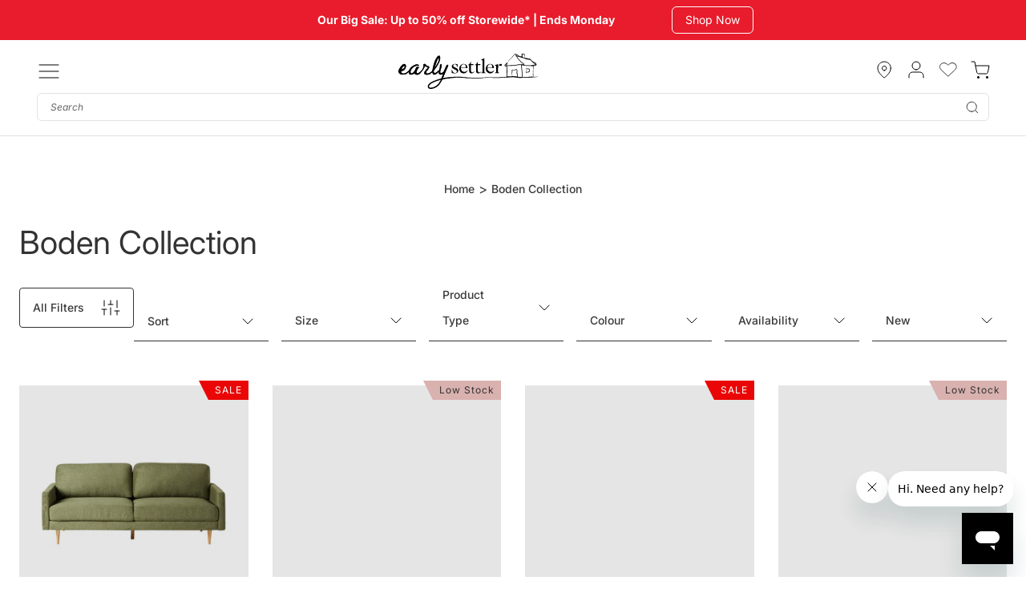

--- FILE ---
content_type: text/html; charset=utf-8
request_url: https://earlysettler.com.au/collections/boden-collection
body_size: 113445
content:















<!doctype html>
<html class="no-js" lang="en">
  <head>
<!--LOOMI SDK-->
<!--DO NOT EDIT-->
<link rel="preconnect"  href="https://live.visually-io.com/" crossorigin data-em-disable>
<link rel="dns-prefetch" href="https://live.visually-io.com/" data-em-disable>
<script>
    (()=> {
        const env = 2;
        var store = "esr-production.myshopify.com";
        var alias = store.replace(".myshopify.com", "").replaceAll("-", "_").toUpperCase();
        var jitsuKey =  "js.53914927277";
        window.loomi_ctx = {...(window.loomi_ctx || {}),storeAlias:alias,jitsuKey,env};
        
        
    
	
    })()
</script>
<link href="https://live.visually-io.com/cf/ESR_PRODUCTION.js?k=js.53914927277&e=2&s=ESR_PRODUCTION" rel="preload" as="script" data-em-disable>
<link href="https://live.visually-io.com/cf/ESR_PRODUCTION.js?k=js.53914927277&e=2&s=ESR_PRODUCTION" rel="preload" as="script" data-em-disable>
<link href="https://assets.visually.io/widgets/vsly-preact.min.js" rel="preload" as="script" data-em-disable>
<script data-vsly="preact2" type="text/javascript" src="https://assets.visually.io/widgets/vsly-preact.min.js" data-em-disable></script>
<script type="text/javascript" src="https://live.visually-io.com/cf/ESR_PRODUCTION.js" data-em-disable></script>
<script type="text/javascript" src="https://live.visually-io.com/v/visually.js" data-em-disable></script>
<script defer type="text/javascript" src="https://live.visually-io.com/v/visually-a.js" data-em-disable></script>
<!--LOOMI SDK-->


    <meta charset="utf-8">
    <meta http-equiv="X-UA-Compatible" content="IE=edge,chrome=1">
    <meta name="viewport" content="width=device-width,initial-scale=1">
    <meta name="theme-color" content="#3a3a3a">

    <!-- Google Tag Manager -->
<script>(function(w,d,s,l,i){w[l]=w[l]||[];w[l].push({'gtm.start':
new Date().getTime(),event:'gtm.js'});var f=d.getElementsByTagName(s)[0],
j=d.createElement(s),dl=l!='dataLayer'?'&l='+l:'';j.async=true;j.src=
'https://www.googletagmanager.com/gtm.js?id='+i+dl;f.parentNode.insertBefore(j,f);
})(window,document,'script','dataLayer','GTM-TZ3T8S');</script>
<!-- End Google Tag Manager -->

    <link
      rel="preconnect"
      href="https://cdn.shopify.com"
      crossorigin>
    <link
      rel="preconnect"
      href="https://fonts.shopify.com"
      crossorigin>
    <link rel="preconnect" href="https://monorail-edge.shopifysvc.com"><link
      rel="preload"
      href="//earlysettler.com.au/cdn/shop/t/368/assets/base-theme.min.css?v=118974236548239335931768445060"
      as="style">
    <link
      rel="preload"
      href="//earlysettler.com.au/cdn/shop/t/368/assets/tailwind.min.css?v=8997681349573448861768445060"
      as="style">

    <script type="text/javascript">
      window.LoadedBundles = {
        availableBundles: {
          'shipping-calculator-modal': "//earlysettler.com.au/cdn/shop/t/368/assets/shipping-calculator-modal.min.js?v=148429834228221121421768445060",
          'overlay': '//earlysettler.com.au/cdn/shop/t/368/assets/overlay.min.js?v=18458387163611435111768445060',
        },
      };
      window.Registry = [];
    </script>

    

    <link
      rel="preload"
      as="font"
      href="//earlysettler.com.au/cdn/fonts/inter/inter_n5.d7101d5e168594dd06f56f290dd759fba5431d97.woff2"
      type="font/woff2"
      crossorigin>
    <link
      rel="preload"
      as="font"
      href="//earlysettler.com.au/cdn/fonts/inter/inter_n4.b2a3f24c19b4de56e8871f609e73ca7f6d2e2bb9.woff2"
      type="font/woff2"
      crossorigin>
    <link
      rel="preload"
      as="font"
      href="//earlysettler.com.au/cdn/fonts/inter/inter_n7.02711e6b374660cfc7915d1afc1c204e633421e4.woff2"
      type="font/woff2"
      crossorigin>
    <link
      rel="preload"
      href="//earlysettler.com.au/cdn/shop/t/368/assets/theme.min.js?v=68116568478159418251768445060"
      as="script">
    <link
      rel="preload"
      href="//earlysettler.com.au/cdn/shop/t/368/assets/lazysizes.min.js?v=29403651060246592821768445060"
      as="script">
      
      <link rel="canonical" href="https://earlysettler.com.au/collections/boden-collection"><link
        rel="shortcut icon"
        href="//earlysettler.com.au/cdn/shop/files/eslogo_32x32.png?v=1629432517"
        type="image/png"><title>Boden Collection
&ndash; Early Settler Australia</title>




<link rel="alternate" href="https://earlysettler.com.au/collections/boden-collection" hreflang="en-au" />

<link rel="alternate" href="https://earlysettler.com.au/collections/boden-collection" hreflang="x-default" />







    <!-- /snippets/social-meta-tags.liquid -->




<meta property="og:site_name" content="Early Settler Australia">
<meta property="og:url" content="https://earlysettler.com.au/collections/boden-collection">
<meta property="og:title" content="Boden Collection">
<meta property="og:type" content="product.group">
<meta property="og:description" content="As Australia's favourite home furniture store, Early Settler has everything you need to make your home a haven. Shop in-store or online today!">

<meta property="og:image" content="http://earlysettler.com.au/cdn/shop/files/esr_logo1_1200x1200.jpg?v=1629433094">
<meta property="og:image:secure_url" content="https://earlysettler.com.au/cdn/shop/files/esr_logo1_1200x1200.jpg?v=1629433094">


<meta name="twitter:card" content="summary_large_image">
<meta name="twitter:title" content="Boden Collection">
<meta name="twitter:description" content="As Australia's favourite home furniture store, Early Settler has everything you need to make your home a haven. Shop in-store or online today!">

    
<style data-shopify>
:root {
    --color-text: #3a3a3a;
    --color-text-rgb: 58, 58, 58;
    --color-body-text: #333232;
    --color-sale-text: #EA0606;
    --color-small-button-text-border: #3a3a3a;
    --color-text-field: #ffffff;
    --color-text-field-text: #000000;
    --color-text-field-text-rgb: 0, 0, 0;

    --color-btn-primary: #3a3a3a;
    --color-btn-primary-darker: #212121;
    --color-btn-primary-text: #ffffff;

    --secondary-button-color: #333334;
    --secondary-button-text-color: #ffffff;
    --secondary-button-border-color: #333334;

    --color-blankstate: rgba(51, 50, 50, 0.35);
    --color-blankstate-border: rgba(51, 50, 50, 0.2);
    --color-blankstate-background: rgba(51, 50, 50, 0.1);

    --color-text-focus:#606060;
    --color-overlay-text-focus:#e6e6e6;
    --color-btn-primary-focus:#606060;
    --color-btn-social-focus:#d2d2d2;
    --color-small-button-text-border-focus:#606060;
    --predictive-search-focus:#f2f2f2;

    --color-body: #ffffff;
    --color-bg: #ffffff;
    --color-bg-rgb: 255, 255, 255;
    --color-bg-alt: rgba(51, 50, 50, 0.05);
    --color-bg-currency-selector: rgba(51, 50, 50, 0.2);

    --color-overlay-title-text: #ffffff;
    --color-image-overlay: #685858;
    --color-image-overlay-rgb: 104, 88, 88;

    --promo-color: #ffffff;
    --promo-background: #fdb813;--opacity-image-overlay: 0.4;--hover-overlay-opacity: 0.8;

    --color-border: #ebebeb;
    --color-border-form: #cccccc;
    --color-border-form-darker: #b3b3b3;

    --svg-select-icon: url(//earlysettler.com.au/cdn/shop/t/368/assets/ico-select.svg?v=39236200439485338221768445060);
    --slick-img-url: url(//earlysettler.com.au/cdn/shop/t/368/assets/ajax-loader.gif?v=41356863302472015721768445060);

    --font-weight-body--bold: 700;
    --font-weight-body--bolder: 700;

    --font-stack-header: Inter, sans-serif;
    --font-style-header: normal;
    --font-weight-header: 500;

    --font-stack-body: Inter, sans-serif;
    --font-style-body: normal;
    --font-weight-body: 400;

    --font-size-header: 26;

    --font-size-base: 17;

    --font-h1-desktop: 35;
    --font-h1-mobile: 32;
    --font-h2-desktop: 20;
    --font-h2-mobile: 18;
    --font-h3-mobile: 20;
    --font-h4-desktop: 17;
    --font-h4-mobile: 15;
    --font-h5-desktop: 15;
    --font-h5-mobile: 13;
    --font-h6-desktop: 14;
    --font-h6-mobile: 12;

    --font-mega-title-large-desktop: 65;

    --font-rich-text-large: 19;
    --font-rich-text-small: 14;

    --font-stack-homeclub: , ;
    --font-weight-homeclub: 800;

    
--color-video-bg: #f2f2f2;

    
    --global-color-image-loader-primary: rgba(58, 58, 58, 0.06);
    --global-color-image-loader-secondary: rgba(58, 58, 58, 0.12);

    
    --bg-img-swatch-metallics: url(//earlysettler.com.au/cdn/shop/files/metallics_01.jpg?v=2640805866570643349);
    --bg-img-swatch-metallics2: url(//earlysettler.com.au/cdn/shop/files/metallics_02.jpg?v=13943039891281872963);
    --bg-img-swatch-metallics3: url(//earlysettler.com.au/cdn/shop/files/metallics_03.jpg?v=14880392734927669069);
    --bg-img-swatch-natural: url(//earlysettler.com.au/cdn/shop/files/natural_timber.jpg?v=1058749288678750735);
    --bg-img-swatch-clearblue: url(//earlysettler.com.au/cdn/shop/files/clear_blue.jpg?v=16087405776719154596);
    --bg-img-swatch-multicolour: url(//earlysettler.com.au/cdn/shop/files/multicoloured_02.jpg?v=1446939784655032737);
    --bg-img-swatch-blackwhite: url(//earlysettler.com.au/cdn/shop/files/BlackWhite-Swatch.jpg?v=13987069952852742955);
  }
</style>


    <style>
  *,
  ::after,
  ::before {
    box-sizing: border-box;
  }
  body {
    margin: 0;
  }
  body,
  html {
    background-color: var(--color-body);
  }
  body,
  button {
    font-size: calc(var(--font-size-base) * 1px);
    font-family: var(--font-stack-body);
    font-style: var(--font-style-body);
    font-weight: var(--font-weight-body);
    color: var(--color-text);
    line-height: 1.5;
  }
  body,
  button {
    -webkit-font-smoothing: antialiased;
    -webkit-text-size-adjust: 100%;
  }
  .border-bottom {
    border-bottom: 1px solid var(--color-border);
  }
  .btn--link {
    background-color: transparent;
    border: 0;
    margin: 0;
    color: var(--color-text);
    text-align: left;
  }
  .text-right {
    text-align: right;
  }
  .icon {
    display: inline-block;
    width: 20px;
    height: 20px;
    vertical-align: middle;
    fill: currentColor;
  }
  .icon__fallback-text,
  .visually-hidden {
    position: absolute !important;
    overflow: hidden;
    clip: rect(0 0 0 0);
    height: 1px;
    width: 1px;
    margin: -1px;
    padding: 0;
    border: 0;
  }
  svg.icon:not(.icon--full-color) circle,
  svg.icon:not(.icon--full-color) ellipse,
  svg.icon:not(.icon--full-color) g,
  svg.icon:not(.icon--full-color) line,
  svg.icon:not(.icon--full-color) path,
  svg.icon:not(.icon--full-color) polygon,
  svg.icon:not(.icon--full-color) polyline,
  svg.icon:not(.icon--full-color) rect,
  symbol.icon:not(.icon--full-color) circle,
  symbol.icon:not(.icon--full-color) ellipse,
  symbol.icon:not(.icon--full-color) g,
  symbol.icon:not(.icon--full-color) line,
  symbol.icon:not(.icon--full-color) path,
  symbol.icon:not(.icon--full-color) polygon,
  symbol.icon:not(.icon--full-color) polyline,
  symbol.icon:not(.icon--full-color) rect {
    fill: inherit;
    stroke: inherit;
  }
  li {
    list-style: none;
  }
  .list--inline {
    padding: 0;
    margin: 0;
  }
  .list--inline > li {
    display: inline-block;
    margin-bottom: 0;
    vertical-align: middle;
  }
  a {
    color: var(--color-text);
    text-decoration: none;
  }
  .h1,
  .h2,
  h1,
  h2 {
    margin: 0 0 17.5px;
    font-family: var(--font-stack-header);
    font-style: var(--font-style-header);
    font-weight: var(--font-weight-header);
    line-height: 1.2;
    overflow-wrap: break-word;
    word-wrap: break-word;
  }
  .h1 a,
  .h2 a,
  h1 a,
  h2 a {
    color: inherit;
    text-decoration: none;
    font-weight: inherit;
  }
  .h1,
  h1 {
    font-size: calc(((var(--font-h1-desktop)) / (var(--font-size-base))) * 1em);
    text-transform: none;
    letter-spacing: 0;
  }
  @media only screen and (max-width: 749px) {
    .h1,
    h1 {
      font-size: calc(((var(--font-h1-mobile)) / (var(--font-size-base))) * 1em);
    }
  }
  .h2,
  h2 {
    font-size: calc(((var(--font-h2-desktop)) / (var(--font-size-base))) * 1em);
    text-transform: uppercase;
    letter-spacing: 0.1em;
  }
  @media only screen and (max-width: 749px) {
    .h2,
    h2 {
      font-size: calc(((var(--font-h2-mobile)) / (var(--font-size-base))) * 1em);
    }
  }
  p {
    color: var(--color-body-text);
    margin: 0 0 19.44444px;
  }
  @media only screen and (max-width: 749px) {
    p {
      font-size: calc(((var(--font-size-base) - 1) / (var(--font-size-base))) * 1em);
    }
  }
  p:last-child {
    margin-bottom: 0;
  }
  @media only screen and (max-width: 749px) {
    .small--hide {
      display: none !important;
    }
  }
  .grid {
    list-style: none;
    margin: 0 0 0 -30px;
    padding: 0;
  }
  .grid::after {
    content: '';
    display: table;
    clear: both;
  }
  @media only screen and (max-width: 749px) {
    .grid {
      margin-left: -22px;
    }
  }
  .grid::after {
    content: '';
    display: table;
    clear: both;
  }
  .grid--no-gutters {
    margin-left: 0;
  }
  .grid--no-gutters .grid__item {
    padding-left: 0;
  }
  .grid--table {
    display: table;
    table-layout: fixed;
    width: 100%;
  }
  .grid--table > .grid__item {
    float: none;
    display: table-cell;
    vertical-align: middle;
  }
  .grid__item {
    float: left;
    padding-left: 30px;
    width: 100%;
  }
  @media only screen and (max-width: 749px) {
    .grid__item {
      padding-left: 22px;
    }
  }
  .grid__item[class*='--push'] {
    position: relative;
  }
  @media only screen and (min-width: 750px) {
    .medium-up--one-quarter {
      width: 25%;
    }
    .medium-up--push-one-third {
      width: 33.33%;
    }
    .medium-up--one-half {
      width: 50%;
    }
    .medium-up--push-one-third {
      left: 33.33%;
      position: relative;
    }
  }
  .site-header {
    position: relative;
    background-color: var(--color-body);
  }
  @media only screen and (max-width: 749px) {
    .site-header {
      border-bottom: 1px solid var(--color-border);
    }
  }
  @media only screen and (min-width: 750px) {
    .site-header {
      padding: 0 55px;
    }
    .site-header.logo--center {
      padding-top: 30px;
    }
  }
  .site-header__logo {
    margin: 15px 0;
  }
  .logo-align--center .site-header__logo {
    text-align: center;
    margin: 0 auto;
  }
  @media only screen and (max-width: 749px) {
    .logo-align--center .site-header__logo {
      text-align: left;
      margin: 15px 0;
    }
  }
  @media only screen and (max-width: 749px) {
    .site-header__logo {
      padding-left: 22px;
      text-align: left;
    }
    .site-header__logo img {
      margin: 0;
    }
  }
  .site-header__logo-link {
    display: inline-block;
    word-break: break-word;
  }
  @media only screen and (min-width: 750px) {
    .logo-align--center .site-header__logo-link {
      margin: 0 auto;
    }
  }
  .site-header__logo-image {
    display: block;
  }
  @media only screen and (min-width: 750px) {
    .site-header__logo-image {
      margin: 0 auto;
    }
  }
  .site-header__logo-image img {
    width: 100%;
  }
  .site-header__logo-image--centered img {
    margin: 0 auto;
  }
  .site-header__logo img {
    display: block;
  }
  .site-header__icons {
    position: relative;
    white-space: nowrap;
  }
  @media only screen and (max-width: 749px) {
    .site-header__icons {
      width: auto;
      padding-right: 13px;
    }
    .site-header__icons .btn--link,
    .site-header__icons .site-header__cart {
      font-size: calc(((var(--font-size-base)) / (var(--font-size-base))) * 1em);
    }
  }
  .site-header__icons-wrapper {
    position: relative;
    display: -webkit-flex;
    display: -ms-flexbox;
    display: flex;
    width: 100%;
    -ms-flex-align: center;
    -webkit-align-items: center;
    -moz-align-items: center;
    -ms-align-items: center;
    -o-align-items: center;
    align-items: center;
    -webkit-justify-content: flex-end;
    -ms-justify-content: flex-end;
    justify-content: flex-end;
  }
  .site-header__account,
  .site-header__cart,
  .site-header__search {
    position: relative;
  }
  .site-header__search.site-header__icon {
    display: none;
  }
  @media only screen and (min-width: 1400px) {
    .site-header__search.site-header__icon {
      display: block;
    }
  }
  .site-header__search-toggle {
    display: block;
  }
  @media only screen and (min-width: 750px) {
    .site-header__account,
    .site-header__cart {
      padding: 10px 11px;
    }
  }
  .site-header__cart-title,
  .site-header__search-title {
    position: absolute !important;
    overflow: hidden;
    clip: rect(0 0 0 0);
    height: 1px;
    width: 1px;
    margin: -1px;
    padding: 0;
    border: 0;
    display: block;
    vertical-align: middle;
  }
  .site-header__cart-title {
    margin-right: 3px;
  }
  .site-header__cart-count {
    display: flex;
    align-items: center;
    justify-content: center;
    position: absolute;
    right: 0.4rem;
    top: 0.2rem;
    font-weight: 700;
    background-color: var(--color-btn-primary);
    color: var(--color-btn-primary-text);
    border-radius: 50%;
    min-width: 1em;
    height: 1em;
  }
  .site-header__cart-count span {
    font-family: HelveticaNeue, 'Helvetica Neue', Helvetica, Arial, sans-serif;
    font-size: calc(11em / 16);
    line-height: 1;
  }
  @media only screen and (max-width: 749px) {
    .site-header__cart-count {
      top: calc(7em / 16);
      right: 0;
      border-radius: 50%;
      min-width: calc(19em / 16);
      height: calc(19em / 16);
    }
  }
  @media only screen and (max-width: 749px) {
    .site-header__cart-count span {
      padding: 0.25em calc(6em / 16);
      font-size: 12px;
    }
  }
  .site-header__menu {
    display: none;
  }
  @media only screen and (max-width: 749px) {
    .site-header__icon {
      display: inline-block;
      vertical-align: middle;
      padding: 10px 11px;
      margin: 0;
    }
  }
  @media only screen and (min-width: 750px) {
    .site-header__icon .icon-search {
      margin-right: 3px;
    }
  }
  .announcement-bar {
    z-index: 10;
    position: relative;
    text-align: center;
    border-bottom: 1px solid transparent;
    padding: 2px;
  }
  .announcement-bar__link {
    display: block;
  }
  .announcement-bar__message {
    display: block;
    font-size: calc(((16) / (var(--font-size-base))) * 1em);
    font-weight: var(--font-weight-header);
  }
  @media only screen and (min-width: 750px) {
    .announcement-bar__message {
      padding-left: 55px;
      padding-right: 55px;
    }
  }
  .site-nav {
    position: relative;
    padding: 0;
    text-align: center;
    margin: 25px 0;
  }
  .site-nav a {
    padding: 3px 10px;
  }
  .site-nav__link {
    display: block;
    white-space: nowrap;
  }
  .site-nav--centered .site-nav__link {
    padding-top: 0;
  }
  .site-nav__link .icon-chevron-down {
    width: calc(8em / 16);
    height: calc(8em / 16);
    margin-left: 0.5rem;
  }
  .site-nav__label {
    border-bottom: 1px solid transparent;
  }
  .site-nav__link--active .site-nav__label {
    border-bottom-color: var(--color-text);
  }
  .site-nav__link--button {
    border: none;
    background-color: transparent;
    padding: 3px 10px;
  }
  .site-header__mobile-nav {
    z-index: 11;
    position: relative;
    background-color: var(--color-body);
  }
  @media only screen and (max-width: 749px) {
    .site-header__mobile-nav {
      display: -webkit-flex;
      display: -ms-flexbox;
      display: flex;
      width: 100%;
      -ms-flex-align: center;
      -webkit-align-items: center;
      -moz-align-items: center;
      -ms-align-items: center;
      -o-align-items: center;
      align-items: center;
    }
  }
  .mobile-nav--open .icon-close {
    display: none;
  }
  .main-content {
    opacity: 0;
  }
  .main-content .shopify-section {
    display: none;
  }
  .main-content .shopify-section:first-child {
    display: inherit;
  }
  .critical-hidden {
    display: none;
  }
</style>


    <link
      rel="stylesheet"
      href="//earlysettler.com.au/cdn/shop/t/368/assets/base-theme.min.css?v=118974236548239335931768445060"
      type="text/css">
    <link
      rel="stylesheet"
      href="//earlysettler.com.au/cdn/shop/t/368/assets/tailwind.min.css?v=8997681349573448861768445060"
      type="text/css">

    <link href="//earlysettler.com.au/cdn/shop/t/368/assets/base-general.min.css?v=112508968807469024311768445060" rel="stylesheet" type="text/css" media="all" />
    <link href="//earlysettler.com.au/cdn/shop/t/368/assets/typography-fonts.min.css?v=116528268789385800311768445060" rel="stylesheet" type="text/css" media="all" />
    <link href="//earlysettler.com.au/cdn/shop/t/368/assets/base-page.min.css?v=137035156930321179421768445060" rel="stylesheet" type="text/css" media="all" />
    <link href="//earlysettler.com.au/cdn/shop/t/368/assets/component-cart-remove-confirmation.min.css?v=94401669273331845871768445060" rel="stylesheet" type="text/css" media="all" />
    <link href="//earlysettler.com.au/cdn/shop/t/368/assets/component-mystyle-collection.min.css?v=138608312298405079451768445060" rel="stylesheet" type="text/css" media="all" />
    <link href="//earlysettler.com.au/cdn/shop/t/368/assets/component-slick.min.css?v=171818100545137534341768445060" rel="stylesheet" type="text/css" media="all" />
    <link href="//earlysettler.com.au/cdn/shop/t/368/assets/section-search.min.css?v=76259515871104125071768445060" rel="stylesheet" type="text/css" media="all" />
    <link href="//earlysettler.com.au/cdn/shop/t/368/assets/component-wishlist.min.css?v=77408920078297086501768445060" rel="stylesheet" type="text/css" media="all" />

    <style>
      @font-face {
  font-family: Inter;
  font-weight: 500;
  font-style: normal;
  font-display: swap;
  src: url("//earlysettler.com.au/cdn/fonts/inter/inter_n5.d7101d5e168594dd06f56f290dd759fba5431d97.woff2") format("woff2"),
       url("//earlysettler.com.au/cdn/fonts/inter/inter_n5.5332a76bbd27da00474c136abb1ca3cbbf259068.woff") format("woff");
}

      @font-face {
  font-family: Inter;
  font-weight: 400;
  font-style: normal;
  font-display: swap;
  src: url("//earlysettler.com.au/cdn/fonts/inter/inter_n4.b2a3f24c19b4de56e8871f609e73ca7f6d2e2bb9.woff2") format("woff2"),
       url("//earlysettler.com.au/cdn/fonts/inter/inter_n4.af8052d517e0c9ffac7b814872cecc27ae1fa132.woff") format("woff");
}

      @font-face {
  font-family: Inter;
  font-weight: 700;
  font-style: normal;
  font-display: swap;
  src: url("//earlysettler.com.au/cdn/fonts/inter/inter_n7.02711e6b374660cfc7915d1afc1c204e633421e4.woff2") format("woff2"),
       url("//earlysettler.com.au/cdn/fonts/inter/inter_n7.6dab87426f6b8813070abd79972ceaf2f8d3b012.woff") format("woff");
}

      @font-face {
  font-family: Inter;
  font-weight: 700;
  font-style: normal;
  font-display: swap;
  src: url("//earlysettler.com.au/cdn/fonts/inter/inter_n7.02711e6b374660cfc7915d1afc1c204e633421e4.woff2") format("woff2"),
       url("//earlysettler.com.au/cdn/fonts/inter/inter_n7.6dab87426f6b8813070abd79972ceaf2f8d3b012.woff") format("woff");
}

      @font-face {
  font-family: Inter;
  font-weight: 400;
  font-style: italic;
  font-display: swap;
  src: url("//earlysettler.com.au/cdn/fonts/inter/inter_i4.feae1981dda792ab80d117249d9c7e0f1017e5b3.woff2") format("woff2"),
       url("//earlysettler.com.au/cdn/fonts/inter/inter_i4.62773b7113d5e5f02c71486623cf828884c85c6e.woff") format("woff");
}

      @font-face {
  font-family: Inter;
  font-weight: 700;
  font-style: italic;
  font-display: swap;
  src: url("//earlysettler.com.au/cdn/fonts/inter/inter_i7.b377bcd4cc0f160622a22d638ae7e2cd9b86ea4c.woff2") format("woff2"),
       url("//earlysettler.com.au/cdn/fonts/inter/inter_i7.7c69a6a34e3bb44fcf6f975857e13b9a9b25beb4.woff") format("woff");
}

    </style>

    

    <script>
      var theme = {
        breakpoints: {
          medium: 750,
          large: 990,
          widescreen: 1400
        },
        strings: {
          addToCart: "Add to cart",
          soldOut: "Sold Out Online",
          unavailable: "Unavailable",
          regularPrice: "Regular price",
          salePrice: " ",
          sale: "Sale",
          fromLowestPrice: "Now from [price]",
          vendor: "Vendor",
          showMore: "Show More",
          showLess: "Show Less",
          searchFor: "Search for",
          addressError: "Error looking up that address",
          addressNoResults: "No results for that address",
          addressQueryLimit: "You have exceeded the Google API usage limit. Consider upgrading to a \u003ca href=\"https:\/\/developers.google.com\/maps\/premium\/usage-limits\"\u003ePremium Plan\u003c\/a\u003e.",
          authError: "There was a problem authenticating your Google Maps account.",
          newWindow: "Opens in a new window.",
          external: "Opens external website.",
          newWindowExternal: "Opens external website in a new window.",
          removeLabel: "Remove [product]",
          update: "Update",
          quantity: "Quantity",
          discountedTotal: "Discounted total",
          regularTotal: "Regular total",
          priceColumn: "See Price column for discount details.",
          quantityMinimumMessage: "Quantity must be 1 or more",
          cartError: "There was an error while updating your cart. Please try again.",
          removedItemMessage: "Removed \u003cspan class=\"cart__removed-product-details\"\u003e([quantity]) [link]\u003c\/span\u003e from your cart.",
          unitPrice: "Unit price",
          unitPriceSeparator: "per",
          oneCartCount: "1 item",
          otherCartCount: "[count] items",
          quantityLabel: "Quantity: [count]",
          products: "Products",
          loading: "Loading",
          number_of_results: "[result_number] of [results_count]",
          number_of_results_found: "[results_count] results found",
          one_result_found: "1 result found",
          in_stock_ready_deliver: "In Stock \u0026amp; Ready to Deliver",
          estimated_delivery: "Next stock arriving at Melbourne warehouse: Approximately {{ number }} weeks",
          day_estimated_delivery: "In stock in Melbourne warehouse and Ready to Ship"
        },
        moneyFormat: "${{amount}}",
        moneyFormatWithCurrency: "${{amount}} AUD",
        currencyCode: "AUD",
        settings: {
          predictiveSearchEnabled: true,
          predictiveSearchShowPrice: false,
          predictiveSearchShowVendor: false
        },
        stylesheet: "",
        badgeLowStock: 5,
        badgeConfig: "Clearance::tag::marketing_tag:clearance::#fdb815::#000000::|Introductory Offer::tag::marketing_tag:intro_offer::#d9b1af::#333232::|Low Stock::lowstock::::#d9b1af::#333334::|In Stock::instock::::#c42727::#ffffff::|Coming Soon::tag::marketing_tag:coming_soon::#adc6cb::#333334::|Online Exclusive::tag::online_only:true::#000000::#fafafa::|SALE::sale::new::#ea0606::#ffffff::|New::tag::is_new:true::#d9b1af::#333334::",
        template: 'collection'
      }
      theme = {
  ...theme,
  view_mode: "live"
};
 document.documentElement.className = document.documentElement.className.replace('no-js', 'js');
    </script><script src="//earlysettler.com.au/cdn/shop/t/368/assets/theme.min.js?v=68116568478159418251768445060" defer="defer"></script>
    <script src="//earlysettler.com.au/cdn/shop/t/368/assets/lazysizes.min.js?v=29403651060246592821768445060" async="async"></script>
    <script src="//earlysettler.com.au/cdn/shop/t/368/assets/rex-product-id-fix.min.js?v=60178659613154881511768445060" defer="defer"></script>
    <script src="//earlysettler.com.au/cdn/shop/t/368/assets/common.min.js?v=42502549900827432901768445060" defer="defer"></script>
    <script src="//earlysettler.com.au/cdn/shop/t/368/assets/products.min.js?v=31836862856998024721768445060" defer="defer"></script>

    <link
      rel="preload"
      as="script"
      href="//earlysettler.com.au/cdn/shop/t/368/assets/acidgreen-global.min.js?v=164921882851965504951768445060"
      crossorigin="anonymous">
    <script src="//earlysettler.com.au/cdn/shop/t/368/assets/acidgreen-global.min.js?v=164921882851965504951768445060" type="module"></script>

    <link
      rel="preload"
      as="script"
      href="//earlysettler.com.au/cdn/shop/t/368/assets/acidgreen-island.min.js?v=111821248343053624141768445060"
      crossorigin="anonymous">
    <script
      src="//earlysettler.com.au/cdn/shop/t/368/assets/acidgreen-island.min.js?v=111821248343053624141768445060"
      type="module"
      defer="defer"></script>

    <script type="text/javascript">
      if (window.MSInputMethodContext && document.documentMode) {
      var scripts = document.getElementsByTagName('script')[0];
              var polyfill = document.createElement('script');
              polyfill.defer = true;
              polyfill.src = "//earlysettler.com.au/cdn/shop/t/368/assets/ie11CustomProperties.min.js?v=146208399201472936201768445060";
      scripts.parentNode.insertBefore(polyfill, scripts);
            }
    </script>

    <div id="shopify-section-promo-text" class="shopify-section"><style type="text/css">
    .product-template-main-container .promoBadge,
    .productInfo .promoBadge   {
        color: #ea0606 !important;
        background: #ffffff !important;
    }.product-template-main-container .promoBadge[data-promotional_text="From Our Travels Collection"],
            .productInfo .promoBadge[data-promotional_text="From Our Travels Collection"] {
                color: #ffffff !important;
                background: #825c41 !important;
            }</style>


</div>

    
  <script>window.performance && window.performance.mark && window.performance.mark('shopify.content_for_header.start');</script><meta name="facebook-domain-verification" content="boc420jpakibcd4wach47owjwzrtc2">
<meta id="shopify-digital-wallet" name="shopify-digital-wallet" content="/53914927277/digital_wallets/dialog">
<meta name="shopify-checkout-api-token" content="aa1a371eb72d522ab690524aeffb4ca5">
<meta id="in-context-paypal-metadata" data-shop-id="53914927277" data-venmo-supported="false" data-environment="production" data-locale="en_US" data-paypal-v4="true" data-currency="AUD">
<link rel="alternate" type="application/atom+xml" title="Feed" href="/collections/boden-collection.atom" />
<link rel="next" href="/collections/boden-collection?page=2">
<link rel="alternate" type="application/json+oembed" href="https://earlysettler.com.au/collections/boden-collection.oembed">
<script async="async" src="/checkouts/internal/preloads.js?locale=en-AU"></script>
<link rel="preconnect" href="https://shop.app" crossorigin="anonymous">
<script async="async" src="https://shop.app/checkouts/internal/preloads.js?locale=en-AU&shop_id=53914927277" crossorigin="anonymous"></script>
<script id="apple-pay-shop-capabilities" type="application/json">{"shopId":53914927277,"countryCode":"AU","currencyCode":"AUD","merchantCapabilities":["supports3DS"],"merchantId":"gid:\/\/shopify\/Shop\/53914927277","merchantName":"Early Settler Australia","requiredBillingContactFields":["postalAddress","email","phone"],"requiredShippingContactFields":["postalAddress","email","phone"],"shippingType":"shipping","supportedNetworks":["visa","masterCard"],"total":{"type":"pending","label":"Early Settler Australia","amount":"1.00"},"shopifyPaymentsEnabled":true,"supportsSubscriptions":true}</script>
<script id="shopify-features" type="application/json">{"accessToken":"aa1a371eb72d522ab690524aeffb4ca5","betas":["rich-media-storefront-analytics"],"domain":"earlysettler.com.au","predictiveSearch":true,"shopId":53914927277,"locale":"en"}</script>
<script>var Shopify = Shopify || {};
Shopify.shop = "esr-production.myshopify.com";
Shopify.locale = "en";
Shopify.currency = {"active":"AUD","rate":"1.0"};
Shopify.country = "AU";
Shopify.theme = {"name":"Our Big Sale 2025 Ends Monday","id":151595417773,"schema_name":"Debut","schema_version":"2.25.0","theme_store_id":null,"role":"main"};
Shopify.theme.handle = "null";
Shopify.theme.style = {"id":null,"handle":null};
Shopify.cdnHost = "earlysettler.com.au/cdn";
Shopify.routes = Shopify.routes || {};
Shopify.routes.root = "/";</script>
<script type="module">!function(o){(o.Shopify=o.Shopify||{}).modules=!0}(window);</script>
<script>!function(o){function n(){var o=[];function n(){o.push(Array.prototype.slice.apply(arguments))}return n.q=o,n}var t=o.Shopify=o.Shopify||{};t.loadFeatures=n(),t.autoloadFeatures=n()}(window);</script>
<script>
  window.ShopifyPay = window.ShopifyPay || {};
  window.ShopifyPay.apiHost = "shop.app\/pay";
  window.ShopifyPay.redirectState = null;
</script>
<script id="shop-js-analytics" type="application/json">{"pageType":"collection"}</script>
<script defer="defer" async type="module" src="//earlysettler.com.au/cdn/shopifycloud/shop-js/modules/v2/client.init-shop-cart-sync_BdyHc3Nr.en.esm.js"></script>
<script defer="defer" async type="module" src="//earlysettler.com.au/cdn/shopifycloud/shop-js/modules/v2/chunk.common_Daul8nwZ.esm.js"></script>
<script type="module">
  await import("//earlysettler.com.au/cdn/shopifycloud/shop-js/modules/v2/client.init-shop-cart-sync_BdyHc3Nr.en.esm.js");
await import("//earlysettler.com.au/cdn/shopifycloud/shop-js/modules/v2/chunk.common_Daul8nwZ.esm.js");

  window.Shopify.SignInWithShop?.initShopCartSync?.({"fedCMEnabled":true,"windoidEnabled":true});

</script>
<script>
  window.Shopify = window.Shopify || {};
  if (!window.Shopify.featureAssets) window.Shopify.featureAssets = {};
  window.Shopify.featureAssets['shop-js'] = {"shop-cart-sync":["modules/v2/client.shop-cart-sync_QYOiDySF.en.esm.js","modules/v2/chunk.common_Daul8nwZ.esm.js"],"init-fed-cm":["modules/v2/client.init-fed-cm_DchLp9rc.en.esm.js","modules/v2/chunk.common_Daul8nwZ.esm.js"],"shop-button":["modules/v2/client.shop-button_OV7bAJc5.en.esm.js","modules/v2/chunk.common_Daul8nwZ.esm.js"],"init-windoid":["modules/v2/client.init-windoid_DwxFKQ8e.en.esm.js","modules/v2/chunk.common_Daul8nwZ.esm.js"],"shop-cash-offers":["modules/v2/client.shop-cash-offers_DWtL6Bq3.en.esm.js","modules/v2/chunk.common_Daul8nwZ.esm.js","modules/v2/chunk.modal_CQq8HTM6.esm.js"],"shop-toast-manager":["modules/v2/client.shop-toast-manager_CX9r1SjA.en.esm.js","modules/v2/chunk.common_Daul8nwZ.esm.js"],"init-shop-email-lookup-coordinator":["modules/v2/client.init-shop-email-lookup-coordinator_UhKnw74l.en.esm.js","modules/v2/chunk.common_Daul8nwZ.esm.js"],"pay-button":["modules/v2/client.pay-button_DzxNnLDY.en.esm.js","modules/v2/chunk.common_Daul8nwZ.esm.js"],"avatar":["modules/v2/client.avatar_BTnouDA3.en.esm.js"],"init-shop-cart-sync":["modules/v2/client.init-shop-cart-sync_BdyHc3Nr.en.esm.js","modules/v2/chunk.common_Daul8nwZ.esm.js"],"shop-login-button":["modules/v2/client.shop-login-button_D8B466_1.en.esm.js","modules/v2/chunk.common_Daul8nwZ.esm.js","modules/v2/chunk.modal_CQq8HTM6.esm.js"],"init-customer-accounts-sign-up":["modules/v2/client.init-customer-accounts-sign-up_C8fpPm4i.en.esm.js","modules/v2/client.shop-login-button_D8B466_1.en.esm.js","modules/v2/chunk.common_Daul8nwZ.esm.js","modules/v2/chunk.modal_CQq8HTM6.esm.js"],"init-shop-for-new-customer-accounts":["modules/v2/client.init-shop-for-new-customer-accounts_CVTO0Ztu.en.esm.js","modules/v2/client.shop-login-button_D8B466_1.en.esm.js","modules/v2/chunk.common_Daul8nwZ.esm.js","modules/v2/chunk.modal_CQq8HTM6.esm.js"],"init-customer-accounts":["modules/v2/client.init-customer-accounts_dRgKMfrE.en.esm.js","modules/v2/client.shop-login-button_D8B466_1.en.esm.js","modules/v2/chunk.common_Daul8nwZ.esm.js","modules/v2/chunk.modal_CQq8HTM6.esm.js"],"shop-follow-button":["modules/v2/client.shop-follow-button_CkZpjEct.en.esm.js","modules/v2/chunk.common_Daul8nwZ.esm.js","modules/v2/chunk.modal_CQq8HTM6.esm.js"],"lead-capture":["modules/v2/client.lead-capture_BntHBhfp.en.esm.js","modules/v2/chunk.common_Daul8nwZ.esm.js","modules/v2/chunk.modal_CQq8HTM6.esm.js"],"checkout-modal":["modules/v2/client.checkout-modal_CfxcYbTm.en.esm.js","modules/v2/chunk.common_Daul8nwZ.esm.js","modules/v2/chunk.modal_CQq8HTM6.esm.js"],"shop-login":["modules/v2/client.shop-login_Da4GZ2H6.en.esm.js","modules/v2/chunk.common_Daul8nwZ.esm.js","modules/v2/chunk.modal_CQq8HTM6.esm.js"],"payment-terms":["modules/v2/client.payment-terms_MV4M3zvL.en.esm.js","modules/v2/chunk.common_Daul8nwZ.esm.js","modules/v2/chunk.modal_CQq8HTM6.esm.js"]};
</script>
<script>(function() {
  var isLoaded = false;
  function asyncLoad() {
    if (isLoaded) return;
    isLoaded = true;
    var urls = ["\/\/staticw2.yotpo.com\/Lpmw6P64oujy3aMGrIHppvPm5y8PCj4GXnDfxl4w\/widget.js?shop=esr-production.myshopify.com","https:\/\/scripttags.jst.ai\/shopify_justuno_53914927277_7933c110-6457-11ec-a58a-f1799901d9e6.js?shop=esr-production.myshopify.com","https:\/\/cdn.shopify.com\/s\/files\/1\/0539\/1492\/7277\/t\/145\/assets\/zendesk-embeddable.js?v=1667448320\u0026shop=esr-production.myshopify.com","https:\/\/r3-t.trackedlink.net\/_dmspt.js?shop=esr-production.myshopify.com","https:\/\/cdn.parcelifyapp.com\/parcelify-components\/v1\/latest\/shopify_bundle.min.js?shop=esr-production.myshopify.com","https:\/\/t.cfjump.com\/tag\/78963?shop=esr-production.myshopify.com","https:\/\/r3-t.trackedlink.net\/shopify\/ddgtag.js?shop=esr-production.myshopify.com","https:\/\/wh-fe.au-aws.thewishlist.io\/assets\/wishlist\/wishlist.js?shop=esr-production.myshopify.com","https:\/\/na.shgcdn3.com\/pixel-collector.js?shop=esr-production.myshopify.com"];
    for (var i = 0; i < urls.length; i++) {
      var s = document.createElement('script');
      s.type = 'text/javascript';
      s.async = true;
      s.src = urls[i];
      var x = document.getElementsByTagName('script')[0];
      x.parentNode.insertBefore(s, x);
    }
  };
  if(window.attachEvent) {
    window.attachEvent('onload', asyncLoad);
  } else {
    window.addEventListener('load', asyncLoad, false);
  }
})();</script>
<script id="__st">var __st={"a":53914927277,"offset":39600,"reqid":"4202f8c9-9173-4ae7-b62d-8726e46e195e-1769018067","pageurl":"earlysettler.com.au\/collections\/boden-collection","u":"525c9eb3fd1f","p":"collection","rtyp":"collection","rid":284408643757};</script>
<script>window.ShopifyPaypalV4VisibilityTracking = true;</script>
<script id="captcha-bootstrap">!function(){'use strict';const t='contact',e='account',n='new_comment',o=[[t,t],['blogs',n],['comments',n],[t,'customer']],c=[[e,'customer_login'],[e,'guest_login'],[e,'recover_customer_password'],[e,'create_customer']],r=t=>t.map((([t,e])=>`form[action*='/${t}']:not([data-nocaptcha='true']) input[name='form_type'][value='${e}']`)).join(','),a=t=>()=>t?[...document.querySelectorAll(t)].map((t=>t.form)):[];function s(){const t=[...o],e=r(t);return a(e)}const i='password',u='form_key',d=['recaptcha-v3-token','g-recaptcha-response','h-captcha-response',i],f=()=>{try{return window.sessionStorage}catch{return}},m='__shopify_v',_=t=>t.elements[u];function p(t,e,n=!1){try{const o=window.sessionStorage,c=JSON.parse(o.getItem(e)),{data:r}=function(t){const{data:e,action:n}=t;return t[m]||n?{data:e,action:n}:{data:t,action:n}}(c);for(const[e,n]of Object.entries(r))t.elements[e]&&(t.elements[e].value=n);n&&o.removeItem(e)}catch(o){console.error('form repopulation failed',{error:o})}}const l='form_type',E='cptcha';function T(t){t.dataset[E]=!0}const w=window,h=w.document,L='Shopify',v='ce_forms',y='captcha';let A=!1;((t,e)=>{const n=(g='f06e6c50-85a8-45c8-87d0-21a2b65856fe',I='https://cdn.shopify.com/shopifycloud/storefront-forms-hcaptcha/ce_storefront_forms_captcha_hcaptcha.v1.5.2.iife.js',D={infoText:'Protected by hCaptcha',privacyText:'Privacy',termsText:'Terms'},(t,e,n)=>{const o=w[L][v],c=o.bindForm;if(c)return c(t,g,e,D).then(n);var r;o.q.push([[t,g,e,D],n]),r=I,A||(h.body.append(Object.assign(h.createElement('script'),{id:'captcha-provider',async:!0,src:r})),A=!0)});var g,I,D;w[L]=w[L]||{},w[L][v]=w[L][v]||{},w[L][v].q=[],w[L][y]=w[L][y]||{},w[L][y].protect=function(t,e){n(t,void 0,e),T(t)},Object.freeze(w[L][y]),function(t,e,n,w,h,L){const[v,y,A,g]=function(t,e,n){const i=e?o:[],u=t?c:[],d=[...i,...u],f=r(d),m=r(i),_=r(d.filter((([t,e])=>n.includes(e))));return[a(f),a(m),a(_),s()]}(w,h,L),I=t=>{const e=t.target;return e instanceof HTMLFormElement?e:e&&e.form},D=t=>v().includes(t);t.addEventListener('submit',(t=>{const e=I(t);if(!e)return;const n=D(e)&&!e.dataset.hcaptchaBound&&!e.dataset.recaptchaBound,o=_(e),c=g().includes(e)&&(!o||!o.value);(n||c)&&t.preventDefault(),c&&!n&&(function(t){try{if(!f())return;!function(t){const e=f();if(!e)return;const n=_(t);if(!n)return;const o=n.value;o&&e.removeItem(o)}(t);const e=Array.from(Array(32),(()=>Math.random().toString(36)[2])).join('');!function(t,e){_(t)||t.append(Object.assign(document.createElement('input'),{type:'hidden',name:u})),t.elements[u].value=e}(t,e),function(t,e){const n=f();if(!n)return;const o=[...t.querySelectorAll(`input[type='${i}']`)].map((({name:t})=>t)),c=[...d,...o],r={};for(const[a,s]of new FormData(t).entries())c.includes(a)||(r[a]=s);n.setItem(e,JSON.stringify({[m]:1,action:t.action,data:r}))}(t,e)}catch(e){console.error('failed to persist form',e)}}(e),e.submit())}));const S=(t,e)=>{t&&!t.dataset[E]&&(n(t,e.some((e=>e===t))),T(t))};for(const o of['focusin','change'])t.addEventListener(o,(t=>{const e=I(t);D(e)&&S(e,y())}));const B=e.get('form_key'),M=e.get(l),P=B&&M;t.addEventListener('DOMContentLoaded',(()=>{const t=y();if(P)for(const e of t)e.elements[l].value===M&&p(e,B);[...new Set([...A(),...v().filter((t=>'true'===t.dataset.shopifyCaptcha))])].forEach((e=>S(e,t)))}))}(h,new URLSearchParams(w.location.search),n,t,e,['guest_login'])})(!0,!0)}();</script>
<script integrity="sha256-4kQ18oKyAcykRKYeNunJcIwy7WH5gtpwJnB7kiuLZ1E=" data-source-attribution="shopify.loadfeatures" defer="defer" src="//earlysettler.com.au/cdn/shopifycloud/storefront/assets/storefront/load_feature-a0a9edcb.js" crossorigin="anonymous"></script>
<script crossorigin="anonymous" defer="defer" src="//earlysettler.com.au/cdn/shopifycloud/storefront/assets/shopify_pay/storefront-65b4c6d7.js?v=20250812"></script>
<script data-source-attribution="shopify.dynamic_checkout.dynamic.init">var Shopify=Shopify||{};Shopify.PaymentButton=Shopify.PaymentButton||{isStorefrontPortableWallets:!0,init:function(){window.Shopify.PaymentButton.init=function(){};var t=document.createElement("script");t.src="https://earlysettler.com.au/cdn/shopifycloud/portable-wallets/latest/portable-wallets.en.js",t.type="module",document.head.appendChild(t)}};
</script>
<script data-source-attribution="shopify.dynamic_checkout.buyer_consent">
  function portableWalletsHideBuyerConsent(e){var t=document.getElementById("shopify-buyer-consent"),n=document.getElementById("shopify-subscription-policy-button");t&&n&&(t.classList.add("hidden"),t.setAttribute("aria-hidden","true"),n.removeEventListener("click",e))}function portableWalletsShowBuyerConsent(e){var t=document.getElementById("shopify-buyer-consent"),n=document.getElementById("shopify-subscription-policy-button");t&&n&&(t.classList.remove("hidden"),t.removeAttribute("aria-hidden"),n.addEventListener("click",e))}window.Shopify?.PaymentButton&&(window.Shopify.PaymentButton.hideBuyerConsent=portableWalletsHideBuyerConsent,window.Shopify.PaymentButton.showBuyerConsent=portableWalletsShowBuyerConsent);
</script>
<script data-source-attribution="shopify.dynamic_checkout.cart.bootstrap">document.addEventListener("DOMContentLoaded",(function(){function t(){return document.querySelector("shopify-accelerated-checkout-cart, shopify-accelerated-checkout")}if(t())Shopify.PaymentButton.init();else{new MutationObserver((function(e,n){t()&&(Shopify.PaymentButton.init(),n.disconnect())})).observe(document.body,{childList:!0,subtree:!0})}}));
</script>
<link id="shopify-accelerated-checkout-styles" rel="stylesheet" media="screen" href="https://earlysettler.com.au/cdn/shopifycloud/portable-wallets/latest/accelerated-checkout-backwards-compat.css" crossorigin="anonymous">
<style id="shopify-accelerated-checkout-cart">
        #shopify-buyer-consent {
  margin-top: 1em;
  display: inline-block;
  width: 100%;
}

#shopify-buyer-consent.hidden {
  display: none;
}

#shopify-subscription-policy-button {
  background: none;
  border: none;
  padding: 0;
  text-decoration: underline;
  font-size: inherit;
  cursor: pointer;
}

#shopify-subscription-policy-button::before {
  box-shadow: none;
}

      </style>

<script>window.performance && window.performance.mark && window.performance.mark('shopify.content_for_header.end');</script>
  





  <script type="text/javascript">
    
      window.__shgMoneyFormat = window.__shgMoneyFormat || {"AUD":{"currency":"AUD","currency_symbol":"$","currency_symbol_location":"left","decimal_places":2,"decimal_separator":".","thousands_separator":","}};
    
    window.__shgCurrentCurrencyCode = window.__shgCurrentCurrencyCode || {
      currency: "AUD",
      currency_symbol: "$",
      decimal_separator: ".",
      thousands_separator: ",",
      decimal_places: 2,
      currency_symbol_location: "left"
    };
  </script>




    

    
    <!-- Yotpo Script -->
    <script src="https://cdn-widgetsrepository.yotpo.com/v1/loader/Lpmw6P64oujy3aMGrIHppvPm5y8PCj4GXnDfxl4w?languageCode=en"  async></script><script type="text/javascript">
            setInterval(() => {
                if (typeof yotpoWidgetsContainer !== 'undefined' && document.querySelector('.yotpo-widget-instance:not([data-yotpo-element-loaded]')) {
                    yotpoWidgetsContainer.initWidgets();
                }
            }, 3000);
        </script>
    

    
        <style>
            .collection-list-section.slider .yotpo-sr-bottom-line-right-panel {
                display: none !important;
            }
        </style>
    









    
    

<script type="text/javascript">
  
    window.SHG_CUSTOMER = null;
  
</script>







    
    

    
      





<script src="https://snapui.searchspring.io/fd9q19/bundle.js" id="searchspring-context">
	 
			collection = { id: "284408643757", name: "Boden Collection", handle: "boden-collection" };
		
		template = "collection";
	
	format = "${{amount}}";

  region = "au"

</script>

<style>
	[searchspring-recommend] {
		padding: 0px 64px;
	}

	#searchspring-content .productGrid .product-card .product-available-sizes-main,
	.ss__recommendation--target .productGrid .product-card .product-available-sizes-main {
		display: none;
	}

	#searchspring-content .productGrid .product-card:hover .product-available-sizes-main,
	.ss__recommendation--target .productGrid .product-card:hover .product-available-sizes-main {
		display: block;
	}

	#searchspring-content .productGrid .productInfo .h4,
	.ss__recommendation--target .productGrid .productInfo .h4 {
		line-height: 1.5;
		min-height: unset;
		height: 24px;
		display: -webkit-box;
		-webkit-line-clamp: 2;
		-webkit-box-orient: vertical;
		overflow: hidden;
	}

	#searchspring-content .productGrid .grid-view-item {
		margin: 0 auto 64px;
	}

	#searchspring-content .productGrid .addAction, 
	.ss__recommendation--target .productGrid .addAction {
		padding-top: 15px!important;
		visibility: visible;
	}

	.ss__result--item .product-card .hoverImg .grid-view-item__image {
		object-fit: cover;
	}

	.ss__theme.ss__recommendation--carousel .productInfo .product-card__title {
		text-overflow: ellipsis;
		overflow: hidden;
		min-height: 24px !important;
		max-height: 42px;
		height: auto !important;
		display: block;
		display: -webkit-box;
		-webkit-line-clamp: 2;
		-webkit-box-orient: vertical;
	}
</style>
    

    <!--Schema ld+json - Start-->
    

    
    <!--Schema ld+json - End-->
  <!-- BEGIN app block: shopify://apps/yotpo-product-reviews/blocks/reviews_tab/eb7dfd7d-db44-4334-bc49-c893b51b36cf -->



<!-- END app block --><!-- BEGIN app block: shopify://apps/yotpo-product-reviews/blocks/settings/eb7dfd7d-db44-4334-bc49-c893b51b36cf -->


  <script type="text/javascript" src="https://cdn-widgetsrepository.yotpo.com/v1/loader/Lpmw6P64oujy3aMGrIHppvPm5y8PCj4GXnDfxl4w?languageCode=en" async></script>



  
<!-- END app block --><!-- BEGIN app block: shopify://apps/microsoft-clarity/blocks/clarity_js/31c3d126-8116-4b4a-8ba1-baeda7c4aeea -->
<script type="text/javascript">
  (function (c, l, a, r, i, t, y) {
    c[a] = c[a] || function () { (c[a].q = c[a].q || []).push(arguments); };
    t = l.createElement(r); t.async = 1; t.src = "https://www.clarity.ms/tag/" + i + "?ref=shopify";
    y = l.getElementsByTagName(r)[0]; y.parentNode.insertBefore(t, y);

    c.Shopify.loadFeatures([{ name: "consent-tracking-api", version: "0.1" }], error => {
      if (error) {
        console.error("Error loading Shopify features:", error);
        return;
      }

      c[a]('consentv2', {
        ad_Storage: c.Shopify.customerPrivacy.marketingAllowed() ? "granted" : "denied",
        analytics_Storage: c.Shopify.customerPrivacy.analyticsProcessingAllowed() ? "granted" : "denied",
      });
    });

    l.addEventListener("visitorConsentCollected", function (e) {
      c[a]('consentv2', {
        ad_Storage: e.detail.marketingAllowed ? "granted" : "denied",
        analytics_Storage: e.detail.analyticsAllowed ? "granted" : "denied",
      });
    });
  })(window, document, "clarity", "script", "smaujwwmyc");
</script>



<!-- END app block --><link href="https://monorail-edge.shopifysvc.com" rel="dns-prefetch">
<script>(function(){if ("sendBeacon" in navigator && "performance" in window) {try {var session_token_from_headers = performance.getEntriesByType('navigation')[0].serverTiming.find(x => x.name == '_s').description;} catch {var session_token_from_headers = undefined;}var session_cookie_matches = document.cookie.match(/_shopify_s=([^;]*)/);var session_token_from_cookie = session_cookie_matches && session_cookie_matches.length === 2 ? session_cookie_matches[1] : "";var session_token = session_token_from_headers || session_token_from_cookie || "";function handle_abandonment_event(e) {var entries = performance.getEntries().filter(function(entry) {return /monorail-edge.shopifysvc.com/.test(entry.name);});if (!window.abandonment_tracked && entries.length === 0) {window.abandonment_tracked = true;var currentMs = Date.now();var navigation_start = performance.timing.navigationStart;var payload = {shop_id: 53914927277,url: window.location.href,navigation_start,duration: currentMs - navigation_start,session_token,page_type: "collection"};window.navigator.sendBeacon("https://monorail-edge.shopifysvc.com/v1/produce", JSON.stringify({schema_id: "online_store_buyer_site_abandonment/1.1",payload: payload,metadata: {event_created_at_ms: currentMs,event_sent_at_ms: currentMs}}));}}window.addEventListener('pagehide', handle_abandonment_event);}}());</script>
<script id="web-pixels-manager-setup">(function e(e,d,r,n,o){if(void 0===o&&(o={}),!Boolean(null===(a=null===(i=window.Shopify)||void 0===i?void 0:i.analytics)||void 0===a?void 0:a.replayQueue)){var i,a;window.Shopify=window.Shopify||{};var t=window.Shopify;t.analytics=t.analytics||{};var s=t.analytics;s.replayQueue=[],s.publish=function(e,d,r){return s.replayQueue.push([e,d,r]),!0};try{self.performance.mark("wpm:start")}catch(e){}var l=function(){var e={modern:/Edge?\/(1{2}[4-9]|1[2-9]\d|[2-9]\d{2}|\d{4,})\.\d+(\.\d+|)|Firefox\/(1{2}[4-9]|1[2-9]\d|[2-9]\d{2}|\d{4,})\.\d+(\.\d+|)|Chrom(ium|e)\/(9{2}|\d{3,})\.\d+(\.\d+|)|(Maci|X1{2}).+ Version\/(15\.\d+|(1[6-9]|[2-9]\d|\d{3,})\.\d+)([,.]\d+|)( \(\w+\)|)( Mobile\/\w+|) Safari\/|Chrome.+OPR\/(9{2}|\d{3,})\.\d+\.\d+|(CPU[ +]OS|iPhone[ +]OS|CPU[ +]iPhone|CPU IPhone OS|CPU iPad OS)[ +]+(15[._]\d+|(1[6-9]|[2-9]\d|\d{3,})[._]\d+)([._]\d+|)|Android:?[ /-](13[3-9]|1[4-9]\d|[2-9]\d{2}|\d{4,})(\.\d+|)(\.\d+|)|Android.+Firefox\/(13[5-9]|1[4-9]\d|[2-9]\d{2}|\d{4,})\.\d+(\.\d+|)|Android.+Chrom(ium|e)\/(13[3-9]|1[4-9]\d|[2-9]\d{2}|\d{4,})\.\d+(\.\d+|)|SamsungBrowser\/([2-9]\d|\d{3,})\.\d+/,legacy:/Edge?\/(1[6-9]|[2-9]\d|\d{3,})\.\d+(\.\d+|)|Firefox\/(5[4-9]|[6-9]\d|\d{3,})\.\d+(\.\d+|)|Chrom(ium|e)\/(5[1-9]|[6-9]\d|\d{3,})\.\d+(\.\d+|)([\d.]+$|.*Safari\/(?![\d.]+ Edge\/[\d.]+$))|(Maci|X1{2}).+ Version\/(10\.\d+|(1[1-9]|[2-9]\d|\d{3,})\.\d+)([,.]\d+|)( \(\w+\)|)( Mobile\/\w+|) Safari\/|Chrome.+OPR\/(3[89]|[4-9]\d|\d{3,})\.\d+\.\d+|(CPU[ +]OS|iPhone[ +]OS|CPU[ +]iPhone|CPU IPhone OS|CPU iPad OS)[ +]+(10[._]\d+|(1[1-9]|[2-9]\d|\d{3,})[._]\d+)([._]\d+|)|Android:?[ /-](13[3-9]|1[4-9]\d|[2-9]\d{2}|\d{4,})(\.\d+|)(\.\d+|)|Mobile Safari.+OPR\/([89]\d|\d{3,})\.\d+\.\d+|Android.+Firefox\/(13[5-9]|1[4-9]\d|[2-9]\d{2}|\d{4,})\.\d+(\.\d+|)|Android.+Chrom(ium|e)\/(13[3-9]|1[4-9]\d|[2-9]\d{2}|\d{4,})\.\d+(\.\d+|)|Android.+(UC? ?Browser|UCWEB|U3)[ /]?(15\.([5-9]|\d{2,})|(1[6-9]|[2-9]\d|\d{3,})\.\d+)\.\d+|SamsungBrowser\/(5\.\d+|([6-9]|\d{2,})\.\d+)|Android.+MQ{2}Browser\/(14(\.(9|\d{2,})|)|(1[5-9]|[2-9]\d|\d{3,})(\.\d+|))(\.\d+|)|K[Aa][Ii]OS\/(3\.\d+|([4-9]|\d{2,})\.\d+)(\.\d+|)/},d=e.modern,r=e.legacy,n=navigator.userAgent;return n.match(d)?"modern":n.match(r)?"legacy":"unknown"}(),u="modern"===l?"modern":"legacy",c=(null!=n?n:{modern:"",legacy:""})[u],f=function(e){return[e.baseUrl,"/wpm","/b",e.hashVersion,"modern"===e.buildTarget?"m":"l",".js"].join("")}({baseUrl:d,hashVersion:r,buildTarget:u}),m=function(e){var d=e.version,r=e.bundleTarget,n=e.surface,o=e.pageUrl,i=e.monorailEndpoint;return{emit:function(e){var a=e.status,t=e.errorMsg,s=(new Date).getTime(),l=JSON.stringify({metadata:{event_sent_at_ms:s},events:[{schema_id:"web_pixels_manager_load/3.1",payload:{version:d,bundle_target:r,page_url:o,status:a,surface:n,error_msg:t},metadata:{event_created_at_ms:s}}]});if(!i)return console&&console.warn&&console.warn("[Web Pixels Manager] No Monorail endpoint provided, skipping logging."),!1;try{return self.navigator.sendBeacon.bind(self.navigator)(i,l)}catch(e){}var u=new XMLHttpRequest;try{return u.open("POST",i,!0),u.setRequestHeader("Content-Type","text/plain"),u.send(l),!0}catch(e){return console&&console.warn&&console.warn("[Web Pixels Manager] Got an unhandled error while logging to Monorail."),!1}}}}({version:r,bundleTarget:l,surface:e.surface,pageUrl:self.location.href,monorailEndpoint:e.monorailEndpoint});try{o.browserTarget=l,function(e){var d=e.src,r=e.async,n=void 0===r||r,o=e.onload,i=e.onerror,a=e.sri,t=e.scriptDataAttributes,s=void 0===t?{}:t,l=document.createElement("script"),u=document.querySelector("head"),c=document.querySelector("body");if(l.async=n,l.src=d,a&&(l.integrity=a,l.crossOrigin="anonymous"),s)for(var f in s)if(Object.prototype.hasOwnProperty.call(s,f))try{l.dataset[f]=s[f]}catch(e){}if(o&&l.addEventListener("load",o),i&&l.addEventListener("error",i),u)u.appendChild(l);else{if(!c)throw new Error("Did not find a head or body element to append the script");c.appendChild(l)}}({src:f,async:!0,onload:function(){if(!function(){var e,d;return Boolean(null===(d=null===(e=window.Shopify)||void 0===e?void 0:e.analytics)||void 0===d?void 0:d.initialized)}()){var d=window.webPixelsManager.init(e)||void 0;if(d){var r=window.Shopify.analytics;r.replayQueue.forEach((function(e){var r=e[0],n=e[1],o=e[2];d.publishCustomEvent(r,n,o)})),r.replayQueue=[],r.publish=d.publishCustomEvent,r.visitor=d.visitor,r.initialized=!0}}},onerror:function(){return m.emit({status:"failed",errorMsg:"".concat(f," has failed to load")})},sri:function(e){var d=/^sha384-[A-Za-z0-9+/=]+$/;return"string"==typeof e&&d.test(e)}(c)?c:"",scriptDataAttributes:o}),m.emit({status:"loading"})}catch(e){m.emit({status:"failed",errorMsg:(null==e?void 0:e.message)||"Unknown error"})}}})({shopId: 53914927277,storefrontBaseUrl: "https://earlysettler.com.au",extensionsBaseUrl: "https://extensions.shopifycdn.com/cdn/shopifycloud/web-pixels-manager",monorailEndpoint: "https://monorail-edge.shopifysvc.com/unstable/produce_batch",surface: "storefront-renderer",enabledBetaFlags: ["2dca8a86"],webPixelsConfigList: [{"id":"1632829613","configuration":"{ \"alias\": \"ESR_PRODUCTION\", \"apiKey\": \"ux4ung2maf2gh5lxklpkp.fc64n2iubntb63ae5o2db\" }","eventPayloadVersion":"v1","runtimeContext":"STRICT","scriptVersion":"089c563d4539df58b1e71259ac47d388","type":"APP","apiClientId":6779637,"privacyPurposes":["ANALYTICS","MARKETING","SALE_OF_DATA"],"dataSharingAdjustments":{"protectedCustomerApprovalScopes":["read_customer_address","read_customer_personal_data"]}},{"id":"1562935469","configuration":"{\"partnerId\": \"101508\", \"environment\": \"prod\", \"countryCode\": \"AU\", \"logLevel\": \"none\"}","eventPayloadVersion":"v1","runtimeContext":"STRICT","scriptVersion":"3add57fd2056b63da5cf857b4ed8b1f3","type":"APP","apiClientId":5829751,"privacyPurposes":["ANALYTICS","MARKETING","SALE_OF_DATA"],"dataSharingAdjustments":{"protectedCustomerApprovalScopes":[]}},{"id":"1283260589","configuration":"{\"site_id\":\"944c94c8-2542-4f0b-8a6c-1462a0fc404e\",\"analytics_endpoint\":\"https:\\\/\\\/na.shgcdn3.com\"}","eventPayloadVersion":"v1","runtimeContext":"STRICT","scriptVersion":"695709fc3f146fa50a25299517a954f2","type":"APP","apiClientId":1158168,"privacyPurposes":["ANALYTICS","MARKETING","SALE_OF_DATA"],"dataSharingAdjustments":{"protectedCustomerApprovalScopes":["read_customer_personal_data"]}},{"id":"1199276205","configuration":"{\"projectId\":\"smaujwwmyc\"}","eventPayloadVersion":"v1","runtimeContext":"STRICT","scriptVersion":"cf1781658ed156031118fc4bbc2ed159","type":"APP","apiClientId":240074326017,"privacyPurposes":[],"capabilities":["advanced_dom_events"],"dataSharingAdjustments":{"protectedCustomerApprovalScopes":["read_customer_personal_data"]}},{"id":"1050706093","configuration":"{\"ti\":\"295023630\",\"endpoint\":\"https:\/\/bat.bing.com\/action\/0\"}","eventPayloadVersion":"v1","runtimeContext":"STRICT","scriptVersion":"5ee93563fe31b11d2d65e2f09a5229dc","type":"APP","apiClientId":2997493,"privacyPurposes":["ANALYTICS","MARKETING","SALE_OF_DATA"],"dataSharingAdjustments":{"protectedCustomerApprovalScopes":["read_customer_personal_data"]}},{"id":"841253037","configuration":"{\"merchantId\":\"78963\"}","eventPayloadVersion":"v1","runtimeContext":"STRICT","scriptVersion":"4d2851bd8f5e5eb4b0ba1e0057fa743b","type":"APP","apiClientId":4581575,"privacyPurposes":["ANALYTICS","MARKETING"],"dataSharingAdjustments":{"protectedCustomerApprovalScopes":["read_customer_personal_data"]}},{"id":"797212845","configuration":"{\"config\":\"{\\\"google_tag_ids\\\":[\\\"G-EG79PXLT02\\\",\\\"AW-801333189\\\",\\\"DC-11590944\\\"],\\\"gtag_events\\\":[{\\\"type\\\":\\\"search\\\",\\\"action_label\\\":[\\\"G-EG79PXLT02\\\",\\\"AW-801333189\\\/1t2GCO-67NgaEMW_jf4C\\\",\\\"DC-11590944\\\/magesr01\\\/magic04+standard\\\"]},{\\\"type\\\":\\\"begin_checkout\\\",\\\"action_label\\\":[\\\"G-EG79PXLT02\\\",\\\"AW-801333189\\\/JHpACOO67NgaEMW_jf4C\\\",\\\"DC-11590944\\\/magesr01\\\/magic01+standard\\\"]},{\\\"type\\\":\\\"view_item\\\",\\\"action_label\\\":[\\\"G-EG79PXLT02\\\",\\\"AW-801333189\\\/fxyUCOy67NgaEMW_jf4C\\\",\\\"DC-11590944\\\/magesr01\\\/magic03+standard\\\"]},{\\\"type\\\":\\\"purchase\\\",\\\"action_label\\\":[\\\"G-EG79PXLT02\\\",\\\"AW-801333189\\\/RkRDCOC67NgaEMW_jf4C\\\",\\\"DC-11590944\\\/magesr\\\/magic0+transactions\\\"]},{\\\"type\\\":\\\"page_view\\\",\\\"action_label\\\":[\\\"G-EG79PXLT02\\\",\\\"AW-801333189\\\/L8zoCOm67NgaEMW_jf4C\\\",\\\"DC-11590944\\\/magesr01\\\/magic0+standard\\\"]},{\\\"type\\\":\\\"add_payment_info\\\",\\\"action_label\\\":[\\\"G-EG79PXLT02\\\",\\\"AW-801333189\\\/otY7CPK67NgaEMW_jf4C\\\",\\\"DC-11590944\\\/magesr01\\\/magic05+standard\\\"]},{\\\"type\\\":\\\"add_to_cart\\\",\\\"action_label\\\":[\\\"G-EG79PXLT02\\\",\\\"AW-801333189\\\/BArhCOa67NgaEMW_jf4C\\\",\\\"DC-11590944\\\/magesr01\\\/magic02+standard\\\"]}],\\\"enable_monitoring_mode\\\":false}\"}","eventPayloadVersion":"v1","runtimeContext":"OPEN","scriptVersion":"b2a88bafab3e21179ed38636efcd8a93","type":"APP","apiClientId":1780363,"privacyPurposes":[],"dataSharingAdjustments":{"protectedCustomerApprovalScopes":["read_customer_address","read_customer_email","read_customer_name","read_customer_personal_data","read_customer_phone"]}},{"id":"425951405","configuration":"{\"pixelCode\":\"CCD7MC3C77U3OVB1CC4G\"}","eventPayloadVersion":"v1","runtimeContext":"STRICT","scriptVersion":"22e92c2ad45662f435e4801458fb78cc","type":"APP","apiClientId":4383523,"privacyPurposes":["ANALYTICS","MARKETING","SALE_OF_DATA"],"dataSharingAdjustments":{"protectedCustomerApprovalScopes":["read_customer_address","read_customer_email","read_customer_name","read_customer_personal_data","read_customer_phone"]}},{"id":"291569837","configuration":"{\"siteId\":\"fd9q19\"}","eventPayloadVersion":"v1","runtimeContext":"STRICT","scriptVersion":"f88b08d400ce7352a836183c6cef69ee","type":"APP","apiClientId":12202,"privacyPurposes":["ANALYTICS","MARKETING","SALE_OF_DATA"],"dataSharingAdjustments":{"protectedCustomerApprovalScopes":["read_customer_email","read_customer_personal_data","read_customer_phone"]}},{"id":"291504301","configuration":"{\"yotpoStoreId\":\"Lpmw6P64oujy3aMGrIHppvPm5y8PCj4GXnDfxl4w\"}","eventPayloadVersion":"v1","runtimeContext":"STRICT","scriptVersion":"8bb37a256888599d9a3d57f0551d3859","type":"APP","apiClientId":70132,"privacyPurposes":["ANALYTICS","MARKETING","SALE_OF_DATA"],"dataSharingAdjustments":{"protectedCustomerApprovalScopes":["read_customer_address","read_customer_email","read_customer_name","read_customer_personal_data","read_customer_phone"]}},{"id":"223740077","configuration":"{\"pixel_id\":\"552684921553223\",\"pixel_type\":\"facebook_pixel\",\"metaapp_system_user_token\":\"-\"}","eventPayloadVersion":"v1","runtimeContext":"OPEN","scriptVersion":"ca16bc87fe92b6042fbaa3acc2fbdaa6","type":"APP","apiClientId":2329312,"privacyPurposes":["ANALYTICS","MARKETING","SALE_OF_DATA"],"dataSharingAdjustments":{"protectedCustomerApprovalScopes":["read_customer_address","read_customer_email","read_customer_name","read_customer_personal_data","read_customer_phone"]}},{"id":"94601389","configuration":"{\"tagID\":\"2613648589076\"}","eventPayloadVersion":"v1","runtimeContext":"STRICT","scriptVersion":"18031546ee651571ed29edbe71a3550b","type":"APP","apiClientId":3009811,"privacyPurposes":["ANALYTICS","MARKETING","SALE_OF_DATA"],"dataSharingAdjustments":{"protectedCustomerApprovalScopes":["read_customer_address","read_customer_email","read_customer_name","read_customer_personal_data","read_customer_phone"]}},{"id":"shopify-app-pixel","configuration":"{}","eventPayloadVersion":"v1","runtimeContext":"STRICT","scriptVersion":"0450","apiClientId":"shopify-pixel","type":"APP","privacyPurposes":["ANALYTICS","MARKETING"]},{"id":"shopify-custom-pixel","eventPayloadVersion":"v1","runtimeContext":"LAX","scriptVersion":"0450","apiClientId":"shopify-pixel","type":"CUSTOM","privacyPurposes":["ANALYTICS","MARKETING"]}],isMerchantRequest: false,initData: {"shop":{"name":"Early Settler Australia","paymentSettings":{"currencyCode":"AUD"},"myshopifyDomain":"esr-production.myshopify.com","countryCode":"AU","storefrontUrl":"https:\/\/earlysettler.com.au"},"customer":null,"cart":null,"checkout":null,"productVariants":[],"purchasingCompany":null},},"https://earlysettler.com.au/cdn","fcfee988w5aeb613cpc8e4bc33m6693e112",{"modern":"","legacy":""},{"shopId":"53914927277","storefrontBaseUrl":"https:\/\/earlysettler.com.au","extensionBaseUrl":"https:\/\/extensions.shopifycdn.com\/cdn\/shopifycloud\/web-pixels-manager","surface":"storefront-renderer","enabledBetaFlags":"[\"2dca8a86\"]","isMerchantRequest":"false","hashVersion":"fcfee988w5aeb613cpc8e4bc33m6693e112","publish":"custom","events":"[[\"page_viewed\",{}],[\"collection_viewed\",{\"collection\":{\"id\":\"284408643757\",\"title\":\"Boden Collection\",\"productVariants\":[{\"price\":{\"amount\":1299.0,\"currencyCode\":\"AUD\"},\"product\":{\"title\":\"Boden 3 Seater Sofa with Reversible Chaise Alaska Charcoal\",\"vendor\":\"2. Early Settler\",\"id\":\"8231970275501\",\"untranslatedTitle\":\"Boden 3 Seater Sofa with Reversible Chaise Alaska Charcoal\",\"url\":\"\/products\/boden-3-seater-sofa-with-reversible-chaise-alaska-charcoal\",\"type\":\"Upholstery - Fabric Sofas Chaise\"},\"id\":\"44624292118701\",\"image\":{\"src\":\"\/\/earlysettler.com.au\/cdn\/shop\/files\/e2de3f657ff67b4b6b07810bf2fb0c806aef8731_90026052_01_web_3e896b5d-a3a5-4c94-bf61-6d31f7c68027.jpg?v=1767317466\"},\"sku\":\"90026052\",\"title\":\"Default Title\",\"untranslatedTitle\":\"Default Title\"},{\"price\":{\"amount\":899.0,\"currencyCode\":\"AUD\"},\"product\":{\"title\":\"Boden 3 Seater Sofa Alaska Charcoal\",\"vendor\":\"2. Early Settler\",\"id\":\"8231970242733\",\"untranslatedTitle\":\"Boden 3 Seater Sofa Alaska Charcoal\",\"url\":\"\/products\/boden-3-seater-sofa-alaska-charcoal\",\"type\":\"Upholstery - Fabric Sofas\"},\"id\":\"44624292085933\",\"image\":{\"src\":\"\/\/earlysettler.com.au\/cdn\/shop\/files\/fb2a87fc61a5b630d8b8261165ece7ece34d8ac7_90026051_01_web.jpg?v=1767837453\"},\"sku\":\"90026051\",\"title\":\"Default Title\",\"untranslatedTitle\":\"Default Title\"},{\"price\":{\"amount\":749.0,\"currencyCode\":\"AUD\"},\"product\":{\"title\":\"Boden 2 Seater Sofa Alaska Charcoal\",\"vendor\":\"2. Early Settler\",\"id\":\"8231969980589\",\"untranslatedTitle\":\"Boden 2 Seater Sofa Alaska Charcoal\",\"url\":\"\/products\/boden-2-seater-sofa-alaska-charcoal\",\"type\":\"Upholstery - Fabric Sofas\"},\"id\":\"44624291823789\",\"image\":{\"src\":\"\/\/earlysettler.com.au\/cdn\/shop\/files\/09256c5460861f2b187789f0949815b4e5f03fc8_90026050_01_web_a0c6f9ce-0aa0-4ea6-8250-b957cb90e22f.jpg?v=1768539473\"},\"sku\":\"90026050\",\"title\":\"Default Title\",\"untranslatedTitle\":\"Default Title\"},{\"price\":{\"amount\":499.0,\"currencyCode\":\"AUD\"},\"product\":{\"title\":\"Boden Armchair Alaska Charcoal\",\"vendor\":\"2. Early Settler\",\"id\":\"8231969783981\",\"untranslatedTitle\":\"Boden Armchair Alaska Charcoal\",\"url\":\"\/products\/boden-armchair-alaska-charcoal\",\"type\":\"Upholstery - Fabric Sofas\"},\"id\":\"44624291659949\",\"image\":{\"src\":\"\/\/earlysettler.com.au\/cdn\/shop\/files\/287961f4ccdf3f69d7474104b2f7624d80dda803_90019632_01_web_8d09ab11-803c-482c-b635-e71adfcf578c.jpg?v=1767740607\"},\"sku\":\"90026049\",\"title\":\"Default Title\",\"untranslatedTitle\":\"Default Title\"},{\"price\":{\"amount\":1299.0,\"currencyCode\":\"AUD\"},\"product\":{\"title\":\"Boden 3 Seater Sofa with Reversible Chaise Amalfi Parchment\",\"vendor\":\"2. Early Settler\",\"id\":\"7810060058797\",\"untranslatedTitle\":\"Boden 3 Seater Sofa with Reversible Chaise Amalfi Parchment\",\"url\":\"\/products\/boden-3-seater-sofa-with-reversible-chaise-amalfi-parchment\",\"type\":\"Upholstery - Fabric Sofas Chaise\"},\"id\":\"43485555163309\",\"image\":{\"src\":\"\/\/earlysettler.com.au\/cdn\/shop\/files\/a9ad4c31638e550d5272b954d6e163b65e6aef28_90023658_01_web.jpg?v=1768199555\"},\"sku\":\"90023658\",\"title\":\"Default Title\",\"untranslatedTitle\":\"Default Title\"},{\"price\":{\"amount\":1299.0,\"currencyCode\":\"AUD\"},\"product\":{\"title\":\"Boden 3 Seater Sofa with Reversible Chaise Sorrento Almond\",\"vendor\":\"2. Early Settler\",\"id\":\"7809905787053\",\"untranslatedTitle\":\"Boden 3 Seater Sofa with Reversible Chaise Sorrento Almond\",\"url\":\"\/products\/boden-3-seater-sofa-with-reversible-chaise-sorrento-almond\",\"type\":\"Upholstery - Fabric Sofas Chaise\"},\"id\":\"43485204152493\",\"image\":{\"src\":\"\/\/earlysettler.com.au\/cdn\/shop\/files\/28972acb4cc6c23c18d1159dad9465dd5d5cf171_90023654_01_web.jpg?v=1730289105\"},\"sku\":\"90023654\",\"title\":\"Default Title\",\"untranslatedTitle\":\"Default Title\"},{\"price\":{\"amount\":899.0,\"currencyCode\":\"AUD\"},\"product\":{\"title\":\"Boden 3 Seater Sofa Amalfi Parchment\",\"vendor\":\"2. Early Settler\",\"id\":\"7809902543021\",\"untranslatedTitle\":\"Boden 3 Seater Sofa Amalfi Parchment\",\"url\":\"\/products\/boden-3-seater-sofa-amalfi-parchment\",\"type\":\"Upholstery - Fabric Sofas\"},\"id\":\"43485195075757\",\"image\":{\"src\":\"\/\/earlysettler.com.au\/cdn\/shop\/files\/c33bd3b33d8bd3ad8a44b039d3e4d589e8d81feb_90023657_01_web.jpg?v=1768199547\"},\"sku\":\"90023657\",\"title\":\"Default Title\",\"untranslatedTitle\":\"Default Title\"},{\"price\":{\"amount\":749.0,\"currencyCode\":\"AUD\"},\"product\":{\"title\":\"Boden 2 Seater Sofa Amalfi Parchment\",\"vendor\":\"2. Early Settler\",\"id\":\"7809902510253\",\"untranslatedTitle\":\"Boden 2 Seater Sofa Amalfi Parchment\",\"url\":\"\/products\/boden-2-seater-sofa-amalfi-parchment\",\"type\":\"Upholstery - Fabric Sofas\"},\"id\":\"43485195042989\",\"image\":{\"src\":\"\/\/earlysettler.com.au\/cdn\/shop\/files\/8055115744d8d1c492112ee9b25a7f14193a8aaf_90023656_01_web.jpg?v=1730289073\"},\"sku\":\"90023656\",\"title\":\"Default Title\",\"untranslatedTitle\":\"Default Title\"},{\"price\":{\"amount\":499.0,\"currencyCode\":\"AUD\"},\"product\":{\"title\":\"Boden Armchair Amalfi Parchment\",\"vendor\":\"2. Early Settler\",\"id\":\"7809902379181\",\"untranslatedTitle\":\"Boden Armchair Amalfi Parchment\",\"url\":\"\/products\/boden-armchair-amalfi-parchment\",\"type\":\"Upholstery - Fabric Sofas\"},\"id\":\"43485194911917\",\"image\":{\"src\":\"\/\/earlysettler.com.au\/cdn\/shop\/files\/5abce8b6e2b0a04c8b6277ac8559fd14449a370f_90023655_01_web.jpg?v=1730289089\"},\"sku\":\"90023655\",\"title\":\"Default Title\",\"untranslatedTitle\":\"Default Title\"},{\"price\":{\"amount\":899.0,\"currencyCode\":\"AUD\"},\"product\":{\"title\":\"Boden 3 Seater Sofa Sorrento Almond\",\"vendor\":\"2. Early Settler\",\"id\":\"7809902280877\",\"untranslatedTitle\":\"Boden 3 Seater Sofa Sorrento Almond\",\"url\":\"\/products\/boden-3-seater-sofa-sorrento-almond\",\"type\":\"Upholstery - Fabric Sofas\"},\"id\":\"43485194813613\",\"image\":{\"src\":\"\/\/earlysettler.com.au\/cdn\/shop\/files\/1e16f7f48195c70920f7d720d22b12dfd841e1de_90023653_01_web.jpg?v=1730289139\"},\"sku\":\"90023653\",\"title\":\"Default Title\",\"untranslatedTitle\":\"Default Title\"},{\"price\":{\"amount\":749.0,\"currencyCode\":\"AUD\"},\"product\":{\"title\":\"Boden 2 Seater Sofa Sorrento Almond\",\"vendor\":\"2. Early Settler\",\"id\":\"7809902248109\",\"untranslatedTitle\":\"Boden 2 Seater Sofa Sorrento Almond\",\"url\":\"\/products\/boden-2-seater-sofa-sorrento-almond\",\"type\":\"Upholstery - Fabric Sofas\"},\"id\":\"43485194780845\",\"image\":{\"src\":\"\/\/earlysettler.com.au\/cdn\/shop\/files\/b66d3d27357a41549f47db2d278246474d4b9f10_90023652_01_web.jpg?v=1730289153\"},\"sku\":\"90023652\",\"title\":\"Default Title\",\"untranslatedTitle\":\"Default Title\"},{\"price\":{\"amount\":499.0,\"currencyCode\":\"AUD\"},\"product\":{\"title\":\"Boden Armchair Sorrento Almond\",\"vendor\":\"2. Early Settler\",\"id\":\"7809902117037\",\"untranslatedTitle\":\"Boden Armchair Sorrento Almond\",\"url\":\"\/products\/boden-armchair-sorrento-almond\",\"type\":\"Upholstery - Fabric Sofas\"},\"id\":\"43485194158253\",\"image\":{\"src\":\"\/\/earlysettler.com.au\/cdn\/shop\/files\/c0fc0a27d39f68713f59f8e2f72711a21f2b230d_90023651_01_web.jpg?v=1737097733\"},\"sku\":\"90023651\",\"title\":\"Default Title\",\"untranslatedTitle\":\"Default Title\"},{\"price\":{\"amount\":499.0,\"currencyCode\":\"AUD\"},\"product\":{\"title\":\"Boden Armchair Sorrento Olive\",\"vendor\":\"2. Early Settler\",\"id\":\"7546230407341\",\"untranslatedTitle\":\"Boden Armchair Sorrento Olive\",\"url\":\"\/products\/boden-armchair-olive\",\"type\":\"Upholstery - Fabric Sofas\"},\"id\":\"42869749809325\",\"image\":{\"src\":\"\/\/earlysettler.com.au\/cdn\/shop\/files\/58797e9a0f23eeb88dd702a766b6eed2bbdaf4ec_90023565_01_web.jpg?v=1749536236\"},\"sku\":\"90023565\",\"title\":\"Default Title\",\"untranslatedTitle\":\"Default Title\"},{\"price\":{\"amount\":499.0,\"currencyCode\":\"AUD\"},\"product\":{\"title\":\"Boden Armchair Sorrento Shadow\",\"vendor\":\"2. Early Settler\",\"id\":\"7546230276269\",\"untranslatedTitle\":\"Boden Armchair Sorrento Shadow\",\"url\":\"\/products\/boden-armchair-grey\",\"type\":\"Upholstery - Fabric Sofas\"},\"id\":\"42869749678253\",\"image\":{\"src\":\"\/\/earlysettler.com.au\/cdn\/shop\/files\/d81299997f19f175669fb6ac570673bb7cbea59e_90023564_01_web.jpg?v=1730289001\"},\"sku\":\"90023564\",\"title\":\"Default Title\",\"untranslatedTitle\":\"Default Title\"},{\"price\":{\"amount\":899.0,\"currencyCode\":\"AUD\"},\"product\":{\"title\":\"Boden 3 Seater Sofa Sorrento Olive\",\"vendor\":\"2. Early Settler\",\"id\":\"7393539719341\",\"untranslatedTitle\":\"Boden 3 Seater Sofa Sorrento Olive\",\"url\":\"\/products\/boden-3-seater-sofa-olive\",\"type\":\"Upholstery - Fabric Sofas\"},\"id\":\"42403466969261\",\"image\":{\"src\":\"\/\/earlysettler.com.au\/cdn\/shop\/files\/59e58ea2022eef32309d04d42070df98df23168b_90023122_01_web.jpg?v=1739328194\"},\"sku\":\"90023122\",\"title\":\"Default Title\",\"untranslatedTitle\":\"Default Title\"},{\"price\":{\"amount\":749.0,\"currencyCode\":\"AUD\"},\"product\":{\"title\":\"Boden 2 Seater Sofa Sorrento Olive\",\"vendor\":\"2. Early Settler\",\"id\":\"7393539686573\",\"untranslatedTitle\":\"Boden 2 Seater Sofa Sorrento Olive\",\"url\":\"\/products\/boden-2-seater-sofa-olive\",\"type\":\"Upholstery - Fabric Sofas\"},\"id\":\"42403466936493\",\"image\":{\"src\":\"\/\/earlysettler.com.au\/cdn\/shop\/files\/71ead279329469f04bf5918cd4b0d590cb15069d_90023121_01_web.jpg?v=1739328187\"},\"sku\":\"90023121\",\"title\":\"Default Title\",\"untranslatedTitle\":\"Default Title\"},{\"price\":{\"amount\":1299.0,\"currencyCode\":\"AUD\"},\"product\":{\"title\":\"Boden 3 Seater Sofa with Reversible Chaise Sorrento Olive\",\"vendor\":\"2. Early Settler\",\"id\":\"7393539653805\",\"untranslatedTitle\":\"Boden 3 Seater Sofa with Reversible Chaise Sorrento Olive\",\"url\":\"\/products\/boden-3-seater-sofa-with-reversible-chaise-olive\",\"type\":\"Upholstery - Fabric Sofas Chaise\"},\"id\":\"42403466903725\",\"image\":{\"src\":\"\/\/earlysettler.com.au\/cdn\/shop\/files\/640c2736fece71ff065a905b9fa842c77624fd5e_90023120_01_web_57d3fabb-02f1-441d-8711-b673e206b924.jpg?v=1739326068\"},\"sku\":\"90023120\",\"title\":\"Default Title\",\"untranslatedTitle\":\"Default Title\"},{\"price\":{\"amount\":899.0,\"currencyCode\":\"AUD\"},\"product\":{\"title\":\"Boden 3 Seater Sofa Sorrento Shadow\",\"vendor\":\"2. Early Settler\",\"id\":\"7393539522733\",\"untranslatedTitle\":\"Boden 3 Seater Sofa Sorrento Shadow\",\"url\":\"\/products\/boden-3-seater-sofa-grey\",\"type\":\"Upholstery - Fabric Sofas\"},\"id\":\"42403466772653\",\"image\":{\"src\":\"\/\/earlysettler.com.au\/cdn\/shop\/files\/7bfeb0d3714b89c9ea5cadc546532425a0b317d6_90023116_01_web_02d5c6d4-e3b2-4407-ac11-f09a42f7018f.jpg?v=1739326029\"},\"sku\":\"90023116\",\"title\":\"Default Title\",\"untranslatedTitle\":\"Default Title\"},{\"price\":{\"amount\":749.0,\"currencyCode\":\"AUD\"},\"product\":{\"title\":\"Boden 2 Seater Sofa Sorrento Shadow\",\"vendor\":\"2. Early Settler\",\"id\":\"7393539489965\",\"untranslatedTitle\":\"Boden 2 Seater Sofa Sorrento Shadow\",\"url\":\"\/products\/boden-2-seater-sofa-grey\",\"type\":\"Upholstery - Fabric Sofas\"},\"id\":\"42403466739885\",\"image\":{\"src\":\"\/\/earlysettler.com.au\/cdn\/shop\/files\/557829890bfbb21212039a9a26df17d9dd34f701_90023115_01_web.jpg?v=1739326047\"},\"sku\":\"90023115\",\"title\":\"Default Title\",\"untranslatedTitle\":\"Default Title\"},{\"price\":{\"amount\":1299.0,\"currencyCode\":\"AUD\"},\"product\":{\"title\":\"Boden 3 Seater Sofa with Reversible Chaise Sorrento Shadow\",\"vendor\":\"2. Early Settler\",\"id\":\"7393539457197\",\"untranslatedTitle\":\"Boden 3 Seater Sofa with Reversible Chaise Sorrento Shadow\",\"url\":\"\/products\/boden-3-seater-sofa-with-reversible-chaise-grey\",\"type\":\"Upholstery - Fabric Sofas Chaise\"},\"id\":\"42403466707117\",\"image\":{\"src\":\"\/\/earlysettler.com.au\/cdn\/shop\/files\/2027d7ebe2b565594a997f47976a6c9f80437851_90023114_01_web.jpg?v=1739326018\"},\"sku\":\"90023114\",\"title\":\"Default Title\",\"untranslatedTitle\":\"Default Title\"}]}}]]"});</script><script>
  window.ShopifyAnalytics = window.ShopifyAnalytics || {};
  window.ShopifyAnalytics.meta = window.ShopifyAnalytics.meta || {};
  window.ShopifyAnalytics.meta.currency = 'AUD';
  var meta = {"products":[{"id":8231970275501,"gid":"gid:\/\/shopify\/Product\/8231970275501","vendor":"2. Early Settler","type":"Upholstery - Fabric Sofas Chaise","handle":"boden-3-seater-sofa-with-reversible-chaise-alaska-charcoal","variants":[{"id":44624292118701,"price":129900,"name":"Boden 3 Seater Sofa with Reversible Chaise Alaska Charcoal","public_title":null,"sku":"90026052"}],"remote":false},{"id":8231970242733,"gid":"gid:\/\/shopify\/Product\/8231970242733","vendor":"2. Early Settler","type":"Upholstery - Fabric Sofas","handle":"boden-3-seater-sofa-alaska-charcoal","variants":[{"id":44624292085933,"price":89900,"name":"Boden 3 Seater Sofa Alaska Charcoal","public_title":null,"sku":"90026051"}],"remote":false},{"id":8231969980589,"gid":"gid:\/\/shopify\/Product\/8231969980589","vendor":"2. Early Settler","type":"Upholstery - Fabric Sofas","handle":"boden-2-seater-sofa-alaska-charcoal","variants":[{"id":44624291823789,"price":74900,"name":"Boden 2 Seater Sofa Alaska Charcoal","public_title":null,"sku":"90026050"}],"remote":false},{"id":8231969783981,"gid":"gid:\/\/shopify\/Product\/8231969783981","vendor":"2. Early Settler","type":"Upholstery - Fabric Sofas","handle":"boden-armchair-alaska-charcoal","variants":[{"id":44624291659949,"price":49900,"name":"Boden Armchair Alaska Charcoal","public_title":null,"sku":"90026049"}],"remote":false},{"id":7810060058797,"gid":"gid:\/\/shopify\/Product\/7810060058797","vendor":"2. Early Settler","type":"Upholstery - Fabric Sofas Chaise","handle":"boden-3-seater-sofa-with-reversible-chaise-amalfi-parchment","variants":[{"id":43485555163309,"price":129900,"name":"Boden 3 Seater Sofa with Reversible Chaise Amalfi Parchment","public_title":null,"sku":"90023658"}],"remote":false},{"id":7809905787053,"gid":"gid:\/\/shopify\/Product\/7809905787053","vendor":"2. Early Settler","type":"Upholstery - Fabric Sofas Chaise","handle":"boden-3-seater-sofa-with-reversible-chaise-sorrento-almond","variants":[{"id":43485204152493,"price":129900,"name":"Boden 3 Seater Sofa with Reversible Chaise Sorrento Almond","public_title":null,"sku":"90023654"}],"remote":false},{"id":7809902543021,"gid":"gid:\/\/shopify\/Product\/7809902543021","vendor":"2. Early Settler","type":"Upholstery - Fabric Sofas","handle":"boden-3-seater-sofa-amalfi-parchment","variants":[{"id":43485195075757,"price":89900,"name":"Boden 3 Seater Sofa Amalfi Parchment","public_title":null,"sku":"90023657"}],"remote":false},{"id":7809902510253,"gid":"gid:\/\/shopify\/Product\/7809902510253","vendor":"2. Early Settler","type":"Upholstery - Fabric Sofas","handle":"boden-2-seater-sofa-amalfi-parchment","variants":[{"id":43485195042989,"price":74900,"name":"Boden 2 Seater Sofa Amalfi Parchment","public_title":null,"sku":"90023656"}],"remote":false},{"id":7809902379181,"gid":"gid:\/\/shopify\/Product\/7809902379181","vendor":"2. Early Settler","type":"Upholstery - Fabric Sofas","handle":"boden-armchair-amalfi-parchment","variants":[{"id":43485194911917,"price":49900,"name":"Boden Armchair Amalfi Parchment","public_title":null,"sku":"90023655"}],"remote":false},{"id":7809902280877,"gid":"gid:\/\/shopify\/Product\/7809902280877","vendor":"2. Early Settler","type":"Upholstery - Fabric Sofas","handle":"boden-3-seater-sofa-sorrento-almond","variants":[{"id":43485194813613,"price":89900,"name":"Boden 3 Seater Sofa Sorrento Almond","public_title":null,"sku":"90023653"}],"remote":false},{"id":7809902248109,"gid":"gid:\/\/shopify\/Product\/7809902248109","vendor":"2. Early Settler","type":"Upholstery - Fabric Sofas","handle":"boden-2-seater-sofa-sorrento-almond","variants":[{"id":43485194780845,"price":74900,"name":"Boden 2 Seater Sofa Sorrento Almond","public_title":null,"sku":"90023652"}],"remote":false},{"id":7809902117037,"gid":"gid:\/\/shopify\/Product\/7809902117037","vendor":"2. Early Settler","type":"Upholstery - Fabric Sofas","handle":"boden-armchair-sorrento-almond","variants":[{"id":43485194158253,"price":49900,"name":"Boden Armchair Sorrento Almond","public_title":null,"sku":"90023651"}],"remote":false},{"id":7546230407341,"gid":"gid:\/\/shopify\/Product\/7546230407341","vendor":"2. Early Settler","type":"Upholstery - Fabric Sofas","handle":"boden-armchair-olive","variants":[{"id":42869749809325,"price":49900,"name":"Boden Armchair Sorrento Olive","public_title":null,"sku":"90023565"}],"remote":false},{"id":7546230276269,"gid":"gid:\/\/shopify\/Product\/7546230276269","vendor":"2. Early Settler","type":"Upholstery - Fabric Sofas","handle":"boden-armchair-grey","variants":[{"id":42869749678253,"price":49900,"name":"Boden Armchair Sorrento Shadow","public_title":null,"sku":"90023564"}],"remote":false},{"id":7393539719341,"gid":"gid:\/\/shopify\/Product\/7393539719341","vendor":"2. Early Settler","type":"Upholstery - Fabric Sofas","handle":"boden-3-seater-sofa-olive","variants":[{"id":42403466969261,"price":89900,"name":"Boden 3 Seater Sofa Sorrento Olive","public_title":null,"sku":"90023122"}],"remote":false},{"id":7393539686573,"gid":"gid:\/\/shopify\/Product\/7393539686573","vendor":"2. Early Settler","type":"Upholstery - Fabric Sofas","handle":"boden-2-seater-sofa-olive","variants":[{"id":42403466936493,"price":74900,"name":"Boden 2 Seater Sofa Sorrento Olive","public_title":null,"sku":"90023121"}],"remote":false},{"id":7393539653805,"gid":"gid:\/\/shopify\/Product\/7393539653805","vendor":"2. Early Settler","type":"Upholstery - Fabric Sofas Chaise","handle":"boden-3-seater-sofa-with-reversible-chaise-olive","variants":[{"id":42403466903725,"price":129900,"name":"Boden 3 Seater Sofa with Reversible Chaise Sorrento Olive","public_title":null,"sku":"90023120"}],"remote":false},{"id":7393539522733,"gid":"gid:\/\/shopify\/Product\/7393539522733","vendor":"2. Early Settler","type":"Upholstery - Fabric Sofas","handle":"boden-3-seater-sofa-grey","variants":[{"id":42403466772653,"price":89900,"name":"Boden 3 Seater Sofa Sorrento Shadow","public_title":null,"sku":"90023116"}],"remote":false},{"id":7393539489965,"gid":"gid:\/\/shopify\/Product\/7393539489965","vendor":"2. Early Settler","type":"Upholstery - Fabric Sofas","handle":"boden-2-seater-sofa-grey","variants":[{"id":42403466739885,"price":74900,"name":"Boden 2 Seater Sofa Sorrento Shadow","public_title":null,"sku":"90023115"}],"remote":false},{"id":7393539457197,"gid":"gid:\/\/shopify\/Product\/7393539457197","vendor":"2. Early Settler","type":"Upholstery - Fabric Sofas Chaise","handle":"boden-3-seater-sofa-with-reversible-chaise-grey","variants":[{"id":42403466707117,"price":129900,"name":"Boden 3 Seater Sofa with Reversible Chaise Sorrento Shadow","public_title":null,"sku":"90023114"}],"remote":false}],"page":{"pageType":"collection","resourceType":"collection","resourceId":284408643757,"requestId":"4202f8c9-9173-4ae7-b62d-8726e46e195e-1769018067"}};
  for (var attr in meta) {
    window.ShopifyAnalytics.meta[attr] = meta[attr];
  }
</script>
<script class="analytics">
  (function () {
    var customDocumentWrite = function(content) {
      var jquery = null;

      if (window.jQuery) {
        jquery = window.jQuery;
      } else if (window.Checkout && window.Checkout.$) {
        jquery = window.Checkout.$;
      }

      if (jquery) {
        jquery('body').append(content);
      }
    };

    var hasLoggedConversion = function(token) {
      if (token) {
        return document.cookie.indexOf('loggedConversion=' + token) !== -1;
      }
      return false;
    }

    var setCookieIfConversion = function(token) {
      if (token) {
        var twoMonthsFromNow = new Date(Date.now());
        twoMonthsFromNow.setMonth(twoMonthsFromNow.getMonth() + 2);

        document.cookie = 'loggedConversion=' + token + '; expires=' + twoMonthsFromNow;
      }
    }

    var trekkie = window.ShopifyAnalytics.lib = window.trekkie = window.trekkie || [];
    if (trekkie.integrations) {
      return;
    }
    trekkie.methods = [
      'identify',
      'page',
      'ready',
      'track',
      'trackForm',
      'trackLink'
    ];
    trekkie.factory = function(method) {
      return function() {
        var args = Array.prototype.slice.call(arguments);
        args.unshift(method);
        trekkie.push(args);
        return trekkie;
      };
    };
    for (var i = 0; i < trekkie.methods.length; i++) {
      var key = trekkie.methods[i];
      trekkie[key] = trekkie.factory(key);
    }
    trekkie.load = function(config) {
      trekkie.config = config || {};
      trekkie.config.initialDocumentCookie = document.cookie;
      var first = document.getElementsByTagName('script')[0];
      var script = document.createElement('script');
      script.type = 'text/javascript';
      script.onerror = function(e) {
        var scriptFallback = document.createElement('script');
        scriptFallback.type = 'text/javascript';
        scriptFallback.onerror = function(error) {
                var Monorail = {
      produce: function produce(monorailDomain, schemaId, payload) {
        var currentMs = new Date().getTime();
        var event = {
          schema_id: schemaId,
          payload: payload,
          metadata: {
            event_created_at_ms: currentMs,
            event_sent_at_ms: currentMs
          }
        };
        return Monorail.sendRequest("https://" + monorailDomain + "/v1/produce", JSON.stringify(event));
      },
      sendRequest: function sendRequest(endpointUrl, payload) {
        // Try the sendBeacon API
        if (window && window.navigator && typeof window.navigator.sendBeacon === 'function' && typeof window.Blob === 'function' && !Monorail.isIos12()) {
          var blobData = new window.Blob([payload], {
            type: 'text/plain'
          });

          if (window.navigator.sendBeacon(endpointUrl, blobData)) {
            return true;
          } // sendBeacon was not successful

        } // XHR beacon

        var xhr = new XMLHttpRequest();

        try {
          xhr.open('POST', endpointUrl);
          xhr.setRequestHeader('Content-Type', 'text/plain');
          xhr.send(payload);
        } catch (e) {
          console.log(e);
        }

        return false;
      },
      isIos12: function isIos12() {
        return window.navigator.userAgent.lastIndexOf('iPhone; CPU iPhone OS 12_') !== -1 || window.navigator.userAgent.lastIndexOf('iPad; CPU OS 12_') !== -1;
      }
    };
    Monorail.produce('monorail-edge.shopifysvc.com',
      'trekkie_storefront_load_errors/1.1',
      {shop_id: 53914927277,
      theme_id: 151595417773,
      app_name: "storefront",
      context_url: window.location.href,
      source_url: "//earlysettler.com.au/cdn/s/trekkie.storefront.cd680fe47e6c39ca5d5df5f0a32d569bc48c0f27.min.js"});

        };
        scriptFallback.async = true;
        scriptFallback.src = '//earlysettler.com.au/cdn/s/trekkie.storefront.cd680fe47e6c39ca5d5df5f0a32d569bc48c0f27.min.js';
        first.parentNode.insertBefore(scriptFallback, first);
      };
      script.async = true;
      script.src = '//earlysettler.com.au/cdn/s/trekkie.storefront.cd680fe47e6c39ca5d5df5f0a32d569bc48c0f27.min.js';
      first.parentNode.insertBefore(script, first);
    };
    trekkie.load(
      {"Trekkie":{"appName":"storefront","development":false,"defaultAttributes":{"shopId":53914927277,"isMerchantRequest":null,"themeId":151595417773,"themeCityHash":"18021307542676444650","contentLanguage":"en","currency":"AUD"},"isServerSideCookieWritingEnabled":true,"monorailRegion":"shop_domain","enabledBetaFlags":["65f19447","bdb960ec"]},"Session Attribution":{},"S2S":{"facebookCapiEnabled":true,"source":"trekkie-storefront-renderer","apiClientId":580111}}
    );

    var loaded = false;
    trekkie.ready(function() {
      if (loaded) return;
      loaded = true;

      window.ShopifyAnalytics.lib = window.trekkie;

      var originalDocumentWrite = document.write;
      document.write = customDocumentWrite;
      try { window.ShopifyAnalytics.merchantGoogleAnalytics.call(this); } catch(error) {};
      document.write = originalDocumentWrite;

      window.ShopifyAnalytics.lib.page(null,{"pageType":"collection","resourceType":"collection","resourceId":284408643757,"requestId":"4202f8c9-9173-4ae7-b62d-8726e46e195e-1769018067","shopifyEmitted":true});

      var match = window.location.pathname.match(/checkouts\/(.+)\/(thank_you|post_purchase)/)
      var token = match? match[1]: undefined;
      if (!hasLoggedConversion(token)) {
        setCookieIfConversion(token);
        window.ShopifyAnalytics.lib.track("Viewed Product Category",{"currency":"AUD","category":"Collection: boden-collection","collectionName":"boden-collection","collectionId":284408643757,"nonInteraction":true},undefined,undefined,{"shopifyEmitted":true});
      }
    });


        var eventsListenerScript = document.createElement('script');
        eventsListenerScript.async = true;
        eventsListenerScript.src = "//earlysettler.com.au/cdn/shopifycloud/storefront/assets/shop_events_listener-3da45d37.js";
        document.getElementsByTagName('head')[0].appendChild(eventsListenerScript);

})();</script>
<script
  defer
  src="https://earlysettler.com.au/cdn/shopifycloud/perf-kit/shopify-perf-kit-3.0.4.min.js"
  data-application="storefront-renderer"
  data-shop-id="53914927277"
  data-render-region="gcp-us-central1"
  data-page-type="collection"
  data-theme-instance-id="151595417773"
  data-theme-name="Debut"
  data-theme-version="2.25.0"
  data-monorail-region="shop_domain"
  data-resource-timing-sampling-rate="10"
  data-shs="true"
  data-shs-beacon="true"
  data-shs-export-with-fetch="true"
  data-shs-logs-sample-rate="1"
  data-shs-beacon-endpoint="https://earlysettler.com.au/api/collect"
></script>
</head>
  
  <body class="template-collection ">
    <!-- Google Tag Manager (noscript) -->
<noscript><iframe src="https://www.googletagmanager.com/ns.html?id=GTM-TZ3T8S"
height="0" width="0" style="display:none;visibility:hidden"></iframe></noscript>
<!-- End Google Tag Manager (noscript) -->

    

    <a class="in-page-link visually-hidden skip-link" href="#MainContent">Skip to content</a><style data-shopify>

  .cart-popup {
    box-shadow: 1px 1px 10px 2px rgba(235, 235, 235, 0.5);
  }</style><div class="cart-popup-wrapper cart-popup-wrapper--hidden critical-hidden" role="dialog" aria-modal="true" aria-labelledby="CartPopupHeading" data-cart-popup-wrapper>
  <div class="cart-popup" data-cart-popup tabindex="-1">
    <div class="cart-popup__header">
      <h2 id="CartPopupHeading" class="cart-popup__heading">Just added to your cart</h2>
      <button class="cart-popup__close" aria-label="Close" data-cart-popup-close><svg width="32" height="32" viewBox="0 0 32 32" preserveAspectRatio="none" fill="none" xmlns="http://www.w3.org/2000/svg"><path d="M24 8L8 24" stroke="black" stroke-linecap="round" stroke-linejoin="round"/><path d="M8 8L24 24" stroke="black" stroke-linecap="round" stroke-linejoin="round"/></svg></button>
    </div>
    <div class="cart-popup-item">
      <div class="cart-popup-item__image-wrapper hide" data-cart-popup-image-wrapper data-image-loading-animation></div>
      <div class="cart-popup-item__description">
        <div>
          <h3 class="cart-popup-item__title" data-cart-popup-title></h3>
          <ul class="product-details" aria-label="Product details" data-cart-popup-product-details></ul>
        </div>
        <div class="cart-popup-item__quantity">
          <span class="visually-hidden" data-cart-popup-quantity-label></span>
          <span aria-hidden="true">Qty:</span>
          <span aria-hidden="true" data-cart-popup-quantity></span>
        </div>
      </div>
    </div>

    <a href="/cart" class="cart-popup__cta-link btn btn--secondary-accent">
      View cart (<span data-cart-popup-cart-quantity></span>)
    </a>

    <div class="cart-popup__dismiss">
      <button class="cart-popup__dismiss-button text-link text-link--accent" data-cart-popup-dismiss>
        Continue shopping
      </button>
    </div>
  </div>
</div>


      <div id="shopify-section-fabric-swatch" class="shopify-section">

<style>

	.swatch-color-blue-bt-14 {
		background-image: url('//earlysettler.com.au/cdn/shop/files/blue_bt_14_394ecccd-e5ae-4466-836f-2f56a4c93722_52x.jpg?v=1685514687');
		background-size: cover;
    background-position: center;
	}

	.swatch-color-blue-dlg-18 {
		background-image: url('//earlysettler.com.au/cdn/shop/files/blue_dlg_18_8063e7e7-a8da-4493-84ea-0b3ba9878196_52x.jpg?v=1685514720');
		background-size: cover;
    background-position: center;
	}

	.swatch-color-burnt-umber-dgl-4 {
		background-image: url('//earlysettler.com.au/cdn/shop/files/burnt_umber_dgl_4_bab95f18-db94-47db-931e-a81265cccbca_52x.jpg?v=1685514729');
		background-size: cover;
    background-position: center;
	}

	.swatch-color-c001-weave-charcoal-grey {
		background-image: url('//earlysettler.com.au/cdn/shop/files/C-001_weave_charcoal_grey_5cf9ee82-63e8-4bf4-b8c1-527ce7ce12e8_52x.jpg?v=1683767630');
		background-size: cover;
    background-position: center;
	}

	.swatch-color-c006-luxe-velvet-marine-blue {
		background-image: url('//earlysettler.com.au/cdn/shop/files/C-006_luxe_velvet_marine_blue_f68ee34e-deac-408d-ba8e-3bb681ad0c35_52x.jpg?v=1683773628');
		background-size: cover;
    background-position: center;
	}

	.swatch-color-c007-luxe-velvet-natural {
		background-image: url('//earlysettler.com.au/cdn/shop/files/C-007_luxe_velvet_natural_592bc3e1-fbac-4c9d-86d3-ca01489d159e_52x.jpg?v=1683773643');
		background-size: cover;
    background-position: center;
	}

	.swatch-color-c008-luxe-velvet-pale-rose {
		background-image: url('//earlysettler.com.au/cdn/shop/files/C-008_luxe_velvet_pale_rose_b19c07f7-ae1b-45b9-94d0-ed3e593719e7_52x.jpg?v=1683773659');
		background-size: cover;
    background-position: center;
	}

	.swatch-color-c009-velvet-burnt-orange {
		background-image: url('//earlysettler.com.au/cdn/shop/files/C-009_velvet_burnt_orange_25d57eb0-d792-4567-98cf-753010cbece1_52x.jpg?v=1683773673');
		background-size: cover;
    background-position: center;
	}

	.swatch-color-c010-velvet-indigo-blue {
		background-image: url('//earlysettler.com.au/cdn/shop/files/C-010_velvet_indigo_blue_3eec6b5e-db9c-4acb-8c22-2d7d282295ec_52x.jpg?v=1683773687');
		background-size: cover;
    background-position: center;
	}

	.swatch-color-c011-luxe-velvet-marine-blue {
		background-image: url('//earlysettler.com.au/cdn/shop/files/C-011_luxe_velvet_marine_blue_11185a22-6eee-4a10-a9cb-cee52666e7e4_52x.jpg?v=1683773706');
		background-size: cover;
    background-position: center;
	}

	.swatch-color-c012-luxe-velvet-storm-grey {
		background-image: url('//earlysettler.com.au/cdn/shop/files/C-012_luxe_velvet_storm_grey_00c71900-8309-4af1-a6b4-97aabdee8857_52x.jpg?v=1683773787');
		background-size: cover;
    background-position: center;
	}

	.swatch-color-c013-linen-blend-natural {
		background-image: url('//earlysettler.com.au/cdn/shop/files/C-013_linen_blend_natural_45dfa0ae-bbd2-407e-9c97-e9460ffef415_52x.jpg?v=1683773797');
		background-size: cover;
    background-position: center;
	}

	.swatch-color-c014-soft-poly-olive-green {
		background-image: url('//earlysettler.com.au/cdn/shop/files/C-014_soft_poly_olive_green_686417e1-d154-4c77-8156-24d5035ade85_52x.jpg?v=1683773808');
		background-size: cover;
    background-position: center;
	}

	.swatch-color-c015-soft-poly-indigo-blue {
		background-image: url('//earlysettler.com.au/cdn/shop/files/C-015_soft_poly_indigo_blue_ca8d5d7d-1842-48a1-b2dd-7a9ed1eb27fa_52x.jpg?v=1683773819');
		background-size: cover;
    background-position: center;
	}

	.swatch-color-c016-grey-marle {
		background-image: url('//earlysettler.com.au/cdn/shop/files/C-016_grey_marle_62ae87c7-4e5f-4c3a-8203-5f083fb89800_52x.jpg?v=1683773830');
		background-size: cover;
    background-position: center;
	}

	.swatch-color-c017-charcoal-weave {
		background-image: url('//earlysettler.com.au/cdn/shop/files/C-017_charcoal_weave_a24e08a7-7354-40ec-ad08-2ba57d1328d9_52x.jpg?v=1683773840');
		background-size: cover;
    background-position: center;
	}

	.swatch-color-c018-velvet-midnight-blue {
		background-image: url('//earlysettler.com.au/cdn/shop/files/C-018_velvet_midnight_blue_cc0481f1-8ffb-4d9c-bc75-beaa6ac24c33_52x.jpg?v=1683773849');
		background-size: cover;
    background-position: center;
	}

	.swatch-color-c019-velvet-blue-grey {
		background-image: url('//earlysettler.com.au/cdn/shop/files/C-019_velvet_blue_grey_79813872-a2bb-43f3-9f1f-61c6f4010d5e_52x.jpg?v=1683779711');
		background-size: cover;
    background-position: center;
	}

	.swatch-color-c020-velvet-fennel-green {
		background-image: url('//earlysettler.com.au/cdn/shop/files/C-020_velvet_fennel_green_96c82829-1ad0-42ee-82fe-1184535a9ef5_52x.jpg?v=1683779732');
		background-size: cover;
    background-position: center;
	}

	.swatch-color-c021-velvet-dusty-pink {
		background-image: url('//earlysettler.com.au/cdn/shop/files/C-021_velvet_dusty_pink_d7c8b808-bec4-4913-b5e8-e2f7189845b3_52x.jpg?v=1683779748');
		background-size: cover;
    background-position: center;
	}

	.swatch-color-c022-velvet-saffron-gold {
		background-image: url('//earlysettler.com.au/cdn/shop/files/C-022_velvet_saffron_gold_3fabe684-34c6-4f9d-8a0b-734ae6418997_52x.jpg?v=1683779760');
		background-size: cover;
    background-position: center;
	}

	.swatch-color-c023-marle-weave-burnt-orange {
		background-image: url('//earlysettler.com.au/cdn/shop/files/C-023_marle_weave_burnt_orange_6bf0e7d7-9df1-4a53-8196-bd783a04da47_52x.jpg?v=1683779779');
		background-size: cover;
    background-position: center;
	}

	.swatch-color-c024-marle-weave-forest-green {
		background-image: url('//earlysettler.com.au/cdn/shop/files/C-024_marle_weave_forest_green_1f69c885-705a-41b9-887f-1fd481f0784e_52x.jpg?v=1683779794');
		background-size: cover;
    background-position: center;
	}

	.swatch-color-c025-cord-latte {
		background-image: url('//earlysettler.com.au/cdn/shop/files/C-025_cord_latte_bad4068b-268d-4382-acea-5b1d74c42317_52x.jpg?v=1683779809');
		background-size: cover;
    background-position: center;
	}

	.swatch-color-c026-slate-grey {
		background-image: url('//earlysettler.com.au/cdn/shop/files/C-026_slate_grey_0f43ad37-df11-4298-97ec-c59439a116da_52x.jpg?v=1683779824');
		background-size: cover;
    background-position: center;
	}

	.swatch-color-c027-velvet-blue-teal {
		background-image: url('//earlysettler.com.au/cdn/shop/files/C-027_velvet_blue_teal_ec7fec32-43e1-4ebd-b934-28668434dfee_52x.jpg?v=1683779833');
		background-size: cover;
    background-position: center;
	}

	.swatch-color-c028-velvet-gold {
		background-image: url('//earlysettler.com.au/cdn/shop/files/C-028_velvet_gold_15b6fdcd-8f70-422c-8633-00e2ef32be95_52x.jpg?v=1683779843');
		background-size: cover;
    background-position: center;
	}

	.swatch-color-c029-leather-vintage-grey {
		background-image: url('//earlysettler.com.au/cdn/shop/files/C-029_leather_vintage_grey_00b2a8cd-6b86-442e-92b7-23021ca26554_52x.jpg?v=1683779851');
		background-size: cover;
    background-position: center;
	}

	.swatch-color-c030-velvet-navy-blue {
		background-image: url('//earlysettler.com.au/cdn/shop/files/C-030_velvet_navy_blue_053585ef-5529-4a4b-afba-80d3e0741727_52x.jpg?v=1683779859');
		background-size: cover;
    background-position: center;
	}

	.swatch-color-c031-velvet-olive-green {
		background-image: url('//earlysettler.com.au/cdn/shop/files/C-031_velvet_olive_green_2d7adfdf-718e-4dbd-a001-7db0e54ed899_52x.jpg?v=1685510089');
		background-size: cover;
    background-position: center;
	}

	.swatch-color-c032-leather-vintage-brown {
		background-image: url('//earlysettler.com.au/cdn/shop/files/C-032_leather_vintage_brown_6245be08-7dbf-49da-a717-8ce9936a5882_52x.jpg?v=1685510106');
		background-size: cover;
    background-position: center;
	}

	.swatch-color-c033-woven-grey-marle {
		background-image: url('//earlysettler.com.au/cdn/shop/files/C-033_woven_grey_marle_11ee7a5c-a62e-407f-a30d-7d124218e8de_52x.jpg?v=1685510128');
		background-size: cover;
    background-position: center;
	}

	.swatch-color-c034-fine-cord-gum-leaf-green {
		background-image: url('//earlysettler.com.au/cdn/shop/files/C-034_fine_cord_gum_leaf_green_692b8ef5-4af3-4a89-ad60-529eb0dbb53d_52x.jpg?v=1685510147');
		background-size: cover;
    background-position: center;
	}

	.swatch-color-c035-fine-cord-oat {
		background-image: url('//earlysettler.com.au/cdn/shop/files/C-035_fine_cord_oat_7835aa25-9044-491f-a683-b3112db315df_52x.jpg?v=1685510159');
		background-size: cover;
    background-position: center;
	}

	.swatch-color-c036-velvet-sunrise-orange {
		background-image: url('//earlysettler.com.au/cdn/shop/files/C-036_velvet_sunrise_orange_3b8e1cce-14d2-44be-8222-4dad5de99a29_52x.jpg?v=1685510216');
		background-size: cover;
    background-position: center;
	}

	.swatch-color-c037-woven-silver-grey {
		background-image: url('//earlysettler.com.au/cdn/shop/files/C-037_woven_silver_grey_c202160e-6225-448f-abe0-3b63d45314b9_52x.jpg?v=1685510242');
		background-size: cover;
    background-position: center;
	}

	.swatch-color-c038-soft-blend-marle {
		background-image: url('//earlysettler.com.au/cdn/shop/files/C-038_soft_blend_marle_a34e0640-8e76-4a3b-81f2-c2a0751818e6_52x.jpg?v=1685510255');
		background-size: cover;
    background-position: center;
	}

	.swatch-color-c039-fine-cord-oat {
		background-image: url('//earlysettler.com.au/cdn/shop/files/C-039_fine_cord_oat_dc8a2c37-d517-4150-bd84-a01bef7a5560_52x.jpg?v=1685510265');
		background-size: cover;
    background-position: center;
	}

	.swatch-color-c041-soft-grey {
		background-image: url('//earlysettler.com.au/cdn/shop/files/C-041_soft_grey_a3f0ec76-5696-4a22-9ede-e3e1a52e423b_52x.jpg?v=1685510294');
		background-size: cover;
    background-position: center;
	}

	.swatch-color-c043-linen-blend-taupe--cream {
		background-image: url('//earlysettler.com.au/cdn/shop/files/C-043_linen_blend_taupe_cream_29d714bd-0eed-4e7e-a113-0f87f919cfaa_52x.jpg?v=1685510309');
		background-size: cover;
    background-position: center;
	}

	.swatch-color-c048-linen-blend-oatmeal {
		background-image: url('//earlysettler.com.au/cdn/shop/files/C-048_linen_blend_oatmeal_bce99637-09bb-4a63-b4c5-814b96c47cc1_52x.jpg?v=1685510361');
		background-size: cover;
    background-position: center;
	}

	.swatch-color-c049-chenille-rose-pink {
		background-image: url('//earlysettler.com.au/cdn/shop/files/C-049_chenille_rose_pink_e7de7572-033f-46e5-9361-54bc301ce36f_52x.jpg?v=1685510376');
		background-size: cover;
    background-position: center;
	}

	.swatch-color-c050-faux-leather-nutmeg {
		background-image: url('//earlysettler.com.au/cdn/shop/files/C-050_faux_leather_nutmeg_c7e3f02e-417c-4fd3-8f0b-dba1871c226c_52x.jpg?v=1685510385');
		background-size: cover;
    background-position: center;
	}

	.swatch-color-c056-velvet-yellow-gold {
		background-image: url('//earlysettler.com.au/cdn/shop/files/C-056_velvet_yellow_gold_86fb38e9-e8e8-441d-b8b4-3eb154f255d3_52x.jpg?v=1685510409');
		background-size: cover;
    background-position: center;
	}

	.swatch-color-c059-vintage-cotton-grey {
		background-image: url('//earlysettler.com.au/cdn/shop/files/C-059_vintage_cotton_grey_a1a99481-7e12-4c25-879b-d44712a7c1de_52x.jpg?v=1685510438');
		background-size: cover;
    background-position: center;
	}

	.swatch-color-c062-weave-basalt-grey {
		background-image: url('//earlysettler.com.au/cdn/shop/files/C-062_weave_basalt_grey_4b1543b1-22c6-4840-8b70-bd6946961744_52x.jpg?v=1685510508');
		background-size: cover;
    background-position: center;
	}

	.swatch-color-c063-velvet-turtle-blue {
		background-image: url('//earlysettler.com.au/cdn/shop/files/C-063_velvet_turtle_blue_e729874c-dc89-4520-8eb9-be26dba1184a_52x.jpg?v=1685510516');
		background-size: cover;
    background-position: center;
	}

	.swatch-color-c064-weave-black-cream {
		background-image: url('//earlysettler.com.au/cdn/shop/files/C-064_weave_black_cream_4a66b28d-d199-48f9-b18a-cbb60f0faeff_52x.jpg?v=1685510525');
		background-size: cover;
    background-position: center;
	}

	.swatch-color-c065-vintage-brown-leather {
		background-image: url('//earlysettler.com.au/cdn/shop/files/C-065_vintage_brown_leather_52x.jpg?v=1685510538');
		background-size: cover;
    background-position: center;
	}

	.swatch-color-dublin linen natural {
		background-image: url('//earlysettler.com.au/cdn/shop/files/Dublin_Linen_Natural_6ce78095-75eb-4304-adfe-0035c2d42237_52x.jpg?v=1685514763');
		background-size: cover;
    background-position: center;
	}

</style>

</div>
      <div id="shopify-section-fabric-swatch-two" class="shopify-section">

<style>
  
    .swatch-color-green-dlg-5 {
      background-image: url('//earlysettler.com.au/cdn/shop/files/green_dlg_5_5b867d3e-f46d-4041-9791-6528fb9a2b1b_52x.jpg?v=1685514780');
      background-size: cover;
      background-position: center;
    }
  
    .swatch-color-leather dark clay {
      background-image: url('//earlysettler.com.au/cdn/shop/files/Leather_Dark_Clay_ed6c4ea8-96d1-40b2-b461-875337e4f5e7_52x.png?v=1685514790');
      background-size: cover;
      background-position: center;
    }
  
    .swatch-color-moonlight-blue-dlg-41 {
      background-image: url('//earlysettler.com.au/cdn/shop/files/moonlight_blue_dlg_41_b3b96053-c781-46fb-88d9-3cea88904986_52x.jpg?v=1685514801');
      background-size: cover;
      background-position: center;
    }
  
    .swatch-color-navy-boucle-dlg-67 {
      background-image: url('//earlysettler.com.au/cdn/shop/files/navy_boucle_dlg_67_9636cd42-88a6-475f-8952-77f8a84fd6d2_52x.jpg?v=1685514811');
      background-size: cover;
      background-position: center;
    }
  
    .swatch-color-pistachio-green-dlg-34 {
      background-image: url('//earlysettler.com.au/cdn/shop/files/pistachio_green_dlg_34_44872763-3ae0-4743-a0cb-4fcdaa811ecb_52x.jpg?v=1685514818');
      background-size: cover;
      background-position: center;
    }
  
    .swatch-color-rattan-swatch {
      background-image: url('//earlysettler.com.au/cdn/shop/files/rattan_swatch_1b888d0e-cdae-4f1b-a617-9d9677aecb66_52x.jpg?v=1685514826');
      background-size: cover;
      background-position: center;
    }
  
    .swatch-color-slate-blue-dgl-15 {
      background-image: url('//earlysettler.com.au/cdn/shop/files/slate_blue_dgl_15_df4e0396-c368-41de-914c-f4feda44eec8_52x.jpg?v=1685514835');
      background-size: cover;
      background-position: center;
    }
  
    .swatch-color-slate-boucle-dgl-60 {
      background-image: url('//earlysettler.com.au/cdn/shop/files/slate_boucle_dgl_60_5bc8d7bf-bdc8-459f-aff2-e5e607eaf83f_52x.jpg?v=1685514842');
      background-size: cover;
      background-position: center;
    }
  
    .swatch-color-slub-grey-nm-3 {
      background-image: url('//earlysettler.com.au/cdn/shop/files/slub_grey_nm_3_f3b68b70-f04e-4508-8d78-855d9d53a0b0_52x.jpg?v=1685514850');
      background-size: cover;
      background-position: center;
    }
  
    .swatch-color-taupe-corduroy-dgl-33 {
      background-image: url('//earlysettler.com.au/cdn/shop/files/taupe_corduroy_dgl_33_397af0de-7be6-40e9-8c5a-2f42685cfe80_52x.jpg?v=1685514862');
      background-size: cover;
      background-position: center;
    }
  
    .swatch-color-vintage-gold-dgl-13 {
      background-image: url('//earlysettler.com.au/cdn/shop/files/vintage_gold_dgl_13_03b459c6-829b-468f-8ade-b3916a014682_52x.jpg?v=1685514875');
      background-size: cover;
      background-position: center;
    }
  
    .swatch-color-vintage-ochre-bt-12 {
      background-image: url('//earlysettler.com.au/cdn/shop/files/vintage_ochre_bt_12_29faa43b-75b7-4f75-b005-d2bba9c8cbb8_52x.jpg?v=1685514898');
      background-size: cover;
      background-position: center;
    }
  
    .swatch-color-vintage-ochre-dgl-63 {
      background-image: url('//earlysettler.com.au/cdn/shop/files/vintage_ochre_dgl_63_5da10ab0-7051-49ad-b8a7-478b986758de_52x.jpg?v=1685514908');
      background-size: cover;
      background-position: center;
    }
  
    .swatch-color-c057-velvet-moss-green {
      background-image: url('//earlysettler.com.au/cdn/shop/files/C-057_velvet_moss_green_c65f0ea6-8dbf-46f8-9c10-73bdf076c9eb_52x.jpg?v=1688357680');
      background-size: cover;
      background-position: center;
    }
  
    .swatch-color-c058-vintage-cotton-pink {
      background-image: url('//earlysettler.com.au/cdn/shop/files/C-058_vintage_cotton_pink_bb090896-2ff5-4af4-8795-98ab3533f2a9_52x.jpg?v=1688357768');
      background-size: cover;
      background-position: center;
    }
  
    .swatch-color-c060-linen-blend-charcoal {
      background-image: url('//earlysettler.com.au/cdn/shop/files/C-060_linen_blend_charcoal_7684abdc-01ce-427e-967d-65e181956473_52x.jpg?v=1688357780');
      background-size: cover;
      background-position: center;
    }
  
    .swatch-color-c061-textured-beige-taupe {
      background-image: url('//earlysettler.com.au/cdn/shop/files/C-061_textured_taupe_4cd8986e-cf82-4416-b4b9-d5e5af7d8958_52x.jpg?v=1688357844');
      background-size: cover;
      background-position: center;
    }
  
    .swatch-color-c002-weave-natural-cream {
      background-image: url('//earlysettler.com.au/cdn/shop/files/C-002_weave_natural_cream_a5980453-45c6-46d9-b845-6a2550ff5293_52x.jpg?v=1688357858');
      background-size: cover;
      background-position: center;
    }
  
    .swatch-color-natural-stone {
      background-image: url('//earlysettler.com.au/cdn/shop/files/andesite_basin_natural_stone_52x.jpg?v=1748325883');
      background-size: cover;
      background-position: center;
    }
  
    .swatch-color-Chrome/Silver {
      background-image: url('//earlysettler.com.au/cdn/shop/files/metallics_03_52x.jpg?v=1643085384');
      background-size: cover;
      background-position: center;
    }
  
    .swatch-color-multi-coloured {
      background-image: url('//earlysettler.com.au/cdn/shop/files/multi_coloured_52x.jpg?v=1748839767');
      background-size: cover;
      background-position: center;
    }
  
    .swatch-color-brushed-gold {
      background-image: url('//earlysettler.com.au/cdn/shop/files/brushed_gold_52x.png?v=1748839480');
      background-size: cover;
      background-position: center;
    }
  
    .swatch-color-matte-black {
      background-image: url('//earlysettler.com.au/cdn/shop/files/bathroom_tapware_matte_black_52x.jpg?v=1747113081');
      background-size: cover;
      background-position: center;
    }
  
    .swatch-color-brushed-brass {
      background-image: url('//earlysettler.com.au/cdn/shop/files/bathroom_tapware_brushed_brass_52x.jpg?v=1747113020');
      background-size: cover;
      background-position: center;
    }
  
    .swatch-color-brushed-nickel {
      background-image: url('//earlysettler.com.au/cdn/shop/files/bathroom_tapware_brushed_nickel_52x.jpg?v=1747113046');
      background-size: cover;
      background-position: center;
    }
  
    .swatch-color-pvd-brass {
      background-image: url('//earlysettler.com.au/cdn/shop/files/bathroom_tapware_pvd_brass_52x.jpg?v=1747113030');
      background-size: cover;
      background-position: center;
    }
  
    .swatch-color-bright-chrome {
      background-image: url('//earlysettler.com.au/cdn/shop/files/bathroom_tapware_bright_chrome_52x.jpg?v=1747113062');
      background-size: cover;
      background-position: center;
    }
  
    .swatch-color-espresso-mahogany {
      background-image: url('//earlysettler.com.au/cdn/shop/files/ezra_vanity_espresso_jpg_c0e3ae24-77fe-4f79-ad2a-41cdd17c0ef3_52x.jpg?v=1748409671');
      background-size: cover;
      background-position: center;
    }
  
    .swatch-color-natural-timber {
      background-image: url('//earlysettler.com.au/cdn/shop/files/natural_timber_52x.jpg?v=1643085384');
      background-size: cover;
      background-position: center;
    }
  
    .swatch-color-slate-blue {
      background-image: url('//earlysettler.com.au/cdn/shop/files/lennox_vanity_slate_blue_52x.jpg?v=1746498274');
      background-size: cover;
      background-position: center;
    }
  
    .swatch-color-evergreen-fog {
      background-image: url('//earlysettler.com.au/cdn/shop/files/liam_vanity_evergreen_fog_52x.jpg?v=1746498085');
      background-size: cover;
      background-position: center;
    }
  
  </style>
  
  </div>
    
    <div id="shopify-section-announcement-bar" class="shopify-section"><link href="//earlysettler.com.au/cdn/shop/t/368/assets/component-announcement-bar.min.css?v=30188402561526031761768445060" rel="stylesheet" type="text/css" media="all" />
<style>
      #shopify-section-header,
      #shopify-section-announcement-bar {
        transition: all 0.1s;
      }
      .fixed-top-0 {
        top: 0 !important;
      }

      .announcement-bar-section {
        background-color: #e81c2c
         !important;
      }

      .announcement-bar__message {
        color: #ffffff
         !important;
      }

      .announcement-bar__btn {
        background-color: #e81c2c
         !important;
        color: #ffffff
         !important;
        border-color: #ffffff
         !important;
      }
      #announcement-carousel {
        background-color: #e81c2c
         !important;
        height: 70px
        ;
      }

      #announcement-carousel .carousel-item {
        height: 70px
        ;
      }
    </style>

    <div id="announcement-carousel">
      
        
          <div class="announcement-bar-section carousel-item  active ">
            <p class="announcement-bar__message mt-0">Our Big Sale: Up to 50% off Storewide* | Ends Monday</p><a href="https://earlysettler.com.au/pages/sale" class="announcement-bar__btn">Shop Now</a></div>
        
      
        
          <div class="announcement-bar-section carousel-item ">
            <p class="announcement-bar__message mt-0">Become a Home Club member today &amp; get $20 off your next purchase</p><a href="https://earlysettler.com.au/pages/home-club" class="announcement-bar__btn">Sign Up Now</a></div>
        
      
        
          <div class="announcement-bar-section carousel-item ">
            <p class="announcement-bar__message mt-0">Need Help? Call or Live Chat with us</p><a href="https://earlysettler.com.au/pages/contact-us" class="announcement-bar__btn">Contact Us</a></div>
        
      
    </div>

    <script>
      window.onload = function() {
        const slides = document.getElementsByClassName('carousel-item');
        if (slides.length > 1) {
          addActive = function(slide) {
            slide.classList.add('active');
          },
          removeActive = function(slide) {
            slide.classList.remove('active');
          };
          addActive(slides[0]);

          setInterval(function() {
            if (slides.length > 1) {
              for (var i = 0; i < slides.length; i++) {
                if (i + 1 == slides.length) {
                  addActive(slides[0]);
                  slides[0].style.zIndex = 100;
                  setTimeout(removeActive, 350, slides[i]);
                  break;
                }
                if (slides[i].classList.contains('active')) {
                  slides[i].removeAttribute('style');
                  setTimeout(removeActive, 350, slides[i]);
                  addActive(slides[i + 1]);
                  break;
                }
              }
            }
          }, 5000);
        }
      }
    </script></div>
    <div id="shopify-section-header" class="shopify-section fixed w-full z-40"><link href="//earlysettler.com.au/cdn/shop/t/368/assets/section-header.min.css?v=60154801917269354281768445060" rel="stylesheet" type="text/css" media="all" />
<script src="//earlysettler.com.au/cdn/shop/t/368/assets/header.min.js?v=88930430370731153901768445060" defer="defer"></script>

<style>
  .contact-us-header {
    color: #ceaba6;
    border-bottom: 1px solid #ceaba6;
  }

  .contact-us-header:hover {
    color: black;
    border-color: black;
  }

  /* Temp removed ESRG-662
  #shopify-section-header nav.desktop-nav-menu-container .level-1 > li.active > a {
    color: #ceaba6;
    border-bottom: 4px solid #ceaba6;
  }
  */

  #shopify-section-header .mobile-nav-footer-links .join-club {
    color: #ceaba6;
  }
</style>



<div data-section-id="header" data-section-type="header-section" data-header-section>
  

  <header class="site-header xl-border-b border-b border-gray-200" role="banner"><div
      id="PrimaryHeader"
      class="transition-opacity duration-500 ease-in-out flex flex-wrap justify-between px-5 items-center pb-5 xl-pb-0 xl-px-0 xl-items-start"
    >
      <div class="text-center flex-grow desktop-nav-menu-container">
        <div class="header-wrapper">
          <a class="js-mobile-nav-toggle mobile-nav--open-only xl-hidden" href="#"><svg width="32" height="32" viewBox="0 0 32 32" fill="none" xmlns="http://www.w3.org/2000/svg">
<path d="M4 15.9973H28" stroke="black" stroke-linecap="round" stroke-linejoin="round"/>
<path d="M4 7.99727H28" stroke="black" stroke-linecap="round" stroke-linejoin="round"/>
<path d="M4 23.9973H28" stroke="black" stroke-linecap="round" stroke-linejoin="round"/>
</svg></a>

          <a class="logo-link mx-2 xl-mb-4 block" href="/"><div style="max-width:175px; margin:0 auto">
<svg fill="none" viewbox="0 0 209 52" xmlns="http://www.w3.org/2000/svg">
<g clip-path="url(#a)" fill="#000">
<path d="M110.878 36.086a.038.038 0 00-.018.013c.016-.005.021-.01.018-.013zM119.843 36.014l-.103.01a.46.46 0 00.103-.01zM105.508 36.045l.012-.005-.377-.008.365.013zM138.901 35.564l-.121-.004.121.004zM127.636 35.803c.035-.01.095-.015.154-.02a.46.46 0 00-.154.02zM102.683 35.608l.15.031c-.002-.01-.055-.022-.15-.03zM97.288 35.122l.012.009c.009 0 0-.004-.012-.01zM99.367 35.564l.152.008a.51.51 0 00-.152-.008zM99.593 35.573l-.073-.003c.04.005.075.007.073.003zM156.158 35.132l-.031.007c.029 0 .033-.005.031-.007zM105.561 35.614c.157-.022.477.01.476-.013-.166.001-.401-.019-.476.013zM159.798 34.401l.102-.005-.102.005zM174.015 34.885l-.005-.002-.037-.002.042.004zM174.955 35.081l-.201-.026c.105.018.163.026.201.026zM185.287 35.439l-.092.006.092-.006zM126.907 35.826l-.085-.001c-.009.007-.002.01.085.001zM133.947 34.748h.002-.002zM133.602 34.8a.973.973 0 00.344-.051c-.12.013-.204.029-.344.051zM134.798 34.745l-.046-.004.046.004zM127.161 35.134v.002l.002-.002h-.002zM128.663 35.035c.027.002.066.002.105.002-.027-.002-.059-.004-.105-.002zM138.575 34.758v.001h.005l-.005-.001z"></path>
<path d="M126.964 35.14l.197-.005c-.001-.008.008-.019.097-.034l-.294.039zM136.253 34.737l.072-.009c-.048 0-.064.005-.072.01zM138.515 34.728c-.16.004-.018.02.061.03.005-.008-.001-.017-.061-.03zM121.711 35.403c.037-.006.058-.01.051-.017-.047.008-.056.013-.051.017zM107.168 35.626l.061.006a.219.219 0 00-.061-.006zM107.973 35.685l.164-.006c-.071-.001-.122 0-.164.006zM125.237 35.292a1.14 1.14 0 00.153-.018.62.62 0 00-.153.018zM108.305 35.67l.202.006.002-.01-.204.005zM106.912 35.619l.255.007c-.1-.01-.178-.012-.255-.007zM116.374 35.588l.022-.002a.994.994 0 00-.022.002zM109.193 35.602l.025.002.061-.01-.086.008zM106.037 35.6c.039 0 .073 0 .101-.005l-.113-.007c.011.005.012.01.012.013zM113.329 35.59c-.059.014-.079.024-.083.033.069-.004.113-.01.083-.033zM178.293 34.442a.16.16 0 00-.06.006c.05.002.065.002.06-.006zM173.044 24.322l.037-.005a15.05 15.05 0 01-1.078.026c.343.001.69.003 1.041-.02zM169.436 29.3l.033-.437c-.013.007-.026.162-.033.438zM179.761 35.494l-.04-.007c-.023 0 .002.005.04.007zM173.77 35.008l-.431-.015c.183.007.415.024.431.015zM173.135 34.99l.204.003a1.504 1.504 0 00-.204-.004zM162.487 12.483c-.297.338-.534.65-.764 1.005.239-.36.5-.685.764-1.005zM199.419 16.864l.092-.027c-.088.02-.103.027-.092.027zM162.284 13.05l-.203.245.203-.244zM173.142 23.88c.214-.026.531-.074.789-.136.261-.06.457-.142.451-.147-.41.165-1.039.24-1.24.283zM189.132 17.823l-.298-.04.298.04z"></path>
<path d="M162.284 13.05l.242-.277-.084.076-.158.202zM166.835 33.62h.017l.1-.01-.117.01zM164.166 33.575l.568.01c-.302-.01-.458-.013-.568-.01zM161.722 13.488c-.135.204-.26.42-.357.669.11-.267.233-.475.357-.669zM159.546 18.459l-.286-.024c.133.015.217.024.286.024zM199.648 18.288l-.239-.002c-.026.004-.012.011.239.002zM200.427 17.574v.001l.012-.001h-.012zM199.887 17.596c.181 0 .361-.013.54-.022-.002-.011.025-.015.271-.05-.268.031-.54.057-.811.072zM200.508 25.94c-.004-.097-.009-.158-.017-.142.007.13.011.16.017.142zM177.23 24.256c.015.059.021.112.03.182-.006-.033-.007-.098-.03-.182zM177.148 26.629a4.804 4.804 0 00-.016.455l.016-.455zM199.017 17.992l-.421.096a5.9 5.9 0 00.421-.096zM177.158 27.545c.017.188.031.374.057.563.004.004.006.01.009.01-.03-.191-.048-.384-.066-.573zM176.94 23.494c.14.24.241.54.29.762a2.371 2.371 0 00-.29-.762zM193.745 34.143l.06-.007c.437-.078.164-.034-.06.007zM177.586 30.035l.008.079.03.169-.038-.248zM174.382 23.597c.095-.037.184-.073.254-.109-.081.033-.176.07-.292.11.029-.005.036-.003.038-.001zM185.188 34.795c-.161.018-.221.028-.228.035.19-.004.31-.014.228-.035zM190.068 25.27c-.005-.002-.009-.004-.016-.004l.016.003zM189.859 26.822l-.009-.017c.001.01.003.015.009.017zM190.22 24.354l.004.004.011-.065-.015.061zM192.497 27.65l-.018.005c.008-.002.014-.002.018-.006zM190.412 28.116c.013-.013.03-.018.042-.026a.063.063 0 00-.042.026zM190.641 23.92l-.028.02c.01 0 .023-.006.028-.02zM190.671 22.977l-.003.003c.001 0 .002 0 .003-.003zM190.525 23.327l.007.027c.002-.011.004-.025-.007-.027z"></path>
<path d="M190.536 23.367l-.004-.013c0 .005 0 .011.004.013zM189.878 21.926c-.026-.004-.047.007-.07.02l.07-.02zM195.389 26.61l.009.012c-.004-.01-.006-.012-.009-.012zM189.811 22.13l-.016-.008a.02.02 0 00.016.009zM190.642 24.418c.021.03-.015.08.008.083 0-.028.024-.066-.008-.084zM194.561 25.798l.001-.016c-.001.007-.003.012-.001.016zM189.811 22.131l.019.009-.005-.01-.014.001zM195.596 23.33v.002l.004.003-.004-.005zM195.601 23.125l.017.043c-.002-.024-.009-.038-.017-.043zM189.809 21.946l-.043.013c.014 0 .028-.007.043-.013zM193.763 21.957h.016c-.008-.002-.013-.002-.016 0zM190.233 28.154h-.017c-.005.01-.005.012.017 0zM191.464 27.166c.02 0 .046-.025.057-.047-.019.005-.038.015-.057.047zM191.658 27.096l-.008-.001.008.001zM190.641 27.324l-.001.002.001-.002zM190.753 27.286c.002.004.005.006.007.007a.035.035 0 00-.007-.007zM192.278 26.884h.001-.001zM190.632 27.32l.01.003a.104.104 0 01.02-.033l-.03.03zM191.895 27.01l.01-.012c-.007.001-.009.006-.01.011zM192.261 26.858c-.024.014 0 .02.016.024-.002-.007-.004-.014-.016-.024zM190.41 27.087c.002.002.007.004.013.002a.014.014 0 00-.013-.002zM190.606 24.69l-.006.007c.002-.002.004-.003.006-.008zM190.532 24.82c0 .007 0 .014.004.027a.04.04 0 00-.004-.027zM190.445 27.434c.003.004.005.005.013 0-.002-.006-.006-.005-.013 0zM190.54 24.878l-.008.034.008.002v-.036zM190.617 24.647a.287.287 0 01-.01.043c.012-.015.016-.03.01-.043zM190.385 26.246l.001.004c.015.026.009.009-.001-.004zM190.586 25.037l-.003.003.009.01-.006-.013z"></path>
<path d="M190.649 24.5a.03.03 0 00.006.018l.005-.018h-.011zM190.479 25.732a.075.075 0 00-.026-.016c-.003.012.002.019.026.016zM152.743 34.422l-2.339.334-1.196.16a4.784 4.784 0 01-.522.042l-.543-.018c-.31.04-.76.025-1.214.022l-.045-.068-.378.009c-.153-.026.29-.004.02-.037l-.146.037c-.027-.026-.968-.05-.334-.075l-1.466-.05c-.323-.014-.192.048-.548.02-.073-.021.13-.007.101-.034-1.076-.085-1.249.086-2.252.024l.084-.006c-.169.011-.494 0-.5.01.128.069.182-.032.487.018-.029.054-.381.018-.363.06-.235-.028-.374 0-.58-.001-.347-.046-.85-.039-1.11-.09-.172.012-.365.062-.735.053-.261-.051.065-.04-.293-.066l-.059.031c-.294-.015-.248-.022-.236-.037-.315-.01-.263.037-.659.006l.223-.026c-.294.005-.412-.004-.818-.017.009-.02.171-.014.292-.005-.222-.055-.38.01-.499.002.035.016.316.03.175.058-.2-.01-.43.033-.573-.009l.221-.026c-.421.015-.224.035-.708.011.026-.002.015-.009.024-.018-.305.037-.705-.01-1.159-.017l.087-.007c-.184.007-.285.035-.383.033.259.022.188.031.21.063-.347-.052-.506.042-1.099.047-.008-.017.166-.058.313-.038.192-.059.218-.106.559-.13-.212.01-.464.02-.411-.004l-.068.053c-.133.004-.228 0-.353.013-.054.037.302.03-.032.079-.302.042-.164-.042-.21-.015-.426.019-.176.062-.601.013.044 0 .128 0 .164.006-.303-.046-.776-.062-.875-.123.05-.011.063-.032.186-.017l-.005.01c.367-.02-.303-.01-.19-.056.033.03-.467.019-.679.061l.068.03c-.639.209.026-.08-.621.03-.409.08.158-.01-.091.048-.279.032-.385.015-.794.078-.115-.002-.347.003-.373-.037-.244.044-.754.055-.892.106.427-.002.42-.08.92-.075l-.135.056c-.343.033-.781.091-1.021.095.048.005.071.014.04.026-.489.053-.63.102-1.11.12-.064-.032.217-.043.42-.061-.31-.01-.323.018-.803.034-.026-.032.323-.016.376-.053l-.529.04v-.007c-.073.06-.405.017-.731.046-.772.032-.887.107-1.312.165-.117-.012-.152-.025-.102-.042.189.022.156 0 .22-.013-.259.011-.571-.038-.427-.066-.415.028.15.028-.102.048l-.568.015c.068.026.267.028-.026.056-.25.014-.368.012-.694.019.047-.015-.102-.04.141-.044-.157-.007-.401-.002-.495.027.354.017-.584.04-.315.078l-.357-.017c.081-.002.088-.022.209-.017-.102-.04-.288.019-.413.026-.126-.004-.449.002-.478-.014-.111.014-.385.014-.436-.006-.168.01-.013.027-.062.042l-.568.013c-.029-.022-.081-.088.005-.1-.215.028-.074.072-.397.08.182-.051-.432-.026-.163-.087-.186-.027-.718-.015-1.008.006-.179.042.318.013.298.05-.818.035-.867.14-1.468.137l.155.006c-.374.03-.334.026-.551.06.104-.045-.43-.112-1.047-.088-.051.024.347.035.247.075l-.411.015c-.03-.003.017-.01.07-.018-.368.023-.685-.046-.791.01l-.374-.06.15.026c-.051.024-.462.039-.548.051-.422.033-.575.015-.805-.01.074.018.258.058-.073.072.002-.074-.696-.015-.687-.054-.133.001-.37-.019-.383.012l.02-.045c-.029.066-.519.07-.889.086.082-.09-.412.015-.578-.066-.069.062-.661.03-.727.084-.288.005-.256-.052-.334-.07l-.131.024c-.145-.026-.685-.026-1.006-.045l-.298.055-.111-.023c-.046.013-.294.021-.141.04h-.161c-.013.057-.226.016-.549.04-.075-.01-.055-.023.014-.03-.16 0-.09-.032-.178-.05.113.014-.579.104-.146.13.029.024-.223.042-.382.03l-.097-.052-.19.055c-.246.005-.352-.027-.553-.036.205 0 .456-.096-.073-.1.278-.004.417-.033.559-.042-.108-.004-.164-.01.007-.03-.415.013-.137.031-.548.035.022-.046-.09-.062-.447-.083l.267.04-.053.012c.102.003.131.013.153.031-.082-.001-.477.053-.546.022.413.081-.72.05-.457.095-.045.016-.332.014-.361-.01.343-.031-.258-.057-.201-.09-.128.011.269.039.095.055-.203-.002-.353-.035-.465-.05l.084-.01-.314-.027c-.053.022.305.047.014.051-.077-.009-.367-.005-.357-.024.138-.03.04-.073.286-.075-.206-.002-.858-.016-.595.035l-.245-.007c.154.023.583.071.092.062l.004-.01-.344.025-.148-.03c.005.013-.049.022-.177.015-.031-.015-.15-.026-.139-.044-.369-.013-.339.012-.389.022-.204-.006-.281-.022-.184-.042-.279-.02-.768-.046-.958-.085-.377-.006.076.015-.144.03-.318-.104-1.233-.135-1.84-.208.154.092-.167-.015-.286.03.132-.001-.566-.142-.034-.08l-.324-.044c-.214-.072.537.057.214-.05-.362-.055-.61-.02-1.03-.126.151-.022-.329-.05-.214-.083.091-.002.209.028.329.048l-.073-.026c-.784-.17-.238.015-.66-.036-.484-.094-.372-.118-.396-.147a2.971 2.971 0 00-.449-.08c.301.03.54.144.398.145-.201-.1-.72-.148-.857-.148.683.19.483.095 1.118.292.091 0 .088-.055.473.045-.25-.023.01.033.076.054-.069-.044.273.042.393.053.103.044-.246.021.146.108l.086-.053c.152.039-.073.039.258.081-.182.004.043.066-.404-.006.52.158.822.112 1.24.145-.044-.002-.05.006-.093.006.093-.006.254.016.378.027.272.05-.222.004-.153.033l.445.051c.008.002.01.004.01.004.118.005.231.01.27.033-.133.008-.188.026-.282.035h.475c-.052.018.384.075.048.062l.698.047.054.052c.17.003.174-.006-.027-.026.239.032 1.063-.014.931.07.55-.01.747.014 1.41.014-.512.028.582.076.041.08.317.029.384-.02.632-.02.234.024.13.069-.124.08l.297-.015-.007.01.259-.02c.274.029.057.05.34.06l.062-.04.192.03c-.074-.023.094-.028.299-.028l-.004.007.249-.002c-.247.022.228.011.115.039.213.005.217.005.602.001l-.065-.029c.5-.02.018.043.425.048l-.024-.033c.583.059.992-.026 1.425.009-.247.005-.186.044-.182.035.373-.01.981-.003 1.366-.046.141.046.174.063.572.08.288-.004.328-.01.423-.037.278.014.802-.019.817.016.064-.028.252.004.405-.022l.031.015-.024-.035c.495.068.834-.05 1.335.006l-.086.009.21-.015c.035.013-.051.024-.061.042l.977-.01-.193-.021c.205-.008.344-.04.579-.026-.391.057.324-.002.385.035l-.208.017c.287-.01.287-.01.263-.043.371-.018.256.06.597.017l-.245.002c-.071-.019.104-.048.267-.052.038.006.153.02.029.024.292-.018.73-.01.86-.025.159.005.108.031.022.04.624-.04.282.002.908-.04l-.01.02.214-.029.308.033-.111-.022c.204-.008.334-.026.573-.02l-.095.03c.579-.029.671.03 1.22-.021.037.003-.047.014-.091.02.507-.057.387.038.898-.028-.031.011.026.019.006.03l.233-.024-.018.037.19-.061.144.034.091-.02c.25.064.603.002.946.046l-.06-.046c.858-.123 1.968-.002 3.007-.073l-.017.039.43-.058c.23.024-.139.035-.066.054.46-.033.19-.06.725-.086.274.014-.093.03-.222.046.499-.033 1.24-.081 1.598-.078.007-.005.029-.013.009-.013.336-.032.778-.04 1.147-.066-.008.019-.099.026-.19.037.131-.007.314-.007.427-.03l-.139.04c.285-.01.829-.085.897-.05-.037-.01-.026-.04.221-.063.139.048.663-.082 1.059-.097-.045.02-.332.053-.252.044.199-.004.371-.053.542-.092l-.049.031.91-.15c.071.017.285-.016.474-.05.159-.03.307-.033.28-.013.292-.001-.244-.022.126-.033.099.022.348.008.33.044h-.041l.279.023-.181.02c.24.015.433-.006.447-.031.236.046.601.033.727.053l-.097.013c.649-.077 1.067.076 1.587.01.041.006.035.016-.045.014l.405.01-.097.025.672-.03-.009.019 1.712.035-.085.006c.626-.011.6.034 1.059.029-.017.003-.031.003-.048.005l.411.012-.091.014c.305-.03.869.08.682.039.172-.012.47-.026.521-.046.449.012.109.027.387.053.325.01.382-.019.822.013l-.011.018h.621l-.086.006c.469-.024.581.073.952.004.195.021.567.023.547.058l1.614.006c.092.064.124 0 .473.046l-.023-.033c.818.024 1.751.14 2.656.154l.024.035.182-.031c.581.007 1.094-.08 1.638-.134l1.419-.175c.247-.05.624-.136 1.024-.173l-.04.008c.69-.105 1.42-.204 2.176-.248-.045.017.027.02-.055.035.176-.051.441-.036.599-.046l-.188-.012a1.92 1.92 0 01.621-.01l.327-.04c.02.003.053.01.056.017l.055-.017c.055.017.108.035.155.053.017-.013.537.064.674.03.031.02.362.07.104.047.431.05.862.081 1.291.092l-.201-.02c-.024-.035.361-.044.56-.03-.261.026-.022.048.092.072.173-.017-.154-.03-.061-.048.219-.018.681-.04.796-.031l-.129.017c.295-.018.432.033.725.017.259-.04.453-.032.396-.081.376-.037.148.027.268.026.177-.041.701-.065.771-.041.199-.103 1.01-.068 1.079-.147l.31.007c.01-.02.065-.068.313-.103.233-.007.182.032.255.042l.15-.086c1.351-.077 3.108-.358 4.57-.422.648-.072 1.465-.16 2.217-.151l-.084.01c.27.002.44.012.696.058l-.255-.045a1.227 1.227 0 00-.236-.026c.093-.002.141-.01.199-.007.062 0 .132.005.209.014.799.142 1.904.384 2.932.521.678.032.429.145 1.076.188-.057 0-.079.01-.13.01.694.08 1.07.122 1.773.159-.089.071.457.046.391.081l.062-.028c.153.037.531.065.477.083l.326-.032.031.032c.111 0 .253-.002.437-.032a1.17 1.17 0 00.332-.099l.007-.003c-.029-.08.067.178-.066-.18l.002.004.004.005.01.015.03.053c.014.03.045.102.04.095-.005 0-.003-.002.009-.004.017-.003.031-.01.062-.013.215-.032.497-.02.589.015.963-.05 2.542.123 3.8.23.181-.013.55.01.85.016.107.017.213.032.33.043a2.1 2.1 0 00.285-.037c.08-.019.106-.028.179-.039.128-.02.271-.03.402-.017a.094.094 0 01-.031.01c.289-.011.57.01.847-.022.325.004.641.024.542.06.031-.064.69.011.69.011-.001.008 4.189.04 8.871-.242 4.682-.259 9.854-.758 11.867-1.121.133-.044.509-.102.361-.125.289-.04.427.005.48-.031-.396.012.117-.096-.274-.1l.249-.03c.048-.028-.336.056-.277.009l-.066.068c-.203.01-.314.007-.385-.009-.188.044-.301.134-.756.14l.124-.015c-.367.035-.228-.017-.305-.022l.079-.005-.312-.004c.237 0 .621-.085.418-.062-.44.022.115.004-.213.04-.205.022-.15-.016-.143-.035l-.364.035c.008-.027.242-.02.09-.036l-.46.07c-.091-.061-.498.077-.715.029.331-.044-.033-.02.018-.048l-.812.07c-.079-.002.212-.039.09-.024-.156-.007-.253.039-.334.046-.073-.015-.608.05-.59.002-.555.01-.228.077-.745.09-.069-.022.409-.038.179-.05l-.535.054c.05-.019.103-.056.304-.065-1.447.075-2.237-.017-3.554.112-.19-.02.132-.033.263-.064-.953.112-1.349.017-2.163.071l-.013.03c-1.14-.019-2.502.11-3.787.13l.153.013c-.173.035-.46.051-.667.073-.035-.014.147-.068-.226-.039.081.006.238.011.19.026-1.104-.024-3.427.073-5.238.046-.612.01-1.237.01-1.868.005l-.959-.005c-.165 0-.327 0-.509.013l-.147.016-.111.015a1.764 1.764 0 01-.186.007c-1.205-.039-2.498-.206-3.706-.268.372.022.208.083-.07.048a4.43 4.43 0 00-1.059-.088c-.171.003-.345.01-.54.023-.097.008-.199.013-.318.032-.068.014-.122.018-.219.054l-.073.028-.018.007-.009.006h-.004c.204.299.057.082.102.148h-.002l-.005-.007-.042-.048c-.022-.026-.072-.074-.064-.093l.013-.011c-.055.023-.23.04-.375.04a5.191 5.191 0 01-.474-.019 14.92 14.92 0 01-.959-.11c-.636-.088-1.262-.19-1.912-.25l-.018-.038c-.19-.046-.245-.032-.448-.065l.006-.005c-.473-.096-1.056-.162-1.327-.226l-.024.035c-.285-.048-.143-.053-.438-.084l.013-.017-.347-.023c.042-.059-.802-.142-1.055-.191-.457-.023-1.127.034-1.715.05-.11-.029-.811.021-1.255.047l-3.177.358.026.04-.284.035c.003-.01-.035-.01.007-.018-.224-.023-.652.093-.882.087.146.02.199-.016.36-.034.235-.008.016.06-.298.075l.004-.01-.21.047c-.028-.03-.223-.024-.253-.053-.931.112-1.557.233-2.516.288.095-.042-.686.051-.498-.024-.572.053.099.048-.163.104-.159.008-.326.035-.358.011.073-.018-.131-.036-.001-.046l-.382.018c-.037-.005.048-.016.09-.021-.78.058-1.377-.035-2.06-.056-.053.018.27.03.219.048-.348-.002-.496-.033-.641-.062l-.233-.048-.155-.025a2.831 2.831 0 00-.263-.024l.168-.015c-.265-.006-.362.02-.736 0-.066-.035.312-.04.509-.044-.283-.022-.915.02-.718.046-.301.026-.411.002-.571.002-.004.009.279.005.106.036-.406.004-1.024.066-1.51.116.003-.009-.032-.019.009-.03-.393.096-.362.008-.895.08z"></path>
<path d="M202.443 13.484c-1.59-1.186-3.242-2.8-4.731-4.565-.381-.452-.818-.936-1.406-1.282-.604-.346-1.237-.45-1.808-.529-.575-.075-1.121-.115-1.623-.194-.48-.075-.998-.224-1.495-.327-.869-.141-2.126-.384-3.382-.615l-.12-.092-1.047-.187c-.42-.106.801.152.058-.026l-.401-.042c-.081-.03-2.646-.608-.907-.259-1.323-.295-2.688-.657-3.896-1.1-.346-.163-.473-.242-.595-.299-.124-.064-.257-.134-.666-.422-.156-.132.304.191.25.125-1.218-.867-1.946-1.394-2.679-1.855a26.448 26.448 0 00-1.183-.708l-.177-.094-.241-.12c-.203-.088-.422-.185-.632-.212-.199-.03-.416-.008-.57.185-.135.169-.197.414-.199.711a1.534 1.534 0 01.035-.384c-.045.174-.046.427-.022.69l.036.303.037.234.084.516c.012-.169-.019-.3-.059-.489-.02-.095-.046-.207-.066-.358-.018-.156-.069-.523.002-.826.008.037-.007.154 0 .323.002.083.011.179.018.28l.031.251c.04.267.082.501.098.47l.043.334.009.112v.005c.073.007.102.002.144.007a.4.4 0 01.115.026c.02-.002.04.005.055.024.005.002.005.005.007-.007a.073.073 0 01.031-.054.608.608 0 01.17-.167l-.177.555c.199-.042.444-.002.741.133.405.201.869.555 1.397.867.559.322 1.158.433 1.554.487.52.028 1.09-.068 2.114-.178.729-.01-.161.04.817.005l.153-.035c.781.033.646.074.623.072.796.158.635.09 1.625.587a17.517 17.517 0 00-.562-.242c.735.344 1.026.503 2.019 1.07-.029.003-.429-.225-.719-.39.518.34.936.505 1.228.675-.078-.06-.765-.459-.412-.295.491.288 1.079.566 1.422.799l-.562-.279c1.063.556.568.29 1.804.918-.068-.03-.038-.007-.069-.014.814.337 1.864.819 3.175 1.068l-.255-.038c.542.095.831.079 1.108.11-.732-.09-.535-.09-.595-.125.485.09.856.092 1.287.125.218.015.451.037.712.096.278.079.652.115 1.041.115-.022.011-.411.07-.88-.053-.538-.072-.566-.033-1.521-.096.603.026 1.245.13 1.103.133l.177-.013c.342.1.707.136.974.132.16-.027-.758-.073.109-.075.917.002.471.074.619.052.568.075.676.185.789.214.108.056.221.083.709.45l-.384-.256c.714.477 1.68 1.372 1.846 1.585-.11-.08-.142-.083-.393-.314l.017.004c-.765-.623.623.538.358.376-.029-.075.9.801 1.483 1.089-.053-.044-.106-.085-.155-.13.914.409.876.36.841.396-.038.013-.081.053.789.393 1.105.417-.407-.176.273.07.723.317 1.019.422 1.977.98.268.168.676.6.625.65.164.213.33.69.373 1.14a3.21 3.21 0 01-.047 1.01c.145-.486.092-.792.055-1.079-.056-.277-.098-.648-.385-1.13.071.07.139.16.199.26.181.39.287.92.274 1.395-.005.479-.166.88-.34 1.022.071-.06.104-.095.073-.038a.6.6 0 01-.259.194c-.108.04-.23.072-.345.095-.234.044-.452.07-.669.09-.435.04-.871.052-1.554.053-.18-.036.623-.035 1.193-.057-.875.013-.895-.031-2.303.072-.033-.011.174-.037.464-.06.27-.014.557-.018.637-.034-.253.007-.505.013-.78.035-.272.028-.491.062-.743.077.006-.002 0-.003-.002-.007-.208.08-1.122.052-2.045.046a40.81 40.81 0 00-1.395-.003l-.034.627a4.23 4.23 0 001.298-.102c.346-.078.662-.171 1.092-.263.316-.035.407-.022.279.004-.518.05-.425.064-.604.108.357-.075.746-.114.987-.104l.153.009c.025.005.041.01.05.015.014.01.005.012-.047.022.567.016-.203-.046.158-.042l.106.012c.044-.006.022.061.035.086l.031.237c.031.261.051.526.069.792.015-.191-.022-.753.059.073.04.698.038 1.037.018 1.96-.013-.134-.05.288-.033-.404-.017.445-.044 1.141-.029 1.412.067-1.012-.046 1.663.029.908l-.061 1.02c.006-.234-.011-.261.006-.603-.051.287-.017.834-.013 1.19-.009.363-.013 1.287-.029 1.367.011.32 0 1.103-.022 1.25.007.478.028.04.042.179l-.004 1.623c-.023.086-.087.222-.098-.024.028.62.067.212.077 1.157-.03-.277-.035.046-.023.33.011.284.028.535-.038.146.006.273.059.79.128 1.334l.096.816.054.529c.023.114.027.033.022-.107-.01-.2-.048-.59-.024-.549l.06.568c.011.102.02.193.02.277-.228.046-.807.112-1.192.158l-1.538.152.446-.033c-1.076.136-.913.121-1.54.159.144-.021-.148-.054-.71-.083a6.552 6.552 0 00-1.033.027l-1.225.185c-.143.048.964-.102.69-.022-.378.063-.76.12-1.142.173-.082.008.044-.017.191-.044-1.022.154-1.919.154-2.212.237l-1.053.018.418-.004c-.143.036-1.302.133-1.541.159-1.185.111-1.618.125-2.27.15.208 0 .727 0-.206.088 0-.055-1.943.104-1.921.04-.374.01-1.035-.026-1.079 0l.064-.045c-.095.072-1.445.011-2.489-.165.25-.06-1.155-.14-1.608-.272-.108.03-.513-.043-.971-.19a4.598 4.598 0 00-.663-.154.692.692 0 00-.277.005l-.066.007c-.108-.43-.022-.47-.035-.651l-.059-.373c-.022-.407-.086-1.945-.182-2.88a15.71 15.71 0 00-.178-.846l-.031-.317c-.038-.133-.156-.823-.107-.392l-.064-.448c-.048-.031-.142-.63-.095-1.524.027-.21.035-.153.029.046.035-.454.049-.257.092-.506-.028.333.009-1.684-.094-.43-.034.086.022-.642-.029-1.113.006-.095.008-.194.002-.294a3.025 3.025 0 00-.233-.519c-.147-.33-.384-.578-.667-.611-.28-.033-.504.048-.773.152a2.75 2.75 0 01.709-.23c.104-.014-.256-.119-.942.225.363-.16.655-.31 1.015-.289.354.026.589.283.712.478-.092-.162-.218-.28-.234-.298-.024-.02.106.052.27.303-.177-.318-.461-.474-.608-.499-.159-.035-.232-.024-.299-.019-.117.019-.281.021-.824.269.041-.089-.277.106-1.168.389.224-.057.451-.125.681-.217a.69.69 0 01-.125.066c.258-.103.336-.133.399-.141-.106.046-.4.202-.694.315-.289.12-.599.18-.69.186.549-.084.087.06-.459.123-.542.064-1.158.057-.785.08-.13.018-.942.02-1.028 0 .981-.052-.737-.041-.586-.06-.365.033.78-.005.283.037-.304.018-.526.023-.796.062-.144.019-.277.04-.405.06l-.091.017c-.014.002-.033.002-.046.008l-.005.042-.022.156c.02-.097-.025-.246.123-.235-.139-.015-.117.11-.132.202l-.036.29-.061.52c.008.065.031-.127.057-.293.013-.084.022-.14.024-.11l-.025.366c-.033.217-.082 1.052-.099 1.023 0-.397-.07-.112-.016-.823-.059.59-.152 2.468-.068 1.711l-.035.703c.037-.44.139-1.675.074-.262l-.01-.013-.002.982-.035.428c.014-.013.022.141.017.505-.017.095-.023.439-.041.41.003 1.06.036.973.049 1.11.018.59.018.812-.019.536.013.812.121 2.22.172 2.775.193 1.276-.032-.289.102.462l.021.245.016.139c-.005.059.081.036.12.057l.337.066.186.026.151.014c.415.04.891.025 1.382 0 .979-.077 2.03-.003 2.898.105-.461-.128.471.05.798.019-.382-.008 1.652.215.121.09.31.029.622.056.936.071.639.09-1.553-.093-.589.039 1.068.099 1.747-.05 2.963.048-.41.032.946.023.638.066-.256.007-.596-.015-.941-.022l.214.016c2.279.114.661-.028 1.86-.016 1.398.03 1.103.055 1.185.084.218.013.926-.01 1.298-.051-.861.086-1.588.006-1.193-.024.617.078 2.089-.093 2.461-.207-1.002.125-1.347.12-1.679.138-.333.01-.648.027-1.585-.024-.258.01-.217.07-1.337.002.705.005-.045-.03-.245-.048.214.038-.776-.024-1.117-.02-.311-.036.674-.05-.46-.098l-.214.068c-.443-.019.19-.051-.755-.044.511-.028-.154-.064 1.126-.051-.761-.055-1.348-.02-1.892-.052a27.254 27.254 0 01-1.636-.111l.253.01c-.253-.01-.709-.068-1.057-.097-.776-.084.618.028.418-.007-.42-.046-.839-.083-1.262-.095-.025-.004-.03-.004-.03-.006-.334-.004-.649.017-.768.002.377-.033.524-.057.782-.068-.447.002-.891.04-1.333.075.145-.023-1.097-.005-.153-.05-.329.013-.656.022-.981.008a5.226 5.226 0 01-.475-.048c-.07-.011-.158-.018-.221-.046l-.033-.237.024-.174c-.062-.445-.075-.456-.01.082-.106-.635-.335-2.993-.212-2.629-.095-1.56-.086-2.128-.053-4.02-.015 1.457.124-1.666.081-.122.058-.9.021-1.09.064-1.801.069-.663.091-.362.056.357l.042-.844.009.015.037-.707c.024-.167.038-.254.049-.304.022-.036.066-.012.081-.018.048 0 .062-.004.393-.048l.165-.058c.178-.01.355-.01.534-.01-.203-.01.263-.04.843-.04l-.012.01.708-.021c-.705.053.648-.018.327.022.307-.028.462-.046.679-.09.214-.04.5-.102 1.015-.31l-.192.043c1.306-.581.084.008 1.126-.435l-.076-.007c.382-.153.714-.163.886.106.179.256.292.593.347.887.096.617.025 1.22-.041 1.832.055-.706 0-.528.01-.515-.037.518-.132 1.247-.039 1.963.073.714.235 1.406.331 1.943.007.402.016.492.084 1.617.06.817.07.94.118 1.209.015.236.033.534.07.84.031.254.071.734.155.998.226-.018.444-.026.571 0a.644.644 0 01.167.044c.179-.002.654.2 1.103.286l.093.033-.066-.046c.718.156 1.287.183 1.877.257.581.072 1.179.158 1.888.231l-.246-.01.599.025c.094.02-.15.016-.18.035.928.05 1.856.043 2.783-.011l-.547.005c.582-.03.979-.095 1.638-.134-1.094.145.911-.077 1.09-.048l-.588.061c.804-.066.805-.064.736-.093 1.044-.089.722.01 1.684-.1l-.687.051c-.205-.003.288-.066.747-.1.109-.004.436-.015.086.018.823-.073 2.063-.173 2.424-.228.448-.038.304 0 .063.035 1.754-.242.81-.08 2.543-.38l-.026.024c.19-.033.384-.053.581-.07.281.005.566.024.856.039l-.31-.03c.575-.002.955.017 1.645-.064l-.274.06c.796-.106 1.254-.115 1.709-.143l.705-.044.455-.042.701-.084c.003-.048-.002-.105-.002-.16 0-.097.011.026.011.169l-.207.03.208-.029c-.001-.45-.029-.811-.043-.992l-.033-.444c-.018-.268-.049-.553-.161-1.25.022.088.013-.072.028-.016l-.088-.655.04.047c-.035-.175-.066-.35-.093-.525l.031-.4-.02-.256c.069-.713.016-1.721.07-2.696l-.045.167c-.041-1.236-.059-2.637.036-4.1.082-1.463.199-3.016.018-4.535l.044.05-.047-.33c-.022-.154-.057-.307-.086-.46l-.041-.225c.007-.054-.048-.04-.084-.047l-.117-.012c-.153-.017-.309-.022-.46-.03-.254-.02-.274-.013-.282-.022a.824.824 0 01.175-.015c.234.005.566.033.413.008-.56-.048-.703-.006-.859.005-.144.018-.218.039-.304.053l-1.096.23c-.741.104.245-.068.611-.162-.615.127-1.312.305-1.964.233l-.038.652 2.42.026c.025-.005.086-.012.033-.014.479-.017 1.036-.03 1.607-.1.517-.058 1.098-.038 1.618-.053-.027.019-.284.026-.544.031.373 0 .889.003 1.214-.03l-.396.045c.407-.01.997-.028 1.55-.152a1.86 1.86 0 00.427-.151c.152-.083.252-.174.338-.266.168-.182.237-.332.272-.377-.034.05-.049.06-.01-.038.034-.1.122-.307.177-.698.06-.212.089-.748-.06-1.352a3.297 3.297 0 00-.373-.929c-.204-.327-.466-.542-.699-.727.06.034.27.19.423.349.158.149.267.323.181.198-.425-.534-.902-.768-1.354-1.003l.145.057c-.792-.428-1.615-.722-2.412-1.034-.159-.099-.741-.316-1.16-.554-.419-.253-.774-.566-.695-.52-.688-.584.562.51-.314-.225-.214-.217-.795-.692-.734-.687l.097.08-.628-.54.424.313c-.539-.468-1.001-.76-1.048-.757-.278-.209-.641-.442-1.023-.58-.394-.145-.75-.156-.904-.178.086 0 .18.002.269.007-.521-.039-.931.006-1.256-.07-.139-.03-.373-.1-.567-.14a8.981 8.981 0 00-.573-.093c-.749-.094-1.355-.13-2.044-.296-.1-.031-.085-.036.129.017a10.365 10.365 0 01-1.065-.321l.26.06a13.337 13.337 0 01-1.73-.66l.029-.007c-1.11-.52-2.779-1.568-4.263-2.308l.225.105a18.689 18.689 0 00-.972-.454 3.983 3.983 0 00-.693-.203c-.397-.076-.742-.118-1.417-.072.047-.009.093-.01.142-.014-.407.014-.8.06-1.183.097l.253-.042c-.429.062-1.028.11-1.433.086-.407-.024-.636-.081-.404-.033a3.345 3.345 0 01-.745-.13c-.241-.074-.425-.17-.491-.195-1.05-.661-.23-.182-.907-.619a3.68 3.68 0 00-.783-.373c-.247-.073-.514-.146-.917-.073l-.765.14.533.555.049.05c.028.023.006.017.093.073.033.02.071.036.108.047.022.006.034.01.062.013a.457.457 0 00.382-.141.556.556 0 00.071-.108c.084-.235.04-.23.05-.296-.003-.095-.014-.162-.022-.239l-.067-.48.02.023-.053-.376c-.005-.037-.01-.074-.012-.114 0-.039-.006-.087.02-.129.033-.045.095-.009.15.007a.432.432 0 00-.066-.012c.071-.022.578.288.85.477.305.206.579.399 1.025.663.439.33 1.301.946 1.24.944.686.474 1.281.902 1.979 1.271.165.09.398.186.564.232l.537.176c.365.11.742.222 1.142.329.239.13.341.097 1.305.37l-.064-.05c2.266.553 4.885 1.038 7.342 1.6l.062.048c.161.026.347.058.526.079 1.419.288 3.04.116 3.93 1.136.476.476.942 1.114 1.416 1.618.462.518.908.984 1.303 1.381a40.155 40.155 0 002.269 1.974l-.098-.071c.531.417 1.09.82 1.68 1.2.295.192.596.375.907.55l.289.15c.087.02.012.065-.035.089a.904.904 0 01-.151.066 10.078 10.078 0 01-.686.17c.126-.04-.078-.005.147-.066-.473.15-1.214.243-1.675.324l.537-.07c-.298.07-.665.13-1.008.193l-.792.15c-.309.087-.618.165-.926.237a1.46 1.46 0 01-.172.02l-.161.046-.506.037c-.226.057-1.468.178-1.864.215-.089-.01-.984-.019-.294-.03l-3.54.002.551.017c.068.034-.993.055-1.539.02.718-.01.06-.042-.244-.077-.477 0 .414.04.162.05-.603.014-1.866-.063-2.176-.12l.355.018c-.809-.064-1.164-.17-1.955-.302-.719-.101-1.258-.215-1.116-.134-1.061-.149-.403-.097-.747-.155-.253-.016-.759-.07-1.236-.085-.476-.017-.92.009-1.02.013l-.467.091-.315.063c-.023.01-.067-.002-.071.028l-.01.09-.022.187c-.073.597-.093.852-.114 1.218-.038.69-.025 1.331.013 1.44-.003.299.002.596.01.892.021.028.069.202.144.915.046.671 0 .516.002.721l.118.443c.196 1.922.471 4.126.597 6.384.056 1.126.084 2.266.027 3.372a20.904 20.904 0 01-.142 1.634c-.015.12-.018.12-.028.185-.009.048-.01.11-.051.094l-.506.015c-.901.04-1.946-.015-3.058-.008-1.045.035-2.104-.207-3.184-.435l.239.042c-.702-.156-1.442-.3-2.202-.346.552.04 1.09.13 1.614.24-.476-.08-.854-.126-1.332-.168-2.424-.207-5.601.017-8.5.141-1.874.109-1.247-.03-3.031-.03l.347-.012a26.73 26.73 0 01-1.299-.06l-.862-.077c-.034.007-.041-.015-.041-.044l-.013-.075c-.004-.006-.004-.133-.009-.215l.007-.276c.017-.38.077-.798.148-1.29.02.117.077-.2.115-.54.045-.339.053-.698.067-.601l-.024-.178c.03-.474.026-1.482.051-1.34l-.041-.873.032-.076c.011-1.153-.034-3.645.07-4.229.009-.654.04-1.412-.033-2.256-.082-.864-.343-1.708-.536-2.54-.196-.843-.309-1.646-.083-2.43l.084-.314c.035-.117.048-.181.118-.382.125-.358.344-.76.471-1.101.138-.35.175-.586.224-.817.049-.235.093-.452.141-.751-.059-.004-.164.035-.265.07l-.277.1c-.179.065-.338.124-.496.19a4.145 4.145 0 00-1.181.869c-.122.13-.244.266-.369.413l-.272.327a8.916 8.916 0 01-.404.46c-.196.188-.423.375-.651.615a2.393 2.393 0 00-.479.828c-.144.425-.091.878-.031 1.275.267.048.535.104.778.138l.181.024.121.014.235.024a.28.28 0 01-.094.002c.887.06 1.715-.002 2.498-.138.921-.123 1.787-.213 1.519-.142.039-.036.514-.093.969-.108.444-.015.914.013.92.01-.001 0 .625.003 1.739-.061 1.112-.056 2.702-.228 4.629-.268.465-.008 1.016.001 1.571-.048.557-.05 1.123-.142 1.699-.25 1.152-.216 2.332-.527 3.562-.675 1.202-.14 2.575-.083 3.959-.087l1.064.006a8.231 8.231 0 001.136-.098l1.079-.181.287-.047c.168-.025.339-.042.515-.06.351-.03.732-.043 1.094-.062-.175-.553-.351-1.27-.999-1.831l-.117-.1-.075-.06-.155-.114a4.925 4.925 0 00-.314-.202 8.584 8.584 0 00-.628-.34c-.831-.414-1.628-.71-2.094-1.311-.263-.306-.492-.681-.778-1.078-.144-.193-.281-.391-.504-.606a5.633 5.633 0 00-.592-.466 6.135 6.135 0 01-.494-.386c-.066-.064-.131-.126-.18-.187l-.221-.273c-.303-.368-.617-.72-.934-1.058l-.941-.995c-.327-.351-.558-.6-.75-.977-.203-.364-.38-.795-.643-1.227-.077-.112-.106-.196-.274-.38l-.274-.233a5.868 5.868 0 01-.639-.67l-.086-.103c-.019-.026 0 .009-.025-.048a5.707 5.707 0 01-.209-.579c-.127-.41-.248-.852-.43-1.296a4.107 4.107 0 00-.338-.665 2.59 2.59 0 00-.571-.65 2.697 2.697 0 00-.477-.292L173.798 0c-.071.03-.133.112-.201.167l-.398.363-.097.089-.057.058-.111.116c-1.199 1.245-2.195 2.564-3.178 3.73-.983 1.176-1.965 2.212-2.971 3.06-.497.438-1.006.792-1.493 1.238-.483.441-.86.955-1.153 1.427l-.418.681c-.12.208-.253.378-.402.56l-.83.994c-.249.303-.901 1.207-.614.89-.504.682-.663 1.154-.603 1.385.004-.378.101-.48.114-.52.024-.037.014.014.009.065.005.118-.046.182.224-.333-.113.217-.221.452-.219.728.013.084-.009-.2.092-.434.086-.238.219-.44.188-.352l.056-.21c.34-.484.563-.708.708-.853.319-.431.552-.724 1.346-1.682a5.112 5.112 0 01-.201.275c.586-.826.383-.505.515-.67l-.126.196.507-.73c-.197.275-.426.657-.574.903-.148.24-.225.347-.053.117.686-1.041-.186.268.31-.527.314-.494.256-.336.256-.307a7.43 7.43 0 01.624-.844c-.009.038-.436.542-.151.224a6.02 6.02 0 01.912-.956c.236-.1 1.114-.9 1.602-1.252-.71.626.08-.034-.021.08a21.25 21.25 0 001.669-1.62c.159-.152-.405.46-.166.2.318-.303.48-.538.636-.712.157-.133 1.134-1.315 1.126-1.238 1.03-1.194.373-.556 1.337-1.661.145-.13-.746.897-.303.416.323-.391.649-.778.987-1.157-.082.114-.166.25-.542.678.34-.386.665-.744.986-1.072l.467-.469.183-.174.089-.085c.035.014.072.037.107.058.252.143.5.458.664.8.164.338.276.703.38 1.07.104.37.195.746.342 1.13.029.079.089.235.17.314l.188.24c.136.15.268.31.421.452.073.071.149.149.229.217l.204.18c.08.11.203.312.292.488.196.365.371.786.643 1.208.283.5-.259-.332-.418-.672.157.307.316.603.504.867.192.27.392.464.564.661l.97 1.074c.3.336.579.669.864 1.034.126.163.31.417.531.6.216.19.447.347.67.515h.048c.111.09.217.178.305.27.083.082.162.193.253.313.174.237.336.495.52.768.183.272.395.551.641.805.271.271.574.475.877.65.61.343 1.236.588 1.784.909.135.08.266.165.385.257l.087.068.037.03.064.063c.04.044.073.092.102.143.018.046.086.136-.009.116a2.263 2.263 0 00-.252.024l-.646.105c-.479.084-.94.16-1.39.185.137-.004.274-.01.412-.022-.237.044-.544.079-.863.08l-.988.01c-.091-.014.433-.056-.622-.053.217.013.662.026.531.038-.783-.021-1.777-.045-2.933-.021-1.184.03-2.472.303-3.776.58-.651.138-1.312.268-1.977.353-.676.095-1.309.09-2.034.095-1.41.022-2.786.149-4.059.226-.725.051-1.454.093-2.185.105a16.277 16.277 0 00-2.283.145c-.756.095-1.494.215-2.224.27a9.257 9.257 0 01-1.083.024 6.788 6.788 0 01-.528-.04 1.074 1.074 0 01-.159-.027c-.019-.047-.009-.117.008-.172.035-.125.133-.3.254-.448.244-.305.646-.636.971-1.027l.312-.37c.037-.043.075-.083.115-.12.07-.06.199-.154.256-.127-.028.133-.099.243-.146.362-.015.039-.015.03-.048.145l-.113.413a5.068 5.068 0 00-.166.911c-.081 1.275.319 2.373.546 3.4-.247-1.005-.067-.592.09.164.171 1.014.131 1.895.113 2.845-.035.955-.002 1.92-.05 3.019l.009 2.943c0 .5.008.918-.058 1.36-.057.447-.152.9-.221 1.383a8.35 8.35 0 00-.077.743 5.4 5.4 0 00-.003.382c.003.17.029.404.049.6l.039.31c.003.022.001.054.013.072l.075.013.151.022.605.092c.272.032.476.054.718.077.929.083 1.858.105 2.793.081l.071.035c.557.01.709-.013 1.291-.033l-.013.01c1.38-.023 3.032-.15 3.813-.164l.047-.04c.81-.038.424.01 1.251-.04l-.025.021.962-.057c-.1.059 2.294-.009 2.874.136.502.055 1.231.199 2.056.364.811.166 1.788.29 2.591.264.146.016.699.036 1.384.062.341.011.718.022 1.09.022l.549-.007c.194-.006.298-.006.627-.035l.411-.036.21-.022c.036-.039.028-.123.042-.184l.119-.813c.037-.35.078-.703.102-1.075.051-.738.069-1.518.06-2.319-.017-1.6-.15-3.269-.307-4.833l-.035.06-.09-.815c.009.01.002-.1.018.022-.018-.636-.235-1.877-.282-2.527.01.413.061.568.117 1.03.061.669-.056.035-.144-.865l.009.018-.091-.608c.024-.072-.02-.626.005-.7-.134-1.322-.211-2.427-.163-3.529l.034-.55c-.007-.05.059-.03.088-.045-.005 0 .172-.028.305-.033.555-.043 1.156-.01 1.815.079-.283-.022 1.921.294 1.373.273 1.638.257-.261-.097.491-.014.457.082.948.132 1.028.167-.221-.015.375.09-.005.044.37.048.745.084 1.116.116.105.012-.14.003-.265-.006 2.275.165 4.023.17 6.024.13.15-.023-.797 0-.651-.025 1.005-.032 1.462-.017 1.905-.026.439-.01.869-.01 1.826-.17l-.394.088c.617-.109.887-.174 1.888-.373.184-.002-.84.225-1.329.315.713-.095 2.414-.54 1.886-.446.753-.18 1.082-.182 1.517-.256.013-.009-.765.11-.292.01.436-.07.966-.156 1.539-.3l.245-.065c.122-.035.245-.07.364-.114.237-.082.468-.18.657-.292.19-.114.329-.237.487-.36l.245-.202c.073-.068.093-.114.141-.171-.533-.26-1.052-.53-1.541-.788.027.006-.126-.09.074.009-.279-.14-.315-.169-.419-.222l-.236-.136-.367-.248-1.109-.807z"></path>
<path d="M194.405 26.366c.002.007-.062.03-.11.045-.131.028-.279.05-.402.061-.047.056-.125.068-.202.09l-.017-.064-.062.03c-.029-.015.048-.019-.001-.039l-.019.046c-.009-.022-.172.009-.067-.053l-.254.038c-.058.008-.025.06-.09.053-.016-.016.02-.016.011-.038-.194-.017-.192.163-.369.165l.015-.01c-.026.021-.082.03-.082.04.035.06.024-.042.085-.013.004.057-.061.04-.05.083-.044-.013-.061.024-.095.032-.066-.022-.146.02-.197-.012-.028.022-.05.082-.11.099-.053-.035.002-.044-.062-.046l-.004.031c-.049.007-.044-.002-.046-.018-.055.01-.034.053-.106.046l.031-.04c-.049.025-.069.023-.137.036-.003-.018.024-.024.046-.024-.047-.037-.06.036-.08.036.009.013.057.008.042.044-.037.002-.062.06-.097.028l.031-.038c-.065.04-.029.047-.113.053.004-.002 0-.01 0-.017-.041.051-.117.031-.193.048l.012-.013c-.027.019-.036.05-.054.052.047.009.038.02.049.05-.069-.04-.071.08-.171.074-.004-.02.012-.048.041-.033.02-.064.013-.107.064-.148-.033.021-.073.04-.069.014l.002.053-.055.011c-.002.035.055.04.011.075-.052.03-.042-.044-.044-.02-.073.04-.02.062-.097.064.007-.005.018-.018.025-.014-.056-.008-.126.04-.157-.015.004-.015 0-.035.022-.035l.002.01c.047-.058-.046.024-.041-.035.012.034-.065.045-.1.048l.022.033c-.082.14-.013-.073-.121-.03-.064.045.029.005-.006.041-.049.006-.076-.021-.14.015-.028-.01-.064-.018-.07-.062-.011.021-.042-.008-.049.036.031.03.018-.05.06-.003l-.002.041c-.025.004-.06.037-.076.026.001.008.003.019.001.03-.042.026-.067.077-.11.075.01-.04.03-.04.05-.05-.019-.026-.027.007-.062.006.011-.039.024-.008.04-.046l-.044.025.004-.009c-.033.068-.029.004-.062.031a.247.247 0 00-.083.061c-.048.05-.068.057-.1.068a.151.151 0 01.041-.063c-.022.048-.004.02.009.011-.007-.02.046-.116.068-.127-.018-.016-.026.044-.044.04l-.002-.054c-.025.033-.029.06-.054.05-.007-.02-.003-.037-.003-.072.014-.007.04-.042.04-.017.009-.023.009-.046-.019-.039-.021.055-.025-.046-.067.008l.024-.055c0 .01.018 0 .012.018.042-.031-.012-.026-.016-.039.007-.018.011-.055.027-.059-.012-.009-.003-.044.018-.053-.009-.017-.027.004-.041 0l.004-.07c.023-.003.087-.007.096.002-.02-.031-.068-.011-.064-.064.044.031.033-.072.088-.026.035-.03.035-.12.024-.17-.035-.03-.022.054-.058.048-.012-.136-.112-.148-.09-.251l-.011.028c-.018-.065-.015-.058-.044-.098.046.02.126-.064.123-.169-.022-.01-.048.056-.082.037l-.002-.07c.004-.005.01.002.016.013-.012-.064.066-.112.013-.136l.073-.056-.031.023c-.022-.01-.024-.08-.031-.097-.02-.072.002-.097.035-.134-.02.011-.066.039-.068-.018.073.008.037-.115.075-.112.002-.021.027-.059-.004-.064l.046.007c-.064-.01-.053-.095-.058-.157.085.023 0-.07.083-.09-.06-.02-.012-.116-.063-.133.003-.05.058-.039.078-.05l-.02-.024c.031-.024.044-.114.069-.165l-.045-.057.025-.015c-.013-.01-.014-.053-.038-.029l.007-.028c-.058-.01-.012-.038-.029-.097.009-.013.024-.007.029.006.006-.028.031-.013.053-.024-.016.017-.091-.112-.126-.042-.023.003-.034-.042-.021-.068l.055-.01-.052-.038c-.001-.044.033-.057.042-.092-.002.035.09.092.099 0 0 .048.028.076.036.102.004-.019.01-.028.028.003-.008-.071-.028-.026-.028-.095.046.009.062-.01.086-.069l-.038.043a.027.027 0 01-.011-.013c-.009.018-.014.021-.033.024.002-.015-.045-.088-.018-.096-.079.06-.04-.13-.088-.091-.012-.01-.009-.06.015-.062.027.065.056-.036.087-.022-.01-.023-.038.041-.053.01.002-.037.035-.057.05-.074l.007.017.03-.053c-.024-.01-.046.048-.051-.004.009-.01.005-.062.024-.057.027.026.071.015.072.057.002-.034.013-.145-.038-.106l.007-.043c-.021.025-.065.092-.06.008l.007.002-.027-.063.027-.021c-.01-.002-.02-.013-.016-.034.015-.003.022-.021.04-.02.008-.062-.018-.06-.029-.07 0-.036.013-.047.038-.027.014-.048.017-.133.046-.162-.011-.068-.011.013-.036-.03.088-.044.06-.207.066-.314-.076.019-.004-.029-.064-.058.018.027.068-.09.074.003v-.057c.044-.033.015.097.077.048.007-.065-.064-.118-.028-.186.046.032-.009-.06.044-.034.017.018.007.039.007.06l.013-.012c.033-.134-.053-.048-.077-.125.006-.085.048-.061.073-.063.011-.012.008-.055 0-.079.022.057-.045.09-.073.062.061-.027.024-.124.004-.15-.076.112-.014.082-.095.187.015.018.066.022.035.086-.016-.046-.028 0-.038.01.031-.01.007.05.014.071-.025.015-.06-.05-.082.017l.066.023c-.012.026-.047-.02-.038.04-.031-.036-.057 0-.057-.078-.073.084.01.147.026.22-.004-.006-.015-.01-.017-.016.017.016.011.046.011.066-.02.045-.025-.041-.046-.032l-.009.075-.005.002c.007.02.01.04-.009.046-.017-.026-.039-.039-.053-.055l.034.088c-.022-.01-.05.061-.057.002l-.008.121-.047.002c.004.029.014.033.024-.002-.017.039.054.193-.033.156.023.1.005.132.012.248-.029-.094-.068.093-.075-.002-.027.051.021.068.024.112-.025.038-.069.015-.078-.031l.012.053-.007-.002.018.046c-.031.044-.047.006-.058.054l.039.014-.028.03c.02-.01.024.02.024.055l-.01-.002.002.044c-.02-.046-.014.037-.04.015-.007.036-.007.036-.007.104l.029-.009c.013.09-.042-.002-.053.068l.033-.002c-.068.096.009.176-.035.244-.001-.042-.04-.036-.031-.035.004.064-.017.167.015.24-.05.019-.064.02-.094.089-.001.05.002.056.028.075-.026.046-.005.14-.04.138.025.014-.011.044.009.073l-.014.003.034-.001c-.082.079.027.147-.045.227l-.008-.015.01.037c-.013.003-.022-.01-.04-.015l-.021.17.026-.034c.002.037.031.064.007.101-.042-.07-.005.059-.046.067l-.009-.039c0 .05 0 .05.033.05.007.064-.066.038-.035.1l.005-.042c.019-.01.044.02.041.05-.006.006-.022.024-.024.004.009.05-.013.125-.002.149-.011.027-.035.016-.042.002.023.11-.009.047.013.16l-.018-.004.02.04-.042.05.024-.018c.003.036.014.06.002.1l-.028-.018c.011.101-.049.116-.013.215-.007.006-.014-.01-.018-.018.041.092-.051.068-.001.16-.007-.006-.02.004-.028 0l.016.04-.036-.004.055.037-.04.024.018.017c-.071.042-.015.14-.069.23l.047-.024c.095.181-.03.527.046.767l-.033.03.051.066c-.02.09-.031-.002-.045.035.031.1.052-.006.078.115-.013.098-.027.007-.041-.009.012.03.013.081.039.094.113-.047.219-.085.272-.087.006-.007.017-.016.013-.018.089-.047.19-.059.282-.088-.008.02-.031.03-.057.042.033-.007.076-.01.109-.037l-.043.046c.073-.014.217-.09.232-.055-.009-.01-.005-.044.058-.059.033.051.179-.077.254-.066.004.013-.062.037-.046.032.055 0 .062-.03.089-.058l-.001.026.139-.072c.036.05.137-.046.137-.004.055-.01-.05-.01.014-.034.024.016.059-.028.064.008l-.005.006.046-.014-.021.042c.039-.016.061-.06.055-.088.042.01.093-.02.119.007l-.013.013c.102-.042.201.053.271-.027.007.003.009.01-.004.014l.068-.013-.012.031.101-.068.004.019c.073-.01.184-.046.275-.071l-.011.01c.096-.05.103-.002.172-.038-.002.005-.003.007-.006.009l.068-.016-.013.022c.042-.05.154.024.116-.006.025-.022.07-.053.073-.077.073-.019.023.02.071.025.053-.007.059-.042.131-.038l.002.018c.035-.01.053-.026.099-.037l-.013.01c.07-.052.106.038.152-.054.034.007.093-.012.096.025.092-.04.165-.064.258-.095.024.058.018-.006.082.02l-.009-.03c.133-.027.297.032.444.001l.009.031.025-.039.26-.01.36-.021c.065-.022.144-.071.272-.066l-.011.003c.124-.021.255-.035.383-.053.002-.077.006-.156.015-.235.013.026.021.008.031.04-.035-.08.002-.139.003-.19l-.025.045c-.03-.084.001-.16.029-.183l-.031-.117c.002-.006.009-.016.014-.016l-.016-.021.047-.042c-.009-.024-.007-.184-.045-.19.014-.003.031-.057.032-.014l.035-.21-.018.032c-.033.001-.048-.066-.03-.097.022.046.046.009.072-.008-.013-.03-.029.024-.046.004-.018-.037-.021-.116-.006-.134l.011.024c-.005-.051.051-.068.057-.116-.024-.05.005-.077-.052-.075-.005-.065.041-.02.048-.04-.024-.034.003-.122.031-.131-.077-.042.049-.167-.019-.189l.046-.048c-.02-.004-.061-.018-.062-.062.024-.037.055-.024.075-.037l-.066-.033c.099-.226.077-.541.152-.8-.008-.12-.031-.269-.019-.41l.007.017.02-.14-.031.101c-.007-.03-.021-.053-.02-.082.029-.155.061-.368.002-.573-.098-.127.059-.101-.025-.23.009.009.022.013.031.022-.055-.136-.104-.268-.243-.41.08-.026-.084-.1-.036-.11l-.037.007c-.011-.048-.091-.125-.062-.133l-.086-.023.013-.032c-.081-.066-.267-.141-.28-.22l-.745-.208c-.038.02-.106.007-.159.004l-.049-.047c-.057.003-.117.043-.164.012a.015.015 0 01.007-.009c-.053.002-.102-.026-.155.006-.059-.01-.111-.035-.091-.07-.011.064-.121-.022-.121-.022 0-.003-.741-.095-1.539-.092-.807.002-1.651.03-1.978.147-.027.028-.085.037-.071.08-.049.003-.058-.057-.071-.026.057.033-.036.077.017.128h-.042c-.012.022.06-.017.042.024l.024-.059c.029.017.044.034.051.055.037-.018.067-.095.135-.05l-.02.001c.058.006.031.042.044.055l-.015-.001.047.034c-.036-.023-.106.017-.073.017.072.026-.016-.014.041-.017.032 0 .02.032.016.05l.062.006c-.006.026-.042-.008-.018.024l.08-.022c.008.073.088-.026.119.044-.058.01.002.023-.007.046l.139.005c.012.01-.039.02-.017.017.026.022.044-.013.058-.011.011.02.103.003.097.05.094.036.043-.058.13-.028.011.027-.069.006-.033.035l.093-.008c-.009.015-.02.047-.053.04.247.045.376.197.604.162.032.035-.023.022-.047.046.164-.044.23.077.368.073l.002-.027c.194.088.427.038.643.079l-.026-.02c.03-.026.079-.028.113-.039.006.013-.027.059.037.048-.013-.01-.039-.022-.031-.035.184.077.573.07.867.128.398.008.822.116 1.132.21-.046-.015-.005-.074.026-.044.053.14.17.048.2.157.14.076.007.04.141.224l-.031.008c-.011.029.013.03.022.059l-.011.001c-.004.068.035.151.02.195h.039c.003.046-.027.025-.005.07h-.019l.037.051c-.066-.004-.004.128-.033.165.009.06.034.177.018.268-.035.015-.04.129-.061.2 0 .144-.005.35-.036.531h.042v.05c-.009-.002-.015.006-.02-.004-.05.034.005.112-.03.15.04-.021.01-.034.015-.061.023-.037.058.005.033.055l-.008-.002.019.038c-.035 0-.053.032-.086.034-.007.16.036.273.002.438-.033-.02-.004.12-.062.08.014.103.053-.01.093.04-.005.03.011.058-.013.061-.016-.016-.042.017-.045-.005l-.002.066c-.006.007-.012-.01-.017-.015.022.14-.067.237-.042.366.022.01.01-.05.033-.037.035.13-.053.123-.024.15l-.029-.013c.02.011.046.026.02.031-.037-.012-.027-.021-.046-.03-.002.005.008.029.041.038.01.019-.022.006-.032.002.01.01.024.005.041.024-.019.003-.021.016-.024.033 0 .003-.005 0-.007 0l-.026-.026c.029.051-.039-.03-.041-.018zM188.468 5.797l.003-.16a.224.224 0 01-.042.081c-.014.035.015.054.039.08zM188.476 5.491l.003-.028-.011-.026.008.054zM188.44 5.215c-.005.05 0 .096.009.14a.275.275 0 00-.009-.14zM188.416 5.437c.017-.02.037-.025.052.001l-.018-.084a.242.242 0 01-.034.083zM188.416 5.436l-.044.05a.356.356 0 00.044-.05zM187.98 5.373c-.013-.027.109-.024.08-.077-.036-.129-.093-.237-.096-.357-.03-.055.105-.147.076-.2-.034-.128-.217-.45-.2-.257l.093.74c.055.212.113.416.161.634.005.06-.004.118-.011.174l.053-.236c.031-.113-.126-.247-.156-.42zM188.398 6.967l-.042-.082c.088-.123.055-.252.019-.382l-.062.057c.007.075.041.084.069.018a.764.764 0 00-.071.439c.032-.01.069-.01.087-.05zM188.318 7.102l-.009-.085-.012.002.019.087.002-.004z"></path>
<path d="M188.316 4.631c-.013-.365-.04-.72-.015-1.048-.024-.026-.049-.044-.033-.08a.29.29 0 00.048-.075l.015-.149-.008-.051c-.012-.03-.031-.024-.049-.008-.017.019-.031.035-.05.05l.05-.05a.217.217 0 00.036-.077.565.565 0 01.004-.141.256.256 0 01-.004.141l.013.085.01.026.035-.338-.007-.07c-.012-.083-.028-.165.035-.213l.005-.06-.011.012.011-.024.02-.257c-.023-.055-.053-.114-.071-.17l.061-.06a.188.188 0 01-.066-.092c-.034.048-.071.09-.098.129-.059.057.125.126.01.194.115-.068-.069-.137-.01-.194.027-.04.064-.081.098-.129a.376.376 0 01.044-.277c.061.103.016.196-.044.277.013.037.035.07.066.092l-.061.06c.018.056.048.115.071.17.012-.17.017-.34.015-.516 0-.143-.007-.287-.026-.43a1.637 1.637 0 00-.133-.466c-.128-.318-.518-.404-.79-.467-.545-.113-1.083-.154-1.657-.202l-.918-.067a9.264 9.264 0 00-1.264.021c-.02 0-.035.004-.043.013-.046.399-.09.814-.07 1.256.009.321.04.59.07.881.06.568.129 1.128.072 1.72-.027.458.137 1.233.161 1.626.218.521.738.255.767.219.442-.379.181-.663.34-1.435-.077.526-.334-.325-.117-.842.172-.379.122-.786.04-1.196l-.122-.613c-.033-.193-.053-.47-.018-.441.027-.035.009-.081.018-.126 0-.002.002-.006.004-.004l.115.035.036.01c.013.004.004.004.105.004l.901-.013c.302-.002.605 0 .902.018.272.011.681.083.647.098.034.01.077.02.124.043.026.015.049.03.073.056.029.042.06.11.082.169.044.19-.009.413-.008.582.002.266.035.503.079.736-.011-.259-.036-.444-.055-.72-.008-.183.16.125.19.254.025.055-.113.136-.088.19-.003.117.048.229.075.357.024.057-.099.044-.085.072.018.176.168.32.127.435-.02.088-.045.158-.06.266a.642.642 0 00-.002.145l.035.094a.334.334 0 01.127-.05c-.005.048-.029.114-.032.16.003-.046.027-.112.032-.16a.334.334 0 00-.127.05c.08.227.16.49.215.736l.011-.003a.847.847 0 01.058-.439c-.022.066-.056.059-.067-.016l.058-.057c.041.126.082.254-.005.38l.044.082c-.016.041-.055.041-.088.05l.011.085c.061-.062.136-.253.136-.253z"></path>
<path d="M188.316 3.14l.006.07.032-.28c-.064.047-.051.128-.038.21zM88.435 19.54c0 .296-.06.447-.235.447-.265 0-.296-.476-.588-1.34-.678-1.905-2.206-3.095-3.707-3.095-1.353 0-2.235.864-2.235 1.993 0 1.428 1.088 1.935 3.088 2.916 2.735 1.37 4.559 2.174 4.559 4.346 0 2.502-2.06 4.257-5.5 4.257-1.5 0-3-.268-4.38-.805-.032-2.56-.09-4.078-.09-4.554 0-.237.09-.385.235-.385.382 0 .293.86.822 1.902 1.117 2.203 2.529 3.305 4.207 3.305 1.558 0 2.558-.95 2.558-2.38 0-1.252-1.117-1.994-3.205-2.976-2.618-1.22-4.442-1.964-4.442-4.255 0-2.175 1.735-3.842 4.678-3.842 1.087 0 2.498.239 4.147.746.06 2.172.088 3.391.088 3.72zM93.168 21.147c.03 3.482 2.147 5.683 5.206 5.683 1.44 0 2.618-.417 3.56-1.338.618-.597.645-1.131.941-1.131.117 0 .175.059.175.178 0 .327-.262 1.221-.971 2.172-1.115 1.52-2.823 2.353-4.822 2.353-3.557 0-6.528-2.979-6.528-6.787 0-4.016 2.97-7.202 6.79-7.202 3.122 0 5.386 2.321 5.563 6.073l-9.914-.001zm7.237-1.041c0-3.067-.972-4.555-2.971-4.555-2.265 0-3.971 1.844-4.293 5.089h7.264v-.535zM108.169 15.491h3.94l-.471 1.311h-3.469v7.975c0 1.934.823 2.916 2.351 2.916 1.647 0 2.116-1.577 2.472-1.577.086 0 .175.088.175.208 0 .864-1.764 2.74-4.146 2.74-2.177 0-3.501-1.283-3.501-3.514v-8.748h-2.176c2.383-1.13 4.001-3.066 4.824-5.804v4.493h.001zM118.373 15.491h3.941l-.472 1.311h-3.47v7.975c0 1.934.822 2.916 2.354 2.916 1.647 0 2.115-1.577 2.469-1.577.09 0 .175.088.175.208 0 .864-1.764 2.74-4.145 2.74-2.176 0-3.5-1.283-3.5-3.514v-8.748h-2.177c2.383-1.13 3.999-3.066 4.824-5.804v4.493h.001z"></path>
<path d="M127.989 25.88c0 1.25.325 1.933 1.118 2.113.588.15 1.059 0 1.059.356 0 .266-.236.298-.735.298h-5.559c-.501 0-.735-.032-.735-.298 0-.356.501-.207 1.087-.356.796-.18 1.118-.863 1.118-2.113V11.505c0-1.369-.086-1.994-1.147-2.44-.501-.21-1.115 0-1.115-.388 0-.476 1.968-.178 4.91-1.934V25.88h-.001zM132.665 21.147c.03 3.482 2.147 5.683 5.206 5.683 1.441 0 2.616-.417 3.559-1.338.617-.597.646-1.131.941-1.131.118 0 .176.059.176.178 0 .327-.264 1.221-.971 2.172-1.115 1.52-2.823 2.353-4.822 2.353-3.559 0-6.53-2.979-6.53-6.787 0-4.016 2.971-7.202 6.795-7.202 3.116 0 5.381 2.321 5.557 6.073l-9.911-.001zm7.234-1.041c0-3.067-.97-4.555-2.969-4.555-2.266 0-3.971 1.844-4.295 5.089h7.264v-.535zM148.37 19.302c.853-2.766 2.323-4.228 4.119-4.228 1.028 0 1.762.687 1.762 1.49 0 .86-.646 1.458-1.439 1.458-.735 0-1.296-.744-2.059-.744-1.118 0-2.383 1.934-2.383 5.596v3.004c0 1.252.325 1.935 1.117 2.115.59.15 1.089 0 1.089.356 0 .267-.236.298-.736.298h-5.559c-.5 0-.736-.031-.736-.298 0-.356.471-.207 1.061-.356.792-.18 1.115-.863 1.115-2.115v-6.04c0-1.37-.058-1.994-1.115-2.44-.5-.21-1.119 0-1.119-.388 0-.474 1.941-.179 4.882-1.936l.001 4.228zM7.38 30.86c-4.358 0-6.703-1.455-7.088-4.316 0-.096-.048-.24-.048-.34 0-.385.097-.773.192-1.162a8.2 8.2 0 01.336-1.016c.144-.727.86-1.988 2.058-3.78 1.676-2.473 3.4-4.022 5.173-4.797.191-.097.381-.147.62-.147.911 0 1.679.581 2.252 1.697.142.34.239.774.239 1.307 0 1.6-.526 3.201-1.629 4.75-.526.776-1.627 1.503-3.303 2.133l-2.299.872c-.049.143-.049.292-.049.435 0 .582.288 1.213.911 1.745.573.532 1.34.872 2.204 1.115a3.6 3.6 0 00.765.097c.814 0 1.965-.29 3.354-.872.285-.147 1.34-.922 3.207-2.422 1.676-1.357 2.73-2.035 3.255-2.035.097 0 .29.143.29.19 0 .195-.673.923-1.964 2.134-1.387 1.356-2.635 2.422-3.736 3.152-1.293.87-2.874 1.26-4.74 1.26zM9.2 18.5c-.144-.29-.335-.677-.816-.677-.573.048-1.34.823-2.344 2.327-1.008 1.5-1.485 2.47-1.485 3.002 0 .098.046.147.095.147.095 0 .239.048.334.048.911 0 1.868-.485 2.874-1.452 1.054-.972 1.58-1.842 1.58-2.667 0-.145 0-.244-.049-.34l-.188-.387z"></path>
<path d="M7.38 30.86c-4.358 0-6.703-1.455-7.088-4.316 0-.096-.048-.24-.048-.34 0-.385.097-.773.192-1.162a8.2 8.2 0 01.336-1.016c.144-.727.86-1.988 2.058-3.78 1.676-2.473 3.4-4.022 5.173-4.797.191-.097.381-.147.62-.147.911 0 1.679.581 2.252 1.697.142.34.239.774.239 1.307 0 1.6-.526 3.201-1.629 4.75-.526.776-1.627 1.503-3.303 2.133l-2.299.872c-.049.143-.049.292-.049.435 0 .582.288 1.213.911 1.745.573.532 1.34.872 2.204 1.115a3.6 3.6 0 00.765.097c.814 0 1.965-.29 3.354-.872.285-.147 1.34-.922 3.207-2.422 1.676-1.357 2.73-2.035 3.255-2.035.097 0 .29.143.29.19 0 .195-.673.923-1.964 2.134-1.387 1.356-2.635 2.422-3.736 3.152-1.293.87-2.874 1.26-4.74 1.26zM9.2 18.5c-.144-.29-.335-.677-.816-.677-.573.048-1.34.823-2.344 2.327-1.008 1.5-1.485 2.47-1.485 3.002 0 .098.046.147.095.147.095 0 .239.048.334.048.911 0 1.868-.485 2.874-1.452 1.054-.972 1.58-1.842 1.58-2.667 0-.145 0-.244-.049-.34l-.188-.387z"></path>
<path d="M8.898 20.438l-.004-.005c.001.004.002.004.004.005zM8.147 21.382l.007-.013-.007.013zM9.217 19.787v.004l.017-.049-.017.045zM6.1 22.879l.013-.005a.06.06 0 00-.013.005zM7.376 22.099a.03.03 0 01-.014.015c.009-.004.016-.01.014-.015zM9.492 19.453l-.014.018c.004 0 .01-.005.014-.018zM9.355 18.694h-.001.001zM9.442 18.975c.003.005.005.01.006.018.002-.01 0-.018-.006-.018zM9.452 19.002l-.003-.008c0 .005 0 .008.003.008zM9.011 18.468c.01.018.024.03.04.044l-.04-.044zM4.914 22.684l.001.003-.001-.003zM9.115 18.442l.005.013-.005-.013zM9.418 19.863c.004.027-.028.065-.015.069.006-.022.029-.052.015-.069zM4.687 22.042l.005-.011-.005.011zM9.115 18.441l-.004-.017-.003.007.007.01zM6.056 20.533v.002l-.001.001v-.003zM6.146 20.437l-.015.023c.011-.01.013-.018.015-.023zM9.051 18.512l.023.024a.124.124 0 00-.023-.024zM6.942 19.281l-.005.01.005-.01zM7.454 22.038l.008-.005c-.001-.003-.003-.004-.008.005zM6.898 22.844a.171.171 0 00-.036.042c.014-.007.025-.018.036-.042zM6.761 22.94h.005-.005zM7.642 22.322v-.001zM7.48 22.462a.034.034 0 00-.014.005.03.03 0 00.014-.005z"></path>
<path d="M4.307 23.088c-.012.138-.02.305-.014.45.252 0 .553.042.655.053a.763.763 0 01.19-.033l.008.032.056-.015c.024.007-.044.01-.002.02l.02-.024c.006.013.145-.005.054.026.073-.004.144-.017.217-.028.05-.007.024-.03.078-.033.011.006-.018.01-.01.02.162-.012.164-.102.308-.13l-.01.01c.021-.015.067-.028.067-.034-.028-.025-.02.024-.07.02-.003-.029.052-.03.04-.05.035 0 .05-.025.078-.034.052 0 .118-.035.16-.033.019-.014.035-.051.083-.073.042.005 0 .024.05.01l.003-.017c.038-.017.034-.008.034 0 .043-.019.026-.037.08-.052l-.019.03c.034-.026.05-.03.104-.054.003.01-.018.019-.037.022.04.01.046-.031.063-.039-.01-.003-.046.013-.035-.01.025-.013.043-.05.071-.04l-.022.026c.05-.038.02-.033.082-.058-.001.001.002.003.002.01.03-.04.088-.052.143-.085l-.01.01c.023-.016.026-.036.04-.043-.037.01-.031.001-.04-.01.052-.001.047-.062.12-.091.003.007-.006.027-.03.031-.01.037 0 .06-.034.095.021-.021.05-.044.05-.029l-.005-.026.039-.024c-.002-.018-.044-.003-.015-.034.035-.034.035.009.035-.006.05-.044.007-.038.064-.064-.004.005-.012.014-.017.016.042-.014.088-.064.115-.047-.001.01.002.018-.012.025l-.002-.003c-.028.046.03-.03.032.003-.01-.013.042-.044.068-.059l-.02-.01c.045-.102.018.032.09-.026.041-.047-.02.007.001-.024.035-.023.055-.017.097-.06.016-.003.05-.016.064 0 .024-.029.091-.06.093-.089-.057.024-.033.055-.104.08l.002-.03c.04-.027.082-.078.11-.094-.005.002-.01 0-.01-.007.05-.05.051-.08.108-.116.018.008-.015.032-.035.052.042-.02.037-.028.092-.07.013.01-.035.03-.031.047l.053-.053.003.004c-.01-.03.042-.036.073-.075.082-.07.067-.11.096-.168.017-.003.026-.003.026.006-.027.01-.02.015-.02.026.026-.028.077-.035.067-.013.04-.044-.023.005-.003-.026l.06-.053c-.018-.004-.04.013-.016-.024.02-.025.034-.035.07-.066 0 .01.023.006 0 .03.018-.013.043-.035.045-.056-.046.026.05-.064.007-.053l.044-.026c-.008.005-.002.015-.017.026.026.004.026-.033.037-.046.016-.009.047-.042.056-.038.008-.017.037-.04.05-.04.014-.02-.007-.01-.007-.02l.055-.056c.01.005.04.022.034.034.015-.029-.018-.03.017-.064-.002.037.053-.033.047.017.03-.01.079-.068.1-.101.006-.033-.036.025-.046.01.07-.091.038-.128.098-.188l-.02.012c.026-.048.024-.04.031-.075.007.026.086-.006.137-.08-.004-.012-.048.026-.055.002l.033-.045c.004-.004.004.003.002.012.023-.047.082-.058.07-.088l.058-.022-.026.01c-.004-.014.029-.063.03-.074.025-.057.045-.068.074-.088-.013.003-.045.012-.022-.03.031.024.068-.071.082-.058.011-.017.037-.04.024-.05l.02.014c-.025-.02.013-.079.034-.126.032.033.029-.05.074-.05-.021-.025.035-.09.017-.11.018-.037.04-.02.055-.024v-.022c.024-.01.059-.079.088-.115l-.006-.05.019-.01c-.004-.008.01-.042-.01-.027l.011-.02c-.025-.015.006-.033.013-.08.008-.009.015-.003.015.008.007-.02.018-.006.031-.013-.013.01-.015-.098-.05-.044-.014-.002-.006-.04.006-.057l.03-.002-.015-.037c.01-.033.029-.04.042-.066-.008.027.023.08.05.007-.012.039-.005.062-.006.084.005-.014.01-.02.012.006.013-.059-.007-.024.01-.08.02.012.034-.003.06-.049l-.031.032-.004-.011c-.007.014-.01.016-.022.016.005-.01-.001-.073.015-.079-.053.044.005-.104-.028-.077-.005-.007.007-.048.018-.05.002.054.037-.025.051-.01-.001-.022-.029.03-.029.004.006-.028.028-.044.039-.06v.015l.022-.042c-.01-.009-.03.04-.024-.005.005-.01.01-.052.02-.048.01.023.033.015.03.05.005-.028.025-.122-.006-.09l.01-.033c-.015.018-.046.075-.032.006h.004l-.006-.05.015-.019c-.006-.002-.01-.01-.006-.026.008-.003.015-.02.022-.018.01-.052-.003-.048-.009-.057.003-.03.01-.04.022-.024.01-.039.012-.112.029-.136-.004-.057-.005.01-.018-.024.034-.03.053-.222-.01-.284-.023.03-.014-.02-.053-.026.02.013-.01-.084.033-.016l-.023-.043c.005-.035.047.069.053.015-.026-.048-.077-.07-.092-.129.033.011-.03-.042.002-.036.015.009.02.026.031.04l-.002-.01c-.045-.11-.041-.02-.084-.07-.036-.063-.007-.057.002-.067 0-.012-.02-.044-.037-.058.035.034.022.08-.002.068.013-.04-.043-.096-.062-.109.017.105.031.065.042.162.015.007.036-.004.051.051-.027-.028-.01.007-.01.019.009-.015.021.03.036.045-.008.019-.048-.02-.028.034h.039c.003.022-.03-.002 0 .039-.03-.017-.024.014-.057-.04.003.076.064.098.102.148-.003-.004-.007-.002-.013-.01.013.01.024.031.033.046.01.039-.027-.024-.033-.01.008.014.024.034.018.058h-.001c.003.017.005.033-.004.04-.009-.017-.02-.023-.03-.034l.023.063c-.011-.008-.024.053-.03.007 0 .03.002.062-.001.095l-.026.006c.003.023.01.023.015-.004-.01.03.023.149-.02.125.003.079-.006.104-.015.196-.004-.073-.046.07-.037-.004-.02.04.002.056-.001.088-.019.03-.037.01-.037-.026v.043l-.003-.002.003.037c-.022.032-.023 0-.038.036l.016.015-.018.02c.011-.005.007.017.002.044l-.004-.002-.007.035c0-.037-.013.026-.022.008l-.025.077.016-.002c-.013.066-.02-.007-.04.044l.016.004c-.053.064-.036.13-.075.178.01-.03-.013-.03-.007-.027-.015.047-.051.12-.059.176-.03.005-.038.007-.07.05-.018.036-.018.042-.012.06-.026.028-.05.097-.064.09.008.015-.018.028-.018.051h-.009l.017.006c-.064.04-.042.11-.104.15l.003-.013-.01.028c-.006 0-.006-.01-.013-.018l-.075.108.025-.013c-.012.022-.01.048-.036.068.009-.057-.028.037-.046.031l.01-.025c-.02.033-.02.033-.004.038-.026.046-.046.011-.059.061l.022-.027c.01-.002.01.025-.005.042-.006.001-.02.01-.013-.004-.018.037-.06.077-.065.096-.017.014-.022.002-.019-.012-.04.078-.022.03-.065.105l-.006-.007-.01.029-.04.02.018-.003c-.017.024-.022.04-.048.063l-.002-.018c-.042.064-.075.055-.11.122-.005.002 0-.01.002-.017-.029.066-.053.023-.078.094-.002-.007-.011-.006-.011-.01l-.015.028-.012-.014.004.038h-.028l-.001.015c-.05 0-.065.055-.116.066l.024.013c-.045.12-.21.165-.296.279l-.01-.015-.028.055c-.033.012.002-.023-.01-.023-.039.05 0 .036-.051.091-.035.015.001-.02.01-.036a.713.713 0 01-.154.152c0 .002 0 .005.003.005-.03.037-.079.07-.117.102-.005-.008.005-.017.01-.026-.012.01-.034.022-.041.039l.005-.024c-.03.02-.078.079-.098.07.009.002.016.014-.01.034-.032-.01-.063.065-.113.085 0-.009.03-.035.02-.027-.023.009-.034.034-.049.055v-.013l-.09.087c-.03-.013-.09.07-.096.047-.036.026.039-.01-.006.024-.017 0-.036.035-.045.019l.003-.008-.03.024.01-.027c-.025.02-.036.05-.03.062-.032.007-.065.039-.085.033l.006-.011c-.068.057-.148.033-.19.095-.006 0-.008-.003.002-.009l-.048.028.003-.02-.067.062-.004-.009-.199.104.01-.007c-.068.046-.074.026-.125.059l.004-.008-.048.022.007-.013c-.03.034-.115.019-.086.024-.016.019-.05.04-.051.053-.055.02-.018-.005-.055 0-.04.01-.04.03-.096.039l-.002-.01c-.026.01-.039.021-.075.032l.011-.007c-.053.034-.079-.004-.116.046-.025-.002-.07.012-.07-.006-.07.031-.128.042-.2.063-.014-.028-.014.005-.062-.01l.006.017c-.095.013-.242-.02-.318-.018l-.001-.017-.022.015c-.07-.013-.063-.019-.092-.024-.007.002 0-.013-.002-.015-.009 0-.029-.007-.02-.026h.004a.113.113 0 010-.051.71.71 0 01.04-.134c.004.007.013 0 .013.01-.013-.029.016-.054.024-.074l-.019.02c-.007-.033.02-.069.035-.078v-.046a.048.048 0 01.005-.005l-.001-.012.027-.014c-.002-.013.016-.07.002-.095.009-.003.029-.04.02-.008l.071-.154-.018.024c-.015-.004-.008-.055.01-.077-.002.038.02.012.037.003.002-.023-.02.015-.026-.002.004-.03.022-.09.035-.1v.017c.01-.036.043-.042.056-.077.004-.036.026-.055-.001-.06.016-.05.025-.01.034-.024-.001-.026.037-.087.053-.089-.027-.046.073-.113.048-.14l.035-.027c-.008-.007-.022-.022-.011-.055.023-.024.036-.01.047-.013l-.018-.035c.117-.145.21-.369.341-.527.039-.081.082-.188.143-.274l-.004.013.062-.084-.053.057c.009-.02.01-.04.025-.059.07-.092.168-.21.23-.338.019-.099.063-.031.088-.12v.02c.04-.086.064-.132.097-.223.025.03.035-.051.048-.033l-.01-.016c.02-.011.051-.052.057-.04l.008-.045.014.007c.031-.047.09-.151.132-.154.06-.129.19-.298.297-.432.004-.025.035-.067.057-.099l.04-.02c.02-.035.026-.085.059-.104l.001.005c.02-.033.053-.057.064-.097.028-.033.06-.06.068-.037-.024-.026.062-.07.062-.068.002.008.363-.45.83-.793a1.22 1.22 0 01.347-.182c.07-.019.077-.026.14-.02a.5.5 0 01.143.028c.176.063.313.255.413.355.021.01.055.048.062.022.024.033.006.062.024.062-.015-.053.043-.003.038-.06l.018.03c.015 0-.032-.036-.01-.04l-.03.006a.092.092 0 01-.005-.057c-.022-.019-.064-.013-.079-.075l.01.014c-.026-.04.003-.034 0-.048l.006.011-.01-.046c.008.033.056.066.041.044-.022-.055 0 .019-.024-.018-.016-.026.002-.028.013-.03l-.03-.042c.013-.007.017.028.019.004l-.046-.044c.022-.033-.053-.048-.047-.09.034.03.007-.011.021-.013-.027-.028-.05-.057-.078-.082-.006-.011.029.012.014.002-.01-.022-.03-.019-.04-.026-.001-.015-.066-.055-.051-.072-.057-.057-.042.004-.101-.041-.001-.017.053.025.031-.004-.024-.01-.046-.022-.07-.03.008-.001.023-.016.049 0-.176-.1-.329-.196-.533-.12-.033-.01.018-.018.034-.035-.137.064-.216.033-.327.093l.004.015c-.176.044-.33.187-.479.297l.024-.007c-.01.027-.042.057-.06.08-.01 0-.004-.038-.04.005.013-.004.03-.017.03-.006-.142.08-.37.327-.547.512-.217.27-.466.553-.656.834.03-.044.046-.005.017.022-.108.051-.099.154-.192.22-.097.175-.236.29-.3.468l-.014-.005c-.022.018-.017.03-.031.057l-.004-.004c-.04.053-.071.133-.098.16l.014.013c-.02.035-.024.01-.036.05l-.004-.004-.013.05c-.023-.021-.06.096-.09.116-.02.048-.063.14-.11.203-.02.004-.07.088-.109.136l-.217.393.02.01-.016.035c-.004-.004-.01 0-.01-.004-.034.013-.036.083-.063.107.025-.01.014-.024.025-.047.025-.023.027.013-.002.048l-.003-.002-.004.032c-.017-.004-.036.016-.051.012-.059.12-.075.215-.14.336-.01-.022-.04.09-.056.052-.023.08.03-.002.035.042-.01.021-.013.047-.024.046-.003-.013-.026.009-.022-.01l-.02.052c-.003.003-.003-.01-.003-.015-.029.11-.098.177-.119.28.008.01.019-.037.026-.026-.016.103-.05.077-.071.174l-.008-.026c0 .035.008.052-.021.096-.02.003 0-.046 0-.072-.013.032-.036.121-.013.1-.006.043-.028.053-.038.073.003.002.023-.033.025-.008-.03.052-.053.14-.073.213-.005-.001-.013.004-.013-.005.006.092-.033.076-.05.208z"></path>
<path d="M7.666 22.306l-.023.016c.002.001.004.007-.001.017l.024-.033zM6.588 23.059l-.005.007c.005-.003.005-.006.005-.007zM6.314 23.232c.02-.011-.001-.008-.011-.008 0 .003.002.006.011.008zM8.169 21.764c-.002.005-.002.008.002.012.001-.007 0-.01-.002-.012zM9.334 20.08l-.003.005a.013.013 0 00.003-.005zM9.264 20.174a.061.061 0 00-.009.02c.006-.007.007-.014.009-.02zM7.818 22.11c-.005.006-.01.011-.01.02.006-.009.01-.014.01-.02zM9.25 20.22l-.013.025.004.003.009-.028zM9.352 20.047c-.006.01-.009.023-.017.031a.047.047 0 00.017-.031zM8.646 21.183l-.002.004c-.007.021-.002.01.002-.004zM9.224 20.349l-.001.003v.008l.001-.011zM9.403 19.932a.028.028 0 00-.003.01l.008-.01h-.005zM8.918 20.85c0-.01-.004-.015-.006-.017-.005.009-.007.014.005.018zM15.606 26.83a.018.018 0 00-.002.012c.005-.01.005-.013.002-.013zM15.915 24.787l.054-.04a.293.293 0 00-.054.04zM13.1 28.99l.005-.006-.189.138.183-.132zM5.797 28.694l.065.032-.065-.032zM12.074 27.662a.49.49 0 01-.072.063c.037-.028.065-.048.072-.063zM11.563 29.815l.087-.037c-.005-.004-.036.01-.087.037zM9.712 30.61l.09-.028c-.039.012-.09.023-.09.028zM9.844 30.571l-.042.013a.135.135 0 00.042-.013zM6.854 31.004c.096.006.18-.003.265-.01l-.265.01zM9.996 22.692l-.007.018c.01-.015.01-.02.007-.018zM6.977 30.902l.07.004-.07-.004zM12.993 28.8c.07-.067.232-.177.225-.184-.079.064-.2.145-.225.185zM10.548 20.461l.019-.061-.019.061zM6.978 30.902l-.08-.006.024.008.056-.002zM6.45 16.06h.004l.016-.016-.02.017zM5.954 16.402l.101-.082a1.078 1.078 0 00-.1.082zM7.12 30.993l.152-.007-.153.007zM1.858 21.324l.03-.05-.03.05zM12.431 27.4l.042-.03c.003-.005-.002-.005-.042.03zM8.652 29.508zM8.881 29.447c-.07.013-.173.042-.228.062.073-.014.142-.029.228-.062zM8.145 29.576l.027-.002-.027.002zM12.493 27.776h-.001l-.001.001h.002zM11.745 28.338l-.056.035.056-.035zM5.82 29.144h.001l-.002-.002.001.002z"></path>
<path d="M8.256 23.856c-.688.495-1.712.956-2.532 1.243-.17.091-.427.19-.685.294l-.038-.02-.214.091c-.091.024.164-.07.004-.02l-.075.048c-.02-.003-.559.205-.203.046l-.421.158-.272.106c-.113.06-.313.063-.248.241.016.367.034.255.061.492-.002.05-.022-.084-.029-.064.044.36.124.553.207.736.086.18.17.353.334.643l-.033-.046c.062.094.188.272.197.272-.028-.088-.091-.086-.182-.272.03.004.151.206.16.182.086.132.157.19.256.288.146.171.41.362.538.474l.419.206c.136.099-.046 0 .152.114l.04.002c.167.079.142.071.13.077.183.082.161.044.388.145l-.136-.035.485.173a.707.707 0 01-.176-.055c.125.07.229.068.3.09-.018-.011-.187-.066-.1-.057.125.04.251.055.353.101l-.146-.026c.28.065.143.019.446.083-.017 0-.01.003-.017.005.194.011.457.055.742.035l-.055.01.239-.039c-.163.007-.119-.004-.135-.017.217.008.321-.06.663-.107-.004.012-.083.038-.18.043-.113.046-.124.071-.334.11.132-.018.285-.046.254-.03l.036-.034.2-.031c.03-.024-.161.003.017-.043.203-.046.113.006.143-.01.277-.074.11-.054.378-.11a.798.798 0 01-.1.028c.194-.032.464-.13.527-.115-.026.013-.029.026-.1.042v-.006c-.201.083.171-.057.115-.009-.019-.01.246-.088.364-.127l-.043-.005c.375-.185-.009.044.376-.098.239-.1-.095.028.051-.038.164-.06.234-.067.467-.168.07-.018.209-.066.228-.051.185-.077.44-.253.507-.317-.24.132-.189.18-.528.308l.078-.053c.229-.122.426-.285.56-.366-.028.013-.041.017-.028 0 .244-.185.303-.254.546-.428.04-.007-.101.096-.201.173.162-.103.162-.122.401-.294.022.001-.16.119-.176.152l.259-.202c-.002 0 0 0 .002.002.022-.051.2-.151.356-.28.376-.295.41-.368.604-.55.06-.039.08-.046.062-.022-.1.064-.077.059-.104.09.124-.103.293-.199.229-.133.197-.165-.08.044.036-.058l.276-.217c-.042.014-.14.088-.005-.033l.334-.266c-.018.024.062-.022-.055.071.077-.059.196-.15.232-.198-.177.126.272-.232.132-.147l.179-.123c-.039.03-.039.04-.097.082.062-.02.137-.111.197-.157.063-.047.225-.163.241-.164.051-.046.19-.141.223-.15.08-.061-.002-.015.018-.037l.287-.197c.02 0 .064.011.022.045.104-.083.018-.058.184-.166-.082.081.23-.125.107-.013.103-.047.375-.218.527-.308.085-.068-.172.087-.17.064.421-.25.44-.313.756-.451l-.079.03c.178-.093.133-.071.236-.132-.037.043.102.011.266 0l.031-.003-.005.031c.005.004.057-.072.019-.066-.013-.006-.022-.014.012-.03l.027-.003.039-.003c.002.009 0 .023-.004.032a.307.307 0 01-.027.069c-.008.013-.008 0-.004-.017-.058.14-.195.25-.18.28-.046.04-.086.077-.123.102l.046-.035c-.003.015-.013.035-.06.098l-.106.14c-.155.205-.226.265-.332.363.036-.03.127-.098-.006.057-.025-.028-.3.3-.31.281-.057.06-.166.154-.163.173l-.007-.026c.01.037-.2.248-.364.41.008-.068-.18.176-.28.216-.011.053-.286.294-.299.34-.125.123-.131.09-.171.114l-.053.064c-.073.051-.316.275-.47.402l-.116.14-.059.038c-.016.025-.127.128-.05.073l-.076.064c.01.03-.099.1-.24.238-.037.028-.032.015-.003-.016-.075.064-.05.026-.098.053.056-.04-.237.272-.026.109.02-.004-.09.105-.168.163l-.063.019-.07.095c-.117.103-.177.13-.274.206.097-.083.186-.217-.066-.011.13-.112.187-.174.25-.235-.053.042-.078.061-.005-.015-.192.167-.057.066-.247.23-.005-.03-.064.011-.24.14l.138-.088a.09.09 0 01-.02.024c.05-.037.066-.043.082-.044-.038.03-.21.202-.252.216.221-.125-.332.292-.192.212a.855.855 0 01-.178.129c.156-.138-.143.073-.126.038-.059.054.144-.082.063-.012-.1.075-.182.117-.244.15l.04-.033-.162.101c-.02.03.162-.091.02.017-.04.023-.184.127-.184.117.06-.062-.002-.044.12-.132-.101.074-.432.29-.284.223l-.126.079c.082-.043.31-.168.062-.004v-.006a2.48 2.48 0 01-.168.123l-.084.034c.003.005-.022.028-.088.064-.021.003-.087.034-.087.024-.196.105-.176.105-.2.125-.11.053-.155.068-.107.03-.156.074-.431.186-.546.214-.21.088.047-.015-.073.048-.2.029-.725.213-1.092.285.106.014-.099.025-.16.068.076-.026-.355.03-.035-.033l-.194.036c-.139.002.322-.068.113-.06-.217.036-.36.093-.62.108.084-.033-.203.03-.14-.006.054-.014.127-.018.2-.027h-.046c-.488.037-.137.042-.392.081-.3.022-.238-.01-.254-.02a2.796 2.796 0 00-.276.017c.182-.02.338.003.254.023-.132-.022-.444.008-.526.021.429.024.297-.002.7.015.055-.013.044-.039.285-.046-.15.024.011.016.055.016-.048-.01.166-.024.237-.039.07.006-.14.052.107.032l.04-.043c.095-.007-.036.032.164-.003-.106.033.039.024-.237.064.332-.01.5-.084.749-.149l-.053.02c.053-.02.15-.036.224-.055.166-.029-.128.046-.082.044l.267-.062c.005 0 .007 0 .007.002a.714.714 0 01.16-.041l-.154.072c.091-.03.184-.063.272-.098-.028.02.235-.046.04.02.14-.038.27-.09.407-.133l.042.009c.095-.04.095-.046-.02-.006.143-.04.588-.279.533-.205.298-.162.415-.208.758-.425-.257.182.321-.167.044.017.168-.098.19-.138.315-.228.125-.073.085-.018-.041.078l.146-.112v.005l.124-.1c.144-.087.042 0 .186-.1l.018-.04.103-.06c-.04.019.04-.046.14-.122v.005l.12-.097c-.112.103.114-.081.068-.026.104-.08.108-.08.29-.233l-.041.015c.235-.204.023.01.22-.147l-.023-.004c.298-.205.46-.404.674-.564-.114.105-.073.092-.073.086.17-.154.455-.4.617-.575.079-.04.1-.047.287-.205.127-.123.145-.141.178-.193.132-.11.356-.343.373-.336.02-.039.115-.107.175-.18l.018-.007-.022-.003c.243-.184.36-.37.6-.565l-.035.04.088-.097c.02-.009-.015.032-.011.042l.421-.431-.09.08c.087-.096.133-.17.239-.27-.145.196.136-.148.175-.166l-.082.103c.116-.134.116-.136.093-.136.148-.18.128-.1.25-.276l-.097.118c-.036.027.025-.066.088-.143.016-.015.075-.077.021-.007.14-.179.36-.481.37-.547.056-.1.056-.078.036-.026.06-.15.075-.199.087-.243.002-.027.048-.097-.009-.116a1.299 1.299 0 00-.204.03l.018-.015-.161.04c-.062.002-.137.022-.21.034l.075-.008c-.15.039-.254.09-.435.162l.071-.048-.389.174a2.358 2.358 0 00-.329.18c-.021.01.022-.022.046-.036-.267.174-.221.097-.482.284.017-.012-.016 0-.007-.009l-.119.086v-.021l-.086.085-.084.032-.042.04c-.148.055-.314.202-.502.303l.044-.002c-.411.345-.99.722-1.473 1.135l-.002-.02-.194.181c-.12.075.056-.064.016-.048-.215.184-.075.096-.33.304-.14.093.038-.046.096-.101-.235.197-.587.484-.765.61-.004.003-.01.016-.002.008-.158.133-.377.289-.556.424-.002-.01.042-.043.085-.078-.064.047-.158.108-.206.155l.057-.064c-.139.103-.4.31-.442.314.02-.005.024.011-.1.096-.04.009-.123.07-.218.135-.055.036-.082.06-.142.084-.059.023-.118.049-.175.067.024-.016.184-.082.137-.064-.112.037-.207.09-.3.136l.025-.022-.513.207c-.085.004-.493.171-.464.138-.188.059.161-.037-.075.04-.067.01-.213.07-.21.048l.026-.01-.168.048.102-.044c-.144.04-.244.087-.248.101-.139.026-.334.077-.4.072l.051-.014c-.389.084-.648.06-.946.099-.024-.003-.02-.01.025-.01-.078.004-.155 0-.231-.003l.055-.012a2.448 2.448 0 01-.384-.018l.005-.007-.219-.043c-.058-.01-.15-.044-.235-.066a7.454 7.454 0 01-.511-.17l.05.013c-.353-.12-.33-.143-.576-.249l.026.01-.214-.112.051.016c-.168-.066-.416-.292-.334-.214l-.26-.157c-.2-.17-.034-.046-.162-.167-.126-.12-.164-.13-.304-.334l.012-.002c-.066-.096-.112-.152-.187-.3l.026.043c-.139-.233-.12-.314-.226-.501-.028-.112-.088-.322-.064-.316a2.688 2.688 0 01-.055-.235l-.024-.152c-.01-.03-.007-.05.028-.057l.162-.068c.064.009.072-.03.278-.089l-.019-.008c.468-.18 1.02-.348 1.535-.55l.02.01.096-.056c.566-.198 1.29-.51 1.717-.75l.553-.357-.022.017c.368-.254.74-.55 1.072-.929-.014.027.022-.007-.01.04.065-.102.184-.236.242-.32l-.08.091c.07-.121.188-.272.237-.323l.104-.193a.102.102 0 01.027-.03l.013-.036.079-.087c.023-.05.168-.299.19-.389.016-.014.117-.19.045-.05.132-.231.247-.47.357-.712l-.06.108c-.02.008.068-.213.121-.326-.05.154.015.021.051-.04.035-.102-.047.083-.034.026.044-.128.133-.402.162-.47l-.02.081c.051-.18.108-.25.155-.428.033-.161.071-.277.037-.25.049-.233.04-.086.058-.159.017-.112.084-.437.103-.478-.017-.134.094-.635.056-.688l.032-.195c-.01-.005-.03-.046-.032-.203.015-.15.028-.114.037-.16l-.037-.101c-.005-.437-.065-.96-.346-1.441-.252-.45-.586-.878-.985-1.185a2.34 2.34 0 00-1.45-.426l.063-.007a1.564 1.564 0 00-.539.09c.127-.042.26-.068.39-.076-.116.019-.207.04-.315.08a6.825 6.825 0 00-1.673.892c-.323.274-.248.132-.553.398l.053-.058a8.96 8.96 0 00-.807.752c.01-.064-.204.195-.19.155l-.014.035c-.076.06-.236.218-.221.189l-.12.15h-.024c-.175.18-.525.597-.634.678-.393.49-.99 1.276-1.426 1.927-.05.099-.173.29-.27.44l-.12.15c-.092.155-.174.33-.274.467-.002-.002 0-.01.005-.02-.093.158-.195.303-.268.46-.106.172-.212.338-.197.274.018.033-.215.373-.215.375l-.216.402a6.48 6.48 0 00-.23.487 5.34 5.34 0 00-.123.32l-.056.182-.024.101c-.017.059.007-.017-.015.042a6.914 6.914 0 00-.467 1.754c-.02.169-.037.34-.044.52-.01.071.003.24.022.305a5.031 5.031 0 00.39 1.34 4.562 4.562 0 001.44 1.787c.61.46 1.292.755 1.939.951a9.824 9.824 0 003.06.38c.084-.013.317-.018.228-.04.18-.003.263.027.297.01-.244-.012.075-.041-.162-.064l.154-.001c.033-.011-.208.01-.17-.011l-.045.03a1.286 1.286 0 01-.235-.024c-.117.006-.193.05-.471.014l.077.002c-.227-.011-.137-.028-.184-.035l.05.003-.189-.027c.142.019.382.009.258.003-.269-.025.069.011-.134.002-.124-.005-.088-.021-.084-.027l-.222-.02c.01-.011.148.014.058-.01l-.284-.009c-.05-.044-.31-.017-.435-.071.205.02-.014-.015.019-.022a9.408 9.408 0 01-.495-.079c-.044-.015.131.012.058 0-.091-.026-.153-.018-.204-.03-.04-.018-.364-.079-.345-.102-.323-.098-.146-.004-.444-.105-.037-.024.241.066.11.014-.104-.029-.21-.058-.315-.093.032.002.07 0 .183.038-.83-.293-1.229-.572-1.875-1.023-.077-.082.071.04.14.08-.467-.333-.595-.543-.89-.917l-.02.002c-.379-.556-.713-1.309-.798-2.078l.003.092c-.01-.046-.035-.137-.035-.165v-.206c.01-.019.024.092.035-.13-.01.046-.022.14-.028.111.046-.334.1-.84.287-1.383.042-.14.092-.275.14-.41l.087-.218c.036-.126.036-.149.064-.23.082-.269.206-.535.33-.778.33-.664.747-1.333 1.174-1.987.427-.66.87-1.294 1.319-1.875-.138.177-.106.081.005-.048.33-.327.495-.63.841-.951.563-.645 1.154-1.12 1.757-1.623l.022.005c.098-.064.119-.09.217-.162v.006a8.79 8.79 0 01.682-.431l.001-.024c.148-.085.086-.03.235-.12v.011l.174-.112c0 .044.45-.22.548-.213.17-.056.577-.062.865.052.05.029.396.18.576.356.188.148.394.362.575.628.091.132.18.272.256.42.065.111.118.285.154.43l.017-.017.04.16c-.005-.002-.005.02-.012-.004.005.129.065.377.055.51.012-.084 0-.115-.012-.211-.009-.134.035-.01.033.178l-.005-.003.018.126c-.018.013-.022.13-.04.146-.01.56-.016.947-.15 1.516 0-.062-.093.408-.098.287-.081.34.04-.05.02.11a.868.868 0 01-.066.21c.006-.049-.044.069-.021-.008-.024.073-.043.149-.07.222-.011.02.002-.029.01-.054-.14.457-.326.778-.506 1.167-.004.033.08-.15.076-.117-.18.393-.195.327-.385.683l.03-.083c-.057.12-.08.173-.205.348-.035.02.084-.162.133-.254-.077.125-.28.437-.205.353-.093.148-.144.194-.2.26.001.006.101-.117.05-.033a4.056 4.056 0 01-.597.619c-.002-.005-.02.002-.003-.015-.163.161-.167.117-.42.3z"></path>
<path d="M12.591 27.705l-.096.071c.001.004 0 .011-.042.05l.138-.121zM7.22 29.57l-.044-.002c.03.006.038.004.044.002zM5.852 29.172c.096.041.014-.004-.031-.026-.004.002-.002.005.031.026zM15.108 25.672c-.014.012-.024.02-.017.022.017-.017.023-.022.017-.022zM13.758 28.182l.03-.02-.03.02zM14.153 27.883l.074-.069a.87.87 0 00-.074.07zM13.41 27.015a.77.77 0 00-.07.062.483.483 0 00.07-.062zM14.3 27.744l.098-.084v-.003l-.098.087zM13.638 28.281l.12-.1a1.136 1.136 0 00-.12.1zM17.575 24.365v-.007a.216.216 0 000 .007zM14.686 27.354l.013-.01.023-.027-.036.037zM13.216 28.616l.049-.044-.058.044c.006-.003.01-.003.01 0zM16.526 25.605c-.02.032-.025.044-.023.047.027-.03.043-.052.023-.047z"></path>
<path d="M27.588 30.955c-.43 0-.814-.048-1.101-.145-1.534-.532-2.49-1.113-2.825-1.745-1.965 1.163-3.641 1.745-5.028 1.745-.672 0-1.245-.145-1.677-.435-.91-.632-1.341-1.697-1.341-3.201 0-2.665 1.436-5.234 4.358-7.801 1.1-.969 2.393-1.842 3.829-2.472 1.486-.63 2.732-.97 3.737-.97.479 0 .86.098 1.149.243.622.147 1.82.437 1.82 1.407-.047.145-.144.195-.383.195-.097 0-.24 0-.384-.05-.287-.05-.862-.145-.814-.145-1.245 0-1.963.047-2.203.095-2.826.825-4.98 2.132-6.465 3.974-1.532 1.842-2.299 3.587-2.299 5.236 0 1.599.528 2.372 1.582 2.372.814 0 1.82-.58 3.016-1.84.958-.97 1.63-1.842 1.963-2.52a112.287 112.287 0 012.635-5.185c.239-.243.715-.387 1.485-.387 1.15 0 1.723.292 1.723.92 0 .29-.191.678-.622 1.115-.479.534-.815.872-.912 1.065l-1.05 1.937c-.576 1.116-.865 1.99-.865 2.716 0 1.017.577 1.647 1.677 1.892.05 0 .143.047.191.047.767 0 1.869-.679 3.306-1.939 1.58-1.405 2.537-2.132 2.777-2.132.094 0 .288.145.288.195 0 .24-.334.727-1.006 1.645a23.859 23.859 0 01-2.538 2.859c-1.39 1.309-2.252 1.309-4.023 1.309z"></path>
<path d="M27.588 30.955c-.43 0-.814-.048-1.101-.145-1.534-.532-2.49-1.113-2.825-1.745-1.965 1.163-3.641 1.745-5.028 1.745-.672 0-1.245-.145-1.677-.435-.91-.632-1.341-1.697-1.341-3.201 0-2.665 1.436-5.234 4.358-7.801 1.1-.969 2.393-1.842 3.829-2.472 1.486-.63 2.732-.97 3.737-.97.479 0 .86.098 1.149.243.622.147 1.82.437 1.82 1.407-.047.145-.144.195-.383.195-.097 0-.24 0-.384-.05-.287-.05-.862-.145-.814-.145-1.245 0-1.963.047-2.203.095-2.826.825-4.98 2.132-6.465 3.974-1.532 1.842-2.299 3.587-2.299 5.236 0 1.599.528 2.372 1.582 2.372.814 0 1.82-.58 3.016-1.84.958-.97 1.63-1.842 1.963-2.52a112.287 112.287 0 012.635-5.185c.239-.243.715-.387 1.485-.387 1.15 0 1.723.292 1.723.92 0 .29-.191.678-.622 1.115-.479.534-.815.872-.912 1.065l-1.05 1.937c-.576 1.116-.865 1.99-.865 2.716 0 1.017.577 1.647 1.677 1.892.05 0 .143.047.191.047.767 0 1.869-.679 3.306-1.939 1.58-1.405 2.537-2.132 2.777-2.132.094 0 .288.145.288.195 0 .24-.334.727-1.006 1.645a23.859 23.859 0 01-2.538 2.859c-1.39 1.309-2.252 1.309-4.023 1.309z"></path>
<path d="M32.217 26.831c.007-.006.008-.012.008-.016-.008.013-.012.016-.008.016zM27.212 26.137l-.02.09a.432.432 0 00.02-.09zM34.652 26.188l.004-.011-.19.286.186-.275zM23.892 25.53l.06-.09-.06.09zM30.497 19.953c-.016-.037-.037-.099-.07-.156.04.072.058.136.07.156zM32.945 28.098l.101-.096c-.007-.002-.044.03-.1.096zM29.11 30.848l.013.002c.005-.002-.002-.002-.014-.002zM30.88 30.24l.11-.084c-.048.035-.108.079-.11.084zM31.04 30.116l-.05.04a.395.395 0 00.05-.04zM26.8 31.047c.145.026.27.03.4.033a3.848 3.848 0 01-.4-.033zM20.815 21.347l-.016.025c.018-.021.02-.025.016-.025zM26.992 30.968l.1.015-.1-.015zM34.495 26.035c.068-.125.222-.365.21-.369-.07.13-.188.303-.21.37zM23.1 18.95l.083-.05-.083.05zM26.992 30.968l-.115-.018.035.009.08.009zM26.03 15.901h.006l.031-.01-.037.01zM25.183 16.12l.177-.06c-.095.026-.142.046-.177.06zM27.2 31.08l.227.001-.226-.001zM17.618 21.48l.052-.07-.052.07zM30.419 20.714l-.041.074c-.002.01.003.006.04-.074zM26.245 21.764v.001zM26.39 21.452a2.993 2.993 0 00-.144.312c.051-.097.093-.187.144-.312zM25.904 22.418l.02-.037-.02.037zM29.566 19.596c-.02-.007-.048-.02-.083-.026l.083.026zM24.389 25.491l-.002.003.002-.003z"></path>
<path d="M18.637 23.53a8.116 8.116 0 00-.78 2.059 6.222 6.222 0 00-.067 2.214c.078.285.172.731.476 1.1l.006.063c.091.097.193.187.309.262.127.105-.254-.183-.028.002.046.026.095.042.14.062.01.02.247.129.41.165.16.028.24.059-.088-.001.498.136 1.015.053 1.453-.127.29-.127.16-.095.465-.25.064-.026-.104.068-.073.064.453-.24.672-.44.882-.628l.728-.7-.052.06.312-.333c-.106.059-.099.13-.313.314 0-.037.234-.26.206-.26.158-.148.232-.247.36-.383.23-.219.524-.57.694-.742l.383-.549c.16-.184-.016.06.181-.206l.018-.053c.152-.224.13-.189.132-.174.153-.25.115-.215.292-.54l-.08.191.327-.67c.003.01-.06.143-.108.238.106-.169.14-.312.186-.407-.018.022-.131.252-.093.132.082-.161.15-.358.224-.466l-.072.185c.155-.347.069-.193.268-.58-.01.022-.002.013-.002.024.102-.259.28-.571.465-.937l-.03.074c.067-.151.096-.239.136-.316-.113.202-.088.143-.111.154.163-.26.184-.433.43-.872a.871.871 0 01-.114.242c-.055.167-.044.197-.171.474.08-.172.18-.373.17-.325l.003-.064.133-.263c.01-.05-.13.196-.016-.046.131-.272.097-.13.107-.178.183-.37.055-.165.25-.514a1.58 1.58 0 01-.069.138c.14-.248.324-.624.39-.683-.015.04-.01.051-.063.147l-.002-.007c-.128.29.117-.234.095-.134-.024.01.168-.34.258-.498l-.046.04c.124-.29.11-.235.122-.23.026.01-.022.043.194-.095.293-.148-.117.046.062-.05.213-.08.303-.088.653-.14.097-.003.303 0 .32.021.219-.018.659.022.78.026-.362-.06-.367-.017-.802-.042l.122-.024c.305-.006.69.02.884.075-.039-.013-.057-.022-.03-.02.205.038.33.08.442.135.11.06.212.13.287.289.004.047-.07-.14-.208-.225.09.076.119.125.159.183a.56.56 0 01.077.324c-.006.019-.018-.242-.064-.266.05.11.064.252.042.375-.002-.002-.004-.002-.006-.002.028.062-.091.305-.253.53-.422.508-.503.618-.736.917-.077.072-.102.09-.077.054.124-.122.095-.103.132-.153-.157.175-.366.37-.287.263-.245.301.1-.097-.045.088a2.029 2.029 0 00-.298.457c.04-.05.13-.205.011.034l-.3.55c.017-.041-.062.07.044-.122a3.248 3.248 0 00-.208.398c.164-.277-.24.466-.108.268l-.163.274c.035-.064.031-.076.084-.169-.062.07-.12.233-.172.332-.06.098-.197.358-.215.378-.04.094-.153.316-.182.355-.06.142.007.018-.006.062-.072.154-.14.313-.206.474-.02.024-.068.051-.044-.024-.06.187.006.077-.096.358.03-.17-.141.373-.09.127a3.615 3.615 0 00-.216.924c-.003.173.048-.298.07-.276a2.424 2.424 0 00-.022.777c.03.182.053.336.155.606-.02-.044-.029-.093-.046-.141.136.333.132.292.252.46-.08-.079.165.42.707.682.048.017-.27-.184-.177-.152.106.07.221.128.338.178.024.015-.017 0-.062-.019.314.144.58.24.699.241.144.016.246.01.37.002l-.14.005a3.7 3.7 0 00.495-.138c.359-.143.485-.204.68-.288-.064.024-.221.084.043-.063.02.044.55-.308.55-.291.1-.067.287-.178.289-.2l-.004.03c.006-.041.367-.294.627-.515-.033.084.286-.235.423-.306.033-.062.444-.4.474-.457.194-.167.191-.128.25-.163l.084-.086.721-.535.2-.178.087-.05c.031-.03.21-.162.091-.09l.12-.081c-.006-.03.16-.123.4-.287.058-.029.047-.014-.005.022.115-.071.063-.022.114-.042-.028.013.033-.037.093-.088.059-.048.111-.096-.022-.03-.018-.002.152-.11.256-.15.013.005.022.013.031.02a.69.69 0 01.168-.083c-.019.184-.095.276-.152.403.063-.145.035-.21-.086.06.066-.14.066-.194.07-.253-.015.055-.024.083-.028.022-.039.173.017.042-.06.23-.015-.004-.027.011-.05.039l-.037.055-.082.134.102-.15a.053.053 0 01-.006.023c.03-.046.037-.055.053-.064l-.064.145a1.414 1.414 0 01-.12.208c.226-.294-.318.56-.178.37-.018.04-.16.253-.188.269.163-.263-.153.173-.138.12-.062.096.155-.184.07-.054-.103.149-.199.246-.268.323l.046-.065-.183.22c-.02.043.183-.205.03.005-.047.051-.206.258-.208.248.063-.109-.008-.052.13-.228-.114.147-.484.6-.318.434l-.141.167c.095-.1.356-.386.077-.043l-.002-.007-.184.248-.097.091c.005.003-.022.043-.099.128-.023.018-.094.097-.096.084-.223.246-.195.235-.22.272-.121.138-.175.182-.125.11-.175.184-.478.503-.61.617-.233.246.053-.046-.077.105-.232.181-.809.767-1.283 1.032.146-.042-.124.079-.201.15.102-.055-.477.184-.051-.018a2.81 2.81 0 01-.26.117c-.187.057.428-.194.147-.104-.29.123-.484.222-.862.272.124-.042-.289.047-.197.005l.287-.05-.066.009c-.701.078-.2.056-.57.106-.435.024-.345-.01-.37-.016a5.264 5.264 0 00-.404.008c.268-.016.496.01.374.028-.195-.022-.653.003-.774.014.63.028.436.006 1.027.02.08-.012.065-.032.416-.05-.219.033.017.012.079.009-.068-.004.24-.034.344-.063.097-.007-.2.076.152.011l.055-.05c.137-.03-.05.045.233-.047-.15.06.059.022-.336.123.48-.08.708-.238 1.023-.43l-.064.05.28-.188c.209-.13-.154.123-.097.094a4.01 4.01 0 00.33-.23l.009-.003c.082-.069.157-.136.192-.15l-.176.177c.108-.092.212-.187.314-.286-.027.04.276-.22.055-.011.157-.138.304-.288.453-.436l.055-.02c.104-.11.104-.116-.028.007.162-.143.637-.71.59-.597.325-.374.45-.503.83-.966-.28.368.359-.385.054-.005.191-.213.21-.274.346-.454.141-.155.101-.068-.036.116l.159-.217v.008l.135-.193c.16-.187.05-.028.208-.228l.017-.056.11-.134c-.045.047.041-.08.143-.234l.002.008.122-.191c-.111.194.115-.173.073-.077.104-.171.102-.152.283-.487l-.048.059c.23-.472.044-.013.23-.415l-.032.033c.086-.191.13-.338.14-.503-.312.054-.553.216-.83.367.228-.142.173-.127.168-.118-.203.116-.37.224-.557.353-.185.125-.363.26-.497.37-.116.058-.146.068-.436.28-.202.162-.232.187-.288.253-.203.15-.554.468-.574.463-.034.05-.171.15-.268.248l-.026.01h.026c-.358.26-.56.5-.937.737l.058-.05-.148.116c-.028.013.033-.035.035-.05-.236.17-.479.329-.727.476l.152-.077c-.154.098-.253.174-.44.261.293-.182-.254.136-.315.13.056-.024.108-.055.163-.082-.225.11-.228.103-.203.112-.3.125-.215.059-.49.156.065-.017.132-.04.2-.057.062-.01-.077.052-.215.085-.033.003-.132.018-.028-.008a1.122 1.122 0 01-.389.04l-.309-.085c-.127-.05-.08-.046-.01-.024-.496-.198-.238-.073-.687-.353l.01-.001a2.13 2.13 0 01-.143-.11c-.06-.065-.11-.137-.16-.206.015.029.035.053.052.078a1.292 1.292 0 01-.256-.405l.045.068a1.347 1.347 0 01-.138-.5 3.468 3.468 0 01-.01-.51c.004-.033.004.042.002.079.026-.443.055-.33.135-.773-.002.03.017-.017.015 0l.05-.198.013.02.027-.17.062-.113.018-.08c.11-.193.207-.494.364-.756l-.044.039c.288-.713.865-1.56 1.283-2.39l.01.021c.036-.088.117-.193.19-.292.144-.142-.068.103-.018.06.257-.31.089-.142.407-.502.175-.175-.048.073-.121.163.287-.34.765-.819.926-1.151.002-.008.01-.03-.002-.015.168-.275.228-.837-.082-1.142.015-.002.084.075.133.167a.867.867 0 00-.318-.34c.044.022.086.052.128.078-.238-.239-.767-.32-.818-.344.031.013.015.02-.212-.01-.126-.045-.613-.03-.977-.016.044-.01.31-.024.236-.02a2.19 2.19 0 00-.506.059l.047-.02c-.281.047-.575.115-.836.304-.026.015-.108.05-.177.158l-.126.235c-.08.152-.146.286-.145.257-.139.259.129-.213-.043.117-.059.082-.153.301-.162.277l.016-.036-.12.231.06-.154c-.101.202-.162.356-.154.371-.108.186-.24.458-.3.536l.033-.073c-.268.534-.497.857-.681 1.293-.017.029-.018.024.015-.043l-.167.33.028-.085-.252.558-.006-.013-.673 1.396.029-.068c-.236.483-.261.45-.477.79l.022-.037-.213.292.042-.07c-.144.232-.502.588-.384.47-.09.123-.255.33-.278.37-.266.297-.074.066-.248.242-.195.21-.222.259-.502.534l-.001-.01c-.127.133-.203.216-.384.393l.05-.056c-.288.298-.397.324-.62.557-.14.1-.402.288-.4.262-.413.28-.767.461-1.23.531-.076-.023-.098.024-.377-.014l.018.018a1.06 1.06 0 01-.82-.485c-.188-.295-.275-.68-.32-1.063l.014-.023c-.015-.05-.022-.102-.031-.153-.086-.849.155-1.93.416-2.557.077-.209.186-.53.36-.843l-.015.036a9.424 9.424 0 011.046-1.648c-.02.037.023-.012-.019.05.08-.141.241-.317.336-.43l-.117.127a3.01 3.01 0 01.371-.433c.06-.081.12-.164.186-.241a.406.406 0 01.042-.037l.031-.044.122-.104.41-.443c.025-.014.24-.2.08-.05.27-.25.564-.477.86-.697l-.143.1c-.029-.003.232-.212.38-.302-.177.14-.002.031.084-.015.118-.091-.115.063-.055.01.146-.12.486-.338.575-.382l-.093.064c.217-.136.333-.175.555-.298.196-.12.347-.19.294-.19.294-.153.123-.04.22-.085.129-.085.556-.266.615-.276.148-.115.827-.321.88-.373l.263-.071c.003-.013.05-.05.255-.123.201-.057.16-.024.221-.035l.125-.075.27-.073c.046-.011.164-.022.252-.03l.604-.029c.41-.013.868-.018 1.272-.017h.005l.798.144.005.002c.178.042.282.039.422.05l.632.014a.18.18 0 00.003-.055c-.007-.127-.01-.248-.027-.38a1.386 1.386 0 00-.113-.382 1.636 1.636 0 00-.351-.478c-.286-.272-.632-.453-.97-.593l.077.03a3.85 3.85 0 00-.338-.133l-.173-.053-.09-.026c-.014-.004.006.004-.034-.016.02.022.117.036.2.07.085.027.167.056.25.09-.15-.052-.271-.08-.42-.118-.013-.005-.004 0-.026-.01l-.071-.036-.154-.062a3.025 3.025 0 00-.328-.095 3.29 3.29 0 00-.714-.07 5.958 5.958 0 00-1.439.2c-.584.19-.405.064-.957.266l.104-.046c-.595.208-.909.338-1.48.602.05-.066-.371.177-.329.133l-.04.036c-.135.046-.427.199-.39.167l-.238.145-.03-.003c-.325.172-.994.597-1.171.683a21.012 21.012 0 00-2.685 2.244l-.515.558-.2.195c-.172.206-.336.439-.5.626-.002-.003.003-.013.014-.027-.168.215-.33.418-.464.635-.174.242-.338.483-.303.395.005.039-.336.54-.334.542.007.004-.323.5-.67 1.425-.342.918-.667 2.31-.393 3.89.133.782.535 1.645 1.276 2.175.767.552 1.728.593 2.573.494.862-.107 1.676-.375 2.424-.694a15.019 15.019 0 001.58-.795l.281-.162c.015.021.016.027.062.083.071.084.148.16.223.231.155.142.316.257.475.364.32.204.635.358.93.487.601.245 1.085.435 1.52.497.132.013.479.03.347-.002.268.017.389.041.442.026-.363-.016.111-.038-.241-.068l.226.002c.046-.007-.308.007-.25-.014l-.065.027a1.608 1.608 0 01-.345-.058c-.166-.017-.305.012-.681-.15l.107.035c-.314-.108-.184-.088-.248-.116l.068.028-.258-.115c.195.089.534.183.36.123-.367-.147.093.044-.186-.057-.173-.066-.119-.063-.108-.068l-.307-.123c.017-.008.203.085.084.02l-.387-.154c-.056-.06-.418-.178-.567-.305.266.137-.019-.021.029-.009a4.869 4.869 0 01-.61-.404c-.051-.048.159.108.07.042-.103-.091-.18-.138-.234-.187-.019-.024-.119-.12-.195-.218-.083-.103-.146-.219-.134-.224l-.036-.063c-.404.208-.16.13-.553.331-.06.018.32-.182.133-.093l-.42.235c.035-.026.07-.065.23-.149-1.152.593-1.822.815-2.942 1.139-.164.023.113-.037.223-.081-.813.233-1.169.222-1.868.222l-.013.013c-.484-.042-1.022-.151-1.448-.46a2.648 2.648 0 01-.944-1.308l.037.126a3.24 3.24 0 01-.192-.547c.005-.029.054.123-.013-.192.007.066.03.202.013.163a7.083 7.083 0 01-.044-2.062 7.73 7.73 0 01.727-2.43c.924-1.973 2.657-3.694 4.322-5.02-.256.203-.168.09.03-.056.573-.358.943-.688 1.552-1.004 1.06-.645 2.12-1.012 3.206-1.381l.027.01c.167-.038.209-.06.382-.106l-.003.007c.413-.097.913-.183 1.15-.183l.015-.02c.245-.01.13.005.376 0l-.008.008c.095-.003.192-.002.285.006-.015.016.153.033.336.086.09.026.186.059.267.097.152.068.206.06.257.085.298.075.884.3 1.183.635.019.03.104.123.174.255.014.026.04.08.043.09l.01.033c.002.02.009.048-.002.055l-.03-.002-.105-.003a2.36 2.36 0 01-.248-.02l-.042-.014-.398-.066-.204-.035-.104-.016-.048-.01-.022-.005c.006-.04-.032.115-.05.18l-.017.056h-.003l-.006-.002c0-.013 0-.01 0 0l-.005-.246c-.497.002-.958.007-1.426.025l.018.02-.259.015c.004-.004-.032-.004.007-.01a2.537 2.537 0 00-.407.029l-.12.018a.636.636 0 00-.132.035l-.177.048c.139-.015.15-.055.348-.088.114-.01.115-.002.055.013a2.24 2.24 0 00-.348.084l.005-.008-.186.07c-.026-.01-.197.033-.223.028-.81.276-1.344.512-2.143.89.07-.06-.565.295-.42.186-.464.263.09-.018-.114.118-.133.068-.26.157-.29.161.057-.044-.113.044-.01-.02-.103.062-.207.118-.306.185-.027.017.035-.03.068-.053-.606.399-1.084.704-1.568 1.148-.03.04.2-.165.172-.125-.48.45-.455.367-.872.819l.075-.105a7.599 7.599 0 01-.401.463c-.055.03.167-.222.272-.341-.161.16-.517.602-.395.481-.166.208-.237.274-.332.382.002.006.166-.185.075-.059-.236.276-.574.73-.815 1.106-.002-.008-.025.018-.005-.017-.174.315-.194.258-.435.694z"></path>
<path d="M30.137 20.504a.687.687 0 00.046-.141c-.007 0-.002-.01-.006-.072a.7.7 0 01-.04.213zM25.334 23.597l-.025.06a.456.456 0 00.025-.06zM24.433 25.45c.075-.13.001-.02-.042.042.001.005.007.004.042-.043zM27.592 24.462c.015-.03.02-.048.015-.044-.017.039-.02.048-.015.044zM34.807 25.244l-.019.006c.003 0 .01-.001.02-.006zM34.419 25.426l-.122.08.122-.08zM29.248 21.71l.088-.106c-.05.057-.074.086-.088.107zM34.174 25.59l-.151.1v.006l.151-.107zM34.89 25.263c.004-.013.004-.024.004-.037-.03 0-.063.013-.085.019.028-.004.055-.012.081-.015v.033zM27.967 28.853l-.019-.008c-.138-.06-.053-.018.019.008zM33.547 26.074l-.02.015-.04.037.06-.052zM34.706 25.667l.024-.052-.036.06c.008-.008.012-.01.012-.008zM30.61 28.374c.041-.034.054-.048.054-.052-.05.034-.086.057-.054.052z"></path>
<path d="M37.5 17.531c0-.096-.048-.29-.048-.532-.097-.242-.097-.485-.097-.628 0-.68.43-1.07 1.293-1.212h.335c.479 0 .908.143 1.244.483.24.485.862 1.162 1.82 2.084.48.242 1.149.485 1.965.775.718.242 1.293.485 1.627.727.144.097.192.24.192.437 0 1.115-1.149 2.955-3.4 5.62-.718.824-1.1 1.698-1.1 2.616 0 1.019.622 1.504 1.82 1.504.718 0 1.674-.193 2.825-.582.765-.242 1.867-1.02 3.305-2.23 1.338-1.114 2.105-1.694 2.344-1.694.05 0 .194.048.194.143 0 .242-.386.777-1.006 1.55a14.236 14.236 0 01-2.78 2.57c-1.243.873-2.538 1.405-3.877 1.598-.718.1-1.39.147-1.963.147-2.01 0-3.112-.58-3.352-1.695a4.16 4.16 0 01-.095-.776c0-1.407.91-2.957 2.682-4.75 1.817-1.791 2.728-2.956 2.728-3.44 0-.145 0-.245-.048-.34-1.532-.437-2.394-.726-2.633-.823-.959-.387-1.678-.825-2.204-1.407-.336 2.279-1.388 4.509-3.064 6.688-1.39 1.745-2.73 3.005-4.12 3.731-.383.195-.624.292-.717.292-.095 0-.144 0-.144-.097s.095-.242.237-.389c1.63-1.21 3.066-2.81 4.216-4.7 1.198-1.988 1.82-3.828 1.82-5.475v-.195z"></path>
<path d="M37.5 17.531c0-.096-.048-.29-.048-.532-.097-.242-.097-.485-.097-.628 0-.68.43-1.07 1.293-1.212h.335c.479 0 .908.143 1.244.483.24.485.862 1.162 1.82 2.084.48.242 1.149.485 1.965.775.718.242 1.293.485 1.627.727.144.097.192.24.192.437 0 1.115-1.149 2.955-3.4 5.62-.718.824-1.1 1.698-1.1 2.616 0 1.019.622 1.504 1.82 1.504.718 0 1.674-.193 2.825-.582.765-.242 1.867-1.02 3.305-2.23 1.338-1.114 2.105-1.694 2.344-1.694.05 0 .194.048.194.143 0 .242-.386.777-1.006 1.55a14.236 14.236 0 01-2.78 2.57c-1.243.873-2.538 1.405-3.877 1.598-.718.1-1.39.147-1.963.147-2.01 0-3.112-.58-3.352-1.695a4.16 4.16 0 01-.095-.776c0-1.407.91-2.957 2.682-4.75 1.817-1.791 2.728-2.956 2.728-3.44 0-.145 0-.245-.048-.34-1.532-.437-2.394-.726-2.633-.823-.959-.387-1.678-.825-2.204-1.407-.336 2.279-1.388 4.509-3.064 6.688-1.39 1.745-2.73 3.005-4.12 3.731-.383.195-.624.292-.717.292-.095 0-.144 0-.144-.097s.095-.242.237-.389c1.63-1.21 3.066-2.81 4.216-4.7 1.198-1.988 1.82-3.828 1.82-5.475v-.195zM31.2 28.145c.002-.004 0-.008-.002-.008-.002.01 0 .01.002.008z"></path>
<path d="M36.653 24.025l-.05.074a.533.533 0 00.05-.074zM34.39 24.926l-.004.01.19-.245-.186.235zM42.163 22.606l.065-.074-.065.074zM39.35 18.228l.004-.061c-.003.028-.007.05-.003.061zM35.86 23.097l-.076.105c.008 0 .035-.036.076-.105zM37.411 18.863l-.007.012c0 .005.002 0 .007-.012zM36.922 20.56l-.039.12c.017-.05.043-.115.04-.12zM36.867 20.738l.017-.058c-.011.033-.02.058-.017.058zM37.221 16.764c.011.132.032.244.057.362a5.298 5.298 0 01-.057-.362zM44.722 30.887l-.027.01c.025-.007.03-.01.027-.01zM37.342 16.918l.007.093-.007-.093zM34.531 25.09c-.07.114-.252.31-.242.315.09-.106.215-.255.242-.315zM47.325 29.347l.071-.043-.072.043zM37.342 16.918l-.01-.108v.033l.01.075zM47.374 27.795l.003-.003.021-.016-.024.02zM46.718 28.197l.139-.086a1.827 1.827 0 00-.139.086zM37.276 17.125c.015.07.028.14.046.212l-.046-.212zM42.047 26.202l-.036.067.036-.067zM39.225 18.762l-.019.067c0 .009.004.004.019-.067zM43.261 19.517c.095.029.228.062.303.073a3.125 3.125 0 00-.303-.073zM44.282 19.857c.003-.017-.016-.016-.03-.027.011.01.033.01.03.027zM39.623 17.777l.093.093-.093-.093zM42.643 22.655l-.002.002.002-.002z"></path>
<path d="M41.936 30.632c-.566-.01-1.225-.072-1.8-.304-.585-.223-.994-.692-1.068-1.217a2.631 2.631 0 01-.1-.933l.035-.033c.011-.096.011-.195.03-.289.034-.115-.04.22.016.017v-.114c0-.024.213-.725.093-.244.102-.366.257-.722.445-1.061.123-.226.051-.145.203-.387.039-.047-.047.091-.026.079.484-.71.51-.867 1.046-1.482l-.043.055.261-.31c-.095.053-.083.117-.263.294-.007-.035.193-.244.168-.247.137-.134.2-.229.314-.352.206-.193.49-.494.66-.633.09-.11.184-.241.388-.468.165-.145-.018.053.188-.163l.02-.047c.163-.183.141-.15.141-.138.174-.196.125-.181.346-.424l-.106.15.423-.533c.002.01-.079.12-.144.195.133-.13.184-.258.246-.335-.024.02-.166.206-.111.103.106-.13.195-.302.281-.39l-.095.162c.195-.294.095-.164.323-.5-.01.019-.002.013-.003.022l.219-.386c.038-.075.082-.149.122-.231l.058-.128.062-.179-.027.093a.786.786 0 00.043-.416c.01.271-.034.209-.038.231a.353.353 0 00.007-.236 1.423 1.423 0 00-.222-.083c-.179-.05-.289-.064-.515-.143a.776.776 0 01.233.058l.19.017c.08.01.194.04.366.126a2.023 2.023 0 00-.325-.136c-.095-.029-.111-.034-.095-.036l-.06.01-.257-.076c-.047.003.196.084-.04.027-.265-.07-.131-.066-.175-.068-.361-.097-.157-.018-.498-.13.033.007.102.025.13.035-.244-.083-.607-.184-.67-.235.037.005.047-.002.141.03l-.005.002c.275.066-.23-.064-.136-.064.013.022-.332-.095-.483-.15l.042.036c-.526-.129.035-.018-.456-.206-.319-.119.114.058-.081-.014-.21-.09-.28-.141-.58-.286-.081-.048-.24-.147-.242-.175-.182-.088-.504-.332-.602-.39.261.22.281.187.61.414l-.104-.04c-.125-.066-.254-.159-.376-.237-.128-.103-.201-.138-.327-.268.042.044.058.066.03.044a12.474 12.474 0 01-.56-.518l-.091.549c-.03.064.031-.276.07-.529a6.61 6.61 0 00-.074.406l-.038.226-.059.282c-.01.01.004-.055.02-.13.022-.114.046-.24.046-.285l-.1.536c0-.002 0 0-.004 0 .013.066-.075.321-.14.582l-.28 1.047c-.039.086-.055.109-.048.07.065-.143.046-.12.06-.175-.068.204-.195.427-.16.313-.119.317.059-.109-.01.088a9.219 9.219 0 01-.183.427c.033-.043.104-.192.017.032-.08.189-.125.273-.242.514.01-.04-.054.066.031-.114-.058.115-.15.292-.175.367.146-.252-.21.43-.09.248l-.155.246c.035-.056.03-.068.08-.15-.06.06-.11.21-.16.3-.055.086-.193.313-.212.328-.04.082-.168.268-.199.297-.07.118.008.019-.009.055l-.26.388c-.02.014-.069.027-.034-.033-.091.152-.004.073-.16.29.07-.138-.218.275-.112.08-.1.116-.356.464-.498.655-.077.129.168-.197.17-.174-.405.53-.4.593-.727.964l.087-.094c-.192.24-.171.213-.281.357.04-.08-.274.223-.625.585-.02.039.214-.186.168-.115l-.232.242c-.018.017.006-.013.033-.046-.206.22-.42.37-.466.448l-.248.178.099-.068a4.71 4.71 0 01-.324.307 3.18 3.18 0 01-.522.396c.054-.027.184-.099-.028.064-.018-.027-.473.31-.478.289l-.164.099c-.04.02-.064.037-.068.048l.005-.03c0 .037-.233.183-.44.27.134-.111-.226.089-.188.002l-.02.011c-.031.017-.079.04-.11.035-.007-.03.004-.066.015-.103.022-.074.064-.134.038-.134.115-.113.183-.113.23-.145l.026-.034c.045-.024.117-.077.191-.133l.287-.225.168-.186.075-.051c.026-.03.173-.176.073-.095l.098-.09c-.01-.03.133-.133.314-.33.05-.041.042-.027.004.02.093-.096.064-.045.122-.087-.071.062.298-.384.038-.134-.025.01.114-.147.209-.239l.07-.04.089-.134.315-.333c-.11.129-.213.318.077-.014-.15.176-.212.273-.292.365.063-.068.096-.1.008.015.223-.263.064-.098.287-.357.008.031.073-.036.27-.262l-.154.161c.003-.01.012-.024.02-.038-.053.064-.073.079-.092.088.044-.053.234-.32.277-.36-.239.248.35-.485.198-.326.017-.036.159-.224.182-.238-.155.238.15-.156.133-.11.057-.09-.145.171-.07.05.101-.138.185-.232.245-.303l-.038.06.159-.21c.015-.041-.16.198-.028-.004.04-.05.17-.252.172-.243-.05.105.017.05-.099.223.1-.144.391-.603.254-.43l.11-.171c-.076.104-.285.393-.066.048l.002.005.135-.25.073-.099c-.006 0 .01-.042.065-.132.02-.02.073-.105.077-.095.15-.266.124-.254.139-.288.078-.153.115-.206.09-.13l.364-.717c.123-.29-.03.059.033-.116.15-.23.416-.953.558-1.447-.077.121.04-.134.031-.235-.02.11.163-.46.046-.026l.07-.266c.068-.174-.105.442-.005.176.08-.299.092-.503.176-.857.003.125.042-.275.053-.183-.006.074-.026.174-.042.277l.017-.061c.127-.669.005-.198.043-.55.051-.412.059-.324.075-.346.013-.063.021-.272.024-.38.001.253-.055.462-.059.347.052-.18.04-.614.03-.726-.048.588-.011.412-.097.953-.001.077.025.068-.033.395.02-.21-.014.011-.029.068.024-.06-.034.226-.05.327-.031.088.009-.2-.068.124l.02.07c-.035.127-.01-.059-.07.213.018-.15-.03.037.042-.332-.122.43-.148.672-.237 1.01l.014-.076c-.014.075-.057.204-.086.3-.078.218.042-.177.013-.122a8.502 8.502 0 01-.12.353c-.002.005-.002.007-.004.005-.03.095-.057.184-.077.213l.047-.226c-.036.125-.071.25-.113.373.004-.042-.135.292-.042.033-.067.18-.144.356-.217.533l-.042.035c-.053.127-.05.13.02-.018-.081.18-.343.805-.337.688-.194.41-.278.551-.555 1.021.204-.367-.278.395-.051.01-.145.218-.158.275-.267.449-.115.152-.084.07.024-.108l-.128.21-.002-.008-.11.181c-.139.178-.045.026-.184.213l-.013.054-.1.12c.042-.041-.037.07-.137.205l-.002-.006-.12.166c.114-.166-.12.145-.074.063l-.31.385.046-.033c-.256.323-.024 0-.243.254l.025-.006c-.334.344-.536.615-.796.854.14-.145.09-.125.092-.116-.21.22-.57.564-.797.785-.05.027-.082.047-.133.08-.062.047-.093.069-.278.217-.242.2-.275.23-.328.29-.125.096-.212.193-.316.287-.091.097-.13.205-.146.215.002.034-.088.198-.066.31l.011.011.005-.017.057.017c.322-.037.63-.165 1.022-.348l-.078.043.192-.104c.029-.008-.05.038-.06.055.346-.191.532-.312.762-.47l-.137.08.385-.284c-.244.213.22-.158.267-.18l-.132.112c.186-.149.186-.149.161-.149.236-.198.18-.11.389-.305l-.155.129c-.053.031.05-.071.153-.16.026-.02.102-.079.026-.01.178-.162.45-.405.522-.486.097-.088.073-.05.027.004.358-.375.17-.162.52-.545v.014l.112-.14.186-.174-.07.059.315-.357-.042.07c.307-.367.378-.407.65-.773.024-.023-.018.033-.04.064.25-.343.217-.237.455-.595-.013.024.018-.009.012.006l.104-.163.008.021.07-.142.085-.087.035-.068c.146-.15.288-.41.46-.635l-.046.026c.347-.626.859-1.401 1.182-2.213l.01.022.117-.341c.086-.173-.027.113.002.06.135-.36.037-.158.186-.58.09-.211-.012.08-.045.183.142-.395.308-.99.387-1.28-.002-.005 0-.025-.006-.009l.102-.458.035-.166.02-.115a.255.255 0 01-.003.088l.03-.15c-.004.01 0 .05 0 .068.003-.01.003-.034.008-.039.062.07.183.165.221.215-.018-.024 0-.027.165.1.073.098.469.313.754.477-.04-.011-.25-.129-.19-.096.139.09.277.145.409.204l-.044-.01c.23.108.465.207.701.297.1.077.677.231.623.237.256.082-.212-.083.115.018.08.04.292.088.272.1l-.033-.008.224.07-.148-.028c.196.057.346.084.358.074.181.066.447.136.528.176l-.071-.015.358.11.158.054c.053.017.048.018.07.027l.045.02c-.002.016-.005.034-.009.05l-.018.06c-.006.02-.015.05-.035.104-.014.026-.018.022.007-.035-.04.093-.09.19-.139.283l.022-.074c-.073.16-.16.318-.252.474l-.004-.01c-.194.301-.526.758-.82 1.12l.04-.057c-.313.4-.322.37-.562.656l.024-.032-.226.248.043-.062c-.153.198-.507.495-.389.398-.093.107-.255.286-.277.325-.261.268-.073.057-.241.217-.188.195-.209.242-.46.509l-.002-.014-.333.399.042-.055c-.233.31-.328.36-.484.63-.104.13-.28.387-.284.367a7.502 7.502 0 00-.64 1.213c-.054.063-.049.094-.158.377l.021-.016a4.496 4.496 0 00-.24 1.103c-.032.412.017.795.127 1.194l-.01.028c.021.053.052.102.077.154.158.431.548.828.968 1.048.424.228.856.325 1.182.384.213.027.54.05.878.068l-.036.001c.59.02 1.205-.016 1.834-.069-.037.01.026.009-.043.021.146-.032.369-.042.504-.058l-.159.007c.178-.035.437-.057.532-.062l.281-.072c.02 0 .05-.003.053-.002l.05-.022.153-.01c.071-.019.438-.125.546-.183.028-.001.287-.08.09-.01.334-.107.664-.234.986-.379l-.154.06c-.025-.005.26-.142.407-.21-.186.106-.005.027.083-.002.126-.072-.117.042-.053.002l.572-.323-.09.06c.209-.128.318-.162.52-.294.175-.128.313-.211.26-.21.252-.183.108-.053.192-.11.113-.093.464-.35.515-.374.113-.133.656-.523.679-.598l.203-.155c0-.013.023-.065.168-.21.148-.128.125-.084.175-.12l.067-.116c.355-.333.729-.735 1.081-1.19l.258-.35.122-.18.148-.232c.124-.208.238-.423.293-.601.047-.18.06-.301.08-.498-.24.037-.37.034-.626.14-.178.075-.45.252-.603.35l-.389.273-.776.587.053-.048-.502.392.368-.278-.29.245c-.544.435-1.252 1.008-1.93 1.5-.425.336-.314.178-.738.464.037-.021.048-.036.081-.06-.473.295-.72.385-1.26.576.051-.057-.346.103-.306.07l-.04.028c-.123.022-.404.092-.368.071l-.233.073-.02-.012c-.316.079-1 .183-1.165.145-.382.028-.912.015-1.305-.237-.404-.24-.494-.782-.44-1.265-.004-.138.04-.418.106-.63.025-.074.058-.147.091-.219a2.73 2.73 0 01.278-.619c.003.002 0 .01-.008.024.116-.203.252-.38.373-.561.16-.195.347-.397.305-.32-.007-.04.367-.437.367-.438-.004-.004.562-.656 1.338-1.774.382-.562.82-1.238 1.196-2.048.186-.407.364-.844.446-1.351.009-.09.07-.386-.053-.526-.175-.157-.298-.203-.395-.266a9.604 9.604 0 00-.66-.33c-.91-.404-1.855-.649-2.703-1.05-.075-.041-.047-.02-.082-.052l-.13-.123-.255-.25-.493-.497c-.313-.332-.618-.672-.817-1.014l-.056-.102c-.026-.034-.074-.065-.096-.089-.05-.042-.098-.086-.153-.117a2 2 0 00-.321-.171 2.779 2.779 0 00-.968-.187c-.144-.01-.243.034-.336.05-.192.049-.376.111-.55.192-.343.158-.644.431-.756.766a1.23 1.23 0 00-.06.468c.01.128.02.246.034.352.022.114.071.432.076.307.038.242.045.37.083.42-.09-.355.055.089 0-.247.013.07.03.137.055.21.015.038-.082-.282-.047-.234l-.039-.055a1.705 1.705 0 01-.018-.321c-.015-.162-.095-.244-.046-.649-.007.037-.007.074-.011.11.04-.328.057-.194.071-.258l-.02.067c.029-.086.063-.17.111-.246-.124.175-.119.524-.102.346.095-.364-.04.091.033-.184.064-.165.062-.11.065-.1a.978.978 0 01.175-.253c-.001.013-.127.159-.041.066.078-.1.173-.189.28-.264.07-.017.36-.217.541-.227-.255.095.028.003-.009.027.213-.059.425-.127.648-.095.062.009-.173.002-.073.005.123.019.205.01.273.02.056.01.482.12.453.146l.283.127c.039.018.088.024.235.165.037.042-.255-.202-.12-.077.049.05.122.077.142.14.037.067.075.132.117.192-.026-.028-.073-.064-.145-.206.287.53.61.88.895 1.223.148.169.298.334.46.501l.254.255.146.14c.082.063.142.073.204.107.066.042.04.032-.016.007l-.1-.044a.328.328 0 01-.122-.073c.125.1.202.102.28.15l.226.102.385.169c.24.107.47.208.787.32l.016-.01c.44.18.906.343 1.376.574l.344.179c.099.053.268.154.274.161.055.01-.022.346-.088.57l.04-.112c-.02.138-.087.356-.144.514-.016.022.019-.123-.087.157.03-.056.08-.171.073-.135-.323.829-1.329 2.457-2.27 3.612-.304.4-.626.794-.965 1.192-.345.417-.65.888-.842 1.418-.186.536-.284 1.089-.182 1.678.058.288.193.59.421.797.224.213.499.34.763.404-.323-.101-.173-.083.062-.011.66.191 1.143.071 1.79.011a14.86 14.86 0 001.634-.413c.529-.137 1.046-.417 1.482-.73h.027c.141-.082.172-.115.311-.216v.005c.338-.224.714-.534.899-.672v-.023c.186-.15.105-.065.29-.228v.013l.21-.195c.001.046.518-.428.67-.53.23-.198.677-.563 1.055-.82.04-.015.173-.105.338-.208l.07-.044.03-.014c.018-.01.036-.019.05-.024.02-.008.041-.02.069-.026 0 .03-.017.062-.033.095-.03.055.004.005-.135.219a8.484 8.484 0 01-.692.903l.026.002-.152.175c0-.006-.023.014-.001-.011-.137.118-.354.398-.498.518.094-.068.115-.112.207-.207.135-.133.03.018-.158.194v-.01l-.113.135c-.024.001-.145.106-.172.108-.545.529-.926.887-1.563 1.344.056-.059-.459.325-.348.21-.386.264.08-.021-.09.113-.107.072-.221.15-.248.153.048-.039-.1.038-.012-.018l-.268.16c-.026.012.03-.028.06-.045-.543.332-1.01.495-1.536.702-.037.026.211-.072.177-.048-.532.209-.482.149-.994.294l.104-.04c-.164.049-.235.08-.515.12-.05-.01.232-.057.364-.1-.188.049-.668.13-.52.122-.23.04-.318.032-.444.04-.004.007.219-.01.084.014-.32.029-.814.073-1.203.085.003-.005-.024-.01.009-.014-.308.03-.276-.006-.704-.01z"></path>
<path d="M38.914 18.608l.04-.155c-.003-.002-.007-.009.004-.084-.013.08-.027.16-.044.239zM43.804 21.105l-.027.052a.269.269 0 00.027-.052zM42.687 22.628c.088-.106.004-.018-.043.028 0 .005.006.007.043-.028zM37.288 22.576c.013-.025.02-.042.013-.04-.015.034-.019.042-.013.04zM33.659 26.107l-.032.032.032-.032zM33.178 26.566l-.096.1.096-.1zM38.545 19.978l.039-.12c-.026.064-.033.097-.039.12zM32.983 26.764l-.123.114.001.006.122-.12zM33.805 25.952l-.146.155c.063-.059.108-.109.146-.155zM34.609 26.027l.012-.012a.497.497 0 00-.012.012zM32.462 27.286l-.017.015-.035.034.052-.049zM34.29 25.405l-.054.07.067-.075c-.01.005-.011.007-.013.005zM32.689 27.593c-.035.03-.047.043-.047.048.047-.03.075-.052.047-.048zM57.323 5.515c.72-1.018 1.868-2.472 3.4-2.472.91.097 1.39 1.307 1.39 3.586 0 1.695-.338 3.295-1.007 4.894-1.15 2.665-2.777 5.62-5.028 8.772-1.006 1.403-2.11 2.81-3.111 4.215-.241.34-.386.971-.386 1.793 0 1.21.53 2.035 1.63 2.423.049.047.144.047.192.047.478 0 1.294-.387 2.299-1.162l2.824-2.23c.91-.726 1.532-.97 1.723-.97.05 0 .145.05.145.05 0 .1-.43.68-1.293 1.698a22.916 22.916 0 01-3.83 3.682c-.91.68-1.821 1.019-2.78 1.019-.909 0-1.53-.34-1.915-.971-.668-1.115-1.005-2.375-1.005-3.827 0-.533.048-1.018.145-1.5 1.101-5.381 2.202-9.647 3.35-12.893.861-2.373 1.962-4.41 3.257-6.154zm3.16 2.567c0-.63-.094-1.163-.24-1.503-.095-.145-.19-.437-.479-.437-1.148.727-3.302 6.156-6.513 16.285l2.588-4.024c1.867-3.004 3.112-5.283 3.83-6.88.528-1.212.815-2.375.815-3.441z"></path>
<path d="M57.323 5.515c.72-1.018 1.868-2.472 3.4-2.472.91.097 1.39 1.307 1.39 3.586 0 1.695-.338 3.295-1.007 4.894-1.15 2.665-2.777 5.62-5.028 8.772-1.006 1.403-2.11 2.81-3.111 4.215-.241.34-.386.971-.386 1.793 0 1.21.53 2.035 1.63 2.423.049.047.144.047.192.047.478 0 1.294-.387 2.299-1.162l2.824-2.23c.91-.726 1.532-.97 1.723-.97.05 0 .145.05.145.05 0 .1-.43.68-1.293 1.698a22.916 22.916 0 01-3.83 3.682c-.91.68-1.821 1.019-2.78 1.019-.909 0-1.53-.34-1.915-.971-.668-1.115-1.005-2.375-1.005-3.827 0-.533.048-1.018.145-1.5 1.101-5.381 2.202-9.647 3.35-12.893.861-2.373 1.962-4.41 3.257-6.154zm3.16 2.567c0-.63-.094-1.163-.24-1.503-.095-.145-.19-.437-.479-.437-1.148.727-3.302 6.156-6.513 16.285l2.588-4.024c1.867-3.004 3.112-5.283 3.83-6.88.528-1.212.815-2.375.815-3.441z"></path>
<path d="M59.011 12.663c0-.003 0-.006-.004-.007.001.004.001.007.004.007zM57.617 15.13l.013-.03c-.01.02-.013.026-.013.03zM59.746 11.137l.002.004.044-.108-.046.104zM54.398 20.248l.02-.032-.02.032zM56.349 17.243a.213.213 0 01-.021.045c.013-.02.022-.035.02-.045zM60.218 10.35l-.029.042c.008 0 .017-.014.029-.043zM54.39 19.603l.002.012c.002-.01 0-.014-.002-.012zM59.938 11.233c-.008.05-.059.141-.048.145.018-.05.054-.117.048-.145zM54.327 18.353l.009-.028-.01.028zM56.234 14.193l-.001.002-.002.011.003-.013zM56.355 13.916l-.018.061a.261.261 0 00.018-.061zM57.49 10.856l-.012.027.011-.027zM56.474 17.047l.014-.019c0-.003-.002-.003-.014.019zM55.604 19.026a.358.358 0 00-.054.11.45.45 0 00.054-.11zM55.406 19.347l.006-.008-.006.008zM56.464 17.715l-.023.027a.115.115 0 00.023-.027zM54.786 20.372v.001z"></path>
<path d="M53.494 20.789l-.77 2.499c.014.033-.053.251-.112.45l-.109.238-.014.066c-.01.024.005-.002.018-.024l.036-.062c.017-.007-.107.178-.063.132l.108-.202c-.03.066.271-.41.008.04l.465-.717c.102-.156.113-.224.208-.356.005.009-.053.091-.064.132.313-.44.473-.85.737-1.236l-.027.052.152-.255c-.024-.028-.06.125-.14.209.027-.09.116-.206.12-.252.058-.07.1-.165.153-.25.091-.11.22-.336.303-.42.04-.08.084-.197.16-.318.065-.059.008.028.076-.065l-.004-.024c.053-.077.05-.062.053-.054.055-.083.028-.083.102-.183l-.023.069c.043-.083.067-.112.137-.22.005.006-.022.05-.044.082.058-.046.057-.107.078-.138-.01.005-.064.08-.052.035.038-.055.054-.128.094-.156l-.024.068c.063-.12.022-.072.11-.197-.003.01.004.006.004.011.036-.092.118-.189.199-.308l-.013.025c.027-.051.033-.086.05-.112-.052.063-.043.043-.061.04.082-.075.063-.156.171-.297.006.01-.007.051-.04.086-.011.066.003.085-.044.182.03-.061.071-.127.071-.107l-.009-.03.055-.087c-.002-.023-.066.053-.022-.031.05-.092.051-.033.051-.053.07-.127.01-.066.091-.179a.154.154 0 01-.025.046c.063-.077.13-.207.171-.217-.003.017.004.023-.018.056l-.004-.006c-.042.105.044-.08.05-.036-.019-.002.062-.12.098-.171l-.028.007c.068-.207.028.03.13-.152.06-.12-.03.042.002-.037.05-.073.082-.094.146-.21.024-.027.071-.086.093-.079.035-.073.135-.202.14-.251-.085.107-.05.127-.158.248l.007-.047c.06-.094.124-.22.168-.283-.01.013-.018.015-.016.003.075-.137.08-.187.166-.313.027-.01-.022.068-.057.122.066-.075.057-.086.141-.215.018.002-.055.089-.05.112l.083-.149.003.002c-.01-.035.07-.109.117-.202.126-.212.114-.263.164-.392.026-.027.037-.033.035-.014-.04.046-.028.04-.031.062.038-.073.113-.143.1-.097.06-.118-.036.033-.003-.04l.095-.155c-.024.01-.059.065-.02-.021l.113-.19c-.002.017.032-.018-.006.05.03-.04.07-.106.071-.141-.065.092.084-.164.024-.103l.068-.092c-.013.024-.007.031-.03.062.035-.018.042-.082.061-.117.024-.033.077-.121.09-.125a.324.324 0 01.076-.114c.024-.048-.01-.01-.007-.03l.091-.154c.015-.002.051.002.04.026.026-.065-.017-.037.037-.125-.01.063.08-.112.062-.024.043-.04.126-.19.168-.272.013-.059-.059.083-.072.068.123-.23.086-.27.187-.434l-.028.043c.05-.11.044-.097.064-.168.003.043.12-.085.208-.26 0-.018-.07.086-.071.048l.06-.116c.008-.007.004.01-.001.024.05-.107.13-.175.122-.217l.086-.09-.035.035c-.001-.02.057-.136.066-.163.051-.123.084-.162.132-.219-.02.015-.066.057-.02-.038.032.018.117-.19.131-.177.02-.038.066-.099.053-.11l.017.017c-.022-.024.049-.16.1-.268.026.044.055-.118.116-.146-.015-.033.083-.194.07-.224.041-.084.061-.062.08-.079l.01-.042c.033-.035.11-.19.165-.277l.016-.096.026-.027c0-.017.03-.09.002-.05l.023-.046c-.025-.017.024-.07.057-.167.015-.02.017-.01.013.01.02-.045.024-.02.045-.04-.021.03.03-.19-.04-.07-.014.002.011-.073.039-.117l.036-.019v-.06c.03-.074.057-.1.086-.156-.025.06-.01.155.053-.002-.03.082-.034.13-.05.173.016-.03.025-.044.012.009.05-.123.004-.048.053-.171.018.017.04-.015.093-.118l-.05.072a.026.026 0 010-.015c-.014.03-.02.035-.032.037.01-.022.032-.15.054-.167-.082.11.06-.224.008-.154 0-.015.03-.101.045-.107-.023.11.053-.068.063-.044.009-.042-.046.074-.035.019.02-.062.052-.101.07-.132l-.005.025.042-.091c-.004-.019-.05.086-.024-.004.011-.02.039-.112.046-.105 0 .046.03.024.008.1.021-.063.085-.263.036-.19l.027-.075c-.026.044-.086.171-.039.019l.004.001.018-.108.024-.043c-.004 0-.005-.018.007-.057.009-.01.025-.044.03-.037.036-.115.02-.11.02-.126.014-.063.024-.085.028-.051.031-.087.066-.241.093-.3.02-.117-.01.026-.01-.048.065-.091.107-.387.131-.585-.044.048.005-.053-.022-.093.005.044.053-.184.038-.01l.013-.106c.027-.07-.01.176.03.073.017-.12-.012-.202.015-.341.02.051.002-.109.026-.07.007.03 0 .07-.002.108l.007-.024c.03-.26-.023-.079-.027-.216.003-.158.025-.123.038-.132a.694.694 0 000-.15c.013.1-.025.182-.036.136.032-.07.007-.236-.002-.28-.035.227-.004.157-.048.368.01.03.035.028.015.151-.006-.079-.016.008-.02.028.016-.022-.002.09 0 .129-.017.032-.026-.08-.048.047l.033.028c-.01.05-.022-.024-.028.083-.01-.06-.029.014-.018-.13-.047.166-.018.264-.026.397l-.003-.029c.003.03-.007.081-.011.12-.022.086-.004-.07-.016-.05l-.024.141c-.002.002-.002.004-.004.002-.003.037-.007.073-.018.085-.002-.044-.011-.061-.015-.092l-.006.152c-.007-.018-.045.116-.029.011l-.044.215-.027.013c-.01.053-.005.055.013-.005-.022.07-.044.336-.079.284-.029.173-.053.232-.106.433.03-.16-.084.17-.04.002-.042.092-.022.12-.046.197-.034.066-.043.027-.025-.052l-.022.094-.004-.005-.014.082c-.04.076-.028.01-.062.09l.013.026-.033.053c.016-.018.004.033-.02.094l-.004-.002-.025.073c.018-.077-.031.064-.031.026l-.07.178.022-.014c-.05.15-.021-.002-.072.115l.018-.002c-.097.16-.115.294-.188.41.029-.074.005-.063.009-.06-.044.109-.13.28-.167.4-.041.03-.052.036-.116.144-.04.082-.042.094-.044.128-.047.074-.11.228-.126.225.004.024-.038.07-.05.12l-.01.003.018.002c-.104.123-.104.246-.204.37l.009-.027-.024.062c-.01.005-.003-.02-.01-.027l-.147.271.04-.048c-.03.059-.036.105-.08.165.036-.119-.047.09-.075.1l.026-.063c-.04.083-.04.083-.024.083-.049.107-.066.057-.101.158l.037-.067c.02-.014.005.04-.02.085-.01.01-.032.038-.015.004-.039.084-.112.202-.126.24-.03.043-.03.022-.022-.005l-.13.258-.005-.009-.023.066-.065.076.028-.026c-.031.06-.046.098-.086.16l.002-.032c-.083.162-.122.173-.192.333-.009.01.002-.017.007-.03-.062.151-.082.094-.14.248.001-.009-.013.002-.013-.005l-.03.07-.013-.015-.005.066-.04.03-.008.029c-.07.05-.102.161-.179.24l.03-.004c-.095.261-.337.524-.486.82l-.013-.015-.05.126c-.05.057.009-.044-.012-.03-.065.13-.007.065-.089.214-.055.068.006-.033.02-.072a3.97 3.97 0 01-.254.437c.002.004 0 .011.004.007-.047.096-.126.21-.185.31-.007-.006.008-.032.02-.058-.021.035-.056.081-.067.116l.008-.046c-.048.073-.126.23-.152.235.013-.006.02.007-.02.071-.046.022-.1.186-.178.283.002-.016.048-.093.033-.071-.038.048-.054.102-.076.154v-.02l-.14.252c-.043.021-.143.232-.15.205-.056.087.058-.066-.01.047-.029.02-.059.1-.071.085l.005-.013-.047.077.014-.057c-.038.068-.052.125-.045.138-.048.055-.097.149-.13.17l.011-.026c-.107.178-.23.264-.292.418-.007.01-.013.006.002-.016l-.071.108.005-.033-.096.19-.008-.006-.29.457.013-.024c-.097.173-.111.156-.183.283l.006-.015-.06.094c0-.003-.005-.007-.003-.015-.005.046-.056.04-.039.044-.001.02-.014.059-.018.083-.025.042-.005-.01-.02-.002-.014.022-.024.062-.044.08l.006-.027-.039.08.01-.023c-.046.107.003-.057-.068.127 0-.013-.029.042.004-.04l-.14.26c.074-.17-.012.024.015-.051l-.043.099c-.092.16.098-.263.089-.268l.046-.086-.044.078.098-.262c-.009.003-.029.002-.009-.044l.004.002a.504.504 0 01.024-.11l.082-.241c.002.017.013-.005.01.022 0-.06.043-.136.058-.183l-.03.053a.435.435 0 01.074-.189l.016-.11c.005-.008.01-.017.013-.017l-.002-.023.039-.045c.005-.028.043-.167.04-.217.01-.007.046-.103.025-.027l.13-.376-.025.056c-.02.002.009-.114.036-.171-.014.08.018.014.042-.015.007-.055-.03.039-.03.01.011-.07.052-.208.07-.24l-.005.041c.023-.088.062-.12.09-.208.014-.082.043-.135.012-.128.03-.114.03-.039.048-.072a.648.648 0 01.084-.227c-.019-.076.115-.298.091-.333l.05-.084c-.008-.006-.022-.032 0-.109.032-.066.043-.044.058-.062l-.019-.059c.174-.393.331-.935.514-1.366.06-.202.131-.456.215-.683l-.003.025.087-.226-.07.162c.012-.053.02-.094.038-.141.102-.246.235-.575.329-.89.034-.216.08-.122.122-.322v.042c.06-.211.095-.325.148-.54.029.038.047-.134.061-.108l-.009-.022c.024-.044.068-.15.07-.13l.017-.098.019-.002c.045-.12.128-.384.182-.433.09-.307.272-.773.424-1.14.007-.057.05-.165.08-.252l.053-.082c.028-.089.043-.187.086-.263.002 0 .002.003 0 .01.032-.087.076-.166.092-.256.038-.093.088-.181.091-.147-.027-.02.086-.2.086-.2.007.007.498-1.225 1.174-2.518.172-.32.356-.644.56-.929.094-.136.224-.288.304-.36.023-.03.053-.031.095.017.037.042.071.103.117.178.03.057.027.037.042.077.012.033.027.063.04.095.047.13.085.263.113.386.06.25.093.465.122.619.02.042.031.16.05.113.007.092-.02.135-.004.151.01-.123.042.039.06-.082l.006.079c.01.016-.016-.109.005-.089l-.03-.022a.324.324 0 01.02-.12c-.017-.06-.057-.096-.05-.238l.004.039c-.011-.116.012-.073.014-.097l.004.026.005-.097c-.003.073.033.194.026.13-.005-.14-.004.037-.018-.068-.008-.062.01-.048.02-.046l-.015-.116c.015.002.01.078.017.03l-.035-.143c.035-.033-.044-.155-.024-.228.027.103.01-.01.024.003-.02-.084-.039-.17-.068-.253-.002-.024.03.062.018.025-.005-.05-.032-.077-.04-.099.002-.024-.07-.185-.053-.187-.074-.16-.058-.052-.137-.197.001-.027.075.109.05.037a.997.997 0 00-.116-.138c.017.008.044.01.082.067-.131-.226-.425-.318-.586-.125-.15.11-.272.237-.392.417-.048.04.016-.042.034-.085-.167.266-.28.342-.418.57l.01.01c-.223.296-.404.7-.6 1.062l.03-.04c-.011.056-.05.14-.074.203-.012.005-.005-.057-.052.053.014-.02.041-.064.04-.048-.184.305-.482.988-.72 1.517-.292.725-.626 1.505-.888 2.225.04-.108.054-.05.018.03-.14.205-.14.396-.261.613-.137.424-.322.782-.42 1.19h-.019c-.029.057-.024.075-.042.138l-.005-.004c-.057.143-.103.325-.14.406l.016.01c-.03.087-.03.041-.051.133l-.008-.005-.02.11c-.029-.022-.087.24-.125.306-.035.115-.095.331-.159.498-.028.025-.099.235-.151.364l-.325.959.023.001-.03.087c-.003-.004-.008.007-.008-.006-.044.057-.059.2-.095.265.032-.037.024-.059.04-.108.031-.067.03.007-.012.099l-.004-.004-.01.07c-.02 0-.046.06-.065.06-.09.283-.13.486-.233.777-.008-.037-.066.21-.077.143-.045.178.035-.022.03.066-.017.048-.026.103-.04.108 0-.025-.032.034-.02-.007l-.039.12c-.003.009 0-.019.002-.031-.062.244-.159.417-.212.638.006.019.031-.086.037-.066-.048.225-.082.186-.133.392v-.047c-.013.068-.008.101-.055.204-.024.013.014-.095.024-.148-.026.071-.082.258-.046.207-.026.092-.051.12-.071.164.005.003.04-.08.03-.024-.053.132-.09.25-.192.554-.003-.003-.016.015-.012-.007-.04.198-.08.19-.167.479z"></path>
<path d="M56.747 17.252l-.036.052c.004.004.008.008-.004.036l.04-.088zM55.168 19.744l-.007.02c.007-.011.009-.016.007-.02zM54.808 20.362c.026-.042-.005-.009-.02.009.001.004.006.006.02-.009zM57.559 15.79c-.005.01-.005.017-.002.017.005-.014.004-.018.002-.016zM59.734 11.709l-.01.012c.002-.003.007-.006.01-.012zM59.6 11.929l-.02.05a.271.271 0 00.02-.05zM56.997 16.758a.617.617 0 000 0zM59.563 12.028l-.03.058.002.002.028-.06zM59.77 11.633l-.035.076a.24.24 0 00.035-.076zM58.373 14.301l-.001.005c-.019.047-.008.02.001-.005zM59.469 12.296l-.006.007-.003.02.009-.027zM59.89 11.378a.143.143 0 00-.01.03l.016-.032c-.004.002-.006.004-.006.002zM58.857 13.461c.001-.018.001-.025-.002-.029-.009.02-.012.03.002.029zM52.779 15.433a.035.035 0 00-.004-.015c-.002.012.002.015.004.015zM51.179 21.642l.013-.074a.447.447 0 00-.013.074zM53.947 11.774v.01l.094-.254-.094.244zM56.3 30.084l-.073.052.073-.052zM50.468 27.19l.022.109a.363.363 0 00-.022-.109zM57.389 26.784l.014-.018c-.016.014-.02.02-.014.018zM54.139 11.88c-.028.108-.115.322-.104.324.036-.114.1-.27.104-.325zM55.504 28.655l-.07.036.07-.035zM55.528 21.431l-.002.004-.014.022.016-.026zM55.947 20.894l-.08.12a1.05 1.05 0 00.08-.12zM59.86 14.643l-.03.06.03-.06zM50.425 26.662l-.002-.063c-.002-.007-.006-.002.002.063zM52.68 30.603c.073.028.188.046.248.05l-.248-.05zM53.471 30.71h-.03.03zM50.945 27.883l.013.074-.013-.074zM55.875 29.896v.001l.002-.002-.002.001z"></path>
<path d="M59.569 25.69c.261-.213.539-.424.853-.613l.232-.133c.034-.014.074-.033.114-.044.015.02-.025.064-.041.092l-.115.151c-.114.188-.311.437-.514.685l-.047.004-.165.213c-.078.075.128-.162-.005-.022l-.05.09c-.023.007-.448.516-.178.162-.22.264-.453.516-.685.77-.159.164-.073.115-.252.293-.042.031.057-.07.035-.065-.544.526-.571.669-1.1 1.14l.041-.046c-.08.092-.255.24-.254.245.09-.035.087-.096.256-.228.007.037-.188.193-.164.198-.132.103-.195.178-.303.276-.197.144-.464.378-.621.477-.09.082-.179.187-.384.347-.159.094.024-.04-.183.1l-.02.036c-.17.112-.147.09-.143.08-.183.117-.141.119-.382.245l.124-.088c-.17.107-.243.143-.495.259.002-.01.104-.057.177-.09-.144.044-.228.117-.305.147.024-.002.203-.077.122-.024-.127.054-.264.133-.364.147l.136-.066c-.266.108-.136.077-.456.16.019-.006.01-.01.015-.013-.196.071-.47.102-.774.117l.056-.007c-.122.013-.19.025-.258.025.176.007.128.01.145.03-.232-.026-.36.04-.73-.044.007-.01.096 0 .199.021.131-.01.148-.029.376-.036-.143.006-.309-.009-.273-.015l-.045.02a1.796 1.796 0 01-.213-.034c-.04.01.166.059-.033.031-.22-.044-.11-.052-.147-.05-.29-.09-.133-.007-.396-.141l.104.046c-.193-.089-.44-.275-.46-.344.025.017.038.013.095.069h-.006c.188.128-.15-.116-.075-.096-.001.028-.199-.19-.26-.306l.007.047c-.285-.362.04.006-.192-.385-.148-.254.046.097-.048-.053-.09-.177-.108-.248-.23-.51-.024-.078-.075-.233-.06-.255-.072-.159-.16-.502-.205-.592.066.291.104.277.194.615l-.051-.085a5.14 5.14 0 01-.21-.686c.003.032.002.047-.01.029-.086-.336-.124-.432-.168-.77.01-.046.033.153.062.292-.022-.216-.038-.224-.071-.56.013-.02.024.226.048.263-.022-.123-.033-.248-.05-.373.002.002.002 0 .004 0-.031-.051-.02-.285-.038-.515-.004-.541-.03-.626-.032-.928.013-.081.02-.105.026-.07-.022.132-.01.11-.007.158.007-.184.068-.397.066-.294.027-.29-.028.101-.015-.076.014-.132.038-.262.062-.394-.022.044-.05.181-.024-.022.024-.175.05-.26.096-.485 0 .035.036-.068 0 .102.027-.106.063-.279.063-.348-.063.246.075-.41.013-.228l.066-.248c-.013.059-.004.066-.025.149.036-.066.038-.204.054-.29.022-.089.072-.313.084-.333.011-.078.057-.27.075-.303.022-.116-.01-.01-.01-.046l.087-.396c.017-.018.057-.046.048.017.02-.153-.022-.063.027-.287-.007.134.084-.297.07-.102.044-.127.126-.496.164-.7.013-.13-.058.216-.073.198.122-.57.082-.617.186-1.036l-.03.107c.05-.262.047-.233.067-.39.005.08.13-.282.226-.71-.003-.042-.077.233-.08.16l.066-.287c.007-.02.004.013-.004.05.055-.257.146-.468.137-.547l.096-.251-.038.099c-.004-.04.066-.325.075-.384.062-.296.097-.398.154-.555-.022.05-.075.17-.02-.06.034.012.136-.476.155-.463.021-.095.074-.255.063-.27l.02.022c-.025-.032.065-.368.129-.625.027.07.075-.285.146-.387-.017-.055.115-.457.102-.51.056-.197.077-.17.102-.217l.015-.096c.041-.095.151-.464.226-.679l.037-.212.034-.073c.004-.033.051-.205.01-.103l.036-.11c-.024-.017.038-.154.096-.38.022-.05.022-.033.011.017.037-.112.035-.062.064-.116-.033.073.077-.41-.03-.12-.019.017.028-.157.067-.264l.047-.057.017-.138c.05-.168.09-.235.139-.37-.044.139-.057.324.064-.035-.06.19-.079.288-.107.387.026-.073.042-.11.015.01.084-.284.015-.098.104-.377.017.022.05-.053.14-.292l-.078.175a.17.17 0 01.005-.037c-.025.068-.034.086-.05.099.021-.055.085-.33.113-.373-.13.266.144-.494.062-.323.005-.033.075-.227.092-.24-.068.234.09-.163.092-.12.025-.089-.084.172-.05.053.05-.134.103-.228.14-.301l-.019.057.092-.206c.003-.039-.097.194-.028.002.022-.05.099-.245.104-.235-.024.097.022.038-.04.203.053-.135.228-.565.139-.402l.068-.16c-.054.095-.185.375-.054.05l.002.003.082-.23.053-.093c-.007 0 .002-.037.04-.12.015-.018.054-.095.06-.084.107-.24.087-.224.094-.259.062-.132.091-.18.073-.114.088-.18.24-.495.312-.61.111-.245-.029.047.028-.1.14-.19.423-.777.642-1.157-.091.082.057-.105.071-.191-.038.088.236-.342.048-.008l.119-.202c.098-.126-.188.338-.04.145.135-.222.19-.39.369-.642-.035.101.122-.204.103-.123-.027.057-.076.128-.122.202l.033-.042c.322-.474.066-.154.22-.415.192-.29.172-.215.191-.226.036-.04.132-.189.182-.266-.113.182-.24.314-.195.224.108-.112.303-.42.349-.505-.318.385-.204.28-.5.644-.028.059 0 .066-.167.292.088-.154-.018.002-.05.043.041-.04-.1.167-.143.242-.053.06.064-.162-.095.076v.066c-.064.091.004-.055-.115.152.053-.12-.046.016.122-.257-.232.306-.3.508-.44.773l.025-.06c-.025.058-.082.16-.123.237-.104.167.063-.143.03-.104l-.158.28-.005.005c-.04.075-.073.147-.094.17l.066-.189-.141.307c.007-.039-.15.233-.042.02l-.228.443-.039.027c-.05.11-.05.112.019-.013-.084.15-.298.696-.298.596-.152.361-.217.488-.394.927.126-.344-.19.373-.046.012-.098.204-.093.26-.156.424-.074.15-.066.072-.004-.097l-.073.2-.002-.005-.055.176c-.084.179-.036.03-.113.217l.004.05-.06.124c.027-.045-.011.068-.06.206l-.005-.003-.058.169c.05-.171-.057.15-.044.07l-.138.41.03-.043c-.103.345-.027.007-.12.283l.022-.011c-.159.388-.208.678-.317.967.049-.17.018-.134.022-.129-.075.255-.209.669-.269.939-.053.09-.065.11-.155.378-.058.2-.064.228-.07.297-.065.188-.154.553-.172.559 0 .047-.051.17-.07.28l-.013.019.019-.01c-.128.33-.137.58-.26.917l.012-.06-.033.146c-.013.022-.002-.038-.01-.05l-.18.676.047-.13c-.036.143-.046.244-.097.403.048-.279-.056.225-.086.263l.03-.147c-.05.2-.05.2-.03.188-.06.259-.074.169-.117.411l.043-.169c.023-.047.005.076-.024.19-.01.025-.035.104-.017.018l-.142.597c-.033.11-.033.071-.024.01l-.141.636-.007-.01-.026.152-.07.21.03-.074c-.031.143-.046.235-.09.398l.004-.07c-.088.406-.132.463-.2.85-.008.027.001-.034.006-.065-.061.362-.086.265-.14.628 0-.022-.013.015-.015 0l-.025.165-.017-.015-.002.138-.041.097-.006.065c-.073.167-.1.419-.177.652l.031-.035c-.079.617-.325 1.364-.438 2.116l-.015-.017c-.015.104-.015.211-.022.316-.034.165-.003-.104-.02-.054-.03.336.01.143-.014.533-.026.198-.01-.07-.01-.165-.023.367-.009.903 0 1.162.002.005.008.022.008.01.022.24.05.561.09.827-.008-.007-.019-.07-.03-.137.011.096.03.227.053.306l-.033-.097c.025.207.135.59.13.639 0-.026.014-.018.063.152-.003.105.151.463.25.731-.02-.03-.099-.222-.079-.167.048.136.106.25.169.362l-.028-.03c.095.203.2.397.313.59.007.103.353.544.323.509.167.189-.132-.164.086.07.045.073.213.189.195.192l-.029-.018c.059.046.119.092.18.13-.04-.021-.085-.04-.123-.065.157.113.294.16.308.152.154.095.402.163.475.194l-.066-.01c.488.117.817.161 1.2.106.028-.001.026.004-.036.008.102-.008.2-.019.301-.035l-.07.026c.165-.032.327-.07.488-.122l-.004.013a4.67 4.67 0 001.167-.489l-.053.035c.39-.242.385-.218.656-.42l-.028.022.237-.178-.045.046c.16-.15.509-.362.392-.294.092-.083.247-.23.269-.261.247-.206.07-.04.226-.162.177-.152.197-.191.44-.393l.002.011c.111-.097.172-.167.322-.306l-.042.044c.233-.241.327-.265.486-.48.104-.09.29-.284.296-.262.281-.31.502-.547.772-.863.064-.032.062-.066.237-.245l-.023.003.611-.696.318-.373.156-.19.187-.249.035-.02.114-.183c.12-.165.24-.348.286-.488.033-.134.083-.23.09-.387-.16.01-.287.02-.44.046-.156.03-.342.09-.526.17-.425.194-.533.273-.71.38-.153.106-.376.282-.608.462l.024-.022c-.388.316-.795.646-1.227.977.022-.028-.024.002.022-.039-.09.094-.249.199-.342.27l.115-.076a2.283 2.283 0 01-.363.273l-.183.165a.24.24 0 01-.036.021l-.03.036-.114.062c-.046.04-.297.245-.362.325-.024.007-.206.143-.071.031-.234.187-.464.36-.705.522l.115-.07c.026.003-.184.162-.303.227.14-.108 0-.027-.07.004-.096.07.094-.042.046-.002-.119.09-.387.254-.46.28l.073-.046c-.172.101-.269.114-.442.196-.154.081-.278.105-.236.123-.232.08-.093.008-.17.028a.874.874 0 01-.244.051c-.039.012-.139-.054-.145-.058-.133.005-.569-.314-.613-.329a1.753 1.753 0 01-.137-.143c-.011.004-.059-.003-.17-.123-.093-.12-.053-.104-.075-.145a.527.527 0 01-.09-.062c-.24-.366-.39-.869-.382-1.403.004-.546.072-1.128.291-1.524.212-.345.584-.86.902-1.287l-.033.051.334-.43-.25.307.189-.266c.368-.472.861-1.098 1.289-1.702.25-.41.217-.235.462-.621l-.042.08c.28-.409.43-.63.695-1.05.002.07.183-.266.175-.218l.01-.042c.07-.087.22-.298.208-.259l.106-.193.024-.007c.162-.24.493-.766.602-.876.37-.617.968-1.577 1.417-2.358.053-.118.179-.347.278-.529l.122-.182c.093-.187.182-.393.282-.56.001 0 0 .01-.006.022.095-.189.2-.363.272-.549.106-.207.22-.403.2-.332-.014-.035.225-.44.225-.44 0-.003.338-.665.81-1.744.461-1.085.934-2.658 1-4.376.03-.854.01-1.727-.166-2.59-.095-.43-.226-.865-.502-1.245-.261-.388-.79-.654-1.24-.555-.836.096-1.48.555-1.929.972a6.837 6.837 0 00-.97 1.146c-.047.087-.198.314-.121.242-.12.17-.198.233-.208.277.173-.227-.019.095.159-.12l-.1.148c-.012.036.13-.204.121-.158l.006-.06c.09-.113.142-.172.18-.207.074-.114.092-.211.315-.45l-.057.072c.17-.205.12-.112.159-.15l-.038.043.158-.156c-.121.118-.28.347-.19.234.213-.234-.058.057.094-.123.096-.112.08-.07.084-.06l.177-.192c.003.016-.12.125-.039.056l.223-.245c.068-.016.254-.255.396-.322-.18.154.022-.005 0 .026.15-.117.309-.23.475-.327.05-.024-.125.087-.05.039.096-.046.15-.096.202-.123.046-.02.39-.176.385-.143.375-.096.146-.087.504-.142.048.004-.28.055-.122.04.122-.025.245-.043.37-.047-.034.007-.07.024-.21.037.506-.09.832.213 1.009.51.182.314.285.668.387 1.116.01.133-.028-.09-.06-.176.16.648.113.936.146 1.508l.014.01c-.01.803-.03 1.77-.21 2.658l.026-.105c-.004.125-.042.324-.066.47-.01.021-.005-.111-.056.148.016-.054.045-.16.045-.127-.098.377-.25.962-.48 1.587-.221.628-.537 1.293-.814 1.875-.732 1.585-1.669 3.228-2.568 4.684.135-.222.108-.108-.001.053-.336.424-.492.796-.83 1.23-.536.844-1.088 1.54-1.601 2.314l-.026.004c-.087.108-.102.145-.186.264l-.002-.007-.571.77.007.024c-.12.163-.075.075-.19.25l-.005-.01-.133.206c-.011-.039-.35.46-.459.584-.153.215-.443.63-.686.953-.048.068-.365.406-.53.771-.133.324-.204.716-.235 1.13-.025.401-.032.853.077 1.272l.016-.02c.02.07.036.143.064.21-.007 0 .001.029-.013-.001.024.176.209.476.298.628-.048-.103-.079-.134-.142-.248-.07-.171.018-.017.139.198l-.008-.001.104.132c-.002.026.088.15.088.176.246.28.502.457.77.602.142.076.257.129.444.197.046.012.084.037.139.042a1.858 1.858 0 00.445-.062c-.061.052.503-.173.373-.096.397-.184-.075.005.099-.095.11-.048.22-.11.245-.11-.05.03.095-.026.009.02l.252-.136c.023-.013-.028.022-.055.04.498-.299.885-.528 1.274-.859.024-.034-.159.121-.136.088.385-.334.365-.262.728-.569l-.067.074c.113-.103.156-.154.363-.302.046-.01-.159.146-.248.228.135-.106.476-.382.361-.312.16-.134.228-.167.32-.233 0-.006-.16.11-.07.027.228-.167.57-.435.842-.648 0 .006.023-.003.002.017.2-.194.201-.142.497-.383z"></path>
<path d="M50.766 26.702l.008.135c.005 0 .008.008.021.07l-.029-.205zM54.447 30.575l.046-.017c-.033.01-.042.015-.046.017zM55.832 29.908c-.092.064-.004.017.044-.01 0-.006-.005-.008-.044.01zM51.163 23.016c-.005.029-.006.043 0 .04.004-.034.004-.041 0-.04zM53.773 12.966l-.018.04.017-.04zM53.568 13.507l-.033.11c.016-.048.025-.083.033-.11zM50.722 25.483a1.13 1.13 0 00-.001.107.67.67 0 00.002-.107zM53.505 13.734l-.046.136.002.003.044-.139zM53.829 12.793l-.057.173c.026-.066.044-.12.057-.172zM51.981 19.291l-.002.015a.993.993 0 01.002-.015zM53.35 14.347l-.008.02-.007.041.015-.06zM54.035 12.204l-.02.07.03-.079c-.006.01-.01.01-.01.01zM52.54 17.189a.302.302 0 000-.062c-.016.049-.02.08 0 .062zM63.61 37.964c1.579-4.266 3.577-8.511 3.577-9.044-1.39 1.26-2.635 1.89-3.83 1.89-.96 0-1.869-.387-2.731-1.21-.334-.294-.478-.777-.478-1.503 0-.777.239-2.084.764-3.926.623-2.183.96-3.683 1.102-4.458 0-.727.114-1.26-.028-1.552-.096-.145-.288-.385-.288-.385 0-.05.43-.779 1.292-2.184.096-.143.241-.193.434-.193.428 0 .717.193.763.533.144.485.193 1.017.193 1.599 0 .873-.356 1.891-.64 3.054-.287 1.065-.67 2.034-.96 3.052-.43 1.504-.622 2.616-.622 3.346 0 1.017.478 1.55 1.437 1.55 1.676 0 2.921-.632 3.831-1.94.526-.823 1.483-2.811 2.872-6.008 1.055-2.472 1.82-3.78 2.348-3.974.335-.145.575-.195.813-.195.433 0 .67.243.67.777 0 .338-.095.726-.237 1.113-2.444 5.574-5.28 12.553-10.165 23.01-.608 1.305-.117-3.352-.117-3.352z"></path>
<path d="M63.61 37.964c1.579-4.266 3.577-8.511 3.577-9.044-1.39 1.26-2.635 1.89-3.83 1.89-.96 0-1.869-.387-2.731-1.21-.334-.294-.478-.777-.478-1.503 0-.777.239-2.084.764-3.926.623-2.183.96-3.683 1.102-4.458 0-.727.114-1.26-.028-1.552-.096-.145-.288-.385-.288-.385 0-.05.43-.779 1.292-2.184.096-.143.241-.193.434-.193.428 0 .717.193.763.533.144.485.193 1.017.193 1.599 0 .873-.356 1.891-.64 3.054-.287 1.065-.67 2.034-.96 3.052-.43 1.504-.622 2.616-.622 3.346 0 1.017.478 1.55 1.437 1.55 1.676 0 2.921-.632 3.831-1.94.526-.823 1.483-2.811 2.872-6.008 1.055-2.472 1.82-3.78 2.348-3.974.335-.145.575-.195.813-.195.433 0 .67.243.67.777 0 .338-.095.726-.237 1.113-2.444 5.574-5.28 12.553-10.165 23.01-.608 1.305-.117-3.352-.117-3.352zM67.53 33.223a.033.033 0 000 .019c.003-.015.001-.02 0-.02zM70.59 26.368l-.033.082c.023-.054.032-.073.032-.082zM65.66 37.315l.002-.012-.131.286.13-.274zM70.322 19.995l.04-.094-.04.094zM73.178 20.381l.046-.121c-.024.059-.042.103-.046.121z"></path>
<path d="M64.505 39.395l.064-.11a.386.386 0 00-.064.11zM63.539 39.395l-.002.014c0 .003.002 0 .002-.014zM63.438 41.315l.019.112c-.008-.05-.013-.117-.019-.112zM63.468 41.48l-.012-.052c.004.033.012.06.012.052zM63.718 37.24c-.048.122-.08.23-.114.344l.114-.344zM62.39 26.66l.004.026c0-.024-.002-.03-.004-.026zM63.76 37.432l-.037.087.037-.087zM65.483 37.188c.044-.127.17-.366.157-.37-.056.13-.146.303-.157.37zM62.558 23.58l.026-.088-.026.087zM63.76 37.432l.04-.1-.018.026-.023.074zM61.625 17.91l.002-.009c0-.019.007-.032.01-.052a.39.39 0 00-.012.06zM61.85 18.741l-.046-.156c.024.083.035.127.046.156zM63.605 37.584l-.064.196.064-.196zM60.011 27.063l.011-.08-.01.08zM72.934 20.938l-.032.063c-.002.007.004.006.032-.063zM72.982 16.634a1.22 1.22 0 00-.28.121l.28-.121zM72.25 17.139l.023-.024-.023.024zM72.72 20.58v-.002.002zM73.221 19.415l.041-.079-.04.079zM70.797 19.891l-.002.003.002-.003z"></path>
<path d="M63.66 28.8c.615-.006 1.34-.111 2.004-.405.668-.287 1.234-.767 1.636-1.24.161-.213.395-.554.568-.892l.05-.018.144-.287c.07-.108-.111.22.007.024l.04-.118c.026-.014.38-.725.16-.236l.547-1.111c.117-.245.044-.155.179-.425.034-.051-.042.101-.02.083.405-.809.382-.974.743-1.736l-.026.066.159-.387c-.073.085-.044.145-.168.37-.014-.03.119-.297.092-.291.089-.175.121-.287.19-.447.135-.26.292-.65.4-.843.05-.135.09-.295.21-.578.108-.193-.004.056.126-.214l.003-.053c.102-.222.091-.184.095-.172.108-.24.068-.21.215-.504l-.064.173c.099-.224.143-.313.291-.615.004.009-.055.132-.1.22.1-.155.127-.288.173-.375-.018.02-.124.23-.088.12.075-.147.139-.33.21-.428l-.067.17c.148-.315.064-.176.26-.525-.01.019 0 .011-.003.022.104-.233.281-.512.494-.81l-.037.059c.08-.125.117-.196.168-.257-.133.156-.102.11-.126.118.091-.105.15-.191.229-.288.082-.094.17-.217.368-.281-.007.016-.091.051-.186.112-.093.112-.093.137-.254.347.099-.138.234-.265.212-.228l.02-.051a.581.581 0 01.188-.116c.032-.031-.177.05.015-.048.252-.108.142-.027.179-.053.341-.109.135-.085.475-.122l-.13.017c.12-.01.275-.021.386.008.116.022.182.084.194.114-.027-.013-.033-.013-.095-.046l.004-.004c-.104-.027-.06-.017-.002.007.056.026.108.08.077.069 0-.01.049.024.09.097a.732.732 0 01.067.26l.013-.049c.073.503-.013-.031-.04.474-.04.329.027-.123.007.08-.045.22-.08.302-.179.618-.033.079-.13.257-.154.263-.074.194-.262.58-.29.7.159-.324.123-.34.314-.712l-.027.116-.344.793c.02-.036.03-.05.026-.025-.16.385-.189.503-.354.872-.039.04.06-.175.125-.333-.116.232-.11.248-.275.617-.024.014.11-.25.113-.297l-.174.414c0-.002-.001-.002-.003-.002 0 .071-.135.312-.238.567-.255.597-.259.702-.383 1.041-.043.085-.062.109-.053.07.075-.14.055-.12.071-.174-.084.204-.213.432-.175.314-.132.321.062-.11-.015.088l-.188.438c.035-.047.104-.2.017.032l-.228.532c.007-.038-.055.072.027-.115a2.582 2.582 0 00-.155.384c.128-.269-.182.453-.077.258l-.127.269c.027-.061.021-.074.063-.164-.053.07-.091.226-.13.324-.045.093-.153.343-.169.36-.033.09-.128.297-.153.334-.051.129.006.016-.002.055l-.19.437c-.021.018-.066.043-.04-.025-.063.169.003.071-.105.32.042-.151-.159.326-.093.105a9.868 9.868 0 00-.343.772c-.044.147.115-.24.125-.217-.268.634-.237.694-.447 1.153l.057-.117c-.115.292-.103.258-.161.435.013-.092-.199.301-.4.779-.01.044.133-.26.117-.173l-.134.316c-.01.022 0-.013.015-.055-.115.284-.255.512-.267.606l-.154.271.062-.108c-.008.044-.143.364-.168.43a4.8 4.8 0 01-.282.611c.035-.053.115-.183.006.074-.033-.02-.247.525-.26.508-.046.103-.137.282-.128.3l-.014-.026c.02.034-.147.409-.267.696-.01-.083-.137.316-.23.426.004.066-.216.51-.213.573-.1.22-.115.187-.148.237l-.035.108c-.062.105-.249.518-.368.758l-.077.239-.05.078c-.01.04-.09.23-.028.118l-.06.121c.023.022-.069.177-.17.428-.03.057-.03.04-.01-.016-.055.123-.043.064-.084.125.048-.083-.151.466.01.141.02-.02-.059.178-.119.296l-.055.064-.042.156c-.082.189-.135.263-.206.415.07-.156.113-.37-.07.037.092-.215.129-.326.172-.437-.038.082-.06.123-.01-.011-.137.32-.033.112-.172.426-.013-.028-.06.059-.192.327l.108-.198a.129.129 0 01-.013.042c.038-.077.053-.097.068-.108-.027.06-.14.374-.176.42.176-.3-.226.559-.113.37-.01.036-.11.256-.13.274.105-.27-.114.184-.111.137-.038.099.112-.199.06-.063-.07.154-.135.265-.182.347l.025-.068-.12.237c-.007.044.126-.222.029 0-.031.056-.128.28-.132.27.033-.112-.022-.044.06-.234-.069.157-.295.655-.184.464l-.085.185c.061-.114.23-.433.058-.059l-.002-.004-.103.269-.065.108c.008-.002-.005.044-.05.137-.019.024-.063.114-.068.102-.128.28-.108.262-.12.303-.07.155-.101.211-.08.133l-.18.382c-.053.11-.102.211-.132.26-.1.24.026-.041-.031.113-.055.062-.14.265-.23.426-.017.042-.084.084-.102.021-.02-.042-.026-.087-.033-.133a2.406 2.406 0 01-.019-.272c-.036.13-.005-.092-.036-.156.007.116.04-.47.038-.031l.004-.27c.025-.184.002.446.037.17.007-.306-.02-.511.016-.871.017.123.01-.281.033-.188.003.075-.008.176-.012.28l.008-.063c.056-.674-.014-.198-.005-.553.03-.411.046-.323.062-.345.01-.064.024-.272.027-.38-.009.253-.057.463-.062.345.042-.178.059-.61.059-.722-.089.582-.042.406-.123.956.002.077.03.066-.007.396.003-.21-.015.013-.024.07.02-.061-.01.23-.01.334-.016.09-.021-.202-.047.132l.031.066c-.012.133-.024-.057-.029.224-.01-.152-.031.044-.017-.334-.054.437-.02.723-.005 1.008l-.01-.06c.01.061.01.18.017.267.004.22-.023-.138-.03-.073.004.117.01.235.03.352 0 .011 0 .015-.002.015.017.08.059.165.1.176-.109.008-.092-.07-.121-.12.016.056.027.122.08.162.068.026.11-.071.144-.13-.021.072.147-.252.019.01.09-.172.171-.365.257-.543l.031-.021c.062-.138.06-.145-.014.01.1-.193.352-.843.345-.723.177-.424.255-.57.476-1.08-.16.397.228-.433.05-.018.118-.234.118-.297.202-.488.091-.173.075-.083-.005.112l.094-.231.002.007.079-.202c.105-.204.04-.035.142-.248l.004-.055.078-.14c-.034.05.02-.08.09-.235l.002.003.083-.19c-.075.192.083-.172.057-.08l.206-.46-.036.046c.164-.388.027-.007.17-.316l-.023.013c.225-.435.33-.766.492-1.087-.08.193-.042.15-.043.145.122-.286.335-.748.449-1.05.071-.1.087-.122.234-.42.098-.22.11-.252.13-.331.103-.21.27-.615.29-.62.009-.054.087-.189.131-.313l.015-.022-.022.013c.203-.364.265-.649.464-1.018l-.024.069.064-.163c.016-.022-.007.043-.002.057l.333-.748-.075.142c.068-.159.1-.27.188-.447-.107.31.11-.248.148-.29l-.066.165c.097-.222.097-.222.073-.211.12-.285.115-.182.213-.452l-.082.188c-.033.05.013-.089.068-.214.016-.03.062-.113.022-.018l.284-.661c.059-.12.051-.075.026-.01l.294-.699.005.01.06-.17.121-.227-.047.078c.067-.158.104-.258.188-.44l-.019.08c.185-.45.243-.507.41-.936.014-.031-.01.039-.022.074.15-.402.15-.288.296-.692-.006.024.017-.015.014.002l.069-.184.01.02.039-.158.064-.101.022-.075c.116-.177.207-.46.344-.71l-.04.034c.24-.683.675-1.505.997-2.316l.01.023.123-.342c.09-.17-.031.114 0 .063.142-.357.04-.158.21-.572.102-.205-.019.08-.055.182.157-.39.39-.964.518-1.232 0-.007.004-.026-.003-.011.102-.26.257-.595.378-.88a.638.638 0 01-.053.153c.046-.101.111-.24.14-.329l-.03.114c.096-.217.264-.64.303-.68-.02.022-.026.005.057-.182.07-.093.212-.515.356-.811-.01.036-.104.26-.077.198a1.95 1.95 0 00.157-.446l-.003.048c.076-.253.137-.514.157-.79.02-.056.035-.253.002-.435-.024-.186-.12-.345-.094-.317-.188-.302.148.255-.098-.118-.059-.122-.334-.226-.31-.226.016.003.03.01.045.014a.953.953 0 00-.286-.062c.058-.002.122.002.184.01-.262-.05-.415.004-.426.013-.219.004-.502.109-.593.129l.073-.03-.19.074a.921.921 0 00-.2.101 2.016 2.016 0 00-.29.243 2.55 2.55 0 00-.398.527c-.018.027-.02.02.019-.037l-.188.297.03-.08c-.094.168-.182.337-.268.508l-.003-.01c-.187.33-.444.86-.643 1.3l.025-.068c-.206.484-.22.458-.365.815l.013-.038-.14.317.023-.073c-.083.244-.314.658-.236.52-.05.136-.14.369-.144.413-.152.343-.05.079-.15.29-.112.246-.115.298-.274.63l-.003-.011-.205.478.026-.069c-.143.366-.225.434-.318.73-.075.146-.199.43-.21.41-.195.445-.353.788-.557 1.225-.062.055-.043.096-.19.346l.024-.01c-.314.608-.676 1.297-1.167 1.81l-.023.003c-.031.037-.057.079-.087.116-.273.27-.627.532-1 .718-.374.185-.76.295-1.06.354-.191.05-.496.105-.82.112l.035-.004c-.557.061-1.143-.056-1.343-.578.021.024.001-.024.034.028-.075-.103-.11-.3-.124-.422l.013.143a1.297 1.297 0 01-.036-.485 4.576 4.576 0 01-.01-.275c.004-.019.008-.046.01-.05l-.004-.05.033-.144c0-.07.042-.439.043-.559.01-.026.063-.286.03-.084.06-.34.133-.678.215-1.016l-.046.156c-.02.017.042-.292.09-.446-.039.21.016.022.05-.064.028-.138-.043.117-.034.041.033-.176.126-.541.161-.629l-.023.103c.06-.234.118-.334.184-.564.047-.208.11-.355.07-.321.087-.297.054-.108.087-.204.033-.143.177-.555.208-.602.016-.175.28-.797.265-.87l.093-.245c-.005-.009-.008-.062.045-.268.065-.189.066-.14.092-.196v-.138c.309-1.102.749-2.617.628-3.906a4.672 4.672 0 00-.17-.788l.009.036a.818.818 0 00-.444-.607c-.228-.111-.442-.126-.668-.113l.088-.011a.758.758 0 00-.43.121.628.628 0 00-.173.182l-.085.138c.05-.073.063-.114.156-.224a.614.614 0 01.307-.18c-.19.04-.352.244-.4.349a11.215 11.215 0 00-.893 1.653l-.127.315-.057.16-.029.085c-.011.04-.026.09-.035.132-.04.114.058.216.07.268a.923.923 0 01.041.108.696.696 0 01.04.147c.019.084.036.165.108.411l-.036-.093c.073.264-.046.397-.022.608.01.086-.031.325-.032.36l-.06.384c-.026-.072-.078.367-.087.312l.004.051c-.035.123-.106.417-.108.371l-.038.252-.02.018c-.078.328-.241 1.038-.32 1.2-.175.818-.57 2.08-.829 3.116-.023.146-.094.451-.142.69l-.071.25c-.044.244-.066.509-.112.736-.004 0-.004-.011-.002-.028-.032.252-.07.493-.069.735-.02.285-.013.564-.034.478.016.021.05.613.065.618.019-.008.002.287.322.726.186.213.365.361.622.571.252.194.56.395.926.562.725.337 1.737.457 2.706.14a5.935 5.935 0 001.397-.667c.11-.071.219-.145.326-.22l.274-.2.081-.068c.039-.044.01.025.005.046l-.062.169-.52 1.28-.991 2.425c-.616 1.524-1.094 2.818-1.34 3.584-.026.11-.129.413-.068.305-.081.231-.147.329-.147.378.125-.308.002.112.133-.187l-.069.198c-.001.044.088-.272.09-.215l-.007-.068c.062-.156.102-.24.131-.292.046-.154.046-.265.197-.613l-.035.1c.11-.29.086-.17.114-.229l-.026.064.11-.237c-.081.18-.178.492-.117.333.14-.342-.042.086.056-.173.06-.16.059-.11.065-.1l.11-.286c.01.013-.076.19-.018.077l.131-.367c.06-.053.141-.399.236-.55-.095.262.022-.018.014.027l.256-.636c.03-.059-.056.17-.02.074.057-.116.07-.199.097-.263.033-.053.195-.476.21-.448.19-.423.046-.193.224-.586.037-.05-.128.318-.042.147l.168-.417c-.01.04-.013.09-.08.244.482-1.112.808-1.685 1.215-2.717.076-.14-.032.108-.063.214.144-.376.258-.637.369-.88.096-.226.347-.77.393-1.127l-.017.006c.046-.181.095-.48.031-.509-1.267 1.104-1.744 1.43-2.573 1.783l.115-.039c-.122.07-.334.155-.494.21-.028 0 .107-.062-.174.026.06-.013.181-.043.146-.026-.418.116-1.106.222-1.825.03-.71-.175-1.437-.687-1.89-1.192-.254-.322-.301-.849-.287-1.35.023-.507.113-1.029.22-1.545.21-1.04.516-2.046.784-3.028-.082.296-.078.16-.009-.061.223-.6.276-1.07.47-1.695.131-.576.263-1.122.376-1.663l.044-.23-.007-.238c-.007-.145.186-.288.162-.432a4.368 4.368 0 00-.223-.826l.008-.025c-.042-.153-.11-.263-.104-.267l.003.002.075-.211.113-.285c.075-.181.148-.343.201-.442l-.01-.024c.103-.212.068-.103.169-.324l.005.011.117-.259c.005.05.345-.61.43-.703.017-.046.147-.095.366-.066.2.022.349.123.381.263 0 .013.002.035.008.062l.009.04-.002-.005c.05.182.126.592.14.878.072.692-.2 1.704-.377 2.59l.023-.013-.042.232c-.003-.004-.01.028-.007-.007-.06.174-.104.536-.164.714.044-.11.04-.16.07-.29.05-.188.034 0-.039.25l-.002-.006-.029.176c-.022.015-.073.167-.095.183a34.483 34.483 0 01-.625 2.033c.008-.086-.173.564-.151.399-.132.476.046-.072.004.152-.04.133-.072.272-.092.292.011-.064-.05.105-.022-.005l-.085.317c-.01.03.003-.042.01-.077-.158.652-.319 1.148-.412 1.748.001.048.05-.234.053-.188-.086.605-.122.524-.168 1.1l-.005-.12c-.008.189-.004.27-.024.58-.02.053-.01-.266-.006-.415-.03.207-.009.765.006.595.022.266.026.367.057.514 0 .001-.04-.254-.002-.1.033.182.105.425.26.645.154.22.396.391.617.474-.006.003.023.022-.017.009.369.091.334.132.821.14z"></path>
<path d="M72.652 20.73l.068-.149c-.004-.001-.005-.01.02-.082l-.088.231zM71.626 18.15l-.024.055c.018-.036.022-.049.024-.054zM70.832 19.85c.051-.124-.002-.018-.033.041.001.006.005.004.033-.04zM70.96 24.806c.009-.029.014-.045.009-.041-.013.037-.015.046-.01.04zM66.042 35.96l.022-.044-.022.043zM66.347 35.356l.053-.127-.053.127zM72.117 22.085l.044-.12a.993.993 0 00-.044.12zM66.457 35.1l.07-.155-.002-.004-.068.159zM65.95 36.154l.093-.195c-.04.075-.069.136-.092.195zM69.206 28.925l.008-.018a1.253 1.253 0 00-.008.018zM66.73 34.41l.012-.02.014-.049-.025.069zM65.64 36.82l.034-.08-.043.089c.006-.008.008-.01.01-.01zM68.157 31.248c-.015.049-.017.067-.015.069.024-.051.035-.085.015-.069zM169.998 33.801l.046-.017-.137-.005.091.022zM169.679 33.654c-.024.01-.064.01-.088.02.131.025.263.047.392.065.206-.076-.443-.03-.304-.084zM169.712 33.614c.081-.059-.095-.059-.158-.066.139.003-.033.097.158.066zM169.434 29.054c0 .006.006.012.012.016.006-.007 0-.012-.012-.016z"></path>
<path d="M168.811 27.859l-.142-.011c.258.222.002.481.117.718l-.051-.017c-.044.607.202 1.16.325 1.754-.015-.009-.057-.009-.073-.02.049.03.141.059.131.09a.103.103 0 01-.082-.017c-.232.134.16.368-.02.452.026.033.124.046.199.026.073.465.135.964.342 1.429-.029.024-.095.033-.175.027.399.386.271.812.248 1.215.1.004.1-.05.21-.021.111-.136-.265-.212-.093-.344l.097.007c.055-.09-.244.002-.126-.097.076-.04.122 0 .13-.017-.054-.18.022-.374-.221-.537.206-.052-.002-.199.193-.278-.086-.044-.064-.094-.204-.104.08-.656-.143-1.319-.143-1.993-.413-.307.064-.696-.079-1.065a.07.07 0 01.04 0c-.102-.122-.153-.298-.103-.444l-.174-.12c.338-.885.082-1.777.225-2.67.045-.49.136-.953.16-1.408l.027-.575-.591-.084h.003c.071-.452-.093.618-.076.505l.002-.011.007-.042.005-.035.002-.008-.014.063a.672.672 0 01-.048.14c-.021.041-.031.012-.003.043.018.024.043.081.063.144.026.07.044.14.072.233l.054.232.015-.004.138-.024c.107-.016.219-.042.333-.075.23-.064.469-.164.708-.318.002.04.011.06-.012.081.273-.101.535.033.794-.064v.04c.642-.369 1.366-.005 1.994-.411a3.106 3.106 0 001.219-.28c.422-.188.663-.473 1.054-.662l-.011.096c.07-.042.153-.105.222-.068.059.046.088.125.127.194.076.143.146.283.222.413.081.14.206.3.283.403l.224.304c.006.269.017.49.015.899 0 .374.022.721-.135 1.046-.217.197-.117.453-.017.702.103.248.218.462.033.675-.513.915.048 1.62.523 2.374-.104.783.542 1.442.219 2.228.339.288-.229.78-.063 1.151l.096-.037c-.267.206.478.204.061.395l-.024-.009c-.202.133.563.028.313.14l.111-.02c.055.071-.121.044-.144.122.018.018.199-.05.15.017-.435.156.159.16-.32.353-.02-.055-.152.165-.301.077-.011.014-.011.036-.004.059.011.033.042.088.051.073.033.007.1 0 .201-.044.219-.078.438-.095.562-.254l-.164.05c.139-.102.066-.059.175-.127-.01-.082.214-.192.292-.282l-.016.005c-.21.019-.115-.088-.097-.136l.086-.042c.185-.073-.405-.013-.069-.072-.137-.19-.19-.45-.243-.705-.135-.009-.027-.196-.261-.093.267-.12.301-.322.277-.391.028-.002.059-.004.05.01.338-.203-.363-.105.058-.313-.317.033.061-.251-.319-.266a.662.662 0 01.186-.046c-.029-.235.044-.513.032-.715-.3-.13.067-.427-.335-.528.063-.136.194-.362.017-.514l.047.01c-.049-.194-.106-.437-.367-.534.356-.115.268-.19.373-.294-.19-.105-.184-.376-.371-.55.162-.06-.1-.154.143-.205-.282-.235-.417-.53-.422-.823-.008-.29.124-.57.317-.837l.017.008c-.134-.078-.428-.18-.597-.27.024-.006.064-.002.062.014-.039-.114.21-.193.173-.292a.148.148 0 01.079.026c-.099-.106.215-.158.046-.29l.065.006-.078-.085c.08.019.199.044.168.074.053-.195.091-.388.131-.614l.057-.378c.028-.174.042-.375.02-.552-.038-.366-.244-.683-.496-.913-.292-.268-.36-.253-.577-.556l.082-.019a1.652 1.652 0 00-.242-.099c.023-.037.043-.046.062-.051a.534.534 0 00-.313-.348c-.109-.079-.299-.005-.425.01.004-.043.058-.134.022-.173-.122.138-.205.09-.289.076-.08-.017-.155.001-.162.264-.013-.019-.042-.123-.025-.171l-.424.336c-.116.09-.183.14-.281.192a1.418 1.418 0 01-.603.157c-.272.5-.747.148-1.137.497l-.004-.086c-.519.322-1.097.024-1.649.11-.23-.021-.381.087-.61.107l-.012-.107c-.358.428-.847-.312-1.223.195l.005-.149c-.012.08-.041.1-.093.116-.014.005-.029.01-.057.026-.012.007-.021.016-.033.024-.021.029-.041.038-.049.11.012.128.08.137.086.148.06.03.068.021.096.02l-.118-.14c.02.025.071.041.195.033l-.113.07c.496.278-.228.51.095.85l-.09-.023c.07.09.126.197.044.263-.013-.01-.04-.003-.062-.027-.353.288.04.6.028.901l-.165-.033c.196.143.017.412.106.603l-.076-.013.111.095-.158.004c-.009.248.13.48.151.72z"></path>
<path d="M169.034 30.355c.002 0 .002-.002.003-.003-.01-.006-.01-.003-.003.003zM178.01 34.196a.19.19 0 01-.023.032c.03-.011.017-.021.023-.032zM111.023 35.398a.077.077 0 00.022-.036c-.021.013-.024.024-.022.036zM101.374 34.831l.113-.007a.338.338 0 00-.113.007zM116.819 35.439c-.007.002-.007.006-.012.007l.407-.001-.395-.006zM80.638 34.249l.13-.013c-.058.004-.096.004-.13.013zM92.984 34.023a.62.62 0 01-.168.015c.078.007.144.01.168-.015zM119.907 36.088l-.168-.046c.005.023.064.044.168.046zM125.789 35.677c-.005-.005-.005-.007-.015-.01-.007.005.001.008.015.01zM123.482 35.568l-.164.028c.071-.006.159-.01.164-.028zM123.239 35.61l.08-.014c-.044.001-.082.005-.08.015zM68.341 30.635c.068-.158.091-.309.122-.463l-.122.463zM62.003 37.037l.032-.028c-.032.016-.035.023-.032.028zM68.034 30.27l.057-.109a.6.6 0 00-.057.109zM116.786 36.303c-.169.05-.519.001-.516.05.181-.014.438.017.516-.05zM58.695 39.889l-.106.036.106-.036zM68.035 30.27l-.067.125c.013-.008.026-.02.039-.03a.538.538 0 01.028-.095zM44.383 46.366l.002-.008.015-.042-.017.05zM43.852 47.511c.016-.09.038-.173.062-.264a.82.82 0 00-.062.264zM68.465 30.173l.068-.265c-.031.092-.051.18-.068.265zM93.778 34.108l.09.017c.012-.01.006-.02-.09-.017zM86.06 35.355h-.002.002zM86.465 35.274a1.154 1.154 0 00-.404.08c.129-.007.249-.023.404-.08zM85.184 35.379l.047.003c-.016-.002-.033-.005-.047-.003zM93.368 35.437s.002-.002 0-.003l-.004.002.004.001zM91.757 35.362a.532.532 0 00-.111-.026c.027.011.063.02.11.026z"></path>
<path d="M66.005 38.104c1.489-.362 3.426-.832 4.93-1.042.311-.152.787-.23 1.265-.32l.068.126.395-.1c.168.018-.303.068-.011.077l.14-.103c.04.04 1.03-.1.373.081a56.534 56.534 0 011.548-.181c.342-.03.19-.129.572-.133.08.031-.136.04-.1.085 1.135-.002 1.297-.351 2.393-.371l-.091.024c.182-.048.535-.072.538-.09-.15-.122-.19.086-.527.03.02-.113.409-.087.38-.172.257.022.403-.053.624-.077.384.042.922-.05 1.213.014.18-.05.377-.174.776-.211.29.066-.06.09.329.092l.056-.07c.318-.017.27.008.262.038.337-.023.273-.111.703-.103l-.232.081c.312-.047.44-.047.878-.077-.005.04-.182.05-.312.05.246.08.405-.074.533-.072-.039-.026-.344-.014-.2-.09.218-.007.457-.123.618-.059l-.233.081c.449-.084.237-.099.757-.11-.027.006-.013.022-.024.035.324-.106.758-.059 1.244-.083l-.09.024c.192-.035.296-.099.405-.1-.28-.023-.205-.047-.234-.105.37.083.55-.16 1.152-.127-.007.038-.148.091-.316.058-.199.121-.217.219-.579.29.225-.038.492-.07.437-.02l.066-.106.348-.015c.055-.068-.282-.092.033-.149.358-.053.195.094.25.044.492-.062.2-.119.676-.106-.047.01-.139.033-.18.025.341.026.834-.05.938.07-.05.03-.057.066-.186.059l.003-.017c-.369.101.313-.035.197.081-.025-.068.451-.064.665-.057l-.07-.075c.712-.24-.034.15.67.108.45-.055-.17-.018.106-.076.303.011.416.076.86.044.123.032.374.073.395.158.268-.033.814.053.967-.025-.456-.083-.458.077-.993-.04l.151-.082c.373.01.85-.02 1.105.019-.051-.019-.073-.04-.04-.058.529-.012.688-.088 1.2-.033.065.08-.235.046-.457.044.33.075.349.022.862.077.021.069-.347-.025-.41.037l.568.017v.01c.091-.103.433.042.782.042.818.078.968-.05 1.438-.091.12.041.153.073.099.095-.2-.07-.168-.027-.241-.005.283.018.606.17.445.2.451.014-.157-.076.12-.081l.616.07c-.07-.065-.283-.098.038-.111.271.01.398.033.75.072-.054.022.101.093-.161.068.168.036.432.062.54.017-.38-.083.633.007.354-.105l.38.084c-.087-.009-.1.028-.228.006.102.096.316.004.449.005.135.03.485.065.513.1.122-.014.416.028.47.075.181-.002.02-.053.074-.077l.614.053c.029.05.071.186-.024.195.237-.028.093-.134.445-.105-.208.077.461.103.162.193.195.082.772.115 1.089.112.201-.061-.339-.064-.315-.138.893.03.958-.173 1.608-.103l-.168-.031c.409-.02.362-.012.603-.064-.116.088.451.272 1.121.283.059-.044-.37-.105-.257-.175l.445.008c.031.007-.02.02-.076.03.4-.015.735.15.856.047l.4.15-.159-.064c.057-.042.504-.042.597-.057.458-.036.623.006.871.074-.079-.041-.274-.135.086-.136-.01.15.75.071.738.15.146.002.402.053.418-.01l-.025.095c.036-.13.566-.114.969-.132-.093.176.446-.006.623.156.077-.12.719-.042.792-.144.311-.005.28.107.358.148l.146-.044c.157.055.743.066 1.091.105l.323-.109.121.047c.051-.027.319-.045.153-.084l.175.006c.015-.118.245-.033.596-.085.08.017.06.044-.015.062.173-.001.099.06.195.096-.124-.028.627-.217.156-.263-.035-.047.241-.084.412-.066l.106.103.202-.112c.271-.02.385.044.603.051-.222.01-.491.212.084.197-.303.02-.451.08-.606.104.118.002.179.013-.005.06.449-.04.149-.067.593-.09-.024.095.102.122.491.146l-.292-.062a.123.123 0 01.055-.025c-.11-.008-.143-.023-.167-.058.088-.002.513-.126.59-.07-.451-.139.778-.13.489-.212.051-.028.36-.04.393.005-.369.08.283.1.225.167.137-.03-.294-.064-.108-.104.221-.01.383.042.509.07l-.093.018.343.036c.055-.048-.332-.072-.018-.104.084.017.398-.014.389.021-.148.068-.036.152-.305.174.223-.01.931-.042.643-.12l.267-.006c-.168-.035-.638-.092-.104-.121l-.006.018.369-.08.163.042c-.006-.024.052-.046.189-.05.037.03.166.037.159.076.398-.02.364-.066.415-.097.225-.012.307.004.204.063.305.001.839-.027 1.048.015.407-.057-.086-.016.152-.088.358.15 1.351.016 2.015-.03-.186-.136.181-.024.3-.16-.143.052.635.088.054.151l.354-.027c.247.068-.586.079-.213.172.398-.018.654-.185 1.124-.15-.153.106.36-.049.249.07-.097.038-.228.032-.362.047l.086.015c.873-.004.247-.13.704-.215.531-.035.422.064.454.11.084.017.351-.01.49-.042-.322.073-.603-.04-.455-.11.239.106.79-.02.932-.072-.763-.091-.525.015-1.247-.088-.095.04-.075.142-.506.116.269-.061-.02-.057-.097-.07.086.057-.295.035-.427.066-.12-.046.252-.147-.182-.156l-.077.143c-.171-.015.07-.105-.292-.059.192-.078-.062-.11.426-.15-.588-.098-.895.096-1.346.164.046-.008.051-.027.095-.038-.095.038-.27.042-.404.054-.301-.018.234-.071.156-.106l-.486.02c-.009-.002-.013-.005-.013-.007-.126.023-.246.04-.293.007.142-.05.199-.1.293-.14l-.507.116c.057-.048-.422-.064-.061-.112l-.753.048-.066-.094c-.181.024-.187.042.031.046-.258-.01-1.138.204-1.009.013-.589.098-.804.074-1.517.142.548-.103-.637-.09-.053-.149-.343-.031-.411.073-.679.097-.256-.033-.145-.128.127-.17l-.319.05.003-.017-.276.058c-.297-.042-.065-.092-.371-.1l-.063.09-.209-.045c.079.035-.1.057-.323.069l.004-.019-.269.024c.267-.057-.246-.014-.124-.078-.232.002-.236.002-.65.026l.073.057c-.54.059-.024-.086-.464-.081l.029.064c-.633-.097-1.072.08-1.539.015.269-.02.199-.095.193-.075-.401.03-1.057.014-1.473.095-.152-.095-.188-.123-.615-.165-.311.005-.358.015-.459.07-.301-.035-.868.013-.88-.055-.069.053-.272-.015-.436.032l-.035-.03.024.068c-.531-.153-.902.067-1.439-.066l.093-.015-.226.02c-.036-.03.056-.044.068-.082l-1.052-.035.204.053c-.221 0-.371.065-.624.015.424-.086-.349-.015-.415-.092l.224-.018c-.306-.004-.306-.004-.284.062-.4.011-.269-.134-.641-.075l.261.013c.077.04-.113.09-.289.08-.042-.01-.164-.045-.03-.047-.315.013-.788-.039-.928-.018-.169-.028-.111-.071-.018-.087-.676.032-.305-.023-.981.002l.011-.037-.232.033-.327-.093.117.055c-.223-.005-.361.013-.619-.023l.108-.049c-.626-.004-.718-.128-1.315-.09-.038-.012.055-.024.102-.03-.555.054-.409-.122-.967-.055.034-.012-.024-.042-.002-.056l-.252.018.021-.072-.211.096-.15-.088-.1.027c-.256-.162-.643-.081-1.003-.217l.057.097c-.942.13-2.107-.282-3.23-.302l.028-.072-.47.04c-.239-.084.155-.046.082-.095-.496-.01-.215.09-.79.051-.289-.08.107-.045.25-.056-.536-.02-1.355-.061-1.737-.133-.01.008-.036.02-.017.026-.367.004-.845-.06-1.25-.077.012-.035.11-.035.213-.037-.146-.015-.342-.045-.467-.016l.155-.057c-.31-.031-.908.01-.975-.07.036.03.02.085-.247.076-.148-.12-.73.029-1.156-.032.051-.028.364-.03.276-.033-.214-.033-.407.022-.595.057l.057-.048-.997.074c-.15-.116-.939.035-.875-.05-.354.007.302.042-.148.07-.12-.044-.405.035-.388-.04l.047-.01-.314.016.198-.08c-.271.025-.466.106-.477.162-.257-.03-.619.021-.739-.04l.095-.022c-.716.065-1.202-.14-1.757.022-.041-.01-.04-.027.05-.031l-.443.024.103-.062-.727.133.006-.037c-.483.017-1.237.092-1.854.153l.091-.024c-.671.11-.655.014-1.144.093a.134.134 0 01.05-.018l-.444.035.094-.044c-.321.106-.948-.03-.737.02-.183.052-.501.12-.552.17-.482.042-.123-.039-.424-.047-.35.02-.407.092-.884.092l.007-.038c-.22.024-.354.06-.662.088l.09-.026c-.497.113-.631-.068-1.018.123-.219-.018-.628.039-.613-.037l-1.755.276c-.115-.112-.135.022-.526 0l.037.062c-.886.118-1.927.103-2.896.29l-.038-.06-.185.105a53.43 53.43 0 00-3.235.543c-.267.09-.663.254-1.096.323l.042-.02c-.741.202-1.522.41-2.342.57.042-.038-.042-.038.043-.076-.175.117-.474.12-.648.163l.216-.003c-.216.115-.56.143-.69.126l-.347.163c-.026 0-.064 0-.073-.009l-.057.05-.214-.031c-.085.038-.56.19-.69.312-.04-.019-.385.054-.127-.034l-1.33.353.216-.03c.042.054-.342.212-.553.244.253-.13-.006-.096-.134-.109-.17.088.172.01.088.073-.214.11-.681.277-.81.285l.127-.066c-.298.117-.471.053-.771.156-.252.138-.465.157-.376.246-.38.151-.172-.024-.301.006-.167.112-.72.264-.808.236-.157.228-1.059.315-1.09.476l-.343.044c.003.04-.03.14-.28.254-.255.053-.218-.03-.306-.037l-.111.193c-1.44.402-3.2 1.29-4.702 2-.634.387-1.4.933-2.124 1.44l.07-.074c-.245.162-.486.329-.725.509.18-.121.363-.235.546-.345-.144.128-.247.242-.394.356-.782.555-1.84 1.432-2.42 2.662-.128.42-.2.542-.294.664-.086.124-.182.23-.23.662.006-.073-.01-.106-.009-.174a4.237 4.237 0 00-.086 1.227c.035.387.12.802.39 1.265-.098-.024-.026.137.076.288.102.147.226.277.166.265l.106.03c.106.218.51.581.426.559.135.073.27.134.405.187l-.002.077c.245.155.648.322 1.013.431.367.114.698.191.819.275 1.268.12 3.107-.066 4.508-.446.183-.106.584-.229.891-.34l.356-.043c.307-.134.599-.362.9-.433.004.01-.006.02-.025.033.305-.149.615-.243.867-.448.332-.156.668-.288.602-.171-.027-.128.696-.36.696-.365-.007-.01 1.067-.544 2.539-1.69.365-.288.754-.615 1.154-.982.202-.184.4-.373.61-.58.222-.224.427-.458.624-.698.785-.962 1.474-2.042 2.135-3.172 2.61-4.52 4.758-9.798 5.32-11.993 0-.163.123-.564-.01-.446.103-.305.262-.397.23-.48-.209.388-.1-.19-.338.173l.089-.259c-.02-.07-.095.363-.144.27l.08.117c-.102.197-.174.298-.241.355-.038.21.06.396-.203.824l.048-.128c-.155.375-.168.196-.22.265l.037-.081-.19.288c.139-.221.22-.65.138-.443-.222.428.076-.103-.055.235-.082.208-.115.125-.147.101l-.156.37c-.044-.037.11-.245-.008-.116l-.15.487c-.166.029-.16.534-.376.69.119-.349-.056.01-.072-.062l-.36.819c-.053.068.057-.233.007-.107-.102.136-.082.266-.12.35-.066.053-.274.603-.347.54-.313.526 0 .284-.287.772-.082.044.177-.411.018-.209l-.228.54c-.002-.061-.035-.143.07-.336-.74 1.399-1.377 2.027-1.96 3.344-.15.149.026-.151.052-.3-.393.968-.8 1.232-1.21 2.01l.04.04c-.738.991-1.387 2.325-2.216 3.395l.125-.11c-.063.185-.232.433-.342.628-.042.007 0-.2-.213.123.064-.053.179-.169.171-.114-.404.44-.953 1.03-1.721 1.684a16.607 16.607 0 01-2.418 1.769c-2.105 1.408-4.806 2.354-7.156 2.45.356-.017.211.126-.063.102-.37-.11-.673-.119-.98-.143-.298-.022-.61-.06-.875-.25-1.137-.416-1.065-1.128-.83-2.317l.069.004c.087-.138.068-.197.14-.362l.015.013c.213-.36.497-.84.702-1.016l-.045-.064c.183-.211.136-.068.305-.305l.02.03.194-.285c.056.113.61-.537.84-.629.279-.251.841-.72 1.358-1.006.124-.004.74-.377 1.163-.566a24.563 24.563 0 013.013-1.467l-.051-.07.277-.125c.002.02.044.016.006.04.252-.002.635-.294.885-.327-.17-.015-.202.066-.363.129-.247.058-.057-.11.272-.195l.002.02.197-.127c.045.054.254.006.301.058.928-.372 1.534-.71 2.527-1.01-.078.103.7-.252.542-.064.577-.237-.13-.066.115-.241.166-.051.33-.142.375-.107-.07.055.158.033.025.087l.394-.134c.042-.002-.042.042-.081.064.788-.323 1.462-.355 2.174-.634.042-.058-.293.07-.253.011.716-.297.675-.102 1.35-.352l-.128.1c.211-.1.295-.181.675-.227.082.057-.298.142-.464.222.252-.064.886-.246.674-.262.298-.102.426-.064.594-.085 0-.02-.296.022-.127-.057.422-.063 1.062-.218 1.569-.328-.002.02.042.038-.002.058.387-.188.382-.013.936-.158z"></path>
<path d="M93.576 35.467l-.207-.028c0 .017-.013.035-.11.046l.317-.018zM83.627 35.538c-.026.01-.052.017-.076.027.054-.006.068-.015.076-.027zM81.204 35.854c.174-.029.019-.038-.069-.051-.002.016.004.035.07.051zM99.265 35.797c-.04.004-.064.014-.058.03.05-.011.063-.02.058-.03zM115.042 36.333l-.064-.01c.012.005.034.009.064.01zM114.166 36.227c-.043 0-.1.004-.179.013a.698.698 0 00.179-.013zM95.447 35.47a.812.812 0 00-.168.008.464.464 0 00.168-.008zM113.805 36.256l-.219-.005a.039.039 0 00-.003.014l.222-.009zM115.318 36.34c-.086-.003-.202 0-.277-.007.11.02.197.019.277.006zM105.053 36.053l-.023.001c-.174.024-.064.015.023-.002zM112.844 36.392l-.029-.002-.065.021.094-.019zM116.27 36.352a.482.482 0 00-.11.015l.126.005c-.012-.009-.016-.014-.016-.02zM108.353 36.277c.064-.028.088-.044.09-.06-.074-.003-.122.012-.09.06z"></path>
</g>
<defs>
<clippath id="a">
<path d="M0 0h208.945v52H0z" fill="#fff"></path>
</clippath>
</defs>
</svg>
</div></a>
          
          <div class="search-bar" role="dialog" aria-modal="true" aria-label="Search" data-predictive-search-drawer>
  <div class="search-bar__interior">
    <div class="search-form__container" data-search-form-container>
      
        <form class="search-form search-bar__form" action="/collections/shop" method="get" role="search">
          <div class="search-form__input-wrapper">
            <input
              type="text"
              name="q"
              placeholder="Search"
              role="combobox"
              aria-autocomplete="list"
              aria-owns="predictive-search-results"
              aria-expanded="false"
              aria-label="Search"
              aria-haspopup="listbox"
              class="search-form__input search-bar__input border-0 rounded-md ss-input"
            />
          </div>

          <button class="search-bar__submit search-form__submit rounded-md"
            type="submit"
            data-search-form-submit>
            <svg width="18" height="18" viewBox="0 0 18 18" fill="none" xmlns="http://www.w3.org/2000/svg">
    <path d="M8.25 14.25C11.5637 14.25 14.25 11.5637 14.25 8.25C14.25 4.93629 11.5637 2.25 8.25 2.25C4.93629 2.25 2.25 4.93629 2.25 8.25C2.25 11.5637 4.93629 14.25 8.25 14.25Z" stroke="#333334" stroke-linecap="round" stroke-linejoin="round"/>
    <path d="M15.75 15.75L12.4875 12.4875" stroke="#333334" stroke-linecap="round" stroke-linejoin="round"/>
</svg>
            <span class="icon__fallback-text">Submit</span>
          </button>
        </form>
      
    </div>
  </div>
</div>


          <div class="header-links">
            <nav class="inline-flex justify-start">
              <ul class="mt-1 items-center flex">
                <li class="mr-8 hidden xl-block">
                  <a
                    class="py-1 text-xs contact-us-header"
                    href="/pages/contact-us"
                  >Contact Us</a>
                </li>
                <li class="mr-2 sm:mr-4 xl-mr-6">
                  <a href="/pages/store-locator"><svg width="24" height="24" viewBox="0 0 24 24" fill="none" xmlns="http://www.w3.org/2000/svg">
    <path d="M20.3636 10.1818C20.3636 16.5455 12.1818 22 12.1818 22C12.1818 22 4 16.5455 4 10.1818C4 8.01187 4.86201 5.93079 6.3964 4.3964C7.93079 2.86201 10.0119 2 12.1818 2C14.3518 2 16.4328 2.86201 17.9672 4.3964C19.5016 5.93079 20.3636 8.01187 20.3636 10.1818Z" stroke="black" stroke-linecap="round" stroke-linejoin="round"/>
    <path d="M12.1819 12.9091C13.6881 12.9091 14.9091 11.6881 14.9091 10.1819C14.9091 8.67563 13.6881 7.45459 12.1819 7.45459C10.6756 7.45459 9.45459 8.67563 9.45459 10.1819C9.45459 11.6881 10.6756 12.9091 12.1819 12.9091Z" stroke="black" stroke-linecap="round" stroke-linejoin="round"/>
</svg></a>
                </li>
                <li class="account-tooltip-trigger mr-2 sm:mr-4 xl-mr-6" tabindex="0">
                  <span><svg width="24" height="24" viewBox="0 0 24 24" fill="none" xmlns="http://www.w3.org/2000/svg">
    <path d="M21 22V19.3077C21 18.1652 20.5259 17.0695 19.682 16.2617C18.8381 15.4538 17.6935 15 16.5 15H7.5C6.30653 15 5.16193 15.4538 4.31802 16.2617C3.47411 17.0695 3 18.1652 3 19.3077V22" stroke="black" stroke-linecap="round" stroke-linejoin="round"/>
    <path d="M12 12C14.7614 12 17 9.76142 17 7C17 4.23858 14.7614 2 12 2C9.23858 2 7 4.23858 7 7C7 9.76142 9.23858 12 12 12Z" stroke="black" stroke-linecap="round" stroke-linejoin="round"/>
</svg></span>
                  <div class="account-tooltip">
                    <div>
                      <h5>My Account</h5>
                      <a href="/pages/create-account" tabindex="0">Register</a>
                      <a href="https://earlysettler.com.au/customer_authentication/redirect?locale=en&region_country=AU" tabindex="0">Log In</a>
                    </div>
                  </div>
                </li>
                
                
                  <!-- theWishlist.io --><li class="wishlist__launch-point mr-2 sm:mr-4 xl-mr-6">
  <!-- Link to page wishlist -->
  <a
    href="#wishlist-login"
    class="wishlist-link"
  >
    <!-- Icon wishlist --><svg width="24" height="24" viewBox="0 0 24 24" fill="none" xmlns="http://www.w3.org/2000/svg">
    <path d="M20.6415 4.95322L20.6416 4.95338C21.1235 5.41238 21.5044 5.95605 21.7638 6.55266C22.0232 7.1492 22.1564 7.78769 22.1564 8.43187C22.1564 9.07605 22.0232 9.71454 21.7638 10.3111C21.5044 10.9077 21.1235 11.4514 20.6416 11.9104L20.6415 11.9104L19.5433 12.957L11.8279 20.3093L4.11249 12.957L3.01429 11.9104C2.04165 10.9836 1.5 9.73175 1.5 8.43187C1.5 7.13198 2.04165 5.88017 3.01429 4.9533C3.98775 4.02565 5.31297 3.50053 6.69954 3.50053C8.08611 3.50053 9.41133 4.02565 10.3848 4.9533L11.483 5.99982C11.6761 6.18386 11.9797 6.18386 12.1729 5.99982L13.271 4.9533L13.2711 4.95322C13.7529 4.49395 14.3261 4.12843 14.9587 3.87864C15.5913 3.62884 16.2702 3.5 16.9563 3.5C17.6424 3.5 18.3213 3.62884 18.9539 3.87864C19.5865 4.12843 20.1597 4.49395 20.6415 4.95322Z" stroke="#333334" stroke-linecap="round" stroke-linejoin="round"/>
</svg><!-- Count wishlist -->

    
    

    <span class="count-item" style="display: none;"></span>
  </a>
</li>


                <li class="xl-mr-0">
                  <a href="/cart" class="carticon"
                    ><span data-cart-count-bubble="0" class="data-cart-count-bubble">0</span><svg width="24" height="24" viewBox="0 0 24 24" fill="none" xmlns="http://www.w3.org/2000/svg">
    <path d="M9.5 23C10.3284 23 11 22.3284 11 21.5C11 20.6716 10.3284 20 9.5 20C8.67157 20 8 20.6716 8 21.5C8 22.3284 8.67157 23 9.5 23Z" fill="black"/>
    <path d="M20.5 23C21.3284 23 22 22.3284 22 21.5C22 20.6716 21.3284 20 20.5 20C19.6716 20 19 20.6716 19 21.5C19 22.3284 19.6716 23 20.5 23Z" fill="black"/>
    <path d="M1 2H5L7.68 15.39C7.77144 15.8504 8.02191 16.264 8.38755 16.5583C8.75318 16.8526 9.2107 17.009 9.68 17H19.4C19.8693 17.009 20.3268 16.8526 20.6925 16.5583C21.0581 16.264 21.3086 15.8504 21.4 15.39L23 7H6" stroke="black" stroke-linecap="round" stroke-linejoin="round"/>
</svg></a>
                </li>
              </ul>
            </nav>
          </div>
        </div>
        
        <nav class="flex-wrap hidden flex-grow desktop-nav-menu-container xl-flex"><div class="main-menu first-open">
        <ul class="menu level-1">
          
          

          
            
            

            <li class="menu-item block">
              <a class="w-full flex menu-level-1-main-link" href="/pages/sale" data-title="Sale">
                
                  
                  
                
                  
                  
                
                  
                  
                    <img class="inline-block xl-hidden mr-3 w-6" src="//earlysettler.com.au/cdn/shop/files/Website_Navigation_Icons_Clearance_24x24.svg?v=1756691005" alt="Sale" />
                  
                
                  
                  
                
                  
                  
                
                  
                  
                
                  
                  
                
                  
                  
                
                  
                  
                
                  
                  
                
                  
                  
                
                  
                  
                
                  
                  
                
                <div class="w-full inline-block">
                  <span>Sale</span>
                  
                    <span class="xl-hidden float-right arrow-icon"><svg width="8" height="16" viewBox="0 0 10 17" fill="none" xmlns="http://www.w3.org/2000/svg">
<path d="M1 0.5L9 8.5L1 16.5" stroke="black" stroke-miterlimit="10"/>
</svg>
</span>
                  
                </div>
              </a>
              
                <div class="submenu level-2 promotions-0">
                  <div class="submenu-width-limiter">
                    <ul>
                      
                        <li class="menu-item xl-hidden">
                          <a class="menu-level-1-view-all-link" href="/pages/sale" data-parent-title="Sale">
                            <span class="hover:underline">
                              View All Sale
                            </span>
                          </a>
                        </li>
                      
                      
                        <li class="menu-item">
                          <a class="menu-level-2-main-link hover:underline" href="#" data-parent-title="Sale">
                            <span class="hover:underline">
                              Current Offers
                            </span>
                            
                              <span class="xl-hidden float-right arrow-icon"><svg width="8" height="16" viewBox="0 0 10 17" fill="none" xmlns="http://www.w3.org/2000/svg">
<path d="M1 0.5L9 8.5L1 16.5" stroke="black" stroke-miterlimit="10"/>
</svg>
</span>
                            
                          </a>
                          
                            <ul class="submenu level-3">
                              
                              
                                <li >
                                  <a href="/collections/sale-outdoor">
                                    <span class="hover:underline">
                                      20-50% off Outdoor
                                    </span>
                                  </a>
                                </li>
                              
                                <li >
                                  <a href="/collections/sale-sofas">
                                    <span class="hover:underline">
                                      Up to 50% off Sofas & Armchairs
                                    </span>
                                  </a>
                                </li>
                              
                                <li >
                                  <a href="/collections/sale-dining">
                                    <span class="hover:underline">
                                      Up to 50% off Dining
                                    </span>
                                  </a>
                                </li>
                              
                                <li >
                                  <a href="/collections/sale-living">
                                    <span class="hover:underline">
                                      Up to 50% off Living
                                    </span>
                                  </a>
                                </li>
                              
                                <li >
                                  <a href="/collections/sale-bedroom">
                                    <span class="hover:underline">
                                      Up to 50% off Bedroom
                                    </span>
                                  </a>
                                </li>
                              
                                <li >
                                  <a href="/collections/sale-home-office-storage">
                                    <span class="hover:underline">
                                      Up to 50% off Office & Storage
                                    </span>
                                  </a>
                                </li>
                              
                                <li >
                                  <a href="/collections/sale-homewares">
                                    <span class="hover:underline">
                                      30% off Homewares
                                    </span>
                                  </a>
                                </li>
                              
                                <li >
                                  <a href="/collections/sale-bathroom">
                                    <span class="hover:underline">
                                      25-50% off Bathroom
                                    </span>
                                  </a>
                                </li>
                              
                                <li >
                                  <a href="/collections/sale-kitchen">
                                    <span class="hover:underline">
                                      20-30% off Kitchen
                                    </span>
                                  </a>
                                </li>
                              
                                <li >
                                  <a href="/collections/sale-lighting">
                                    <span class="hover:underline">
                                      25-50% off Lighting
                                    </span>
                                  </a>
                                </li>
                              
                                <li >
                                  <a href="/collections/sale-rugs">
                                    <span class="hover:underline">
                                      30% off Rugs
                                    </span>
                                  </a>
                                </li>
                              
                                <li >
                                  <a href="/collections/sale-fire-heating">
                                    <span class="hover:underline">
                                      25-50% off Fire & Heating
                                    </span>
                                  </a>
                                </li>
                              
                                <li >
                                  <a href="/collections/sale-fans">
                                    <span class="hover:underline">
                                      40% off Fans
                                    </span>
                                  </a>
                                </li>
                              
                                <li >
                                  <a href="/collections/all-christmas-trees-decorations">
                                    <span class="hover:underline">
                                      50% off Christmas
                                    </span>
                                  </a>
                                </li>
                              
                            </ul>
                          
                        </li>
                      
                        <li class="menu-item">
                          <a class="menu-level-2-main-link hover:underline" href="/collections/clearance" data-parent-title="Sale">
                            <span class="hover:underline">
                              Clearance
                            </span>
                            
                              <span class="xl-hidden float-right arrow-icon"><svg width="8" height="16" viewBox="0 0 10 17" fill="none" xmlns="http://www.w3.org/2000/svg">
<path d="M1 0.5L9 8.5L1 16.5" stroke="black" stroke-miterlimit="10"/>
</svg>
</span>
                            
                          </a>
                          
                            <ul class="submenu level-3">
                              
                                <li class="xl-hidden">
                                  <a class="menu-level-2-view-all-link" href="/collections/clearance" data-parent-title="Sale">
                                    <span class="hover:underline">
                                      View All Clearance
                                    </span>
                                  </a>
                                </li>
                              
                              
                                <li >
                                  <a href="/collections/clearance-furniture">
                                    <span class="hover:underline">
                                      Clearance - Furniture
                                    </span>
                                  </a>
                                </li>
                              
                                <li >
                                  <a href="/collections/clearance-homewares">
                                    <span class="hover:underline">
                                      Clearance - Homewares
                                    </span>
                                  </a>
                                </li>
                              
                            </ul>
                          
                        </li>
                      
                        <li class="menu-item">
                          <a class=" hover:underline" href="/collections/gift-cards" data-parent-title="Sale">
                            <span class="hover:underline">
                              Gift Cards
                            </span>
                            
                          </a>
                          
                        </li>
                      
                      
                    </ul>
                  </div>
                </div>
              
            </li>
          
            
            

            <li class="menu-item block">
              <a class="w-full flex menu-level-1-main-link" href="https://earlysettler.com.au/pages/outdoor" data-title="Outdoor">
                
                  
                  
                
                  
                  
                
                  
                  
                
                  
                  
                
                  
                  
                
                  
                  
                
                  
                  
                
                  
                  
                
                  
                  
                
                  
                  
                    <img class="inline-block xl-hidden mr-3 w-6" src="//earlysettler.com.au/cdn/shop/files/Website_Navigation_Icons_Outdoor_24x24.svg?v=1756691112" alt="Outdoor" />
                  
                
                  
                  
                
                  
                  
                
                  
                  
                
                <div class="w-full inline-block">
                  <span>Outdoor</span>
                  
                    <span class="xl-hidden float-right arrow-icon"><svg width="8" height="16" viewBox="0 0 10 17" fill="none" xmlns="http://www.w3.org/2000/svg">
<path d="M1 0.5L9 8.5L1 16.5" stroke="black" stroke-miterlimit="10"/>
</svg>
</span>
                  
                </div>
              </a>
              
                <div class="submenu level-2 promotions-0">
                  <div class="submenu-width-limiter">
                    <ul>
                      
                        <li class="menu-item xl-hidden">
                          <a class="menu-level-1-view-all-link" href="https://earlysettler.com.au/pages/outdoor" data-parent-title="Outdoor">
                            <span class="hover:underline">
                              View All Outdoor
                            </span>
                          </a>
                        </li>
                      
                      
                        <li class="menu-item">
                          <a class="menu-level-2-main-link hover:underline" href="/pages/outdoor-dining" data-parent-title="Outdoor">
                            <span class="hover:underline">
                              Outdoor Dining
                            </span>
                            
                              <span class="xl-hidden float-right arrow-icon"><svg width="8" height="16" viewBox="0 0 10 17" fill="none" xmlns="http://www.w3.org/2000/svg">
<path d="M1 0.5L9 8.5L1 16.5" stroke="black" stroke-miterlimit="10"/>
</svg>
</span>
                            
                          </a>
                          
                            <ul class="submenu level-3">
                              
                                <li class="xl-hidden">
                                  <a class="menu-level-2-view-all-link" href="/pages/outdoor-dining" data-parent-title="Outdoor">
                                    <span class="hover:underline">
                                      View All Outdoor Dining
                                    </span>
                                  </a>
                                </li>
                              
                              
                                <li >
                                  <a href="/collections/outdoor-dining-tables">
                                    <span class="hover:underline">
                                      Dining Tables
                                    </span>
                                  </a>
                                </li>
                              
                                <li >
                                  <a href="/collections/outdoor-bar-tables">
                                    <span class="hover:underline">
                                      Bar Tables
                                    </span>
                                  </a>
                                </li>
                              
                                <li >
                                  <a href="/collections/outdoor-dining-chairs">
                                    <span class="hover:underline">
                                      Dining Chairs
                                    </span>
                                  </a>
                                </li>
                              
                                <li >
                                  <a href="/collections/outdoor-dining-benches">
                                    <span class="hover:underline">
                                      Dining Benches
                                    </span>
                                  </a>
                                </li>
                              
                                <li >
                                  <a href="/collections/outdoor-bar-stools">
                                    <span class="hover:underline">
                                      Bar Stools
                                    </span>
                                  </a>
                                </li>
                              
                            </ul>
                          
                        </li>
                      
                        <li class="menu-item">
                          <a class="menu-level-2-main-link hover:underline" href="/pages/outdoor-living" data-parent-title="Outdoor">
                            <span class="hover:underline">
                              Outdoor Living
                            </span>
                            
                              <span class="xl-hidden float-right arrow-icon"><svg width="8" height="16" viewBox="0 0 10 17" fill="none" xmlns="http://www.w3.org/2000/svg">
<path d="M1 0.5L9 8.5L1 16.5" stroke="black" stroke-miterlimit="10"/>
</svg>
</span>
                            
                          </a>
                          
                            <ul class="submenu level-3">
                              
                                <li class="xl-hidden">
                                  <a class="menu-level-2-view-all-link" href="/pages/outdoor-living" data-parent-title="Outdoor">
                                    <span class="hover:underline">
                                      View All Outdoor Living
                                    </span>
                                  </a>
                                </li>
                              
                              
                                <li >
                                  <a href="/collections/outdoor-sofas">
                                    <span class="hover:underline">
                                      Sofas & Lounges
                                    </span>
                                  </a>
                                </li>
                              
                                <li >
                                  <a href="/collections/outdoor-armchairs">
                                    <span class="hover:underline">
                                      Armchairs
                                    </span>
                                  </a>
                                </li>
                              
                                <li >
                                  <a href="/collections/outdoor-hanging-chairs">
                                    <span class="hover:underline">
                                      Hanging Chairs
                                    </span>
                                  </a>
                                </li>
                              
                                <li >
                                  <a href="/collections/outdoor-coffee-tables">
                                    <span class="hover:underline">
                                      Coffee Tables
                                    </span>
                                  </a>
                                </li>
                              
                                <li >
                                  <a href="/collections/outdoor-side-tables">
                                    <span class="hover:underline">
                                      Side Tables
                                    </span>
                                  </a>
                                </li>
                              
                                <li >
                                  <a href="/collections/outdoor-day-beds">
                                    <span class="hover:underline">
                                      Day Beds
                                    </span>
                                  </a>
                                </li>
                              
                            </ul>
                          
                        </li>
                      
                        <li class="menu-item">
                          <a class="menu-level-2-main-link hover:underline" href="/collections/outdoor-settings" data-parent-title="Outdoor">
                            <span class="hover:underline">
                              Outdoor Settings
                            </span>
                            
                              <span class="xl-hidden float-right arrow-icon"><svg width="8" height="16" viewBox="0 0 10 17" fill="none" xmlns="http://www.w3.org/2000/svg">
<path d="M1 0.5L9 8.5L1 16.5" stroke="black" stroke-miterlimit="10"/>
</svg>
</span>
                            
                          </a>
                          
                            <ul class="submenu level-3">
                              
                                <li class="xl-hidden">
                                  <a class="menu-level-2-view-all-link" href="/collections/outdoor-settings" data-parent-title="Outdoor">
                                    <span class="hover:underline">
                                      View All Outdoor Settings
                                    </span>
                                  </a>
                                </li>
                              
                              
                                <li >
                                  <a href="/collections/outdoor-dining-sets">
                                    <span class="hover:underline">
                                      Dining Sets
                                    </span>
                                  </a>
                                </li>
                              
                                <li >
                                  <a href="/collections/outdoor-sofa-sets">
                                    <span class="hover:underline">
                                      Sofa Sets
                                    </span>
                                  </a>
                                </li>
                              
                            </ul>
                          
                        </li>
                      
                        <li class="menu-item">
                          <a class="menu-level-2-main-link hover:underline" href="/collections/outdoor-accessories" data-parent-title="Outdoor">
                            <span class="hover:underline">
                              Outdoor Accessories
                            </span>
                            
                              <span class="xl-hidden float-right arrow-icon"><svg width="8" height="16" viewBox="0 0 10 17" fill="none" xmlns="http://www.w3.org/2000/svg">
<path d="M1 0.5L9 8.5L1 16.5" stroke="black" stroke-miterlimit="10"/>
</svg>
</span>
                            
                          </a>
                          
                            <ul class="submenu level-3">
                              
                                <li class="xl-hidden">
                                  <a class="menu-level-2-view-all-link" href="/collections/outdoor-accessories" data-parent-title="Outdoor">
                                    <span class="hover:underline">
                                      View All Outdoor Accessories
                                    </span>
                                  </a>
                                </li>
                              
                              
                                <li >
                                  <a href="/collections/outdoor-cushions">
                                    <span class="hover:underline">
                                      Outdoor Cushions
                                    </span>
                                  </a>
                                </li>
                              
                                <li >
                                  <a href="/collections/outdoor-rugs">
                                    <span class="hover:underline">
                                      Outdoor Rugs
                                    </span>
                                  </a>
                                </li>
                              
                                <li >
                                  <a href="/collections/outdoor-lighting">
                                    <span class="hover:underline">
                                      Outdoor Lighting
                                    </span>
                                  </a>
                                </li>
                              
                                <li >
                                  <a href="/collections/outdoor-fire-pits-chimineas">
                                    <span class="hover:underline">
                                      Fire Pits & Chimineas
                                    </span>
                                  </a>
                                </li>
                              
                                <li >
                                  <a href="/collections/outdoor-bar-carts-cabinets">
                                    <span class="hover:underline">
                                      Bar Carts & Cabinets
                                    </span>
                                  </a>
                                </li>
                              
                                <li >
                                  <a href="/collections/outdoor-umbrellas">
                                    <span class="hover:underline">
                                      Outdoor Umbrellas
                                    </span>
                                  </a>
                                </li>
                              
                            </ul>
                          
                        </li>
                      
                        <li class="menu-item">
                          <a class="menu-level-2-main-link hover:underline" href="/collections/garden-patio" data-parent-title="Outdoor">
                            <span class="hover:underline">
                              Garden & Patio
                            </span>
                            
                              <span class="xl-hidden float-right arrow-icon"><svg width="8" height="16" viewBox="0 0 10 17" fill="none" xmlns="http://www.w3.org/2000/svg">
<path d="M1 0.5L9 8.5L1 16.5" stroke="black" stroke-miterlimit="10"/>
</svg>
</span>
                            
                          </a>
                          
                            <ul class="submenu level-3">
                              
                                <li class="xl-hidden">
                                  <a class="menu-level-2-view-all-link" href="/collections/garden-patio" data-parent-title="Outdoor">
                                    <span class="hover:underline">
                                      View All Garden & Patio
                                    </span>
                                  </a>
                                </li>
                              
                              
                                <li >
                                  <a href="/collections/patio-furniture">
                                    <span class="hover:underline">
                                      Patio Furniture
                                    </span>
                                  </a>
                                </li>
                              
                                <li >
                                  <a href="/collections/gazebos-pergolas">
                                    <span class="hover:underline">
                                      Gazebos & Pergolas
                                    </span>
                                  </a>
                                </li>
                              
                            </ul>
                          
                        </li>
                      
                        <li class="menu-item">
                          <a class="menu-level-2-main-link hover:underline" href="#" data-parent-title="Outdoor">
                            <span class="hover:underline">
                              Shop By
                            </span>
                            
                              <span class="xl-hidden float-right arrow-icon"><svg width="8" height="16" viewBox="0 0 10 17" fill="none" xmlns="http://www.w3.org/2000/svg">
<path d="M1 0.5L9 8.5L1 16.5" stroke="black" stroke-miterlimit="10"/>
</svg>
</span>
                            
                          </a>
                          
                            <ul class="submenu level-3">
                              
                              
                                <li >
                                  <a href="/collections/new-arrivals-outdoor">
                                    <span class="hover:underline">
                                      New Arrivals
                                    </span>
                                  </a>
                                </li>
                              
                                <li >
                                  <a href="/collections/ready-to-ship-outdoor">
                                    <span class="hover:underline">
                                      Ready To Ship
                                    </span>
                                  </a>
                                </li>
                              
                                <li >
                                  <a href="/collections/online-exclusives-outdoor">
                                    <span class="hover:underline">
                                      Online Exclusives
                                    </span>
                                  </a>
                                </li>
                              
                                <li >
                                  <a href="/collections/guardsman-outdoor-care-products">
                                    <span class="hover:underline">
                                      Outdoor Care Products
                                    </span>
                                  </a>
                                </li>
                              
                            </ul>
                          
                        </li>
                      
                      
                    </ul>
                  </div>
                </div>
              
            </li>
          
            
            

            <li class="menu-item block">
              <a class="w-full flex menu-level-1-main-link" href="/pages/sofas" data-title="Sofas">
                
                  
                  
                
                  
                  
                
                  
                  
                
                  
                  
                
                  
                  
                
                  
                  
                
                  
                  
                
                  
                  
                
                  
                  
                
                  
                  
                
                  
                  
                
                  
                  
                
                  
                  
                    <img class="inline-block xl-hidden mr-3 w-6" src="//earlysettler.com.au/cdn/shop/files/Website_Navigation_Icons_Sofas_24x24.svg?v=1756691132" alt="Sofas" />
                  
                
                <div class="w-full inline-block">
                  <span>Sofas</span>
                  
                    <span class="xl-hidden float-right arrow-icon"><svg width="8" height="16" viewBox="0 0 10 17" fill="none" xmlns="http://www.w3.org/2000/svg">
<path d="M1 0.5L9 8.5L1 16.5" stroke="black" stroke-miterlimit="10"/>
</svg>
</span>
                  
                </div>
              </a>
              
                <div class="submenu level-2 promotions-0">
                  <div class="submenu-width-limiter">
                    <ul>
                      
                        <li class="menu-item xl-hidden">
                          <a class="menu-level-1-view-all-link" href="/pages/sofas" data-parent-title="Sofas">
                            <span class="hover:underline">
                              View All Sofas
                            </span>
                          </a>
                        </li>
                      
                      
                        <li class="menu-item">
                          <a class="menu-level-2-main-link hover:underline" href="/collections/sofas-lounges" data-parent-title="Sofas">
                            <span class="hover:underline">
                              Sofas & Lounges
                            </span>
                            
                              <span class="xl-hidden float-right arrow-icon"><svg width="8" height="16" viewBox="0 0 10 17" fill="none" xmlns="http://www.w3.org/2000/svg">
<path d="M1 0.5L9 8.5L1 16.5" stroke="black" stroke-miterlimit="10"/>
</svg>
</span>
                            
                          </a>
                          
                            <ul class="submenu level-3">
                              
                                <li class="xl-hidden">
                                  <a class="menu-level-2-view-all-link" href="/collections/sofas-lounges" data-parent-title="Sofas">
                                    <span class="hover:underline">
                                      View All Sofas & Lounges
                                    </span>
                                  </a>
                                </li>
                              
                              
                                <li >
                                  <a href="/collections/fabric-sofas">
                                    <span class="hover:underline">
                                      Fabric Sofas
                                    </span>
                                  </a>
                                </li>
                              
                                <li >
                                  <a href="/collections/leather-sofas">
                                    <span class="hover:underline">
                                      Leather Sofas
                                    </span>
                                  </a>
                                </li>
                              
                                <li >
                                  <a href="/collections/2-seater-sofas">
                                    <span class="hover:underline">
                                      2 Seater Sofas
                                    </span>
                                  </a>
                                </li>
                              
                                <li >
                                  <a href="/collections/3-seater-sofas">
                                    <span class="hover:underline">
                                      3 Seater Sofas
                                    </span>
                                  </a>
                                </li>
                              
                                <li >
                                  <a href="/collections/modular-sofas">
                                    <span class="hover:underline">
                                      Modular Sofas
                                    </span>
                                  </a>
                                </li>
                              
                                <li >
                                  <a href="/collections/chaise-lounges">
                                    <span class="hover:underline">
                                      Chaise Lounges
                                    </span>
                                  </a>
                                </li>
                              
                                <li >
                                  <a href="/collections/corner-sofas">
                                    <span class="hover:underline">
                                      Corner Sofas
                                    </span>
                                  </a>
                                </li>
                              
                                <li >
                                  <a href="/collections/recliner-sofas">
                                    <span class="hover:underline">
                                      Recliner Sofas
                                    </span>
                                  </a>
                                </li>
                              
                                <li >
                                  <a href="/collections/sofa-beds">
                                    <span class="hover:underline">
                                      Sofa Beds
                                    </span>
                                  </a>
                                </li>
                              
                            </ul>
                          
                        </li>
                      
                        <li class="menu-item">
                          <a class="menu-level-2-main-link hover:underline" href="/collections/accent-chairs" data-parent-title="Sofas">
                            <span class="hover:underline">
                              Accent Chairs
                            </span>
                            
                              <span class="xl-hidden float-right arrow-icon"><svg width="8" height="16" viewBox="0 0 10 17" fill="none" xmlns="http://www.w3.org/2000/svg">
<path d="M1 0.5L9 8.5L1 16.5" stroke="black" stroke-miterlimit="10"/>
</svg>
</span>
                            
                          </a>
                          
                            <ul class="submenu level-3">
                              
                                <li class="xl-hidden">
                                  <a class="menu-level-2-view-all-link" href="/collections/accent-chairs" data-parent-title="Sofas">
                                    <span class="hover:underline">
                                      View All Accent Chairs
                                    </span>
                                  </a>
                                </li>
                              
                              
                                <li >
                                  <a href="/collections/armchairs">
                                    <span class="hover:underline">
                                      Armchairs
                                    </span>
                                  </a>
                                </li>
                              
                                <li >
                                  <a href="/collections/leather-chairs">
                                    <span class="hover:underline">
                                      Leather Armchairs
                                    </span>
                                  </a>
                                </li>
                              
                                <li >
                                  <a href="/collections/occasional-chairs">
                                    <span class="hover:underline">
                                      Occasional Chairs
                                    </span>
                                  </a>
                                </li>
                              
                                <li >
                                  <a href="/collections/recliner-chairs">
                                    <span class="hover:underline">
                                      Recliner Chairs
                                    </span>
                                  </a>
                                </li>
                              
                                <li >
                                  <a href="/collections/swivel-chairs">
                                    <span class="hover:underline">
                                      Swivel Chairs
                                    </span>
                                  </a>
                                </li>
                              
                            </ul>
                          
                        </li>
                      
                        <li class="menu-item">
                          <a class="menu-level-2-main-link hover:underline" href="/collections/ottomans" data-parent-title="Sofas">
                            <span class="hover:underline">
                              Ottomans
                            </span>
                            
                              <span class="xl-hidden float-right arrow-icon"><svg width="8" height="16" viewBox="0 0 10 17" fill="none" xmlns="http://www.w3.org/2000/svg">
<path d="M1 0.5L9 8.5L1 16.5" stroke="black" stroke-miterlimit="10"/>
</svg>
</span>
                            
                          </a>
                          
                            <ul class="submenu level-3">
                              
                                <li class="xl-hidden">
                                  <a class="menu-level-2-view-all-link" href="/collections/ottomans" data-parent-title="Sofas">
                                    <span class="hover:underline">
                                      View All Ottomans
                                    </span>
                                  </a>
                                </li>
                              
                              
                                <li >
                                  <a href="/collections/fabric-ottomans">
                                    <span class="hover:underline">
                                      Fabric Ottomans
                                    </span>
                                  </a>
                                </li>
                              
                                <li >
                                  <a href="/collections/leather-ottomans">
                                    <span class="hover:underline">
                                      Leather Ottomans
                                    </span>
                                  </a>
                                </li>
                              
                                <li >
                                  <a href="/collections/storage-ottomans">
                                    <span class="hover:underline">
                                      Storage Ottomans
                                    </span>
                                  </a>
                                </li>
                              
                                <li >
                                  <a href="/collections/blanket-boxes-benches">
                                    <span class="hover:underline">
                                      Blanket Boxes & Benches
                                    </span>
                                  </a>
                                </li>
                              
                            </ul>
                          
                        </li>
                      
                        <li class="menu-item">
                          <a class="menu-level-2-main-link hover:underline" href="#" data-parent-title="Sofas">
                            <span class="hover:underline">
                              Shop By
                            </span>
                            
                              <span class="xl-hidden float-right arrow-icon"><svg width="8" height="16" viewBox="0 0 10 17" fill="none" xmlns="http://www.w3.org/2000/svg">
<path d="M1 0.5L9 8.5L1 16.5" stroke="black" stroke-miterlimit="10"/>
</svg>
</span>
                            
                          </a>
                          
                            <ul class="submenu level-3">
                              
                              
                                <li >
                                  <a href="/collections/new-arrivals-sofas">
                                    <span class="hover:underline">
                                      New Arrivals
                                    </span>
                                  </a>
                                </li>
                              
                                <li >
                                  <a href="/collections/ready-to-ship-sofas">
                                    <span class="hover:underline">
                                      Ready to Ship
                                    </span>
                                  </a>
                                </li>
                              
                                <li >
                                  <a href="/collections/online-exclusives-sofas">
                                    <span class="hover:underline">
                                      Online Exclusives
                                    </span>
                                  </a>
                                </li>
                              
                                <li >
                                  <a href="/collections/sofa-care-products">
                                    <span class="hover:underline">
                                      Care Products
                                    </span>
                                  </a>
                                </li>
                              
                            </ul>
                          
                        </li>
                      
                      
                    </ul>
                  </div>
                </div>
              
            </li>
          
            
            

            <li class="menu-item block">
              <a class="w-full flex menu-level-1-main-link" href="/pages/living" data-title="Living Room">
                
                  
                  
                
                  
                  
                
                  
                  
                
                  
                  
                
                  
                  
                
                  
                  
                
                  
                  
                
                  
                  
                
                  
                  
                    <img class="inline-block xl-hidden mr-3 w-6" src="//earlysettler.com.au/cdn/shop/files/Website_Navigation_Icons_Living_24x24.svg?v=1756691092" alt="Living Room" />
                  
                
                  
                  
                
                  
                  
                
                  
                  
                
                  
                  
                
                <div class="w-full inline-block">
                  <span>Living Room</span>
                  
                    <span class="xl-hidden float-right arrow-icon"><svg width="8" height="16" viewBox="0 0 10 17" fill="none" xmlns="http://www.w3.org/2000/svg">
<path d="M1 0.5L9 8.5L1 16.5" stroke="black" stroke-miterlimit="10"/>
</svg>
</span>
                  
                </div>
              </a>
              
                <div class="submenu level-2 promotions-0">
                  <div class="submenu-width-limiter">
                    <ul>
                      
                        <li class="menu-item xl-hidden">
                          <a class="menu-level-1-view-all-link" href="/pages/living" data-parent-title="Living Room">
                            <span class="hover:underline">
                              View All Living Room
                            </span>
                          </a>
                        </li>
                      
                      
                        <li class="menu-item">
                          <a class="menu-level-2-main-link hover:underline" href="/collections/living-room-furniture" data-parent-title="Living Room">
                            <span class="hover:underline">
                              Living Room Furniture
                            </span>
                            
                              <span class="xl-hidden float-right arrow-icon"><svg width="8" height="16" viewBox="0 0 10 17" fill="none" xmlns="http://www.w3.org/2000/svg">
<path d="M1 0.5L9 8.5L1 16.5" stroke="black" stroke-miterlimit="10"/>
</svg>
</span>
                            
                          </a>
                          
                            <ul class="submenu level-3">
                              
                                <li class="xl-hidden">
                                  <a class="menu-level-2-view-all-link" href="/collections/living-room-furniture" data-parent-title="Living Room">
                                    <span class="hover:underline">
                                      View All Living Room Furniture
                                    </span>
                                  </a>
                                </li>
                              
                              
                                <li >
                                  <a href="/collections/coffee-tables">
                                    <span class="hover:underline">
                                      Coffee Tables
                                    </span>
                                  </a>
                                </li>
                              
                                <li >
                                  <a href="/collections/side-tables">
                                    <span class="hover:underline">
                                      Side Tables
                                    </span>
                                  </a>
                                </li>
                              
                                <li >
                                  <a href="/collections/console-tables">
                                    <span class="hover:underline">
                                      Console Tables
                                    </span>
                                  </a>
                                </li>
                              
                                <li >
                                  <a href="/collections/tv-units">
                                    <span class="hover:underline">
                                      TV Units
                                    </span>
                                  </a>
                                </li>
                              
                            </ul>
                          
                        </li>
                      
                        <li class="menu-item">
                          <a class="menu-level-2-main-link hover:underline" href="/collections/living-room-storage" data-parent-title="Living Room">
                            <span class="hover:underline">
                              Living Room Storage
                            </span>
                            
                              <span class="xl-hidden float-right arrow-icon"><svg width="8" height="16" viewBox="0 0 10 17" fill="none" xmlns="http://www.w3.org/2000/svg">
<path d="M1 0.5L9 8.5L1 16.5" stroke="black" stroke-miterlimit="10"/>
</svg>
</span>
                            
                          </a>
                          
                            <ul class="submenu level-3">
                              
                                <li class="xl-hidden">
                                  <a class="menu-level-2-view-all-link" href="/collections/living-room-storage" data-parent-title="Living Room">
                                    <span class="hover:underline">
                                      View All Living Room Storage
                                    </span>
                                  </a>
                                </li>
                              
                              
                                <li >
                                  <a href="/collections/bookcases-shelving">
                                    <span class="hover:underline">
                                      Bookcases & Shelving
                                    </span>
                                  </a>
                                </li>
                              
                                <li >
                                  <a href="/collections/display-cabinets">
                                    <span class="hover:underline">
                                      Display Cabinets
                                    </span>
                                  </a>
                                </li>
                              
                                <li >
                                  <a href="/collections/trunks-laundry-hampers">
                                    <span class="hover:underline">
                                      Trunks & Hampers
                                    </span>
                                  </a>
                                </li>
                              
                                <li >
                                  <a href="/collections/bar-carts-cabinets">
                                    <span class="hover:underline">
                                      Bar Carts & Cabinets
                                    </span>
                                  </a>
                                </li>
                              
                            </ul>
                          
                        </li>
                      
                        <li class="menu-item">
                          <a class="menu-level-2-main-link hover:underline" href="/collections/living-room-seating" data-parent-title="Living Room">
                            <span class="hover:underline">
                              Living Room Seating
                            </span>
                            
                              <span class="xl-hidden float-right arrow-icon"><svg width="8" height="16" viewBox="0 0 10 17" fill="none" xmlns="http://www.w3.org/2000/svg">
<path d="M1 0.5L9 8.5L1 16.5" stroke="black" stroke-miterlimit="10"/>
</svg>
</span>
                            
                          </a>
                          
                            <ul class="submenu level-3">
                              
                                <li class="xl-hidden">
                                  <a class="menu-level-2-view-all-link" href="/collections/living-room-seating" data-parent-title="Living Room">
                                    <span class="hover:underline">
                                      View All Living Room Seating
                                    </span>
                                  </a>
                                </li>
                              
                              
                                <li >
                                  <a href="/collections/sofas-lounges">
                                    <span class="hover:underline">
                                      Sofas
                                    </span>
                                  </a>
                                </li>
                              
                                <li >
                                  <a href="/collections/accent-chairs">
                                    <span class="hover:underline">
                                      Accent Chairs
                                    </span>
                                  </a>
                                </li>
                              
                                <li >
                                  <a href="/collections/ottomans">
                                    <span class="hover:underline">
                                      Ottomans
                                    </span>
                                  </a>
                                </li>
                              
                            </ul>
                          
                        </li>
                      
                        <li class="menu-item">
                          <a class="menu-level-2-main-link hover:underline" href="/collections/living-room-accessories" data-parent-title="Living Room">
                            <span class="hover:underline">
                              Living Room Accessories
                            </span>
                            
                              <span class="xl-hidden float-right arrow-icon"><svg width="8" height="16" viewBox="0 0 10 17" fill="none" xmlns="http://www.w3.org/2000/svg">
<path d="M1 0.5L9 8.5L1 16.5" stroke="black" stroke-miterlimit="10"/>
</svg>
</span>
                            
                          </a>
                          
                            <ul class="submenu level-3">
                              
                                <li class="xl-hidden">
                                  <a class="menu-level-2-view-all-link" href="/collections/living-room-accessories" data-parent-title="Living Room">
                                    <span class="hover:underline">
                                      View All Living Room Accessories
                                    </span>
                                  </a>
                                </li>
                              
                              
                                <li >
                                  <a href="/collections/all-rugs">
                                    <span class="hover:underline">
                                      Rugs
                                    </span>
                                  </a>
                                </li>
                              
                                <li >
                                  <a href="/collections/cushions">
                                    <span class="hover:underline">
                                      Cushions
                                    </span>
                                  </a>
                                </li>
                              
                                <li >
                                  <a href="/collections/prints-paintings">
                                    <span class="hover:underline">
                                      Prints
                                    </span>
                                  </a>
                                </li>
                              
                                <li >
                                  <a href="/collections/mirrors">
                                    <span class="hover:underline">
                                      Mirrors
                                    </span>
                                  </a>
                                </li>
                              
                                <li >
                                  <a href="/collections/lamps">
                                    <span class="hover:underline">
                                      Lamps
                                    </span>
                                  </a>
                                </li>
                              
                            </ul>
                          
                        </li>
                      
                        <li class="menu-item">
                          <a class="menu-level-2-main-link hover:underline" href="#" data-parent-title="Living Room">
                            <span class="hover:underline">
                              Shop By
                            </span>
                            
                              <span class="xl-hidden float-right arrow-icon"><svg width="8" height="16" viewBox="0 0 10 17" fill="none" xmlns="http://www.w3.org/2000/svg">
<path d="M1 0.5L9 8.5L1 16.5" stroke="black" stroke-miterlimit="10"/>
</svg>
</span>
                            
                          </a>
                          
                            <ul class="submenu level-3">
                              
                              
                                <li >
                                  <a href="/collections/new-arrivals-living-room">
                                    <span class="hover:underline">
                                      New Arrivals
                                    </span>
                                  </a>
                                </li>
                              
                                <li >
                                  <a href="/collections/ready-to-ship-living">
                                    <span class="hover:underline">
                                      Ready to Ship
                                    </span>
                                  </a>
                                </li>
                              
                                <li >
                                  <a href="/collections/online-exclusives-living">
                                    <span class="hover:underline">
                                      Online Exclusives
                                    </span>
                                  </a>
                                </li>
                              
                                <li >
                                  <a href="/collections/living-room-care-products">
                                    <span class="hover:underline">
                                      Care Products
                                    </span>
                                  </a>
                                </li>
                              
                            </ul>
                          
                        </li>
                      
                      
                    </ul>
                  </div>
                </div>
              
            </li>
          
            
            

            <li class="menu-item block">
              <a class="w-full flex menu-level-1-main-link" href="/collections/dining-kitchen" data-title="Dining & Kitchen">
                
                  
                  
                
                  
                  
                
                  
                  
                
                  
                  
                    <img class="inline-block xl-hidden mr-3 w-6" src="//earlysettler.com.au/cdn/shop/files/Website_Navigation_Icons_Dining_24x24.svg?v=1756691026" alt="Dining & Kitchen" />
                  
                
                  
                  
                
                  
                  
                
                  
                  
                
                  
                  
                
                  
                  
                
                  
                  
                
                  
                  
                
                  
                  
                
                  
                  
                
                <div class="w-full inline-block">
                  <span>Dining & Kitchen</span>
                  
                    <span class="xl-hidden float-right arrow-icon"><svg width="8" height="16" viewBox="0 0 10 17" fill="none" xmlns="http://www.w3.org/2000/svg">
<path d="M1 0.5L9 8.5L1 16.5" stroke="black" stroke-miterlimit="10"/>
</svg>
</span>
                  
                </div>
              </a>
              
                <div class="submenu level-2 promotions-0">
                  <div class="submenu-width-limiter">
                    <ul>
                      
                        <li class="menu-item xl-hidden">
                          <a class="menu-level-1-view-all-link" href="/collections/dining-kitchen" data-parent-title="Dining & Kitchen">
                            <span class="hover:underline">
                              View All Dining & Kitchen
                            </span>
                          </a>
                        </li>
                      
                      
                        <li class="menu-item">
                          <a class="menu-level-2-main-link hover:underline" href="/collections/dining-tables" data-parent-title="Dining & Kitchen">
                            <span class="hover:underline">
                              Dining Tables
                            </span>
                            
                              <span class="xl-hidden float-right arrow-icon"><svg width="8" height="16" viewBox="0 0 10 17" fill="none" xmlns="http://www.w3.org/2000/svg">
<path d="M1 0.5L9 8.5L1 16.5" stroke="black" stroke-miterlimit="10"/>
</svg>
</span>
                            
                          </a>
                          
                            <ul class="submenu level-3">
                              
                                <li class="xl-hidden">
                                  <a class="menu-level-2-view-all-link" href="/collections/dining-tables" data-parent-title="Dining & Kitchen">
                                    <span class="hover:underline">
                                      View All Dining Tables
                                    </span>
                                  </a>
                                </li>
                              
                              
                                <li >
                                  <a href="/collections/round-dining-tables">
                                    <span class="hover:underline">
                                      Round Dining Tables
                                    </span>
                                  </a>
                                </li>
                              
                                <li >
                                  <a href="/collections/extendable-dining-tables">
                                    <span class="hover:underline">
                                      Extendable Dining Tables
                                    </span>
                                  </a>
                                </li>
                              
                                <li >
                                  <a href="/collections/2-seater-dining-tables">
                                    <span class="hover:underline">
                                      2 Seater Dining Tables
                                    </span>
                                  </a>
                                </li>
                              
                                <li >
                                  <a href="/collections/4-seater-dining-tables">
                                    <span class="hover:underline">
                                      4 Seater Dining Tables
                                    </span>
                                  </a>
                                </li>
                              
                                <li >
                                  <a href="/collections/6-seater-dining-tables">
                                    <span class="hover:underline">
                                      6 Seater Dining Tables
                                    </span>
                                  </a>
                                </li>
                              
                                <li >
                                  <a href="/collections/8-seater-dining-tables">
                                    <span class="hover:underline">
                                      8 Seater Dining Tables
                                    </span>
                                  </a>
                                </li>
                              
                                <li >
                                  <a href="/collections/10-seater-dining-tables">
                                    <span class="hover:underline">
                                      10 Seater Dining Tables
                                    </span>
                                  </a>
                                </li>
                              
                            </ul>
                          
                        </li>
                      
                        <li class="menu-item">
                          <a class="menu-level-2-main-link hover:underline" href="/collections/dining-chairs" data-parent-title="Dining & Kitchen">
                            <span class="hover:underline">
                              Dining Chairs
                            </span>
                            
                              <span class="xl-hidden float-right arrow-icon"><svg width="8" height="16" viewBox="0 0 10 17" fill="none" xmlns="http://www.w3.org/2000/svg">
<path d="M1 0.5L9 8.5L1 16.5" stroke="black" stroke-miterlimit="10"/>
</svg>
</span>
                            
                          </a>
                          
                            <ul class="submenu level-3">
                              
                                <li class="xl-hidden">
                                  <a class="menu-level-2-view-all-link" href="/collections/dining-chairs" data-parent-title="Dining & Kitchen">
                                    <span class="hover:underline">
                                      View All Dining Chairs
                                    </span>
                                  </a>
                                </li>
                              
                              
                                <li >
                                  <a href="/collections/upholstered-dining-chairs">
                                    <span class="hover:underline">
                                      Upholstered Dining Chairs
                                    </span>
                                  </a>
                                </li>
                              
                                <li >
                                  <a href="/collections/wooden-dining-chairs">
                                    <span class="hover:underline">
                                      Wooden Dining Chairs
                                    </span>
                                  </a>
                                </li>
                              
                                <li >
                                  <a href="/collections/dining-benches">
                                    <span class="hover:underline">
                                      Dining Benches
                                    </span>
                                  </a>
                                </li>
                              
                                <li >
                                  <a href="/collections/dining-bar-stools">
                                    <span class="hover:underline">
                                      Bar Stools
                                    </span>
                                  </a>
                                </li>
                              
                            </ul>
                          
                        </li>
                      
                        <li class="menu-item">
                          <a class="menu-level-2-main-link hover:underline" href="/collections/dining-room-storage" data-parent-title="Dining & Kitchen">
                            <span class="hover:underline">
                              Dining Room Storage
                            </span>
                            
                              <span class="xl-hidden float-right arrow-icon"><svg width="8" height="16" viewBox="0 0 10 17" fill="none" xmlns="http://www.w3.org/2000/svg">
<path d="M1 0.5L9 8.5L1 16.5" stroke="black" stroke-miterlimit="10"/>
</svg>
</span>
                            
                          </a>
                          
                            <ul class="submenu level-3">
                              
                                <li class="xl-hidden">
                                  <a class="menu-level-2-view-all-link" href="/collections/dining-room-storage" data-parent-title="Dining & Kitchen">
                                    <span class="hover:underline">
                                      View All Dining Room Storage
                                    </span>
                                  </a>
                                </li>
                              
                              
                                <li >
                                  <a href="/collections/sideboards">
                                    <span class="hover:underline">
                                      Sideboards
                                    </span>
                                  </a>
                                </li>
                              
                                <li >
                                  <a href="/collections/bar-carts-cabinets">
                                    <span class="hover:underline">
                                      Bar Carts & Cabinets
                                    </span>
                                  </a>
                                </li>
                              
                            </ul>
                          
                        </li>
                      
                        <li class="menu-item">
                          <a class="menu-level-2-main-link hover:underline" href="/pages/kitchen" data-parent-title="Dining & Kitchen">
                            <span class="hover:underline">
                              Kitchen
                            </span>
                            
                              <span class="xl-hidden float-right arrow-icon"><svg width="8" height="16" viewBox="0 0 10 17" fill="none" xmlns="http://www.w3.org/2000/svg">
<path d="M1 0.5L9 8.5L1 16.5" stroke="black" stroke-miterlimit="10"/>
</svg>
</span>
                            
                          </a>
                          
                            <ul class="submenu level-3">
                              
                                <li class="xl-hidden">
                                  <a class="menu-level-2-view-all-link" href="/pages/kitchen" data-parent-title="Dining & Kitchen">
                                    <span class="hover:underline">
                                      View All Kitchen
                                    </span>
                                  </a>
                                </li>
                              
                              
                                <li >
                                  <a href="/collections/kitchen-islands-workbenches">
                                    <span class="hover:underline">
                                      Kitchen Islands & Workbenches
                                    </span>
                                  </a>
                                </li>
                              
                                <li >
                                  <a href="/collections/kitchen-storage">
                                    <span class="hover:underline">
                                      Kitchen Storage
                                    </span>
                                  </a>
                                </li>
                              
                                <li >
                                  <a href="/collections/kitchen-sinks">
                                    <span class="hover:underline">
                                      Kitchen Sinks
                                    </span>
                                  </a>
                                </li>
                              
                                <li >
                                  <a href="/collections/kitchen-tapware-wastes">
                                    <span class="hover:underline">
                                      Kitchen Tapware & Wastes
                                    </span>
                                  </a>
                                </li>
                              
                            </ul>
                          
                        </li>
                      
                        <li class="menu-item">
                          <a class="menu-level-2-main-link hover:underline" href="#" data-parent-title="Dining & Kitchen">
                            <span class="hover:underline">
                              Shop By
                            </span>
                            
                              <span class="xl-hidden float-right arrow-icon"><svg width="8" height="16" viewBox="0 0 10 17" fill="none" xmlns="http://www.w3.org/2000/svg">
<path d="M1 0.5L9 8.5L1 16.5" stroke="black" stroke-miterlimit="10"/>
</svg>
</span>
                            
                          </a>
                          
                            <ul class="submenu level-3">
                              
                              
                                <li >
                                  <a href="/collections/new-arrivals-dining-kitchen">
                                    <span class="hover:underline">
                                      New Arrivals
                                    </span>
                                  </a>
                                </li>
                              
                                <li >
                                  <a href="/collections/ready-to-ship-dining-kitchen">
                                    <span class="hover:underline">
                                      Ready to Ship
                                    </span>
                                  </a>
                                </li>
                              
                                <li >
                                  <a href="/collections/online-exclusives-dining-kitchen">
                                    <span class="hover:underline">
                                      Online Exclusives
                                    </span>
                                  </a>
                                </li>
                              
                                <li >
                                  <a href="/collections/dining-kitchen-care-products">
                                    <span class="hover:underline">
                                      Care Products
                                    </span>
                                  </a>
                                </li>
                              
                            </ul>
                          
                        </li>
                      
                      
                    </ul>
                  </div>
                </div>
              
            </li>
          
            
            

            <li class="menu-item block">
              <a class="w-full flex menu-level-1-main-link" href="/pages/bedroom" data-title="Bedroom">
                
                  
                  
                
                  
                  
                    <img class="inline-block xl-hidden mr-3 w-6" src="//earlysettler.com.au/cdn/shop/files/Website_Navigation_Icons_Bedroom_24x24.svg?v=1756690994" alt="Bedroom" />
                  
                
                  
                  
                
                  
                  
                
                  
                  
                
                  
                  
                
                  
                  
                
                  
                  
                
                  
                  
                
                  
                  
                
                  
                  
                
                  
                  
                
                  
                  
                
                <div class="w-full inline-block">
                  <span>Bedroom</span>
                  
                    <span class="xl-hidden float-right arrow-icon"><svg width="8" height="16" viewBox="0 0 10 17" fill="none" xmlns="http://www.w3.org/2000/svg">
<path d="M1 0.5L9 8.5L1 16.5" stroke="black" stroke-miterlimit="10"/>
</svg>
</span>
                  
                </div>
              </a>
              
                <div class="submenu level-2 promotions-0">
                  <div class="submenu-width-limiter">
                    <ul>
                      
                        <li class="menu-item xl-hidden">
                          <a class="menu-level-1-view-all-link" href="/pages/bedroom" data-parent-title="Bedroom">
                            <span class="hover:underline">
                              View All Bedroom
                            </span>
                          </a>
                        </li>
                      
                      
                        <li class="menu-item">
                          <a class="menu-level-2-main-link hover:underline" href="/collections/beds-bed-frames" data-parent-title="Bedroom">
                            <span class="hover:underline">
                              Beds & Bed Heads
                            </span>
                            
                              <span class="xl-hidden float-right arrow-icon"><svg width="8" height="16" viewBox="0 0 10 17" fill="none" xmlns="http://www.w3.org/2000/svg">
<path d="M1 0.5L9 8.5L1 16.5" stroke="black" stroke-miterlimit="10"/>
</svg>
</span>
                            
                          </a>
                          
                            <ul class="submenu level-3">
                              
                                <li class="xl-hidden">
                                  <a class="menu-level-2-view-all-link" href="/collections/beds-bed-frames" data-parent-title="Bedroom">
                                    <span class="hover:underline">
                                      View All Beds & Bed Heads
                                    </span>
                                  </a>
                                </li>
                              
                              
                                <li >
                                  <a href="/collections/king-bed-frames">
                                    <span class="hover:underline">
                                      King Beds
                                    </span>
                                  </a>
                                </li>
                              
                                <li >
                                  <a href="/collections/queen-bed-frames">
                                    <span class="hover:underline">
                                      Queen Beds
                                    </span>
                                  </a>
                                </li>
                              
                                <li >
                                  <a href="/collections/double-bed-frames">
                                    <span class="hover:underline">
                                      Double Beds
                                    </span>
                                  </a>
                                </li>
                              
                                <li >
                                  <a href="/collections/king-single-bed-frames">
                                    <span class="hover:underline">
                                      King Single Beds
                                    </span>
                                  </a>
                                </li>
                              
                                <li >
                                  <a href="/collections/single-bed-frames">
                                    <span class="hover:underline">
                                      Single Beds
                                    </span>
                                  </a>
                                </li>
                              
                                <li >
                                  <a href="/collections/bedheads-headboards">
                                    <span class="hover:underline">
                                      Bed Heads & Headboards
                                    </span>
                                  </a>
                                </li>
                              
                                <li >
                                  <a href="/collections/sofa-beds">
                                    <span class="hover:underline">
                                      Sofa Beds
                                    </span>
                                  </a>
                                </li>
                              
                            </ul>
                          
                        </li>
                      
                        <li class="menu-item">
                          <a class="menu-level-2-main-link hover:underline" href="/collections/bases-mattresses" data-parent-title="Bedroom">
                            <span class="hover:underline">
                              Bases & Mattresses
                            </span>
                            
                              <span class="xl-hidden float-right arrow-icon"><svg width="8" height="16" viewBox="0 0 10 17" fill="none" xmlns="http://www.w3.org/2000/svg">
<path d="M1 0.5L9 8.5L1 16.5" stroke="black" stroke-miterlimit="10"/>
</svg>
</span>
                            
                          </a>
                          
                            <ul class="submenu level-3">
                              
                                <li class="xl-hidden">
                                  <a class="menu-level-2-view-all-link" href="/collections/bases-mattresses" data-parent-title="Bedroom">
                                    <span class="hover:underline">
                                      View All Bases & Mattresses
                                    </span>
                                  </a>
                                </li>
                              
                              
                                <li >
                                  <a href="/collections/bed-bases">
                                    <span class="hover:underline">
                                      Bed Bases
                                    </span>
                                  </a>
                                </li>
                              
                                <li >
                                  <a href="/collections/mattresses">
                                    <span class="hover:underline">
                                      Mattresses
                                    </span>
                                  </a>
                                </li>
                              
                            </ul>
                          
                        </li>
                      
                        <li class="menu-item">
                          <a class="menu-level-2-main-link hover:underline" href="/collections/bedroom-storage" data-parent-title="Bedroom">
                            <span class="hover:underline">
                              Bedroom Storage
                            </span>
                            
                              <span class="xl-hidden float-right arrow-icon"><svg width="8" height="16" viewBox="0 0 10 17" fill="none" xmlns="http://www.w3.org/2000/svg">
<path d="M1 0.5L9 8.5L1 16.5" stroke="black" stroke-miterlimit="10"/>
</svg>
</span>
                            
                          </a>
                          
                            <ul class="submenu level-3">
                              
                                <li class="xl-hidden">
                                  <a class="menu-level-2-view-all-link" href="/collections/bedroom-storage" data-parent-title="Bedroom">
                                    <span class="hover:underline">
                                      View All Bedroom Storage
                                    </span>
                                  </a>
                                </li>
                              
                              
                                <li >
                                  <a href="/collections/chest-of-drawers-dressers">
                                    <span class="hover:underline">
                                      Chest of Drawers & Dressers
                                    </span>
                                  </a>
                                </li>
                              
                                <li >
                                  <a href="/collections/tallboys">
                                    <span class="hover:underline">
                                      Tallboys
                                    </span>
                                  </a>
                                </li>
                              
                                <li >
                                  <a href="/collections/bedside-tables">
                                    <span class="hover:underline">
                                      Bedside Tables
                                    </span>
                                  </a>
                                </li>
                              
                                <li >
                                  <a href="/collections/blanket-boxes-benches">
                                    <span class="hover:underline">
                                      Blanket Boxes & Benches
                                    </span>
                                  </a>
                                </li>
                              
                                <li >
                                  <a href="/collections/wardrobes">
                                    <span class="hover:underline">
                                      Wardrobes
                                    </span>
                                  </a>
                                </li>
                              
                            </ul>
                          
                        </li>
                      
                        <li class="menu-item">
                          <a class="menu-level-2-main-link hover:underline" href="/collections/bedroom-accessories" data-parent-title="Bedroom">
                            <span class="hover:underline">
                              Bedroom Accessories
                            </span>
                            
                              <span class="xl-hidden float-right arrow-icon"><svg width="8" height="16" viewBox="0 0 10 17" fill="none" xmlns="http://www.w3.org/2000/svg">
<path d="M1 0.5L9 8.5L1 16.5" stroke="black" stroke-miterlimit="10"/>
</svg>
</span>
                            
                          </a>
                          
                            <ul class="submenu level-3">
                              
                                <li class="xl-hidden">
                                  <a class="menu-level-2-view-all-link" href="/collections/bedroom-accessories" data-parent-title="Bedroom">
                                    <span class="hover:underline">
                                      View All Bedroom Accessories
                                    </span>
                                  </a>
                                </li>
                              
                              
                                <li >
                                  <a href="/collections/bedroom-chairs">
                                    <span class="hover:underline">
                                      Bedroom Chairs
                                    </span>
                                  </a>
                                </li>
                              
                                <li >
                                  <a href="/collections/canopy-bed-curtains">
                                    <span class="hover:underline">
                                      Canopy Bed Curtains
                                    </span>
                                  </a>
                                </li>
                              
                                <li >
                                  <a href="/collections/coverlets">
                                    <span class="hover:underline">
                                      Coverlets
                                    </span>
                                  </a>
                                </li>
                              
                                <li >
                                  <a href="/collections/blankets-throws">
                                    <span class="hover:underline">
                                      Blankets & Throws
                                    </span>
                                  </a>
                                </li>
                              
                                <li >
                                  <a href="/collections/floor-rugs">
                                    <span class="hover:underline">
                                      Floor Rugs
                                    </span>
                                  </a>
                                </li>
                              
                                <li >
                                  <a href="/collections/bedside-lamps">
                                    <span class="hover:underline">
                                      Bedside Lamps
                                    </span>
                                  </a>
                                </li>
                              
                                <li >
                                  <a href="/collections/cushions">
                                    <span class="hover:underline">
                                      Cushions
                                    </span>
                                  </a>
                                </li>
                              
                            </ul>
                          
                        </li>
                      
                        <li class="menu-item">
                          <a class="menu-level-2-main-link hover:underline" href="#" data-parent-title="Bedroom">
                            <span class="hover:underline">
                              Shop By
                            </span>
                            
                              <span class="xl-hidden float-right arrow-icon"><svg width="8" height="16" viewBox="0 0 10 17" fill="none" xmlns="http://www.w3.org/2000/svg">
<path d="M1 0.5L9 8.5L1 16.5" stroke="black" stroke-miterlimit="10"/>
</svg>
</span>
                            
                          </a>
                          
                            <ul class="submenu level-3">
                              
                              
                                <li >
                                  <a href="/collections/new-arrivals-bedroom">
                                    <span class="hover:underline">
                                      New Arrivals
                                    </span>
                                  </a>
                                </li>
                              
                                <li >
                                  <a href="/collections/online-exclusives-bedroom">
                                    <span class="hover:underline">
                                      Online Exclusives
                                    </span>
                                  </a>
                                </li>
                              
                                <li >
                                  <a href="/collections/ready-to-ship-bedroom">
                                    <span class="hover:underline">
                                      Ready to Ship
                                    </span>
                                  </a>
                                </li>
                              
                                <li >
                                  <a href="/collections/bedroom-care-products">
                                    <span class="hover:underline">
                                      Care Products
                                    </span>
                                  </a>
                                </li>
                              
                            </ul>
                          
                        </li>
                      
                      
                    </ul>
                  </div>
                </div>
              
            </li>
          
            
            

            <li class="menu-item block">
              <a class="w-full flex menu-level-1-main-link" href="/pages/home-office" data-title="Home Office & Storage">
                
                  
                  
                
                  
                  
                
                  
                  
                
                  
                  
                
                  
                  
                
                  
                  
                    <img class="inline-block xl-hidden mr-3 w-6" src="//earlysettler.com.au/cdn/shop/files/Website_Navigation_Icons_Home_Office_24x24.svg?v=1756691048" alt="Home Office & Storage" />
                  
                
                  
                  
                
                  
                  
                
                  
                  
                
                  
                  
                
                  
                  
                
                  
                  
                
                  
                  
                
                <div class="w-full inline-block">
                  <span>Home Office & Storage</span>
                  
                    <span class="xl-hidden float-right arrow-icon"><svg width="8" height="16" viewBox="0 0 10 17" fill="none" xmlns="http://www.w3.org/2000/svg">
<path d="M1 0.5L9 8.5L1 16.5" stroke="black" stroke-miterlimit="10"/>
</svg>
</span>
                  
                </div>
              </a>
              
                <div class="submenu level-2 promotions-0">
                  <div class="submenu-width-limiter">
                    <ul>
                      
                        <li class="menu-item xl-hidden">
                          <a class="menu-level-1-view-all-link" href="/pages/home-office" data-parent-title="Home Office & Storage">
                            <span class="hover:underline">
                              View All Home Office & Storage
                            </span>
                          </a>
                        </li>
                      
                      
                        <li class="menu-item">
                          <a class="menu-level-2-main-link hover:underline" href="/collections/home-office" data-parent-title="Home Office & Storage">
                            <span class="hover:underline">
                              Home Office
                            </span>
                            
                              <span class="xl-hidden float-right arrow-icon"><svg width="8" height="16" viewBox="0 0 10 17" fill="none" xmlns="http://www.w3.org/2000/svg">
<path d="M1 0.5L9 8.5L1 16.5" stroke="black" stroke-miterlimit="10"/>
</svg>
</span>
                            
                          </a>
                          
                            <ul class="submenu level-3">
                              
                                <li class="xl-hidden">
                                  <a class="menu-level-2-view-all-link" href="/collections/home-office" data-parent-title="Home Office & Storage">
                                    <span class="hover:underline">
                                      View All Home Office
                                    </span>
                                  </a>
                                </li>
                              
                              
                                <li >
                                  <a href="/collections/desks">
                                    <span class="hover:underline">
                                      Desks
                                    </span>
                                  </a>
                                </li>
                              
                                <li >
                                  <a href="/collections/desk-chairs">
                                    <span class="hover:underline">
                                      Desk Chairs
                                    </span>
                                  </a>
                                </li>
                              
                            </ul>
                          
                        </li>
                      
                        <li class="menu-item">
                          <a class="menu-level-2-main-link hover:underline" href="/collections/storage" data-parent-title="Home Office & Storage">
                            <span class="hover:underline">
                              Storage
                            </span>
                            
                              <span class="xl-hidden float-right arrow-icon"><svg width="8" height="16" viewBox="0 0 10 17" fill="none" xmlns="http://www.w3.org/2000/svg">
<path d="M1 0.5L9 8.5L1 16.5" stroke="black" stroke-miterlimit="10"/>
</svg>
</span>
                            
                          </a>
                          
                            <ul class="submenu level-3">
                              
                                <li class="xl-hidden">
                                  <a class="menu-level-2-view-all-link" href="/collections/storage" data-parent-title="Home Office & Storage">
                                    <span class="hover:underline">
                                      View All Storage
                                    </span>
                                  </a>
                                </li>
                              
                              
                                <li >
                                  <a href="/collections/bookcases-shelving">
                                    <span class="hover:underline">
                                      Bookcases & Shelving
                                    </span>
                                  </a>
                                </li>
                              
                                <li >
                                  <a href="/collections/display-cabinets">
                                    <span class="hover:underline">
                                      Display Cabinets
                                    </span>
                                  </a>
                                </li>
                              
                                <li >
                                  <a href="/collections/trunks-laundry-hampers">
                                    <span class="hover:underline">
                                      Trunks & Hampers
                                    </span>
                                  </a>
                                </li>
                              
                            </ul>
                          
                        </li>
                      
                        <li class="menu-item">
                          <a class="menu-level-2-main-link hover:underline" href="/collections/home-office-accessories" data-parent-title="Home Office & Storage">
                            <span class="hover:underline">
                              Home Office Accessories
                            </span>
                            
                              <span class="xl-hidden float-right arrow-icon"><svg width="8" height="16" viewBox="0 0 10 17" fill="none" xmlns="http://www.w3.org/2000/svg">
<path d="M1 0.5L9 8.5L1 16.5" stroke="black" stroke-miterlimit="10"/>
</svg>
</span>
                            
                          </a>
                          
                            <ul class="submenu level-3">
                              
                                <li class="xl-hidden">
                                  <a class="menu-level-2-view-all-link" href="/collections/home-office-accessories" data-parent-title="Home Office & Storage">
                                    <span class="hover:underline">
                                      View All Home Office Accessories
                                    </span>
                                  </a>
                                </li>
                              
                              
                                <li >
                                  <a href="/collections/floor-rugs">
                                    <span class="hover:underline">
                                      Floor Rugs
                                    </span>
                                  </a>
                                </li>
                              
                                <li >
                                  <a href="/collections/statues">
                                    <span class="hover:underline">
                                      Statues
                                    </span>
                                  </a>
                                </li>
                              
                                <li >
                                  <a href="/collections/desk-lamps">
                                    <span class="hover:underline">
                                      Desk Lamps
                                    </span>
                                  </a>
                                </li>
                              
                                <li >
                                  <a href="/collections/clocks">
                                    <span class="hover:underline">
                                      Clocks
                                    </span>
                                  </a>
                                </li>
                              
                                <li >
                                  <a href="/collections/prints-paintings">
                                    <span class="hover:underline">
                                      Prints
                                    </span>
                                  </a>
                                </li>
                              
                            </ul>
                          
                        </li>
                      
                        <li class="menu-item">
                          <a class="menu-level-2-main-link hover:underline" href="#" data-parent-title="Home Office & Storage">
                            <span class="hover:underline">
                              Shop By
                            </span>
                            
                              <span class="xl-hidden float-right arrow-icon"><svg width="8" height="16" viewBox="0 0 10 17" fill="none" xmlns="http://www.w3.org/2000/svg">
<path d="M1 0.5L9 8.5L1 16.5" stroke="black" stroke-miterlimit="10"/>
</svg>
</span>
                            
                          </a>
                          
                            <ul class="submenu level-3">
                              
                              
                                <li >
                                  <a href="/collections/new-arrivals-home-office-storage">
                                    <span class="hover:underline">
                                      New Arrivals
                                    </span>
                                  </a>
                                </li>
                              
                                <li >
                                  <a href="/collections/online-exclusives-home-office-storage">
                                    <span class="hover:underline">
                                      Online Exclusives
                                    </span>
                                  </a>
                                </li>
                              
                                <li >
                                  <a href="/collections/ready-to-ship-home-office-storage">
                                    <span class="hover:underline">
                                      Ready to Ship
                                    </span>
                                  </a>
                                </li>
                              
                                <li >
                                  <a href="/collections/home-office-care-products">
                                    <span class="hover:underline">
                                      Care Products
                                    </span>
                                  </a>
                                </li>
                              
                            </ul>
                          
                        </li>
                      
                      
                    </ul>
                  </div>
                </div>
              
            </li>
          
            
            

            <li class="menu-item block">
              <a class="w-full flex menu-level-1-main-link" href="/pages/bathroom" data-title="Bathroom">
                
                  
                  
                    <img class="inline-block xl-hidden mr-3 w-6" src="//earlysettler.com.au/cdn/shop/files/Website_Navigation_Icons_Bathroom_24x24.svg?v=1756690983" alt="Bathroom" />
                  
                
                  
                  
                
                  
                  
                
                  
                  
                
                  
                  
                
                  
                  
                
                  
                  
                
                  
                  
                
                  
                  
                
                  
                  
                
                  
                  
                
                  
                  
                
                  
                  
                
                <div class="w-full inline-block">
                  <span>Bathroom</span>
                  
                    <span class="xl-hidden float-right arrow-icon"><svg width="8" height="16" viewBox="0 0 10 17" fill="none" xmlns="http://www.w3.org/2000/svg">
<path d="M1 0.5L9 8.5L1 16.5" stroke="black" stroke-miterlimit="10"/>
</svg>
</span>
                  
                </div>
              </a>
              
                <div class="submenu level-2 promotions-0">
                  <div class="submenu-width-limiter">
                    <ul>
                      
                        <li class="menu-item xl-hidden">
                          <a class="menu-level-1-view-all-link" href="/pages/bathroom" data-parent-title="Bathroom">
                            <span class="hover:underline">
                              View All Bathroom
                            </span>
                          </a>
                        </li>
                      
                      
                        <li class="menu-item">
                          <a class="menu-level-2-main-link hover:underline" href="/collections/baths" data-parent-title="Bathroom">
                            <span class="hover:underline">
                              Baths
                            </span>
                            
                              <span class="xl-hidden float-right arrow-icon"><svg width="8" height="16" viewBox="0 0 10 17" fill="none" xmlns="http://www.w3.org/2000/svg">
<path d="M1 0.5L9 8.5L1 16.5" stroke="black" stroke-miterlimit="10"/>
</svg>
</span>
                            
                          </a>
                          
                            <ul class="submenu level-3">
                              
                                <li class="xl-hidden">
                                  <a class="menu-level-2-view-all-link" href="/collections/baths" data-parent-title="Bathroom">
                                    <span class="hover:underline">
                                      View All Baths
                                    </span>
                                  </a>
                                </li>
                              
                              
                                <li >
                                  <a href="/collections/freestanding-baths">
                                    <span class="hover:underline">
                                      Freestanding Baths
                                    </span>
                                  </a>
                                </li>
                              
                                <li >
                                  <a href="/collections/clawfoot-baths">
                                    <span class="hover:underline">
                                      Clawfoot Baths
                                    </span>
                                  </a>
                                </li>
                              
                            </ul>
                          
                        </li>
                      
                        <li class="menu-item">
                          <a class="menu-level-2-main-link hover:underline" href="/collections/bathroom-vanities" data-parent-title="Bathroom">
                            <span class="hover:underline">
                              Bathroom Vanities
                            </span>
                            
                              <span class="xl-hidden float-right arrow-icon"><svg width="8" height="16" viewBox="0 0 10 17" fill="none" xmlns="http://www.w3.org/2000/svg">
<path d="M1 0.5L9 8.5L1 16.5" stroke="black" stroke-miterlimit="10"/>
</svg>
</span>
                            
                          </a>
                          
                            <ul class="submenu level-3">
                              
                                <li class="xl-hidden">
                                  <a class="menu-level-2-view-all-link" href="/collections/bathroom-vanities" data-parent-title="Bathroom">
                                    <span class="hover:underline">
                                      View All Bathroom Vanities
                                    </span>
                                  </a>
                                </li>
                              
                              
                                <li >
                                  <a href="/collections/double-vanities">
                                    <span class="hover:underline">
                                      Double Vanities
                                    </span>
                                  </a>
                                </li>
                              
                                <li >
                                  <a href="/collections/single-vanities">
                                    <span class="hover:underline">
                                      Single Vanities
                                    </span>
                                  </a>
                                </li>
                              
                                <li >
                                  <a href="/collections/bathroom-basins">
                                    <span class="hover:underline">
                                      Bathroom Basins
                                    </span>
                                  </a>
                                </li>
                              
                            </ul>
                          
                        </li>
                      
                        <li class="menu-item">
                          <a class="menu-level-2-main-link hover:underline" href="/collections/mirrors-cabinets" data-parent-title="Bathroom">
                            <span class="hover:underline">
                              Mirrors & Cabinets
                            </span>
                            
                              <span class="xl-hidden float-right arrow-icon"><svg width="8" height="16" viewBox="0 0 10 17" fill="none" xmlns="http://www.w3.org/2000/svg">
<path d="M1 0.5L9 8.5L1 16.5" stroke="black" stroke-miterlimit="10"/>
</svg>
</span>
                            
                          </a>
                          
                            <ul class="submenu level-3">
                              
                                <li class="xl-hidden">
                                  <a class="menu-level-2-view-all-link" href="/collections/mirrors-cabinets" data-parent-title="Bathroom">
                                    <span class="hover:underline">
                                      View All Mirrors & Cabinets
                                    </span>
                                  </a>
                                </li>
                              
                              
                                <li >
                                  <a href="/collections/bathroom-mirrors">
                                    <span class="hover:underline">
                                      Bathroom Mirrors
                                    </span>
                                  </a>
                                </li>
                              
                                <li >
                                  <a href="/collections/bathroom-cabinets">
                                    <span class="hover:underline">
                                      Bathroom Cabinets
                                    </span>
                                  </a>
                                </li>
                              
                            </ul>
                          
                        </li>
                      
                        <li class="menu-item">
                          <a class="menu-level-2-main-link hover:underline" href="/collections/bathroom-tapware" data-parent-title="Bathroom">
                            <span class="hover:underline">
                              Bathroom Tapware
                            </span>
                            
                              <span class="xl-hidden float-right arrow-icon"><svg width="8" height="16" viewBox="0 0 10 17" fill="none" xmlns="http://www.w3.org/2000/svg">
<path d="M1 0.5L9 8.5L1 16.5" stroke="black" stroke-miterlimit="10"/>
</svg>
</span>
                            
                          </a>
                          
                            <ul class="submenu level-3">
                              
                                <li class="xl-hidden">
                                  <a class="menu-level-2-view-all-link" href="/collections/bathroom-tapware" data-parent-title="Bathroom">
                                    <span class="hover:underline">
                                      View All Bathroom Tapware
                                    </span>
                                  </a>
                                </li>
                              
                              
                                <li >
                                  <a href="/collections/mixer-taps">
                                    <span class="hover:underline">
                                      Mixer Taps
                                    </span>
                                  </a>
                                </li>
                              
                                <li >
                                  <a href="/collections/basin-taps">
                                    <span class="hover:underline">
                                      Basin Taps
                                    </span>
                                  </a>
                                </li>
                              
                                <li >
                                  <a href="/collections/bath-taps">
                                    <span class="hover:underline">
                                      Bath Taps
                                    </span>
                                  </a>
                                </li>
                              
                                <li >
                                  <a href="/collections/shower-heads-sets">
                                    <span class="hover:underline">
                                      Shower Heads & Sets
                                    </span>
                                  </a>
                                </li>
                              
                                <li >
                                  <a href="/collections/bathroom-plugs-wastes">
                                    <span class="hover:underline">
                                      Plugs & Wastes
                                    </span>
                                  </a>
                                </li>
                              
                            </ul>
                          
                        </li>
                      
                        <li class="menu-item">
                          <a class="menu-level-2-main-link hover:underline" href="/collections/bathroom-accessories" data-parent-title="Bathroom">
                            <span class="hover:underline">
                              Bathroom Accessories
                            </span>
                            
                              <span class="xl-hidden float-right arrow-icon"><svg width="8" height="16" viewBox="0 0 10 17" fill="none" xmlns="http://www.w3.org/2000/svg">
<path d="M1 0.5L9 8.5L1 16.5" stroke="black" stroke-miterlimit="10"/>
</svg>
</span>
                            
                          </a>
                          
                            <ul class="submenu level-3">
                              
                                <li class="xl-hidden">
                                  <a class="menu-level-2-view-all-link" href="/collections/bathroom-accessories" data-parent-title="Bathroom">
                                    <span class="hover:underline">
                                      View All Bathroom Accessories
                                    </span>
                                  </a>
                                </li>
                              
                              
                                <li >
                                  <a href="/collections/towel-rails-rings-hooks">
                                    <span class="hover:underline">
                                      Towel Rails, Rings & Hooks
                                    </span>
                                  </a>
                                </li>
                              
                                <li >
                                  <a href="/collections/shelving-holders">
                                    <span class="hover:underline">
                                      Shelving & Holders
                                    </span>
                                  </a>
                                </li>
                              
                                <li >
                                  <a href="/collections/bath-accessories">
                                    <span class="hover:underline">
                                      Bath Accessories
                                    </span>
                                  </a>
                                </li>
                              
                                <li >
                                  <a href="/collections/vanity-accessories">
                                    <span class="hover:underline">
                                      Vanity Accessories
                                    </span>
                                  </a>
                                </li>
                              
                                <li >
                                  <a href="/collections/toilet-accessories">
                                    <span class="hover:underline">
                                      Toilet Accessories
                                    </span>
                                  </a>
                                </li>
                              
                            </ul>
                          
                        </li>
                      
                        <li class="menu-item">
                          <a class="menu-level-2-main-link hover:underline" href="#" data-parent-title="Bathroom">
                            <span class="hover:underline">
                              Shop By
                            </span>
                            
                              <span class="xl-hidden float-right arrow-icon"><svg width="8" height="16" viewBox="0 0 10 17" fill="none" xmlns="http://www.w3.org/2000/svg">
<path d="M1 0.5L9 8.5L1 16.5" stroke="black" stroke-miterlimit="10"/>
</svg>
</span>
                            
                          </a>
                          
                            <ul class="submenu level-3">
                              
                              
                                <li >
                                  <a href="/collections/new-arrivals-bathroom">
                                    <span class="hover:underline">
                                      New Arrivals
                                    </span>
                                  </a>
                                </li>
                              
                                <li >
                                  <a href="/collections/online-exclusives-bathroom">
                                    <span class="hover:underline">
                                      Online Exclusives
                                    </span>
                                  </a>
                                </li>
                              
                                <li >
                                  <a href="/collections/ready-to-ship-bathroom">
                                    <span class="hover:underline">
                                      Ready to Ship
                                    </span>
                                  </a>
                                </li>
                              
                                <li >
                                  <a href="/collections/bathroom-care-products">
                                    <span class="hover:underline">
                                      Care Products
                                    </span>
                                  </a>
                                </li>
                              
                            </ul>
                          
                        </li>
                      
                      
                    </ul>
                  </div>
                </div>
              
            </li>
          
            
            

            <li class="menu-item block">
              <a class="w-full flex menu-level-1-main-link" href="/pages/lighting-fans" data-title="Lighting & Fans">
                
                  
                  
                
                  
                  
                
                  
                  
                
                  
                  
                
                  
                  
                
                  
                  
                
                  
                  
                
                  
                  
                    <img class="inline-block xl-hidden mr-3 w-6" src="//earlysettler.com.au/cdn/shop/files/Website_Navigation_Icons_Lighting_24x24.svg?v=1756691079" alt="Lighting & Fans" />
                  
                
                  
                  
                
                  
                  
                
                  
                  
                
                  
                  
                
                  
                  
                
                <div class="w-full inline-block">
                  <span>Lighting & Fans</span>
                  
                    <span class="xl-hidden float-right arrow-icon"><svg width="8" height="16" viewBox="0 0 10 17" fill="none" xmlns="http://www.w3.org/2000/svg">
<path d="M1 0.5L9 8.5L1 16.5" stroke="black" stroke-miterlimit="10"/>
</svg>
</span>
                  
                </div>
              </a>
              
                <div class="submenu level-2 promotions-0">
                  <div class="submenu-width-limiter">
                    <ul>
                      
                        <li class="menu-item xl-hidden">
                          <a class="menu-level-1-view-all-link" href="/pages/lighting-fans" data-parent-title="Lighting & Fans">
                            <span class="hover:underline">
                              View All Lighting & Fans
                            </span>
                          </a>
                        </li>
                      
                      
                        <li class="menu-item">
                          <a class="menu-level-2-main-link hover:underline" href="/collections/ceiling-lights" data-parent-title="Lighting & Fans">
                            <span class="hover:underline">
                              Ceiling Lights
                            </span>
                            
                              <span class="xl-hidden float-right arrow-icon"><svg width="8" height="16" viewBox="0 0 10 17" fill="none" xmlns="http://www.w3.org/2000/svg">
<path d="M1 0.5L9 8.5L1 16.5" stroke="black" stroke-miterlimit="10"/>
</svg>
</span>
                            
                          </a>
                          
                            <ul class="submenu level-3">
                              
                                <li class="xl-hidden">
                                  <a class="menu-level-2-view-all-link" href="/collections/ceiling-lights" data-parent-title="Lighting & Fans">
                                    <span class="hover:underline">
                                      View All Ceiling Lights
                                    </span>
                                  </a>
                                </li>
                              
                              
                                <li >
                                  <a href="/collections/pendants">
                                    <span class="hover:underline">
                                      Pendants
                                    </span>
                                  </a>
                                </li>
                              
                                <li >
                                  <a href="/collections/chandeliers">
                                    <span class="hover:underline">
                                      Chandeliers
                                    </span>
                                  </a>
                                </li>
                              
                            </ul>
                          
                        </li>
                      
                        <li class="menu-item">
                          <a class="menu-level-2-main-link hover:underline" href="/collections/lamps" data-parent-title="Lighting & Fans">
                            <span class="hover:underline">
                              Lamps
                            </span>
                            
                              <span class="xl-hidden float-right arrow-icon"><svg width="8" height="16" viewBox="0 0 10 17" fill="none" xmlns="http://www.w3.org/2000/svg">
<path d="M1 0.5L9 8.5L1 16.5" stroke="black" stroke-miterlimit="10"/>
</svg>
</span>
                            
                          </a>
                          
                            <ul class="submenu level-3">
                              
                                <li class="xl-hidden">
                                  <a class="menu-level-2-view-all-link" href="/collections/lamps" data-parent-title="Lighting & Fans">
                                    <span class="hover:underline">
                                      View All Lamps
                                    </span>
                                  </a>
                                </li>
                              
                              
                                <li >
                                  <a href="/collections/table-lamps">
                                    <span class="hover:underline">
                                      Table Lamps
                                    </span>
                                  </a>
                                </li>
                              
                                <li >
                                  <a href="/collections/floor-lamps">
                                    <span class="hover:underline">
                                      Floor Lamps
                                    </span>
                                  </a>
                                </li>
                              
                                <li >
                                  <a href="/collections/bedside-lamps">
                                    <span class="hover:underline">
                                      Bedside Lamps
                                    </span>
                                  </a>
                                </li>
                              
                                <li >
                                  <a href="/collections/desk-lamps">
                                    <span class="hover:underline">
                                      Desk Lamps
                                    </span>
                                  </a>
                                </li>
                              
                            </ul>
                          
                        </li>
                      
                        <li class="menu-item">
                          <a class="menu-level-2-main-link hover:underline" href="/collections/outdoor-lighting" data-parent-title="Lighting & Fans">
                            <span class="hover:underline">
                              Outdoor Lighting
                            </span>
                            
                              <span class="xl-hidden float-right arrow-icon"><svg width="8" height="16" viewBox="0 0 10 17" fill="none" xmlns="http://www.w3.org/2000/svg">
<path d="M1 0.5L9 8.5L1 16.5" stroke="black" stroke-miterlimit="10"/>
</svg>
</span>
                            
                          </a>
                          
                            <ul class="submenu level-3">
                              
                                <li class="xl-hidden">
                                  <a class="menu-level-2-view-all-link" href="/collections/outdoor-lighting" data-parent-title="Lighting & Fans">
                                    <span class="hover:underline">
                                      View All Outdoor Lighting
                                    </span>
                                  </a>
                                </li>
                              
                              
                                <li >
                                  <a href="/collections/outdoor-wall-lights">
                                    <span class="hover:underline">
                                      Outdoor Wall Lights
                                    </span>
                                  </a>
                                </li>
                              
                                <li >
                                  <a href="/collections/outdoor-post-lights">
                                    <span class="hover:underline">
                                      Outdoor Post Lights
                                    </span>
                                  </a>
                                </li>
                              
                                <li >
                                  <a href="/collections/outdoor-lamps">
                                    <span class="hover:underline">
                                      Outdoor Lamps
                                    </span>
                                  </a>
                                </li>
                              
                            </ul>
                          
                        </li>
                      
                        <li class="menu-item">
                          <a class="menu-level-2-main-link hover:underline" href="/collections/ceiling-fans" data-parent-title="Lighting & Fans">
                            <span class="hover:underline">
                              Ceiling Fans
                            </span>
                            
                              <span class="xl-hidden float-right arrow-icon"><svg width="8" height="16" viewBox="0 0 10 17" fill="none" xmlns="http://www.w3.org/2000/svg">
<path d="M1 0.5L9 8.5L1 16.5" stroke="black" stroke-miterlimit="10"/>
</svg>
</span>
                            
                          </a>
                          
                            <ul class="submenu level-3">
                              
                                <li class="xl-hidden">
                                  <a class="menu-level-2-view-all-link" href="/collections/ceiling-fans" data-parent-title="Lighting & Fans">
                                    <span class="hover:underline">
                                      View All Ceiling Fans
                                    </span>
                                  </a>
                                </li>
                              
                              
                                <li >
                                  <a href="/collections/indoor-ceiling-fans">
                                    <span class="hover:underline">
                                      Indoor Ceiling Fans
                                    </span>
                                  </a>
                                </li>
                              
                                <li >
                                  <a href="/collections/outdoor-ceiling-fans">
                                    <span class="hover:underline">
                                      Outdoor Ceiling Fans
                                    </span>
                                  </a>
                                </li>
                              
                                <li >
                                  <a href="/collections/fan-accessories">
                                    <span class="hover:underline">
                                      Fan Accessories
                                    </span>
                                  </a>
                                </li>
                              
                            </ul>
                          
                        </li>
                      
                        <li class="menu-item">
                          <a class="menu-level-2-main-link hover:underline" href="#" data-parent-title="Lighting & Fans">
                            <span class="hover:underline">
                              Other Lighting
                            </span>
                            
                              <span class="xl-hidden float-right arrow-icon"><svg width="8" height="16" viewBox="0 0 10 17" fill="none" xmlns="http://www.w3.org/2000/svg">
<path d="M1 0.5L9 8.5L1 16.5" stroke="black" stroke-miterlimit="10"/>
</svg>
</span>
                            
                          </a>
                          
                            <ul class="submenu level-3">
                              
                              
                                <li >
                                  <a href="/collections/wall-lights">
                                    <span class="hover:underline">
                                      Wall Lights
                                    </span>
                                  </a>
                                </li>
                              
                                <li >
                                  <a href="/collections/globes">
                                    <span class="hover:underline">
                                      Globes
                                    </span>
                                  </a>
                                </li>
                              
                            </ul>
                          
                        </li>
                      
                        <li class="menu-item">
                          <a class="menu-level-2-main-link hover:underline" href="#" data-parent-title="Lighting & Fans">
                            <span class="hover:underline">
                              Shop By
                            </span>
                            
                              <span class="xl-hidden float-right arrow-icon"><svg width="8" height="16" viewBox="0 0 10 17" fill="none" xmlns="http://www.w3.org/2000/svg">
<path d="M1 0.5L9 8.5L1 16.5" stroke="black" stroke-miterlimit="10"/>
</svg>
</span>
                            
                          </a>
                          
                            <ul class="submenu level-3">
                              
                              
                                <li >
                                  <a href="/collections/new-arrivals-lighting-fans">
                                    <span class="hover:underline">
                                      New Arrivals
                                    </span>
                                  </a>
                                </li>
                              
                                <li >
                                  <a href="/collections/ready-to-ship-lighting-fans">
                                    <span class="hover:underline">
                                      Ready to Ship
                                    </span>
                                  </a>
                                </li>
                              
                                <li >
                                  <a href="/collections/online-exclusives-lighting-fans">
                                    <span class="hover:underline">
                                      Online Exclusives
                                    </span>
                                  </a>
                                </li>
                              
                            </ul>
                          
                        </li>
                      
                      
                    </ul>
                  </div>
                </div>
              
            </li>
          
            
            

            <li class="menu-item block">
              <a class="w-full flex menu-level-1-main-link" href="/pages/fire-heating" data-title="Fire & Heating">
                
                  
                  
                
                  
                  
                
                  
                  
                
                  
                  
                
                  
                  
                    <img class="inline-block xl-hidden mr-3 w-6" src="//earlysettler.com.au/cdn/shop/files/Website_Navigation_Icons_Fire_Heating_24x24.svg?v=1756691036" alt="Fire & Heating" />
                  
                
                  
                  
                
                  
                  
                
                  
                  
                
                  
                  
                
                  
                  
                
                  
                  
                
                  
                  
                
                  
                  
                
                <div class="w-full inline-block">
                  <span>Fire & Heating</span>
                  
                    <span class="xl-hidden float-right arrow-icon"><svg width="8" height="16" viewBox="0 0 10 17" fill="none" xmlns="http://www.w3.org/2000/svg">
<path d="M1 0.5L9 8.5L1 16.5" stroke="black" stroke-miterlimit="10"/>
</svg>
</span>
                  
                </div>
              </a>
              
                <div class="submenu level-2 promotions-0">
                  <div class="submenu-width-limiter">
                    <ul>
                      
                        <li class="menu-item xl-hidden">
                          <a class="menu-level-1-view-all-link" href="/pages/fire-heating" data-parent-title="Fire & Heating">
                            <span class="hover:underline">
                              View All Fire & Heating
                            </span>
                          </a>
                        </li>
                      
                      
                        <li class="menu-item">
                          <a class="menu-level-2-main-link hover:underline" href="/collections/indoor-fire-heating" data-parent-title="Fire & Heating">
                            <span class="hover:underline">
                              Indoor Fire & Heating
                            </span>
                            
                              <span class="xl-hidden float-right arrow-icon"><svg width="8" height="16" viewBox="0 0 10 17" fill="none" xmlns="http://www.w3.org/2000/svg">
<path d="M1 0.5L9 8.5L1 16.5" stroke="black" stroke-miterlimit="10"/>
</svg>
</span>
                            
                          </a>
                          
                            <ul class="submenu level-3">
                              
                                <li class="xl-hidden">
                                  <a class="menu-level-2-view-all-link" href="/collections/indoor-fire-heating" data-parent-title="Fire & Heating">
                                    <span class="hover:underline">
                                      View All Indoor Fire & Heating
                                    </span>
                                  </a>
                                </li>
                              
                              
                                <li >
                                  <a href="/collections/fireplace-mantels-electric-inserts">
                                    <span class="hover:underline">
                                      Fireplace Mantels & Electric Inserts
                                    </span>
                                  </a>
                                </li>
                              
                                <li >
                                  <a href="/collections/electric-fireplaces">
                                    <span class="hover:underline">
                                      Electric Fireplaces
                                    </span>
                                  </a>
                                </li>
                              
                            </ul>
                          
                        </li>
                      
                        <li class="menu-item">
                          <a class="menu-level-2-main-link hover:underline" href="/collections/outdoor-fire-heating" data-parent-title="Fire & Heating">
                            <span class="hover:underline">
                              Outdoor Fire & Heating
                            </span>
                            
                              <span class="xl-hidden float-right arrow-icon"><svg width="8" height="16" viewBox="0 0 10 17" fill="none" xmlns="http://www.w3.org/2000/svg">
<path d="M1 0.5L9 8.5L1 16.5" stroke="black" stroke-miterlimit="10"/>
</svg>
</span>
                            
                          </a>
                          
                            <ul class="submenu level-3">
                              
                              
                                <li >
                                  <a href="/collections/outdoor-fire-pits-chimineas">
                                    <span class="hover:underline">
                                      Outdoor Fire Pits & Chimineas
                                    </span>
                                  </a>
                                </li>
                              
                            </ul>
                          
                        </li>
                      
                        <li class="menu-item">
                          <a class="menu-level-2-main-link hover:underline" href="/collections/fire-accessories" data-parent-title="Fire & Heating">
                            <span class="hover:underline">
                              Fire Accessories
                            </span>
                            
                              <span class="xl-hidden float-right arrow-icon"><svg width="8" height="16" viewBox="0 0 10 17" fill="none" xmlns="http://www.w3.org/2000/svg">
<path d="M1 0.5L9 8.5L1 16.5" stroke="black" stroke-miterlimit="10"/>
</svg>
</span>
                            
                          </a>
                          
                            <ul class="submenu level-3">
                              
                                <li class="xl-hidden">
                                  <a class="menu-level-2-view-all-link" href="/collections/fire-accessories" data-parent-title="Fire & Heating">
                                    <span class="hover:underline">
                                      View All Fire Accessories
                                    </span>
                                  </a>
                                </li>
                              
                              
                                <li >
                                  <a href="/collections/firewood-storage">
                                    <span class="hover:underline">
                                      Firewood Storage
                                    </span>
                                  </a>
                                </li>
                              
                                <li >
                                  <a href="/collections/fire-tools-screens">
                                    <span class="hover:underline">
                                      Fire Tools & Screens
                                    </span>
                                  </a>
                                </li>
                              
                            </ul>
                          
                        </li>
                      
                        <li class="menu-item">
                          <a class="menu-level-2-main-link hover:underline" href="#" data-parent-title="Fire & Heating">
                            <span class="hover:underline">
                              Shop By
                            </span>
                            
                              <span class="xl-hidden float-right arrow-icon"><svg width="8" height="16" viewBox="0 0 10 17" fill="none" xmlns="http://www.w3.org/2000/svg">
<path d="M1 0.5L9 8.5L1 16.5" stroke="black" stroke-miterlimit="10"/>
</svg>
</span>
                            
                          </a>
                          
                            <ul class="submenu level-3">
                              
                              
                                <li >
                                  <a href="/collections/new-arrivals-fire-heating">
                                    <span class="hover:underline">
                                      New Arrivals
                                    </span>
                                  </a>
                                </li>
                              
                                <li >
                                  <a href="/collections/ready-to-ship-fire-heating">
                                    <span class="hover:underline">
                                      Ready to Ship
                                    </span>
                                  </a>
                                </li>
                              
                                <li >
                                  <a href="/collections/online-exclusives-fire-heating">
                                    <span class="hover:underline">
                                      Online Exclusives
                                    </span>
                                  </a>
                                </li>
                              
                            </ul>
                          
                        </li>
                      
                      
                    </ul>
                  </div>
                </div>
              
            </li>
          
            
            

            <li class="menu-item block">
              <a class="w-full flex menu-level-1-main-link" href="/pages/homewares-menu" data-title="Homewares">
                
                  
                  
                
                  
                  
                
                  
                  
                
                  
                  
                
                  
                  
                
                  
                  
                
                  
                  
                    <img class="inline-block xl-hidden mr-3 w-6" src="//earlysettler.com.au/cdn/shop/files/Website_Navigation_Icons_Homewares_24x24.svg?v=1756691066" alt="Homewares" />
                  
                
                  
                  
                
                  
                  
                
                  
                  
                
                  
                  
                
                  
                  
                
                  
                  
                
                <div class="w-full inline-block">
                  <span>Homewares</span>
                  
                    <span class="xl-hidden float-right arrow-icon"><svg width="8" height="16" viewBox="0 0 10 17" fill="none" xmlns="http://www.w3.org/2000/svg">
<path d="M1 0.5L9 8.5L1 16.5" stroke="black" stroke-miterlimit="10"/>
</svg>
</span>
                  
                </div>
              </a>
              
                <div class="submenu level-2 promotions-0">
                  <div class="submenu-width-limiter">
                    <ul>
                      
                        <li class="menu-item xl-hidden">
                          <a class="menu-level-1-view-all-link" href="/pages/homewares-menu" data-parent-title="Homewares">
                            <span class="hover:underline">
                              View All Homewares
                            </span>
                          </a>
                        </li>
                      
                      
                        <li class="menu-item">
                          <a class="menu-level-2-main-link hover:underline" href="/collections/home-decor" data-parent-title="Homewares">
                            <span class="hover:underline">
                              Home Decor
                            </span>
                            
                              <span class="xl-hidden float-right arrow-icon"><svg width="8" height="16" viewBox="0 0 10 17" fill="none" xmlns="http://www.w3.org/2000/svg">
<path d="M1 0.5L9 8.5L1 16.5" stroke="black" stroke-miterlimit="10"/>
</svg>
</span>
                            
                          </a>
                          
                            <ul class="submenu level-3">
                              
                                <li class="xl-hidden">
                                  <a class="menu-level-2-view-all-link" href="/collections/home-decor" data-parent-title="Homewares">
                                    <span class="hover:underline">
                                      View All Home Decor
                                    </span>
                                  </a>
                                </li>
                              
                              
                                <li >
                                  <a href="/collections/decorative-objects">
                                    <span class="hover:underline">
                                      Decorative Objects
                                    </span>
                                  </a>
                                </li>
                              
                                <li >
                                  <a href="/collections/statues">
                                    <span class="hover:underline">
                                      Statues
                                    </span>
                                  </a>
                                </li>
                              
                                <li >
                                  <a href="/collections/clocks">
                                    <span class="hover:underline">
                                      Clocks
                                    </span>
                                  </a>
                                </li>
                              
                                <li >
                                  <a href="/collections/vases">
                                    <span class="hover:underline">
                                      Vases
                                    </span>
                                  </a>
                                </li>
                              
                                <li >
                                  <a href="/collections/candleholders">
                                    <span class="hover:underline">
                                      Candleholders
                                    </span>
                                  </a>
                                </li>
                              
                                <li >
                                  <a href="/collections/lanterns">
                                    <span class="hover:underline">
                                      Lanterns
                                    </span>
                                  </a>
                                </li>
                              
                                <li >
                                  <a href="/collections/door-mats-accessories">
                                    <span class="hover:underline">
                                      Door Mats & Accessories
                                    </span>
                                  </a>
                                </li>
                              
                            </ul>
                          
                        </li>
                      
                        <li class="menu-item">
                          <a class="menu-level-2-main-link hover:underline" href="/collections/home-fragrance" data-parent-title="Homewares">
                            <span class="hover:underline">
                              Home Fragrance
                            </span>
                            
                              <span class="xl-hidden float-right arrow-icon"><svg width="8" height="16" viewBox="0 0 10 17" fill="none" xmlns="http://www.w3.org/2000/svg">
<path d="M1 0.5L9 8.5L1 16.5" stroke="black" stroke-miterlimit="10"/>
</svg>
</span>
                            
                          </a>
                          
                            <ul class="submenu level-3">
                              
                                <li class="xl-hidden">
                                  <a class="menu-level-2-view-all-link" href="/collections/home-fragrance" data-parent-title="Homewares">
                                    <span class="hover:underline">
                                      View All Home Fragrance
                                    </span>
                                  </a>
                                </li>
                              
                              
                                <li >
                                  <a href="/collections/candles">
                                    <span class="hover:underline">
                                      Candles
                                    </span>
                                  </a>
                                </li>
                              
                                <li >
                                  <a href="/collections/diffusers">
                                    <span class="hover:underline">
                                      Diffusers
                                    </span>
                                  </a>
                                </li>
                              
                                <li >
                                  <a href="/collections/interior-fragrance">
                                    <span class="hover:underline">
                                      Interior Fragrance
                                    </span>
                                  </a>
                                </li>
                              
                            </ul>
                          
                        </li>
                      
                        <li class="menu-item">
                          <a class="menu-level-2-main-link hover:underline" href="/collections/cushions-throws" data-parent-title="Homewares">
                            <span class="hover:underline">
                              Cushions & Throws
                            </span>
                            
                              <span class="xl-hidden float-right arrow-icon"><svg width="8" height="16" viewBox="0 0 10 17" fill="none" xmlns="http://www.w3.org/2000/svg">
<path d="M1 0.5L9 8.5L1 16.5" stroke="black" stroke-miterlimit="10"/>
</svg>
</span>
                            
                          </a>
                          
                            <ul class="submenu level-3">
                              
                                <li class="xl-hidden">
                                  <a class="menu-level-2-view-all-link" href="/collections/cushions-throws" data-parent-title="Homewares">
                                    <span class="hover:underline">
                                      View All Cushions & Throws
                                    </span>
                                  </a>
                                </li>
                              
                              
                                <li >
                                  <a href="/collections/indoor-cushions">
                                    <span class="hover:underline">
                                      Indoor Cushions
                                    </span>
                                  </a>
                                </li>
                              
                                <li >
                                  <a href="/collections/outdoor-cushions">
                                    <span class="hover:underline">
                                      Outdoor Cushions
                                    </span>
                                  </a>
                                </li>
                              
                                <li >
                                  <a href="/collections/seat-cushions">
                                    <span class="hover:underline">
                                      Seat Cushions
                                    </span>
                                  </a>
                                </li>
                              
                                <li >
                                  <a href="/collections/floor-cushions-pouffes">
                                    <span class="hover:underline">
                                      Floor Cushions & Pouffes
                                    </span>
                                  </a>
                                </li>
                              
                                <li >
                                  <a href="/collections/blankets-throws">
                                    <span class="hover:underline">
                                      Blankets & Throws
                                    </span>
                                  </a>
                                </li>
                              
                                <li >
                                  <a href="/collections/coverlets">
                                    <span class="hover:underline">
                                      Coverlets
                                    </span>
                                  </a>
                                </li>
                              
                            </ul>
                          
                        </li>
                      
                        <li class="menu-item">
                          <a class="menu-level-2-main-link hover:underline" href="/collections/wall-art" data-parent-title="Homewares">
                            <span class="hover:underline">
                              Wall Art
                            </span>
                            
                              <span class="xl-hidden float-right arrow-icon"><svg width="8" height="16" viewBox="0 0 10 17" fill="none" xmlns="http://www.w3.org/2000/svg">
<path d="M1 0.5L9 8.5L1 16.5" stroke="black" stroke-miterlimit="10"/>
</svg>
</span>
                            
                          </a>
                          
                            <ul class="submenu level-3">
                              
                                <li class="xl-hidden">
                                  <a class="menu-level-2-view-all-link" href="/collections/wall-art" data-parent-title="Homewares">
                                    <span class="hover:underline">
                                      View All Wall Art
                                    </span>
                                  </a>
                                </li>
                              
                              
                                <li >
                                  <a href="/collections/prints-paintings">
                                    <span class="hover:underline">
                                      Prints & Paintings
                                    </span>
                                  </a>
                                </li>
                              
                                <li >
                                  <a href="/collections/wall-decor">
                                    <span class="hover:underline">
                                      Wall Decor
                                    </span>
                                  </a>
                                </li>
                              
                            </ul>
                          
                        </li>
                      
                        <li class="menu-item">
                          <a class="menu-level-2-main-link hover:underline" href="/collections/mirrors" data-parent-title="Homewares">
                            <span class="hover:underline">
                              Mirrors
                            </span>
                            
                              <span class="xl-hidden float-right arrow-icon"><svg width="8" height="16" viewBox="0 0 10 17" fill="none" xmlns="http://www.w3.org/2000/svg">
<path d="M1 0.5L9 8.5L1 16.5" stroke="black" stroke-miterlimit="10"/>
</svg>
</span>
                            
                          </a>
                          
                            <ul class="submenu level-3">
                              
                                <li class="xl-hidden">
                                  <a class="menu-level-2-view-all-link" href="/collections/mirrors" data-parent-title="Homewares">
                                    <span class="hover:underline">
                                      View All Mirrors
                                    </span>
                                  </a>
                                </li>
                              
                              
                                <li >
                                  <a href="/collections/wall-mirrors">
                                    <span class="hover:underline">
                                      Wall Mirrors
                                    </span>
                                  </a>
                                </li>
                              
                                <li >
                                  <a href="/collections/floor-mirrors">
                                    <span class="hover:underline">
                                      Floor Mirrors
                                    </span>
                                  </a>
                                </li>
                              
                                <li >
                                  <a href="/collections/bathroom-mirrors">
                                    <span class="hover:underline">
                                      Bathroom Mirrors
                                    </span>
                                  </a>
                                </li>
                              
                                <li >
                                  <a href="/collections/arch-mirrors">
                                    <span class="hover:underline">
                                      Arch Mirrors
                                    </span>
                                  </a>
                                </li>
                              
                                <li >
                                  <a href="/collections/round-mirrors">
                                    <span class="hover:underline">
                                      Round Mirrors
                                    </span>
                                  </a>
                                </li>
                              
                            </ul>
                          
                        </li>
                      
                        <li class="menu-item">
                          <a class="menu-level-2-main-link hover:underline" href="/collections/artificial-plants" data-parent-title="Homewares">
                            <span class="hover:underline">
                              Artificial Plants
                            </span>
                            
                              <span class="xl-hidden float-right arrow-icon"><svg width="8" height="16" viewBox="0 0 10 17" fill="none" xmlns="http://www.w3.org/2000/svg">
<path d="M1 0.5L9 8.5L1 16.5" stroke="black" stroke-miterlimit="10"/>
</svg>
</span>
                            
                          </a>
                          
                            <ul class="submenu level-3">
                              
                                <li class="xl-hidden">
                                  <a class="menu-level-2-view-all-link" href="/collections/artificial-plants" data-parent-title="Homewares">
                                    <span class="hover:underline">
                                      View All Artificial Plants
                                    </span>
                                  </a>
                                </li>
                              
                              
                                <li >
                                  <a href="/collections/stems-bunches">
                                    <span class="hover:underline">
                                      Bunches & Stems
                                    </span>
                                  </a>
                                </li>
                              
                                <li >
                                  <a href="/collections/arrangements">
                                    <span class="hover:underline">
                                      Arrangements
                                    </span>
                                  </a>
                                </li>
                              
                                <li >
                                  <a href="/collections/potted-plants">
                                    <span class="hover:underline">
                                      Potted Plants
                                    </span>
                                  </a>
                                </li>
                              
                            </ul>
                          
                        </li>
                      
                        <li class="menu-item">
                          <a class="menu-level-2-main-link hover:underline" href="/collections/pots-stands" data-parent-title="Homewares">
                            <span class="hover:underline">
                              Pots & Stands
                            </span>
                            
                              <span class="xl-hidden float-right arrow-icon"><svg width="8" height="16" viewBox="0 0 10 17" fill="none" xmlns="http://www.w3.org/2000/svg">
<path d="M1 0.5L9 8.5L1 16.5" stroke="black" stroke-miterlimit="10"/>
</svg>
</span>
                            
                          </a>
                          
                            <ul class="submenu level-3">
                              
                                <li class="xl-hidden">
                                  <a class="menu-level-2-view-all-link" href="/collections/pots-stands" data-parent-title="Homewares">
                                    <span class="hover:underline">
                                      View All Pots & Stands
                                    </span>
                                  </a>
                                </li>
                              
                              
                                <li >
                                  <a href="/collections/plant-stands">
                                    <span class="hover:underline">
                                      Plant Stands
                                    </span>
                                  </a>
                                </li>
                              
                                <li >
                                  <a href="/collections/plant-pots-planters">
                                    <span class="hover:underline">
                                      Plant Pots & Planters
                                    </span>
                                  </a>
                                </li>
                              
                                <li >
                                  <a href="/collections/garden-accessories">
                                    <span class="hover:underline">
                                      Garden Accessories
                                    </span>
                                  </a>
                                </li>
                              
                            </ul>
                          
                        </li>
                      
                        <li class="menu-item">
                          <a class="menu-level-2-main-link hover:underline" href="/collections/organisation" data-parent-title="Homewares">
                            <span class="hover:underline">
                              Organisation
                            </span>
                            
                              <span class="xl-hidden float-right arrow-icon"><svg width="8" height="16" viewBox="0 0 10 17" fill="none" xmlns="http://www.w3.org/2000/svg">
<path d="M1 0.5L9 8.5L1 16.5" stroke="black" stroke-miterlimit="10"/>
</svg>
</span>
                            
                          </a>
                          
                            <ul class="submenu level-3">
                              
                                <li class="xl-hidden">
                                  <a class="menu-level-2-view-all-link" href="/collections/organisation" data-parent-title="Homewares">
                                    <span class="hover:underline">
                                      View All Organisation
                                    </span>
                                  </a>
                                </li>
                              
                              
                                <li >
                                  <a href="/collections/trunks-laundry-hampers">
                                    <span class="hover:underline">
                                      Trunks & Laundry Hampers
                                    </span>
                                  </a>
                                </li>
                              
                                <li >
                                  <a href="/collections/baskets">
                                    <span class="hover:underline">
                                      Baskets
                                    </span>
                                  </a>
                                </li>
                              
                                <li >
                                  <a href="/collections/hooks-stands">
                                    <span class="hover:underline">
                                      Hooks & Stands
                                    </span>
                                  </a>
                                </li>
                              
                            </ul>
                          
                        </li>
                      
                        <li class="menu-item">
                          <a class="menu-level-2-main-link hover:underline" href="/collections/table-top" data-parent-title="Homewares">
                            <span class="hover:underline">
                              Table Top
                            </span>
                            
                              <span class="xl-hidden float-right arrow-icon"><svg width="8" height="16" viewBox="0 0 10 17" fill="none" xmlns="http://www.w3.org/2000/svg">
<path d="M1 0.5L9 8.5L1 16.5" stroke="black" stroke-miterlimit="10"/>
</svg>
</span>
                            
                          </a>
                          
                            <ul class="submenu level-3">
                              
                                <li class="xl-hidden">
                                  <a class="menu-level-2-view-all-link" href="/collections/table-top" data-parent-title="Homewares">
                                    <span class="hover:underline">
                                      View All Table Top
                                    </span>
                                  </a>
                                </li>
                              
                              
                                <li >
                                  <a href="/collections/tableware">
                                    <span class="hover:underline">
                                      Tableware
                                    </span>
                                  </a>
                                </li>
                              
                                <li >
                                  <a href="/collections/servingware">
                                    <span class="hover:underline">
                                      Servingware
                                    </span>
                                  </a>
                                </li>
                              
                                <li >
                                  <a href="/collections/napery">
                                    <span class="hover:underline">
                                      Napery
                                    </span>
                                  </a>
                                </li>
                              
                            </ul>
                          
                        </li>
                      
                        <li class="menu-item">
                          <a class="menu-level-2-main-link hover:underline" href="/collections/pets" data-parent-title="Homewares">
                            <span class="hover:underline">
                              Pets
                            </span>
                            
                              <span class="xl-hidden float-right arrow-icon"><svg width="8" height="16" viewBox="0 0 10 17" fill="none" xmlns="http://www.w3.org/2000/svg">
<path d="M1 0.5L9 8.5L1 16.5" stroke="black" stroke-miterlimit="10"/>
</svg>
</span>
                            
                          </a>
                          
                            <ul class="submenu level-3">
                              
                                <li class="xl-hidden">
                                  <a class="menu-level-2-view-all-link" href="/collections/pets" data-parent-title="Homewares">
                                    <span class="hover:underline">
                                      View All Pets
                                    </span>
                                  </a>
                                </li>
                              
                              
                                <li >
                                  <a href="/collections/pet-beds">
                                    <span class="hover:underline">
                                      Pet Beds
                                    </span>
                                  </a>
                                </li>
                              
                                <li >
                                  <a href="/collections/pet-accessories">
                                    <span class="hover:underline">
                                      Pet Accessories
                                    </span>
                                  </a>
                                </li>
                              
                            </ul>
                          
                        </li>
                      
                        <li class="menu-item">
                          <a class="menu-level-2-main-link hover:underline" href="/collections/all-christmas-trees-decorations" data-parent-title="Homewares">
                            <span class="hover:underline">
                              Christmas
                            </span>
                            
                              <span class="xl-hidden float-right arrow-icon"><svg width="8" height="16" viewBox="0 0 10 17" fill="none" xmlns="http://www.w3.org/2000/svg">
<path d="M1 0.5L9 8.5L1 16.5" stroke="black" stroke-miterlimit="10"/>
</svg>
</span>
                            
                          </a>
                          
                            <ul class="submenu level-3">
                              
                                <li class="xl-hidden">
                                  <a class="menu-level-2-view-all-link" href="/collections/all-christmas-trees-decorations" data-parent-title="Homewares">
                                    <span class="hover:underline">
                                      View All Christmas
                                    </span>
                                  </a>
                                </li>
                              
                              
                                <li >
                                  <a href="/collections/christmas-trees">
                                    <span class="hover:underline">
                                      Trees
                                    </span>
                                  </a>
                                </li>
                              
                                <li >
                                  <a href="/collections/christmas-ornaments-decorations">
                                    <span class="hover:underline">
                                      Ornaments & Decorations
                                    </span>
                                  </a>
                                </li>
                              
                            </ul>
                          
                        </li>
                      
                        <li class="menu-item">
                          <a class="menu-level-2-main-link hover:underline" href="/pages/hardware" data-parent-title="Homewares">
                            <span class="hover:underline">
                              Hardware
                            </span>
                            
                              <span class="xl-hidden float-right arrow-icon"><svg width="8" height="16" viewBox="0 0 10 17" fill="none" xmlns="http://www.w3.org/2000/svg">
<path d="M1 0.5L9 8.5L1 16.5" stroke="black" stroke-miterlimit="10"/>
</svg>
</span>
                            
                          </a>
                          
                            <ul class="submenu level-3">
                              
                                <li class="xl-hidden">
                                  <a class="menu-level-2-view-all-link" href="/pages/hardware" data-parent-title="Homewares">
                                    <span class="hover:underline">
                                      View All Hardware
                                    </span>
                                  </a>
                                </li>
                              
                              
                                <li >
                                  <a href="/collections/decorative-knobs">
                                    <span class="hover:underline">
                                      Decorative Knobs
                                    </span>
                                  </a>
                                </li>
                              
                                <li >
                                  <a href="/collections/decorative-drawer-pulls">
                                    <span class="hover:underline">
                                      Decorative Drawer Pulls
                                    </span>
                                  </a>
                                </li>
                              
                                <li >
                                  <a href="/collections/hat-coat-hooks">
                                    <span class="hover:underline">
                                      Hat & Coat Hooks
                                    </span>
                                  </a>
                                </li>
                              
                            </ul>
                          
                        </li>
                      
                        <li class="menu-item">
                          <a class="menu-level-2-main-link hover:underline" href="#" data-parent-title="Homewares">
                            <span class="hover:underline">
                              Shop By
                            </span>
                            
                              <span class="xl-hidden float-right arrow-icon"><svg width="8" height="16" viewBox="0 0 10 17" fill="none" xmlns="http://www.w3.org/2000/svg">
<path d="M1 0.5L9 8.5L1 16.5" stroke="black" stroke-miterlimit="10"/>
</svg>
</span>
                            
                          </a>
                          
                            <ul class="submenu level-3">
                              
                              
                                <li >
                                  <a href="/collections/new-arrivals-homewares">
                                    <span class="hover:underline">
                                      New Arrivals
                                    </span>
                                  </a>
                                </li>
                              
                                <li >
                                  <a href="/collections/online-exclusives-homewares">
                                    <span class="hover:underline">
                                      Online Exclusives
                                    </span>
                                  </a>
                                </li>
                              
                                <li >
                                  <a href="/collections/ready-to-ship-homewares">
                                    <span class="hover:underline">
                                      Ready to Ship
                                    </span>
                                  </a>
                                </li>
                              
                            </ul>
                          
                        </li>
                      
                      
                    </ul>
                  </div>
                </div>
              
            </li>
          
            
            

            <li class="menu-item block">
              <a class="w-full flex menu-level-1-main-link" href="/pages/rugs" data-title="Rugs">
                
                  
                  
                
                  
                  
                
                  
                  
                
                  
                  
                
                  
                  
                
                  
                  
                
                  
                  
                
                  
                  
                
                  
                  
                
                  
                  
                
                  
                  
                    <img class="inline-block xl-hidden mr-3 w-6" src="//earlysettler.com.au/cdn/shop/files/Website_Navigation_Icons_Rugs_24x24.svg?v=1756691122" alt="Rugs" />
                  
                
                  
                  
                
                  
                  
                
                <div class="w-full inline-block">
                  <span>Rugs</span>
                  
                    <span class="xl-hidden float-right arrow-icon"><svg width="8" height="16" viewBox="0 0 10 17" fill="none" xmlns="http://www.w3.org/2000/svg">
<path d="M1 0.5L9 8.5L1 16.5" stroke="black" stroke-miterlimit="10"/>
</svg>
</span>
                  
                </div>
              </a>
              
                <div class="submenu level-2 promotions-0">
                  <div class="submenu-width-limiter">
                    <ul>
                      
                        <li class="menu-item xl-hidden">
                          <a class="menu-level-1-view-all-link" href="/pages/rugs" data-parent-title="Rugs">
                            <span class="hover:underline">
                              View All Rugs
                            </span>
                          </a>
                        </li>
                      
                      
                        <li class="menu-item">
                          <a class="menu-level-2-main-link hover:underline" href="#" data-parent-title="Rugs">
                            <span class="hover:underline">
                              Rugs By Type
                            </span>
                            
                              <span class="xl-hidden float-right arrow-icon"><svg width="8" height="16" viewBox="0 0 10 17" fill="none" xmlns="http://www.w3.org/2000/svg">
<path d="M1 0.5L9 8.5L1 16.5" stroke="black" stroke-miterlimit="10"/>
</svg>
</span>
                            
                          </a>
                          
                            <ul class="submenu level-3">
                              
                              
                                <li >
                                  <a href="/collections/floor-rugs">
                                    <span class="hover:underline">
                                      Floor Rugs
                                    </span>
                                  </a>
                                </li>
                              
                                <li >
                                  <a href="/collections/hallway-runners">
                                    <span class="hover:underline">
                                      Hallway Runners
                                    </span>
                                  </a>
                                </li>
                              
                                <li >
                                  <a href="/collections/outdoor-rugs">
                                    <span class="hover:underline">
                                      Outdoor Rugs
                                    </span>
                                  </a>
                                </li>
                              
                                <li >
                                  <a href="/collections/washable-rugs">
                                    <span class="hover:underline">
                                      Washable Rugs
                                    </span>
                                  </a>
                                </li>
                              
                                <li >
                                  <a href="/collections/round-rugs">
                                    <span class="hover:underline">
                                      Round Rugs
                                    </span>
                                  </a>
                                </li>
                              
                                <li >
                                  <a href="/collections/door-mats">
                                    <span class="hover:underline">
                                      Door Mats
                                    </span>
                                  </a>
                                </li>
                              
                            </ul>
                          
                        </li>
                      
                        <li class="menu-item">
                          <a class="menu-level-2-main-link hover:underline" href="#" data-parent-title="Rugs">
                            <span class="hover:underline">
                              Rugs by Size
                            </span>
                            
                              <span class="xl-hidden float-right arrow-icon"><svg width="8" height="16" viewBox="0 0 10 17" fill="none" xmlns="http://www.w3.org/2000/svg">
<path d="M1 0.5L9 8.5L1 16.5" stroke="black" stroke-miterlimit="10"/>
</svg>
</span>
                            
                          </a>
                          
                            <ul class="submenu level-3">
                              
                              
                                <li >
                                  <a href="/collections/small-rugs">
                                    <span class="hover:underline">
                                      Small Rugs
                                    </span>
                                  </a>
                                </li>
                              
                                <li >
                                  <a href="/collections/medium-rugs">
                                    <span class="hover:underline">
                                      Medium Rugs
                                    </span>
                                  </a>
                                </li>
                              
                                <li >
                                  <a href="/collections/large-rugs">
                                    <span class="hover:underline">
                                      Large Rugs
                                    </span>
                                  </a>
                                </li>
                              
                                <li >
                                  <a href="/collections/extra-large-rugs">
                                    <span class="hover:underline">
                                      Extra Large Rugs
                                    </span>
                                  </a>
                                </li>
                              
                            </ul>
                          
                        </li>
                      
                        <li class="menu-item">
                          <a class="menu-level-2-main-link hover:underline" href="#" data-parent-title="Rugs">
                            <span class="hover:underline">
                              Rugs By Material
                            </span>
                            
                              <span class="xl-hidden float-right arrow-icon"><svg width="8" height="16" viewBox="0 0 10 17" fill="none" xmlns="http://www.w3.org/2000/svg">
<path d="M1 0.5L9 8.5L1 16.5" stroke="black" stroke-miterlimit="10"/>
</svg>
</span>
                            
                          </a>
                          
                            <ul class="submenu level-3">
                              
                              
                                <li >
                                  <a href="/collections/wool-rugs">
                                    <span class="hover:underline">
                                      Wool
                                    </span>
                                  </a>
                                </li>
                              
                                <li >
                                  <a href="/collections/jute-rugs">
                                    <span class="hover:underline">
                                      Jute
                                    </span>
                                  </a>
                                </li>
                              
                                <li >
                                  <a href="/collections/washable-rugs">
                                    <span class="hover:underline">
                                      Washable
                                    </span>
                                  </a>
                                </li>
                              
                                <li >
                                  <a href="/collections/synthetic-rugs">
                                    <span class="hover:underline">
                                      Synthetic
                                    </span>
                                  </a>
                                </li>
                              
                                <li >
                                  <a href="/collections/natural-fibre-rugs">
                                    <span class="hover:underline">
                                      Natural Fibre
                                    </span>
                                  </a>
                                </li>
                              
                                <li >
                                  <a href="/collections/cotton-rugs">
                                    <span class="hover:underline">
                                      Cotton Rugs
                                    </span>
                                  </a>
                                </li>
                              
                            </ul>
                          
                        </li>
                      
                        <li class="menu-item">
                          <a class="menu-level-2-main-link hover:underline" href="#" data-parent-title="Rugs">
                            <span class="hover:underline">
                              Rugs By Style
                            </span>
                            
                              <span class="xl-hidden float-right arrow-icon"><svg width="8" height="16" viewBox="0 0 10 17" fill="none" xmlns="http://www.w3.org/2000/svg">
<path d="M1 0.5L9 8.5L1 16.5" stroke="black" stroke-miterlimit="10"/>
</svg>
</span>
                            
                          </a>
                          
                            <ul class="submenu level-3">
                              
                              
                                <li >
                                  <a href="/collections/modern-rugs">
                                    <span class="hover:underline">
                                      Modern
                                    </span>
                                  </a>
                                </li>
                              
                                <li >
                                  <a href="/collections/traditional-rugs">
                                    <span class="hover:underline">
                                      Traditional
                                    </span>
                                  </a>
                                </li>
                              
                                <li >
                                  <a href="/collections/patterned-rugs">
                                    <span class="hover:underline">
                                      Patterned
                                    </span>
                                  </a>
                                </li>
                              
                                <li >
                                  <a href="/collections/textured-rugs">
                                    <span class="hover:underline">
                                      Textured
                                    </span>
                                  </a>
                                </li>
                              
                                <li >
                                  <a href="/collections/plush-rugs">
                                    <span class="hover:underline">
                                      Plush
                                    </span>
                                  </a>
                                </li>
                              
                            </ul>
                          
                        </li>
                      
                        <li class="menu-item">
                          <a class="menu-level-2-main-link hover:underline" href="#" data-parent-title="Rugs">
                            <span class="hover:underline">
                              Shop By
                            </span>
                            
                              <span class="xl-hidden float-right arrow-icon"><svg width="8" height="16" viewBox="0 0 10 17" fill="none" xmlns="http://www.w3.org/2000/svg">
<path d="M1 0.5L9 8.5L1 16.5" stroke="black" stroke-miterlimit="10"/>
</svg>
</span>
                            
                          </a>
                          
                            <ul class="submenu level-3">
                              
                              
                                <li >
                                  <a href="/collections/new-arrivals-rugs">
                                    <span class="hover:underline">
                                      New Arrivals
                                    </span>
                                  </a>
                                </li>
                              
                                <li >
                                  <a href="/collections/online-exclusives-rugs">
                                    <span class="hover:underline">
                                      Online Exclusives
                                    </span>
                                  </a>
                                </li>
                              
                                <li >
                                  <a href="/collections/ready-to-ship-rugs">
                                    <span class="hover:underline">
                                      Ready to Ship
                                    </span>
                                  </a>
                                </li>
                              
                            </ul>
                          
                        </li>
                      
                      
                    </ul>
                  </div>
                </div>
              
            </li>
          
        </ul>
      </div></nav>
      </div>
    </div>
  </header>
  <nav
    class="mobile-nav-wrapper fixed top-0 right-0 bottom-0 left-0 hidden xl-hidden"
    id="AccessibleNav"
    role="navigation"
  >
    <div class="mobile-nav-backdrop"></div>
    <div class="mobile-nav-content">
      <div class="mobile-header-wrapper">
        <a class="logo-link xl-mb-4 block" href="/"><div style="max-width:175px; margin:0 auto">
<svg fill="none" viewbox="0 0 209 52" xmlns="http://www.w3.org/2000/svg">
<g clip-path="url(#a)" fill="#000">
<path d="M110.878 36.086a.038.038 0 00-.018.013c.016-.005.021-.01.018-.013zM119.843 36.014l-.103.01a.46.46 0 00.103-.01zM105.508 36.045l.012-.005-.377-.008.365.013zM138.901 35.564l-.121-.004.121.004zM127.636 35.803c.035-.01.095-.015.154-.02a.46.46 0 00-.154.02zM102.683 35.608l.15.031c-.002-.01-.055-.022-.15-.03zM97.288 35.122l.012.009c.009 0 0-.004-.012-.01zM99.367 35.564l.152.008a.51.51 0 00-.152-.008zM99.593 35.573l-.073-.003c.04.005.075.007.073.003zM156.158 35.132l-.031.007c.029 0 .033-.005.031-.007zM105.561 35.614c.157-.022.477.01.476-.013-.166.001-.401-.019-.476.013zM159.798 34.401l.102-.005-.102.005zM174.015 34.885l-.005-.002-.037-.002.042.004zM174.955 35.081l-.201-.026c.105.018.163.026.201.026zM185.287 35.439l-.092.006.092-.006zM126.907 35.826l-.085-.001c-.009.007-.002.01.085.001zM133.947 34.748h.002-.002zM133.602 34.8a.973.973 0 00.344-.051c-.12.013-.204.029-.344.051zM134.798 34.745l-.046-.004.046.004zM127.161 35.134v.002l.002-.002h-.002zM128.663 35.035c.027.002.066.002.105.002-.027-.002-.059-.004-.105-.002zM138.575 34.758v.001h.005l-.005-.001z"></path>
<path d="M126.964 35.14l.197-.005c-.001-.008.008-.019.097-.034l-.294.039zM136.253 34.737l.072-.009c-.048 0-.064.005-.072.01zM138.515 34.728c-.16.004-.018.02.061.03.005-.008-.001-.017-.061-.03zM121.711 35.403c.037-.006.058-.01.051-.017-.047.008-.056.013-.051.017zM107.168 35.626l.061.006a.219.219 0 00-.061-.006zM107.973 35.685l.164-.006c-.071-.001-.122 0-.164.006zM125.237 35.292a1.14 1.14 0 00.153-.018.62.62 0 00-.153.018zM108.305 35.67l.202.006.002-.01-.204.005zM106.912 35.619l.255.007c-.1-.01-.178-.012-.255-.007zM116.374 35.588l.022-.002a.994.994 0 00-.022.002zM109.193 35.602l.025.002.061-.01-.086.008zM106.037 35.6c.039 0 .073 0 .101-.005l-.113-.007c.011.005.012.01.012.013zM113.329 35.59c-.059.014-.079.024-.083.033.069-.004.113-.01.083-.033zM178.293 34.442a.16.16 0 00-.06.006c.05.002.065.002.06-.006zM173.044 24.322l.037-.005a15.05 15.05 0 01-1.078.026c.343.001.69.003 1.041-.02zM169.436 29.3l.033-.437c-.013.007-.026.162-.033.438zM179.761 35.494l-.04-.007c-.023 0 .002.005.04.007zM173.77 35.008l-.431-.015c.183.007.415.024.431.015zM173.135 34.99l.204.003a1.504 1.504 0 00-.204-.004zM162.487 12.483c-.297.338-.534.65-.764 1.005.239-.36.5-.685.764-1.005zM199.419 16.864l.092-.027c-.088.02-.103.027-.092.027zM162.284 13.05l-.203.245.203-.244zM173.142 23.88c.214-.026.531-.074.789-.136.261-.06.457-.142.451-.147-.41.165-1.039.24-1.24.283zM189.132 17.823l-.298-.04.298.04z"></path>
<path d="M162.284 13.05l.242-.277-.084.076-.158.202zM166.835 33.62h.017l.1-.01-.117.01zM164.166 33.575l.568.01c-.302-.01-.458-.013-.568-.01zM161.722 13.488c-.135.204-.26.42-.357.669.11-.267.233-.475.357-.669zM159.546 18.459l-.286-.024c.133.015.217.024.286.024zM199.648 18.288l-.239-.002c-.026.004-.012.011.239.002zM200.427 17.574v.001l.012-.001h-.012zM199.887 17.596c.181 0 .361-.013.54-.022-.002-.011.025-.015.271-.05-.268.031-.54.057-.811.072zM200.508 25.94c-.004-.097-.009-.158-.017-.142.007.13.011.16.017.142zM177.23 24.256c.015.059.021.112.03.182-.006-.033-.007-.098-.03-.182zM177.148 26.629a4.804 4.804 0 00-.016.455l.016-.455zM199.017 17.992l-.421.096a5.9 5.9 0 00.421-.096zM177.158 27.545c.017.188.031.374.057.563.004.004.006.01.009.01-.03-.191-.048-.384-.066-.573zM176.94 23.494c.14.24.241.54.29.762a2.371 2.371 0 00-.29-.762zM193.745 34.143l.06-.007c.437-.078.164-.034-.06.007zM177.586 30.035l.008.079.03.169-.038-.248zM174.382 23.597c.095-.037.184-.073.254-.109-.081.033-.176.07-.292.11.029-.005.036-.003.038-.001zM185.188 34.795c-.161.018-.221.028-.228.035.19-.004.31-.014.228-.035zM190.068 25.27c-.005-.002-.009-.004-.016-.004l.016.003zM189.859 26.822l-.009-.017c.001.01.003.015.009.017zM190.22 24.354l.004.004.011-.065-.015.061zM192.497 27.65l-.018.005c.008-.002.014-.002.018-.006zM190.412 28.116c.013-.013.03-.018.042-.026a.063.063 0 00-.042.026zM190.641 23.92l-.028.02c.01 0 .023-.006.028-.02zM190.671 22.977l-.003.003c.001 0 .002 0 .003-.003zM190.525 23.327l.007.027c.002-.011.004-.025-.007-.027z"></path>
<path d="M190.536 23.367l-.004-.013c0 .005 0 .011.004.013zM189.878 21.926c-.026-.004-.047.007-.07.02l.07-.02zM195.389 26.61l.009.012c-.004-.01-.006-.012-.009-.012zM189.811 22.13l-.016-.008a.02.02 0 00.016.009zM190.642 24.418c.021.03-.015.08.008.083 0-.028.024-.066-.008-.084zM194.561 25.798l.001-.016c-.001.007-.003.012-.001.016zM189.811 22.131l.019.009-.005-.01-.014.001zM195.596 23.33v.002l.004.003-.004-.005zM195.601 23.125l.017.043c-.002-.024-.009-.038-.017-.043zM189.809 21.946l-.043.013c.014 0 .028-.007.043-.013zM193.763 21.957h.016c-.008-.002-.013-.002-.016 0zM190.233 28.154h-.017c-.005.01-.005.012.017 0zM191.464 27.166c.02 0 .046-.025.057-.047-.019.005-.038.015-.057.047zM191.658 27.096l-.008-.001.008.001zM190.641 27.324l-.001.002.001-.002zM190.753 27.286c.002.004.005.006.007.007a.035.035 0 00-.007-.007zM192.278 26.884h.001-.001zM190.632 27.32l.01.003a.104.104 0 01.02-.033l-.03.03zM191.895 27.01l.01-.012c-.007.001-.009.006-.01.011zM192.261 26.858c-.024.014 0 .02.016.024-.002-.007-.004-.014-.016-.024zM190.41 27.087c.002.002.007.004.013.002a.014.014 0 00-.013-.002zM190.606 24.69l-.006.007c.002-.002.004-.003.006-.008zM190.532 24.82c0 .007 0 .014.004.027a.04.04 0 00-.004-.027zM190.445 27.434c.003.004.005.005.013 0-.002-.006-.006-.005-.013 0zM190.54 24.878l-.008.034.008.002v-.036zM190.617 24.647a.287.287 0 01-.01.043c.012-.015.016-.03.01-.043zM190.385 26.246l.001.004c.015.026.009.009-.001-.004zM190.586 25.037l-.003.003.009.01-.006-.013z"></path>
<path d="M190.649 24.5a.03.03 0 00.006.018l.005-.018h-.011zM190.479 25.732a.075.075 0 00-.026-.016c-.003.012.002.019.026.016zM152.743 34.422l-2.339.334-1.196.16a4.784 4.784 0 01-.522.042l-.543-.018c-.31.04-.76.025-1.214.022l-.045-.068-.378.009c-.153-.026.29-.004.02-.037l-.146.037c-.027-.026-.968-.05-.334-.075l-1.466-.05c-.323-.014-.192.048-.548.02-.073-.021.13-.007.101-.034-1.076-.085-1.249.086-2.252.024l.084-.006c-.169.011-.494 0-.5.01.128.069.182-.032.487.018-.029.054-.381.018-.363.06-.235-.028-.374 0-.58-.001-.347-.046-.85-.039-1.11-.09-.172.012-.365.062-.735.053-.261-.051.065-.04-.293-.066l-.059.031c-.294-.015-.248-.022-.236-.037-.315-.01-.263.037-.659.006l.223-.026c-.294.005-.412-.004-.818-.017.009-.02.171-.014.292-.005-.222-.055-.38.01-.499.002.035.016.316.03.175.058-.2-.01-.43.033-.573-.009l.221-.026c-.421.015-.224.035-.708.011.026-.002.015-.009.024-.018-.305.037-.705-.01-1.159-.017l.087-.007c-.184.007-.285.035-.383.033.259.022.188.031.21.063-.347-.052-.506.042-1.099.047-.008-.017.166-.058.313-.038.192-.059.218-.106.559-.13-.212.01-.464.02-.411-.004l-.068.053c-.133.004-.228 0-.353.013-.054.037.302.03-.032.079-.302.042-.164-.042-.21-.015-.426.019-.176.062-.601.013.044 0 .128 0 .164.006-.303-.046-.776-.062-.875-.123.05-.011.063-.032.186-.017l-.005.01c.367-.02-.303-.01-.19-.056.033.03-.467.019-.679.061l.068.03c-.639.209.026-.08-.621.03-.409.08.158-.01-.091.048-.279.032-.385.015-.794.078-.115-.002-.347.003-.373-.037-.244.044-.754.055-.892.106.427-.002.42-.08.92-.075l-.135.056c-.343.033-.781.091-1.021.095.048.005.071.014.04.026-.489.053-.63.102-1.11.12-.064-.032.217-.043.42-.061-.31-.01-.323.018-.803.034-.026-.032.323-.016.376-.053l-.529.04v-.007c-.073.06-.405.017-.731.046-.772.032-.887.107-1.312.165-.117-.012-.152-.025-.102-.042.189.022.156 0 .22-.013-.259.011-.571-.038-.427-.066-.415.028.15.028-.102.048l-.568.015c.068.026.267.028-.026.056-.25.014-.368.012-.694.019.047-.015-.102-.04.141-.044-.157-.007-.401-.002-.495.027.354.017-.584.04-.315.078l-.357-.017c.081-.002.088-.022.209-.017-.102-.04-.288.019-.413.026-.126-.004-.449.002-.478-.014-.111.014-.385.014-.436-.006-.168.01-.013.027-.062.042l-.568.013c-.029-.022-.081-.088.005-.1-.215.028-.074.072-.397.08.182-.051-.432-.026-.163-.087-.186-.027-.718-.015-1.008.006-.179.042.318.013.298.05-.818.035-.867.14-1.468.137l.155.006c-.374.03-.334.026-.551.06.104-.045-.43-.112-1.047-.088-.051.024.347.035.247.075l-.411.015c-.03-.003.017-.01.07-.018-.368.023-.685-.046-.791.01l-.374-.06.15.026c-.051.024-.462.039-.548.051-.422.033-.575.015-.805-.01.074.018.258.058-.073.072.002-.074-.696-.015-.687-.054-.133.001-.37-.019-.383.012l.02-.045c-.029.066-.519.07-.889.086.082-.09-.412.015-.578-.066-.069.062-.661.03-.727.084-.288.005-.256-.052-.334-.07l-.131.024c-.145-.026-.685-.026-1.006-.045l-.298.055-.111-.023c-.046.013-.294.021-.141.04h-.161c-.013.057-.226.016-.549.04-.075-.01-.055-.023.014-.03-.16 0-.09-.032-.178-.05.113.014-.579.104-.146.13.029.024-.223.042-.382.03l-.097-.052-.19.055c-.246.005-.352-.027-.553-.036.205 0 .456-.096-.073-.1.278-.004.417-.033.559-.042-.108-.004-.164-.01.007-.03-.415.013-.137.031-.548.035.022-.046-.09-.062-.447-.083l.267.04-.053.012c.102.003.131.013.153.031-.082-.001-.477.053-.546.022.413.081-.72.05-.457.095-.045.016-.332.014-.361-.01.343-.031-.258-.057-.201-.09-.128.011.269.039.095.055-.203-.002-.353-.035-.465-.05l.084-.01-.314-.027c-.053.022.305.047.014.051-.077-.009-.367-.005-.357-.024.138-.03.04-.073.286-.075-.206-.002-.858-.016-.595.035l-.245-.007c.154.023.583.071.092.062l.004-.01-.344.025-.148-.03c.005.013-.049.022-.177.015-.031-.015-.15-.026-.139-.044-.369-.013-.339.012-.389.022-.204-.006-.281-.022-.184-.042-.279-.02-.768-.046-.958-.085-.377-.006.076.015-.144.03-.318-.104-1.233-.135-1.84-.208.154.092-.167-.015-.286.03.132-.001-.566-.142-.034-.08l-.324-.044c-.214-.072.537.057.214-.05-.362-.055-.61-.02-1.03-.126.151-.022-.329-.05-.214-.083.091-.002.209.028.329.048l-.073-.026c-.784-.17-.238.015-.66-.036-.484-.094-.372-.118-.396-.147a2.971 2.971 0 00-.449-.08c.301.03.54.144.398.145-.201-.1-.72-.148-.857-.148.683.19.483.095 1.118.292.091 0 .088-.055.473.045-.25-.023.01.033.076.054-.069-.044.273.042.393.053.103.044-.246.021.146.108l.086-.053c.152.039-.073.039.258.081-.182.004.043.066-.404-.006.52.158.822.112 1.24.145-.044-.002-.05.006-.093.006.093-.006.254.016.378.027.272.05-.222.004-.153.033l.445.051c.008.002.01.004.01.004.118.005.231.01.27.033-.133.008-.188.026-.282.035h.475c-.052.018.384.075.048.062l.698.047.054.052c.17.003.174-.006-.027-.026.239.032 1.063-.014.931.07.55-.01.747.014 1.41.014-.512.028.582.076.041.08.317.029.384-.02.632-.02.234.024.13.069-.124.08l.297-.015-.007.01.259-.02c.274.029.057.05.34.06l.062-.04.192.03c-.074-.023.094-.028.299-.028l-.004.007.249-.002c-.247.022.228.011.115.039.213.005.217.005.602.001l-.065-.029c.5-.02.018.043.425.048l-.024-.033c.583.059.992-.026 1.425.009-.247.005-.186.044-.182.035.373-.01.981-.003 1.366-.046.141.046.174.063.572.08.288-.004.328-.01.423-.037.278.014.802-.019.817.016.064-.028.252.004.405-.022l.031.015-.024-.035c.495.068.834-.05 1.335.006l-.086.009.21-.015c.035.013-.051.024-.061.042l.977-.01-.193-.021c.205-.008.344-.04.579-.026-.391.057.324-.002.385.035l-.208.017c.287-.01.287-.01.263-.043.371-.018.256.06.597.017l-.245.002c-.071-.019.104-.048.267-.052.038.006.153.02.029.024.292-.018.73-.01.86-.025.159.005.108.031.022.04.624-.04.282.002.908-.04l-.01.02.214-.029.308.033-.111-.022c.204-.008.334-.026.573-.02l-.095.03c.579-.029.671.03 1.22-.021.037.003-.047.014-.091.02.507-.057.387.038.898-.028-.031.011.026.019.006.03l.233-.024-.018.037.19-.061.144.034.091-.02c.25.064.603.002.946.046l-.06-.046c.858-.123 1.968-.002 3.007-.073l-.017.039.43-.058c.23.024-.139.035-.066.054.46-.033.19-.06.725-.086.274.014-.093.03-.222.046.499-.033 1.24-.081 1.598-.078.007-.005.029-.013.009-.013.336-.032.778-.04 1.147-.066-.008.019-.099.026-.19.037.131-.007.314-.007.427-.03l-.139.04c.285-.01.829-.085.897-.05-.037-.01-.026-.04.221-.063.139.048.663-.082 1.059-.097-.045.02-.332.053-.252.044.199-.004.371-.053.542-.092l-.049.031.91-.15c.071.017.285-.016.474-.05.159-.03.307-.033.28-.013.292-.001-.244-.022.126-.033.099.022.348.008.33.044h-.041l.279.023-.181.02c.24.015.433-.006.447-.031.236.046.601.033.727.053l-.097.013c.649-.077 1.067.076 1.587.01.041.006.035.016-.045.014l.405.01-.097.025.672-.03-.009.019 1.712.035-.085.006c.626-.011.6.034 1.059.029-.017.003-.031.003-.048.005l.411.012-.091.014c.305-.03.869.08.682.039.172-.012.47-.026.521-.046.449.012.109.027.387.053.325.01.382-.019.822.013l-.011.018h.621l-.086.006c.469-.024.581.073.952.004.195.021.567.023.547.058l1.614.006c.092.064.124 0 .473.046l-.023-.033c.818.024 1.751.14 2.656.154l.024.035.182-.031c.581.007 1.094-.08 1.638-.134l1.419-.175c.247-.05.624-.136 1.024-.173l-.04.008c.69-.105 1.42-.204 2.176-.248-.045.017.027.02-.055.035.176-.051.441-.036.599-.046l-.188-.012a1.92 1.92 0 01.621-.01l.327-.04c.02.003.053.01.056.017l.055-.017c.055.017.108.035.155.053.017-.013.537.064.674.03.031.02.362.07.104.047.431.05.862.081 1.291.092l-.201-.02c-.024-.035.361-.044.56-.03-.261.026-.022.048.092.072.173-.017-.154-.03-.061-.048.219-.018.681-.04.796-.031l-.129.017c.295-.018.432.033.725.017.259-.04.453-.032.396-.081.376-.037.148.027.268.026.177-.041.701-.065.771-.041.199-.103 1.01-.068 1.079-.147l.31.007c.01-.02.065-.068.313-.103.233-.007.182.032.255.042l.15-.086c1.351-.077 3.108-.358 4.57-.422.648-.072 1.465-.16 2.217-.151l-.084.01c.27.002.44.012.696.058l-.255-.045a1.227 1.227 0 00-.236-.026c.093-.002.141-.01.199-.007.062 0 .132.005.209.014.799.142 1.904.384 2.932.521.678.032.429.145 1.076.188-.057 0-.079.01-.13.01.694.08 1.07.122 1.773.159-.089.071.457.046.391.081l.062-.028c.153.037.531.065.477.083l.326-.032.031.032c.111 0 .253-.002.437-.032a1.17 1.17 0 00.332-.099l.007-.003c-.029-.08.067.178-.066-.18l.002.004.004.005.01.015.03.053c.014.03.045.102.04.095-.005 0-.003-.002.009-.004.017-.003.031-.01.062-.013.215-.032.497-.02.589.015.963-.05 2.542.123 3.8.23.181-.013.55.01.85.016.107.017.213.032.33.043a2.1 2.1 0 00.285-.037c.08-.019.106-.028.179-.039.128-.02.271-.03.402-.017a.094.094 0 01-.031.01c.289-.011.57.01.847-.022.325.004.641.024.542.06.031-.064.69.011.69.011-.001.008 4.189.04 8.871-.242 4.682-.259 9.854-.758 11.867-1.121.133-.044.509-.102.361-.125.289-.04.427.005.48-.031-.396.012.117-.096-.274-.1l.249-.03c.048-.028-.336.056-.277.009l-.066.068c-.203.01-.314.007-.385-.009-.188.044-.301.134-.756.14l.124-.015c-.367.035-.228-.017-.305-.022l.079-.005-.312-.004c.237 0 .621-.085.418-.062-.44.022.115.004-.213.04-.205.022-.15-.016-.143-.035l-.364.035c.008-.027.242-.02.09-.036l-.46.07c-.091-.061-.498.077-.715.029.331-.044-.033-.02.018-.048l-.812.07c-.079-.002.212-.039.09-.024-.156-.007-.253.039-.334.046-.073-.015-.608.05-.59.002-.555.01-.228.077-.745.09-.069-.022.409-.038.179-.05l-.535.054c.05-.019.103-.056.304-.065-1.447.075-2.237-.017-3.554.112-.19-.02.132-.033.263-.064-.953.112-1.349.017-2.163.071l-.013.03c-1.14-.019-2.502.11-3.787.13l.153.013c-.173.035-.46.051-.667.073-.035-.014.147-.068-.226-.039.081.006.238.011.19.026-1.104-.024-3.427.073-5.238.046-.612.01-1.237.01-1.868.005l-.959-.005c-.165 0-.327 0-.509.013l-.147.016-.111.015a1.764 1.764 0 01-.186.007c-1.205-.039-2.498-.206-3.706-.268.372.022.208.083-.07.048a4.43 4.43 0 00-1.059-.088c-.171.003-.345.01-.54.023-.097.008-.199.013-.318.032-.068.014-.122.018-.219.054l-.073.028-.018.007-.009.006h-.004c.204.299.057.082.102.148h-.002l-.005-.007-.042-.048c-.022-.026-.072-.074-.064-.093l.013-.011c-.055.023-.23.04-.375.04a5.191 5.191 0 01-.474-.019 14.92 14.92 0 01-.959-.11c-.636-.088-1.262-.19-1.912-.25l-.018-.038c-.19-.046-.245-.032-.448-.065l.006-.005c-.473-.096-1.056-.162-1.327-.226l-.024.035c-.285-.048-.143-.053-.438-.084l.013-.017-.347-.023c.042-.059-.802-.142-1.055-.191-.457-.023-1.127.034-1.715.05-.11-.029-.811.021-1.255.047l-3.177.358.026.04-.284.035c.003-.01-.035-.01.007-.018-.224-.023-.652.093-.882.087.146.02.199-.016.36-.034.235-.008.016.06-.298.075l.004-.01-.21.047c-.028-.03-.223-.024-.253-.053-.931.112-1.557.233-2.516.288.095-.042-.686.051-.498-.024-.572.053.099.048-.163.104-.159.008-.326.035-.358.011.073-.018-.131-.036-.001-.046l-.382.018c-.037-.005.048-.016.09-.021-.78.058-1.377-.035-2.06-.056-.053.018.27.03.219.048-.348-.002-.496-.033-.641-.062l-.233-.048-.155-.025a2.831 2.831 0 00-.263-.024l.168-.015c-.265-.006-.362.02-.736 0-.066-.035.312-.04.509-.044-.283-.022-.915.02-.718.046-.301.026-.411.002-.571.002-.004.009.279.005.106.036-.406.004-1.024.066-1.51.116.003-.009-.032-.019.009-.03-.393.096-.362.008-.895.08z"></path>
<path d="M202.443 13.484c-1.59-1.186-3.242-2.8-4.731-4.565-.381-.452-.818-.936-1.406-1.282-.604-.346-1.237-.45-1.808-.529-.575-.075-1.121-.115-1.623-.194-.48-.075-.998-.224-1.495-.327-.869-.141-2.126-.384-3.382-.615l-.12-.092-1.047-.187c-.42-.106.801.152.058-.026l-.401-.042c-.081-.03-2.646-.608-.907-.259-1.323-.295-2.688-.657-3.896-1.1-.346-.163-.473-.242-.595-.299-.124-.064-.257-.134-.666-.422-.156-.132.304.191.25.125-1.218-.867-1.946-1.394-2.679-1.855a26.448 26.448 0 00-1.183-.708l-.177-.094-.241-.12c-.203-.088-.422-.185-.632-.212-.199-.03-.416-.008-.57.185-.135.169-.197.414-.199.711a1.534 1.534 0 01.035-.384c-.045.174-.046.427-.022.69l.036.303.037.234.084.516c.012-.169-.019-.3-.059-.489-.02-.095-.046-.207-.066-.358-.018-.156-.069-.523.002-.826.008.037-.007.154 0 .323.002.083.011.179.018.28l.031.251c.04.267.082.501.098.47l.043.334.009.112v.005c.073.007.102.002.144.007a.4.4 0 01.115.026c.02-.002.04.005.055.024.005.002.005.005.007-.007a.073.073 0 01.031-.054.608.608 0 01.17-.167l-.177.555c.199-.042.444-.002.741.133.405.201.869.555 1.397.867.559.322 1.158.433 1.554.487.52.028 1.09-.068 2.114-.178.729-.01-.161.04.817.005l.153-.035c.781.033.646.074.623.072.796.158.635.09 1.625.587a17.517 17.517 0 00-.562-.242c.735.344 1.026.503 2.019 1.07-.029.003-.429-.225-.719-.39.518.34.936.505 1.228.675-.078-.06-.765-.459-.412-.295.491.288 1.079.566 1.422.799l-.562-.279c1.063.556.568.29 1.804.918-.068-.03-.038-.007-.069-.014.814.337 1.864.819 3.175 1.068l-.255-.038c.542.095.831.079 1.108.11-.732-.09-.535-.09-.595-.125.485.09.856.092 1.287.125.218.015.451.037.712.096.278.079.652.115 1.041.115-.022.011-.411.07-.88-.053-.538-.072-.566-.033-1.521-.096.603.026 1.245.13 1.103.133l.177-.013c.342.1.707.136.974.132.16-.027-.758-.073.109-.075.917.002.471.074.619.052.568.075.676.185.789.214.108.056.221.083.709.45l-.384-.256c.714.477 1.68 1.372 1.846 1.585-.11-.08-.142-.083-.393-.314l.017.004c-.765-.623.623.538.358.376-.029-.075.9.801 1.483 1.089-.053-.044-.106-.085-.155-.13.914.409.876.36.841.396-.038.013-.081.053.789.393 1.105.417-.407-.176.273.07.723.317 1.019.422 1.977.98.268.168.676.6.625.65.164.213.33.69.373 1.14a3.21 3.21 0 01-.047 1.01c.145-.486.092-.792.055-1.079-.056-.277-.098-.648-.385-1.13.071.07.139.16.199.26.181.39.287.92.274 1.395-.005.479-.166.88-.34 1.022.071-.06.104-.095.073-.038a.6.6 0 01-.259.194c-.108.04-.23.072-.345.095-.234.044-.452.07-.669.09-.435.04-.871.052-1.554.053-.18-.036.623-.035 1.193-.057-.875.013-.895-.031-2.303.072-.033-.011.174-.037.464-.06.27-.014.557-.018.637-.034-.253.007-.505.013-.78.035-.272.028-.491.062-.743.077.006-.002 0-.003-.002-.007-.208.08-1.122.052-2.045.046a40.81 40.81 0 00-1.395-.003l-.034.627a4.23 4.23 0 001.298-.102c.346-.078.662-.171 1.092-.263.316-.035.407-.022.279.004-.518.05-.425.064-.604.108.357-.075.746-.114.987-.104l.153.009c.025.005.041.01.05.015.014.01.005.012-.047.022.567.016-.203-.046.158-.042l.106.012c.044-.006.022.061.035.086l.031.237c.031.261.051.526.069.792.015-.191-.022-.753.059.073.04.698.038 1.037.018 1.96-.013-.134-.05.288-.033-.404-.017.445-.044 1.141-.029 1.412.067-1.012-.046 1.663.029.908l-.061 1.02c.006-.234-.011-.261.006-.603-.051.287-.017.834-.013 1.19-.009.363-.013 1.287-.029 1.367.011.32 0 1.103-.022 1.25.007.478.028.04.042.179l-.004 1.623c-.023.086-.087.222-.098-.024.028.62.067.212.077 1.157-.03-.277-.035.046-.023.33.011.284.028.535-.038.146.006.273.059.79.128 1.334l.096.816.054.529c.023.114.027.033.022-.107-.01-.2-.048-.59-.024-.549l.06.568c.011.102.02.193.02.277-.228.046-.807.112-1.192.158l-1.538.152.446-.033c-1.076.136-.913.121-1.54.159.144-.021-.148-.054-.71-.083a6.552 6.552 0 00-1.033.027l-1.225.185c-.143.048.964-.102.69-.022-.378.063-.76.12-1.142.173-.082.008.044-.017.191-.044-1.022.154-1.919.154-2.212.237l-1.053.018.418-.004c-.143.036-1.302.133-1.541.159-1.185.111-1.618.125-2.27.15.208 0 .727 0-.206.088 0-.055-1.943.104-1.921.04-.374.01-1.035-.026-1.079 0l.064-.045c-.095.072-1.445.011-2.489-.165.25-.06-1.155-.14-1.608-.272-.108.03-.513-.043-.971-.19a4.598 4.598 0 00-.663-.154.692.692 0 00-.277.005l-.066.007c-.108-.43-.022-.47-.035-.651l-.059-.373c-.022-.407-.086-1.945-.182-2.88a15.71 15.71 0 00-.178-.846l-.031-.317c-.038-.133-.156-.823-.107-.392l-.064-.448c-.048-.031-.142-.63-.095-1.524.027-.21.035-.153.029.046.035-.454.049-.257.092-.506-.028.333.009-1.684-.094-.43-.034.086.022-.642-.029-1.113.006-.095.008-.194.002-.294a3.025 3.025 0 00-.233-.519c-.147-.33-.384-.578-.667-.611-.28-.033-.504.048-.773.152a2.75 2.75 0 01.709-.23c.104-.014-.256-.119-.942.225.363-.16.655-.31 1.015-.289.354.026.589.283.712.478-.092-.162-.218-.28-.234-.298-.024-.02.106.052.27.303-.177-.318-.461-.474-.608-.499-.159-.035-.232-.024-.299-.019-.117.019-.281.021-.824.269.041-.089-.277.106-1.168.389.224-.057.451-.125.681-.217a.69.69 0 01-.125.066c.258-.103.336-.133.399-.141-.106.046-.4.202-.694.315-.289.12-.599.18-.69.186.549-.084.087.06-.459.123-.542.064-1.158.057-.785.08-.13.018-.942.02-1.028 0 .981-.052-.737-.041-.586-.06-.365.033.78-.005.283.037-.304.018-.526.023-.796.062-.144.019-.277.04-.405.06l-.091.017c-.014.002-.033.002-.046.008l-.005.042-.022.156c.02-.097-.025-.246.123-.235-.139-.015-.117.11-.132.202l-.036.29-.061.52c.008.065.031-.127.057-.293.013-.084.022-.14.024-.11l-.025.366c-.033.217-.082 1.052-.099 1.023 0-.397-.07-.112-.016-.823-.059.59-.152 2.468-.068 1.711l-.035.703c.037-.44.139-1.675.074-.262l-.01-.013-.002.982-.035.428c.014-.013.022.141.017.505-.017.095-.023.439-.041.41.003 1.06.036.973.049 1.11.018.59.018.812-.019.536.013.812.121 2.22.172 2.775.193 1.276-.032-.289.102.462l.021.245.016.139c-.005.059.081.036.12.057l.337.066.186.026.151.014c.415.04.891.025 1.382 0 .979-.077 2.03-.003 2.898.105-.461-.128.471.05.798.019-.382-.008 1.652.215.121.09.31.029.622.056.936.071.639.09-1.553-.093-.589.039 1.068.099 1.747-.05 2.963.048-.41.032.946.023.638.066-.256.007-.596-.015-.941-.022l.214.016c2.279.114.661-.028 1.86-.016 1.398.03 1.103.055 1.185.084.218.013.926-.01 1.298-.051-.861.086-1.588.006-1.193-.024.617.078 2.089-.093 2.461-.207-1.002.125-1.347.12-1.679.138-.333.01-.648.027-1.585-.024-.258.01-.217.07-1.337.002.705.005-.045-.03-.245-.048.214.038-.776-.024-1.117-.02-.311-.036.674-.05-.46-.098l-.214.068c-.443-.019.19-.051-.755-.044.511-.028-.154-.064 1.126-.051-.761-.055-1.348-.02-1.892-.052a27.254 27.254 0 01-1.636-.111l.253.01c-.253-.01-.709-.068-1.057-.097-.776-.084.618.028.418-.007-.42-.046-.839-.083-1.262-.095-.025-.004-.03-.004-.03-.006-.334-.004-.649.017-.768.002.377-.033.524-.057.782-.068-.447.002-.891.04-1.333.075.145-.023-1.097-.005-.153-.05-.329.013-.656.022-.981.008a5.226 5.226 0 01-.475-.048c-.07-.011-.158-.018-.221-.046l-.033-.237.024-.174c-.062-.445-.075-.456-.01.082-.106-.635-.335-2.993-.212-2.629-.095-1.56-.086-2.128-.053-4.02-.015 1.457.124-1.666.081-.122.058-.9.021-1.09.064-1.801.069-.663.091-.362.056.357l.042-.844.009.015.037-.707c.024-.167.038-.254.049-.304.022-.036.066-.012.081-.018.048 0 .062-.004.393-.048l.165-.058c.178-.01.355-.01.534-.01-.203-.01.263-.04.843-.04l-.012.01.708-.021c-.705.053.648-.018.327.022.307-.028.462-.046.679-.09.214-.04.5-.102 1.015-.31l-.192.043c1.306-.581.084.008 1.126-.435l-.076-.007c.382-.153.714-.163.886.106.179.256.292.593.347.887.096.617.025 1.22-.041 1.832.055-.706 0-.528.01-.515-.037.518-.132 1.247-.039 1.963.073.714.235 1.406.331 1.943.007.402.016.492.084 1.617.06.817.07.94.118 1.209.015.236.033.534.07.84.031.254.071.734.155.998.226-.018.444-.026.571 0a.644.644 0 01.167.044c.179-.002.654.2 1.103.286l.093.033-.066-.046c.718.156 1.287.183 1.877.257.581.072 1.179.158 1.888.231l-.246-.01.599.025c.094.02-.15.016-.18.035.928.05 1.856.043 2.783-.011l-.547.005c.582-.03.979-.095 1.638-.134-1.094.145.911-.077 1.09-.048l-.588.061c.804-.066.805-.064.736-.093 1.044-.089.722.01 1.684-.1l-.687.051c-.205-.003.288-.066.747-.1.109-.004.436-.015.086.018.823-.073 2.063-.173 2.424-.228.448-.038.304 0 .063.035 1.754-.242.81-.08 2.543-.38l-.026.024c.19-.033.384-.053.581-.07.281.005.566.024.856.039l-.31-.03c.575-.002.955.017 1.645-.064l-.274.06c.796-.106 1.254-.115 1.709-.143l.705-.044.455-.042.701-.084c.003-.048-.002-.105-.002-.16 0-.097.011.026.011.169l-.207.03.208-.029c-.001-.45-.029-.811-.043-.992l-.033-.444c-.018-.268-.049-.553-.161-1.25.022.088.013-.072.028-.016l-.088-.655.04.047c-.035-.175-.066-.35-.093-.525l.031-.4-.02-.256c.069-.713.016-1.721.07-2.696l-.045.167c-.041-1.236-.059-2.637.036-4.1.082-1.463.199-3.016.018-4.535l.044.05-.047-.33c-.022-.154-.057-.307-.086-.46l-.041-.225c.007-.054-.048-.04-.084-.047l-.117-.012c-.153-.017-.309-.022-.46-.03-.254-.02-.274-.013-.282-.022a.824.824 0 01.175-.015c.234.005.566.033.413.008-.56-.048-.703-.006-.859.005-.144.018-.218.039-.304.053l-1.096.23c-.741.104.245-.068.611-.162-.615.127-1.312.305-1.964.233l-.038.652 2.42.026c.025-.005.086-.012.033-.014.479-.017 1.036-.03 1.607-.1.517-.058 1.098-.038 1.618-.053-.027.019-.284.026-.544.031.373 0 .889.003 1.214-.03l-.396.045c.407-.01.997-.028 1.55-.152a1.86 1.86 0 00.427-.151c.152-.083.252-.174.338-.266.168-.182.237-.332.272-.377-.034.05-.049.06-.01-.038.034-.1.122-.307.177-.698.06-.212.089-.748-.06-1.352a3.297 3.297 0 00-.373-.929c-.204-.327-.466-.542-.699-.727.06.034.27.19.423.349.158.149.267.323.181.198-.425-.534-.902-.768-1.354-1.003l.145.057c-.792-.428-1.615-.722-2.412-1.034-.159-.099-.741-.316-1.16-.554-.419-.253-.774-.566-.695-.52-.688-.584.562.51-.314-.225-.214-.217-.795-.692-.734-.687l.097.08-.628-.54.424.313c-.539-.468-1.001-.76-1.048-.757-.278-.209-.641-.442-1.023-.58-.394-.145-.75-.156-.904-.178.086 0 .18.002.269.007-.521-.039-.931.006-1.256-.07-.139-.03-.373-.1-.567-.14a8.981 8.981 0 00-.573-.093c-.749-.094-1.355-.13-2.044-.296-.1-.031-.085-.036.129.017a10.365 10.365 0 01-1.065-.321l.26.06a13.337 13.337 0 01-1.73-.66l.029-.007c-1.11-.52-2.779-1.568-4.263-2.308l.225.105a18.689 18.689 0 00-.972-.454 3.983 3.983 0 00-.693-.203c-.397-.076-.742-.118-1.417-.072.047-.009.093-.01.142-.014-.407.014-.8.06-1.183.097l.253-.042c-.429.062-1.028.11-1.433.086-.407-.024-.636-.081-.404-.033a3.345 3.345 0 01-.745-.13c-.241-.074-.425-.17-.491-.195-1.05-.661-.23-.182-.907-.619a3.68 3.68 0 00-.783-.373c-.247-.073-.514-.146-.917-.073l-.765.14.533.555.049.05c.028.023.006.017.093.073.033.02.071.036.108.047.022.006.034.01.062.013a.457.457 0 00.382-.141.556.556 0 00.071-.108c.084-.235.04-.23.05-.296-.003-.095-.014-.162-.022-.239l-.067-.48.02.023-.053-.376c-.005-.037-.01-.074-.012-.114 0-.039-.006-.087.02-.129.033-.045.095-.009.15.007a.432.432 0 00-.066-.012c.071-.022.578.288.85.477.305.206.579.399 1.025.663.439.33 1.301.946 1.24.944.686.474 1.281.902 1.979 1.271.165.09.398.186.564.232l.537.176c.365.11.742.222 1.142.329.239.13.341.097 1.305.37l-.064-.05c2.266.553 4.885 1.038 7.342 1.6l.062.048c.161.026.347.058.526.079 1.419.288 3.04.116 3.93 1.136.476.476.942 1.114 1.416 1.618.462.518.908.984 1.303 1.381a40.155 40.155 0 002.269 1.974l-.098-.071c.531.417 1.09.82 1.68 1.2.295.192.596.375.907.55l.289.15c.087.02.012.065-.035.089a.904.904 0 01-.151.066 10.078 10.078 0 01-.686.17c.126-.04-.078-.005.147-.066-.473.15-1.214.243-1.675.324l.537-.07c-.298.07-.665.13-1.008.193l-.792.15c-.309.087-.618.165-.926.237a1.46 1.46 0 01-.172.02l-.161.046-.506.037c-.226.057-1.468.178-1.864.215-.089-.01-.984-.019-.294-.03l-3.54.002.551.017c.068.034-.993.055-1.539.02.718-.01.06-.042-.244-.077-.477 0 .414.04.162.05-.603.014-1.866-.063-2.176-.12l.355.018c-.809-.064-1.164-.17-1.955-.302-.719-.101-1.258-.215-1.116-.134-1.061-.149-.403-.097-.747-.155-.253-.016-.759-.07-1.236-.085-.476-.017-.92.009-1.02.013l-.467.091-.315.063c-.023.01-.067-.002-.071.028l-.01.09-.022.187c-.073.597-.093.852-.114 1.218-.038.69-.025 1.331.013 1.44-.003.299.002.596.01.892.021.028.069.202.144.915.046.671 0 .516.002.721l.118.443c.196 1.922.471 4.126.597 6.384.056 1.126.084 2.266.027 3.372a20.904 20.904 0 01-.142 1.634c-.015.12-.018.12-.028.185-.009.048-.01.11-.051.094l-.506.015c-.901.04-1.946-.015-3.058-.008-1.045.035-2.104-.207-3.184-.435l.239.042c-.702-.156-1.442-.3-2.202-.346.552.04 1.09.13 1.614.24-.476-.08-.854-.126-1.332-.168-2.424-.207-5.601.017-8.5.141-1.874.109-1.247-.03-3.031-.03l.347-.012a26.73 26.73 0 01-1.299-.06l-.862-.077c-.034.007-.041-.015-.041-.044l-.013-.075c-.004-.006-.004-.133-.009-.215l.007-.276c.017-.38.077-.798.148-1.29.02.117.077-.2.115-.54.045-.339.053-.698.067-.601l-.024-.178c.03-.474.026-1.482.051-1.34l-.041-.873.032-.076c.011-1.153-.034-3.645.07-4.229.009-.654.04-1.412-.033-2.256-.082-.864-.343-1.708-.536-2.54-.196-.843-.309-1.646-.083-2.43l.084-.314c.035-.117.048-.181.118-.382.125-.358.344-.76.471-1.101.138-.35.175-.586.224-.817.049-.235.093-.452.141-.751-.059-.004-.164.035-.265.07l-.277.1c-.179.065-.338.124-.496.19a4.145 4.145 0 00-1.181.869c-.122.13-.244.266-.369.413l-.272.327a8.916 8.916 0 01-.404.46c-.196.188-.423.375-.651.615a2.393 2.393 0 00-.479.828c-.144.425-.091.878-.031 1.275.267.048.535.104.778.138l.181.024.121.014.235.024a.28.28 0 01-.094.002c.887.06 1.715-.002 2.498-.138.921-.123 1.787-.213 1.519-.142.039-.036.514-.093.969-.108.444-.015.914.013.92.01-.001 0 .625.003 1.739-.061 1.112-.056 2.702-.228 4.629-.268.465-.008 1.016.001 1.571-.048.557-.05 1.123-.142 1.699-.25 1.152-.216 2.332-.527 3.562-.675 1.202-.14 2.575-.083 3.959-.087l1.064.006a8.231 8.231 0 001.136-.098l1.079-.181.287-.047c.168-.025.339-.042.515-.06.351-.03.732-.043 1.094-.062-.175-.553-.351-1.27-.999-1.831l-.117-.1-.075-.06-.155-.114a4.925 4.925 0 00-.314-.202 8.584 8.584 0 00-.628-.34c-.831-.414-1.628-.71-2.094-1.311-.263-.306-.492-.681-.778-1.078-.144-.193-.281-.391-.504-.606a5.633 5.633 0 00-.592-.466 6.135 6.135 0 01-.494-.386c-.066-.064-.131-.126-.18-.187l-.221-.273c-.303-.368-.617-.72-.934-1.058l-.941-.995c-.327-.351-.558-.6-.75-.977-.203-.364-.38-.795-.643-1.227-.077-.112-.106-.196-.274-.38l-.274-.233a5.868 5.868 0 01-.639-.67l-.086-.103c-.019-.026 0 .009-.025-.048a5.707 5.707 0 01-.209-.579c-.127-.41-.248-.852-.43-1.296a4.107 4.107 0 00-.338-.665 2.59 2.59 0 00-.571-.65 2.697 2.697 0 00-.477-.292L173.798 0c-.071.03-.133.112-.201.167l-.398.363-.097.089-.057.058-.111.116c-1.199 1.245-2.195 2.564-3.178 3.73-.983 1.176-1.965 2.212-2.971 3.06-.497.438-1.006.792-1.493 1.238-.483.441-.86.955-1.153 1.427l-.418.681c-.12.208-.253.378-.402.56l-.83.994c-.249.303-.901 1.207-.614.89-.504.682-.663 1.154-.603 1.385.004-.378.101-.48.114-.52.024-.037.014.014.009.065.005.118-.046.182.224-.333-.113.217-.221.452-.219.728.013.084-.009-.2.092-.434.086-.238.219-.44.188-.352l.056-.21c.34-.484.563-.708.708-.853.319-.431.552-.724 1.346-1.682a5.112 5.112 0 01-.201.275c.586-.826.383-.505.515-.67l-.126.196.507-.73c-.197.275-.426.657-.574.903-.148.24-.225.347-.053.117.686-1.041-.186.268.31-.527.314-.494.256-.336.256-.307a7.43 7.43 0 01.624-.844c-.009.038-.436.542-.151.224a6.02 6.02 0 01.912-.956c.236-.1 1.114-.9 1.602-1.252-.71.626.08-.034-.021.08a21.25 21.25 0 001.669-1.62c.159-.152-.405.46-.166.2.318-.303.48-.538.636-.712.157-.133 1.134-1.315 1.126-1.238 1.03-1.194.373-.556 1.337-1.661.145-.13-.746.897-.303.416.323-.391.649-.778.987-1.157-.082.114-.166.25-.542.678.34-.386.665-.744.986-1.072l.467-.469.183-.174.089-.085c.035.014.072.037.107.058.252.143.5.458.664.8.164.338.276.703.38 1.07.104.37.195.746.342 1.13.029.079.089.235.17.314l.188.24c.136.15.268.31.421.452.073.071.149.149.229.217l.204.18c.08.11.203.312.292.488.196.365.371.786.643 1.208.283.5-.259-.332-.418-.672.157.307.316.603.504.867.192.27.392.464.564.661l.97 1.074c.3.336.579.669.864 1.034.126.163.31.417.531.6.216.19.447.347.67.515h.048c.111.09.217.178.305.27.083.082.162.193.253.313.174.237.336.495.52.768.183.272.395.551.641.805.271.271.574.475.877.65.61.343 1.236.588 1.784.909.135.08.266.165.385.257l.087.068.037.03.064.063c.04.044.073.092.102.143.018.046.086.136-.009.116a2.263 2.263 0 00-.252.024l-.646.105c-.479.084-.94.16-1.39.185.137-.004.274-.01.412-.022-.237.044-.544.079-.863.08l-.988.01c-.091-.014.433-.056-.622-.053.217.013.662.026.531.038-.783-.021-1.777-.045-2.933-.021-1.184.03-2.472.303-3.776.58-.651.138-1.312.268-1.977.353-.676.095-1.309.09-2.034.095-1.41.022-2.786.149-4.059.226-.725.051-1.454.093-2.185.105a16.277 16.277 0 00-2.283.145c-.756.095-1.494.215-2.224.27a9.257 9.257 0 01-1.083.024 6.788 6.788 0 01-.528-.04 1.074 1.074 0 01-.159-.027c-.019-.047-.009-.117.008-.172.035-.125.133-.3.254-.448.244-.305.646-.636.971-1.027l.312-.37c.037-.043.075-.083.115-.12.07-.06.199-.154.256-.127-.028.133-.099.243-.146.362-.015.039-.015.03-.048.145l-.113.413a5.068 5.068 0 00-.166.911c-.081 1.275.319 2.373.546 3.4-.247-1.005-.067-.592.09.164.171 1.014.131 1.895.113 2.845-.035.955-.002 1.92-.05 3.019l.009 2.943c0 .5.008.918-.058 1.36-.057.447-.152.9-.221 1.383a8.35 8.35 0 00-.077.743 5.4 5.4 0 00-.003.382c.003.17.029.404.049.6l.039.31c.003.022.001.054.013.072l.075.013.151.022.605.092c.272.032.476.054.718.077.929.083 1.858.105 2.793.081l.071.035c.557.01.709-.013 1.291-.033l-.013.01c1.38-.023 3.032-.15 3.813-.164l.047-.04c.81-.038.424.01 1.251-.04l-.025.021.962-.057c-.1.059 2.294-.009 2.874.136.502.055 1.231.199 2.056.364.811.166 1.788.29 2.591.264.146.016.699.036 1.384.062.341.011.718.022 1.09.022l.549-.007c.194-.006.298-.006.627-.035l.411-.036.21-.022c.036-.039.028-.123.042-.184l.119-.813c.037-.35.078-.703.102-1.075.051-.738.069-1.518.06-2.319-.017-1.6-.15-3.269-.307-4.833l-.035.06-.09-.815c.009.01.002-.1.018.022-.018-.636-.235-1.877-.282-2.527.01.413.061.568.117 1.03.061.669-.056.035-.144-.865l.009.018-.091-.608c.024-.072-.02-.626.005-.7-.134-1.322-.211-2.427-.163-3.529l.034-.55c-.007-.05.059-.03.088-.045-.005 0 .172-.028.305-.033.555-.043 1.156-.01 1.815.079-.283-.022 1.921.294 1.373.273 1.638.257-.261-.097.491-.014.457.082.948.132 1.028.167-.221-.015.375.09-.005.044.37.048.745.084 1.116.116.105.012-.14.003-.265-.006 2.275.165 4.023.17 6.024.13.15-.023-.797 0-.651-.025 1.005-.032 1.462-.017 1.905-.026.439-.01.869-.01 1.826-.17l-.394.088c.617-.109.887-.174 1.888-.373.184-.002-.84.225-1.329.315.713-.095 2.414-.54 1.886-.446.753-.18 1.082-.182 1.517-.256.013-.009-.765.11-.292.01.436-.07.966-.156 1.539-.3l.245-.065c.122-.035.245-.07.364-.114.237-.082.468-.18.657-.292.19-.114.329-.237.487-.36l.245-.202c.073-.068.093-.114.141-.171-.533-.26-1.052-.53-1.541-.788.027.006-.126-.09.074.009-.279-.14-.315-.169-.419-.222l-.236-.136-.367-.248-1.109-.807z"></path>
<path d="M194.405 26.366c.002.007-.062.03-.11.045-.131.028-.279.05-.402.061-.047.056-.125.068-.202.09l-.017-.064-.062.03c-.029-.015.048-.019-.001-.039l-.019.046c-.009-.022-.172.009-.067-.053l-.254.038c-.058.008-.025.06-.09.053-.016-.016.02-.016.011-.038-.194-.017-.192.163-.369.165l.015-.01c-.026.021-.082.03-.082.04.035.06.024-.042.085-.013.004.057-.061.04-.05.083-.044-.013-.061.024-.095.032-.066-.022-.146.02-.197-.012-.028.022-.05.082-.11.099-.053-.035.002-.044-.062-.046l-.004.031c-.049.007-.044-.002-.046-.018-.055.01-.034.053-.106.046l.031-.04c-.049.025-.069.023-.137.036-.003-.018.024-.024.046-.024-.047-.037-.06.036-.08.036.009.013.057.008.042.044-.037.002-.062.06-.097.028l.031-.038c-.065.04-.029.047-.113.053.004-.002 0-.01 0-.017-.041.051-.117.031-.193.048l.012-.013c-.027.019-.036.05-.054.052.047.009.038.02.049.05-.069-.04-.071.08-.171.074-.004-.02.012-.048.041-.033.02-.064.013-.107.064-.148-.033.021-.073.04-.069.014l.002.053-.055.011c-.002.035.055.04.011.075-.052.03-.042-.044-.044-.02-.073.04-.02.062-.097.064.007-.005.018-.018.025-.014-.056-.008-.126.04-.157-.015.004-.015 0-.035.022-.035l.002.01c.047-.058-.046.024-.041-.035.012.034-.065.045-.1.048l.022.033c-.082.14-.013-.073-.121-.03-.064.045.029.005-.006.041-.049.006-.076-.021-.14.015-.028-.01-.064-.018-.07-.062-.011.021-.042-.008-.049.036.031.03.018-.05.06-.003l-.002.041c-.025.004-.06.037-.076.026.001.008.003.019.001.03-.042.026-.067.077-.11.075.01-.04.03-.04.05-.05-.019-.026-.027.007-.062.006.011-.039.024-.008.04-.046l-.044.025.004-.009c-.033.068-.029.004-.062.031a.247.247 0 00-.083.061c-.048.05-.068.057-.1.068a.151.151 0 01.041-.063c-.022.048-.004.02.009.011-.007-.02.046-.116.068-.127-.018-.016-.026.044-.044.04l-.002-.054c-.025.033-.029.06-.054.05-.007-.02-.003-.037-.003-.072.014-.007.04-.042.04-.017.009-.023.009-.046-.019-.039-.021.055-.025-.046-.067.008l.024-.055c0 .01.018 0 .012.018.042-.031-.012-.026-.016-.039.007-.018.011-.055.027-.059-.012-.009-.003-.044.018-.053-.009-.017-.027.004-.041 0l.004-.07c.023-.003.087-.007.096.002-.02-.031-.068-.011-.064-.064.044.031.033-.072.088-.026.035-.03.035-.12.024-.17-.035-.03-.022.054-.058.048-.012-.136-.112-.148-.09-.251l-.011.028c-.018-.065-.015-.058-.044-.098.046.02.126-.064.123-.169-.022-.01-.048.056-.082.037l-.002-.07c.004-.005.01.002.016.013-.012-.064.066-.112.013-.136l.073-.056-.031.023c-.022-.01-.024-.08-.031-.097-.02-.072.002-.097.035-.134-.02.011-.066.039-.068-.018.073.008.037-.115.075-.112.002-.021.027-.059-.004-.064l.046.007c-.064-.01-.053-.095-.058-.157.085.023 0-.07.083-.09-.06-.02-.012-.116-.063-.133.003-.05.058-.039.078-.05l-.02-.024c.031-.024.044-.114.069-.165l-.045-.057.025-.015c-.013-.01-.014-.053-.038-.029l.007-.028c-.058-.01-.012-.038-.029-.097.009-.013.024-.007.029.006.006-.028.031-.013.053-.024-.016.017-.091-.112-.126-.042-.023.003-.034-.042-.021-.068l.055-.01-.052-.038c-.001-.044.033-.057.042-.092-.002.035.09.092.099 0 0 .048.028.076.036.102.004-.019.01-.028.028.003-.008-.071-.028-.026-.028-.095.046.009.062-.01.086-.069l-.038.043a.027.027 0 01-.011-.013c-.009.018-.014.021-.033.024.002-.015-.045-.088-.018-.096-.079.06-.04-.13-.088-.091-.012-.01-.009-.06.015-.062.027.065.056-.036.087-.022-.01-.023-.038.041-.053.01.002-.037.035-.057.05-.074l.007.017.03-.053c-.024-.01-.046.048-.051-.004.009-.01.005-.062.024-.057.027.026.071.015.072.057.002-.034.013-.145-.038-.106l.007-.043c-.021.025-.065.092-.06.008l.007.002-.027-.063.027-.021c-.01-.002-.02-.013-.016-.034.015-.003.022-.021.04-.02.008-.062-.018-.06-.029-.07 0-.036.013-.047.038-.027.014-.048.017-.133.046-.162-.011-.068-.011.013-.036-.03.088-.044.06-.207.066-.314-.076.019-.004-.029-.064-.058.018.027.068-.09.074.003v-.057c.044-.033.015.097.077.048.007-.065-.064-.118-.028-.186.046.032-.009-.06.044-.034.017.018.007.039.007.06l.013-.012c.033-.134-.053-.048-.077-.125.006-.085.048-.061.073-.063.011-.012.008-.055 0-.079.022.057-.045.09-.073.062.061-.027.024-.124.004-.15-.076.112-.014.082-.095.187.015.018.066.022.035.086-.016-.046-.028 0-.038.01.031-.01.007.05.014.071-.025.015-.06-.05-.082.017l.066.023c-.012.026-.047-.02-.038.04-.031-.036-.057 0-.057-.078-.073.084.01.147.026.22-.004-.006-.015-.01-.017-.016.017.016.011.046.011.066-.02.045-.025-.041-.046-.032l-.009.075-.005.002c.007.02.01.04-.009.046-.017-.026-.039-.039-.053-.055l.034.088c-.022-.01-.05.061-.057.002l-.008.121-.047.002c.004.029.014.033.024-.002-.017.039.054.193-.033.156.023.1.005.132.012.248-.029-.094-.068.093-.075-.002-.027.051.021.068.024.112-.025.038-.069.015-.078-.031l.012.053-.007-.002.018.046c-.031.044-.047.006-.058.054l.039.014-.028.03c.02-.01.024.02.024.055l-.01-.002.002.044c-.02-.046-.014.037-.04.015-.007.036-.007.036-.007.104l.029-.009c.013.09-.042-.002-.053.068l.033-.002c-.068.096.009.176-.035.244-.001-.042-.04-.036-.031-.035.004.064-.017.167.015.24-.05.019-.064.02-.094.089-.001.05.002.056.028.075-.026.046-.005.14-.04.138.025.014-.011.044.009.073l-.014.003.034-.001c-.082.079.027.147-.045.227l-.008-.015.01.037c-.013.003-.022-.01-.04-.015l-.021.17.026-.034c.002.037.031.064.007.101-.042-.07-.005.059-.046.067l-.009-.039c0 .05 0 .05.033.05.007.064-.066.038-.035.1l.005-.042c.019-.01.044.02.041.05-.006.006-.022.024-.024.004.009.05-.013.125-.002.149-.011.027-.035.016-.042.002.023.11-.009.047.013.16l-.018-.004.02.04-.042.05.024-.018c.003.036.014.06.002.1l-.028-.018c.011.101-.049.116-.013.215-.007.006-.014-.01-.018-.018.041.092-.051.068-.001.16-.007-.006-.02.004-.028 0l.016.04-.036-.004.055.037-.04.024.018.017c-.071.042-.015.14-.069.23l.047-.024c.095.181-.03.527.046.767l-.033.03.051.066c-.02.09-.031-.002-.045.035.031.1.052-.006.078.115-.013.098-.027.007-.041-.009.012.03.013.081.039.094.113-.047.219-.085.272-.087.006-.007.017-.016.013-.018.089-.047.19-.059.282-.088-.008.02-.031.03-.057.042.033-.007.076-.01.109-.037l-.043.046c.073-.014.217-.09.232-.055-.009-.01-.005-.044.058-.059.033.051.179-.077.254-.066.004.013-.062.037-.046.032.055 0 .062-.03.089-.058l-.001.026.139-.072c.036.05.137-.046.137-.004.055-.01-.05-.01.014-.034.024.016.059-.028.064.008l-.005.006.046-.014-.021.042c.039-.016.061-.06.055-.088.042.01.093-.02.119.007l-.013.013c.102-.042.201.053.271-.027.007.003.009.01-.004.014l.068-.013-.012.031.101-.068.004.019c.073-.01.184-.046.275-.071l-.011.01c.096-.05.103-.002.172-.038-.002.005-.003.007-.006.009l.068-.016-.013.022c.042-.05.154.024.116-.006.025-.022.07-.053.073-.077.073-.019.023.02.071.025.053-.007.059-.042.131-.038l.002.018c.035-.01.053-.026.099-.037l-.013.01c.07-.052.106.038.152-.054.034.007.093-.012.096.025.092-.04.165-.064.258-.095.024.058.018-.006.082.02l-.009-.03c.133-.027.297.032.444.001l.009.031.025-.039.26-.01.36-.021c.065-.022.144-.071.272-.066l-.011.003c.124-.021.255-.035.383-.053.002-.077.006-.156.015-.235.013.026.021.008.031.04-.035-.08.002-.139.003-.19l-.025.045c-.03-.084.001-.16.029-.183l-.031-.117c.002-.006.009-.016.014-.016l-.016-.021.047-.042c-.009-.024-.007-.184-.045-.19.014-.003.031-.057.032-.014l.035-.21-.018.032c-.033.001-.048-.066-.03-.097.022.046.046.009.072-.008-.013-.03-.029.024-.046.004-.018-.037-.021-.116-.006-.134l.011.024c-.005-.051.051-.068.057-.116-.024-.05.005-.077-.052-.075-.005-.065.041-.02.048-.04-.024-.034.003-.122.031-.131-.077-.042.049-.167-.019-.189l.046-.048c-.02-.004-.061-.018-.062-.062.024-.037.055-.024.075-.037l-.066-.033c.099-.226.077-.541.152-.8-.008-.12-.031-.269-.019-.41l.007.017.02-.14-.031.101c-.007-.03-.021-.053-.02-.082.029-.155.061-.368.002-.573-.098-.127.059-.101-.025-.23.009.009.022.013.031.022-.055-.136-.104-.268-.243-.41.08-.026-.084-.1-.036-.11l-.037.007c-.011-.048-.091-.125-.062-.133l-.086-.023.013-.032c-.081-.066-.267-.141-.28-.22l-.745-.208c-.038.02-.106.007-.159.004l-.049-.047c-.057.003-.117.043-.164.012a.015.015 0 01.007-.009c-.053.002-.102-.026-.155.006-.059-.01-.111-.035-.091-.07-.011.064-.121-.022-.121-.022 0-.003-.741-.095-1.539-.092-.807.002-1.651.03-1.978.147-.027.028-.085.037-.071.08-.049.003-.058-.057-.071-.026.057.033-.036.077.017.128h-.042c-.012.022.06-.017.042.024l.024-.059c.029.017.044.034.051.055.037-.018.067-.095.135-.05l-.02.001c.058.006.031.042.044.055l-.015-.001.047.034c-.036-.023-.106.017-.073.017.072.026-.016-.014.041-.017.032 0 .02.032.016.05l.062.006c-.006.026-.042-.008-.018.024l.08-.022c.008.073.088-.026.119.044-.058.01.002.023-.007.046l.139.005c.012.01-.039.02-.017.017.026.022.044-.013.058-.011.011.02.103.003.097.05.094.036.043-.058.13-.028.011.027-.069.006-.033.035l.093-.008c-.009.015-.02.047-.053.04.247.045.376.197.604.162.032.035-.023.022-.047.046.164-.044.23.077.368.073l.002-.027c.194.088.427.038.643.079l-.026-.02c.03-.026.079-.028.113-.039.006.013-.027.059.037.048-.013-.01-.039-.022-.031-.035.184.077.573.07.867.128.398.008.822.116 1.132.21-.046-.015-.005-.074.026-.044.053.14.17.048.2.157.14.076.007.04.141.224l-.031.008c-.011.029.013.03.022.059l-.011.001c-.004.068.035.151.02.195h.039c.003.046-.027.025-.005.07h-.019l.037.051c-.066-.004-.004.128-.033.165.009.06.034.177.018.268-.035.015-.04.129-.061.2 0 .144-.005.35-.036.531h.042v.05c-.009-.002-.015.006-.02-.004-.05.034.005.112-.03.15.04-.021.01-.034.015-.061.023-.037.058.005.033.055l-.008-.002.019.038c-.035 0-.053.032-.086.034-.007.16.036.273.002.438-.033-.02-.004.12-.062.08.014.103.053-.01.093.04-.005.03.011.058-.013.061-.016-.016-.042.017-.045-.005l-.002.066c-.006.007-.012-.01-.017-.015.022.14-.067.237-.042.366.022.01.01-.05.033-.037.035.13-.053.123-.024.15l-.029-.013c.02.011.046.026.02.031-.037-.012-.027-.021-.046-.03-.002.005.008.029.041.038.01.019-.022.006-.032.002.01.01.024.005.041.024-.019.003-.021.016-.024.033 0 .003-.005 0-.007 0l-.026-.026c.029.051-.039-.03-.041-.018zM188.468 5.797l.003-.16a.224.224 0 01-.042.081c-.014.035.015.054.039.08zM188.476 5.491l.003-.028-.011-.026.008.054zM188.44 5.215c-.005.05 0 .096.009.14a.275.275 0 00-.009-.14zM188.416 5.437c.017-.02.037-.025.052.001l-.018-.084a.242.242 0 01-.034.083zM188.416 5.436l-.044.05a.356.356 0 00.044-.05zM187.98 5.373c-.013-.027.109-.024.08-.077-.036-.129-.093-.237-.096-.357-.03-.055.105-.147.076-.2-.034-.128-.217-.45-.2-.257l.093.74c.055.212.113.416.161.634.005.06-.004.118-.011.174l.053-.236c.031-.113-.126-.247-.156-.42zM188.398 6.967l-.042-.082c.088-.123.055-.252.019-.382l-.062.057c.007.075.041.084.069.018a.764.764 0 00-.071.439c.032-.01.069-.01.087-.05zM188.318 7.102l-.009-.085-.012.002.019.087.002-.004z"></path>
<path d="M188.316 4.631c-.013-.365-.04-.72-.015-1.048-.024-.026-.049-.044-.033-.08a.29.29 0 00.048-.075l.015-.149-.008-.051c-.012-.03-.031-.024-.049-.008-.017.019-.031.035-.05.05l.05-.05a.217.217 0 00.036-.077.565.565 0 01.004-.141.256.256 0 01-.004.141l.013.085.01.026.035-.338-.007-.07c-.012-.083-.028-.165.035-.213l.005-.06-.011.012.011-.024.02-.257c-.023-.055-.053-.114-.071-.17l.061-.06a.188.188 0 01-.066-.092c-.034.048-.071.09-.098.129-.059.057.125.126.01.194.115-.068-.069-.137-.01-.194.027-.04.064-.081.098-.129a.376.376 0 01.044-.277c.061.103.016.196-.044.277.013.037.035.07.066.092l-.061.06c.018.056.048.115.071.17.012-.17.017-.34.015-.516 0-.143-.007-.287-.026-.43a1.637 1.637 0 00-.133-.466c-.128-.318-.518-.404-.79-.467-.545-.113-1.083-.154-1.657-.202l-.918-.067a9.264 9.264 0 00-1.264.021c-.02 0-.035.004-.043.013-.046.399-.09.814-.07 1.256.009.321.04.59.07.881.06.568.129 1.128.072 1.72-.027.458.137 1.233.161 1.626.218.521.738.255.767.219.442-.379.181-.663.34-1.435-.077.526-.334-.325-.117-.842.172-.379.122-.786.04-1.196l-.122-.613c-.033-.193-.053-.47-.018-.441.027-.035.009-.081.018-.126 0-.002.002-.006.004-.004l.115.035.036.01c.013.004.004.004.105.004l.901-.013c.302-.002.605 0 .902.018.272.011.681.083.647.098.034.01.077.02.124.043.026.015.049.03.073.056.029.042.06.11.082.169.044.19-.009.413-.008.582.002.266.035.503.079.736-.011-.259-.036-.444-.055-.72-.008-.183.16.125.19.254.025.055-.113.136-.088.19-.003.117.048.229.075.357.024.057-.099.044-.085.072.018.176.168.32.127.435-.02.088-.045.158-.06.266a.642.642 0 00-.002.145l.035.094a.334.334 0 01.127-.05c-.005.048-.029.114-.032.16.003-.046.027-.112.032-.16a.334.334 0 00-.127.05c.08.227.16.49.215.736l.011-.003a.847.847 0 01.058-.439c-.022.066-.056.059-.067-.016l.058-.057c.041.126.082.254-.005.38l.044.082c-.016.041-.055.041-.088.05l.011.085c.061-.062.136-.253.136-.253z"></path>
<path d="M188.316 3.14l.006.07.032-.28c-.064.047-.051.128-.038.21zM88.435 19.54c0 .296-.06.447-.235.447-.265 0-.296-.476-.588-1.34-.678-1.905-2.206-3.095-3.707-3.095-1.353 0-2.235.864-2.235 1.993 0 1.428 1.088 1.935 3.088 2.916 2.735 1.37 4.559 2.174 4.559 4.346 0 2.502-2.06 4.257-5.5 4.257-1.5 0-3-.268-4.38-.805-.032-2.56-.09-4.078-.09-4.554 0-.237.09-.385.235-.385.382 0 .293.86.822 1.902 1.117 2.203 2.529 3.305 4.207 3.305 1.558 0 2.558-.95 2.558-2.38 0-1.252-1.117-1.994-3.205-2.976-2.618-1.22-4.442-1.964-4.442-4.255 0-2.175 1.735-3.842 4.678-3.842 1.087 0 2.498.239 4.147.746.06 2.172.088 3.391.088 3.72zM93.168 21.147c.03 3.482 2.147 5.683 5.206 5.683 1.44 0 2.618-.417 3.56-1.338.618-.597.645-1.131.941-1.131.117 0 .175.059.175.178 0 .327-.262 1.221-.971 2.172-1.115 1.52-2.823 2.353-4.822 2.353-3.557 0-6.528-2.979-6.528-6.787 0-4.016 2.97-7.202 6.79-7.202 3.122 0 5.386 2.321 5.563 6.073l-9.914-.001zm7.237-1.041c0-3.067-.972-4.555-2.971-4.555-2.265 0-3.971 1.844-4.293 5.089h7.264v-.535zM108.169 15.491h3.94l-.471 1.311h-3.469v7.975c0 1.934.823 2.916 2.351 2.916 1.647 0 2.116-1.577 2.472-1.577.086 0 .175.088.175.208 0 .864-1.764 2.74-4.146 2.74-2.177 0-3.501-1.283-3.501-3.514v-8.748h-2.176c2.383-1.13 4.001-3.066 4.824-5.804v4.493h.001zM118.373 15.491h3.941l-.472 1.311h-3.47v7.975c0 1.934.822 2.916 2.354 2.916 1.647 0 2.115-1.577 2.469-1.577.09 0 .175.088.175.208 0 .864-1.764 2.74-4.145 2.74-2.176 0-3.5-1.283-3.5-3.514v-8.748h-2.177c2.383-1.13 3.999-3.066 4.824-5.804v4.493h.001z"></path>
<path d="M127.989 25.88c0 1.25.325 1.933 1.118 2.113.588.15 1.059 0 1.059.356 0 .266-.236.298-.735.298h-5.559c-.501 0-.735-.032-.735-.298 0-.356.501-.207 1.087-.356.796-.18 1.118-.863 1.118-2.113V11.505c0-1.369-.086-1.994-1.147-2.44-.501-.21-1.115 0-1.115-.388 0-.476 1.968-.178 4.91-1.934V25.88h-.001zM132.665 21.147c.03 3.482 2.147 5.683 5.206 5.683 1.441 0 2.616-.417 3.559-1.338.617-.597.646-1.131.941-1.131.118 0 .176.059.176.178 0 .327-.264 1.221-.971 2.172-1.115 1.52-2.823 2.353-4.822 2.353-3.559 0-6.53-2.979-6.53-6.787 0-4.016 2.971-7.202 6.795-7.202 3.116 0 5.381 2.321 5.557 6.073l-9.911-.001zm7.234-1.041c0-3.067-.97-4.555-2.969-4.555-2.266 0-3.971 1.844-4.295 5.089h7.264v-.535zM148.37 19.302c.853-2.766 2.323-4.228 4.119-4.228 1.028 0 1.762.687 1.762 1.49 0 .86-.646 1.458-1.439 1.458-.735 0-1.296-.744-2.059-.744-1.118 0-2.383 1.934-2.383 5.596v3.004c0 1.252.325 1.935 1.117 2.115.59.15 1.089 0 1.089.356 0 .267-.236.298-.736.298h-5.559c-.5 0-.736-.031-.736-.298 0-.356.471-.207 1.061-.356.792-.18 1.115-.863 1.115-2.115v-6.04c0-1.37-.058-1.994-1.115-2.44-.5-.21-1.119 0-1.119-.388 0-.474 1.941-.179 4.882-1.936l.001 4.228zM7.38 30.86c-4.358 0-6.703-1.455-7.088-4.316 0-.096-.048-.24-.048-.34 0-.385.097-.773.192-1.162a8.2 8.2 0 01.336-1.016c.144-.727.86-1.988 2.058-3.78 1.676-2.473 3.4-4.022 5.173-4.797.191-.097.381-.147.62-.147.911 0 1.679.581 2.252 1.697.142.34.239.774.239 1.307 0 1.6-.526 3.201-1.629 4.75-.526.776-1.627 1.503-3.303 2.133l-2.299.872c-.049.143-.049.292-.049.435 0 .582.288 1.213.911 1.745.573.532 1.34.872 2.204 1.115a3.6 3.6 0 00.765.097c.814 0 1.965-.29 3.354-.872.285-.147 1.34-.922 3.207-2.422 1.676-1.357 2.73-2.035 3.255-2.035.097 0 .29.143.29.19 0 .195-.673.923-1.964 2.134-1.387 1.356-2.635 2.422-3.736 3.152-1.293.87-2.874 1.26-4.74 1.26zM9.2 18.5c-.144-.29-.335-.677-.816-.677-.573.048-1.34.823-2.344 2.327-1.008 1.5-1.485 2.47-1.485 3.002 0 .098.046.147.095.147.095 0 .239.048.334.048.911 0 1.868-.485 2.874-1.452 1.054-.972 1.58-1.842 1.58-2.667 0-.145 0-.244-.049-.34l-.188-.387z"></path>
<path d="M7.38 30.86c-4.358 0-6.703-1.455-7.088-4.316 0-.096-.048-.24-.048-.34 0-.385.097-.773.192-1.162a8.2 8.2 0 01.336-1.016c.144-.727.86-1.988 2.058-3.78 1.676-2.473 3.4-4.022 5.173-4.797.191-.097.381-.147.62-.147.911 0 1.679.581 2.252 1.697.142.34.239.774.239 1.307 0 1.6-.526 3.201-1.629 4.75-.526.776-1.627 1.503-3.303 2.133l-2.299.872c-.049.143-.049.292-.049.435 0 .582.288 1.213.911 1.745.573.532 1.34.872 2.204 1.115a3.6 3.6 0 00.765.097c.814 0 1.965-.29 3.354-.872.285-.147 1.34-.922 3.207-2.422 1.676-1.357 2.73-2.035 3.255-2.035.097 0 .29.143.29.19 0 .195-.673.923-1.964 2.134-1.387 1.356-2.635 2.422-3.736 3.152-1.293.87-2.874 1.26-4.74 1.26zM9.2 18.5c-.144-.29-.335-.677-.816-.677-.573.048-1.34.823-2.344 2.327-1.008 1.5-1.485 2.47-1.485 3.002 0 .098.046.147.095.147.095 0 .239.048.334.048.911 0 1.868-.485 2.874-1.452 1.054-.972 1.58-1.842 1.58-2.667 0-.145 0-.244-.049-.34l-.188-.387z"></path>
<path d="M8.898 20.438l-.004-.005c.001.004.002.004.004.005zM8.147 21.382l.007-.013-.007.013zM9.217 19.787v.004l.017-.049-.017.045zM6.1 22.879l.013-.005a.06.06 0 00-.013.005zM7.376 22.099a.03.03 0 01-.014.015c.009-.004.016-.01.014-.015zM9.492 19.453l-.014.018c.004 0 .01-.005.014-.018zM9.355 18.694h-.001.001zM9.442 18.975c.003.005.005.01.006.018.002-.01 0-.018-.006-.018zM9.452 19.002l-.003-.008c0 .005 0 .008.003.008zM9.011 18.468c.01.018.024.03.04.044l-.04-.044zM4.914 22.684l.001.003-.001-.003zM9.115 18.442l.005.013-.005-.013zM9.418 19.863c.004.027-.028.065-.015.069.006-.022.029-.052.015-.069zM4.687 22.042l.005-.011-.005.011zM9.115 18.441l-.004-.017-.003.007.007.01zM6.056 20.533v.002l-.001.001v-.003zM6.146 20.437l-.015.023c.011-.01.013-.018.015-.023zM9.051 18.512l.023.024a.124.124 0 00-.023-.024zM6.942 19.281l-.005.01.005-.01zM7.454 22.038l.008-.005c-.001-.003-.003-.004-.008.005zM6.898 22.844a.171.171 0 00-.036.042c.014-.007.025-.018.036-.042zM6.761 22.94h.005-.005zM7.642 22.322v-.001zM7.48 22.462a.034.034 0 00-.014.005.03.03 0 00.014-.005z"></path>
<path d="M4.307 23.088c-.012.138-.02.305-.014.45.252 0 .553.042.655.053a.763.763 0 01.19-.033l.008.032.056-.015c.024.007-.044.01-.002.02l.02-.024c.006.013.145-.005.054.026.073-.004.144-.017.217-.028.05-.007.024-.03.078-.033.011.006-.018.01-.01.02.162-.012.164-.102.308-.13l-.01.01c.021-.015.067-.028.067-.034-.028-.025-.02.024-.07.02-.003-.029.052-.03.04-.05.035 0 .05-.025.078-.034.052 0 .118-.035.16-.033.019-.014.035-.051.083-.073.042.005 0 .024.05.01l.003-.017c.038-.017.034-.008.034 0 .043-.019.026-.037.08-.052l-.019.03c.034-.026.05-.03.104-.054.003.01-.018.019-.037.022.04.01.046-.031.063-.039-.01-.003-.046.013-.035-.01.025-.013.043-.05.071-.04l-.022.026c.05-.038.02-.033.082-.058-.001.001.002.003.002.01.03-.04.088-.052.143-.085l-.01.01c.023-.016.026-.036.04-.043-.037.01-.031.001-.04-.01.052-.001.047-.062.12-.091.003.007-.006.027-.03.031-.01.037 0 .06-.034.095.021-.021.05-.044.05-.029l-.005-.026.039-.024c-.002-.018-.044-.003-.015-.034.035-.034.035.009.035-.006.05-.044.007-.038.064-.064-.004.005-.012.014-.017.016.042-.014.088-.064.115-.047-.001.01.002.018-.012.025l-.002-.003c-.028.046.03-.03.032.003-.01-.013.042-.044.068-.059l-.02-.01c.045-.102.018.032.09-.026.041-.047-.02.007.001-.024.035-.023.055-.017.097-.06.016-.003.05-.016.064 0 .024-.029.091-.06.093-.089-.057.024-.033.055-.104.08l.002-.03c.04-.027.082-.078.11-.094-.005.002-.01 0-.01-.007.05-.05.051-.08.108-.116.018.008-.015.032-.035.052.042-.02.037-.028.092-.07.013.01-.035.03-.031.047l.053-.053.003.004c-.01-.03.042-.036.073-.075.082-.07.067-.11.096-.168.017-.003.026-.003.026.006-.027.01-.02.015-.02.026.026-.028.077-.035.067-.013.04-.044-.023.005-.003-.026l.06-.053c-.018-.004-.04.013-.016-.024.02-.025.034-.035.07-.066 0 .01.023.006 0 .03.018-.013.043-.035.045-.056-.046.026.05-.064.007-.053l.044-.026c-.008.005-.002.015-.017.026.026.004.026-.033.037-.046.016-.009.047-.042.056-.038.008-.017.037-.04.05-.04.014-.02-.007-.01-.007-.02l.055-.056c.01.005.04.022.034.034.015-.029-.018-.03.017-.064-.002.037.053-.033.047.017.03-.01.079-.068.1-.101.006-.033-.036.025-.046.01.07-.091.038-.128.098-.188l-.02.012c.026-.048.024-.04.031-.075.007.026.086-.006.137-.08-.004-.012-.048.026-.055.002l.033-.045c.004-.004.004.003.002.012.023-.047.082-.058.07-.088l.058-.022-.026.01c-.004-.014.029-.063.03-.074.025-.057.045-.068.074-.088-.013.003-.045.012-.022-.03.031.024.068-.071.082-.058.011-.017.037-.04.024-.05l.02.014c-.025-.02.013-.079.034-.126.032.033.029-.05.074-.05-.021-.025.035-.09.017-.11.018-.037.04-.02.055-.024v-.022c.024-.01.059-.079.088-.115l-.006-.05.019-.01c-.004-.008.01-.042-.01-.027l.011-.02c-.025-.015.006-.033.013-.08.008-.009.015-.003.015.008.007-.02.018-.006.031-.013-.013.01-.015-.098-.05-.044-.014-.002-.006-.04.006-.057l.03-.002-.015-.037c.01-.033.029-.04.042-.066-.008.027.023.08.05.007-.012.039-.005.062-.006.084.005-.014.01-.02.012.006.013-.059-.007-.024.01-.08.02.012.034-.003.06-.049l-.031.032-.004-.011c-.007.014-.01.016-.022.016.005-.01-.001-.073.015-.079-.053.044.005-.104-.028-.077-.005-.007.007-.048.018-.05.002.054.037-.025.051-.01-.001-.022-.029.03-.029.004.006-.028.028-.044.039-.06v.015l.022-.042c-.01-.009-.03.04-.024-.005.005-.01.01-.052.02-.048.01.023.033.015.03.05.005-.028.025-.122-.006-.09l.01-.033c-.015.018-.046.075-.032.006h.004l-.006-.05.015-.019c-.006-.002-.01-.01-.006-.026.008-.003.015-.02.022-.018.01-.052-.003-.048-.009-.057.003-.03.01-.04.022-.024.01-.039.012-.112.029-.136-.004-.057-.005.01-.018-.024.034-.03.053-.222-.01-.284-.023.03-.014-.02-.053-.026.02.013-.01-.084.033-.016l-.023-.043c.005-.035.047.069.053.015-.026-.048-.077-.07-.092-.129.033.011-.03-.042.002-.036.015.009.02.026.031.04l-.002-.01c-.045-.11-.041-.02-.084-.07-.036-.063-.007-.057.002-.067 0-.012-.02-.044-.037-.058.035.034.022.08-.002.068.013-.04-.043-.096-.062-.109.017.105.031.065.042.162.015.007.036-.004.051.051-.027-.028-.01.007-.01.019.009-.015.021.03.036.045-.008.019-.048-.02-.028.034h.039c.003.022-.03-.002 0 .039-.03-.017-.024.014-.057-.04.003.076.064.098.102.148-.003-.004-.007-.002-.013-.01.013.01.024.031.033.046.01.039-.027-.024-.033-.01.008.014.024.034.018.058h-.001c.003.017.005.033-.004.04-.009-.017-.02-.023-.03-.034l.023.063c-.011-.008-.024.053-.03.007 0 .03.002.062-.001.095l-.026.006c.003.023.01.023.015-.004-.01.03.023.149-.02.125.003.079-.006.104-.015.196-.004-.073-.046.07-.037-.004-.02.04.002.056-.001.088-.019.03-.037.01-.037-.026v.043l-.003-.002.003.037c-.022.032-.023 0-.038.036l.016.015-.018.02c.011-.005.007.017.002.044l-.004-.002-.007.035c0-.037-.013.026-.022.008l-.025.077.016-.002c-.013.066-.02-.007-.04.044l.016.004c-.053.064-.036.13-.075.178.01-.03-.013-.03-.007-.027-.015.047-.051.12-.059.176-.03.005-.038.007-.07.05-.018.036-.018.042-.012.06-.026.028-.05.097-.064.09.008.015-.018.028-.018.051h-.009l.017.006c-.064.04-.042.11-.104.15l.003-.013-.01.028c-.006 0-.006-.01-.013-.018l-.075.108.025-.013c-.012.022-.01.048-.036.068.009-.057-.028.037-.046.031l.01-.025c-.02.033-.02.033-.004.038-.026.046-.046.011-.059.061l.022-.027c.01-.002.01.025-.005.042-.006.001-.02.01-.013-.004-.018.037-.06.077-.065.096-.017.014-.022.002-.019-.012-.04.078-.022.03-.065.105l-.006-.007-.01.029-.04.02.018-.003c-.017.024-.022.04-.048.063l-.002-.018c-.042.064-.075.055-.11.122-.005.002 0-.01.002-.017-.029.066-.053.023-.078.094-.002-.007-.011-.006-.011-.01l-.015.028-.012-.014.004.038h-.028l-.001.015c-.05 0-.065.055-.116.066l.024.013c-.045.12-.21.165-.296.279l-.01-.015-.028.055c-.033.012.002-.023-.01-.023-.039.05 0 .036-.051.091-.035.015.001-.02.01-.036a.713.713 0 01-.154.152c0 .002 0 .005.003.005-.03.037-.079.07-.117.102-.005-.008.005-.017.01-.026-.012.01-.034.022-.041.039l.005-.024c-.03.02-.078.079-.098.07.009.002.016.014-.01.034-.032-.01-.063.065-.113.085 0-.009.03-.035.02-.027-.023.009-.034.034-.049.055v-.013l-.09.087c-.03-.013-.09.07-.096.047-.036.026.039-.01-.006.024-.017 0-.036.035-.045.019l.003-.008-.03.024.01-.027c-.025.02-.036.05-.03.062-.032.007-.065.039-.085.033l.006-.011c-.068.057-.148.033-.19.095-.006 0-.008-.003.002-.009l-.048.028.003-.02-.067.062-.004-.009-.199.104.01-.007c-.068.046-.074.026-.125.059l.004-.008-.048.022.007-.013c-.03.034-.115.019-.086.024-.016.019-.05.04-.051.053-.055.02-.018-.005-.055 0-.04.01-.04.03-.096.039l-.002-.01c-.026.01-.039.021-.075.032l.011-.007c-.053.034-.079-.004-.116.046-.025-.002-.07.012-.07-.006-.07.031-.128.042-.2.063-.014-.028-.014.005-.062-.01l.006.017c-.095.013-.242-.02-.318-.018l-.001-.017-.022.015c-.07-.013-.063-.019-.092-.024-.007.002 0-.013-.002-.015-.009 0-.029-.007-.02-.026h.004a.113.113 0 010-.051.71.71 0 01.04-.134c.004.007.013 0 .013.01-.013-.029.016-.054.024-.074l-.019.02c-.007-.033.02-.069.035-.078v-.046a.048.048 0 01.005-.005l-.001-.012.027-.014c-.002-.013.016-.07.002-.095.009-.003.029-.04.02-.008l.071-.154-.018.024c-.015-.004-.008-.055.01-.077-.002.038.02.012.037.003.002-.023-.02.015-.026-.002.004-.03.022-.09.035-.1v.017c.01-.036.043-.042.056-.077.004-.036.026-.055-.001-.06.016-.05.025-.01.034-.024-.001-.026.037-.087.053-.089-.027-.046.073-.113.048-.14l.035-.027c-.008-.007-.022-.022-.011-.055.023-.024.036-.01.047-.013l-.018-.035c.117-.145.21-.369.341-.527.039-.081.082-.188.143-.274l-.004.013.062-.084-.053.057c.009-.02.01-.04.025-.059.07-.092.168-.21.23-.338.019-.099.063-.031.088-.12v.02c.04-.086.064-.132.097-.223.025.03.035-.051.048-.033l-.01-.016c.02-.011.051-.052.057-.04l.008-.045.014.007c.031-.047.09-.151.132-.154.06-.129.19-.298.297-.432.004-.025.035-.067.057-.099l.04-.02c.02-.035.026-.085.059-.104l.001.005c.02-.033.053-.057.064-.097.028-.033.06-.06.068-.037-.024-.026.062-.07.062-.068.002.008.363-.45.83-.793a1.22 1.22 0 01.347-.182c.07-.019.077-.026.14-.02a.5.5 0 01.143.028c.176.063.313.255.413.355.021.01.055.048.062.022.024.033.006.062.024.062-.015-.053.043-.003.038-.06l.018.03c.015 0-.032-.036-.01-.04l-.03.006a.092.092 0 01-.005-.057c-.022-.019-.064-.013-.079-.075l.01.014c-.026-.04.003-.034 0-.048l.006.011-.01-.046c.008.033.056.066.041.044-.022-.055 0 .019-.024-.018-.016-.026.002-.028.013-.03l-.03-.042c.013-.007.017.028.019.004l-.046-.044c.022-.033-.053-.048-.047-.09.034.03.007-.011.021-.013-.027-.028-.05-.057-.078-.082-.006-.011.029.012.014.002-.01-.022-.03-.019-.04-.026-.001-.015-.066-.055-.051-.072-.057-.057-.042.004-.101-.041-.001-.017.053.025.031-.004-.024-.01-.046-.022-.07-.03.008-.001.023-.016.049 0-.176-.1-.329-.196-.533-.12-.033-.01.018-.018.034-.035-.137.064-.216.033-.327.093l.004.015c-.176.044-.33.187-.479.297l.024-.007c-.01.027-.042.057-.06.08-.01 0-.004-.038-.04.005.013-.004.03-.017.03-.006-.142.08-.37.327-.547.512-.217.27-.466.553-.656.834.03-.044.046-.005.017.022-.108.051-.099.154-.192.22-.097.175-.236.29-.3.468l-.014-.005c-.022.018-.017.03-.031.057l-.004-.004c-.04.053-.071.133-.098.16l.014.013c-.02.035-.024.01-.036.05l-.004-.004-.013.05c-.023-.021-.06.096-.09.116-.02.048-.063.14-.11.203-.02.004-.07.088-.109.136l-.217.393.02.01-.016.035c-.004-.004-.01 0-.01-.004-.034.013-.036.083-.063.107.025-.01.014-.024.025-.047.025-.023.027.013-.002.048l-.003-.002-.004.032c-.017-.004-.036.016-.051.012-.059.12-.075.215-.14.336-.01-.022-.04.09-.056.052-.023.08.03-.002.035.042-.01.021-.013.047-.024.046-.003-.013-.026.009-.022-.01l-.02.052c-.003.003-.003-.01-.003-.015-.029.11-.098.177-.119.28.008.01.019-.037.026-.026-.016.103-.05.077-.071.174l-.008-.026c0 .035.008.052-.021.096-.02.003 0-.046 0-.072-.013.032-.036.121-.013.1-.006.043-.028.053-.038.073.003.002.023-.033.025-.008-.03.052-.053.14-.073.213-.005-.001-.013.004-.013-.005.006.092-.033.076-.05.208z"></path>
<path d="M7.666 22.306l-.023.016c.002.001.004.007-.001.017l.024-.033zM6.588 23.059l-.005.007c.005-.003.005-.006.005-.007zM6.314 23.232c.02-.011-.001-.008-.011-.008 0 .003.002.006.011.008zM8.169 21.764c-.002.005-.002.008.002.012.001-.007 0-.01-.002-.012zM9.334 20.08l-.003.005a.013.013 0 00.003-.005zM9.264 20.174a.061.061 0 00-.009.02c.006-.007.007-.014.009-.02zM7.818 22.11c-.005.006-.01.011-.01.02.006-.009.01-.014.01-.02zM9.25 20.22l-.013.025.004.003.009-.028zM9.352 20.047c-.006.01-.009.023-.017.031a.047.047 0 00.017-.031zM8.646 21.183l-.002.004c-.007.021-.002.01.002-.004zM9.224 20.349l-.001.003v.008l.001-.011zM9.403 19.932a.028.028 0 00-.003.01l.008-.01h-.005zM8.918 20.85c0-.01-.004-.015-.006-.017-.005.009-.007.014.005.018zM15.606 26.83a.018.018 0 00-.002.012c.005-.01.005-.013.002-.013zM15.915 24.787l.054-.04a.293.293 0 00-.054.04zM13.1 28.99l.005-.006-.189.138.183-.132zM5.797 28.694l.065.032-.065-.032zM12.074 27.662a.49.49 0 01-.072.063c.037-.028.065-.048.072-.063zM11.563 29.815l.087-.037c-.005-.004-.036.01-.087.037zM9.712 30.61l.09-.028c-.039.012-.09.023-.09.028zM9.844 30.571l-.042.013a.135.135 0 00.042-.013zM6.854 31.004c.096.006.18-.003.265-.01l-.265.01zM9.996 22.692l-.007.018c.01-.015.01-.02.007-.018zM6.977 30.902l.07.004-.07-.004zM12.993 28.8c.07-.067.232-.177.225-.184-.079.064-.2.145-.225.185zM10.548 20.461l.019-.061-.019.061zM6.978 30.902l-.08-.006.024.008.056-.002zM6.45 16.06h.004l.016-.016-.02.017zM5.954 16.402l.101-.082a1.078 1.078 0 00-.1.082zM7.12 30.993l.152-.007-.153.007zM1.858 21.324l.03-.05-.03.05zM12.431 27.4l.042-.03c.003-.005-.002-.005-.042.03zM8.652 29.508zM8.881 29.447c-.07.013-.173.042-.228.062.073-.014.142-.029.228-.062zM8.145 29.576l.027-.002-.027.002zM12.493 27.776h-.001l-.001.001h.002zM11.745 28.338l-.056.035.056-.035zM5.82 29.144h.001l-.002-.002.001.002z"></path>
<path d="M8.256 23.856c-.688.495-1.712.956-2.532 1.243-.17.091-.427.19-.685.294l-.038-.02-.214.091c-.091.024.164-.07.004-.02l-.075.048c-.02-.003-.559.205-.203.046l-.421.158-.272.106c-.113.06-.313.063-.248.241.016.367.034.255.061.492-.002.05-.022-.084-.029-.064.044.36.124.553.207.736.086.18.17.353.334.643l-.033-.046c.062.094.188.272.197.272-.028-.088-.091-.086-.182-.272.03.004.151.206.16.182.086.132.157.19.256.288.146.171.41.362.538.474l.419.206c.136.099-.046 0 .152.114l.04.002c.167.079.142.071.13.077.183.082.161.044.388.145l-.136-.035.485.173a.707.707 0 01-.176-.055c.125.07.229.068.3.09-.018-.011-.187-.066-.1-.057.125.04.251.055.353.101l-.146-.026c.28.065.143.019.446.083-.017 0-.01.003-.017.005.194.011.457.055.742.035l-.055.01.239-.039c-.163.007-.119-.004-.135-.017.217.008.321-.06.663-.107-.004.012-.083.038-.18.043-.113.046-.124.071-.334.11.132-.018.285-.046.254-.03l.036-.034.2-.031c.03-.024-.161.003.017-.043.203-.046.113.006.143-.01.277-.074.11-.054.378-.11a.798.798 0 01-.1.028c.194-.032.464-.13.527-.115-.026.013-.029.026-.1.042v-.006c-.201.083.171-.057.115-.009-.019-.01.246-.088.364-.127l-.043-.005c.375-.185-.009.044.376-.098.239-.1-.095.028.051-.038.164-.06.234-.067.467-.168.07-.018.209-.066.228-.051.185-.077.44-.253.507-.317-.24.132-.189.18-.528.308l.078-.053c.229-.122.426-.285.56-.366-.028.013-.041.017-.028 0 .244-.185.303-.254.546-.428.04-.007-.101.096-.201.173.162-.103.162-.122.401-.294.022.001-.16.119-.176.152l.259-.202c-.002 0 0 0 .002.002.022-.051.2-.151.356-.28.376-.295.41-.368.604-.55.06-.039.08-.046.062-.022-.1.064-.077.059-.104.09.124-.103.293-.199.229-.133.197-.165-.08.044.036-.058l.276-.217c-.042.014-.14.088-.005-.033l.334-.266c-.018.024.062-.022-.055.071.077-.059.196-.15.232-.198-.177.126.272-.232.132-.147l.179-.123c-.039.03-.039.04-.097.082.062-.02.137-.111.197-.157.063-.047.225-.163.241-.164.051-.046.19-.141.223-.15.08-.061-.002-.015.018-.037l.287-.197c.02 0 .064.011.022.045.104-.083.018-.058.184-.166-.082.081.23-.125.107-.013.103-.047.375-.218.527-.308.085-.068-.172.087-.17.064.421-.25.44-.313.756-.451l-.079.03c.178-.093.133-.071.236-.132-.037.043.102.011.266 0l.031-.003-.005.031c.005.004.057-.072.019-.066-.013-.006-.022-.014.012-.03l.027-.003.039-.003c.002.009 0 .023-.004.032a.307.307 0 01-.027.069c-.008.013-.008 0-.004-.017-.058.14-.195.25-.18.28-.046.04-.086.077-.123.102l.046-.035c-.003.015-.013.035-.06.098l-.106.14c-.155.205-.226.265-.332.363.036-.03.127-.098-.006.057-.025-.028-.3.3-.31.281-.057.06-.166.154-.163.173l-.007-.026c.01.037-.2.248-.364.41.008-.068-.18.176-.28.216-.011.053-.286.294-.299.34-.125.123-.131.09-.171.114l-.053.064c-.073.051-.316.275-.47.402l-.116.14-.059.038c-.016.025-.127.128-.05.073l-.076.064c.01.03-.099.1-.24.238-.037.028-.032.015-.003-.016-.075.064-.05.026-.098.053.056-.04-.237.272-.026.109.02-.004-.09.105-.168.163l-.063.019-.07.095c-.117.103-.177.13-.274.206.097-.083.186-.217-.066-.011.13-.112.187-.174.25-.235-.053.042-.078.061-.005-.015-.192.167-.057.066-.247.23-.005-.03-.064.011-.24.14l.138-.088a.09.09 0 01-.02.024c.05-.037.066-.043.082-.044-.038.03-.21.202-.252.216.221-.125-.332.292-.192.212a.855.855 0 01-.178.129c.156-.138-.143.073-.126.038-.059.054.144-.082.063-.012-.1.075-.182.117-.244.15l.04-.033-.162.101c-.02.03.162-.091.02.017-.04.023-.184.127-.184.117.06-.062-.002-.044.12-.132-.101.074-.432.29-.284.223l-.126.079c.082-.043.31-.168.062-.004v-.006a2.48 2.48 0 01-.168.123l-.084.034c.003.005-.022.028-.088.064-.021.003-.087.034-.087.024-.196.105-.176.105-.2.125-.11.053-.155.068-.107.03-.156.074-.431.186-.546.214-.21.088.047-.015-.073.048-.2.029-.725.213-1.092.285.106.014-.099.025-.16.068.076-.026-.355.03-.035-.033l-.194.036c-.139.002.322-.068.113-.06-.217.036-.36.093-.62.108.084-.033-.203.03-.14-.006.054-.014.127-.018.2-.027h-.046c-.488.037-.137.042-.392.081-.3.022-.238-.01-.254-.02a2.796 2.796 0 00-.276.017c.182-.02.338.003.254.023-.132-.022-.444.008-.526.021.429.024.297-.002.7.015.055-.013.044-.039.285-.046-.15.024.011.016.055.016-.048-.01.166-.024.237-.039.07.006-.14.052.107.032l.04-.043c.095-.007-.036.032.164-.003-.106.033.039.024-.237.064.332-.01.5-.084.749-.149l-.053.02c.053-.02.15-.036.224-.055.166-.029-.128.046-.082.044l.267-.062c.005 0 .007 0 .007.002a.714.714 0 01.16-.041l-.154.072c.091-.03.184-.063.272-.098-.028.02.235-.046.04.02.14-.038.27-.09.407-.133l.042.009c.095-.04.095-.046-.02-.006.143-.04.588-.279.533-.205.298-.162.415-.208.758-.425-.257.182.321-.167.044.017.168-.098.19-.138.315-.228.125-.073.085-.018-.041.078l.146-.112v.005l.124-.1c.144-.087.042 0 .186-.1l.018-.04.103-.06c-.04.019.04-.046.14-.122v.005l.12-.097c-.112.103.114-.081.068-.026.104-.08.108-.08.29-.233l-.041.015c.235-.204.023.01.22-.147l-.023-.004c.298-.205.46-.404.674-.564-.114.105-.073.092-.073.086.17-.154.455-.4.617-.575.079-.04.1-.047.287-.205.127-.123.145-.141.178-.193.132-.11.356-.343.373-.336.02-.039.115-.107.175-.18l.018-.007-.022-.003c.243-.184.36-.37.6-.565l-.035.04.088-.097c.02-.009-.015.032-.011.042l.421-.431-.09.08c.087-.096.133-.17.239-.27-.145.196.136-.148.175-.166l-.082.103c.116-.134.116-.136.093-.136.148-.18.128-.1.25-.276l-.097.118c-.036.027.025-.066.088-.143.016-.015.075-.077.021-.007.14-.179.36-.481.37-.547.056-.1.056-.078.036-.026.06-.15.075-.199.087-.243.002-.027.048-.097-.009-.116a1.299 1.299 0 00-.204.03l.018-.015-.161.04c-.062.002-.137.022-.21.034l.075-.008c-.15.039-.254.09-.435.162l.071-.048-.389.174a2.358 2.358 0 00-.329.18c-.021.01.022-.022.046-.036-.267.174-.221.097-.482.284.017-.012-.016 0-.007-.009l-.119.086v-.021l-.086.085-.084.032-.042.04c-.148.055-.314.202-.502.303l.044-.002c-.411.345-.99.722-1.473 1.135l-.002-.02-.194.181c-.12.075.056-.064.016-.048-.215.184-.075.096-.33.304-.14.093.038-.046.096-.101-.235.197-.587.484-.765.61-.004.003-.01.016-.002.008-.158.133-.377.289-.556.424-.002-.01.042-.043.085-.078-.064.047-.158.108-.206.155l.057-.064c-.139.103-.4.31-.442.314.02-.005.024.011-.1.096-.04.009-.123.07-.218.135-.055.036-.082.06-.142.084-.059.023-.118.049-.175.067.024-.016.184-.082.137-.064-.112.037-.207.09-.3.136l.025-.022-.513.207c-.085.004-.493.171-.464.138-.188.059.161-.037-.075.04-.067.01-.213.07-.21.048l.026-.01-.168.048.102-.044c-.144.04-.244.087-.248.101-.139.026-.334.077-.4.072l.051-.014c-.389.084-.648.06-.946.099-.024-.003-.02-.01.025-.01-.078.004-.155 0-.231-.003l.055-.012a2.448 2.448 0 01-.384-.018l.005-.007-.219-.043c-.058-.01-.15-.044-.235-.066a7.454 7.454 0 01-.511-.17l.05.013c-.353-.12-.33-.143-.576-.249l.026.01-.214-.112.051.016c-.168-.066-.416-.292-.334-.214l-.26-.157c-.2-.17-.034-.046-.162-.167-.126-.12-.164-.13-.304-.334l.012-.002c-.066-.096-.112-.152-.187-.3l.026.043c-.139-.233-.12-.314-.226-.501-.028-.112-.088-.322-.064-.316a2.688 2.688 0 01-.055-.235l-.024-.152c-.01-.03-.007-.05.028-.057l.162-.068c.064.009.072-.03.278-.089l-.019-.008c.468-.18 1.02-.348 1.535-.55l.02.01.096-.056c.566-.198 1.29-.51 1.717-.75l.553-.357-.022.017c.368-.254.74-.55 1.072-.929-.014.027.022-.007-.01.04.065-.102.184-.236.242-.32l-.08.091c.07-.121.188-.272.237-.323l.104-.193a.102.102 0 01.027-.03l.013-.036.079-.087c.023-.05.168-.299.19-.389.016-.014.117-.19.045-.05.132-.231.247-.47.357-.712l-.06.108c-.02.008.068-.213.121-.326-.05.154.015.021.051-.04.035-.102-.047.083-.034.026.044-.128.133-.402.162-.47l-.02.081c.051-.18.108-.25.155-.428.033-.161.071-.277.037-.25.049-.233.04-.086.058-.159.017-.112.084-.437.103-.478-.017-.134.094-.635.056-.688l.032-.195c-.01-.005-.03-.046-.032-.203.015-.15.028-.114.037-.16l-.037-.101c-.005-.437-.065-.96-.346-1.441-.252-.45-.586-.878-.985-1.185a2.34 2.34 0 00-1.45-.426l.063-.007a1.564 1.564 0 00-.539.09c.127-.042.26-.068.39-.076-.116.019-.207.04-.315.08a6.825 6.825 0 00-1.673.892c-.323.274-.248.132-.553.398l.053-.058a8.96 8.96 0 00-.807.752c.01-.064-.204.195-.19.155l-.014.035c-.076.06-.236.218-.221.189l-.12.15h-.024c-.175.18-.525.597-.634.678-.393.49-.99 1.276-1.426 1.927-.05.099-.173.29-.27.44l-.12.15c-.092.155-.174.33-.274.467-.002-.002 0-.01.005-.02-.093.158-.195.303-.268.46-.106.172-.212.338-.197.274.018.033-.215.373-.215.375l-.216.402a6.48 6.48 0 00-.23.487 5.34 5.34 0 00-.123.32l-.056.182-.024.101c-.017.059.007-.017-.015.042a6.914 6.914 0 00-.467 1.754c-.02.169-.037.34-.044.52-.01.071.003.24.022.305a5.031 5.031 0 00.39 1.34 4.562 4.562 0 001.44 1.787c.61.46 1.292.755 1.939.951a9.824 9.824 0 003.06.38c.084-.013.317-.018.228-.04.18-.003.263.027.297.01-.244-.012.075-.041-.162-.064l.154-.001c.033-.011-.208.01-.17-.011l-.045.03a1.286 1.286 0 01-.235-.024c-.117.006-.193.05-.471.014l.077.002c-.227-.011-.137-.028-.184-.035l.05.003-.189-.027c.142.019.382.009.258.003-.269-.025.069.011-.134.002-.124-.005-.088-.021-.084-.027l-.222-.02c.01-.011.148.014.058-.01l-.284-.009c-.05-.044-.31-.017-.435-.071.205.02-.014-.015.019-.022a9.408 9.408 0 01-.495-.079c-.044-.015.131.012.058 0-.091-.026-.153-.018-.204-.03-.04-.018-.364-.079-.345-.102-.323-.098-.146-.004-.444-.105-.037-.024.241.066.11.014-.104-.029-.21-.058-.315-.093.032.002.07 0 .183.038-.83-.293-1.229-.572-1.875-1.023-.077-.082.071.04.14.08-.467-.333-.595-.543-.89-.917l-.02.002c-.379-.556-.713-1.309-.798-2.078l.003.092c-.01-.046-.035-.137-.035-.165v-.206c.01-.019.024.092.035-.13-.01.046-.022.14-.028.111.046-.334.1-.84.287-1.383.042-.14.092-.275.14-.41l.087-.218c.036-.126.036-.149.064-.23.082-.269.206-.535.33-.778.33-.664.747-1.333 1.174-1.987.427-.66.87-1.294 1.319-1.875-.138.177-.106.081.005-.048.33-.327.495-.63.841-.951.563-.645 1.154-1.12 1.757-1.623l.022.005c.098-.064.119-.09.217-.162v.006a8.79 8.79 0 01.682-.431l.001-.024c.148-.085.086-.03.235-.12v.011l.174-.112c0 .044.45-.22.548-.213.17-.056.577-.062.865.052.05.029.396.18.576.356.188.148.394.362.575.628.091.132.18.272.256.42.065.111.118.285.154.43l.017-.017.04.16c-.005-.002-.005.02-.012-.004.005.129.065.377.055.51.012-.084 0-.115-.012-.211-.009-.134.035-.01.033.178l-.005-.003.018.126c-.018.013-.022.13-.04.146-.01.56-.016.947-.15 1.516 0-.062-.093.408-.098.287-.081.34.04-.05.02.11a.868.868 0 01-.066.21c.006-.049-.044.069-.021-.008-.024.073-.043.149-.07.222-.011.02.002-.029.01-.054-.14.457-.326.778-.506 1.167-.004.033.08-.15.076-.117-.18.393-.195.327-.385.683l.03-.083c-.057.12-.08.173-.205.348-.035.02.084-.162.133-.254-.077.125-.28.437-.205.353-.093.148-.144.194-.2.26.001.006.101-.117.05-.033a4.056 4.056 0 01-.597.619c-.002-.005-.02.002-.003-.015-.163.161-.167.117-.42.3z"></path>
<path d="M12.591 27.705l-.096.071c.001.004 0 .011-.042.05l.138-.121zM7.22 29.57l-.044-.002c.03.006.038.004.044.002zM5.852 29.172c.096.041.014-.004-.031-.026-.004.002-.002.005.031.026zM15.108 25.672c-.014.012-.024.02-.017.022.017-.017.023-.022.017-.022zM13.758 28.182l.03-.02-.03.02zM14.153 27.883l.074-.069a.87.87 0 00-.074.07zM13.41 27.015a.77.77 0 00-.07.062.483.483 0 00.07-.062zM14.3 27.744l.098-.084v-.003l-.098.087zM13.638 28.281l.12-.1a1.136 1.136 0 00-.12.1zM17.575 24.365v-.007a.216.216 0 000 .007zM14.686 27.354l.013-.01.023-.027-.036.037zM13.216 28.616l.049-.044-.058.044c.006-.003.01-.003.01 0zM16.526 25.605c-.02.032-.025.044-.023.047.027-.03.043-.052.023-.047z"></path>
<path d="M27.588 30.955c-.43 0-.814-.048-1.101-.145-1.534-.532-2.49-1.113-2.825-1.745-1.965 1.163-3.641 1.745-5.028 1.745-.672 0-1.245-.145-1.677-.435-.91-.632-1.341-1.697-1.341-3.201 0-2.665 1.436-5.234 4.358-7.801 1.1-.969 2.393-1.842 3.829-2.472 1.486-.63 2.732-.97 3.737-.97.479 0 .86.098 1.149.243.622.147 1.82.437 1.82 1.407-.047.145-.144.195-.383.195-.097 0-.24 0-.384-.05-.287-.05-.862-.145-.814-.145-1.245 0-1.963.047-2.203.095-2.826.825-4.98 2.132-6.465 3.974-1.532 1.842-2.299 3.587-2.299 5.236 0 1.599.528 2.372 1.582 2.372.814 0 1.82-.58 3.016-1.84.958-.97 1.63-1.842 1.963-2.52a112.287 112.287 0 012.635-5.185c.239-.243.715-.387 1.485-.387 1.15 0 1.723.292 1.723.92 0 .29-.191.678-.622 1.115-.479.534-.815.872-.912 1.065l-1.05 1.937c-.576 1.116-.865 1.99-.865 2.716 0 1.017.577 1.647 1.677 1.892.05 0 .143.047.191.047.767 0 1.869-.679 3.306-1.939 1.58-1.405 2.537-2.132 2.777-2.132.094 0 .288.145.288.195 0 .24-.334.727-1.006 1.645a23.859 23.859 0 01-2.538 2.859c-1.39 1.309-2.252 1.309-4.023 1.309z"></path>
<path d="M27.588 30.955c-.43 0-.814-.048-1.101-.145-1.534-.532-2.49-1.113-2.825-1.745-1.965 1.163-3.641 1.745-5.028 1.745-.672 0-1.245-.145-1.677-.435-.91-.632-1.341-1.697-1.341-3.201 0-2.665 1.436-5.234 4.358-7.801 1.1-.969 2.393-1.842 3.829-2.472 1.486-.63 2.732-.97 3.737-.97.479 0 .86.098 1.149.243.622.147 1.82.437 1.82 1.407-.047.145-.144.195-.383.195-.097 0-.24 0-.384-.05-.287-.05-.862-.145-.814-.145-1.245 0-1.963.047-2.203.095-2.826.825-4.98 2.132-6.465 3.974-1.532 1.842-2.299 3.587-2.299 5.236 0 1.599.528 2.372 1.582 2.372.814 0 1.82-.58 3.016-1.84.958-.97 1.63-1.842 1.963-2.52a112.287 112.287 0 012.635-5.185c.239-.243.715-.387 1.485-.387 1.15 0 1.723.292 1.723.92 0 .29-.191.678-.622 1.115-.479.534-.815.872-.912 1.065l-1.05 1.937c-.576 1.116-.865 1.99-.865 2.716 0 1.017.577 1.647 1.677 1.892.05 0 .143.047.191.047.767 0 1.869-.679 3.306-1.939 1.58-1.405 2.537-2.132 2.777-2.132.094 0 .288.145.288.195 0 .24-.334.727-1.006 1.645a23.859 23.859 0 01-2.538 2.859c-1.39 1.309-2.252 1.309-4.023 1.309z"></path>
<path d="M32.217 26.831c.007-.006.008-.012.008-.016-.008.013-.012.016-.008.016zM27.212 26.137l-.02.09a.432.432 0 00.02-.09zM34.652 26.188l.004-.011-.19.286.186-.275zM23.892 25.53l.06-.09-.06.09zM30.497 19.953c-.016-.037-.037-.099-.07-.156.04.072.058.136.07.156zM32.945 28.098l.101-.096c-.007-.002-.044.03-.1.096zM29.11 30.848l.013.002c.005-.002-.002-.002-.014-.002zM30.88 30.24l.11-.084c-.048.035-.108.079-.11.084zM31.04 30.116l-.05.04a.395.395 0 00.05-.04zM26.8 31.047c.145.026.27.03.4.033a3.848 3.848 0 01-.4-.033zM20.815 21.347l-.016.025c.018-.021.02-.025.016-.025zM26.992 30.968l.1.015-.1-.015zM34.495 26.035c.068-.125.222-.365.21-.369-.07.13-.188.303-.21.37zM23.1 18.95l.083-.05-.083.05zM26.992 30.968l-.115-.018.035.009.08.009zM26.03 15.901h.006l.031-.01-.037.01zM25.183 16.12l.177-.06c-.095.026-.142.046-.177.06zM27.2 31.08l.227.001-.226-.001zM17.618 21.48l.052-.07-.052.07zM30.419 20.714l-.041.074c-.002.01.003.006.04-.074zM26.245 21.764v.001zM26.39 21.452a2.993 2.993 0 00-.144.312c.051-.097.093-.187.144-.312zM25.904 22.418l.02-.037-.02.037zM29.566 19.596c-.02-.007-.048-.02-.083-.026l.083.026zM24.389 25.491l-.002.003.002-.003z"></path>
<path d="M18.637 23.53a8.116 8.116 0 00-.78 2.059 6.222 6.222 0 00-.067 2.214c.078.285.172.731.476 1.1l.006.063c.091.097.193.187.309.262.127.105-.254-.183-.028.002.046.026.095.042.14.062.01.02.247.129.41.165.16.028.24.059-.088-.001.498.136 1.015.053 1.453-.127.29-.127.16-.095.465-.25.064-.026-.104.068-.073.064.453-.24.672-.44.882-.628l.728-.7-.052.06.312-.333c-.106.059-.099.13-.313.314 0-.037.234-.26.206-.26.158-.148.232-.247.36-.383.23-.219.524-.57.694-.742l.383-.549c.16-.184-.016.06.181-.206l.018-.053c.152-.224.13-.189.132-.174.153-.25.115-.215.292-.54l-.08.191.327-.67c.003.01-.06.143-.108.238.106-.169.14-.312.186-.407-.018.022-.131.252-.093.132.082-.161.15-.358.224-.466l-.072.185c.155-.347.069-.193.268-.58-.01.022-.002.013-.002.024.102-.259.28-.571.465-.937l-.03.074c.067-.151.096-.239.136-.316-.113.202-.088.143-.111.154.163-.26.184-.433.43-.872a.871.871 0 01-.114.242c-.055.167-.044.197-.171.474.08-.172.18-.373.17-.325l.003-.064.133-.263c.01-.05-.13.196-.016-.046.131-.272.097-.13.107-.178.183-.37.055-.165.25-.514a1.58 1.58 0 01-.069.138c.14-.248.324-.624.39-.683-.015.04-.01.051-.063.147l-.002-.007c-.128.29.117-.234.095-.134-.024.01.168-.34.258-.498l-.046.04c.124-.29.11-.235.122-.23.026.01-.022.043.194-.095.293-.148-.117.046.062-.05.213-.08.303-.088.653-.14.097-.003.303 0 .32.021.219-.018.659.022.78.026-.362-.06-.367-.017-.802-.042l.122-.024c.305-.006.69.02.884.075-.039-.013-.057-.022-.03-.02.205.038.33.08.442.135.11.06.212.13.287.289.004.047-.07-.14-.208-.225.09.076.119.125.159.183a.56.56 0 01.077.324c-.006.019-.018-.242-.064-.266.05.11.064.252.042.375-.002-.002-.004-.002-.006-.002.028.062-.091.305-.253.53-.422.508-.503.618-.736.917-.077.072-.102.09-.077.054.124-.122.095-.103.132-.153-.157.175-.366.37-.287.263-.245.301.1-.097-.045.088a2.029 2.029 0 00-.298.457c.04-.05.13-.205.011.034l-.3.55c.017-.041-.062.07.044-.122a3.248 3.248 0 00-.208.398c.164-.277-.24.466-.108.268l-.163.274c.035-.064.031-.076.084-.169-.062.07-.12.233-.172.332-.06.098-.197.358-.215.378-.04.094-.153.316-.182.355-.06.142.007.018-.006.062-.072.154-.14.313-.206.474-.02.024-.068.051-.044-.024-.06.187.006.077-.096.358.03-.17-.141.373-.09.127a3.615 3.615 0 00-.216.924c-.003.173.048-.298.07-.276a2.424 2.424 0 00-.022.777c.03.182.053.336.155.606-.02-.044-.029-.093-.046-.141.136.333.132.292.252.46-.08-.079.165.42.707.682.048.017-.27-.184-.177-.152.106.07.221.128.338.178.024.015-.017 0-.062-.019.314.144.58.24.699.241.144.016.246.01.37.002l-.14.005a3.7 3.7 0 00.495-.138c.359-.143.485-.204.68-.288-.064.024-.221.084.043-.063.02.044.55-.308.55-.291.1-.067.287-.178.289-.2l-.004.03c.006-.041.367-.294.627-.515-.033.084.286-.235.423-.306.033-.062.444-.4.474-.457.194-.167.191-.128.25-.163l.084-.086.721-.535.2-.178.087-.05c.031-.03.21-.162.091-.09l.12-.081c-.006-.03.16-.123.4-.287.058-.029.047-.014-.005.022.115-.071.063-.022.114-.042-.028.013.033-.037.093-.088.059-.048.111-.096-.022-.03-.018-.002.152-.11.256-.15.013.005.022.013.031.02a.69.69 0 01.168-.083c-.019.184-.095.276-.152.403.063-.145.035-.21-.086.06.066-.14.066-.194.07-.253-.015.055-.024.083-.028.022-.039.173.017.042-.06.23-.015-.004-.027.011-.05.039l-.037.055-.082.134.102-.15a.053.053 0 01-.006.023c.03-.046.037-.055.053-.064l-.064.145a1.414 1.414 0 01-.12.208c.226-.294-.318.56-.178.37-.018.04-.16.253-.188.269.163-.263-.153.173-.138.12-.062.096.155-.184.07-.054-.103.149-.199.246-.268.323l.046-.065-.183.22c-.02.043.183-.205.03.005-.047.051-.206.258-.208.248.063-.109-.008-.052.13-.228-.114.147-.484.6-.318.434l-.141.167c.095-.1.356-.386.077-.043l-.002-.007-.184.248-.097.091c.005.003-.022.043-.099.128-.023.018-.094.097-.096.084-.223.246-.195.235-.22.272-.121.138-.175.182-.125.11-.175.184-.478.503-.61.617-.233.246.053-.046-.077.105-.232.181-.809.767-1.283 1.032.146-.042-.124.079-.201.15.102-.055-.477.184-.051-.018a2.81 2.81 0 01-.26.117c-.187.057.428-.194.147-.104-.29.123-.484.222-.862.272.124-.042-.289.047-.197.005l.287-.05-.066.009c-.701.078-.2.056-.57.106-.435.024-.345-.01-.37-.016a5.264 5.264 0 00-.404.008c.268-.016.496.01.374.028-.195-.022-.653.003-.774.014.63.028.436.006 1.027.02.08-.012.065-.032.416-.05-.219.033.017.012.079.009-.068-.004.24-.034.344-.063.097-.007-.2.076.152.011l.055-.05c.137-.03-.05.045.233-.047-.15.06.059.022-.336.123.48-.08.708-.238 1.023-.43l-.064.05.28-.188c.209-.13-.154.123-.097.094a4.01 4.01 0 00.33-.23l.009-.003c.082-.069.157-.136.192-.15l-.176.177c.108-.092.212-.187.314-.286-.027.04.276-.22.055-.011.157-.138.304-.288.453-.436l.055-.02c.104-.11.104-.116-.028.007.162-.143.637-.71.59-.597.325-.374.45-.503.83-.966-.28.368.359-.385.054-.005.191-.213.21-.274.346-.454.141-.155.101-.068-.036.116l.159-.217v.008l.135-.193c.16-.187.05-.028.208-.228l.017-.056.11-.134c-.045.047.041-.08.143-.234l.002.008.122-.191c-.111.194.115-.173.073-.077.104-.171.102-.152.283-.487l-.048.059c.23-.472.044-.013.23-.415l-.032.033c.086-.191.13-.338.14-.503-.312.054-.553.216-.83.367.228-.142.173-.127.168-.118-.203.116-.37.224-.557.353-.185.125-.363.26-.497.37-.116.058-.146.068-.436.28-.202.162-.232.187-.288.253-.203.15-.554.468-.574.463-.034.05-.171.15-.268.248l-.026.01h.026c-.358.26-.56.5-.937.737l.058-.05-.148.116c-.028.013.033-.035.035-.05-.236.17-.479.329-.727.476l.152-.077c-.154.098-.253.174-.44.261.293-.182-.254.136-.315.13.056-.024.108-.055.163-.082-.225.11-.228.103-.203.112-.3.125-.215.059-.49.156.065-.017.132-.04.2-.057.062-.01-.077.052-.215.085-.033.003-.132.018-.028-.008a1.122 1.122 0 01-.389.04l-.309-.085c-.127-.05-.08-.046-.01-.024-.496-.198-.238-.073-.687-.353l.01-.001a2.13 2.13 0 01-.143-.11c-.06-.065-.11-.137-.16-.206.015.029.035.053.052.078a1.292 1.292 0 01-.256-.405l.045.068a1.347 1.347 0 01-.138-.5 3.468 3.468 0 01-.01-.51c.004-.033.004.042.002.079.026-.443.055-.33.135-.773-.002.03.017-.017.015 0l.05-.198.013.02.027-.17.062-.113.018-.08c.11-.193.207-.494.364-.756l-.044.039c.288-.713.865-1.56 1.283-2.39l.01.021c.036-.088.117-.193.19-.292.144-.142-.068.103-.018.06.257-.31.089-.142.407-.502.175-.175-.048.073-.121.163.287-.34.765-.819.926-1.151.002-.008.01-.03-.002-.015.168-.275.228-.837-.082-1.142.015-.002.084.075.133.167a.867.867 0 00-.318-.34c.044.022.086.052.128.078-.238-.239-.767-.32-.818-.344.031.013.015.02-.212-.01-.126-.045-.613-.03-.977-.016.044-.01.31-.024.236-.02a2.19 2.19 0 00-.506.059l.047-.02c-.281.047-.575.115-.836.304-.026.015-.108.05-.177.158l-.126.235c-.08.152-.146.286-.145.257-.139.259.129-.213-.043.117-.059.082-.153.301-.162.277l.016-.036-.12.231.06-.154c-.101.202-.162.356-.154.371-.108.186-.24.458-.3.536l.033-.073c-.268.534-.497.857-.681 1.293-.017.029-.018.024.015-.043l-.167.33.028-.085-.252.558-.006-.013-.673 1.396.029-.068c-.236.483-.261.45-.477.79l.022-.037-.213.292.042-.07c-.144.232-.502.588-.384.47-.09.123-.255.33-.278.37-.266.297-.074.066-.248.242-.195.21-.222.259-.502.534l-.001-.01c-.127.133-.203.216-.384.393l.05-.056c-.288.298-.397.324-.62.557-.14.1-.402.288-.4.262-.413.28-.767.461-1.23.531-.076-.023-.098.024-.377-.014l.018.018a1.06 1.06 0 01-.82-.485c-.188-.295-.275-.68-.32-1.063l.014-.023c-.015-.05-.022-.102-.031-.153-.086-.849.155-1.93.416-2.557.077-.209.186-.53.36-.843l-.015.036a9.424 9.424 0 011.046-1.648c-.02.037.023-.012-.019.05.08-.141.241-.317.336-.43l-.117.127a3.01 3.01 0 01.371-.433c.06-.081.12-.164.186-.241a.406.406 0 01.042-.037l.031-.044.122-.104.41-.443c.025-.014.24-.2.08-.05.27-.25.564-.477.86-.697l-.143.1c-.029-.003.232-.212.38-.302-.177.14-.002.031.084-.015.118-.091-.115.063-.055.01.146-.12.486-.338.575-.382l-.093.064c.217-.136.333-.175.555-.298.196-.12.347-.19.294-.19.294-.153.123-.04.22-.085.129-.085.556-.266.615-.276.148-.115.827-.321.88-.373l.263-.071c.003-.013.05-.05.255-.123.201-.057.16-.024.221-.035l.125-.075.27-.073c.046-.011.164-.022.252-.03l.604-.029c.41-.013.868-.018 1.272-.017h.005l.798.144.005.002c.178.042.282.039.422.05l.632.014a.18.18 0 00.003-.055c-.007-.127-.01-.248-.027-.38a1.386 1.386 0 00-.113-.382 1.636 1.636 0 00-.351-.478c-.286-.272-.632-.453-.97-.593l.077.03a3.85 3.85 0 00-.338-.133l-.173-.053-.09-.026c-.014-.004.006.004-.034-.016.02.022.117.036.2.07.085.027.167.056.25.09-.15-.052-.271-.08-.42-.118-.013-.005-.004 0-.026-.01l-.071-.036-.154-.062a3.025 3.025 0 00-.328-.095 3.29 3.29 0 00-.714-.07 5.958 5.958 0 00-1.439.2c-.584.19-.405.064-.957.266l.104-.046c-.595.208-.909.338-1.48.602.05-.066-.371.177-.329.133l-.04.036c-.135.046-.427.199-.39.167l-.238.145-.03-.003c-.325.172-.994.597-1.171.683a21.012 21.012 0 00-2.685 2.244l-.515.558-.2.195c-.172.206-.336.439-.5.626-.002-.003.003-.013.014-.027-.168.215-.33.418-.464.635-.174.242-.338.483-.303.395.005.039-.336.54-.334.542.007.004-.323.5-.67 1.425-.342.918-.667 2.31-.393 3.89.133.782.535 1.645 1.276 2.175.767.552 1.728.593 2.573.494.862-.107 1.676-.375 2.424-.694a15.019 15.019 0 001.58-.795l.281-.162c.015.021.016.027.062.083.071.084.148.16.223.231.155.142.316.257.475.364.32.204.635.358.93.487.601.245 1.085.435 1.52.497.132.013.479.03.347-.002.268.017.389.041.442.026-.363-.016.111-.038-.241-.068l.226.002c.046-.007-.308.007-.25-.014l-.065.027a1.608 1.608 0 01-.345-.058c-.166-.017-.305.012-.681-.15l.107.035c-.314-.108-.184-.088-.248-.116l.068.028-.258-.115c.195.089.534.183.36.123-.367-.147.093.044-.186-.057-.173-.066-.119-.063-.108-.068l-.307-.123c.017-.008.203.085.084.02l-.387-.154c-.056-.06-.418-.178-.567-.305.266.137-.019-.021.029-.009a4.869 4.869 0 01-.61-.404c-.051-.048.159.108.07.042-.103-.091-.18-.138-.234-.187-.019-.024-.119-.12-.195-.218-.083-.103-.146-.219-.134-.224l-.036-.063c-.404.208-.16.13-.553.331-.06.018.32-.182.133-.093l-.42.235c.035-.026.07-.065.23-.149-1.152.593-1.822.815-2.942 1.139-.164.023.113-.037.223-.081-.813.233-1.169.222-1.868.222l-.013.013c-.484-.042-1.022-.151-1.448-.46a2.648 2.648 0 01-.944-1.308l.037.126a3.24 3.24 0 01-.192-.547c.005-.029.054.123-.013-.192.007.066.03.202.013.163a7.083 7.083 0 01-.044-2.062 7.73 7.73 0 01.727-2.43c.924-1.973 2.657-3.694 4.322-5.02-.256.203-.168.09.03-.056.573-.358.943-.688 1.552-1.004 1.06-.645 2.12-1.012 3.206-1.381l.027.01c.167-.038.209-.06.382-.106l-.003.007c.413-.097.913-.183 1.15-.183l.015-.02c.245-.01.13.005.376 0l-.008.008c.095-.003.192-.002.285.006-.015.016.153.033.336.086.09.026.186.059.267.097.152.068.206.06.257.085.298.075.884.3 1.183.635.019.03.104.123.174.255.014.026.04.08.043.09l.01.033c.002.02.009.048-.002.055l-.03-.002-.105-.003a2.36 2.36 0 01-.248-.02l-.042-.014-.398-.066-.204-.035-.104-.016-.048-.01-.022-.005c.006-.04-.032.115-.05.18l-.017.056h-.003l-.006-.002c0-.013 0-.01 0 0l-.005-.246c-.497.002-.958.007-1.426.025l.018.02-.259.015c.004-.004-.032-.004.007-.01a2.537 2.537 0 00-.407.029l-.12.018a.636.636 0 00-.132.035l-.177.048c.139-.015.15-.055.348-.088.114-.01.115-.002.055.013a2.24 2.24 0 00-.348.084l.005-.008-.186.07c-.026-.01-.197.033-.223.028-.81.276-1.344.512-2.143.89.07-.06-.565.295-.42.186-.464.263.09-.018-.114.118-.133.068-.26.157-.29.161.057-.044-.113.044-.01-.02-.103.062-.207.118-.306.185-.027.017.035-.03.068-.053-.606.399-1.084.704-1.568 1.148-.03.04.2-.165.172-.125-.48.45-.455.367-.872.819l.075-.105a7.599 7.599 0 01-.401.463c-.055.03.167-.222.272-.341-.161.16-.517.602-.395.481-.166.208-.237.274-.332.382.002.006.166-.185.075-.059-.236.276-.574.73-.815 1.106-.002-.008-.025.018-.005-.017-.174.315-.194.258-.435.694z"></path>
<path d="M30.137 20.504a.687.687 0 00.046-.141c-.007 0-.002-.01-.006-.072a.7.7 0 01-.04.213zM25.334 23.597l-.025.06a.456.456 0 00.025-.06zM24.433 25.45c.075-.13.001-.02-.042.042.001.005.007.004.042-.043zM27.592 24.462c.015-.03.02-.048.015-.044-.017.039-.02.048-.015.044zM34.807 25.244l-.019.006c.003 0 .01-.001.02-.006zM34.419 25.426l-.122.08.122-.08zM29.248 21.71l.088-.106c-.05.057-.074.086-.088.107zM34.174 25.59l-.151.1v.006l.151-.107zM34.89 25.263c.004-.013.004-.024.004-.037-.03 0-.063.013-.085.019.028-.004.055-.012.081-.015v.033zM27.967 28.853l-.019-.008c-.138-.06-.053-.018.019.008zM33.547 26.074l-.02.015-.04.037.06-.052zM34.706 25.667l.024-.052-.036.06c.008-.008.012-.01.012-.008zM30.61 28.374c.041-.034.054-.048.054-.052-.05.034-.086.057-.054.052z"></path>
<path d="M37.5 17.531c0-.096-.048-.29-.048-.532-.097-.242-.097-.485-.097-.628 0-.68.43-1.07 1.293-1.212h.335c.479 0 .908.143 1.244.483.24.485.862 1.162 1.82 2.084.48.242 1.149.485 1.965.775.718.242 1.293.485 1.627.727.144.097.192.24.192.437 0 1.115-1.149 2.955-3.4 5.62-.718.824-1.1 1.698-1.1 2.616 0 1.019.622 1.504 1.82 1.504.718 0 1.674-.193 2.825-.582.765-.242 1.867-1.02 3.305-2.23 1.338-1.114 2.105-1.694 2.344-1.694.05 0 .194.048.194.143 0 .242-.386.777-1.006 1.55a14.236 14.236 0 01-2.78 2.57c-1.243.873-2.538 1.405-3.877 1.598-.718.1-1.39.147-1.963.147-2.01 0-3.112-.58-3.352-1.695a4.16 4.16 0 01-.095-.776c0-1.407.91-2.957 2.682-4.75 1.817-1.791 2.728-2.956 2.728-3.44 0-.145 0-.245-.048-.34-1.532-.437-2.394-.726-2.633-.823-.959-.387-1.678-.825-2.204-1.407-.336 2.279-1.388 4.509-3.064 6.688-1.39 1.745-2.73 3.005-4.12 3.731-.383.195-.624.292-.717.292-.095 0-.144 0-.144-.097s.095-.242.237-.389c1.63-1.21 3.066-2.81 4.216-4.7 1.198-1.988 1.82-3.828 1.82-5.475v-.195z"></path>
<path d="M37.5 17.531c0-.096-.048-.29-.048-.532-.097-.242-.097-.485-.097-.628 0-.68.43-1.07 1.293-1.212h.335c.479 0 .908.143 1.244.483.24.485.862 1.162 1.82 2.084.48.242 1.149.485 1.965.775.718.242 1.293.485 1.627.727.144.097.192.24.192.437 0 1.115-1.149 2.955-3.4 5.62-.718.824-1.1 1.698-1.1 2.616 0 1.019.622 1.504 1.82 1.504.718 0 1.674-.193 2.825-.582.765-.242 1.867-1.02 3.305-2.23 1.338-1.114 2.105-1.694 2.344-1.694.05 0 .194.048.194.143 0 .242-.386.777-1.006 1.55a14.236 14.236 0 01-2.78 2.57c-1.243.873-2.538 1.405-3.877 1.598-.718.1-1.39.147-1.963.147-2.01 0-3.112-.58-3.352-1.695a4.16 4.16 0 01-.095-.776c0-1.407.91-2.957 2.682-4.75 1.817-1.791 2.728-2.956 2.728-3.44 0-.145 0-.245-.048-.34-1.532-.437-2.394-.726-2.633-.823-.959-.387-1.678-.825-2.204-1.407-.336 2.279-1.388 4.509-3.064 6.688-1.39 1.745-2.73 3.005-4.12 3.731-.383.195-.624.292-.717.292-.095 0-.144 0-.144-.097s.095-.242.237-.389c1.63-1.21 3.066-2.81 4.216-4.7 1.198-1.988 1.82-3.828 1.82-5.475v-.195zM31.2 28.145c.002-.004 0-.008-.002-.008-.002.01 0 .01.002.008z"></path>
<path d="M36.653 24.025l-.05.074a.533.533 0 00.05-.074zM34.39 24.926l-.004.01.19-.245-.186.235zM42.163 22.606l.065-.074-.065.074zM39.35 18.228l.004-.061c-.003.028-.007.05-.003.061zM35.86 23.097l-.076.105c.008 0 .035-.036.076-.105zM37.411 18.863l-.007.012c0 .005.002 0 .007-.012zM36.922 20.56l-.039.12c.017-.05.043-.115.04-.12zM36.867 20.738l.017-.058c-.011.033-.02.058-.017.058zM37.221 16.764c.011.132.032.244.057.362a5.298 5.298 0 01-.057-.362zM44.722 30.887l-.027.01c.025-.007.03-.01.027-.01zM37.342 16.918l.007.093-.007-.093zM34.531 25.09c-.07.114-.252.31-.242.315.09-.106.215-.255.242-.315zM47.325 29.347l.071-.043-.072.043zM37.342 16.918l-.01-.108v.033l.01.075zM47.374 27.795l.003-.003.021-.016-.024.02zM46.718 28.197l.139-.086a1.827 1.827 0 00-.139.086zM37.276 17.125c.015.07.028.14.046.212l-.046-.212zM42.047 26.202l-.036.067.036-.067zM39.225 18.762l-.019.067c0 .009.004.004.019-.067zM43.261 19.517c.095.029.228.062.303.073a3.125 3.125 0 00-.303-.073zM44.282 19.857c.003-.017-.016-.016-.03-.027.011.01.033.01.03.027zM39.623 17.777l.093.093-.093-.093zM42.643 22.655l-.002.002.002-.002z"></path>
<path d="M41.936 30.632c-.566-.01-1.225-.072-1.8-.304-.585-.223-.994-.692-1.068-1.217a2.631 2.631 0 01-.1-.933l.035-.033c.011-.096.011-.195.03-.289.034-.115-.04.22.016.017v-.114c0-.024.213-.725.093-.244.102-.366.257-.722.445-1.061.123-.226.051-.145.203-.387.039-.047-.047.091-.026.079.484-.71.51-.867 1.046-1.482l-.043.055.261-.31c-.095.053-.083.117-.263.294-.007-.035.193-.244.168-.247.137-.134.2-.229.314-.352.206-.193.49-.494.66-.633.09-.11.184-.241.388-.468.165-.145-.018.053.188-.163l.02-.047c.163-.183.141-.15.141-.138.174-.196.125-.181.346-.424l-.106.15.423-.533c.002.01-.079.12-.144.195.133-.13.184-.258.246-.335-.024.02-.166.206-.111.103.106-.13.195-.302.281-.39l-.095.162c.195-.294.095-.164.323-.5-.01.019-.002.013-.003.022l.219-.386c.038-.075.082-.149.122-.231l.058-.128.062-.179-.027.093a.786.786 0 00.043-.416c.01.271-.034.209-.038.231a.353.353 0 00.007-.236 1.423 1.423 0 00-.222-.083c-.179-.05-.289-.064-.515-.143a.776.776 0 01.233.058l.19.017c.08.01.194.04.366.126a2.023 2.023 0 00-.325-.136c-.095-.029-.111-.034-.095-.036l-.06.01-.257-.076c-.047.003.196.084-.04.027-.265-.07-.131-.066-.175-.068-.361-.097-.157-.018-.498-.13.033.007.102.025.13.035-.244-.083-.607-.184-.67-.235.037.005.047-.002.141.03l-.005.002c.275.066-.23-.064-.136-.064.013.022-.332-.095-.483-.15l.042.036c-.526-.129.035-.018-.456-.206-.319-.119.114.058-.081-.014-.21-.09-.28-.141-.58-.286-.081-.048-.24-.147-.242-.175-.182-.088-.504-.332-.602-.39.261.22.281.187.61.414l-.104-.04c-.125-.066-.254-.159-.376-.237-.128-.103-.201-.138-.327-.268.042.044.058.066.03.044a12.474 12.474 0 01-.56-.518l-.091.549c-.03.064.031-.276.07-.529a6.61 6.61 0 00-.074.406l-.038.226-.059.282c-.01.01.004-.055.02-.13.022-.114.046-.24.046-.285l-.1.536c0-.002 0 0-.004 0 .013.066-.075.321-.14.582l-.28 1.047c-.039.086-.055.109-.048.07.065-.143.046-.12.06-.175-.068.204-.195.427-.16.313-.119.317.059-.109-.01.088a9.219 9.219 0 01-.183.427c.033-.043.104-.192.017.032-.08.189-.125.273-.242.514.01-.04-.054.066.031-.114-.058.115-.15.292-.175.367.146-.252-.21.43-.09.248l-.155.246c.035-.056.03-.068.08-.15-.06.06-.11.21-.16.3-.055.086-.193.313-.212.328-.04.082-.168.268-.199.297-.07.118.008.019-.009.055l-.26.388c-.02.014-.069.027-.034-.033-.091.152-.004.073-.16.29.07-.138-.218.275-.112.08-.1.116-.356.464-.498.655-.077.129.168-.197.17-.174-.405.53-.4.593-.727.964l.087-.094c-.192.24-.171.213-.281.357.04-.08-.274.223-.625.585-.02.039.214-.186.168-.115l-.232.242c-.018.017.006-.013.033-.046-.206.22-.42.37-.466.448l-.248.178.099-.068a4.71 4.71 0 01-.324.307 3.18 3.18 0 01-.522.396c.054-.027.184-.099-.028.064-.018-.027-.473.31-.478.289l-.164.099c-.04.02-.064.037-.068.048l.005-.03c0 .037-.233.183-.44.27.134-.111-.226.089-.188.002l-.02.011c-.031.017-.079.04-.11.035-.007-.03.004-.066.015-.103.022-.074.064-.134.038-.134.115-.113.183-.113.23-.145l.026-.034c.045-.024.117-.077.191-.133l.287-.225.168-.186.075-.051c.026-.03.173-.176.073-.095l.098-.09c-.01-.03.133-.133.314-.33.05-.041.042-.027.004.02.093-.096.064-.045.122-.087-.071.062.298-.384.038-.134-.025.01.114-.147.209-.239l.07-.04.089-.134.315-.333c-.11.129-.213.318.077-.014-.15.176-.212.273-.292.365.063-.068.096-.1.008.015.223-.263.064-.098.287-.357.008.031.073-.036.27-.262l-.154.161c.003-.01.012-.024.02-.038-.053.064-.073.079-.092.088.044-.053.234-.32.277-.36-.239.248.35-.485.198-.326.017-.036.159-.224.182-.238-.155.238.15-.156.133-.11.057-.09-.145.171-.07.05.101-.138.185-.232.245-.303l-.038.06.159-.21c.015-.041-.16.198-.028-.004.04-.05.17-.252.172-.243-.05.105.017.05-.099.223.1-.144.391-.603.254-.43l.11-.171c-.076.104-.285.393-.066.048l.002.005.135-.25.073-.099c-.006 0 .01-.042.065-.132.02-.02.073-.105.077-.095.15-.266.124-.254.139-.288.078-.153.115-.206.09-.13l.364-.717c.123-.29-.03.059.033-.116.15-.23.416-.953.558-1.447-.077.121.04-.134.031-.235-.02.11.163-.46.046-.026l.07-.266c.068-.174-.105.442-.005.176.08-.299.092-.503.176-.857.003.125.042-.275.053-.183-.006.074-.026.174-.042.277l.017-.061c.127-.669.005-.198.043-.55.051-.412.059-.324.075-.346.013-.063.021-.272.024-.38.001.253-.055.462-.059.347.052-.18.04-.614.03-.726-.048.588-.011.412-.097.953-.001.077.025.068-.033.395.02-.21-.014.011-.029.068.024-.06-.034.226-.05.327-.031.088.009-.2-.068.124l.02.07c-.035.127-.01-.059-.07.213.018-.15-.03.037.042-.332-.122.43-.148.672-.237 1.01l.014-.076c-.014.075-.057.204-.086.3-.078.218.042-.177.013-.122a8.502 8.502 0 01-.12.353c-.002.005-.002.007-.004.005-.03.095-.057.184-.077.213l.047-.226c-.036.125-.071.25-.113.373.004-.042-.135.292-.042.033-.067.18-.144.356-.217.533l-.042.035c-.053.127-.05.13.02-.018-.081.18-.343.805-.337.688-.194.41-.278.551-.555 1.021.204-.367-.278.395-.051.01-.145.218-.158.275-.267.449-.115.152-.084.07.024-.108l-.128.21-.002-.008-.11.181c-.139.178-.045.026-.184.213l-.013.054-.1.12c.042-.041-.037.07-.137.205l-.002-.006-.12.166c.114-.166-.12.145-.074.063l-.31.385.046-.033c-.256.323-.024 0-.243.254l.025-.006c-.334.344-.536.615-.796.854.14-.145.09-.125.092-.116-.21.22-.57.564-.797.785-.05.027-.082.047-.133.08-.062.047-.093.069-.278.217-.242.2-.275.23-.328.29-.125.096-.212.193-.316.287-.091.097-.13.205-.146.215.002.034-.088.198-.066.31l.011.011.005-.017.057.017c.322-.037.63-.165 1.022-.348l-.078.043.192-.104c.029-.008-.05.038-.06.055.346-.191.532-.312.762-.47l-.137.08.385-.284c-.244.213.22-.158.267-.18l-.132.112c.186-.149.186-.149.161-.149.236-.198.18-.11.389-.305l-.155.129c-.053.031.05-.071.153-.16.026-.02.102-.079.026-.01.178-.162.45-.405.522-.486.097-.088.073-.05.027.004.358-.375.17-.162.52-.545v.014l.112-.14.186-.174-.07.059.315-.357-.042.07c.307-.367.378-.407.65-.773.024-.023-.018.033-.04.064.25-.343.217-.237.455-.595-.013.024.018-.009.012.006l.104-.163.008.021.07-.142.085-.087.035-.068c.146-.15.288-.41.46-.635l-.046.026c.347-.626.859-1.401 1.182-2.213l.01.022.117-.341c.086-.173-.027.113.002.06.135-.36.037-.158.186-.58.09-.211-.012.08-.045.183.142-.395.308-.99.387-1.28-.002-.005 0-.025-.006-.009l.102-.458.035-.166.02-.115a.255.255 0 01-.003.088l.03-.15c-.004.01 0 .05 0 .068.003-.01.003-.034.008-.039.062.07.183.165.221.215-.018-.024 0-.027.165.1.073.098.469.313.754.477-.04-.011-.25-.129-.19-.096.139.09.277.145.409.204l-.044-.01c.23.108.465.207.701.297.1.077.677.231.623.237.256.082-.212-.083.115.018.08.04.292.088.272.1l-.033-.008.224.07-.148-.028c.196.057.346.084.358.074.181.066.447.136.528.176l-.071-.015.358.11.158.054c.053.017.048.018.07.027l.045.02c-.002.016-.005.034-.009.05l-.018.06c-.006.02-.015.05-.035.104-.014.026-.018.022.007-.035-.04.093-.09.19-.139.283l.022-.074c-.073.16-.16.318-.252.474l-.004-.01c-.194.301-.526.758-.82 1.12l.04-.057c-.313.4-.322.37-.562.656l.024-.032-.226.248.043-.062c-.153.198-.507.495-.389.398-.093.107-.255.286-.277.325-.261.268-.073.057-.241.217-.188.195-.209.242-.46.509l-.002-.014-.333.399.042-.055c-.233.31-.328.36-.484.63-.104.13-.28.387-.284.367a7.502 7.502 0 00-.64 1.213c-.054.063-.049.094-.158.377l.021-.016a4.496 4.496 0 00-.24 1.103c-.032.412.017.795.127 1.194l-.01.028c.021.053.052.102.077.154.158.431.548.828.968 1.048.424.228.856.325 1.182.384.213.027.54.05.878.068l-.036.001c.59.02 1.205-.016 1.834-.069-.037.01.026.009-.043.021.146-.032.369-.042.504-.058l-.159.007c.178-.035.437-.057.532-.062l.281-.072c.02 0 .05-.003.053-.002l.05-.022.153-.01c.071-.019.438-.125.546-.183.028-.001.287-.08.09-.01.334-.107.664-.234.986-.379l-.154.06c-.025-.005.26-.142.407-.21-.186.106-.005.027.083-.002.126-.072-.117.042-.053.002l.572-.323-.09.06c.209-.128.318-.162.52-.294.175-.128.313-.211.26-.21.252-.183.108-.053.192-.11.113-.093.464-.35.515-.374.113-.133.656-.523.679-.598l.203-.155c0-.013.023-.065.168-.21.148-.128.125-.084.175-.12l.067-.116c.355-.333.729-.735 1.081-1.19l.258-.35.122-.18.148-.232c.124-.208.238-.423.293-.601.047-.18.06-.301.08-.498-.24.037-.37.034-.626.14-.178.075-.45.252-.603.35l-.389.273-.776.587.053-.048-.502.392.368-.278-.29.245c-.544.435-1.252 1.008-1.93 1.5-.425.336-.314.178-.738.464.037-.021.048-.036.081-.06-.473.295-.72.385-1.26.576.051-.057-.346.103-.306.07l-.04.028c-.123.022-.404.092-.368.071l-.233.073-.02-.012c-.316.079-1 .183-1.165.145-.382.028-.912.015-1.305-.237-.404-.24-.494-.782-.44-1.265-.004-.138.04-.418.106-.63.025-.074.058-.147.091-.219a2.73 2.73 0 01.278-.619c.003.002 0 .01-.008.024.116-.203.252-.38.373-.561.16-.195.347-.397.305-.32-.007-.04.367-.437.367-.438-.004-.004.562-.656 1.338-1.774.382-.562.82-1.238 1.196-2.048.186-.407.364-.844.446-1.351.009-.09.07-.386-.053-.526-.175-.157-.298-.203-.395-.266a9.604 9.604 0 00-.66-.33c-.91-.404-1.855-.649-2.703-1.05-.075-.041-.047-.02-.082-.052l-.13-.123-.255-.25-.493-.497c-.313-.332-.618-.672-.817-1.014l-.056-.102c-.026-.034-.074-.065-.096-.089-.05-.042-.098-.086-.153-.117a2 2 0 00-.321-.171 2.779 2.779 0 00-.968-.187c-.144-.01-.243.034-.336.05-.192.049-.376.111-.55.192-.343.158-.644.431-.756.766a1.23 1.23 0 00-.06.468c.01.128.02.246.034.352.022.114.071.432.076.307.038.242.045.37.083.42-.09-.355.055.089 0-.247.013.07.03.137.055.21.015.038-.082-.282-.047-.234l-.039-.055a1.705 1.705 0 01-.018-.321c-.015-.162-.095-.244-.046-.649-.007.037-.007.074-.011.11.04-.328.057-.194.071-.258l-.02.067c.029-.086.063-.17.111-.246-.124.175-.119.524-.102.346.095-.364-.04.091.033-.184.064-.165.062-.11.065-.1a.978.978 0 01.175-.253c-.001.013-.127.159-.041.066.078-.1.173-.189.28-.264.07-.017.36-.217.541-.227-.255.095.028.003-.009.027.213-.059.425-.127.648-.095.062.009-.173.002-.073.005.123.019.205.01.273.02.056.01.482.12.453.146l.283.127c.039.018.088.024.235.165.037.042-.255-.202-.12-.077.049.05.122.077.142.14.037.067.075.132.117.192-.026-.028-.073-.064-.145-.206.287.53.61.88.895 1.223.148.169.298.334.46.501l.254.255.146.14c.082.063.142.073.204.107.066.042.04.032-.016.007l-.1-.044a.328.328 0 01-.122-.073c.125.1.202.102.28.15l.226.102.385.169c.24.107.47.208.787.32l.016-.01c.44.18.906.343 1.376.574l.344.179c.099.053.268.154.274.161.055.01-.022.346-.088.57l.04-.112c-.02.138-.087.356-.144.514-.016.022.019-.123-.087.157.03-.056.08-.171.073-.135-.323.829-1.329 2.457-2.27 3.612-.304.4-.626.794-.965 1.192-.345.417-.65.888-.842 1.418-.186.536-.284 1.089-.182 1.678.058.288.193.59.421.797.224.213.499.34.763.404-.323-.101-.173-.083.062-.011.66.191 1.143.071 1.79.011a14.86 14.86 0 001.634-.413c.529-.137 1.046-.417 1.482-.73h.027c.141-.082.172-.115.311-.216v.005c.338-.224.714-.534.899-.672v-.023c.186-.15.105-.065.29-.228v.013l.21-.195c.001.046.518-.428.67-.53.23-.198.677-.563 1.055-.82.04-.015.173-.105.338-.208l.07-.044.03-.014c.018-.01.036-.019.05-.024.02-.008.041-.02.069-.026 0 .03-.017.062-.033.095-.03.055.004.005-.135.219a8.484 8.484 0 01-.692.903l.026.002-.152.175c0-.006-.023.014-.001-.011-.137.118-.354.398-.498.518.094-.068.115-.112.207-.207.135-.133.03.018-.158.194v-.01l-.113.135c-.024.001-.145.106-.172.108-.545.529-.926.887-1.563 1.344.056-.059-.459.325-.348.21-.386.264.08-.021-.09.113-.107.072-.221.15-.248.153.048-.039-.1.038-.012-.018l-.268.16c-.026.012.03-.028.06-.045-.543.332-1.01.495-1.536.702-.037.026.211-.072.177-.048-.532.209-.482.149-.994.294l.104-.04c-.164.049-.235.08-.515.12-.05-.01.232-.057.364-.1-.188.049-.668.13-.52.122-.23.04-.318.032-.444.04-.004.007.219-.01.084.014-.32.029-.814.073-1.203.085.003-.005-.024-.01.009-.014-.308.03-.276-.006-.704-.01z"></path>
<path d="M38.914 18.608l.04-.155c-.003-.002-.007-.009.004-.084-.013.08-.027.16-.044.239zM43.804 21.105l-.027.052a.269.269 0 00.027-.052zM42.687 22.628c.088-.106.004-.018-.043.028 0 .005.006.007.043-.028zM37.288 22.576c.013-.025.02-.042.013-.04-.015.034-.019.042-.013.04zM33.659 26.107l-.032.032.032-.032zM33.178 26.566l-.096.1.096-.1zM38.545 19.978l.039-.12c-.026.064-.033.097-.039.12zM32.983 26.764l-.123.114.001.006.122-.12zM33.805 25.952l-.146.155c.063-.059.108-.109.146-.155zM34.609 26.027l.012-.012a.497.497 0 00-.012.012zM32.462 27.286l-.017.015-.035.034.052-.049zM34.29 25.405l-.054.07.067-.075c-.01.005-.011.007-.013.005zM32.689 27.593c-.035.03-.047.043-.047.048.047-.03.075-.052.047-.048zM57.323 5.515c.72-1.018 1.868-2.472 3.4-2.472.91.097 1.39 1.307 1.39 3.586 0 1.695-.338 3.295-1.007 4.894-1.15 2.665-2.777 5.62-5.028 8.772-1.006 1.403-2.11 2.81-3.111 4.215-.241.34-.386.971-.386 1.793 0 1.21.53 2.035 1.63 2.423.049.047.144.047.192.047.478 0 1.294-.387 2.299-1.162l2.824-2.23c.91-.726 1.532-.97 1.723-.97.05 0 .145.05.145.05 0 .1-.43.68-1.293 1.698a22.916 22.916 0 01-3.83 3.682c-.91.68-1.821 1.019-2.78 1.019-.909 0-1.53-.34-1.915-.971-.668-1.115-1.005-2.375-1.005-3.827 0-.533.048-1.018.145-1.5 1.101-5.381 2.202-9.647 3.35-12.893.861-2.373 1.962-4.41 3.257-6.154zm3.16 2.567c0-.63-.094-1.163-.24-1.503-.095-.145-.19-.437-.479-.437-1.148.727-3.302 6.156-6.513 16.285l2.588-4.024c1.867-3.004 3.112-5.283 3.83-6.88.528-1.212.815-2.375.815-3.441z"></path>
<path d="M57.323 5.515c.72-1.018 1.868-2.472 3.4-2.472.91.097 1.39 1.307 1.39 3.586 0 1.695-.338 3.295-1.007 4.894-1.15 2.665-2.777 5.62-5.028 8.772-1.006 1.403-2.11 2.81-3.111 4.215-.241.34-.386.971-.386 1.793 0 1.21.53 2.035 1.63 2.423.049.047.144.047.192.047.478 0 1.294-.387 2.299-1.162l2.824-2.23c.91-.726 1.532-.97 1.723-.97.05 0 .145.05.145.05 0 .1-.43.68-1.293 1.698a22.916 22.916 0 01-3.83 3.682c-.91.68-1.821 1.019-2.78 1.019-.909 0-1.53-.34-1.915-.971-.668-1.115-1.005-2.375-1.005-3.827 0-.533.048-1.018.145-1.5 1.101-5.381 2.202-9.647 3.35-12.893.861-2.373 1.962-4.41 3.257-6.154zm3.16 2.567c0-.63-.094-1.163-.24-1.503-.095-.145-.19-.437-.479-.437-1.148.727-3.302 6.156-6.513 16.285l2.588-4.024c1.867-3.004 3.112-5.283 3.83-6.88.528-1.212.815-2.375.815-3.441z"></path>
<path d="M59.011 12.663c0-.003 0-.006-.004-.007.001.004.001.007.004.007zM57.617 15.13l.013-.03c-.01.02-.013.026-.013.03zM59.746 11.137l.002.004.044-.108-.046.104zM54.398 20.248l.02-.032-.02.032zM56.349 17.243a.213.213 0 01-.021.045c.013-.02.022-.035.02-.045zM60.218 10.35l-.029.042c.008 0 .017-.014.029-.043zM54.39 19.603l.002.012c.002-.01 0-.014-.002-.012zM59.938 11.233c-.008.05-.059.141-.048.145.018-.05.054-.117.048-.145zM54.327 18.353l.009-.028-.01.028zM56.234 14.193l-.001.002-.002.011.003-.013zM56.355 13.916l-.018.061a.261.261 0 00.018-.061zM57.49 10.856l-.012.027.011-.027zM56.474 17.047l.014-.019c0-.003-.002-.003-.014.019zM55.604 19.026a.358.358 0 00-.054.11.45.45 0 00.054-.11zM55.406 19.347l.006-.008-.006.008zM56.464 17.715l-.023.027a.115.115 0 00.023-.027zM54.786 20.372v.001z"></path>
<path d="M53.494 20.789l-.77 2.499c.014.033-.053.251-.112.45l-.109.238-.014.066c-.01.024.005-.002.018-.024l.036-.062c.017-.007-.107.178-.063.132l.108-.202c-.03.066.271-.41.008.04l.465-.717c.102-.156.113-.224.208-.356.005.009-.053.091-.064.132.313-.44.473-.85.737-1.236l-.027.052.152-.255c-.024-.028-.06.125-.14.209.027-.09.116-.206.12-.252.058-.07.1-.165.153-.25.091-.11.22-.336.303-.42.04-.08.084-.197.16-.318.065-.059.008.028.076-.065l-.004-.024c.053-.077.05-.062.053-.054.055-.083.028-.083.102-.183l-.023.069c.043-.083.067-.112.137-.22.005.006-.022.05-.044.082.058-.046.057-.107.078-.138-.01.005-.064.08-.052.035.038-.055.054-.128.094-.156l-.024.068c.063-.12.022-.072.11-.197-.003.01.004.006.004.011.036-.092.118-.189.199-.308l-.013.025c.027-.051.033-.086.05-.112-.052.063-.043.043-.061.04.082-.075.063-.156.171-.297.006.01-.007.051-.04.086-.011.066.003.085-.044.182.03-.061.071-.127.071-.107l-.009-.03.055-.087c-.002-.023-.066.053-.022-.031.05-.092.051-.033.051-.053.07-.127.01-.066.091-.179a.154.154 0 01-.025.046c.063-.077.13-.207.171-.217-.003.017.004.023-.018.056l-.004-.006c-.042.105.044-.08.05-.036-.019-.002.062-.12.098-.171l-.028.007c.068-.207.028.03.13-.152.06-.12-.03.042.002-.037.05-.073.082-.094.146-.21.024-.027.071-.086.093-.079.035-.073.135-.202.14-.251-.085.107-.05.127-.158.248l.007-.047c.06-.094.124-.22.168-.283-.01.013-.018.015-.016.003.075-.137.08-.187.166-.313.027-.01-.022.068-.057.122.066-.075.057-.086.141-.215.018.002-.055.089-.05.112l.083-.149.003.002c-.01-.035.07-.109.117-.202.126-.212.114-.263.164-.392.026-.027.037-.033.035-.014-.04.046-.028.04-.031.062.038-.073.113-.143.1-.097.06-.118-.036.033-.003-.04l.095-.155c-.024.01-.059.065-.02-.021l.113-.19c-.002.017.032-.018-.006.05.03-.04.07-.106.071-.141-.065.092.084-.164.024-.103l.068-.092c-.013.024-.007.031-.03.062.035-.018.042-.082.061-.117.024-.033.077-.121.09-.125a.324.324 0 01.076-.114c.024-.048-.01-.01-.007-.03l.091-.154c.015-.002.051.002.04.026.026-.065-.017-.037.037-.125-.01.063.08-.112.062-.024.043-.04.126-.19.168-.272.013-.059-.059.083-.072.068.123-.23.086-.27.187-.434l-.028.043c.05-.11.044-.097.064-.168.003.043.12-.085.208-.26 0-.018-.07.086-.071.048l.06-.116c.008-.007.004.01-.001.024.05-.107.13-.175.122-.217l.086-.09-.035.035c-.001-.02.057-.136.066-.163.051-.123.084-.162.132-.219-.02.015-.066.057-.02-.038.032.018.117-.19.131-.177.02-.038.066-.099.053-.11l.017.017c-.022-.024.049-.16.1-.268.026.044.055-.118.116-.146-.015-.033.083-.194.07-.224.041-.084.061-.062.08-.079l.01-.042c.033-.035.11-.19.165-.277l.016-.096.026-.027c0-.017.03-.09.002-.05l.023-.046c-.025-.017.024-.07.057-.167.015-.02.017-.01.013.01.02-.045.024-.02.045-.04-.021.03.03-.19-.04-.07-.014.002.011-.073.039-.117l.036-.019v-.06c.03-.074.057-.1.086-.156-.025.06-.01.155.053-.002-.03.082-.034.13-.05.173.016-.03.025-.044.012.009.05-.123.004-.048.053-.171.018.017.04-.015.093-.118l-.05.072a.026.026 0 010-.015c-.014.03-.02.035-.032.037.01-.022.032-.15.054-.167-.082.11.06-.224.008-.154 0-.015.03-.101.045-.107-.023.11.053-.068.063-.044.009-.042-.046.074-.035.019.02-.062.052-.101.07-.132l-.005.025.042-.091c-.004-.019-.05.086-.024-.004.011-.02.039-.112.046-.105 0 .046.03.024.008.1.021-.063.085-.263.036-.19l.027-.075c-.026.044-.086.171-.039.019l.004.001.018-.108.024-.043c-.004 0-.005-.018.007-.057.009-.01.025-.044.03-.037.036-.115.02-.11.02-.126.014-.063.024-.085.028-.051.031-.087.066-.241.093-.3.02-.117-.01.026-.01-.048.065-.091.107-.387.131-.585-.044.048.005-.053-.022-.093.005.044.053-.184.038-.01l.013-.106c.027-.07-.01.176.03.073.017-.12-.012-.202.015-.341.02.051.002-.109.026-.07.007.03 0 .07-.002.108l.007-.024c.03-.26-.023-.079-.027-.216.003-.158.025-.123.038-.132a.694.694 0 000-.15c.013.1-.025.182-.036.136.032-.07.007-.236-.002-.28-.035.227-.004.157-.048.368.01.03.035.028.015.151-.006-.079-.016.008-.02.028.016-.022-.002.09 0 .129-.017.032-.026-.08-.048.047l.033.028c-.01.05-.022-.024-.028.083-.01-.06-.029.014-.018-.13-.047.166-.018.264-.026.397l-.003-.029c.003.03-.007.081-.011.12-.022.086-.004-.07-.016-.05l-.024.141c-.002.002-.002.004-.004.002-.003.037-.007.073-.018.085-.002-.044-.011-.061-.015-.092l-.006.152c-.007-.018-.045.116-.029.011l-.044.215-.027.013c-.01.053-.005.055.013-.005-.022.07-.044.336-.079.284-.029.173-.053.232-.106.433.03-.16-.084.17-.04.002-.042.092-.022.12-.046.197-.034.066-.043.027-.025-.052l-.022.094-.004-.005-.014.082c-.04.076-.028.01-.062.09l.013.026-.033.053c.016-.018.004.033-.02.094l-.004-.002-.025.073c.018-.077-.031.064-.031.026l-.07.178.022-.014c-.05.15-.021-.002-.072.115l.018-.002c-.097.16-.115.294-.188.41.029-.074.005-.063.009-.06-.044.109-.13.28-.167.4-.041.03-.052.036-.116.144-.04.082-.042.094-.044.128-.047.074-.11.228-.126.225.004.024-.038.07-.05.12l-.01.003.018.002c-.104.123-.104.246-.204.37l.009-.027-.024.062c-.01.005-.003-.02-.01-.027l-.147.271.04-.048c-.03.059-.036.105-.08.165.036-.119-.047.09-.075.1l.026-.063c-.04.083-.04.083-.024.083-.049.107-.066.057-.101.158l.037-.067c.02-.014.005.04-.02.085-.01.01-.032.038-.015.004-.039.084-.112.202-.126.24-.03.043-.03.022-.022-.005l-.13.258-.005-.009-.023.066-.065.076.028-.026c-.031.06-.046.098-.086.16l.002-.032c-.083.162-.122.173-.192.333-.009.01.002-.017.007-.03-.062.151-.082.094-.14.248.001-.009-.013.002-.013-.005l-.03.07-.013-.015-.005.066-.04.03-.008.029c-.07.05-.102.161-.179.24l.03-.004c-.095.261-.337.524-.486.82l-.013-.015-.05.126c-.05.057.009-.044-.012-.03-.065.13-.007.065-.089.214-.055.068.006-.033.02-.072a3.97 3.97 0 01-.254.437c.002.004 0 .011.004.007-.047.096-.126.21-.185.31-.007-.006.008-.032.02-.058-.021.035-.056.081-.067.116l.008-.046c-.048.073-.126.23-.152.235.013-.006.02.007-.02.071-.046.022-.1.186-.178.283.002-.016.048-.093.033-.071-.038.048-.054.102-.076.154v-.02l-.14.252c-.043.021-.143.232-.15.205-.056.087.058-.066-.01.047-.029.02-.059.1-.071.085l.005-.013-.047.077.014-.057c-.038.068-.052.125-.045.138-.048.055-.097.149-.13.17l.011-.026c-.107.178-.23.264-.292.418-.007.01-.013.006.002-.016l-.071.108.005-.033-.096.19-.008-.006-.29.457.013-.024c-.097.173-.111.156-.183.283l.006-.015-.06.094c0-.003-.005-.007-.003-.015-.005.046-.056.04-.039.044-.001.02-.014.059-.018.083-.025.042-.005-.01-.02-.002-.014.022-.024.062-.044.08l.006-.027-.039.08.01-.023c-.046.107.003-.057-.068.127 0-.013-.029.042.004-.04l-.14.26c.074-.17-.012.024.015-.051l-.043.099c-.092.16.098-.263.089-.268l.046-.086-.044.078.098-.262c-.009.003-.029.002-.009-.044l.004.002a.504.504 0 01.024-.11l.082-.241c.002.017.013-.005.01.022 0-.06.043-.136.058-.183l-.03.053a.435.435 0 01.074-.189l.016-.11c.005-.008.01-.017.013-.017l-.002-.023.039-.045c.005-.028.043-.167.04-.217.01-.007.046-.103.025-.027l.13-.376-.025.056c-.02.002.009-.114.036-.171-.014.08.018.014.042-.015.007-.055-.03.039-.03.01.011-.07.052-.208.07-.24l-.005.041c.023-.088.062-.12.09-.208.014-.082.043-.135.012-.128.03-.114.03-.039.048-.072a.648.648 0 01.084-.227c-.019-.076.115-.298.091-.333l.05-.084c-.008-.006-.022-.032 0-.109.032-.066.043-.044.058-.062l-.019-.059c.174-.393.331-.935.514-1.366.06-.202.131-.456.215-.683l-.003.025.087-.226-.07.162c.012-.053.02-.094.038-.141.102-.246.235-.575.329-.89.034-.216.08-.122.122-.322v.042c.06-.211.095-.325.148-.54.029.038.047-.134.061-.108l-.009-.022c.024-.044.068-.15.07-.13l.017-.098.019-.002c.045-.12.128-.384.182-.433.09-.307.272-.773.424-1.14.007-.057.05-.165.08-.252l.053-.082c.028-.089.043-.187.086-.263.002 0 .002.003 0 .01.032-.087.076-.166.092-.256.038-.093.088-.181.091-.147-.027-.02.086-.2.086-.2.007.007.498-1.225 1.174-2.518.172-.32.356-.644.56-.929.094-.136.224-.288.304-.36.023-.03.053-.031.095.017.037.042.071.103.117.178.03.057.027.037.042.077.012.033.027.063.04.095.047.13.085.263.113.386.06.25.093.465.122.619.02.042.031.16.05.113.007.092-.02.135-.004.151.01-.123.042.039.06-.082l.006.079c.01.016-.016-.109.005-.089l-.03-.022a.324.324 0 01.02-.12c-.017-.06-.057-.096-.05-.238l.004.039c-.011-.116.012-.073.014-.097l.004.026.005-.097c-.003.073.033.194.026.13-.005-.14-.004.037-.018-.068-.008-.062.01-.048.02-.046l-.015-.116c.015.002.01.078.017.03l-.035-.143c.035-.033-.044-.155-.024-.228.027.103.01-.01.024.003-.02-.084-.039-.17-.068-.253-.002-.024.03.062.018.025-.005-.05-.032-.077-.04-.099.002-.024-.07-.185-.053-.187-.074-.16-.058-.052-.137-.197.001-.027.075.109.05.037a.997.997 0 00-.116-.138c.017.008.044.01.082.067-.131-.226-.425-.318-.586-.125-.15.11-.272.237-.392.417-.048.04.016-.042.034-.085-.167.266-.28.342-.418.57l.01.01c-.223.296-.404.7-.6 1.062l.03-.04c-.011.056-.05.14-.074.203-.012.005-.005-.057-.052.053.014-.02.041-.064.04-.048-.184.305-.482.988-.72 1.517-.292.725-.626 1.505-.888 2.225.04-.108.054-.05.018.03-.14.205-.14.396-.261.613-.137.424-.322.782-.42 1.19h-.019c-.029.057-.024.075-.042.138l-.005-.004c-.057.143-.103.325-.14.406l.016.01c-.03.087-.03.041-.051.133l-.008-.005-.02.11c-.029-.022-.087.24-.125.306-.035.115-.095.331-.159.498-.028.025-.099.235-.151.364l-.325.959.023.001-.03.087c-.003-.004-.008.007-.008-.006-.044.057-.059.2-.095.265.032-.037.024-.059.04-.108.031-.067.03.007-.012.099l-.004-.004-.01.07c-.02 0-.046.06-.065.06-.09.283-.13.486-.233.777-.008-.037-.066.21-.077.143-.045.178.035-.022.03.066-.017.048-.026.103-.04.108 0-.025-.032.034-.02-.007l-.039.12c-.003.009 0-.019.002-.031-.062.244-.159.417-.212.638.006.019.031-.086.037-.066-.048.225-.082.186-.133.392v-.047c-.013.068-.008.101-.055.204-.024.013.014-.095.024-.148-.026.071-.082.258-.046.207-.026.092-.051.12-.071.164.005.003.04-.08.03-.024-.053.132-.09.25-.192.554-.003-.003-.016.015-.012-.007-.04.198-.08.19-.167.479z"></path>
<path d="M56.747 17.252l-.036.052c.004.004.008.008-.004.036l.04-.088zM55.168 19.744l-.007.02c.007-.011.009-.016.007-.02zM54.808 20.362c.026-.042-.005-.009-.02.009.001.004.006.006.02-.009zM57.559 15.79c-.005.01-.005.017-.002.017.005-.014.004-.018.002-.016zM59.734 11.709l-.01.012c.002-.003.007-.006.01-.012zM59.6 11.929l-.02.05a.271.271 0 00.02-.05zM56.997 16.758a.617.617 0 000 0zM59.563 12.028l-.03.058.002.002.028-.06zM59.77 11.633l-.035.076a.24.24 0 00.035-.076zM58.373 14.301l-.001.005c-.019.047-.008.02.001-.005zM59.469 12.296l-.006.007-.003.02.009-.027zM59.89 11.378a.143.143 0 00-.01.03l.016-.032c-.004.002-.006.004-.006.002zM58.857 13.461c.001-.018.001-.025-.002-.029-.009.02-.012.03.002.029zM52.779 15.433a.035.035 0 00-.004-.015c-.002.012.002.015.004.015zM51.179 21.642l.013-.074a.447.447 0 00-.013.074zM53.947 11.774v.01l.094-.254-.094.244zM56.3 30.084l-.073.052.073-.052zM50.468 27.19l.022.109a.363.363 0 00-.022-.109zM57.389 26.784l.014-.018c-.016.014-.02.02-.014.018zM54.139 11.88c-.028.108-.115.322-.104.324.036-.114.1-.27.104-.325zM55.504 28.655l-.07.036.07-.035zM55.528 21.431l-.002.004-.014.022.016-.026zM55.947 20.894l-.08.12a1.05 1.05 0 00.08-.12zM59.86 14.643l-.03.06.03-.06zM50.425 26.662l-.002-.063c-.002-.007-.006-.002.002.063zM52.68 30.603c.073.028.188.046.248.05l-.248-.05zM53.471 30.71h-.03.03zM50.945 27.883l.013.074-.013-.074zM55.875 29.896v.001l.002-.002-.002.001z"></path>
<path d="M59.569 25.69c.261-.213.539-.424.853-.613l.232-.133c.034-.014.074-.033.114-.044.015.02-.025.064-.041.092l-.115.151c-.114.188-.311.437-.514.685l-.047.004-.165.213c-.078.075.128-.162-.005-.022l-.05.09c-.023.007-.448.516-.178.162-.22.264-.453.516-.685.77-.159.164-.073.115-.252.293-.042.031.057-.07.035-.065-.544.526-.571.669-1.1 1.14l.041-.046c-.08.092-.255.24-.254.245.09-.035.087-.096.256-.228.007.037-.188.193-.164.198-.132.103-.195.178-.303.276-.197.144-.464.378-.621.477-.09.082-.179.187-.384.347-.159.094.024-.04-.183.1l-.02.036c-.17.112-.147.09-.143.08-.183.117-.141.119-.382.245l.124-.088c-.17.107-.243.143-.495.259.002-.01.104-.057.177-.09-.144.044-.228.117-.305.147.024-.002.203-.077.122-.024-.127.054-.264.133-.364.147l.136-.066c-.266.108-.136.077-.456.16.019-.006.01-.01.015-.013-.196.071-.47.102-.774.117l.056-.007c-.122.013-.19.025-.258.025.176.007.128.01.145.03-.232-.026-.36.04-.73-.044.007-.01.096 0 .199.021.131-.01.148-.029.376-.036-.143.006-.309-.009-.273-.015l-.045.02a1.796 1.796 0 01-.213-.034c-.04.01.166.059-.033.031-.22-.044-.11-.052-.147-.05-.29-.09-.133-.007-.396-.141l.104.046c-.193-.089-.44-.275-.46-.344.025.017.038.013.095.069h-.006c.188.128-.15-.116-.075-.096-.001.028-.199-.19-.26-.306l.007.047c-.285-.362.04.006-.192-.385-.148-.254.046.097-.048-.053-.09-.177-.108-.248-.23-.51-.024-.078-.075-.233-.06-.255-.072-.159-.16-.502-.205-.592.066.291.104.277.194.615l-.051-.085a5.14 5.14 0 01-.21-.686c.003.032.002.047-.01.029-.086-.336-.124-.432-.168-.77.01-.046.033.153.062.292-.022-.216-.038-.224-.071-.56.013-.02.024.226.048.263-.022-.123-.033-.248-.05-.373.002.002.002 0 .004 0-.031-.051-.02-.285-.038-.515-.004-.541-.03-.626-.032-.928.013-.081.02-.105.026-.07-.022.132-.01.11-.007.158.007-.184.068-.397.066-.294.027-.29-.028.101-.015-.076.014-.132.038-.262.062-.394-.022.044-.05.181-.024-.022.024-.175.05-.26.096-.485 0 .035.036-.068 0 .102.027-.106.063-.279.063-.348-.063.246.075-.41.013-.228l.066-.248c-.013.059-.004.066-.025.149.036-.066.038-.204.054-.29.022-.089.072-.313.084-.333.011-.078.057-.27.075-.303.022-.116-.01-.01-.01-.046l.087-.396c.017-.018.057-.046.048.017.02-.153-.022-.063.027-.287-.007.134.084-.297.07-.102.044-.127.126-.496.164-.7.013-.13-.058.216-.073.198.122-.57.082-.617.186-1.036l-.03.107c.05-.262.047-.233.067-.39.005.08.13-.282.226-.71-.003-.042-.077.233-.08.16l.066-.287c.007-.02.004.013-.004.05.055-.257.146-.468.137-.547l.096-.251-.038.099c-.004-.04.066-.325.075-.384.062-.296.097-.398.154-.555-.022.05-.075.17-.02-.06.034.012.136-.476.155-.463.021-.095.074-.255.063-.27l.02.022c-.025-.032.065-.368.129-.625.027.07.075-.285.146-.387-.017-.055.115-.457.102-.51.056-.197.077-.17.102-.217l.015-.096c.041-.095.151-.464.226-.679l.037-.212.034-.073c.004-.033.051-.205.01-.103l.036-.11c-.024-.017.038-.154.096-.38.022-.05.022-.033.011.017.037-.112.035-.062.064-.116-.033.073.077-.41-.03-.12-.019.017.028-.157.067-.264l.047-.057.017-.138c.05-.168.09-.235.139-.37-.044.139-.057.324.064-.035-.06.19-.079.288-.107.387.026-.073.042-.11.015.01.084-.284.015-.098.104-.377.017.022.05-.053.14-.292l-.078.175a.17.17 0 01.005-.037c-.025.068-.034.086-.05.099.021-.055.085-.33.113-.373-.13.266.144-.494.062-.323.005-.033.075-.227.092-.24-.068.234.09-.163.092-.12.025-.089-.084.172-.05.053.05-.134.103-.228.14-.301l-.019.057.092-.206c.003-.039-.097.194-.028.002.022-.05.099-.245.104-.235-.024.097.022.038-.04.203.053-.135.228-.565.139-.402l.068-.16c-.054.095-.185.375-.054.05l.002.003.082-.23.053-.093c-.007 0 .002-.037.04-.12.015-.018.054-.095.06-.084.107-.24.087-.224.094-.259.062-.132.091-.18.073-.114.088-.18.24-.495.312-.61.111-.245-.029.047.028-.1.14-.19.423-.777.642-1.157-.091.082.057-.105.071-.191-.038.088.236-.342.048-.008l.119-.202c.098-.126-.188.338-.04.145.135-.222.19-.39.369-.642-.035.101.122-.204.103-.123-.027.057-.076.128-.122.202l.033-.042c.322-.474.066-.154.22-.415.192-.29.172-.215.191-.226.036-.04.132-.189.182-.266-.113.182-.24.314-.195.224.108-.112.303-.42.349-.505-.318.385-.204.28-.5.644-.028.059 0 .066-.167.292.088-.154-.018.002-.05.043.041-.04-.1.167-.143.242-.053.06.064-.162-.095.076v.066c-.064.091.004-.055-.115.152.053-.12-.046.016.122-.257-.232.306-.3.508-.44.773l.025-.06c-.025.058-.082.16-.123.237-.104.167.063-.143.03-.104l-.158.28-.005.005c-.04.075-.073.147-.094.17l.066-.189-.141.307c.007-.039-.15.233-.042.02l-.228.443-.039.027c-.05.11-.05.112.019-.013-.084.15-.298.696-.298.596-.152.361-.217.488-.394.927.126-.344-.19.373-.046.012-.098.204-.093.26-.156.424-.074.15-.066.072-.004-.097l-.073.2-.002-.005-.055.176c-.084.179-.036.03-.113.217l.004.05-.06.124c.027-.045-.011.068-.06.206l-.005-.003-.058.169c.05-.171-.057.15-.044.07l-.138.41.03-.043c-.103.345-.027.007-.12.283l.022-.011c-.159.388-.208.678-.317.967.049-.17.018-.134.022-.129-.075.255-.209.669-.269.939-.053.09-.065.11-.155.378-.058.2-.064.228-.07.297-.065.188-.154.553-.172.559 0 .047-.051.17-.07.28l-.013.019.019-.01c-.128.33-.137.58-.26.917l.012-.06-.033.146c-.013.022-.002-.038-.01-.05l-.18.676.047-.13c-.036.143-.046.244-.097.403.048-.279-.056.225-.086.263l.03-.147c-.05.2-.05.2-.03.188-.06.259-.074.169-.117.411l.043-.169c.023-.047.005.076-.024.19-.01.025-.035.104-.017.018l-.142.597c-.033.11-.033.071-.024.01l-.141.636-.007-.01-.026.152-.07.21.03-.074c-.031.143-.046.235-.09.398l.004-.07c-.088.406-.132.463-.2.85-.008.027.001-.034.006-.065-.061.362-.086.265-.14.628 0-.022-.013.015-.015 0l-.025.165-.017-.015-.002.138-.041.097-.006.065c-.073.167-.1.419-.177.652l.031-.035c-.079.617-.325 1.364-.438 2.116l-.015-.017c-.015.104-.015.211-.022.316-.034.165-.003-.104-.02-.054-.03.336.01.143-.014.533-.026.198-.01-.07-.01-.165-.023.367-.009.903 0 1.162.002.005.008.022.008.01.022.24.05.561.09.827-.008-.007-.019-.07-.03-.137.011.096.03.227.053.306l-.033-.097c.025.207.135.59.13.639 0-.026.014-.018.063.152-.003.105.151.463.25.731-.02-.03-.099-.222-.079-.167.048.136.106.25.169.362l-.028-.03c.095.203.2.397.313.59.007.103.353.544.323.509.167.189-.132-.164.086.07.045.073.213.189.195.192l-.029-.018c.059.046.119.092.18.13-.04-.021-.085-.04-.123-.065.157.113.294.16.308.152.154.095.402.163.475.194l-.066-.01c.488.117.817.161 1.2.106.028-.001.026.004-.036.008.102-.008.2-.019.301-.035l-.07.026c.165-.032.327-.07.488-.122l-.004.013a4.67 4.67 0 001.167-.489l-.053.035c.39-.242.385-.218.656-.42l-.028.022.237-.178-.045.046c.16-.15.509-.362.392-.294.092-.083.247-.23.269-.261.247-.206.07-.04.226-.162.177-.152.197-.191.44-.393l.002.011c.111-.097.172-.167.322-.306l-.042.044c.233-.241.327-.265.486-.48.104-.09.29-.284.296-.262.281-.31.502-.547.772-.863.064-.032.062-.066.237-.245l-.023.003.611-.696.318-.373.156-.19.187-.249.035-.02.114-.183c.12-.165.24-.348.286-.488.033-.134.083-.23.09-.387-.16.01-.287.02-.44.046-.156.03-.342.09-.526.17-.425.194-.533.273-.71.38-.153.106-.376.282-.608.462l.024-.022c-.388.316-.795.646-1.227.977.022-.028-.024.002.022-.039-.09.094-.249.199-.342.27l.115-.076a2.283 2.283 0 01-.363.273l-.183.165a.24.24 0 01-.036.021l-.03.036-.114.062c-.046.04-.297.245-.362.325-.024.007-.206.143-.071.031-.234.187-.464.36-.705.522l.115-.07c.026.003-.184.162-.303.227.14-.108 0-.027-.07.004-.096.07.094-.042.046-.002-.119.09-.387.254-.46.28l.073-.046c-.172.101-.269.114-.442.196-.154.081-.278.105-.236.123-.232.08-.093.008-.17.028a.874.874 0 01-.244.051c-.039.012-.139-.054-.145-.058-.133.005-.569-.314-.613-.329a1.753 1.753 0 01-.137-.143c-.011.004-.059-.003-.17-.123-.093-.12-.053-.104-.075-.145a.527.527 0 01-.09-.062c-.24-.366-.39-.869-.382-1.403.004-.546.072-1.128.291-1.524.212-.345.584-.86.902-1.287l-.033.051.334-.43-.25.307.189-.266c.368-.472.861-1.098 1.289-1.702.25-.41.217-.235.462-.621l-.042.08c.28-.409.43-.63.695-1.05.002.07.183-.266.175-.218l.01-.042c.07-.087.22-.298.208-.259l.106-.193.024-.007c.162-.24.493-.766.602-.876.37-.617.968-1.577 1.417-2.358.053-.118.179-.347.278-.529l.122-.182c.093-.187.182-.393.282-.56.001 0 0 .01-.006.022.095-.189.2-.363.272-.549.106-.207.22-.403.2-.332-.014-.035.225-.44.225-.44 0-.003.338-.665.81-1.744.461-1.085.934-2.658 1-4.376.03-.854.01-1.727-.166-2.59-.095-.43-.226-.865-.502-1.245-.261-.388-.79-.654-1.24-.555-.836.096-1.48.555-1.929.972a6.837 6.837 0 00-.97 1.146c-.047.087-.198.314-.121.242-.12.17-.198.233-.208.277.173-.227-.019.095.159-.12l-.1.148c-.012.036.13-.204.121-.158l.006-.06c.09-.113.142-.172.18-.207.074-.114.092-.211.315-.45l-.057.072c.17-.205.12-.112.159-.15l-.038.043.158-.156c-.121.118-.28.347-.19.234.213-.234-.058.057.094-.123.096-.112.08-.07.084-.06l.177-.192c.003.016-.12.125-.039.056l.223-.245c.068-.016.254-.255.396-.322-.18.154.022-.005 0 .026.15-.117.309-.23.475-.327.05-.024-.125.087-.05.039.096-.046.15-.096.202-.123.046-.02.39-.176.385-.143.375-.096.146-.087.504-.142.048.004-.28.055-.122.04.122-.025.245-.043.37-.047-.034.007-.07.024-.21.037.506-.09.832.213 1.009.51.182.314.285.668.387 1.116.01.133-.028-.09-.06-.176.16.648.113.936.146 1.508l.014.01c-.01.803-.03 1.77-.21 2.658l.026-.105c-.004.125-.042.324-.066.47-.01.021-.005-.111-.056.148.016-.054.045-.16.045-.127-.098.377-.25.962-.48 1.587-.221.628-.537 1.293-.814 1.875-.732 1.585-1.669 3.228-2.568 4.684.135-.222.108-.108-.001.053-.336.424-.492.796-.83 1.23-.536.844-1.088 1.54-1.601 2.314l-.026.004c-.087.108-.102.145-.186.264l-.002-.007-.571.77.007.024c-.12.163-.075.075-.19.25l-.005-.01-.133.206c-.011-.039-.35.46-.459.584-.153.215-.443.63-.686.953-.048.068-.365.406-.53.771-.133.324-.204.716-.235 1.13-.025.401-.032.853.077 1.272l.016-.02c.02.07.036.143.064.21-.007 0 .001.029-.013-.001.024.176.209.476.298.628-.048-.103-.079-.134-.142-.248-.07-.171.018-.017.139.198l-.008-.001.104.132c-.002.026.088.15.088.176.246.28.502.457.77.602.142.076.257.129.444.197.046.012.084.037.139.042a1.858 1.858 0 00.445-.062c-.061.052.503-.173.373-.096.397-.184-.075.005.099-.095.11-.048.22-.11.245-.11-.05.03.095-.026.009.02l.252-.136c.023-.013-.028.022-.055.04.498-.299.885-.528 1.274-.859.024-.034-.159.121-.136.088.385-.334.365-.262.728-.569l-.067.074c.113-.103.156-.154.363-.302.046-.01-.159.146-.248.228.135-.106.476-.382.361-.312.16-.134.228-.167.32-.233 0-.006-.16.11-.07.027.228-.167.57-.435.842-.648 0 .006.023-.003.002.017.2-.194.201-.142.497-.383z"></path>
<path d="M50.766 26.702l.008.135c.005 0 .008.008.021.07l-.029-.205zM54.447 30.575l.046-.017c-.033.01-.042.015-.046.017zM55.832 29.908c-.092.064-.004.017.044-.01 0-.006-.005-.008-.044.01zM51.163 23.016c-.005.029-.006.043 0 .04.004-.034.004-.041 0-.04zM53.773 12.966l-.018.04.017-.04zM53.568 13.507l-.033.11c.016-.048.025-.083.033-.11zM50.722 25.483a1.13 1.13 0 00-.001.107.67.67 0 00.002-.107zM53.505 13.734l-.046.136.002.003.044-.139zM53.829 12.793l-.057.173c.026-.066.044-.12.057-.172zM51.981 19.291l-.002.015a.993.993 0 01.002-.015zM53.35 14.347l-.008.02-.007.041.015-.06zM54.035 12.204l-.02.07.03-.079c-.006.01-.01.01-.01.01zM52.54 17.189a.302.302 0 000-.062c-.016.049-.02.08 0 .062zM63.61 37.964c1.579-4.266 3.577-8.511 3.577-9.044-1.39 1.26-2.635 1.89-3.83 1.89-.96 0-1.869-.387-2.731-1.21-.334-.294-.478-.777-.478-1.503 0-.777.239-2.084.764-3.926.623-2.183.96-3.683 1.102-4.458 0-.727.114-1.26-.028-1.552-.096-.145-.288-.385-.288-.385 0-.05.43-.779 1.292-2.184.096-.143.241-.193.434-.193.428 0 .717.193.763.533.144.485.193 1.017.193 1.599 0 .873-.356 1.891-.64 3.054-.287 1.065-.67 2.034-.96 3.052-.43 1.504-.622 2.616-.622 3.346 0 1.017.478 1.55 1.437 1.55 1.676 0 2.921-.632 3.831-1.94.526-.823 1.483-2.811 2.872-6.008 1.055-2.472 1.82-3.78 2.348-3.974.335-.145.575-.195.813-.195.433 0 .67.243.67.777 0 .338-.095.726-.237 1.113-2.444 5.574-5.28 12.553-10.165 23.01-.608 1.305-.117-3.352-.117-3.352z"></path>
<path d="M63.61 37.964c1.579-4.266 3.577-8.511 3.577-9.044-1.39 1.26-2.635 1.89-3.83 1.89-.96 0-1.869-.387-2.731-1.21-.334-.294-.478-.777-.478-1.503 0-.777.239-2.084.764-3.926.623-2.183.96-3.683 1.102-4.458 0-.727.114-1.26-.028-1.552-.096-.145-.288-.385-.288-.385 0-.05.43-.779 1.292-2.184.096-.143.241-.193.434-.193.428 0 .717.193.763.533.144.485.193 1.017.193 1.599 0 .873-.356 1.891-.64 3.054-.287 1.065-.67 2.034-.96 3.052-.43 1.504-.622 2.616-.622 3.346 0 1.017.478 1.55 1.437 1.55 1.676 0 2.921-.632 3.831-1.94.526-.823 1.483-2.811 2.872-6.008 1.055-2.472 1.82-3.78 2.348-3.974.335-.145.575-.195.813-.195.433 0 .67.243.67.777 0 .338-.095.726-.237 1.113-2.444 5.574-5.28 12.553-10.165 23.01-.608 1.305-.117-3.352-.117-3.352zM67.53 33.223a.033.033 0 000 .019c.003-.015.001-.02 0-.02zM70.59 26.368l-.033.082c.023-.054.032-.073.032-.082zM65.66 37.315l.002-.012-.131.286.13-.274zM70.322 19.995l.04-.094-.04.094zM73.178 20.381l.046-.121c-.024.059-.042.103-.046.121z"></path>
<path d="M64.505 39.395l.064-.11a.386.386 0 00-.064.11zM63.539 39.395l-.002.014c0 .003.002 0 .002-.014zM63.438 41.315l.019.112c-.008-.05-.013-.117-.019-.112zM63.468 41.48l-.012-.052c.004.033.012.06.012.052zM63.718 37.24c-.048.122-.08.23-.114.344l.114-.344zM62.39 26.66l.004.026c0-.024-.002-.03-.004-.026zM63.76 37.432l-.037.087.037-.087zM65.483 37.188c.044-.127.17-.366.157-.37-.056.13-.146.303-.157.37zM62.558 23.58l.026-.088-.026.087zM63.76 37.432l.04-.1-.018.026-.023.074zM61.625 17.91l.002-.009c0-.019.007-.032.01-.052a.39.39 0 00-.012.06zM61.85 18.741l-.046-.156c.024.083.035.127.046.156zM63.605 37.584l-.064.196.064-.196zM60.011 27.063l.011-.08-.01.08zM72.934 20.938l-.032.063c-.002.007.004.006.032-.063zM72.982 16.634a1.22 1.22 0 00-.28.121l.28-.121zM72.25 17.139l.023-.024-.023.024zM72.72 20.58v-.002.002zM73.221 19.415l.041-.079-.04.079zM70.797 19.891l-.002.003.002-.003z"></path>
<path d="M63.66 28.8c.615-.006 1.34-.111 2.004-.405.668-.287 1.234-.767 1.636-1.24.161-.213.395-.554.568-.892l.05-.018.144-.287c.07-.108-.111.22.007.024l.04-.118c.026-.014.38-.725.16-.236l.547-1.111c.117-.245.044-.155.179-.425.034-.051-.042.101-.02.083.405-.809.382-.974.743-1.736l-.026.066.159-.387c-.073.085-.044.145-.168.37-.014-.03.119-.297.092-.291.089-.175.121-.287.19-.447.135-.26.292-.65.4-.843.05-.135.09-.295.21-.578.108-.193-.004.056.126-.214l.003-.053c.102-.222.091-.184.095-.172.108-.24.068-.21.215-.504l-.064.173c.099-.224.143-.313.291-.615.004.009-.055.132-.1.22.1-.155.127-.288.173-.375-.018.02-.124.23-.088.12.075-.147.139-.33.21-.428l-.067.17c.148-.315.064-.176.26-.525-.01.019 0 .011-.003.022.104-.233.281-.512.494-.81l-.037.059c.08-.125.117-.196.168-.257-.133.156-.102.11-.126.118.091-.105.15-.191.229-.288.082-.094.17-.217.368-.281-.007.016-.091.051-.186.112-.093.112-.093.137-.254.347.099-.138.234-.265.212-.228l.02-.051a.581.581 0 01.188-.116c.032-.031-.177.05.015-.048.252-.108.142-.027.179-.053.341-.109.135-.085.475-.122l-.13.017c.12-.01.275-.021.386.008.116.022.182.084.194.114-.027-.013-.033-.013-.095-.046l.004-.004c-.104-.027-.06-.017-.002.007.056.026.108.08.077.069 0-.01.049.024.09.097a.732.732 0 01.067.26l.013-.049c.073.503-.013-.031-.04.474-.04.329.027-.123.007.08-.045.22-.08.302-.179.618-.033.079-.13.257-.154.263-.074.194-.262.58-.29.7.159-.324.123-.34.314-.712l-.027.116-.344.793c.02-.036.03-.05.026-.025-.16.385-.189.503-.354.872-.039.04.06-.175.125-.333-.116.232-.11.248-.275.617-.024.014.11-.25.113-.297l-.174.414c0-.002-.001-.002-.003-.002 0 .071-.135.312-.238.567-.255.597-.259.702-.383 1.041-.043.085-.062.109-.053.07.075-.14.055-.12.071-.174-.084.204-.213.432-.175.314-.132.321.062-.11-.015.088l-.188.438c.035-.047.104-.2.017.032l-.228.532c.007-.038-.055.072.027-.115a2.582 2.582 0 00-.155.384c.128-.269-.182.453-.077.258l-.127.269c.027-.061.021-.074.063-.164-.053.07-.091.226-.13.324-.045.093-.153.343-.169.36-.033.09-.128.297-.153.334-.051.129.006.016-.002.055l-.19.437c-.021.018-.066.043-.04-.025-.063.169.003.071-.105.32.042-.151-.159.326-.093.105a9.868 9.868 0 00-.343.772c-.044.147.115-.24.125-.217-.268.634-.237.694-.447 1.153l.057-.117c-.115.292-.103.258-.161.435.013-.092-.199.301-.4.779-.01.044.133-.26.117-.173l-.134.316c-.01.022 0-.013.015-.055-.115.284-.255.512-.267.606l-.154.271.062-.108c-.008.044-.143.364-.168.43a4.8 4.8 0 01-.282.611c.035-.053.115-.183.006.074-.033-.02-.247.525-.26.508-.046.103-.137.282-.128.3l-.014-.026c.02.034-.147.409-.267.696-.01-.083-.137.316-.23.426.004.066-.216.51-.213.573-.1.22-.115.187-.148.237l-.035.108c-.062.105-.249.518-.368.758l-.077.239-.05.078c-.01.04-.09.23-.028.118l-.06.121c.023.022-.069.177-.17.428-.03.057-.03.04-.01-.016-.055.123-.043.064-.084.125.048-.083-.151.466.01.141.02-.02-.059.178-.119.296l-.055.064-.042.156c-.082.189-.135.263-.206.415.07-.156.113-.37-.07.037.092-.215.129-.326.172-.437-.038.082-.06.123-.01-.011-.137.32-.033.112-.172.426-.013-.028-.06.059-.192.327l.108-.198a.129.129 0 01-.013.042c.038-.077.053-.097.068-.108-.027.06-.14.374-.176.42.176-.3-.226.559-.113.37-.01.036-.11.256-.13.274.105-.27-.114.184-.111.137-.038.099.112-.199.06-.063-.07.154-.135.265-.182.347l.025-.068-.12.237c-.007.044.126-.222.029 0-.031.056-.128.28-.132.27.033-.112-.022-.044.06-.234-.069.157-.295.655-.184.464l-.085.185c.061-.114.23-.433.058-.059l-.002-.004-.103.269-.065.108c.008-.002-.005.044-.05.137-.019.024-.063.114-.068.102-.128.28-.108.262-.12.303-.07.155-.101.211-.08.133l-.18.382c-.053.11-.102.211-.132.26-.1.24.026-.041-.031.113-.055.062-.14.265-.23.426-.017.042-.084.084-.102.021-.02-.042-.026-.087-.033-.133a2.406 2.406 0 01-.019-.272c-.036.13-.005-.092-.036-.156.007.116.04-.47.038-.031l.004-.27c.025-.184.002.446.037.17.007-.306-.02-.511.016-.871.017.123.01-.281.033-.188.003.075-.008.176-.012.28l.008-.063c.056-.674-.014-.198-.005-.553.03-.411.046-.323.062-.345.01-.064.024-.272.027-.38-.009.253-.057.463-.062.345.042-.178.059-.61.059-.722-.089.582-.042.406-.123.956.002.077.03.066-.007.396.003-.21-.015.013-.024.07.02-.061-.01.23-.01.334-.016.09-.021-.202-.047.132l.031.066c-.012.133-.024-.057-.029.224-.01-.152-.031.044-.017-.334-.054.437-.02.723-.005 1.008l-.01-.06c.01.061.01.18.017.267.004.22-.023-.138-.03-.073.004.117.01.235.03.352 0 .011 0 .015-.002.015.017.08.059.165.1.176-.109.008-.092-.07-.121-.12.016.056.027.122.08.162.068.026.11-.071.144-.13-.021.072.147-.252.019.01.09-.172.171-.365.257-.543l.031-.021c.062-.138.06-.145-.014.01.1-.193.352-.843.345-.723.177-.424.255-.57.476-1.08-.16.397.228-.433.05-.018.118-.234.118-.297.202-.488.091-.173.075-.083-.005.112l.094-.231.002.007.079-.202c.105-.204.04-.035.142-.248l.004-.055.078-.14c-.034.05.02-.08.09-.235l.002.003.083-.19c-.075.192.083-.172.057-.08l.206-.46-.036.046c.164-.388.027-.007.17-.316l-.023.013c.225-.435.33-.766.492-1.087-.08.193-.042.15-.043.145.122-.286.335-.748.449-1.05.071-.1.087-.122.234-.42.098-.22.11-.252.13-.331.103-.21.27-.615.29-.62.009-.054.087-.189.131-.313l.015-.022-.022.013c.203-.364.265-.649.464-1.018l-.024.069.064-.163c.016-.022-.007.043-.002.057l.333-.748-.075.142c.068-.159.1-.27.188-.447-.107.31.11-.248.148-.29l-.066.165c.097-.222.097-.222.073-.211.12-.285.115-.182.213-.452l-.082.188c-.033.05.013-.089.068-.214.016-.03.062-.113.022-.018l.284-.661c.059-.12.051-.075.026-.01l.294-.699.005.01.06-.17.121-.227-.047.078c.067-.158.104-.258.188-.44l-.019.08c.185-.45.243-.507.41-.936.014-.031-.01.039-.022.074.15-.402.15-.288.296-.692-.006.024.017-.015.014.002l.069-.184.01.02.039-.158.064-.101.022-.075c.116-.177.207-.46.344-.71l-.04.034c.24-.683.675-1.505.997-2.316l.01.023.123-.342c.09-.17-.031.114 0 .063.142-.357.04-.158.21-.572.102-.205-.019.08-.055.182.157-.39.39-.964.518-1.232 0-.007.004-.026-.003-.011.102-.26.257-.595.378-.88a.638.638 0 01-.053.153c.046-.101.111-.24.14-.329l-.03.114c.096-.217.264-.64.303-.68-.02.022-.026.005.057-.182.07-.093.212-.515.356-.811-.01.036-.104.26-.077.198a1.95 1.95 0 00.157-.446l-.003.048c.076-.253.137-.514.157-.79.02-.056.035-.253.002-.435-.024-.186-.12-.345-.094-.317-.188-.302.148.255-.098-.118-.059-.122-.334-.226-.31-.226.016.003.03.01.045.014a.953.953 0 00-.286-.062c.058-.002.122.002.184.01-.262-.05-.415.004-.426.013-.219.004-.502.109-.593.129l.073-.03-.19.074a.921.921 0 00-.2.101 2.016 2.016 0 00-.29.243 2.55 2.55 0 00-.398.527c-.018.027-.02.02.019-.037l-.188.297.03-.08c-.094.168-.182.337-.268.508l-.003-.01c-.187.33-.444.86-.643 1.3l.025-.068c-.206.484-.22.458-.365.815l.013-.038-.14.317.023-.073c-.083.244-.314.658-.236.52-.05.136-.14.369-.144.413-.152.343-.05.079-.15.29-.112.246-.115.298-.274.63l-.003-.011-.205.478.026-.069c-.143.366-.225.434-.318.73-.075.146-.199.43-.21.41-.195.445-.353.788-.557 1.225-.062.055-.043.096-.19.346l.024-.01c-.314.608-.676 1.297-1.167 1.81l-.023.003c-.031.037-.057.079-.087.116-.273.27-.627.532-1 .718-.374.185-.76.295-1.06.354-.191.05-.496.105-.82.112l.035-.004c-.557.061-1.143-.056-1.343-.578.021.024.001-.024.034.028-.075-.103-.11-.3-.124-.422l.013.143a1.297 1.297 0 01-.036-.485 4.576 4.576 0 01-.01-.275c.004-.019.008-.046.01-.05l-.004-.05.033-.144c0-.07.042-.439.043-.559.01-.026.063-.286.03-.084.06-.34.133-.678.215-1.016l-.046.156c-.02.017.042-.292.09-.446-.039.21.016.022.05-.064.028-.138-.043.117-.034.041.033-.176.126-.541.161-.629l-.023.103c.06-.234.118-.334.184-.564.047-.208.11-.355.07-.321.087-.297.054-.108.087-.204.033-.143.177-.555.208-.602.016-.175.28-.797.265-.87l.093-.245c-.005-.009-.008-.062.045-.268.065-.189.066-.14.092-.196v-.138c.309-1.102.749-2.617.628-3.906a4.672 4.672 0 00-.17-.788l.009.036a.818.818 0 00-.444-.607c-.228-.111-.442-.126-.668-.113l.088-.011a.758.758 0 00-.43.121.628.628 0 00-.173.182l-.085.138c.05-.073.063-.114.156-.224a.614.614 0 01.307-.18c-.19.04-.352.244-.4.349a11.215 11.215 0 00-.893 1.653l-.127.315-.057.16-.029.085c-.011.04-.026.09-.035.132-.04.114.058.216.07.268a.923.923 0 01.041.108.696.696 0 01.04.147c.019.084.036.165.108.411l-.036-.093c.073.264-.046.397-.022.608.01.086-.031.325-.032.36l-.06.384c-.026-.072-.078.367-.087.312l.004.051c-.035.123-.106.417-.108.371l-.038.252-.02.018c-.078.328-.241 1.038-.32 1.2-.175.818-.57 2.08-.829 3.116-.023.146-.094.451-.142.69l-.071.25c-.044.244-.066.509-.112.736-.004 0-.004-.011-.002-.028-.032.252-.07.493-.069.735-.02.285-.013.564-.034.478.016.021.05.613.065.618.019-.008.002.287.322.726.186.213.365.361.622.571.252.194.56.395.926.562.725.337 1.737.457 2.706.14a5.935 5.935 0 001.397-.667c.11-.071.219-.145.326-.22l.274-.2.081-.068c.039-.044.01.025.005.046l-.062.169-.52 1.28-.991 2.425c-.616 1.524-1.094 2.818-1.34 3.584-.026.11-.129.413-.068.305-.081.231-.147.329-.147.378.125-.308.002.112.133-.187l-.069.198c-.001.044.088-.272.09-.215l-.007-.068c.062-.156.102-.24.131-.292.046-.154.046-.265.197-.613l-.035.1c.11-.29.086-.17.114-.229l-.026.064.11-.237c-.081.18-.178.492-.117.333.14-.342-.042.086.056-.173.06-.16.059-.11.065-.1l.11-.286c.01.013-.076.19-.018.077l.131-.367c.06-.053.141-.399.236-.55-.095.262.022-.018.014.027l.256-.636c.03-.059-.056.17-.02.074.057-.116.07-.199.097-.263.033-.053.195-.476.21-.448.19-.423.046-.193.224-.586.037-.05-.128.318-.042.147l.168-.417c-.01.04-.013.09-.08.244.482-1.112.808-1.685 1.215-2.717.076-.14-.032.108-.063.214.144-.376.258-.637.369-.88.096-.226.347-.77.393-1.127l-.017.006c.046-.181.095-.48.031-.509-1.267 1.104-1.744 1.43-2.573 1.783l.115-.039c-.122.07-.334.155-.494.21-.028 0 .107-.062-.174.026.06-.013.181-.043.146-.026-.418.116-1.106.222-1.825.03-.71-.175-1.437-.687-1.89-1.192-.254-.322-.301-.849-.287-1.35.023-.507.113-1.029.22-1.545.21-1.04.516-2.046.784-3.028-.082.296-.078.16-.009-.061.223-.6.276-1.07.47-1.695.131-.576.263-1.122.376-1.663l.044-.23-.007-.238c-.007-.145.186-.288.162-.432a4.368 4.368 0 00-.223-.826l.008-.025c-.042-.153-.11-.263-.104-.267l.003.002.075-.211.113-.285c.075-.181.148-.343.201-.442l-.01-.024c.103-.212.068-.103.169-.324l.005.011.117-.259c.005.05.345-.61.43-.703.017-.046.147-.095.366-.066.2.022.349.123.381.263 0 .013.002.035.008.062l.009.04-.002-.005c.05.182.126.592.14.878.072.692-.2 1.704-.377 2.59l.023-.013-.042.232c-.003-.004-.01.028-.007-.007-.06.174-.104.536-.164.714.044-.11.04-.16.07-.29.05-.188.034 0-.039.25l-.002-.006-.029.176c-.022.015-.073.167-.095.183a34.483 34.483 0 01-.625 2.033c.008-.086-.173.564-.151.399-.132.476.046-.072.004.152-.04.133-.072.272-.092.292.011-.064-.05.105-.022-.005l-.085.317c-.01.03.003-.042.01-.077-.158.652-.319 1.148-.412 1.748.001.048.05-.234.053-.188-.086.605-.122.524-.168 1.1l-.005-.12c-.008.189-.004.27-.024.58-.02.053-.01-.266-.006-.415-.03.207-.009.765.006.595.022.266.026.367.057.514 0 .001-.04-.254-.002-.1.033.182.105.425.26.645.154.22.396.391.617.474-.006.003.023.022-.017.009.369.091.334.132.821.14z"></path>
<path d="M72.652 20.73l.068-.149c-.004-.001-.005-.01.02-.082l-.088.231zM71.626 18.15l-.024.055c.018-.036.022-.049.024-.054zM70.832 19.85c.051-.124-.002-.018-.033.041.001.006.005.004.033-.04zM70.96 24.806c.009-.029.014-.045.009-.041-.013.037-.015.046-.01.04zM66.042 35.96l.022-.044-.022.043zM66.347 35.356l.053-.127-.053.127zM72.117 22.085l.044-.12a.993.993 0 00-.044.12zM66.457 35.1l.07-.155-.002-.004-.068.159zM65.95 36.154l.093-.195c-.04.075-.069.136-.092.195zM69.206 28.925l.008-.018a1.253 1.253 0 00-.008.018zM66.73 34.41l.012-.02.014-.049-.025.069zM65.64 36.82l.034-.08-.043.089c.006-.008.008-.01.01-.01zM68.157 31.248c-.015.049-.017.067-.015.069.024-.051.035-.085.015-.069zM169.998 33.801l.046-.017-.137-.005.091.022zM169.679 33.654c-.024.01-.064.01-.088.02.131.025.263.047.392.065.206-.076-.443-.03-.304-.084zM169.712 33.614c.081-.059-.095-.059-.158-.066.139.003-.033.097.158.066zM169.434 29.054c0 .006.006.012.012.016.006-.007 0-.012-.012-.016z"></path>
<path d="M168.811 27.859l-.142-.011c.258.222.002.481.117.718l-.051-.017c-.044.607.202 1.16.325 1.754-.015-.009-.057-.009-.073-.02.049.03.141.059.131.09a.103.103 0 01-.082-.017c-.232.134.16.368-.02.452.026.033.124.046.199.026.073.465.135.964.342 1.429-.029.024-.095.033-.175.027.399.386.271.812.248 1.215.1.004.1-.05.21-.021.111-.136-.265-.212-.093-.344l.097.007c.055-.09-.244.002-.126-.097.076-.04.122 0 .13-.017-.054-.18.022-.374-.221-.537.206-.052-.002-.199.193-.278-.086-.044-.064-.094-.204-.104.08-.656-.143-1.319-.143-1.993-.413-.307.064-.696-.079-1.065a.07.07 0 01.04 0c-.102-.122-.153-.298-.103-.444l-.174-.12c.338-.885.082-1.777.225-2.67.045-.49.136-.953.16-1.408l.027-.575-.591-.084h.003c.071-.452-.093.618-.076.505l.002-.011.007-.042.005-.035.002-.008-.014.063a.672.672 0 01-.048.14c-.021.041-.031.012-.003.043.018.024.043.081.063.144.026.07.044.14.072.233l.054.232.015-.004.138-.024c.107-.016.219-.042.333-.075.23-.064.469-.164.708-.318.002.04.011.06-.012.081.273-.101.535.033.794-.064v.04c.642-.369 1.366-.005 1.994-.411a3.106 3.106 0 001.219-.28c.422-.188.663-.473 1.054-.662l-.011.096c.07-.042.153-.105.222-.068.059.046.088.125.127.194.076.143.146.283.222.413.081.14.206.3.283.403l.224.304c.006.269.017.49.015.899 0 .374.022.721-.135 1.046-.217.197-.117.453-.017.702.103.248.218.462.033.675-.513.915.048 1.62.523 2.374-.104.783.542 1.442.219 2.228.339.288-.229.78-.063 1.151l.096-.037c-.267.206.478.204.061.395l-.024-.009c-.202.133.563.028.313.14l.111-.02c.055.071-.121.044-.144.122.018.018.199-.05.15.017-.435.156.159.16-.32.353-.02-.055-.152.165-.301.077-.011.014-.011.036-.004.059.011.033.042.088.051.073.033.007.1 0 .201-.044.219-.078.438-.095.562-.254l-.164.05c.139-.102.066-.059.175-.127-.01-.082.214-.192.292-.282l-.016.005c-.21.019-.115-.088-.097-.136l.086-.042c.185-.073-.405-.013-.069-.072-.137-.19-.19-.45-.243-.705-.135-.009-.027-.196-.261-.093.267-.12.301-.322.277-.391.028-.002.059-.004.05.01.338-.203-.363-.105.058-.313-.317.033.061-.251-.319-.266a.662.662 0 01.186-.046c-.029-.235.044-.513.032-.715-.3-.13.067-.427-.335-.528.063-.136.194-.362.017-.514l.047.01c-.049-.194-.106-.437-.367-.534.356-.115.268-.19.373-.294-.19-.105-.184-.376-.371-.55.162-.06-.1-.154.143-.205-.282-.235-.417-.53-.422-.823-.008-.29.124-.57.317-.837l.017.008c-.134-.078-.428-.18-.597-.27.024-.006.064-.002.062.014-.039-.114.21-.193.173-.292a.148.148 0 01.079.026c-.099-.106.215-.158.046-.29l.065.006-.078-.085c.08.019.199.044.168.074.053-.195.091-.388.131-.614l.057-.378c.028-.174.042-.375.02-.552-.038-.366-.244-.683-.496-.913-.292-.268-.36-.253-.577-.556l.082-.019a1.652 1.652 0 00-.242-.099c.023-.037.043-.046.062-.051a.534.534 0 00-.313-.348c-.109-.079-.299-.005-.425.01.004-.043.058-.134.022-.173-.122.138-.205.09-.289.076-.08-.017-.155.001-.162.264-.013-.019-.042-.123-.025-.171l-.424.336c-.116.09-.183.14-.281.192a1.418 1.418 0 01-.603.157c-.272.5-.747.148-1.137.497l-.004-.086c-.519.322-1.097.024-1.649.11-.23-.021-.381.087-.61.107l-.012-.107c-.358.428-.847-.312-1.223.195l.005-.149c-.012.08-.041.1-.093.116-.014.005-.029.01-.057.026-.012.007-.021.016-.033.024-.021.029-.041.038-.049.11.012.128.08.137.086.148.06.03.068.021.096.02l-.118-.14c.02.025.071.041.195.033l-.113.07c.496.278-.228.51.095.85l-.09-.023c.07.09.126.197.044.263-.013-.01-.04-.003-.062-.027-.353.288.04.6.028.901l-.165-.033c.196.143.017.412.106.603l-.076-.013.111.095-.158.004c-.009.248.13.48.151.72z"></path>
<path d="M169.034 30.355c.002 0 .002-.002.003-.003-.01-.006-.01-.003-.003.003zM178.01 34.196a.19.19 0 01-.023.032c.03-.011.017-.021.023-.032zM111.023 35.398a.077.077 0 00.022-.036c-.021.013-.024.024-.022.036zM101.374 34.831l.113-.007a.338.338 0 00-.113.007zM116.819 35.439c-.007.002-.007.006-.012.007l.407-.001-.395-.006zM80.638 34.249l.13-.013c-.058.004-.096.004-.13.013zM92.984 34.023a.62.62 0 01-.168.015c.078.007.144.01.168-.015zM119.907 36.088l-.168-.046c.005.023.064.044.168.046zM125.789 35.677c-.005-.005-.005-.007-.015-.01-.007.005.001.008.015.01zM123.482 35.568l-.164.028c.071-.006.159-.01.164-.028zM123.239 35.61l.08-.014c-.044.001-.082.005-.08.015zM68.341 30.635c.068-.158.091-.309.122-.463l-.122.463zM62.003 37.037l.032-.028c-.032.016-.035.023-.032.028zM68.034 30.27l.057-.109a.6.6 0 00-.057.109zM116.786 36.303c-.169.05-.519.001-.516.05.181-.014.438.017.516-.05zM58.695 39.889l-.106.036.106-.036zM68.035 30.27l-.067.125c.013-.008.026-.02.039-.03a.538.538 0 01.028-.095zM44.383 46.366l.002-.008.015-.042-.017.05zM43.852 47.511c.016-.09.038-.173.062-.264a.82.82 0 00-.062.264zM68.465 30.173l.068-.265c-.031.092-.051.18-.068.265zM93.778 34.108l.09.017c.012-.01.006-.02-.09-.017zM86.06 35.355h-.002.002zM86.465 35.274a1.154 1.154 0 00-.404.08c.129-.007.249-.023.404-.08zM85.184 35.379l.047.003c-.016-.002-.033-.005-.047-.003zM93.368 35.437s.002-.002 0-.003l-.004.002.004.001zM91.757 35.362a.532.532 0 00-.111-.026c.027.011.063.02.11.026z"></path>
<path d="M66.005 38.104c1.489-.362 3.426-.832 4.93-1.042.311-.152.787-.23 1.265-.32l.068.126.395-.1c.168.018-.303.068-.011.077l.14-.103c.04.04 1.03-.1.373.081a56.534 56.534 0 011.548-.181c.342-.03.19-.129.572-.133.08.031-.136.04-.1.085 1.135-.002 1.297-.351 2.393-.371l-.091.024c.182-.048.535-.072.538-.09-.15-.122-.19.086-.527.03.02-.113.409-.087.38-.172.257.022.403-.053.624-.077.384.042.922-.05 1.213.014.18-.05.377-.174.776-.211.29.066-.06.09.329.092l.056-.07c.318-.017.27.008.262.038.337-.023.273-.111.703-.103l-.232.081c.312-.047.44-.047.878-.077-.005.04-.182.05-.312.05.246.08.405-.074.533-.072-.039-.026-.344-.014-.2-.09.218-.007.457-.123.618-.059l-.233.081c.449-.084.237-.099.757-.11-.027.006-.013.022-.024.035.324-.106.758-.059 1.244-.083l-.09.024c.192-.035.296-.099.405-.1-.28-.023-.205-.047-.234-.105.37.083.55-.16 1.152-.127-.007.038-.148.091-.316.058-.199.121-.217.219-.579.29.225-.038.492-.07.437-.02l.066-.106.348-.015c.055-.068-.282-.092.033-.149.358-.053.195.094.25.044.492-.062.2-.119.676-.106-.047.01-.139.033-.18.025.341.026.834-.05.938.07-.05.03-.057.066-.186.059l.003-.017c-.369.101.313-.035.197.081-.025-.068.451-.064.665-.057l-.07-.075c.712-.24-.034.15.67.108.45-.055-.17-.018.106-.076.303.011.416.076.86.044.123.032.374.073.395.158.268-.033.814.053.967-.025-.456-.083-.458.077-.993-.04l.151-.082c.373.01.85-.02 1.105.019-.051-.019-.073-.04-.04-.058.529-.012.688-.088 1.2-.033.065.08-.235.046-.457.044.33.075.349.022.862.077.021.069-.347-.025-.41.037l.568.017v.01c.091-.103.433.042.782.042.818.078.968-.05 1.438-.091.12.041.153.073.099.095-.2-.07-.168-.027-.241-.005.283.018.606.17.445.2.451.014-.157-.076.12-.081l.616.07c-.07-.065-.283-.098.038-.111.271.01.398.033.75.072-.054.022.101.093-.161.068.168.036.432.062.54.017-.38-.083.633.007.354-.105l.38.084c-.087-.009-.1.028-.228.006.102.096.316.004.449.005.135.03.485.065.513.1.122-.014.416.028.47.075.181-.002.02-.053.074-.077l.614.053c.029.05.071.186-.024.195.237-.028.093-.134.445-.105-.208.077.461.103.162.193.195.082.772.115 1.089.112.201-.061-.339-.064-.315-.138.893.03.958-.173 1.608-.103l-.168-.031c.409-.02.362-.012.603-.064-.116.088.451.272 1.121.283.059-.044-.37-.105-.257-.175l.445.008c.031.007-.02.02-.076.03.4-.015.735.15.856.047l.4.15-.159-.064c.057-.042.504-.042.597-.057.458-.036.623.006.871.074-.079-.041-.274-.135.086-.136-.01.15.75.071.738.15.146.002.402.053.418-.01l-.025.095c.036-.13.566-.114.969-.132-.093.176.446-.006.623.156.077-.12.719-.042.792-.144.311-.005.28.107.358.148l.146-.044c.157.055.743.066 1.091.105l.323-.109.121.047c.051-.027.319-.045.153-.084l.175.006c.015-.118.245-.033.596-.085.08.017.06.044-.015.062.173-.001.099.06.195.096-.124-.028.627-.217.156-.263-.035-.047.241-.084.412-.066l.106.103.202-.112c.271-.02.385.044.603.051-.222.01-.491.212.084.197-.303.02-.451.08-.606.104.118.002.179.013-.005.06.449-.04.149-.067.593-.09-.024.095.102.122.491.146l-.292-.062a.123.123 0 01.055-.025c-.11-.008-.143-.023-.167-.058.088-.002.513-.126.59-.07-.451-.139.778-.13.489-.212.051-.028.36-.04.393.005-.369.08.283.1.225.167.137-.03-.294-.064-.108-.104.221-.01.383.042.509.07l-.093.018.343.036c.055-.048-.332-.072-.018-.104.084.017.398-.014.389.021-.148.068-.036.152-.305.174.223-.01.931-.042.643-.12l.267-.006c-.168-.035-.638-.092-.104-.121l-.006.018.369-.08.163.042c-.006-.024.052-.046.189-.05.037.03.166.037.159.076.398-.02.364-.066.415-.097.225-.012.307.004.204.063.305.001.839-.027 1.048.015.407-.057-.086-.016.152-.088.358.15 1.351.016 2.015-.03-.186-.136.181-.024.3-.16-.143.052.635.088.054.151l.354-.027c.247.068-.586.079-.213.172.398-.018.654-.185 1.124-.15-.153.106.36-.049.249.07-.097.038-.228.032-.362.047l.086.015c.873-.004.247-.13.704-.215.531-.035.422.064.454.11.084.017.351-.01.49-.042-.322.073-.603-.04-.455-.11.239.106.79-.02.932-.072-.763-.091-.525.015-1.247-.088-.095.04-.075.142-.506.116.269-.061-.02-.057-.097-.07.086.057-.295.035-.427.066-.12-.046.252-.147-.182-.156l-.077.143c-.171-.015.07-.105-.292-.059.192-.078-.062-.11.426-.15-.588-.098-.895.096-1.346.164.046-.008.051-.027.095-.038-.095.038-.27.042-.404.054-.301-.018.234-.071.156-.106l-.486.02c-.009-.002-.013-.005-.013-.007-.126.023-.246.04-.293.007.142-.05.199-.1.293-.14l-.507.116c.057-.048-.422-.064-.061-.112l-.753.048-.066-.094c-.181.024-.187.042.031.046-.258-.01-1.138.204-1.009.013-.589.098-.804.074-1.517.142.548-.103-.637-.09-.053-.149-.343-.031-.411.073-.679.097-.256-.033-.145-.128.127-.17l-.319.05.003-.017-.276.058c-.297-.042-.065-.092-.371-.1l-.063.09-.209-.045c.079.035-.1.057-.323.069l.004-.019-.269.024c.267-.057-.246-.014-.124-.078-.232.002-.236.002-.65.026l.073.057c-.54.059-.024-.086-.464-.081l.029.064c-.633-.097-1.072.08-1.539.015.269-.02.199-.095.193-.075-.401.03-1.057.014-1.473.095-.152-.095-.188-.123-.615-.165-.311.005-.358.015-.459.07-.301-.035-.868.013-.88-.055-.069.053-.272-.015-.436.032l-.035-.03.024.068c-.531-.153-.902.067-1.439-.066l.093-.015-.226.02c-.036-.03.056-.044.068-.082l-1.052-.035.204.053c-.221 0-.371.065-.624.015.424-.086-.349-.015-.415-.092l.224-.018c-.306-.004-.306-.004-.284.062-.4.011-.269-.134-.641-.075l.261.013c.077.04-.113.09-.289.08-.042-.01-.164-.045-.03-.047-.315.013-.788-.039-.928-.018-.169-.028-.111-.071-.018-.087-.676.032-.305-.023-.981.002l.011-.037-.232.033-.327-.093.117.055c-.223-.005-.361.013-.619-.023l.108-.049c-.626-.004-.718-.128-1.315-.09-.038-.012.055-.024.102-.03-.555.054-.409-.122-.967-.055.034-.012-.024-.042-.002-.056l-.252.018.021-.072-.211.096-.15-.088-.1.027c-.256-.162-.643-.081-1.003-.217l.057.097c-.942.13-2.107-.282-3.23-.302l.028-.072-.47.04c-.239-.084.155-.046.082-.095-.496-.01-.215.09-.79.051-.289-.08.107-.045.25-.056-.536-.02-1.355-.061-1.737-.133-.01.008-.036.02-.017.026-.367.004-.845-.06-1.25-.077.012-.035.11-.035.213-.037-.146-.015-.342-.045-.467-.016l.155-.057c-.31-.031-.908.01-.975-.07.036.03.02.085-.247.076-.148-.12-.73.029-1.156-.032.051-.028.364-.03.276-.033-.214-.033-.407.022-.595.057l.057-.048-.997.074c-.15-.116-.939.035-.875-.05-.354.007.302.042-.148.07-.12-.044-.405.035-.388-.04l.047-.01-.314.016.198-.08c-.271.025-.466.106-.477.162-.257-.03-.619.021-.739-.04l.095-.022c-.716.065-1.202-.14-1.757.022-.041-.01-.04-.027.05-.031l-.443.024.103-.062-.727.133.006-.037c-.483.017-1.237.092-1.854.153l.091-.024c-.671.11-.655.014-1.144.093a.134.134 0 01.05-.018l-.444.035.094-.044c-.321.106-.948-.03-.737.02-.183.052-.501.12-.552.17-.482.042-.123-.039-.424-.047-.35.02-.407.092-.884.092l.007-.038c-.22.024-.354.06-.662.088l.09-.026c-.497.113-.631-.068-1.018.123-.219-.018-.628.039-.613-.037l-1.755.276c-.115-.112-.135.022-.526 0l.037.062c-.886.118-1.927.103-2.896.29l-.038-.06-.185.105a53.43 53.43 0 00-3.235.543c-.267.09-.663.254-1.096.323l.042-.02c-.741.202-1.522.41-2.342.57.042-.038-.042-.038.043-.076-.175.117-.474.12-.648.163l.216-.003c-.216.115-.56.143-.69.126l-.347.163c-.026 0-.064 0-.073-.009l-.057.05-.214-.031c-.085.038-.56.19-.69.312-.04-.019-.385.054-.127-.034l-1.33.353.216-.03c.042.054-.342.212-.553.244.253-.13-.006-.096-.134-.109-.17.088.172.01.088.073-.214.11-.681.277-.81.285l.127-.066c-.298.117-.471.053-.771.156-.252.138-.465.157-.376.246-.38.151-.172-.024-.301.006-.167.112-.72.264-.808.236-.157.228-1.059.315-1.09.476l-.343.044c.003.04-.03.14-.28.254-.255.053-.218-.03-.306-.037l-.111.193c-1.44.402-3.2 1.29-4.702 2-.634.387-1.4.933-2.124 1.44l.07-.074c-.245.162-.486.329-.725.509.18-.121.363-.235.546-.345-.144.128-.247.242-.394.356-.782.555-1.84 1.432-2.42 2.662-.128.42-.2.542-.294.664-.086.124-.182.23-.23.662.006-.073-.01-.106-.009-.174a4.237 4.237 0 00-.086 1.227c.035.387.12.802.39 1.265-.098-.024-.026.137.076.288.102.147.226.277.166.265l.106.03c.106.218.51.581.426.559.135.073.27.134.405.187l-.002.077c.245.155.648.322 1.013.431.367.114.698.191.819.275 1.268.12 3.107-.066 4.508-.446.183-.106.584-.229.891-.34l.356-.043c.307-.134.599-.362.9-.433.004.01-.006.02-.025.033.305-.149.615-.243.867-.448.332-.156.668-.288.602-.171-.027-.128.696-.36.696-.365-.007-.01 1.067-.544 2.539-1.69.365-.288.754-.615 1.154-.982.202-.184.4-.373.61-.58.222-.224.427-.458.624-.698.785-.962 1.474-2.042 2.135-3.172 2.61-4.52 4.758-9.798 5.32-11.993 0-.163.123-.564-.01-.446.103-.305.262-.397.23-.48-.209.388-.1-.19-.338.173l.089-.259c-.02-.07-.095.363-.144.27l.08.117c-.102.197-.174.298-.241.355-.038.21.06.396-.203.824l.048-.128c-.155.375-.168.196-.22.265l.037-.081-.19.288c.139-.221.22-.65.138-.443-.222.428.076-.103-.055.235-.082.208-.115.125-.147.101l-.156.37c-.044-.037.11-.245-.008-.116l-.15.487c-.166.029-.16.534-.376.69.119-.349-.056.01-.072-.062l-.36.819c-.053.068.057-.233.007-.107-.102.136-.082.266-.12.35-.066.053-.274.603-.347.54-.313.526 0 .284-.287.772-.082.044.177-.411.018-.209l-.228.54c-.002-.061-.035-.143.07-.336-.74 1.399-1.377 2.027-1.96 3.344-.15.149.026-.151.052-.3-.393.968-.8 1.232-1.21 2.01l.04.04c-.738.991-1.387 2.325-2.216 3.395l.125-.11c-.063.185-.232.433-.342.628-.042.007 0-.2-.213.123.064-.053.179-.169.171-.114-.404.44-.953 1.03-1.721 1.684a16.607 16.607 0 01-2.418 1.769c-2.105 1.408-4.806 2.354-7.156 2.45.356-.017.211.126-.063.102-.37-.11-.673-.119-.98-.143-.298-.022-.61-.06-.875-.25-1.137-.416-1.065-1.128-.83-2.317l.069.004c.087-.138.068-.197.14-.362l.015.013c.213-.36.497-.84.702-1.016l-.045-.064c.183-.211.136-.068.305-.305l.02.03.194-.285c.056.113.61-.537.84-.629.279-.251.841-.72 1.358-1.006.124-.004.74-.377 1.163-.566a24.563 24.563 0 013.013-1.467l-.051-.07.277-.125c.002.02.044.016.006.04.252-.002.635-.294.885-.327-.17-.015-.202.066-.363.129-.247.058-.057-.11.272-.195l.002.02.197-.127c.045.054.254.006.301.058.928-.372 1.534-.71 2.527-1.01-.078.103.7-.252.542-.064.577-.237-.13-.066.115-.241.166-.051.33-.142.375-.107-.07.055.158.033.025.087l.394-.134c.042-.002-.042.042-.081.064.788-.323 1.462-.355 2.174-.634.042-.058-.293.07-.253.011.716-.297.675-.102 1.35-.352l-.128.1c.211-.1.295-.181.675-.227.082.057-.298.142-.464.222.252-.064.886-.246.674-.262.298-.102.426-.064.594-.085 0-.02-.296.022-.127-.057.422-.063 1.062-.218 1.569-.328-.002.02.042.038-.002.058.387-.188.382-.013.936-.158z"></path>
<path d="M93.576 35.467l-.207-.028c0 .017-.013.035-.11.046l.317-.018zM83.627 35.538c-.026.01-.052.017-.076.027.054-.006.068-.015.076-.027zM81.204 35.854c.174-.029.019-.038-.069-.051-.002.016.004.035.07.051zM99.265 35.797c-.04.004-.064.014-.058.03.05-.011.063-.02.058-.03zM115.042 36.333l-.064-.01c.012.005.034.009.064.01zM114.166 36.227c-.043 0-.1.004-.179.013a.698.698 0 00.179-.013zM95.447 35.47a.812.812 0 00-.168.008.464.464 0 00.168-.008zM113.805 36.256l-.219-.005a.039.039 0 00-.003.014l.222-.009zM115.318 36.34c-.086-.003-.202 0-.277-.007.11.02.197.019.277.006zM105.053 36.053l-.023.001c-.174.024-.064.015.023-.002zM112.844 36.392l-.029-.002-.065.021.094-.019zM116.27 36.352a.482.482 0 00-.11.015l.126.005c-.012-.009-.016-.014-.016-.02zM108.353 36.277c.064-.028.088-.044.09-.06-.074-.003-.122.012-.09.06z"></path>
</g>
<defs>
<clippath id="a">
<path d="M0 0h208.945v52H0z" fill="#fff"></path>
</clippath>
</defs>
</svg>
</div></a>
        <a class="mobile-nav--close-only" href="#" aria-expanded="true"><svg width="32" height="32" viewBox="0 0 32 32" preserveAspectRatio="none" fill="none" xmlns="http://www.w3.org/2000/svg"><path d="M24 8L8 24" stroke="black" stroke-linecap="round" stroke-linejoin="round"/><path d="M8 8L24 24" stroke="black" stroke-linecap="round" stroke-linejoin="round"/></svg></a>
      </div>
      
      <ul class="navigation-shortcuts flex justify-between">

        <li>
          <a href="/pages/store-locator"><svg width="24" height="24" viewBox="0 0 24 24" fill="none" xmlns="http://www.w3.org/2000/svg">
    <path d="M20.3636 10.1818C20.3636 16.5455 12.1818 22 12.1818 22C12.1818 22 4 16.5455 4 10.1818C4 8.01187 4.86201 5.93079 6.3964 4.3964C7.93079 2.86201 10.0119 2 12.1818 2C14.3518 2 16.4328 2.86201 17.9672 4.3964C19.5016 5.93079 20.3636 8.01187 20.3636 10.1818Z" stroke="black" stroke-linecap="round" stroke-linejoin="round"/>
    <path d="M12.1819 12.9091C13.6881 12.9091 14.9091 11.6881 14.9091 10.1819C14.9091 8.67563 13.6881 7.45459 12.1819 7.45459C10.6756 7.45459 9.45459 8.67563 9.45459 10.1819C9.45459 11.6881 10.6756 12.9091 12.1819 12.9091Z" stroke="black" stroke-linecap="round" stroke-linejoin="round"/>
</svg></a>
        </li>
        <li>
          <a href="/pages/contact-us"><svg width="24" height="24" viewBox="0 0 24 24" fill="none" xmlns="http://www.w3.org/2000/svg">
    <path d="M21.0756 16.4765V19.1862C21.0766 19.4377 21.0251 19.6867 20.9243 19.9172C20.8235 20.1477 20.6757 20.3546 20.4904 20.5247C20.305 20.6947 20.0862 20.8242 19.8479 20.9048C19.6096 20.9854 19.3571 21.0153 19.1065 20.9927C16.3271 20.6907 13.6573 19.7409 11.3116 18.2197C9.12916 16.8329 7.27888 14.9827 5.8921 12.8003C4.3656 10.4439 3.41563 7.76107 3.11915 4.96915C3.09658 4.71938 3.12626 4.46764 3.20631 4.22996C3.28636 3.99229 3.41502 3.77389 3.58411 3.58866C3.75319 3.40343 3.95899 3.25544 4.1884 3.15411C4.41781 3.05278 4.66581 3.00032 4.9166 3.00009H7.62632C8.06467 2.99577 8.48964 3.151 8.822 3.43683C9.15437 3.72267 9.37146 4.11961 9.43281 4.55366C9.54718 5.42084 9.75929 6.27229 10.0651 7.09177C10.1866 7.41507 10.2129 7.76642 10.1409 8.1042C10.0688 8.44198 9.90147 8.75203 9.65862 8.99761L8.5115 10.1447C9.79732 12.406 11.6696 14.2784 13.931 15.5642L15.0781 14.4171C15.3237 14.1742 15.6337 14.0069 15.9715 13.9348C16.3093 13.8628 16.6606 13.8891 16.9839 14.0106C17.8034 14.3164 18.6548 14.5285 19.522 14.6429C19.9608 14.7048 20.3615 14.9258 20.6479 15.2639C20.9344 15.6019 21.0866 16.0335 21.0756 16.4765Z" stroke="black" stroke-linecap="round" stroke-linejoin="round"/>
</svg></a>
        </li>
        <li>
          <button class="focus-search"><svg width="18" height="18" viewBox="0 0 18 18" fill="none" xmlns="http://www.w3.org/2000/svg">
    <path d="M8.25 14.25C11.5637 14.25 14.25 11.5637 14.25 8.25C14.25 4.93629 11.5637 2.25 8.25 2.25C4.93629 2.25 2.25 4.93629 2.25 8.25C2.25 11.5637 4.93629 14.25 8.25 14.25Z" stroke="#333334" stroke-linecap="round" stroke-linejoin="round"/>
    <path d="M15.75 15.75L12.4875 12.4875" stroke="#333334" stroke-linecap="round" stroke-linejoin="round"/>
</svg></button>
        </li>
        <li>
          <a href="https://earlysettler.com.au/customer_authentication/redirect?locale=en&region_country=AU">
            <svg width="24" height="24" viewBox="0 0 24 24" fill="none" xmlns="http://www.w3.org/2000/svg">
    <path d="M21 22V19.3077C21 18.1652 20.5259 17.0695 19.682 16.2617C18.8381 15.4538 17.6935 15 16.5 15H7.5C6.30653 15 5.16193 15.4538 4.31802 16.2617C3.47411 17.0695 3 18.1652 3 19.3077V22" stroke="black" stroke-linecap="round" stroke-linejoin="round"/>
    <path d="M12 12C14.7614 12 17 9.76142 17 7C17 4.23858 14.7614 2 12 2C9.23858 2 7 4.23858 7 7C7 9.76142 9.23858 12 12 12Z" stroke="black" stroke-linecap="round" stroke-linejoin="round"/>
</svg>
          </a>
        </li>
        <li>
          <a href="/cart" class="carticon"
            ><span class="data-cart-count-bubble" data-cart-count-bubble="0">0</span><svg width="24" height="24" viewBox="0 0 24 24" fill="none" xmlns="http://www.w3.org/2000/svg">
    <path d="M9.5 23C10.3284 23 11 22.3284 11 21.5C11 20.6716 10.3284 20 9.5 20C8.67157 20 8 20.6716 8 21.5C8 22.3284 8.67157 23 9.5 23Z" fill="black"/>
    <path d="M20.5 23C21.3284 23 22 22.3284 22 21.5C22 20.6716 21.3284 20 20.5 20C19.6716 20 19 20.6716 19 21.5C19 22.3284 19.6716 23 20.5 23Z" fill="black"/>
    <path d="M1 2H5L7.68 15.39C7.77144 15.8504 8.02191 16.264 8.38755 16.5583C8.75318 16.8526 9.2107 17.009 9.68 17H19.4C19.8693 17.009 20.3268 16.8526 20.6925 16.5583C21.0581 16.264 21.3086 15.8504 21.4 15.39L23 7H6" stroke="black" stroke-linecap="round" stroke-linejoin="round"/>
</svg></a>
        </li>
      </ul>
  
      <div class="main-menu"><div class="main-menu first-open">
        <ul class="menu level-1">
          
          

          
            
            

            <li class="menu-item block">
              <a class="w-full flex menu-level-1-main-link" href="/pages/sale" data-title="Sale">
                
                  
                  
                
                  
                  
                
                  
                  
                    <img class="inline-block xl-hidden mr-3 w-6" src="//earlysettler.com.au/cdn/shop/files/Website_Navigation_Icons_Clearance_24x24.svg?v=1756691005" alt="Sale" />
                  
                
                  
                  
                
                  
                  
                
                  
                  
                
                  
                  
                
                  
                  
                
                  
                  
                
                  
                  
                
                  
                  
                
                  
                  
                
                  
                  
                
                <div class="w-full inline-block">
                  <span>Sale</span>
                  
                    <span class="xl-hidden float-right arrow-icon"><svg width="8" height="16" viewBox="0 0 10 17" fill="none" xmlns="http://www.w3.org/2000/svg">
<path d="M1 0.5L9 8.5L1 16.5" stroke="black" stroke-miterlimit="10"/>
</svg>
</span>
                  
                </div>
              </a>
              
                <div class="submenu level-2 promotions-0">
                  <div class="submenu-width-limiter">
                    <ul>
                      
                        <li class="menu-item xl-hidden">
                          <a class="menu-level-1-view-all-link" href="/pages/sale" data-parent-title="Sale">
                            <span class="hover:underline">
                              View All Sale
                            </span>
                          </a>
                        </li>
                      
                      
                        <li class="menu-item">
                          <a class="menu-level-2-main-link hover:underline" href="#" data-parent-title="Sale">
                            <span class="hover:underline">
                              Current Offers
                            </span>
                            
                              <span class="xl-hidden float-right arrow-icon"><svg width="8" height="16" viewBox="0 0 10 17" fill="none" xmlns="http://www.w3.org/2000/svg">
<path d="M1 0.5L9 8.5L1 16.5" stroke="black" stroke-miterlimit="10"/>
</svg>
</span>
                            
                          </a>
                          
                            <ul class="submenu level-3">
                              
                              
                                <li >
                                  <a href="/collections/sale-outdoor">
                                    <span class="hover:underline">
                                      20-50% off Outdoor
                                    </span>
                                  </a>
                                </li>
                              
                                <li >
                                  <a href="/collections/sale-sofas">
                                    <span class="hover:underline">
                                      Up to 50% off Sofas & Armchairs
                                    </span>
                                  </a>
                                </li>
                              
                                <li >
                                  <a href="/collections/sale-dining">
                                    <span class="hover:underline">
                                      Up to 50% off Dining
                                    </span>
                                  </a>
                                </li>
                              
                                <li >
                                  <a href="/collections/sale-living">
                                    <span class="hover:underline">
                                      Up to 50% off Living
                                    </span>
                                  </a>
                                </li>
                              
                                <li >
                                  <a href="/collections/sale-bedroom">
                                    <span class="hover:underline">
                                      Up to 50% off Bedroom
                                    </span>
                                  </a>
                                </li>
                              
                                <li >
                                  <a href="/collections/sale-home-office-storage">
                                    <span class="hover:underline">
                                      Up to 50% off Office & Storage
                                    </span>
                                  </a>
                                </li>
                              
                                <li >
                                  <a href="/collections/sale-homewares">
                                    <span class="hover:underline">
                                      30% off Homewares
                                    </span>
                                  </a>
                                </li>
                              
                                <li >
                                  <a href="/collections/sale-bathroom">
                                    <span class="hover:underline">
                                      25-50% off Bathroom
                                    </span>
                                  </a>
                                </li>
                              
                                <li >
                                  <a href="/collections/sale-kitchen">
                                    <span class="hover:underline">
                                      20-30% off Kitchen
                                    </span>
                                  </a>
                                </li>
                              
                                <li >
                                  <a href="/collections/sale-lighting">
                                    <span class="hover:underline">
                                      25-50% off Lighting
                                    </span>
                                  </a>
                                </li>
                              
                                <li >
                                  <a href="/collections/sale-rugs">
                                    <span class="hover:underline">
                                      30% off Rugs
                                    </span>
                                  </a>
                                </li>
                              
                                <li >
                                  <a href="/collections/sale-fire-heating">
                                    <span class="hover:underline">
                                      25-50% off Fire & Heating
                                    </span>
                                  </a>
                                </li>
                              
                                <li >
                                  <a href="/collections/sale-fans">
                                    <span class="hover:underline">
                                      40% off Fans
                                    </span>
                                  </a>
                                </li>
                              
                                <li >
                                  <a href="/collections/all-christmas-trees-decorations">
                                    <span class="hover:underline">
                                      50% off Christmas
                                    </span>
                                  </a>
                                </li>
                              
                            </ul>
                          
                        </li>
                      
                        <li class="menu-item">
                          <a class="menu-level-2-main-link hover:underline" href="/collections/clearance" data-parent-title="Sale">
                            <span class="hover:underline">
                              Clearance
                            </span>
                            
                              <span class="xl-hidden float-right arrow-icon"><svg width="8" height="16" viewBox="0 0 10 17" fill="none" xmlns="http://www.w3.org/2000/svg">
<path d="M1 0.5L9 8.5L1 16.5" stroke="black" stroke-miterlimit="10"/>
</svg>
</span>
                            
                          </a>
                          
                            <ul class="submenu level-3">
                              
                                <li class="xl-hidden">
                                  <a class="menu-level-2-view-all-link" href="/collections/clearance" data-parent-title="Sale">
                                    <span class="hover:underline">
                                      View All Clearance
                                    </span>
                                  </a>
                                </li>
                              
                              
                                <li >
                                  <a href="/collections/clearance-furniture">
                                    <span class="hover:underline">
                                      Clearance - Furniture
                                    </span>
                                  </a>
                                </li>
                              
                                <li >
                                  <a href="/collections/clearance-homewares">
                                    <span class="hover:underline">
                                      Clearance - Homewares
                                    </span>
                                  </a>
                                </li>
                              
                            </ul>
                          
                        </li>
                      
                        <li class="menu-item">
                          <a class=" hover:underline" href="/collections/gift-cards" data-parent-title="Sale">
                            <span class="hover:underline">
                              Gift Cards
                            </span>
                            
                          </a>
                          
                        </li>
                      
                      
                    </ul>
                  </div>
                </div>
              
            </li>
          
            
            

            <li class="menu-item block">
              <a class="w-full flex menu-level-1-main-link" href="https://earlysettler.com.au/pages/outdoor" data-title="Outdoor">
                
                  
                  
                
                  
                  
                
                  
                  
                
                  
                  
                
                  
                  
                
                  
                  
                
                  
                  
                
                  
                  
                
                  
                  
                
                  
                  
                    <img class="inline-block xl-hidden mr-3 w-6" src="//earlysettler.com.au/cdn/shop/files/Website_Navigation_Icons_Outdoor_24x24.svg?v=1756691112" alt="Outdoor" />
                  
                
                  
                  
                
                  
                  
                
                  
                  
                
                <div class="w-full inline-block">
                  <span>Outdoor</span>
                  
                    <span class="xl-hidden float-right arrow-icon"><svg width="8" height="16" viewBox="0 0 10 17" fill="none" xmlns="http://www.w3.org/2000/svg">
<path d="M1 0.5L9 8.5L1 16.5" stroke="black" stroke-miterlimit="10"/>
</svg>
</span>
                  
                </div>
              </a>
              
                <div class="submenu level-2 promotions-0">
                  <div class="submenu-width-limiter">
                    <ul>
                      
                        <li class="menu-item xl-hidden">
                          <a class="menu-level-1-view-all-link" href="https://earlysettler.com.au/pages/outdoor" data-parent-title="Outdoor">
                            <span class="hover:underline">
                              View All Outdoor
                            </span>
                          </a>
                        </li>
                      
                      
                        <li class="menu-item">
                          <a class="menu-level-2-main-link hover:underline" href="/pages/outdoor-dining" data-parent-title="Outdoor">
                            <span class="hover:underline">
                              Outdoor Dining
                            </span>
                            
                              <span class="xl-hidden float-right arrow-icon"><svg width="8" height="16" viewBox="0 0 10 17" fill="none" xmlns="http://www.w3.org/2000/svg">
<path d="M1 0.5L9 8.5L1 16.5" stroke="black" stroke-miterlimit="10"/>
</svg>
</span>
                            
                          </a>
                          
                            <ul class="submenu level-3">
                              
                                <li class="xl-hidden">
                                  <a class="menu-level-2-view-all-link" href="/pages/outdoor-dining" data-parent-title="Outdoor">
                                    <span class="hover:underline">
                                      View All Outdoor Dining
                                    </span>
                                  </a>
                                </li>
                              
                              
                                <li >
                                  <a href="/collections/outdoor-dining-tables">
                                    <span class="hover:underline">
                                      Dining Tables
                                    </span>
                                  </a>
                                </li>
                              
                                <li >
                                  <a href="/collections/outdoor-bar-tables">
                                    <span class="hover:underline">
                                      Bar Tables
                                    </span>
                                  </a>
                                </li>
                              
                                <li >
                                  <a href="/collections/outdoor-dining-chairs">
                                    <span class="hover:underline">
                                      Dining Chairs
                                    </span>
                                  </a>
                                </li>
                              
                                <li >
                                  <a href="/collections/outdoor-dining-benches">
                                    <span class="hover:underline">
                                      Dining Benches
                                    </span>
                                  </a>
                                </li>
                              
                                <li >
                                  <a href="/collections/outdoor-bar-stools">
                                    <span class="hover:underline">
                                      Bar Stools
                                    </span>
                                  </a>
                                </li>
                              
                            </ul>
                          
                        </li>
                      
                        <li class="menu-item">
                          <a class="menu-level-2-main-link hover:underline" href="/pages/outdoor-living" data-parent-title="Outdoor">
                            <span class="hover:underline">
                              Outdoor Living
                            </span>
                            
                              <span class="xl-hidden float-right arrow-icon"><svg width="8" height="16" viewBox="0 0 10 17" fill="none" xmlns="http://www.w3.org/2000/svg">
<path d="M1 0.5L9 8.5L1 16.5" stroke="black" stroke-miterlimit="10"/>
</svg>
</span>
                            
                          </a>
                          
                            <ul class="submenu level-3">
                              
                                <li class="xl-hidden">
                                  <a class="menu-level-2-view-all-link" href="/pages/outdoor-living" data-parent-title="Outdoor">
                                    <span class="hover:underline">
                                      View All Outdoor Living
                                    </span>
                                  </a>
                                </li>
                              
                              
                                <li >
                                  <a href="/collections/outdoor-sofas">
                                    <span class="hover:underline">
                                      Sofas & Lounges
                                    </span>
                                  </a>
                                </li>
                              
                                <li >
                                  <a href="/collections/outdoor-armchairs">
                                    <span class="hover:underline">
                                      Armchairs
                                    </span>
                                  </a>
                                </li>
                              
                                <li >
                                  <a href="/collections/outdoor-hanging-chairs">
                                    <span class="hover:underline">
                                      Hanging Chairs
                                    </span>
                                  </a>
                                </li>
                              
                                <li >
                                  <a href="/collections/outdoor-coffee-tables">
                                    <span class="hover:underline">
                                      Coffee Tables
                                    </span>
                                  </a>
                                </li>
                              
                                <li >
                                  <a href="/collections/outdoor-side-tables">
                                    <span class="hover:underline">
                                      Side Tables
                                    </span>
                                  </a>
                                </li>
                              
                                <li >
                                  <a href="/collections/outdoor-day-beds">
                                    <span class="hover:underline">
                                      Day Beds
                                    </span>
                                  </a>
                                </li>
                              
                            </ul>
                          
                        </li>
                      
                        <li class="menu-item">
                          <a class="menu-level-2-main-link hover:underline" href="/collections/outdoor-settings" data-parent-title="Outdoor">
                            <span class="hover:underline">
                              Outdoor Settings
                            </span>
                            
                              <span class="xl-hidden float-right arrow-icon"><svg width="8" height="16" viewBox="0 0 10 17" fill="none" xmlns="http://www.w3.org/2000/svg">
<path d="M1 0.5L9 8.5L1 16.5" stroke="black" stroke-miterlimit="10"/>
</svg>
</span>
                            
                          </a>
                          
                            <ul class="submenu level-3">
                              
                                <li class="xl-hidden">
                                  <a class="menu-level-2-view-all-link" href="/collections/outdoor-settings" data-parent-title="Outdoor">
                                    <span class="hover:underline">
                                      View All Outdoor Settings
                                    </span>
                                  </a>
                                </li>
                              
                              
                                <li >
                                  <a href="/collections/outdoor-dining-sets">
                                    <span class="hover:underline">
                                      Dining Sets
                                    </span>
                                  </a>
                                </li>
                              
                                <li >
                                  <a href="/collections/outdoor-sofa-sets">
                                    <span class="hover:underline">
                                      Sofa Sets
                                    </span>
                                  </a>
                                </li>
                              
                            </ul>
                          
                        </li>
                      
                        <li class="menu-item">
                          <a class="menu-level-2-main-link hover:underline" href="/collections/outdoor-accessories" data-parent-title="Outdoor">
                            <span class="hover:underline">
                              Outdoor Accessories
                            </span>
                            
                              <span class="xl-hidden float-right arrow-icon"><svg width="8" height="16" viewBox="0 0 10 17" fill="none" xmlns="http://www.w3.org/2000/svg">
<path d="M1 0.5L9 8.5L1 16.5" stroke="black" stroke-miterlimit="10"/>
</svg>
</span>
                            
                          </a>
                          
                            <ul class="submenu level-3">
                              
                                <li class="xl-hidden">
                                  <a class="menu-level-2-view-all-link" href="/collections/outdoor-accessories" data-parent-title="Outdoor">
                                    <span class="hover:underline">
                                      View All Outdoor Accessories
                                    </span>
                                  </a>
                                </li>
                              
                              
                                <li >
                                  <a href="/collections/outdoor-cushions">
                                    <span class="hover:underline">
                                      Outdoor Cushions
                                    </span>
                                  </a>
                                </li>
                              
                                <li >
                                  <a href="/collections/outdoor-rugs">
                                    <span class="hover:underline">
                                      Outdoor Rugs
                                    </span>
                                  </a>
                                </li>
                              
                                <li >
                                  <a href="/collections/outdoor-lighting">
                                    <span class="hover:underline">
                                      Outdoor Lighting
                                    </span>
                                  </a>
                                </li>
                              
                                <li >
                                  <a href="/collections/outdoor-fire-pits-chimineas">
                                    <span class="hover:underline">
                                      Fire Pits & Chimineas
                                    </span>
                                  </a>
                                </li>
                              
                                <li >
                                  <a href="/collections/outdoor-bar-carts-cabinets">
                                    <span class="hover:underline">
                                      Bar Carts & Cabinets
                                    </span>
                                  </a>
                                </li>
                              
                                <li >
                                  <a href="/collections/outdoor-umbrellas">
                                    <span class="hover:underline">
                                      Outdoor Umbrellas
                                    </span>
                                  </a>
                                </li>
                              
                            </ul>
                          
                        </li>
                      
                        <li class="menu-item">
                          <a class="menu-level-2-main-link hover:underline" href="/collections/garden-patio" data-parent-title="Outdoor">
                            <span class="hover:underline">
                              Garden & Patio
                            </span>
                            
                              <span class="xl-hidden float-right arrow-icon"><svg width="8" height="16" viewBox="0 0 10 17" fill="none" xmlns="http://www.w3.org/2000/svg">
<path d="M1 0.5L9 8.5L1 16.5" stroke="black" stroke-miterlimit="10"/>
</svg>
</span>
                            
                          </a>
                          
                            <ul class="submenu level-3">
                              
                                <li class="xl-hidden">
                                  <a class="menu-level-2-view-all-link" href="/collections/garden-patio" data-parent-title="Outdoor">
                                    <span class="hover:underline">
                                      View All Garden & Patio
                                    </span>
                                  </a>
                                </li>
                              
                              
                                <li >
                                  <a href="/collections/patio-furniture">
                                    <span class="hover:underline">
                                      Patio Furniture
                                    </span>
                                  </a>
                                </li>
                              
                                <li >
                                  <a href="/collections/gazebos-pergolas">
                                    <span class="hover:underline">
                                      Gazebos & Pergolas
                                    </span>
                                  </a>
                                </li>
                              
                            </ul>
                          
                        </li>
                      
                        <li class="menu-item">
                          <a class="menu-level-2-main-link hover:underline" href="#" data-parent-title="Outdoor">
                            <span class="hover:underline">
                              Shop By
                            </span>
                            
                              <span class="xl-hidden float-right arrow-icon"><svg width="8" height="16" viewBox="0 0 10 17" fill="none" xmlns="http://www.w3.org/2000/svg">
<path d="M1 0.5L9 8.5L1 16.5" stroke="black" stroke-miterlimit="10"/>
</svg>
</span>
                            
                          </a>
                          
                            <ul class="submenu level-3">
                              
                              
                                <li >
                                  <a href="/collections/new-arrivals-outdoor">
                                    <span class="hover:underline">
                                      New Arrivals
                                    </span>
                                  </a>
                                </li>
                              
                                <li >
                                  <a href="/collections/ready-to-ship-outdoor">
                                    <span class="hover:underline">
                                      Ready To Ship
                                    </span>
                                  </a>
                                </li>
                              
                                <li >
                                  <a href="/collections/online-exclusives-outdoor">
                                    <span class="hover:underline">
                                      Online Exclusives
                                    </span>
                                  </a>
                                </li>
                              
                                <li >
                                  <a href="/collections/guardsman-outdoor-care-products">
                                    <span class="hover:underline">
                                      Outdoor Care Products
                                    </span>
                                  </a>
                                </li>
                              
                            </ul>
                          
                        </li>
                      
                      
                    </ul>
                  </div>
                </div>
              
            </li>
          
            
            

            <li class="menu-item block">
              <a class="w-full flex menu-level-1-main-link" href="/pages/sofas" data-title="Sofas">
                
                  
                  
                
                  
                  
                
                  
                  
                
                  
                  
                
                  
                  
                
                  
                  
                
                  
                  
                
                  
                  
                
                  
                  
                
                  
                  
                
                  
                  
                
                  
                  
                
                  
                  
                    <img class="inline-block xl-hidden mr-3 w-6" src="//earlysettler.com.au/cdn/shop/files/Website_Navigation_Icons_Sofas_24x24.svg?v=1756691132" alt="Sofas" />
                  
                
                <div class="w-full inline-block">
                  <span>Sofas</span>
                  
                    <span class="xl-hidden float-right arrow-icon"><svg width="8" height="16" viewBox="0 0 10 17" fill="none" xmlns="http://www.w3.org/2000/svg">
<path d="M1 0.5L9 8.5L1 16.5" stroke="black" stroke-miterlimit="10"/>
</svg>
</span>
                  
                </div>
              </a>
              
                <div class="submenu level-2 promotions-0">
                  <div class="submenu-width-limiter">
                    <ul>
                      
                        <li class="menu-item xl-hidden">
                          <a class="menu-level-1-view-all-link" href="/pages/sofas" data-parent-title="Sofas">
                            <span class="hover:underline">
                              View All Sofas
                            </span>
                          </a>
                        </li>
                      
                      
                        <li class="menu-item">
                          <a class="menu-level-2-main-link hover:underline" href="/collections/sofas-lounges" data-parent-title="Sofas">
                            <span class="hover:underline">
                              Sofas & Lounges
                            </span>
                            
                              <span class="xl-hidden float-right arrow-icon"><svg width="8" height="16" viewBox="0 0 10 17" fill="none" xmlns="http://www.w3.org/2000/svg">
<path d="M1 0.5L9 8.5L1 16.5" stroke="black" stroke-miterlimit="10"/>
</svg>
</span>
                            
                          </a>
                          
                            <ul class="submenu level-3">
                              
                                <li class="xl-hidden">
                                  <a class="menu-level-2-view-all-link" href="/collections/sofas-lounges" data-parent-title="Sofas">
                                    <span class="hover:underline">
                                      View All Sofas & Lounges
                                    </span>
                                  </a>
                                </li>
                              
                              
                                <li >
                                  <a href="/collections/fabric-sofas">
                                    <span class="hover:underline">
                                      Fabric Sofas
                                    </span>
                                  </a>
                                </li>
                              
                                <li >
                                  <a href="/collections/leather-sofas">
                                    <span class="hover:underline">
                                      Leather Sofas
                                    </span>
                                  </a>
                                </li>
                              
                                <li >
                                  <a href="/collections/2-seater-sofas">
                                    <span class="hover:underline">
                                      2 Seater Sofas
                                    </span>
                                  </a>
                                </li>
                              
                                <li >
                                  <a href="/collections/3-seater-sofas">
                                    <span class="hover:underline">
                                      3 Seater Sofas
                                    </span>
                                  </a>
                                </li>
                              
                                <li >
                                  <a href="/collections/modular-sofas">
                                    <span class="hover:underline">
                                      Modular Sofas
                                    </span>
                                  </a>
                                </li>
                              
                                <li >
                                  <a href="/collections/chaise-lounges">
                                    <span class="hover:underline">
                                      Chaise Lounges
                                    </span>
                                  </a>
                                </li>
                              
                                <li >
                                  <a href="/collections/corner-sofas">
                                    <span class="hover:underline">
                                      Corner Sofas
                                    </span>
                                  </a>
                                </li>
                              
                                <li >
                                  <a href="/collections/recliner-sofas">
                                    <span class="hover:underline">
                                      Recliner Sofas
                                    </span>
                                  </a>
                                </li>
                              
                                <li >
                                  <a href="/collections/sofa-beds">
                                    <span class="hover:underline">
                                      Sofa Beds
                                    </span>
                                  </a>
                                </li>
                              
                            </ul>
                          
                        </li>
                      
                        <li class="menu-item">
                          <a class="menu-level-2-main-link hover:underline" href="/collections/accent-chairs" data-parent-title="Sofas">
                            <span class="hover:underline">
                              Accent Chairs
                            </span>
                            
                              <span class="xl-hidden float-right arrow-icon"><svg width="8" height="16" viewBox="0 0 10 17" fill="none" xmlns="http://www.w3.org/2000/svg">
<path d="M1 0.5L9 8.5L1 16.5" stroke="black" stroke-miterlimit="10"/>
</svg>
</span>
                            
                          </a>
                          
                            <ul class="submenu level-3">
                              
                                <li class="xl-hidden">
                                  <a class="menu-level-2-view-all-link" href="/collections/accent-chairs" data-parent-title="Sofas">
                                    <span class="hover:underline">
                                      View All Accent Chairs
                                    </span>
                                  </a>
                                </li>
                              
                              
                                <li >
                                  <a href="/collections/armchairs">
                                    <span class="hover:underline">
                                      Armchairs
                                    </span>
                                  </a>
                                </li>
                              
                                <li >
                                  <a href="/collections/leather-chairs">
                                    <span class="hover:underline">
                                      Leather Armchairs
                                    </span>
                                  </a>
                                </li>
                              
                                <li >
                                  <a href="/collections/occasional-chairs">
                                    <span class="hover:underline">
                                      Occasional Chairs
                                    </span>
                                  </a>
                                </li>
                              
                                <li >
                                  <a href="/collections/recliner-chairs">
                                    <span class="hover:underline">
                                      Recliner Chairs
                                    </span>
                                  </a>
                                </li>
                              
                                <li >
                                  <a href="/collections/swivel-chairs">
                                    <span class="hover:underline">
                                      Swivel Chairs
                                    </span>
                                  </a>
                                </li>
                              
                            </ul>
                          
                        </li>
                      
                        <li class="menu-item">
                          <a class="menu-level-2-main-link hover:underline" href="/collections/ottomans" data-parent-title="Sofas">
                            <span class="hover:underline">
                              Ottomans
                            </span>
                            
                              <span class="xl-hidden float-right arrow-icon"><svg width="8" height="16" viewBox="0 0 10 17" fill="none" xmlns="http://www.w3.org/2000/svg">
<path d="M1 0.5L9 8.5L1 16.5" stroke="black" stroke-miterlimit="10"/>
</svg>
</span>
                            
                          </a>
                          
                            <ul class="submenu level-3">
                              
                                <li class="xl-hidden">
                                  <a class="menu-level-2-view-all-link" href="/collections/ottomans" data-parent-title="Sofas">
                                    <span class="hover:underline">
                                      View All Ottomans
                                    </span>
                                  </a>
                                </li>
                              
                              
                                <li >
                                  <a href="/collections/fabric-ottomans">
                                    <span class="hover:underline">
                                      Fabric Ottomans
                                    </span>
                                  </a>
                                </li>
                              
                                <li >
                                  <a href="/collections/leather-ottomans">
                                    <span class="hover:underline">
                                      Leather Ottomans
                                    </span>
                                  </a>
                                </li>
                              
                                <li >
                                  <a href="/collections/storage-ottomans">
                                    <span class="hover:underline">
                                      Storage Ottomans
                                    </span>
                                  </a>
                                </li>
                              
                                <li >
                                  <a href="/collections/blanket-boxes-benches">
                                    <span class="hover:underline">
                                      Blanket Boxes & Benches
                                    </span>
                                  </a>
                                </li>
                              
                            </ul>
                          
                        </li>
                      
                        <li class="menu-item">
                          <a class="menu-level-2-main-link hover:underline" href="#" data-parent-title="Sofas">
                            <span class="hover:underline">
                              Shop By
                            </span>
                            
                              <span class="xl-hidden float-right arrow-icon"><svg width="8" height="16" viewBox="0 0 10 17" fill="none" xmlns="http://www.w3.org/2000/svg">
<path d="M1 0.5L9 8.5L1 16.5" stroke="black" stroke-miterlimit="10"/>
</svg>
</span>
                            
                          </a>
                          
                            <ul class="submenu level-3">
                              
                              
                                <li >
                                  <a href="/collections/new-arrivals-sofas">
                                    <span class="hover:underline">
                                      New Arrivals
                                    </span>
                                  </a>
                                </li>
                              
                                <li >
                                  <a href="/collections/ready-to-ship-sofas">
                                    <span class="hover:underline">
                                      Ready to Ship
                                    </span>
                                  </a>
                                </li>
                              
                                <li >
                                  <a href="/collections/online-exclusives-sofas">
                                    <span class="hover:underline">
                                      Online Exclusives
                                    </span>
                                  </a>
                                </li>
                              
                                <li >
                                  <a href="/collections/sofa-care-products">
                                    <span class="hover:underline">
                                      Care Products
                                    </span>
                                  </a>
                                </li>
                              
                            </ul>
                          
                        </li>
                      
                      
                    </ul>
                  </div>
                </div>
              
            </li>
          
            
            

            <li class="menu-item block">
              <a class="w-full flex menu-level-1-main-link" href="/pages/living" data-title="Living Room">
                
                  
                  
                
                  
                  
                
                  
                  
                
                  
                  
                
                  
                  
                
                  
                  
                
                  
                  
                
                  
                  
                
                  
                  
                    <img class="inline-block xl-hidden mr-3 w-6" src="//earlysettler.com.au/cdn/shop/files/Website_Navigation_Icons_Living_24x24.svg?v=1756691092" alt="Living Room" />
                  
                
                  
                  
                
                  
                  
                
                  
                  
                
                  
                  
                
                <div class="w-full inline-block">
                  <span>Living Room</span>
                  
                    <span class="xl-hidden float-right arrow-icon"><svg width="8" height="16" viewBox="0 0 10 17" fill="none" xmlns="http://www.w3.org/2000/svg">
<path d="M1 0.5L9 8.5L1 16.5" stroke="black" stroke-miterlimit="10"/>
</svg>
</span>
                  
                </div>
              </a>
              
                <div class="submenu level-2 promotions-0">
                  <div class="submenu-width-limiter">
                    <ul>
                      
                        <li class="menu-item xl-hidden">
                          <a class="menu-level-1-view-all-link" href="/pages/living" data-parent-title="Living Room">
                            <span class="hover:underline">
                              View All Living Room
                            </span>
                          </a>
                        </li>
                      
                      
                        <li class="menu-item">
                          <a class="menu-level-2-main-link hover:underline" href="/collections/living-room-furniture" data-parent-title="Living Room">
                            <span class="hover:underline">
                              Living Room Furniture
                            </span>
                            
                              <span class="xl-hidden float-right arrow-icon"><svg width="8" height="16" viewBox="0 0 10 17" fill="none" xmlns="http://www.w3.org/2000/svg">
<path d="M1 0.5L9 8.5L1 16.5" stroke="black" stroke-miterlimit="10"/>
</svg>
</span>
                            
                          </a>
                          
                            <ul class="submenu level-3">
                              
                                <li class="xl-hidden">
                                  <a class="menu-level-2-view-all-link" href="/collections/living-room-furniture" data-parent-title="Living Room">
                                    <span class="hover:underline">
                                      View All Living Room Furniture
                                    </span>
                                  </a>
                                </li>
                              
                              
                                <li >
                                  <a href="/collections/coffee-tables">
                                    <span class="hover:underline">
                                      Coffee Tables
                                    </span>
                                  </a>
                                </li>
                              
                                <li >
                                  <a href="/collections/side-tables">
                                    <span class="hover:underline">
                                      Side Tables
                                    </span>
                                  </a>
                                </li>
                              
                                <li >
                                  <a href="/collections/console-tables">
                                    <span class="hover:underline">
                                      Console Tables
                                    </span>
                                  </a>
                                </li>
                              
                                <li >
                                  <a href="/collections/tv-units">
                                    <span class="hover:underline">
                                      TV Units
                                    </span>
                                  </a>
                                </li>
                              
                            </ul>
                          
                        </li>
                      
                        <li class="menu-item">
                          <a class="menu-level-2-main-link hover:underline" href="/collections/living-room-storage" data-parent-title="Living Room">
                            <span class="hover:underline">
                              Living Room Storage
                            </span>
                            
                              <span class="xl-hidden float-right arrow-icon"><svg width="8" height="16" viewBox="0 0 10 17" fill="none" xmlns="http://www.w3.org/2000/svg">
<path d="M1 0.5L9 8.5L1 16.5" stroke="black" stroke-miterlimit="10"/>
</svg>
</span>
                            
                          </a>
                          
                            <ul class="submenu level-3">
                              
                                <li class="xl-hidden">
                                  <a class="menu-level-2-view-all-link" href="/collections/living-room-storage" data-parent-title="Living Room">
                                    <span class="hover:underline">
                                      View All Living Room Storage
                                    </span>
                                  </a>
                                </li>
                              
                              
                                <li >
                                  <a href="/collections/bookcases-shelving">
                                    <span class="hover:underline">
                                      Bookcases & Shelving
                                    </span>
                                  </a>
                                </li>
                              
                                <li >
                                  <a href="/collections/display-cabinets">
                                    <span class="hover:underline">
                                      Display Cabinets
                                    </span>
                                  </a>
                                </li>
                              
                                <li >
                                  <a href="/collections/trunks-laundry-hampers">
                                    <span class="hover:underline">
                                      Trunks & Hampers
                                    </span>
                                  </a>
                                </li>
                              
                                <li >
                                  <a href="/collections/bar-carts-cabinets">
                                    <span class="hover:underline">
                                      Bar Carts & Cabinets
                                    </span>
                                  </a>
                                </li>
                              
                            </ul>
                          
                        </li>
                      
                        <li class="menu-item">
                          <a class="menu-level-2-main-link hover:underline" href="/collections/living-room-seating" data-parent-title="Living Room">
                            <span class="hover:underline">
                              Living Room Seating
                            </span>
                            
                              <span class="xl-hidden float-right arrow-icon"><svg width="8" height="16" viewBox="0 0 10 17" fill="none" xmlns="http://www.w3.org/2000/svg">
<path d="M1 0.5L9 8.5L1 16.5" stroke="black" stroke-miterlimit="10"/>
</svg>
</span>
                            
                          </a>
                          
                            <ul class="submenu level-3">
                              
                                <li class="xl-hidden">
                                  <a class="menu-level-2-view-all-link" href="/collections/living-room-seating" data-parent-title="Living Room">
                                    <span class="hover:underline">
                                      View All Living Room Seating
                                    </span>
                                  </a>
                                </li>
                              
                              
                                <li >
                                  <a href="/collections/sofas-lounges">
                                    <span class="hover:underline">
                                      Sofas
                                    </span>
                                  </a>
                                </li>
                              
                                <li >
                                  <a href="/collections/accent-chairs">
                                    <span class="hover:underline">
                                      Accent Chairs
                                    </span>
                                  </a>
                                </li>
                              
                                <li >
                                  <a href="/collections/ottomans">
                                    <span class="hover:underline">
                                      Ottomans
                                    </span>
                                  </a>
                                </li>
                              
                            </ul>
                          
                        </li>
                      
                        <li class="menu-item">
                          <a class="menu-level-2-main-link hover:underline" href="/collections/living-room-accessories" data-parent-title="Living Room">
                            <span class="hover:underline">
                              Living Room Accessories
                            </span>
                            
                              <span class="xl-hidden float-right arrow-icon"><svg width="8" height="16" viewBox="0 0 10 17" fill="none" xmlns="http://www.w3.org/2000/svg">
<path d="M1 0.5L9 8.5L1 16.5" stroke="black" stroke-miterlimit="10"/>
</svg>
</span>
                            
                          </a>
                          
                            <ul class="submenu level-3">
                              
                                <li class="xl-hidden">
                                  <a class="menu-level-2-view-all-link" href="/collections/living-room-accessories" data-parent-title="Living Room">
                                    <span class="hover:underline">
                                      View All Living Room Accessories
                                    </span>
                                  </a>
                                </li>
                              
                              
                                <li >
                                  <a href="/collections/all-rugs">
                                    <span class="hover:underline">
                                      Rugs
                                    </span>
                                  </a>
                                </li>
                              
                                <li >
                                  <a href="/collections/cushions">
                                    <span class="hover:underline">
                                      Cushions
                                    </span>
                                  </a>
                                </li>
                              
                                <li >
                                  <a href="/collections/prints-paintings">
                                    <span class="hover:underline">
                                      Prints
                                    </span>
                                  </a>
                                </li>
                              
                                <li >
                                  <a href="/collections/mirrors">
                                    <span class="hover:underline">
                                      Mirrors
                                    </span>
                                  </a>
                                </li>
                              
                                <li >
                                  <a href="/collections/lamps">
                                    <span class="hover:underline">
                                      Lamps
                                    </span>
                                  </a>
                                </li>
                              
                            </ul>
                          
                        </li>
                      
                        <li class="menu-item">
                          <a class="menu-level-2-main-link hover:underline" href="#" data-parent-title="Living Room">
                            <span class="hover:underline">
                              Shop By
                            </span>
                            
                              <span class="xl-hidden float-right arrow-icon"><svg width="8" height="16" viewBox="0 0 10 17" fill="none" xmlns="http://www.w3.org/2000/svg">
<path d="M1 0.5L9 8.5L1 16.5" stroke="black" stroke-miterlimit="10"/>
</svg>
</span>
                            
                          </a>
                          
                            <ul class="submenu level-3">
                              
                              
                                <li >
                                  <a href="/collections/new-arrivals-living-room">
                                    <span class="hover:underline">
                                      New Arrivals
                                    </span>
                                  </a>
                                </li>
                              
                                <li >
                                  <a href="/collections/ready-to-ship-living">
                                    <span class="hover:underline">
                                      Ready to Ship
                                    </span>
                                  </a>
                                </li>
                              
                                <li >
                                  <a href="/collections/online-exclusives-living">
                                    <span class="hover:underline">
                                      Online Exclusives
                                    </span>
                                  </a>
                                </li>
                              
                                <li >
                                  <a href="/collections/living-room-care-products">
                                    <span class="hover:underline">
                                      Care Products
                                    </span>
                                  </a>
                                </li>
                              
                            </ul>
                          
                        </li>
                      
                      
                    </ul>
                  </div>
                </div>
              
            </li>
          
            
            

            <li class="menu-item block">
              <a class="w-full flex menu-level-1-main-link" href="/collections/dining-kitchen" data-title="Dining & Kitchen">
                
                  
                  
                
                  
                  
                
                  
                  
                
                  
                  
                    <img class="inline-block xl-hidden mr-3 w-6" src="//earlysettler.com.au/cdn/shop/files/Website_Navigation_Icons_Dining_24x24.svg?v=1756691026" alt="Dining & Kitchen" />
                  
                
                  
                  
                
                  
                  
                
                  
                  
                
                  
                  
                
                  
                  
                
                  
                  
                
                  
                  
                
                  
                  
                
                  
                  
                
                <div class="w-full inline-block">
                  <span>Dining & Kitchen</span>
                  
                    <span class="xl-hidden float-right arrow-icon"><svg width="8" height="16" viewBox="0 0 10 17" fill="none" xmlns="http://www.w3.org/2000/svg">
<path d="M1 0.5L9 8.5L1 16.5" stroke="black" stroke-miterlimit="10"/>
</svg>
</span>
                  
                </div>
              </a>
              
                <div class="submenu level-2 promotions-0">
                  <div class="submenu-width-limiter">
                    <ul>
                      
                        <li class="menu-item xl-hidden">
                          <a class="menu-level-1-view-all-link" href="/collections/dining-kitchen" data-parent-title="Dining & Kitchen">
                            <span class="hover:underline">
                              View All Dining & Kitchen
                            </span>
                          </a>
                        </li>
                      
                      
                        <li class="menu-item">
                          <a class="menu-level-2-main-link hover:underline" href="/collections/dining-tables" data-parent-title="Dining & Kitchen">
                            <span class="hover:underline">
                              Dining Tables
                            </span>
                            
                              <span class="xl-hidden float-right arrow-icon"><svg width="8" height="16" viewBox="0 0 10 17" fill="none" xmlns="http://www.w3.org/2000/svg">
<path d="M1 0.5L9 8.5L1 16.5" stroke="black" stroke-miterlimit="10"/>
</svg>
</span>
                            
                          </a>
                          
                            <ul class="submenu level-3">
                              
                                <li class="xl-hidden">
                                  <a class="menu-level-2-view-all-link" href="/collections/dining-tables" data-parent-title="Dining & Kitchen">
                                    <span class="hover:underline">
                                      View All Dining Tables
                                    </span>
                                  </a>
                                </li>
                              
                              
                                <li >
                                  <a href="/collections/round-dining-tables">
                                    <span class="hover:underline">
                                      Round Dining Tables
                                    </span>
                                  </a>
                                </li>
                              
                                <li >
                                  <a href="/collections/extendable-dining-tables">
                                    <span class="hover:underline">
                                      Extendable Dining Tables
                                    </span>
                                  </a>
                                </li>
                              
                                <li >
                                  <a href="/collections/2-seater-dining-tables">
                                    <span class="hover:underline">
                                      2 Seater Dining Tables
                                    </span>
                                  </a>
                                </li>
                              
                                <li >
                                  <a href="/collections/4-seater-dining-tables">
                                    <span class="hover:underline">
                                      4 Seater Dining Tables
                                    </span>
                                  </a>
                                </li>
                              
                                <li >
                                  <a href="/collections/6-seater-dining-tables">
                                    <span class="hover:underline">
                                      6 Seater Dining Tables
                                    </span>
                                  </a>
                                </li>
                              
                                <li >
                                  <a href="/collections/8-seater-dining-tables">
                                    <span class="hover:underline">
                                      8 Seater Dining Tables
                                    </span>
                                  </a>
                                </li>
                              
                                <li >
                                  <a href="/collections/10-seater-dining-tables">
                                    <span class="hover:underline">
                                      10 Seater Dining Tables
                                    </span>
                                  </a>
                                </li>
                              
                            </ul>
                          
                        </li>
                      
                        <li class="menu-item">
                          <a class="menu-level-2-main-link hover:underline" href="/collections/dining-chairs" data-parent-title="Dining & Kitchen">
                            <span class="hover:underline">
                              Dining Chairs
                            </span>
                            
                              <span class="xl-hidden float-right arrow-icon"><svg width="8" height="16" viewBox="0 0 10 17" fill="none" xmlns="http://www.w3.org/2000/svg">
<path d="M1 0.5L9 8.5L1 16.5" stroke="black" stroke-miterlimit="10"/>
</svg>
</span>
                            
                          </a>
                          
                            <ul class="submenu level-3">
                              
                                <li class="xl-hidden">
                                  <a class="menu-level-2-view-all-link" href="/collections/dining-chairs" data-parent-title="Dining & Kitchen">
                                    <span class="hover:underline">
                                      View All Dining Chairs
                                    </span>
                                  </a>
                                </li>
                              
                              
                                <li >
                                  <a href="/collections/upholstered-dining-chairs">
                                    <span class="hover:underline">
                                      Upholstered Dining Chairs
                                    </span>
                                  </a>
                                </li>
                              
                                <li >
                                  <a href="/collections/wooden-dining-chairs">
                                    <span class="hover:underline">
                                      Wooden Dining Chairs
                                    </span>
                                  </a>
                                </li>
                              
                                <li >
                                  <a href="/collections/dining-benches">
                                    <span class="hover:underline">
                                      Dining Benches
                                    </span>
                                  </a>
                                </li>
                              
                                <li >
                                  <a href="/collections/dining-bar-stools">
                                    <span class="hover:underline">
                                      Bar Stools
                                    </span>
                                  </a>
                                </li>
                              
                            </ul>
                          
                        </li>
                      
                        <li class="menu-item">
                          <a class="menu-level-2-main-link hover:underline" href="/collections/dining-room-storage" data-parent-title="Dining & Kitchen">
                            <span class="hover:underline">
                              Dining Room Storage
                            </span>
                            
                              <span class="xl-hidden float-right arrow-icon"><svg width="8" height="16" viewBox="0 0 10 17" fill="none" xmlns="http://www.w3.org/2000/svg">
<path d="M1 0.5L9 8.5L1 16.5" stroke="black" stroke-miterlimit="10"/>
</svg>
</span>
                            
                          </a>
                          
                            <ul class="submenu level-3">
                              
                                <li class="xl-hidden">
                                  <a class="menu-level-2-view-all-link" href="/collections/dining-room-storage" data-parent-title="Dining & Kitchen">
                                    <span class="hover:underline">
                                      View All Dining Room Storage
                                    </span>
                                  </a>
                                </li>
                              
                              
                                <li >
                                  <a href="/collections/sideboards">
                                    <span class="hover:underline">
                                      Sideboards
                                    </span>
                                  </a>
                                </li>
                              
                                <li >
                                  <a href="/collections/bar-carts-cabinets">
                                    <span class="hover:underline">
                                      Bar Carts & Cabinets
                                    </span>
                                  </a>
                                </li>
                              
                            </ul>
                          
                        </li>
                      
                        <li class="menu-item">
                          <a class="menu-level-2-main-link hover:underline" href="/pages/kitchen" data-parent-title="Dining & Kitchen">
                            <span class="hover:underline">
                              Kitchen
                            </span>
                            
                              <span class="xl-hidden float-right arrow-icon"><svg width="8" height="16" viewBox="0 0 10 17" fill="none" xmlns="http://www.w3.org/2000/svg">
<path d="M1 0.5L9 8.5L1 16.5" stroke="black" stroke-miterlimit="10"/>
</svg>
</span>
                            
                          </a>
                          
                            <ul class="submenu level-3">
                              
                                <li class="xl-hidden">
                                  <a class="menu-level-2-view-all-link" href="/pages/kitchen" data-parent-title="Dining & Kitchen">
                                    <span class="hover:underline">
                                      View All Kitchen
                                    </span>
                                  </a>
                                </li>
                              
                              
                                <li >
                                  <a href="/collections/kitchen-islands-workbenches">
                                    <span class="hover:underline">
                                      Kitchen Islands & Workbenches
                                    </span>
                                  </a>
                                </li>
                              
                                <li >
                                  <a href="/collections/kitchen-storage">
                                    <span class="hover:underline">
                                      Kitchen Storage
                                    </span>
                                  </a>
                                </li>
                              
                                <li >
                                  <a href="/collections/kitchen-sinks">
                                    <span class="hover:underline">
                                      Kitchen Sinks
                                    </span>
                                  </a>
                                </li>
                              
                                <li >
                                  <a href="/collections/kitchen-tapware-wastes">
                                    <span class="hover:underline">
                                      Kitchen Tapware & Wastes
                                    </span>
                                  </a>
                                </li>
                              
                            </ul>
                          
                        </li>
                      
                        <li class="menu-item">
                          <a class="menu-level-2-main-link hover:underline" href="#" data-parent-title="Dining & Kitchen">
                            <span class="hover:underline">
                              Shop By
                            </span>
                            
                              <span class="xl-hidden float-right arrow-icon"><svg width="8" height="16" viewBox="0 0 10 17" fill="none" xmlns="http://www.w3.org/2000/svg">
<path d="M1 0.5L9 8.5L1 16.5" stroke="black" stroke-miterlimit="10"/>
</svg>
</span>
                            
                          </a>
                          
                            <ul class="submenu level-3">
                              
                              
                                <li >
                                  <a href="/collections/new-arrivals-dining-kitchen">
                                    <span class="hover:underline">
                                      New Arrivals
                                    </span>
                                  </a>
                                </li>
                              
                                <li >
                                  <a href="/collections/ready-to-ship-dining-kitchen">
                                    <span class="hover:underline">
                                      Ready to Ship
                                    </span>
                                  </a>
                                </li>
                              
                                <li >
                                  <a href="/collections/online-exclusives-dining-kitchen">
                                    <span class="hover:underline">
                                      Online Exclusives
                                    </span>
                                  </a>
                                </li>
                              
                                <li >
                                  <a href="/collections/dining-kitchen-care-products">
                                    <span class="hover:underline">
                                      Care Products
                                    </span>
                                  </a>
                                </li>
                              
                            </ul>
                          
                        </li>
                      
                      
                    </ul>
                  </div>
                </div>
              
            </li>
          
            
            

            <li class="menu-item block">
              <a class="w-full flex menu-level-1-main-link" href="/pages/bedroom" data-title="Bedroom">
                
                  
                  
                
                  
                  
                    <img class="inline-block xl-hidden mr-3 w-6" src="//earlysettler.com.au/cdn/shop/files/Website_Navigation_Icons_Bedroom_24x24.svg?v=1756690994" alt="Bedroom" />
                  
                
                  
                  
                
                  
                  
                
                  
                  
                
                  
                  
                
                  
                  
                
                  
                  
                
                  
                  
                
                  
                  
                
                  
                  
                
                  
                  
                
                  
                  
                
                <div class="w-full inline-block">
                  <span>Bedroom</span>
                  
                    <span class="xl-hidden float-right arrow-icon"><svg width="8" height="16" viewBox="0 0 10 17" fill="none" xmlns="http://www.w3.org/2000/svg">
<path d="M1 0.5L9 8.5L1 16.5" stroke="black" stroke-miterlimit="10"/>
</svg>
</span>
                  
                </div>
              </a>
              
                <div class="submenu level-2 promotions-0">
                  <div class="submenu-width-limiter">
                    <ul>
                      
                        <li class="menu-item xl-hidden">
                          <a class="menu-level-1-view-all-link" href="/pages/bedroom" data-parent-title="Bedroom">
                            <span class="hover:underline">
                              View All Bedroom
                            </span>
                          </a>
                        </li>
                      
                      
                        <li class="menu-item">
                          <a class="menu-level-2-main-link hover:underline" href="/collections/beds-bed-frames" data-parent-title="Bedroom">
                            <span class="hover:underline">
                              Beds & Bed Heads
                            </span>
                            
                              <span class="xl-hidden float-right arrow-icon"><svg width="8" height="16" viewBox="0 0 10 17" fill="none" xmlns="http://www.w3.org/2000/svg">
<path d="M1 0.5L9 8.5L1 16.5" stroke="black" stroke-miterlimit="10"/>
</svg>
</span>
                            
                          </a>
                          
                            <ul class="submenu level-3">
                              
                                <li class="xl-hidden">
                                  <a class="menu-level-2-view-all-link" href="/collections/beds-bed-frames" data-parent-title="Bedroom">
                                    <span class="hover:underline">
                                      View All Beds & Bed Heads
                                    </span>
                                  </a>
                                </li>
                              
                              
                                <li >
                                  <a href="/collections/king-bed-frames">
                                    <span class="hover:underline">
                                      King Beds
                                    </span>
                                  </a>
                                </li>
                              
                                <li >
                                  <a href="/collections/queen-bed-frames">
                                    <span class="hover:underline">
                                      Queen Beds
                                    </span>
                                  </a>
                                </li>
                              
                                <li >
                                  <a href="/collections/double-bed-frames">
                                    <span class="hover:underline">
                                      Double Beds
                                    </span>
                                  </a>
                                </li>
                              
                                <li >
                                  <a href="/collections/king-single-bed-frames">
                                    <span class="hover:underline">
                                      King Single Beds
                                    </span>
                                  </a>
                                </li>
                              
                                <li >
                                  <a href="/collections/single-bed-frames">
                                    <span class="hover:underline">
                                      Single Beds
                                    </span>
                                  </a>
                                </li>
                              
                                <li >
                                  <a href="/collections/bedheads-headboards">
                                    <span class="hover:underline">
                                      Bed Heads & Headboards
                                    </span>
                                  </a>
                                </li>
                              
                                <li >
                                  <a href="/collections/sofa-beds">
                                    <span class="hover:underline">
                                      Sofa Beds
                                    </span>
                                  </a>
                                </li>
                              
                            </ul>
                          
                        </li>
                      
                        <li class="menu-item">
                          <a class="menu-level-2-main-link hover:underline" href="/collections/bases-mattresses" data-parent-title="Bedroom">
                            <span class="hover:underline">
                              Bases & Mattresses
                            </span>
                            
                              <span class="xl-hidden float-right arrow-icon"><svg width="8" height="16" viewBox="0 0 10 17" fill="none" xmlns="http://www.w3.org/2000/svg">
<path d="M1 0.5L9 8.5L1 16.5" stroke="black" stroke-miterlimit="10"/>
</svg>
</span>
                            
                          </a>
                          
                            <ul class="submenu level-3">
                              
                                <li class="xl-hidden">
                                  <a class="menu-level-2-view-all-link" href="/collections/bases-mattresses" data-parent-title="Bedroom">
                                    <span class="hover:underline">
                                      View All Bases & Mattresses
                                    </span>
                                  </a>
                                </li>
                              
                              
                                <li >
                                  <a href="/collections/bed-bases">
                                    <span class="hover:underline">
                                      Bed Bases
                                    </span>
                                  </a>
                                </li>
                              
                                <li >
                                  <a href="/collections/mattresses">
                                    <span class="hover:underline">
                                      Mattresses
                                    </span>
                                  </a>
                                </li>
                              
                            </ul>
                          
                        </li>
                      
                        <li class="menu-item">
                          <a class="menu-level-2-main-link hover:underline" href="/collections/bedroom-storage" data-parent-title="Bedroom">
                            <span class="hover:underline">
                              Bedroom Storage
                            </span>
                            
                              <span class="xl-hidden float-right arrow-icon"><svg width="8" height="16" viewBox="0 0 10 17" fill="none" xmlns="http://www.w3.org/2000/svg">
<path d="M1 0.5L9 8.5L1 16.5" stroke="black" stroke-miterlimit="10"/>
</svg>
</span>
                            
                          </a>
                          
                            <ul class="submenu level-3">
                              
                                <li class="xl-hidden">
                                  <a class="menu-level-2-view-all-link" href="/collections/bedroom-storage" data-parent-title="Bedroom">
                                    <span class="hover:underline">
                                      View All Bedroom Storage
                                    </span>
                                  </a>
                                </li>
                              
                              
                                <li >
                                  <a href="/collections/chest-of-drawers-dressers">
                                    <span class="hover:underline">
                                      Chest of Drawers & Dressers
                                    </span>
                                  </a>
                                </li>
                              
                                <li >
                                  <a href="/collections/tallboys">
                                    <span class="hover:underline">
                                      Tallboys
                                    </span>
                                  </a>
                                </li>
                              
                                <li >
                                  <a href="/collections/bedside-tables">
                                    <span class="hover:underline">
                                      Bedside Tables
                                    </span>
                                  </a>
                                </li>
                              
                                <li >
                                  <a href="/collections/blanket-boxes-benches">
                                    <span class="hover:underline">
                                      Blanket Boxes & Benches
                                    </span>
                                  </a>
                                </li>
                              
                                <li >
                                  <a href="/collections/wardrobes">
                                    <span class="hover:underline">
                                      Wardrobes
                                    </span>
                                  </a>
                                </li>
                              
                            </ul>
                          
                        </li>
                      
                        <li class="menu-item">
                          <a class="menu-level-2-main-link hover:underline" href="/collections/bedroom-accessories" data-parent-title="Bedroom">
                            <span class="hover:underline">
                              Bedroom Accessories
                            </span>
                            
                              <span class="xl-hidden float-right arrow-icon"><svg width="8" height="16" viewBox="0 0 10 17" fill="none" xmlns="http://www.w3.org/2000/svg">
<path d="M1 0.5L9 8.5L1 16.5" stroke="black" stroke-miterlimit="10"/>
</svg>
</span>
                            
                          </a>
                          
                            <ul class="submenu level-3">
                              
                                <li class="xl-hidden">
                                  <a class="menu-level-2-view-all-link" href="/collections/bedroom-accessories" data-parent-title="Bedroom">
                                    <span class="hover:underline">
                                      View All Bedroom Accessories
                                    </span>
                                  </a>
                                </li>
                              
                              
                                <li >
                                  <a href="/collections/bedroom-chairs">
                                    <span class="hover:underline">
                                      Bedroom Chairs
                                    </span>
                                  </a>
                                </li>
                              
                                <li >
                                  <a href="/collections/canopy-bed-curtains">
                                    <span class="hover:underline">
                                      Canopy Bed Curtains
                                    </span>
                                  </a>
                                </li>
                              
                                <li >
                                  <a href="/collections/coverlets">
                                    <span class="hover:underline">
                                      Coverlets
                                    </span>
                                  </a>
                                </li>
                              
                                <li >
                                  <a href="/collections/blankets-throws">
                                    <span class="hover:underline">
                                      Blankets & Throws
                                    </span>
                                  </a>
                                </li>
                              
                                <li >
                                  <a href="/collections/floor-rugs">
                                    <span class="hover:underline">
                                      Floor Rugs
                                    </span>
                                  </a>
                                </li>
                              
                                <li >
                                  <a href="/collections/bedside-lamps">
                                    <span class="hover:underline">
                                      Bedside Lamps
                                    </span>
                                  </a>
                                </li>
                              
                                <li >
                                  <a href="/collections/cushions">
                                    <span class="hover:underline">
                                      Cushions
                                    </span>
                                  </a>
                                </li>
                              
                            </ul>
                          
                        </li>
                      
                        <li class="menu-item">
                          <a class="menu-level-2-main-link hover:underline" href="#" data-parent-title="Bedroom">
                            <span class="hover:underline">
                              Shop By
                            </span>
                            
                              <span class="xl-hidden float-right arrow-icon"><svg width="8" height="16" viewBox="0 0 10 17" fill="none" xmlns="http://www.w3.org/2000/svg">
<path d="M1 0.5L9 8.5L1 16.5" stroke="black" stroke-miterlimit="10"/>
</svg>
</span>
                            
                          </a>
                          
                            <ul class="submenu level-3">
                              
                              
                                <li >
                                  <a href="/collections/new-arrivals-bedroom">
                                    <span class="hover:underline">
                                      New Arrivals
                                    </span>
                                  </a>
                                </li>
                              
                                <li >
                                  <a href="/collections/online-exclusives-bedroom">
                                    <span class="hover:underline">
                                      Online Exclusives
                                    </span>
                                  </a>
                                </li>
                              
                                <li >
                                  <a href="/collections/ready-to-ship-bedroom">
                                    <span class="hover:underline">
                                      Ready to Ship
                                    </span>
                                  </a>
                                </li>
                              
                                <li >
                                  <a href="/collections/bedroom-care-products">
                                    <span class="hover:underline">
                                      Care Products
                                    </span>
                                  </a>
                                </li>
                              
                            </ul>
                          
                        </li>
                      
                      
                    </ul>
                  </div>
                </div>
              
            </li>
          
            
            

            <li class="menu-item block">
              <a class="w-full flex menu-level-1-main-link" href="/pages/home-office" data-title="Home Office & Storage">
                
                  
                  
                
                  
                  
                
                  
                  
                
                  
                  
                
                  
                  
                
                  
                  
                    <img class="inline-block xl-hidden mr-3 w-6" src="//earlysettler.com.au/cdn/shop/files/Website_Navigation_Icons_Home_Office_24x24.svg?v=1756691048" alt="Home Office & Storage" />
                  
                
                  
                  
                
                  
                  
                
                  
                  
                
                  
                  
                
                  
                  
                
                  
                  
                
                  
                  
                
                <div class="w-full inline-block">
                  <span>Home Office & Storage</span>
                  
                    <span class="xl-hidden float-right arrow-icon"><svg width="8" height="16" viewBox="0 0 10 17" fill="none" xmlns="http://www.w3.org/2000/svg">
<path d="M1 0.5L9 8.5L1 16.5" stroke="black" stroke-miterlimit="10"/>
</svg>
</span>
                  
                </div>
              </a>
              
                <div class="submenu level-2 promotions-0">
                  <div class="submenu-width-limiter">
                    <ul>
                      
                        <li class="menu-item xl-hidden">
                          <a class="menu-level-1-view-all-link" href="/pages/home-office" data-parent-title="Home Office & Storage">
                            <span class="hover:underline">
                              View All Home Office & Storage
                            </span>
                          </a>
                        </li>
                      
                      
                        <li class="menu-item">
                          <a class="menu-level-2-main-link hover:underline" href="/collections/home-office" data-parent-title="Home Office & Storage">
                            <span class="hover:underline">
                              Home Office
                            </span>
                            
                              <span class="xl-hidden float-right arrow-icon"><svg width="8" height="16" viewBox="0 0 10 17" fill="none" xmlns="http://www.w3.org/2000/svg">
<path d="M1 0.5L9 8.5L1 16.5" stroke="black" stroke-miterlimit="10"/>
</svg>
</span>
                            
                          </a>
                          
                            <ul class="submenu level-3">
                              
                                <li class="xl-hidden">
                                  <a class="menu-level-2-view-all-link" href="/collections/home-office" data-parent-title="Home Office & Storage">
                                    <span class="hover:underline">
                                      View All Home Office
                                    </span>
                                  </a>
                                </li>
                              
                              
                                <li >
                                  <a href="/collections/desks">
                                    <span class="hover:underline">
                                      Desks
                                    </span>
                                  </a>
                                </li>
                              
                                <li >
                                  <a href="/collections/desk-chairs">
                                    <span class="hover:underline">
                                      Desk Chairs
                                    </span>
                                  </a>
                                </li>
                              
                            </ul>
                          
                        </li>
                      
                        <li class="menu-item">
                          <a class="menu-level-2-main-link hover:underline" href="/collections/storage" data-parent-title="Home Office & Storage">
                            <span class="hover:underline">
                              Storage
                            </span>
                            
                              <span class="xl-hidden float-right arrow-icon"><svg width="8" height="16" viewBox="0 0 10 17" fill="none" xmlns="http://www.w3.org/2000/svg">
<path d="M1 0.5L9 8.5L1 16.5" stroke="black" stroke-miterlimit="10"/>
</svg>
</span>
                            
                          </a>
                          
                            <ul class="submenu level-3">
                              
                                <li class="xl-hidden">
                                  <a class="menu-level-2-view-all-link" href="/collections/storage" data-parent-title="Home Office & Storage">
                                    <span class="hover:underline">
                                      View All Storage
                                    </span>
                                  </a>
                                </li>
                              
                              
                                <li >
                                  <a href="/collections/bookcases-shelving">
                                    <span class="hover:underline">
                                      Bookcases & Shelving
                                    </span>
                                  </a>
                                </li>
                              
                                <li >
                                  <a href="/collections/display-cabinets">
                                    <span class="hover:underline">
                                      Display Cabinets
                                    </span>
                                  </a>
                                </li>
                              
                                <li >
                                  <a href="/collections/trunks-laundry-hampers">
                                    <span class="hover:underline">
                                      Trunks & Hampers
                                    </span>
                                  </a>
                                </li>
                              
                            </ul>
                          
                        </li>
                      
                        <li class="menu-item">
                          <a class="menu-level-2-main-link hover:underline" href="/collections/home-office-accessories" data-parent-title="Home Office & Storage">
                            <span class="hover:underline">
                              Home Office Accessories
                            </span>
                            
                              <span class="xl-hidden float-right arrow-icon"><svg width="8" height="16" viewBox="0 0 10 17" fill="none" xmlns="http://www.w3.org/2000/svg">
<path d="M1 0.5L9 8.5L1 16.5" stroke="black" stroke-miterlimit="10"/>
</svg>
</span>
                            
                          </a>
                          
                            <ul class="submenu level-3">
                              
                                <li class="xl-hidden">
                                  <a class="menu-level-2-view-all-link" href="/collections/home-office-accessories" data-parent-title="Home Office & Storage">
                                    <span class="hover:underline">
                                      View All Home Office Accessories
                                    </span>
                                  </a>
                                </li>
                              
                              
                                <li >
                                  <a href="/collections/floor-rugs">
                                    <span class="hover:underline">
                                      Floor Rugs
                                    </span>
                                  </a>
                                </li>
                              
                                <li >
                                  <a href="/collections/statues">
                                    <span class="hover:underline">
                                      Statues
                                    </span>
                                  </a>
                                </li>
                              
                                <li >
                                  <a href="/collections/desk-lamps">
                                    <span class="hover:underline">
                                      Desk Lamps
                                    </span>
                                  </a>
                                </li>
                              
                                <li >
                                  <a href="/collections/clocks">
                                    <span class="hover:underline">
                                      Clocks
                                    </span>
                                  </a>
                                </li>
                              
                                <li >
                                  <a href="/collections/prints-paintings">
                                    <span class="hover:underline">
                                      Prints
                                    </span>
                                  </a>
                                </li>
                              
                            </ul>
                          
                        </li>
                      
                        <li class="menu-item">
                          <a class="menu-level-2-main-link hover:underline" href="#" data-parent-title="Home Office & Storage">
                            <span class="hover:underline">
                              Shop By
                            </span>
                            
                              <span class="xl-hidden float-right arrow-icon"><svg width="8" height="16" viewBox="0 0 10 17" fill="none" xmlns="http://www.w3.org/2000/svg">
<path d="M1 0.5L9 8.5L1 16.5" stroke="black" stroke-miterlimit="10"/>
</svg>
</span>
                            
                          </a>
                          
                            <ul class="submenu level-3">
                              
                              
                                <li >
                                  <a href="/collections/new-arrivals-home-office-storage">
                                    <span class="hover:underline">
                                      New Arrivals
                                    </span>
                                  </a>
                                </li>
                              
                                <li >
                                  <a href="/collections/online-exclusives-home-office-storage">
                                    <span class="hover:underline">
                                      Online Exclusives
                                    </span>
                                  </a>
                                </li>
                              
                                <li >
                                  <a href="/collections/ready-to-ship-home-office-storage">
                                    <span class="hover:underline">
                                      Ready to Ship
                                    </span>
                                  </a>
                                </li>
                              
                                <li >
                                  <a href="/collections/home-office-care-products">
                                    <span class="hover:underline">
                                      Care Products
                                    </span>
                                  </a>
                                </li>
                              
                            </ul>
                          
                        </li>
                      
                      
                    </ul>
                  </div>
                </div>
              
            </li>
          
            
            

            <li class="menu-item block">
              <a class="w-full flex menu-level-1-main-link" href="/pages/bathroom" data-title="Bathroom">
                
                  
                  
                    <img class="inline-block xl-hidden mr-3 w-6" src="//earlysettler.com.au/cdn/shop/files/Website_Navigation_Icons_Bathroom_24x24.svg?v=1756690983" alt="Bathroom" />
                  
                
                  
                  
                
                  
                  
                
                  
                  
                
                  
                  
                
                  
                  
                
                  
                  
                
                  
                  
                
                  
                  
                
                  
                  
                
                  
                  
                
                  
                  
                
                  
                  
                
                <div class="w-full inline-block">
                  <span>Bathroom</span>
                  
                    <span class="xl-hidden float-right arrow-icon"><svg width="8" height="16" viewBox="0 0 10 17" fill="none" xmlns="http://www.w3.org/2000/svg">
<path d="M1 0.5L9 8.5L1 16.5" stroke="black" stroke-miterlimit="10"/>
</svg>
</span>
                  
                </div>
              </a>
              
                <div class="submenu level-2 promotions-0">
                  <div class="submenu-width-limiter">
                    <ul>
                      
                        <li class="menu-item xl-hidden">
                          <a class="menu-level-1-view-all-link" href="/pages/bathroom" data-parent-title="Bathroom">
                            <span class="hover:underline">
                              View All Bathroom
                            </span>
                          </a>
                        </li>
                      
                      
                        <li class="menu-item">
                          <a class="menu-level-2-main-link hover:underline" href="/collections/baths" data-parent-title="Bathroom">
                            <span class="hover:underline">
                              Baths
                            </span>
                            
                              <span class="xl-hidden float-right arrow-icon"><svg width="8" height="16" viewBox="0 0 10 17" fill="none" xmlns="http://www.w3.org/2000/svg">
<path d="M1 0.5L9 8.5L1 16.5" stroke="black" stroke-miterlimit="10"/>
</svg>
</span>
                            
                          </a>
                          
                            <ul class="submenu level-3">
                              
                                <li class="xl-hidden">
                                  <a class="menu-level-2-view-all-link" href="/collections/baths" data-parent-title="Bathroom">
                                    <span class="hover:underline">
                                      View All Baths
                                    </span>
                                  </a>
                                </li>
                              
                              
                                <li >
                                  <a href="/collections/freestanding-baths">
                                    <span class="hover:underline">
                                      Freestanding Baths
                                    </span>
                                  </a>
                                </li>
                              
                                <li >
                                  <a href="/collections/clawfoot-baths">
                                    <span class="hover:underline">
                                      Clawfoot Baths
                                    </span>
                                  </a>
                                </li>
                              
                            </ul>
                          
                        </li>
                      
                        <li class="menu-item">
                          <a class="menu-level-2-main-link hover:underline" href="/collections/bathroom-vanities" data-parent-title="Bathroom">
                            <span class="hover:underline">
                              Bathroom Vanities
                            </span>
                            
                              <span class="xl-hidden float-right arrow-icon"><svg width="8" height="16" viewBox="0 0 10 17" fill="none" xmlns="http://www.w3.org/2000/svg">
<path d="M1 0.5L9 8.5L1 16.5" stroke="black" stroke-miterlimit="10"/>
</svg>
</span>
                            
                          </a>
                          
                            <ul class="submenu level-3">
                              
                                <li class="xl-hidden">
                                  <a class="menu-level-2-view-all-link" href="/collections/bathroom-vanities" data-parent-title="Bathroom">
                                    <span class="hover:underline">
                                      View All Bathroom Vanities
                                    </span>
                                  </a>
                                </li>
                              
                              
                                <li >
                                  <a href="/collections/double-vanities">
                                    <span class="hover:underline">
                                      Double Vanities
                                    </span>
                                  </a>
                                </li>
                              
                                <li >
                                  <a href="/collections/single-vanities">
                                    <span class="hover:underline">
                                      Single Vanities
                                    </span>
                                  </a>
                                </li>
                              
                                <li >
                                  <a href="/collections/bathroom-basins">
                                    <span class="hover:underline">
                                      Bathroom Basins
                                    </span>
                                  </a>
                                </li>
                              
                            </ul>
                          
                        </li>
                      
                        <li class="menu-item">
                          <a class="menu-level-2-main-link hover:underline" href="/collections/mirrors-cabinets" data-parent-title="Bathroom">
                            <span class="hover:underline">
                              Mirrors & Cabinets
                            </span>
                            
                              <span class="xl-hidden float-right arrow-icon"><svg width="8" height="16" viewBox="0 0 10 17" fill="none" xmlns="http://www.w3.org/2000/svg">
<path d="M1 0.5L9 8.5L1 16.5" stroke="black" stroke-miterlimit="10"/>
</svg>
</span>
                            
                          </a>
                          
                            <ul class="submenu level-3">
                              
                                <li class="xl-hidden">
                                  <a class="menu-level-2-view-all-link" href="/collections/mirrors-cabinets" data-parent-title="Bathroom">
                                    <span class="hover:underline">
                                      View All Mirrors & Cabinets
                                    </span>
                                  </a>
                                </li>
                              
                              
                                <li >
                                  <a href="/collections/bathroom-mirrors">
                                    <span class="hover:underline">
                                      Bathroom Mirrors
                                    </span>
                                  </a>
                                </li>
                              
                                <li >
                                  <a href="/collections/bathroom-cabinets">
                                    <span class="hover:underline">
                                      Bathroom Cabinets
                                    </span>
                                  </a>
                                </li>
                              
                            </ul>
                          
                        </li>
                      
                        <li class="menu-item">
                          <a class="menu-level-2-main-link hover:underline" href="/collections/bathroom-tapware" data-parent-title="Bathroom">
                            <span class="hover:underline">
                              Bathroom Tapware
                            </span>
                            
                              <span class="xl-hidden float-right arrow-icon"><svg width="8" height="16" viewBox="0 0 10 17" fill="none" xmlns="http://www.w3.org/2000/svg">
<path d="M1 0.5L9 8.5L1 16.5" stroke="black" stroke-miterlimit="10"/>
</svg>
</span>
                            
                          </a>
                          
                            <ul class="submenu level-3">
                              
                                <li class="xl-hidden">
                                  <a class="menu-level-2-view-all-link" href="/collections/bathroom-tapware" data-parent-title="Bathroom">
                                    <span class="hover:underline">
                                      View All Bathroom Tapware
                                    </span>
                                  </a>
                                </li>
                              
                              
                                <li >
                                  <a href="/collections/mixer-taps">
                                    <span class="hover:underline">
                                      Mixer Taps
                                    </span>
                                  </a>
                                </li>
                              
                                <li >
                                  <a href="/collections/basin-taps">
                                    <span class="hover:underline">
                                      Basin Taps
                                    </span>
                                  </a>
                                </li>
                              
                                <li >
                                  <a href="/collections/bath-taps">
                                    <span class="hover:underline">
                                      Bath Taps
                                    </span>
                                  </a>
                                </li>
                              
                                <li >
                                  <a href="/collections/shower-heads-sets">
                                    <span class="hover:underline">
                                      Shower Heads & Sets
                                    </span>
                                  </a>
                                </li>
                              
                                <li >
                                  <a href="/collections/bathroom-plugs-wastes">
                                    <span class="hover:underline">
                                      Plugs & Wastes
                                    </span>
                                  </a>
                                </li>
                              
                            </ul>
                          
                        </li>
                      
                        <li class="menu-item">
                          <a class="menu-level-2-main-link hover:underline" href="/collections/bathroom-accessories" data-parent-title="Bathroom">
                            <span class="hover:underline">
                              Bathroom Accessories
                            </span>
                            
                              <span class="xl-hidden float-right arrow-icon"><svg width="8" height="16" viewBox="0 0 10 17" fill="none" xmlns="http://www.w3.org/2000/svg">
<path d="M1 0.5L9 8.5L1 16.5" stroke="black" stroke-miterlimit="10"/>
</svg>
</span>
                            
                          </a>
                          
                            <ul class="submenu level-3">
                              
                                <li class="xl-hidden">
                                  <a class="menu-level-2-view-all-link" href="/collections/bathroom-accessories" data-parent-title="Bathroom">
                                    <span class="hover:underline">
                                      View All Bathroom Accessories
                                    </span>
                                  </a>
                                </li>
                              
                              
                                <li >
                                  <a href="/collections/towel-rails-rings-hooks">
                                    <span class="hover:underline">
                                      Towel Rails, Rings & Hooks
                                    </span>
                                  </a>
                                </li>
                              
                                <li >
                                  <a href="/collections/shelving-holders">
                                    <span class="hover:underline">
                                      Shelving & Holders
                                    </span>
                                  </a>
                                </li>
                              
                                <li >
                                  <a href="/collections/bath-accessories">
                                    <span class="hover:underline">
                                      Bath Accessories
                                    </span>
                                  </a>
                                </li>
                              
                                <li >
                                  <a href="/collections/vanity-accessories">
                                    <span class="hover:underline">
                                      Vanity Accessories
                                    </span>
                                  </a>
                                </li>
                              
                                <li >
                                  <a href="/collections/toilet-accessories">
                                    <span class="hover:underline">
                                      Toilet Accessories
                                    </span>
                                  </a>
                                </li>
                              
                            </ul>
                          
                        </li>
                      
                        <li class="menu-item">
                          <a class="menu-level-2-main-link hover:underline" href="#" data-parent-title="Bathroom">
                            <span class="hover:underline">
                              Shop By
                            </span>
                            
                              <span class="xl-hidden float-right arrow-icon"><svg width="8" height="16" viewBox="0 0 10 17" fill="none" xmlns="http://www.w3.org/2000/svg">
<path d="M1 0.5L9 8.5L1 16.5" stroke="black" stroke-miterlimit="10"/>
</svg>
</span>
                            
                          </a>
                          
                            <ul class="submenu level-3">
                              
                              
                                <li >
                                  <a href="/collections/new-arrivals-bathroom">
                                    <span class="hover:underline">
                                      New Arrivals
                                    </span>
                                  </a>
                                </li>
                              
                                <li >
                                  <a href="/collections/online-exclusives-bathroom">
                                    <span class="hover:underline">
                                      Online Exclusives
                                    </span>
                                  </a>
                                </li>
                              
                                <li >
                                  <a href="/collections/ready-to-ship-bathroom">
                                    <span class="hover:underline">
                                      Ready to Ship
                                    </span>
                                  </a>
                                </li>
                              
                                <li >
                                  <a href="/collections/bathroom-care-products">
                                    <span class="hover:underline">
                                      Care Products
                                    </span>
                                  </a>
                                </li>
                              
                            </ul>
                          
                        </li>
                      
                      
                    </ul>
                  </div>
                </div>
              
            </li>
          
            
            

            <li class="menu-item block">
              <a class="w-full flex menu-level-1-main-link" href="/pages/lighting-fans" data-title="Lighting & Fans">
                
                  
                  
                
                  
                  
                
                  
                  
                
                  
                  
                
                  
                  
                
                  
                  
                
                  
                  
                
                  
                  
                    <img class="inline-block xl-hidden mr-3 w-6" src="//earlysettler.com.au/cdn/shop/files/Website_Navigation_Icons_Lighting_24x24.svg?v=1756691079" alt="Lighting & Fans" />
                  
                
                  
                  
                
                  
                  
                
                  
                  
                
                  
                  
                
                  
                  
                
                <div class="w-full inline-block">
                  <span>Lighting & Fans</span>
                  
                    <span class="xl-hidden float-right arrow-icon"><svg width="8" height="16" viewBox="0 0 10 17" fill="none" xmlns="http://www.w3.org/2000/svg">
<path d="M1 0.5L9 8.5L1 16.5" stroke="black" stroke-miterlimit="10"/>
</svg>
</span>
                  
                </div>
              </a>
              
                <div class="submenu level-2 promotions-0">
                  <div class="submenu-width-limiter">
                    <ul>
                      
                        <li class="menu-item xl-hidden">
                          <a class="menu-level-1-view-all-link" href="/pages/lighting-fans" data-parent-title="Lighting & Fans">
                            <span class="hover:underline">
                              View All Lighting & Fans
                            </span>
                          </a>
                        </li>
                      
                      
                        <li class="menu-item">
                          <a class="menu-level-2-main-link hover:underline" href="/collections/ceiling-lights" data-parent-title="Lighting & Fans">
                            <span class="hover:underline">
                              Ceiling Lights
                            </span>
                            
                              <span class="xl-hidden float-right arrow-icon"><svg width="8" height="16" viewBox="0 0 10 17" fill="none" xmlns="http://www.w3.org/2000/svg">
<path d="M1 0.5L9 8.5L1 16.5" stroke="black" stroke-miterlimit="10"/>
</svg>
</span>
                            
                          </a>
                          
                            <ul class="submenu level-3">
                              
                                <li class="xl-hidden">
                                  <a class="menu-level-2-view-all-link" href="/collections/ceiling-lights" data-parent-title="Lighting & Fans">
                                    <span class="hover:underline">
                                      View All Ceiling Lights
                                    </span>
                                  </a>
                                </li>
                              
                              
                                <li >
                                  <a href="/collections/pendants">
                                    <span class="hover:underline">
                                      Pendants
                                    </span>
                                  </a>
                                </li>
                              
                                <li >
                                  <a href="/collections/chandeliers">
                                    <span class="hover:underline">
                                      Chandeliers
                                    </span>
                                  </a>
                                </li>
                              
                            </ul>
                          
                        </li>
                      
                        <li class="menu-item">
                          <a class="menu-level-2-main-link hover:underline" href="/collections/lamps" data-parent-title="Lighting & Fans">
                            <span class="hover:underline">
                              Lamps
                            </span>
                            
                              <span class="xl-hidden float-right arrow-icon"><svg width="8" height="16" viewBox="0 0 10 17" fill="none" xmlns="http://www.w3.org/2000/svg">
<path d="M1 0.5L9 8.5L1 16.5" stroke="black" stroke-miterlimit="10"/>
</svg>
</span>
                            
                          </a>
                          
                            <ul class="submenu level-3">
                              
                                <li class="xl-hidden">
                                  <a class="menu-level-2-view-all-link" href="/collections/lamps" data-parent-title="Lighting & Fans">
                                    <span class="hover:underline">
                                      View All Lamps
                                    </span>
                                  </a>
                                </li>
                              
                              
                                <li >
                                  <a href="/collections/table-lamps">
                                    <span class="hover:underline">
                                      Table Lamps
                                    </span>
                                  </a>
                                </li>
                              
                                <li >
                                  <a href="/collections/floor-lamps">
                                    <span class="hover:underline">
                                      Floor Lamps
                                    </span>
                                  </a>
                                </li>
                              
                                <li >
                                  <a href="/collections/bedside-lamps">
                                    <span class="hover:underline">
                                      Bedside Lamps
                                    </span>
                                  </a>
                                </li>
                              
                                <li >
                                  <a href="/collections/desk-lamps">
                                    <span class="hover:underline">
                                      Desk Lamps
                                    </span>
                                  </a>
                                </li>
                              
                            </ul>
                          
                        </li>
                      
                        <li class="menu-item">
                          <a class="menu-level-2-main-link hover:underline" href="/collections/outdoor-lighting" data-parent-title="Lighting & Fans">
                            <span class="hover:underline">
                              Outdoor Lighting
                            </span>
                            
                              <span class="xl-hidden float-right arrow-icon"><svg width="8" height="16" viewBox="0 0 10 17" fill="none" xmlns="http://www.w3.org/2000/svg">
<path d="M1 0.5L9 8.5L1 16.5" stroke="black" stroke-miterlimit="10"/>
</svg>
</span>
                            
                          </a>
                          
                            <ul class="submenu level-3">
                              
                                <li class="xl-hidden">
                                  <a class="menu-level-2-view-all-link" href="/collections/outdoor-lighting" data-parent-title="Lighting & Fans">
                                    <span class="hover:underline">
                                      View All Outdoor Lighting
                                    </span>
                                  </a>
                                </li>
                              
                              
                                <li >
                                  <a href="/collections/outdoor-wall-lights">
                                    <span class="hover:underline">
                                      Outdoor Wall Lights
                                    </span>
                                  </a>
                                </li>
                              
                                <li >
                                  <a href="/collections/outdoor-post-lights">
                                    <span class="hover:underline">
                                      Outdoor Post Lights
                                    </span>
                                  </a>
                                </li>
                              
                                <li >
                                  <a href="/collections/outdoor-lamps">
                                    <span class="hover:underline">
                                      Outdoor Lamps
                                    </span>
                                  </a>
                                </li>
                              
                            </ul>
                          
                        </li>
                      
                        <li class="menu-item">
                          <a class="menu-level-2-main-link hover:underline" href="/collections/ceiling-fans" data-parent-title="Lighting & Fans">
                            <span class="hover:underline">
                              Ceiling Fans
                            </span>
                            
                              <span class="xl-hidden float-right arrow-icon"><svg width="8" height="16" viewBox="0 0 10 17" fill="none" xmlns="http://www.w3.org/2000/svg">
<path d="M1 0.5L9 8.5L1 16.5" stroke="black" stroke-miterlimit="10"/>
</svg>
</span>
                            
                          </a>
                          
                            <ul class="submenu level-3">
                              
                                <li class="xl-hidden">
                                  <a class="menu-level-2-view-all-link" href="/collections/ceiling-fans" data-parent-title="Lighting & Fans">
                                    <span class="hover:underline">
                                      View All Ceiling Fans
                                    </span>
                                  </a>
                                </li>
                              
                              
                                <li >
                                  <a href="/collections/indoor-ceiling-fans">
                                    <span class="hover:underline">
                                      Indoor Ceiling Fans
                                    </span>
                                  </a>
                                </li>
                              
                                <li >
                                  <a href="/collections/outdoor-ceiling-fans">
                                    <span class="hover:underline">
                                      Outdoor Ceiling Fans
                                    </span>
                                  </a>
                                </li>
                              
                                <li >
                                  <a href="/collections/fan-accessories">
                                    <span class="hover:underline">
                                      Fan Accessories
                                    </span>
                                  </a>
                                </li>
                              
                            </ul>
                          
                        </li>
                      
                        <li class="menu-item">
                          <a class="menu-level-2-main-link hover:underline" href="#" data-parent-title="Lighting & Fans">
                            <span class="hover:underline">
                              Other Lighting
                            </span>
                            
                              <span class="xl-hidden float-right arrow-icon"><svg width="8" height="16" viewBox="0 0 10 17" fill="none" xmlns="http://www.w3.org/2000/svg">
<path d="M1 0.5L9 8.5L1 16.5" stroke="black" stroke-miterlimit="10"/>
</svg>
</span>
                            
                          </a>
                          
                            <ul class="submenu level-3">
                              
                              
                                <li >
                                  <a href="/collections/wall-lights">
                                    <span class="hover:underline">
                                      Wall Lights
                                    </span>
                                  </a>
                                </li>
                              
                                <li >
                                  <a href="/collections/globes">
                                    <span class="hover:underline">
                                      Globes
                                    </span>
                                  </a>
                                </li>
                              
                            </ul>
                          
                        </li>
                      
                        <li class="menu-item">
                          <a class="menu-level-2-main-link hover:underline" href="#" data-parent-title="Lighting & Fans">
                            <span class="hover:underline">
                              Shop By
                            </span>
                            
                              <span class="xl-hidden float-right arrow-icon"><svg width="8" height="16" viewBox="0 0 10 17" fill="none" xmlns="http://www.w3.org/2000/svg">
<path d="M1 0.5L9 8.5L1 16.5" stroke="black" stroke-miterlimit="10"/>
</svg>
</span>
                            
                          </a>
                          
                            <ul class="submenu level-3">
                              
                              
                                <li >
                                  <a href="/collections/new-arrivals-lighting-fans">
                                    <span class="hover:underline">
                                      New Arrivals
                                    </span>
                                  </a>
                                </li>
                              
                                <li >
                                  <a href="/collections/ready-to-ship-lighting-fans">
                                    <span class="hover:underline">
                                      Ready to Ship
                                    </span>
                                  </a>
                                </li>
                              
                                <li >
                                  <a href="/collections/online-exclusives-lighting-fans">
                                    <span class="hover:underline">
                                      Online Exclusives
                                    </span>
                                  </a>
                                </li>
                              
                            </ul>
                          
                        </li>
                      
                      
                    </ul>
                  </div>
                </div>
              
            </li>
          
            
            

            <li class="menu-item block">
              <a class="w-full flex menu-level-1-main-link" href="/pages/fire-heating" data-title="Fire & Heating">
                
                  
                  
                
                  
                  
                
                  
                  
                
                  
                  
                
                  
                  
                    <img class="inline-block xl-hidden mr-3 w-6" src="//earlysettler.com.au/cdn/shop/files/Website_Navigation_Icons_Fire_Heating_24x24.svg?v=1756691036" alt="Fire & Heating" />
                  
                
                  
                  
                
                  
                  
                
                  
                  
                
                  
                  
                
                  
                  
                
                  
                  
                
                  
                  
                
                  
                  
                
                <div class="w-full inline-block">
                  <span>Fire & Heating</span>
                  
                    <span class="xl-hidden float-right arrow-icon"><svg width="8" height="16" viewBox="0 0 10 17" fill="none" xmlns="http://www.w3.org/2000/svg">
<path d="M1 0.5L9 8.5L1 16.5" stroke="black" stroke-miterlimit="10"/>
</svg>
</span>
                  
                </div>
              </a>
              
                <div class="submenu level-2 promotions-0">
                  <div class="submenu-width-limiter">
                    <ul>
                      
                        <li class="menu-item xl-hidden">
                          <a class="menu-level-1-view-all-link" href="/pages/fire-heating" data-parent-title="Fire & Heating">
                            <span class="hover:underline">
                              View All Fire & Heating
                            </span>
                          </a>
                        </li>
                      
                      
                        <li class="menu-item">
                          <a class="menu-level-2-main-link hover:underline" href="/collections/indoor-fire-heating" data-parent-title="Fire & Heating">
                            <span class="hover:underline">
                              Indoor Fire & Heating
                            </span>
                            
                              <span class="xl-hidden float-right arrow-icon"><svg width="8" height="16" viewBox="0 0 10 17" fill="none" xmlns="http://www.w3.org/2000/svg">
<path d="M1 0.5L9 8.5L1 16.5" stroke="black" stroke-miterlimit="10"/>
</svg>
</span>
                            
                          </a>
                          
                            <ul class="submenu level-3">
                              
                                <li class="xl-hidden">
                                  <a class="menu-level-2-view-all-link" href="/collections/indoor-fire-heating" data-parent-title="Fire & Heating">
                                    <span class="hover:underline">
                                      View All Indoor Fire & Heating
                                    </span>
                                  </a>
                                </li>
                              
                              
                                <li >
                                  <a href="/collections/fireplace-mantels-electric-inserts">
                                    <span class="hover:underline">
                                      Fireplace Mantels & Electric Inserts
                                    </span>
                                  </a>
                                </li>
                              
                                <li >
                                  <a href="/collections/electric-fireplaces">
                                    <span class="hover:underline">
                                      Electric Fireplaces
                                    </span>
                                  </a>
                                </li>
                              
                            </ul>
                          
                        </li>
                      
                        <li class="menu-item">
                          <a class="menu-level-2-main-link hover:underline" href="/collections/outdoor-fire-heating" data-parent-title="Fire & Heating">
                            <span class="hover:underline">
                              Outdoor Fire & Heating
                            </span>
                            
                              <span class="xl-hidden float-right arrow-icon"><svg width="8" height="16" viewBox="0 0 10 17" fill="none" xmlns="http://www.w3.org/2000/svg">
<path d="M1 0.5L9 8.5L1 16.5" stroke="black" stroke-miterlimit="10"/>
</svg>
</span>
                            
                          </a>
                          
                            <ul class="submenu level-3">
                              
                              
                                <li >
                                  <a href="/collections/outdoor-fire-pits-chimineas">
                                    <span class="hover:underline">
                                      Outdoor Fire Pits & Chimineas
                                    </span>
                                  </a>
                                </li>
                              
                            </ul>
                          
                        </li>
                      
                        <li class="menu-item">
                          <a class="menu-level-2-main-link hover:underline" href="/collections/fire-accessories" data-parent-title="Fire & Heating">
                            <span class="hover:underline">
                              Fire Accessories
                            </span>
                            
                              <span class="xl-hidden float-right arrow-icon"><svg width="8" height="16" viewBox="0 0 10 17" fill="none" xmlns="http://www.w3.org/2000/svg">
<path d="M1 0.5L9 8.5L1 16.5" stroke="black" stroke-miterlimit="10"/>
</svg>
</span>
                            
                          </a>
                          
                            <ul class="submenu level-3">
                              
                                <li class="xl-hidden">
                                  <a class="menu-level-2-view-all-link" href="/collections/fire-accessories" data-parent-title="Fire & Heating">
                                    <span class="hover:underline">
                                      View All Fire Accessories
                                    </span>
                                  </a>
                                </li>
                              
                              
                                <li >
                                  <a href="/collections/firewood-storage">
                                    <span class="hover:underline">
                                      Firewood Storage
                                    </span>
                                  </a>
                                </li>
                              
                                <li >
                                  <a href="/collections/fire-tools-screens">
                                    <span class="hover:underline">
                                      Fire Tools & Screens
                                    </span>
                                  </a>
                                </li>
                              
                            </ul>
                          
                        </li>
                      
                        <li class="menu-item">
                          <a class="menu-level-2-main-link hover:underline" href="#" data-parent-title="Fire & Heating">
                            <span class="hover:underline">
                              Shop By
                            </span>
                            
                              <span class="xl-hidden float-right arrow-icon"><svg width="8" height="16" viewBox="0 0 10 17" fill="none" xmlns="http://www.w3.org/2000/svg">
<path d="M1 0.5L9 8.5L1 16.5" stroke="black" stroke-miterlimit="10"/>
</svg>
</span>
                            
                          </a>
                          
                            <ul class="submenu level-3">
                              
                              
                                <li >
                                  <a href="/collections/new-arrivals-fire-heating">
                                    <span class="hover:underline">
                                      New Arrivals
                                    </span>
                                  </a>
                                </li>
                              
                                <li >
                                  <a href="/collections/ready-to-ship-fire-heating">
                                    <span class="hover:underline">
                                      Ready to Ship
                                    </span>
                                  </a>
                                </li>
                              
                                <li >
                                  <a href="/collections/online-exclusives-fire-heating">
                                    <span class="hover:underline">
                                      Online Exclusives
                                    </span>
                                  </a>
                                </li>
                              
                            </ul>
                          
                        </li>
                      
                      
                    </ul>
                  </div>
                </div>
              
            </li>
          
            
            

            <li class="menu-item block">
              <a class="w-full flex menu-level-1-main-link" href="/pages/homewares-menu" data-title="Homewares">
                
                  
                  
                
                  
                  
                
                  
                  
                
                  
                  
                
                  
                  
                
                  
                  
                
                  
                  
                    <img class="inline-block xl-hidden mr-3 w-6" src="//earlysettler.com.au/cdn/shop/files/Website_Navigation_Icons_Homewares_24x24.svg?v=1756691066" alt="Homewares" />
                  
                
                  
                  
                
                  
                  
                
                  
                  
                
                  
                  
                
                  
                  
                
                  
                  
                
                <div class="w-full inline-block">
                  <span>Homewares</span>
                  
                    <span class="xl-hidden float-right arrow-icon"><svg width="8" height="16" viewBox="0 0 10 17" fill="none" xmlns="http://www.w3.org/2000/svg">
<path d="M1 0.5L9 8.5L1 16.5" stroke="black" stroke-miterlimit="10"/>
</svg>
</span>
                  
                </div>
              </a>
              
                <div class="submenu level-2 promotions-0">
                  <div class="submenu-width-limiter">
                    <ul>
                      
                        <li class="menu-item xl-hidden">
                          <a class="menu-level-1-view-all-link" href="/pages/homewares-menu" data-parent-title="Homewares">
                            <span class="hover:underline">
                              View All Homewares
                            </span>
                          </a>
                        </li>
                      
                      
                        <li class="menu-item">
                          <a class="menu-level-2-main-link hover:underline" href="/collections/home-decor" data-parent-title="Homewares">
                            <span class="hover:underline">
                              Home Decor
                            </span>
                            
                              <span class="xl-hidden float-right arrow-icon"><svg width="8" height="16" viewBox="0 0 10 17" fill="none" xmlns="http://www.w3.org/2000/svg">
<path d="M1 0.5L9 8.5L1 16.5" stroke="black" stroke-miterlimit="10"/>
</svg>
</span>
                            
                          </a>
                          
                            <ul class="submenu level-3">
                              
                                <li class="xl-hidden">
                                  <a class="menu-level-2-view-all-link" href="/collections/home-decor" data-parent-title="Homewares">
                                    <span class="hover:underline">
                                      View All Home Decor
                                    </span>
                                  </a>
                                </li>
                              
                              
                                <li >
                                  <a href="/collections/decorative-objects">
                                    <span class="hover:underline">
                                      Decorative Objects
                                    </span>
                                  </a>
                                </li>
                              
                                <li >
                                  <a href="/collections/statues">
                                    <span class="hover:underline">
                                      Statues
                                    </span>
                                  </a>
                                </li>
                              
                                <li >
                                  <a href="/collections/clocks">
                                    <span class="hover:underline">
                                      Clocks
                                    </span>
                                  </a>
                                </li>
                              
                                <li >
                                  <a href="/collections/vases">
                                    <span class="hover:underline">
                                      Vases
                                    </span>
                                  </a>
                                </li>
                              
                                <li >
                                  <a href="/collections/candleholders">
                                    <span class="hover:underline">
                                      Candleholders
                                    </span>
                                  </a>
                                </li>
                              
                                <li >
                                  <a href="/collections/lanterns">
                                    <span class="hover:underline">
                                      Lanterns
                                    </span>
                                  </a>
                                </li>
                              
                                <li >
                                  <a href="/collections/door-mats-accessories">
                                    <span class="hover:underline">
                                      Door Mats & Accessories
                                    </span>
                                  </a>
                                </li>
                              
                            </ul>
                          
                        </li>
                      
                        <li class="menu-item">
                          <a class="menu-level-2-main-link hover:underline" href="/collections/home-fragrance" data-parent-title="Homewares">
                            <span class="hover:underline">
                              Home Fragrance
                            </span>
                            
                              <span class="xl-hidden float-right arrow-icon"><svg width="8" height="16" viewBox="0 0 10 17" fill="none" xmlns="http://www.w3.org/2000/svg">
<path d="M1 0.5L9 8.5L1 16.5" stroke="black" stroke-miterlimit="10"/>
</svg>
</span>
                            
                          </a>
                          
                            <ul class="submenu level-3">
                              
                                <li class="xl-hidden">
                                  <a class="menu-level-2-view-all-link" href="/collections/home-fragrance" data-parent-title="Homewares">
                                    <span class="hover:underline">
                                      View All Home Fragrance
                                    </span>
                                  </a>
                                </li>
                              
                              
                                <li >
                                  <a href="/collections/candles">
                                    <span class="hover:underline">
                                      Candles
                                    </span>
                                  </a>
                                </li>
                              
                                <li >
                                  <a href="/collections/diffusers">
                                    <span class="hover:underline">
                                      Diffusers
                                    </span>
                                  </a>
                                </li>
                              
                                <li >
                                  <a href="/collections/interior-fragrance">
                                    <span class="hover:underline">
                                      Interior Fragrance
                                    </span>
                                  </a>
                                </li>
                              
                            </ul>
                          
                        </li>
                      
                        <li class="menu-item">
                          <a class="menu-level-2-main-link hover:underline" href="/collections/cushions-throws" data-parent-title="Homewares">
                            <span class="hover:underline">
                              Cushions & Throws
                            </span>
                            
                              <span class="xl-hidden float-right arrow-icon"><svg width="8" height="16" viewBox="0 0 10 17" fill="none" xmlns="http://www.w3.org/2000/svg">
<path d="M1 0.5L9 8.5L1 16.5" stroke="black" stroke-miterlimit="10"/>
</svg>
</span>
                            
                          </a>
                          
                            <ul class="submenu level-3">
                              
                                <li class="xl-hidden">
                                  <a class="menu-level-2-view-all-link" href="/collections/cushions-throws" data-parent-title="Homewares">
                                    <span class="hover:underline">
                                      View All Cushions & Throws
                                    </span>
                                  </a>
                                </li>
                              
                              
                                <li >
                                  <a href="/collections/indoor-cushions">
                                    <span class="hover:underline">
                                      Indoor Cushions
                                    </span>
                                  </a>
                                </li>
                              
                                <li >
                                  <a href="/collections/outdoor-cushions">
                                    <span class="hover:underline">
                                      Outdoor Cushions
                                    </span>
                                  </a>
                                </li>
                              
                                <li >
                                  <a href="/collections/seat-cushions">
                                    <span class="hover:underline">
                                      Seat Cushions
                                    </span>
                                  </a>
                                </li>
                              
                                <li >
                                  <a href="/collections/floor-cushions-pouffes">
                                    <span class="hover:underline">
                                      Floor Cushions & Pouffes
                                    </span>
                                  </a>
                                </li>
                              
                                <li >
                                  <a href="/collections/blankets-throws">
                                    <span class="hover:underline">
                                      Blankets & Throws
                                    </span>
                                  </a>
                                </li>
                              
                                <li >
                                  <a href="/collections/coverlets">
                                    <span class="hover:underline">
                                      Coverlets
                                    </span>
                                  </a>
                                </li>
                              
                            </ul>
                          
                        </li>
                      
                        <li class="menu-item">
                          <a class="menu-level-2-main-link hover:underline" href="/collections/wall-art" data-parent-title="Homewares">
                            <span class="hover:underline">
                              Wall Art
                            </span>
                            
                              <span class="xl-hidden float-right arrow-icon"><svg width="8" height="16" viewBox="0 0 10 17" fill="none" xmlns="http://www.w3.org/2000/svg">
<path d="M1 0.5L9 8.5L1 16.5" stroke="black" stroke-miterlimit="10"/>
</svg>
</span>
                            
                          </a>
                          
                            <ul class="submenu level-3">
                              
                                <li class="xl-hidden">
                                  <a class="menu-level-2-view-all-link" href="/collections/wall-art" data-parent-title="Homewares">
                                    <span class="hover:underline">
                                      View All Wall Art
                                    </span>
                                  </a>
                                </li>
                              
                              
                                <li >
                                  <a href="/collections/prints-paintings">
                                    <span class="hover:underline">
                                      Prints & Paintings
                                    </span>
                                  </a>
                                </li>
                              
                                <li >
                                  <a href="/collections/wall-decor">
                                    <span class="hover:underline">
                                      Wall Decor
                                    </span>
                                  </a>
                                </li>
                              
                            </ul>
                          
                        </li>
                      
                        <li class="menu-item">
                          <a class="menu-level-2-main-link hover:underline" href="/collections/mirrors" data-parent-title="Homewares">
                            <span class="hover:underline">
                              Mirrors
                            </span>
                            
                              <span class="xl-hidden float-right arrow-icon"><svg width="8" height="16" viewBox="0 0 10 17" fill="none" xmlns="http://www.w3.org/2000/svg">
<path d="M1 0.5L9 8.5L1 16.5" stroke="black" stroke-miterlimit="10"/>
</svg>
</span>
                            
                          </a>
                          
                            <ul class="submenu level-3">
                              
                                <li class="xl-hidden">
                                  <a class="menu-level-2-view-all-link" href="/collections/mirrors" data-parent-title="Homewares">
                                    <span class="hover:underline">
                                      View All Mirrors
                                    </span>
                                  </a>
                                </li>
                              
                              
                                <li >
                                  <a href="/collections/wall-mirrors">
                                    <span class="hover:underline">
                                      Wall Mirrors
                                    </span>
                                  </a>
                                </li>
                              
                                <li >
                                  <a href="/collections/floor-mirrors">
                                    <span class="hover:underline">
                                      Floor Mirrors
                                    </span>
                                  </a>
                                </li>
                              
                                <li >
                                  <a href="/collections/bathroom-mirrors">
                                    <span class="hover:underline">
                                      Bathroom Mirrors
                                    </span>
                                  </a>
                                </li>
                              
                                <li >
                                  <a href="/collections/arch-mirrors">
                                    <span class="hover:underline">
                                      Arch Mirrors
                                    </span>
                                  </a>
                                </li>
                              
                                <li >
                                  <a href="/collections/round-mirrors">
                                    <span class="hover:underline">
                                      Round Mirrors
                                    </span>
                                  </a>
                                </li>
                              
                            </ul>
                          
                        </li>
                      
                        <li class="menu-item">
                          <a class="menu-level-2-main-link hover:underline" href="/collections/artificial-plants" data-parent-title="Homewares">
                            <span class="hover:underline">
                              Artificial Plants
                            </span>
                            
                              <span class="xl-hidden float-right arrow-icon"><svg width="8" height="16" viewBox="0 0 10 17" fill="none" xmlns="http://www.w3.org/2000/svg">
<path d="M1 0.5L9 8.5L1 16.5" stroke="black" stroke-miterlimit="10"/>
</svg>
</span>
                            
                          </a>
                          
                            <ul class="submenu level-3">
                              
                                <li class="xl-hidden">
                                  <a class="menu-level-2-view-all-link" href="/collections/artificial-plants" data-parent-title="Homewares">
                                    <span class="hover:underline">
                                      View All Artificial Plants
                                    </span>
                                  </a>
                                </li>
                              
                              
                                <li >
                                  <a href="/collections/stems-bunches">
                                    <span class="hover:underline">
                                      Bunches & Stems
                                    </span>
                                  </a>
                                </li>
                              
                                <li >
                                  <a href="/collections/arrangements">
                                    <span class="hover:underline">
                                      Arrangements
                                    </span>
                                  </a>
                                </li>
                              
                                <li >
                                  <a href="/collections/potted-plants">
                                    <span class="hover:underline">
                                      Potted Plants
                                    </span>
                                  </a>
                                </li>
                              
                            </ul>
                          
                        </li>
                      
                        <li class="menu-item">
                          <a class="menu-level-2-main-link hover:underline" href="/collections/pots-stands" data-parent-title="Homewares">
                            <span class="hover:underline">
                              Pots & Stands
                            </span>
                            
                              <span class="xl-hidden float-right arrow-icon"><svg width="8" height="16" viewBox="0 0 10 17" fill="none" xmlns="http://www.w3.org/2000/svg">
<path d="M1 0.5L9 8.5L1 16.5" stroke="black" stroke-miterlimit="10"/>
</svg>
</span>
                            
                          </a>
                          
                            <ul class="submenu level-3">
                              
                                <li class="xl-hidden">
                                  <a class="menu-level-2-view-all-link" href="/collections/pots-stands" data-parent-title="Homewares">
                                    <span class="hover:underline">
                                      View All Pots & Stands
                                    </span>
                                  </a>
                                </li>
                              
                              
                                <li >
                                  <a href="/collections/plant-stands">
                                    <span class="hover:underline">
                                      Plant Stands
                                    </span>
                                  </a>
                                </li>
                              
                                <li >
                                  <a href="/collections/plant-pots-planters">
                                    <span class="hover:underline">
                                      Plant Pots & Planters
                                    </span>
                                  </a>
                                </li>
                              
                                <li >
                                  <a href="/collections/garden-accessories">
                                    <span class="hover:underline">
                                      Garden Accessories
                                    </span>
                                  </a>
                                </li>
                              
                            </ul>
                          
                        </li>
                      
                        <li class="menu-item">
                          <a class="menu-level-2-main-link hover:underline" href="/collections/organisation" data-parent-title="Homewares">
                            <span class="hover:underline">
                              Organisation
                            </span>
                            
                              <span class="xl-hidden float-right arrow-icon"><svg width="8" height="16" viewBox="0 0 10 17" fill="none" xmlns="http://www.w3.org/2000/svg">
<path d="M1 0.5L9 8.5L1 16.5" stroke="black" stroke-miterlimit="10"/>
</svg>
</span>
                            
                          </a>
                          
                            <ul class="submenu level-3">
                              
                                <li class="xl-hidden">
                                  <a class="menu-level-2-view-all-link" href="/collections/organisation" data-parent-title="Homewares">
                                    <span class="hover:underline">
                                      View All Organisation
                                    </span>
                                  </a>
                                </li>
                              
                              
                                <li >
                                  <a href="/collections/trunks-laundry-hampers">
                                    <span class="hover:underline">
                                      Trunks & Laundry Hampers
                                    </span>
                                  </a>
                                </li>
                              
                                <li >
                                  <a href="/collections/baskets">
                                    <span class="hover:underline">
                                      Baskets
                                    </span>
                                  </a>
                                </li>
                              
                                <li >
                                  <a href="/collections/hooks-stands">
                                    <span class="hover:underline">
                                      Hooks & Stands
                                    </span>
                                  </a>
                                </li>
                              
                            </ul>
                          
                        </li>
                      
                        <li class="menu-item">
                          <a class="menu-level-2-main-link hover:underline" href="/collections/table-top" data-parent-title="Homewares">
                            <span class="hover:underline">
                              Table Top
                            </span>
                            
                              <span class="xl-hidden float-right arrow-icon"><svg width="8" height="16" viewBox="0 0 10 17" fill="none" xmlns="http://www.w3.org/2000/svg">
<path d="M1 0.5L9 8.5L1 16.5" stroke="black" stroke-miterlimit="10"/>
</svg>
</span>
                            
                          </a>
                          
                            <ul class="submenu level-3">
                              
                                <li class="xl-hidden">
                                  <a class="menu-level-2-view-all-link" href="/collections/table-top" data-parent-title="Homewares">
                                    <span class="hover:underline">
                                      View All Table Top
                                    </span>
                                  </a>
                                </li>
                              
                              
                                <li >
                                  <a href="/collections/tableware">
                                    <span class="hover:underline">
                                      Tableware
                                    </span>
                                  </a>
                                </li>
                              
                                <li >
                                  <a href="/collections/servingware">
                                    <span class="hover:underline">
                                      Servingware
                                    </span>
                                  </a>
                                </li>
                              
                                <li >
                                  <a href="/collections/napery">
                                    <span class="hover:underline">
                                      Napery
                                    </span>
                                  </a>
                                </li>
                              
                            </ul>
                          
                        </li>
                      
                        <li class="menu-item">
                          <a class="menu-level-2-main-link hover:underline" href="/collections/pets" data-parent-title="Homewares">
                            <span class="hover:underline">
                              Pets
                            </span>
                            
                              <span class="xl-hidden float-right arrow-icon"><svg width="8" height="16" viewBox="0 0 10 17" fill="none" xmlns="http://www.w3.org/2000/svg">
<path d="M1 0.5L9 8.5L1 16.5" stroke="black" stroke-miterlimit="10"/>
</svg>
</span>
                            
                          </a>
                          
                            <ul class="submenu level-3">
                              
                                <li class="xl-hidden">
                                  <a class="menu-level-2-view-all-link" href="/collections/pets" data-parent-title="Homewares">
                                    <span class="hover:underline">
                                      View All Pets
                                    </span>
                                  </a>
                                </li>
                              
                              
                                <li >
                                  <a href="/collections/pet-beds">
                                    <span class="hover:underline">
                                      Pet Beds
                                    </span>
                                  </a>
                                </li>
                              
                                <li >
                                  <a href="/collections/pet-accessories">
                                    <span class="hover:underline">
                                      Pet Accessories
                                    </span>
                                  </a>
                                </li>
                              
                            </ul>
                          
                        </li>
                      
                        <li class="menu-item">
                          <a class="menu-level-2-main-link hover:underline" href="/collections/all-christmas-trees-decorations" data-parent-title="Homewares">
                            <span class="hover:underline">
                              Christmas
                            </span>
                            
                              <span class="xl-hidden float-right arrow-icon"><svg width="8" height="16" viewBox="0 0 10 17" fill="none" xmlns="http://www.w3.org/2000/svg">
<path d="M1 0.5L9 8.5L1 16.5" stroke="black" stroke-miterlimit="10"/>
</svg>
</span>
                            
                          </a>
                          
                            <ul class="submenu level-3">
                              
                                <li class="xl-hidden">
                                  <a class="menu-level-2-view-all-link" href="/collections/all-christmas-trees-decorations" data-parent-title="Homewares">
                                    <span class="hover:underline">
                                      View All Christmas
                                    </span>
                                  </a>
                                </li>
                              
                              
                                <li >
                                  <a href="/collections/christmas-trees">
                                    <span class="hover:underline">
                                      Trees
                                    </span>
                                  </a>
                                </li>
                              
                                <li >
                                  <a href="/collections/christmas-ornaments-decorations">
                                    <span class="hover:underline">
                                      Ornaments & Decorations
                                    </span>
                                  </a>
                                </li>
                              
                            </ul>
                          
                        </li>
                      
                        <li class="menu-item">
                          <a class="menu-level-2-main-link hover:underline" href="/pages/hardware" data-parent-title="Homewares">
                            <span class="hover:underline">
                              Hardware
                            </span>
                            
                              <span class="xl-hidden float-right arrow-icon"><svg width="8" height="16" viewBox="0 0 10 17" fill="none" xmlns="http://www.w3.org/2000/svg">
<path d="M1 0.5L9 8.5L1 16.5" stroke="black" stroke-miterlimit="10"/>
</svg>
</span>
                            
                          </a>
                          
                            <ul class="submenu level-3">
                              
                                <li class="xl-hidden">
                                  <a class="menu-level-2-view-all-link" href="/pages/hardware" data-parent-title="Homewares">
                                    <span class="hover:underline">
                                      View All Hardware
                                    </span>
                                  </a>
                                </li>
                              
                              
                                <li >
                                  <a href="/collections/decorative-knobs">
                                    <span class="hover:underline">
                                      Decorative Knobs
                                    </span>
                                  </a>
                                </li>
                              
                                <li >
                                  <a href="/collections/decorative-drawer-pulls">
                                    <span class="hover:underline">
                                      Decorative Drawer Pulls
                                    </span>
                                  </a>
                                </li>
                              
                                <li >
                                  <a href="/collections/hat-coat-hooks">
                                    <span class="hover:underline">
                                      Hat & Coat Hooks
                                    </span>
                                  </a>
                                </li>
                              
                            </ul>
                          
                        </li>
                      
                        <li class="menu-item">
                          <a class="menu-level-2-main-link hover:underline" href="#" data-parent-title="Homewares">
                            <span class="hover:underline">
                              Shop By
                            </span>
                            
                              <span class="xl-hidden float-right arrow-icon"><svg width="8" height="16" viewBox="0 0 10 17" fill="none" xmlns="http://www.w3.org/2000/svg">
<path d="M1 0.5L9 8.5L1 16.5" stroke="black" stroke-miterlimit="10"/>
</svg>
</span>
                            
                          </a>
                          
                            <ul class="submenu level-3">
                              
                              
                                <li >
                                  <a href="/collections/new-arrivals-homewares">
                                    <span class="hover:underline">
                                      New Arrivals
                                    </span>
                                  </a>
                                </li>
                              
                                <li >
                                  <a href="/collections/online-exclusives-homewares">
                                    <span class="hover:underline">
                                      Online Exclusives
                                    </span>
                                  </a>
                                </li>
                              
                                <li >
                                  <a href="/collections/ready-to-ship-homewares">
                                    <span class="hover:underline">
                                      Ready to Ship
                                    </span>
                                  </a>
                                </li>
                              
                            </ul>
                          
                        </li>
                      
                      
                    </ul>
                  </div>
                </div>
              
            </li>
          
            
            

            <li class="menu-item block">
              <a class="w-full flex menu-level-1-main-link" href="/pages/rugs" data-title="Rugs">
                
                  
                  
                
                  
                  
                
                  
                  
                
                  
                  
                
                  
                  
                
                  
                  
                
                  
                  
                
                  
                  
                
                  
                  
                
                  
                  
                
                  
                  
                    <img class="inline-block xl-hidden mr-3 w-6" src="//earlysettler.com.au/cdn/shop/files/Website_Navigation_Icons_Rugs_24x24.svg?v=1756691122" alt="Rugs" />
                  
                
                  
                  
                
                  
                  
                
                <div class="w-full inline-block">
                  <span>Rugs</span>
                  
                    <span class="xl-hidden float-right arrow-icon"><svg width="8" height="16" viewBox="0 0 10 17" fill="none" xmlns="http://www.w3.org/2000/svg">
<path d="M1 0.5L9 8.5L1 16.5" stroke="black" stroke-miterlimit="10"/>
</svg>
</span>
                  
                </div>
              </a>
              
                <div class="submenu level-2 promotions-0">
                  <div class="submenu-width-limiter">
                    <ul>
                      
                        <li class="menu-item xl-hidden">
                          <a class="menu-level-1-view-all-link" href="/pages/rugs" data-parent-title="Rugs">
                            <span class="hover:underline">
                              View All Rugs
                            </span>
                          </a>
                        </li>
                      
                      
                        <li class="menu-item">
                          <a class="menu-level-2-main-link hover:underline" href="#" data-parent-title="Rugs">
                            <span class="hover:underline">
                              Rugs By Type
                            </span>
                            
                              <span class="xl-hidden float-right arrow-icon"><svg width="8" height="16" viewBox="0 0 10 17" fill="none" xmlns="http://www.w3.org/2000/svg">
<path d="M1 0.5L9 8.5L1 16.5" stroke="black" stroke-miterlimit="10"/>
</svg>
</span>
                            
                          </a>
                          
                            <ul class="submenu level-3">
                              
                              
                                <li >
                                  <a href="/collections/floor-rugs">
                                    <span class="hover:underline">
                                      Floor Rugs
                                    </span>
                                  </a>
                                </li>
                              
                                <li >
                                  <a href="/collections/hallway-runners">
                                    <span class="hover:underline">
                                      Hallway Runners
                                    </span>
                                  </a>
                                </li>
                              
                                <li >
                                  <a href="/collections/outdoor-rugs">
                                    <span class="hover:underline">
                                      Outdoor Rugs
                                    </span>
                                  </a>
                                </li>
                              
                                <li >
                                  <a href="/collections/washable-rugs">
                                    <span class="hover:underline">
                                      Washable Rugs
                                    </span>
                                  </a>
                                </li>
                              
                                <li >
                                  <a href="/collections/round-rugs">
                                    <span class="hover:underline">
                                      Round Rugs
                                    </span>
                                  </a>
                                </li>
                              
                                <li >
                                  <a href="/collections/door-mats">
                                    <span class="hover:underline">
                                      Door Mats
                                    </span>
                                  </a>
                                </li>
                              
                            </ul>
                          
                        </li>
                      
                        <li class="menu-item">
                          <a class="menu-level-2-main-link hover:underline" href="#" data-parent-title="Rugs">
                            <span class="hover:underline">
                              Rugs by Size
                            </span>
                            
                              <span class="xl-hidden float-right arrow-icon"><svg width="8" height="16" viewBox="0 0 10 17" fill="none" xmlns="http://www.w3.org/2000/svg">
<path d="M1 0.5L9 8.5L1 16.5" stroke="black" stroke-miterlimit="10"/>
</svg>
</span>
                            
                          </a>
                          
                            <ul class="submenu level-3">
                              
                              
                                <li >
                                  <a href="/collections/small-rugs">
                                    <span class="hover:underline">
                                      Small Rugs
                                    </span>
                                  </a>
                                </li>
                              
                                <li >
                                  <a href="/collections/medium-rugs">
                                    <span class="hover:underline">
                                      Medium Rugs
                                    </span>
                                  </a>
                                </li>
                              
                                <li >
                                  <a href="/collections/large-rugs">
                                    <span class="hover:underline">
                                      Large Rugs
                                    </span>
                                  </a>
                                </li>
                              
                                <li >
                                  <a href="/collections/extra-large-rugs">
                                    <span class="hover:underline">
                                      Extra Large Rugs
                                    </span>
                                  </a>
                                </li>
                              
                            </ul>
                          
                        </li>
                      
                        <li class="menu-item">
                          <a class="menu-level-2-main-link hover:underline" href="#" data-parent-title="Rugs">
                            <span class="hover:underline">
                              Rugs By Material
                            </span>
                            
                              <span class="xl-hidden float-right arrow-icon"><svg width="8" height="16" viewBox="0 0 10 17" fill="none" xmlns="http://www.w3.org/2000/svg">
<path d="M1 0.5L9 8.5L1 16.5" stroke="black" stroke-miterlimit="10"/>
</svg>
</span>
                            
                          </a>
                          
                            <ul class="submenu level-3">
                              
                              
                                <li >
                                  <a href="/collections/wool-rugs">
                                    <span class="hover:underline">
                                      Wool
                                    </span>
                                  </a>
                                </li>
                              
                                <li >
                                  <a href="/collections/jute-rugs">
                                    <span class="hover:underline">
                                      Jute
                                    </span>
                                  </a>
                                </li>
                              
                                <li >
                                  <a href="/collections/washable-rugs">
                                    <span class="hover:underline">
                                      Washable
                                    </span>
                                  </a>
                                </li>
                              
                                <li >
                                  <a href="/collections/synthetic-rugs">
                                    <span class="hover:underline">
                                      Synthetic
                                    </span>
                                  </a>
                                </li>
                              
                                <li >
                                  <a href="/collections/natural-fibre-rugs">
                                    <span class="hover:underline">
                                      Natural Fibre
                                    </span>
                                  </a>
                                </li>
                              
                                <li >
                                  <a href="/collections/cotton-rugs">
                                    <span class="hover:underline">
                                      Cotton Rugs
                                    </span>
                                  </a>
                                </li>
                              
                            </ul>
                          
                        </li>
                      
                        <li class="menu-item">
                          <a class="menu-level-2-main-link hover:underline" href="#" data-parent-title="Rugs">
                            <span class="hover:underline">
                              Rugs By Style
                            </span>
                            
                              <span class="xl-hidden float-right arrow-icon"><svg width="8" height="16" viewBox="0 0 10 17" fill="none" xmlns="http://www.w3.org/2000/svg">
<path d="M1 0.5L9 8.5L1 16.5" stroke="black" stroke-miterlimit="10"/>
</svg>
</span>
                            
                          </a>
                          
                            <ul class="submenu level-3">
                              
                              
                                <li >
                                  <a href="/collections/modern-rugs">
                                    <span class="hover:underline">
                                      Modern
                                    </span>
                                  </a>
                                </li>
                              
                                <li >
                                  <a href="/collections/traditional-rugs">
                                    <span class="hover:underline">
                                      Traditional
                                    </span>
                                  </a>
                                </li>
                              
                                <li >
                                  <a href="/collections/patterned-rugs">
                                    <span class="hover:underline">
                                      Patterned
                                    </span>
                                  </a>
                                </li>
                              
                                <li >
                                  <a href="/collections/textured-rugs">
                                    <span class="hover:underline">
                                      Textured
                                    </span>
                                  </a>
                                </li>
                              
                                <li >
                                  <a href="/collections/plush-rugs">
                                    <span class="hover:underline">
                                      Plush
                                    </span>
                                  </a>
                                </li>
                              
                            </ul>
                          
                        </li>
                      
                        <li class="menu-item">
                          <a class="menu-level-2-main-link hover:underline" href="#" data-parent-title="Rugs">
                            <span class="hover:underline">
                              Shop By
                            </span>
                            
                              <span class="xl-hidden float-right arrow-icon"><svg width="8" height="16" viewBox="0 0 10 17" fill="none" xmlns="http://www.w3.org/2000/svg">
<path d="M1 0.5L9 8.5L1 16.5" stroke="black" stroke-miterlimit="10"/>
</svg>
</span>
                            
                          </a>
                          
                            <ul class="submenu level-3">
                              
                              
                                <li >
                                  <a href="/collections/new-arrivals-rugs">
                                    <span class="hover:underline">
                                      New Arrivals
                                    </span>
                                  </a>
                                </li>
                              
                                <li >
                                  <a href="/collections/online-exclusives-rugs">
                                    <span class="hover:underline">
                                      Online Exclusives
                                    </span>
                                  </a>
                                </li>
                              
                                <li >
                                  <a href="/collections/ready-to-ship-rugs">
                                    <span class="hover:underline">
                                      Ready to Ship
                                    </span>
                                  </a>
                                </li>
                              
                            </ul>
                          
                        </li>
                      
                      
                    </ul>
                  </div>
                </div>
              
            </li>
          
        </ul>
      </div></div>

      
        <div class="promotions">
          
            
          
            
          
            
          
            
          
            
          
            
          
            
          
            
          
            
          
            
          
            
          
            
          
            
          
        </div>
      

      <div class="mobile-nav-footer-links">
        <ul>
          
            <li><a href="/pages/create-account">Register</a></li>
          
          
            <li>
              <a
                href="#wishlist-login"
                class="wishlist-link"
              >
                Wishlist
              </a>
            </li>
          
          
            <li><a href="/collections/gift-cards">Gift Cards</a></li>
          
          
            <li><a href="/pages/home-club" class="join-club">Join home Club</a></li>
          
        </ul>
      </div>
    </div>
  </nav>
</div>
<div class="nav-overlay"></div>
<style type="text/css">
#PageContainer {
  padding-top: 138px !important;
}

@media (max-width: 1279px) {
  #PageContainer {
    padding-top: 121px !important;
  }
}

@media (max-width: 1023px) {
  #PageContainer {
    padding-top: 112px !important;
  }
}
</style>


</div>

    <div class="page-container drawer-page-content" id="PageContainer">
      <main
        class="main-content js-focus-hidden"
        id="MainContent"
        role="main"
        tabindex="-1">
        <div id="shopify-section-template--20232359313581__shogun-helper" class="shopify-section">








  <script type="text/javascript">
    
      window.__shgMoneyFormat = window.__shgMoneyFormat || {"AUD":{"currency":"AUD","currency_symbol":"$","currency_symbol_location":"left","decimal_places":2,"decimal_separator":".","thousands_separator":","}};
    
    window.__shgCurrentCurrencyCode = window.__shgCurrentCurrencyCode || {
      currency: "AUD",
      currency_symbol: "$",
      decimal_separator: ".",
      thousands_separator: ",",
      decimal_places: 2,
      currency_symbol_location: "left"
    };
  </script>



</div><div id="shopify-section-template--20232359313581__shogun-above" class="shopify-section">




</div><div id="shopify-section-template--20232359313581__collection-header" class="shopify-section"><style data-shopify>
  .section-template--20232359313581__collection-header {
    padding-top: 0px;
    padding-bottom: 0px;
  }

  @media screen and (min-width: 768px) {
    .section-template--20232359313581__collection-header {
      padding-top: 0px;
      padding-bottom: 0px;
    }
  }
</style>

<link href="//earlysettler.com.au/cdn/shop/t/368/assets/section-collection-header.min.css?v=167990115833760816761768445060" rel="stylesheet" type="text/css" media="all" />

<header class="collection-header">
  

  

  <!-- Collection Breadcrumbs, Title and Description -->
  <div class="block lg:flex lg:px-6 px-3">
    <style>
  .breadcrumbs {
    margin: 0 0 1em;
  }

  @media (min-width: 1024px) {
    .breadcrumbs {
      margin: 0 0 1.75em;
    }
  }

  .breadcrumbs__list {
    display:flex;
    flex-wrap:wrap;
    align-items: center;
    justify-content: center;
  }

  .breadcrumbs__item {
    display: inline-block;
  }

  .breadcrumbs__link {
    text-decoration: none!important;
  }

  #shopify-section-breadcrumb{
    margin-top:0!important;
  }

  #shopify-section-breadcrumb .breadcrumbs{
    margin-top:2em;
    margin-bottom:-1.5em;
  }

  .breadcrumbs__item:not(:last-child):after {
    display: inline-block;
    position: relative;
    vertical-align: middle;
    content:">";
    padding-right:5px;
  }
  .breadcrumbs__sibling_item:after{
    content:">"!important;
  }
  .breadcrumbs__sibling_item + .breadcrumbs__sibling_item:after{
    content:">"!important;
  }

  @media(max-width:749px){
    #shopify-section-breadcrumb .breadcrumbs{
      margin-top:3.5em;
      margin-bottom:0;
    }
  }
</style>



<nav class="breadcrumbs px-6 text-center w-full" role="navigation" aria-label="breadcrumbs">
  <ol class="breadcrumbs__list">
    <li class="breadcrumbs__item">
      <a class="breadcrumbs__link" href="/">Home</a>
    </li>

    

          
        
          
        
          
        
          
        
          
        
          
        
          
        
          
        
          
        
          
        
          
        
          
        
          
        
<li class="breadcrumbs__item">
            <a class="breadcrumbs__link" href="/collections/boden-collection" aria-current="page">Boden Collection</a>
            
          </li></ol>
</nav><script type="application/ld+json">
{
  "@context": "https://schema.org/", 
  "@type": "BreadcrumbList", 
  "itemListElement": [
    {
      "@type": "ListItem", 
      "position": 1, 
      "name": "Home",
      "item": "https://earlysettler.com.au"  
    }
    
      ,
      
      
      
        
        
        {
          "@type": "ListItem", 
          "position": 2, 
          "name": "Boden Collection",
          "item": "https://earlysettler.com.au/collections/boden-collection"  
        }
        
        
        
    
  ]
}
</script>
  </div>
  <div class="collection-title-and-description-main block lg:flex px-6 section-template--20232359313581__collection-header ">
    <div class="w-full lg:w-full inline-block collection-title-block">
      <h1 class="h1-title-alt">Boden Collection</h1>
      
    </div>
  </div>

</header>


</div><div id="shopify-section-template--20232359313581__collection" class="shopify-section"><link href="//earlysettler.com.au/cdn/shop/t/368/assets/section-collection-list.min.css?v=1541654242008766101768445060" rel="stylesheet" type="text/css" media="all" />
<link href="//earlysettler.com.au/cdn/shop/t/368/assets/section-collection.min.css?v=100627217395714277751768445060" rel="stylesheet" type="text/css" media="all" />
<link href="//earlysettler.com.au/cdn/shop/t/368/assets/section-products.min.css?v=130687727556287454821768445060" rel="stylesheet" type="text/css" media="all" />
<link href="//earlysettler.com.au/cdn/shop/t/368/assets/component-available-sizes.min.css?v=4411061179771764161768445060" rel="stylesheet" type="text/css" media="all" />
<link href="//earlysettler.com.au/cdn/shop/t/368/assets/component-available-colours.min.css?v=52887635738337972471768445060" rel="stylesheet" type="text/css" media="all" />
<script src="//earlysettler.com.au/cdn/shop/t/368/assets/collection-list.min.js?v=167103780963419372951768445060" defer="defer"></script>
<script src="//earlysettler.com.au/cdn/shop/t/368/assets/collections.min.js?v=1755009811743072341768445060" defer="defer"></script>







  <script type="text/javascript">
    
      window.__shgMoneyFormat = window.__shgMoneyFormat || {"AUD":{"currency":"AUD","currency_symbol":"$","currency_symbol_location":"left","decimal_places":2,"decimal_separator":".","thousands_separator":","}};
    
    window.__shgCurrentCurrencyCode = window.__shgCurrentCurrencyCode || {
      currency: "AUD",
      currency_symbol: "$",
      decimal_separator: ".",
      thousands_separator: ",",
      decimal_places: 2,
      currency_symbol_location: "left"
    };
  </script>














  <div data-section-id="template--20232359313581__collection" data-section-type="collection-template">
    <input type="hidden" total-page="2" class="total-page">

    
      <div id="searchspring-toolbar" class="ss-toolbar--desktop"></div>
      <div class="customFilterBoxFiller mobile"></div>
      <div id="searchspring-toolbar" class="ss-toolbar--mobile"></div>
    

    <div class="lg:px-6 px-3" id="Collection">
      
        <div id="searchspring-content"></div>
      
    </div>
    
      <div class="mt-16 w-full lg:w-full collection-description-block block lg:px-6 px-3 mb-6">
        <h3 class="font-bold">Information on Boden Collection</h3>
        
      
      </div>
    
  </div>



</div><div id="shopify-section-template--20232359313581__shogun-below" class="shopify-section">




</div><div id="shopify-section-template--20232359313581__shogun-optimizer" class="shopify-section">




</div>
      </main>

      
      
      <div id="shopify-section-newsletter" class="shopify-section shopify-section-newsletter"><link href="//earlysettler.com.au/cdn/shop/t/368/assets/section-newsletter.min.css?v=34607474040905541041768445060" rel="stylesheet" type="text/css" media="all" />
<script src="//earlysettler.com.au/cdn/shop/t/368/assets/newsletter-section.min.js?v=95872249631356797771768445060" defer="defer"></script>

<style type="text/css">
    .newsletter-section-container-main {
        background-color: #ffffff;
    }

    .newsletter-form__container .btn {
        background-color: #d9b1af;
        color: #ffffff;
    }

    @media screen and (min-width: 768px) {
        .newsletter-form__container {
            border-left: 1px solid #d9b1af;
        }
    } 
</style>
<div class="newsletter-section-container-main">
    <div class="container flex flex-col items-center mx-auto p-4">
        <hr class="my-4">
        <div class="newsletter-container container mx-auto flex flex-col justify-start my-8 md:flex-row md:justify-center md:items-center">
            
            <div class="mr-4 mb-6 md:mb-0">
              <a href="/" class="newsletter-logo__image" data-image-loading-animation >
                <svg width="110" height="39" viewbox="0 0 110 39" fill="none" xmlns="http://www.w3.org/2000/svg">
<g clip-path="url(#clip0)">
<path d="M16.5998 23.2001C16.0998 23.2001 15.7998 23.3001 15.5998 23.5001C15.3998 23.7001 15.1998 23.9001 15.0998 24.2001C14.9998 24.5001 14.9998 25.0001 14.8998 25.6001L14.3998 35.2001C14.3998 36.0001 14.2998 36.6001 14.1998 36.9001L15.7998 36.8001V37.8001H10.9998V37.1001C11.4998 37.1001 11.8998 37.0001 12.0998 36.7001C12.2998 36.5001 12.4998 36.2001 12.4998 35.9001C12.5998 35.6001 12.5998 35.1001 12.5998 34.3001L12.7998 30.3001L4.9998 30.5001L4.7998 35.2001C4.7998 36.0001 4.6998 36.6001 4.5998 36.9001L6.1998 36.8001V37.8001H1.2998V37.1001C1.7998 37.1001 2.1998 37.0001 2.3998 36.7001C2.5998 36.5001 2.7998 36.2001 2.7998 35.9001C2.7998 35.6001 2.8998 35.1001 2.8998 34.3001L3.3998 24.8001C3.4998 24.1001 3.4998 23.5001 3.5998 23.2001L1.9998 23.4001V22.4001H6.89981V23.1001C6.39981 23.1001 6.0998 23.2001 5.89981 23.4001C5.69981 23.6001 5.4998 23.8001 5.39981 24.2001C5.29981 24.5001 5.2998 25.0001 5.1998 25.6001L4.9998 29.6001H12.8998L13.0998 25.0001C13.0998 24.5001 13.1998 24.0001 13.2998 23.4001L11.6998 23.5001V22.5001H16.5998V23.2001Z" fill="black"></path>
<path d="M25.3997 27.2C25.9997 27.6 26.4997 28.1 26.8997 28.9C27.2997 29.6 27.3997 30.5 27.3997 31.5C27.3997 32.7 27.1997 33.8 26.7997 34.8C26.3997 35.8 25.6997 36.6 24.8997 37.2C24.0997 37.8 23.0997 38.1 21.9997 38.1C20.5997 38.1 19.5997 37.6 18.7997 36.7C18.0997 35.8 17.6997 34.6 17.6997 33.1C17.6997 31.9 17.8997 30.8 18.3997 29.8C18.7997 28.8 19.4997 28 20.2997 27.4C21.0997 26.8 22.0997 26.5 23.1997 26.5C23.9997 26.6 24.6997 26.8 25.3997 27.2ZM21.1997 28.1C20.6997 28.6 20.3997 29.2 20.0997 30C19.8997 30.8 19.6997 31.7 19.6997 32.7C19.6997 33.9 19.8997 35 20.2997 35.9C20.6997 36.8 21.2997 37.3 22.1997 37.3C22.8997 37.3 23.5997 37 23.9997 36.4C24.4997 35.8 24.7997 35.1 24.9997 34.3C25.1997 33.5 25.2997 32.6 25.2997 31.9C25.2997 30.7 25.0997 29.6 24.6997 28.8C24.2997 28 23.5997 27.5 22.6997 27.5C22.1997 27.4 21.6997 27.7 21.1997 28.1Z" fill="black"></path>
<path d="M44.7998 27.4001C45.1998 27.9001 45.2998 28.6001 45.2998 29.5001C45.2998 30.1001 45.2998 30.7001 45.1998 31.4001C45.0998 32.1001 44.9998 32.8001 44.8998 33.8001C44.6998 35.0001 44.5998 35.7001 44.5998 36.1001C44.5998 36.4001 44.5998 36.7001 44.6998 36.8001C44.7998 37.0001 44.8998 37.1001 45.1998 37.1001C45.4998 37.1001 45.7998 36.9001 46.0998 36.6001C46.3998 36.3001 46.6998 35.7001 46.8998 35.0001L47.4998 35.2001C47.3998 35.6001 47.2998 36.1001 46.9998 36.5001C46.6998 36.9001 46.3998 37.4001 45.9998 37.7001C45.5998 38.0001 45.0998 38.2001 44.5998 38.2001C43.8998 38.2001 43.4998 38.0001 43.1998 37.7001C42.8998 37.4001 42.7998 36.8001 42.7998 36.1001C42.7998 35.5001 42.8998 34.5001 43.1998 33.2001C43.1998 33.1001 43.2998 32.7001 43.3998 32.1001C43.4998 31.5001 43.5998 31.0001 43.5998 30.4001C43.6998 29.9001 43.6998 29.4001 43.6998 29.0001C43.6998 28.7001 43.5998 28.4001 43.4998 28.1001C43.2998 27.8001 43.0998 27.7001 42.6998 27.7001C41.9998 27.7001 41.3998 28.2001 40.7998 29.2001C40.1998 30.2001 39.6998 31.4001 39.2998 32.8001C38.8998 34.2001 38.6998 35.6001 38.6998 36.8001C38.6998 37.1001 38.6998 37.5001 38.6998 38.0001H36.8998C36.8998 37.9001 36.8998 37.7001 36.8998 37.4001C36.8998 36.9001 36.8998 36.3001 36.9998 35.5001C37.0998 34.7001 37.1998 33.9001 37.2998 33.1001C37.4998 31.2001 37.6998 29.9001 37.6998 29.2001C37.6998 28.3001 37.2998 27.8001 36.5998 27.8001C35.9998 27.8001 35.2998 28.3001 34.6998 29.3001C34.0998 30.3001 33.5998 31.5001 33.1998 32.9001C32.7998 34.3001 32.5998 35.7001 32.5998 36.9001C32.5998 37.2001 32.5998 37.6001 32.5998 38.1001H30.7998C30.7998 38.0001 30.7998 37.8001 30.7998 37.5001C30.7998 37.1001 30.7998 36.6001 30.8998 35.9001C30.9998 35.2001 31.0998 34.3001 31.1998 33.1001L31.4998 30.8001C31.5998 30.3001 31.5998 29.9001 31.5998 29.6001C31.5998 29.3001 31.5998 29.1001 31.5998 28.9001C31.5998 28.6001 31.5998 28.3001 31.4998 28.2001C31.3998 28.0001 31.2998 27.9001 30.9998 27.9001C30.6998 27.9001 30.3998 28.1001 30.0998 28.4001C29.7998 28.8001 29.5998 29.3001 29.3998 30.0001L28.7998 29.9001C28.8998 29.5001 28.9998 29.0001 29.2998 28.6001C29.4998 28.1001 29.8998 27.7001 30.2998 27.4001C30.6998 27.1001 31.1998 26.9001 31.6998 26.9001C32.7998 26.9001 33.2998 27.6001 33.2998 29.1001C33.2998 29.5001 33.2998 30.0001 33.1998 30.5001C33.0998 31.0001 32.9998 31.4001 32.9998 31.8001H33.0998C33.6998 30.0001 34.3998 28.7001 35.0998 28.0001C35.7998 27.3001 36.4998 26.9001 37.1998 26.9001C37.9998 26.9001 38.5998 27.2001 38.9998 27.7001C39.3998 28.2001 39.5998 28.8001 39.5998 29.4001C39.5998 29.8001 39.5998 30.1001 39.4998 30.4001C39.4998 30.7001 39.3998 31.1001 39.1998 31.8001H39.2998C39.9998 30.0001 40.5998 28.7001 41.2998 28.0001C41.9998 27.3001 42.6998 27.0001 43.3998 27.0001C43.7998 26.6001 44.3998 26.9001 44.7998 27.4001Z" fill="black"></path>
<path d="M56.0997 27.3C56.6997 27.7 56.9997 28.3 56.9997 29.2C56.9997 30.3 56.2997 31.1 54.9997 31.7C53.6997 32.3 52.1997 32.7 50.4997 32.9C50.4997 34.3 50.6997 35.3 51.0997 36C51.4997 36.7 52.0997 37 52.9997 37C53.6997 37 54.2997 36.8 54.9997 36.3C55.6997 35.8 56.1997 35.2 56.6997 34.3L57.3997 34.7C56.7997 35.9 56.0997 36.7 55.2997 37.2C54.4997 37.7 53.6997 38 52.6997 38C51.3997 38 50.2997 37.6 49.6997 36.7C48.9997 35.9 48.6997 34.7 48.6997 33.2C48.6997 32 48.8997 30.9 49.2997 29.9C49.6997 28.9 50.2997 28.1 51.0997 27.4C51.8997 26.8 52.8997 26.5 53.9997 26.5C54.7997 26.6 55.4997 26.8 56.0997 27.3ZM51.3997 28.7C50.8997 29.6 50.5997 30.7 50.4997 32C51.7997 31.8 52.8997 31.5 53.7997 30.9C54.6997 30.3 55.1997 29.7 55.1997 28.9C55.1997 28.4 55.0997 28 54.7997 27.7C54.4997 27.4 54.0997 27.2 53.5997 27.2C52.5997 27.4 51.8997 27.8 51.3997 28.7Z" fill="black"></path>
<path d="M77.2997 23.4001V22.2001H78.4997L78.1997 27.3001H77.3997C77.2997 25.9001 76.8997 24.9001 76.0997 24.1001C75.2997 23.3001 74.2997 23.0001 72.9997 23.0001C71.8997 23.0001 70.8997 23.3001 69.9997 23.9001C69.0997 24.5001 68.3997 25.4001 67.7997 26.6001C67.2997 27.7001 66.9997 29.1001 66.9997 30.6001C66.9997 31.9001 67.1997 33.0001 67.6997 34.0001C68.1997 35.0001 68.7997 35.8001 69.6997 36.3001C70.4997 36.8001 71.4997 37.1001 72.4997 37.1001C73.4997 37.1001 74.3997 36.9001 75.3997 36.5001C76.2997 36.1001 77.0997 35.5001 77.6997 34.7001L78.1997 35.2001C77.2997 36.4001 76.2997 37.2001 75.0997 37.6001C73.9997 38.1001 72.8997 38.3001 71.7997 38.3001C70.3997 38.3001 69.1997 38.0001 68.0997 37.3001C66.9997 36.7001 66.1997 35.8001 65.5997 34.7001C64.9997 33.6001 64.6997 32.3001 64.6997 31.0001C64.6997 29.5001 64.9997 28.1001 65.5997 26.7001C66.1997 25.4001 67.0997 24.3001 68.2997 23.4001C69.4997 22.5001 70.9997 22.1001 72.5997 22.1001C74.5997 22.1001 76.0997 22.6001 77.2997 23.4001Z" fill="black"></path>
<path d="M83.4997 22.8001C83.2997 23.8001 83.1997 24.6001 83.1997 25.0001C82.9997 26.7001 82.6997 28.7001 82.4997 31.0001C82.2997 33.3001 82.1997 34.9001 82.1997 35.9001C82.1997 36.3001 82.1997 36.5001 82.2997 36.7001C82.3997 36.9001 82.4997 37.0001 82.7997 37.0001C83.0997 37.0001 83.3997 36.8001 83.6997 36.5001C83.9997 36.2001 84.1997 35.6001 84.3997 34.9001L84.9997 35.0001C84.8997 35.4001 84.7997 35.9001 84.4997 36.3001C84.1997 36.7001 83.8997 37.2001 83.4997 37.5001C83.0997 37.8001 82.5997 38.0001 82.0997 38.0001C81.4997 38.0001 80.9997 37.8001 80.7997 37.5001C80.4997 37.2001 80.3997 36.7001 80.3997 36.0001C80.3997 35.0001 80.4997 33.2001 80.7997 30.7001C81.0997 28.1001 81.2997 25.8001 81.5997 23.7001L81.7997 22.5001L80.1997 22.6001L80.2997 21.7001C81.1997 21.7001 81.7997 21.6001 82.1997 21.5001C82.5997 21.4001 82.8997 21.3001 83.0997 21.1001H83.6997L83.4997 22.8001Z" fill="black"></path>
<path d="M89.5 27.2C89.8 27.6 90 28.1 90 28.8C90 29.3 89.9 30.4 89.6 32.1C89.6 32.2 89.5 32.7 89.4 33.6C89.3 34.5 89.2 35.2 89.2 35.7C89.2 36.1 89.3 36.4 89.4 36.7C89.5 37 89.8 37.1 90.2 37.1C90.8 37.1 91.5 36.6 92.1 35.6C92.7 34.6 93.3 33.4 93.7 32C94.1 30.6 94.3 29.2 94.3 28C94.3 27.7 94.3 27.3 94.3 26.8H96.1C96.1 26.9 96.1 27.1 96.1 27.4C96.1 27.8 96.1 28.3 96 29C95.9 29.7 95.8 30.7 95.7 31.9L95.5 33.7C95.5 33.9 95.4 34.2 95.4 34.8C95.3 35.3 95.3 35.7 95.3 36C95.3 36.6 95.5 37 95.9 37C96.2 37 96.5 36.8 96.8 36.5C97.1 36.2 97.3 35.6 97.5 34.9L98.1 35C98 35.4 97.9 35.9 97.6 36.3C97.4 36.8 97 37.2 96.6 37.5C96.2 37.8 95.7 38 95.2 38C94.6 38 94.2 37.8 93.9 37.5C93.6 37.1 93.5 36.7 93.5 36C93.5 35.4 93.6 34.4 93.9 33.1H94C93.3 35 92.6 36.3 92 37C91.4 37.7 90.6 38 89.9 38C89.1 38 88.5 37.7 88.1 37.2C87.7 36.7 87.5 36 87.5 35.1C87.5 34.5 87.5 33.8 87.6 33.2C87.7 32.6 87.8 31.8 87.9 30.9C87.9 30.7 88 30.4 88.1 29.9C88.2 29.4 88.2 29 88.2 28.7C88.2 28.4 88.2 28.1 88.1 27.9C88 27.7 87.9 27.6 87.6 27.6C87.3 27.6 87.1 27.8 86.8 28.1C86.5 28.4 86.3 29 86.1 29.7L85.5 29.6C85.6 28.9 85.9 28.2 86.4 27.5C86.9 26.8 87.5 26.5 88.3 26.5C88.8 26.6 89.2 26.8 89.5 27.2Z" fill="black"></path>
<path d="M102.1 25L102 26.4C101.9 27.1 101.7 28.8 101.5 31.4H101.6C102.1 29.5 102.7 28.3 103.5 27.6C104.2 27.0001 105 26.7001 105.9 26.7001C106.9 26.7001 107.5 27.1 108 27.8C108.4 28.6 108.7 29.5001 108.7 30.7001C108.7 32.9001 108.2 34.7 107.2 36.1C106.2 37.5 104.7 38.2001 102.6 38.2001C102.2 38.2001 101.7 38.2 101.1 38.1C100.5 38 100.1 37.9001 99.6996 37.7001L99.9996 32.6C100.3 28.5 100.5 25.6 100.6 23.9C100.6 23.4 100.7 23.0001 100.7 22.7001L99.0996 22.8L99.1996 21.9C100.1 21.9 100.7 21.8001 101.1 21.7001C101.5 21.6001 101.8 21.5 102 21.3H102.6C102.5 22.2 102.3 23.5 102.1 25ZM103.3 29.1C102.7 30.1 102.2 31.3001 101.8 32.7001C101.4 34.1 101.2 35.5 101.2 36.8C101.4 37 101.6 37.1 101.9 37.2001C102.2 37.3001 102.5 37.3 102.8 37.3C104.2 37.3 105.2 36.7001 105.8 35.4001C106.4 34.2001 106.7 32.7 106.7 31C106.7 28.7 106.2 27.6 105.2 27.6C104.5 27.7 103.9 28.2 103.3 29.1Z" fill="black"></path>
<path d="M3.8002 11.1001C2.3002 11.1001 1.3002 10.4001 0.700195 9.5001L1.8002 8.3001C2.4002 9.0001 2.9002 9.4001 3.8002 9.4001C4.7002 9.4001 5.4002 8.8001 5.4002 7.5001V1.1001H7.2002V7.6001C7.1002 9.9001 5.7002 11.1001 3.8002 11.1001Z" fill="black"></path>
<path d="M12.8004 11.1001C10.5004 11.1001 8.90039 9.40015 8.90039 7.30015C8.90039 5.20015 10.6004 3.40015 12.9004 3.40015C15.2004 3.40015 16.8004 5.10015 16.8004 7.30015C16.7004 9.30015 15.0004 11.1001 12.8004 11.1001ZM12.8004 4.90015C11.4004 4.90015 10.6004 6.00015 10.6004 7.30015C10.6004 8.60015 11.5004 9.70015 12.9004 9.70015C14.3004 9.70015 15.1004 8.60015 15.1004 7.30015C15.0004 5.90015 14.1004 4.90015 12.8004 4.90015Z" fill="black"></path>
<path d="M18.5 2.40005V0.800049H20.3V2.40005H18.5ZM18.5 10.9V3.50005H20.2V10.9H18.5Z" fill="black"></path>
<path d="M24.1004 10.9H22.4004V3.50005H24.1004V4.60005C24.6004 3.90005 25.3004 3.30005 26.4004 3.30005C28.1004 3.30005 29.0004 4.40005 29.0004 6.10005V10.8H27.3004V6.70005C27.3004 5.60005 26.7004 4.90005 25.7004 4.90005C24.7004 4.90005 24.0004 5.60005 24.0004 6.70005V10.9H24.1004Z" fill="black"></path>
<path d="M43.8004 6.7001C43.8004 9.6001 42.1004 11.1001 39.6004 11.1001C37.1004 11.1001 35.4004 9.6001 35.4004 6.8001V1.1001H37.1004V6.7001C37.1004 8.5001 38.0004 9.5001 39.6004 9.5001C41.1004 9.5001 42.1004 8.6001 42.1004 6.8001V1.1001H43.8004V6.7001Z" fill="black"></path>
<path d="M48.5004 11.1C47.5004 11.1 46.3004 10.7 45.4004 10L46.2004 8.9C47.0004 9.5 47.9004 9.8 48.6004 9.8C49.3004 9.8 49.7004 9.5 49.7004 9C49.7004 8.4 48.9004 8.2 48.0004 8C46.9004 7.7 45.7004 7.2 45.7004 5.8C45.7004 4.4 46.9004 3.5 48.3004 3.5C49.2004 3.5 50.2004 3.8 51.0004 4.3L50.3004 5.5C49.6004 5.1 48.8004 4.8 48.2004 4.8C47.5004 4.8 47.2004 5.1 47.2004 5.5C47.2004 6 48.0004 6.3 48.9004 6.5C50.0004 6.8 51.2004 7.3 51.2004 8.7C51.2004 10.3 50.0004 11.1 48.5004 11.1Z" fill="black"></path>
</g>
<defs>
<clippath id="clip0">
<rect width="109.5" height="38.9" fill="white"></rect>
</clippath>
</defs>
</svg>
              </a>
            </div>
          
      
          <div class="newsletter-form__container flex flex-col flex-no-wrap mx-w-sm mt-2 md:flex-row md:items-center md:mt-0">
            
                <div class="newsletter-subheading__container text-base md:text-sm md:mx-4">
                    <p class="mt-0">Be the first to hear about exclusive member-only offers, new store openings and special VIP events.</p>
                    
                </div>
            

            <form method="post" action="/contact#contact_form" id="contact_form" accept-charset="UTF-8" class="flex mt-4 md:mt-0 md:self-end" novalidate="novalidate"><input type="hidden" name="form_type" value="customer" /><input type="hidden" name="utf8" value="✓" />
                <input type="hidden" name="contact[tags]" value="newsletter,homepage">
                <input type="hidden" name="contact[accepts_marketing]" value="true" id="-marketing" />

                <div class="newsletter-input__group flex flex-wrap w-full items-end sm:flex-no-wrap">
                <input type="email"
                    name="contact[email]"
                    id="-email"
                    class="bg-transparent border border-t-0 border-r-0 border-l-0 p-0 h-6 text-base md:text-sm"
                    value=""
                    placeholder="Email address"
                    aria-label="Email address"
                    aria-required="true"
                    autocorrect="off"
                    autocapitalize="off"
                    
                    >
                    <button type="submit" class="rounded-lg ml-2 btn flex-grow" name="commit">
                    <span class="text-base md:text-sm capitalize h6">Join</span>
                    </button>
                </div>

                <div class="newsletter-form-message hidden"></div>
            </form>
          </div>
        </div>
    </div>
</div>

<style> #shopify-section-newsletter .newsletter-section-container-main {display: none;} </style></div>
      <div id="shopify-section-footer" class="shopify-section"><link href="//earlysettler.com.au/cdn/shop/t/368/assets/section-footer.min.css?v=140661565566639144301768445060" rel="stylesheet" type="text/css" media="all" />

<footer
  class="site-footer pb-14 sm:pt-10 critical-hidden"
  style="background-color: #f6f6f6"
  role="contentinfo"
  data-section-id="footer"
  data-section-type="footer-section">
  <div class="container mx-auto block">
    <div class="flex justify-evenly flex-wrap px-4 sm:flex-no-wrap md:px-0">
          <div class="footer-menu__block block w-6/12" >
            
            <div class="flex flex-col mt-8 mr-4 sm:mr-4 sm:mt-0 md:mr-0"><p class="text-base footer-block-title font-bold pb-2 border border-t-0 border-r-0 border-l-0 border-white sm:text-sm">Customer Support</p><ul class="flex flex-col mr-8"><li class="block pb-4">
                    <a
                      class="footer-list__link text-base sm:text-sm hover:font-bold"
                      href="/pages/frequently-asked-questions">Frequently Asked Questions</a>
                  </li><li class="block pb-4">
                    <a
                      class="footer-list__link text-base sm:text-sm hover:font-bold"
                      href="/pages/frequently-asked-questions#delivery-collection">Delivery &amp; Collection</a>
                  </li><li class="block pb-4">
                    <a
                      class="footer-list__link text-base sm:text-sm hover:font-bold"
                      href="/pages/frequently-asked-questions#returns-refunds">Returns, Repairs &amp; Refunds</a>
                  </li><li class="block ">
                    <a
                      class="footer-list__link text-base sm:text-sm hover:font-bold"
                      href="/pages/product-guide">Product Guide</a>
                  </li></ul>

            </div>
          </div>
        

        

          <div class="footer-menu__block block w-6/12" >
            
            <div class="flex flex-col mt-8  sm:mr-4 sm:mt-0 md:mr-0"><p class="text-base footer-block-title font-bold pb-2 border border-t-0 border-r-0 border-l-0 border-white sm:text-sm">About Us</p><ul class="flex flex-col mr-8"><li class="block pb-4">
                    <a
                      class="footer-list__link text-base sm:text-sm hover:font-bold"
                      href="/pages/store-locator">Store Locations</a>
                  </li><li class="block pb-4">
                    <a
                      class="footer-list__link text-base sm:text-sm hover:font-bold"
                      href="/pages/contact-us">Contact Us</a>
                  </li><li class="block pb-4">
                    <a
                      class="footer-list__link text-base sm:text-sm hover:font-bold"
                      href="/pages/our-story">Our Story</a>
                  </li><li class="block pb-4">
                    <a
                      class="footer-list__link text-base sm:text-sm hover:font-bold"
                      href="/pages/home-club">Home Club</a>
                  </li><li class="block ">
                    <a
                      class="footer-list__link text-base sm:text-sm hover:font-bold"
                      href="/pages/careers">Careers</a>
                  </li></ul>

            </div>
          </div>
        

        

          <div class="footer-menu__block block w-6/12" >
            
            <div class="flex flex-col mt-8 mr-4 sm:mr-4 sm:mt-0 md:mr-0"><p class="text-base footer-block-title font-bold pb-2 border border-t-0 border-r-0 border-l-0 border-white sm:text-sm">General</p><ul class="flex flex-col mr-8"><li class="block pb-4">
                    <a
                      class="footer-list__link text-base sm:text-sm hover:font-bold"
                      href="/pages/create-account">Create Account &amp; Join Home Club</a>
                  </li><li class="block pb-4">
                    <a
                      class="footer-list__link text-base sm:text-sm hover:font-bold"
                      href="/pages/privacy-policy">Privacy Policy</a>
                  </li><li class="block pb-4">
                    <a
                      class="footer-list__link text-base sm:text-sm hover:font-bold"
                      href="/pages/cyber-security">Cyber Security</a>
                  </li><li class="block pb-4">
                    <a
                      class="footer-list__link text-base sm:text-sm hover:font-bold"
                      href="/pages/terms-conditions">Terms &amp; Conditions</a>
                  </li><li class="block pb-4">
                    <a
                      class="footer-list__link text-base sm:text-sm hover:font-bold"
                      href="/pages/promotional-terms-conditions">Promotional Terms &amp; Conditions</a>
                  </li><li class="block ">
                    <a
                      class="footer-list__link text-base sm:text-sm hover:font-bold"
                      href="/pages/product-recall">Product Recall</a>
                  </li></ul>

            </div>
          </div>
        

        

          <div class="footer-menu__block block w-6/12" >
            
            <div class="flex flex-col mt-8  sm:mr-4 sm:mt-0 md:mr-0"><p class="text-base footer-block-title font-bold pb-2 border border-t-0 border-r-0 border-l-0 border-white sm:text-sm">Features</p><ul class="flex flex-col mr-8"><li class="block pb-4">
                    <a
                      class="footer-list__link text-base sm:text-sm hover:font-bold"
                      href="/pages/catalogues">Catalogues</a>
                  </li><li class="block pb-4">
                    <a
                      class="footer-list__link text-base sm:text-sm hover:font-bold"
                      href="https://earlysettler.com.au/blogs/discover-inspiring-home-life-tips-trends/">Blog</a>
                  </li><li class="block ">
                    <a
                      class="footer-list__link text-base sm:text-sm hover:font-bold"
                      href="/collections/gift-cards">Gift Cards</a>
                  </li></ul>

            </div>
          </div>
        

        


        
          <div class="footer-menu__block w-6/12 md:block" >
            <div class="flex flex-col mt-8 sm:mt-0 items-center">
              
                <p class="text-base text-center font-bold footer-block-title pb-2 border border-t-0 border-r-0 border-l-0 border-white">
                  Keep Up With Us
                </p>
              

              <ul class="flex flex-row">
                <li class="block">
                  
                    <a
                      href="https://www.instagram.com/earlysettlerfurniture"
                      id="SocialIconInstagram"
                      class="social-icon__image mr-12">
                      
                        <svg xmlns="http://www.w3.org/2000/svg" width="24" height="24" viewbox="0 0 24 24" fill="none">
<path d="M17 2H7C4.23858 2 2 4.23858 2 7V17C2 19.7614 4.23858 22 7 22H17C19.7614 22 22 19.7614 22 17V7C22 4.23858 19.7614 2 17 2Z" stroke="black" stroke-linecap="round" stroke-linejoin="round"></path>
<path d="M15.9999 11.3701C16.1234 12.2023 15.9812 13.0523 15.5937 13.7991C15.2062 14.5459 14.5931 15.1515 13.8416 15.5297C13.0901 15.908 12.2384 16.0397 11.4077 15.906C10.5771 15.7723 9.80971 15.3801 9.21479 14.7852C8.61987 14.1903 8.22768 13.4229 8.09402 12.5923C7.96035 11.7616 8.09202 10.91 8.47028 10.1584C8.84854 9.40691 9.45414 8.7938 10.2009 8.4063C10.9477 8.0188 11.7977 7.87665 12.6299 8.00006C13.4789 8.12594 14.2648 8.52152 14.8716 9.12836C15.4785 9.73521 15.8741 10.5211 15.9999 11.3701Z" stroke="black" stroke-linecap="round" stroke-linejoin="round"></path>
<path d="M17.5 6.5H17.51" stroke="black" stroke-linecap="round" stroke-linejoin="round"></path>
</svg>
                      
                    </a>
                  
                </li>

                <li class="block">
                  
                    <a
                      href="https://www.facebook.com/earlysettlerfurnitureAU/"
                      id="SocialIconFacebook"
                      class="social-icon__image mr-12">
                      
                        <svg xmlns="http://www.w3.org/2000/svg" width="24" height="24" viewbox="0 0 24 24" fill="none">
<path d="M18 2H15C13.6739 2 12.4021 2.52678 11.4645 3.46447C10.5268 4.40215 10 5.67392 10 7V10H7V14H10V22H14V14H17L18 10H14V7C14 6.73478 14.1054 6.48043 14.2929 6.29289C14.4804 6.10536 14.7348 6 15 6H18V2Z" stroke="black" stroke-linecap="round" stroke-linejoin="round"></path>
</svg>
                      
                    </a>
                  
                </li>

                <li class="block">
                  
                    <a
                      href="https://www.pinterest.com.au/early_settler/"
                      id="SocialIconPinterest"
                      class="social-icon__image mr-12">
                      
                        <svg xmlns="http://www.w3.org/2000/svg" width="24" height="24" viewbox="0 0 24 24" fill="none">
<path d="M12 1C5.9335 1 1 5.93213 1 12C1 18.0679 5.93213 23 12 23C18.0679 23 23 18.0665 23 12C23 5.9335 18.0665 1 12 1ZM12 21.5301C11.0431 21.5304 10.0915 21.3872 9.17712 21.1052C9.5635 20.4741 10.1479 19.4333 10.3624 18.6082C10.4779 18.1614 10.955 16.3436 10.955 16.3436C11.2644 16.9363 12.176 17.4395 13.1371 17.4395C16.0122 17.4395 18.083 14.7968 18.083 11.5091C18.083 8.359 15.5131 6.005 12.209 6.005C8.09638 6.005 5.91425 8.76737 5.91425 11.7718C5.91425 13.1687 6.65812 14.9081 7.8475 15.4622C8.02763 15.5489 8.1225 15.509 8.16512 15.333C8.19537 15.1996 8.359 14.5548 8.43188 14.2509C8.44517 14.2033 8.44621 14.1531 8.43491 14.1051C8.42361 14.057 8.40034 14.0125 8.36725 13.9759C7.97262 13.4988 7.65775 12.6174 7.65775 11.802C7.65775 9.701 9.24725 7.66463 11.9587 7.66463C14.3004 7.66463 15.938 9.25825 15.938 11.5407C15.938 14.1189 14.6359 15.9064 12.9432 15.9064C12.0069 15.9064 11.3056 15.1323 11.5339 14.1835C11.8047 13.0491 12.3245 11.8281 12.3245 11.0127C12.3245 10.2826 11.934 9.67212 11.1172 9.67212C10.1589 9.67212 9.39437 10.6608 9.39437 11.9876C9.39437 12.8291 9.67762 13.4011 9.67762 13.4011C9.67762 13.4011 8.73163 17.3927 8.55975 18.1366C8.36588 18.9616 8.44425 20.118 8.52537 20.8701C6.7401 20.1736 5.20668 18.9543 4.12574 17.3719C3.04481 15.7896 2.46672 13.9177 2.46713 12.0014C2.4674 10.1169 3.02644 8.27479 4.07358 6.708C5.12072 5.14122 6.60892 3.92011 8.35002 3.19907C10.0911 2.47803 12.0069 2.28945 13.8552 2.65716C15.7034 3.02487 17.4012 3.93237 18.7337 5.26491C20.0663 6.59744 20.9738 8.29518 21.3415 10.1434C21.7092 11.9917 21.5206 13.9075 20.7996 15.6486C20.0785 17.3897 18.8574 18.8779 17.2906 19.925C15.7238 20.9722 13.8817 21.5312 11.9973 21.5315L12 21.5301Z" fill="#333334"></path>
</svg>
                      
                    </a>
                  
                </li>
                <li class="block">
                  
                    
                      <a
                        href="https://www.tiktok.com/@earlysettlerfurniture?is_from_webapp=1&sender_device=pc"
                        id="SocialIconTiktok"
                        class="social-icon__image">
                        
                          <svg xmlns="http://www.w3.org/2000/svg" height="24" width="24" viewbox="0 0 448 512" fill="none"><path d="M448 209.9a210.1 210.1 0 0 1 -122.8-39.3V349.4A162.6 162.6 0 1 1 185 188.3V278.2a74.6 74.6 0 1 0 52.2 71.2V0l88 0a121.2 121.2 0 0 0 1.9 22.2h0A122.2 122.2 0 0 0 381 102.4a121.4 121.4 0 0 0 67 20.1z" stroke="black" stroke-width="25"></path></svg>
                        
                      </a>
                    
                  
                </li>
              </ul>
            </div>
          </div>
        


        
</div>
  </div>


  <div class="container mx-auto block px-8">
    <hr class="site-footer__hr border-white">
    <div class="flex flex-col-reverse justify-between items-center sm:flex-row">
      <div class="footer-copywrite text-xs mt-8 sm:mt-0">
        Copyright © 2025 Early Settler. All rights reserved.
      </div>

      
        
      
        
      
        
      
        
      
        
      
        
          <div class="footer-payment__icons flex flex-row">
            
              
                <div
                  id="PaymentIconMastercard"
                  class="payment-icon__image mr-2"
                  data-image-loading-animation>
                  <svg xmlns="http://www.w3.org/2000/svg" width="56" height="32" viewbox="0 0 56 32" fill="none">
<rect width="56" height="32" rx="4" fill="white"></rect>
<path d="M16.6364 28.9546V27.1818C16.6364 26.5 16.2273 26.0909 15.5455 26.0909C15.1364 26.0909 14.8636 26.2273 14.5909 26.6364C14.4545 26.3636 14.0455 26.0909 13.6364 26.0909C13.3636 26.0909 13.0909 26.2273 12.8182 26.5V26.0909H12V28.9546H12.6818V27.3182C12.6818 26.7727 12.9545 26.5 13.3636 26.5C13.7727 26.5 14.0455 26.7727 14.0455 27.3182V28.9546H14.7273V27.3182C14.7273 26.7727 15 26.5 15.4091 26.5C15.8182 26.5 16.0909 26.7727 16.0909 27.3182V28.9546H16.6364ZM26.0455 25.9546H24.9545V25.1364H24.2727V25.9546H23.7273V26.5H24.2727V27.8636C24.2727 28.5455 24.5455 28.9546 25.2273 28.9546C25.5 28.9546 25.7727 28.8182 26.0455 28.6818L25.9091 28.2727C25.7727 28.4091 25.5 28.4091 25.3636 28.4091C25.0909 28.4091 24.9545 28.2727 24.9545 27.8636V26.5H26.0455V25.9546ZM31.3636 25.9546C30.9545 25.9546 30.8182 26.0909 30.5455 26.3636V25.9546H29.8636V28.8182H30.5455V27.1818C30.5455 26.7727 30.8182 26.5 31.2273 26.5C31.3636 26.5 31.5 26.5 31.6364 26.6364L31.7727 26.0909C31.6364 25.9546 31.5 25.9546 31.3636 25.9546ZM23.1818 26.2273C22.9091 26.0909 22.5 25.9546 21.9545 25.9546C21.2727 25.9546 20.7273 26.3636 20.7273 26.9091C20.7273 27.3182 21.1364 27.7273 21.6818 27.7273H21.9545C22.3636 27.7273 22.5 27.8636 22.5 28C22.5 28.2727 22.2273 28.4091 21.8182 28.4091C21.4091 28.4091 21.1364 28.2727 20.8636 28.1364L20.5909 28.6818C21 28.9546 21.4091 29.0909 21.8182 29.0909C22.6364 29.0909 23.1818 28.6818 23.1818 28.1364C23.1818 27.5909 22.7727 27.3182 22.2273 27.3182H21.9545C21.6818 27.3182 21.4091 27.1818 21.4091 27.0455C21.4091 26.7727 21.5455 26.7727 21.9545 26.7727C22.3636 26.7727 22.6364 26.9091 22.9091 27.0455L23.1818 26.2273ZM39.9545 25.9546C39.5455 25.9546 39.4091 26.0909 39.1364 26.3636V25.9546H38.4545V28.8182H39.1364V27.1818C39.1364 26.7727 39.4091 26.5 39.8182 26.5C39.9545 26.5 40.0909 26.5 40.2273 26.6364L40.3636 26.0909C40.3636 25.9546 40.0909 25.9546 39.9545 25.9546ZM31.9091 27.4546C31.9091 28.2727 32.4545 28.9546 33.4091 28.9546C33.8182 28.9546 34.0909 28.8182 34.5 28.5455L34.2273 28C33.9545 28.1364 33.6818 28.2727 33.4091 28.2727C32.8636 28.2727 32.5909 27.8636 32.5909 27.3182C32.5909 26.7727 33 26.3636 33.4091 26.3636C33.6818 26.3636 33.9545 26.5 34.2273 26.6364L34.5 26.0909C34.2273 25.8182 33.9545 25.6818 33.4091 25.6818C32.5909 25.9546 31.9091 26.6364 31.9091 27.4546ZM37.7727 27.4546V25.9546H37.0909V26.3636C36.9545 26.0909 36.5455 25.9546 36.1364 25.9546C35.3182 25.9546 34.6364 26.6364 34.6364 27.4546C34.6364 28.2727 35.3182 28.9546 36.1364 28.9546C36.5455 28.9546 36.8182 28.8182 37.0909 28.5455V28.9546H37.7727V27.4546ZM35.4545 27.4546C35.4545 26.9091 35.7273 26.5 36.2727 26.5C36.8182 26.5 37.0909 26.9091 37.0909 27.4546C37.0909 28 36.6818 28.4091 36.2727 28.4091C35.8636 28.4091 35.4545 28 35.4545 27.4546ZM27.9545 25.9546C27.1364 25.9546 26.4545 26.6364 26.4545 27.4546C26.4545 28.4091 27.1364 28.9546 27.9545 28.9546C28.3636 28.9546 28.7727 28.8182 29.1818 28.5455L28.9091 28.1364C28.6364 28.2727 28.3636 28.4091 28.0909 28.4091C27.6818 28.4091 27.2727 28.2727 27.2727 27.7273H29.4545C29.4545 27.5909 29.4545 27.5909 29.4545 27.4546C29.3182 26.5 28.7727 25.9546 27.9545 25.9546ZM27.9545 26.5C28.3636 26.5 28.6364 26.7727 28.6364 27.1818H27.1364C27.2727 26.7727 27.4091 26.5 27.9545 26.5ZM43.6364 27.4546V24.8636H42.9545V26.3636C42.8182 26.0909 42.4091 25.9546 42 25.9546C41.1818 25.9546 40.5 26.6364 40.5 27.4546C40.5 28.2727 41.1818 28.9546 42 28.9546C42.4091 28.9546 42.6818 28.8182 42.9545 28.5455V28.9546H43.6364V27.4546ZM41.3182 27.4546C41.3182 26.9091 41.5909 26.5 42.1364 26.5C42.6818 26.5 42.9545 26.9091 42.9545 27.4546C42.9545 28 42.5455 28.4091 42.1364 28.4091C41.5909 28.4091 41.3182 28 41.3182 27.4546ZM20.1818 27.4546V25.9546H19.5V26.3636C19.3636 26.0909 18.9545 25.9546 18.5455 25.9546C17.7273 25.9546 17.0455 26.6364 17.0455 27.4546C17.0455 28.2727 17.7273 28.9546 18.5455 28.9546C18.9545 28.9546 19.2273 28.8182 19.5 28.5455V28.9546H20.1818V27.4546ZM17.8636 27.4546C17.8636 26.9091 18.1364 26.5 18.6818 26.5C19.2273 26.5 19.5 26.9091 19.5 27.4546C19.5 28 19.0909 28.4091 18.6818 28.4091C18.1364 28.4091 17.8636 28 17.8636 27.4546ZM44.7273 28.4091C44.7273 28.4091 44.7273 28.5455 44.7273 28.4091C44.8636 28.4091 44.8636 28.4091 45 28.5455C45 28.5455 45 28.5455 45 28.6818V28.8182V28.9546C45 28.9546 45 28.9546 45 29.0909C45 29.0909 45 29.0909 44.8636 29.0909H44.7273H44.5909C44.5909 29.0909 44.5909 29.0909 44.4545 29.0909C44.4545 29.0909 44.4545 29.0909 44.4545 28.9546V28.8182V28.6818C44.4545 28.6818 44.4545 28.6818 44.4545 28.5455C44.4545 28.5455 44.4545 28.5455 44.7273 28.4091C44.5909 28.5455 44.5909 28.4091 44.7273 28.4091ZM44.7273 28.9546C44.8636 28.9546 44.8636 28.9546 44.8636 28.9546C44.8636 28.9546 44.8636 28.9546 44.8636 28.8182C44.8636 28.8182 44.8636 28.8182 44.8636 28.6818C44.8636 28.6818 44.8636 28.6818 44.8636 28.5455C44.8636 28.5455 44.8636 28.5455 44.8636 28.4091C44.8636 28.4091 44.8636 28.4091 44.7273 28.4091C44.7273 28.4091 44.7273 28.4091 44.5909 28.4091C44.5909 28.4091 44.5909 28.4091 44.4545 28.4091C44.4545 28.4091 44.4545 28.4091 44.3182 28.4091C44.3182 28.4091 44.3182 28.4091 44.3182 28.5455C44.3182 28.5455 44.3182 28.5455 44.3182 28.6818C44.3182 28.6818 44.3182 28.6818 44.3182 28.8182C44.3182 28.8182 44.3182 28.8182 44.3182 28.9546C44.5909 28.9546 44.5909 28.9546 44.7273 28.9546C44.5909 28.9546 44.5909 28.9546 44.7273 28.9546ZM44.7273 28.6818C44.8636 28.8182 44.8636 28.8182 44.8636 28.8182L45 28.9546L44.8636 28.8182V28.9546L44.7273 28.6818ZM44.5909 28.6818C44.7273 28.6818 44.7273 28.6818 44.5909 28.6818C44.7273 28.6818 44.7273 28.6818 44.5909 28.6818C44.7273 28.6818 44.7273 28.6818 44.5909 28.6818C44.7273 28.6818 44.7273 28.6818 44.5909 28.6818Z" fill="#ABABAE"></path>
<path d="M32.591 4.13635H23.0455V21.1818H32.591V4.13635Z" fill="#7C7C7C"></path>
<path d="M23.5909 12.5909C23.5909 9.18181 25.2273 6.04545 27.6818 4.13636C25.7728 2.63636 23.4546 1.81818 21 1.81818C15 1.81818 10.2273 6.72727 10.2273 12.5909C10.2273 18.5909 15.1364 23.3636 21 23.3636C23.5909 23.3636 25.9091 22.5454 27.6818 21.0454C25.2273 19.1364 23.5909 16 23.5909 12.5909Z" fill="#ABABAE"></path>
<path d="M45.2728 12.5909C45.2728 18.5909 40.3637 23.3636 34.5001 23.3636C31.9091 23.3636 29.591 22.5454 27.8182 21.0454C30.2728 19 31.9091 16 31.9091 12.5909C31.9091 9.18181 30.2728 6.04545 27.8182 4.13636C29.7273 2.63636 32.0455 1.81818 34.5001 1.81818C40.5001 1.81818 45.2728 6.5909 45.2728 12.5909ZM44.3182 19.2727V18.8636H44.4546V18.7273H44.0455V18.8636H44.1819L44.3182 19.2727ZM45.0001 19.2727V18.8636H44.8637L44.7273 19.1364L44.591 18.8636H44.4546V19.2727H44.591V19L44.7273 19.2727H44.8637L45.0001 19V19.2727Z" fill="#9B9B9B"></path>
</svg>
                </div>
              
            

            
              
                <div
                  id="PaymentIconVisa"
                  class="payment-icon__image mr-2"
                  data-image-loading-animation>
                  <svg xmlns="http://www.w3.org/2000/svg" width="56" height="32" viewbox="0 0 56 32" fill="none">
<rect width="56" height="32" rx="4" fill="white"></rect>
<path d="M24.718 23.8022H20.5851L23.1783 8.16205H27.2301L24.718 23.8022Z" fill="#9B9B9B"></path>
<path d="M17.1815 8.16205L13.2917 18.94L12.8055 16.5899L11.4279 9.53968C11.4279 9.53968 11.2658 8.16205 9.48298 8.16205H3.08104L3 8.40516C3 8.40516 4.94489 8.81035 7.29498 10.188L10.8606 23.8022H15.0746L21.5575 8.16205H17.1815Z" fill="#9B9B9B"></path>
<path d="M49.2724 23.8022H53.0001L49.7586 8.16205H46.5171C44.9774 8.16205 44.6532 9.29657 44.6532 9.29657L38.5754 23.8022H42.7894L43.5998 21.4522H48.7861L49.2724 23.8022ZM44.7343 18.2917L46.8412 12.457L48.0568 18.2917H44.7343Z" fill="#9B9B9B"></path>
<path d="M38.8185 11.9708L39.3857 8.6483C39.3857 8.6483 37.6029 8 35.739 8C33.7131 8 28.9319 8.89141 28.9319 13.1864C28.9319 17.2383 34.6045 17.3193 34.6045 19.4263C34.6045 21.5332 29.5802 21.2091 27.8784 19.8314L27.3112 23.316C27.3112 23.316 29.094 24.2075 31.9303 24.2075C34.6855 24.2075 38.8995 22.7488 38.8995 18.859C38.8995 14.8071 33.2269 14.4019 33.2269 12.6191C33.0648 10.7553 37.0356 10.9984 38.8185 11.9708Z" fill="#9B9B9B"></path>
<path d="M12.8055 16.5899L11.4279 9.53968C11.4279 9.53968 11.2658 8.16205 9.48298 8.16205H3.08104L3 8.40516C3 8.40516 6.07942 9.05346 9.0778 11.4035C11.9141 13.7536 12.8055 16.5899 12.8055 16.5899Z" fill="#ABABAE"></path>
</svg>
                </div>
              
            

            

            
              
                <div
                  id="PaymentIconPaypal"
                  class="payment-icon__image"
                  data-image-loading-animation>
                  <svg xmlns="http://www.w3.org/2000/svg" width="56" height="32" viewbox="0 0 56 32" fill="none">
<rect width="56" height="32" rx="4" fill="white"></rect>
<path d="M50.5903 9.25818L48.9552 19.4131C48.9552 19.5852 49.0413 19.7573 49.2994 19.7573H50.9345C51.1927 19.7573 51.4509 19.5852 51.4509 19.327L53 9.34423C53 9.17212 52.9139 9 52.6557 9H50.8485C50.7624 9 50.5903 9.08606 50.5903 9.25818Z" fill="#ABABAE"></path>
<path d="M9.36833 13.3029C9.19621 14.6798 8.07745 14.6798 7.04475 14.6798H6.44234L6.87263 12.0981C6.87263 11.9259 7.04475 11.8399 7.21687 11.8399H7.47504C8.16351 11.8399 8.85198 11.8399 9.19621 12.2702C9.36833 12.4423 9.45438 12.7865 9.36833 13.3029ZM8.93803 9.60236H5.0654C4.80723 9.60236 4.54905 9.77447 4.54905 10.0326L3 20.0154C3 20.1875 3.08606 20.3597 3.34423 20.3597H5.23752C5.49569 20.3597 5.75387 20.1875 5.75387 19.9294L6.18416 17.2616C6.18416 17.0034 6.44234 16.8313 6.70051 16.8313H7.90533C10.4871 16.8313 11.9501 15.6265 12.3804 13.1308C12.5525 12.012 12.3804 11.2375 11.864 10.6351C11.1756 9.94659 10.2289 9.60236 8.93803 9.60236Z" fill="#9B9B9B"></path>
<path d="M17.9741 16.9174C17.802 17.9501 16.9414 18.7246 15.9087 18.7246C15.3924 18.7246 14.9621 18.5525 14.6179 18.2082C14.3597 17.864 14.2736 17.4337 14.3597 16.9174C14.5318 15.8847 15.3924 15.1101 16.4251 15.1101C16.9414 15.1101 17.3717 15.2823 17.6299 15.6265C17.9741 15.8847 18.0602 16.401 17.9741 16.9174ZM20.5559 13.2169H18.6626C18.4905 13.2169 18.4044 13.3029 18.3184 13.475V14.0774L18.1463 13.9053C17.802 13.3029 16.8554 13.0447 15.9948 13.0447C13.9294 13.0447 12.2082 14.5938 11.864 16.8313C11.6919 17.9501 11.95 18.9828 12.5525 19.6712C13.1549 20.3597 13.9294 20.6179 14.876 20.6179C16.5111 20.6179 17.4578 19.5852 17.4578 19.5852L17.3717 20.1015C17.3717 20.2737 17.4578 20.4458 17.716 20.4458H19.4371C19.6953 20.4458 19.9535 20.2737 19.9535 20.0155L20.9001 13.6471C20.9001 13.389 20.8141 13.2169 20.5559 13.2169Z" fill="#9B9B9B"></path>
<path d="M30.5387 13.2168H28.6454C28.4733 13.2168 28.3012 13.3029 28.2151 13.475L25.6334 17.2615L24.5146 13.561C24.4286 13.3029 24.2564 13.2168 23.9983 13.2168H22.191C21.9329 13.2168 21.8468 13.475 21.8468 13.6471L23.9122 19.7572L21.9329 22.5111C21.7607 22.7693 21.9329 23.0275 22.191 23.0275H24.0843C24.2564 23.0275 24.4286 22.9414 24.5146 22.7693L30.7969 13.7331C30.969 13.561 30.7969 13.2168 30.5387 13.2168Z" fill="#9B9B9B"></path>
<path d="M37.1652 13.3029C36.9931 14.6798 35.8743 14.6798 34.8416 14.6798H34.2392L34.6695 12.0981C34.6695 11.9259 34.8416 11.8399 35.0137 11.8399H35.2719C35.9604 11.8399 36.6488 11.8399 36.9931 12.2702C37.2513 12.4423 37.2513 12.7865 37.1652 13.3029ZM36.7349 9.60236H32.8623C32.6041 9.60236 32.3459 9.77447 32.3459 10.0326L30.7969 20.0154C30.7969 20.1875 30.8829 20.3597 31.1411 20.3597H33.1205C33.2926 20.3597 33.4647 20.1875 33.4647 20.0154L33.895 17.1755C33.895 16.9173 34.1532 16.7452 34.4113 16.7452H35.6161C38.1979 16.7452 39.6609 15.5404 40.0912 13.0447C40.2633 11.9259 40.0912 11.1514 39.5748 10.549C39.0585 9.94659 38.0258 9.60236 36.7349 9.60236Z" fill="#ABABAE"></path>
<path d="M45.771 16.9174C45.5989 17.9501 44.7383 18.7246 43.7056 18.7246C43.1893 18.7246 42.759 18.5525 42.4147 18.2082C42.1566 17.864 42.0705 17.4337 42.1566 16.9174C42.3287 15.8847 43.1893 15.1101 44.222 15.1101C44.7383 15.1101 45.1686 15.2823 45.4268 15.6265C45.771 15.8847 45.8571 16.401 45.771 16.9174ZM48.4388 13.2169H46.5455C46.3734 13.2169 46.2874 13.3029 46.2013 13.475L46.1153 13.9914L45.9431 13.8193C45.5989 13.3029 44.7383 13.0447 43.7917 13.0447C41.7263 13.0447 40.0051 14.5938 39.6609 16.8313C39.4887 17.9501 39.7469 18.9828 40.3493 19.6712C40.9517 20.3597 41.7263 20.6179 42.6729 20.6179C44.308 20.6179 45.2547 19.5852 45.2547 19.5852L45.1686 20.1015C45.1686 20.2737 45.2547 20.4458 45.5128 20.4458H47.234C47.4922 20.4458 47.7504 20.2737 47.7504 20.0155L48.7831 13.6471C48.7831 13.389 48.6109 13.2169 48.4388 13.2169Z" fill="#ABABAE"></path>
</svg>
                </div>
              
            
          </div>
        
      
    </div>
  </div>
</footer>


</div>

      <script src="//earlysettler.com.au/cdn/shop/t/368/assets/back-to-top.min.js?v=58067047733405280911768445060" defer="defer"></script>

<back-to-top>
  <button
    class="hidden justify-center items-center fixed bottom-20 right-3 z-10 h-16 w-16 border bg-gray-300 p-3 md:right-4 lg:right-6"
  >
    <svg width="34" height="34" viewBox="0 0 34 34" fill="none" xmlns="http://www.w3.org/2000/svg">
      <path d="M17 33C25.8366 33 33 25.8366 33 17C33 8.16344 25.8366 1 17 1C8.16344 1 1 8.16344 1 17C1 25.8366 8.16344 33 17 33Z" stroke="black" stroke-linecap="round" stroke-linejoin="round"/>
      <path d="M23.3996 17L16.9996 10.6L10.5996 17" stroke="black" stroke-linecap="round" stroke-linejoin="round"/>
      <path d="M17 23.4V10.6" stroke="black" stroke-linecap="round" stroke-linejoin="round"/>
    </svg>
  </button>
</back-to-top>

      <div
        id="slideshow-info"
        class="visually-hidden"
        aria-hidden="true">Use left/right arrows to navigate the slideshow or swipe left/right if using a mobile device</div>
    </div>

    
    <link href="//earlysettler.com.au/cdn/shop/t/368/assets/component-quick-view.min.css?v=138488319658530902011768445060" rel="stylesheet" type="text/css" media="all" />
<script src="//earlysettler.com.au/cdn/shop/t/368/assets/quick-view.min.js?v=95940528871526871191768445060" defer="defer"></script>

<div class="quick-view-modal-main"></div>

    <ul hidden>
      <li id="a11y-refresh-page-message">Choosing a selection results in a full page refresh.</li>
      <li id="a11y-selection-message">Press the space key then arrow keys to make a selection.</li>
    </ul>

    
    

    
    
    <!-- Open Zendesk -->
<script type="text/javascript">
  document.querySelector('a[href="#startChat"]')?.addEventListener('click', function(e) {
    e.preventDefault();
    if (zE) {
      zE('webWidget', 'open'); 
    }
  });
</script>

    

    <style>
@media only screen and (max-width: 767px) {
  div#SlideshowWrapper-16195694113788fafe {
    margin-bottom: 44px;
  }
}
</style>


<!-- Start of esrgroup Zendesk Widget script -->
<script id="ze-snippet" src="https://static.zdassets.com/ekr/snippet.js?key=90d06fd3-f310-4b63-9a2a-10cfd9c1b462"> </script>
<!-- End of esrgroup Zendesk Widget script -->


<script data-cfasync="false">window.ju_num="A5913266-9A93-4E9D-8C8F-9EF09A538A24";window.asset_host='//cdn.jst.ai/';(function(i,s,o,g,r,a,m){i[r]=i[r]||function(){(i[r].q=i[r].q||[]).push(arguments)};a=s.createElement(o),m=s.getElementsByTagName(o)[0];a.async=1;a.src=g;m.parentNode.insertBefore(a,m)})(window,document,'script',asset_host+'vck.js','juapp');</script>


<script type="text/javascript">
  const zenDesk = document.querySelector('ahref="#startChat"');
if(zenDesk) {
zenDesk.addEventListener('click', function(e){
      e.preventDefault();
      zE('webWidget', 'open');
  });
}
</script>
    
      

    

    <!-- thewishlist.io -->
    <script
  async
>
  window.__isLoggedIn = null;
  window.LOGIN_URL = "?return_to=/collections/boden-collection";

  // Not a perfect way to handle this, but sometimes these functions fire 10+ times on load and this avoids hitting the Cart API excessively
  const updateableCartAttributes = {};

  function updateCartAttribute(attribute = null, value = null) {
    if (attribute == null || value == null) {
      return;
    }

    // Exit if the value is the same as the last one we set
    if (updateableCartAttributes[attribute] === value) {
      return;
    }

    updateableCartAttributes[attribute] = value;

    const formData = {
      'attributes': {
        [attribute]: value
      }
    };

    fetch(window.Shopify.routes.root + 'cart/update.js', {
      method: 'POST',
      headers: {
        'Content-Type': 'application/json'
      },
      body: JSON.stringify(formData)
    })
    .then(response => response.json())
    .catch(error => {
      console.error('Error updating cart attribute:', error);
    });
  }

  function updateWishlistCount() {
    const getCountItem = theWishlist.countItemWishlist();

    for (const elCountItemWishlist of document.querySelectorAll('.wishlist__launch-point .count-item')) {
      elCountItemWishlist.textContent = getCountItem;
      elCountItemWishlist.style.display = getCountItem > 0 ? 'block' : 'none';
    }

    // This value is output on load in twc-li.liquid so that a value is visible before this script fires
    updateCartAttribute('wishlist_count_ssr', getCountItem);
  }

  function dispatchWishlistEvent() {
    document.body.dispatchEvent(new CustomEvent('initTheWishlist'));

    if (typeof Wishlist !== 'undefined' && typeof Wishlist.init === 'function') {
      Wishlist.init();
    }
    observeSearchspringGrid();
  }

  let observer;

  function observeSearchspringGrid() {
    if (observer) observer.disconnect();

    const resultsContainer = document.querySelector('.productGrid');
    if (!resultsContainer) return;

    observer = new MutationObserver((mutationsList) => {
      for (const mutation of mutationsList) {
        if (mutation.addedNodes.length > 0) {
          dispatchWishlistEvent();
          break;
        }
      }
    });

    observer.observe(resultsContainer, {
      childList: true,
      subtree: true,
    });
  }

  let lastCount = document.querySelectorAll('.productGrid .grid__item').length;
  setInterval(() => {
    const count = document.querySelectorAll('.productGrid .grid__item').length;
    if (count > lastCount) {
      lastCount = count;
      dispatchWishlistEvent();
    }
  }, 1000);

  document.addEventListener('click', function (e) {
    if (e.target.closest('.ss-load-more-button')) {
      setTimeout(() => {
        dispatchWishlistEvent();
      }, 1000);
    }
  });

  window.addEventListener('load', function () {
    dispatchWishlistEvent();
  });

  const loginRedirectWishlist = (e) => {
    e.preventDefault();
    const returnTo = encodeURIComponent(window.location.pathname);
    window.location.href = `/customer_authentication/login?return_to=${returnTo}`;
  };

  document.addEventListener("DOMContentLoaded", function () {
    document.body.addEventListener('click', function (event) {
      const trigger = event.target.closest('.btn-wishlist');
      if (!trigger) return;
      if (!window.__isLoggedIn) {
        console.log("[Wishlist] Guest user clicked .btn-wishlist");
        const returnPath = window.location.pathname;
        const loginUrl = `/customer_identity/login?return_to=${encodeURIComponent(returnPath)}`;
        const interval = setInterval(() => {
          const saveButton = document.querySelector('.osc-css .btn-save');
          if (saveButton && !saveButton.dataset.listenerAttached) {
            clearInterval(interval);
            saveButton.dataset.listenerAttached = 'true';
            saveButton.addEventListener('click', function (e) {
              e.preventDefault();
              console.log("[Wishlist] Redirecting guest to login with return_to:", returnPath);
              window.location.href = loginUrl;
            });
          }
        }, 300);
        setTimeout(() => clearInterval(interval), 5000);
      }
    });
    document.body.addEventListener('initTheWishlist', () => {
      if (typeof theWishlist !== 'undefined') {
        updateWishlistCount();
      }
    });
    if (!window.__isLoggedIn) {
      for (const link of document.querySelectorAll('.wishlist-link')) {
        link.addEventListener("click", function (e) {
          loginRedirectWishlist(e);
        });
      }
    }
  });

  //PDP
  let initPage = false;
  const buttonWishlistDetail = document.querySelector('.button-pdp-wishlist');
  const buttonType = {
    LOADING: 'LOADING',
    TEXT: 'TEXT',
  };
  const iconLoading = `<span class="estimated-time-icon-loading block animate-spin">
      <svg width="20" height="20" viewBox="0 0 1024 1024" version="1.1" fill="none" xmlns="http://www.w3.org/2000/svg">
      <path d="M96 512c0-19.33 15.67-35 35-35s35 15.67 35 35c0 191.09 154.91 346 346 346s346-154.91 346-346-154.91-346-346-346c-19.33 0-35-15.67-35-35s15.67-35 35-35c229.75 0 416 186.25 416 416S741.75 928 512 928 96 741.75 96 512z" fill="black"></path>
      </svg>
    </span>`;
  const iconAddedWishlist = `<svg width="24" height="24" viewBox="0 0 24 24" fill="#333334" xmlns="http://www.w3.org/2000/svg">
      <path d="M20.6415 4.95322L20.6416 4.95338C21.1235 5.41238 21.5044 5.95605 21.7638 6.55266C22.0232 7.1492 22.1564 7.78769 22.1564 8.43187C22.1564 9.07605 22.0232 9.71454 21.7638 10.3111C21.5044 10.9077 21.1235 11.4514 20.6416 11.9104L20.6415 11.9104L19.5433 12.957L11.8279 20.3093L4.11249 12.957L3.01429 11.9104C2.04165 10.9836 1.5 9.73175 1.5 8.43187C1.5 7.13198 2.04165 5.88017 3.01429 4.9533C3.98775 4.02565 5.31297 3.50053 6.69954 3.50053C8.08611 3.50053 9.41133 4.02565 10.3848 4.9533L11.483 5.99982C11.6761 6.18386 11.9797 6.18386 12.1729 5.99982L13.271 4.9533L13.2711 4.95322C13.7529 4.49395 14.3261 4.12843 14.9587 3.87864C15.5913 3.62884 16.2702 3.5 16.9563 3.5C17.6424 3.5 18.3213 3.62884 18.9539 3.87864C19.5865 4.12843 20.1597 4.49395 20.6415 4.95322Z" stroke="#333334" stroke-linecap="round" stroke-linejoin="round"/>
    </svg>`;
  const iconAddWishlist = `<svg width="24" height="24" viewBox="0 0 24 24" fill="none" xmlns="http://www.w3.org/2000/svg">
      <path d="M20.6415 4.95322L20.6416 4.95338C21.1235 5.41238 21.5044 5.95605 21.7638 6.55266C22.0232 7.1492 22.1564 7.78769 22.1564 8.43187C22.1564 9.07605 22.0232 9.71454 21.7638 10.3111C21.5044 10.9077 21.1235 11.4514 20.6416 11.9104L20.6415 11.9104L19.5433 12.957L11.8279 20.3093L4.11249 12.957L3.01429 11.9104C2.04165 10.9836 1.5 9.73175 1.5 8.43187C1.5 7.13198 2.04165 5.88017 3.01429 4.9533C3.98775 4.02565 5.31297 3.50053 6.69954 3.50053C8.08611 3.50053 9.41133 4.02565 10.3848 4.9533L11.483 5.99982C11.6761 6.18386 11.9797 6.18386 12.1729 5.99982L13.271 4.9533L13.2711 4.95322C13.7529 4.49395 14.3261 4.12843 14.9587 3.87864C15.5913 3.62884 16.2702 3.5 16.9563 3.5C17.6424 3.5 18.3213 3.62884 18.9539 3.87864C19.5865 4.12843 20.1597 4.49395 20.6415 4.95322Z" stroke="#333334" stroke-linecap="round" stroke-linejoin="round"/>
    </svg>`;

  function getVariantId() {
    const variantSelector = document.querySelector('.main-product-form select[name="id"]');

    if (!variantSelector) {
      return;
    }

    const variantId = variantSelector.options[variantSelector.selectedIndex].value;

    if (variantId) {
      return variantId;
    } else {
      return null;
    }
  }

  function removeDisableButton() {
    document.querySelectorAll('.btn-wishlist.disable').forEach((el) => el.classList.remove('disable'));
  }

  function renderButton(type) {
    const buttonIcon = document.querySelector('.button-icon');
    const buttonText = document.querySelector('.button-text');
    if (type === buttonType.LOADING) {
      buttonIcon.innerHTML = iconLoading;
    } else {
      const variantId = getVariantId();

      if (typeof theWishlist !== 'undefined') {
        const checkItemInWishlist = theWishlist.checkVariantInWishlist(variantId);

        if (checkItemInWishlist) {
          buttonIcon.innerHTML = iconAddedWishlist;
        } else {
          buttonIcon.innerHTML = iconAddWishlist;
        }
      }
    }
  }

  function actionButtonWishlist() {
    if (buttonWishlistDetail) {
      buttonWishlistDetail.addEventListener('click', (event) => {
        event.preventDefault();
        const variantId = getVariantId();

        if (typeof theWishlist !== 'undefined') {
          const checkItemInWishlist = theWishlist.checkVariantInWishlist(variantId);

          if (variantId) {
            renderButton(buttonType.LOADING);
            if (checkItemInWishlist) {
              theWishlist.removeWishlistGeneral(variantId, 'DETAIL\_PAGE', function (res) {
                updateWishlistCount();
                console.log(res);
              });
            } else {
              theWishlist.addWishlistGeneral(variantId, 'DETAIL\_PAGE', function (res) {
                console.log(res);
              });
            }
          }
        }
      });
    }
  }

  function handleChangeVariant() {
    document.querySelector('.main-product-form select[name="id"]')?.addEventListener('change', () => renderButton(buttonType.TEXT));
  }

  document.body.addEventListener('initTheWishlist', (e) => {
    if (!initPage) {
      initPage = true;
      removeDisableButton();
      actionButtonWishlist();
      handleChangeVariant();
    }
    renderButton(buttonType.TEXT);
  });
</script>

    <style>
  .wishlist\_\_launch-point {
    padding: 0;
    display: flex;
    align-items: center;
    justify-content: center;
    position: relative;
  }

  .wishlist\_\_launch-point a {
    display: flex;
  }

  .wishlist\_\_launch-point svg {
    width: 24px;
    height: 24px;
    width: auto;
    padding: 0;
  }

  .wishlist\_\_launch-point .count-item {
    background: #3a3a3a;
    border-radius: 50%;
    color: #fff;
    display: inline-block;
    font-size: 10px;
    line-height: 16px;
    min-height: 16px;
    min-width: 16px;
    padding: 0 3px;
    position: absolute;
    right: -8px;
    top: -8px;
    text-align: center;
    z-index: 2;
  }

  .osc-css.wrapper-button-collection {
    position: absolute;
    top: initial;
    bottom: 0;
    right: 0;
    border: none;
    background: none;
    width: 40px;
    height: 40px;
    display: flex;
    justify-content: center;
    align-items: center;

    .button-collection-wishlist {
      width: 100%;
      height: 100%;
      display: flex;
      justify-content: center;
      align-items: center;
      cursor: pointer;

      &:hover {
        box-shadow: none;
      }
    }
  }

  .button-pdp-wishlist {
    background-color: #fff;
    border-color: transparent;
    color: #000;
    cursor: pointer;
    display: flex;
    align-items: center;
    justify-content: center;
    min-width: 62px;
    min-height: 48px;
    border: 1px solid;
    border-radius: 0.375rem;
    box-sizing: border-box;
    transition: all 0.3s linear;

    &:focus {
      outline: none;
    }

    @media (min-width: 768px) {
      min-width: 48px;
    }

    @media (min-width: 1024px) {
      min-width: 44px;
      min-height: 44px;
    }
  }

  .button-pdp-wishlist.disable {
    cursor: not-allowed;
  }
</style>

  <style> .template-collection .productInfo .promoBadge {font-size: 14px !important; font-weight: bold !important;} </style>
</body>
</html>


--- FILE ---
content_type: text/html; charset=utf-8
request_url: https://earlysettler.com.au/products/boden-3-seater-sofa-olive?view=card-grid
body_size: 5634
content:

<meta name="robots" content="noindex">
<div class="cardGridHTML">

<div class="grid-view-item product-card">
  
  
<div class="cardContent">
    <div class="product-card__image-with-placeholder-wrapper" data-image-loading-animation>
      <div class="grid-view-item__image-wrapper product-card__image-wrapper js">
        <div>
          
          <img id="ProductCardImage--7393539719341"
		class="grid-view-item__image  lazyload"
		data-src="//earlysettler.com.au/cdn/shop/files/59e58ea2022eef32309d04d42070df98df23168b_90023122_01_web_{width}x.jpg?v=1739328194"
		data-widths="[180, 280, 360, 540, 720, 900, 1080, 1296, 1512, 1728, 2048]"
		data-aspectratio="1.0"
		data-sizes="auto"
		
		alt=""
		
		loading="lazy"
		height="2500"
		width="2500"
		style=""
		data-image>
        </div>
      </div>
      
      
        
      
        
      
        
      
        
      
        
      
        
          
          <div class="grid-view-item__image-wrapper product-card__image-wrapper js hoverImg">
            <div>
              
              <img id="ProductCardImage--7393539719341"
		class="grid-view-item__image  lazyload"
		data-src="//earlysettler.com.au/cdn/shop/files/5f114d5a16a72a1fdb118803ed2236f6a4c614f8_90023122_90023122_hr_01_web_{width}x.jpg?v=1739328196"
		data-widths="[180, 280, 360, 540, 720, 900, 1080, 1296, 1512, 1728, 2048]"
		data-aspectratio="1.0"
		data-sizes="auto"
		
		alt=""
		
		loading="lazy"
		height="4000"
		width="4000"
		style=""
		data-image>
            </div>
          </div>
        
      
        
      
        
      
        
      
        
      

      <!-- theWishlist.io -->
      
<div class="osc-css wrapper-button-collection">
  <div
    class="btn-wishlist button-collection-wishlist button-7393539719341 disable"
    data-product-id="7393539719341"
    data-has-only-variant="true"
    data-product-title="Boden 3 Seater Sofa Sorrento Olive"
  >
    <span class="button-icon"><svg width="24" height="24" viewBox="0 0 24 24" fill="none" xmlns="http://www.w3.org/2000/svg">
    <path d="M20.6415 4.95322L20.6416 4.95338C21.1235 5.41238 21.5044 5.95605 21.7638 6.55266C22.0232 7.1492 22.1564 7.78769 22.1564 8.43187C22.1564 9.07605 22.0232 9.71454 21.7638 10.3111C21.5044 10.9077 21.1235 11.4514 20.6416 11.9104L20.6415 11.9104L19.5433 12.957L11.8279 20.3093L4.11249 12.957L3.01429 11.9104C2.04165 10.9836 1.5 9.73175 1.5 8.43187C1.5 7.13198 2.04165 5.88017 3.01429 4.9533C3.98775 4.02565 5.31297 3.50053 6.69954 3.50053C8.08611 3.50053 9.41133 4.02565 10.3848 4.9533L11.483 5.99982C11.6761 6.18386 11.9797 6.18386 12.1729 5.99982L13.271 4.9533L13.2711 4.95322C13.7529 4.49395 14.3261 4.12843 14.9587 3.87864C15.5913 3.62884 16.2702 3.5 16.9563 3.5C17.6424 3.5 18.3213 3.62884 18.9539 3.87864C19.5865 4.12843 20.1597 4.49395 20.6415 4.95322Z" stroke="#333334" stroke-linecap="round" stroke-linejoin="round"/>
</svg></span>
  </div>
</div>


  <script type="application/json" id="ProductJson-7393539719341">
    {"id":7393539719341,"title":"Boden 3 Seater Sofa Sorrento Olive","handle":"boden-3-seater-sofa-olive","description":"\u003cp\u003eExperience the chic and contemporary design with the Boden 3 Seater Sofa in Olive. Part of the Boden range, this piece seamlessly fits into any modern living space, offering a touch of sophistication. Built with a durable eucalyptus wood and plywood frame, it boasts a soft, textured weave finish made from 100% polyester. Resting on sleek rubberwood legs, this sofa promises both stability and a stylish flair. Whether you're lounging or hosting, the Boden sofa is a perfect blend of craftsmanship and comfort.\u003c\/p\u003e\n\n\u003cul\u003e\n\u003cli\u003eChic and contemporary style\u003c\/li\u003e\n\u003cli\u003eRobust eucalyptus wood frame\u003c\/li\u003e\n\u003cli\u003eSoft 100% polyester fabric\u003c\/li\u003e\n\u003cli\u003eSturdy rubberwood legs.\u003c\/li\u003e\n\u003cli\u003eAlso available in a 2 seater sofa \u0026amp; 3 seater sofa with reversible chaise option\u003c\/li\u003e\n\u003c\/ul\u003e","published_at":"2023-11-02T15:42:04+11:00","created_at":"2023-10-05T09:10:32+11:00","vendor":"2. Early Settler","type":"Upholstery - Fabric Sofas","tags":["assembly_required:true","bulky_goods:true","colour:Green","colour_description:Aragon Olive","country_of_origin:China","finish:Textured Weave","is_new:false","main_category_rex_season:Upholstery","marketing_tag:3_seater_sofa","marketing_tag:buy2_save40","marketing_tag:durable","marketing_tag:FIS_display_only","marketing_tag:med_store","marketing_tag:mix_match","marketing_tag:multibuy","marketing_tag:protection","marketing_tag:rug_offer","marketing_tag:sml_store","materials:Fabric","online_only:false","pattern:Solid Colour","range_name:Boden","shape:Rectangle","size:3 Seater","style_group:Mid Century","web_category:3 Seater Sofas","web_category:All Types","web_category:Fabric Sofas","web_category:Living Room Seating","web_category:Sofas","web_category:Sofas \u0026 Lounges","web_shipping_type:Standard Shipping"],"price":89900,"price_min":89900,"price_max":89900,"available":true,"price_varies":false,"compare_at_price":149900,"compare_at_price_min":149900,"compare_at_price_max":149900,"compare_at_price_varies":false,"variants":[{"id":42403466969261,"title":"Default Title","option1":"Default Title","option2":null,"option3":null,"sku":"90023122","requires_shipping":true,"taxable":true,"featured_image":null,"available":true,"name":"Boden 3 Seater Sofa Sorrento Olive","public_title":null,"options":["Default Title"],"price":89900,"weight":48600,"compare_at_price":149900,"inventory_management":"shopify","barcode":null,"requires_selling_plan":false,"selling_plan_allocations":[],"quantity_rule":{"min":1,"max":null,"increment":1}}],"images":["\/\/earlysettler.com.au\/cdn\/shop\/files\/59e58ea2022eef32309d04d42070df98df23168b_90023122_01_web.jpg?v=1739328194","\/\/earlysettler.com.au\/cdn\/shop\/files\/b9f1300aeaa7e701ccc0f944daf303b7719af95d_90023122_02_web.jpg?v=1739328195","\/\/earlysettler.com.au\/cdn\/shop\/files\/5774b9297b760e4898574bd962c29c3d689e9057_90023122_03_web.jpg?v=1739328195","\/\/earlysettler.com.au\/cdn\/shop\/files\/15c048260a3d3f812a9b15ae4e70a3870f67703d_90023122_04_web.jpg?v=1739328195","\/\/earlysettler.com.au\/cdn\/shop\/files\/0c43ca732278c042b41d0cf38b570ff9103ac913_90023122_05_web.jpg?v=1739328195","\/\/earlysettler.com.au\/cdn\/shop\/files\/5f114d5a16a72a1fdb118803ed2236f6a4c614f8_90023122_90023122_hr_01_web.jpg?v=1739328196","\/\/earlysettler.com.au\/cdn\/shop\/files\/71159f5078b7c140c4ea8685210feb579702fa84_90023122_90023122_hr_02_web.jpg?v=1739328197","\/\/earlysettler.com.au\/cdn\/shop\/files\/890d9c46869bd71cd2e0ef1d227ef0110b8f3f8e_90023122_90023122_hr_03_web.jpg?v=1739328196","\/\/earlysettler.com.au\/cdn\/shop\/files\/2c4c67f2f33f6bf1c2fc766636b37ff6d99df1a2_90023122_90023122_hr_04_web.jpg?v=1739328195","\/\/earlysettler.com.au\/cdn\/shop\/files\/b99c34a725008289da1cb3655bca5bf2eb47d3ee_90023122_90023122_hr_05_web.jpg?v=1739328198"],"featured_image":"\/\/earlysettler.com.au\/cdn\/shop\/files\/59e58ea2022eef32309d04d42070df98df23168b_90023122_01_web.jpg?v=1739328194","options":["Title"],"media":[{"alt":null,"id":28597354430637,"position":1,"preview_image":{"aspect_ratio":1.0,"height":2500,"width":2500,"src":"\/\/earlysettler.com.au\/cdn\/shop\/files\/59e58ea2022eef32309d04d42070df98df23168b_90023122_01_web.jpg?v=1739328194"},"aspect_ratio":1.0,"height":2500,"media_type":"image","src":"\/\/earlysettler.com.au\/cdn\/shop\/files\/59e58ea2022eef32309d04d42070df98df23168b_90023122_01_web.jpg?v=1739328194","width":2500},{"alt":null,"id":28597354463405,"position":2,"preview_image":{"aspect_ratio":1.0,"height":2500,"width":2500,"src":"\/\/earlysettler.com.au\/cdn\/shop\/files\/b9f1300aeaa7e701ccc0f944daf303b7719af95d_90023122_02_web.jpg?v=1739328195"},"aspect_ratio":1.0,"height":2500,"media_type":"image","src":"\/\/earlysettler.com.au\/cdn\/shop\/files\/b9f1300aeaa7e701ccc0f944daf303b7719af95d_90023122_02_web.jpg?v=1739328195","width":2500},{"alt":null,"id":28597354496173,"position":3,"preview_image":{"aspect_ratio":1.0,"height":2500,"width":2500,"src":"\/\/earlysettler.com.au\/cdn\/shop\/files\/5774b9297b760e4898574bd962c29c3d689e9057_90023122_03_web.jpg?v=1739328195"},"aspect_ratio":1.0,"height":2500,"media_type":"image","src":"\/\/earlysettler.com.au\/cdn\/shop\/files\/5774b9297b760e4898574bd962c29c3d689e9057_90023122_03_web.jpg?v=1739328195","width":2500},{"alt":null,"id":28597354528941,"position":4,"preview_image":{"aspect_ratio":1.0,"height":2500,"width":2500,"src":"\/\/earlysettler.com.au\/cdn\/shop\/files\/15c048260a3d3f812a9b15ae4e70a3870f67703d_90023122_04_web.jpg?v=1739328195"},"aspect_ratio":1.0,"height":2500,"media_type":"image","src":"\/\/earlysettler.com.au\/cdn\/shop\/files\/15c048260a3d3f812a9b15ae4e70a3870f67703d_90023122_04_web.jpg?v=1739328195","width":2500},{"alt":null,"id":28597354561709,"position":5,"preview_image":{"aspect_ratio":1.0,"height":2500,"width":2500,"src":"\/\/earlysettler.com.au\/cdn\/shop\/files\/0c43ca732278c042b41d0cf38b570ff9103ac913_90023122_05_web.jpg?v=1739328195"},"aspect_ratio":1.0,"height":2500,"media_type":"image","src":"\/\/earlysettler.com.au\/cdn\/shop\/files\/0c43ca732278c042b41d0cf38b570ff9103ac913_90023122_05_web.jpg?v=1739328195","width":2500},{"alt":"lifestyle_insitu:","id":28597354594477,"position":6,"preview_image":{"aspect_ratio":1.0,"height":4000,"width":4000,"src":"\/\/earlysettler.com.au\/cdn\/shop\/files\/5f114d5a16a72a1fdb118803ed2236f6a4c614f8_90023122_90023122_hr_01_web.jpg?v=1739328196"},"aspect_ratio":1.0,"height":4000,"media_type":"image","src":"\/\/earlysettler.com.au\/cdn\/shop\/files\/5f114d5a16a72a1fdb118803ed2236f6a4c614f8_90023122_90023122_hr_01_web.jpg?v=1739328196","width":4000},{"alt":"lifestyle_insitu:","id":28597354627245,"position":7,"preview_image":{"aspect_ratio":1.0,"height":4000,"width":4000,"src":"\/\/earlysettler.com.au\/cdn\/shop\/files\/71159f5078b7c140c4ea8685210feb579702fa84_90023122_90023122_hr_02_web.jpg?v=1739328197"},"aspect_ratio":1.0,"height":4000,"media_type":"image","src":"\/\/earlysettler.com.au\/cdn\/shop\/files\/71159f5078b7c140c4ea8685210feb579702fa84_90023122_90023122_hr_02_web.jpg?v=1739328197","width":4000},{"alt":"lifestyle_insitu:","id":28597354660013,"position":8,"preview_image":{"aspect_ratio":1.0,"height":4000,"width":4000,"src":"\/\/earlysettler.com.au\/cdn\/shop\/files\/890d9c46869bd71cd2e0ef1d227ef0110b8f3f8e_90023122_90023122_hr_03_web.jpg?v=1739328196"},"aspect_ratio":1.0,"height":4000,"media_type":"image","src":"\/\/earlysettler.com.au\/cdn\/shop\/files\/890d9c46869bd71cd2e0ef1d227ef0110b8f3f8e_90023122_90023122_hr_03_web.jpg?v=1739328196","width":4000},{"alt":"lifestyle_insitu:","id":28597354692781,"position":9,"preview_image":{"aspect_ratio":1.0,"height":4000,"width":4000,"src":"\/\/earlysettler.com.au\/cdn\/shop\/files\/2c4c67f2f33f6bf1c2fc766636b37ff6d99df1a2_90023122_90023122_hr_04_web.jpg?v=1739328195"},"aspect_ratio":1.0,"height":4000,"media_type":"image","src":"\/\/earlysettler.com.au\/cdn\/shop\/files\/2c4c67f2f33f6bf1c2fc766636b37ff6d99df1a2_90023122_90023122_hr_04_web.jpg?v=1739328195","width":4000},{"alt":"lifestyle_insitu:","id":28597354725549,"position":10,"preview_image":{"aspect_ratio":1.0,"height":4000,"width":4000,"src":"\/\/earlysettler.com.au\/cdn\/shop\/files\/b99c34a725008289da1cb3655bca5bf2eb47d3ee_90023122_90023122_hr_05_web.jpg?v=1739328198"},"aspect_ratio":1.0,"height":4000,"media_type":"image","src":"\/\/earlysettler.com.au\/cdn\/shop\/files\/b99c34a725008289da1cb3655bca5bf2eb47d3ee_90023122_90023122_hr_05_web.jpg?v=1739328198","width":4000}],"requires_selling_plan":false,"selling_plan_groups":[],"content":"\u003cp\u003eExperience the chic and contemporary design with the Boden 3 Seater Sofa in Olive. Part of the Boden range, this piece seamlessly fits into any modern living space, offering a touch of sophistication. Built with a durable eucalyptus wood and plywood frame, it boasts a soft, textured weave finish made from 100% polyester. Resting on sleek rubberwood legs, this sofa promises both stability and a stylish flair. Whether you're lounging or hosting, the Boden sofa is a perfect blend of craftsmanship and comfort.\u003c\/p\u003e\n\n\u003cul\u003e\n\u003cli\u003eChic and contemporary style\u003c\/li\u003e\n\u003cli\u003eRobust eucalyptus wood frame\u003c\/li\u003e\n\u003cli\u003eSoft 100% polyester fabric\u003c\/li\u003e\n\u003cli\u003eSturdy rubberwood legs.\u003c\/li\u003e\n\u003cli\u003eAlso available in a 2 seater sofa \u0026amp; 3 seater sofa with reversible chaise option\u003c\/li\u003e\n\u003c\/ul\u003e"}
  </script>
  <script type="application/json" id="OptionJson-7393539719341">
    [{"name":"Title","position":1,"values":["Default Title"]}]
  </script>


    </div>

    <noscript>
      
      
      <img id=""
		class="grid-view-item__image lazyload"
		data-src="//earlysettler.com.au/cdn/shop/files/59e58ea2022eef32309d04d42070df98df23168b_90023122_01_web_{width}x.jpg?v=1739328194"
		data-widths="[180, 280, 360, 540, 720, 900, 1080, 1296, 1512, 1728, 2048]"
		data-aspectratio="1.0"
		data-sizes="auto"
		
		alt=""
		
		loading="lazy"
		height="2500"
		width="2500"
		style="max-width: 0.0px;"
		>
    </noscript>

    <div class="productInfo">

      <a class="grid-view-item__link grid-view-item__image-container full-width-link" href="/products/boden-3-seater-sofa-olive">
  <span class="visually-hidden">Boden 3 Seater Sofa Sorrento Olive</span>
</a>



  <div class=" swatchAction">
    <div class="reviewPLP">
      <span class="shopify-product-reviews-badge" data-id="7393539719341"></span>
    </div>

    
  

  <div class="product-available-colour-main ">
    
      
    

    <ul class="colour-list swatchList ">
      <li>
        <span
          class="colour-link current-swatch"
          title="Sorrento olive"
          
          style="background-image: url(//earlysettler.com.au/cdn/shop/files/Sorrento_Olive.jpg?v=2465933559908498424)"
          ></span>
        <span class="color-label">Sorrento olive</span>
      </li>
      
        
        
        
        
          
          <li>
            <a
              href="/products/boden-3-seater-sofa-grey"
              class="colour-link variantload  "
              title="Sorrento shadow"
              
              style="background-image: url(//earlysettler.com.au/cdn/shop/files/Sorrento_Shadow.jpg?v=1082260651457576113)"
              ></a>
            <span class="color-label">Sorrento shadow</span>
          </li>
        
      
        
        
        
        
          
          <li>
            <a
              href="/products/boden-3-seater-sofa-sorrento-almond"
              class="colour-link variantload  "
              title="Sorrento almond"
              
              style="background-image: url(//earlysettler.com.au/cdn/shop/files/Sorrento_Almond.jpg?v=5494933088833140662)"
              ></a>
            <span class="color-label">Sorrento almond</span>
          </li>
        
      
        
        
        
        
          
          <li>
            <a
              href="/products/boden-3-seater-sofa-amalfi-parchment"
              class="colour-link variantload  "
              title="Amalfi parchment"
              
              style="background-image: url(//earlysettler.com.au/cdn/shop/files/Amalfi_Parchment.jpg?v=4762895390869054002)"
              ></a>
            <span class="color-label">Amalfi parchment</span>
          </li>
        
      
        
        
        
        
      
        
        
        
        
          
          <li>
            <a
              href="/products/boden-3-seater-sofa-alaska-charcoal"
              class="colour-link variantload  "
              title="Charcoal"
              
              style="background-image: url(//earlysettler.com.au/cdn/shop/files/boden_charcoal.jpg?v=11873360153402010468)"
              ></a>
            <span class="color-label">Charcoal</span>
          </li>
        
      
    </ul>
  </div>


  </div>


<div class="mb-1" aria-hidden="true">
  <p class="h4 grid-view-item__title product-card__title">
    Boden 3 Seater Sofa Sorrento Olive
  </p>
</div>


  

  

    <div
      class='product-available-sizes-main
      
        
      
      relative z-10 mb-4 collection-sizes
      '>
      
        
      

      

      <ul class="size-list">
        <li>
          <span>Also available:</span>
        </li>
        
    

    
      
      
        
      

      
        
        
        
          
          
          
            
              
            
          
        
      
    
      
      
        
      

      
        
        
        
          
          
          
            
              
                <li>
                  <a href="/products/boden-3-seater-sofa-with-reversible-chaise-olive" class="slize-link ">
                    3 seater reversible chaise
                  </a>
                </li>
              
            
          
        
      
    
      
      
        
      

      
        
        
        
          
          
          
            
              
                <li>
                  <a href="/products/boden-2-seater-sofa-olive" class="slize-link ">
                    2 seater
                  </a>
                </li>
              
            
          
        
      
    
      
      
        
      

      
        
        
        
          
          
          
            
              
                <li>
                  <a href="/products/boden-armchair-olive" class="slize-link ">
                    Armchair
                  </a>
                </li>
              
            
          
        
      
    

      </ul>

      
        
      
    </div>
  



  <div 
    class="yotpo-widget-instance stars" 
    data-yotpo-instance-id="496995" 
    data-yotpo-product-id="7393539719341" 
    data-yotpo-cart-product-id="" 
    data-yotpo-section-id="product"></div>

  
    <script type="text/javascript">
      document.addEventListener('DOMContentLoaded', () => {
        const starsWidget = document.querySelector('.yotpo-widget-instance.stars');

        if ( starsWidget ) {
          let intervalHandle = setInterval(() => {
            if (typeof yotpoWidgetsContainer !== 'undefined' && starsWidget.querySelector('.star-container')) {
              starsWidget.addEventListener('click', (e) => {
                e.preventDefault();
                e.stopPropagation();

                // Desktop Tab Container
                let reviewsContainer = document.querySelector('[data-anchor-link-to="Reviews"]');

                if ( window.innerWidth < 1024 ) {
                  // Mobile Accordion Container
                  reviewsContainer = document.querySelector('.accordion-btn[data-panel-to="Reviews"]');
                }

                if ( reviewsContainer && !reviewsContainer.classList.contains('active') ) {
                  reviewsContainer.click();
                } else if (reviewsContainer && reviewsContainer.classList.contains('active')) {
                  reviewsContainer.scrollIntoView();
                }

                // Open reviews modal when there are no reviews
                const writeReviews = starsWidget.querySelector('.yotpo-sr-bottom-line-new-review');
                const openReviewsModalBtn = document.querySelector('#yotpo-main-widget-btn');

                if ( writeReviews && openReviewsModalBtn ) {
                  openReviewsModalBtn.click();
                }
              });

              clearInterval(intervalHandle);
            }
          }, 3000);
        }
      }, false);
    </script>
  


<div class="variantWrapper">
  
</div>
<div class="priceWrapper">
  
<dl
  class="price price--listing listingBadge
  

  
      price--on-sale
    
  "
  data-title="Boden 3 Seater Sofa Sorrento Olive"
  data-inventory="0"
  data-tag="assembly_required:true,bulky_goods:true,colour:green,colour_description:aragon olive,country_of_origin:china,finish:textured weave,is_new:false,main_category_rex_season:upholstery,marketing_tag:3_seater_sofa,marketing_tag:buy2_save40,marketing_tag:durable,marketing_tag:fis_display_only,marketing_tag:med_store,marketing_tag:mix_match,marketing_tag:multibuy,marketing_tag:protection,marketing_tag:rug_offer,marketing_tag:sml_store,materials:fabric,online_only:false,pattern:solid colour,range_name:boden,shape:rectangle,size:3 seater,style_group:mid century,web_category:3 seater sofas,web_category:all types,web_category:fabric sofas,web_category:living room seating,web_category:sofas,web_category:sofas & lounges,web_shipping_type:standard shipping">
  


  <div class="price-rating pt-5">
    
      <span class="size-summary-text sm:float-right mb-2 block sm:mb-0">4 Size(s)</span>
    
    
    <div class="price__regular">
      <dt>
        <span class="visually-hidden visually-hidden--inline">Regular price</span>
      </dt>
      <dd>
        <span class="price-item price-item--regular font-medium" data-price="899.00">$899.00

            

            
              Was 
              <s class="price-item price-item--regular">
                $1,499.00
              </s>
            
            
          </span>
      </dd>
    </div>
  </div>


  
    
    <div class="price__sale">
      <div class="price__compare">
        <dt>
          <span class="visually-hidden visually-hidden--inline">Regular price</span>
        </dt>
        <dd>
          

          
            Was 
            <s class="price-item price-item--regular">
              <strong>$1,499.00</strong>
            </s>
          
          
        </dd>
      </div>
      <dt>
        <span class="visually-hidden visually-hidden--inline"> </span>
      </dt>
      <dd>
        
          <span class="price__badge__sale">
            <span> </span>
          </span>
        

        <span class="price-item price-item--sale" data-price="899.00">
            Now 
              <strong>$899.00</strong>
            
</span>
      </dd>


    </div>

    

    
      <!-- promotional_heading 40% off //-->
    
    
      

    
        <div class="promoBadge plp" data-promotional_text="40% off">
        
        40% off
        
      </div>
    

    
  


  <div class="price__unit">
    <dt>
      <span class="visually-hidden visually-hidden--inline">Unit price</span>
    </dt>
    <dd class="price-unit-price"><span></span><span aria-hidden="true">/</span>
        <span class="visually-hidden">per&nbsp;</span><span></span></dd>
  </div>

  <div class="price__badges price__badges--listing"></div>

</dl>

<script>
  document.addEventListener("DOMContentLoaded", function() {
    var $ = null;
    if (window.jQuery) {
      $ = window.jQuery;
      $(function() {
        if ($('.yotpo-stars .yotpo-icon-empty-star').length == 5) {
          $('.price-rating .yotpo').hide();
        }
      });
    } else {
      console.log('jquery not loaded properly');
    }
  });
</script>
</div>

      <div class="showHover addAction hidden sm:block">
        <form
          class="add-to-cart-form"
          action="/cart/add"
          method="post">
          <input
            type="hidden"
            name="id"
            class="cardVariantID"
            value="42403466969261">

          

          









<input type="hidden" name="properties[_iscourier]" value="false">

<input type="hidden" name="properties[_ispostage]" value="false">

<input type="hidden" name="properties[_eta]" value="2026-02-10T00:00:00+11:00">

<input type="hidden" name="properties[_rex_productid]" value="166469">

<input type="hidden" name="properties[_promo_price]" value="0">




<input type="hidden" name="properties[_haspromo]" value="0" >

          
            <button
              type="submit"
              class="add-to-cart-btn"
              >

              <span class="sold_out">Sold Out Online</span>

              <span class="sold_avail">Add to cart</span>

            </button>
          
        </form>
      </div>
      
        <button
          class="showHover qv"
          title="Quick View"
          type="button"
          data-url="/products/boden-3-seater-sofa-olive">Quick View</button>
      
    </div>
  </div>
  <!-- cardContent -->

</div>


<script type="application/ld+json">
  {
    "@context": "https://schema.org/", 
    "@type": "Product", 
    "name": "Boden 3 Seater Sofa Sorrento Olive","image": "https:\/\/earlysettler.com.au\/cdn\/shop\/files\/59e58ea2022eef32309d04d42070df98df23168b_90023122_01_web_2500x.jpg?v=1739328194","description": "Experience the chic and contemporary design with the Boden 3 Seater Sofa in Olive. Part of the Boden range, this piece seamlessly fits into any modern living space, offering a touch of sophistication. Built with a durable eucalyptus wood and plywood frame, it boasts a soft, textured weave finish made from 100% polyester. Resting on sleek rubberwood legs, this sofa promises both stability and a stylish flair. Whether you're lounging or hosting, the Boden sofa is a perfect blend of craftsmanship and comfort.\n\n\nChic and contemporary style\nRobust eucalyptus wood frame\nSoft 100% polyester fabric\nSturdy rubberwood legs.\nAlso available in a 2 seater sofa \u0026amp; 3 seater sofa with reversible chaise option\n",
    "brand": {
      "@type": "Brand",
      "name": "Early Settler Furniture"
    },"sku": "90023122","offers": [{
        "@type" : "Offer",
        "url" : "https:\/\/earlysettler.com.au\/products\/boden-3-seater-sofa-olive?variant=42403466969261","sku": "90023122","priceCurrency" : "AUD",
        "price" : 899.0,
        "availability" : "http://schema.org/InStock",
        "itemCondition": "https://schema.org/NewCondition"
      }
      
] ,
      "aggregateRating": {
      "@type": "AggregateRating",
      "ratingValue": 5,
      "reviewCount": 1
    }
  }
  </script>




</div>

--- FILE ---
content_type: text/html; charset=utf-8
request_url: https://earlysettler.com.au/products/boden-armchair-alaska-charcoal?view=card-grid
body_size: 5456
content:

<meta name="robots" content="noindex">
<div class="cardGridHTML">

<div class="grid-view-item product-card">
  
  
<div class="cardContent">
    <div class="product-card__image-with-placeholder-wrapper" data-image-loading-animation>
      <div class="grid-view-item__image-wrapper product-card__image-wrapper js">
        <div>
          
          <img id="ProductCardImage--8231969783981"
		class="grid-view-item__image  lazyload"
		data-src="//earlysettler.com.au/cdn/shop/files/287961f4ccdf3f69d7474104b2f7624d80dda803_90019632_01_web_8d09ab11-803c-482c-b635-e71adfcf578c_{width}x.jpg?v=1767740607"
		data-widths="[180, 280, 360, 540, 720, 900, 1080, 1296, 1512, 1728, 2048]"
		data-aspectratio="1.0"
		data-sizes="auto"
		
		alt=""
		
		loading="lazy"
		height="2500"
		width="2500"
		style=""
		data-image>
        </div>
      </div>
      
      
        
      
        
      
        
      
        
      
        
      
        
      
        
          
          <div class="grid-view-item__image-wrapper product-card__image-wrapper js hoverImg">
            <div>
              
              <img id="ProductCardImage--8231969783981"
		class="grid-view-item__image  lazyload"
		data-src="//earlysettler.com.au/cdn/shop/files/a15c763de2e7c240c3f4747348de42f891ba541f_90026049_90026049_hr_01_web_c64c8b27-e4a7-4c4c-be46-e7aa869820d3_{width}x.jpg?v=1767740608"
		data-widths="[180, 280, 360, 540, 720, 900, 1080, 1296, 1512, 1728, 2048]"
		data-aspectratio="1.0"
		data-sizes="auto"
		
		alt=""
		
		loading="lazy"
		height="4000"
		width="4000"
		style=""
		data-image>
            </div>
          </div>
        
      
        
      
        
      

      <!-- theWishlist.io -->
      
<div class="osc-css wrapper-button-collection">
  <div
    class="btn-wishlist button-collection-wishlist button-8231969783981 disable"
    data-product-id="8231969783981"
    data-has-only-variant="true"
    data-product-title="Boden Armchair Alaska Charcoal"
  >
    <span class="button-icon"><svg width="24" height="24" viewBox="0 0 24 24" fill="none" xmlns="http://www.w3.org/2000/svg">
    <path d="M20.6415 4.95322L20.6416 4.95338C21.1235 5.41238 21.5044 5.95605 21.7638 6.55266C22.0232 7.1492 22.1564 7.78769 22.1564 8.43187C22.1564 9.07605 22.0232 9.71454 21.7638 10.3111C21.5044 10.9077 21.1235 11.4514 20.6416 11.9104L20.6415 11.9104L19.5433 12.957L11.8279 20.3093L4.11249 12.957L3.01429 11.9104C2.04165 10.9836 1.5 9.73175 1.5 8.43187C1.5 7.13198 2.04165 5.88017 3.01429 4.9533C3.98775 4.02565 5.31297 3.50053 6.69954 3.50053C8.08611 3.50053 9.41133 4.02565 10.3848 4.9533L11.483 5.99982C11.6761 6.18386 11.9797 6.18386 12.1729 5.99982L13.271 4.9533L13.2711 4.95322C13.7529 4.49395 14.3261 4.12843 14.9587 3.87864C15.5913 3.62884 16.2702 3.5 16.9563 3.5C17.6424 3.5 18.3213 3.62884 18.9539 3.87864C19.5865 4.12843 20.1597 4.49395 20.6415 4.95322Z" stroke="#333334" stroke-linecap="round" stroke-linejoin="round"/>
</svg></span>
  </div>
</div>


  <script type="application/json" id="ProductJson-8231969783981">
    {"id":8231969783981,"title":"Boden Armchair Alaska Charcoal","handle":"boden-armchair-alaska-charcoal","description":"\u003cp\u003ePerfect for smaller spaces, the Boden Armchair in Alaska Charcoal adds a modern and tailored touch to your living room or reading nook. Upholstered in a durable textured weave made from a blend of polyester and acrylic, the fabric offers a soft yet structured feel that holds its shape without the need for constant fluffing. The slim square arms and compact profile keep the design feeling light, while the deep charcoal tone brings contrast and depth to neutral or warm-toned interiors.\u003c\/p\u003e\n\n\u003cul\u003e\n  \u003cli\u003eMade from 85% polyester, 15% acrylic in a durable textured weave\u003c\/li\u003e\n  \u003cli\u003eAlaska Charcoal colour with a solid pattern\u003c\/li\u003e\n  \u003cli\u003eLight, slim shape ideal for small and medium spaces\u003c\/li\u003e\n  \u003cli\u003eCushions maintain shape and need minimal upkeep\u003c\/li\u003e\n  \u003cli\u003eAlso available in Amalfi Parchment, Sorrento Almond, Sorrento Olive and Sorrento Shadow colours\u003c\/li\u003e\n \u003cli\u003ePart of the Boden range\u003c\/li\u003e\n  \u003cli\u003eLegs to be screwed on for easy assembly\u003c\/li\u003e\n\u003c\/ul\u003e","published_at":"2025-07-28T17:34:19+10:00","created_at":"2025-06-26T15:12:38+10:00","vendor":"2. Early Settler","type":"Upholstery - Fabric Sofas","tags":["assembly_required:true","bulky_goods:true","colour:Grey","colour_description:Alaska Charcoal","country_of_origin:China","finish:Textured Weave","is_new:true","main_category_rex_season:Upholstery","marketing_tag:buy2_save40","marketing_tag:FIS_display_only","marketing_tag:med_store","marketing_tag:mix_match","marketing_tag:multibuy","marketing_tag:readytoship","marketing_tag:rug_offer","marketing_tag:sml_store","materials:Fabric","pattern:Solid Colour","range_name:Boden","shape:Rectangle","size:1 Seater","style_group:Mod Living","web_category:Accent Chairs","web_category:Armchair","web_category:Living Room Seating","web_category:Sofas","web_category:Sofas \u0026 Lounges","web_shipping_type:Standard Shipping"],"price":49900,"price_min":49900,"price_max":49900,"available":true,"price_varies":false,"compare_at_price":89900,"compare_at_price_min":89900,"compare_at_price_max":89900,"compare_at_price_varies":false,"variants":[{"id":44624291659949,"title":"Default Title","option1":"Default Title","option2":null,"option3":null,"sku":"90026049","requires_shipping":true,"taxable":true,"featured_image":null,"available":true,"name":"Boden Armchair Alaska Charcoal","public_title":null,"options":["Default Title"],"price":49900,"weight":26700,"compare_at_price":89900,"inventory_management":"shopify","barcode":null,"requires_selling_plan":false,"selling_plan_allocations":[],"quantity_rule":{"min":1,"max":null,"increment":1}}],"images":["\/\/earlysettler.com.au\/cdn\/shop\/files\/287961f4ccdf3f69d7474104b2f7624d80dda803_90019632_01_web_8d09ab11-803c-482c-b635-e71adfcf578c.jpg?v=1767740607","\/\/earlysettler.com.au\/cdn\/shop\/files\/b68632f4a1697ef19d6f06593517deb03559dcb9_90019632_02_web_1b4cde6f-08b7-4a0b-b0a1-0d1d93fe790c.jpg?v=1767740607","\/\/earlysettler.com.au\/cdn\/shop\/files\/728a245216bea8aca694b088f9d5f3d7b7915c4e_90019632_03_web_726583a5-e54e-4b8c-a008-b51c757dd515.jpg?v=1767740607","\/\/earlysettler.com.au\/cdn\/shop\/files\/df5bea0a9816e965ba341c60dbb705cbe3fdc9e6_90019632_04_web_c8e9446d-9a8a-44eb-a33e-a14dd5ff801b.jpg?v=1767740606","\/\/earlysettler.com.au\/cdn\/shop\/files\/1f4ed3309b14f9ee3c42786ad85e229989dc4007_90019632_05_web.jpg?v=1767740606","\/\/earlysettler.com.au\/cdn\/shop\/files\/f31d2255cc9366fa4ccfb2df94587393edb6c6c2_90019632_06_web_27b6ce61-7462-4561-9d58-3e43c416667e.jpg?v=1767740608","\/\/earlysettler.com.au\/cdn\/shop\/files\/a15c763de2e7c240c3f4747348de42f891ba541f_90026049_90026049_hr_01_web_c64c8b27-e4a7-4c4c-be46-e7aa869820d3.jpg?v=1767740608","\/\/earlysettler.com.au\/cdn\/shop\/files\/3a8896d99bb31019ba1babf64778cbe4a368c86a_90026049_90026049_hr_02_web_f3b8b86d-afd9-422b-8984-a13d4a100c2b.jpg?v=1767740607","\/\/earlysettler.com.au\/cdn\/shop\/files\/e467e66d0e03679fb53e6c7a1e32b729cdb12187_90026049_90026049_hr_03_web_dbfcf5d2-0159-4013-82b5-adcbda6ff32b.jpg?v=1767740606"],"featured_image":"\/\/earlysettler.com.au\/cdn\/shop\/files\/287961f4ccdf3f69d7474104b2f7624d80dda803_90019632_01_web_8d09ab11-803c-482c-b635-e71adfcf578c.jpg?v=1767740607","options":["Title"],"media":[{"alt":null,"id":30449133060269,"position":1,"preview_image":{"aspect_ratio":1.0,"height":2500,"width":2500,"src":"\/\/earlysettler.com.au\/cdn\/shop\/files\/287961f4ccdf3f69d7474104b2f7624d80dda803_90019632_01_web_8d09ab11-803c-482c-b635-e71adfcf578c.jpg?v=1767740607"},"aspect_ratio":1.0,"height":2500,"media_type":"image","src":"\/\/earlysettler.com.au\/cdn\/shop\/files\/287961f4ccdf3f69d7474104b2f7624d80dda803_90019632_01_web_8d09ab11-803c-482c-b635-e71adfcf578c.jpg?v=1767740607","width":2500},{"alt":null,"id":30449133093037,"position":2,"preview_image":{"aspect_ratio":1.0,"height":2500,"width":2500,"src":"\/\/earlysettler.com.au\/cdn\/shop\/files\/b68632f4a1697ef19d6f06593517deb03559dcb9_90019632_02_web_1b4cde6f-08b7-4a0b-b0a1-0d1d93fe790c.jpg?v=1767740607"},"aspect_ratio":1.0,"height":2500,"media_type":"image","src":"\/\/earlysettler.com.au\/cdn\/shop\/files\/b68632f4a1697ef19d6f06593517deb03559dcb9_90019632_02_web_1b4cde6f-08b7-4a0b-b0a1-0d1d93fe790c.jpg?v=1767740607","width":2500},{"alt":null,"id":30449133125805,"position":3,"preview_image":{"aspect_ratio":1.0,"height":2500,"width":2500,"src":"\/\/earlysettler.com.au\/cdn\/shop\/files\/728a245216bea8aca694b088f9d5f3d7b7915c4e_90019632_03_web_726583a5-e54e-4b8c-a008-b51c757dd515.jpg?v=1767740607"},"aspect_ratio":1.0,"height":2500,"media_type":"image","src":"\/\/earlysettler.com.au\/cdn\/shop\/files\/728a245216bea8aca694b088f9d5f3d7b7915c4e_90019632_03_web_726583a5-e54e-4b8c-a008-b51c757dd515.jpg?v=1767740607","width":2500},{"alt":null,"id":30449133158573,"position":4,"preview_image":{"aspect_ratio":1.0,"height":2500,"width":2500,"src":"\/\/earlysettler.com.au\/cdn\/shop\/files\/df5bea0a9816e965ba341c60dbb705cbe3fdc9e6_90019632_04_web_c8e9446d-9a8a-44eb-a33e-a14dd5ff801b.jpg?v=1767740606"},"aspect_ratio":1.0,"height":2500,"media_type":"image","src":"\/\/earlysettler.com.au\/cdn\/shop\/files\/df5bea0a9816e965ba341c60dbb705cbe3fdc9e6_90019632_04_web_c8e9446d-9a8a-44eb-a33e-a14dd5ff801b.jpg?v=1767740606","width":2500},{"alt":null,"id":30449133191341,"position":5,"preview_image":{"aspect_ratio":1.0,"height":2500,"width":2500,"src":"\/\/earlysettler.com.au\/cdn\/shop\/files\/1f4ed3309b14f9ee3c42786ad85e229989dc4007_90019632_05_web.jpg?v=1767740606"},"aspect_ratio":1.0,"height":2500,"media_type":"image","src":"\/\/earlysettler.com.au\/cdn\/shop\/files\/1f4ed3309b14f9ee3c42786ad85e229989dc4007_90019632_05_web.jpg?v=1767740606","width":2500},{"alt":null,"id":30449133224109,"position":6,"preview_image":{"aspect_ratio":1.0,"height":2500,"width":2500,"src":"\/\/earlysettler.com.au\/cdn\/shop\/files\/f31d2255cc9366fa4ccfb2df94587393edb6c6c2_90019632_06_web_27b6ce61-7462-4561-9d58-3e43c416667e.jpg?v=1767740608"},"aspect_ratio":1.0,"height":2500,"media_type":"image","src":"\/\/earlysettler.com.au\/cdn\/shop\/files\/f31d2255cc9366fa4ccfb2df94587393edb6c6c2_90019632_06_web_27b6ce61-7462-4561-9d58-3e43c416667e.jpg?v=1767740608","width":2500},{"alt":"lifestyle_insitu:","id":30449133256877,"position":7,"preview_image":{"aspect_ratio":1.0,"height":4000,"width":4000,"src":"\/\/earlysettler.com.au\/cdn\/shop\/files\/a15c763de2e7c240c3f4747348de42f891ba541f_90026049_90026049_hr_01_web_c64c8b27-e4a7-4c4c-be46-e7aa869820d3.jpg?v=1767740608"},"aspect_ratio":1.0,"height":4000,"media_type":"image","src":"\/\/earlysettler.com.au\/cdn\/shop\/files\/a15c763de2e7c240c3f4747348de42f891ba541f_90026049_90026049_hr_01_web_c64c8b27-e4a7-4c4c-be46-e7aa869820d3.jpg?v=1767740608","width":4000},{"alt":"lifestyle_insitu:","id":30449133289645,"position":8,"preview_image":{"aspect_ratio":1.0,"height":4000,"width":4000,"src":"\/\/earlysettler.com.au\/cdn\/shop\/files\/3a8896d99bb31019ba1babf64778cbe4a368c86a_90026049_90026049_hr_02_web_f3b8b86d-afd9-422b-8984-a13d4a100c2b.jpg?v=1767740607"},"aspect_ratio":1.0,"height":4000,"media_type":"image","src":"\/\/earlysettler.com.au\/cdn\/shop\/files\/3a8896d99bb31019ba1babf64778cbe4a368c86a_90026049_90026049_hr_02_web_f3b8b86d-afd9-422b-8984-a13d4a100c2b.jpg?v=1767740607","width":4000},{"alt":"lifestyle_insitu:","id":30449133322413,"position":9,"preview_image":{"aspect_ratio":1.0,"height":4000,"width":4000,"src":"\/\/earlysettler.com.au\/cdn\/shop\/files\/e467e66d0e03679fb53e6c7a1e32b729cdb12187_90026049_90026049_hr_03_web_dbfcf5d2-0159-4013-82b5-adcbda6ff32b.jpg?v=1767740606"},"aspect_ratio":1.0,"height":4000,"media_type":"image","src":"\/\/earlysettler.com.au\/cdn\/shop\/files\/e467e66d0e03679fb53e6c7a1e32b729cdb12187_90026049_90026049_hr_03_web_dbfcf5d2-0159-4013-82b5-adcbda6ff32b.jpg?v=1767740606","width":4000}],"requires_selling_plan":false,"selling_plan_groups":[],"content":"\u003cp\u003ePerfect for smaller spaces, the Boden Armchair in Alaska Charcoal adds a modern and tailored touch to your living room or reading nook. Upholstered in a durable textured weave made from a blend of polyester and acrylic, the fabric offers a soft yet structured feel that holds its shape without the need for constant fluffing. The slim square arms and compact profile keep the design feeling light, while the deep charcoal tone brings contrast and depth to neutral or warm-toned interiors.\u003c\/p\u003e\n\n\u003cul\u003e\n  \u003cli\u003eMade from 85% polyester, 15% acrylic in a durable textured weave\u003c\/li\u003e\n  \u003cli\u003eAlaska Charcoal colour with a solid pattern\u003c\/li\u003e\n  \u003cli\u003eLight, slim shape ideal for small and medium spaces\u003c\/li\u003e\n  \u003cli\u003eCushions maintain shape and need minimal upkeep\u003c\/li\u003e\n  \u003cli\u003eAlso available in Amalfi Parchment, Sorrento Almond, Sorrento Olive and Sorrento Shadow colours\u003c\/li\u003e\n \u003cli\u003ePart of the Boden range\u003c\/li\u003e\n  \u003cli\u003eLegs to be screwed on for easy assembly\u003c\/li\u003e\n\u003c\/ul\u003e"}
  </script>
  <script type="application/json" id="OptionJson-8231969783981">
    [{"name":"Title","position":1,"values":["Default Title"]}]
  </script>


    </div>

    <noscript>
      
      
      <img id=""
		class="grid-view-item__image lazyload"
		data-src="//earlysettler.com.au/cdn/shop/files/287961f4ccdf3f69d7474104b2f7624d80dda803_90019632_01_web_8d09ab11-803c-482c-b635-e71adfcf578c_{width}x.jpg?v=1767740607"
		data-widths="[180, 280, 360, 540, 720, 900, 1080, 1296, 1512, 1728, 2048]"
		data-aspectratio="1.0"
		data-sizes="auto"
		
		alt=""
		
		loading="lazy"
		height="2500"
		width="2500"
		style="max-width: 0.0px;"
		>
    </noscript>

    <div class="productInfo">

      <a class="grid-view-item__link grid-view-item__image-container full-width-link" href="/products/boden-armchair-alaska-charcoal">
  <span class="visually-hidden">Boden Armchair Alaska Charcoal</span>
</a>



  <div class=" swatchAction">
    <div class="reviewPLP">
      <span class="shopify-product-reviews-badge" data-id="8231969783981"></span>
    </div>

    
  

  <div class="product-available-colour-main ">
    
      
    

    <ul class="colour-list swatchList ">
      <li>
        <span
          class="colour-link current-swatch"
          title="Charcoal"
          
          style="background-image: url(//earlysettler.com.au/cdn/shop/files/boden_charcoal.jpg?v=11873360153402010468)"
          ></span>
        <span class="color-label">Charcoal</span>
      </li>
      
        
        
        
        
          
          <li>
            <a
              href="/products/boden-armchair-grey"
              class="colour-link variantload  "
              title="Sorrento shadow"
              
              style="background-image: url(//earlysettler.com.au/cdn/shop/files/Sorrento_Shadow.jpg?v=1082260651457576113)"
              ></a>
            <span class="color-label">Sorrento shadow</span>
          </li>
        
      
        
        
        
        
          
          <li>
            <a
              href="/products/boden-armchair-olive"
              class="colour-link variantload  "
              title="Sorrento olive"
              
              style="background-image: url(//earlysettler.com.au/cdn/shop/files/Sorrento_Olive.jpg?v=2465933559908498424)"
              ></a>
            <span class="color-label">Sorrento olive</span>
          </li>
        
      
        
        
        
        
          
          <li>
            <a
              href="/products/boden-armchair-sorrento-almond"
              class="colour-link variantload  "
              title="Sorrento almond"
              
              style="background-image: url(//earlysettler.com.au/cdn/shop/files/Sorrento_Almond.jpg?v=5494933088833140662)"
              ></a>
            <span class="color-label">Sorrento almond</span>
          </li>
        
      
        
        
        
        
          
          <li>
            <a
              href="/products/boden-armchair-amalfi-parchment"
              class="colour-link variantload  "
              title="Amalfi parchment"
              
              style="background-image: url(//earlysettler.com.au/cdn/shop/files/Amalfi_Parchment.jpg?v=4762895390869054002)"
              ></a>
            <span class="color-label">Amalfi parchment</span>
          </li>
        
      
    </ul>
  </div>


  </div>


<div class="mb-1" aria-hidden="true">
  <p class="h4 grid-view-item__title product-card__title">
    Boden Armchair Alaska Charcoal
  </p>
</div>


  

  

    <div
      class='product-available-sizes-main
      
        
      
      relative z-10 mb-4 collection-sizes
      '>
      
        
      

      

      <ul class="size-list">
        <li>
          <span>Also available:</span>
        </li>
        
    

    
      
      
        
      

      
        
        
        
          
          
          
            
              
            
          
        
      
    
      
      
        
      

      
        
        
        
          
          
          
            
              
                <li>
                  <a href="/products/boden-2-seater-sofa-alaska-charcoal" class="slize-link ">
                    2 seater sofa
                  </a>
                </li>
              
            
          
        
      
    
      
      
        
      

      
        
        
        
          
          
          
            
              
                <li>
                  <a href="/products/boden-3-seater-sofa-alaska-charcoal" class="slize-link ">
                    3 seater sofa
                  </a>
                </li>
              
            
          
        
      
    
      
      
        
      

      
        
        
        
          
          
          
            
              
                <li>
                  <a href="/products/boden-3-seater-sofa-with-reversible-chaise-alaska-charcoal" class="slize-link ">
                    3 seater reversible chaise
                  </a>
                </li>
              
            
          
        
      
    

      </ul>

      
        
      
    </div>
  



  <div 
    class="yotpo-widget-instance stars" 
    data-yotpo-instance-id="496995" 
    data-yotpo-product-id="8231969783981" 
    data-yotpo-cart-product-id="" 
    data-yotpo-section-id="product"></div>

  
    <script type="text/javascript">
      document.addEventListener('DOMContentLoaded', () => {
        const starsWidget = document.querySelector('.yotpo-widget-instance.stars');

        if ( starsWidget ) {
          let intervalHandle = setInterval(() => {
            if (typeof yotpoWidgetsContainer !== 'undefined' && starsWidget.querySelector('.star-container')) {
              starsWidget.addEventListener('click', (e) => {
                e.preventDefault();
                e.stopPropagation();

                // Desktop Tab Container
                let reviewsContainer = document.querySelector('[data-anchor-link-to="Reviews"]');

                if ( window.innerWidth < 1024 ) {
                  // Mobile Accordion Container
                  reviewsContainer = document.querySelector('.accordion-btn[data-panel-to="Reviews"]');
                }

                if ( reviewsContainer && !reviewsContainer.classList.contains('active') ) {
                  reviewsContainer.click();
                } else if (reviewsContainer && reviewsContainer.classList.contains('active')) {
                  reviewsContainer.scrollIntoView();
                }

                // Open reviews modal when there are no reviews
                const writeReviews = starsWidget.querySelector('.yotpo-sr-bottom-line-new-review');
                const openReviewsModalBtn = document.querySelector('#yotpo-main-widget-btn');

                if ( writeReviews && openReviewsModalBtn ) {
                  openReviewsModalBtn.click();
                }
              });

              clearInterval(intervalHandle);
            }
          }, 3000);
        }
      }, false);
    </script>
  


<div class="variantWrapper">
  
</div>
<div class="priceWrapper">
  
<dl
  class="price price--listing listingBadge
  
    price--in-stock
  

  
      price--on-sale
    
  "
  data-title="Boden Armchair Alaska Charcoal"
  data-inventory="3"
  data-tag="assembly_required:true,bulky_goods:true,colour:grey,colour_description:alaska charcoal,country_of_origin:china,finish:textured weave,is_new:true,main_category_rex_season:upholstery,marketing_tag:buy2_save40,marketing_tag:fis_display_only,marketing_tag:med_store,marketing_tag:mix_match,marketing_tag:multibuy,marketing_tag:readytoship,marketing_tag:rug_offer,marketing_tag:sml_store,materials:fabric,pattern:solid colour,range_name:boden,shape:rectangle,size:1 seater,style_group:mod living,web_category:accent chairs,web_category:armchair,web_category:living room seating,web_category:sofas,web_category:sofas & lounges,web_shipping_type:standard shipping">
  


  <div class="price-rating pt-5">
    
      <span class="size-summary-text sm:float-right mb-2 block sm:mb-0">4 Size(s)</span>
    
    
    <div class="price__regular">
      <dt>
        <span class="visually-hidden visually-hidden--inline">Regular price</span>
      </dt>
      <dd>
        <span class="price-item price-item--regular font-medium" data-price="499.00">$499.00

            

            
              Was 
              <s class="price-item price-item--regular">
                $899.00
              </s>
            
            
          </span>
      </dd>
    </div>
  </div>


  
    
    <div class="price__sale">
      <div class="price__compare">
        <dt>
          <span class="visually-hidden visually-hidden--inline">Regular price</span>
        </dt>
        <dd>
          

          
            Was 
            <s class="price-item price-item--regular">
              <strong>$899.00</strong>
            </s>
          
          
        </dd>
      </div>
      <dt>
        <span class="visually-hidden visually-hidden--inline"> </span>
      </dt>
      <dd>
        
          <span class="price__badge__sale">
            <span> </span>
          </span>
        

        <span class="price-item price-item--sale" data-price="499.00">
            Now 
              <strong>$499.00</strong>
            
</span>
      </dd>


    </div>

    

    
      <!-- promotional_heading 44% off //-->
    
    
      

    
        <div class="promoBadge plp" data-promotional_text="44% off">
        
        44% off
        
      </div>
    

    
  


  <div class="price__unit">
    <dt>
      <span class="visually-hidden visually-hidden--inline">Unit price</span>
    </dt>
    <dd class="price-unit-price"><span></span><span aria-hidden="true">/</span>
        <span class="visually-hidden">per&nbsp;</span><span></span></dd>
  </div>

  <div class="price__badges price__badges--listing"></div>

</dl>

<script>
  document.addEventListener("DOMContentLoaded", function() {
    var $ = null;
    if (window.jQuery) {
      $ = window.jQuery;
      $(function() {
        if ($('.yotpo-stars .yotpo-icon-empty-star').length == 5) {
          $('.price-rating .yotpo').hide();
        }
      });
    } else {
      console.log('jquery not loaded properly');
    }
  });
</script>
</div>

      <div class="showHover addAction hidden sm:block">
        <form
          class="add-to-cart-form"
          action="/cart/add"
          method="post">
          <input
            type="hidden"
            name="id"
            class="cardVariantID"
            value="44624291659949">

          

          









<input type="hidden" name="properties[_iscourier]" value="false">

<input type="hidden" name="properties[_ispostage]" value="false">

<input type="hidden" name="properties[_eta]" value="2025-08-29T00:00:00+10:00">

<input type="hidden" name="properties[_rex_productid]" value="169199">

<input type="hidden" name="properties[_promo_price]" value="0">




<input type="hidden" name="properties[_haspromo]" value="0" >

          
            <button
              type="submit"
              class="add-to-cart-btn"
              >

              <span class="sold_out">Sold Out Online</span>

              <span class="sold_avail">Add to cart</span>

            </button>
          
        </form>
      </div>
      
        <button
          class="showHover qv"
          title="Quick View"
          type="button"
          data-url="/products/boden-armchair-alaska-charcoal">Quick View</button>
      
    </div>
  </div>
  <!-- cardContent -->

</div>


<script type="application/ld+json">
  {
    "@context": "https://schema.org/", 
    "@type": "Product", 
    "name": "Boden Armchair Alaska Charcoal","image": "https:\/\/earlysettler.com.au\/cdn\/shop\/files\/287961f4ccdf3f69d7474104b2f7624d80dda803_90019632_01_web_8d09ab11-803c-482c-b635-e71adfcf578c_2500x.jpg?v=1767740607","description": "Perfect for smaller spaces, the Boden Armchair in Alaska Charcoal adds a modern and tailored touch to your living room or reading nook. Upholstered in a durable textured weave made from a blend of polyester and acrylic, the fabric offers a soft yet structured feel that holds its shape without the need for constant fluffing. The slim square arms and compact profile keep the design feeling light, while the deep charcoal tone brings contrast and depth to neutral or warm-toned interiors.\n\n\n  Made from 85% polyester, 15% acrylic in a durable textured weave\n  Alaska Charcoal colour with a solid pattern\n  Light, slim shape ideal for small and medium spaces\n  Cushions maintain shape and need minimal upkeep\n  Also available in Amalfi Parchment, Sorrento Almond, Sorrento Olive and Sorrento Shadow colours\n Part of the Boden range\n  Legs to be screwed on for easy assembly\n",
    "brand": {
      "@type": "Brand",
      "name": "Early Settler Furniture"
    },"sku": "90026049","offers": [{
        "@type" : "Offer",
        "url" : "https:\/\/earlysettler.com.au\/products\/boden-armchair-alaska-charcoal?variant=44624291659949","sku": "90026049","priceCurrency" : "AUD",
        "price" : 499.0,
        "availability" : "http://schema.org/InStock",
        "itemCondition": "https://schema.org/NewCondition"
      }
      
] 
  }
  </script>




</div>

--- FILE ---
content_type: text/html; charset=utf-8
request_url: https://earlysettler.com.au/products/boden-2-seater-sofa-amalfi-parchment?view=card-grid
body_size: 5383
content:

<meta name="robots" content="noindex">
<div class="cardGridHTML">

<div class="grid-view-item product-card">
  
  
<div class="cardContent">
    <div class="product-card__image-with-placeholder-wrapper" data-image-loading-animation>
      <div class="grid-view-item__image-wrapper product-card__image-wrapper js">
        <div>
          
          <img id="ProductCardImage--7809902510253"
		class="grid-view-item__image  lazyload"
		data-src="//earlysettler.com.au/cdn/shop/files/8055115744d8d1c492112ee9b25a7f14193a8aaf_90023656_01_web_{width}x.jpg?v=1730289073"
		data-widths="[180, 280, 360, 540, 720, 900, 1080, 1296, 1512, 1728, 2048]"
		data-aspectratio="1.0"
		data-sizes="auto"
		
		alt=""
		
		loading="lazy"
		height="2500"
		width="2500"
		style=""
		data-image>
        </div>
      </div>
      
      
        
      
        
      
        
      
        
      
        
      
        
      
        
          
          <div class="grid-view-item__image-wrapper product-card__image-wrapper js hoverImg">
            <div>
              
              <img id="ProductCardImage--7809902510253"
		class="grid-view-item__image  lazyload"
		data-src="//earlysettler.com.au/cdn/shop/files/31b57789ce421a543513ebcfc7b7ed464b8cc130_90023656_90023656_hr_01_web_{width}x.jpg?v=1730289075"
		data-widths="[180, 280, 360, 540, 720, 900, 1080, 1296, 1512, 1728, 2048]"
		data-aspectratio="1.0"
		data-sizes="auto"
		
		alt=""
		
		loading="lazy"
		height="4000"
		width="4000"
		style=""
		data-image>
            </div>
          </div>
        
      
        
      
        
      

      <!-- theWishlist.io -->
      
<div class="osc-css wrapper-button-collection">
  <div
    class="btn-wishlist button-collection-wishlist button-7809902510253 disable"
    data-product-id="7809902510253"
    data-has-only-variant="true"
    data-product-title="Boden 2 Seater Sofa Amalfi Parchment"
  >
    <span class="button-icon"><svg width="24" height="24" viewBox="0 0 24 24" fill="none" xmlns="http://www.w3.org/2000/svg">
    <path d="M20.6415 4.95322L20.6416 4.95338C21.1235 5.41238 21.5044 5.95605 21.7638 6.55266C22.0232 7.1492 22.1564 7.78769 22.1564 8.43187C22.1564 9.07605 22.0232 9.71454 21.7638 10.3111C21.5044 10.9077 21.1235 11.4514 20.6416 11.9104L20.6415 11.9104L19.5433 12.957L11.8279 20.3093L4.11249 12.957L3.01429 11.9104C2.04165 10.9836 1.5 9.73175 1.5 8.43187C1.5 7.13198 2.04165 5.88017 3.01429 4.9533C3.98775 4.02565 5.31297 3.50053 6.69954 3.50053C8.08611 3.50053 9.41133 4.02565 10.3848 4.9533L11.483 5.99982C11.6761 6.18386 11.9797 6.18386 12.1729 5.99982L13.271 4.9533L13.2711 4.95322C13.7529 4.49395 14.3261 4.12843 14.9587 3.87864C15.5913 3.62884 16.2702 3.5 16.9563 3.5C17.6424 3.5 18.3213 3.62884 18.9539 3.87864C19.5865 4.12843 20.1597 4.49395 20.6415 4.95322Z" stroke="#333334" stroke-linecap="round" stroke-linejoin="round"/>
</svg></span>
  </div>
</div>


  <script type="application/json" id="ProductJson-7809902510253">
    {"id":7809902510253,"title":"Boden 2 Seater Sofa Amalfi Parchment","handle":"boden-2-seater-sofa-amalfi-parchment","description":"\u003cp\u003eRefresh your home’s décor with the Boden 2 Seater Sofa Amalfi Parchment. Upholstered in durable slub weave fabric, this sofa in a soft parchment shade adds a touch of sophistication to any room. Ideal for small and medium spaces, its thin, square arm design provides a sleek, modern look without overwhelming your decor. The lightweight frame and shape-retaining cushions offer lasting comfort without the need for fluffing. Available in five stylish colours: Almond, Parchment, Charcoal, Olive, and Shadow. Part of the Boden range, this sofa features removable back and seat cushions for easy care. Assembly is simple, with just the legs to attach. The seating, made from S-Spring and webbing with foam and fibre filling, ensures superior comfort and support.\u003c\/p\u003e\n\n\u003cul\u003e\n\u003cli\u003eThin, square arm design for small and medium spaces\u003c\/li\u003e\n\u003cli\u003eLightweight frame\u003c\/li\u003e\n\u003cli\u003eCushions maintain shape without fluffing\u003c\/li\u003e\n\u003cli\u003eFive colour options: Almond, Parchment, Charcoal, Olive, and Shadow\u003c\/li\u003e\n\u003cli\u003eRemovable back and seat cushions for easy care\u003c\/li\u003e\n\u003cli\u003eSimple assembly required—just attach the legs\u003c\/li\u003e\n\u003cli\u003eS-Spring and webbing structure with foam and fibre filling for optimal comfort\u003c\/li\u003e\n\u003cli\u003ePart of the Boden range\u003c\/li\u003e\n\u003c\/ul\u003e","published_at":"2024-07-23T13:20:55+10:00","created_at":"2024-06-20T15:33:02+10:00","vendor":"2. Early Settler","type":"Upholstery - Fabric Sofas","tags":["assembly_required:true","bulky_goods:true","colour:Neutral","colour_description:Parchment","country_of_origin:China","finish:Flat Weave","is_new:false","main_category_rex_season:Upholstery","marketing_tag:2_seater_sofa","marketing_tag:buy2_save40","marketing_tag:durable","marketing_tag:FIS_display_only","marketing_tag:med_store","marketing_tag:mix_match","marketing_tag:multibuy","marketing_tag:protection","marketing_tag:rug_offer","marketing_tag:sml_store","materials:Fabric","online_only:false","pattern:Solid Colour","range_name:Boden","shape:Rectangle","size:2 Seater","web_category:2 Seater Sofas","web_category:All Types","web_category:Fabric Sofas","web_category:Living Room Seating","web_category:Sofas","web_category:Sofas \u0026 Lounges","web_shipping_type:Standard Shipping"],"price":74900,"price_min":74900,"price_max":74900,"available":true,"price_varies":false,"compare_at_price":129900,"compare_at_price_min":129900,"compare_at_price_max":129900,"compare_at_price_varies":false,"variants":[{"id":43485195042989,"title":"Default Title","option1":"Default Title","option2":null,"option3":null,"sku":"90023656","requires_shipping":true,"taxable":true,"featured_image":null,"available":true,"name":"Boden 2 Seater Sofa Amalfi Parchment","public_title":null,"options":["Default Title"],"price":74900,"weight":40800,"compare_at_price":129900,"inventory_management":"shopify","barcode":null,"requires_selling_plan":false,"selling_plan_allocations":[],"quantity_rule":{"min":1,"max":null,"increment":1}}],"images":["\/\/earlysettler.com.au\/cdn\/shop\/files\/8055115744d8d1c492112ee9b25a7f14193a8aaf_90023656_01_web.jpg?v=1730289073","\/\/earlysettler.com.au\/cdn\/shop\/files\/539cb4ec22942c82ea125c101aa6c9c8224f3907_90023656_02_web.jpg?v=1730289074","\/\/earlysettler.com.au\/cdn\/shop\/files\/91d8c8d16d99434d396fe9512f39ccb024666fb2_90023656_03_web.jpg?v=1730289073","\/\/earlysettler.com.au\/cdn\/shop\/files\/96014df33e26f14a1f1cf8a353f0758f26c08c71_90023656_04_web.jpg?v=1730289074","\/\/earlysettler.com.au\/cdn\/shop\/files\/6c09d8934f48f32adee583e988729d4514a8d2fe_90023656_05_web.jpg?v=1730289074","\/\/earlysettler.com.au\/cdn\/shop\/files\/8eddf541cc713b695ac806bd6f59638eed129659_90023656_06_web.jpg?v=1730289074","\/\/earlysettler.com.au\/cdn\/shop\/files\/31b57789ce421a543513ebcfc7b7ed464b8cc130_90023656_90023656_hr_01_web.jpg?v=1730289075","\/\/earlysettler.com.au\/cdn\/shop\/files\/a3c6d6d489a0fd29afb5f313e98c91069d7a180e_90023656_90023656_hr_02_web.jpg?v=1730289074","\/\/earlysettler.com.au\/cdn\/shop\/files\/3df93f985294fef3cfcd14e9be7be56aad005424_90023656_90023656_hr_03_web.jpg?v=1730289075"],"featured_image":"\/\/earlysettler.com.au\/cdn\/shop\/files\/8055115744d8d1c492112ee9b25a7f14193a8aaf_90023656_01_web.jpg?v=1730289073","options":["Title"],"media":[{"alt":null,"id":28175572959405,"position":1,"preview_image":{"aspect_ratio":1.0,"height":2500,"width":2500,"src":"\/\/earlysettler.com.au\/cdn\/shop\/files\/8055115744d8d1c492112ee9b25a7f14193a8aaf_90023656_01_web.jpg?v=1730289073"},"aspect_ratio":1.0,"height":2500,"media_type":"image","src":"\/\/earlysettler.com.au\/cdn\/shop\/files\/8055115744d8d1c492112ee9b25a7f14193a8aaf_90023656_01_web.jpg?v=1730289073","width":2500},{"alt":null,"id":28175572992173,"position":2,"preview_image":{"aspect_ratio":1.0,"height":2500,"width":2500,"src":"\/\/earlysettler.com.au\/cdn\/shop\/files\/539cb4ec22942c82ea125c101aa6c9c8224f3907_90023656_02_web.jpg?v=1730289074"},"aspect_ratio":1.0,"height":2500,"media_type":"image","src":"\/\/earlysettler.com.au\/cdn\/shop\/files\/539cb4ec22942c82ea125c101aa6c9c8224f3907_90023656_02_web.jpg?v=1730289074","width":2500},{"alt":null,"id":28175573024941,"position":3,"preview_image":{"aspect_ratio":1.0,"height":2500,"width":2500,"src":"\/\/earlysettler.com.au\/cdn\/shop\/files\/91d8c8d16d99434d396fe9512f39ccb024666fb2_90023656_03_web.jpg?v=1730289073"},"aspect_ratio":1.0,"height":2500,"media_type":"image","src":"\/\/earlysettler.com.au\/cdn\/shop\/files\/91d8c8d16d99434d396fe9512f39ccb024666fb2_90023656_03_web.jpg?v=1730289073","width":2500},{"alt":null,"id":28175573057709,"position":4,"preview_image":{"aspect_ratio":1.0,"height":2500,"width":2500,"src":"\/\/earlysettler.com.au\/cdn\/shop\/files\/96014df33e26f14a1f1cf8a353f0758f26c08c71_90023656_04_web.jpg?v=1730289074"},"aspect_ratio":1.0,"height":2500,"media_type":"image","src":"\/\/earlysettler.com.au\/cdn\/shop\/files\/96014df33e26f14a1f1cf8a353f0758f26c08c71_90023656_04_web.jpg?v=1730289074","width":2500},{"alt":null,"id":28175573090477,"position":5,"preview_image":{"aspect_ratio":1.0,"height":2500,"width":2500,"src":"\/\/earlysettler.com.au\/cdn\/shop\/files\/6c09d8934f48f32adee583e988729d4514a8d2fe_90023656_05_web.jpg?v=1730289074"},"aspect_ratio":1.0,"height":2500,"media_type":"image","src":"\/\/earlysettler.com.au\/cdn\/shop\/files\/6c09d8934f48f32adee583e988729d4514a8d2fe_90023656_05_web.jpg?v=1730289074","width":2500},{"alt":null,"id":28175573123245,"position":6,"preview_image":{"aspect_ratio":1.0,"height":2500,"width":2500,"src":"\/\/earlysettler.com.au\/cdn\/shop\/files\/8eddf541cc713b695ac806bd6f59638eed129659_90023656_06_web.jpg?v=1730289074"},"aspect_ratio":1.0,"height":2500,"media_type":"image","src":"\/\/earlysettler.com.au\/cdn\/shop\/files\/8eddf541cc713b695ac806bd6f59638eed129659_90023656_06_web.jpg?v=1730289074","width":2500},{"alt":"lifestyle_insitu:","id":28175573156013,"position":7,"preview_image":{"aspect_ratio":1.0,"height":4000,"width":4000,"src":"\/\/earlysettler.com.au\/cdn\/shop\/files\/31b57789ce421a543513ebcfc7b7ed464b8cc130_90023656_90023656_hr_01_web.jpg?v=1730289075"},"aspect_ratio":1.0,"height":4000,"media_type":"image","src":"\/\/earlysettler.com.au\/cdn\/shop\/files\/31b57789ce421a543513ebcfc7b7ed464b8cc130_90023656_90023656_hr_01_web.jpg?v=1730289075","width":4000},{"alt":"lifestyle_insitu:","id":28175573188781,"position":8,"preview_image":{"aspect_ratio":1.0,"height":4000,"width":4000,"src":"\/\/earlysettler.com.au\/cdn\/shop\/files\/a3c6d6d489a0fd29afb5f313e98c91069d7a180e_90023656_90023656_hr_02_web.jpg?v=1730289074"},"aspect_ratio":1.0,"height":4000,"media_type":"image","src":"\/\/earlysettler.com.au\/cdn\/shop\/files\/a3c6d6d489a0fd29afb5f313e98c91069d7a180e_90023656_90023656_hr_02_web.jpg?v=1730289074","width":4000},{"alt":"lifestyle_insitu:","id":28175573221549,"position":9,"preview_image":{"aspect_ratio":1.0,"height":4000,"width":4000,"src":"\/\/earlysettler.com.au\/cdn\/shop\/files\/3df93f985294fef3cfcd14e9be7be56aad005424_90023656_90023656_hr_03_web.jpg?v=1730289075"},"aspect_ratio":1.0,"height":4000,"media_type":"image","src":"\/\/earlysettler.com.au\/cdn\/shop\/files\/3df93f985294fef3cfcd14e9be7be56aad005424_90023656_90023656_hr_03_web.jpg?v=1730289075","width":4000}],"requires_selling_plan":false,"selling_plan_groups":[],"content":"\u003cp\u003eRefresh your home’s décor with the Boden 2 Seater Sofa Amalfi Parchment. Upholstered in durable slub weave fabric, this sofa in a soft parchment shade adds a touch of sophistication to any room. Ideal for small and medium spaces, its thin, square arm design provides a sleek, modern look without overwhelming your decor. The lightweight frame and shape-retaining cushions offer lasting comfort without the need for fluffing. Available in five stylish colours: Almond, Parchment, Charcoal, Olive, and Shadow. Part of the Boden range, this sofa features removable back and seat cushions for easy care. Assembly is simple, with just the legs to attach. The seating, made from S-Spring and webbing with foam and fibre filling, ensures superior comfort and support.\u003c\/p\u003e\n\n\u003cul\u003e\n\u003cli\u003eThin, square arm design for small and medium spaces\u003c\/li\u003e\n\u003cli\u003eLightweight frame\u003c\/li\u003e\n\u003cli\u003eCushions maintain shape without fluffing\u003c\/li\u003e\n\u003cli\u003eFive colour options: Almond, Parchment, Charcoal, Olive, and Shadow\u003c\/li\u003e\n\u003cli\u003eRemovable back and seat cushions for easy care\u003c\/li\u003e\n\u003cli\u003eSimple assembly required—just attach the legs\u003c\/li\u003e\n\u003cli\u003eS-Spring and webbing structure with foam and fibre filling for optimal comfort\u003c\/li\u003e\n\u003cli\u003ePart of the Boden range\u003c\/li\u003e\n\u003c\/ul\u003e"}
  </script>
  <script type="application/json" id="OptionJson-7809902510253">
    [{"name":"Title","position":1,"values":["Default Title"]}]
  </script>


    </div>

    <noscript>
      
      
      <img id=""
		class="grid-view-item__image lazyload"
		data-src="//earlysettler.com.au/cdn/shop/files/8055115744d8d1c492112ee9b25a7f14193a8aaf_90023656_01_web_{width}x.jpg?v=1730289073"
		data-widths="[180, 280, 360, 540, 720, 900, 1080, 1296, 1512, 1728, 2048]"
		data-aspectratio="1.0"
		data-sizes="auto"
		
		alt=""
		
		loading="lazy"
		height="2500"
		width="2500"
		style="max-width: 0.0px;"
		>
    </noscript>

    <div class="productInfo">

      <a class="grid-view-item__link grid-view-item__image-container full-width-link" href="/products/boden-2-seater-sofa-amalfi-parchment">
  <span class="visually-hidden">Boden 2 Seater Sofa Amalfi Parchment</span>
</a>



  <div class=" swatchAction">
    <div class="reviewPLP">
      <span class="shopify-product-reviews-badge" data-id="7809902510253"></span>
    </div>

    
  

  <div class="product-available-colour-main ">
    
      
    

    <ul class="colour-list swatchList ">
      <li>
        <span
          class="colour-link current-swatch"
          title="Amalfi parchment"
          
          style="background-image: url(//earlysettler.com.au/cdn/shop/files/Amalfi_Parchment.jpg?v=4762895390869054002)"
          ></span>
        <span class="color-label">Amalfi parchment</span>
      </li>
      
        
        
        
        
          
          <li>
            <a
              href="/products/boden-2-seater-sofa-grey"
              class="colour-link variantload  "
              title="Sorrento shadow"
              
              style="background-image: url(//earlysettler.com.au/cdn/shop/files/Sorrento_Shadow.jpg?v=1082260651457576113)"
              ></a>
            <span class="color-label">Sorrento shadow</span>
          </li>
        
      
        
        
        
        
          
          <li>
            <a
              href="/products/boden-2-seater-sofa-olive"
              class="colour-link variantload  "
              title="Sorrento olive"
              
              style="background-image: url(//earlysettler.com.au/cdn/shop/files/Sorrento_Olive.jpg?v=2465933559908498424)"
              ></a>
            <span class="color-label">Sorrento olive</span>
          </li>
        
      
        
        
        
        
          
          <li>
            <a
              href="/products/boden-2-seater-sofa-sorrento-almond"
              class="colour-link variantload  "
              title="Sorrento almond"
              
              style="background-image: url(//earlysettler.com.au/cdn/shop/files/Sorrento_Almond.jpg?v=5494933088833140662)"
              ></a>
            <span class="color-label">Sorrento almond</span>
          </li>
        
      
        
        
        
        
      
        
        
        
        
          
          <li>
            <a
              href="/products/boden-2-seater-sofa-alaska-charcoal"
              class="colour-link variantload  "
              title="Charcoal"
              
              style="background-image: url(//earlysettler.com.au/cdn/shop/files/boden_charcoal.jpg?v=11873360153402010468)"
              ></a>
            <span class="color-label">Charcoal</span>
          </li>
        
      
    </ul>
  </div>


  </div>


<div class="mb-1" aria-hidden="true">
  <p class="h4 grid-view-item__title product-card__title">
    Boden 2 Seater Sofa Amalfi Parchment
  </p>
</div>


  

  

    <div
      class='product-available-sizes-main
      
        
      
      relative z-10 mb-4 collection-sizes
      '>
      
        
      

      

      <ul class="size-list">
        <li>
          <span>Also available:</span>
        </li>
        
    

    
      
      
        
      

      
        
        
        
          
          
          
            
              
            
          
        
      
    
      
      
        
      

      
        
        
        
          
          
          
            
              
                <li>
                  <a href="/products/boden-armchair-amalfi-parchment" class="slize-link ">
                    Armchair
                  </a>
                </li>
              
            
          
        
      
    
      
      
        
      

      
        
        
        
          
          
          
            
              
                <li>
                  <a href="/products/boden-3-seater-sofa-amalfi-parchment" class="slize-link ">
                    3 seater sofa
                  </a>
                </li>
              
            
          
        
      
    
      
      
        
      

      
        
        
        
          
          
          
            
              
                <li>
                  <a href="/products/boden-3-seater-sofa-with-reversible-chaise-amalfi-parchment" class="slize-link ">
                    3 seater sofa with reversible chaise
                  </a>
                </li>
              
            
          
        
      
    

      </ul>

      
        
      
    </div>
  



  <div 
    class="yotpo-widget-instance stars" 
    data-yotpo-instance-id="496995" 
    data-yotpo-product-id="7809902510253" 
    data-yotpo-cart-product-id="" 
    data-yotpo-section-id="product"></div>

  
    <script type="text/javascript">
      document.addEventListener('DOMContentLoaded', () => {
        const starsWidget = document.querySelector('.yotpo-widget-instance.stars');

        if ( starsWidget ) {
          let intervalHandle = setInterval(() => {
            if (typeof yotpoWidgetsContainer !== 'undefined' && starsWidget.querySelector('.star-container')) {
              starsWidget.addEventListener('click', (e) => {
                e.preventDefault();
                e.stopPropagation();

                // Desktop Tab Container
                let reviewsContainer = document.querySelector('[data-anchor-link-to="Reviews"]');

                if ( window.innerWidth < 1024 ) {
                  // Mobile Accordion Container
                  reviewsContainer = document.querySelector('.accordion-btn[data-panel-to="Reviews"]');
                }

                if ( reviewsContainer && !reviewsContainer.classList.contains('active') ) {
                  reviewsContainer.click();
                } else if (reviewsContainer && reviewsContainer.classList.contains('active')) {
                  reviewsContainer.scrollIntoView();
                }

                // Open reviews modal when there are no reviews
                const writeReviews = starsWidget.querySelector('.yotpo-sr-bottom-line-new-review');
                const openReviewsModalBtn = document.querySelector('#yotpo-main-widget-btn');

                if ( writeReviews && openReviewsModalBtn ) {
                  openReviewsModalBtn.click();
                }
              });

              clearInterval(intervalHandle);
            }
          }, 3000);
        }
      }, false);
    </script>
  


<div class="variantWrapper">
  
</div>
<div class="priceWrapper">
  
<dl
  class="price price--listing listingBadge
  

  
      price--on-sale
    
  "
  data-title="Boden 2 Seater Sofa Amalfi Parchment"
  data-inventory="-10"
  data-tag="assembly_required:true,bulky_goods:true,colour:neutral,colour_description:parchment,country_of_origin:china,finish:flat weave,is_new:false,main_category_rex_season:upholstery,marketing_tag:2_seater_sofa,marketing_tag:buy2_save40,marketing_tag:durable,marketing_tag:fis_display_only,marketing_tag:med_store,marketing_tag:mix_match,marketing_tag:multibuy,marketing_tag:protection,marketing_tag:rug_offer,marketing_tag:sml_store,materials:fabric,online_only:false,pattern:solid colour,range_name:boden,shape:rectangle,size:2 seater,web_category:2 seater sofas,web_category:all types,web_category:fabric sofas,web_category:living room seating,web_category:sofas,web_category:sofas & lounges,web_shipping_type:standard shipping">
  


  <div class="price-rating pt-5">
    
      <span class="size-summary-text sm:float-right mb-2 block sm:mb-0">4 Size(s)</span>
    
    
    <div class="price__regular">
      <dt>
        <span class="visually-hidden visually-hidden--inline">Regular price</span>
      </dt>
      <dd>
        <span class="price-item price-item--regular font-medium" data-price="749.00">$749.00

            

            
              Was 
              <s class="price-item price-item--regular">
                $1,299.00
              </s>
            
            
          </span>
      </dd>
    </div>
  </div>


  
    
    <div class="price__sale">
      <div class="price__compare">
        <dt>
          <span class="visually-hidden visually-hidden--inline">Regular price</span>
        </dt>
        <dd>
          

          
            Was 
            <s class="price-item price-item--regular">
              <strong>$1,299.00</strong>
            </s>
          
          
        </dd>
      </div>
      <dt>
        <span class="visually-hidden visually-hidden--inline"> </span>
      </dt>
      <dd>
        
          <span class="price__badge__sale">
            <span> </span>
          </span>
        

        <span class="price-item price-item--sale" data-price="749.00">
            Now 
              <strong>$749.00</strong>
            
</span>
      </dd>


    </div>

    

    
      <!-- promotional_heading 42% off //-->
    
    
      

    
        <div class="promoBadge plp" data-promotional_text="42% off">
        
        42% off
        
      </div>
    

    
  


  <div class="price__unit">
    <dt>
      <span class="visually-hidden visually-hidden--inline">Unit price</span>
    </dt>
    <dd class="price-unit-price"><span></span><span aria-hidden="true">/</span>
        <span class="visually-hidden">per&nbsp;</span><span></span></dd>
  </div>

  <div class="price__badges price__badges--listing"></div>

</dl>

<script>
  document.addEventListener("DOMContentLoaded", function() {
    var $ = null;
    if (window.jQuery) {
      $ = window.jQuery;
      $(function() {
        if ($('.yotpo-stars .yotpo-icon-empty-star').length == 5) {
          $('.price-rating .yotpo').hide();
        }
      });
    } else {
      console.log('jquery not loaded properly');
    }
  });
</script>
</div>

      <div class="showHover addAction hidden sm:block">
        <form
          class="add-to-cart-form"
          action="/cart/add"
          method="post">
          <input
            type="hidden"
            name="id"
            class="cardVariantID"
            value="43485195042989">

          

          









<input type="hidden" name="properties[_iscourier]" value="false">

<input type="hidden" name="properties[_ispostage]" value="false">

<input type="hidden" name="properties[_eta]" value="2026-03-02T00:00:00+11:00">

<input type="hidden" name="properties[_rex_productid]" value="166963">

<input type="hidden" name="properties[_promo_price]" value="0">




<input type="hidden" name="properties[_haspromo]" value="0" >

          
            <button
              type="submit"
              class="add-to-cart-btn"
              >

              <span class="sold_out">Sold Out Online</span>

              <span class="sold_avail">Add to cart</span>

            </button>
          
        </form>
      </div>
      
        <button
          class="showHover qv"
          title="Quick View"
          type="button"
          data-url="/products/boden-2-seater-sofa-amalfi-parchment">Quick View</button>
      
    </div>
  </div>
  <!-- cardContent -->

</div>


<script type="application/ld+json">
  {
    "@context": "https://schema.org/", 
    "@type": "Product", 
    "name": "Boden 2 Seater Sofa Amalfi Parchment","image": "https:\/\/earlysettler.com.au\/cdn\/shop\/files\/8055115744d8d1c492112ee9b25a7f14193a8aaf_90023656_01_web_2500x.jpg?v=1730289073","description": "Refresh your home’s décor with the Boden 2 Seater Sofa Amalfi Parchment. Upholstered in durable slub weave fabric, this sofa in a soft parchment shade adds a touch of sophistication to any room. Ideal for small and medium spaces, its thin, square arm design provides a sleek, modern look without overwhelming your decor. The lightweight frame and shape-retaining cushions offer lasting comfort without the need for fluffing. Available in five stylish colours: Almond, Parchment, Charcoal, Olive, and Shadow. Part of the Boden range, this sofa features removable back and seat cushions for easy care. Assembly is simple, with just the legs to attach. The seating, made from S-Spring and webbing with foam and fibre filling, ensures superior comfort and support.\n\n\nThin, square arm design for small and medium spaces\nLightweight frame\nCushions maintain shape without fluffing\nFive colour options: Almond, Parchment, Charcoal, Olive, and Shadow\nRemovable back and seat cushions for easy care\nSimple assembly required—just attach the legs\nS-Spring and webbing structure with foam and fibre filling for optimal comfort\nPart of the Boden range\n",
    "brand": {
      "@type": "Brand",
      "name": "Early Settler Furniture"
    },"sku": "90023656","offers": [{
        "@type" : "Offer",
        "url" : "https:\/\/earlysettler.com.au\/products\/boden-2-seater-sofa-amalfi-parchment?variant=43485195042989","sku": "90023656","priceCurrency" : "AUD",
        "price" : 749.0,
        "availability" : "http://schema.org/InStock",
        "itemCondition": "https://schema.org/NewCondition"
      }
      
] 
  }
  </script>




</div>

--- FILE ---
content_type: text/html; charset=utf-8
request_url: https://earlysettler.com.au/products/boden-2-seater-sofa-alaska-charcoal?view=card-grid
body_size: 5526
content:

<meta name="robots" content="noindex">
<div class="cardGridHTML">

<div class="grid-view-item product-card">
  
  
<div class="cardContent">
    <div class="product-card__image-with-placeholder-wrapper" data-image-loading-animation>
      <div class="grid-view-item__image-wrapper product-card__image-wrapper js">
        <div>
          
          <img id="ProductCardImage--8231969980589"
		class="grid-view-item__image  lazyload"
		data-src="//earlysettler.com.au/cdn/shop/files/09256c5460861f2b187789f0949815b4e5f03fc8_90026050_01_web_a0c6f9ce-0aa0-4ea6-8250-b957cb90e22f_{width}x.jpg?v=1768539473"
		data-widths="[180, 280, 360, 540, 720, 900, 1080, 1296, 1512, 1728, 2048]"
		data-aspectratio="1.0"
		data-sizes="auto"
		
		alt=""
		
		loading="lazy"
		height="2500"
		width="2500"
		style=""
		data-image>
        </div>
      </div>
      
      
        
      
        
      
        
      
        
      
        
      
        
      
        
          
          <div class="grid-view-item__image-wrapper product-card__image-wrapper js hoverImg">
            <div>
              
              <img id="ProductCardImage--8231969980589"
		class="grid-view-item__image  lazyload"
		data-src="//earlysettler.com.au/cdn/shop/files/b825d8a189322c5a3b06587d4e470daec12ed469_90026050_90026050_hr_01_web_2cc1cf01-eb3d-46ff-a316-f7ebda88107a_{width}x.jpg?v=1768539475"
		data-widths="[180, 280, 360, 540, 720, 900, 1080, 1296, 1512, 1728, 2048]"
		data-aspectratio="1.0"
		data-sizes="auto"
		
		alt=""
		
		loading="lazy"
		height="4000"
		width="4000"
		style=""
		data-image>
            </div>
          </div>
        
      
        
      
        
      

      <!-- theWishlist.io -->
      
<div class="osc-css wrapper-button-collection">
  <div
    class="btn-wishlist button-collection-wishlist button-8231969980589 disable"
    data-product-id="8231969980589"
    data-has-only-variant="true"
    data-product-title="Boden 2 Seater Sofa Alaska Charcoal"
  >
    <span class="button-icon"><svg width="24" height="24" viewBox="0 0 24 24" fill="none" xmlns="http://www.w3.org/2000/svg">
    <path d="M20.6415 4.95322L20.6416 4.95338C21.1235 5.41238 21.5044 5.95605 21.7638 6.55266C22.0232 7.1492 22.1564 7.78769 22.1564 8.43187C22.1564 9.07605 22.0232 9.71454 21.7638 10.3111C21.5044 10.9077 21.1235 11.4514 20.6416 11.9104L20.6415 11.9104L19.5433 12.957L11.8279 20.3093L4.11249 12.957L3.01429 11.9104C2.04165 10.9836 1.5 9.73175 1.5 8.43187C1.5 7.13198 2.04165 5.88017 3.01429 4.9533C3.98775 4.02565 5.31297 3.50053 6.69954 3.50053C8.08611 3.50053 9.41133 4.02565 10.3848 4.9533L11.483 5.99982C11.6761 6.18386 11.9797 6.18386 12.1729 5.99982L13.271 4.9533L13.2711 4.95322C13.7529 4.49395 14.3261 4.12843 14.9587 3.87864C15.5913 3.62884 16.2702 3.5 16.9563 3.5C17.6424 3.5 18.3213 3.62884 18.9539 3.87864C19.5865 4.12843 20.1597 4.49395 20.6415 4.95322Z" stroke="#333334" stroke-linecap="round" stroke-linejoin="round"/>
</svg></span>
  </div>
</div>


  <script type="application/json" id="ProductJson-8231969980589">
    {"id":8231969980589,"title":"Boden 2 Seater Sofa Alaska Charcoal","handle":"boden-2-seater-sofa-alaska-charcoal","description":"\u003cp\u003eStylish and space-savvy, the Boden 2 Seater Sofa in Alaska Charcoal is ideal for apartments or compact living rooms. Upholstered in a durable textured weave made from a blend of polyester and acrylic, the fabric offers a soft yet structured finish that resists sagging and holds its shape. The deep charcoal tone adds a bold touch to neutral spaces, while the slim square arms keep the silhouette light and modern. With its compact size and simple design, it’s a versatile choice for everyday comfort.\u003c\/p\u003e\n\n\u003cul\u003e\n  \u003cli\u003eMade from 85% polyester, 15% acrylic in a durable textured weave\u003c\/li\u003e\n  \u003cli\u003eAlaska Charcoal colour with a solid pattern\u003c\/li\u003e\n  \u003cli\u003eThin, square arms ideal for small and medium spaces\u003c\/li\u003e\n  \u003cli\u003eLight shape - visually unobtrusive\u003c\/li\u003e\n  \u003cli\u003eCushions maintain shape with minimal upkeep\u003c\/li\u003e\n  \u003cli\u003eAlso available in Amalfi Parchment, Sorrento Almond, Sorrento Olive and Sorrento Shadow colours\u003c\/li\u003e\n  \u003cli\u003ePart of the Boden range\u003c\/li\u003e\n  \u003cli\u003eLegs to be screwed on for easy assembly\u003c\/li\u003e\n\u003c\/ul\u003e","published_at":"2025-07-28T17:34:20+10:00","created_at":"2025-06-26T15:12:39+10:00","vendor":"2. Early Settler","type":"Upholstery - Fabric Sofas","tags":["assembly_required:true","bulky_goods:true","colour:Grey","colour_description:Alaska Charcoal","country_of_origin:China","finish:Textured Weave","is_new:true","main_category_rex_season:Upholstery","marketing_tag:buy2_save40","marketing_tag:FIS_display_only","marketing_tag:med_store","marketing_tag:mix_match","marketing_tag:multibuy","marketing_tag:readytoship","marketing_tag:rug_offer","marketing_tag:sml_store","materials:Fabric","pattern:Solid Colour","range_name:Boden","shape:Rectangle","size:2 Seater","style_group:Mod Living","web_category:2 Seater Sofas","web_category:Fabric Sofas","web_category:Living Room Seating","web_category:Sofas","web_category:Sofas \u0026 Lounges","web_shipping_type:Standard Shipping"],"price":74900,"price_min":74900,"price_max":74900,"available":true,"price_varies":false,"compare_at_price":129900,"compare_at_price_min":129900,"compare_at_price_max":129900,"compare_at_price_varies":false,"variants":[{"id":44624291823789,"title":"Default Title","option1":"Default Title","option2":null,"option3":null,"sku":"90026050","requires_shipping":true,"taxable":true,"featured_image":null,"available":true,"name":"Boden 2 Seater Sofa Alaska Charcoal","public_title":null,"options":["Default Title"],"price":74900,"weight":40800,"compare_at_price":129900,"inventory_management":"shopify","barcode":null,"requires_selling_plan":false,"selling_plan_allocations":[],"quantity_rule":{"min":1,"max":null,"increment":1}}],"images":["\/\/earlysettler.com.au\/cdn\/shop\/files\/09256c5460861f2b187789f0949815b4e5f03fc8_90026050_01_web_a0c6f9ce-0aa0-4ea6-8250-b957cb90e22f.jpg?v=1768539473","\/\/earlysettler.com.au\/cdn\/shop\/files\/5633bd09ce7dc98e25ba0f77c662488f7424c6dd_90026050_02_web_06121a6e-5324-43e3-8111-913533baa9eb.jpg?v=1768539474","\/\/earlysettler.com.au\/cdn\/shop\/files\/2c6e2bf6085fc56f10ccdad082d369c4a3d73bf8_90026050_03_web_dac30658-df40-42c3-a2cf-ee72a3ba8481.jpg?v=1768539474","\/\/earlysettler.com.au\/cdn\/shop\/files\/a77444dacd73cfe154032efdfa6e471345c84592_90026050_04_web_57cbe425-f6c4-4fae-94ef-16a0349b471e.jpg?v=1768539474","\/\/earlysettler.com.au\/cdn\/shop\/files\/65e1a64de838d088153c46229997081138c58261_90026050_05_web_21327cd0-74b4-425b-a492-182b7faa43b8.jpg?v=1768539473","\/\/earlysettler.com.au\/cdn\/shop\/files\/e90d6902ebbb793223a6488d5a53223eea9e718f_90026050_06_web_80f17d64-f38f-4653-bea3-69033b64c113.jpg?v=1768539474","\/\/earlysettler.com.au\/cdn\/shop\/files\/b825d8a189322c5a3b06587d4e470daec12ed469_90026050_90026050_hr_01_web_2cc1cf01-eb3d-46ff-a316-f7ebda88107a.jpg?v=1768539475","\/\/earlysettler.com.au\/cdn\/shop\/files\/7ac2108c0cd12621ee81672014ac68ae293cf655_90026050_90026050_hr_02_web_97984532-72a5-4461-82a3-4a3cc2aed334.jpg?v=1768539474","\/\/earlysettler.com.au\/cdn\/shop\/files\/b58789a6300bbca418ded02cfd8918066891db8d_90026050_90026050_hr_03_web_3937aace-89e5-4002-89f9-cbb6733c50b4.jpg?v=1768539475"],"featured_image":"\/\/earlysettler.com.au\/cdn\/shop\/files\/09256c5460861f2b187789f0949815b4e5f03fc8_90026050_01_web_a0c6f9ce-0aa0-4ea6-8250-b957cb90e22f.jpg?v=1768539473","options":["Title"],"media":[{"alt":null,"id":30504572616877,"position":1,"preview_image":{"aspect_ratio":1.0,"height":2500,"width":2500,"src":"\/\/earlysettler.com.au\/cdn\/shop\/files\/09256c5460861f2b187789f0949815b4e5f03fc8_90026050_01_web_a0c6f9ce-0aa0-4ea6-8250-b957cb90e22f.jpg?v=1768539473"},"aspect_ratio":1.0,"height":2500,"media_type":"image","src":"\/\/earlysettler.com.au\/cdn\/shop\/files\/09256c5460861f2b187789f0949815b4e5f03fc8_90026050_01_web_a0c6f9ce-0aa0-4ea6-8250-b957cb90e22f.jpg?v=1768539473","width":2500},{"alt":null,"id":30504572649645,"position":2,"preview_image":{"aspect_ratio":1.0,"height":2500,"width":2500,"src":"\/\/earlysettler.com.au\/cdn\/shop\/files\/5633bd09ce7dc98e25ba0f77c662488f7424c6dd_90026050_02_web_06121a6e-5324-43e3-8111-913533baa9eb.jpg?v=1768539474"},"aspect_ratio":1.0,"height":2500,"media_type":"image","src":"\/\/earlysettler.com.au\/cdn\/shop\/files\/5633bd09ce7dc98e25ba0f77c662488f7424c6dd_90026050_02_web_06121a6e-5324-43e3-8111-913533baa9eb.jpg?v=1768539474","width":2500},{"alt":null,"id":30504572682413,"position":3,"preview_image":{"aspect_ratio":1.0,"height":2500,"width":2500,"src":"\/\/earlysettler.com.au\/cdn\/shop\/files\/2c6e2bf6085fc56f10ccdad082d369c4a3d73bf8_90026050_03_web_dac30658-df40-42c3-a2cf-ee72a3ba8481.jpg?v=1768539474"},"aspect_ratio":1.0,"height":2500,"media_type":"image","src":"\/\/earlysettler.com.au\/cdn\/shop\/files\/2c6e2bf6085fc56f10ccdad082d369c4a3d73bf8_90026050_03_web_dac30658-df40-42c3-a2cf-ee72a3ba8481.jpg?v=1768539474","width":2500},{"alt":null,"id":30504572715181,"position":4,"preview_image":{"aspect_ratio":1.0,"height":2500,"width":2500,"src":"\/\/earlysettler.com.au\/cdn\/shop\/files\/a77444dacd73cfe154032efdfa6e471345c84592_90026050_04_web_57cbe425-f6c4-4fae-94ef-16a0349b471e.jpg?v=1768539474"},"aspect_ratio":1.0,"height":2500,"media_type":"image","src":"\/\/earlysettler.com.au\/cdn\/shop\/files\/a77444dacd73cfe154032efdfa6e471345c84592_90026050_04_web_57cbe425-f6c4-4fae-94ef-16a0349b471e.jpg?v=1768539474","width":2500},{"alt":null,"id":30504572747949,"position":5,"preview_image":{"aspect_ratio":1.0,"height":2500,"width":2500,"src":"\/\/earlysettler.com.au\/cdn\/shop\/files\/65e1a64de838d088153c46229997081138c58261_90026050_05_web_21327cd0-74b4-425b-a492-182b7faa43b8.jpg?v=1768539473"},"aspect_ratio":1.0,"height":2500,"media_type":"image","src":"\/\/earlysettler.com.au\/cdn\/shop\/files\/65e1a64de838d088153c46229997081138c58261_90026050_05_web_21327cd0-74b4-425b-a492-182b7faa43b8.jpg?v=1768539473","width":2500},{"alt":null,"id":30504572780717,"position":6,"preview_image":{"aspect_ratio":1.0,"height":2500,"width":2500,"src":"\/\/earlysettler.com.au\/cdn\/shop\/files\/e90d6902ebbb793223a6488d5a53223eea9e718f_90026050_06_web_80f17d64-f38f-4653-bea3-69033b64c113.jpg?v=1768539474"},"aspect_ratio":1.0,"height":2500,"media_type":"image","src":"\/\/earlysettler.com.au\/cdn\/shop\/files\/e90d6902ebbb793223a6488d5a53223eea9e718f_90026050_06_web_80f17d64-f38f-4653-bea3-69033b64c113.jpg?v=1768539474","width":2500},{"alt":"lifestyle_insitu:","id":30504572813485,"position":7,"preview_image":{"aspect_ratio":1.0,"height":4000,"width":4000,"src":"\/\/earlysettler.com.au\/cdn\/shop\/files\/b825d8a189322c5a3b06587d4e470daec12ed469_90026050_90026050_hr_01_web_2cc1cf01-eb3d-46ff-a316-f7ebda88107a.jpg?v=1768539475"},"aspect_ratio":1.0,"height":4000,"media_type":"image","src":"\/\/earlysettler.com.au\/cdn\/shop\/files\/b825d8a189322c5a3b06587d4e470daec12ed469_90026050_90026050_hr_01_web_2cc1cf01-eb3d-46ff-a316-f7ebda88107a.jpg?v=1768539475","width":4000},{"alt":"lifestyle_insitu:","id":30504572846253,"position":8,"preview_image":{"aspect_ratio":1.0,"height":4000,"width":4000,"src":"\/\/earlysettler.com.au\/cdn\/shop\/files\/7ac2108c0cd12621ee81672014ac68ae293cf655_90026050_90026050_hr_02_web_97984532-72a5-4461-82a3-4a3cc2aed334.jpg?v=1768539474"},"aspect_ratio":1.0,"height":4000,"media_type":"image","src":"\/\/earlysettler.com.au\/cdn\/shop\/files\/7ac2108c0cd12621ee81672014ac68ae293cf655_90026050_90026050_hr_02_web_97984532-72a5-4461-82a3-4a3cc2aed334.jpg?v=1768539474","width":4000},{"alt":"lifestyle_insitu:","id":30504572879021,"position":9,"preview_image":{"aspect_ratio":1.0,"height":4000,"width":4000,"src":"\/\/earlysettler.com.au\/cdn\/shop\/files\/b58789a6300bbca418ded02cfd8918066891db8d_90026050_90026050_hr_03_web_3937aace-89e5-4002-89f9-cbb6733c50b4.jpg?v=1768539475"},"aspect_ratio":1.0,"height":4000,"media_type":"image","src":"\/\/earlysettler.com.au\/cdn\/shop\/files\/b58789a6300bbca418ded02cfd8918066891db8d_90026050_90026050_hr_03_web_3937aace-89e5-4002-89f9-cbb6733c50b4.jpg?v=1768539475","width":4000}],"requires_selling_plan":false,"selling_plan_groups":[],"content":"\u003cp\u003eStylish and space-savvy, the Boden 2 Seater Sofa in Alaska Charcoal is ideal for apartments or compact living rooms. Upholstered in a durable textured weave made from a blend of polyester and acrylic, the fabric offers a soft yet structured finish that resists sagging and holds its shape. The deep charcoal tone adds a bold touch to neutral spaces, while the slim square arms keep the silhouette light and modern. With its compact size and simple design, it’s a versatile choice for everyday comfort.\u003c\/p\u003e\n\n\u003cul\u003e\n  \u003cli\u003eMade from 85% polyester, 15% acrylic in a durable textured weave\u003c\/li\u003e\n  \u003cli\u003eAlaska Charcoal colour with a solid pattern\u003c\/li\u003e\n  \u003cli\u003eThin, square arms ideal for small and medium spaces\u003c\/li\u003e\n  \u003cli\u003eLight shape - visually unobtrusive\u003c\/li\u003e\n  \u003cli\u003eCushions maintain shape with minimal upkeep\u003c\/li\u003e\n  \u003cli\u003eAlso available in Amalfi Parchment, Sorrento Almond, Sorrento Olive and Sorrento Shadow colours\u003c\/li\u003e\n  \u003cli\u003ePart of the Boden range\u003c\/li\u003e\n  \u003cli\u003eLegs to be screwed on for easy assembly\u003c\/li\u003e\n\u003c\/ul\u003e"}
  </script>
  <script type="application/json" id="OptionJson-8231969980589">
    [{"name":"Title","position":1,"values":["Default Title"]}]
  </script>


    </div>

    <noscript>
      
      
      <img id=""
		class="grid-view-item__image lazyload"
		data-src="//earlysettler.com.au/cdn/shop/files/09256c5460861f2b187789f0949815b4e5f03fc8_90026050_01_web_a0c6f9ce-0aa0-4ea6-8250-b957cb90e22f_{width}x.jpg?v=1768539473"
		data-widths="[180, 280, 360, 540, 720, 900, 1080, 1296, 1512, 1728, 2048]"
		data-aspectratio="1.0"
		data-sizes="auto"
		
		alt=""
		
		loading="lazy"
		height="2500"
		width="2500"
		style="max-width: 0.0px;"
		>
    </noscript>

    <div class="productInfo">

      <a class="grid-view-item__link grid-view-item__image-container full-width-link" href="/products/boden-2-seater-sofa-alaska-charcoal">
  <span class="visually-hidden">Boden 2 Seater Sofa Alaska Charcoal</span>
</a>



  <div class=" swatchAction">
    <div class="reviewPLP">
      <span class="shopify-product-reviews-badge" data-id="8231969980589"></span>
    </div>

    
  

  <div class="product-available-colour-main ">
    
      
    

    <ul class="colour-list swatchList ">
      <li>
        <span
          class="colour-link current-swatch"
          title="Charcoal"
          
          style="background-image: url(//earlysettler.com.au/cdn/shop/files/boden_charcoal.jpg?v=11873360153402010468)"
          ></span>
        <span class="color-label">Charcoal</span>
      </li>
      
        
        
        
        
          
          <li>
            <a
              href="/products/boden-2-seater-sofa-grey"
              class="colour-link variantload  "
              title="Sorrento shadow"
              
              style="background-image: url(//earlysettler.com.au/cdn/shop/files/Sorrento_Shadow.jpg?v=1082260651457576113)"
              ></a>
            <span class="color-label">Sorrento shadow</span>
          </li>
        
      
        
        
        
        
          
          <li>
            <a
              href="/products/boden-2-seater-sofa-olive"
              class="colour-link variantload  "
              title="Sorrento olive"
              
              style="background-image: url(//earlysettler.com.au/cdn/shop/files/Sorrento_Olive.jpg?v=2465933559908498424)"
              ></a>
            <span class="color-label">Sorrento olive</span>
          </li>
        
      
        
        
        
        
          
          <li>
            <a
              href="/products/boden-2-seater-sofa-sorrento-almond"
              class="colour-link variantload  "
              title="Sorrento almond"
              
              style="background-image: url(//earlysettler.com.au/cdn/shop/files/Sorrento_Almond.jpg?v=5494933088833140662)"
              ></a>
            <span class="color-label">Sorrento almond</span>
          </li>
        
      
        
        
        
        
          
          <li>
            <a
              href="/products/boden-2-seater-sofa-amalfi-parchment"
              class="colour-link variantload  "
              title="Amalfi parchment"
              
              style="background-image: url(//earlysettler.com.au/cdn/shop/files/Amalfi_Parchment.jpg?v=4762895390869054002)"
              ></a>
            <span class="color-label">Amalfi parchment</span>
          </li>
        
      
    </ul>
  </div>


  </div>


<div class="mb-1" aria-hidden="true">
  <p class="h4 grid-view-item__title product-card__title">
    Boden 2 Seater Sofa Alaska Charcoal
  </p>
</div>


  

  

    <div
      class='product-available-sizes-main
      
        
      
      relative z-10 mb-4 collection-sizes
      '>
      
        
      

      

      <ul class="size-list">
        <li>
          <span>Also available:</span>
        </li>
        
    

    
      
      
        
      

      
        
        
        
          
          
          
            
              
            
          
        
      
    
      
      
        
      

      
        
        
        
          
          
          
            
              
                <li>
                  <a href="/products/boden-armchair-alaska-charcoal" class="slize-link ">
                    Armchair
                  </a>
                </li>
              
            
          
        
      
    
      
      
        
      

      
        
        
        
          
          
          
            
              
                <li>
                  <a href="/products/boden-3-seater-sofa-alaska-charcoal" class="slize-link ">
                    3 seater sofa
                  </a>
                </li>
              
            
          
        
      
    
      
      
        
      

      
        
        
        
          
          
          
            
              
                <li>
                  <a href="/products/boden-3-seater-sofa-with-reversible-chaise-alaska-charcoal" class="slize-link ">
                    3 seater reversible chaise
                  </a>
                </li>
              
            
          
        
      
    

      </ul>

      
        
      
    </div>
  



  <div 
    class="yotpo-widget-instance stars" 
    data-yotpo-instance-id="496995" 
    data-yotpo-product-id="8231969980589" 
    data-yotpo-cart-product-id="" 
    data-yotpo-section-id="product"></div>

  
    <script type="text/javascript">
      document.addEventListener('DOMContentLoaded', () => {
        const starsWidget = document.querySelector('.yotpo-widget-instance.stars');

        if ( starsWidget ) {
          let intervalHandle = setInterval(() => {
            if (typeof yotpoWidgetsContainer !== 'undefined' && starsWidget.querySelector('.star-container')) {
              starsWidget.addEventListener('click', (e) => {
                e.preventDefault();
                e.stopPropagation();

                // Desktop Tab Container
                let reviewsContainer = document.querySelector('[data-anchor-link-to="Reviews"]');

                if ( window.innerWidth < 1024 ) {
                  // Mobile Accordion Container
                  reviewsContainer = document.querySelector('.accordion-btn[data-panel-to="Reviews"]');
                }

                if ( reviewsContainer && !reviewsContainer.classList.contains('active') ) {
                  reviewsContainer.click();
                } else if (reviewsContainer && reviewsContainer.classList.contains('active')) {
                  reviewsContainer.scrollIntoView();
                }

                // Open reviews modal when there are no reviews
                const writeReviews = starsWidget.querySelector('.yotpo-sr-bottom-line-new-review');
                const openReviewsModalBtn = document.querySelector('#yotpo-main-widget-btn');

                if ( writeReviews && openReviewsModalBtn ) {
                  openReviewsModalBtn.click();
                }
              });

              clearInterval(intervalHandle);
            }
          }, 3000);
        }
      }, false);
    </script>
  


<div class="variantWrapper">
  
</div>
<div class="priceWrapper">
  
<dl
  class="price price--listing listingBadge
  
    price--in-stock
  

  
      price--on-sale
    
  "
  data-title="Boden 2 Seater Sofa Alaska Charcoal"
  data-inventory="2"
  data-tag="assembly_required:true,bulky_goods:true,colour:grey,colour_description:alaska charcoal,country_of_origin:china,finish:textured weave,is_new:true,main_category_rex_season:upholstery,marketing_tag:buy2_save40,marketing_tag:fis_display_only,marketing_tag:med_store,marketing_tag:mix_match,marketing_tag:multibuy,marketing_tag:readytoship,marketing_tag:rug_offer,marketing_tag:sml_store,materials:fabric,pattern:solid colour,range_name:boden,shape:rectangle,size:2 seater,style_group:mod living,web_category:2 seater sofas,web_category:fabric sofas,web_category:living room seating,web_category:sofas,web_category:sofas & lounges,web_shipping_type:standard shipping">
  


  <div class="price-rating pt-5">
    
      <span class="size-summary-text sm:float-right mb-2 block sm:mb-0">4 Size(s)</span>
    
    
    <div class="price__regular">
      <dt>
        <span class="visually-hidden visually-hidden--inline">Regular price</span>
      </dt>
      <dd>
        <span class="price-item price-item--regular font-medium" data-price="749.00">$749.00

            

            
              Was 
              <s class="price-item price-item--regular">
                $1,299.00
              </s>
            
            
          </span>
      </dd>
    </div>
  </div>


  
    
    <div class="price__sale">
      <div class="price__compare">
        <dt>
          <span class="visually-hidden visually-hidden--inline">Regular price</span>
        </dt>
        <dd>
          

          
            Was 
            <s class="price-item price-item--regular">
              <strong>$1,299.00</strong>
            </s>
          
          
        </dd>
      </div>
      <dt>
        <span class="visually-hidden visually-hidden--inline"> </span>
      </dt>
      <dd>
        
          <span class="price__badge__sale">
            <span> </span>
          </span>
        

        <span class="price-item price-item--sale" data-price="749.00">
            Now 
              <strong>$749.00</strong>
            
</span>
      </dd>


    </div>

    

    
      <!-- promotional_heading 42% off //-->
    
    
      

    
        <div class="promoBadge plp" data-promotional_text="42% off">
        
        42% off
        
      </div>
    

    
  


  <div class="price__unit">
    <dt>
      <span class="visually-hidden visually-hidden--inline">Unit price</span>
    </dt>
    <dd class="price-unit-price"><span></span><span aria-hidden="true">/</span>
        <span class="visually-hidden">per&nbsp;</span><span></span></dd>
  </div>

  <div class="price__badges price__badges--listing"></div>

</dl>

<script>
  document.addEventListener("DOMContentLoaded", function() {
    var $ = null;
    if (window.jQuery) {
      $ = window.jQuery;
      $(function() {
        if ($('.yotpo-stars .yotpo-icon-empty-star').length == 5) {
          $('.price-rating .yotpo').hide();
        }
      });
    } else {
      console.log('jquery not loaded properly');
    }
  });
</script>
</div>

      <div class="showHover addAction hidden sm:block">
        <form
          class="add-to-cart-form"
          action="/cart/add"
          method="post">
          <input
            type="hidden"
            name="id"
            class="cardVariantID"
            value="44624291823789">

          

          









<input type="hidden" name="properties[_iscourier]" value="false">

<input type="hidden" name="properties[_ispostage]" value="false">

<input type="hidden" name="properties[_eta]" value="2025-12-31T00:00:00+11:00">

<input type="hidden" name="properties[_rex_productid]" value="169200">

<input type="hidden" name="properties[_promo_price]" value="0">




<input type="hidden" name="properties[_haspromo]" value="0" >

          
            <button
              type="submit"
              class="add-to-cart-btn"
              >

              <span class="sold_out">Sold Out Online</span>

              <span class="sold_avail">Add to cart</span>

            </button>
          
        </form>
      </div>
      
        <button
          class="showHover qv"
          title="Quick View"
          type="button"
          data-url="/products/boden-2-seater-sofa-alaska-charcoal">Quick View</button>
      
    </div>
  </div>
  <!-- cardContent -->

</div>


<script type="application/ld+json">
  {
    "@context": "https://schema.org/", 
    "@type": "Product", 
    "name": "Boden 2 Seater Sofa Alaska Charcoal","image": "https:\/\/earlysettler.com.au\/cdn\/shop\/files\/09256c5460861f2b187789f0949815b4e5f03fc8_90026050_01_web_a0c6f9ce-0aa0-4ea6-8250-b957cb90e22f_2500x.jpg?v=1768539473","description": "Stylish and space-savvy, the Boden 2 Seater Sofa in Alaska Charcoal is ideal for apartments or compact living rooms. Upholstered in a durable textured weave made from a blend of polyester and acrylic, the fabric offers a soft yet structured finish that resists sagging and holds its shape. The deep charcoal tone adds a bold touch to neutral spaces, while the slim square arms keep the silhouette light and modern. With its compact size and simple design, it’s a versatile choice for everyday comfort.\n\n\n  Made from 85% polyester, 15% acrylic in a durable textured weave\n  Alaska Charcoal colour with a solid pattern\n  Thin, square arms ideal for small and medium spaces\n  Light shape - visually unobtrusive\n  Cushions maintain shape with minimal upkeep\n  Also available in Amalfi Parchment, Sorrento Almond, Sorrento Olive and Sorrento Shadow colours\n  Part of the Boden range\n  Legs to be screwed on for easy assembly\n",
    "brand": {
      "@type": "Brand",
      "name": "Early Settler Furniture"
    },"sku": "90026050","offers": [{
        "@type" : "Offer",
        "url" : "https:\/\/earlysettler.com.au\/products\/boden-2-seater-sofa-alaska-charcoal?variant=44624291823789","sku": "90026050","priceCurrency" : "AUD",
        "price" : 749.0,
        "availability" : "http://schema.org/InStock",
        "itemCondition": "https://schema.org/NewCondition"
      }
      
] 
  }
  </script>




</div>

--- FILE ---
content_type: text/html; charset=utf-8
request_url: https://earlysettler.com.au/products/boden-armchair-olive?view=card-grid
body_size: 4822
content:

<meta name="robots" content="noindex">
<div class="cardGridHTML">

<div class="grid-view-item product-card">
  
  
<div class="cardContent">
    <div class="product-card__image-with-placeholder-wrapper" data-image-loading-animation>
      <div class="grid-view-item__image-wrapper product-card__image-wrapper js">
        <div>
          
          <img id="ProductCardImage--7546230407341"
		class="grid-view-item__image  lazyload"
		data-src="//earlysettler.com.au/cdn/shop/files/58797e9a0f23eeb88dd702a766b6eed2bbdaf4ec_90023565_01_web_{width}x.jpg?v=1749536236"
		data-widths="[180, 280, 360, 540, 720, 900, 1080, 1296, 1512, 1728, 2048]"
		data-aspectratio="1.0"
		data-sizes="auto"
		
		alt=""
		
		loading="lazy"
		height="2500"
		width="2500"
		style=""
		data-image>
        </div>
      </div>
      
      
        
      
        
      
        
      
        
      
        
      
        
          
          <div class="grid-view-item__image-wrapper product-card__image-wrapper js hoverImg">
            <div>
              
              <img id="ProductCardImage--7546230407341"
		class="grid-view-item__image  lazyload"
		data-src="//earlysettler.com.au/cdn/shop/files/8271c7e669968310b18ad69eccd53b1ce9216868_90023565_90023565_hr_01_web_{width}x.jpg?v=1749536236"
		data-widths="[180, 280, 360, 540, 720, 900, 1080, 1296, 1512, 1728, 2048]"
		data-aspectratio="1.0"
		data-sizes="auto"
		
		alt=""
		
		loading="lazy"
		height="4000"
		width="4000"
		style=""
		data-image>
            </div>
          </div>
        
      
        
      
        
      
        
      

      <!-- theWishlist.io -->
      
<div class="osc-css wrapper-button-collection">
  <div
    class="btn-wishlist button-collection-wishlist button-7546230407341 disable"
    data-product-id="7546230407341"
    data-has-only-variant="true"
    data-product-title="Boden Armchair Sorrento Olive"
  >
    <span class="button-icon"><svg width="24" height="24" viewBox="0 0 24 24" fill="none" xmlns="http://www.w3.org/2000/svg">
    <path d="M20.6415 4.95322L20.6416 4.95338C21.1235 5.41238 21.5044 5.95605 21.7638 6.55266C22.0232 7.1492 22.1564 7.78769 22.1564 8.43187C22.1564 9.07605 22.0232 9.71454 21.7638 10.3111C21.5044 10.9077 21.1235 11.4514 20.6416 11.9104L20.6415 11.9104L19.5433 12.957L11.8279 20.3093L4.11249 12.957L3.01429 11.9104C2.04165 10.9836 1.5 9.73175 1.5 8.43187C1.5 7.13198 2.04165 5.88017 3.01429 4.9533C3.98775 4.02565 5.31297 3.50053 6.69954 3.50053C8.08611 3.50053 9.41133 4.02565 10.3848 4.9533L11.483 5.99982C11.6761 6.18386 11.9797 6.18386 12.1729 5.99982L13.271 4.9533L13.2711 4.95322C13.7529 4.49395 14.3261 4.12843 14.9587 3.87864C15.5913 3.62884 16.2702 3.5 16.9563 3.5C17.6424 3.5 18.3213 3.62884 18.9539 3.87864C19.5865 4.12843 20.1597 4.49395 20.6415 4.95322Z" stroke="#333334" stroke-linecap="round" stroke-linejoin="round"/>
</svg></span>
  </div>
</div>


  <script type="application/json" id="ProductJson-7546230407341">
    {"id":7546230407341,"title":"Boden Armchair Sorrento Olive","handle":"boden-armchair-olive","description":"\u003cp\u003eExperience chic and contemporary living with the Boden Armchair in Olive. Part of our Boden range, this piece seamlessly fits into any living space, offering a touch of sophistication. Built with a durable eucalyptus wood and plywood frame, it boasts a soft, textured weave finish made from 100% polyester. And, with its sleek rubberwood legs, this sofa promises both stability and a modern feel. Whether you're lounging or hosting, the Boden sofa is a perfect blend of craftsmanship and comfort.\u003c\/p\u003e\n\n\u003cul\u003e\n\u003cli\u003eChic and contemporary style\u003c\/li\u003e\n\u003cli\u003eRobust eucalyptus wood frame\u003c\/li\u003e\n\u003cli\u003eSoft 100% polyester fabric\u003c\/li\u003e\n\u003cli\u003eSturdy rubberwood legs.\u003c\/li\u003e\n\u003cli\u003eAlso available in a 2 seater, 3 seater sofa \u0026amp; 3 seater sofa with reversible chaise option\u003c\/li\u003e\n\u003c\/ul\u003e","published_at":"2024-03-26T22:06:11+11:00","created_at":"2024-03-15T15:29:25+11:00","vendor":"2. Early Settler","type":"Upholstery - Fabric Sofas","tags":["assembly_required:true","bulky_goods:true","colour:Green","colour_description:Olive Green","country_of_origin:China","finish:Soft Poly","is_new:false","main_category_rex_season:Upholstery","marketing_tag:buy2_save40","marketing_tag:durable","marketing_tag:FIS_display_only","marketing_tag:med_store","marketing_tag:mix_match","marketing_tag:multibuy","marketing_tag:phase1","marketing_tag:protection","marketing_tag:rug_offer","marketing_tag:sml_store","materials:Fabric","pattern:Solid Colour","range_name:Boden","shape:Rectangle","size:1 Seater","web_category:Accent Chairs","web_category:All Armchairs","web_category:All Types","web_category:Armchair","web_category:Living Room Seating","web_category:Occasional Chair","web_category:Sofas","web_shipping_type:Standard Shipping"],"price":49900,"price_min":49900,"price_max":49900,"available":true,"price_varies":false,"compare_at_price":89900,"compare_at_price_min":89900,"compare_at_price_max":89900,"compare_at_price_varies":false,"variants":[{"id":42869749809325,"title":"Default Title","option1":"Default Title","option2":null,"option3":null,"sku":"90023565","requires_shipping":true,"taxable":true,"featured_image":null,"available":true,"name":"Boden Armchair Sorrento Olive","public_title":null,"options":["Default Title"],"price":49900,"weight":27200,"compare_at_price":89900,"inventory_management":"shopify","barcode":null,"requires_selling_plan":false,"selling_plan_allocations":[],"quantity_rule":{"min":1,"max":null,"increment":1}}],"images":["\/\/earlysettler.com.au\/cdn\/shop\/files\/58797e9a0f23eeb88dd702a766b6eed2bbdaf4ec_90023565_01_web.jpg?v=1749536236","\/\/earlysettler.com.au\/cdn\/shop\/files\/edbcaf3a567e90002e9789403d4a7800b2c81784_90023565_02_web.jpg?v=1749536235","\/\/earlysettler.com.au\/cdn\/shop\/files\/c7ca925514743a1f22ea36dc980bada1aa469fe0_90023565_03_web.jpg?v=1749536236","\/\/earlysettler.com.au\/cdn\/shop\/files\/69fd0f4b36badcec568ec8a91127cd49ecd0bc11_90023565_04_web.jpg?v=1749536235","\/\/earlysettler.com.au\/cdn\/shop\/files\/e6bc67aef28e53a75a981ab0db23230e89778dc6_90023565_05_web.jpg?v=1749536235","\/\/earlysettler.com.au\/cdn\/shop\/files\/8271c7e669968310b18ad69eccd53b1ce9216868_90023565_90023565_hr_01_web.jpg?v=1749536236","\/\/earlysettler.com.au\/cdn\/shop\/files\/ca9ffdeae706ae55c948524a2e20a2c63ed3fd2f_90023565_90023565_hr_02_web.jpg?v=1749536237","\/\/earlysettler.com.au\/cdn\/shop\/files\/d42555bd1a000db651fe10ca6243e78afeebcc14_90023565_90023565_hr_03_web.jpg?v=1749536236","\/\/earlysettler.com.au\/cdn\/shop\/files\/a337c61fad05b36daedac0a3a5fe9b1f09fde65e_90024038_90023565_hr_11_web_2c01f3b6-d7a9-44e3-abdf-d148fdf6494e.jpg?v=1749536236"],"featured_image":"\/\/earlysettler.com.au\/cdn\/shop\/files\/58797e9a0f23eeb88dd702a766b6eed2bbdaf4ec_90023565_01_web.jpg?v=1749536236","options":["Title"],"media":[{"alt":null,"id":29087897288877,"position":1,"preview_image":{"aspect_ratio":1.0,"height":2500,"width":2500,"src":"\/\/earlysettler.com.au\/cdn\/shop\/files\/58797e9a0f23eeb88dd702a766b6eed2bbdaf4ec_90023565_01_web.jpg?v=1749536236"},"aspect_ratio":1.0,"height":2500,"media_type":"image","src":"\/\/earlysettler.com.au\/cdn\/shop\/files\/58797e9a0f23eeb88dd702a766b6eed2bbdaf4ec_90023565_01_web.jpg?v=1749536236","width":2500},{"alt":null,"id":29087897321645,"position":2,"preview_image":{"aspect_ratio":1.0,"height":2500,"width":2500,"src":"\/\/earlysettler.com.au\/cdn\/shop\/files\/edbcaf3a567e90002e9789403d4a7800b2c81784_90023565_02_web.jpg?v=1749536235"},"aspect_ratio":1.0,"height":2500,"media_type":"image","src":"\/\/earlysettler.com.au\/cdn\/shop\/files\/edbcaf3a567e90002e9789403d4a7800b2c81784_90023565_02_web.jpg?v=1749536235","width":2500},{"alt":null,"id":29087897354413,"position":3,"preview_image":{"aspect_ratio":1.0,"height":2500,"width":2500,"src":"\/\/earlysettler.com.au\/cdn\/shop\/files\/c7ca925514743a1f22ea36dc980bada1aa469fe0_90023565_03_web.jpg?v=1749536236"},"aspect_ratio":1.0,"height":2500,"media_type":"image","src":"\/\/earlysettler.com.au\/cdn\/shop\/files\/c7ca925514743a1f22ea36dc980bada1aa469fe0_90023565_03_web.jpg?v=1749536236","width":2500},{"alt":null,"id":29087897387181,"position":4,"preview_image":{"aspect_ratio":1.0,"height":2500,"width":2500,"src":"\/\/earlysettler.com.au\/cdn\/shop\/files\/69fd0f4b36badcec568ec8a91127cd49ecd0bc11_90023565_04_web.jpg?v=1749536235"},"aspect_ratio":1.0,"height":2500,"media_type":"image","src":"\/\/earlysettler.com.au\/cdn\/shop\/files\/69fd0f4b36badcec568ec8a91127cd49ecd0bc11_90023565_04_web.jpg?v=1749536235","width":2500},{"alt":null,"id":29087897419949,"position":5,"preview_image":{"aspect_ratio":1.0,"height":2500,"width":2500,"src":"\/\/earlysettler.com.au\/cdn\/shop\/files\/e6bc67aef28e53a75a981ab0db23230e89778dc6_90023565_05_web.jpg?v=1749536235"},"aspect_ratio":1.0,"height":2500,"media_type":"image","src":"\/\/earlysettler.com.au\/cdn\/shop\/files\/e6bc67aef28e53a75a981ab0db23230e89778dc6_90023565_05_web.jpg?v=1749536235","width":2500},{"alt":"lifestyle_insitu:","id":29087897452717,"position":6,"preview_image":{"aspect_ratio":1.0,"height":4000,"width":4000,"src":"\/\/earlysettler.com.au\/cdn\/shop\/files\/8271c7e669968310b18ad69eccd53b1ce9216868_90023565_90023565_hr_01_web.jpg?v=1749536236"},"aspect_ratio":1.0,"height":4000,"media_type":"image","src":"\/\/earlysettler.com.au\/cdn\/shop\/files\/8271c7e669968310b18ad69eccd53b1ce9216868_90023565_90023565_hr_01_web.jpg?v=1749536236","width":4000},{"alt":"lifestyle_insitu:","id":29087897485485,"position":7,"preview_image":{"aspect_ratio":1.0,"height":4000,"width":4000,"src":"\/\/earlysettler.com.au\/cdn\/shop\/files\/ca9ffdeae706ae55c948524a2e20a2c63ed3fd2f_90023565_90023565_hr_02_web.jpg?v=1749536237"},"aspect_ratio":1.0,"height":4000,"media_type":"image","src":"\/\/earlysettler.com.au\/cdn\/shop\/files\/ca9ffdeae706ae55c948524a2e20a2c63ed3fd2f_90023565_90023565_hr_02_web.jpg?v=1749536237","width":4000},{"alt":"lifestyle_insitu:","id":29087897518253,"position":8,"preview_image":{"aspect_ratio":1.0,"height":4000,"width":4000,"src":"\/\/earlysettler.com.au\/cdn\/shop\/files\/d42555bd1a000db651fe10ca6243e78afeebcc14_90023565_90023565_hr_03_web.jpg?v=1749536236"},"aspect_ratio":1.0,"height":4000,"media_type":"image","src":"\/\/earlysettler.com.au\/cdn\/shop\/files\/d42555bd1a000db651fe10ca6243e78afeebcc14_90023565_90023565_hr_03_web.jpg?v=1749536236","width":4000},{"alt":"lifestyle_insitu:","id":29087897551021,"position":9,"preview_image":{"aspect_ratio":1.0,"height":4000,"width":4000,"src":"\/\/earlysettler.com.au\/cdn\/shop\/files\/a337c61fad05b36daedac0a3a5fe9b1f09fde65e_90024038_90023565_hr_11_web_2c01f3b6-d7a9-44e3-abdf-d148fdf6494e.jpg?v=1749536236"},"aspect_ratio":1.0,"height":4000,"media_type":"image","src":"\/\/earlysettler.com.au\/cdn\/shop\/files\/a337c61fad05b36daedac0a3a5fe9b1f09fde65e_90024038_90023565_hr_11_web_2c01f3b6-d7a9-44e3-abdf-d148fdf6494e.jpg?v=1749536236","width":4000}],"requires_selling_plan":false,"selling_plan_groups":[],"content":"\u003cp\u003eExperience chic and contemporary living with the Boden Armchair in Olive. Part of our Boden range, this piece seamlessly fits into any living space, offering a touch of sophistication. Built with a durable eucalyptus wood and plywood frame, it boasts a soft, textured weave finish made from 100% polyester. And, with its sleek rubberwood legs, this sofa promises both stability and a modern feel. Whether you're lounging or hosting, the Boden sofa is a perfect blend of craftsmanship and comfort.\u003c\/p\u003e\n\n\u003cul\u003e\n\u003cli\u003eChic and contemporary style\u003c\/li\u003e\n\u003cli\u003eRobust eucalyptus wood frame\u003c\/li\u003e\n\u003cli\u003eSoft 100% polyester fabric\u003c\/li\u003e\n\u003cli\u003eSturdy rubberwood legs.\u003c\/li\u003e\n\u003cli\u003eAlso available in a 2 seater, 3 seater sofa \u0026amp; 3 seater sofa with reversible chaise option\u003c\/li\u003e\n\u003c\/ul\u003e"}
  </script>
  <script type="application/json" id="OptionJson-7546230407341">
    [{"name":"Title","position":1,"values":["Default Title"]}]
  </script>


    </div>

    <noscript>
      
      
      <img id=""
		class="grid-view-item__image lazyload"
		data-src="//earlysettler.com.au/cdn/shop/files/58797e9a0f23eeb88dd702a766b6eed2bbdaf4ec_90023565_01_web_{width}x.jpg?v=1749536236"
		data-widths="[180, 280, 360, 540, 720, 900, 1080, 1296, 1512, 1728, 2048]"
		data-aspectratio="1.0"
		data-sizes="auto"
		
		alt=""
		
		loading="lazy"
		height="2500"
		width="2500"
		style="max-width: 0.0px;"
		>
    </noscript>

    <div class="productInfo">

      <a class="grid-view-item__link grid-view-item__image-container full-width-link" href="/products/boden-armchair-olive">
  <span class="visually-hidden">Boden Armchair Sorrento Olive</span>
</a>



  <div class=" swatchAction">
    <div class="reviewPLP">
      <span class="shopify-product-reviews-badge" data-id="7546230407341"></span>
    </div>

    
  

  <div class="product-available-colour-main ">
    
      
    

    <ul class="colour-list swatchList ">
      <li>
        <span
          class="colour-link current-swatch"
          title="Sorrento olive"
          
          style="background-image: url(//earlysettler.com.au/cdn/shop/files/Sorrento_Olive.jpg?v=2465933559908498424)"
          ></span>
        <span class="color-label">Sorrento olive</span>
      </li>
      
        
        
        
        
          
          <li>
            <a
              href="/products/boden-armchair-grey"
              class="colour-link variantload  "
              title="Sorrento shadow"
              
              style="background-image: url(//earlysettler.com.au/cdn/shop/files/Sorrento_Shadow.jpg?v=1082260651457576113)"
              ></a>
            <span class="color-label">Sorrento shadow</span>
          </li>
        
      
        
        
        
        
          
          <li>
            <a
              href="/products/boden-armchair-sorrento-almond"
              class="colour-link variantload  "
              title="Sorrento almond"
              
              style="background-image: url(//earlysettler.com.au/cdn/shop/files/Sorrento_Almond.jpg?v=5494933088833140662)"
              ></a>
            <span class="color-label">Sorrento almond</span>
          </li>
        
      
        
        
        
        
          
          <li>
            <a
              href="/products/boden-armchair-amalfi-parchment"
              class="colour-link variantload  "
              title="Amalfi parchment"
              
              style="background-image: url(//earlysettler.com.au/cdn/shop/files/Amalfi_Parchment.jpg?v=4762895390869054002)"
              ></a>
            <span class="color-label">Amalfi parchment</span>
          </li>
        
      
        
        
        
        
      
        
        
        
        
          
          <li>
            <a
              href="/products/boden-armchair-alaska-charcoal"
              class="colour-link variantload  "
              title="Charcoal"
              
              style="background-image: url(//earlysettler.com.au/cdn/shop/files/boden_charcoal.jpg?v=11873360153402010468)"
              ></a>
            <span class="color-label">Charcoal</span>
          </li>
        
      
    </ul>
  </div>


  </div>


<div class="mb-1" aria-hidden="true">
  <p class="h4 grid-view-item__title product-card__title">
    Boden Armchair Sorrento Olive
  </p>
</div>


  

  

    <div
      class='product-available-sizes-main
      
        
      
      relative z-10 mb-4 collection-sizes
      '>
      
        
      

      

      <ul class="size-list">
        <li>
          <span>Also available:</span>
        </li>
        
    

    
      
      
        
      

      
        
        
        
          
          
          
            
              
            
          
        
      
    
      
      
        
      

      
        
        
        
          
          
          
            
              
                <li>
                  <a href="/products/boden-3-seater-sofa-with-reversible-chaise-olive" class="slize-link ">
                    3 seater reversible chaise
                  </a>
                </li>
              
            
          
        
      
    
      
      
        
      

      
        
        
        
          
          
          
            
              
                <li>
                  <a href="/products/boden-2-seater-sofa-olive" class="slize-link ">
                    2 seater
                  </a>
                </li>
              
            
          
        
      
    
      
      
        
      

      
        
        
        
      
    

      </ul>

      
        
      
    </div>
  



  <div 
    class="yotpo-widget-instance stars" 
    data-yotpo-instance-id="496995" 
    data-yotpo-product-id="7546230407341" 
    data-yotpo-cart-product-id="" 
    data-yotpo-section-id="product"></div>

  
    <script type="text/javascript">
      document.addEventListener('DOMContentLoaded', () => {
        const starsWidget = document.querySelector('.yotpo-widget-instance.stars');

        if ( starsWidget ) {
          let intervalHandle = setInterval(() => {
            if (typeof yotpoWidgetsContainer !== 'undefined' && starsWidget.querySelector('.star-container')) {
              starsWidget.addEventListener('click', (e) => {
                e.preventDefault();
                e.stopPropagation();

                // Desktop Tab Container
                let reviewsContainer = document.querySelector('[data-anchor-link-to="Reviews"]');

                if ( window.innerWidth < 1024 ) {
                  // Mobile Accordion Container
                  reviewsContainer = document.querySelector('.accordion-btn[data-panel-to="Reviews"]');
                }

                if ( reviewsContainer && !reviewsContainer.classList.contains('active') ) {
                  reviewsContainer.click();
                } else if (reviewsContainer && reviewsContainer.classList.contains('active')) {
                  reviewsContainer.scrollIntoView();
                }

                // Open reviews modal when there are no reviews
                const writeReviews = starsWidget.querySelector('.yotpo-sr-bottom-line-new-review');
                const openReviewsModalBtn = document.querySelector('#yotpo-main-widget-btn');

                if ( writeReviews && openReviewsModalBtn ) {
                  openReviewsModalBtn.click();
                }
              });

              clearInterval(intervalHandle);
            }
          }, 3000);
        }
      }, false);
    </script>
  


<div class="variantWrapper">
  
</div>
<div class="priceWrapper">
  
<dl
  class="price price--listing listingBadge
  

  
      price--on-sale
    
  "
  data-title="Boden Armchair Sorrento Olive"
  data-inventory="-29"
  data-tag="assembly_required:true,bulky_goods:true,colour:green,colour_description:olive green,country_of_origin:china,finish:soft poly,is_new:false,main_category_rex_season:upholstery,marketing_tag:buy2_save40,marketing_tag:durable,marketing_tag:fis_display_only,marketing_tag:med_store,marketing_tag:mix_match,marketing_tag:multibuy,marketing_tag:phase1,marketing_tag:protection,marketing_tag:rug_offer,marketing_tag:sml_store,materials:fabric,pattern:solid colour,range_name:boden,shape:rectangle,size:1 seater,web_category:accent chairs,web_category:all armchairs,web_category:all types,web_category:armchair,web_category:living room seating,web_category:occasional chair,web_category:sofas,web_shipping_type:standard shipping">
  


  <div class="price-rating pt-5">
    
      <span class="size-summary-text sm:float-right mb-2 block sm:mb-0">3 Size(s)</span>
    
    
    <div class="price__regular">
      <dt>
        <span class="visually-hidden visually-hidden--inline">Regular price</span>
      </dt>
      <dd>
        <span class="price-item price-item--regular font-medium" data-price="499.00">$499.00

            

            
              Was 
              <s class="price-item price-item--regular">
                $899.00
              </s>
            
            
          </span>
      </dd>
    </div>
  </div>


  
    
    <div class="price__sale">
      <div class="price__compare">
        <dt>
          <span class="visually-hidden visually-hidden--inline">Regular price</span>
        </dt>
        <dd>
          

          
            Was 
            <s class="price-item price-item--regular">
              <strong>$899.00</strong>
            </s>
          
          
        </dd>
      </div>
      <dt>
        <span class="visually-hidden visually-hidden--inline"> </span>
      </dt>
      <dd>
        
          <span class="price__badge__sale">
            <span> </span>
          </span>
        

        <span class="price-item price-item--sale" data-price="499.00">
            Now 
              <strong>$499.00</strong>
            
</span>
      </dd>


    </div>

    

    
      <!-- promotional_heading 44% off //-->
    
    
      

    
        <div class="promoBadge plp" data-promotional_text="44% off">
        
        44% off
        
      </div>
    

    
  


  <div class="price__unit">
    <dt>
      <span class="visually-hidden visually-hidden--inline">Unit price</span>
    </dt>
    <dd class="price-unit-price"><span></span><span aria-hidden="true">/</span>
        <span class="visually-hidden">per&nbsp;</span><span></span></dd>
  </div>

  <div class="price__badges price__badges--listing"></div>

</dl>

<script>
  document.addEventListener("DOMContentLoaded", function() {
    var $ = null;
    if (window.jQuery) {
      $ = window.jQuery;
      $(function() {
        if ($('.yotpo-stars .yotpo-icon-empty-star').length == 5) {
          $('.price-rating .yotpo').hide();
        }
      });
    } else {
      console.log('jquery not loaded properly');
    }
  });
</script>
</div>

      <div class="showHover addAction hidden sm:block">
        <form
          class="add-to-cart-form"
          action="/cart/add"
          method="post">
          <input
            type="hidden"
            name="id"
            class="cardVariantID"
            value="42869749809325">

          

          









<input type="hidden" name="properties[_iscourier]" value="false">

<input type="hidden" name="properties[_ispostage]" value="false">

<input type="hidden" name="properties[_eta]" value="2026-02-02T00:00:00+11:00">

<input type="hidden" name="properties[_rex_productid]" value="166858">

<input type="hidden" name="properties[_promo_price]" value="0">




<input type="hidden" name="properties[_haspromo]" value="0" >

          
            <button
              type="submit"
              class="add-to-cart-btn"
              >

              <span class="sold_out">Sold Out Online</span>

              <span class="sold_avail">Add to cart</span>

            </button>
          
        </form>
      </div>
      
        <button
          class="showHover qv"
          title="Quick View"
          type="button"
          data-url="/products/boden-armchair-olive">Quick View</button>
      
    </div>
  </div>
  <!-- cardContent -->

</div>


<script type="application/ld+json">
  {
    "@context": "https://schema.org/", 
    "@type": "Product", 
    "name": "Boden Armchair Sorrento Olive","image": "https:\/\/earlysettler.com.au\/cdn\/shop\/files\/58797e9a0f23eeb88dd702a766b6eed2bbdaf4ec_90023565_01_web_2500x.jpg?v=1749536236","description": "Experience chic and contemporary living with the Boden Armchair in Olive. Part of our Boden range, this piece seamlessly fits into any living space, offering a touch of sophistication. Built with a durable eucalyptus wood and plywood frame, it boasts a soft, textured weave finish made from 100% polyester. And, with its sleek rubberwood legs, this sofa promises both stability and a modern feel. Whether you're lounging or hosting, the Boden sofa is a perfect blend of craftsmanship and comfort.\n\n\nChic and contemporary style\nRobust eucalyptus wood frame\nSoft 100% polyester fabric\nSturdy rubberwood legs.\nAlso available in a 2 seater, 3 seater sofa \u0026amp; 3 seater sofa with reversible chaise option\n",
    "brand": {
      "@type": "Brand",
      "name": "Early Settler Furniture"
    },"sku": "90023565","offers": [{
        "@type" : "Offer",
        "url" : "https:\/\/earlysettler.com.au\/products\/boden-armchair-olive?variant=42869749809325","sku": "90023565","priceCurrency" : "AUD",
        "price" : 499.0,
        "availability" : "http://schema.org/InStock",
        "itemCondition": "https://schema.org/NewCondition"
      }
      
] 
  }
  </script>




</div>

--- FILE ---
content_type: text/html; charset=utf-8
request_url: https://earlysettler.com.au/products/boden-3-seater-sofa-with-reversible-chaise-olive?view=card-grid
body_size: 5616
content:

<meta name="robots" content="noindex">
<div class="cardGridHTML">

<div class="grid-view-item product-card">
  
  
<div class="cardContent">
    <div class="product-card__image-with-placeholder-wrapper" data-image-loading-animation>
      <div class="grid-view-item__image-wrapper product-card__image-wrapper js">
        <div>
          
          <img id="ProductCardImage--7393539653805"
		class="grid-view-item__image  lazyload"
		data-src="//earlysettler.com.au/cdn/shop/files/640c2736fece71ff065a905b9fa842c77624fd5e_90023120_01_web_57d3fabb-02f1-441d-8711-b673e206b924_{width}x.jpg?v=1739326068"
		data-widths="[180, 280, 360, 540, 720, 900, 1080, 1296, 1512, 1728, 2048]"
		data-aspectratio="1.0"
		data-sizes="auto"
		
		alt=""
		
		loading="lazy"
		height="2500"
		width="2500"
		style=""
		data-image>
        </div>
      </div>
      
      
        
      
        
      
        
      
        
      
        
      
        
      
        
          
          <div class="grid-view-item__image-wrapper product-card__image-wrapper js hoverImg">
            <div>
              
              <img id="ProductCardImage--7393539653805"
		class="grid-view-item__image  lazyload"
		data-src="//earlysettler.com.au/cdn/shop/files/dfc0f28493909f5fcf2270509a6149ff204c030e_90023120_90023120_hr_01_web_393f2e02-8094-4f69-b54c-ff46c128e1af_{width}x.jpg?v=1739326067"
		data-widths="[180, 280, 360, 540, 720, 900, 1080, 1296, 1512, 1728, 2048]"
		data-aspectratio="1.0"
		data-sizes="auto"
		
		alt=""
		
		loading="lazy"
		height="4000"
		width="4000"
		style=""
		data-image>
            </div>
          </div>
        
      
        
      
        
      
        
      
        
      
        
      

      <!-- theWishlist.io -->
      
<div class="osc-css wrapper-button-collection">
  <div
    class="btn-wishlist button-collection-wishlist button-7393539653805 disable"
    data-product-id="7393539653805"
    data-has-only-variant="true"
    data-product-title="Boden 3 Seater Sofa with Reversible Chaise Sorrento Olive"
  >
    <span class="button-icon"><svg width="24" height="24" viewBox="0 0 24 24" fill="none" xmlns="http://www.w3.org/2000/svg">
    <path d="M20.6415 4.95322L20.6416 4.95338C21.1235 5.41238 21.5044 5.95605 21.7638 6.55266C22.0232 7.1492 22.1564 7.78769 22.1564 8.43187C22.1564 9.07605 22.0232 9.71454 21.7638 10.3111C21.5044 10.9077 21.1235 11.4514 20.6416 11.9104L20.6415 11.9104L19.5433 12.957L11.8279 20.3093L4.11249 12.957L3.01429 11.9104C2.04165 10.9836 1.5 9.73175 1.5 8.43187C1.5 7.13198 2.04165 5.88017 3.01429 4.9533C3.98775 4.02565 5.31297 3.50053 6.69954 3.50053C8.08611 3.50053 9.41133 4.02565 10.3848 4.9533L11.483 5.99982C11.6761 6.18386 11.9797 6.18386 12.1729 5.99982L13.271 4.9533L13.2711 4.95322C13.7529 4.49395 14.3261 4.12843 14.9587 3.87864C15.5913 3.62884 16.2702 3.5 16.9563 3.5C17.6424 3.5 18.3213 3.62884 18.9539 3.87864C19.5865 4.12843 20.1597 4.49395 20.6415 4.95322Z" stroke="#333334" stroke-linecap="round" stroke-linejoin="round"/>
</svg></span>
  </div>
</div>


  <script type="application/json" id="ProductJson-7393539653805">
    {"id":7393539653805,"title":"Boden 3 Seater Sofa with Reversible Chaise Sorrento Olive","handle":"boden-3-seater-sofa-with-reversible-chaise-olive","description":"\u003cp\u003eWelcome some chic comfort into your home with the Boden 3 Seater Sofa with Reversible Chaise in Olive. This versatile piece, from the Boden range, effortlessly complements any modern living space, adding a touch of mid-century charm. Crafted with a sturdy eucalyptus wood and plywood frame, it's draped in a soft, textured weave finish made of 100% polyester. The reversible chaise feature ensures flexibility in arranging your space just the way you like it. With its Olive hue and sleek design, the Boden sofa is the perfect blend of style and functionality. \u003c\/p\u003e\n\n\u003cul\u003e\n\u003cli\u003eMid-century modern design\u003c\/li\u003e\n\u003cli\u003eDurable eucalyptus wood frame\u003c\/li\u003e\n\u003cli\u003eSoft 100% polyester fabric\u003c\/li\u003e\n\u003cli\u003eFlexible reversible chaise feature\u003c\/li\u003e\n\u003cli\u003eAlso available in a 2 \u0026amp; 3 seater sofa\u003c\/li\u003e\n\u003c\/ul\u003e","published_at":"2023-11-02T15:38:05+11:00","created_at":"2023-10-05T09:10:29+11:00","vendor":"2. Early Settler","type":"Upholstery - Fabric Sofas Chaise","tags":["assembly_required:true","bulky_goods:true","colour:Green","colour_description:Aragon Olive","country_of_origin:China","finish:Textured Weave","is_new:false","main_category_rex_season:Upholstery","marketing_tag:buy2_save30","marketing_tag:durable","marketing_tag:FIS_display_only","marketing_tag:med_store","marketing_tag:mix_match","marketing_tag:multibuy","marketing_tag:protection","marketing_tag:rug_offer","marketing_tag:sml_store","materials:Fabric","online_only:false","pattern:Solid Colour","range_name:Boden","shape:L Shaped","size:3 Seater Reversible Chaise","style_group:Mid Century","web_category:3 Seater Sofas","web_category:All Types","web_category:Chaise Lounges","web_category:Living Room Seating","web_category:Sofas","web_category:Sofas \u0026 Lounges","web_shipping_type:Standard Shipping"],"price":129900,"price_min":129900,"price_max":129900,"available":true,"price_varies":false,"compare_at_price":199900,"compare_at_price_min":199900,"compare_at_price_max":199900,"compare_at_price_varies":false,"variants":[{"id":42403466903725,"title":"Default Title","option1":"Default Title","option2":null,"option3":null,"sku":"90023120","requires_shipping":true,"taxable":true,"featured_image":null,"available":true,"name":"Boden 3 Seater Sofa with Reversible Chaise Sorrento Olive","public_title":null,"options":["Default Title"],"price":129900,"weight":69200,"compare_at_price":199900,"inventory_management":"shopify","barcode":null,"requires_selling_plan":false,"selling_plan_allocations":[],"quantity_rule":{"min":1,"max":null,"increment":1}}],"images":["\/\/earlysettler.com.au\/cdn\/shop\/files\/640c2736fece71ff065a905b9fa842c77624fd5e_90023120_01_web_57d3fabb-02f1-441d-8711-b673e206b924.jpg?v=1739326068","\/\/earlysettler.com.au\/cdn\/shop\/files\/b33aa0cf8ff20be270634b8f733b63962301241f_90023120_02_web_de53c6f2-af7f-4c90-8906-bcfcb2377596.jpg?v=1739326066","\/\/earlysettler.com.au\/cdn\/shop\/files\/81817599eac48bd7d90f03db9b6921349e863c66_90023120_03_web_5b4f3e08-d648-4956-b9c6-02b370353cb6.jpg?v=1739326067","\/\/earlysettler.com.au\/cdn\/shop\/files\/dc334d8554f2ec0890b6edb840e17cfc6b491ee5_90023120_04_web_6edac812-e2fa-432a-b44d-a0b21ad764a1.jpg?v=1739326069","\/\/earlysettler.com.au\/cdn\/shop\/files\/8cb5434a8006bed43338e7a63df1023a71979f02_90023120_05_web_aeaf3bd2-61fa-4e19-9676-89fd433a9721.jpg?v=1739326068","\/\/earlysettler.com.au\/cdn\/shop\/files\/9b3eec944ef3279f5d1c227d36c3e4b2750db3de_90023120_06_web_3666e2e6-7493-44bc-a49e-6e221b54c2ea.jpg?v=1739326068","\/\/earlysettler.com.au\/cdn\/shop\/files\/dfc0f28493909f5fcf2270509a6149ff204c030e_90023120_90023120_hr_01_web_393f2e02-8094-4f69-b54c-ff46c128e1af.jpg?v=1739326067","\/\/earlysettler.com.au\/cdn\/shop\/files\/b513e25ad6424a2449cdf16163edd06c01200650_90023120_90023120_hr_02_web.jpg?v=1739326070","\/\/earlysettler.com.au\/cdn\/shop\/files\/4a27e76afa306c259956151a2c70b6ef8d0042d3_90023120_90023120_hr_03_web_9544fe89-bbc3-448c-846e-2b8cc8b54096.jpg?v=1739326069","\/\/earlysettler.com.au\/cdn\/shop\/files\/793e34c454950e06e72f7886cde9752033d26e16_90023120_90023120_hr_04_web_cf80e66a-3531-437e-aab3-e5a5452ff0ac.jpg?v=1739326068","\/\/earlysettler.com.au\/cdn\/shop\/files\/4827846c8afc99021f8fa911b6aa1b4ae2545117_90023120_90023120_hr_05_web.jpg?v=1739326069","\/\/earlysettler.com.au\/cdn\/shop\/files\/197de8b1e0711a62b31619284b173db6076fe99d_90023120_90023120_hr_06_web.jpg?v=1739326068"],"featured_image":"\/\/earlysettler.com.au\/cdn\/shop\/files\/640c2736fece71ff065a905b9fa842c77624fd5e_90023120_01_web_57d3fabb-02f1-441d-8711-b673e206b924.jpg?v=1739326068","options":["Title"],"media":[{"alt":null,"id":28597182791853,"position":1,"preview_image":{"aspect_ratio":1.0,"height":2500,"width":2500,"src":"\/\/earlysettler.com.au\/cdn\/shop\/files\/640c2736fece71ff065a905b9fa842c77624fd5e_90023120_01_web_57d3fabb-02f1-441d-8711-b673e206b924.jpg?v=1739326068"},"aspect_ratio":1.0,"height":2500,"media_type":"image","src":"\/\/earlysettler.com.au\/cdn\/shop\/files\/640c2736fece71ff065a905b9fa842c77624fd5e_90023120_01_web_57d3fabb-02f1-441d-8711-b673e206b924.jpg?v=1739326068","width":2500},{"alt":null,"id":28597182824621,"position":2,"preview_image":{"aspect_ratio":1.0,"height":2500,"width":2500,"src":"\/\/earlysettler.com.au\/cdn\/shop\/files\/b33aa0cf8ff20be270634b8f733b63962301241f_90023120_02_web_de53c6f2-af7f-4c90-8906-bcfcb2377596.jpg?v=1739326066"},"aspect_ratio":1.0,"height":2500,"media_type":"image","src":"\/\/earlysettler.com.au\/cdn\/shop\/files\/b33aa0cf8ff20be270634b8f733b63962301241f_90023120_02_web_de53c6f2-af7f-4c90-8906-bcfcb2377596.jpg?v=1739326066","width":2500},{"alt":null,"id":28597182857389,"position":3,"preview_image":{"aspect_ratio":1.0,"height":2500,"width":2500,"src":"\/\/earlysettler.com.au\/cdn\/shop\/files\/81817599eac48bd7d90f03db9b6921349e863c66_90023120_03_web_5b4f3e08-d648-4956-b9c6-02b370353cb6.jpg?v=1739326067"},"aspect_ratio":1.0,"height":2500,"media_type":"image","src":"\/\/earlysettler.com.au\/cdn\/shop\/files\/81817599eac48bd7d90f03db9b6921349e863c66_90023120_03_web_5b4f3e08-d648-4956-b9c6-02b370353cb6.jpg?v=1739326067","width":2500},{"alt":null,"id":28597182890157,"position":4,"preview_image":{"aspect_ratio":1.0,"height":2500,"width":2500,"src":"\/\/earlysettler.com.au\/cdn\/shop\/files\/dc334d8554f2ec0890b6edb840e17cfc6b491ee5_90023120_04_web_6edac812-e2fa-432a-b44d-a0b21ad764a1.jpg?v=1739326069"},"aspect_ratio":1.0,"height":2500,"media_type":"image","src":"\/\/earlysettler.com.au\/cdn\/shop\/files\/dc334d8554f2ec0890b6edb840e17cfc6b491ee5_90023120_04_web_6edac812-e2fa-432a-b44d-a0b21ad764a1.jpg?v=1739326069","width":2500},{"alt":null,"id":28597182922925,"position":5,"preview_image":{"aspect_ratio":1.0,"height":2500,"width":2500,"src":"\/\/earlysettler.com.au\/cdn\/shop\/files\/8cb5434a8006bed43338e7a63df1023a71979f02_90023120_05_web_aeaf3bd2-61fa-4e19-9676-89fd433a9721.jpg?v=1739326068"},"aspect_ratio":1.0,"height":2500,"media_type":"image","src":"\/\/earlysettler.com.au\/cdn\/shop\/files\/8cb5434a8006bed43338e7a63df1023a71979f02_90023120_05_web_aeaf3bd2-61fa-4e19-9676-89fd433a9721.jpg?v=1739326068","width":2500},{"alt":null,"id":28597182955693,"position":6,"preview_image":{"aspect_ratio":1.0,"height":2500,"width":2500,"src":"\/\/earlysettler.com.au\/cdn\/shop\/files\/9b3eec944ef3279f5d1c227d36c3e4b2750db3de_90023120_06_web_3666e2e6-7493-44bc-a49e-6e221b54c2ea.jpg?v=1739326068"},"aspect_ratio":1.0,"height":2500,"media_type":"image","src":"\/\/earlysettler.com.au\/cdn\/shop\/files\/9b3eec944ef3279f5d1c227d36c3e4b2750db3de_90023120_06_web_3666e2e6-7493-44bc-a49e-6e221b54c2ea.jpg?v=1739326068","width":2500},{"alt":"lifestyle_insitu:","id":28597182988461,"position":7,"preview_image":{"aspect_ratio":1.0,"height":4000,"width":4000,"src":"\/\/earlysettler.com.au\/cdn\/shop\/files\/dfc0f28493909f5fcf2270509a6149ff204c030e_90023120_90023120_hr_01_web_393f2e02-8094-4f69-b54c-ff46c128e1af.jpg?v=1739326067"},"aspect_ratio":1.0,"height":4000,"media_type":"image","src":"\/\/earlysettler.com.au\/cdn\/shop\/files\/dfc0f28493909f5fcf2270509a6149ff204c030e_90023120_90023120_hr_01_web_393f2e02-8094-4f69-b54c-ff46c128e1af.jpg?v=1739326067","width":4000},{"alt":"lifestyle_insitu:","id":28597183021229,"position":8,"preview_image":{"aspect_ratio":1.0,"height":4000,"width":4000,"src":"\/\/earlysettler.com.au\/cdn\/shop\/files\/b513e25ad6424a2449cdf16163edd06c01200650_90023120_90023120_hr_02_web.jpg?v=1739326070"},"aspect_ratio":1.0,"height":4000,"media_type":"image","src":"\/\/earlysettler.com.au\/cdn\/shop\/files\/b513e25ad6424a2449cdf16163edd06c01200650_90023120_90023120_hr_02_web.jpg?v=1739326070","width":4000},{"alt":"lifestyle_insitu:","id":28597183053997,"position":9,"preview_image":{"aspect_ratio":1.0,"height":4000,"width":4000,"src":"\/\/earlysettler.com.au\/cdn\/shop\/files\/4a27e76afa306c259956151a2c70b6ef8d0042d3_90023120_90023120_hr_03_web_9544fe89-bbc3-448c-846e-2b8cc8b54096.jpg?v=1739326069"},"aspect_ratio":1.0,"height":4000,"media_type":"image","src":"\/\/earlysettler.com.au\/cdn\/shop\/files\/4a27e76afa306c259956151a2c70b6ef8d0042d3_90023120_90023120_hr_03_web_9544fe89-bbc3-448c-846e-2b8cc8b54096.jpg?v=1739326069","width":4000},{"alt":"lifestyle_insitu:","id":28597183086765,"position":10,"preview_image":{"aspect_ratio":1.0,"height":4000,"width":4000,"src":"\/\/earlysettler.com.au\/cdn\/shop\/files\/793e34c454950e06e72f7886cde9752033d26e16_90023120_90023120_hr_04_web_cf80e66a-3531-437e-aab3-e5a5452ff0ac.jpg?v=1739326068"},"aspect_ratio":1.0,"height":4000,"media_type":"image","src":"\/\/earlysettler.com.au\/cdn\/shop\/files\/793e34c454950e06e72f7886cde9752033d26e16_90023120_90023120_hr_04_web_cf80e66a-3531-437e-aab3-e5a5452ff0ac.jpg?v=1739326068","width":4000},{"alt":"lifestyle_insitu:","id":28597183119533,"position":11,"preview_image":{"aspect_ratio":1.0,"height":4000,"width":4000,"src":"\/\/earlysettler.com.au\/cdn\/shop\/files\/4827846c8afc99021f8fa911b6aa1b4ae2545117_90023120_90023120_hr_05_web.jpg?v=1739326069"},"aspect_ratio":1.0,"height":4000,"media_type":"image","src":"\/\/earlysettler.com.au\/cdn\/shop\/files\/4827846c8afc99021f8fa911b6aa1b4ae2545117_90023120_90023120_hr_05_web.jpg?v=1739326069","width":4000},{"alt":"lifestyle_insitu:","id":28597183152301,"position":12,"preview_image":{"aspect_ratio":1.0,"height":4000,"width":4000,"src":"\/\/earlysettler.com.au\/cdn\/shop\/files\/197de8b1e0711a62b31619284b173db6076fe99d_90023120_90023120_hr_06_web.jpg?v=1739326068"},"aspect_ratio":1.0,"height":4000,"media_type":"image","src":"\/\/earlysettler.com.au\/cdn\/shop\/files\/197de8b1e0711a62b31619284b173db6076fe99d_90023120_90023120_hr_06_web.jpg?v=1739326068","width":4000}],"requires_selling_plan":false,"selling_plan_groups":[],"content":"\u003cp\u003eWelcome some chic comfort into your home with the Boden 3 Seater Sofa with Reversible Chaise in Olive. This versatile piece, from the Boden range, effortlessly complements any modern living space, adding a touch of mid-century charm. Crafted with a sturdy eucalyptus wood and plywood frame, it's draped in a soft, textured weave finish made of 100% polyester. The reversible chaise feature ensures flexibility in arranging your space just the way you like it. With its Olive hue and sleek design, the Boden sofa is the perfect blend of style and functionality. \u003c\/p\u003e\n\n\u003cul\u003e\n\u003cli\u003eMid-century modern design\u003c\/li\u003e\n\u003cli\u003eDurable eucalyptus wood frame\u003c\/li\u003e\n\u003cli\u003eSoft 100% polyester fabric\u003c\/li\u003e\n\u003cli\u003eFlexible reversible chaise feature\u003c\/li\u003e\n\u003cli\u003eAlso available in a 2 \u0026amp; 3 seater sofa\u003c\/li\u003e\n\u003c\/ul\u003e"}
  </script>
  <script type="application/json" id="OptionJson-7393539653805">
    [{"name":"Title","position":1,"values":["Default Title"]}]
  </script>


    </div>

    <noscript>
      
      
      <img id=""
		class="grid-view-item__image lazyload"
		data-src="//earlysettler.com.au/cdn/shop/files/640c2736fece71ff065a905b9fa842c77624fd5e_90023120_01_web_57d3fabb-02f1-441d-8711-b673e206b924_{width}x.jpg?v=1739326068"
		data-widths="[180, 280, 360, 540, 720, 900, 1080, 1296, 1512, 1728, 2048]"
		data-aspectratio="1.0"
		data-sizes="auto"
		
		alt=""
		
		loading="lazy"
		height="2500"
		width="2500"
		style="max-width: 0.0px;"
		>
    </noscript>

    <div class="productInfo">

      <a class="grid-view-item__link grid-view-item__image-container full-width-link" href="/products/boden-3-seater-sofa-with-reversible-chaise-olive">
  <span class="visually-hidden">Boden 3 Seater Sofa with Reversible Chaise Sorrento Olive</span>
</a>



  <div class=" swatchAction">
    <div class="reviewPLP">
      <span class="shopify-product-reviews-badge" data-id="7393539653805"></span>
    </div>

    
  

  <div class="product-available-colour-main ">
    
      
    

    <ul class="colour-list swatchList ">
      <li>
        <span
          class="colour-link current-swatch"
          title="Sorrento olive"
          
          style="background-image: url(//earlysettler.com.au/cdn/shop/files/Sorrento_Olive.jpg?v=2465933559908498424)"
          ></span>
        <span class="color-label">Sorrento olive</span>
      </li>
      
        
        
        
        
          
          <li>
            <a
              href="/products/boden-3-seater-sofa-with-reversible-chaise-grey"
              class="colour-link variantload  "
              title="Sorrento shadow"
              
              style="background-image: url(//earlysettler.com.au/cdn/shop/files/Sorrento_Shadow.jpg?v=1082260651457576113)"
              ></a>
            <span class="color-label">Sorrento shadow</span>
          </li>
        
      
        
        
        
        
          
          <li>
            <a
              href="/products/boden-3-seater-sofa-with-reversible-chaise-sorrento-almond"
              class="colour-link variantload  "
              title="Sorrento almond"
              
              style="background-image: url(//earlysettler.com.au/cdn/shop/files/Sorrento_Almond.jpg?v=5494933088833140662)"
              ></a>
            <span class="color-label">Sorrento almond</span>
          </li>
        
      
        
        
        
        
          
          <li>
            <a
              href="/products/boden-3-seater-sofa-with-reversible-chaise-amalfi-parchment"
              class="colour-link variantload  "
              title="Amalfi parchment"
              
              style="background-image: url(//earlysettler.com.au/cdn/shop/files/Amalfi_Parchment.jpg?v=4762895390869054002)"
              ></a>
            <span class="color-label">Amalfi parchment</span>
          </li>
        
      
        
        
        
        
      
        
        
        
        
          
          <li>
            <a
              href="/products/boden-3-seater-sofa-with-reversible-chaise-alaska-charcoal"
              class="colour-link variantload  "
              title="Charcoal"
              
              style="background-image: url(//earlysettler.com.au/cdn/shop/files/boden_charcoal.jpg?v=11873360153402010468)"
              ></a>
            <span class="color-label">Charcoal</span>
          </li>
        
      
    </ul>
  </div>


  </div>


<div class="mb-1" aria-hidden="true">
  <p class="h4 grid-view-item__title product-card__title">
    Boden 3 Seater Sofa with Reversible Chaise Sorrento Olive
  </p>
</div>


  

  

    <div
      class='product-available-sizes-main
      
        
      
      relative z-10 mb-4 collection-sizes
      '>
      
        
      

      

      <ul class="size-list">
        <li>
          <span>Also available:</span>
        </li>
        
    

    
      
      
        
      

      
        
        
        
          
          
          
            
              
            
          
        
      
    
      
      
        
      

      
        
        
        
          
          
          
            
              
                <li>
                  <a href="/products/boden-2-seater-sofa-olive" class="slize-link ">
                    2 seater
                  </a>
                </li>
              
            
          
        
      
    
      
      
        
      

      
        
        
        
      
    
      
      
        
      

      
        
        
        
          
          
          
            
              
                <li>
                  <a href="/products/boden-armchair-olive" class="slize-link ">
                    Armchair
                  </a>
                </li>
              
            
          
        
      
    

      </ul>

      
        
      
    </div>
  



  <div 
    class="yotpo-widget-instance stars" 
    data-yotpo-instance-id="496995" 
    data-yotpo-product-id="7393539653805" 
    data-yotpo-cart-product-id="" 
    data-yotpo-section-id="product"></div>

  
    <script type="text/javascript">
      document.addEventListener('DOMContentLoaded', () => {
        const starsWidget = document.querySelector('.yotpo-widget-instance.stars');

        if ( starsWidget ) {
          let intervalHandle = setInterval(() => {
            if (typeof yotpoWidgetsContainer !== 'undefined' && starsWidget.querySelector('.star-container')) {
              starsWidget.addEventListener('click', (e) => {
                e.preventDefault();
                e.stopPropagation();

                // Desktop Tab Container
                let reviewsContainer = document.querySelector('[data-anchor-link-to="Reviews"]');

                if ( window.innerWidth < 1024 ) {
                  // Mobile Accordion Container
                  reviewsContainer = document.querySelector('.accordion-btn[data-panel-to="Reviews"]');
                }

                if ( reviewsContainer && !reviewsContainer.classList.contains('active') ) {
                  reviewsContainer.click();
                } else if (reviewsContainer && reviewsContainer.classList.contains('active')) {
                  reviewsContainer.scrollIntoView();
                }

                // Open reviews modal when there are no reviews
                const writeReviews = starsWidget.querySelector('.yotpo-sr-bottom-line-new-review');
                const openReviewsModalBtn = document.querySelector('#yotpo-main-widget-btn');

                if ( writeReviews && openReviewsModalBtn ) {
                  openReviewsModalBtn.click();
                }
              });

              clearInterval(intervalHandle);
            }
          }, 3000);
        }
      }, false);
    </script>
  


<div class="variantWrapper">
  
</div>
<div class="priceWrapper">
  
<dl
  class="price price--listing listingBadge
  

  
      price--on-sale
    
  "
  data-title="Boden 3 Seater Sofa with Reversible Chaise Sorrento Olive"
  data-inventory="-22"
  data-tag="assembly_required:true,bulky_goods:true,colour:green,colour_description:aragon olive,country_of_origin:china,finish:textured weave,is_new:false,main_category_rex_season:upholstery,marketing_tag:buy2_save30,marketing_tag:durable,marketing_tag:fis_display_only,marketing_tag:med_store,marketing_tag:mix_match,marketing_tag:multibuy,marketing_tag:protection,marketing_tag:rug_offer,marketing_tag:sml_store,materials:fabric,online_only:false,pattern:solid colour,range_name:boden,shape:l shaped,size:3 seater reversible chaise,style_group:mid century,web_category:3 seater sofas,web_category:all types,web_category:chaise lounges,web_category:living room seating,web_category:sofas,web_category:sofas & lounges,web_shipping_type:standard shipping">
  


  <div class="price-rating pt-5">
    
      <span class="size-summary-text sm:float-right mb-2 block sm:mb-0">3 Size(s)</span>
    
    
    <div class="price__regular">
      <dt>
        <span class="visually-hidden visually-hidden--inline">Regular price</span>
      </dt>
      <dd>
        <span class="price-item price-item--regular font-medium" data-price="1,299.00">$1,299.00

            

            
              Was 
              <s class="price-item price-item--regular">
                $1,999.00
              </s>
            
            
          </span>
      </dd>
    </div>
  </div>


  
    
    <div class="price__sale">
      <div class="price__compare">
        <dt>
          <span class="visually-hidden visually-hidden--inline">Regular price</span>
        </dt>
        <dd>
          

          
            Was 
            <s class="price-item price-item--regular">
              <strong>$1,999.00</strong>
            </s>
          
          
        </dd>
      </div>
      <dt>
        <span class="visually-hidden visually-hidden--inline"> </span>
      </dt>
      <dd>
        
          <span class="price__badge__sale">
            <span> </span>
          </span>
        

        <span class="price-item price-item--sale" data-price="1,299.00">
            Now 
              <strong>$1,299.00</strong>
            
</span>
      </dd>


    </div>

    

    
      <!-- promotional_heading 35% off //-->
    
    
      

    
        <div class="promoBadge plp" data-promotional_text="35% off">
        
        35% off
        
      </div>
    

    
  


  <div class="price__unit">
    <dt>
      <span class="visually-hidden visually-hidden--inline">Unit price</span>
    </dt>
    <dd class="price-unit-price"><span></span><span aria-hidden="true">/</span>
        <span class="visually-hidden">per&nbsp;</span><span></span></dd>
  </div>

  <div class="price__badges price__badges--listing"></div>

</dl>

<script>
  document.addEventListener("DOMContentLoaded", function() {
    var $ = null;
    if (window.jQuery) {
      $ = window.jQuery;
      $(function() {
        if ($('.yotpo-stars .yotpo-icon-empty-star').length == 5) {
          $('.price-rating .yotpo').hide();
        }
      });
    } else {
      console.log('jquery not loaded properly');
    }
  });
</script>
</div>

      <div class="showHover addAction hidden sm:block">
        <form
          class="add-to-cart-form"
          action="/cart/add"
          method="post">
          <input
            type="hidden"
            name="id"
            class="cardVariantID"
            value="42403466903725">

          

          









<input type="hidden" name="properties[_iscourier]" value="false">

<input type="hidden" name="properties[_ispostage]" value="false">

<input type="hidden" name="properties[_eta]" value="2026-01-23T00:00:00+11:00">

<input type="hidden" name="properties[_rex_productid]" value="166467">

<input type="hidden" name="properties[_promo_price]" value="0">




<input type="hidden" name="properties[_haspromo]" value="0" >

          
            <button
              type="submit"
              class="add-to-cart-btn"
              >

              <span class="sold_out">Sold Out Online</span>

              <span class="sold_avail">Add to cart</span>

            </button>
          
        </form>
      </div>
      
        <button
          class="showHover qv"
          title="Quick View"
          type="button"
          data-url="/products/boden-3-seater-sofa-with-reversible-chaise-olive">Quick View</button>
      
    </div>
  </div>
  <!-- cardContent -->

</div>


<script type="application/ld+json">
  {
    "@context": "https://schema.org/", 
    "@type": "Product", 
    "name": "Boden 3 Seater Sofa with Reversible Chaise Sorrento Olive","image": "https:\/\/earlysettler.com.au\/cdn\/shop\/files\/640c2736fece71ff065a905b9fa842c77624fd5e_90023120_01_web_57d3fabb-02f1-441d-8711-b673e206b924_2500x.jpg?v=1739326068","description": "Welcome some chic comfort into your home with the Boden 3 Seater Sofa with Reversible Chaise in Olive. This versatile piece, from the Boden range, effortlessly complements any modern living space, adding a touch of mid-century charm. Crafted with a sturdy eucalyptus wood and plywood frame, it's draped in a soft, textured weave finish made of 100% polyester. The reversible chaise feature ensures flexibility in arranging your space just the way you like it. With its Olive hue and sleek design, the Boden sofa is the perfect blend of style and functionality. \n\n\nMid-century modern design\nDurable eucalyptus wood frame\nSoft 100% polyester fabric\nFlexible reversible chaise feature\nAlso available in a 2 \u0026amp; 3 seater sofa\n",
    "brand": {
      "@type": "Brand",
      "name": "Early Settler Furniture"
    },"sku": "90023120","offers": [{
        "@type" : "Offer",
        "url" : "https:\/\/earlysettler.com.au\/products\/boden-3-seater-sofa-with-reversible-chaise-olive?variant=42403466903725","sku": "90023120","priceCurrency" : "AUD",
        "price" : 1299.0,
        "availability" : "http://schema.org/InStock",
        "itemCondition": "https://schema.org/NewCondition"
      }
      
] ,
      "aggregateRating": {
      "@type": "AggregateRating",
      "ratingValue": 5,
      "reviewCount": 3
    }
  }
  </script>




</div>

--- FILE ---
content_type: text/html; charset=utf-8
request_url: https://earlysettler.com.au/products/boden-3-seater-sofa-alaska-charcoal?view=card-grid
body_size: 5359
content:

<meta name="robots" content="noindex">
<div class="cardGridHTML">

<div class="grid-view-item product-card">
  
  
<div class="cardContent">
    <div class="product-card__image-with-placeholder-wrapper" data-image-loading-animation>
      <div class="grid-view-item__image-wrapper product-card__image-wrapper js">
        <div>
          
          <img id="ProductCardImage--8231970242733"
		class="grid-view-item__image  lazyload"
		data-src="//earlysettler.com.au/cdn/shop/files/fb2a87fc61a5b630d8b8261165ece7ece34d8ac7_90026051_01_web_{width}x.jpg?v=1767837453"
		data-widths="[180, 280, 360, 540, 720, 900, 1080, 1296, 1512, 1728, 2048]"
		data-aspectratio="1.0"
		data-sizes="auto"
		
		alt=""
		
		loading="lazy"
		height="2500"
		width="2500"
		style=""
		data-image>
        </div>
      </div>
      
      
        
      
        
      
        
      
        
      
        
      
        
      
        
          
          <div class="grid-view-item__image-wrapper product-card__image-wrapper js hoverImg">
            <div>
              
              <img id="ProductCardImage--8231970242733"
		class="grid-view-item__image  lazyload"
		data-src="//earlysettler.com.au/cdn/shop/files/9e1f0182191541a6e16022673b87bc014956ee87_90026051_90026051_hr_01_web_6dbd7074-fdc5-4d0d-8e62-31fb71ad5f26_{width}x.jpg?v=1767837453"
		data-widths="[180, 280, 360, 540, 720, 900, 1080, 1296, 1512, 1728, 2048]"
		data-aspectratio="1.0"
		data-sizes="auto"
		
		alt=""
		
		loading="lazy"
		height="4000"
		width="4000"
		style=""
		data-image>
            </div>
          </div>
        
      
        
      
        
      

      <!-- theWishlist.io -->
      
<div class="osc-css wrapper-button-collection">
  <div
    class="btn-wishlist button-collection-wishlist button-8231970242733 disable"
    data-product-id="8231970242733"
    data-has-only-variant="true"
    data-product-title="Boden 3 Seater Sofa Alaska Charcoal"
  >
    <span class="button-icon"><svg width="24" height="24" viewBox="0 0 24 24" fill="none" xmlns="http://www.w3.org/2000/svg">
    <path d="M20.6415 4.95322L20.6416 4.95338C21.1235 5.41238 21.5044 5.95605 21.7638 6.55266C22.0232 7.1492 22.1564 7.78769 22.1564 8.43187C22.1564 9.07605 22.0232 9.71454 21.7638 10.3111C21.5044 10.9077 21.1235 11.4514 20.6416 11.9104L20.6415 11.9104L19.5433 12.957L11.8279 20.3093L4.11249 12.957L3.01429 11.9104C2.04165 10.9836 1.5 9.73175 1.5 8.43187C1.5 7.13198 2.04165 5.88017 3.01429 4.9533C3.98775 4.02565 5.31297 3.50053 6.69954 3.50053C8.08611 3.50053 9.41133 4.02565 10.3848 4.9533L11.483 5.99982C11.6761 6.18386 11.9797 6.18386 12.1729 5.99982L13.271 4.9533L13.2711 4.95322C13.7529 4.49395 14.3261 4.12843 14.9587 3.87864C15.5913 3.62884 16.2702 3.5 16.9563 3.5C17.6424 3.5 18.3213 3.62884 18.9539 3.87864C19.5865 4.12843 20.1597 4.49395 20.6415 4.95322Z" stroke="#333334" stroke-linecap="round" stroke-linejoin="round"/>
</svg></span>
  </div>
</div>


  <script type="application/json" id="ProductJson-8231970242733">
    {"id":8231970242733,"title":"Boden 3 Seater Sofa Alaska Charcoal","handle":"boden-3-seater-sofa-alaska-charcoal","description":"\u003cp\u003eThe Boden 3 Seater Sofa in Alaska Charcoal brings together modern design and everyday comfort. Upholstered in a durable textured weave made from a blend of polyester and acrylic, the fabric is soft to the touch and holds its shape without needing constant fluffing. The deep charcoal colour adds a bold, grounding element to your space, while the slim square arms and clean silhouette make it ideal for small to medium living rooms. A great choice for relaxed, low-maintenance lounging.\u003c\/p\u003e\n\n\u003cul\u003e\n  \u003cli\u003eMade from 85% polyester, 15% acrylic in a durable textured weave\u003c\/li\u003e\n  \u003cli\u003eAlaska Charcoal colour with a solid pattern\u003c\/li\u003e\n  \u003cli\u003eThin, square arms for a light, modern profile\u003c\/li\u003e\n  \u003cli\u003eCushions hold their shape - no fluffing needed\u003c\/li\u003e\n  \u003cli\u003ePerfect for small and medium spaces\u003c\/li\u003e\n  \u003cli\u003eAlso available in Amalfi Parchment, Sorrento Almond, Sorrento Olive and Sorrento Shadow colours\u003c\/li\u003e\n  \u003cli\u003ePart of the Boden range\u003c\/li\u003e\n  \u003cli\u003eLegs to be screwed on for easy assembly\u003c\/li\u003e\n\u003c\/ul\u003e","published_at":"2025-07-28T17:34:21+10:00","created_at":"2025-06-26T15:12:48+10:00","vendor":"2. Early Settler","type":"Upholstery - Fabric Sofas","tags":["assembly_required:true","bulky_goods:true","colour:Grey","colour_description:Alaska Charcoal","country_of_origin:China","finish:Textured Weave","is_new:true","main_category_rex_season:Upholstery","marketing_tag:buy2_save40","marketing_tag:FIS_display_only","marketing_tag:med_store","marketing_tag:mix_match","marketing_tag:multibuy","marketing_tag:readytoship","marketing_tag:rug_offer","marketing_tag:sml_store","materials:Fabric","pattern:Solid Colour","range_name:Boden","shape:Rectangle","size:3 Seater","style_group:Mod Living","web_category:3 Seater Sofas","web_category:Fabric Sofas","web_category:Living Room Seating","web_category:Sofas","web_category:Sofas \u0026 Lounges","web_shipping_type:Standard Shipping"],"price":89900,"price_min":89900,"price_max":89900,"available":true,"price_varies":false,"compare_at_price":149900,"compare_at_price_min":149900,"compare_at_price_max":149900,"compare_at_price_varies":false,"variants":[{"id":44624292085933,"title":"Default Title","option1":"Default Title","option2":null,"option3":null,"sku":"90026051","requires_shipping":true,"taxable":true,"featured_image":null,"available":true,"name":"Boden 3 Seater Sofa Alaska Charcoal","public_title":null,"options":["Default Title"],"price":89900,"weight":49000,"compare_at_price":149900,"inventory_management":"shopify","barcode":null,"requires_selling_plan":false,"selling_plan_allocations":[],"quantity_rule":{"min":1,"max":null,"increment":1}}],"images":["\/\/earlysettler.com.au\/cdn\/shop\/files\/fb2a87fc61a5b630d8b8261165ece7ece34d8ac7_90026051_01_web.jpg?v=1767837453","\/\/earlysettler.com.au\/cdn\/shop\/files\/b9a5d13a4fab4f996482fbdd238b7637bea0fd98_90026051_02_web.jpg?v=1767837452","\/\/earlysettler.com.au\/cdn\/shop\/files\/963e95c08d117f867e424c8ecce26415efe23b74_90026051_03_web.jpg?v=1767837452","\/\/earlysettler.com.au\/cdn\/shop\/files\/682d629110a392983376829b3c2a4634e13f8105_90026051_04_web.jpg?v=1767837452","\/\/earlysettler.com.au\/cdn\/shop\/files\/611e8467128f5d706f7987cb2aa91a3e2156692c_90026051_05_web.jpg?v=1767837453","\/\/earlysettler.com.au\/cdn\/shop\/files\/b8f057493e39feb26ada48074a80037ba2968060_90026051_06_web.jpg?v=1767837453","\/\/earlysettler.com.au\/cdn\/shop\/files\/9e1f0182191541a6e16022673b87bc014956ee87_90026051_90026051_hr_01_web_6dbd7074-fdc5-4d0d-8e62-31fb71ad5f26.jpg?v=1767837453","\/\/earlysettler.com.au\/cdn\/shop\/files\/976b53051595a25f043d7af1cf1138d8539bd601_90026051_90026051_hr_02_web_6fff0266-07fd-448f-99d1-93ef464ed000.jpg?v=1767837455","\/\/earlysettler.com.au\/cdn\/shop\/files\/6fd34139f8c8e1139f37b330856f030735409eb7_90026051_90026051_hr_03_web_83fe6904-310f-4957-a3e6-e1ea9a199f62.jpg?v=1767837455"],"featured_image":"\/\/earlysettler.com.au\/cdn\/shop\/files\/fb2a87fc61a5b630d8b8261165ece7ece34d8ac7_90026051_01_web.jpg?v=1767837453","options":["Title"],"media":[{"alt":null,"id":30455547363501,"position":1,"preview_image":{"aspect_ratio":1.0,"height":2500,"width":2500,"src":"\/\/earlysettler.com.au\/cdn\/shop\/files\/fb2a87fc61a5b630d8b8261165ece7ece34d8ac7_90026051_01_web.jpg?v=1767837453"},"aspect_ratio":1.0,"height":2500,"media_type":"image","src":"\/\/earlysettler.com.au\/cdn\/shop\/files\/fb2a87fc61a5b630d8b8261165ece7ece34d8ac7_90026051_01_web.jpg?v=1767837453","width":2500},{"alt":null,"id":30455547396269,"position":2,"preview_image":{"aspect_ratio":1.0,"height":2500,"width":2500,"src":"\/\/earlysettler.com.au\/cdn\/shop\/files\/b9a5d13a4fab4f996482fbdd238b7637bea0fd98_90026051_02_web.jpg?v=1767837452"},"aspect_ratio":1.0,"height":2500,"media_type":"image","src":"\/\/earlysettler.com.au\/cdn\/shop\/files\/b9a5d13a4fab4f996482fbdd238b7637bea0fd98_90026051_02_web.jpg?v=1767837452","width":2500},{"alt":null,"id":30455547429037,"position":3,"preview_image":{"aspect_ratio":1.0,"height":2500,"width":2500,"src":"\/\/earlysettler.com.au\/cdn\/shop\/files\/963e95c08d117f867e424c8ecce26415efe23b74_90026051_03_web.jpg?v=1767837452"},"aspect_ratio":1.0,"height":2500,"media_type":"image","src":"\/\/earlysettler.com.au\/cdn\/shop\/files\/963e95c08d117f867e424c8ecce26415efe23b74_90026051_03_web.jpg?v=1767837452","width":2500},{"alt":null,"id":30455547461805,"position":4,"preview_image":{"aspect_ratio":1.0,"height":2500,"width":2500,"src":"\/\/earlysettler.com.au\/cdn\/shop\/files\/682d629110a392983376829b3c2a4634e13f8105_90026051_04_web.jpg?v=1767837452"},"aspect_ratio":1.0,"height":2500,"media_type":"image","src":"\/\/earlysettler.com.au\/cdn\/shop\/files\/682d629110a392983376829b3c2a4634e13f8105_90026051_04_web.jpg?v=1767837452","width":2500},{"alt":null,"id":30455547494573,"position":5,"preview_image":{"aspect_ratio":1.0,"height":2500,"width":2500,"src":"\/\/earlysettler.com.au\/cdn\/shop\/files\/611e8467128f5d706f7987cb2aa91a3e2156692c_90026051_05_web.jpg?v=1767837453"},"aspect_ratio":1.0,"height":2500,"media_type":"image","src":"\/\/earlysettler.com.au\/cdn\/shop\/files\/611e8467128f5d706f7987cb2aa91a3e2156692c_90026051_05_web.jpg?v=1767837453","width":2500},{"alt":null,"id":30455547527341,"position":6,"preview_image":{"aspect_ratio":1.001,"height":2498,"width":2500,"src":"\/\/earlysettler.com.au\/cdn\/shop\/files\/b8f057493e39feb26ada48074a80037ba2968060_90026051_06_web.jpg?v=1767837453"},"aspect_ratio":1.001,"height":2498,"media_type":"image","src":"\/\/earlysettler.com.au\/cdn\/shop\/files\/b8f057493e39feb26ada48074a80037ba2968060_90026051_06_web.jpg?v=1767837453","width":2500},{"alt":"lifestyle_insitu:","id":30455547560109,"position":7,"preview_image":{"aspect_ratio":1.0,"height":4000,"width":4000,"src":"\/\/earlysettler.com.au\/cdn\/shop\/files\/9e1f0182191541a6e16022673b87bc014956ee87_90026051_90026051_hr_01_web_6dbd7074-fdc5-4d0d-8e62-31fb71ad5f26.jpg?v=1767837453"},"aspect_ratio":1.0,"height":4000,"media_type":"image","src":"\/\/earlysettler.com.au\/cdn\/shop\/files\/9e1f0182191541a6e16022673b87bc014956ee87_90026051_90026051_hr_01_web_6dbd7074-fdc5-4d0d-8e62-31fb71ad5f26.jpg?v=1767837453","width":4000},{"alt":"lifestyle_insitu:","id":30455547592877,"position":8,"preview_image":{"aspect_ratio":1.0,"height":4000,"width":4000,"src":"\/\/earlysettler.com.au\/cdn\/shop\/files\/976b53051595a25f043d7af1cf1138d8539bd601_90026051_90026051_hr_02_web_6fff0266-07fd-448f-99d1-93ef464ed000.jpg?v=1767837455"},"aspect_ratio":1.0,"height":4000,"media_type":"image","src":"\/\/earlysettler.com.au\/cdn\/shop\/files\/976b53051595a25f043d7af1cf1138d8539bd601_90026051_90026051_hr_02_web_6fff0266-07fd-448f-99d1-93ef464ed000.jpg?v=1767837455","width":4000},{"alt":"lifestyle_insitu:","id":30455547625645,"position":9,"preview_image":{"aspect_ratio":1.0,"height":4000,"width":4000,"src":"\/\/earlysettler.com.au\/cdn\/shop\/files\/6fd34139f8c8e1139f37b330856f030735409eb7_90026051_90026051_hr_03_web_83fe6904-310f-4957-a3e6-e1ea9a199f62.jpg?v=1767837455"},"aspect_ratio":1.0,"height":4000,"media_type":"image","src":"\/\/earlysettler.com.au\/cdn\/shop\/files\/6fd34139f8c8e1139f37b330856f030735409eb7_90026051_90026051_hr_03_web_83fe6904-310f-4957-a3e6-e1ea9a199f62.jpg?v=1767837455","width":4000}],"requires_selling_plan":false,"selling_plan_groups":[],"content":"\u003cp\u003eThe Boden 3 Seater Sofa in Alaska Charcoal brings together modern design and everyday comfort. Upholstered in a durable textured weave made from a blend of polyester and acrylic, the fabric is soft to the touch and holds its shape without needing constant fluffing. The deep charcoal colour adds a bold, grounding element to your space, while the slim square arms and clean silhouette make it ideal for small to medium living rooms. A great choice for relaxed, low-maintenance lounging.\u003c\/p\u003e\n\n\u003cul\u003e\n  \u003cli\u003eMade from 85% polyester, 15% acrylic in a durable textured weave\u003c\/li\u003e\n  \u003cli\u003eAlaska Charcoal colour with a solid pattern\u003c\/li\u003e\n  \u003cli\u003eThin, square arms for a light, modern profile\u003c\/li\u003e\n  \u003cli\u003eCushions hold their shape - no fluffing needed\u003c\/li\u003e\n  \u003cli\u003ePerfect for small and medium spaces\u003c\/li\u003e\n  \u003cli\u003eAlso available in Amalfi Parchment, Sorrento Almond, Sorrento Olive and Sorrento Shadow colours\u003c\/li\u003e\n  \u003cli\u003ePart of the Boden range\u003c\/li\u003e\n  \u003cli\u003eLegs to be screwed on for easy assembly\u003c\/li\u003e\n\u003c\/ul\u003e"}
  </script>
  <script type="application/json" id="OptionJson-8231970242733">
    [{"name":"Title","position":1,"values":["Default Title"]}]
  </script>


    </div>

    <noscript>
      
      
      <img id=""
		class="grid-view-item__image lazyload"
		data-src="//earlysettler.com.au/cdn/shop/files/fb2a87fc61a5b630d8b8261165ece7ece34d8ac7_90026051_01_web_{width}x.jpg?v=1767837453"
		data-widths="[180, 280, 360, 540, 720, 900, 1080, 1296, 1512, 1728, 2048]"
		data-aspectratio="1.0"
		data-sizes="auto"
		
		alt=""
		
		loading="lazy"
		height="2500"
		width="2500"
		style="max-width: 0.0px;"
		>
    </noscript>

    <div class="productInfo">

      <a class="grid-view-item__link grid-view-item__image-container full-width-link" href="/products/boden-3-seater-sofa-alaska-charcoal">
  <span class="visually-hidden">Boden 3 Seater Sofa Alaska Charcoal</span>
</a>



  <div class=" swatchAction">
    <div class="reviewPLP">
      <span class="shopify-product-reviews-badge" data-id="8231970242733"></span>
    </div>

    
  

  <div class="product-available-colour-main ">
    
      
    

    <ul class="colour-list swatchList ">
      <li>
        <span
          class="colour-link current-swatch"
          title="Charcoal"
          
          style="background-image: url(//earlysettler.com.au/cdn/shop/files/boden_charcoal.jpg?v=11873360153402010468)"
          ></span>
        <span class="color-label">Charcoal</span>
      </li>
      
        
        
        
        
          
          <li>
            <a
              href="/products/boden-3-seater-sofa-grey"
              class="colour-link variantload  "
              title="Sorrento shadow"
              
              style="background-image: url(//earlysettler.com.au/cdn/shop/files/Sorrento_Shadow.jpg?v=1082260651457576113)"
              ></a>
            <span class="color-label">Sorrento shadow</span>
          </li>
        
      
        
        
        
        
          
          <li>
            <a
              href="/products/boden-3-seater-sofa-olive"
              class="colour-link variantload  "
              title="Sorrento olive"
              
              style="background-image: url(//earlysettler.com.au/cdn/shop/files/Sorrento_Olive.jpg?v=2465933559908498424)"
              ></a>
            <span class="color-label">Sorrento olive</span>
          </li>
        
      
        
        
        
        
          
          <li>
            <a
              href="/products/boden-3-seater-sofa-sorrento-almond"
              class="colour-link variantload  "
              title="Sorrento almond"
              
              style="background-image: url(//earlysettler.com.au/cdn/shop/files/Sorrento_Almond.jpg?v=5494933088833140662)"
              ></a>
            <span class="color-label">Sorrento almond</span>
          </li>
        
      
        
        
        
        
          
          <li>
            <a
              href="/products/boden-3-seater-sofa-amalfi-parchment"
              class="colour-link variantload  "
              title="Amalfi parchment"
              
              style="background-image: url(//earlysettler.com.au/cdn/shop/files/Amalfi_Parchment.jpg?v=4762895390869054002)"
              ></a>
            <span class="color-label">Amalfi parchment</span>
          </li>
        
      
    </ul>
  </div>


  </div>


<div class="mb-1" aria-hidden="true">
  <p class="h4 grid-view-item__title product-card__title">
    Boden 3 Seater Sofa Alaska Charcoal
  </p>
</div>


  

  

    <div
      class='product-available-sizes-main
      
        
      
      relative z-10 mb-4 collection-sizes
      '>
      
        
      

      

      <ul class="size-list">
        <li>
          <span>Also available:</span>
        </li>
        
    

    
      
      
        
      

      
        
        
        
          
          
          
            
              
            
          
        
      
    
      
      
        
      

      
        
        
        
          
          
          
            
              
                <li>
                  <a href="/products/boden-armchair-alaska-charcoal" class="slize-link ">
                    Armchair
                  </a>
                </li>
              
            
          
        
      
    
      
      
        
      

      
        
        
        
          
          
          
            
              
                <li>
                  <a href="/products/boden-2-seater-sofa-alaska-charcoal" class="slize-link ">
                    2 seater sofa
                  </a>
                </li>
              
            
          
        
      
    
      
      
        
      

      
        
        
        
          
          
          
            
              
                <li>
                  <a href="/products/boden-3-seater-sofa-with-reversible-chaise-alaska-charcoal" class="slize-link ">
                    3 seater reversible chaise
                  </a>
                </li>
              
            
          
        
      
    

      </ul>

      
        
      
    </div>
  



  <div 
    class="yotpo-widget-instance stars" 
    data-yotpo-instance-id="496995" 
    data-yotpo-product-id="8231970242733" 
    data-yotpo-cart-product-id="" 
    data-yotpo-section-id="product"></div>

  
    <script type="text/javascript">
      document.addEventListener('DOMContentLoaded', () => {
        const starsWidget = document.querySelector('.yotpo-widget-instance.stars');

        if ( starsWidget ) {
          let intervalHandle = setInterval(() => {
            if (typeof yotpoWidgetsContainer !== 'undefined' && starsWidget.querySelector('.star-container')) {
              starsWidget.addEventListener('click', (e) => {
                e.preventDefault();
                e.stopPropagation();

                // Desktop Tab Container
                let reviewsContainer = document.querySelector('[data-anchor-link-to="Reviews"]');

                if ( window.innerWidth < 1024 ) {
                  // Mobile Accordion Container
                  reviewsContainer = document.querySelector('.accordion-btn[data-panel-to="Reviews"]');
                }

                if ( reviewsContainer && !reviewsContainer.classList.contains('active') ) {
                  reviewsContainer.click();
                } else if (reviewsContainer && reviewsContainer.classList.contains('active')) {
                  reviewsContainer.scrollIntoView();
                }

                // Open reviews modal when there are no reviews
                const writeReviews = starsWidget.querySelector('.yotpo-sr-bottom-line-new-review');
                const openReviewsModalBtn = document.querySelector('#yotpo-main-widget-btn');

                if ( writeReviews && openReviewsModalBtn ) {
                  openReviewsModalBtn.click();
                }
              });

              clearInterval(intervalHandle);
            }
          }, 3000);
        }
      }, false);
    </script>
  


<div class="variantWrapper">
  
</div>
<div class="priceWrapper">
  
<dl
  class="price price--listing listingBadge
  
    price--in-stock
  

  
      price--on-sale
    
  "
  data-title="Boden 3 Seater Sofa Alaska Charcoal"
  data-inventory="6"
  data-tag="assembly_required:true,bulky_goods:true,colour:grey,colour_description:alaska charcoal,country_of_origin:china,finish:textured weave,is_new:true,main_category_rex_season:upholstery,marketing_tag:buy2_save40,marketing_tag:fis_display_only,marketing_tag:med_store,marketing_tag:mix_match,marketing_tag:multibuy,marketing_tag:readytoship,marketing_tag:rug_offer,marketing_tag:sml_store,materials:fabric,pattern:solid colour,range_name:boden,shape:rectangle,size:3 seater,style_group:mod living,web_category:3 seater sofas,web_category:fabric sofas,web_category:living room seating,web_category:sofas,web_category:sofas & lounges,web_shipping_type:standard shipping">
  


  <div class="price-rating pt-5">
    
      <span class="size-summary-text sm:float-right mb-2 block sm:mb-0">4 Size(s)</span>
    
    
    <div class="price__regular">
      <dt>
        <span class="visually-hidden visually-hidden--inline">Regular price</span>
      </dt>
      <dd>
        <span class="price-item price-item--regular font-medium" data-price="899.00">$899.00

            

            
              Was 
              <s class="price-item price-item--regular">
                $1,499.00
              </s>
            
            
          </span>
      </dd>
    </div>
  </div>


  
    
    <div class="price__sale">
      <div class="price__compare">
        <dt>
          <span class="visually-hidden visually-hidden--inline">Regular price</span>
        </dt>
        <dd>
          

          
            Was 
            <s class="price-item price-item--regular">
              <strong>$1,499.00</strong>
            </s>
          
          
        </dd>
      </div>
      <dt>
        <span class="visually-hidden visually-hidden--inline"> </span>
      </dt>
      <dd>
        
          <span class="price__badge__sale">
            <span> </span>
          </span>
        

        <span class="price-item price-item--sale" data-price="899.00">
            Now 
              <strong>$899.00</strong>
            
</span>
      </dd>


    </div>

    

    
      <!-- promotional_heading 40% off //-->
    
    
      

    
        <div class="promoBadge plp" data-promotional_text="40% off">
        
        40% off
        
      </div>
    

    
  


  <div class="price__unit">
    <dt>
      <span class="visually-hidden visually-hidden--inline">Unit price</span>
    </dt>
    <dd class="price-unit-price"><span></span><span aria-hidden="true">/</span>
        <span class="visually-hidden">per&nbsp;</span><span></span></dd>
  </div>

  <div class="price__badges price__badges--listing"></div>

</dl>

<script>
  document.addEventListener("DOMContentLoaded", function() {
    var $ = null;
    if (window.jQuery) {
      $ = window.jQuery;
      $(function() {
        if ($('.yotpo-stars .yotpo-icon-empty-star').length == 5) {
          $('.price-rating .yotpo').hide();
        }
      });
    } else {
      console.log('jquery not loaded properly');
    }
  });
</script>
</div>

      <div class="showHover addAction hidden sm:block">
        <form
          class="add-to-cart-form"
          action="/cart/add"
          method="post">
          <input
            type="hidden"
            name="id"
            class="cardVariantID"
            value="44624292085933">

          

          









<input type="hidden" name="properties[_iscourier]" value="false">

<input type="hidden" name="properties[_ispostage]" value="false">

<input type="hidden" name="properties[_eta]" value="2025-12-31T00:00:00+11:00">

<input type="hidden" name="properties[_rex_productid]" value="169201">

<input type="hidden" name="properties[_promo_price]" value="0">




<input type="hidden" name="properties[_haspromo]" value="0" >

          
            <button
              type="submit"
              class="add-to-cart-btn"
              >

              <span class="sold_out">Sold Out Online</span>

              <span class="sold_avail">Add to cart</span>

            </button>
          
        </form>
      </div>
      
        <button
          class="showHover qv"
          title="Quick View"
          type="button"
          data-url="/products/boden-3-seater-sofa-alaska-charcoal">Quick View</button>
      
    </div>
  </div>
  <!-- cardContent -->

</div>


<script type="application/ld+json">
  {
    "@context": "https://schema.org/", 
    "@type": "Product", 
    "name": "Boden 3 Seater Sofa Alaska Charcoal","image": "https:\/\/earlysettler.com.au\/cdn\/shop\/files\/fb2a87fc61a5b630d8b8261165ece7ece34d8ac7_90026051_01_web_2500x.jpg?v=1767837453","description": "The Boden 3 Seater Sofa in Alaska Charcoal brings together modern design and everyday comfort. Upholstered in a durable textured weave made from a blend of polyester and acrylic, the fabric is soft to the touch and holds its shape without needing constant fluffing. The deep charcoal colour adds a bold, grounding element to your space, while the slim square arms and clean silhouette make it ideal for small to medium living rooms. A great choice for relaxed, low-maintenance lounging.\n\n\n  Made from 85% polyester, 15% acrylic in a durable textured weave\n  Alaska Charcoal colour with a solid pattern\n  Thin, square arms for a light, modern profile\n  Cushions hold their shape - no fluffing needed\n  Perfect for small and medium spaces\n  Also available in Amalfi Parchment, Sorrento Almond, Sorrento Olive and Sorrento Shadow colours\n  Part of the Boden range\n  Legs to be screwed on for easy assembly\n",
    "brand": {
      "@type": "Brand",
      "name": "Early Settler Furniture"
    },"sku": "90026051","offers": [{
        "@type" : "Offer",
        "url" : "https:\/\/earlysettler.com.au\/products\/boden-3-seater-sofa-alaska-charcoal?variant=44624292085933","sku": "90026051","priceCurrency" : "AUD",
        "price" : 899.0,
        "availability" : "http://schema.org/InStock",
        "itemCondition": "https://schema.org/NewCondition"
      }
      
] 
  }
  </script>




</div>

--- FILE ---
content_type: text/html; charset=utf-8
request_url: https://earlysettler.com.au/products/boden-3-seater-sofa-with-reversible-chaise-sorrento-almond?view=card-grid
body_size: 5739
content:

<meta name="robots" content="noindex">
<div class="cardGridHTML">

<div class="grid-view-item product-card">
  
  
<div class="cardContent">
    <div class="product-card__image-with-placeholder-wrapper" data-image-loading-animation>
      <div class="grid-view-item__image-wrapper product-card__image-wrapper js">
        <div>
          
          <img id="ProductCardImage--7809905787053"
		class="grid-view-item__image  lazyload"
		data-src="//earlysettler.com.au/cdn/shop/files/28972acb4cc6c23c18d1159dad9465dd5d5cf171_90023654_01_web_{width}x.jpg?v=1730289105"
		data-widths="[180, 280, 360, 540, 720, 900, 1080, 1296, 1512, 1728, 2048]"
		data-aspectratio="1.0"
		data-sizes="auto"
		
		alt=""
		
		loading="lazy"
		height="2500"
		width="2500"
		style=""
		data-image>
        </div>
      </div>
      
      
        
      
        
      
        
      
        
      
        
      
        
      
        
      
        
          
          <div class="grid-view-item__image-wrapper product-card__image-wrapper js hoverImg">
            <div>
              
              <img id="ProductCardImage--7809905787053"
		class="grid-view-item__image  lazyload"
		data-src="//earlysettler.com.au/cdn/shop/files/bf54d675126956bbaee5012eb32c09cf7e500040_90023654_90023654_hr_01_web_{width}x.jpg?v=1730289105"
		data-widths="[180, 280, 360, 540, 720, 900, 1080, 1296, 1512, 1728, 2048]"
		data-aspectratio="1.0"
		data-sizes="auto"
		
		alt=""
		
		loading="lazy"
		height="4000"
		width="4000"
		style=""
		data-image>
            </div>
          </div>
        
      
        
      
        
      
        
      
        
      
        
      

      <!-- theWishlist.io -->
      
<div class="osc-css wrapper-button-collection">
  <div
    class="btn-wishlist button-collection-wishlist button-7809905787053 disable"
    data-product-id="7809905787053"
    data-has-only-variant="true"
    data-product-title="Boden 3 Seater Sofa with Reversible Chaise Sorrento Almond"
  >
    <span class="button-icon"><svg width="24" height="24" viewBox="0 0 24 24" fill="none" xmlns="http://www.w3.org/2000/svg">
    <path d="M20.6415 4.95322L20.6416 4.95338C21.1235 5.41238 21.5044 5.95605 21.7638 6.55266C22.0232 7.1492 22.1564 7.78769 22.1564 8.43187C22.1564 9.07605 22.0232 9.71454 21.7638 10.3111C21.5044 10.9077 21.1235 11.4514 20.6416 11.9104L20.6415 11.9104L19.5433 12.957L11.8279 20.3093L4.11249 12.957L3.01429 11.9104C2.04165 10.9836 1.5 9.73175 1.5 8.43187C1.5 7.13198 2.04165 5.88017 3.01429 4.9533C3.98775 4.02565 5.31297 3.50053 6.69954 3.50053C8.08611 3.50053 9.41133 4.02565 10.3848 4.9533L11.483 5.99982C11.6761 6.18386 11.9797 6.18386 12.1729 5.99982L13.271 4.9533L13.2711 4.95322C13.7529 4.49395 14.3261 4.12843 14.9587 3.87864C15.5913 3.62884 16.2702 3.5 16.9563 3.5C17.6424 3.5 18.3213 3.62884 18.9539 3.87864C19.5865 4.12843 20.1597 4.49395 20.6415 4.95322Z" stroke="#333334" stroke-linecap="round" stroke-linejoin="round"/>
</svg></span>
  </div>
</div>


  <script type="application/json" id="ProductJson-7809905787053">
    {"id":7809905787053,"title":"Boden 3 Seater Sofa with Reversible Chaise Sorrento Almond","handle":"boden-3-seater-sofa-with-reversible-chaise-sorrento-almond","description":"\u003cp\u003eTransform your living space with the Boden 3 Seater Sofa with Reversible Chaise in Sorrento Almond. Crafted with soft chenille upholstery, this sofa offers both comfort and style. Its thin, square arm design is perfect for smaller rooms, while the earthy Almond colour adds warmth to any decor. With removable back and seat cushions, maintenance is a breeze. Assembly is simple—just attach the legs. Enjoy the perfect blend of comfort and support with S-Spring and Webbing seating filled with Foam \u0026amp; Fibre.\u003c\/p\u003e\n\n\u003cul\u003e\n\u003cli\u003eThin, square arm design ideal for small to medium spaces\u003c\/li\u003e\n\u003cli\u003eEarthy Almond colour adds warmth to your decor\u003c\/li\u003e\n\u003cli\u003eRemovable back and seat cushions for easy care\u003c\/li\u003e\n\u003cli\u003eRequires simple assembly: legs to be attached\u003c\/li\u003e\n\u003c\/ul\u003e","published_at":"2024-07-23T13:20:58+10:00","created_at":"2024-06-20T15:53:03+10:00","vendor":"2. Early Settler","type":"Upholstery - Fabric Sofas Chaise","tags":["assembly_required:true","bulky_goods:true","colour:Neutral","colour_description:Almond","country_of_origin:China","finish:Chenille","is_new:false","main_category_rex_season:Upholstery","marketing_tag:buy2_save30","marketing_tag:durable","marketing_tag:FIS_display_only","marketing_tag:med_store","marketing_tag:mix_match","marketing_tag:multibuy","marketing_tag:protection","marketing_tag:rug_offer","marketing_tag:sml_store","materials:Fabric","online_only:false","pattern:Solid Colour","range_name:Boden","shape:L Shaped","size:3 Seater Reversible Chaise","web_category:3 Seater Sofas","web_category:All Types","web_category:Chaise Lounges","web_category:Living Room Seating","web_category:Sofas","web_category:Sofas \u0026 Lounges","web_shipping_type:Standard Shipping"],"price":129900,"price_min":129900,"price_max":129900,"available":true,"price_varies":false,"compare_at_price":199900,"compare_at_price_min":199900,"compare_at_price_max":199900,"compare_at_price_varies":false,"variants":[{"id":43485204152493,"title":"Default Title","option1":"Default Title","option2":null,"option3":null,"sku":"90023654","requires_shipping":true,"taxable":true,"featured_image":null,"available":true,"name":"Boden 3 Seater Sofa with Reversible Chaise Sorrento Almond","public_title":null,"options":["Default Title"],"price":129900,"weight":69900,"compare_at_price":199900,"inventory_management":"shopify","barcode":null,"requires_selling_plan":false,"selling_plan_allocations":[],"quantity_rule":{"min":1,"max":null,"increment":1}}],"images":["\/\/earlysettler.com.au\/cdn\/shop\/files\/28972acb4cc6c23c18d1159dad9465dd5d5cf171_90023654_01_web.jpg?v=1730289105","\/\/earlysettler.com.au\/cdn\/shop\/files\/954311d4809c6ce7b04ea5eaa2d1be26dc536690_90023654_02_web.jpg?v=1730289105","\/\/earlysettler.com.au\/cdn\/shop\/files\/137bbeae886540915d7e64126e474577878347b2_90023654_03_web.jpg?v=1730289105","\/\/earlysettler.com.au\/cdn\/shop\/files\/712fbceb7d8a79776a918387fd161d73d558abda_90023654_04_web.jpg?v=1730289105","\/\/earlysettler.com.au\/cdn\/shop\/files\/827748b674630f63164a9fd3a187e1b2c8cdfc9a_90023654_05_web.jpg?v=1730289105","\/\/earlysettler.com.au\/cdn\/shop\/files\/6eb3e63d9f56d75bf5bfe899fa086b5ca87fd3ed_90023654_06_web.jpg?v=1730289105","\/\/earlysettler.com.au\/cdn\/shop\/files\/9c4e81c335fe22228037739755c934a55f7025b8_90023654_07_web.jpg?v=1730289105","\/\/earlysettler.com.au\/cdn\/shop\/files\/bf54d675126956bbaee5012eb32c09cf7e500040_90023654_90023654_hr_01_web.jpg?v=1730289105","\/\/earlysettler.com.au\/cdn\/shop\/files\/51f92594817cba4ccb2a33fcc9087a551b1c8f35_90023654_90023655_hr_01_web.jpg?v=1730289105","\/\/earlysettler.com.au\/cdn\/shop\/files\/d3f63712850f11dd4cd99c374514283797ab1fb6_90023654_90023654_hr_02_web.jpg?v=1730289107","\/\/earlysettler.com.au\/cdn\/shop\/files\/686ca592eb38ce455214bf51c429acecaf611f45_90023654_90023654_hr_03_web.jpg?v=1730289105","\/\/earlysettler.com.au\/cdn\/shop\/files\/f2f9ac3d0e6c8b3a8daea045365da2653329949a_90023654_90023654_hr_05_web.jpg?v=1730289107","\/\/earlysettler.com.au\/cdn\/shop\/files\/82bfeef7d7e15536c5ad3abda8ade5a226781c97_90023654_90023654_hr_06_web.jpg?v=1730289104"],"featured_image":"\/\/earlysettler.com.au\/cdn\/shop\/files\/28972acb4cc6c23c18d1159dad9465dd5d5cf171_90023654_01_web.jpg?v=1730289105","options":["Title"],"media":[{"alt":null,"id":28175582658733,"position":1,"preview_image":{"aspect_ratio":1.0,"height":2500,"width":2500,"src":"\/\/earlysettler.com.au\/cdn\/shop\/files\/28972acb4cc6c23c18d1159dad9465dd5d5cf171_90023654_01_web.jpg?v=1730289105"},"aspect_ratio":1.0,"height":2500,"media_type":"image","src":"\/\/earlysettler.com.au\/cdn\/shop\/files\/28972acb4cc6c23c18d1159dad9465dd5d5cf171_90023654_01_web.jpg?v=1730289105","width":2500},{"alt":null,"id":28175582691501,"position":2,"preview_image":{"aspect_ratio":1.0,"height":2500,"width":2500,"src":"\/\/earlysettler.com.au\/cdn\/shop\/files\/954311d4809c6ce7b04ea5eaa2d1be26dc536690_90023654_02_web.jpg?v=1730289105"},"aspect_ratio":1.0,"height":2500,"media_type":"image","src":"\/\/earlysettler.com.au\/cdn\/shop\/files\/954311d4809c6ce7b04ea5eaa2d1be26dc536690_90023654_02_web.jpg?v=1730289105","width":2500},{"alt":null,"id":28175582789805,"position":3,"preview_image":{"aspect_ratio":1.0,"height":2500,"width":2500,"src":"\/\/earlysettler.com.au\/cdn\/shop\/files\/137bbeae886540915d7e64126e474577878347b2_90023654_03_web.jpg?v=1730289105"},"aspect_ratio":1.0,"height":2500,"media_type":"image","src":"\/\/earlysettler.com.au\/cdn\/shop\/files\/137bbeae886540915d7e64126e474577878347b2_90023654_03_web.jpg?v=1730289105","width":2500},{"alt":null,"id":28175582855341,"position":4,"preview_image":{"aspect_ratio":1.0,"height":2500,"width":2500,"src":"\/\/earlysettler.com.au\/cdn\/shop\/files\/712fbceb7d8a79776a918387fd161d73d558abda_90023654_04_web.jpg?v=1730289105"},"aspect_ratio":1.0,"height":2500,"media_type":"image","src":"\/\/earlysettler.com.au\/cdn\/shop\/files\/712fbceb7d8a79776a918387fd161d73d558abda_90023654_04_web.jpg?v=1730289105","width":2500},{"alt":null,"id":28175582920877,"position":5,"preview_image":{"aspect_ratio":1.0,"height":2500,"width":2500,"src":"\/\/earlysettler.com.au\/cdn\/shop\/files\/827748b674630f63164a9fd3a187e1b2c8cdfc9a_90023654_05_web.jpg?v=1730289105"},"aspect_ratio":1.0,"height":2500,"media_type":"image","src":"\/\/earlysettler.com.au\/cdn\/shop\/files\/827748b674630f63164a9fd3a187e1b2c8cdfc9a_90023654_05_web.jpg?v=1730289105","width":2500},{"alt":null,"id":28175583019181,"position":6,"preview_image":{"aspect_ratio":1.0,"height":2500,"width":2500,"src":"\/\/earlysettler.com.au\/cdn\/shop\/files\/6eb3e63d9f56d75bf5bfe899fa086b5ca87fd3ed_90023654_06_web.jpg?v=1730289105"},"aspect_ratio":1.0,"height":2500,"media_type":"image","src":"\/\/earlysettler.com.au\/cdn\/shop\/files\/6eb3e63d9f56d75bf5bfe899fa086b5ca87fd3ed_90023654_06_web.jpg?v=1730289105","width":2500},{"alt":null,"id":28175583084717,"position":7,"preview_image":{"aspect_ratio":1.0,"height":2500,"width":2500,"src":"\/\/earlysettler.com.au\/cdn\/shop\/files\/9c4e81c335fe22228037739755c934a55f7025b8_90023654_07_web.jpg?v=1730289105"},"aspect_ratio":1.0,"height":2500,"media_type":"image","src":"\/\/earlysettler.com.au\/cdn\/shop\/files\/9c4e81c335fe22228037739755c934a55f7025b8_90023654_07_web.jpg?v=1730289105","width":2500},{"alt":"lifestyle_insitu:","id":28175583183021,"position":8,"preview_image":{"aspect_ratio":1.0,"height":4000,"width":4000,"src":"\/\/earlysettler.com.au\/cdn\/shop\/files\/bf54d675126956bbaee5012eb32c09cf7e500040_90023654_90023654_hr_01_web.jpg?v=1730289105"},"aspect_ratio":1.0,"height":4000,"media_type":"image","src":"\/\/earlysettler.com.au\/cdn\/shop\/files\/bf54d675126956bbaee5012eb32c09cf7e500040_90023654_90023654_hr_01_web.jpg?v=1730289105","width":4000},{"alt":"lifestyle_insitu:","id":28175583248557,"position":9,"preview_image":{"aspect_ratio":1.0,"height":4000,"width":4000,"src":"\/\/earlysettler.com.au\/cdn\/shop\/files\/51f92594817cba4ccb2a33fcc9087a551b1c8f35_90023654_90023655_hr_01_web.jpg?v=1730289105"},"aspect_ratio":1.0,"height":4000,"media_type":"image","src":"\/\/earlysettler.com.au\/cdn\/shop\/files\/51f92594817cba4ccb2a33fcc9087a551b1c8f35_90023654_90023655_hr_01_web.jpg?v=1730289105","width":4000},{"alt":"lifestyle_insitu:","id":28175583281325,"position":10,"preview_image":{"aspect_ratio":1.0,"height":4000,"width":4000,"src":"\/\/earlysettler.com.au\/cdn\/shop\/files\/d3f63712850f11dd4cd99c374514283797ab1fb6_90023654_90023654_hr_02_web.jpg?v=1730289107"},"aspect_ratio":1.0,"height":4000,"media_type":"image","src":"\/\/earlysettler.com.au\/cdn\/shop\/files\/d3f63712850f11dd4cd99c374514283797ab1fb6_90023654_90023654_hr_02_web.jpg?v=1730289107","width":4000},{"alt":"lifestyle_insitu:","id":28175583314093,"position":11,"preview_image":{"aspect_ratio":1.0,"height":4000,"width":4000,"src":"\/\/earlysettler.com.au\/cdn\/shop\/files\/686ca592eb38ce455214bf51c429acecaf611f45_90023654_90023654_hr_03_web.jpg?v=1730289105"},"aspect_ratio":1.0,"height":4000,"media_type":"image","src":"\/\/earlysettler.com.au\/cdn\/shop\/files\/686ca592eb38ce455214bf51c429acecaf611f45_90023654_90023654_hr_03_web.jpg?v=1730289105","width":4000},{"alt":"lifestyle_insitu:","id":28175583346861,"position":12,"preview_image":{"aspect_ratio":1.0,"height":4000,"width":4000,"src":"\/\/earlysettler.com.au\/cdn\/shop\/files\/f2f9ac3d0e6c8b3a8daea045365da2653329949a_90023654_90023654_hr_05_web.jpg?v=1730289107"},"aspect_ratio":1.0,"height":4000,"media_type":"image","src":"\/\/earlysettler.com.au\/cdn\/shop\/files\/f2f9ac3d0e6c8b3a8daea045365da2653329949a_90023654_90023654_hr_05_web.jpg?v=1730289107","width":4000},{"alt":"lifestyle_insitu:","id":28175583379629,"position":13,"preview_image":{"aspect_ratio":1.0,"height":4000,"width":4000,"src":"\/\/earlysettler.com.au\/cdn\/shop\/files\/82bfeef7d7e15536c5ad3abda8ade5a226781c97_90023654_90023654_hr_06_web.jpg?v=1730289104"},"aspect_ratio":1.0,"height":4000,"media_type":"image","src":"\/\/earlysettler.com.au\/cdn\/shop\/files\/82bfeef7d7e15536c5ad3abda8ade5a226781c97_90023654_90023654_hr_06_web.jpg?v=1730289104","width":4000}],"requires_selling_plan":false,"selling_plan_groups":[],"content":"\u003cp\u003eTransform your living space with the Boden 3 Seater Sofa with Reversible Chaise in Sorrento Almond. Crafted with soft chenille upholstery, this sofa offers both comfort and style. Its thin, square arm design is perfect for smaller rooms, while the earthy Almond colour adds warmth to any decor. With removable back and seat cushions, maintenance is a breeze. Assembly is simple—just attach the legs. Enjoy the perfect blend of comfort and support with S-Spring and Webbing seating filled with Foam \u0026amp; Fibre.\u003c\/p\u003e\n\n\u003cul\u003e\n\u003cli\u003eThin, square arm design ideal for small to medium spaces\u003c\/li\u003e\n\u003cli\u003eEarthy Almond colour adds warmth to your decor\u003c\/li\u003e\n\u003cli\u003eRemovable back and seat cushions for easy care\u003c\/li\u003e\n\u003cli\u003eRequires simple assembly: legs to be attached\u003c\/li\u003e\n\u003c\/ul\u003e"}
  </script>
  <script type="application/json" id="OptionJson-7809905787053">
    [{"name":"Title","position":1,"values":["Default Title"]}]
  </script>


    </div>

    <noscript>
      
      
      <img id=""
		class="grid-view-item__image lazyload"
		data-src="//earlysettler.com.au/cdn/shop/files/28972acb4cc6c23c18d1159dad9465dd5d5cf171_90023654_01_web_{width}x.jpg?v=1730289105"
		data-widths="[180, 280, 360, 540, 720, 900, 1080, 1296, 1512, 1728, 2048]"
		data-aspectratio="1.0"
		data-sizes="auto"
		
		alt=""
		
		loading="lazy"
		height="2500"
		width="2500"
		style="max-width: 0.0px;"
		>
    </noscript>

    <div class="productInfo">

      <a class="grid-view-item__link grid-view-item__image-container full-width-link" href="/products/boden-3-seater-sofa-with-reversible-chaise-sorrento-almond">
  <span class="visually-hidden">Boden 3 Seater Sofa with Reversible Chaise Sorrento Almond</span>
</a>



  <div class=" swatchAction">
    <div class="reviewPLP">
      <span class="shopify-product-reviews-badge" data-id="7809905787053"></span>
    </div>

    
  

  <div class="product-available-colour-main ">
    
      
    

    <ul class="colour-list swatchList ">
      <li>
        <span
          class="colour-link current-swatch"
          title="Sorrento almond"
          
          style="background-image: url(//earlysettler.com.au/cdn/shop/files/Sorrento_Almond.jpg?v=5494933088833140662)"
          ></span>
        <span class="color-label">Sorrento almond</span>
      </li>
      
        
        
        
        
          
          <li>
            <a
              href="/products/boden-3-seater-sofa-with-reversible-chaise-grey"
              class="colour-link variantload  "
              title="Sorrento shadow"
              
              style="background-image: url(//earlysettler.com.au/cdn/shop/files/Sorrento_Shadow.jpg?v=1082260651457576113)"
              ></a>
            <span class="color-label">Sorrento shadow</span>
          </li>
        
      
        
        
        
        
          
          <li>
            <a
              href="/products/boden-3-seater-sofa-with-reversible-chaise-olive"
              class="colour-link variantload  "
              title="Sorrento olive"
              
              style="background-image: url(//earlysettler.com.au/cdn/shop/files/Sorrento_Olive.jpg?v=2465933559908498424)"
              ></a>
            <span class="color-label">Sorrento olive</span>
          </li>
        
      
        
        
        
        
          
          <li>
            <a
              href="/products/boden-3-seater-sofa-with-reversible-chaise-amalfi-parchment"
              class="colour-link variantload  "
              title="Amalfi parchment"
              
              style="background-image: url(//earlysettler.com.au/cdn/shop/files/Amalfi_Parchment.jpg?v=4762895390869054002)"
              ></a>
            <span class="color-label">Amalfi parchment</span>
          </li>
        
      
        
        
        
        
      
        
        
        
        
          
          <li>
            <a
              href="/products/boden-3-seater-sofa-with-reversible-chaise-alaska-charcoal"
              class="colour-link variantload  "
              title="Charcoal"
              
              style="background-image: url(//earlysettler.com.au/cdn/shop/files/boden_charcoal.jpg?v=11873360153402010468)"
              ></a>
            <span class="color-label">Charcoal</span>
          </li>
        
      
    </ul>
  </div>


  </div>


<div class="mb-1" aria-hidden="true">
  <p class="h4 grid-view-item__title product-card__title">
    Boden 3 Seater Sofa with Reversible Chaise Sorrento Almond
  </p>
</div>


  

  

    <div
      class='product-available-sizes-main
      
        
      
      relative z-10 mb-4 collection-sizes
      '>
      
        
      

      

      <ul class="size-list">
        <li>
          <span>Also available:</span>
        </li>
        
    

    
      
      
        
      

      
        
        
        
          
          
          
            
              
            
          
        
      
    
      
      
        
      

      
        
        
        
          
          
          
            
              
                <li>
                  <a href="/products/boden-armchair-sorrento-almond" class="slize-link ">
                    Armchair
                  </a>
                </li>
              
            
          
        
      
    
      
      
        
      

      
        
        
        
          
          
          
            
              
                <li>
                  <a href="/products/boden-2-seater-sofa-sorrento-almond" class="slize-link ">
                    2 seater sofa
                  </a>
                </li>
              
            
          
        
      
    
      
      
        
      

      
        
        
        
      
    

      </ul>

      
        
      
    </div>
  



  <div 
    class="yotpo-widget-instance stars" 
    data-yotpo-instance-id="496995" 
    data-yotpo-product-id="7809905787053" 
    data-yotpo-cart-product-id="" 
    data-yotpo-section-id="product"></div>

  
    <script type="text/javascript">
      document.addEventListener('DOMContentLoaded', () => {
        const starsWidget = document.querySelector('.yotpo-widget-instance.stars');

        if ( starsWidget ) {
          let intervalHandle = setInterval(() => {
            if (typeof yotpoWidgetsContainer !== 'undefined' && starsWidget.querySelector('.star-container')) {
              starsWidget.addEventListener('click', (e) => {
                e.preventDefault();
                e.stopPropagation();

                // Desktop Tab Container
                let reviewsContainer = document.querySelector('[data-anchor-link-to="Reviews"]');

                if ( window.innerWidth < 1024 ) {
                  // Mobile Accordion Container
                  reviewsContainer = document.querySelector('.accordion-btn[data-panel-to="Reviews"]');
                }

                if ( reviewsContainer && !reviewsContainer.classList.contains('active') ) {
                  reviewsContainer.click();
                } else if (reviewsContainer && reviewsContainer.classList.contains('active')) {
                  reviewsContainer.scrollIntoView();
                }

                // Open reviews modal when there are no reviews
                const writeReviews = starsWidget.querySelector('.yotpo-sr-bottom-line-new-review');
                const openReviewsModalBtn = document.querySelector('#yotpo-main-widget-btn');

                if ( writeReviews && openReviewsModalBtn ) {
                  openReviewsModalBtn.click();
                }
              });

              clearInterval(intervalHandle);
            }
          }, 3000);
        }
      }, false);
    </script>
  


<div class="variantWrapper">
  
</div>
<div class="priceWrapper">
  
<dl
  class="price price--listing listingBadge
  

  
      price--on-sale
    
  "
  data-title="Boden 3 Seater Sofa with Reversible Chaise Sorrento Almond"
  data-inventory="-23"
  data-tag="assembly_required:true,bulky_goods:true,colour:neutral,colour_description:almond,country_of_origin:china,finish:chenille,is_new:false,main_category_rex_season:upholstery,marketing_tag:buy2_save30,marketing_tag:durable,marketing_tag:fis_display_only,marketing_tag:med_store,marketing_tag:mix_match,marketing_tag:multibuy,marketing_tag:protection,marketing_tag:rug_offer,marketing_tag:sml_store,materials:fabric,online_only:false,pattern:solid colour,range_name:boden,shape:l shaped,size:3 seater reversible chaise,web_category:3 seater sofas,web_category:all types,web_category:chaise lounges,web_category:living room seating,web_category:sofas,web_category:sofas & lounges,web_shipping_type:standard shipping">
  


  <div class="price-rating pt-5">
    
      <span class="size-summary-text sm:float-right mb-2 block sm:mb-0">3 Size(s)</span>
    
    
    <div class="price__regular">
      <dt>
        <span class="visually-hidden visually-hidden--inline">Regular price</span>
      </dt>
      <dd>
        <span class="price-item price-item--regular font-medium" data-price="1,299.00">$1,299.00

            

            
              Was 
              <s class="price-item price-item--regular">
                $1,999.00
              </s>
            
            
          </span>
      </dd>
    </div>
  </div>


  
    
    <div class="price__sale">
      <div class="price__compare">
        <dt>
          <span class="visually-hidden visually-hidden--inline">Regular price</span>
        </dt>
        <dd>
          

          
            Was 
            <s class="price-item price-item--regular">
              <strong>$1,999.00</strong>
            </s>
          
          
        </dd>
      </div>
      <dt>
        <span class="visually-hidden visually-hidden--inline"> </span>
      </dt>
      <dd>
        
          <span class="price__badge__sale">
            <span> </span>
          </span>
        

        <span class="price-item price-item--sale" data-price="1,299.00">
            Now 
              <strong>$1,299.00</strong>
            
</span>
      </dd>


    </div>

    

    
      <!-- promotional_heading 35% off //-->
    
    
      

    
        <div class="promoBadge plp" data-promotional_text="35% off">
        
        35% off
        
      </div>
    

    
  


  <div class="price__unit">
    <dt>
      <span class="visually-hidden visually-hidden--inline">Unit price</span>
    </dt>
    <dd class="price-unit-price"><span></span><span aria-hidden="true">/</span>
        <span class="visually-hidden">per&nbsp;</span><span></span></dd>
  </div>

  <div class="price__badges price__badges--listing"></div>

</dl>

<script>
  document.addEventListener("DOMContentLoaded", function() {
    var $ = null;
    if (window.jQuery) {
      $ = window.jQuery;
      $(function() {
        if ($('.yotpo-stars .yotpo-icon-empty-star').length == 5) {
          $('.price-rating .yotpo').hide();
        }
      });
    } else {
      console.log('jquery not loaded properly');
    }
  });
</script>
</div>

      <div class="showHover addAction hidden sm:block">
        <form
          class="add-to-cart-form"
          action="/cart/add"
          method="post">
          <input
            type="hidden"
            name="id"
            class="cardVariantID"
            value="43485204152493">

          

          









<input type="hidden" name="properties[_iscourier]" value="false">

<input type="hidden" name="properties[_ispostage]" value="false">

<input type="hidden" name="properties[_eta]" value="2026-01-22T00:00:00+11:00">

<input type="hidden" name="properties[_rex_productid]" value="166965">

<input type="hidden" name="properties[_promo_price]" value="0">




<input type="hidden" name="properties[_haspromo]" value="0" >

          
            <button
              type="submit"
              class="add-to-cart-btn"
              >

              <span class="sold_out">Sold Out Online</span>

              <span class="sold_avail">Add to cart</span>

            </button>
          
        </form>
      </div>
      
        <button
          class="showHover qv"
          title="Quick View"
          type="button"
          data-url="/products/boden-3-seater-sofa-with-reversible-chaise-sorrento-almond">Quick View</button>
      
    </div>
  </div>
  <!-- cardContent -->

</div>


<script type="application/ld+json">
  {
    "@context": "https://schema.org/", 
    "@type": "Product", 
    "name": "Boden 3 Seater Sofa with Reversible Chaise Sorrento Almond","image": "https:\/\/earlysettler.com.au\/cdn\/shop\/files\/28972acb4cc6c23c18d1159dad9465dd5d5cf171_90023654_01_web_2500x.jpg?v=1730289105","description": "Transform your living space with the Boden 3 Seater Sofa with Reversible Chaise in Sorrento Almond. Crafted with soft chenille upholstery, this sofa offers both comfort and style. Its thin, square arm design is perfect for smaller rooms, while the earthy Almond colour adds warmth to any decor. With removable back and seat cushions, maintenance is a breeze. Assembly is simple—just attach the legs. Enjoy the perfect blend of comfort and support with S-Spring and Webbing seating filled with Foam \u0026amp; Fibre.\n\n\nThin, square arm design ideal for small to medium spaces\nEarthy Almond colour adds warmth to your decor\nRemovable back and seat cushions for easy care\nRequires simple assembly: legs to be attached\n",
    "brand": {
      "@type": "Brand",
      "name": "Early Settler Furniture"
    },"sku": "90023654","offers": [{
        "@type" : "Offer",
        "url" : "https:\/\/earlysettler.com.au\/products\/boden-3-seater-sofa-with-reversible-chaise-sorrento-almond?variant=43485204152493","sku": "90023654","priceCurrency" : "AUD",
        "price" : 1299.0,
        "availability" : "http://schema.org/InStock",
        "itemCondition": "https://schema.org/NewCondition"
      }
      
] ,
      "aggregateRating": {
      "@type": "AggregateRating",
      "ratingValue": 5,
      "reviewCount": 4
    }
  }
  </script>




</div>

--- FILE ---
content_type: text/html; charset=utf-8
request_url: https://earlysettler.com.au/products/boden-2-seater-sofa-sorrento-almond?view=card-grid
body_size: 5065
content:

<meta name="robots" content="noindex">
<div class="cardGridHTML">

<div class="grid-view-item product-card">
  
  
<div class="cardContent">
    <div class="product-card__image-with-placeholder-wrapper" data-image-loading-animation>
      <div class="grid-view-item__image-wrapper product-card__image-wrapper js">
        <div>
          
          <img id="ProductCardImage--7809902248109"
		class="grid-view-item__image  lazyload"
		data-src="//earlysettler.com.au/cdn/shop/files/b66d3d27357a41549f47db2d278246474d4b9f10_90023652_01_web_{width}x.jpg?v=1730289153"
		data-widths="[180, 280, 360, 540, 720, 900, 1080, 1296, 1512, 1728, 2048]"
		data-aspectratio="1.0"
		data-sizes="auto"
		
		alt=""
		
		loading="lazy"
		height="2500"
		width="2500"
		style=""
		data-image>
        </div>
      </div>
      
      
        
      
        
      
        
      
        
      
        
      
        
      
        
          
          <div class="grid-view-item__image-wrapper product-card__image-wrapper js hoverImg">
            <div>
              
              <img id="ProductCardImage--7809902248109"
		class="grid-view-item__image  lazyload"
		data-src="//earlysettler.com.au/cdn/shop/files/c103b375dde52af7f69f640b9e93ac1e6bebb322_90023652_90023652_hr_01_web_{width}x.jpg?v=1730289152"
		data-widths="[180, 280, 360, 540, 720, 900, 1080, 1296, 1512, 1728, 2048]"
		data-aspectratio="1.0042681395932713"
		data-sizes="auto"
		
		alt=""
		
		loading="lazy"
		height="3983"
		width="4000"
		style=""
		data-image>
            </div>
          </div>
        
      
        
      
        
      

      <!-- theWishlist.io -->
      
<div class="osc-css wrapper-button-collection">
  <div
    class="btn-wishlist button-collection-wishlist button-7809902248109 disable"
    data-product-id="7809902248109"
    data-has-only-variant="true"
    data-product-title="Boden 2 Seater Sofa Sorrento Almond"
  >
    <span class="button-icon"><svg width="24" height="24" viewBox="0 0 24 24" fill="none" xmlns="http://www.w3.org/2000/svg">
    <path d="M20.6415 4.95322L20.6416 4.95338C21.1235 5.41238 21.5044 5.95605 21.7638 6.55266C22.0232 7.1492 22.1564 7.78769 22.1564 8.43187C22.1564 9.07605 22.0232 9.71454 21.7638 10.3111C21.5044 10.9077 21.1235 11.4514 20.6416 11.9104L20.6415 11.9104L19.5433 12.957L11.8279 20.3093L4.11249 12.957L3.01429 11.9104C2.04165 10.9836 1.5 9.73175 1.5 8.43187C1.5 7.13198 2.04165 5.88017 3.01429 4.9533C3.98775 4.02565 5.31297 3.50053 6.69954 3.50053C8.08611 3.50053 9.41133 4.02565 10.3848 4.9533L11.483 5.99982C11.6761 6.18386 11.9797 6.18386 12.1729 5.99982L13.271 4.9533L13.2711 4.95322C13.7529 4.49395 14.3261 4.12843 14.9587 3.87864C15.5913 3.62884 16.2702 3.5 16.9563 3.5C17.6424 3.5 18.3213 3.62884 18.9539 3.87864C19.5865 4.12843 20.1597 4.49395 20.6415 4.95322Z" stroke="#333334" stroke-linecap="round" stroke-linejoin="round"/>
</svg></span>
  </div>
</div>


  <script type="application/json" id="ProductJson-7809902248109">
    {"id":7809902248109,"title":"Boden 2 Seater Sofa Sorrento Almond","handle":"boden-2-seater-sofa-sorrento-almond","description":"\u003cp\u003eAdd a touch of elegance to your home with the Boden 2 Seater Sofa Sorrento Almond. This sofa, upholstered in luxurious chenille fabric in a warm almond shade, enhances any room with its sophisticated design. Perfect for small and medium spaces, its thin, square arm design provides a modern look without being visually dominant. The lightweight frame and cushions that maintain their shape without needing fluffing ensure lasting comfort. Available in five stylish colours: Almond, Parchment, Charcoal, Olive, and Shadow. Part of the Boden range, this sofa features removable back and seat cushions for easy maintenance. Assembly is simple, requiring just the legs to be attached. The seating, made from S-Spring and webbing with foam and fibre filling, promises excellent comfort and support.\u003c\/p\u003e\n\n\u003cul\u003e\n\u003cli\u003eSoft chenille fabric in almond colour\u003c\/li\u003e\n\u003cli\u003eThin, square arm design for small and medium spaces\u003c\/li\u003e\n\u003cli\u003eCushions maintain shape without fluffing\u003c\/li\u003e\n\u003cli\u003eFive colour options: Almond, Parchment, Charcoal, Olive, and Shadow\u003c\/li\u003e\n\u003cli\u003eRemovable back and seat cushions for easy maintenance\u003c\/li\u003e\n\u003cli\u003eSimple assembly required—just attach the legs\u003c\/li\u003e\n\u003cli\u003eS-Spring and webbing structure with foam and fibre filling for optimal comfort\u003c\/li\u003e\n\u003cli\u003ePart of the Boden range\u003c\/li\u003e\n\u003c\/ul\u003e","published_at":"2024-07-23T13:21:01+10:00","created_at":"2024-06-20T15:31:01+10:00","vendor":"2. Early Settler","type":"Upholstery - Fabric Sofas","tags":["assembly_required:true","bulky_goods:true","colour:Neutral","colour_description:Almond","country_of_origin:China","finish:Chenille","is_new:false","main_category_rex_season:Upholstery","marketing_tag:2_seater_sofa","marketing_tag:buy2_save40","marketing_tag:durable","marketing_tag:FIS_display_only","marketing_tag:med_store","marketing_tag:mix_match","marketing_tag:multibuy","marketing_tag:protection","marketing_tag:rug_offer","marketing_tag:sml_store","materials:Fabric","online_only:false","pattern:Solid Colour","range_name:Boden","shape:Rectangle","size:2 Seater","web_category:2 Seater Sofas","web_category:All Types","web_category:Fabric Sofas","web_category:Living Room Seating","web_category:Sofas","web_category:Sofas \u0026 Lounges","web_shipping_type:Standard Shipping"],"price":74900,"price_min":74900,"price_max":74900,"available":true,"price_varies":false,"compare_at_price":129900,"compare_at_price_min":129900,"compare_at_price_max":129900,"compare_at_price_varies":false,"variants":[{"id":43485194780845,"title":"Default Title","option1":"Default Title","option2":null,"option3":null,"sku":"90023652","requires_shipping":true,"taxable":true,"featured_image":null,"available":true,"name":"Boden 2 Seater Sofa Sorrento Almond","public_title":null,"options":["Default Title"],"price":74900,"weight":40800,"compare_at_price":129900,"inventory_management":"shopify","barcode":null,"requires_selling_plan":false,"selling_plan_allocations":[],"quantity_rule":{"min":1,"max":null,"increment":1}}],"images":["\/\/earlysettler.com.au\/cdn\/shop\/files\/b66d3d27357a41549f47db2d278246474d4b9f10_90023652_01_web.jpg?v=1730289153","\/\/earlysettler.com.au\/cdn\/shop\/files\/0c37fd07b80e81495dd3467a520f144d6214ded7_90023652_02_web.jpg?v=1730289153","\/\/earlysettler.com.au\/cdn\/shop\/files\/22a5dc742c19c2860452a5c0005bbb08ac2d3296_90023652_03_web.jpg?v=1730289153","\/\/earlysettler.com.au\/cdn\/shop\/files\/54b2582c9b4aca2baca6678e9d9fa8ccbc0b29f1_90023652_04_web.jpg?v=1730289154","\/\/earlysettler.com.au\/cdn\/shop\/files\/cbb89d3223169b84a67c8b0a90fffdaa6afa1d3d_90023652_05_web.jpg?v=1730289151","\/\/earlysettler.com.au\/cdn\/shop\/files\/526e555d6ef03f0a556e4a8b444290a86308eb2c_90023652_06_web.jpg?v=1730289153","\/\/earlysettler.com.au\/cdn\/shop\/files\/c103b375dde52af7f69f640b9e93ac1e6bebb322_90023652_90023652_hr_01_web.jpg?v=1730289152","\/\/earlysettler.com.au\/cdn\/shop\/files\/1edf01c501878617a275bde52e7aa202781db128_90023652_90023652_hr_02_web.jpg?v=1730289153","\/\/earlysettler.com.au\/cdn\/shop\/files\/083c2f37d99f2aa26e328fc8bc4656230b1d9372_90023652_90023652_hr_03_web.jpg?v=1730289155"],"featured_image":"\/\/earlysettler.com.au\/cdn\/shop\/files\/b66d3d27357a41549f47db2d278246474d4b9f10_90023652_01_web.jpg?v=1730289153","options":["Title"],"media":[{"alt":null,"id":28175596454061,"position":1,"preview_image":{"aspect_ratio":1.0,"height":2500,"width":2500,"src":"\/\/earlysettler.com.au\/cdn\/shop\/files\/b66d3d27357a41549f47db2d278246474d4b9f10_90023652_01_web.jpg?v=1730289153"},"aspect_ratio":1.0,"height":2500,"media_type":"image","src":"\/\/earlysettler.com.au\/cdn\/shop\/files\/b66d3d27357a41549f47db2d278246474d4b9f10_90023652_01_web.jpg?v=1730289153","width":2500},{"alt":null,"id":28175596486829,"position":2,"preview_image":{"aspect_ratio":1.0,"height":2500,"width":2500,"src":"\/\/earlysettler.com.au\/cdn\/shop\/files\/0c37fd07b80e81495dd3467a520f144d6214ded7_90023652_02_web.jpg?v=1730289153"},"aspect_ratio":1.0,"height":2500,"media_type":"image","src":"\/\/earlysettler.com.au\/cdn\/shop\/files\/0c37fd07b80e81495dd3467a520f144d6214ded7_90023652_02_web.jpg?v=1730289153","width":2500},{"alt":null,"id":28175596519597,"position":3,"preview_image":{"aspect_ratio":1.0,"height":2500,"width":2500,"src":"\/\/earlysettler.com.au\/cdn\/shop\/files\/22a5dc742c19c2860452a5c0005bbb08ac2d3296_90023652_03_web.jpg?v=1730289153"},"aspect_ratio":1.0,"height":2500,"media_type":"image","src":"\/\/earlysettler.com.au\/cdn\/shop\/files\/22a5dc742c19c2860452a5c0005bbb08ac2d3296_90023652_03_web.jpg?v=1730289153","width":2500},{"alt":null,"id":28175596552365,"position":4,"preview_image":{"aspect_ratio":1.0,"height":2500,"width":2500,"src":"\/\/earlysettler.com.au\/cdn\/shop\/files\/54b2582c9b4aca2baca6678e9d9fa8ccbc0b29f1_90023652_04_web.jpg?v=1730289154"},"aspect_ratio":1.0,"height":2500,"media_type":"image","src":"\/\/earlysettler.com.au\/cdn\/shop\/files\/54b2582c9b4aca2baca6678e9d9fa8ccbc0b29f1_90023652_04_web.jpg?v=1730289154","width":2500},{"alt":null,"id":28175596585133,"position":5,"preview_image":{"aspect_ratio":1.0,"height":2500,"width":2500,"src":"\/\/earlysettler.com.au\/cdn\/shop\/files\/cbb89d3223169b84a67c8b0a90fffdaa6afa1d3d_90023652_05_web.jpg?v=1730289151"},"aspect_ratio":1.0,"height":2500,"media_type":"image","src":"\/\/earlysettler.com.au\/cdn\/shop\/files\/cbb89d3223169b84a67c8b0a90fffdaa6afa1d3d_90023652_05_web.jpg?v=1730289151","width":2500},{"alt":null,"id":28175596617901,"position":6,"preview_image":{"aspect_ratio":1.0,"height":2500,"width":2500,"src":"\/\/earlysettler.com.au\/cdn\/shop\/files\/526e555d6ef03f0a556e4a8b444290a86308eb2c_90023652_06_web.jpg?v=1730289153"},"aspect_ratio":1.0,"height":2500,"media_type":"image","src":"\/\/earlysettler.com.au\/cdn\/shop\/files\/526e555d6ef03f0a556e4a8b444290a86308eb2c_90023652_06_web.jpg?v=1730289153","width":2500},{"alt":"lifestyle_insitu:","id":28175596650669,"position":7,"preview_image":{"aspect_ratio":1.004,"height":3983,"width":4000,"src":"\/\/earlysettler.com.au\/cdn\/shop\/files\/c103b375dde52af7f69f640b9e93ac1e6bebb322_90023652_90023652_hr_01_web.jpg?v=1730289152"},"aspect_ratio":1.004,"height":3983,"media_type":"image","src":"\/\/earlysettler.com.au\/cdn\/shop\/files\/c103b375dde52af7f69f640b9e93ac1e6bebb322_90023652_90023652_hr_01_web.jpg?v=1730289152","width":4000},{"alt":"lifestyle_insitu:","id":28175596683437,"position":8,"preview_image":{"aspect_ratio":1.0,"height":4000,"width":4000,"src":"\/\/earlysettler.com.au\/cdn\/shop\/files\/1edf01c501878617a275bde52e7aa202781db128_90023652_90023652_hr_02_web.jpg?v=1730289153"},"aspect_ratio":1.0,"height":4000,"media_type":"image","src":"\/\/earlysettler.com.au\/cdn\/shop\/files\/1edf01c501878617a275bde52e7aa202781db128_90023652_90023652_hr_02_web.jpg?v=1730289153","width":4000},{"alt":"lifestyle_insitu:","id":28175596716205,"position":9,"preview_image":{"aspect_ratio":1.0,"height":4000,"width":4000,"src":"\/\/earlysettler.com.au\/cdn\/shop\/files\/083c2f37d99f2aa26e328fc8bc4656230b1d9372_90023652_90023652_hr_03_web.jpg?v=1730289155"},"aspect_ratio":1.0,"height":4000,"media_type":"image","src":"\/\/earlysettler.com.au\/cdn\/shop\/files\/083c2f37d99f2aa26e328fc8bc4656230b1d9372_90023652_90023652_hr_03_web.jpg?v=1730289155","width":4000}],"requires_selling_plan":false,"selling_plan_groups":[],"content":"\u003cp\u003eAdd a touch of elegance to your home with the Boden 2 Seater Sofa Sorrento Almond. This sofa, upholstered in luxurious chenille fabric in a warm almond shade, enhances any room with its sophisticated design. Perfect for small and medium spaces, its thin, square arm design provides a modern look without being visually dominant. The lightweight frame and cushions that maintain their shape without needing fluffing ensure lasting comfort. Available in five stylish colours: Almond, Parchment, Charcoal, Olive, and Shadow. Part of the Boden range, this sofa features removable back and seat cushions for easy maintenance. Assembly is simple, requiring just the legs to be attached. The seating, made from S-Spring and webbing with foam and fibre filling, promises excellent comfort and support.\u003c\/p\u003e\n\n\u003cul\u003e\n\u003cli\u003eSoft chenille fabric in almond colour\u003c\/li\u003e\n\u003cli\u003eThin, square arm design for small and medium spaces\u003c\/li\u003e\n\u003cli\u003eCushions maintain shape without fluffing\u003c\/li\u003e\n\u003cli\u003eFive colour options: Almond, Parchment, Charcoal, Olive, and Shadow\u003c\/li\u003e\n\u003cli\u003eRemovable back and seat cushions for easy maintenance\u003c\/li\u003e\n\u003cli\u003eSimple assembly required—just attach the legs\u003c\/li\u003e\n\u003cli\u003eS-Spring and webbing structure with foam and fibre filling for optimal comfort\u003c\/li\u003e\n\u003cli\u003ePart of the Boden range\u003c\/li\u003e\n\u003c\/ul\u003e"}
  </script>
  <script type="application/json" id="OptionJson-7809902248109">
    [{"name":"Title","position":1,"values":["Default Title"]}]
  </script>


    </div>

    <noscript>
      
      
      <img id=""
		class="grid-view-item__image lazyload"
		data-src="//earlysettler.com.au/cdn/shop/files/b66d3d27357a41549f47db2d278246474d4b9f10_90023652_01_web_{width}x.jpg?v=1730289153"
		data-widths="[180, 280, 360, 540, 720, 900, 1080, 1296, 1512, 1728, 2048]"
		data-aspectratio="1.0"
		data-sizes="auto"
		
		alt=""
		
		loading="lazy"
		height="2500"
		width="2500"
		style="max-width: 0.0px;"
		>
    </noscript>

    <div class="productInfo">

      <a class="grid-view-item__link grid-view-item__image-container full-width-link" href="/products/boden-2-seater-sofa-sorrento-almond">
  <span class="visually-hidden">Boden 2 Seater Sofa Sorrento Almond</span>
</a>



  <div class=" swatchAction">
    <div class="reviewPLP">
      <span class="shopify-product-reviews-badge" data-id="7809902248109"></span>
    </div>

    
  

  <div class="product-available-colour-main ">
    
      
    

    <ul class="colour-list swatchList ">
      <li>
        <span
          class="colour-link current-swatch"
          title="Sorrento almond"
          
          style="background-image: url(//earlysettler.com.au/cdn/shop/files/Sorrento_Almond.jpg?v=5494933088833140662)"
          ></span>
        <span class="color-label">Sorrento almond</span>
      </li>
      
        
        
        
        
          
          <li>
            <a
              href="/products/boden-2-seater-sofa-grey"
              class="colour-link variantload  "
              title="Sorrento shadow"
              
              style="background-image: url(//earlysettler.com.au/cdn/shop/files/Sorrento_Shadow.jpg?v=1082260651457576113)"
              ></a>
            <span class="color-label">Sorrento shadow</span>
          </li>
        
      
        
        
        
        
          
          <li>
            <a
              href="/products/boden-2-seater-sofa-olive"
              class="colour-link variantload  "
              title="Sorrento olive"
              
              style="background-image: url(//earlysettler.com.au/cdn/shop/files/Sorrento_Olive.jpg?v=2465933559908498424)"
              ></a>
            <span class="color-label">Sorrento olive</span>
          </li>
        
      
        
        
        
        
          
          <li>
            <a
              href="/products/boden-2-seater-sofa-amalfi-parchment"
              class="colour-link variantload  "
              title="Amalfi parchment"
              
              style="background-image: url(//earlysettler.com.au/cdn/shop/files/Amalfi_Parchment.jpg?v=4762895390869054002)"
              ></a>
            <span class="color-label">Amalfi parchment</span>
          </li>
        
      
        
        
        
        
      
        
        
        
        
          
          <li>
            <a
              href="/products/boden-2-seater-sofa-alaska-charcoal"
              class="colour-link variantload  "
              title="Charcoal"
              
              style="background-image: url(//earlysettler.com.au/cdn/shop/files/boden_charcoal.jpg?v=11873360153402010468)"
              ></a>
            <span class="color-label">Charcoal</span>
          </li>
        
      
    </ul>
  </div>


  </div>


<div class="mb-1" aria-hidden="true">
  <p class="h4 grid-view-item__title product-card__title">
    Boden 2 Seater Sofa Sorrento Almond
  </p>
</div>


  

  

    <div
      class='product-available-sizes-main
      
        
      
      relative z-10 mb-4 collection-sizes
      '>
      
        
      

      

      <ul class="size-list">
        <li>
          <span>Also available:</span>
        </li>
        
    

    
      
      
        
      

      
        
        
        
          
          
          
            
              
            
          
        
      
    
      
      
        
      

      
        
        
        
          
          
          
            
              
                <li>
                  <a href="/products/boden-armchair-sorrento-almond" class="slize-link ">
                    Armchair
                  </a>
                </li>
              
            
          
        
      
    
      
      
        
      

      
        
        
        
          
          
          
            
              
                <li>
                  <a href="/products/boden-3-seater-sofa-sorrento-almond" class="slize-link ">
                    3 seater sofa
                  </a>
                </li>
              
            
          
        
      
    
      
      
        
      

      
        
        
        
          
          
          
            
              
                <li>
                  <a href="/products/boden-3-seater-sofa-with-reversible-chaise-sorrento-almond" class="slize-link ">
                    3 seater sofa with reversible chaise
                  </a>
                </li>
              
            
          
        
      
    

      </ul>

      
        
      
    </div>
  



  <div 
    class="yotpo-widget-instance stars" 
    data-yotpo-instance-id="496995" 
    data-yotpo-product-id="7809902248109" 
    data-yotpo-cart-product-id="" 
    data-yotpo-section-id="product"></div>

  
    <script type="text/javascript">
      document.addEventListener('DOMContentLoaded', () => {
        const starsWidget = document.querySelector('.yotpo-widget-instance.stars');

        if ( starsWidget ) {
          let intervalHandle = setInterval(() => {
            if (typeof yotpoWidgetsContainer !== 'undefined' && starsWidget.querySelector('.star-container')) {
              starsWidget.addEventListener('click', (e) => {
                e.preventDefault();
                e.stopPropagation();

                // Desktop Tab Container
                let reviewsContainer = document.querySelector('[data-anchor-link-to="Reviews"]');

                if ( window.innerWidth < 1024 ) {
                  // Mobile Accordion Container
                  reviewsContainer = document.querySelector('.accordion-btn[data-panel-to="Reviews"]');
                }

                if ( reviewsContainer && !reviewsContainer.classList.contains('active') ) {
                  reviewsContainer.click();
                } else if (reviewsContainer && reviewsContainer.classList.contains('active')) {
                  reviewsContainer.scrollIntoView();
                }

                // Open reviews modal when there are no reviews
                const writeReviews = starsWidget.querySelector('.yotpo-sr-bottom-line-new-review');
                const openReviewsModalBtn = document.querySelector('#yotpo-main-widget-btn');

                if ( writeReviews && openReviewsModalBtn ) {
                  openReviewsModalBtn.click();
                }
              });

              clearInterval(intervalHandle);
            }
          }, 3000);
        }
      }, false);
    </script>
  


<div class="variantWrapper">
  
</div>
<div class="priceWrapper">
  
<dl
  class="price price--listing listingBadge
  

  
      price--on-sale
    
  "
  data-title="Boden 2 Seater Sofa Sorrento Almond"
  data-inventory="-2"
  data-tag="assembly_required:true,bulky_goods:true,colour:neutral,colour_description:almond,country_of_origin:china,finish:chenille,is_new:false,main_category_rex_season:upholstery,marketing_tag:2_seater_sofa,marketing_tag:buy2_save40,marketing_tag:durable,marketing_tag:fis_display_only,marketing_tag:med_store,marketing_tag:mix_match,marketing_tag:multibuy,marketing_tag:protection,marketing_tag:rug_offer,marketing_tag:sml_store,materials:fabric,online_only:false,pattern:solid colour,range_name:boden,shape:rectangle,size:2 seater,web_category:2 seater sofas,web_category:all types,web_category:fabric sofas,web_category:living room seating,web_category:sofas,web_category:sofas & lounges,web_shipping_type:standard shipping">
  


  <div class="price-rating pt-5">
    
      <span class="size-summary-text sm:float-right mb-2 block sm:mb-0">4 Size(s)</span>
    
    
    <div class="price__regular">
      <dt>
        <span class="visually-hidden visually-hidden--inline">Regular price</span>
      </dt>
      <dd>
        <span class="price-item price-item--regular font-medium" data-price="749.00">$749.00

            

            
              Was 
              <s class="price-item price-item--regular">
                $1,299.00
              </s>
            
            
          </span>
      </dd>
    </div>
  </div>


  
    
    <div class="price__sale">
      <div class="price__compare">
        <dt>
          <span class="visually-hidden visually-hidden--inline">Regular price</span>
        </dt>
        <dd>
          

          
            Was 
            <s class="price-item price-item--regular">
              <strong>$1,299.00</strong>
            </s>
          
          
        </dd>
      </div>
      <dt>
        <span class="visually-hidden visually-hidden--inline"> </span>
      </dt>
      <dd>
        
          <span class="price__badge__sale">
            <span> </span>
          </span>
        

        <span class="price-item price-item--sale" data-price="749.00">
            Now 
              <strong>$749.00</strong>
            
</span>
      </dd>


    </div>

    

    
      <!-- promotional_heading 42% off //-->
    
    
      

    
        <div class="promoBadge plp" data-promotional_text="42% off">
        
        42% off
        
      </div>
    

    
  


  <div class="price__unit">
    <dt>
      <span class="visually-hidden visually-hidden--inline">Unit price</span>
    </dt>
    <dd class="price-unit-price"><span></span><span aria-hidden="true">/</span>
        <span class="visually-hidden">per&nbsp;</span><span></span></dd>
  </div>

  <div class="price__badges price__badges--listing"></div>

</dl>

<script>
  document.addEventListener("DOMContentLoaded", function() {
    var $ = null;
    if (window.jQuery) {
      $ = window.jQuery;
      $(function() {
        if ($('.yotpo-stars .yotpo-icon-empty-star').length == 5) {
          $('.price-rating .yotpo').hide();
        }
      });
    } else {
      console.log('jquery not loaded properly');
    }
  });
</script>
</div>

      <div class="showHover addAction hidden sm:block">
        <form
          class="add-to-cart-form"
          action="/cart/add"
          method="post">
          <input
            type="hidden"
            name="id"
            class="cardVariantID"
            value="43485194780845">

          

          









<input type="hidden" name="properties[_iscourier]" value="false">

<input type="hidden" name="properties[_ispostage]" value="false">

<input type="hidden" name="properties[_eta]" value="2026-02-04T00:00:00+11:00">

<input type="hidden" name="properties[_rex_productid]" value="167055">

<input type="hidden" name="properties[_promo_price]" value="0">




<input type="hidden" name="properties[_haspromo]" value="0" >

          
            <button
              type="submit"
              class="add-to-cart-btn"
              >

              <span class="sold_out">Sold Out Online</span>

              <span class="sold_avail">Add to cart</span>

            </button>
          
        </form>
      </div>
      
        <button
          class="showHover qv"
          title="Quick View"
          type="button"
          data-url="/products/boden-2-seater-sofa-sorrento-almond">Quick View</button>
      
    </div>
  </div>
  <!-- cardContent -->

</div>


<script type="application/ld+json">
  {
    "@context": "https://schema.org/", 
    "@type": "Product", 
    "name": "Boden 2 Seater Sofa Sorrento Almond","image": "https:\/\/earlysettler.com.au\/cdn\/shop\/files\/b66d3d27357a41549f47db2d278246474d4b9f10_90023652_01_web_2500x.jpg?v=1730289153","description": "Add a touch of elegance to your home with the Boden 2 Seater Sofa Sorrento Almond. This sofa, upholstered in luxurious chenille fabric in a warm almond shade, enhances any room with its sophisticated design. Perfect for small and medium spaces, its thin, square arm design provides a modern look without being visually dominant. The lightweight frame and cushions that maintain their shape without needing fluffing ensure lasting comfort. Available in five stylish colours: Almond, Parchment, Charcoal, Olive, and Shadow. Part of the Boden range, this sofa features removable back and seat cushions for easy maintenance. Assembly is simple, requiring just the legs to be attached. The seating, made from S-Spring and webbing with foam and fibre filling, promises excellent comfort and support.\n\n\nSoft chenille fabric in almond colour\nThin, square arm design for small and medium spaces\nCushions maintain shape without fluffing\nFive colour options: Almond, Parchment, Charcoal, Olive, and Shadow\nRemovable back and seat cushions for easy maintenance\nSimple assembly required—just attach the legs\nS-Spring and webbing structure with foam and fibre filling for optimal comfort\nPart of the Boden range\n",
    "brand": {
      "@type": "Brand",
      "name": "Early Settler Furniture"
    },"sku": "90023652","offers": [{
        "@type" : "Offer",
        "url" : "https:\/\/earlysettler.com.au\/products\/boden-2-seater-sofa-sorrento-almond?variant=43485194780845","sku": "90023652","priceCurrency" : "AUD",
        "price" : 749.0,
        "availability" : "http://schema.org/InStock",
        "itemCondition": "https://schema.org/NewCondition"
      }
      
] ,
      "aggregateRating": {
      "@type": "AggregateRating",
      "ratingValue": 5,
      "reviewCount": 1
    }
  }
  </script>




</div>

--- FILE ---
content_type: text/html; charset=utf-8
request_url: https://earlysettler.com.au/products/boden-armchair-sorrento-almond?view=card-grid
body_size: 5350
content:

<meta name="robots" content="noindex">
<div class="cardGridHTML">

<div class="grid-view-item product-card">
  
  
<div class="cardContent">
    <div class="product-card__image-with-placeholder-wrapper" data-image-loading-animation>
      <div class="grid-view-item__image-wrapper product-card__image-wrapper js">
        <div>
          
          <img id="ProductCardImage--7809902117037"
		class="grid-view-item__image  lazyload"
		data-src="//earlysettler.com.au/cdn/shop/files/c0fc0a27d39f68713f59f8e2f72711a21f2b230d_90023651_01_web_{width}x.jpg?v=1737097733"
		data-widths="[180, 280, 360, 540, 720, 900, 1080, 1296, 1512, 1728, 2048]"
		data-aspectratio="1.0"
		data-sizes="auto"
		
		alt=""
		
		loading="lazy"
		height="2500"
		width="2500"
		style=""
		data-image>
        </div>
      </div>
      
      
        
      
        
      
        
      
        
      
        
      
        
      
        
          
          <div class="grid-view-item__image-wrapper product-card__image-wrapper js hoverImg">
            <div>
              
              <img id="ProductCardImage--7809902117037"
		class="grid-view-item__image  lazyload"
		data-src="//earlysettler.com.au/cdn/shop/files/c6d6a8ae60ec05739ef3f76b9ee292eb6f94a721_90023651_90023651_hr_01_web_{width}x.jpg?v=1737097732"
		data-widths="[180, 280, 360, 540, 720, 900, 1080, 1296, 1512, 1728, 2048]"
		data-aspectratio="1.0"
		data-sizes="auto"
		
		alt=""
		
		loading="lazy"
		height="4000"
		width="4000"
		style=""
		data-image>
            </div>
          </div>
        
      
        
      
        
      
        
      

      <!-- theWishlist.io -->
      
<div class="osc-css wrapper-button-collection">
  <div
    class="btn-wishlist button-collection-wishlist button-7809902117037 disable"
    data-product-id="7809902117037"
    data-has-only-variant="true"
    data-product-title="Boden Armchair Sorrento Almond"
  >
    <span class="button-icon"><svg width="24" height="24" viewBox="0 0 24 24" fill="none" xmlns="http://www.w3.org/2000/svg">
    <path d="M20.6415 4.95322L20.6416 4.95338C21.1235 5.41238 21.5044 5.95605 21.7638 6.55266C22.0232 7.1492 22.1564 7.78769 22.1564 8.43187C22.1564 9.07605 22.0232 9.71454 21.7638 10.3111C21.5044 10.9077 21.1235 11.4514 20.6416 11.9104L20.6415 11.9104L19.5433 12.957L11.8279 20.3093L4.11249 12.957L3.01429 11.9104C2.04165 10.9836 1.5 9.73175 1.5 8.43187C1.5 7.13198 2.04165 5.88017 3.01429 4.9533C3.98775 4.02565 5.31297 3.50053 6.69954 3.50053C8.08611 3.50053 9.41133 4.02565 10.3848 4.9533L11.483 5.99982C11.6761 6.18386 11.9797 6.18386 12.1729 5.99982L13.271 4.9533L13.2711 4.95322C13.7529 4.49395 14.3261 4.12843 14.9587 3.87864C15.5913 3.62884 16.2702 3.5 16.9563 3.5C17.6424 3.5 18.3213 3.62884 18.9539 3.87864C19.5865 4.12843 20.1597 4.49395 20.6415 4.95322Z" stroke="#333334" stroke-linecap="round" stroke-linejoin="round"/>
</svg></span>
  </div>
</div>


  <script type="application/json" id="ProductJson-7809902117037">
    {"id":7809902117037,"title":"Boden Armchair Sorrento Almond","handle":"boden-armchair-sorrento-almond","description":"\u003cp\u003eElevate your home’s aesthetic with the Boden Armchair Sorrento Almond. Upholstered in soft chenille fabric in a warm almond shade, this armchair brings a touch of sophistication to any room. The thin, square arm design is ideal for small and medium spaces, offering a modern look without being visually dominant. The lightweight frame and cushions that maintain their shape without the need for fluffing provide lasting comfort. Available in five stylish colours: Almond, Parchment, Charcoal, Olive, and Shadow. Part of the Boden range, this armchair features removable back and seat cushions for easy maintenance. Assembly is simple, with just the legs to attach. The seating, made from S-Spring and webbing with foam and fibre filling, ensures optimal comfort and support.\u003c\/p\u003e\n\n\u003cul\u003e\n\u003cli\u003eSoft chenille fabric in almond colour\u003c\/li\u003e\n\u003cli\u003eThin, square arm design for small and medium spaces\u003c\/li\u003e\n\u003cli\u003eLightweight frame\u003c\/li\u003e\n\u003cli\u003eCushions maintain shape without fluffing\u003c\/li\u003e\n\u003cli\u003eFive colour options: Almond, Parchment, Charcoal, Olive, and Shadow\u003c\/li\u003e\n\u003cli\u003eRemovable back and seat cushions for easy maintenance\u003c\/li\u003e\n\u003cli\u003eSimple assembly required—just attach the legs\u003c\/li\u003e\n\u003cli\u003eS-Spring and webbing structure with foam and fibre filling for optimal comfort\u003c\/li\u003e\n\u003cli\u003ePart of the Boden range\u003c\/li\u003e\n\u003c\/ul\u003e","published_at":"2024-07-23T08:59:09+10:00","created_at":"2024-06-20T15:30:04+10:00","vendor":"2. Early Settler","type":"Upholstery - Fabric Sofas","tags":["assembly_required:true","bulky_goods:true","colour:Neutral","colour_description:Almond","country_of_origin:China","finish:Chenille","is_new:false","main_category_rex_season:Upholstery","marketing_tag:buy2_save40","marketing_tag:durable","marketing_tag:FIS_display_only","marketing_tag:med_store","marketing_tag:mix_match","marketing_tag:multibuy","marketing_tag:phase1","marketing_tag:protection","marketing_tag:rug_offer","marketing_tag:sml_store","materials:Fabric","online_only:false","pattern:Solid Colour","range_name:Boden","shape:Rectangle","size:1 Seater","web_category:Accent Chairs","web_category:All Armchairs","web_category:All Types","web_category:Armchair","web_category:Living Room Seating","web_category:Occasional Chair","web_category:Sofas","web_shipping_type:Standard Shipping"],"price":49900,"price_min":49900,"price_max":49900,"available":true,"price_varies":false,"compare_at_price":89900,"compare_at_price_min":89900,"compare_at_price_max":89900,"compare_at_price_varies":false,"variants":[{"id":43485194158253,"title":"Default Title","option1":"Default Title","option2":null,"option3":null,"sku":"90023651","requires_shipping":true,"taxable":true,"featured_image":null,"available":true,"name":"Boden Armchair Sorrento Almond","public_title":null,"options":["Default Title"],"price":49900,"weight":26700,"compare_at_price":89900,"inventory_management":"shopify","barcode":null,"requires_selling_plan":false,"selling_plan_allocations":[],"quantity_rule":{"min":1,"max":null,"increment":1}}],"images":["\/\/earlysettler.com.au\/cdn\/shop\/files\/c0fc0a27d39f68713f59f8e2f72711a21f2b230d_90023651_01_web.jpg?v=1737097733","\/\/earlysettler.com.au\/cdn\/shop\/files\/8ed55c5b62ede40e60f6002814c7b657b40eda23_90023651_02_web.jpg?v=1737097733","\/\/earlysettler.com.au\/cdn\/shop\/files\/50a4c766d5d17fe529c0541512c786499fd48c40_90023651_03_web.jpg?v=1737097733","\/\/earlysettler.com.au\/cdn\/shop\/files\/20365eb8aef7f830ebb567ff3919259e844db239_90023651_04_web.jpg?v=1737097733","\/\/earlysettler.com.au\/cdn\/shop\/files\/5b77649c4a98b17bdbf3baa437e5f608ab400bf4_90023651_05_web.jpg?v=1737097733","\/\/earlysettler.com.au\/cdn\/shop\/files\/bdb63d9f02f5aaeb1cdf7856576aec7647b7f9c4_90023651_06_web.jpg?v=1737097732","\/\/earlysettler.com.au\/cdn\/shop\/files\/c6d6a8ae60ec05739ef3f76b9ee292eb6f94a721_90023651_90023651_hr_01_web.jpg?v=1737097732","\/\/earlysettler.com.au\/cdn\/shop\/files\/e1dfc3ba7083814326cbdca747662f3bb2f6c01b_90023651_90023651_hr_02_web.jpg?v=1737097732","\/\/earlysettler.com.au\/cdn\/shop\/files\/af81099019fcd30318dd28339bf9d3a5b4ca4c94_90023651_90023651_hr_03_web.jpg?v=1737097733","\/\/earlysettler.com.au\/cdn\/shop\/files\/58733038b2b01c3d95925000f267d8819c8f1558_90023651_90023651_hr_04_web.jpg?v=1737097733"],"featured_image":"\/\/earlysettler.com.au\/cdn\/shop\/files\/c0fc0a27d39f68713f59f8e2f72711a21f2b230d_90023651_01_web.jpg?v=1737097733","options":["Title"],"media":[{"alt":null,"id":28475984281773,"position":1,"preview_image":{"aspect_ratio":1.0,"height":2500,"width":2500,"src":"\/\/earlysettler.com.au\/cdn\/shop\/files\/c0fc0a27d39f68713f59f8e2f72711a21f2b230d_90023651_01_web.jpg?v=1737097733"},"aspect_ratio":1.0,"height":2500,"media_type":"image","src":"\/\/earlysettler.com.au\/cdn\/shop\/files\/c0fc0a27d39f68713f59f8e2f72711a21f2b230d_90023651_01_web.jpg?v=1737097733","width":2500},{"alt":null,"id":28475984576685,"position":2,"preview_image":{"aspect_ratio":1.0,"height":2500,"width":2500,"src":"\/\/earlysettler.com.au\/cdn\/shop\/files\/8ed55c5b62ede40e60f6002814c7b657b40eda23_90023651_02_web.jpg?v=1737097733"},"aspect_ratio":1.0,"height":2500,"media_type":"image","src":"\/\/earlysettler.com.au\/cdn\/shop\/files\/8ed55c5b62ede40e60f6002814c7b657b40eda23_90023651_02_web.jpg?v=1737097733","width":2500},{"alt":null,"id":28475984642221,"position":3,"preview_image":{"aspect_ratio":1.0,"height":2500,"width":2500,"src":"\/\/earlysettler.com.au\/cdn\/shop\/files\/50a4c766d5d17fe529c0541512c786499fd48c40_90023651_03_web.jpg?v=1737097733"},"aspect_ratio":1.0,"height":2500,"media_type":"image","src":"\/\/earlysettler.com.au\/cdn\/shop\/files\/50a4c766d5d17fe529c0541512c786499fd48c40_90023651_03_web.jpg?v=1737097733","width":2500},{"alt":null,"id":28475984707757,"position":4,"preview_image":{"aspect_ratio":1.0,"height":2500,"width":2500,"src":"\/\/earlysettler.com.au\/cdn\/shop\/files\/20365eb8aef7f830ebb567ff3919259e844db239_90023651_04_web.jpg?v=1737097733"},"aspect_ratio":1.0,"height":2500,"media_type":"image","src":"\/\/earlysettler.com.au\/cdn\/shop\/files\/20365eb8aef7f830ebb567ff3919259e844db239_90023651_04_web.jpg?v=1737097733","width":2500},{"alt":null,"id":28475984740525,"position":5,"preview_image":{"aspect_ratio":1.0,"height":2500,"width":2500,"src":"\/\/earlysettler.com.au\/cdn\/shop\/files\/5b77649c4a98b17bdbf3baa437e5f608ab400bf4_90023651_05_web.jpg?v=1737097733"},"aspect_ratio":1.0,"height":2500,"media_type":"image","src":"\/\/earlysettler.com.au\/cdn\/shop\/files\/5b77649c4a98b17bdbf3baa437e5f608ab400bf4_90023651_05_web.jpg?v=1737097733","width":2500},{"alt":null,"id":28475984773293,"position":6,"preview_image":{"aspect_ratio":1.0,"height":2500,"width":2500,"src":"\/\/earlysettler.com.au\/cdn\/shop\/files\/bdb63d9f02f5aaeb1cdf7856576aec7647b7f9c4_90023651_06_web.jpg?v=1737097732"},"aspect_ratio":1.0,"height":2500,"media_type":"image","src":"\/\/earlysettler.com.au\/cdn\/shop\/files\/bdb63d9f02f5aaeb1cdf7856576aec7647b7f9c4_90023651_06_web.jpg?v=1737097732","width":2500},{"alt":"lifestyle_insitu:","id":28475984806061,"position":7,"preview_image":{"aspect_ratio":1.0,"height":4000,"width":4000,"src":"\/\/earlysettler.com.au\/cdn\/shop\/files\/c6d6a8ae60ec05739ef3f76b9ee292eb6f94a721_90023651_90023651_hr_01_web.jpg?v=1737097732"},"aspect_ratio":1.0,"height":4000,"media_type":"image","src":"\/\/earlysettler.com.au\/cdn\/shop\/files\/c6d6a8ae60ec05739ef3f76b9ee292eb6f94a721_90023651_90023651_hr_01_web.jpg?v=1737097732","width":4000},{"alt":"lifestyle_insitu:","id":28475984838829,"position":8,"preview_image":{"aspect_ratio":1.0,"height":4000,"width":4000,"src":"\/\/earlysettler.com.au\/cdn\/shop\/files\/e1dfc3ba7083814326cbdca747662f3bb2f6c01b_90023651_90023651_hr_02_web.jpg?v=1737097732"},"aspect_ratio":1.0,"height":4000,"media_type":"image","src":"\/\/earlysettler.com.au\/cdn\/shop\/files\/e1dfc3ba7083814326cbdca747662f3bb2f6c01b_90023651_90023651_hr_02_web.jpg?v=1737097732","width":4000},{"alt":"lifestyle_insitu:","id":28475984871597,"position":9,"preview_image":{"aspect_ratio":1.0,"height":4000,"width":4000,"src":"\/\/earlysettler.com.au\/cdn\/shop\/files\/af81099019fcd30318dd28339bf9d3a5b4ca4c94_90023651_90023651_hr_03_web.jpg?v=1737097733"},"aspect_ratio":1.0,"height":4000,"media_type":"image","src":"\/\/earlysettler.com.au\/cdn\/shop\/files\/af81099019fcd30318dd28339bf9d3a5b4ca4c94_90023651_90023651_hr_03_web.jpg?v=1737097733","width":4000},{"alt":"lifestyle_insitu:","id":28475984904365,"position":10,"preview_image":{"aspect_ratio":1.0,"height":4000,"width":4000,"src":"\/\/earlysettler.com.au\/cdn\/shop\/files\/58733038b2b01c3d95925000f267d8819c8f1558_90023651_90023651_hr_04_web.jpg?v=1737097733"},"aspect_ratio":1.0,"height":4000,"media_type":"image","src":"\/\/earlysettler.com.au\/cdn\/shop\/files\/58733038b2b01c3d95925000f267d8819c8f1558_90023651_90023651_hr_04_web.jpg?v=1737097733","width":4000}],"requires_selling_plan":false,"selling_plan_groups":[],"content":"\u003cp\u003eElevate your home’s aesthetic with the Boden Armchair Sorrento Almond. Upholstered in soft chenille fabric in a warm almond shade, this armchair brings a touch of sophistication to any room. The thin, square arm design is ideal for small and medium spaces, offering a modern look without being visually dominant. The lightweight frame and cushions that maintain their shape without the need for fluffing provide lasting comfort. Available in five stylish colours: Almond, Parchment, Charcoal, Olive, and Shadow. Part of the Boden range, this armchair features removable back and seat cushions for easy maintenance. Assembly is simple, with just the legs to attach. The seating, made from S-Spring and webbing with foam and fibre filling, ensures optimal comfort and support.\u003c\/p\u003e\n\n\u003cul\u003e\n\u003cli\u003eSoft chenille fabric in almond colour\u003c\/li\u003e\n\u003cli\u003eThin, square arm design for small and medium spaces\u003c\/li\u003e\n\u003cli\u003eLightweight frame\u003c\/li\u003e\n\u003cli\u003eCushions maintain shape without fluffing\u003c\/li\u003e\n\u003cli\u003eFive colour options: Almond, Parchment, Charcoal, Olive, and Shadow\u003c\/li\u003e\n\u003cli\u003eRemovable back and seat cushions for easy maintenance\u003c\/li\u003e\n\u003cli\u003eSimple assembly required—just attach the legs\u003c\/li\u003e\n\u003cli\u003eS-Spring and webbing structure with foam and fibre filling for optimal comfort\u003c\/li\u003e\n\u003cli\u003ePart of the Boden range\u003c\/li\u003e\n\u003c\/ul\u003e"}
  </script>
  <script type="application/json" id="OptionJson-7809902117037">
    [{"name":"Title","position":1,"values":["Default Title"]}]
  </script>


    </div>

    <noscript>
      
      
      <img id=""
		class="grid-view-item__image lazyload"
		data-src="//earlysettler.com.au/cdn/shop/files/c0fc0a27d39f68713f59f8e2f72711a21f2b230d_90023651_01_web_{width}x.jpg?v=1737097733"
		data-widths="[180, 280, 360, 540, 720, 900, 1080, 1296, 1512, 1728, 2048]"
		data-aspectratio="1.0"
		data-sizes="auto"
		
		alt=""
		
		loading="lazy"
		height="2500"
		width="2500"
		style="max-width: 0.0px;"
		>
    </noscript>

    <div class="productInfo">

      <a class="grid-view-item__link grid-view-item__image-container full-width-link" href="/products/boden-armchair-sorrento-almond">
  <span class="visually-hidden">Boden Armchair Sorrento Almond</span>
</a>



  <div class=" swatchAction">
    <div class="reviewPLP">
      <span class="shopify-product-reviews-badge" data-id="7809902117037"></span>
    </div>

    
  

  <div class="product-available-colour-main ">
    
      
    

    <ul class="colour-list swatchList ">
      <li>
        <span
          class="colour-link current-swatch"
          title="Sorrento almond"
          
          style="background-image: url(//earlysettler.com.au/cdn/shop/files/Sorrento_Almond.jpg?v=5494933088833140662)"
          ></span>
        <span class="color-label">Sorrento almond</span>
      </li>
      
        
        
        
        
          
          <li>
            <a
              href="/products/boden-armchair-grey"
              class="colour-link variantload  "
              title="Sorrento shadow"
              
              style="background-image: url(//earlysettler.com.au/cdn/shop/files/Sorrento_Shadow.jpg?v=1082260651457576113)"
              ></a>
            <span class="color-label">Sorrento shadow</span>
          </li>
        
      
        
        
        
        
          
          <li>
            <a
              href="/products/boden-armchair-olive"
              class="colour-link variantload  "
              title="Sorrento olive"
              
              style="background-image: url(//earlysettler.com.au/cdn/shop/files/Sorrento_Olive.jpg?v=2465933559908498424)"
              ></a>
            <span class="color-label">Sorrento olive</span>
          </li>
        
      
        
        
        
        
          
          <li>
            <a
              href="/products/boden-armchair-amalfi-parchment"
              class="colour-link variantload  "
              title="Amalfi parchment"
              
              style="background-image: url(//earlysettler.com.au/cdn/shop/files/Amalfi_Parchment.jpg?v=4762895390869054002)"
              ></a>
            <span class="color-label">Amalfi parchment</span>
          </li>
        
      
        
        
        
        
      
        
        
        
        
          
          <li>
            <a
              href="/products/boden-armchair-alaska-charcoal"
              class="colour-link variantload  "
              title="Charcoal"
              
              style="background-image: url(//earlysettler.com.au/cdn/shop/files/boden_charcoal.jpg?v=11873360153402010468)"
              ></a>
            <span class="color-label">Charcoal</span>
          </li>
        
      
    </ul>
  </div>


  </div>


<div class="mb-1" aria-hidden="true">
  <p class="h4 grid-view-item__title product-card__title">
    Boden Armchair Sorrento Almond
  </p>
</div>


  

  

    <div
      class='product-available-sizes-main
      
        
      
      relative z-10 mb-4 collection-sizes
      '>
      
        
      

      

      <ul class="size-list">
        <li>
          <span>Also available:</span>
        </li>
        
    

    
      
      
        
      

      
        
        
        
          
          
          
            
              
            
          
        
      
    
      
      
        
      

      
        
        
        
          
          
          
            
              
                <li>
                  <a href="/products/boden-2-seater-sofa-sorrento-almond" class="slize-link ">
                    2 seater sofa
                  </a>
                </li>
              
            
          
        
      
    
      
      
        
      

      
        
        
        
          
          
          
            
              
                <li>
                  <a href="/products/boden-3-seater-sofa-sorrento-almond" class="slize-link ">
                    3 seater sofa
                  </a>
                </li>
              
            
          
        
      
    
      
      
        
      

      
        
        
        
          
          
          
            
              
                <li>
                  <a href="/products/boden-3-seater-sofa-with-reversible-chaise-sorrento-almond" class="slize-link ">
                    3 seater sofa with reversible chaise
                  </a>
                </li>
              
            
          
        
      
    

      </ul>

      
        
      
    </div>
  



  <div 
    class="yotpo-widget-instance stars" 
    data-yotpo-instance-id="496995" 
    data-yotpo-product-id="7809902117037" 
    data-yotpo-cart-product-id="" 
    data-yotpo-section-id="product"></div>

  
    <script type="text/javascript">
      document.addEventListener('DOMContentLoaded', () => {
        const starsWidget = document.querySelector('.yotpo-widget-instance.stars');

        if ( starsWidget ) {
          let intervalHandle = setInterval(() => {
            if (typeof yotpoWidgetsContainer !== 'undefined' && starsWidget.querySelector('.star-container')) {
              starsWidget.addEventListener('click', (e) => {
                e.preventDefault();
                e.stopPropagation();

                // Desktop Tab Container
                let reviewsContainer = document.querySelector('[data-anchor-link-to="Reviews"]');

                if ( window.innerWidth < 1024 ) {
                  // Mobile Accordion Container
                  reviewsContainer = document.querySelector('.accordion-btn[data-panel-to="Reviews"]');
                }

                if ( reviewsContainer && !reviewsContainer.classList.contains('active') ) {
                  reviewsContainer.click();
                } else if (reviewsContainer && reviewsContainer.classList.contains('active')) {
                  reviewsContainer.scrollIntoView();
                }

                // Open reviews modal when there are no reviews
                const writeReviews = starsWidget.querySelector('.yotpo-sr-bottom-line-new-review');
                const openReviewsModalBtn = document.querySelector('#yotpo-main-widget-btn');

                if ( writeReviews && openReviewsModalBtn ) {
                  openReviewsModalBtn.click();
                }
              });

              clearInterval(intervalHandle);
            }
          }, 3000);
        }
      }, false);
    </script>
  


<div class="variantWrapper">
  
</div>
<div class="priceWrapper">
  
<dl
  class="price price--listing listingBadge
  

  
      price--on-sale
    
  "
  data-title="Boden Armchair Sorrento Almond"
  data-inventory="-16"
  data-tag="assembly_required:true,bulky_goods:true,colour:neutral,colour_description:almond,country_of_origin:china,finish:chenille,is_new:false,main_category_rex_season:upholstery,marketing_tag:buy2_save40,marketing_tag:durable,marketing_tag:fis_display_only,marketing_tag:med_store,marketing_tag:mix_match,marketing_tag:multibuy,marketing_tag:phase1,marketing_tag:protection,marketing_tag:rug_offer,marketing_tag:sml_store,materials:fabric,online_only:false,pattern:solid colour,range_name:boden,shape:rectangle,size:1 seater,web_category:accent chairs,web_category:all armchairs,web_category:all types,web_category:armchair,web_category:living room seating,web_category:occasional chair,web_category:sofas,web_shipping_type:standard shipping">
  


  <div class="price-rating pt-5">
    
      <span class="size-summary-text sm:float-right mb-2 block sm:mb-0">4 Size(s)</span>
    
    
    <div class="price__regular">
      <dt>
        <span class="visually-hidden visually-hidden--inline">Regular price</span>
      </dt>
      <dd>
        <span class="price-item price-item--regular font-medium" data-price="499.00">$499.00

            

            
              Was 
              <s class="price-item price-item--regular">
                $899.00
              </s>
            
            
          </span>
      </dd>
    </div>
  </div>


  
    
    <div class="price__sale">
      <div class="price__compare">
        <dt>
          <span class="visually-hidden visually-hidden--inline">Regular price</span>
        </dt>
        <dd>
          

          
            Was 
            <s class="price-item price-item--regular">
              <strong>$899.00</strong>
            </s>
          
          
        </dd>
      </div>
      <dt>
        <span class="visually-hidden visually-hidden--inline"> </span>
      </dt>
      <dd>
        
          <span class="price__badge__sale">
            <span> </span>
          </span>
        

        <span class="price-item price-item--sale" data-price="499.00">
            Now 
              <strong>$499.00</strong>
            
</span>
      </dd>


    </div>

    

    
      <!-- promotional_heading 44% off //-->
    
    
      

    
        <div class="promoBadge plp" data-promotional_text="44% off">
        
        44% off
        
      </div>
    

    
  


  <div class="price__unit">
    <dt>
      <span class="visually-hidden visually-hidden--inline">Unit price</span>
    </dt>
    <dd class="price-unit-price"><span></span><span aria-hidden="true">/</span>
        <span class="visually-hidden">per&nbsp;</span><span></span></dd>
  </div>

  <div class="price__badges price__badges--listing"></div>

</dl>

<script>
  document.addEventListener("DOMContentLoaded", function() {
    var $ = null;
    if (window.jQuery) {
      $ = window.jQuery;
      $(function() {
        if ($('.yotpo-stars .yotpo-icon-empty-star').length == 5) {
          $('.price-rating .yotpo').hide();
        }
      });
    } else {
      console.log('jquery not loaded properly');
    }
  });
</script>
</div>

      <div class="showHover addAction hidden sm:block">
        <form
          class="add-to-cart-form"
          action="/cart/add"
          method="post">
          <input
            type="hidden"
            name="id"
            class="cardVariantID"
            value="43485194158253">

          

          









<input type="hidden" name="properties[_iscourier]" value="false">

<input type="hidden" name="properties[_ispostage]" value="false">

<input type="hidden" name="properties[_eta]" value="2026-03-02T00:00:00+11:00">

<input type="hidden" name="properties[_rex_productid]" value="167059">

<input type="hidden" name="properties[_promo_price]" value="0">




<input type="hidden" name="properties[_haspromo]" value="0" >

          
            <button
              type="submit"
              class="add-to-cart-btn"
              >

              <span class="sold_out">Sold Out Online</span>

              <span class="sold_avail">Add to cart</span>

            </button>
          
        </form>
      </div>
      
        <button
          class="showHover qv"
          title="Quick View"
          type="button"
          data-url="/products/boden-armchair-sorrento-almond">Quick View</button>
      
    </div>
  </div>
  <!-- cardContent -->

</div>


<script type="application/ld+json">
  {
    "@context": "https://schema.org/", 
    "@type": "Product", 
    "name": "Boden Armchair Sorrento Almond","image": "https:\/\/earlysettler.com.au\/cdn\/shop\/files\/c0fc0a27d39f68713f59f8e2f72711a21f2b230d_90023651_01_web_2500x.jpg?v=1737097733","description": "Elevate your home’s aesthetic with the Boden Armchair Sorrento Almond. Upholstered in soft chenille fabric in a warm almond shade, this armchair brings a touch of sophistication to any room. The thin, square arm design is ideal for small and medium spaces, offering a modern look without being visually dominant. The lightweight frame and cushions that maintain their shape without the need for fluffing provide lasting comfort. Available in five stylish colours: Almond, Parchment, Charcoal, Olive, and Shadow. Part of the Boden range, this armchair features removable back and seat cushions for easy maintenance. Assembly is simple, with just the legs to attach. The seating, made from S-Spring and webbing with foam and fibre filling, ensures optimal comfort and support.\n\n\nSoft chenille fabric in almond colour\nThin, square arm design for small and medium spaces\nLightweight frame\nCushions maintain shape without fluffing\nFive colour options: Almond, Parchment, Charcoal, Olive, and Shadow\nRemovable back and seat cushions for easy maintenance\nSimple assembly required—just attach the legs\nS-Spring and webbing structure with foam and fibre filling for optimal comfort\nPart of the Boden range\n",
    "brand": {
      "@type": "Brand",
      "name": "Early Settler Furniture"
    },"sku": "90023651","offers": [{
        "@type" : "Offer",
        "url" : "https:\/\/earlysettler.com.au\/products\/boden-armchair-sorrento-almond?variant=43485194158253","sku": "90023651","priceCurrency" : "AUD",
        "price" : 499.0,
        "availability" : "http://schema.org/InStock",
        "itemCondition": "https://schema.org/NewCondition"
      }
      
] 
  }
  </script>




</div>

--- FILE ---
content_type: text/html; charset=utf-8
request_url: https://earlysettler.com.au/products/boden-armchair-grey?view=card-grid
body_size: 5510
content:

<meta name="robots" content="noindex">
<div class="cardGridHTML">

<div class="grid-view-item product-card">
  
  
<div class="cardContent">
    <div class="product-card__image-with-placeholder-wrapper" data-image-loading-animation>
      <div class="grid-view-item__image-wrapper product-card__image-wrapper js">
        <div>
          
          <img id="ProductCardImage--7546230276269"
		class="grid-view-item__image  lazyload"
		data-src="//earlysettler.com.au/cdn/shop/files/d81299997f19f175669fb6ac570673bb7cbea59e_90023564_01_web_{width}x.jpg?v=1730289001"
		data-widths="[180, 280, 360, 540, 720, 900, 1080, 1296, 1512, 1728, 2048]"
		data-aspectratio="1.0"
		data-sizes="auto"
		
		alt=""
		
		loading="lazy"
		height="2500"
		width="2500"
		style=""
		data-image>
        </div>
      </div>
      
      
        
      
        
      
        
      
        
      
        
      
        
          
          <div class="grid-view-item__image-wrapper product-card__image-wrapper js hoverImg">
            <div>
              
              <img id="ProductCardImage--7546230276269"
		class="grid-view-item__image  lazyload"
		data-src="//earlysettler.com.au/cdn/shop/files/b991b651f68b4c95c28082548771bd22f121e81d_90023564_90023564_hr_01_web_{width}x.jpg?v=1730289004"
		data-widths="[180, 280, 360, 540, 720, 900, 1080, 1296, 1512, 1728, 2048]"
		data-aspectratio="1.0"
		data-sizes="auto"
		
		alt=""
		
		loading="lazy"
		height="4000"
		width="4000"
		style=""
		data-image>
            </div>
          </div>
        
      
        
      
        
      

      <!-- theWishlist.io -->
      
<div class="osc-css wrapper-button-collection">
  <div
    class="btn-wishlist button-collection-wishlist button-7546230276269 disable"
    data-product-id="7546230276269"
    data-has-only-variant="true"
    data-product-title="Boden Armchair Sorrento Shadow"
  >
    <span class="button-icon"><svg width="24" height="24" viewBox="0 0 24 24" fill="none" xmlns="http://www.w3.org/2000/svg">
    <path d="M20.6415 4.95322L20.6416 4.95338C21.1235 5.41238 21.5044 5.95605 21.7638 6.55266C22.0232 7.1492 22.1564 7.78769 22.1564 8.43187C22.1564 9.07605 22.0232 9.71454 21.7638 10.3111C21.5044 10.9077 21.1235 11.4514 20.6416 11.9104L20.6415 11.9104L19.5433 12.957L11.8279 20.3093L4.11249 12.957L3.01429 11.9104C2.04165 10.9836 1.5 9.73175 1.5 8.43187C1.5 7.13198 2.04165 5.88017 3.01429 4.9533C3.98775 4.02565 5.31297 3.50053 6.69954 3.50053C8.08611 3.50053 9.41133 4.02565 10.3848 4.9533L11.483 5.99982C11.6761 6.18386 11.9797 6.18386 12.1729 5.99982L13.271 4.9533L13.2711 4.95322C13.7529 4.49395 14.3261 4.12843 14.9587 3.87864C15.5913 3.62884 16.2702 3.5 16.9563 3.5C17.6424 3.5 18.3213 3.62884 18.9539 3.87864C19.5865 4.12843 20.1597 4.49395 20.6415 4.95322Z" stroke="#333334" stroke-linecap="round" stroke-linejoin="round"/>
</svg></span>
  </div>
</div>


  <script type="application/json" id="ProductJson-7546230276269">
    {"id":7546230276269,"title":"Boden Armchair Sorrento Shadow","handle":"boden-armchair-grey","description":"\u003cp\u003eExperience chic and contemporary living with the Boden Armchair in Grey. Part of our Boden range, this piece seamlessly fits into any living space, offering a touch of sophistication. Built with a durable eucalyptus wood and plywood frame, it boasts a soft, textured weave finish made from 100% polyester. And, with its sleek rubberwood legs, this sofa promises both stability and a modern feel. Whether you're lounging or hosting, the Boden sofa is a perfect blend of craftsmanship and comfort.\u003c\/p\u003e\n\n\u003cul\u003e\n\u003cli\u003eChic and contemporary style\u003c\/li\u003e\n\u003cli\u003eRobust eucalyptus wood frame\u003c\/li\u003e\n\u003cli\u003eSoft 100% polyester fabric\u003c\/li\u003e\n\u003cli\u003eSturdy rubberwood legs.\u003c\/li\u003e\n\u003cli\u003eAlso available in a 2 seater, 3 seater sofa \u0026amp; 3 seater sofa with reversible chaise option\u003c\/li\u003e\n\u003c\/ul\u003e","published_at":"2024-03-26T22:06:13+11:00","created_at":"2024-03-15T15:29:19+11:00","vendor":"2. Early Settler","type":"Upholstery - Fabric Sofas","tags":["assembly_required:true","bulky_goods:true","colour:Grey","colour_description:Grey","country_of_origin:China","finish:Soft Poly","is_new:false","main_category_rex_season:Upholstery","marketing_tag:buy2_save40","marketing_tag:durable","marketing_tag:FIS_display_only","marketing_tag:med_store","marketing_tag:mix_match","marketing_tag:multibuy","marketing_tag:phase1","marketing_tag:protection","marketing_tag:readytoship","marketing_tag:rug_offer","marketing_tag:sml_store","materials:Fabric","pattern:Solid Colour","range_name:Boden","shape:Rectangle","size:1 Seater","web_category:Accent Chairs","web_category:All Armchairs","web_category:All Types","web_category:Armchair","web_category:Living Room Seating","web_category:Occasional Chair","web_category:Sofas","web_shipping_type:Standard Shipping"],"price":49900,"price_min":49900,"price_max":49900,"available":true,"price_varies":false,"compare_at_price":89900,"compare_at_price_min":89900,"compare_at_price_max":89900,"compare_at_price_varies":false,"variants":[{"id":42869749678253,"title":"Default Title","option1":"Default Title","option2":null,"option3":null,"sku":"90023564","requires_shipping":true,"taxable":true,"featured_image":null,"available":true,"name":"Boden Armchair Sorrento Shadow","public_title":null,"options":["Default Title"],"price":49900,"weight":27200,"compare_at_price":89900,"inventory_management":"shopify","barcode":null,"requires_selling_plan":false,"selling_plan_allocations":[],"quantity_rule":{"min":1,"max":null,"increment":1}}],"images":["\/\/earlysettler.com.au\/cdn\/shop\/files\/d81299997f19f175669fb6ac570673bb7cbea59e_90023564_01_web.jpg?v=1730289001","\/\/earlysettler.com.au\/cdn\/shop\/files\/bc3ae760ad95b303a670de52f39db6e2abd8b3a6_90023564_02_web.jpg?v=1730289003","\/\/earlysettler.com.au\/cdn\/shop\/files\/86f9c31c6116b3449caeee1b7dfb22907ca46b3d_90023564_03_web.jpg?v=1730289004","\/\/earlysettler.com.au\/cdn\/shop\/files\/4296b3e5440b91a88bc47894fa931966c8c08443_90023564_04_web.jpg?v=1730289003","\/\/earlysettler.com.au\/cdn\/shop\/files\/bf0a0f2b6e40f3722f496201db00e41dad011924_90023564_05_web.jpg?v=1730289004","\/\/earlysettler.com.au\/cdn\/shop\/files\/b991b651f68b4c95c28082548771bd22f121e81d_90023564_90023564_hr_01_web.jpg?v=1730289004","\/\/earlysettler.com.au\/cdn\/shop\/files\/e8d8a054fc867e7de935308436d983131712492f_90023564_90023564_hr_02_web.jpg?v=1730289002","\/\/earlysettler.com.au\/cdn\/shop\/files\/ebf751e3ac5e66a5ad6daf09c0a81b9667a72db7_90023564_90023564_hr_03_web.jpg?v=1730289005"],"featured_image":"\/\/earlysettler.com.au\/cdn\/shop\/files\/d81299997f19f175669fb6ac570673bb7cbea59e_90023564_01_web.jpg?v=1730289001","options":["Title"],"media":[{"alt":null,"id":28175554871469,"position":1,"preview_image":{"aspect_ratio":1.0,"height":2500,"width":2500,"src":"\/\/earlysettler.com.au\/cdn\/shop\/files\/d81299997f19f175669fb6ac570673bb7cbea59e_90023564_01_web.jpg?v=1730289001"},"aspect_ratio":1.0,"height":2500,"media_type":"image","src":"\/\/earlysettler.com.au\/cdn\/shop\/files\/d81299997f19f175669fb6ac570673bb7cbea59e_90023564_01_web.jpg?v=1730289001","width":2500},{"alt":null,"id":28175554904237,"position":2,"preview_image":{"aspect_ratio":1.0,"height":2500,"width":2500,"src":"\/\/earlysettler.com.au\/cdn\/shop\/files\/bc3ae760ad95b303a670de52f39db6e2abd8b3a6_90023564_02_web.jpg?v=1730289003"},"aspect_ratio":1.0,"height":2500,"media_type":"image","src":"\/\/earlysettler.com.au\/cdn\/shop\/files\/bc3ae760ad95b303a670de52f39db6e2abd8b3a6_90023564_02_web.jpg?v=1730289003","width":2500},{"alt":null,"id":28175554937005,"position":3,"preview_image":{"aspect_ratio":1.0,"height":2500,"width":2500,"src":"\/\/earlysettler.com.au\/cdn\/shop\/files\/86f9c31c6116b3449caeee1b7dfb22907ca46b3d_90023564_03_web.jpg?v=1730289004"},"aspect_ratio":1.0,"height":2500,"media_type":"image","src":"\/\/earlysettler.com.au\/cdn\/shop\/files\/86f9c31c6116b3449caeee1b7dfb22907ca46b3d_90023564_03_web.jpg?v=1730289004","width":2500},{"alt":null,"id":28175554969773,"position":4,"preview_image":{"aspect_ratio":1.0,"height":2500,"width":2500,"src":"\/\/earlysettler.com.au\/cdn\/shop\/files\/4296b3e5440b91a88bc47894fa931966c8c08443_90023564_04_web.jpg?v=1730289003"},"aspect_ratio":1.0,"height":2500,"media_type":"image","src":"\/\/earlysettler.com.au\/cdn\/shop\/files\/4296b3e5440b91a88bc47894fa931966c8c08443_90023564_04_web.jpg?v=1730289003","width":2500},{"alt":null,"id":28175555002541,"position":5,"preview_image":{"aspect_ratio":1.0,"height":2500,"width":2500,"src":"\/\/earlysettler.com.au\/cdn\/shop\/files\/bf0a0f2b6e40f3722f496201db00e41dad011924_90023564_05_web.jpg?v=1730289004"},"aspect_ratio":1.0,"height":2500,"media_type":"image","src":"\/\/earlysettler.com.au\/cdn\/shop\/files\/bf0a0f2b6e40f3722f496201db00e41dad011924_90023564_05_web.jpg?v=1730289004","width":2500},{"alt":"lifestyle_insitu:","id":28175555035309,"position":6,"preview_image":{"aspect_ratio":1.0,"height":4000,"width":4000,"src":"\/\/earlysettler.com.au\/cdn\/shop\/files\/b991b651f68b4c95c28082548771bd22f121e81d_90023564_90023564_hr_01_web.jpg?v=1730289004"},"aspect_ratio":1.0,"height":4000,"media_type":"image","src":"\/\/earlysettler.com.au\/cdn\/shop\/files\/b991b651f68b4c95c28082548771bd22f121e81d_90023564_90023564_hr_01_web.jpg?v=1730289004","width":4000},{"alt":"lifestyle_insitu:","id":28175555068077,"position":7,"preview_image":{"aspect_ratio":1.0,"height":4000,"width":4000,"src":"\/\/earlysettler.com.au\/cdn\/shop\/files\/e8d8a054fc867e7de935308436d983131712492f_90023564_90023564_hr_02_web.jpg?v=1730289002"},"aspect_ratio":1.0,"height":4000,"media_type":"image","src":"\/\/earlysettler.com.au\/cdn\/shop\/files\/e8d8a054fc867e7de935308436d983131712492f_90023564_90023564_hr_02_web.jpg?v=1730289002","width":4000},{"alt":"lifestyle_insitu:","id":28175555100845,"position":8,"preview_image":{"aspect_ratio":1.0,"height":4000,"width":4000,"src":"\/\/earlysettler.com.au\/cdn\/shop\/files\/ebf751e3ac5e66a5ad6daf09c0a81b9667a72db7_90023564_90023564_hr_03_web.jpg?v=1730289005"},"aspect_ratio":1.0,"height":4000,"media_type":"image","src":"\/\/earlysettler.com.au\/cdn\/shop\/files\/ebf751e3ac5e66a5ad6daf09c0a81b9667a72db7_90023564_90023564_hr_03_web.jpg?v=1730289005","width":4000}],"requires_selling_plan":false,"selling_plan_groups":[],"content":"\u003cp\u003eExperience chic and contemporary living with the Boden Armchair in Grey. Part of our Boden range, this piece seamlessly fits into any living space, offering a touch of sophistication. Built with a durable eucalyptus wood and plywood frame, it boasts a soft, textured weave finish made from 100% polyester. And, with its sleek rubberwood legs, this sofa promises both stability and a modern feel. Whether you're lounging or hosting, the Boden sofa is a perfect blend of craftsmanship and comfort.\u003c\/p\u003e\n\n\u003cul\u003e\n\u003cli\u003eChic and contemporary style\u003c\/li\u003e\n\u003cli\u003eRobust eucalyptus wood frame\u003c\/li\u003e\n\u003cli\u003eSoft 100% polyester fabric\u003c\/li\u003e\n\u003cli\u003eSturdy rubberwood legs.\u003c\/li\u003e\n\u003cli\u003eAlso available in a 2 seater, 3 seater sofa \u0026amp; 3 seater sofa with reversible chaise option\u003c\/li\u003e\n\u003c\/ul\u003e"}
  </script>
  <script type="application/json" id="OptionJson-7546230276269">
    [{"name":"Title","position":1,"values":["Default Title"]}]
  </script>


    </div>

    <noscript>
      
      
      <img id=""
		class="grid-view-item__image lazyload"
		data-src="//earlysettler.com.au/cdn/shop/files/d81299997f19f175669fb6ac570673bb7cbea59e_90023564_01_web_{width}x.jpg?v=1730289001"
		data-widths="[180, 280, 360, 540, 720, 900, 1080, 1296, 1512, 1728, 2048]"
		data-aspectratio="1.0"
		data-sizes="auto"
		
		alt=""
		
		loading="lazy"
		height="2500"
		width="2500"
		style="max-width: 0.0px;"
		>
    </noscript>

    <div class="productInfo">

      <a class="grid-view-item__link grid-view-item__image-container full-width-link" href="/products/boden-armchair-grey">
  <span class="visually-hidden">Boden Armchair Sorrento Shadow</span>
</a>



  <div class=" swatchAction">
    <div class="reviewPLP">
      <span class="shopify-product-reviews-badge" data-id="7546230276269"></span>
    </div>

    
  

  <div class="product-available-colour-main ">
    
      
    

    <ul class="colour-list swatchList ">
      <li>
        <span
          class="colour-link current-swatch"
          title="Sorrento shadow"
          
          style="background-image: url(//earlysettler.com.au/cdn/shop/files/Sorrento_Shadow.jpg?v=1082260651457576113)"
          ></span>
        <span class="color-label">Sorrento shadow</span>
      </li>
      
        
        
        
        
          
          <li>
            <a
              href="/products/boden-armchair-olive"
              class="colour-link variantload  "
              title="Sorrento olive"
              
              style="background-image: url(//earlysettler.com.au/cdn/shop/files/Sorrento_Olive.jpg?v=2465933559908498424)"
              ></a>
            <span class="color-label">Sorrento olive</span>
          </li>
        
      
        
        
        
        
          
          <li>
            <a
              href="/products/boden-armchair-sorrento-almond"
              class="colour-link variantload  "
              title="Sorrento almond"
              
              style="background-image: url(//earlysettler.com.au/cdn/shop/files/Sorrento_Almond.jpg?v=5494933088833140662)"
              ></a>
            <span class="color-label">Sorrento almond</span>
          </li>
        
      
        
        
        
        
          
          <li>
            <a
              href="/products/boden-armchair-amalfi-parchment"
              class="colour-link variantload  "
              title="Amalfi parchment"
              
              style="background-image: url(//earlysettler.com.au/cdn/shop/files/Amalfi_Parchment.jpg?v=4762895390869054002)"
              ></a>
            <span class="color-label">Amalfi parchment</span>
          </li>
        
      
        
        
        
        
      
        
        
        
        
          
          <li>
            <a
              href="/products/boden-armchair-alaska-charcoal"
              class="colour-link variantload  "
              title="Charcoal"
              
              style="background-image: url(//earlysettler.com.au/cdn/shop/files/boden_charcoal.jpg?v=11873360153402010468)"
              ></a>
            <span class="color-label">Charcoal</span>
          </li>
        
      
    </ul>
  </div>


  </div>


<div class="mb-1" aria-hidden="true">
  <p class="h4 grid-view-item__title product-card__title">
    Boden Armchair Sorrento Shadow
  </p>
</div>


  

  

    <div
      class='product-available-sizes-main
      
        
      
      relative z-10 mb-4 collection-sizes
      '>
      
        
      

      

      <ul class="size-list">
        <li>
          <span>Also available:</span>
        </li>
        
    

    
      
      
        
      

      
        
        
        
          
          
          
            
              
            
          
        
      
    
      
      
        
      

      
        
        
        
          
          
          
            
              
                <li>
                  <a href="/products/boden-3-seater-sofa-with-reversible-chaise-grey" class="slize-link ">
                    3 seater reversible chaise
                  </a>
                </li>
              
            
          
        
      
    
      
      
        
      

      
        
        
        
          
          
          
            
              
                <li>
                  <a href="/products/boden-2-seater-sofa-grey" class="slize-link ">
                    2 seater
                  </a>
                </li>
              
            
          
        
      
    
      
      
        
      

      
        
        
        
      
    

      </ul>

      
        
      
    </div>
  



  <div 
    class="yotpo-widget-instance stars" 
    data-yotpo-instance-id="496995" 
    data-yotpo-product-id="7546230276269" 
    data-yotpo-cart-product-id="" 
    data-yotpo-section-id="product"></div>

  
    <script type="text/javascript">
      document.addEventListener('DOMContentLoaded', () => {
        const starsWidget = document.querySelector('.yotpo-widget-instance.stars');

        if ( starsWidget ) {
          let intervalHandle = setInterval(() => {
            if (typeof yotpoWidgetsContainer !== 'undefined' && starsWidget.querySelector('.star-container')) {
              starsWidget.addEventListener('click', (e) => {
                e.preventDefault();
                e.stopPropagation();

                // Desktop Tab Container
                let reviewsContainer = document.querySelector('[data-anchor-link-to="Reviews"]');

                if ( window.innerWidth < 1024 ) {
                  // Mobile Accordion Container
                  reviewsContainer = document.querySelector('.accordion-btn[data-panel-to="Reviews"]');
                }

                if ( reviewsContainer && !reviewsContainer.classList.contains('active') ) {
                  reviewsContainer.click();
                } else if (reviewsContainer && reviewsContainer.classList.contains('active')) {
                  reviewsContainer.scrollIntoView();
                }

                // Open reviews modal when there are no reviews
                const writeReviews = starsWidget.querySelector('.yotpo-sr-bottom-line-new-review');
                const openReviewsModalBtn = document.querySelector('#yotpo-main-widget-btn');

                if ( writeReviews && openReviewsModalBtn ) {
                  openReviewsModalBtn.click();
                }
              });

              clearInterval(intervalHandle);
            }
          }, 3000);
        }
      }, false);
    </script>
  


<div class="variantWrapper">
  
</div>
<div class="priceWrapper">
  
<dl
  class="price price--listing listingBadge
  
    price--in-stock
  

  
      price--on-sale
    
  "
  data-title="Boden Armchair Sorrento Shadow"
  data-inventory="2"
  data-tag="assembly_required:true,bulky_goods:true,colour:grey,colour_description:grey,country_of_origin:china,finish:soft poly,is_new:false,main_category_rex_season:upholstery,marketing_tag:buy2_save40,marketing_tag:durable,marketing_tag:fis_display_only,marketing_tag:med_store,marketing_tag:mix_match,marketing_tag:multibuy,marketing_tag:phase1,marketing_tag:protection,marketing_tag:readytoship,marketing_tag:rug_offer,marketing_tag:sml_store,materials:fabric,pattern:solid colour,range_name:boden,shape:rectangle,size:1 seater,web_category:accent chairs,web_category:all armchairs,web_category:all types,web_category:armchair,web_category:living room seating,web_category:occasional chair,web_category:sofas,web_shipping_type:standard shipping">
  


  <div class="price-rating pt-5">
    
      <span class="size-summary-text sm:float-right mb-2 block sm:mb-0">3 Size(s)</span>
    
    
    <div class="price__regular">
      <dt>
        <span class="visually-hidden visually-hidden--inline">Regular price</span>
      </dt>
      <dd>
        <span class="price-item price-item--regular font-medium" data-price="499.00">$499.00

            

            
              Was 
              <s class="price-item price-item--regular">
                $899.00
              </s>
            
            
          </span>
      </dd>
    </div>
  </div>


  
    
    <div class="price__sale">
      <div class="price__compare">
        <dt>
          <span class="visually-hidden visually-hidden--inline">Regular price</span>
        </dt>
        <dd>
          

          
            Was 
            <s class="price-item price-item--regular">
              <strong>$899.00</strong>
            </s>
          
          
        </dd>
      </div>
      <dt>
        <span class="visually-hidden visually-hidden--inline"> </span>
      </dt>
      <dd>
        
          <span class="price__badge__sale">
            <span> </span>
          </span>
        

        <span class="price-item price-item--sale" data-price="499.00">
            Now 
              <strong>$499.00</strong>
            
</span>
      </dd>


    </div>

    

    
      <!-- promotional_heading 44% off //-->
    
    
      

    
        <div class="promoBadge plp" data-promotional_text="44% off">
        
        44% off
        
      </div>
    

    
  


  <div class="price__unit">
    <dt>
      <span class="visually-hidden visually-hidden--inline">Unit price</span>
    </dt>
    <dd class="price-unit-price"><span></span><span aria-hidden="true">/</span>
        <span class="visually-hidden">per&nbsp;</span><span></span></dd>
  </div>

  <div class="price__badges price__badges--listing"></div>

</dl>

<script>
  document.addEventListener("DOMContentLoaded", function() {
    var $ = null;
    if (window.jQuery) {
      $ = window.jQuery;
      $(function() {
        if ($('.yotpo-stars .yotpo-icon-empty-star').length == 5) {
          $('.price-rating .yotpo').hide();
        }
      });
    } else {
      console.log('jquery not loaded properly');
    }
  });
</script>
</div>

      <div class="showHover addAction hidden sm:block">
        <form
          class="add-to-cart-form"
          action="/cart/add"
          method="post">
          <input
            type="hidden"
            name="id"
            class="cardVariantID"
            value="42869749678253">

          

          









<input type="hidden" name="properties[_iscourier]" value="false">

<input type="hidden" name="properties[_ispostage]" value="false">

<input type="hidden" name="properties[_eta]" value="2025-12-31T00:00:00+11:00">

<input type="hidden" name="properties[_rex_productid]" value="166857">

<input type="hidden" name="properties[_promo_price]" value="0">




<input type="hidden" name="properties[_haspromo]" value="0" >

          
            <button
              type="submit"
              class="add-to-cart-btn"
              >

              <span class="sold_out">Sold Out Online</span>

              <span class="sold_avail">Add to cart</span>

            </button>
          
        </form>
      </div>
      
        <button
          class="showHover qv"
          title="Quick View"
          type="button"
          data-url="/products/boden-armchair-grey">Quick View</button>
      
    </div>
  </div>
  <!-- cardContent -->

</div>


<script type="application/ld+json">
  {
    "@context": "https://schema.org/", 
    "@type": "Product", 
    "name": "Boden Armchair Sorrento Shadow","image": "https:\/\/earlysettler.com.au\/cdn\/shop\/files\/d81299997f19f175669fb6ac570673bb7cbea59e_90023564_01_web_2500x.jpg?v=1730289001","description": "Experience chic and contemporary living with the Boden Armchair in Grey. Part of our Boden range, this piece seamlessly fits into any living space, offering a touch of sophistication. Built with a durable eucalyptus wood and plywood frame, it boasts a soft, textured weave finish made from 100% polyester. And, with its sleek rubberwood legs, this sofa promises both stability and a modern feel. Whether you're lounging or hosting, the Boden sofa is a perfect blend of craftsmanship and comfort.\n\n\nChic and contemporary style\nRobust eucalyptus wood frame\nSoft 100% polyester fabric\nSturdy rubberwood legs.\nAlso available in a 2 seater, 3 seater sofa \u0026amp; 3 seater sofa with reversible chaise option\n",
    "brand": {
      "@type": "Brand",
      "name": "Early Settler Furniture"
    },"sku": "90023564","offers": [{
        "@type" : "Offer",
        "url" : "https:\/\/earlysettler.com.au\/products\/boden-armchair-grey?variant=42869749678253","sku": "90023564","priceCurrency" : "AUD",
        "price" : 499.0,
        "availability" : "http://schema.org/InStock",
        "itemCondition": "https://schema.org/NewCondition"
      }
      
] ,
      "aggregateRating": {
      "@type": "AggregateRating",
      "ratingValue": 5,
      "reviewCount": 1
    }
  }
  </script>




</div>

--- FILE ---
content_type: text/html; charset=utf-8
request_url: https://earlysettler.com.au/products/boden-2-seater-sofa-olive?view=card-grid
body_size: 4902
content:

<meta name="robots" content="noindex">
<div class="cardGridHTML">

<div class="grid-view-item product-card">
  
  
<div class="cardContent">
    <div class="product-card__image-with-placeholder-wrapper" data-image-loading-animation>
      <div class="grid-view-item__image-wrapper product-card__image-wrapper js">
        <div>
          
          <img id="ProductCardImage--7393539686573"
		class="grid-view-item__image  lazyload"
		data-src="//earlysettler.com.au/cdn/shop/files/71ead279329469f04bf5918cd4b0d590cb15069d_90023121_01_web_{width}x.jpg?v=1739328187"
		data-widths="[180, 280, 360, 540, 720, 900, 1080, 1296, 1512, 1728, 2048]"
		data-aspectratio="1.0"
		data-sizes="auto"
		
		alt=""
		
		loading="lazy"
		height="2500"
		width="2500"
		style=""
		data-image>
        </div>
      </div>
      
      
        
      
        
      
        
      
        
      
        
      
        
          
          <div class="grid-view-item__image-wrapper product-card__image-wrapper js hoverImg">
            <div>
              
              <img id="ProductCardImage--7393539686573"
		class="grid-view-item__image  lazyload"
		data-src="//earlysettler.com.au/cdn/shop/files/9869288e2d8c0db4f7d3396e5c4b15f49ed4508d_90023121_90023121_hr_01_web_{width}x.jpg?v=1739328190"
		data-widths="[180, 280, 360, 540, 720, 900, 1080, 1296, 1512, 1728, 2048]"
		data-aspectratio="1.0"
		data-sizes="auto"
		
		alt=""
		
		loading="lazy"
		height="4000"
		width="4000"
		style=""
		data-image>
            </div>
          </div>
        
      
        
      
        
      
        
      
        
      

      <!-- theWishlist.io -->
      
<div class="osc-css wrapper-button-collection">
  <div
    class="btn-wishlist button-collection-wishlist button-7393539686573 disable"
    data-product-id="7393539686573"
    data-has-only-variant="true"
    data-product-title="Boden 2 Seater Sofa Sorrento Olive"
  >
    <span class="button-icon"><svg width="24" height="24" viewBox="0 0 24 24" fill="none" xmlns="http://www.w3.org/2000/svg">
    <path d="M20.6415 4.95322L20.6416 4.95338C21.1235 5.41238 21.5044 5.95605 21.7638 6.55266C22.0232 7.1492 22.1564 7.78769 22.1564 8.43187C22.1564 9.07605 22.0232 9.71454 21.7638 10.3111C21.5044 10.9077 21.1235 11.4514 20.6416 11.9104L20.6415 11.9104L19.5433 12.957L11.8279 20.3093L4.11249 12.957L3.01429 11.9104C2.04165 10.9836 1.5 9.73175 1.5 8.43187C1.5 7.13198 2.04165 5.88017 3.01429 4.9533C3.98775 4.02565 5.31297 3.50053 6.69954 3.50053C8.08611 3.50053 9.41133 4.02565 10.3848 4.9533L11.483 5.99982C11.6761 6.18386 11.9797 6.18386 12.1729 5.99982L13.271 4.9533L13.2711 4.95322C13.7529 4.49395 14.3261 4.12843 14.9587 3.87864C15.5913 3.62884 16.2702 3.5 16.9563 3.5C17.6424 3.5 18.3213 3.62884 18.9539 3.87864C19.5865 4.12843 20.1597 4.49395 20.6415 4.95322Z" stroke="#333334" stroke-linecap="round" stroke-linejoin="round"/>
</svg></span>
  </div>
</div>


  <script type="application/json" id="ProductJson-7393539686573">
    {"id":7393539686573,"title":"Boden 2 Seater Sofa Sorrento Olive","handle":"boden-2-seater-sofa-olive","description":"\u003cp\u003eExperience the chic and contemporary design with the Boden 2 Seater Sofa in Olive. Part of the Boden range, this piece seamlessly fits into any modern living space, offering a touch of sophistication. Built with a durable eucalyptus wood and plywood frame, it boasts a soft, textured weave finish made from 100% polyester. Resting on sleek rubberwood legs, this sofa promises both stability and a stylish flair. Whether you're lounging or hosting, the Boden sofa is a perfect blend of craftsmanship and comfort.\u003c\/p\u003e\n\n\u003cul\u003e\n\u003cli\u003eChic and contemporary style\u003c\/li\u003e\n\u003cli\u003eRobust eucalyptus wood frame\u003c\/li\u003e\n\u003cli\u003eSoft 100% polyester fabric\u003c\/li\u003e\n\u003cli\u003eSturdy rubberwood legs.\u003c\/li\u003e\n\u003cli\u003eAlso available in a 3 seater sofa \u0026amp; 3 seater sofa with reversible chaise option\u003c\/li\u003e\n\u003c\/ul\u003e","published_at":"2023-11-02T15:40:06+11:00","created_at":"2023-10-05T09:10:31+11:00","vendor":"2. Early Settler","type":"Upholstery - Fabric Sofas","tags":["assembly_required:true","bulky_goods:true","colour:Green","colour_description:Aragon Olive","country_of_origin:China","finish:Textured Weave","is_new:false","main_category_rex_season:Upholstery","marketing_tag:2_seater_sofa","marketing_tag:buy2_save40","marketing_tag:durable","marketing_tag:FIS_display_only","marketing_tag:med_store","marketing_tag:mix_match","marketing_tag:multibuy","marketing_tag:protection","marketing_tag:rug_offer","marketing_tag:sml_store","materials:Fabric","online_only:false","pattern:Solid Colour","range_name:Boden","shape:Rectangle","size:2 Seater","style_group:Mid Century","web_category:2 Seater Sofas","web_category:All Types","web_category:Fabric Sofas","web_category:Living Room Seating","web_category:Sofas","web_category:Sofas \u0026 Lounges","web_shipping_type:Standard Shipping"],"price":74900,"price_min":74900,"price_max":74900,"available":true,"price_varies":false,"compare_at_price":129900,"compare_at_price_min":129900,"compare_at_price_max":129900,"compare_at_price_varies":false,"variants":[{"id":42403466936493,"title":"Default Title","option1":"Default Title","option2":null,"option3":null,"sku":"90023121","requires_shipping":true,"taxable":true,"featured_image":null,"available":true,"name":"Boden 2 Seater Sofa Sorrento Olive","public_title":null,"options":["Default Title"],"price":74900,"weight":40800,"compare_at_price":129900,"inventory_management":"shopify","barcode":null,"requires_selling_plan":false,"selling_plan_allocations":[],"quantity_rule":{"min":1,"max":null,"increment":1}}],"images":["\/\/earlysettler.com.au\/cdn\/shop\/files\/71ead279329469f04bf5918cd4b0d590cb15069d_90023121_01_web.jpg?v=1739328187","\/\/earlysettler.com.au\/cdn\/shop\/files\/572f2ec4c63abb9b079626bb75a5f60b2e72dc40_90023121_02_web.jpg?v=1739328189","\/\/earlysettler.com.au\/cdn\/shop\/files\/3da62922ace458a6d65a74cb11781fab75dc3aa5_90023121_03_web.jpg?v=1739328188","\/\/earlysettler.com.au\/cdn\/shop\/files\/d784775ed52d5dbee01f0ab578706d5ff3c0035a_90023121_04_web.jpg?v=1739328188","\/\/earlysettler.com.au\/cdn\/shop\/files\/a17f4623f6cef663ce92ee47f76016665fb2f196_90023121_05_web.jpg?v=1739328190","\/\/earlysettler.com.au\/cdn\/shop\/files\/9869288e2d8c0db4f7d3396e5c4b15f49ed4508d_90023121_90023121_hr_01_web.jpg?v=1739328190","\/\/earlysettler.com.au\/cdn\/shop\/files\/b1cf73f11f639e1a2b058df8fb7abe0b0041038c_90023121_90023122_hr_01_web.jpg?v=1739328190","\/\/earlysettler.com.au\/cdn\/shop\/files\/8fb29b187d291318e155928f8bd2f03a1e1a1c8e_90023121_90023121_hr_02_web.jpg?v=1739328189","\/\/earlysettler.com.au\/cdn\/shop\/files\/a0565f7f96be201649d46d85e71bb4930a7f802c_90023121_90023121_hr_03_web.jpg?v=1739328192","\/\/earlysettler.com.au\/cdn\/shop\/files\/355775f83fcdc362b6e25ca9ca549bce8829786c_90023121_90023121_hr_04_web.jpg?v=1739328190"],"featured_image":"\/\/earlysettler.com.au\/cdn\/shop\/files\/71ead279329469f04bf5918cd4b0d590cb15069d_90023121_01_web.jpg?v=1739328187","options":["Title"],"media":[{"alt":null,"id":28597353840813,"position":1,"preview_image":{"aspect_ratio":1.0,"height":2500,"width":2500,"src":"\/\/earlysettler.com.au\/cdn\/shop\/files\/71ead279329469f04bf5918cd4b0d590cb15069d_90023121_01_web.jpg?v=1739328187"},"aspect_ratio":1.0,"height":2500,"media_type":"image","src":"\/\/earlysettler.com.au\/cdn\/shop\/files\/71ead279329469f04bf5918cd4b0d590cb15069d_90023121_01_web.jpg?v=1739328187","width":2500},{"alt":null,"id":28597353971885,"position":2,"preview_image":{"aspect_ratio":1.0,"height":2500,"width":2500,"src":"\/\/earlysettler.com.au\/cdn\/shop\/files\/572f2ec4c63abb9b079626bb75a5f60b2e72dc40_90023121_02_web.jpg?v=1739328189"},"aspect_ratio":1.0,"height":2500,"media_type":"image","src":"\/\/earlysettler.com.au\/cdn\/shop\/files\/572f2ec4c63abb9b079626bb75a5f60b2e72dc40_90023121_02_web.jpg?v=1739328189","width":2500},{"alt":null,"id":28597354004653,"position":3,"preview_image":{"aspect_ratio":1.0,"height":2500,"width":2500,"src":"\/\/earlysettler.com.au\/cdn\/shop\/files\/3da62922ace458a6d65a74cb11781fab75dc3aa5_90023121_03_web.jpg?v=1739328188"},"aspect_ratio":1.0,"height":2500,"media_type":"image","src":"\/\/earlysettler.com.au\/cdn\/shop\/files\/3da62922ace458a6d65a74cb11781fab75dc3aa5_90023121_03_web.jpg?v=1739328188","width":2500},{"alt":null,"id":28597354037421,"position":4,"preview_image":{"aspect_ratio":1.0,"height":2500,"width":2500,"src":"\/\/earlysettler.com.au\/cdn\/shop\/files\/d784775ed52d5dbee01f0ab578706d5ff3c0035a_90023121_04_web.jpg?v=1739328188"},"aspect_ratio":1.0,"height":2500,"media_type":"image","src":"\/\/earlysettler.com.au\/cdn\/shop\/files\/d784775ed52d5dbee01f0ab578706d5ff3c0035a_90023121_04_web.jpg?v=1739328188","width":2500},{"alt":null,"id":28597354070189,"position":5,"preview_image":{"aspect_ratio":1.0,"height":2500,"width":2500,"src":"\/\/earlysettler.com.au\/cdn\/shop\/files\/a17f4623f6cef663ce92ee47f76016665fb2f196_90023121_05_web.jpg?v=1739328190"},"aspect_ratio":1.0,"height":2500,"media_type":"image","src":"\/\/earlysettler.com.au\/cdn\/shop\/files\/a17f4623f6cef663ce92ee47f76016665fb2f196_90023121_05_web.jpg?v=1739328190","width":2500},{"alt":"lifestyle_insitu:","id":28597354102957,"position":6,"preview_image":{"aspect_ratio":1.0,"height":4000,"width":4000,"src":"\/\/earlysettler.com.au\/cdn\/shop\/files\/9869288e2d8c0db4f7d3396e5c4b15f49ed4508d_90023121_90023121_hr_01_web.jpg?v=1739328190"},"aspect_ratio":1.0,"height":4000,"media_type":"image","src":"\/\/earlysettler.com.au\/cdn\/shop\/files\/9869288e2d8c0db4f7d3396e5c4b15f49ed4508d_90023121_90023121_hr_01_web.jpg?v=1739328190","width":4000},{"alt":"lifestyle_insitu:","id":28597354135725,"position":7,"preview_image":{"aspect_ratio":1.0,"height":4000,"width":4000,"src":"\/\/earlysettler.com.au\/cdn\/shop\/files\/b1cf73f11f639e1a2b058df8fb7abe0b0041038c_90023121_90023122_hr_01_web.jpg?v=1739328190"},"aspect_ratio":1.0,"height":4000,"media_type":"image","src":"\/\/earlysettler.com.au\/cdn\/shop\/files\/b1cf73f11f639e1a2b058df8fb7abe0b0041038c_90023121_90023122_hr_01_web.jpg?v=1739328190","width":4000},{"alt":"lifestyle_insitu:","id":28597354168493,"position":8,"preview_image":{"aspect_ratio":1.0,"height":4000,"width":4000,"src":"\/\/earlysettler.com.au\/cdn\/shop\/files\/8fb29b187d291318e155928f8bd2f03a1e1a1c8e_90023121_90023121_hr_02_web.jpg?v=1739328189"},"aspect_ratio":1.0,"height":4000,"media_type":"image","src":"\/\/earlysettler.com.au\/cdn\/shop\/files\/8fb29b187d291318e155928f8bd2f03a1e1a1c8e_90023121_90023121_hr_02_web.jpg?v=1739328189","width":4000},{"alt":"lifestyle_insitu:","id":28597354201261,"position":9,"preview_image":{"aspect_ratio":1.0,"height":4000,"width":4000,"src":"\/\/earlysettler.com.au\/cdn\/shop\/files\/a0565f7f96be201649d46d85e71bb4930a7f802c_90023121_90023121_hr_03_web.jpg?v=1739328192"},"aspect_ratio":1.0,"height":4000,"media_type":"image","src":"\/\/earlysettler.com.au\/cdn\/shop\/files\/a0565f7f96be201649d46d85e71bb4930a7f802c_90023121_90023121_hr_03_web.jpg?v=1739328192","width":4000},{"alt":"lifestyle_insitu:","id":28597354234029,"position":10,"preview_image":{"aspect_ratio":1.0,"height":4000,"width":4000,"src":"\/\/earlysettler.com.au\/cdn\/shop\/files\/355775f83fcdc362b6e25ca9ca549bce8829786c_90023121_90023121_hr_04_web.jpg?v=1739328190"},"aspect_ratio":1.0,"height":4000,"media_type":"image","src":"\/\/earlysettler.com.au\/cdn\/shop\/files\/355775f83fcdc362b6e25ca9ca549bce8829786c_90023121_90023121_hr_04_web.jpg?v=1739328190","width":4000}],"requires_selling_plan":false,"selling_plan_groups":[],"content":"\u003cp\u003eExperience the chic and contemporary design with the Boden 2 Seater Sofa in Olive. Part of the Boden range, this piece seamlessly fits into any modern living space, offering a touch of sophistication. Built with a durable eucalyptus wood and plywood frame, it boasts a soft, textured weave finish made from 100% polyester. Resting on sleek rubberwood legs, this sofa promises both stability and a stylish flair. Whether you're lounging or hosting, the Boden sofa is a perfect blend of craftsmanship and comfort.\u003c\/p\u003e\n\n\u003cul\u003e\n\u003cli\u003eChic and contemporary style\u003c\/li\u003e\n\u003cli\u003eRobust eucalyptus wood frame\u003c\/li\u003e\n\u003cli\u003eSoft 100% polyester fabric\u003c\/li\u003e\n\u003cli\u003eSturdy rubberwood legs.\u003c\/li\u003e\n\u003cli\u003eAlso available in a 3 seater sofa \u0026amp; 3 seater sofa with reversible chaise option\u003c\/li\u003e\n\u003c\/ul\u003e"}
  </script>
  <script type="application/json" id="OptionJson-7393539686573">
    [{"name":"Title","position":1,"values":["Default Title"]}]
  </script>


    </div>

    <noscript>
      
      
      <img id=""
		class="grid-view-item__image lazyload"
		data-src="//earlysettler.com.au/cdn/shop/files/71ead279329469f04bf5918cd4b0d590cb15069d_90023121_01_web_{width}x.jpg?v=1739328187"
		data-widths="[180, 280, 360, 540, 720, 900, 1080, 1296, 1512, 1728, 2048]"
		data-aspectratio="1.0"
		data-sizes="auto"
		
		alt=""
		
		loading="lazy"
		height="2500"
		width="2500"
		style="max-width: 0.0px;"
		>
    </noscript>

    <div class="productInfo">

      <a class="grid-view-item__link grid-view-item__image-container full-width-link" href="/products/boden-2-seater-sofa-olive">
  <span class="visually-hidden">Boden 2 Seater Sofa Sorrento Olive</span>
</a>



  <div class=" swatchAction">
    <div class="reviewPLP">
      <span class="shopify-product-reviews-badge" data-id="7393539686573"></span>
    </div>

    
  

  <div class="product-available-colour-main ">
    
      
    

    <ul class="colour-list swatchList ">
      <li>
        <span
          class="colour-link current-swatch"
          title="Sorrento olive"
          
          style="background-image: url(//earlysettler.com.au/cdn/shop/files/Sorrento_Olive.jpg?v=2465933559908498424)"
          ></span>
        <span class="color-label">Sorrento olive</span>
      </li>
      
        
        
        
        
          
          <li>
            <a
              href="/products/boden-2-seater-sofa-grey"
              class="colour-link variantload  "
              title="Sorrento shadow"
              
              style="background-image: url(//earlysettler.com.au/cdn/shop/files/Sorrento_Shadow.jpg?v=1082260651457576113)"
              ></a>
            <span class="color-label">Sorrento shadow</span>
          </li>
        
      
        
        
        
        
          
          <li>
            <a
              href="/products/boden-2-seater-sofa-sorrento-almond"
              class="colour-link variantload  "
              title="Sorrento almond"
              
              style="background-image: url(//earlysettler.com.au/cdn/shop/files/Sorrento_Almond.jpg?v=5494933088833140662)"
              ></a>
            <span class="color-label">Sorrento almond</span>
          </li>
        
      
        
        
        
        
          
          <li>
            <a
              href="/products/boden-2-seater-sofa-amalfi-parchment"
              class="colour-link variantload  "
              title="Amalfi parchment"
              
              style="background-image: url(//earlysettler.com.au/cdn/shop/files/Amalfi_Parchment.jpg?v=4762895390869054002)"
              ></a>
            <span class="color-label">Amalfi parchment</span>
          </li>
        
      
        
        
        
        
      
        
        
        
        
          
          <li>
            <a
              href="/products/boden-2-seater-sofa-alaska-charcoal"
              class="colour-link variantload  "
              title="Charcoal"
              
              style="background-image: url(//earlysettler.com.au/cdn/shop/files/boden_charcoal.jpg?v=11873360153402010468)"
              ></a>
            <span class="color-label">Charcoal</span>
          </li>
        
      
    </ul>
  </div>


  </div>


<div class="mb-1" aria-hidden="true">
  <p class="h4 grid-view-item__title product-card__title">
    Boden 2 Seater Sofa Sorrento Olive
  </p>
</div>


  

  

    <div
      class='product-available-sizes-main
      
        
      
      relative z-10 mb-4 collection-sizes
      '>
      
        
      

      

      <ul class="size-list">
        <li>
          <span>Also available:</span>
        </li>
        
    

    
      
      
        
      

      
        
        
        
          
          
          
            
              
            
          
        
      
    
      
      
        
      

      
        
        
        
          
          
          
            
              
                <li>
                  <a href="/products/boden-3-seater-sofa-with-reversible-chaise-olive" class="slize-link ">
                    3 seater reversible chaise
                  </a>
                </li>
              
            
          
        
      
    
      
      
        
      

      
        
        
        
      
    
      
      
        
      

      
        
        
        
          
          
          
            
              
                <li>
                  <a href="/products/boden-armchair-olive" class="slize-link ">
                    Armchair
                  </a>
                </li>
              
            
          
        
      
    

      </ul>

      
        
      
    </div>
  



  <div 
    class="yotpo-widget-instance stars" 
    data-yotpo-instance-id="496995" 
    data-yotpo-product-id="7393539686573" 
    data-yotpo-cart-product-id="" 
    data-yotpo-section-id="product"></div>

  
    <script type="text/javascript">
      document.addEventListener('DOMContentLoaded', () => {
        const starsWidget = document.querySelector('.yotpo-widget-instance.stars');

        if ( starsWidget ) {
          let intervalHandle = setInterval(() => {
            if (typeof yotpoWidgetsContainer !== 'undefined' && starsWidget.querySelector('.star-container')) {
              starsWidget.addEventListener('click', (e) => {
                e.preventDefault();
                e.stopPropagation();

                // Desktop Tab Container
                let reviewsContainer = document.querySelector('[data-anchor-link-to="Reviews"]');

                if ( window.innerWidth < 1024 ) {
                  // Mobile Accordion Container
                  reviewsContainer = document.querySelector('.accordion-btn[data-panel-to="Reviews"]');
                }

                if ( reviewsContainer && !reviewsContainer.classList.contains('active') ) {
                  reviewsContainer.click();
                } else if (reviewsContainer && reviewsContainer.classList.contains('active')) {
                  reviewsContainer.scrollIntoView();
                }

                // Open reviews modal when there are no reviews
                const writeReviews = starsWidget.querySelector('.yotpo-sr-bottom-line-new-review');
                const openReviewsModalBtn = document.querySelector('#yotpo-main-widget-btn');

                if ( writeReviews && openReviewsModalBtn ) {
                  openReviewsModalBtn.click();
                }
              });

              clearInterval(intervalHandle);
            }
          }, 3000);
        }
      }, false);
    </script>
  


<div class="variantWrapper">
  
</div>
<div class="priceWrapper">
  
<dl
  class="price price--listing listingBadge
  

  
      price--on-sale
    
  "
  data-title="Boden 2 Seater Sofa Sorrento Olive"
  data-inventory="-3"
  data-tag="assembly_required:true,bulky_goods:true,colour:green,colour_description:aragon olive,country_of_origin:china,finish:textured weave,is_new:false,main_category_rex_season:upholstery,marketing_tag:2_seater_sofa,marketing_tag:buy2_save40,marketing_tag:durable,marketing_tag:fis_display_only,marketing_tag:med_store,marketing_tag:mix_match,marketing_tag:multibuy,marketing_tag:protection,marketing_tag:rug_offer,marketing_tag:sml_store,materials:fabric,online_only:false,pattern:solid colour,range_name:boden,shape:rectangle,size:2 seater,style_group:mid century,web_category:2 seater sofas,web_category:all types,web_category:fabric sofas,web_category:living room seating,web_category:sofas,web_category:sofas & lounges,web_shipping_type:standard shipping">
  


  <div class="price-rating pt-5">
    
      <span class="size-summary-text sm:float-right mb-2 block sm:mb-0">3 Size(s)</span>
    
    
    <div class="price__regular">
      <dt>
        <span class="visually-hidden visually-hidden--inline">Regular price</span>
      </dt>
      <dd>
        <span class="price-item price-item--regular font-medium" data-price="749.00">$749.00

            

            
              Was 
              <s class="price-item price-item--regular">
                $1,299.00
              </s>
            
            
          </span>
      </dd>
    </div>
  </div>


  
    
    <div class="price__sale">
      <div class="price__compare">
        <dt>
          <span class="visually-hidden visually-hidden--inline">Regular price</span>
        </dt>
        <dd>
          

          
            Was 
            <s class="price-item price-item--regular">
              <strong>$1,299.00</strong>
            </s>
          
          
        </dd>
      </div>
      <dt>
        <span class="visually-hidden visually-hidden--inline"> </span>
      </dt>
      <dd>
        
          <span class="price__badge__sale">
            <span> </span>
          </span>
        

        <span class="price-item price-item--sale" data-price="749.00">
            Now 
              <strong>$749.00</strong>
            
</span>
      </dd>


    </div>

    

    
      <!-- promotional_heading 42% off //-->
    
    
      

    
        <div class="promoBadge plp" data-promotional_text="42% off">
        
        42% off
        
      </div>
    

    
  


  <div class="price__unit">
    <dt>
      <span class="visually-hidden visually-hidden--inline">Unit price</span>
    </dt>
    <dd class="price-unit-price"><span></span><span aria-hidden="true">/</span>
        <span class="visually-hidden">per&nbsp;</span><span></span></dd>
  </div>

  <div class="price__badges price__badges--listing"></div>

</dl>

<script>
  document.addEventListener("DOMContentLoaded", function() {
    var $ = null;
    if (window.jQuery) {
      $ = window.jQuery;
      $(function() {
        if ($('.yotpo-stars .yotpo-icon-empty-star').length == 5) {
          $('.price-rating .yotpo').hide();
        }
      });
    } else {
      console.log('jquery not loaded properly');
    }
  });
</script>
</div>

      <div class="showHover addAction hidden sm:block">
        <form
          class="add-to-cart-form"
          action="/cart/add"
          method="post">
          <input
            type="hidden"
            name="id"
            class="cardVariantID"
            value="42403466936493">

          

          









<input type="hidden" name="properties[_iscourier]" value="false">

<input type="hidden" name="properties[_ispostage]" value="false">

<input type="hidden" name="properties[_eta]" value="2026-02-10T00:00:00+11:00">

<input type="hidden" name="properties[_rex_productid]" value="166468">

<input type="hidden" name="properties[_promo_price]" value="0">




<input type="hidden" name="properties[_haspromo]" value="0" >

          
            <button
              type="submit"
              class="add-to-cart-btn"
              >

              <span class="sold_out">Sold Out Online</span>

              <span class="sold_avail">Add to cart</span>

            </button>
          
        </form>
      </div>
      
        <button
          class="showHover qv"
          title="Quick View"
          type="button"
          data-url="/products/boden-2-seater-sofa-olive">Quick View</button>
      
    </div>
  </div>
  <!-- cardContent -->

</div>


<script type="application/ld+json">
  {
    "@context": "https://schema.org/", 
    "@type": "Product", 
    "name": "Boden 2 Seater Sofa Sorrento Olive","image": "https:\/\/earlysettler.com.au\/cdn\/shop\/files\/71ead279329469f04bf5918cd4b0d590cb15069d_90023121_01_web_2500x.jpg?v=1739328187","description": "Experience the chic and contemporary design with the Boden 2 Seater Sofa in Olive. Part of the Boden range, this piece seamlessly fits into any modern living space, offering a touch of sophistication. Built with a durable eucalyptus wood and plywood frame, it boasts a soft, textured weave finish made from 100% polyester. Resting on sleek rubberwood legs, this sofa promises both stability and a stylish flair. Whether you're lounging or hosting, the Boden sofa is a perfect blend of craftsmanship and comfort.\n\n\nChic and contemporary style\nRobust eucalyptus wood frame\nSoft 100% polyester fabric\nSturdy rubberwood legs.\nAlso available in a 3 seater sofa \u0026amp; 3 seater sofa with reversible chaise option\n",
    "brand": {
      "@type": "Brand",
      "name": "Early Settler Furniture"
    },"sku": "90023121","offers": [{
        "@type" : "Offer",
        "url" : "https:\/\/earlysettler.com.au\/products\/boden-2-seater-sofa-olive?variant=42403466936493","sku": "90023121","priceCurrency" : "AUD",
        "price" : 749.0,
        "availability" : "http://schema.org/InStock",
        "itemCondition": "https://schema.org/NewCondition"
      }
      
] ,
      "aggregateRating": {
      "@type": "AggregateRating",
      "ratingValue": 4,
      "reviewCount": 1
    }
  }
  </script>




</div>

--- FILE ---
content_type: text/html; charset=utf-8
request_url: https://earlysettler.com.au/products/boden-3-seater-sofa-grey?view=card-grid
body_size: 5447
content:

<meta name="robots" content="noindex">
<div class="cardGridHTML">

<div class="grid-view-item product-card">
  
  
<div class="cardContent">
    <div class="product-card__image-with-placeholder-wrapper" data-image-loading-animation>
      <div class="grid-view-item__image-wrapper product-card__image-wrapper js">
        <div>
          
          <img id="ProductCardImage--7393539522733"
		class="grid-view-item__image  lazyload"
		data-src="//earlysettler.com.au/cdn/shop/files/7bfeb0d3714b89c9ea5cadc546532425a0b317d6_90023116_01_web_02d5c6d4-e3b2-4407-ac11-f09a42f7018f_{width}x.jpg?v=1739326029"
		data-widths="[180, 280, 360, 540, 720, 900, 1080, 1296, 1512, 1728, 2048]"
		data-aspectratio="1.0"
		data-sizes="auto"
		
		alt=""
		
		loading="lazy"
		height="2500"
		width="2500"
		style=""
		data-image>
        </div>
      </div>
      
      
        
      
        
      
        
      
        
      
        
      
        
          
          <div class="grid-view-item__image-wrapper product-card__image-wrapper js hoverImg">
            <div>
              
              <img id="ProductCardImage--7393539522733"
		class="grid-view-item__image  lazyload"
		data-src="//earlysettler.com.au/cdn/shop/files/2fe91bf286d71b35db718219127837c83a557131_90023116_90023116_hr_01_web_{width}x.jpg?v=1739326034"
		data-widths="[180, 280, 360, 540, 720, 900, 1080, 1296, 1512, 1728, 2048]"
		data-aspectratio="1.0"
		data-sizes="auto"
		
		alt=""
		
		loading="lazy"
		height="4000"
		width="4000"
		style=""
		data-image>
            </div>
          </div>
        
      
        
      
        
      
        
      
        
      

      <!-- theWishlist.io -->
      
<div class="osc-css wrapper-button-collection">
  <div
    class="btn-wishlist button-collection-wishlist button-7393539522733 disable"
    data-product-id="7393539522733"
    data-has-only-variant="true"
    data-product-title="Boden 3 Seater Sofa Sorrento Shadow"
  >
    <span class="button-icon"><svg width="24" height="24" viewBox="0 0 24 24" fill="none" xmlns="http://www.w3.org/2000/svg">
    <path d="M20.6415 4.95322L20.6416 4.95338C21.1235 5.41238 21.5044 5.95605 21.7638 6.55266C22.0232 7.1492 22.1564 7.78769 22.1564 8.43187C22.1564 9.07605 22.0232 9.71454 21.7638 10.3111C21.5044 10.9077 21.1235 11.4514 20.6416 11.9104L20.6415 11.9104L19.5433 12.957L11.8279 20.3093L4.11249 12.957L3.01429 11.9104C2.04165 10.9836 1.5 9.73175 1.5 8.43187C1.5 7.13198 2.04165 5.88017 3.01429 4.9533C3.98775 4.02565 5.31297 3.50053 6.69954 3.50053C8.08611 3.50053 9.41133 4.02565 10.3848 4.9533L11.483 5.99982C11.6761 6.18386 11.9797 6.18386 12.1729 5.99982L13.271 4.9533L13.2711 4.95322C13.7529 4.49395 14.3261 4.12843 14.9587 3.87864C15.5913 3.62884 16.2702 3.5 16.9563 3.5C17.6424 3.5 18.3213 3.62884 18.9539 3.87864C19.5865 4.12843 20.1597 4.49395 20.6415 4.95322Z" stroke="#333334" stroke-linecap="round" stroke-linejoin="round"/>
</svg></span>
  </div>
</div>


  <script type="application/json" id="ProductJson-7393539522733">
    {"id":7393539522733,"title":"Boden 3 Seater Sofa Sorrento Shadow","handle":"boden-3-seater-sofa-grey","description":"\u003cp\u003eExperience the chic and contemporary design with the Boden 3 Seater Sofa in Aragon Grey. Part of the Boden range, this piece seamlessly fits into any modern living space, offering a touch of sophistication. Built with a durable eucalyptus wood and plywood frame, it boasts a soft, textured weave finish made from 100% polyester. Resting on sleek rubberwood legs, this sofa promises both stability and a stylish flair. Whether you're lounging or hosting, the Boden sofa is a perfect blend of craftsmanship and comfort. \u003c\/p\u003e\n\n\u003cul\u003e\n\u003cli\u003eChic and contemporary style\u003c\/li\u003e\n\u003cli\u003eRobust eucalyptus wood frame\u003c\/li\u003e\n\u003cli\u003eSoft 100% polyester fabric\u003c\/li\u003e\n\u003cli\u003eSturdy rubberwood legs.\u003c\/li\u003e\n\u003cli\u003eAlso available in a 2 seater sofa \u0026amp; 3 seater sofa with reversible chaise option\u003c\/li\u003e\n\u003c\/ul\u003e","published_at":"2023-11-02T15:34:07+11:00","created_at":"2023-10-05T09:10:23+11:00","vendor":"2. Early Settler","type":"Upholstery - Fabric Sofas","tags":["assembly_required:true","bulky_goods:true","colour:Grey","colour_description:Aragon Grey","country_of_origin:China","finish:Textured Weave","is_new:false","main_category_rex_season:Upholstery","marketing_tag:3_seater_sofa","marketing_tag:buy2_save40","marketing_tag:durable","marketing_tag:FIS_display_only","marketing_tag:med_store","marketing_tag:mix_match","marketing_tag:multibuy","marketing_tag:protection","marketing_tag:rug_offer","marketing_tag:sml_store","materials:Fabric","online_only:false","pattern:Solid Colour","range_name:Boden","shape:Rectangle","size:3 Seater","style_group:Mid Century","web_category:3 Seater Sofas","web_category:All Types","web_category:Fabric Sofas","web_category:Living Room Seating","web_category:Sofas","web_category:Sofas \u0026 Lounges","web_shipping_type:Standard Shipping"],"price":89900,"price_min":89900,"price_max":89900,"available":true,"price_varies":false,"compare_at_price":149900,"compare_at_price_min":149900,"compare_at_price_max":149900,"compare_at_price_varies":false,"variants":[{"id":42403466772653,"title":"Default Title","option1":"Default Title","option2":null,"option3":null,"sku":"90023116","requires_shipping":true,"taxable":true,"featured_image":null,"available":true,"name":"Boden 3 Seater Sofa Sorrento Shadow","public_title":null,"options":["Default Title"],"price":89900,"weight":48600,"compare_at_price":149900,"inventory_management":"shopify","barcode":null,"requires_selling_plan":false,"selling_plan_allocations":[],"quantity_rule":{"min":1,"max":null,"increment":1}}],"images":["\/\/earlysettler.com.au\/cdn\/shop\/files\/7bfeb0d3714b89c9ea5cadc546532425a0b317d6_90023116_01_web_02d5c6d4-e3b2-4407-ac11-f09a42f7018f.jpg?v=1739326029","\/\/earlysettler.com.au\/cdn\/shop\/files\/267edc970ab401b97982986af17a1a60f629f99c_90023116_02_web_3b59a15b-f60a-4859-ae38-a0f6324f9ab9.jpg?v=1739326032","\/\/earlysettler.com.au\/cdn\/shop\/files\/b4325c743dd4eb92521557ec532ec0e1b98b4c19_90023116_03_web_ddd652d6-7da0-4673-98bb-74122414a9c0.jpg?v=1739326031","\/\/earlysettler.com.au\/cdn\/shop\/files\/afd2d6d054f426da9efc46f21e4687a2a2d83933_90023116_04_web_619ec1a8-4e9d-425f-8b2e-26a1dc005ace.jpg?v=1739326032","\/\/earlysettler.com.au\/cdn\/shop\/files\/928aafa2b3155f6856ee304f8d6cccd0e1c4c117_90023116_05_web_13693b01-e38d-41c2-8065-573f4d571c38.jpg?v=1739326033","\/\/earlysettler.com.au\/cdn\/shop\/files\/2fe91bf286d71b35db718219127837c83a557131_90023116_90023116_hr_01_web.jpg?v=1739326034","\/\/earlysettler.com.au\/cdn\/shop\/files\/97f0939de48fcefb1c909c03a929d844f990a17f_90023116_90023116_hr_02_web.jpg?v=1739326033","\/\/earlysettler.com.au\/cdn\/shop\/files\/b30e31188e5897499ab464cceea252953a214635_90023116_90023115_hr_02_web.jpg?v=1739326031","\/\/earlysettler.com.au\/cdn\/shop\/files\/9986b389cd3715cbc6c2f9117ebc388d3d384c3c_90023116_90023116_hr_03_web_43486f54-6c46-4fc2-aa9e-c3faf29ff539.jpg?v=1739326033","\/\/earlysettler.com.au\/cdn\/shop\/files\/e3949a4ec26eeff166fdab5a4dd7aab84a30ed3d_90023116_90023116_hr_04_web.jpg?v=1739326034"],"featured_image":"\/\/earlysettler.com.au\/cdn\/shop\/files\/7bfeb0d3714b89c9ea5cadc546532425a0b317d6_90023116_01_web_02d5c6d4-e3b2-4407-ac11-f09a42f7018f.jpg?v=1739326029","options":["Title"],"media":[{"alt":null,"id":28597171191981,"position":1,"preview_image":{"aspect_ratio":1.0,"height":2500,"width":2500,"src":"\/\/earlysettler.com.au\/cdn\/shop\/files\/7bfeb0d3714b89c9ea5cadc546532425a0b317d6_90023116_01_web_02d5c6d4-e3b2-4407-ac11-f09a42f7018f.jpg?v=1739326029"},"aspect_ratio":1.0,"height":2500,"media_type":"image","src":"\/\/earlysettler.com.au\/cdn\/shop\/files\/7bfeb0d3714b89c9ea5cadc546532425a0b317d6_90023116_01_web_02d5c6d4-e3b2-4407-ac11-f09a42f7018f.jpg?v=1739326029","width":2500},{"alt":null,"id":28597171224749,"position":2,"preview_image":{"aspect_ratio":1.0,"height":2500,"width":2500,"src":"\/\/earlysettler.com.au\/cdn\/shop\/files\/267edc970ab401b97982986af17a1a60f629f99c_90023116_02_web_3b59a15b-f60a-4859-ae38-a0f6324f9ab9.jpg?v=1739326032"},"aspect_ratio":1.0,"height":2500,"media_type":"image","src":"\/\/earlysettler.com.au\/cdn\/shop\/files\/267edc970ab401b97982986af17a1a60f629f99c_90023116_02_web_3b59a15b-f60a-4859-ae38-a0f6324f9ab9.jpg?v=1739326032","width":2500},{"alt":null,"id":28597171257517,"position":3,"preview_image":{"aspect_ratio":1.0,"height":2500,"width":2500,"src":"\/\/earlysettler.com.au\/cdn\/shop\/files\/b4325c743dd4eb92521557ec532ec0e1b98b4c19_90023116_03_web_ddd652d6-7da0-4673-98bb-74122414a9c0.jpg?v=1739326031"},"aspect_ratio":1.0,"height":2500,"media_type":"image","src":"\/\/earlysettler.com.au\/cdn\/shop\/files\/b4325c743dd4eb92521557ec532ec0e1b98b4c19_90023116_03_web_ddd652d6-7da0-4673-98bb-74122414a9c0.jpg?v=1739326031","width":2500},{"alt":null,"id":28597171323053,"position":4,"preview_image":{"aspect_ratio":1.0,"height":2500,"width":2500,"src":"\/\/earlysettler.com.au\/cdn\/shop\/files\/afd2d6d054f426da9efc46f21e4687a2a2d83933_90023116_04_web_619ec1a8-4e9d-425f-8b2e-26a1dc005ace.jpg?v=1739326032"},"aspect_ratio":1.0,"height":2500,"media_type":"image","src":"\/\/earlysettler.com.au\/cdn\/shop\/files\/afd2d6d054f426da9efc46f21e4687a2a2d83933_90023116_04_web_619ec1a8-4e9d-425f-8b2e-26a1dc005ace.jpg?v=1739326032","width":2500},{"alt":null,"id":28597171388589,"position":5,"preview_image":{"aspect_ratio":1.0,"height":2500,"width":2500,"src":"\/\/earlysettler.com.au\/cdn\/shop\/files\/928aafa2b3155f6856ee304f8d6cccd0e1c4c117_90023116_05_web_13693b01-e38d-41c2-8065-573f4d571c38.jpg?v=1739326033"},"aspect_ratio":1.0,"height":2500,"media_type":"image","src":"\/\/earlysettler.com.au\/cdn\/shop\/files\/928aafa2b3155f6856ee304f8d6cccd0e1c4c117_90023116_05_web_13693b01-e38d-41c2-8065-573f4d571c38.jpg?v=1739326033","width":2500},{"alt":"lifestyle_insitu:","id":28597171454125,"position":6,"preview_image":{"aspect_ratio":1.0,"height":4000,"width":4000,"src":"\/\/earlysettler.com.au\/cdn\/shop\/files\/2fe91bf286d71b35db718219127837c83a557131_90023116_90023116_hr_01_web.jpg?v=1739326034"},"aspect_ratio":1.0,"height":4000,"media_type":"image","src":"\/\/earlysettler.com.au\/cdn\/shop\/files\/2fe91bf286d71b35db718219127837c83a557131_90023116_90023116_hr_01_web.jpg?v=1739326034","width":4000},{"alt":"lifestyle_insitu:","id":28597171519661,"position":7,"preview_image":{"aspect_ratio":1.0,"height":4000,"width":4000,"src":"\/\/earlysettler.com.au\/cdn\/shop\/files\/97f0939de48fcefb1c909c03a929d844f990a17f_90023116_90023116_hr_02_web.jpg?v=1739326033"},"aspect_ratio":1.0,"height":4000,"media_type":"image","src":"\/\/earlysettler.com.au\/cdn\/shop\/files\/97f0939de48fcefb1c909c03a929d844f990a17f_90023116_90023116_hr_02_web.jpg?v=1739326033","width":4000},{"alt":"lifestyle_insitu:","id":28597171585197,"position":8,"preview_image":{"aspect_ratio":1.0,"height":4000,"width":4000,"src":"\/\/earlysettler.com.au\/cdn\/shop\/files\/b30e31188e5897499ab464cceea252953a214635_90023116_90023115_hr_02_web.jpg?v=1739326031"},"aspect_ratio":1.0,"height":4000,"media_type":"image","src":"\/\/earlysettler.com.au\/cdn\/shop\/files\/b30e31188e5897499ab464cceea252953a214635_90023116_90023115_hr_02_web.jpg?v=1739326031","width":4000},{"alt":"lifestyle_insitu:","id":28597171650733,"position":9,"preview_image":{"aspect_ratio":1.0,"height":4000,"width":3999,"src":"\/\/earlysettler.com.au\/cdn\/shop\/files\/9986b389cd3715cbc6c2f9117ebc388d3d384c3c_90023116_90023116_hr_03_web_43486f54-6c46-4fc2-aa9e-c3faf29ff539.jpg?v=1739326033"},"aspect_ratio":1.0,"height":4000,"media_type":"image","src":"\/\/earlysettler.com.au\/cdn\/shop\/files\/9986b389cd3715cbc6c2f9117ebc388d3d384c3c_90023116_90023116_hr_03_web_43486f54-6c46-4fc2-aa9e-c3faf29ff539.jpg?v=1739326033","width":3999},{"alt":"lifestyle_insitu:","id":28597171716269,"position":10,"preview_image":{"aspect_ratio":1.0,"height":4000,"width":4000,"src":"\/\/earlysettler.com.au\/cdn\/shop\/files\/e3949a4ec26eeff166fdab5a4dd7aab84a30ed3d_90023116_90023116_hr_04_web.jpg?v=1739326034"},"aspect_ratio":1.0,"height":4000,"media_type":"image","src":"\/\/earlysettler.com.au\/cdn\/shop\/files\/e3949a4ec26eeff166fdab5a4dd7aab84a30ed3d_90023116_90023116_hr_04_web.jpg?v=1739326034","width":4000}],"requires_selling_plan":false,"selling_plan_groups":[],"content":"\u003cp\u003eExperience the chic and contemporary design with the Boden 3 Seater Sofa in Aragon Grey. Part of the Boden range, this piece seamlessly fits into any modern living space, offering a touch of sophistication. Built with a durable eucalyptus wood and plywood frame, it boasts a soft, textured weave finish made from 100% polyester. Resting on sleek rubberwood legs, this sofa promises both stability and a stylish flair. Whether you're lounging or hosting, the Boden sofa is a perfect blend of craftsmanship and comfort. \u003c\/p\u003e\n\n\u003cul\u003e\n\u003cli\u003eChic and contemporary style\u003c\/li\u003e\n\u003cli\u003eRobust eucalyptus wood frame\u003c\/li\u003e\n\u003cli\u003eSoft 100% polyester fabric\u003c\/li\u003e\n\u003cli\u003eSturdy rubberwood legs.\u003c\/li\u003e\n\u003cli\u003eAlso available in a 2 seater sofa \u0026amp; 3 seater sofa with reversible chaise option\u003c\/li\u003e\n\u003c\/ul\u003e"}
  </script>
  <script type="application/json" id="OptionJson-7393539522733">
    [{"name":"Title","position":1,"values":["Default Title"]}]
  </script>


    </div>

    <noscript>
      
      
      <img id=""
		class="grid-view-item__image lazyload"
		data-src="//earlysettler.com.au/cdn/shop/files/7bfeb0d3714b89c9ea5cadc546532425a0b317d6_90023116_01_web_02d5c6d4-e3b2-4407-ac11-f09a42f7018f_{width}x.jpg?v=1739326029"
		data-widths="[180, 280, 360, 540, 720, 900, 1080, 1296, 1512, 1728, 2048]"
		data-aspectratio="1.0"
		data-sizes="auto"
		
		alt=""
		
		loading="lazy"
		height="2500"
		width="2500"
		style="max-width: 0.0px;"
		>
    </noscript>

    <div class="productInfo">

      <a class="grid-view-item__link grid-view-item__image-container full-width-link" href="/products/boden-3-seater-sofa-grey">
  <span class="visually-hidden">Boden 3 Seater Sofa Sorrento Shadow</span>
</a>



  <div class=" swatchAction">
    <div class="reviewPLP">
      <span class="shopify-product-reviews-badge" data-id="7393539522733"></span>
    </div>

    
  

  <div class="product-available-colour-main ">
    
      
    

    <ul class="colour-list swatchList ">
      <li>
        <span
          class="colour-link current-swatch"
          title="Sorrento shadow"
          
          style="background-image: url(//earlysettler.com.au/cdn/shop/files/Sorrento_Shadow.jpg?v=1082260651457576113)"
          ></span>
        <span class="color-label">Sorrento shadow</span>
      </li>
      
        
        
        
        
          
          <li>
            <a
              href="/products/boden-3-seater-sofa-olive"
              class="colour-link variantload  "
              title="Sorrento olive"
              
              style="background-image: url(//earlysettler.com.au/cdn/shop/files/Sorrento_Olive.jpg?v=2465933559908498424)"
              ></a>
            <span class="color-label">Sorrento olive</span>
          </li>
        
      
        
        
        
        
          
          <li>
            <a
              href="/products/boden-3-seater-sofa-sorrento-almond"
              class="colour-link variantload  "
              title="Sorrento almond"
              
              style="background-image: url(//earlysettler.com.au/cdn/shop/files/Sorrento_Almond.jpg?v=5494933088833140662)"
              ></a>
            <span class="color-label">Sorrento almond</span>
          </li>
        
      
        
        
        
        
          
          <li>
            <a
              href="/products/boden-3-seater-sofa-amalfi-parchment"
              class="colour-link variantload  "
              title="Amalfi parchment"
              
              style="background-image: url(//earlysettler.com.au/cdn/shop/files/Amalfi_Parchment.jpg?v=4762895390869054002)"
              ></a>
            <span class="color-label">Amalfi parchment</span>
          </li>
        
      
        
        
        
        
      
        
        
        
        
          
          <li>
            <a
              href="/products/boden-3-seater-sofa-alaska-charcoal"
              class="colour-link variantload  "
              title="Charcoal"
              
              style="background-image: url(//earlysettler.com.au/cdn/shop/files/boden_charcoal.jpg?v=11873360153402010468)"
              ></a>
            <span class="color-label">Charcoal</span>
          </li>
        
      
    </ul>
  </div>


  </div>


<div class="mb-1" aria-hidden="true">
  <p class="h4 grid-view-item__title product-card__title">
    Boden 3 Seater Sofa Sorrento Shadow
  </p>
</div>


  

  

    <div
      class='product-available-sizes-main
      
        
      
      relative z-10 mb-4 collection-sizes
      '>
      
        
      

      

      <ul class="size-list">
        <li>
          <span>Also available:</span>
        </li>
        
    

    
      
      
        
      

      
        
        
        
          
          
          
            
              
            
          
        
      
    
      
      
        
      

      
        
        
        
          
          
          
            
              
                <li>
                  <a href="/products/boden-3-seater-sofa-with-reversible-chaise-grey" class="slize-link ">
                    3 seater reversible chaise
                  </a>
                </li>
              
            
          
        
      
    
      
      
        
      

      
        
        
        
          
          
          
            
              
                <li>
                  <a href="/products/boden-2-seater-sofa-grey" class="slize-link ">
                    2 seater
                  </a>
                </li>
              
            
          
        
      
    
      
      
        
      

      
        
        
        
          
          
          
            
              
                <li>
                  <a href="/products/boden-armchair-grey" class="slize-link ">
                    Armchair
                  </a>
                </li>
              
            
          
        
      
    

      </ul>

      
        
      
    </div>
  



  <div 
    class="yotpo-widget-instance stars" 
    data-yotpo-instance-id="496995" 
    data-yotpo-product-id="7393539522733" 
    data-yotpo-cart-product-id="" 
    data-yotpo-section-id="product"></div>

  
    <script type="text/javascript">
      document.addEventListener('DOMContentLoaded', () => {
        const starsWidget = document.querySelector('.yotpo-widget-instance.stars');

        if ( starsWidget ) {
          let intervalHandle = setInterval(() => {
            if (typeof yotpoWidgetsContainer !== 'undefined' && starsWidget.querySelector('.star-container')) {
              starsWidget.addEventListener('click', (e) => {
                e.preventDefault();
                e.stopPropagation();

                // Desktop Tab Container
                let reviewsContainer = document.querySelector('[data-anchor-link-to="Reviews"]');

                if ( window.innerWidth < 1024 ) {
                  // Mobile Accordion Container
                  reviewsContainer = document.querySelector('.accordion-btn[data-panel-to="Reviews"]');
                }

                if ( reviewsContainer && !reviewsContainer.classList.contains('active') ) {
                  reviewsContainer.click();
                } else if (reviewsContainer && reviewsContainer.classList.contains('active')) {
                  reviewsContainer.scrollIntoView();
                }

                // Open reviews modal when there are no reviews
                const writeReviews = starsWidget.querySelector('.yotpo-sr-bottom-line-new-review');
                const openReviewsModalBtn = document.querySelector('#yotpo-main-widget-btn');

                if ( writeReviews && openReviewsModalBtn ) {
                  openReviewsModalBtn.click();
                }
              });

              clearInterval(intervalHandle);
            }
          }, 3000);
        }
      }, false);
    </script>
  


<div class="variantWrapper">
  
</div>
<div class="priceWrapper">
  
<dl
  class="price price--listing listingBadge
  

  
      price--on-sale
    
  "
  data-title="Boden 3 Seater Sofa Sorrento Shadow"
  data-inventory="-8"
  data-tag="assembly_required:true,bulky_goods:true,colour:grey,colour_description:aragon grey,country_of_origin:china,finish:textured weave,is_new:false,main_category_rex_season:upholstery,marketing_tag:3_seater_sofa,marketing_tag:buy2_save40,marketing_tag:durable,marketing_tag:fis_display_only,marketing_tag:med_store,marketing_tag:mix_match,marketing_tag:multibuy,marketing_tag:protection,marketing_tag:rug_offer,marketing_tag:sml_store,materials:fabric,online_only:false,pattern:solid colour,range_name:boden,shape:rectangle,size:3 seater,style_group:mid century,web_category:3 seater sofas,web_category:all types,web_category:fabric sofas,web_category:living room seating,web_category:sofas,web_category:sofas & lounges,web_shipping_type:standard shipping">
  


  <div class="price-rating pt-5">
    
      <span class="size-summary-text sm:float-right mb-2 block sm:mb-0">4 Size(s)</span>
    
    
    <div class="price__regular">
      <dt>
        <span class="visually-hidden visually-hidden--inline">Regular price</span>
      </dt>
      <dd>
        <span class="price-item price-item--regular font-medium" data-price="899.00">$899.00

            

            
              Was 
              <s class="price-item price-item--regular">
                $1,499.00
              </s>
            
            
          </span>
      </dd>
    </div>
  </div>


  
    
    <div class="price__sale">
      <div class="price__compare">
        <dt>
          <span class="visually-hidden visually-hidden--inline">Regular price</span>
        </dt>
        <dd>
          

          
            Was 
            <s class="price-item price-item--regular">
              <strong>$1,499.00</strong>
            </s>
          
          
        </dd>
      </div>
      <dt>
        <span class="visually-hidden visually-hidden--inline"> </span>
      </dt>
      <dd>
        
          <span class="price__badge__sale">
            <span> </span>
          </span>
        

        <span class="price-item price-item--sale" data-price="899.00">
            Now 
              <strong>$899.00</strong>
            
</span>
      </dd>


    </div>

    

    
      <!-- promotional_heading 40% off //-->
    
    
      

    
        <div class="promoBadge plp" data-promotional_text="40% off">
        
        40% off
        
      </div>
    

    
  


  <div class="price__unit">
    <dt>
      <span class="visually-hidden visually-hidden--inline">Unit price</span>
    </dt>
    <dd class="price-unit-price"><span></span><span aria-hidden="true">/</span>
        <span class="visually-hidden">per&nbsp;</span><span></span></dd>
  </div>

  <div class="price__badges price__badges--listing"></div>

</dl>

<script>
  document.addEventListener("DOMContentLoaded", function() {
    var $ = null;
    if (window.jQuery) {
      $ = window.jQuery;
      $(function() {
        if ($('.yotpo-stars .yotpo-icon-empty-star').length == 5) {
          $('.price-rating .yotpo').hide();
        }
      });
    } else {
      console.log('jquery not loaded properly');
    }
  });
</script>
</div>

      <div class="showHover addAction hidden sm:block">
        <form
          class="add-to-cart-form"
          action="/cart/add"
          method="post">
          <input
            type="hidden"
            name="id"
            class="cardVariantID"
            value="42403466772653">

          

          









<input type="hidden" name="properties[_iscourier]" value="false">

<input type="hidden" name="properties[_ispostage]" value="false">

<input type="hidden" name="properties[_eta]" value="2026-02-10T00:00:00+11:00">

<input type="hidden" name="properties[_rex_productid]" value="166463">

<input type="hidden" name="properties[_promo_price]" value="0">




<input type="hidden" name="properties[_haspromo]" value="0" >

          
            <button
              type="submit"
              class="add-to-cart-btn"
              >

              <span class="sold_out">Sold Out Online</span>

              <span class="sold_avail">Add to cart</span>

            </button>
          
        </form>
      </div>
      
        <button
          class="showHover qv"
          title="Quick View"
          type="button"
          data-url="/products/boden-3-seater-sofa-grey">Quick View</button>
      
    </div>
  </div>
  <!-- cardContent -->

</div>


<script type="application/ld+json">
  {
    "@context": "https://schema.org/", 
    "@type": "Product", 
    "name": "Boden 3 Seater Sofa Sorrento Shadow","image": "https:\/\/earlysettler.com.au\/cdn\/shop\/files\/7bfeb0d3714b89c9ea5cadc546532425a0b317d6_90023116_01_web_02d5c6d4-e3b2-4407-ac11-f09a42f7018f_2500x.jpg?v=1739326029","description": "Experience the chic and contemporary design with the Boden 3 Seater Sofa in Aragon Grey. Part of the Boden range, this piece seamlessly fits into any modern living space, offering a touch of sophistication. Built with a durable eucalyptus wood and plywood frame, it boasts a soft, textured weave finish made from 100% polyester. Resting on sleek rubberwood legs, this sofa promises both stability and a stylish flair. Whether you're lounging or hosting, the Boden sofa is a perfect blend of craftsmanship and comfort. \n\n\nChic and contemporary style\nRobust eucalyptus wood frame\nSoft 100% polyester fabric\nSturdy rubberwood legs.\nAlso available in a 2 seater sofa \u0026amp; 3 seater sofa with reversible chaise option\n",
    "brand": {
      "@type": "Brand",
      "name": "Early Settler Furniture"
    },"sku": "90023116","offers": [{
        "@type" : "Offer",
        "url" : "https:\/\/earlysettler.com.au\/products\/boden-3-seater-sofa-grey?variant=42403466772653","sku": "90023116","priceCurrency" : "AUD",
        "price" : 899.0,
        "availability" : "http://schema.org/InStock",
        "itemCondition": "https://schema.org/NewCondition"
      }
      
] ,
      "aggregateRating": {
      "@type": "AggregateRating",
      "ratingValue": 4.7,
      "reviewCount": 3
    }
  }
  </script>




</div>

--- FILE ---
content_type: text/html; charset=utf-8
request_url: https://earlysettler.com.au/products/boden-3-seater-sofa-with-reversible-chaise-grey?view=card-grid
body_size: 5445
content:

<meta name="robots" content="noindex">
<div class="cardGridHTML">

<div class="grid-view-item product-card">
  
  
<div class="cardContent">
    <div class="product-card__image-with-placeholder-wrapper" data-image-loading-animation>
      <div class="grid-view-item__image-wrapper product-card__image-wrapper js">
        <div>
          
          <img id="ProductCardImage--7393539457197"
		class="grid-view-item__image  lazyload"
		data-src="//earlysettler.com.au/cdn/shop/files/2027d7ebe2b565594a997f47976a6c9f80437851_90023114_01_web_{width}x.jpg?v=1739326018"
		data-widths="[180, 280, 360, 540, 720, 900, 1080, 1296, 1512, 1728, 2048]"
		data-aspectratio="1.0"
		data-sizes="auto"
		
		alt=""
		
		loading="lazy"
		height="2500"
		width="2500"
		style=""
		data-image>
        </div>
      </div>
      
      
        
      
        
      
        
      
        
      
        
      
        
      
        
          
          <div class="grid-view-item__image-wrapper product-card__image-wrapper js hoverImg">
            <div>
              
              <img id="ProductCardImage--7393539457197"
		class="grid-view-item__image  lazyload"
		data-src="//earlysettler.com.au/cdn/shop/files/c77a7a888252c800d7e723ba1274169c1cc34b91_90023114_90023114_hr_01_web_{width}x.jpg?v=1739326019"
		data-widths="[180, 280, 360, 540, 720, 900, 1080, 1296, 1512, 1728, 2048]"
		data-aspectratio="1.0"
		data-sizes="auto"
		
		alt=""
		
		loading="lazy"
		height="4000"
		width="4000"
		style=""
		data-image>
            </div>
          </div>
        
      
        
      
        
      
        
      
        
      
        
      

      <!-- theWishlist.io -->
      
<div class="osc-css wrapper-button-collection">
  <div
    class="btn-wishlist button-collection-wishlist button-7393539457197 disable"
    data-product-id="7393539457197"
    data-has-only-variant="true"
    data-product-title="Boden 3 Seater Sofa with Reversible Chaise Sorrento Shadow"
  >
    <span class="button-icon"><svg width="24" height="24" viewBox="0 0 24 24" fill="none" xmlns="http://www.w3.org/2000/svg">
    <path d="M20.6415 4.95322L20.6416 4.95338C21.1235 5.41238 21.5044 5.95605 21.7638 6.55266C22.0232 7.1492 22.1564 7.78769 22.1564 8.43187C22.1564 9.07605 22.0232 9.71454 21.7638 10.3111C21.5044 10.9077 21.1235 11.4514 20.6416 11.9104L20.6415 11.9104L19.5433 12.957L11.8279 20.3093L4.11249 12.957L3.01429 11.9104C2.04165 10.9836 1.5 9.73175 1.5 8.43187C1.5 7.13198 2.04165 5.88017 3.01429 4.9533C3.98775 4.02565 5.31297 3.50053 6.69954 3.50053C8.08611 3.50053 9.41133 4.02565 10.3848 4.9533L11.483 5.99982C11.6761 6.18386 11.9797 6.18386 12.1729 5.99982L13.271 4.9533L13.2711 4.95322C13.7529 4.49395 14.3261 4.12843 14.9587 3.87864C15.5913 3.62884 16.2702 3.5 16.9563 3.5C17.6424 3.5 18.3213 3.62884 18.9539 3.87864C19.5865 4.12843 20.1597 4.49395 20.6415 4.95322Z" stroke="#333334" stroke-linecap="round" stroke-linejoin="round"/>
</svg></span>
  </div>
</div>


  <script type="application/json" id="ProductJson-7393539457197">
    {"id":7393539457197,"title":"Boden 3 Seater Sofa with Reversible Chaise Sorrento Shadow","handle":"boden-3-seater-sofa-with-reversible-chaise-grey","description":"\u003cp\u003eWelcome some chic comfort into your home with the Boden 3 Seater Sofa with Reversible Chaise in Aragon Grey. This versatile piece, from the Boden range, effortlessly complements any modern living space, adding a touch of mid-century charm. Crafted with a sturdy eucalyptus wood and plywood frame, it's draped in a soft, textured weave finish made of 100% polyester. The reversible chaise feature ensures flexibility in arranging your space just the way you like it. With its Aragon Grey hue and sleek design, the Boden sofa is the perfect blend of style and functionality.\u003c\/p\u003e\n\n\u003cul\u003e\n\u003cli\u003eMid-century modern design\u003c\/li\u003e\n\u003cli\u003eDurable eucalyptus wood frame\u003c\/li\u003e\n\u003cli\u003eSoft 100% polyester fabric\u003c\/li\u003e\n\u003cli\u003eFlexible reversible chaise feature\u003c\/li\u003e\n\u003cli\u003eAlso available in a 2 seater sofa\u003c\/li\u003e\n\u003c\/ul\u003e","published_at":"2023-11-02T15:39:01+11:00","created_at":"2023-10-05T09:10:20+11:00","vendor":"2. Early Settler","type":"Upholstery - Fabric Sofas Chaise","tags":["assembly_required:true","bulky_goods:true","colour:Grey","colour_description:Aragon Grey","country_of_origin:China","finish:Textured Weave","is_new:false","main_category_rex_season:Upholstery","marketing_tag:buy2_save30","marketing_tag:durable","marketing_tag:FIS_display_only","marketing_tag:med_store","marketing_tag:mix_match","marketing_tag:multibuy","marketing_tag:protection","marketing_tag:readytoship","marketing_tag:rug_offer","marketing_tag:sml_store","materials:Fabric","online_only:false","pattern:Solid Colour","range_name:Boden","shape:L Shaped","size:3 Seater Reversible Chaise","style_group:Mid Century","web_category:3 Seater Sofas","web_category:All Types","web_category:Chaise Lounges","web_category:Living Room Seating","web_category:Sofas","web_category:Sofas \u0026 Lounges","web_shipping_type:Standard Shipping"],"price":129900,"price_min":129900,"price_max":129900,"available":true,"price_varies":false,"compare_at_price":199900,"compare_at_price_min":199900,"compare_at_price_max":199900,"compare_at_price_varies":false,"variants":[{"id":42403466707117,"title":"Default Title","option1":"Default Title","option2":null,"option3":null,"sku":"90023114","requires_shipping":true,"taxable":true,"featured_image":null,"available":true,"name":"Boden 3 Seater Sofa with Reversible Chaise Sorrento Shadow","public_title":null,"options":["Default Title"],"price":129900,"weight":69200,"compare_at_price":199900,"inventory_management":"shopify","barcode":null,"requires_selling_plan":false,"selling_plan_allocations":[],"quantity_rule":{"min":1,"max":null,"increment":1}}],"images":["\/\/earlysettler.com.au\/cdn\/shop\/files\/2027d7ebe2b565594a997f47976a6c9f80437851_90023114_01_web.jpg?v=1739326018","\/\/earlysettler.com.au\/cdn\/shop\/files\/a868bb76004142c9333019672385e2642bd725ce_90023114_02_web.jpg?v=1739326018","\/\/earlysettler.com.au\/cdn\/shop\/files\/31ca6699e0a746c93dde54745f1285df7b1ed284_90023114_03_web.jpg?v=1739326018","\/\/earlysettler.com.au\/cdn\/shop\/files\/8fa09667b52b96541671a3aa02e0e761fdacfb11_90023114_04_web.jpg?v=1739326016","\/\/earlysettler.com.au\/cdn\/shop\/files\/8415a49dd454d29e9e336303784f5508e4f6fdbe_90023114_05_web.jpg?v=1739326018","\/\/earlysettler.com.au\/cdn\/shop\/files\/84f394b1e9befcbfdf85029b3878c7b9f2476d6c_90023114_06_web.jpg?v=1739326017","\/\/earlysettler.com.au\/cdn\/shop\/files\/c77a7a888252c800d7e723ba1274169c1cc34b91_90023114_90023114_hr_01_web.jpg?v=1739326019","\/\/earlysettler.com.au\/cdn\/shop\/files\/aeda73a33a77e976d527ad6f4824f8fb6bde7616_90023114_90023114_hr_02_web.jpg?v=1739326018","\/\/earlysettler.com.au\/cdn\/shop\/files\/4d14ce3b7bd4b5f6951d8c4048c422238401806b_90023114_90023114_hr_03_web.jpg?v=1739326020","\/\/earlysettler.com.au\/cdn\/shop\/files\/4a79d42eef9082cca4b2670f5faf8701be4b425f_90023114_90023114_hr_04_web.jpg?v=1739326020","\/\/earlysettler.com.au\/cdn\/shop\/files\/4b333c454f41db9d8130adfe71ef748a4bdabb9b_90023114_90023114_hr_05_web.jpg?v=1739326017","\/\/earlysettler.com.au\/cdn\/shop\/files\/12d06312491a574871cd60af17520f6df1beaf1f_90023114_90023114_hr_06_web.jpg?v=1739326019"],"featured_image":"\/\/earlysettler.com.au\/cdn\/shop\/files\/2027d7ebe2b565594a997f47976a6c9f80437851_90023114_01_web.jpg?v=1739326018","options":["Title"],"media":[{"alt":null,"id":28597166964909,"position":1,"preview_image":{"aspect_ratio":1.0,"height":2500,"width":2500,"src":"\/\/earlysettler.com.au\/cdn\/shop\/files\/2027d7ebe2b565594a997f47976a6c9f80437851_90023114_01_web.jpg?v=1739326018"},"aspect_ratio":1.0,"height":2500,"media_type":"image","src":"\/\/earlysettler.com.au\/cdn\/shop\/files\/2027d7ebe2b565594a997f47976a6c9f80437851_90023114_01_web.jpg?v=1739326018","width":2500},{"alt":null,"id":28597167030445,"position":2,"preview_image":{"aspect_ratio":1.0,"height":2500,"width":2500,"src":"\/\/earlysettler.com.au\/cdn\/shop\/files\/a868bb76004142c9333019672385e2642bd725ce_90023114_02_web.jpg?v=1739326018"},"aspect_ratio":1.0,"height":2500,"media_type":"image","src":"\/\/earlysettler.com.au\/cdn\/shop\/files\/a868bb76004142c9333019672385e2642bd725ce_90023114_02_web.jpg?v=1739326018","width":2500},{"alt":null,"id":28597167095981,"position":3,"preview_image":{"aspect_ratio":1.0,"height":2500,"width":2500,"src":"\/\/earlysettler.com.au\/cdn\/shop\/files\/31ca6699e0a746c93dde54745f1285df7b1ed284_90023114_03_web.jpg?v=1739326018"},"aspect_ratio":1.0,"height":2500,"media_type":"image","src":"\/\/earlysettler.com.au\/cdn\/shop\/files\/31ca6699e0a746c93dde54745f1285df7b1ed284_90023114_03_web.jpg?v=1739326018","width":2500},{"alt":null,"id":28597167161517,"position":4,"preview_image":{"aspect_ratio":1.0,"height":2500,"width":2500,"src":"\/\/earlysettler.com.au\/cdn\/shop\/files\/8fa09667b52b96541671a3aa02e0e761fdacfb11_90023114_04_web.jpg?v=1739326016"},"aspect_ratio":1.0,"height":2500,"media_type":"image","src":"\/\/earlysettler.com.au\/cdn\/shop\/files\/8fa09667b52b96541671a3aa02e0e761fdacfb11_90023114_04_web.jpg?v=1739326016","width":2500},{"alt":null,"id":28597167194285,"position":5,"preview_image":{"aspect_ratio":1.0,"height":2500,"width":2500,"src":"\/\/earlysettler.com.au\/cdn\/shop\/files\/8415a49dd454d29e9e336303784f5508e4f6fdbe_90023114_05_web.jpg?v=1739326018"},"aspect_ratio":1.0,"height":2500,"media_type":"image","src":"\/\/earlysettler.com.au\/cdn\/shop\/files\/8415a49dd454d29e9e336303784f5508e4f6fdbe_90023114_05_web.jpg?v=1739326018","width":2500},{"alt":null,"id":28597167259821,"position":6,"preview_image":{"aspect_ratio":1.0,"height":2500,"width":2500,"src":"\/\/earlysettler.com.au\/cdn\/shop\/files\/84f394b1e9befcbfdf85029b3878c7b9f2476d6c_90023114_06_web.jpg?v=1739326017"},"aspect_ratio":1.0,"height":2500,"media_type":"image","src":"\/\/earlysettler.com.au\/cdn\/shop\/files\/84f394b1e9befcbfdf85029b3878c7b9f2476d6c_90023114_06_web.jpg?v=1739326017","width":2500},{"alt":"lifestyle_insitu:","id":28597167325357,"position":7,"preview_image":{"aspect_ratio":1.0,"height":4000,"width":4000,"src":"\/\/earlysettler.com.au\/cdn\/shop\/files\/c77a7a888252c800d7e723ba1274169c1cc34b91_90023114_90023114_hr_01_web.jpg?v=1739326019"},"aspect_ratio":1.0,"height":4000,"media_type":"image","src":"\/\/earlysettler.com.au\/cdn\/shop\/files\/c77a7a888252c800d7e723ba1274169c1cc34b91_90023114_90023114_hr_01_web.jpg?v=1739326019","width":4000},{"alt":"lifestyle_insitu:","id":28597167390893,"position":8,"preview_image":{"aspect_ratio":1.0,"height":4000,"width":4000,"src":"\/\/earlysettler.com.au\/cdn\/shop\/files\/aeda73a33a77e976d527ad6f4824f8fb6bde7616_90023114_90023114_hr_02_web.jpg?v=1739326018"},"aspect_ratio":1.0,"height":4000,"media_type":"image","src":"\/\/earlysettler.com.au\/cdn\/shop\/files\/aeda73a33a77e976d527ad6f4824f8fb6bde7616_90023114_90023114_hr_02_web.jpg?v=1739326018","width":4000},{"alt":"lifestyle_insitu:","id":28597167456429,"position":9,"preview_image":{"aspect_ratio":1.0,"height":4000,"width":4000,"src":"\/\/earlysettler.com.au\/cdn\/shop\/files\/4d14ce3b7bd4b5f6951d8c4048c422238401806b_90023114_90023114_hr_03_web.jpg?v=1739326020"},"aspect_ratio":1.0,"height":4000,"media_type":"image","src":"\/\/earlysettler.com.au\/cdn\/shop\/files\/4d14ce3b7bd4b5f6951d8c4048c422238401806b_90023114_90023114_hr_03_web.jpg?v=1739326020","width":4000},{"alt":"lifestyle_insitu:","id":28597167489197,"position":10,"preview_image":{"aspect_ratio":1.0,"height":4000,"width":4000,"src":"\/\/earlysettler.com.au\/cdn\/shop\/files\/4a79d42eef9082cca4b2670f5faf8701be4b425f_90023114_90023114_hr_04_web.jpg?v=1739326020"},"aspect_ratio":1.0,"height":4000,"media_type":"image","src":"\/\/earlysettler.com.au\/cdn\/shop\/files\/4a79d42eef9082cca4b2670f5faf8701be4b425f_90023114_90023114_hr_04_web.jpg?v=1739326020","width":4000},{"alt":"lifestyle_insitu:","id":28597167521965,"position":11,"preview_image":{"aspect_ratio":1.0,"height":4000,"width":4000,"src":"\/\/earlysettler.com.au\/cdn\/shop\/files\/4b333c454f41db9d8130adfe71ef748a4bdabb9b_90023114_90023114_hr_05_web.jpg?v=1739326017"},"aspect_ratio":1.0,"height":4000,"media_type":"image","src":"\/\/earlysettler.com.au\/cdn\/shop\/files\/4b333c454f41db9d8130adfe71ef748a4bdabb9b_90023114_90023114_hr_05_web.jpg?v=1739326017","width":4000},{"alt":"lifestyle_insitu:","id":28597167554733,"position":12,"preview_image":{"aspect_ratio":1.0,"height":4000,"width":4000,"src":"\/\/earlysettler.com.au\/cdn\/shop\/files\/12d06312491a574871cd60af17520f6df1beaf1f_90023114_90023114_hr_06_web.jpg?v=1739326019"},"aspect_ratio":1.0,"height":4000,"media_type":"image","src":"\/\/earlysettler.com.au\/cdn\/shop\/files\/12d06312491a574871cd60af17520f6df1beaf1f_90023114_90023114_hr_06_web.jpg?v=1739326019","width":4000}],"requires_selling_plan":false,"selling_plan_groups":[],"content":"\u003cp\u003eWelcome some chic comfort into your home with the Boden 3 Seater Sofa with Reversible Chaise in Aragon Grey. This versatile piece, from the Boden range, effortlessly complements any modern living space, adding a touch of mid-century charm. Crafted with a sturdy eucalyptus wood and plywood frame, it's draped in a soft, textured weave finish made of 100% polyester. The reversible chaise feature ensures flexibility in arranging your space just the way you like it. With its Aragon Grey hue and sleek design, the Boden sofa is the perfect blend of style and functionality.\u003c\/p\u003e\n\n\u003cul\u003e\n\u003cli\u003eMid-century modern design\u003c\/li\u003e\n\u003cli\u003eDurable eucalyptus wood frame\u003c\/li\u003e\n\u003cli\u003eSoft 100% polyester fabric\u003c\/li\u003e\n\u003cli\u003eFlexible reversible chaise feature\u003c\/li\u003e\n\u003cli\u003eAlso available in a 2 seater sofa\u003c\/li\u003e\n\u003c\/ul\u003e"}
  </script>
  <script type="application/json" id="OptionJson-7393539457197">
    [{"name":"Title","position":1,"values":["Default Title"]}]
  </script>


    </div>

    <noscript>
      
      
      <img id=""
		class="grid-view-item__image lazyload"
		data-src="//earlysettler.com.au/cdn/shop/files/2027d7ebe2b565594a997f47976a6c9f80437851_90023114_01_web_{width}x.jpg?v=1739326018"
		data-widths="[180, 280, 360, 540, 720, 900, 1080, 1296, 1512, 1728, 2048]"
		data-aspectratio="1.0"
		data-sizes="auto"
		
		alt=""
		
		loading="lazy"
		height="2500"
		width="2500"
		style="max-width: 0.0px;"
		>
    </noscript>

    <div class="productInfo">

      <a class="grid-view-item__link grid-view-item__image-container full-width-link" href="/products/boden-3-seater-sofa-with-reversible-chaise-grey">
  <span class="visually-hidden">Boden 3 Seater Sofa with Reversible Chaise Sorrento Shadow</span>
</a>



  <div class=" swatchAction">
    <div class="reviewPLP">
      <span class="shopify-product-reviews-badge" data-id="7393539457197"></span>
    </div>

    
  

  <div class="product-available-colour-main ">
    
      
    

    <ul class="colour-list swatchList ">
      <li>
        <span
          class="colour-link current-swatch"
          title="Sorrento shadow"
          
          style="background-image: url(//earlysettler.com.au/cdn/shop/files/Sorrento_Shadow.jpg?v=1082260651457576113)"
          ></span>
        <span class="color-label">Sorrento shadow</span>
      </li>
      
        
        
        
        
          
          <li>
            <a
              href="/products/boden-3-seater-sofa-with-reversible-chaise-olive"
              class="colour-link variantload  "
              title="Sorrento olive"
              
              style="background-image: url(//earlysettler.com.au/cdn/shop/files/Sorrento_Olive.jpg?v=2465933559908498424)"
              ></a>
            <span class="color-label">Sorrento olive</span>
          </li>
        
      
        
        
        
        
          
          <li>
            <a
              href="/products/boden-3-seater-sofa-with-reversible-chaise-sorrento-almond"
              class="colour-link variantload  "
              title="Sorrento almond"
              
              style="background-image: url(//earlysettler.com.au/cdn/shop/files/Sorrento_Almond.jpg?v=5494933088833140662)"
              ></a>
            <span class="color-label">Sorrento almond</span>
          </li>
        
      
        
        
        
        
          
          <li>
            <a
              href="/products/boden-3-seater-sofa-with-reversible-chaise-amalfi-parchment"
              class="colour-link variantload  "
              title="Amalfi parchment"
              
              style="background-image: url(//earlysettler.com.au/cdn/shop/files/Amalfi_Parchment.jpg?v=4762895390869054002)"
              ></a>
            <span class="color-label">Amalfi parchment</span>
          </li>
        
      
        
        
        
        
      
        
        
        
        
          
          <li>
            <a
              href="/products/boden-3-seater-sofa-with-reversible-chaise-alaska-charcoal"
              class="colour-link variantload  "
              title="Charcoal"
              
              style="background-image: url(//earlysettler.com.au/cdn/shop/files/boden_charcoal.jpg?v=11873360153402010468)"
              ></a>
            <span class="color-label">Charcoal</span>
          </li>
        
      
    </ul>
  </div>


  </div>


<div class="mb-1" aria-hidden="true">
  <p class="h4 grid-view-item__title product-card__title">
    Boden 3 Seater Sofa with Reversible Chaise Sorrento Shadow
  </p>
</div>


  

  

    <div
      class='product-available-sizes-main
      
        
      
      relative z-10 mb-4 collection-sizes
      '>
      
        
      

      

      <ul class="size-list">
        <li>
          <span>Also available:</span>
        </li>
        
    

    
      
      
        
      

      
        
        
        
          
          
          
            
              
            
          
        
      
    
      
      
        
      

      
        
        
        
          
          
          
            
              
                <li>
                  <a href="/products/boden-2-seater-sofa-grey" class="slize-link ">
                    2 seater
                  </a>
                </li>
              
            
          
        
      
    
      
      
        
      

      
        
        
        
      
    
      
      
        
      

      
        
        
        
          
          
          
            
              
                <li>
                  <a href="/products/boden-armchair-grey" class="slize-link ">
                    Armchair
                  </a>
                </li>
              
            
          
        
      
    

      </ul>

      
        
      
    </div>
  



  <div 
    class="yotpo-widget-instance stars" 
    data-yotpo-instance-id="496995" 
    data-yotpo-product-id="7393539457197" 
    data-yotpo-cart-product-id="" 
    data-yotpo-section-id="product"></div>

  
    <script type="text/javascript">
      document.addEventListener('DOMContentLoaded', () => {
        const starsWidget = document.querySelector('.yotpo-widget-instance.stars');

        if ( starsWidget ) {
          let intervalHandle = setInterval(() => {
            if (typeof yotpoWidgetsContainer !== 'undefined' && starsWidget.querySelector('.star-container')) {
              starsWidget.addEventListener('click', (e) => {
                e.preventDefault();
                e.stopPropagation();

                // Desktop Tab Container
                let reviewsContainer = document.querySelector('[data-anchor-link-to="Reviews"]');

                if ( window.innerWidth < 1024 ) {
                  // Mobile Accordion Container
                  reviewsContainer = document.querySelector('.accordion-btn[data-panel-to="Reviews"]');
                }

                if ( reviewsContainer && !reviewsContainer.classList.contains('active') ) {
                  reviewsContainer.click();
                } else if (reviewsContainer && reviewsContainer.classList.contains('active')) {
                  reviewsContainer.scrollIntoView();
                }

                // Open reviews modal when there are no reviews
                const writeReviews = starsWidget.querySelector('.yotpo-sr-bottom-line-new-review');
                const openReviewsModalBtn = document.querySelector('#yotpo-main-widget-btn');

                if ( writeReviews && openReviewsModalBtn ) {
                  openReviewsModalBtn.click();
                }
              });

              clearInterval(intervalHandle);
            }
          }, 3000);
        }
      }, false);
    </script>
  


<div class="variantWrapper">
  
</div>
<div class="priceWrapper">
  
<dl
  class="price price--listing listingBadge
  
    price--in-stock
  

  
      price--on-sale
    
  "
  data-title="Boden 3 Seater Sofa with Reversible Chaise Sorrento Shadow"
  data-inventory="19"
  data-tag="assembly_required:true,bulky_goods:true,colour:grey,colour_description:aragon grey,country_of_origin:china,finish:textured weave,is_new:false,main_category_rex_season:upholstery,marketing_tag:buy2_save30,marketing_tag:durable,marketing_tag:fis_display_only,marketing_tag:med_store,marketing_tag:mix_match,marketing_tag:multibuy,marketing_tag:protection,marketing_tag:readytoship,marketing_tag:rug_offer,marketing_tag:sml_store,materials:fabric,online_only:false,pattern:solid colour,range_name:boden,shape:l shaped,size:3 seater reversible chaise,style_group:mid century,web_category:3 seater sofas,web_category:all types,web_category:chaise lounges,web_category:living room seating,web_category:sofas,web_category:sofas & lounges,web_shipping_type:standard shipping">
  


  <div class="price-rating pt-5">
    
      <span class="size-summary-text sm:float-right mb-2 block sm:mb-0">3 Size(s)</span>
    
    
    <div class="price__regular">
      <dt>
        <span class="visually-hidden visually-hidden--inline">Regular price</span>
      </dt>
      <dd>
        <span class="price-item price-item--regular font-medium" data-price="1,299.00">$1,299.00

            

            
              Was 
              <s class="price-item price-item--regular">
                $1,999.00
              </s>
            
            
          </span>
      </dd>
    </div>
  </div>


  
    
    <div class="price__sale">
      <div class="price__compare">
        <dt>
          <span class="visually-hidden visually-hidden--inline">Regular price</span>
        </dt>
        <dd>
          

          
            Was 
            <s class="price-item price-item--regular">
              <strong>$1,999.00</strong>
            </s>
          
          
        </dd>
      </div>
      <dt>
        <span class="visually-hidden visually-hidden--inline"> </span>
      </dt>
      <dd>
        
          <span class="price__badge__sale">
            <span> </span>
          </span>
        

        <span class="price-item price-item--sale" data-price="1,299.00">
            Now 
              <strong>$1,299.00</strong>
            
</span>
      </dd>


    </div>

    

    
      <!-- promotional_heading 35% off //-->
    
    
      

    
        <div class="promoBadge plp" data-promotional_text="35% off">
        
        35% off
        
      </div>
    

    
  


  <div class="price__unit">
    <dt>
      <span class="visually-hidden visually-hidden--inline">Unit price</span>
    </dt>
    <dd class="price-unit-price"><span></span><span aria-hidden="true">/</span>
        <span class="visually-hidden">per&nbsp;</span><span></span></dd>
  </div>

  <div class="price__badges price__badges--listing"></div>

</dl>

<script>
  document.addEventListener("DOMContentLoaded", function() {
    var $ = null;
    if (window.jQuery) {
      $ = window.jQuery;
      $(function() {
        if ($('.yotpo-stars .yotpo-icon-empty-star').length == 5) {
          $('.price-rating .yotpo').hide();
        }
      });
    } else {
      console.log('jquery not loaded properly');
    }
  });
</script>
</div>

      <div class="showHover addAction hidden sm:block">
        <form
          class="add-to-cart-form"
          action="/cart/add"
          method="post">
          <input
            type="hidden"
            name="id"
            class="cardVariantID"
            value="42403466707117">

          

          









<input type="hidden" name="properties[_iscourier]" value="false">

<input type="hidden" name="properties[_ispostage]" value="false">

<input type="hidden" name="properties[_eta]" value="2025-11-05T00:00:00+11:00">

<input type="hidden" name="properties[_rex_productid]" value="166461">

<input type="hidden" name="properties[_promo_price]" value="0">




<input type="hidden" name="properties[_haspromo]" value="0" >

          
            <button
              type="submit"
              class="add-to-cart-btn"
              >

              <span class="sold_out">Sold Out Online</span>

              <span class="sold_avail">Add to cart</span>

            </button>
          
        </form>
      </div>
      
        <button
          class="showHover qv"
          title="Quick View"
          type="button"
          data-url="/products/boden-3-seater-sofa-with-reversible-chaise-grey">Quick View</button>
      
    </div>
  </div>
  <!-- cardContent -->

</div>


<script type="application/ld+json">
  {
    "@context": "https://schema.org/", 
    "@type": "Product", 
    "name": "Boden 3 Seater Sofa with Reversible Chaise Sorrento Shadow","image": "https:\/\/earlysettler.com.au\/cdn\/shop\/files\/2027d7ebe2b565594a997f47976a6c9f80437851_90023114_01_web_2500x.jpg?v=1739326018","description": "Welcome some chic comfort into your home with the Boden 3 Seater Sofa with Reversible Chaise in Aragon Grey. This versatile piece, from the Boden range, effortlessly complements any modern living space, adding a touch of mid-century charm. Crafted with a sturdy eucalyptus wood and plywood frame, it's draped in a soft, textured weave finish made of 100% polyester. The reversible chaise feature ensures flexibility in arranging your space just the way you like it. With its Aragon Grey hue and sleek design, the Boden sofa is the perfect blend of style and functionality.\n\n\nMid-century modern design\nDurable eucalyptus wood frame\nSoft 100% polyester fabric\nFlexible reversible chaise feature\nAlso available in a 2 seater sofa\n",
    "brand": {
      "@type": "Brand",
      "name": "Early Settler Furniture"
    },"sku": "90023114","offers": [{
        "@type" : "Offer",
        "url" : "https:\/\/earlysettler.com.au\/products\/boden-3-seater-sofa-with-reversible-chaise-grey?variant=42403466707117","sku": "90023114","priceCurrency" : "AUD",
        "price" : 1299.0,
        "availability" : "http://schema.org/InStock",
        "itemCondition": "https://schema.org/NewCondition"
      }
      
] ,
      "aggregateRating": {
      "@type": "AggregateRating",
      "ratingValue": 5,
      "reviewCount": 2
    }
  }
  </script>




</div>

--- FILE ---
content_type: text/html; charset=utf-8
request_url: https://earlysettler.com.au/products/boden-3-seater-sofa-with-reversible-chaise-alaska-charcoal?view=card-grid
body_size: 5904
content:

<meta name="robots" content="noindex">
<div class="cardGridHTML">

<div class="grid-view-item product-card">
  
  
<div class="cardContent">
    <div class="product-card__image-with-placeholder-wrapper" data-image-loading-animation>
      <div class="grid-view-item__image-wrapper product-card__image-wrapper js">
        <div>
          
          <img id="ProductCardImage--8231970275501"
		class="grid-view-item__image  lazyload"
		data-src="//earlysettler.com.au/cdn/shop/files/e2de3f657ff67b4b6b07810bf2fb0c806aef8731_90026052_01_web_3e896b5d-a3a5-4c94-bf61-6d31f7c68027_{width}x.jpg?v=1767317466"
		data-widths="[180, 280, 360, 540, 720, 900, 1080, 1296, 1512, 1728, 2048]"
		data-aspectratio="1.0"
		data-sizes="auto"
		
		alt=""
		
		loading="lazy"
		height="2500"
		width="2500"
		style=""
		data-image>
        </div>
      </div>
      
      
        
      
        
      
        
      
        
      
        
      
        
      
        
      
        
          
          <div class="grid-view-item__image-wrapper product-card__image-wrapper js hoverImg">
            <div>
              
              <img id="ProductCardImage--8231970275501"
		class="grid-view-item__image  lazyload"
		data-src="//earlysettler.com.au/cdn/shop/files/7a8091f4ab815c1da604d5cced50dce05699b46a_90026052_90026052_hr_01_web_2d7f535a-8501-47f0-98eb-34e8634f4074_{width}x.jpg?v=1767317470"
		data-widths="[180, 280, 360, 540, 720, 900, 1080, 1296, 1512, 1728, 2048]"
		data-aspectratio="1.0"
		data-sizes="auto"
		
		alt=""
		
		loading="lazy"
		height="4000"
		width="4000"
		style=""
		data-image>
            </div>
          </div>
        
      
        
      
        
      
        
      

      <!-- theWishlist.io -->
      
<div class="osc-css wrapper-button-collection">
  <div
    class="btn-wishlist button-collection-wishlist button-8231970275501 disable"
    data-product-id="8231970275501"
    data-has-only-variant="true"
    data-product-title="Boden 3 Seater Sofa with Reversible Chaise Alaska Charcoal"
  >
    <span class="button-icon"><svg width="24" height="24" viewBox="0 0 24 24" fill="none" xmlns="http://www.w3.org/2000/svg">
    <path d="M20.6415 4.95322L20.6416 4.95338C21.1235 5.41238 21.5044 5.95605 21.7638 6.55266C22.0232 7.1492 22.1564 7.78769 22.1564 8.43187C22.1564 9.07605 22.0232 9.71454 21.7638 10.3111C21.5044 10.9077 21.1235 11.4514 20.6416 11.9104L20.6415 11.9104L19.5433 12.957L11.8279 20.3093L4.11249 12.957L3.01429 11.9104C2.04165 10.9836 1.5 9.73175 1.5 8.43187C1.5 7.13198 2.04165 5.88017 3.01429 4.9533C3.98775 4.02565 5.31297 3.50053 6.69954 3.50053C8.08611 3.50053 9.41133 4.02565 10.3848 4.9533L11.483 5.99982C11.6761 6.18386 11.9797 6.18386 12.1729 5.99982L13.271 4.9533L13.2711 4.95322C13.7529 4.49395 14.3261 4.12843 14.9587 3.87864C15.5913 3.62884 16.2702 3.5 16.9563 3.5C17.6424 3.5 18.3213 3.62884 18.9539 3.87864C19.5865 4.12843 20.1597 4.49395 20.6415 4.95322Z" stroke="#333334" stroke-linecap="round" stroke-linejoin="round"/>
</svg></span>
  </div>
</div>


  <script type="application/json" id="ProductJson-8231970275501">
    {"id":8231970275501,"title":"Boden 3 Seater Sofa with Reversible Chaise Alaska Charcoal","handle":"boden-3-seater-sofa-with-reversible-chaise-alaska-charcoal","description":"\u003cp\u003eDesigned for relaxed living, the Boden 3 Seater Sofa with Reversible Chaise in Alaska Charcoal offers comfort, flexibility and a clean, modern look. Upholstered in a durable weave fabric made from 85% polyester and 15% acrylic, the textured finish adds depth while the deep charcoal colour brings contrast to neutral spaces. The reversible chaise lets you customise the layout to suit your room, and the slim square arms keep the silhouette light and compact - perfect for small to medium living areas.\u003c\/p\u003e\n\n\u003cul\u003e\n  \u003cli\u003eMade from 85% polyester, 15% acrylic in a durable textured weave\u003c\/li\u003e\n  \u003cli\u003eReversible chaise for flexible room layouts\u003c\/li\u003e\n  \u003cli\u003eThin, square arms for a light, modern profile\u003c\/li\u003e\n  \u003cli\u003eCushions hold their shape with minimal maintenance\u003c\/li\u003e\n  \u003cli\u003eAlso available in Amalfi Parchment, Sorrento Almond, Sorrento Olive and Sorrento Shadow colours\u003c\/li\u003e\n  \u003cli\u003ePart of the Boden range\u003c\/li\u003e\n  \u003cli\u003eLegs to be screwed on for easy assembly\u003c\/li\u003e\n\u003c\/ul\u003e","published_at":"2025-07-28T17:34:21+10:00","created_at":"2025-06-26T15:12:49+10:00","vendor":"2. Early Settler","type":"Upholstery - Fabric Sofas Chaise","tags":["assembly_required:true","bulky_goods:true","colour:Grey","colour_description:Alaska Charcoal","country_of_origin:China","finish:Weave","is_new:true","main_category_rex_season:Upholstery","marketing_tag:buy2_save30","marketing_tag:FIS_display_only","marketing_tag:mix_match","marketing_tag:multibuy","marketing_tag:readytoship","marketing_tag:rug_offer","marketing_tag:sml_store","materials:Fabric","range_name:Boden","shape:L Shaped","size:3 Seater Reversible Chaise","style_group:Mod Living","web_category:3 Seater Sofas","web_category:Chaise Lounges","web_category:Fabric Sofas","web_category:Living Room Seating","web_category:Sofas","web_category:Sofas \u0026 Lounges","web_shipping_type:Standard Shipping"],"price":129900,"price_min":129900,"price_max":129900,"available":true,"price_varies":false,"compare_at_price":199900,"compare_at_price_min":199900,"compare_at_price_max":199900,"compare_at_price_varies":false,"variants":[{"id":44624292118701,"title":"Default Title","option1":"Default Title","option2":null,"option3":null,"sku":"90026052","requires_shipping":true,"taxable":true,"featured_image":null,"available":true,"name":"Boden 3 Seater Sofa with Reversible Chaise Alaska Charcoal","public_title":null,"options":["Default Title"],"price":129900,"weight":69900,"compare_at_price":199900,"inventory_management":"shopify","barcode":null,"requires_selling_plan":false,"selling_plan_allocations":[],"quantity_rule":{"min":1,"max":null,"increment":1}}],"images":["\/\/earlysettler.com.au\/cdn\/shop\/files\/e2de3f657ff67b4b6b07810bf2fb0c806aef8731_90026052_01_web_3e896b5d-a3a5-4c94-bf61-6d31f7c68027.jpg?v=1767317466","\/\/earlysettler.com.au\/cdn\/shop\/files\/27e583a66a4fa35b4e71523997636dee8c3bc8e5_90026052_02_web_8fcd66ec-9e87-436d-81ad-1cd1153900c0.jpg?v=1767317469","\/\/earlysettler.com.au\/cdn\/shop\/files\/8c693ef24a66af543ad4c9d57858bc091af9db5a_90026052_03_web_a3f08916-8534-4b56-8df8-0baf6275fa29.jpg?v=1767317469","\/\/earlysettler.com.au\/cdn\/shop\/files\/c61895bc123732f0c6b9fa335a7e923277845cbc_90026052_04_web_8ee4c093-227b-4bc9-985f-b95515f4f06e.jpg?v=1767317470","\/\/earlysettler.com.au\/cdn\/shop\/files\/93f07fdbef41291b8383c8bc64a9a72cbd34ff8f_90026052_05_web.jpg?v=1767317468","\/\/earlysettler.com.au\/cdn\/shop\/files\/0da91361386d1d7538e0a5ab38d389b0cb510dc3_90026052_06_web_055ddfaf-d025-4fe0-87c2-65f0d02a19f6.jpg?v=1767317469","\/\/earlysettler.com.au\/cdn\/shop\/files\/b959b607fe739bfe9c0884dd65e0ef6e94a71109_90026052_07_web.jpg?v=1767317470","\/\/earlysettler.com.au\/cdn\/shop\/files\/7a8091f4ab815c1da604d5cced50dce05699b46a_90026052_90026052_hr_01_web_2d7f535a-8501-47f0-98eb-34e8634f4074.jpg?v=1767317470","\/\/earlysettler.com.au\/cdn\/shop\/files\/9b42e0d0d31a6f8fc5e96c69aaefd1c9c7bedb5d_90026052_90026052_hr_02_web_7f91666c-8ecf-4fc9-bc5d-639916d1a0b7.jpg?v=1767317468","\/\/earlysettler.com.au\/cdn\/shop\/files\/bf7e7a2a939c66ae07ea7b11237646fe8c57d9a1_90026052_90026052_hr_03_web_e3984a44-59af-4697-8d9b-367ff37f7fe8.jpg?v=1767317470","\/\/earlysettler.com.au\/cdn\/shop\/files\/56fc10748aaac7e638fd3de46dcd8ab17a7e4c2f_90026052_90026052_hr_04_web_3de0c25f-1c08-425e-9f3c-8f21abf25e9d.jpg?v=1767317468"],"featured_image":"\/\/earlysettler.com.au\/cdn\/shop\/files\/e2de3f657ff67b4b6b07810bf2fb0c806aef8731_90026052_01_web_3e896b5d-a3a5-4c94-bf61-6d31f7c68027.jpg?v=1767317466","options":["Title"],"media":[{"alt":null,"id":30420449362093,"position":1,"preview_image":{"aspect_ratio":1.0,"height":2500,"width":2500,"src":"\/\/earlysettler.com.au\/cdn\/shop\/files\/e2de3f657ff67b4b6b07810bf2fb0c806aef8731_90026052_01_web_3e896b5d-a3a5-4c94-bf61-6d31f7c68027.jpg?v=1767317466"},"aspect_ratio":1.0,"height":2500,"media_type":"image","src":"\/\/earlysettler.com.au\/cdn\/shop\/files\/e2de3f657ff67b4b6b07810bf2fb0c806aef8731_90026052_01_web_3e896b5d-a3a5-4c94-bf61-6d31f7c68027.jpg?v=1767317466","width":2500},{"alt":null,"id":30420449394861,"position":2,"preview_image":{"aspect_ratio":1.0,"height":2500,"width":2500,"src":"\/\/earlysettler.com.au\/cdn\/shop\/files\/27e583a66a4fa35b4e71523997636dee8c3bc8e5_90026052_02_web_8fcd66ec-9e87-436d-81ad-1cd1153900c0.jpg?v=1767317469"},"aspect_ratio":1.0,"height":2500,"media_type":"image","src":"\/\/earlysettler.com.au\/cdn\/shop\/files\/27e583a66a4fa35b4e71523997636dee8c3bc8e5_90026052_02_web_8fcd66ec-9e87-436d-81ad-1cd1153900c0.jpg?v=1767317469","width":2500},{"alt":null,"id":30420449427629,"position":3,"preview_image":{"aspect_ratio":1.0,"height":2500,"width":2500,"src":"\/\/earlysettler.com.au\/cdn\/shop\/files\/8c693ef24a66af543ad4c9d57858bc091af9db5a_90026052_03_web_a3f08916-8534-4b56-8df8-0baf6275fa29.jpg?v=1767317469"},"aspect_ratio":1.0,"height":2500,"media_type":"image","src":"\/\/earlysettler.com.au\/cdn\/shop\/files\/8c693ef24a66af543ad4c9d57858bc091af9db5a_90026052_03_web_a3f08916-8534-4b56-8df8-0baf6275fa29.jpg?v=1767317469","width":2500},{"alt":null,"id":30420449460397,"position":4,"preview_image":{"aspect_ratio":1.0,"height":2500,"width":2500,"src":"\/\/earlysettler.com.au\/cdn\/shop\/files\/c61895bc123732f0c6b9fa335a7e923277845cbc_90026052_04_web_8ee4c093-227b-4bc9-985f-b95515f4f06e.jpg?v=1767317470"},"aspect_ratio":1.0,"height":2500,"media_type":"image","src":"\/\/earlysettler.com.au\/cdn\/shop\/files\/c61895bc123732f0c6b9fa335a7e923277845cbc_90026052_04_web_8ee4c093-227b-4bc9-985f-b95515f4f06e.jpg?v=1767317470","width":2500},{"alt":null,"id":30420449493165,"position":5,"preview_image":{"aspect_ratio":1.0,"height":2500,"width":2500,"src":"\/\/earlysettler.com.au\/cdn\/shop\/files\/93f07fdbef41291b8383c8bc64a9a72cbd34ff8f_90026052_05_web.jpg?v=1767317468"},"aspect_ratio":1.0,"height":2500,"media_type":"image","src":"\/\/earlysettler.com.au\/cdn\/shop\/files\/93f07fdbef41291b8383c8bc64a9a72cbd34ff8f_90026052_05_web.jpg?v=1767317468","width":2500},{"alt":null,"id":30420449525933,"position":6,"preview_image":{"aspect_ratio":1.0,"height":2500,"width":2500,"src":"\/\/earlysettler.com.au\/cdn\/shop\/files\/0da91361386d1d7538e0a5ab38d389b0cb510dc3_90026052_06_web_055ddfaf-d025-4fe0-87c2-65f0d02a19f6.jpg?v=1767317469"},"aspect_ratio":1.0,"height":2500,"media_type":"image","src":"\/\/earlysettler.com.au\/cdn\/shop\/files\/0da91361386d1d7538e0a5ab38d389b0cb510dc3_90026052_06_web_055ddfaf-d025-4fe0-87c2-65f0d02a19f6.jpg?v=1767317469","width":2500},{"alt":null,"id":30420449558701,"position":7,"preview_image":{"aspect_ratio":1.0,"height":2500,"width":2500,"src":"\/\/earlysettler.com.au\/cdn\/shop\/files\/b959b607fe739bfe9c0884dd65e0ef6e94a71109_90026052_07_web.jpg?v=1767317470"},"aspect_ratio":1.0,"height":2500,"media_type":"image","src":"\/\/earlysettler.com.au\/cdn\/shop\/files\/b959b607fe739bfe9c0884dd65e0ef6e94a71109_90026052_07_web.jpg?v=1767317470","width":2500},{"alt":"lifestyle_insitu:","id":30420449591469,"position":8,"preview_image":{"aspect_ratio":1.0,"height":4000,"width":4000,"src":"\/\/earlysettler.com.au\/cdn\/shop\/files\/7a8091f4ab815c1da604d5cced50dce05699b46a_90026052_90026052_hr_01_web_2d7f535a-8501-47f0-98eb-34e8634f4074.jpg?v=1767317470"},"aspect_ratio":1.0,"height":4000,"media_type":"image","src":"\/\/earlysettler.com.au\/cdn\/shop\/files\/7a8091f4ab815c1da604d5cced50dce05699b46a_90026052_90026052_hr_01_web_2d7f535a-8501-47f0-98eb-34e8634f4074.jpg?v=1767317470","width":4000},{"alt":"lifestyle_insitu:","id":30420449624237,"position":9,"preview_image":{"aspect_ratio":1.0,"height":4000,"width":4000,"src":"\/\/earlysettler.com.au\/cdn\/shop\/files\/9b42e0d0d31a6f8fc5e96c69aaefd1c9c7bedb5d_90026052_90026052_hr_02_web_7f91666c-8ecf-4fc9-bc5d-639916d1a0b7.jpg?v=1767317468"},"aspect_ratio":1.0,"height":4000,"media_type":"image","src":"\/\/earlysettler.com.au\/cdn\/shop\/files\/9b42e0d0d31a6f8fc5e96c69aaefd1c9c7bedb5d_90026052_90026052_hr_02_web_7f91666c-8ecf-4fc9-bc5d-639916d1a0b7.jpg?v=1767317468","width":4000},{"alt":"lifestyle_insitu:","id":30420449657005,"position":10,"preview_image":{"aspect_ratio":1.0,"height":4000,"width":4000,"src":"\/\/earlysettler.com.au\/cdn\/shop\/files\/bf7e7a2a939c66ae07ea7b11237646fe8c57d9a1_90026052_90026052_hr_03_web_e3984a44-59af-4697-8d9b-367ff37f7fe8.jpg?v=1767317470"},"aspect_ratio":1.0,"height":4000,"media_type":"image","src":"\/\/earlysettler.com.au\/cdn\/shop\/files\/bf7e7a2a939c66ae07ea7b11237646fe8c57d9a1_90026052_90026052_hr_03_web_e3984a44-59af-4697-8d9b-367ff37f7fe8.jpg?v=1767317470","width":4000},{"alt":"lifestyle_insitu:","id":30420449689773,"position":11,"preview_image":{"aspect_ratio":1.0,"height":4000,"width":4000,"src":"\/\/earlysettler.com.au\/cdn\/shop\/files\/56fc10748aaac7e638fd3de46dcd8ab17a7e4c2f_90026052_90026052_hr_04_web_3de0c25f-1c08-425e-9f3c-8f21abf25e9d.jpg?v=1767317468"},"aspect_ratio":1.0,"height":4000,"media_type":"image","src":"\/\/earlysettler.com.au\/cdn\/shop\/files\/56fc10748aaac7e638fd3de46dcd8ab17a7e4c2f_90026052_90026052_hr_04_web_3de0c25f-1c08-425e-9f3c-8f21abf25e9d.jpg?v=1767317468","width":4000}],"requires_selling_plan":false,"selling_plan_groups":[],"content":"\u003cp\u003eDesigned for relaxed living, the Boden 3 Seater Sofa with Reversible Chaise in Alaska Charcoal offers comfort, flexibility and a clean, modern look. Upholstered in a durable weave fabric made from 85% polyester and 15% acrylic, the textured finish adds depth while the deep charcoal colour brings contrast to neutral spaces. The reversible chaise lets you customise the layout to suit your room, and the slim square arms keep the silhouette light and compact - perfect for small to medium living areas.\u003c\/p\u003e\n\n\u003cul\u003e\n  \u003cli\u003eMade from 85% polyester, 15% acrylic in a durable textured weave\u003c\/li\u003e\n  \u003cli\u003eReversible chaise for flexible room layouts\u003c\/li\u003e\n  \u003cli\u003eThin, square arms for a light, modern profile\u003c\/li\u003e\n  \u003cli\u003eCushions hold their shape with minimal maintenance\u003c\/li\u003e\n  \u003cli\u003eAlso available in Amalfi Parchment, Sorrento Almond, Sorrento Olive and Sorrento Shadow colours\u003c\/li\u003e\n  \u003cli\u003ePart of the Boden range\u003c\/li\u003e\n  \u003cli\u003eLegs to be screwed on for easy assembly\u003c\/li\u003e\n\u003c\/ul\u003e"}
  </script>
  <script type="application/json" id="OptionJson-8231970275501">
    [{"name":"Title","position":1,"values":["Default Title"]}]
  </script>


    </div>

    <noscript>
      
      
      <img id=""
		class="grid-view-item__image lazyload"
		data-src="//earlysettler.com.au/cdn/shop/files/e2de3f657ff67b4b6b07810bf2fb0c806aef8731_90026052_01_web_3e896b5d-a3a5-4c94-bf61-6d31f7c68027_{width}x.jpg?v=1767317466"
		data-widths="[180, 280, 360, 540, 720, 900, 1080, 1296, 1512, 1728, 2048]"
		data-aspectratio="1.0"
		data-sizes="auto"
		
		alt=""
		
		loading="lazy"
		height="2500"
		width="2500"
		style="max-width: 0.0px;"
		>
    </noscript>

    <div class="productInfo">

      <a class="grid-view-item__link grid-view-item__image-container full-width-link" href="/products/boden-3-seater-sofa-with-reversible-chaise-alaska-charcoal">
  <span class="visually-hidden">Boden 3 Seater Sofa with Reversible Chaise Alaska Charcoal</span>
</a>



  <div class=" swatchAction">
    <div class="reviewPLP">
      <span class="shopify-product-reviews-badge" data-id="8231970275501"></span>
    </div>

    
  

  <div class="product-available-colour-main ">
    
      
    

    <ul class="colour-list swatchList ">
      <li>
        <span
          class="colour-link current-swatch"
          title="Charcoal"
          
          style="background-image: url(//earlysettler.com.au/cdn/shop/files/boden_charcoal.jpg?v=11873360153402010468)"
          ></span>
        <span class="color-label">Charcoal</span>
      </li>
      
        
        
        
        
          
          <li>
            <a
              href="/products/boden-3-seater-sofa-with-reversible-chaise-grey"
              class="colour-link variantload  "
              title="Sorrento shadow"
              
              style="background-image: url(//earlysettler.com.au/cdn/shop/files/Sorrento_Shadow.jpg?v=1082260651457576113)"
              ></a>
            <span class="color-label">Sorrento shadow</span>
          </li>
        
      
        
        
        
        
          
          <li>
            <a
              href="/products/boden-3-seater-sofa-with-reversible-chaise-olive"
              class="colour-link variantload  "
              title="Sorrento olive"
              
              style="background-image: url(//earlysettler.com.au/cdn/shop/files/Sorrento_Olive.jpg?v=2465933559908498424)"
              ></a>
            <span class="color-label">Sorrento olive</span>
          </li>
        
      
        
        
        
        
          
          <li>
            <a
              href="/products/boden-3-seater-sofa-with-reversible-chaise-sorrento-almond"
              class="colour-link variantload  "
              title="Sorrento almond"
              
              style="background-image: url(//earlysettler.com.au/cdn/shop/files/Sorrento_Almond.jpg?v=5494933088833140662)"
              ></a>
            <span class="color-label">Sorrento almond</span>
          </li>
        
      
        
        
        
        
          
          <li>
            <a
              href="/products/boden-3-seater-sofa-with-reversible-chaise-amalfi-parchment"
              class="colour-link variantload  "
              title="Amalfi parchment"
              
              style="background-image: url(//earlysettler.com.au/cdn/shop/files/Amalfi_Parchment.jpg?v=4762895390869054002)"
              ></a>
            <span class="color-label">Amalfi parchment</span>
          </li>
        
      
    </ul>
  </div>


  </div>


<div class="mb-1" aria-hidden="true">
  <p class="h4 grid-view-item__title product-card__title">
    Boden 3 Seater Sofa with Reversible Chaise Alaska Charcoal
  </p>
</div>


  

  

    <div
      class='product-available-sizes-main
      
        
      
      relative z-10 mb-4 collection-sizes
      '>
      
        
      

      

      <ul class="size-list">
        <li>
          <span>Also available:</span>
        </li>
        
    

    
      
      
        
      

      
        
        
        
          
          
          
            
              
            
          
        
      
    
      
      
        
      

      
        
        
        
          
          
          
            
              
                <li>
                  <a href="/products/boden-armchair-alaska-charcoal" class="slize-link ">
                    Armchair
                  </a>
                </li>
              
            
          
        
      
    
      
      
        
      

      
        
        
        
          
          
          
            
              
                <li>
                  <a href="/products/boden-2-seater-sofa-alaska-charcoal" class="slize-link ">
                    2 seater sofa
                  </a>
                </li>
              
            
          
        
      
    
      
      
        
      

      
        
        
        
          
          
          
            
              
                <li>
                  <a href="/products/boden-3-seater-sofa-alaska-charcoal" class="slize-link ">
                    3 seater sofa
                  </a>
                </li>
              
            
          
        
      
    

      </ul>

      
        
      
    </div>
  



  <div 
    class="yotpo-widget-instance stars" 
    data-yotpo-instance-id="496995" 
    data-yotpo-product-id="8231970275501" 
    data-yotpo-cart-product-id="" 
    data-yotpo-section-id="product"></div>

  
    <script type="text/javascript">
      document.addEventListener('DOMContentLoaded', () => {
        const starsWidget = document.querySelector('.yotpo-widget-instance.stars');

        if ( starsWidget ) {
          let intervalHandle = setInterval(() => {
            if (typeof yotpoWidgetsContainer !== 'undefined' && starsWidget.querySelector('.star-container')) {
              starsWidget.addEventListener('click', (e) => {
                e.preventDefault();
                e.stopPropagation();

                // Desktop Tab Container
                let reviewsContainer = document.querySelector('[data-anchor-link-to="Reviews"]');

                if ( window.innerWidth < 1024 ) {
                  // Mobile Accordion Container
                  reviewsContainer = document.querySelector('.accordion-btn[data-panel-to="Reviews"]');
                }

                if ( reviewsContainer && !reviewsContainer.classList.contains('active') ) {
                  reviewsContainer.click();
                } else if (reviewsContainer && reviewsContainer.classList.contains('active')) {
                  reviewsContainer.scrollIntoView();
                }

                // Open reviews modal when there are no reviews
                const writeReviews = starsWidget.querySelector('.yotpo-sr-bottom-line-new-review');
                const openReviewsModalBtn = document.querySelector('#yotpo-main-widget-btn');

                if ( writeReviews && openReviewsModalBtn ) {
                  openReviewsModalBtn.click();
                }
              });

              clearInterval(intervalHandle);
            }
          }, 3000);
        }
      }, false);
    </script>
  


<div class="variantWrapper">
  
</div>
<div class="priceWrapper">
  
<dl
  class="price price--listing listingBadge
  
    price--in-stock
  

  
      price--on-sale
    
  "
  data-title="Boden 3 Seater Sofa with Reversible Chaise Alaska Charcoal"
  data-inventory="14"
  data-tag="assembly_required:true,bulky_goods:true,colour:grey,colour_description:alaska charcoal,country_of_origin:china,finish:weave,is_new:true,main_category_rex_season:upholstery,marketing_tag:buy2_save30,marketing_tag:fis_display_only,marketing_tag:mix_match,marketing_tag:multibuy,marketing_tag:readytoship,marketing_tag:rug_offer,marketing_tag:sml_store,materials:fabric,range_name:boden,shape:l shaped,size:3 seater reversible chaise,style_group:mod living,web_category:3 seater sofas,web_category:chaise lounges,web_category:fabric sofas,web_category:living room seating,web_category:sofas,web_category:sofas & lounges,web_shipping_type:standard shipping">
  


  <div class="price-rating pt-5">
    
      <span class="size-summary-text sm:float-right mb-2 block sm:mb-0">4 Size(s)</span>
    
    
    <div class="price__regular">
      <dt>
        <span class="visually-hidden visually-hidden--inline">Regular price</span>
      </dt>
      <dd>
        <span class="price-item price-item--regular font-medium" data-price="1,299.00">$1,299.00

            

            
              Was 
              <s class="price-item price-item--regular">
                $1,999.00
              </s>
            
            
          </span>
      </dd>
    </div>
  </div>


  
    
    <div class="price__sale">
      <div class="price__compare">
        <dt>
          <span class="visually-hidden visually-hidden--inline">Regular price</span>
        </dt>
        <dd>
          

          
            Was 
            <s class="price-item price-item--regular">
              <strong>$1,999.00</strong>
            </s>
          
          
        </dd>
      </div>
      <dt>
        <span class="visually-hidden visually-hidden--inline"> </span>
      </dt>
      <dd>
        
          <span class="price__badge__sale">
            <span> </span>
          </span>
        

        <span class="price-item price-item--sale" data-price="1,299.00">
            Now 
              <strong>$1,299.00</strong>
            
</span>
      </dd>


    </div>

    

    
      <!-- promotional_heading 35% off //-->
    
    
      

    
        <div class="promoBadge plp" data-promotional_text="35% off">
        
        35% off
        
      </div>
    

    
  


  <div class="price__unit">
    <dt>
      <span class="visually-hidden visually-hidden--inline">Unit price</span>
    </dt>
    <dd class="price-unit-price"><span></span><span aria-hidden="true">/</span>
        <span class="visually-hidden">per&nbsp;</span><span></span></dd>
  </div>

  <div class="price__badges price__badges--listing"></div>

</dl>

<script>
  document.addEventListener("DOMContentLoaded", function() {
    var $ = null;
    if (window.jQuery) {
      $ = window.jQuery;
      $(function() {
        if ($('.yotpo-stars .yotpo-icon-empty-star').length == 5) {
          $('.price-rating .yotpo').hide();
        }
      });
    } else {
      console.log('jquery not loaded properly');
    }
  });
</script>
</div>

      <div class="showHover addAction hidden sm:block">
        <form
          class="add-to-cart-form"
          action="/cart/add"
          method="post">
          <input
            type="hidden"
            name="id"
            class="cardVariantID"
            value="44624292118701">

          

          









<input type="hidden" name="properties[_iscourier]" value="false">

<input type="hidden" name="properties[_ispostage]" value="false">

<input type="hidden" name="properties[_eta]" value="2025-12-31T00:00:00+11:00">

<input type="hidden" name="properties[_rex_productid]" value="169202">

<input type="hidden" name="properties[_promo_price]" value="0">




<input type="hidden" name="properties[_haspromo]" value="0" >

          
            <button
              type="submit"
              class="add-to-cart-btn"
              >

              <span class="sold_out">Sold Out Online</span>

              <span class="sold_avail">Add to cart</span>

            </button>
          
        </form>
      </div>
      
        <button
          class="showHover qv"
          title="Quick View"
          type="button"
          data-url="/products/boden-3-seater-sofa-with-reversible-chaise-alaska-charcoal">Quick View</button>
      
    </div>
  </div>
  <!-- cardContent -->

</div>


<script type="application/ld+json">
  {
    "@context": "https://schema.org/", 
    "@type": "Product", 
    "name": "Boden 3 Seater Sofa with Reversible Chaise Alaska Charcoal","image": "https:\/\/earlysettler.com.au\/cdn\/shop\/files\/e2de3f657ff67b4b6b07810bf2fb0c806aef8731_90026052_01_web_3e896b5d-a3a5-4c94-bf61-6d31f7c68027_2500x.jpg?v=1767317466","description": "Designed for relaxed living, the Boden 3 Seater Sofa with Reversible Chaise in Alaska Charcoal offers comfort, flexibility and a clean, modern look. Upholstered in a durable weave fabric made from 85% polyester and 15% acrylic, the textured finish adds depth while the deep charcoal colour brings contrast to neutral spaces. The reversible chaise lets you customise the layout to suit your room, and the slim square arms keep the silhouette light and compact - perfect for small to medium living areas.\n\n\n  Made from 85% polyester, 15% acrylic in a durable textured weave\n  Reversible chaise for flexible room layouts\n  Thin, square arms for a light, modern profile\n  Cushions hold their shape with minimal maintenance\n  Also available in Amalfi Parchment, Sorrento Almond, Sorrento Olive and Sorrento Shadow colours\n  Part of the Boden range\n  Legs to be screwed on for easy assembly\n",
    "brand": {
      "@type": "Brand",
      "name": "Early Settler Furniture"
    },"sku": "90026052","offers": [{
        "@type" : "Offer",
        "url" : "https:\/\/earlysettler.com.au\/products\/boden-3-seater-sofa-with-reversible-chaise-alaska-charcoal?variant=44624292118701","sku": "90026052","priceCurrency" : "AUD",
        "price" : 1299.0,
        "availability" : "http://schema.org/InStock",
        "itemCondition": "https://schema.org/NewCondition"
      }
      
] 
  }
  </script>




</div>

--- FILE ---
content_type: text/html; charset=utf-8
request_url: https://earlysettler.com.au/products/boden-3-seater-sofa-with-reversible-chaise-amalfi-parchment?view=card-grid
body_size: 5277
content:

<meta name="robots" content="noindex">
<div class="cardGridHTML">

<div class="grid-view-item product-card">
  
  
<div class="cardContent">
    <div class="product-card__image-with-placeholder-wrapper" data-image-loading-animation>
      <div class="grid-view-item__image-wrapper product-card__image-wrapper js">
        <div>
          
          <img id="ProductCardImage--7810060058797"
		class="grid-view-item__image  lazyload"
		data-src="//earlysettler.com.au/cdn/shop/files/a9ad4c31638e550d5272b954d6e163b65e6aef28_90023658_01_web_{width}x.jpg?v=1768199555"
		data-widths="[180, 280, 360, 540, 720, 900, 1080, 1296, 1512, 1728, 2048]"
		data-aspectratio="1.0"
		data-sizes="auto"
		
		alt=""
		
		loading="lazy"
		height="2500"
		width="2500"
		style=""
		data-image>
        </div>
      </div>
      
      
        
      
        
      
        
      
        
      
        
      
        
      
        
      
        
          
          <div class="grid-view-item__image-wrapper product-card__image-wrapper js hoverImg">
            <div>
              
              <img id="ProductCardImage--7810060058797"
		class="grid-view-item__image  lazyload"
		data-src="//earlysettler.com.au/cdn/shop/files/bcb0595473fd204d69d858a381a7a422792e4fe8_90023658_90023658_hr_01_web_{width}x.jpg?v=1768199555"
		data-widths="[180, 280, 360, 540, 720, 900, 1080, 1296, 1512, 1728, 2048]"
		data-aspectratio="1.0"
		data-sizes="auto"
		
		alt=""
		
		loading="lazy"
		height="4000"
		width="4000"
		style=""
		data-image>
            </div>
          </div>
        
      
        
      
        
      
        
      

      <!-- theWishlist.io -->
      
<div class="osc-css wrapper-button-collection">
  <div
    class="btn-wishlist button-collection-wishlist button-7810060058797 disable"
    data-product-id="7810060058797"
    data-has-only-variant="true"
    data-product-title="Boden 3 Seater Sofa with Reversible Chaise Amalfi Parchment"
  >
    <span class="button-icon"><svg width="24" height="24" viewBox="0 0 24 24" fill="none" xmlns="http://www.w3.org/2000/svg">
    <path d="M20.6415 4.95322L20.6416 4.95338C21.1235 5.41238 21.5044 5.95605 21.7638 6.55266C22.0232 7.1492 22.1564 7.78769 22.1564 8.43187C22.1564 9.07605 22.0232 9.71454 21.7638 10.3111C21.5044 10.9077 21.1235 11.4514 20.6416 11.9104L20.6415 11.9104L19.5433 12.957L11.8279 20.3093L4.11249 12.957L3.01429 11.9104C2.04165 10.9836 1.5 9.73175 1.5 8.43187C1.5 7.13198 2.04165 5.88017 3.01429 4.9533C3.98775 4.02565 5.31297 3.50053 6.69954 3.50053C8.08611 3.50053 9.41133 4.02565 10.3848 4.9533L11.483 5.99982C11.6761 6.18386 11.9797 6.18386 12.1729 5.99982L13.271 4.9533L13.2711 4.95322C13.7529 4.49395 14.3261 4.12843 14.9587 3.87864C15.5913 3.62884 16.2702 3.5 16.9563 3.5C17.6424 3.5 18.3213 3.62884 18.9539 3.87864C19.5865 4.12843 20.1597 4.49395 20.6415 4.95322Z" stroke="#333334" stroke-linecap="round" stroke-linejoin="round"/>
</svg></span>
  </div>
</div>


  <script type="application/json" id="ProductJson-7810060058797">
    {"id":7810060058797,"title":"Boden 3 Seater Sofa with Reversible Chaise Amalfi Parchment","handle":"boden-3-seater-sofa-with-reversible-chaise-amalfi-parchment","description":"\u003cp\u003eUpgrade your living space effortlessly with the Boden 3 Seater Sofa with Reversible Chaise in Amalfi Parchment. Its thin, square arm design is tailored for small to medium spaces, ensuring a perfect fit. Crafted with durable slub weave fabric upholstery, this sofa promises both longevity and style. The light shape and versatile Parchment colour blend seamlessly into any decor without overpowering the room. Enjoy the convenience of removable back and seat cushions for easy maintenance. Assembly is a breeze—simply attach the legs. With S-Spring and Webbing seating filled with foam and fibre, comfort and support are guaranteed.\u003c\/p\u003e\n\n\u003cul\u003e\n\u003cli\u003eThin, square arm design ideal for small to medium spaces\u003c\/li\u003e\n\u003cli\u003eLight shape for non-dominant presence\u003c\/li\u003e\n\u003cli\u003eRemovable back and seat cushions for easy care\u003c\/li\u003e\n\u003cli\u003eRequires simple assembly: legs to be attached\u003c\/li\u003e\n\u003c\/ul\u003e","published_at":"2024-07-23T13:20:53+10:00","created_at":"2024-06-20T20:17:02+10:00","vendor":"2. Early Settler","type":"Upholstery - Fabric Sofas Chaise","tags":["assembly_required:true","bulky_goods:true","colour:Neutral","colour_description:Parchment","country_of_origin:China","finish:Flat Weave","is_new:false","main_category_rex_season:Upholstery","marketing_tag:buy2_save30","marketing_tag:FIS_display_only","marketing_tag:med_store","marketing_tag:mix_match","marketing_tag:multibuy","marketing_tag:protection","marketing_tag:rug_offer","marketing_tag:sml_store","materials:Fabric","online_only:false","pattern:Solid Colour","range_name:Boden","shape:L Shaped","size:3 Seater Reversible Chaise","web_category:3 Seater Sofas","web_category:All Types","web_category:Chaise Lounges","web_category:Living Room Seating","web_category:Sofas","web_category:Sofas \u0026 Lounges","web_shipping_type:Standard Shipping"],"price":129900,"price_min":129900,"price_max":129900,"available":true,"price_varies":false,"compare_at_price":199900,"compare_at_price_min":199900,"compare_at_price_max":199900,"compare_at_price_varies":false,"variants":[{"id":43485555163309,"title":"Default Title","option1":"Default Title","option2":null,"option3":null,"sku":"90023658","requires_shipping":true,"taxable":true,"featured_image":null,"available":true,"name":"Boden 3 Seater Sofa with Reversible Chaise Amalfi Parchment","public_title":null,"options":["Default Title"],"price":129900,"weight":69900,"compare_at_price":199900,"inventory_management":"shopify","barcode":null,"requires_selling_plan":false,"selling_plan_allocations":[],"quantity_rule":{"min":1,"max":null,"increment":1}}],"images":["\/\/earlysettler.com.au\/cdn\/shop\/files\/a9ad4c31638e550d5272b954d6e163b65e6aef28_90023658_01_web.jpg?v=1768199555","\/\/earlysettler.com.au\/cdn\/shop\/files\/38705dbb2f56ed1a6de60657d480aa458c4c4e5e_90023658_02_web.jpg?v=1768199553","\/\/earlysettler.com.au\/cdn\/shop\/files\/ab6ff7ac943f9f1786a7397169a193949c1e4d57_90023658_03_web.jpg?v=1768199552","\/\/earlysettler.com.au\/cdn\/shop\/files\/5a7358ff632a549b3ded75e2febf300e439e23ce_90023658_04_web.jpg?v=1768199553","\/\/earlysettler.com.au\/cdn\/shop\/files\/b0407d2a916015c83cdeca7ca5b5791282c36583_90023658_05_web.jpg?v=1768199552","\/\/earlysettler.com.au\/cdn\/shop\/files\/81103584619b7dac29d15bef1aeee7fdde710951_90023658_06_web.jpg?v=1768199553","\/\/earlysettler.com.au\/cdn\/shop\/files\/9bc07df0cefe2164c85d6321a0dc8b5af646354d_90023658_07_web.jpg?v=1768199553","\/\/earlysettler.com.au\/cdn\/shop\/files\/bcb0595473fd204d69d858a381a7a422792e4fe8_90023658_90023658_hr_01_web.jpg?v=1768199555","\/\/earlysettler.com.au\/cdn\/shop\/files\/fd54dc5be3af161d6a61b1050abda19ede2fd89e_90023658_90023658_hr_02_web.jpg?v=1768199554","\/\/earlysettler.com.au\/cdn\/shop\/files\/9b244baca983b1ef6e7dc0e045a21301489fd81c_90023658_90023658_hr_03_web.jpg?v=1768199554","\/\/earlysettler.com.au\/cdn\/shop\/files\/2660964f4fa50d6e65a5c7c589ae757137ac87ac_90023658_90023658_hr_04_web.jpg?v=1768199553"],"featured_image":"\/\/earlysettler.com.au\/cdn\/shop\/files\/a9ad4c31638e550d5272b954d6e163b65e6aef28_90023658_01_web.jpg?v=1768199555","options":["Title"],"media":[{"alt":null,"id":30474636918957,"position":1,"preview_image":{"aspect_ratio":1.0,"height":2500,"width":2500,"src":"\/\/earlysettler.com.au\/cdn\/shop\/files\/a9ad4c31638e550d5272b954d6e163b65e6aef28_90023658_01_web.jpg?v=1768199555"},"aspect_ratio":1.0,"height":2500,"media_type":"image","src":"\/\/earlysettler.com.au\/cdn\/shop\/files\/a9ad4c31638e550d5272b954d6e163b65e6aef28_90023658_01_web.jpg?v=1768199555","width":2500},{"alt":null,"id":30474636951725,"position":2,"preview_image":{"aspect_ratio":1.0,"height":2500,"width":2500,"src":"\/\/earlysettler.com.au\/cdn\/shop\/files\/38705dbb2f56ed1a6de60657d480aa458c4c4e5e_90023658_02_web.jpg?v=1768199553"},"aspect_ratio":1.0,"height":2500,"media_type":"image","src":"\/\/earlysettler.com.au\/cdn\/shop\/files\/38705dbb2f56ed1a6de60657d480aa458c4c4e5e_90023658_02_web.jpg?v=1768199553","width":2500},{"alt":null,"id":30474636984493,"position":3,"preview_image":{"aspect_ratio":1.0,"height":2500,"width":2500,"src":"\/\/earlysettler.com.au\/cdn\/shop\/files\/ab6ff7ac943f9f1786a7397169a193949c1e4d57_90023658_03_web.jpg?v=1768199552"},"aspect_ratio":1.0,"height":2500,"media_type":"image","src":"\/\/earlysettler.com.au\/cdn\/shop\/files\/ab6ff7ac943f9f1786a7397169a193949c1e4d57_90023658_03_web.jpg?v=1768199552","width":2500},{"alt":null,"id":30474637017261,"position":4,"preview_image":{"aspect_ratio":1.0,"height":2500,"width":2500,"src":"\/\/earlysettler.com.au\/cdn\/shop\/files\/5a7358ff632a549b3ded75e2febf300e439e23ce_90023658_04_web.jpg?v=1768199553"},"aspect_ratio":1.0,"height":2500,"media_type":"image","src":"\/\/earlysettler.com.au\/cdn\/shop\/files\/5a7358ff632a549b3ded75e2febf300e439e23ce_90023658_04_web.jpg?v=1768199553","width":2500},{"alt":null,"id":30474637050029,"position":5,"preview_image":{"aspect_ratio":1.0,"height":2500,"width":2500,"src":"\/\/earlysettler.com.au\/cdn\/shop\/files\/b0407d2a916015c83cdeca7ca5b5791282c36583_90023658_05_web.jpg?v=1768199552"},"aspect_ratio":1.0,"height":2500,"media_type":"image","src":"\/\/earlysettler.com.au\/cdn\/shop\/files\/b0407d2a916015c83cdeca7ca5b5791282c36583_90023658_05_web.jpg?v=1768199552","width":2500},{"alt":null,"id":30474637082797,"position":6,"preview_image":{"aspect_ratio":1.0,"height":2500,"width":2500,"src":"\/\/earlysettler.com.au\/cdn\/shop\/files\/81103584619b7dac29d15bef1aeee7fdde710951_90023658_06_web.jpg?v=1768199553"},"aspect_ratio":1.0,"height":2500,"media_type":"image","src":"\/\/earlysettler.com.au\/cdn\/shop\/files\/81103584619b7dac29d15bef1aeee7fdde710951_90023658_06_web.jpg?v=1768199553","width":2500},{"alt":null,"id":30474637115565,"position":7,"preview_image":{"aspect_ratio":1.0,"height":2500,"width":2500,"src":"\/\/earlysettler.com.au\/cdn\/shop\/files\/9bc07df0cefe2164c85d6321a0dc8b5af646354d_90023658_07_web.jpg?v=1768199553"},"aspect_ratio":1.0,"height":2500,"media_type":"image","src":"\/\/earlysettler.com.au\/cdn\/shop\/files\/9bc07df0cefe2164c85d6321a0dc8b5af646354d_90023658_07_web.jpg?v=1768199553","width":2500},{"alt":"lifestyle_insitu:","id":30474637148333,"position":8,"preview_image":{"aspect_ratio":1.0,"height":4000,"width":4000,"src":"\/\/earlysettler.com.au\/cdn\/shop\/files\/bcb0595473fd204d69d858a381a7a422792e4fe8_90023658_90023658_hr_01_web.jpg?v=1768199555"},"aspect_ratio":1.0,"height":4000,"media_type":"image","src":"\/\/earlysettler.com.au\/cdn\/shop\/files\/bcb0595473fd204d69d858a381a7a422792e4fe8_90023658_90023658_hr_01_web.jpg?v=1768199555","width":4000},{"alt":"lifestyle_insitu:","id":30474637181101,"position":9,"preview_image":{"aspect_ratio":1.0,"height":4000,"width":4000,"src":"\/\/earlysettler.com.au\/cdn\/shop\/files\/fd54dc5be3af161d6a61b1050abda19ede2fd89e_90023658_90023658_hr_02_web.jpg?v=1768199554"},"aspect_ratio":1.0,"height":4000,"media_type":"image","src":"\/\/earlysettler.com.au\/cdn\/shop\/files\/fd54dc5be3af161d6a61b1050abda19ede2fd89e_90023658_90023658_hr_02_web.jpg?v=1768199554","width":4000},{"alt":"lifestyle_insitu:","id":30474637213869,"position":10,"preview_image":{"aspect_ratio":1.0,"height":4000,"width":4000,"src":"\/\/earlysettler.com.au\/cdn\/shop\/files\/9b244baca983b1ef6e7dc0e045a21301489fd81c_90023658_90023658_hr_03_web.jpg?v=1768199554"},"aspect_ratio":1.0,"height":4000,"media_type":"image","src":"\/\/earlysettler.com.au\/cdn\/shop\/files\/9b244baca983b1ef6e7dc0e045a21301489fd81c_90023658_90023658_hr_03_web.jpg?v=1768199554","width":4000},{"alt":"lifestyle_insitu:","id":30474637246637,"position":11,"preview_image":{"aspect_ratio":1.0,"height":4000,"width":4000,"src":"\/\/earlysettler.com.au\/cdn\/shop\/files\/2660964f4fa50d6e65a5c7c589ae757137ac87ac_90023658_90023658_hr_04_web.jpg?v=1768199553"},"aspect_ratio":1.0,"height":4000,"media_type":"image","src":"\/\/earlysettler.com.au\/cdn\/shop\/files\/2660964f4fa50d6e65a5c7c589ae757137ac87ac_90023658_90023658_hr_04_web.jpg?v=1768199553","width":4000}],"requires_selling_plan":false,"selling_plan_groups":[],"content":"\u003cp\u003eUpgrade your living space effortlessly with the Boden 3 Seater Sofa with Reversible Chaise in Amalfi Parchment. Its thin, square arm design is tailored for small to medium spaces, ensuring a perfect fit. Crafted with durable slub weave fabric upholstery, this sofa promises both longevity and style. The light shape and versatile Parchment colour blend seamlessly into any decor without overpowering the room. Enjoy the convenience of removable back and seat cushions for easy maintenance. Assembly is a breeze—simply attach the legs. With S-Spring and Webbing seating filled with foam and fibre, comfort and support are guaranteed.\u003c\/p\u003e\n\n\u003cul\u003e\n\u003cli\u003eThin, square arm design ideal for small to medium spaces\u003c\/li\u003e\n\u003cli\u003eLight shape for non-dominant presence\u003c\/li\u003e\n\u003cli\u003eRemovable back and seat cushions for easy care\u003c\/li\u003e\n\u003cli\u003eRequires simple assembly: legs to be attached\u003c\/li\u003e\n\u003c\/ul\u003e"}
  </script>
  <script type="application/json" id="OptionJson-7810060058797">
    [{"name":"Title","position":1,"values":["Default Title"]}]
  </script>


    </div>

    <noscript>
      
      
      <img id=""
		class="grid-view-item__image lazyload"
		data-src="//earlysettler.com.au/cdn/shop/files/a9ad4c31638e550d5272b954d6e163b65e6aef28_90023658_01_web_{width}x.jpg?v=1768199555"
		data-widths="[180, 280, 360, 540, 720, 900, 1080, 1296, 1512, 1728, 2048]"
		data-aspectratio="1.0"
		data-sizes="auto"
		
		alt=""
		
		loading="lazy"
		height="2500"
		width="2500"
		style="max-width: 0.0px;"
		>
    </noscript>

    <div class="productInfo">

      <a class="grid-view-item__link grid-view-item__image-container full-width-link" href="/products/boden-3-seater-sofa-with-reversible-chaise-amalfi-parchment">
  <span class="visually-hidden">Boden 3 Seater Sofa with Reversible Chaise Amalfi Parchment</span>
</a>



  <div class=" swatchAction">
    <div class="reviewPLP">
      <span class="shopify-product-reviews-badge" data-id="7810060058797"></span>
    </div>

    
  

  <div class="product-available-colour-main ">
    
      
    

    <ul class="colour-list swatchList ">
      <li>
        <span
          class="colour-link current-swatch"
          title="Amalfi parchment"
          
          style="background-image: url(//earlysettler.com.au/cdn/shop/files/Amalfi_Parchment.jpg?v=4762895390869054002)"
          ></span>
        <span class="color-label">Amalfi parchment</span>
      </li>
      
        
        
        
        
          
          <li>
            <a
              href="/products/boden-3-seater-sofa-with-reversible-chaise-grey"
              class="colour-link variantload  "
              title="Sorrento shadow"
              
              style="background-image: url(//earlysettler.com.au/cdn/shop/files/Sorrento_Shadow.jpg?v=1082260651457576113)"
              ></a>
            <span class="color-label">Sorrento shadow</span>
          </li>
        
      
        
        
        
        
          
          <li>
            <a
              href="/products/boden-3-seater-sofa-with-reversible-chaise-olive"
              class="colour-link variantload  "
              title="Sorrento olive"
              
              style="background-image: url(//earlysettler.com.au/cdn/shop/files/Sorrento_Olive.jpg?v=2465933559908498424)"
              ></a>
            <span class="color-label">Sorrento olive</span>
          </li>
        
      
        
        
        
        
          
          <li>
            <a
              href="/products/boden-3-seater-sofa-with-reversible-chaise-sorrento-almond"
              class="colour-link variantload  "
              title="Sorrento almond"
              
              style="background-image: url(//earlysettler.com.au/cdn/shop/files/Sorrento_Almond.jpg?v=5494933088833140662)"
              ></a>
            <span class="color-label">Sorrento almond</span>
          </li>
        
      
        
        
        
        
      
        
        
        
        
          
          <li>
            <a
              href="/products/boden-3-seater-sofa-with-reversible-chaise-alaska-charcoal"
              class="colour-link variantload  "
              title="Charcoal"
              
              style="background-image: url(//earlysettler.com.au/cdn/shop/files/boden_charcoal.jpg?v=11873360153402010468)"
              ></a>
            <span class="color-label">Charcoal</span>
          </li>
        
      
    </ul>
  </div>


  </div>


<div class="mb-1" aria-hidden="true">
  <p class="h4 grid-view-item__title product-card__title">
    Boden 3 Seater Sofa with Reversible Chaise Amalfi Parchment
  </p>
</div>


  

  

    <div
      class='product-available-sizes-main
      
        
      
      relative z-10 mb-4 collection-sizes
      '>
      
        
      

      

      <ul class="size-list">
        <li>
          <span>Also available:</span>
        </li>
        
    

    
      
      
        
      

      
        
        
        
          
          
          
            
              
            
          
        
      
    
      
      
        
      

      
        
        
        
          
          
          
            
              
                <li>
                  <a href="/products/boden-armchair-amalfi-parchment" class="slize-link ">
                    Armchair
                  </a>
                </li>
              
            
          
        
      
    
      
      
        
      

      
        
        
        
          
          
          
            
              
                <li>
                  <a href="/products/boden-2-seater-sofa-amalfi-parchment" class="slize-link ">
                    2 seater sofa
                  </a>
                </li>
              
            
          
        
      
    
      
      
        
      

      
        
        
        
      
    

      </ul>

      
        
      
    </div>
  



  <div 
    class="yotpo-widget-instance stars" 
    data-yotpo-instance-id="496995" 
    data-yotpo-product-id="7810060058797" 
    data-yotpo-cart-product-id="" 
    data-yotpo-section-id="product"></div>

  
    <script type="text/javascript">
      document.addEventListener('DOMContentLoaded', () => {
        const starsWidget = document.querySelector('.yotpo-widget-instance.stars');

        if ( starsWidget ) {
          let intervalHandle = setInterval(() => {
            if (typeof yotpoWidgetsContainer !== 'undefined' && starsWidget.querySelector('.star-container')) {
              starsWidget.addEventListener('click', (e) => {
                e.preventDefault();
                e.stopPropagation();

                // Desktop Tab Container
                let reviewsContainer = document.querySelector('[data-anchor-link-to="Reviews"]');

                if ( window.innerWidth < 1024 ) {
                  // Mobile Accordion Container
                  reviewsContainer = document.querySelector('.accordion-btn[data-panel-to="Reviews"]');
                }

                if ( reviewsContainer && !reviewsContainer.classList.contains('active') ) {
                  reviewsContainer.click();
                } else if (reviewsContainer && reviewsContainer.classList.contains('active')) {
                  reviewsContainer.scrollIntoView();
                }

                // Open reviews modal when there are no reviews
                const writeReviews = starsWidget.querySelector('.yotpo-sr-bottom-line-new-review');
                const openReviewsModalBtn = document.querySelector('#yotpo-main-widget-btn');

                if ( writeReviews && openReviewsModalBtn ) {
                  openReviewsModalBtn.click();
                }
              });

              clearInterval(intervalHandle);
            }
          }, 3000);
        }
      }, false);
    </script>
  


<div class="variantWrapper">
  
</div>
<div class="priceWrapper">
  
<dl
  class="price price--listing listingBadge
  

  
      price--on-sale
    
  "
  data-title="Boden 3 Seater Sofa with Reversible Chaise Amalfi Parchment"
  data-inventory="-12"
  data-tag="assembly_required:true,bulky_goods:true,colour:neutral,colour_description:parchment,country_of_origin:china,finish:flat weave,is_new:false,main_category_rex_season:upholstery,marketing_tag:buy2_save30,marketing_tag:fis_display_only,marketing_tag:med_store,marketing_tag:mix_match,marketing_tag:multibuy,marketing_tag:protection,marketing_tag:rug_offer,marketing_tag:sml_store,materials:fabric,online_only:false,pattern:solid colour,range_name:boden,shape:l shaped,size:3 seater reversible chaise,web_category:3 seater sofas,web_category:all types,web_category:chaise lounges,web_category:living room seating,web_category:sofas,web_category:sofas & lounges,web_shipping_type:standard shipping">
  


  <div class="price-rating pt-5">
    
      <span class="size-summary-text sm:float-right mb-2 block sm:mb-0">3 Size(s)</span>
    
    
    <div class="price__regular">
      <dt>
        <span class="visually-hidden visually-hidden--inline">Regular price</span>
      </dt>
      <dd>
        <span class="price-item price-item--regular font-medium" data-price="1,299.00">$1,299.00

            

            
              Was 
              <s class="price-item price-item--regular">
                $1,999.00
              </s>
            
            
          </span>
      </dd>
    </div>
  </div>


  
    
    <div class="price__sale">
      <div class="price__compare">
        <dt>
          <span class="visually-hidden visually-hidden--inline">Regular price</span>
        </dt>
        <dd>
          

          
            Was 
            <s class="price-item price-item--regular">
              <strong>$1,999.00</strong>
            </s>
          
          
        </dd>
      </div>
      <dt>
        <span class="visually-hidden visually-hidden--inline"> </span>
      </dt>
      <dd>
        
          <span class="price__badge__sale">
            <span> </span>
          </span>
        

        <span class="price-item price-item--sale" data-price="1,299.00">
            Now 
              <strong>$1,299.00</strong>
            
</span>
      </dd>


    </div>

    

    
      <!-- promotional_heading 35% off //-->
    
    
      

    
        <div class="promoBadge plp" data-promotional_text="35% off">
        
        35% off
        
      </div>
    

    
  


  <div class="price__unit">
    <dt>
      <span class="visually-hidden visually-hidden--inline">Unit price</span>
    </dt>
    <dd class="price-unit-price"><span></span><span aria-hidden="true">/</span>
        <span class="visually-hidden">per&nbsp;</span><span></span></dd>
  </div>

  <div class="price__badges price__badges--listing"></div>

</dl>

<script>
  document.addEventListener("DOMContentLoaded", function() {
    var $ = null;
    if (window.jQuery) {
      $ = window.jQuery;
      $(function() {
        if ($('.yotpo-stars .yotpo-icon-empty-star').length == 5) {
          $('.price-rating .yotpo').hide();
        }
      });
    } else {
      console.log('jquery not loaded properly');
    }
  });
</script>
</div>

      <div class="showHover addAction hidden sm:block">
        <form
          class="add-to-cart-form"
          action="/cart/add"
          method="post">
          <input
            type="hidden"
            name="id"
            class="cardVariantID"
            value="43485555163309">

          

          









<input type="hidden" name="properties[_iscourier]" value="false">

<input type="hidden" name="properties[_ispostage]" value="false">

<input type="hidden" name="properties[_eta]" value="2026-01-23T00:00:00+11:00">

<input type="hidden" name="properties[_rex_productid]" value="166966">

<input type="hidden" name="properties[_promo_price]" value="0">




<input type="hidden" name="properties[_haspromo]" value="0" >

          
            <button
              type="submit"
              class="add-to-cart-btn"
              >

              <span class="sold_out">Sold Out Online</span>

              <span class="sold_avail">Add to cart</span>

            </button>
          
        </form>
      </div>
      
        <button
          class="showHover qv"
          title="Quick View"
          type="button"
          data-url="/products/boden-3-seater-sofa-with-reversible-chaise-amalfi-parchment">Quick View</button>
      
    </div>
  </div>
  <!-- cardContent -->

</div>


<script type="application/ld+json">
  {
    "@context": "https://schema.org/", 
    "@type": "Product", 
    "name": "Boden 3 Seater Sofa with Reversible Chaise Amalfi Parchment","image": "https:\/\/earlysettler.com.au\/cdn\/shop\/files\/a9ad4c31638e550d5272b954d6e163b65e6aef28_90023658_01_web_2500x.jpg?v=1768199555","description": "Upgrade your living space effortlessly with the Boden 3 Seater Sofa with Reversible Chaise in Amalfi Parchment. Its thin, square arm design is tailored for small to medium spaces, ensuring a perfect fit. Crafted with durable slub weave fabric upholstery, this sofa promises both longevity and style. The light shape and versatile Parchment colour blend seamlessly into any decor without overpowering the room. Enjoy the convenience of removable back and seat cushions for easy maintenance. Assembly is a breeze—simply attach the legs. With S-Spring and Webbing seating filled with foam and fibre, comfort and support are guaranteed.\n\n\nThin, square arm design ideal for small to medium spaces\nLight shape for non-dominant presence\nRemovable back and seat cushions for easy care\nRequires simple assembly: legs to be attached\n",
    "brand": {
      "@type": "Brand",
      "name": "Early Settler Furniture"
    },"sku": "90023658","offers": [{
        "@type" : "Offer",
        "url" : "https:\/\/earlysettler.com.au\/products\/boden-3-seater-sofa-with-reversible-chaise-amalfi-parchment?variant=43485555163309","sku": "90023658","priceCurrency" : "AUD",
        "price" : 1299.0,
        "availability" : "http://schema.org/InStock",
        "itemCondition": "https://schema.org/NewCondition"
      }
      
] 
  }
  </script>




</div>

--- FILE ---
content_type: text/html; charset=utf-8
request_url: https://earlysettler.com.au/products/boden-3-seater-sofa-amalfi-parchment?view=card-grid
body_size: 5319
content:

<meta name="robots" content="noindex">
<div class="cardGridHTML">

<div class="grid-view-item product-card">
  
  
<div class="cardContent">
    <div class="product-card__image-with-placeholder-wrapper" data-image-loading-animation>
      <div class="grid-view-item__image-wrapper product-card__image-wrapper js">
        <div>
          
          <img id="ProductCardImage--7809902543021"
		class="grid-view-item__image  lazyload"
		data-src="//earlysettler.com.au/cdn/shop/files/c33bd3b33d8bd3ad8a44b039d3e4d589e8d81feb_90023657_01_web_{width}x.jpg?v=1768199547"
		data-widths="[180, 280, 360, 540, 720, 900, 1080, 1296, 1512, 1728, 2048]"
		data-aspectratio="1.0"
		data-sizes="auto"
		
		alt=""
		
		loading="lazy"
		height="2500"
		width="2500"
		style=""
		data-image>
        </div>
      </div>
      
      
        
      
        
      
        
      
        
      
        
      
        
      
        
          
          <div class="grid-view-item__image-wrapper product-card__image-wrapper js hoverImg">
            <div>
              
              <img id="ProductCardImage--7809902543021"
		class="grid-view-item__image  lazyload"
		data-src="//earlysettler.com.au/cdn/shop/files/8787afc6fe6f6d47ee5e1a103876ccb48a51fd66_90023657_90023657_hr_01_web_{width}x.jpg?v=1768199548"
		data-widths="[180, 280, 360, 540, 720, 900, 1080, 1296, 1512, 1728, 2048]"
		data-aspectratio="1.0"
		data-sizes="auto"
		
		alt=""
		
		loading="lazy"
		height="4000"
		width="4000"
		style=""
		data-image>
            </div>
          </div>
        
      
        
      
        
      

      <!-- theWishlist.io -->
      
<div class="osc-css wrapper-button-collection">
  <div
    class="btn-wishlist button-collection-wishlist button-7809902543021 disable"
    data-product-id="7809902543021"
    data-has-only-variant="true"
    data-product-title="Boden 3 Seater Sofa Amalfi Parchment"
  >
    <span class="button-icon"><svg width="24" height="24" viewBox="0 0 24 24" fill="none" xmlns="http://www.w3.org/2000/svg">
    <path d="M20.6415 4.95322L20.6416 4.95338C21.1235 5.41238 21.5044 5.95605 21.7638 6.55266C22.0232 7.1492 22.1564 7.78769 22.1564 8.43187C22.1564 9.07605 22.0232 9.71454 21.7638 10.3111C21.5044 10.9077 21.1235 11.4514 20.6416 11.9104L20.6415 11.9104L19.5433 12.957L11.8279 20.3093L4.11249 12.957L3.01429 11.9104C2.04165 10.9836 1.5 9.73175 1.5 8.43187C1.5 7.13198 2.04165 5.88017 3.01429 4.9533C3.98775 4.02565 5.31297 3.50053 6.69954 3.50053C8.08611 3.50053 9.41133 4.02565 10.3848 4.9533L11.483 5.99982C11.6761 6.18386 11.9797 6.18386 12.1729 5.99982L13.271 4.9533L13.2711 4.95322C13.7529 4.49395 14.3261 4.12843 14.9587 3.87864C15.5913 3.62884 16.2702 3.5 16.9563 3.5C17.6424 3.5 18.3213 3.62884 18.9539 3.87864C19.5865 4.12843 20.1597 4.49395 20.6415 4.95322Z" stroke="#333334" stroke-linecap="round" stroke-linejoin="round"/>
</svg></span>
  </div>
</div>


  <script type="application/json" id="ProductJson-7809902543021">
    {"id":7809902543021,"title":"Boden 3 Seater Sofa Amalfi Parchment","handle":"boden-3-seater-sofa-amalfi-parchment","description":"\u003cp\u003eUpgrade your home with the Boden 3 Seater Sofa Amalfi Parchment. Upholstered in durable slub weave fabric, this sofa in a soft parchment shade adds a touch of elegance to any room. Perfect for small and medium spaces, its thin, square arm design offers a sleek, modern look without overwhelming your decor. The lightweight frame and shape-retaining cushions provide lasting comfort without the need for fluffing. Available in five stylish colours: Almond, Parchment, Charcoal, Olive, and Shadow. Part of the Boden range, this sofa features removable back and seat cushions for easy care. Assembly is simple, with just the legs to attach. The seating, made from S-Spring and webbing with foam and fibre filling, ensures superior comfort and support.\u003c\/p\u003e\n\n\u003cul\u003e\n\u003cli\u003eThin, square arm design for small and medium spaces\u003c\/li\u003e\n\u003cli\u003eLightweight frame\u003c\/li\u003e\n\u003cli\u003eCushions maintain shape without fluffing\u003c\/li\u003e\n\u003cli\u003eFive colour options: Almond, Parchment, Charcoal, Olive, and Shadow\u003c\/li\u003e\n\u003cli\u003eRemovable back and seat cushions for easy care\u003c\/li\u003e\n\u003cli\u003eSimple assembly required—just attach the legs\u003c\/li\u003e\n\u003cli\u003eS-Spring and webbing structure with foam and fibre filling for optimal comfort\u003c\/li\u003e\n\u003cli\u003ePart of the Boden range\u003c\/li\u003e\n\u003c\/ul\u003e","published_at":"2024-07-23T13:20:54+10:00","created_at":"2024-06-20T15:33:12+10:00","vendor":"2. Early Settler","type":"Upholstery - Fabric Sofas","tags":["assembly_required:true","bulky_goods:true","colour:Neutral","colour_description:Parchment","country_of_origin:China","finish:Flat Weave","is_new:false","main_category_rex_season:Upholstery","marketing_tag:3_seater_sofa","marketing_tag:buy2_save40","marketing_tag:durable","marketing_tag:FIS_display_only","marketing_tag:med_store","marketing_tag:mix_match","marketing_tag:multibuy","marketing_tag:protection","marketing_tag:readytoship","marketing_tag:rug_offer","marketing_tag:sml_store","materials:Fabric","online_only:false","pattern:Solid Colour","range_name:Boden","shape:Rectangle","size:3 Seater","web_category:3 Seater Sofas","web_category:All Types","web_category:Fabric Sofas","web_category:Living Room Seating","web_category:Sofas","web_category:Sofas \u0026 Lounges","web_shipping_type:Standard Shipping"],"price":89900,"price_min":89900,"price_max":89900,"available":true,"price_varies":false,"compare_at_price":149900,"compare_at_price_min":149900,"compare_at_price_max":149900,"compare_at_price_varies":false,"variants":[{"id":43485195075757,"title":"Default Title","option1":"Default Title","option2":null,"option3":null,"sku":"90023657","requires_shipping":true,"taxable":true,"featured_image":null,"available":true,"name":"Boden 3 Seater Sofa Amalfi Parchment","public_title":null,"options":["Default Title"],"price":89900,"weight":49000,"compare_at_price":149900,"inventory_management":"shopify","barcode":null,"requires_selling_plan":false,"selling_plan_allocations":[],"quantity_rule":{"min":1,"max":null,"increment":1}}],"images":["\/\/earlysettler.com.au\/cdn\/shop\/files\/c33bd3b33d8bd3ad8a44b039d3e4d589e8d81feb_90023657_01_web.jpg?v=1768199547","\/\/earlysettler.com.au\/cdn\/shop\/files\/a4d361b0146112f74ba7489caad6eda7feb340da_90023657_02_web.jpg?v=1768199547","\/\/earlysettler.com.au\/cdn\/shop\/files\/c7dfce50a6dc36dc1eedb400c21ece97476537a1_90023657_03_web.jpg?v=1768199546","\/\/earlysettler.com.au\/cdn\/shop\/files\/2e950552dc80a667c7077bad7682dd20daa8fb30_90023657_04_web.jpg?v=1768199547","\/\/earlysettler.com.au\/cdn\/shop\/files\/3e15224438887c348c408e97512725a003ff20ca_90023657_05_web.jpg?v=1768199548","\/\/earlysettler.com.au\/cdn\/shop\/files\/3108f3de88f47c760939d51bfbe92736aea9b2a3_90023657_06_web.jpg?v=1768199545","\/\/earlysettler.com.au\/cdn\/shop\/files\/8787afc6fe6f6d47ee5e1a103876ccb48a51fd66_90023657_90023657_hr_01_web.jpg?v=1768199548","\/\/earlysettler.com.au\/cdn\/shop\/files\/6747176267f5da7035452eb35a39b94830d62513_90023657_90023657_hr_02_web.jpg?v=1768199549","\/\/earlysettler.com.au\/cdn\/shop\/files\/2b8b09d545725c6ee086a064b0fb7cd9de0f800c_90023657_90023657_hr_03_web.jpg?v=1768199548"],"featured_image":"\/\/earlysettler.com.au\/cdn\/shop\/files\/c33bd3b33d8bd3ad8a44b039d3e4d589e8d81feb_90023657_01_web.jpg?v=1768199547","options":["Title"],"media":[{"alt":null,"id":30474636591277,"position":1,"preview_image":{"aspect_ratio":1.0,"height":2500,"width":2500,"src":"\/\/earlysettler.com.au\/cdn\/shop\/files\/c33bd3b33d8bd3ad8a44b039d3e4d589e8d81feb_90023657_01_web.jpg?v=1768199547"},"aspect_ratio":1.0,"height":2500,"media_type":"image","src":"\/\/earlysettler.com.au\/cdn\/shop\/files\/c33bd3b33d8bd3ad8a44b039d3e4d589e8d81feb_90023657_01_web.jpg?v=1768199547","width":2500},{"alt":null,"id":30474636624045,"position":2,"preview_image":{"aspect_ratio":1.0,"height":2500,"width":2500,"src":"\/\/earlysettler.com.au\/cdn\/shop\/files\/a4d361b0146112f74ba7489caad6eda7feb340da_90023657_02_web.jpg?v=1768199547"},"aspect_ratio":1.0,"height":2500,"media_type":"image","src":"\/\/earlysettler.com.au\/cdn\/shop\/files\/a4d361b0146112f74ba7489caad6eda7feb340da_90023657_02_web.jpg?v=1768199547","width":2500},{"alt":null,"id":30474636656813,"position":3,"preview_image":{"aspect_ratio":1.0,"height":2500,"width":2500,"src":"\/\/earlysettler.com.au\/cdn\/shop\/files\/c7dfce50a6dc36dc1eedb400c21ece97476537a1_90023657_03_web.jpg?v=1768199546"},"aspect_ratio":1.0,"height":2500,"media_type":"image","src":"\/\/earlysettler.com.au\/cdn\/shop\/files\/c7dfce50a6dc36dc1eedb400c21ece97476537a1_90023657_03_web.jpg?v=1768199546","width":2500},{"alt":null,"id":30474636689581,"position":4,"preview_image":{"aspect_ratio":1.0,"height":2500,"width":2500,"src":"\/\/earlysettler.com.au\/cdn\/shop\/files\/2e950552dc80a667c7077bad7682dd20daa8fb30_90023657_04_web.jpg?v=1768199547"},"aspect_ratio":1.0,"height":2500,"media_type":"image","src":"\/\/earlysettler.com.au\/cdn\/shop\/files\/2e950552dc80a667c7077bad7682dd20daa8fb30_90023657_04_web.jpg?v=1768199547","width":2500},{"alt":null,"id":30474636722349,"position":5,"preview_image":{"aspect_ratio":1.0,"height":2500,"width":2500,"src":"\/\/earlysettler.com.au\/cdn\/shop\/files\/3e15224438887c348c408e97512725a003ff20ca_90023657_05_web.jpg?v=1768199548"},"aspect_ratio":1.0,"height":2500,"media_type":"image","src":"\/\/earlysettler.com.au\/cdn\/shop\/files\/3e15224438887c348c408e97512725a003ff20ca_90023657_05_web.jpg?v=1768199548","width":2500},{"alt":null,"id":30474636755117,"position":6,"preview_image":{"aspect_ratio":1.0,"height":2500,"width":2500,"src":"\/\/earlysettler.com.au\/cdn\/shop\/files\/3108f3de88f47c760939d51bfbe92736aea9b2a3_90023657_06_web.jpg?v=1768199545"},"aspect_ratio":1.0,"height":2500,"media_type":"image","src":"\/\/earlysettler.com.au\/cdn\/shop\/files\/3108f3de88f47c760939d51bfbe92736aea9b2a3_90023657_06_web.jpg?v=1768199545","width":2500},{"alt":"lifestyle_insitu:","id":30474636787885,"position":7,"preview_image":{"aspect_ratio":1.0,"height":4000,"width":4000,"src":"\/\/earlysettler.com.au\/cdn\/shop\/files\/8787afc6fe6f6d47ee5e1a103876ccb48a51fd66_90023657_90023657_hr_01_web.jpg?v=1768199548"},"aspect_ratio":1.0,"height":4000,"media_type":"image","src":"\/\/earlysettler.com.au\/cdn\/shop\/files\/8787afc6fe6f6d47ee5e1a103876ccb48a51fd66_90023657_90023657_hr_01_web.jpg?v=1768199548","width":4000},{"alt":"lifestyle_insitu:","id":30474636820653,"position":8,"preview_image":{"aspect_ratio":1.0,"height":4000,"width":4000,"src":"\/\/earlysettler.com.au\/cdn\/shop\/files\/6747176267f5da7035452eb35a39b94830d62513_90023657_90023657_hr_02_web.jpg?v=1768199549"},"aspect_ratio":1.0,"height":4000,"media_type":"image","src":"\/\/earlysettler.com.au\/cdn\/shop\/files\/6747176267f5da7035452eb35a39b94830d62513_90023657_90023657_hr_02_web.jpg?v=1768199549","width":4000},{"alt":"lifestyle_insitu:","id":30474636853421,"position":9,"preview_image":{"aspect_ratio":1.0,"height":4000,"width":4000,"src":"\/\/earlysettler.com.au\/cdn\/shop\/files\/2b8b09d545725c6ee086a064b0fb7cd9de0f800c_90023657_90023657_hr_03_web.jpg?v=1768199548"},"aspect_ratio":1.0,"height":4000,"media_type":"image","src":"\/\/earlysettler.com.au\/cdn\/shop\/files\/2b8b09d545725c6ee086a064b0fb7cd9de0f800c_90023657_90023657_hr_03_web.jpg?v=1768199548","width":4000}],"requires_selling_plan":false,"selling_plan_groups":[],"content":"\u003cp\u003eUpgrade your home with the Boden 3 Seater Sofa Amalfi Parchment. Upholstered in durable slub weave fabric, this sofa in a soft parchment shade adds a touch of elegance to any room. Perfect for small and medium spaces, its thin, square arm design offers a sleek, modern look without overwhelming your decor. The lightweight frame and shape-retaining cushions provide lasting comfort without the need for fluffing. Available in five stylish colours: Almond, Parchment, Charcoal, Olive, and Shadow. Part of the Boden range, this sofa features removable back and seat cushions for easy care. Assembly is simple, with just the legs to attach. The seating, made from S-Spring and webbing with foam and fibre filling, ensures superior comfort and support.\u003c\/p\u003e\n\n\u003cul\u003e\n\u003cli\u003eThin, square arm design for small and medium spaces\u003c\/li\u003e\n\u003cli\u003eLightweight frame\u003c\/li\u003e\n\u003cli\u003eCushions maintain shape without fluffing\u003c\/li\u003e\n\u003cli\u003eFive colour options: Almond, Parchment, Charcoal, Olive, and Shadow\u003c\/li\u003e\n\u003cli\u003eRemovable back and seat cushions for easy care\u003c\/li\u003e\n\u003cli\u003eSimple assembly required—just attach the legs\u003c\/li\u003e\n\u003cli\u003eS-Spring and webbing structure with foam and fibre filling for optimal comfort\u003c\/li\u003e\n\u003cli\u003ePart of the Boden range\u003c\/li\u003e\n\u003c\/ul\u003e"}
  </script>
  <script type="application/json" id="OptionJson-7809902543021">
    [{"name":"Title","position":1,"values":["Default Title"]}]
  </script>


    </div>

    <noscript>
      
      
      <img id=""
		class="grid-view-item__image lazyload"
		data-src="//earlysettler.com.au/cdn/shop/files/c33bd3b33d8bd3ad8a44b039d3e4d589e8d81feb_90023657_01_web_{width}x.jpg?v=1768199547"
		data-widths="[180, 280, 360, 540, 720, 900, 1080, 1296, 1512, 1728, 2048]"
		data-aspectratio="1.0"
		data-sizes="auto"
		
		alt=""
		
		loading="lazy"
		height="2500"
		width="2500"
		style="max-width: 0.0px;"
		>
    </noscript>

    <div class="productInfo">

      <a class="grid-view-item__link grid-view-item__image-container full-width-link" href="/products/boden-3-seater-sofa-amalfi-parchment">
  <span class="visually-hidden">Boden 3 Seater Sofa Amalfi Parchment</span>
</a>



  <div class=" swatchAction">
    <div class="reviewPLP">
      <span class="shopify-product-reviews-badge" data-id="7809902543021"></span>
    </div>

    
  

  <div class="product-available-colour-main ">
    
      
    

    <ul class="colour-list swatchList ">
      <li>
        <span
          class="colour-link current-swatch"
          title="Amalfi parchment"
          
          style="background-image: url(//earlysettler.com.au/cdn/shop/files/Amalfi_Parchment.jpg?v=4762895390869054002)"
          ></span>
        <span class="color-label">Amalfi parchment</span>
      </li>
      
        
        
        
        
          
          <li>
            <a
              href="/products/boden-3-seater-sofa-grey"
              class="colour-link variantload  "
              title="Sorrento shadow"
              
              style="background-image: url(//earlysettler.com.au/cdn/shop/files/Sorrento_Shadow.jpg?v=1082260651457576113)"
              ></a>
            <span class="color-label">Sorrento shadow</span>
          </li>
        
      
        
        
        
        
          
          <li>
            <a
              href="/products/boden-3-seater-sofa-olive"
              class="colour-link variantload  "
              title="Sorrento olive"
              
              style="background-image: url(//earlysettler.com.au/cdn/shop/files/Sorrento_Olive.jpg?v=2465933559908498424)"
              ></a>
            <span class="color-label">Sorrento olive</span>
          </li>
        
      
        
        
        
        
          
          <li>
            <a
              href="/products/boden-3-seater-sofa-sorrento-almond"
              class="colour-link variantload  "
              title="Sorrento almond"
              
              style="background-image: url(//earlysettler.com.au/cdn/shop/files/Sorrento_Almond.jpg?v=5494933088833140662)"
              ></a>
            <span class="color-label">Sorrento almond</span>
          </li>
        
      
        
        
        
        
      
        
        
        
        
          
          <li>
            <a
              href="/products/boden-3-seater-sofa-alaska-charcoal"
              class="colour-link variantload  "
              title="Charcoal"
              
              style="background-image: url(//earlysettler.com.au/cdn/shop/files/boden_charcoal.jpg?v=11873360153402010468)"
              ></a>
            <span class="color-label">Charcoal</span>
          </li>
        
      
    </ul>
  </div>


  </div>


<div class="mb-1" aria-hidden="true">
  <p class="h4 grid-view-item__title product-card__title">
    Boden 3 Seater Sofa Amalfi Parchment
  </p>
</div>


  

  

    <div
      class='product-available-sizes-main
      
        
      
      relative z-10 mb-4 collection-sizes
      '>
      
        
      

      

      <ul class="size-list">
        <li>
          <span>Also available:</span>
        </li>
        
    

    
      
      
        
      

      
        
        
        
          
          
          
            
              
            
          
        
      
    
      
      
        
      

      
        
        
        
          
          
          
            
              
                <li>
                  <a href="/products/boden-armchair-amalfi-parchment" class="slize-link ">
                    Armchair
                  </a>
                </li>
              
            
          
        
      
    
      
      
        
      

      
        
        
        
          
          
          
            
              
                <li>
                  <a href="/products/boden-2-seater-sofa-amalfi-parchment" class="slize-link ">
                    2 seater sofa
                  </a>
                </li>
              
            
          
        
      
    
      
      
        
      

      
        
        
        
          
          
          
            
              
                <li>
                  <a href="/products/boden-3-seater-sofa-with-reversible-chaise-amalfi-parchment" class="slize-link ">
                    3 seater sofa with reversible chaise
                  </a>
                </li>
              
            
          
        
      
    

      </ul>

      
        
      
    </div>
  



  <div 
    class="yotpo-widget-instance stars" 
    data-yotpo-instance-id="496995" 
    data-yotpo-product-id="7809902543021" 
    data-yotpo-cart-product-id="" 
    data-yotpo-section-id="product"></div>

  
    <script type="text/javascript">
      document.addEventListener('DOMContentLoaded', () => {
        const starsWidget = document.querySelector('.yotpo-widget-instance.stars');

        if ( starsWidget ) {
          let intervalHandle = setInterval(() => {
            if (typeof yotpoWidgetsContainer !== 'undefined' && starsWidget.querySelector('.star-container')) {
              starsWidget.addEventListener('click', (e) => {
                e.preventDefault();
                e.stopPropagation();

                // Desktop Tab Container
                let reviewsContainer = document.querySelector('[data-anchor-link-to="Reviews"]');

                if ( window.innerWidth < 1024 ) {
                  // Mobile Accordion Container
                  reviewsContainer = document.querySelector('.accordion-btn[data-panel-to="Reviews"]');
                }

                if ( reviewsContainer && !reviewsContainer.classList.contains('active') ) {
                  reviewsContainer.click();
                } else if (reviewsContainer && reviewsContainer.classList.contains('active')) {
                  reviewsContainer.scrollIntoView();
                }

                // Open reviews modal when there are no reviews
                const writeReviews = starsWidget.querySelector('.yotpo-sr-bottom-line-new-review');
                const openReviewsModalBtn = document.querySelector('#yotpo-main-widget-btn');

                if ( writeReviews && openReviewsModalBtn ) {
                  openReviewsModalBtn.click();
                }
              });

              clearInterval(intervalHandle);
            }
          }, 3000);
        }
      }, false);
    </script>
  


<div class="variantWrapper">
  
</div>
<div class="priceWrapper">
  
<dl
  class="price price--listing listingBadge
  
    price--in-stock
  

  
      price--on-sale
    
  "
  data-title="Boden 3 Seater Sofa Amalfi Parchment"
  data-inventory="8"
  data-tag="assembly_required:true,bulky_goods:true,colour:neutral,colour_description:parchment,country_of_origin:china,finish:flat weave,is_new:false,main_category_rex_season:upholstery,marketing_tag:3_seater_sofa,marketing_tag:buy2_save40,marketing_tag:durable,marketing_tag:fis_display_only,marketing_tag:med_store,marketing_tag:mix_match,marketing_tag:multibuy,marketing_tag:protection,marketing_tag:readytoship,marketing_tag:rug_offer,marketing_tag:sml_store,materials:fabric,online_only:false,pattern:solid colour,range_name:boden,shape:rectangle,size:3 seater,web_category:3 seater sofas,web_category:all types,web_category:fabric sofas,web_category:living room seating,web_category:sofas,web_category:sofas & lounges,web_shipping_type:standard shipping">
  


  <div class="price-rating pt-5">
    
      <span class="size-summary-text sm:float-right mb-2 block sm:mb-0">4 Size(s)</span>
    
    
    <div class="price__regular">
      <dt>
        <span class="visually-hidden visually-hidden--inline">Regular price</span>
      </dt>
      <dd>
        <span class="price-item price-item--regular font-medium" data-price="899.00">$899.00

            

            
              Was 
              <s class="price-item price-item--regular">
                $1,499.00
              </s>
            
            
          </span>
      </dd>
    </div>
  </div>


  
    
    <div class="price__sale">
      <div class="price__compare">
        <dt>
          <span class="visually-hidden visually-hidden--inline">Regular price</span>
        </dt>
        <dd>
          

          
            Was 
            <s class="price-item price-item--regular">
              <strong>$1,499.00</strong>
            </s>
          
          
        </dd>
      </div>
      <dt>
        <span class="visually-hidden visually-hidden--inline"> </span>
      </dt>
      <dd>
        
          <span class="price__badge__sale">
            <span> </span>
          </span>
        

        <span class="price-item price-item--sale" data-price="899.00">
            Now 
              <strong>$899.00</strong>
            
</span>
      </dd>


    </div>

    

    
      <!-- promotional_heading 40% off //-->
    
    
      

    
        <div class="promoBadge plp" data-promotional_text="40% off">
        
        40% off
        
      </div>
    

    
  


  <div class="price__unit">
    <dt>
      <span class="visually-hidden visually-hidden--inline">Unit price</span>
    </dt>
    <dd class="price-unit-price"><span></span><span aria-hidden="true">/</span>
        <span class="visually-hidden">per&nbsp;</span><span></span></dd>
  </div>

  <div class="price__badges price__badges--listing"></div>

</dl>

<script>
  document.addEventListener("DOMContentLoaded", function() {
    var $ = null;
    if (window.jQuery) {
      $ = window.jQuery;
      $(function() {
        if ($('.yotpo-stars .yotpo-icon-empty-star').length == 5) {
          $('.price-rating .yotpo').hide();
        }
      });
    } else {
      console.log('jquery not loaded properly');
    }
  });
</script>
</div>

      <div class="showHover addAction hidden sm:block">
        <form
          class="add-to-cart-form"
          action="/cart/add"
          method="post">
          <input
            type="hidden"
            name="id"
            class="cardVariantID"
            value="43485195075757">

          

          









<input type="hidden" name="properties[_iscourier]" value="false">

<input type="hidden" name="properties[_ispostage]" value="false">

<input type="hidden" name="properties[_eta]" value="2025-12-31T00:00:00+11:00">

<input type="hidden" name="properties[_rex_productid]" value="166964">

<input type="hidden" name="properties[_promo_price]" value="0">




<input type="hidden" name="properties[_haspromo]" value="0" >

          
            <button
              type="submit"
              class="add-to-cart-btn"
              >

              <span class="sold_out">Sold Out Online</span>

              <span class="sold_avail">Add to cart</span>

            </button>
          
        </form>
      </div>
      
        <button
          class="showHover qv"
          title="Quick View"
          type="button"
          data-url="/products/boden-3-seater-sofa-amalfi-parchment">Quick View</button>
      
    </div>
  </div>
  <!-- cardContent -->

</div>


<script type="application/ld+json">
  {
    "@context": "https://schema.org/", 
    "@type": "Product", 
    "name": "Boden 3 Seater Sofa Amalfi Parchment","image": "https:\/\/earlysettler.com.au\/cdn\/shop\/files\/c33bd3b33d8bd3ad8a44b039d3e4d589e8d81feb_90023657_01_web_2500x.jpg?v=1768199547","description": "Upgrade your home with the Boden 3 Seater Sofa Amalfi Parchment. Upholstered in durable slub weave fabric, this sofa in a soft parchment shade adds a touch of elegance to any room. Perfect for small and medium spaces, its thin, square arm design offers a sleek, modern look without overwhelming your decor. The lightweight frame and shape-retaining cushions provide lasting comfort without the need for fluffing. Available in five stylish colours: Almond, Parchment, Charcoal, Olive, and Shadow. Part of the Boden range, this sofa features removable back and seat cushions for easy care. Assembly is simple, with just the legs to attach. The seating, made from S-Spring and webbing with foam and fibre filling, ensures superior comfort and support.\n\n\nThin, square arm design for small and medium spaces\nLightweight frame\nCushions maintain shape without fluffing\nFive colour options: Almond, Parchment, Charcoal, Olive, and Shadow\nRemovable back and seat cushions for easy care\nSimple assembly required—just attach the legs\nS-Spring and webbing structure with foam and fibre filling for optimal comfort\nPart of the Boden range\n",
    "brand": {
      "@type": "Brand",
      "name": "Early Settler Furniture"
    },"sku": "90023657","offers": [{
        "@type" : "Offer",
        "url" : "https:\/\/earlysettler.com.au\/products\/boden-3-seater-sofa-amalfi-parchment?variant=43485195075757","sku": "90023657","priceCurrency" : "AUD",
        "price" : 899.0,
        "availability" : "http://schema.org/InStock",
        "itemCondition": "https://schema.org/NewCondition"
      }
      
] 
  }
  </script>




</div>

--- FILE ---
content_type: text/html; charset=utf-8
request_url: https://earlysettler.com.au/products/boden-armchair-amalfi-parchment?view=card-grid
body_size: 5613
content:

<meta name="robots" content="noindex">
<div class="cardGridHTML">

<div class="grid-view-item product-card">
  
  
<div class="cardContent">
    <div class="product-card__image-with-placeholder-wrapper" data-image-loading-animation>
      <div class="grid-view-item__image-wrapper product-card__image-wrapper js">
        <div>
          
          <img id="ProductCardImage--7809902379181"
		class="grid-view-item__image  lazyload"
		data-src="//earlysettler.com.au/cdn/shop/files/5abce8b6e2b0a04c8b6277ac8559fd14449a370f_90023655_01_web_{width}x.jpg?v=1730289089"
		data-widths="[180, 280, 360, 540, 720, 900, 1080, 1296, 1512, 1728, 2048]"
		data-aspectratio="1.0"
		data-sizes="auto"
		
		alt=""
		
		loading="lazy"
		height="2500"
		width="2500"
		style=""
		data-image>
        </div>
      </div>
      
      
        
      
        
      
        
      
        
      
        
      
        
          
          <div class="grid-view-item__image-wrapper product-card__image-wrapper js hoverImg">
            <div>
              
              <img id="ProductCardImage--7809902379181"
		class="grid-view-item__image  lazyload"
		data-src="//earlysettler.com.au/cdn/shop/files/8c3801f6a9d499ca9d29eda7b524631ca1499bd3_90023655_90023655_hr_01_web_{width}x.jpg?v=1730289088"
		data-widths="[180, 280, 360, 540, 720, 900, 1080, 1296, 1512, 1728, 2048]"
		data-aspectratio="1.0"
		data-sizes="auto"
		
		alt=""
		
		loading="lazy"
		height="4000"
		width="4000"
		style=""
		data-image>
            </div>
          </div>
        
      
        
      
        
      
        
      
        
      
        
      
        
      

      <!-- theWishlist.io -->
      
<div class="osc-css wrapper-button-collection">
  <div
    class="btn-wishlist button-collection-wishlist button-7809902379181 disable"
    data-product-id="7809902379181"
    data-has-only-variant="true"
    data-product-title="Boden Armchair Amalfi Parchment"
  >
    <span class="button-icon"><svg width="24" height="24" viewBox="0 0 24 24" fill="none" xmlns="http://www.w3.org/2000/svg">
    <path d="M20.6415 4.95322L20.6416 4.95338C21.1235 5.41238 21.5044 5.95605 21.7638 6.55266C22.0232 7.1492 22.1564 7.78769 22.1564 8.43187C22.1564 9.07605 22.0232 9.71454 21.7638 10.3111C21.5044 10.9077 21.1235 11.4514 20.6416 11.9104L20.6415 11.9104L19.5433 12.957L11.8279 20.3093L4.11249 12.957L3.01429 11.9104C2.04165 10.9836 1.5 9.73175 1.5 8.43187C1.5 7.13198 2.04165 5.88017 3.01429 4.9533C3.98775 4.02565 5.31297 3.50053 6.69954 3.50053C8.08611 3.50053 9.41133 4.02565 10.3848 4.9533L11.483 5.99982C11.6761 6.18386 11.9797 6.18386 12.1729 5.99982L13.271 4.9533L13.2711 4.95322C13.7529 4.49395 14.3261 4.12843 14.9587 3.87864C15.5913 3.62884 16.2702 3.5 16.9563 3.5C17.6424 3.5 18.3213 3.62884 18.9539 3.87864C19.5865 4.12843 20.1597 4.49395 20.6415 4.95322Z" stroke="#333334" stroke-linecap="round" stroke-linejoin="round"/>
</svg></span>
  </div>
</div>


  <script type="application/json" id="ProductJson-7809902379181">
    {"id":7809902379181,"title":"Boden Armchair Amalfi Parchment","handle":"boden-armchair-amalfi-parchment","description":"\u003cp\u003eEnhance your home’s décor with the Boden Armchair Amalfi Parchment. Upholstered in durable slub weave fabric, this armchair in a soft parchment colour adds a touch of modern elegance to any room. Ideal for small and medium spaces, its thin, square arm design offers a sleek look without overwhelming your decor. The lightweight frame and shape-retaining cushions provide lasting comfort without the need for fluffing. Available in five stylish colours: Almond, Parchment, Charcoal, Olive, and Shadow. Part of the Boden range, this armchair features removable back and seat cushions for easy care. Assembly is simple, with just the legs to attach. The seating, made from S-Spring and webbing with foam and fibre filling, ensures superior comfort and support.\u003c\/p\u003e\n\n\u003cul\u003e\n\u003cli\u003eThin, square arm design for small and medium spaces\u003c\/li\u003e\n\u003cli\u003eLightweight frame\u003c\/li\u003e\n\u003cli\u003eCushions maintain shape without fluffing\u003c\/li\u003e\n\u003cli\u003eFive colour options: Almond, Parchment, Charcoal, Olive, and Shadow\u003c\/li\u003e\n\u003cli\u003eRemovable back and seat cushions for easy care\u003c\/li\u003e\n\u003cli\u003eSimple assembly required—just attach the legs\u003c\/li\u003e\n\u003cli\u003eS-Spring and webbing structure with foam and fibre filling for optimal comfort\u003c\/li\u003e\n\u003cli\u003ePart of the Boden range\u003c\/li\u003e\n\u003c\/ul\u003e","published_at":"2024-07-23T13:20:57+10:00","created_at":"2024-06-20T15:32:03+10:00","vendor":"2. Early Settler","type":"Upholstery - Fabric Sofas","tags":["assembly_required:true","bulky_goods:true","colour:Neutral","colour_description:Parchment","country_of_origin:China","finish:Flat Weave","is_new:false","main_category_rex_season:Upholstery","marketing_tag:buy2_save40","marketing_tag:durable","marketing_tag:FIS_display_only","marketing_tag:med_store","marketing_tag:mix_match","marketing_tag:multibuy","marketing_tag:phase1","marketing_tag:protection","marketing_tag:rug_offer","marketing_tag:sml_store","materials:Fabric","online_only:false","pattern:Solid Colour","range_name:Boden","shape:Rectangle","size:1 Seater","web_category:Accent Chairs","web_category:All Armchairs","web_category:All Types","web_category:Armchair","web_category:Living Room Seating","web_category:Occasional Chair","web_category:Sofas","web_shipping_type:Standard Shipping"],"price":49900,"price_min":49900,"price_max":49900,"available":true,"price_varies":false,"compare_at_price":89900,"compare_at_price_min":89900,"compare_at_price_max":89900,"compare_at_price_varies":false,"variants":[{"id":43485194911917,"title":"Default Title","option1":"Default Title","option2":null,"option3":null,"sku":"90023655","requires_shipping":true,"taxable":true,"featured_image":null,"available":true,"name":"Boden Armchair Amalfi Parchment","public_title":null,"options":["Default Title"],"price":49900,"weight":26700,"compare_at_price":89900,"inventory_management":"shopify","barcode":null,"requires_selling_plan":false,"selling_plan_allocations":[],"quantity_rule":{"min":1,"max":null,"increment":1}}],"images":["\/\/earlysettler.com.au\/cdn\/shop\/files\/5abce8b6e2b0a04c8b6277ac8559fd14449a370f_90023655_01_web.jpg?v=1730289089","\/\/earlysettler.com.au\/cdn\/shop\/files\/27e12451fb6cc8a52aa148c99099a92190edbe01_90023655_02_web.jpg?v=1730289089","\/\/earlysettler.com.au\/cdn\/shop\/files\/eaa254117221a27a5d2a2e922901875fa115b7b2_90023655_03_web.jpg?v=1730289090","\/\/earlysettler.com.au\/cdn\/shop\/files\/b484dd48c22f7a6618a8392905ad0a58d9491b0c_90023655_04_web.jpg?v=1730289090","\/\/earlysettler.com.au\/cdn\/shop\/files\/dbfd9f84003c3a84e4c080bf216938cc3260e403_90023655_05_web.jpg?v=1730289089","\/\/earlysettler.com.au\/cdn\/shop\/files\/8c3801f6a9d499ca9d29eda7b524631ca1499bd3_90023655_90023655_hr_01_web.jpg?v=1730289088","\/\/earlysettler.com.au\/cdn\/shop\/files\/2cf491ad830a70702f1d3b1a4465276e17daf5db_90023655_90014909_hr_01_web_704ab30e-8d77-4381-b89e-66c53800ebca.jpg?v=1730289088","\/\/earlysettler.com.au\/cdn\/shop\/files\/51f92594817cba4ccb2a33fcc9087a551b1c8f35_90023654_90023655_hr_01_web_c443bf7e-7150-41ea-ba37-c3a9beb30684.jpg?v=1730289091","\/\/earlysettler.com.au\/cdn\/shop\/files\/90f17e56aa982efd85841f01717d1148d683fd5e_90023655_90023655_hr_02_web.jpg?v=1730289090","\/\/earlysettler.com.au\/cdn\/shop\/files\/628fcfb8ef12caa3c4aebe02c115a49ad4c6e476_90023655_90023655_hr_03_web.jpg?v=1730289089","\/\/earlysettler.com.au\/cdn\/shop\/files\/cc7f68cd7c5969c6126d7cbb7177ce0653c22909_90023655_90023655_hr_04_web.jpg?v=1730289089","\/\/earlysettler.com.au\/cdn\/shop\/files\/301edeaadb7b55c70327817dbc8cc8661e656947_90023655_90023655_hr_05_web.jpg?v=1730289089"],"featured_image":"\/\/earlysettler.com.au\/cdn\/shop\/files\/5abce8b6e2b0a04c8b6277ac8559fd14449a370f_90023655_01_web.jpg?v=1730289089","options":["Title"],"media":[{"alt":null,"id":28175577940141,"position":1,"preview_image":{"aspect_ratio":1.0,"height":2500,"width":2500,"src":"\/\/earlysettler.com.au\/cdn\/shop\/files\/5abce8b6e2b0a04c8b6277ac8559fd14449a370f_90023655_01_web.jpg?v=1730289089"},"aspect_ratio":1.0,"height":2500,"media_type":"image","src":"\/\/earlysettler.com.au\/cdn\/shop\/files\/5abce8b6e2b0a04c8b6277ac8559fd14449a370f_90023655_01_web.jpg?v=1730289089","width":2500},{"alt":null,"id":28175578038445,"position":2,"preview_image":{"aspect_ratio":1.0,"height":2500,"width":2500,"src":"\/\/earlysettler.com.au\/cdn\/shop\/files\/27e12451fb6cc8a52aa148c99099a92190edbe01_90023655_02_web.jpg?v=1730289089"},"aspect_ratio":1.0,"height":2500,"media_type":"image","src":"\/\/earlysettler.com.au\/cdn\/shop\/files\/27e12451fb6cc8a52aa148c99099a92190edbe01_90023655_02_web.jpg?v=1730289089","width":2500},{"alt":null,"id":28175578103981,"position":3,"preview_image":{"aspect_ratio":1.0,"height":2500,"width":2500,"src":"\/\/earlysettler.com.au\/cdn\/shop\/files\/eaa254117221a27a5d2a2e922901875fa115b7b2_90023655_03_web.jpg?v=1730289090"},"aspect_ratio":1.0,"height":2500,"media_type":"image","src":"\/\/earlysettler.com.au\/cdn\/shop\/files\/eaa254117221a27a5d2a2e922901875fa115b7b2_90023655_03_web.jpg?v=1730289090","width":2500},{"alt":null,"id":28175578169517,"position":4,"preview_image":{"aspect_ratio":1.0,"height":2500,"width":2500,"src":"\/\/earlysettler.com.au\/cdn\/shop\/files\/b484dd48c22f7a6618a8392905ad0a58d9491b0c_90023655_04_web.jpg?v=1730289090"},"aspect_ratio":1.0,"height":2500,"media_type":"image","src":"\/\/earlysettler.com.au\/cdn\/shop\/files\/b484dd48c22f7a6618a8392905ad0a58d9491b0c_90023655_04_web.jpg?v=1730289090","width":2500},{"alt":null,"id":28175578202285,"position":5,"preview_image":{"aspect_ratio":1.0,"height":2500,"width":2500,"src":"\/\/earlysettler.com.au\/cdn\/shop\/files\/dbfd9f84003c3a84e4c080bf216938cc3260e403_90023655_05_web.jpg?v=1730289089"},"aspect_ratio":1.0,"height":2500,"media_type":"image","src":"\/\/earlysettler.com.au\/cdn\/shop\/files\/dbfd9f84003c3a84e4c080bf216938cc3260e403_90023655_05_web.jpg?v=1730289089","width":2500},{"alt":"lifestyle_insitu:","id":28175578267821,"position":6,"preview_image":{"aspect_ratio":1.0,"height":4000,"width":4000,"src":"\/\/earlysettler.com.au\/cdn\/shop\/files\/8c3801f6a9d499ca9d29eda7b524631ca1499bd3_90023655_90023655_hr_01_web.jpg?v=1730289088"},"aspect_ratio":1.0,"height":4000,"media_type":"image","src":"\/\/earlysettler.com.au\/cdn\/shop\/files\/8c3801f6a9d499ca9d29eda7b524631ca1499bd3_90023655_90023655_hr_01_web.jpg?v=1730289088","width":4000},{"alt":"lifestyle_insitu:","id":28175578300589,"position":7,"preview_image":{"aspect_ratio":1.0,"height":4000,"width":4000,"src":"\/\/earlysettler.com.au\/cdn\/shop\/files\/2cf491ad830a70702f1d3b1a4465276e17daf5db_90023655_90014909_hr_01_web_704ab30e-8d77-4381-b89e-66c53800ebca.jpg?v=1730289088"},"aspect_ratio":1.0,"height":4000,"media_type":"image","src":"\/\/earlysettler.com.au\/cdn\/shop\/files\/2cf491ad830a70702f1d3b1a4465276e17daf5db_90023655_90014909_hr_01_web_704ab30e-8d77-4381-b89e-66c53800ebca.jpg?v=1730289088","width":4000},{"alt":"lifestyle_insitu:","id":28175578333357,"position":8,"preview_image":{"aspect_ratio":1.0,"height":4000,"width":4000,"src":"\/\/earlysettler.com.au\/cdn\/shop\/files\/51f92594817cba4ccb2a33fcc9087a551b1c8f35_90023654_90023655_hr_01_web_c443bf7e-7150-41ea-ba37-c3a9beb30684.jpg?v=1730289091"},"aspect_ratio":1.0,"height":4000,"media_type":"image","src":"\/\/earlysettler.com.au\/cdn\/shop\/files\/51f92594817cba4ccb2a33fcc9087a551b1c8f35_90023654_90023655_hr_01_web_c443bf7e-7150-41ea-ba37-c3a9beb30684.jpg?v=1730289091","width":4000},{"alt":"lifestyle_insitu:","id":28175578366125,"position":9,"preview_image":{"aspect_ratio":1.0,"height":4000,"width":4000,"src":"\/\/earlysettler.com.au\/cdn\/shop\/files\/90f17e56aa982efd85841f01717d1148d683fd5e_90023655_90023655_hr_02_web.jpg?v=1730289090"},"aspect_ratio":1.0,"height":4000,"media_type":"image","src":"\/\/earlysettler.com.au\/cdn\/shop\/files\/90f17e56aa982efd85841f01717d1148d683fd5e_90023655_90023655_hr_02_web.jpg?v=1730289090","width":4000},{"alt":"lifestyle_insitu:","id":28175578398893,"position":10,"preview_image":{"aspect_ratio":1.0,"height":4000,"width":4000,"src":"\/\/earlysettler.com.au\/cdn\/shop\/files\/628fcfb8ef12caa3c4aebe02c115a49ad4c6e476_90023655_90023655_hr_03_web.jpg?v=1730289089"},"aspect_ratio":1.0,"height":4000,"media_type":"image","src":"\/\/earlysettler.com.au\/cdn\/shop\/files\/628fcfb8ef12caa3c4aebe02c115a49ad4c6e476_90023655_90023655_hr_03_web.jpg?v=1730289089","width":4000},{"alt":"lifestyle_insitu:","id":28175578431661,"position":11,"preview_image":{"aspect_ratio":1.0,"height":4000,"width":4000,"src":"\/\/earlysettler.com.au\/cdn\/shop\/files\/cc7f68cd7c5969c6126d7cbb7177ce0653c22909_90023655_90023655_hr_04_web.jpg?v=1730289089"},"aspect_ratio":1.0,"height":4000,"media_type":"image","src":"\/\/earlysettler.com.au\/cdn\/shop\/files\/cc7f68cd7c5969c6126d7cbb7177ce0653c22909_90023655_90023655_hr_04_web.jpg?v=1730289089","width":4000},{"alt":"lifestyle_insitu:","id":28175578464429,"position":12,"preview_image":{"aspect_ratio":1.0,"height":4000,"width":4000,"src":"\/\/earlysettler.com.au\/cdn\/shop\/files\/301edeaadb7b55c70327817dbc8cc8661e656947_90023655_90023655_hr_05_web.jpg?v=1730289089"},"aspect_ratio":1.0,"height":4000,"media_type":"image","src":"\/\/earlysettler.com.au\/cdn\/shop\/files\/301edeaadb7b55c70327817dbc8cc8661e656947_90023655_90023655_hr_05_web.jpg?v=1730289089","width":4000}],"requires_selling_plan":false,"selling_plan_groups":[],"content":"\u003cp\u003eEnhance your home’s décor with the Boden Armchair Amalfi Parchment. Upholstered in durable slub weave fabric, this armchair in a soft parchment colour adds a touch of modern elegance to any room. Ideal for small and medium spaces, its thin, square arm design offers a sleek look without overwhelming your decor. The lightweight frame and shape-retaining cushions provide lasting comfort without the need for fluffing. Available in five stylish colours: Almond, Parchment, Charcoal, Olive, and Shadow. Part of the Boden range, this armchair features removable back and seat cushions for easy care. Assembly is simple, with just the legs to attach. The seating, made from S-Spring and webbing with foam and fibre filling, ensures superior comfort and support.\u003c\/p\u003e\n\n\u003cul\u003e\n\u003cli\u003eThin, square arm design for small and medium spaces\u003c\/li\u003e\n\u003cli\u003eLightweight frame\u003c\/li\u003e\n\u003cli\u003eCushions maintain shape without fluffing\u003c\/li\u003e\n\u003cli\u003eFive colour options: Almond, Parchment, Charcoal, Olive, and Shadow\u003c\/li\u003e\n\u003cli\u003eRemovable back and seat cushions for easy care\u003c\/li\u003e\n\u003cli\u003eSimple assembly required—just attach the legs\u003c\/li\u003e\n\u003cli\u003eS-Spring and webbing structure with foam and fibre filling for optimal comfort\u003c\/li\u003e\n\u003cli\u003ePart of the Boden range\u003c\/li\u003e\n\u003c\/ul\u003e"}
  </script>
  <script type="application/json" id="OptionJson-7809902379181">
    [{"name":"Title","position":1,"values":["Default Title"]}]
  </script>


    </div>

    <noscript>
      
      
      <img id=""
		class="grid-view-item__image lazyload"
		data-src="//earlysettler.com.au/cdn/shop/files/5abce8b6e2b0a04c8b6277ac8559fd14449a370f_90023655_01_web_{width}x.jpg?v=1730289089"
		data-widths="[180, 280, 360, 540, 720, 900, 1080, 1296, 1512, 1728, 2048]"
		data-aspectratio="1.0"
		data-sizes="auto"
		
		alt=""
		
		loading="lazy"
		height="2500"
		width="2500"
		style="max-width: 0.0px;"
		>
    </noscript>

    <div class="productInfo">

      <a class="grid-view-item__link grid-view-item__image-container full-width-link" href="/products/boden-armchair-amalfi-parchment">
  <span class="visually-hidden">Boden Armchair Amalfi Parchment</span>
</a>



  <div class=" swatchAction">
    <div class="reviewPLP">
      <span class="shopify-product-reviews-badge" data-id="7809902379181"></span>
    </div>

    
  

  <div class="product-available-colour-main ">
    
      
    

    <ul class="colour-list swatchList ">
      <li>
        <span
          class="colour-link current-swatch"
          title="Amalfi parchment"
          
          style="background-image: url(//earlysettler.com.au/cdn/shop/files/Amalfi_Parchment.jpg?v=4762895390869054002)"
          ></span>
        <span class="color-label">Amalfi parchment</span>
      </li>
      
        
        
        
        
          
          <li>
            <a
              href="/products/boden-armchair-grey"
              class="colour-link variantload  "
              title="Sorrento shadow"
              
              style="background-image: url(//earlysettler.com.au/cdn/shop/files/Sorrento_Shadow.jpg?v=1082260651457576113)"
              ></a>
            <span class="color-label">Sorrento shadow</span>
          </li>
        
      
        
        
        
        
          
          <li>
            <a
              href="/products/boden-armchair-olive"
              class="colour-link variantload  "
              title="Sorrento olive"
              
              style="background-image: url(//earlysettler.com.au/cdn/shop/files/Sorrento_Olive.jpg?v=2465933559908498424)"
              ></a>
            <span class="color-label">Sorrento olive</span>
          </li>
        
      
        
        
        
        
          
          <li>
            <a
              href="/products/boden-armchair-sorrento-almond"
              class="colour-link variantload  "
              title="Sorrento almond"
              
              style="background-image: url(//earlysettler.com.au/cdn/shop/files/Sorrento_Almond.jpg?v=5494933088833140662)"
              ></a>
            <span class="color-label">Sorrento almond</span>
          </li>
        
      
        
        
        
        
      
        
        
        
        
          
          <li>
            <a
              href="/products/boden-armchair-alaska-charcoal"
              class="colour-link variantload  "
              title="Charcoal"
              
              style="background-image: url(//earlysettler.com.au/cdn/shop/files/boden_charcoal.jpg?v=11873360153402010468)"
              ></a>
            <span class="color-label">Charcoal</span>
          </li>
        
      
    </ul>
  </div>


  </div>


<div class="mb-1" aria-hidden="true">
  <p class="h4 grid-view-item__title product-card__title">
    Boden Armchair Amalfi Parchment
  </p>
</div>


  

  

    <div
      class='product-available-sizes-main
      
        
      
      relative z-10 mb-4 collection-sizes
      '>
      
        
      

      

      <ul class="size-list">
        <li>
          <span>Also available:</span>
        </li>
        
    

    
      
      
        
      

      
        
        
        
          
          
          
            
              
            
          
        
      
    
      
      
        
      

      
        
        
        
          
          
          
            
              
                <li>
                  <a href="/products/boden-2-seater-sofa-amalfi-parchment" class="slize-link ">
                    2 seater sofa
                  </a>
                </li>
              
            
          
        
      
    
      
      
        
      

      
        
        
        
          
          
          
            
              
                <li>
                  <a href="/products/boden-3-seater-sofa-amalfi-parchment" class="slize-link ">
                    3 seater sofa
                  </a>
                </li>
              
            
          
        
      
    
      
      
        
      

      
        
        
        
          
          
          
            
              
                <li>
                  <a href="/products/boden-3-seater-sofa-with-reversible-chaise-amalfi-parchment" class="slize-link ">
                    3 seater sofa with reversible chaise
                  </a>
                </li>
              
            
          
        
      
    

      </ul>

      
        
      
    </div>
  



  <div 
    class="yotpo-widget-instance stars" 
    data-yotpo-instance-id="496995" 
    data-yotpo-product-id="7809902379181" 
    data-yotpo-cart-product-id="" 
    data-yotpo-section-id="product"></div>

  
    <script type="text/javascript">
      document.addEventListener('DOMContentLoaded', () => {
        const starsWidget = document.querySelector('.yotpo-widget-instance.stars');

        if ( starsWidget ) {
          let intervalHandle = setInterval(() => {
            if (typeof yotpoWidgetsContainer !== 'undefined' && starsWidget.querySelector('.star-container')) {
              starsWidget.addEventListener('click', (e) => {
                e.preventDefault();
                e.stopPropagation();

                // Desktop Tab Container
                let reviewsContainer = document.querySelector('[data-anchor-link-to="Reviews"]');

                if ( window.innerWidth < 1024 ) {
                  // Mobile Accordion Container
                  reviewsContainer = document.querySelector('.accordion-btn[data-panel-to="Reviews"]');
                }

                if ( reviewsContainer && !reviewsContainer.classList.contains('active') ) {
                  reviewsContainer.click();
                } else if (reviewsContainer && reviewsContainer.classList.contains('active')) {
                  reviewsContainer.scrollIntoView();
                }

                // Open reviews modal when there are no reviews
                const writeReviews = starsWidget.querySelector('.yotpo-sr-bottom-line-new-review');
                const openReviewsModalBtn = document.querySelector('#yotpo-main-widget-btn');

                if ( writeReviews && openReviewsModalBtn ) {
                  openReviewsModalBtn.click();
                }
              });

              clearInterval(intervalHandle);
            }
          }, 3000);
        }
      }, false);
    </script>
  


<div class="variantWrapper">
  
</div>
<div class="priceWrapper">
  
<dl
  class="price price--listing listingBadge
  

  
      price--on-sale
    
  "
  data-title="Boden Armchair Amalfi Parchment"
  data-inventory="-9"
  data-tag="assembly_required:true,bulky_goods:true,colour:neutral,colour_description:parchment,country_of_origin:china,finish:flat weave,is_new:false,main_category_rex_season:upholstery,marketing_tag:buy2_save40,marketing_tag:durable,marketing_tag:fis_display_only,marketing_tag:med_store,marketing_tag:mix_match,marketing_tag:multibuy,marketing_tag:phase1,marketing_tag:protection,marketing_tag:rug_offer,marketing_tag:sml_store,materials:fabric,online_only:false,pattern:solid colour,range_name:boden,shape:rectangle,size:1 seater,web_category:accent chairs,web_category:all armchairs,web_category:all types,web_category:armchair,web_category:living room seating,web_category:occasional chair,web_category:sofas,web_shipping_type:standard shipping">
  


  <div class="price-rating pt-5">
    
      <span class="size-summary-text sm:float-right mb-2 block sm:mb-0">4 Size(s)</span>
    
    
    <div class="price__regular">
      <dt>
        <span class="visually-hidden visually-hidden--inline">Regular price</span>
      </dt>
      <dd>
        <span class="price-item price-item--regular font-medium" data-price="499.00">$499.00

            

            
              Was 
              <s class="price-item price-item--regular">
                $899.00
              </s>
            
            
          </span>
      </dd>
    </div>
  </div>


  
    
    <div class="price__sale">
      <div class="price__compare">
        <dt>
          <span class="visually-hidden visually-hidden--inline">Regular price</span>
        </dt>
        <dd>
          

          
            Was 
            <s class="price-item price-item--regular">
              <strong>$899.00</strong>
            </s>
          
          
        </dd>
      </div>
      <dt>
        <span class="visually-hidden visually-hidden--inline"> </span>
      </dt>
      <dd>
        
          <span class="price__badge__sale">
            <span> </span>
          </span>
        

        <span class="price-item price-item--sale" data-price="499.00">
            Now 
              <strong>$499.00</strong>
            
</span>
      </dd>


    </div>

    

    
      <!-- promotional_heading 44% off //-->
    
    
      

    
        <div class="promoBadge plp" data-promotional_text="44% off">
        
        44% off
        
      </div>
    

    
  


  <div class="price__unit">
    <dt>
      <span class="visually-hidden visually-hidden--inline">Unit price</span>
    </dt>
    <dd class="price-unit-price"><span></span><span aria-hidden="true">/</span>
        <span class="visually-hidden">per&nbsp;</span><span></span></dd>
  </div>

  <div class="price__badges price__badges--listing"></div>

</dl>

<script>
  document.addEventListener("DOMContentLoaded", function() {
    var $ = null;
    if (window.jQuery) {
      $ = window.jQuery;
      $(function() {
        if ($('.yotpo-stars .yotpo-icon-empty-star').length == 5) {
          $('.price-rating .yotpo').hide();
        }
      });
    } else {
      console.log('jquery not loaded properly');
    }
  });
</script>
</div>

      <div class="showHover addAction hidden sm:block">
        <form
          class="add-to-cart-form"
          action="/cart/add"
          method="post">
          <input
            type="hidden"
            name="id"
            class="cardVariantID"
            value="43485194911917">

          

          









<input type="hidden" name="properties[_iscourier]" value="false">

<input type="hidden" name="properties[_ispostage]" value="false">

<input type="hidden" name="properties[_eta]" value="2026-02-04T00:00:00+11:00">

<input type="hidden" name="properties[_rex_productid]" value="166968">

<input type="hidden" name="properties[_promo_price]" value="0">




<input type="hidden" name="properties[_haspromo]" value="0" >

          
            <button
              type="submit"
              class="add-to-cart-btn"
              >

              <span class="sold_out">Sold Out Online</span>

              <span class="sold_avail">Add to cart</span>

            </button>
          
        </form>
      </div>
      
        <button
          class="showHover qv"
          title="Quick View"
          type="button"
          data-url="/products/boden-armchair-amalfi-parchment">Quick View</button>
      
    </div>
  </div>
  <!-- cardContent -->

</div>


<script type="application/ld+json">
  {
    "@context": "https://schema.org/", 
    "@type": "Product", 
    "name": "Boden Armchair Amalfi Parchment","image": "https:\/\/earlysettler.com.au\/cdn\/shop\/files\/5abce8b6e2b0a04c8b6277ac8559fd14449a370f_90023655_01_web_2500x.jpg?v=1730289089","description": "Enhance your home’s décor with the Boden Armchair Amalfi Parchment. Upholstered in durable slub weave fabric, this armchair in a soft parchment colour adds a touch of modern elegance to any room. Ideal for small and medium spaces, its thin, square arm design offers a sleek look without overwhelming your decor. The lightweight frame and shape-retaining cushions provide lasting comfort without the need for fluffing. Available in five stylish colours: Almond, Parchment, Charcoal, Olive, and Shadow. Part of the Boden range, this armchair features removable back and seat cushions for easy care. Assembly is simple, with just the legs to attach. The seating, made from S-Spring and webbing with foam and fibre filling, ensures superior comfort and support.\n\n\nThin, square arm design for small and medium spaces\nLightweight frame\nCushions maintain shape without fluffing\nFive colour options: Almond, Parchment, Charcoal, Olive, and Shadow\nRemovable back and seat cushions for easy care\nSimple assembly required—just attach the legs\nS-Spring and webbing structure with foam and fibre filling for optimal comfort\nPart of the Boden range\n",
    "brand": {
      "@type": "Brand",
      "name": "Early Settler Furniture"
    },"sku": "90023655","offers": [{
        "@type" : "Offer",
        "url" : "https:\/\/earlysettler.com.au\/products\/boden-armchair-amalfi-parchment?variant=43485194911917","sku": "90023655","priceCurrency" : "AUD",
        "price" : 499.0,
        "availability" : "http://schema.org/InStock",
        "itemCondition": "https://schema.org/NewCondition"
      }
      
] 
  }
  </script>




</div>

--- FILE ---
content_type: text/html; charset=utf-8
request_url: https://earlysettler.com.au/products/boden-3-seater-sofa-sorrento-almond?view=card-grid
body_size: 5330
content:

<meta name="robots" content="noindex">
<div class="cardGridHTML">

<div class="grid-view-item product-card">
  
  
<div class="cardContent">
    <div class="product-card__image-with-placeholder-wrapper" data-image-loading-animation>
      <div class="grid-view-item__image-wrapper product-card__image-wrapper js">
        <div>
          
          <img id="ProductCardImage--7809902280877"
		class="grid-view-item__image  lazyload"
		data-src="//earlysettler.com.au/cdn/shop/files/1e16f7f48195c70920f7d720d22b12dfd841e1de_90023653_01_web_{width}x.jpg?v=1730289139"
		data-widths="[180, 280, 360, 540, 720, 900, 1080, 1296, 1512, 1728, 2048]"
		data-aspectratio="1.0"
		data-sizes="auto"
		
		alt=""
		
		loading="lazy"
		height="2500"
		width="2500"
		style=""
		data-image>
        </div>
      </div>
      
      
        
      
        
      
        
      
        
      
        
      
        
      
        
          
          <div class="grid-view-item__image-wrapper product-card__image-wrapper js hoverImg">
            <div>
              
              <img id="ProductCardImage--7809902280877"
		class="grid-view-item__image  lazyload"
		data-src="//earlysettler.com.au/cdn/shop/files/c244bdba88165a8d76081771c319fcc685828e58_90023653_90023653_hr_01_web_{width}x.jpg?v=1730289139"
		data-widths="[180, 280, 360, 540, 720, 900, 1080, 1296, 1512, 1728, 2048]"
		data-aspectratio="1.0"
		data-sizes="auto"
		
		alt=""
		
		loading="lazy"
		height="4000"
		width="4000"
		style=""
		data-image>
            </div>
          </div>
        
      
        
      
        
      

      <!-- theWishlist.io -->
      
<div class="osc-css wrapper-button-collection">
  <div
    class="btn-wishlist button-collection-wishlist button-7809902280877 disable"
    data-product-id="7809902280877"
    data-has-only-variant="true"
    data-product-title="Boden 3 Seater Sofa Sorrento Almond"
  >
    <span class="button-icon"><svg width="24" height="24" viewBox="0 0 24 24" fill="none" xmlns="http://www.w3.org/2000/svg">
    <path d="M20.6415 4.95322L20.6416 4.95338C21.1235 5.41238 21.5044 5.95605 21.7638 6.55266C22.0232 7.1492 22.1564 7.78769 22.1564 8.43187C22.1564 9.07605 22.0232 9.71454 21.7638 10.3111C21.5044 10.9077 21.1235 11.4514 20.6416 11.9104L20.6415 11.9104L19.5433 12.957L11.8279 20.3093L4.11249 12.957L3.01429 11.9104C2.04165 10.9836 1.5 9.73175 1.5 8.43187C1.5 7.13198 2.04165 5.88017 3.01429 4.9533C3.98775 4.02565 5.31297 3.50053 6.69954 3.50053C8.08611 3.50053 9.41133 4.02565 10.3848 4.9533L11.483 5.99982C11.6761 6.18386 11.9797 6.18386 12.1729 5.99982L13.271 4.9533L13.2711 4.95322C13.7529 4.49395 14.3261 4.12843 14.9587 3.87864C15.5913 3.62884 16.2702 3.5 16.9563 3.5C17.6424 3.5 18.3213 3.62884 18.9539 3.87864C19.5865 4.12843 20.1597 4.49395 20.6415 4.95322Z" stroke="#333334" stroke-linecap="round" stroke-linejoin="round"/>
</svg></span>
  </div>
</div>


  <script type="application/json" id="ProductJson-7809902280877">
    {"id":7809902280877,"title":"Boden 3 Seater Sofa Sorrento Almond","handle":"boden-3-seater-sofa-sorrento-almond","description":"\u003cp\u003eTransform your living area with the Boden 3 Seater Sofa Sorrento Almond. Upholstered in plush chenille fabric in a warm almond shade, this sofa adds a touch of sophistication to any room. Its thin, square arm design is perfect for small and medium spaces, providing a sleek look without being visually dominant. The lightweight frame and shape-retaining cushions offer lasting comfort without the need for constant fluffing. Available in five stylish colours: Almond, Parchment, Charcoal, Olive, and Shadow. Part of the Boden range, this sofa features removable back and seat cushions for easy care. Assembly is simple, with just the legs to attach. The seating is constructed with S-Spring and webbing, filled with foam and fibre for superior comfort and support.\u003c\/p\u003e\n\n\u003cul\u003e\n\u003cli\u003eSoft chenille fabric in almond colour\u003c\/li\u003e\n\u003cli\u003eThin, square arm design for small and medium spaces\u003c\/li\u003e\n\u003cli\u003eCushions maintain shape without fluffing\u003c\/li\u003e\n\u003cli\u003eFive colour options: Almond, Parchment, Charcoal, Olive, and Shadow\u003c\/li\u003e\n\u003cli\u003eRemovable back and seat cushions for easy care\u003c\/li\u003e\n\u003cli\u003eSimple assembly required—just attach the legs\u003c\/li\u003e\n\u003cli\u003eS-Spring and webbing structure with foam and fibre filling for optimal comfort\u003c\/li\u003e\n\u003cli\u003ePart of the Boden range\u003c\/li\u003e\n\u003c\/ul\u003e","published_at":"2024-07-23T13:20:59+10:00","created_at":"2024-06-20T15:31:12+10:00","vendor":"2. Early Settler","type":"Upholstery - Fabric Sofas","tags":["assembly_required:true","bulky_goods:true","colour:Neutral","colour_description:Almond","country_of_origin:China","finish:Chenille","is_new:false","main_category_rex_season:Upholstery","marketing_tag:3_seater_sofa","marketing_tag:buy2_save40","marketing_tag:durable","marketing_tag:FIS_display_only","marketing_tag:med_store","marketing_tag:mix_match","marketing_tag:multibuy","marketing_tag:protection","marketing_tag:rug_offer","marketing_tag:sml_store","materials:Fabric","online_only:false","pattern:Solid Colour","range_name:Boden","shape:Rectangle","size:3 Seater","style_group:Earthed","web_category:3 Seater Sofas","web_category:All Types","web_category:Fabric Sofas","web_category:Living","web_category:Living Room Seating","web_category:Sofas","web_category:Sofas \u0026 Lounges","web_shipping_type:Standard Shipping"],"price":89900,"price_min":89900,"price_max":89900,"available":true,"price_varies":false,"compare_at_price":149900,"compare_at_price_min":149900,"compare_at_price_max":149900,"compare_at_price_varies":false,"variants":[{"id":43485194813613,"title":"Default Title","option1":"Default Title","option2":null,"option3":null,"sku":"90023653","requires_shipping":true,"taxable":true,"featured_image":null,"available":true,"name":"Boden 3 Seater Sofa Sorrento Almond","public_title":null,"options":["Default Title"],"price":89900,"weight":49000,"compare_at_price":149900,"inventory_management":"shopify","barcode":null,"requires_selling_plan":false,"selling_plan_allocations":[],"quantity_rule":{"min":1,"max":null,"increment":1}}],"images":["\/\/earlysettler.com.au\/cdn\/shop\/files\/1e16f7f48195c70920f7d720d22b12dfd841e1de_90023653_01_web.jpg?v=1730289139","\/\/earlysettler.com.au\/cdn\/shop\/files\/4a59197f972df5aca594bd2dc6ed5fbd5cc0a901_90023653_02_web.jpg?v=1730289138","\/\/earlysettler.com.au\/cdn\/shop\/files\/4c6995c2cecca1c39085ea204fa27e8d8ae7985f_90023653_03_web.jpg?v=1730289137","\/\/earlysettler.com.au\/cdn\/shop\/files\/b36d7d8d5e78af869f3db111110353431ea6cf49_90023653_04_web.jpg?v=1730289138","\/\/earlysettler.com.au\/cdn\/shop\/files\/6bb40ad21ff95b79e4e298f62703ad25ceac7ba9_90023653_05_web.jpg?v=1730289140","\/\/earlysettler.com.au\/cdn\/shop\/files\/a038b5ce5923d9efd6f26c766dfb1748aec6c39b_90023653_06_web.jpg?v=1730289140","\/\/earlysettler.com.au\/cdn\/shop\/files\/c244bdba88165a8d76081771c319fcc685828e58_90023653_90023653_hr_01_web.jpg?v=1730289139","\/\/earlysettler.com.au\/cdn\/shop\/files\/e6ab82f41ca31da2b47392e64a269cba27c208fc_90023653_90023653_hr_02_web.jpg?v=1730289141","\/\/earlysettler.com.au\/cdn\/shop\/files\/3f15ea6a7a1a00b0e53cc6de61ed52a0108f3512_90023653_90024433_hr_03_web.jpg?v=1730289138"],"featured_image":"\/\/earlysettler.com.au\/cdn\/shop\/files\/1e16f7f48195c70920f7d720d22b12dfd841e1de_90023653_01_web.jpg?v=1730289139","options":["Title"],"media":[{"alt":null,"id":28175592521901,"position":1,"preview_image":{"aspect_ratio":1.0,"height":2500,"width":2500,"src":"\/\/earlysettler.com.au\/cdn\/shop\/files\/1e16f7f48195c70920f7d720d22b12dfd841e1de_90023653_01_web.jpg?v=1730289139"},"aspect_ratio":1.0,"height":2500,"media_type":"image","src":"\/\/earlysettler.com.au\/cdn\/shop\/files\/1e16f7f48195c70920f7d720d22b12dfd841e1de_90023653_01_web.jpg?v=1730289139","width":2500},{"alt":null,"id":28175592554669,"position":2,"preview_image":{"aspect_ratio":1.0,"height":2500,"width":2500,"src":"\/\/earlysettler.com.au\/cdn\/shop\/files\/4a59197f972df5aca594bd2dc6ed5fbd5cc0a901_90023653_02_web.jpg?v=1730289138"},"aspect_ratio":1.0,"height":2500,"media_type":"image","src":"\/\/earlysettler.com.au\/cdn\/shop\/files\/4a59197f972df5aca594bd2dc6ed5fbd5cc0a901_90023653_02_web.jpg?v=1730289138","width":2500},{"alt":null,"id":28175592587437,"position":3,"preview_image":{"aspect_ratio":1.0,"height":2500,"width":2500,"src":"\/\/earlysettler.com.au\/cdn\/shop\/files\/4c6995c2cecca1c39085ea204fa27e8d8ae7985f_90023653_03_web.jpg?v=1730289137"},"aspect_ratio":1.0,"height":2500,"media_type":"image","src":"\/\/earlysettler.com.au\/cdn\/shop\/files\/4c6995c2cecca1c39085ea204fa27e8d8ae7985f_90023653_03_web.jpg?v=1730289137","width":2500},{"alt":null,"id":28175592620205,"position":4,"preview_image":{"aspect_ratio":1.0,"height":2500,"width":2500,"src":"\/\/earlysettler.com.au\/cdn\/shop\/files\/b36d7d8d5e78af869f3db111110353431ea6cf49_90023653_04_web.jpg?v=1730289138"},"aspect_ratio":1.0,"height":2500,"media_type":"image","src":"\/\/earlysettler.com.au\/cdn\/shop\/files\/b36d7d8d5e78af869f3db111110353431ea6cf49_90023653_04_web.jpg?v=1730289138","width":2500},{"alt":null,"id":28175592652973,"position":5,"preview_image":{"aspect_ratio":1.0,"height":2500,"width":2500,"src":"\/\/earlysettler.com.au\/cdn\/shop\/files\/6bb40ad21ff95b79e4e298f62703ad25ceac7ba9_90023653_05_web.jpg?v=1730289140"},"aspect_ratio":1.0,"height":2500,"media_type":"image","src":"\/\/earlysettler.com.au\/cdn\/shop\/files\/6bb40ad21ff95b79e4e298f62703ad25ceac7ba9_90023653_05_web.jpg?v=1730289140","width":2500},{"alt":null,"id":28175592685741,"position":6,"preview_image":{"aspect_ratio":1.0,"height":2500,"width":2500,"src":"\/\/earlysettler.com.au\/cdn\/shop\/files\/a038b5ce5923d9efd6f26c766dfb1748aec6c39b_90023653_06_web.jpg?v=1730289140"},"aspect_ratio":1.0,"height":2500,"media_type":"image","src":"\/\/earlysettler.com.au\/cdn\/shop\/files\/a038b5ce5923d9efd6f26c766dfb1748aec6c39b_90023653_06_web.jpg?v=1730289140","width":2500},{"alt":"lifestyle_insitu:","id":28175592718509,"position":7,"preview_image":{"aspect_ratio":1.0,"height":4000,"width":4000,"src":"\/\/earlysettler.com.au\/cdn\/shop\/files\/c244bdba88165a8d76081771c319fcc685828e58_90023653_90023653_hr_01_web.jpg?v=1730289139"},"aspect_ratio":1.0,"height":4000,"media_type":"image","src":"\/\/earlysettler.com.au\/cdn\/shop\/files\/c244bdba88165a8d76081771c319fcc685828e58_90023653_90023653_hr_01_web.jpg?v=1730289139","width":4000},{"alt":"lifestyle_insitu:","id":28175592751277,"position":8,"preview_image":{"aspect_ratio":1.0,"height":4000,"width":4000,"src":"\/\/earlysettler.com.au\/cdn\/shop\/files\/e6ab82f41ca31da2b47392e64a269cba27c208fc_90023653_90023653_hr_02_web.jpg?v=1730289141"},"aspect_ratio":1.0,"height":4000,"media_type":"image","src":"\/\/earlysettler.com.au\/cdn\/shop\/files\/e6ab82f41ca31da2b47392e64a269cba27c208fc_90023653_90023653_hr_02_web.jpg?v=1730289141","width":4000},{"alt":"lifestyle_insitu:","id":28175592784045,"position":9,"preview_image":{"aspect_ratio":1.0,"height":4000,"width":4000,"src":"\/\/earlysettler.com.au\/cdn\/shop\/files\/3f15ea6a7a1a00b0e53cc6de61ed52a0108f3512_90023653_90024433_hr_03_web.jpg?v=1730289138"},"aspect_ratio":1.0,"height":4000,"media_type":"image","src":"\/\/earlysettler.com.au\/cdn\/shop\/files\/3f15ea6a7a1a00b0e53cc6de61ed52a0108f3512_90023653_90024433_hr_03_web.jpg?v=1730289138","width":4000}],"requires_selling_plan":false,"selling_plan_groups":[],"content":"\u003cp\u003eTransform your living area with the Boden 3 Seater Sofa Sorrento Almond. Upholstered in plush chenille fabric in a warm almond shade, this sofa adds a touch of sophistication to any room. Its thin, square arm design is perfect for small and medium spaces, providing a sleek look without being visually dominant. The lightweight frame and shape-retaining cushions offer lasting comfort without the need for constant fluffing. Available in five stylish colours: Almond, Parchment, Charcoal, Olive, and Shadow. Part of the Boden range, this sofa features removable back and seat cushions for easy care. Assembly is simple, with just the legs to attach. The seating is constructed with S-Spring and webbing, filled with foam and fibre for superior comfort and support.\u003c\/p\u003e\n\n\u003cul\u003e\n\u003cli\u003eSoft chenille fabric in almond colour\u003c\/li\u003e\n\u003cli\u003eThin, square arm design for small and medium spaces\u003c\/li\u003e\n\u003cli\u003eCushions maintain shape without fluffing\u003c\/li\u003e\n\u003cli\u003eFive colour options: Almond, Parchment, Charcoal, Olive, and Shadow\u003c\/li\u003e\n\u003cli\u003eRemovable back and seat cushions for easy care\u003c\/li\u003e\n\u003cli\u003eSimple assembly required—just attach the legs\u003c\/li\u003e\n\u003cli\u003eS-Spring and webbing structure with foam and fibre filling for optimal comfort\u003c\/li\u003e\n\u003cli\u003ePart of the Boden range\u003c\/li\u003e\n\u003c\/ul\u003e"}
  </script>
  <script type="application/json" id="OptionJson-7809902280877">
    [{"name":"Title","position":1,"values":["Default Title"]}]
  </script>


    </div>

    <noscript>
      
      
      <img id=""
		class="grid-view-item__image lazyload"
		data-src="//earlysettler.com.au/cdn/shop/files/1e16f7f48195c70920f7d720d22b12dfd841e1de_90023653_01_web_{width}x.jpg?v=1730289139"
		data-widths="[180, 280, 360, 540, 720, 900, 1080, 1296, 1512, 1728, 2048]"
		data-aspectratio="1.0"
		data-sizes="auto"
		
		alt=""
		
		loading="lazy"
		height="2500"
		width="2500"
		style="max-width: 0.0px;"
		>
    </noscript>

    <div class="productInfo">

      <a class="grid-view-item__link grid-view-item__image-container full-width-link" href="/products/boden-3-seater-sofa-sorrento-almond">
  <span class="visually-hidden">Boden 3 Seater Sofa Sorrento Almond</span>
</a>



  <div class=" swatchAction">
    <div class="reviewPLP">
      <span class="shopify-product-reviews-badge" data-id="7809902280877"></span>
    </div>

    
  

  <div class="product-available-colour-main ">
    
      
    

    <ul class="colour-list swatchList ">
      <li>
        <span
          class="colour-link current-swatch"
          title="Sorrento almond"
          
          style="background-image: url(//earlysettler.com.au/cdn/shop/files/Sorrento_Almond.jpg?v=5494933088833140662)"
          ></span>
        <span class="color-label">Sorrento almond</span>
      </li>
      
        
        
        
        
          
          <li>
            <a
              href="/products/boden-3-seater-sofa-grey"
              class="colour-link variantload  "
              title="Sorrento shadow"
              
              style="background-image: url(//earlysettler.com.au/cdn/shop/files/Sorrento_Shadow.jpg?v=1082260651457576113)"
              ></a>
            <span class="color-label">Sorrento shadow</span>
          </li>
        
      
        
        
        
        
          
          <li>
            <a
              href="/products/boden-3-seater-sofa-olive"
              class="colour-link variantload  "
              title="Sorrento olive"
              
              style="background-image: url(//earlysettler.com.au/cdn/shop/files/Sorrento_Olive.jpg?v=2465933559908498424)"
              ></a>
            <span class="color-label">Sorrento olive</span>
          </li>
        
      
        
        
        
        
          
          <li>
            <a
              href="/products/boden-3-seater-sofa-amalfi-parchment"
              class="colour-link variantload  "
              title="Amalfi parchment"
              
              style="background-image: url(//earlysettler.com.au/cdn/shop/files/Amalfi_Parchment.jpg?v=4762895390869054002)"
              ></a>
            <span class="color-label">Amalfi parchment</span>
          </li>
        
      
        
        
        
        
      
        
        
        
        
          
          <li>
            <a
              href="/products/boden-3-seater-sofa-alaska-charcoal"
              class="colour-link variantload  "
              title="Charcoal"
              
              style="background-image: url(//earlysettler.com.au/cdn/shop/files/boden_charcoal.jpg?v=11873360153402010468)"
              ></a>
            <span class="color-label">Charcoal</span>
          </li>
        
      
    </ul>
  </div>


  </div>


<div class="mb-1" aria-hidden="true">
  <p class="h4 grid-view-item__title product-card__title">
    Boden 3 Seater Sofa Sorrento Almond
  </p>
</div>


  

  

    <div
      class='product-available-sizes-main
      
        
      
      relative z-10 mb-4 collection-sizes
      '>
      
        
      

      

      <ul class="size-list">
        <li>
          <span>Also available:</span>
        </li>
        
    

    
      
      
        
      

      
        
        
        
          
          
          
            
              
            
          
        
      
    
      
      
        
      

      
        
        
        
          
          
          
            
              
                <li>
                  <a href="/products/boden-armchair-sorrento-almond" class="slize-link ">
                    Armchair
                  </a>
                </li>
              
            
          
        
      
    
      
      
        
      

      
        
        
        
          
          
          
            
              
                <li>
                  <a href="/products/boden-2-seater-sofa-sorrento-almond" class="slize-link ">
                    2 seater sofa
                  </a>
                </li>
              
            
          
        
      
    
      
      
        
      

      
        
        
        
          
          
          
            
              
                <li>
                  <a href="/products/boden-3-seater-sofa-with-reversible-chaise-sorrento-almond" class="slize-link ">
                    3 seater sofa with reversible chaise
                  </a>
                </li>
              
            
          
        
      
    

      </ul>

      
        
      
    </div>
  



  <div 
    class="yotpo-widget-instance stars" 
    data-yotpo-instance-id="496995" 
    data-yotpo-product-id="7809902280877" 
    data-yotpo-cart-product-id="" 
    data-yotpo-section-id="product"></div>

  
    <script type="text/javascript">
      document.addEventListener('DOMContentLoaded', () => {
        const starsWidget = document.querySelector('.yotpo-widget-instance.stars');

        if ( starsWidget ) {
          let intervalHandle = setInterval(() => {
            if (typeof yotpoWidgetsContainer !== 'undefined' && starsWidget.querySelector('.star-container')) {
              starsWidget.addEventListener('click', (e) => {
                e.preventDefault();
                e.stopPropagation();

                // Desktop Tab Container
                let reviewsContainer = document.querySelector('[data-anchor-link-to="Reviews"]');

                if ( window.innerWidth < 1024 ) {
                  // Mobile Accordion Container
                  reviewsContainer = document.querySelector('.accordion-btn[data-panel-to="Reviews"]');
                }

                if ( reviewsContainer && !reviewsContainer.classList.contains('active') ) {
                  reviewsContainer.click();
                } else if (reviewsContainer && reviewsContainer.classList.contains('active')) {
                  reviewsContainer.scrollIntoView();
                }

                // Open reviews modal when there are no reviews
                const writeReviews = starsWidget.querySelector('.yotpo-sr-bottom-line-new-review');
                const openReviewsModalBtn = document.querySelector('#yotpo-main-widget-btn');

                if ( writeReviews && openReviewsModalBtn ) {
                  openReviewsModalBtn.click();
                }
              });

              clearInterval(intervalHandle);
            }
          }, 3000);
        }
      }, false);
    </script>
  


<div class="variantWrapper">
  
</div>
<div class="priceWrapper">
  
<dl
  class="price price--listing listingBadge
  

  
      price--on-sale
    
  "
  data-title="Boden 3 Seater Sofa Sorrento Almond"
  data-inventory="-6"
  data-tag="assembly_required:true,bulky_goods:true,colour:neutral,colour_description:almond,country_of_origin:china,finish:chenille,is_new:false,main_category_rex_season:upholstery,marketing_tag:3_seater_sofa,marketing_tag:buy2_save40,marketing_tag:durable,marketing_tag:fis_display_only,marketing_tag:med_store,marketing_tag:mix_match,marketing_tag:multibuy,marketing_tag:protection,marketing_tag:rug_offer,marketing_tag:sml_store,materials:fabric,online_only:false,pattern:solid colour,range_name:boden,shape:rectangle,size:3 seater,style_group:earthed,web_category:3 seater sofas,web_category:all types,web_category:fabric sofas,web_category:living,web_category:living room seating,web_category:sofas,web_category:sofas & lounges,web_shipping_type:standard shipping">
  


  <div class="price-rating pt-5">
    
      <span class="size-summary-text sm:float-right mb-2 block sm:mb-0">4 Size(s)</span>
    
    
    <div class="price__regular">
      <dt>
        <span class="visually-hidden visually-hidden--inline">Regular price</span>
      </dt>
      <dd>
        <span class="price-item price-item--regular font-medium" data-price="899.00">$899.00

            

            
              Was 
              <s class="price-item price-item--regular">
                $1,499.00
              </s>
            
            
          </span>
      </dd>
    </div>
  </div>


  
    
    <div class="price__sale">
      <div class="price__compare">
        <dt>
          <span class="visually-hidden visually-hidden--inline">Regular price</span>
        </dt>
        <dd>
          

          
            Was 
            <s class="price-item price-item--regular">
              <strong>$1,499.00</strong>
            </s>
          
          
        </dd>
      </div>
      <dt>
        <span class="visually-hidden visually-hidden--inline"> </span>
      </dt>
      <dd>
        
          <span class="price__badge__sale">
            <span> </span>
          </span>
        

        <span class="price-item price-item--sale" data-price="899.00">
            Now 
              <strong>$899.00</strong>
            
</span>
      </dd>


    </div>

    

    
      <!-- promotional_heading 40% off //-->
    
    
      

    
        <div class="promoBadge plp" data-promotional_text="40% off">
        
        40% off
        
      </div>
    

    
  


  <div class="price__unit">
    <dt>
      <span class="visually-hidden visually-hidden--inline">Unit price</span>
    </dt>
    <dd class="price-unit-price"><span></span><span aria-hidden="true">/</span>
        <span class="visually-hidden">per&nbsp;</span><span></span></dd>
  </div>

  <div class="price__badges price__badges--listing"></div>

</dl>

<script>
  document.addEventListener("DOMContentLoaded", function() {
    var $ = null;
    if (window.jQuery) {
      $ = window.jQuery;
      $(function() {
        if ($('.yotpo-stars .yotpo-icon-empty-star').length == 5) {
          $('.price-rating .yotpo').hide();
        }
      });
    } else {
      console.log('jquery not loaded properly');
    }
  });
</script>
</div>

      <div class="showHover addAction hidden sm:block">
        <form
          class="add-to-cart-form"
          action="/cart/add"
          method="post">
          <input
            type="hidden"
            name="id"
            class="cardVariantID"
            value="43485194813613">

          

          









<input type="hidden" name="properties[_iscourier]" value="false">

<input type="hidden" name="properties[_ispostage]" value="false">

<input type="hidden" name="properties[_eta]" value="2026-03-02T00:00:00+11:00">

<input type="hidden" name="properties[_rex_productid]" value="167056">

<input type="hidden" name="properties[_promo_price]" value="0">




<input type="hidden" name="properties[_haspromo]" value="0" >

          
            <button
              type="submit"
              class="add-to-cart-btn"
              >

              <span class="sold_out">Sold Out Online</span>

              <span class="sold_avail">Add to cart</span>

            </button>
          
        </form>
      </div>
      
        <button
          class="showHover qv"
          title="Quick View"
          type="button"
          data-url="/products/boden-3-seater-sofa-sorrento-almond">Quick View</button>
      
    </div>
  </div>
  <!-- cardContent -->

</div>


<script type="application/ld+json">
  {
    "@context": "https://schema.org/", 
    "@type": "Product", 
    "name": "Boden 3 Seater Sofa Sorrento Almond","image": "https:\/\/earlysettler.com.au\/cdn\/shop\/files\/1e16f7f48195c70920f7d720d22b12dfd841e1de_90023653_01_web_2500x.jpg?v=1730289139","description": "Transform your living area with the Boden 3 Seater Sofa Sorrento Almond. Upholstered in plush chenille fabric in a warm almond shade, this sofa adds a touch of sophistication to any room. Its thin, square arm design is perfect for small and medium spaces, providing a sleek look without being visually dominant. The lightweight frame and shape-retaining cushions offer lasting comfort without the need for constant fluffing. Available in five stylish colours: Almond, Parchment, Charcoal, Olive, and Shadow. Part of the Boden range, this sofa features removable back and seat cushions for easy care. Assembly is simple, with just the legs to attach. The seating is constructed with S-Spring and webbing, filled with foam and fibre for superior comfort and support.\n\n\nSoft chenille fabric in almond colour\nThin, square arm design for small and medium spaces\nCushions maintain shape without fluffing\nFive colour options: Almond, Parchment, Charcoal, Olive, and Shadow\nRemovable back and seat cushions for easy care\nSimple assembly required—just attach the legs\nS-Spring and webbing structure with foam and fibre filling for optimal comfort\nPart of the Boden range\n",
    "brand": {
      "@type": "Brand",
      "name": "Early Settler Furniture"
    },"sku": "90023653","offers": [{
        "@type" : "Offer",
        "url" : "https:\/\/earlysettler.com.au\/products\/boden-3-seater-sofa-sorrento-almond?variant=43485194813613","sku": "90023653","priceCurrency" : "AUD",
        "price" : 899.0,
        "availability" : "http://schema.org/InStock",
        "itemCondition": "https://schema.org/NewCondition"
      }
      
] 
  }
  </script>




</div>

--- FILE ---
content_type: text/html; charset=utf-8
request_url: https://earlysettler.com.au/products/boden-2-seater-sofa-grey?view=card-grid
body_size: 5246
content:

<meta name="robots" content="noindex">
<div class="cardGridHTML">

<div class="grid-view-item product-card">
  
  
<div class="cardContent">
    <div class="product-card__image-with-placeholder-wrapper" data-image-loading-animation>
      <div class="grid-view-item__image-wrapper product-card__image-wrapper js">
        <div>
          
          <img id="ProductCardImage--7393539489965"
		class="grid-view-item__image  lazyload"
		data-src="//earlysettler.com.au/cdn/shop/files/557829890bfbb21212039a9a26df17d9dd34f701_90023115_01_web_{width}x.jpg?v=1739326047"
		data-widths="[180, 280, 360, 540, 720, 900, 1080, 1296, 1512, 1728, 2048]"
		data-aspectratio="1.0"
		data-sizes="auto"
		
		alt=""
		
		loading="lazy"
		height="2500"
		width="2500"
		style=""
		data-image>
        </div>
      </div>
      
      
        
      
        
      
        
      
        
      
        
      
        
          
          <div class="grid-view-item__image-wrapper product-card__image-wrapper js hoverImg">
            <div>
              
              <img id="ProductCardImage--7393539489965"
		class="grid-view-item__image  lazyload"
		data-src="//earlysettler.com.au/cdn/shop/files/9f11ffce15faf2df15451fa7557683a967375282_90023115_90023115_hr_01_web_{width}x.jpg?v=1739326048"
		data-widths="[180, 280, 360, 540, 720, 900, 1080, 1296, 1512, 1728, 2048]"
		data-aspectratio="0.99975"
		data-sizes="auto"
		
		alt=""
		
		loading="lazy"
		height="4000"
		width="3999"
		style=""
		data-image>
            </div>
          </div>
        
      
        
      
        
      
        
      
        
      

      <!-- theWishlist.io -->
      
<div class="osc-css wrapper-button-collection">
  <div
    class="btn-wishlist button-collection-wishlist button-7393539489965 disable"
    data-product-id="7393539489965"
    data-has-only-variant="true"
    data-product-title="Boden 2 Seater Sofa Sorrento Shadow"
  >
    <span class="button-icon"><svg width="24" height="24" viewBox="0 0 24 24" fill="none" xmlns="http://www.w3.org/2000/svg">
    <path d="M20.6415 4.95322L20.6416 4.95338C21.1235 5.41238 21.5044 5.95605 21.7638 6.55266C22.0232 7.1492 22.1564 7.78769 22.1564 8.43187C22.1564 9.07605 22.0232 9.71454 21.7638 10.3111C21.5044 10.9077 21.1235 11.4514 20.6416 11.9104L20.6415 11.9104L19.5433 12.957L11.8279 20.3093L4.11249 12.957L3.01429 11.9104C2.04165 10.9836 1.5 9.73175 1.5 8.43187C1.5 7.13198 2.04165 5.88017 3.01429 4.9533C3.98775 4.02565 5.31297 3.50053 6.69954 3.50053C8.08611 3.50053 9.41133 4.02565 10.3848 4.9533L11.483 5.99982C11.6761 6.18386 11.9797 6.18386 12.1729 5.99982L13.271 4.9533L13.2711 4.95322C13.7529 4.49395 14.3261 4.12843 14.9587 3.87864C15.5913 3.62884 16.2702 3.5 16.9563 3.5C17.6424 3.5 18.3213 3.62884 18.9539 3.87864C19.5865 4.12843 20.1597 4.49395 20.6415 4.95322Z" stroke="#333334" stroke-linecap="round" stroke-linejoin="round"/>
</svg></span>
  </div>
</div>


  <script type="application/json" id="ProductJson-7393539489965">
    {"id":7393539489965,"title":"Boden 2 Seater Sofa Sorrento Shadow","handle":"boden-2-seater-sofa-grey","description":"\u003cp\u003eExperience the chic and contemporary design with the Boden 2 Seater Sofa in Aragon Grey. Part of the Boden range, this piece seamlessly fits into any modern living space, offering a touch of sophistication. Built with a durable eucalyptus wood and plywood frame, it boasts a soft, textured weave finish made from 100% polyester. Resting on sleek rubberwood legs, this sofa promises both stability and a stylish flair. Whether you're lounging or hosting, the Boden sofa is a perfect blend of craftsmanship and comfort.\u003c\/p\u003e\n\n\u003cul\u003e\n\u003cli\u003eChic and contemporary style\u003c\/li\u003e\n\u003cli\u003eRobust eucalyptus wood frame\u003c\/li\u003e\n\u003cli\u003eSoft 100% polyester fabric\u003c\/li\u003e\n\u003cli\u003eSturdy rubberwood legs.\u003c\/li\u003e\n\u003cli\u003eAlso available in a 3 seater sofa \u0026amp; 3 seater sofa with reversible chaise option\u003c\/li\u003e\n\u003c\/ul\u003e","published_at":"2023-11-02T15:34:08+11:00","created_at":"2023-10-05T09:10:21+11:00","vendor":"2. Early Settler","type":"Upholstery - Fabric Sofas","tags":["assembly_required:true","bulky_goods:true","colour:Grey","colour_description:Aragon Grey","country_of_origin:China","finish:Textured Weave","is_new:false","main_category_rex_season:Upholstery","marketing_tag:2_seater_sofa","marketing_tag:buy2_save40","marketing_tag:durable","marketing_tag:FIS_display_only","marketing_tag:med_store","marketing_tag:mix_match","marketing_tag:multibuy","marketing_tag:protection","marketing_tag:rug_offer","marketing_tag:sml_store","materials:Fabric","online_only:false","pattern:Solid Colour","range_name:Boden","shape:Rectangle","size:2 Seater","style_group:Mid Century","web_category:2 Seater Sofas","web_category:All Types","web_category:Fabric Sofas","web_category:Living Room Seating","web_category:Sofas","web_category:Sofas \u0026 Lounges","web_shipping_type:Standard Shipping"],"price":74900,"price_min":74900,"price_max":74900,"available":true,"price_varies":false,"compare_at_price":129900,"compare_at_price_min":129900,"compare_at_price_max":129900,"compare_at_price_varies":false,"variants":[{"id":42403466739885,"title":"Default Title","option1":"Default Title","option2":null,"option3":null,"sku":"90023115","requires_shipping":true,"taxable":true,"featured_image":null,"available":true,"name":"Boden 2 Seater Sofa Sorrento Shadow","public_title":null,"options":["Default Title"],"price":74900,"weight":40800,"compare_at_price":129900,"inventory_management":"shopify","barcode":null,"requires_selling_plan":false,"selling_plan_allocations":[],"quantity_rule":{"min":1,"max":null,"increment":1}}],"images":["\/\/earlysettler.com.au\/cdn\/shop\/files\/557829890bfbb21212039a9a26df17d9dd34f701_90023115_01_web.jpg?v=1739326047","\/\/earlysettler.com.au\/cdn\/shop\/files\/f5778756d6dff7d652a488145a2b2cf3a3a62f48_90023115_02_web.jpg?v=1739326048","\/\/earlysettler.com.au\/cdn\/shop\/files\/591c551182d352f185473da0e41d7c51feb805a8_90023115_03_web.jpg?v=1739326046","\/\/earlysettler.com.au\/cdn\/shop\/files\/3821658d7f6253358de238d3f6eee2ae58391ec9_90023115_04_web.jpg?v=1739326047","\/\/earlysettler.com.au\/cdn\/shop\/files\/2230cc849e0746aa7bcf7f580e3ceae73e929adb_90023115_05_web.jpg?v=1739326048","\/\/earlysettler.com.au\/cdn\/shop\/files\/9f11ffce15faf2df15451fa7557683a967375282_90023115_90023115_hr_01_web.jpg?v=1739326048","\/\/earlysettler.com.au\/cdn\/shop\/files\/b4b9bde558efd555e1d77a09f326186e18202542_90023115_90023115_hr_02_web.jpg?v=1739326047","\/\/earlysettler.com.au\/cdn\/shop\/files\/b30e31188e5897499ab464cceea252953a214635_90023116_90023115_hr_02_web_95cba73b-7d30-4f98-8bd0-58e64728472c.jpg?v=1739326046","\/\/earlysettler.com.au\/cdn\/shop\/files\/7b30632f3d6c5997f6ecb09198dab138d81def87_90023115_90023115_hr_03_web.jpg?v=1739326047","\/\/earlysettler.com.au\/cdn\/shop\/files\/4e26d9d74459441011502ba779b52a20507b690b_90023115_90023115_hr_04_web.jpg?v=1739326047"],"featured_image":"\/\/earlysettler.com.au\/cdn\/shop\/files\/557829890bfbb21212039a9a26df17d9dd34f701_90023115_01_web.jpg?v=1739326047","options":["Title"],"media":[{"alt":null,"id":28597175877805,"position":1,"preview_image":{"aspect_ratio":1.0,"height":2500,"width":2500,"src":"\/\/earlysettler.com.au\/cdn\/shop\/files\/557829890bfbb21212039a9a26df17d9dd34f701_90023115_01_web.jpg?v=1739326047"},"aspect_ratio":1.0,"height":2500,"media_type":"image","src":"\/\/earlysettler.com.au\/cdn\/shop\/files\/557829890bfbb21212039a9a26df17d9dd34f701_90023115_01_web.jpg?v=1739326047","width":2500},{"alt":null,"id":28597175910573,"position":2,"preview_image":{"aspect_ratio":1.0,"height":2500,"width":2500,"src":"\/\/earlysettler.com.au\/cdn\/shop\/files\/f5778756d6dff7d652a488145a2b2cf3a3a62f48_90023115_02_web.jpg?v=1739326048"},"aspect_ratio":1.0,"height":2500,"media_type":"image","src":"\/\/earlysettler.com.au\/cdn\/shop\/files\/f5778756d6dff7d652a488145a2b2cf3a3a62f48_90023115_02_web.jpg?v=1739326048","width":2500},{"alt":null,"id":28597175943341,"position":3,"preview_image":{"aspect_ratio":1.0,"height":2500,"width":2500,"src":"\/\/earlysettler.com.au\/cdn\/shop\/files\/591c551182d352f185473da0e41d7c51feb805a8_90023115_03_web.jpg?v=1739326046"},"aspect_ratio":1.0,"height":2500,"media_type":"image","src":"\/\/earlysettler.com.au\/cdn\/shop\/files\/591c551182d352f185473da0e41d7c51feb805a8_90023115_03_web.jpg?v=1739326046","width":2500},{"alt":null,"id":28597175976109,"position":4,"preview_image":{"aspect_ratio":1.0,"height":2500,"width":2500,"src":"\/\/earlysettler.com.au\/cdn\/shop\/files\/3821658d7f6253358de238d3f6eee2ae58391ec9_90023115_04_web.jpg?v=1739326047"},"aspect_ratio":1.0,"height":2500,"media_type":"image","src":"\/\/earlysettler.com.au\/cdn\/shop\/files\/3821658d7f6253358de238d3f6eee2ae58391ec9_90023115_04_web.jpg?v=1739326047","width":2500},{"alt":null,"id":28597176041645,"position":5,"preview_image":{"aspect_ratio":1.0,"height":2500,"width":2500,"src":"\/\/earlysettler.com.au\/cdn\/shop\/files\/2230cc849e0746aa7bcf7f580e3ceae73e929adb_90023115_05_web.jpg?v=1739326048"},"aspect_ratio":1.0,"height":2500,"media_type":"image","src":"\/\/earlysettler.com.au\/cdn\/shop\/files\/2230cc849e0746aa7bcf7f580e3ceae73e929adb_90023115_05_web.jpg?v=1739326048","width":2500},{"alt":"lifestyle_insitu:","id":28597176074413,"position":6,"preview_image":{"aspect_ratio":1.0,"height":4000,"width":3999,"src":"\/\/earlysettler.com.au\/cdn\/shop\/files\/9f11ffce15faf2df15451fa7557683a967375282_90023115_90023115_hr_01_web.jpg?v=1739326048"},"aspect_ratio":1.0,"height":4000,"media_type":"image","src":"\/\/earlysettler.com.au\/cdn\/shop\/files\/9f11ffce15faf2df15451fa7557683a967375282_90023115_90023115_hr_01_web.jpg?v=1739326048","width":3999},{"alt":"lifestyle_insitu:","id":28597176107181,"position":7,"preview_image":{"aspect_ratio":1.0,"height":4000,"width":3999,"src":"\/\/earlysettler.com.au\/cdn\/shop\/files\/b4b9bde558efd555e1d77a09f326186e18202542_90023115_90023115_hr_02_web.jpg?v=1739326047"},"aspect_ratio":1.0,"height":4000,"media_type":"image","src":"\/\/earlysettler.com.au\/cdn\/shop\/files\/b4b9bde558efd555e1d77a09f326186e18202542_90023115_90023115_hr_02_web.jpg?v=1739326047","width":3999},{"alt":"lifestyle_insitu:","id":28597176139949,"position":8,"preview_image":{"aspect_ratio":1.0,"height":4000,"width":4000,"src":"\/\/earlysettler.com.au\/cdn\/shop\/files\/b30e31188e5897499ab464cceea252953a214635_90023116_90023115_hr_02_web_95cba73b-7d30-4f98-8bd0-58e64728472c.jpg?v=1739326046"},"aspect_ratio":1.0,"height":4000,"media_type":"image","src":"\/\/earlysettler.com.au\/cdn\/shop\/files\/b30e31188e5897499ab464cceea252953a214635_90023116_90023115_hr_02_web_95cba73b-7d30-4f98-8bd0-58e64728472c.jpg?v=1739326046","width":4000},{"alt":"lifestyle_insitu:","id":28597176172717,"position":9,"preview_image":{"aspect_ratio":1.0,"height":4000,"width":4000,"src":"\/\/earlysettler.com.au\/cdn\/shop\/files\/7b30632f3d6c5997f6ecb09198dab138d81def87_90023115_90023115_hr_03_web.jpg?v=1739326047"},"aspect_ratio":1.0,"height":4000,"media_type":"image","src":"\/\/earlysettler.com.au\/cdn\/shop\/files\/7b30632f3d6c5997f6ecb09198dab138d81def87_90023115_90023115_hr_03_web.jpg?v=1739326047","width":4000},{"alt":"lifestyle_insitu:","id":28597176205485,"position":10,"preview_image":{"aspect_ratio":1.0,"height":4000,"width":4000,"src":"\/\/earlysettler.com.au\/cdn\/shop\/files\/4e26d9d74459441011502ba779b52a20507b690b_90023115_90023115_hr_04_web.jpg?v=1739326047"},"aspect_ratio":1.0,"height":4000,"media_type":"image","src":"\/\/earlysettler.com.au\/cdn\/shop\/files\/4e26d9d74459441011502ba779b52a20507b690b_90023115_90023115_hr_04_web.jpg?v=1739326047","width":4000}],"requires_selling_plan":false,"selling_plan_groups":[],"content":"\u003cp\u003eExperience the chic and contemporary design with the Boden 2 Seater Sofa in Aragon Grey. Part of the Boden range, this piece seamlessly fits into any modern living space, offering a touch of sophistication. Built with a durable eucalyptus wood and plywood frame, it boasts a soft, textured weave finish made from 100% polyester. Resting on sleek rubberwood legs, this sofa promises both stability and a stylish flair. Whether you're lounging or hosting, the Boden sofa is a perfect blend of craftsmanship and comfort.\u003c\/p\u003e\n\n\u003cul\u003e\n\u003cli\u003eChic and contemporary style\u003c\/li\u003e\n\u003cli\u003eRobust eucalyptus wood frame\u003c\/li\u003e\n\u003cli\u003eSoft 100% polyester fabric\u003c\/li\u003e\n\u003cli\u003eSturdy rubberwood legs.\u003c\/li\u003e\n\u003cli\u003eAlso available in a 3 seater sofa \u0026amp; 3 seater sofa with reversible chaise option\u003c\/li\u003e\n\u003c\/ul\u003e"}
  </script>
  <script type="application/json" id="OptionJson-7393539489965">
    [{"name":"Title","position":1,"values":["Default Title"]}]
  </script>


    </div>

    <noscript>
      
      
      <img id=""
		class="grid-view-item__image lazyload"
		data-src="//earlysettler.com.au/cdn/shop/files/557829890bfbb21212039a9a26df17d9dd34f701_90023115_01_web_{width}x.jpg?v=1739326047"
		data-widths="[180, 280, 360, 540, 720, 900, 1080, 1296, 1512, 1728, 2048]"
		data-aspectratio="1.0"
		data-sizes="auto"
		
		alt=""
		
		loading="lazy"
		height="2500"
		width="2500"
		style="max-width: 0.0px;"
		>
    </noscript>

    <div class="productInfo">

      <a class="grid-view-item__link grid-view-item__image-container full-width-link" href="/products/boden-2-seater-sofa-grey">
  <span class="visually-hidden">Boden 2 Seater Sofa Sorrento Shadow</span>
</a>



  <div class=" swatchAction">
    <div class="reviewPLP">
      <span class="shopify-product-reviews-badge" data-id="7393539489965"></span>
    </div>

    
  

  <div class="product-available-colour-main ">
    
      
    

    <ul class="colour-list swatchList ">
      <li>
        <span
          class="colour-link current-swatch"
          title="Sorrento shadow"
          
          style="background-image: url(//earlysettler.com.au/cdn/shop/files/Sorrento_Shadow.jpg?v=1082260651457576113)"
          ></span>
        <span class="color-label">Sorrento shadow</span>
      </li>
      
        
        
        
        
          
          <li>
            <a
              href="/products/boden-2-seater-sofa-olive"
              class="colour-link variantload  "
              title="Sorrento olive"
              
              style="background-image: url(//earlysettler.com.au/cdn/shop/files/Sorrento_Olive.jpg?v=2465933559908498424)"
              ></a>
            <span class="color-label">Sorrento olive</span>
          </li>
        
      
        
        
        
        
          
          <li>
            <a
              href="/products/boden-2-seater-sofa-sorrento-almond"
              class="colour-link variantload  "
              title="Sorrento almond"
              
              style="background-image: url(//earlysettler.com.au/cdn/shop/files/Sorrento_Almond.jpg?v=5494933088833140662)"
              ></a>
            <span class="color-label">Sorrento almond</span>
          </li>
        
      
        
        
        
        
          
          <li>
            <a
              href="/products/boden-2-seater-sofa-amalfi-parchment"
              class="colour-link variantload  "
              title="Amalfi parchment"
              
              style="background-image: url(//earlysettler.com.au/cdn/shop/files/Amalfi_Parchment.jpg?v=4762895390869054002)"
              ></a>
            <span class="color-label">Amalfi parchment</span>
          </li>
        
      
        
        
        
        
      
        
        
        
        
          
          <li>
            <a
              href="/products/boden-2-seater-sofa-alaska-charcoal"
              class="colour-link variantload  "
              title="Charcoal"
              
              style="background-image: url(//earlysettler.com.au/cdn/shop/files/boden_charcoal.jpg?v=11873360153402010468)"
              ></a>
            <span class="color-label">Charcoal</span>
          </li>
        
      
    </ul>
  </div>


  </div>


<div class="mb-1" aria-hidden="true">
  <p class="h4 grid-view-item__title product-card__title">
    Boden 2 Seater Sofa Sorrento Shadow
  </p>
</div>


  

  

    <div
      class='product-available-sizes-main
      
        
      
      relative z-10 mb-4 collection-sizes
      '>
      
        
      

      

      <ul class="size-list">
        <li>
          <span>Also available:</span>
        </li>
        
    

    
      
      
        
      

      
        
        
        
          
          
          
            
              
            
          
        
      
    
      
      
        
      

      
        
        
        
          
          
          
            
              
                <li>
                  <a href="/products/boden-3-seater-sofa-with-reversible-chaise-grey" class="slize-link ">
                    3 seater reversible chaise
                  </a>
                </li>
              
            
          
        
      
    
      
      
        
      

      
        
        
        
      
    
      
      
        
      

      
        
        
        
          
          
          
            
              
                <li>
                  <a href="/products/boden-armchair-grey" class="slize-link ">
                    Armchair
                  </a>
                </li>
              
            
          
        
      
    

      </ul>

      
        
      
    </div>
  



  <div 
    class="yotpo-widget-instance stars" 
    data-yotpo-instance-id="496995" 
    data-yotpo-product-id="7393539489965" 
    data-yotpo-cart-product-id="" 
    data-yotpo-section-id="product"></div>

  
    <script type="text/javascript">
      document.addEventListener('DOMContentLoaded', () => {
        const starsWidget = document.querySelector('.yotpo-widget-instance.stars');

        if ( starsWidget ) {
          let intervalHandle = setInterval(() => {
            if (typeof yotpoWidgetsContainer !== 'undefined' && starsWidget.querySelector('.star-container')) {
              starsWidget.addEventListener('click', (e) => {
                e.preventDefault();
                e.stopPropagation();

                // Desktop Tab Container
                let reviewsContainer = document.querySelector('[data-anchor-link-to="Reviews"]');

                if ( window.innerWidth < 1024 ) {
                  // Mobile Accordion Container
                  reviewsContainer = document.querySelector('.accordion-btn[data-panel-to="Reviews"]');
                }

                if ( reviewsContainer && !reviewsContainer.classList.contains('active') ) {
                  reviewsContainer.click();
                } else if (reviewsContainer && reviewsContainer.classList.contains('active')) {
                  reviewsContainer.scrollIntoView();
                }

                // Open reviews modal when there are no reviews
                const writeReviews = starsWidget.querySelector('.yotpo-sr-bottom-line-new-review');
                const openReviewsModalBtn = document.querySelector('#yotpo-main-widget-btn');

                if ( writeReviews && openReviewsModalBtn ) {
                  openReviewsModalBtn.click();
                }
              });

              clearInterval(intervalHandle);
            }
          }, 3000);
        }
      }, false);
    </script>
  


<div class="variantWrapper">
  
</div>
<div class="priceWrapper">
  
<dl
  class="price price--listing listingBadge
  

  
      price--on-sale
    
  "
  data-title="Boden 2 Seater Sofa Sorrento Shadow"
  data-inventory="-1"
  data-tag="assembly_required:true,bulky_goods:true,colour:grey,colour_description:aragon grey,country_of_origin:china,finish:textured weave,is_new:false,main_category_rex_season:upholstery,marketing_tag:2_seater_sofa,marketing_tag:buy2_save40,marketing_tag:durable,marketing_tag:fis_display_only,marketing_tag:med_store,marketing_tag:mix_match,marketing_tag:multibuy,marketing_tag:protection,marketing_tag:rug_offer,marketing_tag:sml_store,materials:fabric,online_only:false,pattern:solid colour,range_name:boden,shape:rectangle,size:2 seater,style_group:mid century,web_category:2 seater sofas,web_category:all types,web_category:fabric sofas,web_category:living room seating,web_category:sofas,web_category:sofas & lounges,web_shipping_type:standard shipping">
  


  <div class="price-rating pt-5">
    
      <span class="size-summary-text sm:float-right mb-2 block sm:mb-0">3 Size(s)</span>
    
    
    <div class="price__regular">
      <dt>
        <span class="visually-hidden visually-hidden--inline">Regular price</span>
      </dt>
      <dd>
        <span class="price-item price-item--regular font-medium" data-price="749.00">$749.00

            

            
              Was 
              <s class="price-item price-item--regular">
                $1,299.00
              </s>
            
            
          </span>
      </dd>
    </div>
  </div>


  
    
    <div class="price__sale">
      <div class="price__compare">
        <dt>
          <span class="visually-hidden visually-hidden--inline">Regular price</span>
        </dt>
        <dd>
          

          
            Was 
            <s class="price-item price-item--regular">
              <strong>$1,299.00</strong>
            </s>
          
          
        </dd>
      </div>
      <dt>
        <span class="visually-hidden visually-hidden--inline"> </span>
      </dt>
      <dd>
        
          <span class="price__badge__sale">
            <span> </span>
          </span>
        

        <span class="price-item price-item--sale" data-price="749.00">
            Now 
              <strong>$749.00</strong>
            
</span>
      </dd>


    </div>

    

    
      <!-- promotional_heading 42% off //-->
    
    
      

    
        <div class="promoBadge plp" data-promotional_text="42% off">
        
        42% off
        
      </div>
    

    
  


  <div class="price__unit">
    <dt>
      <span class="visually-hidden visually-hidden--inline">Unit price</span>
    </dt>
    <dd class="price-unit-price"><span></span><span aria-hidden="true">/</span>
        <span class="visually-hidden">per&nbsp;</span><span></span></dd>
  </div>

  <div class="price__badges price__badges--listing"></div>

</dl>

<script>
  document.addEventListener("DOMContentLoaded", function() {
    var $ = null;
    if (window.jQuery) {
      $ = window.jQuery;
      $(function() {
        if ($('.yotpo-stars .yotpo-icon-empty-star').length == 5) {
          $('.price-rating .yotpo').hide();
        }
      });
    } else {
      console.log('jquery not loaded properly');
    }
  });
</script>
</div>

      <div class="showHover addAction hidden sm:block">
        <form
          class="add-to-cart-form"
          action="/cart/add"
          method="post">
          <input
            type="hidden"
            name="id"
            class="cardVariantID"
            value="42403466739885">

          

          









<input type="hidden" name="properties[_iscourier]" value="false">

<input type="hidden" name="properties[_ispostage]" value="false">

<input type="hidden" name="properties[_eta]" value="2026-02-04T00:00:00+11:00">

<input type="hidden" name="properties[_rex_productid]" value="166462">

<input type="hidden" name="properties[_promo_price]" value="0">




<input type="hidden" name="properties[_haspromo]" value="0" >

          
            <button
              type="submit"
              class="add-to-cart-btn"
              >

              <span class="sold_out">Sold Out Online</span>

              <span class="sold_avail">Add to cart</span>

            </button>
          
        </form>
      </div>
      
        <button
          class="showHover qv"
          title="Quick View"
          type="button"
          data-url="/products/boden-2-seater-sofa-grey">Quick View</button>
      
    </div>
  </div>
  <!-- cardContent -->

</div>


<script type="application/ld+json">
  {
    "@context": "https://schema.org/", 
    "@type": "Product", 
    "name": "Boden 2 Seater Sofa Sorrento Shadow","image": "https:\/\/earlysettler.com.au\/cdn\/shop\/files\/557829890bfbb21212039a9a26df17d9dd34f701_90023115_01_web_2500x.jpg?v=1739326047","description": "Experience the chic and contemporary design with the Boden 2 Seater Sofa in Aragon Grey. Part of the Boden range, this piece seamlessly fits into any modern living space, offering a touch of sophistication. Built with a durable eucalyptus wood and plywood frame, it boasts a soft, textured weave finish made from 100% polyester. Resting on sleek rubberwood legs, this sofa promises both stability and a stylish flair. Whether you're lounging or hosting, the Boden sofa is a perfect blend of craftsmanship and comfort.\n\n\nChic and contemporary style\nRobust eucalyptus wood frame\nSoft 100% polyester fabric\nSturdy rubberwood legs.\nAlso available in a 3 seater sofa \u0026amp; 3 seater sofa with reversible chaise option\n",
    "brand": {
      "@type": "Brand",
      "name": "Early Settler Furniture"
    },"sku": "90023115","offers": [{
        "@type" : "Offer",
        "url" : "https:\/\/earlysettler.com.au\/products\/boden-2-seater-sofa-grey?variant=42403466739885","sku": "90023115","priceCurrency" : "AUD",
        "price" : 749.0,
        "availability" : "http://schema.org/InStock",
        "itemCondition": "https://schema.org/NewCondition"
      }
      
] 
  }
  </script>




</div>

--- FILE ---
content_type: text/css
request_url: https://earlysettler.com.au/cdn/shop/t/368/assets/base-theme.min.css?v=118974236548239335931768445060
body_size: 20595
content:
.slick-slider{-webkit-touch-callout:none;-webkit-tap-highlight-color:rgba(0,0,0,0);-webkit-box-sizing:border-box;box-sizing:border-box;-ms-touch-action:pan-y;touch-action:pan-y;-webkit-user-select:none;-moz-user-select:none;-ms-user-select:none;user-select:none}.slick-list,.slick-slider{display:block;position:relative}.slick-list{margin:0;overflow:hidden;padding:0}.slick-list:focus{outline:none}.slick-list.dragging{cursor:pointer;cursor:hand}.slick-slider .slick-list,.slick-slider .slick-track{-webkit-transform:translateZ(0);transform:translateZ(0)}.slick-track{display:block;left:0;position:relative;top:0}.slick-track:after,.slick-track:before{content:"";display:table}.slick-track:after{clear:both}.slick-loading .slick-track{visibility:hidden}.slick-slide{display:none;float:left;height:100%;min-height:1px}[dir=rtl] .slick-slide{float:right}.slick-slide img{display:block}.slick-slide.slick-loading img{display:none}.slick-slide.dragging img{pointer-events:none}.slick-initialized .slick-slide{display:block}.slick-loading .slick-slide{visibility:hidden}.slick-vertical .slick-slide{border:1px solid transparent;display:block;height:auto}.slick-arrow.slick-hidden{display:none}.slick-loading .slick-list{background:#fff var(--slick-img-url) center center no-repeat}.slick-next,.slick-prev{border:none;cursor:pointer;display:block;font-size:0;height:20px;line-height:0px;padding:0;position:absolute;top:50%;-webkit-transform:translateY(-50%);transform:translateY(-50%);width:20px}.slick-next,.slick-next:focus,.slick-next:hover,.slick-prev,.slick-prev:focus,.slick-prev:hover{background:transparent;color:transparent}.slick-next:focus:before,.slick-next:hover:before,.slick-prev:focus:before,.slick-prev:hover:before{opacity:1}.slick-next.slick-disabled:before,.slick-prev.slick-disabled:before{opacity:.25}.slick-next:before,.slick-prev:before{-webkit-font-smoothing:antialiased;-moz-osx-font-smoothing:grayscale;color:#000;font-family:"slick-icons, sans-serif";font-size:20px;line-height:1;opacity:.75}.slick-prev{left:-25px}[dir=rtl] .slick-prev{left:auto;right:-25px}.slick-prev:before{content:"←"}[dir=rtl] .slick-prev:before{content:"→"}.slick-next{right:-25px}[dir=rtl] .slick-next{left:-25px;right:auto}.slick-next:before{content:"→"}[dir=rtl] .slick-next:before{content:"←"}.slick-dotted.slick-slider{margin-bottom:30px}.slick-dots{display:block;list-style:none;margin:0;padding:0;text-align:center}.slick-dots li{cursor:pointer;display:inline-block;height:20px;margin:0;padding:0;position:relative;width:20px}.slick-dots li a,.slick-dots li button{background:transparent;border:0;color:transparent;cursor:pointer;display:block;font-size:0;height:20px;left:50%;line-height:0px;padding:5px;position:absolute;top:50%;-webkit-transform:translate(-50%,-50%);transform:translate(-50%,-50%);width:20px;z-index:1}.slick-dots li a:focus:before,.slick-dots li a:hover:before,.slick-dots li button:focus:before,.slick-dots li button:hover:before{opacity:1}.slick-dots li a:before,.slick-dots li button:before{-webkit-font-smoothing:antialiased;-moz-osx-font-smoothing:grayscale;color:#fff;content:"•";font-family:"slick-icons, sans-serif";font-size:6px;height:20px;left:0;line-height:20px;opacity:.25;position:absolute;text-align:center;top:0;width:20px}.slick-dots li.slick-active button:before{color:#fff;opacity:.75}article,aside,details,figcaption,figure,footer,header,hgroup,main,menu,nav,section,summary{display:block}.disclosure__toggle,input,select,textarea{-webkit-font-smoothing:antialiased;-webkit-text-size-adjust:100%}a{background-color:transparent}b,strong{font-weight:var(--font-weight-body--bolder)}em{font-style:italic}small{font-size:80%}sub,sup{font-size:75%;line-height:0;position:relative;vertical-align:baseline}sup{top:-.5em}sub{bottom:-.25em}img{border:0;max-width:100%}.disclosure__toggle,button,input,optgroup,select,textarea{color:inherit;font:inherit;margin:0}button[disabled],html input[disabled]{cursor:default}[type=button]::-moz-focus-inner,[type=reset]::-moz-focus-inner,[type=submit]::-moz-focus-inner,button::-moz-focus-inner{border-style:none;padding:0}[type=button]:-moz-focusring,[type=reset]:-moz-focusring,[type=submit]:-moz-focusring,button:-moz-focusring{outline:1px dotted ButtonText}input[type=email],input[type=number],input[type=password],input[type=search]{-webkit-appearance:none;-moz-appearance:none}table{border-collapse:collapse;border-spacing:0;width:100%}td,th{padding:0}textarea{-webkit-appearance:none;-moz-appearance:none;overflow:auto}.disclosure__toggle,[role=button],a,button,input,label,select,textarea{-ms-touch-action:manipulation;touch-action:manipulation}.grid--rev{direction:rtl;text-align:left}.grid--rev>.grid__item{direction:ltr;float:right;text-align:left}.one-whole{width:100%}.one-half{width:50%}.one-third{width:33.33333%}.two-thirds{width:66.66667%}.one-quarter{width:25%}.two-quarters{width:50%}.three-quarters{width:75%}.one-fifth{width:20%}.two-fifths{width:40%}.three-fifths{width:60%}.four-fifths{width:80%}.one-sixth{width:16.66667%}.two-sixths{width:33.33333%}.three-sixths{width:50%}.four-sixths{width:66.66667%}.five-sixths{width:83.33333%}.one-eighth{width:12.5%}.two-eighths{width:25%}.three-eighths{width:37.5%}.four-eighths{width:50%}.five-eighths{width:62.5%}.six-eighths{width:75%}.seven-eighths{width:87.5%}.one-tenth{width:10%}.two-tenths{width:20%}.three-tenths{width:30%}.four-tenths{width:40%}.five-tenths{width:50%}.six-tenths{width:60%}.seven-tenths{width:70%}.eight-tenths{width:80%}.nine-tenths{width:90%}.one-twelfth{width:8.33333%}.two-twelfths{width:16.66667%}.three-twelfths{width:25%}.four-twelfths{width:33.33333%}.five-twelfths{width:41.66667%}.six-twelfths{width:50%}.seven-twelfths{width:58.33333%}.eight-twelfths{width:66.66667%}.nine-twelfths{width:75%}.ten-twelfths{width:83.33333%}.eleven-twelfths{width:91.66667%}.show{display:block!important}.text-left{text-align:left!important}.text-right{text-align:right!important}.text-center{text-align:center!important}@media only screen and (max-width:749px){.small--one-whole{width:100%}.small--one-half{width:50%}.small--one-third{width:33.33333%}.small--two-thirds{width:66.66667%}.small--one-quarter{width:25%}.small--two-quarters{width:50%}.small--three-quarters{width:75%}.small--one-fifth{width:20%}.small--two-fifths{width:40%}.small--three-fifths{width:60%}.small--four-fifths{width:80%}.small--one-sixth{width:16.66667%}.small--two-sixths{width:33.33333%}.small--three-sixths{width:50%}.small--four-sixths{width:66.66667%}.small--five-sixths{width:83.33333%}.small--one-eighth{width:12.5%}.small--two-eighths{width:25%}.small--three-eighths{width:37.5%}.small--four-eighths{width:50%}.small--five-eighths{width:62.5%}.small--six-eighths{width:75%}.small--seven-eighths{width:87.5%}.small--one-tenth{width:10%}.small--two-tenths{width:20%}.small--three-tenths{width:30%}.small--four-tenths{width:40%}.small--five-tenths{width:50%}.small--six-tenths{width:60%}.small--seven-tenths{width:70%}.small--eight-tenths{width:80%}.small--nine-tenths{width:90%}.small--one-twelfth{width:8.33333%}.small--two-twelfths{width:16.66667%}.small--three-twelfths{width:25%}.small--four-twelfths{width:33.33333%}.small--five-twelfths{width:41.66667%}.small--six-twelfths{width:50%}.small--seven-twelfths{width:58.33333%}.small--eight-twelfths{width:66.66667%}.small--nine-twelfths{width:75%}.small--ten-twelfths{width:83.33333%}.small--eleven-twelfths{width:91.66667%}.grid--uniform .small--five-tenths:nth-child(odd),.grid--uniform .small--four-eighths:nth-child(odd),.grid--uniform .small--four-twelfths:nth-child(3n+1),.grid--uniform .small--one-eighth:nth-child(8n+1),.grid--uniform .small--one-fifth:nth-child(5n+1),.grid--uniform .small--one-half:nth-child(odd),.grid--uniform .small--one-quarter:nth-child(4n+1),.grid--uniform .small--one-sixth:nth-child(6n+1),.grid--uniform .small--one-third:nth-child(3n+1),.grid--uniform .small--one-twelfth:nth-child(12n+1),.grid--uniform .small--six-twelfths:nth-child(odd),.grid--uniform .small--three-sixths:nth-child(odd),.grid--uniform .small--three-twelfths:nth-child(4n+1),.grid--uniform .small--two-eighths:nth-child(4n+1),.grid--uniform .small--two-sixths:nth-child(3n+1),.grid--uniform .small--two-twelfths:nth-child(6n+1){clear:both}.small--show{display:block!important}.small--hide{display:none!important}.small--text-left{text-align:left!important}.small--text-right{text-align:right!important}.small--text-center{text-align:center!important}}@media only screen and (min-width:750px){.medium-up--one-whole{width:100%}.medium-up--one-half{width:50%}.medium-up--one-third{width:33.33333%}.medium-up--two-thirds{width:66.66667%}.medium-up--one-quarter{width:25%}.medium-up--two-quarters{width:50%}.medium-up--three-quarters{width:75%}.medium-up--one-fifth{width:20%}.medium-up--two-fifths{width:40%}.medium-up--three-fifths{width:60%}.medium-up--four-fifths{width:80%}.medium-up--one-sixth{width:16.66667%}.medium-up--two-sixths{width:33.33333%}.medium-up--three-sixths{width:50%}.medium-up--four-sixths{width:66.66667%}.medium-up--five-sixths{width:83.33333%}.medium-up--one-eighth{width:12.5%}.medium-up--two-eighths{width:25%}.medium-up--three-eighths{width:37.5%}.medium-up--four-eighths{width:50%}.medium-up--five-eighths{width:62.5%}.medium-up--six-eighths{width:75%}.medium-up--seven-eighths{width:87.5%}.medium-up--one-tenth{width:10%}.medium-up--two-tenths{width:20%}.medium-up--three-tenths{width:30%}.medium-up--four-tenths{width:40%}.medium-up--five-tenths{width:50%}.medium-up--six-tenths{width:60%}.medium-up--seven-tenths{width:70%}.medium-up--eight-tenths{width:80%}.medium-up--nine-tenths{width:90%}.medium-up--one-twelfth{width:8.33333%}.medium-up--two-twelfths{width:16.66667%}.medium-up--three-twelfths{width:25%}.medium-up--four-twelfths{width:33.33333%}.medium-up--five-twelfths{width:41.66667%}.medium-up--six-twelfths{width:50%}.medium-up--seven-twelfths{width:58.33333%}.medium-up--eight-twelfths{width:66.66667%}.medium-up--nine-twelfths{width:75%}.medium-up--ten-twelfths{width:83.33333%}.medium-up--eleven-twelfths{width:91.66667%}.grid--uniform .medium-up--five-tenths:nth-child(odd),.grid--uniform .medium-up--four-eighths:nth-child(odd),.grid--uniform .medium-up--four-twelfths:nth-child(3n+1),.grid--uniform .medium-up--one-eighth:nth-child(8n+1),.grid--uniform .medium-up--one-fifth:nth-child(5n+1),.grid--uniform .medium-up--one-half:nth-child(odd),.grid--uniform .medium-up--one-quarter:nth-child(4n+1),.grid--uniform .medium-up--one-sixth:nth-child(6n+1),.grid--uniform .medium-up--one-third:nth-child(3n+1),.grid--uniform .medium-up--one-twelfth:nth-child(12n+1),.grid--uniform .medium-up--six-twelfths:nth-child(odd),.grid--uniform .medium-up--three-sixths:nth-child(odd),.grid--uniform .medium-up--three-twelfths:nth-child(4n+1),.grid--uniform .medium-up--two-eighths:nth-child(4n+1),.grid--uniform .medium-up--two-sixths:nth-child(3n+1),.grid--uniform .medium-up--two-twelfths:nth-child(6n+1){clear:both}.medium-up--show{display:block!important}.medium-up--hide{display:none!important}.medium-up--text-left{text-align:left!important}.medium-up--text-right{text-align:right!important}.medium-up--text-center{text-align:center!important}}@media only screen and (min-width:1024px){.large-up--one-whole{width:100%}.large-up--one-half{width:50%}.large-up--one-third{width:33.33333%}.large-up--two-thirds{width:66.66667%}.large-up--one-quarter{width:25%}.large-up--two-quarters{width:50%}.large-up--three-quarters{width:75%}.large-up--one-fifth{width:20%}.large-up--two-fifths{width:40%}.large-up--three-fifths{width:60%}.large-up--four-fifths{width:80%}.large-up--one-sixth{width:16.66667%}.large-up--two-sixths{width:33.33333%}.large-up--three-sixths{width:50%}.large-up--four-sixths{width:66.66667%}.large-up--five-sixths{width:83.33333%}.large-up--one-eighth{width:12.5%}.large-up--two-eighths{width:25%}.large-up--three-eighths{width:37.5%}.large-up--four-eighths{width:50%}.large-up--five-eighths{width:62.5%}.large-up--six-eighths{width:75%}.large-up--seven-eighths{width:87.5%}.large-up--one-tenth{width:10%}.large-up--two-tenths{width:20%}.large-up--three-tenths{width:30%}.large-up--four-tenths{width:40%}.large-up--five-tenths{width:50%}.large-up--six-tenths{width:60%}.large-up--seven-tenths{width:70%}.large-up--eight-tenths{width:80%}.large-up--nine-tenths{width:90%}.large-up--one-twelfth{width:8.33333%}.large-up--two-twelfths{width:16.66667%}.large-up--three-twelfths{width:25%}.large-up--four-twelfths{width:33.33333%}.large-up--five-twelfths{width:41.66667%}.large-up--six-twelfths{width:50%}.large-up--seven-twelfths{width:58.33333%}.large-up--eight-twelfths{width:66.66667%}.large-up--nine-twelfths{width:75%}.large-up--ten-twelfths{width:83.33333%}.large-up--eleven-twelfths{width:91.66667%}.grid--uniform .large-up--five-tenths:nth-child(odd),.grid--uniform .large-up--four-eighths:nth-child(odd),.grid--uniform .large-up--four-twelfths:nth-child(3n+1),.grid--uniform .large-up--one-eighth:nth-child(8n+1),.grid--uniform .large-up--one-fifth:nth-child(5n+1),.grid--uniform .large-up--one-half:nth-child(odd),.grid--uniform .large-up--one-quarter:nth-child(4n+1),.grid--uniform .large-up--one-sixth:nth-child(6n+1),.grid--uniform .large-up--one-third:nth-child(3n+1),.grid--uniform .large-up--one-twelfth:nth-child(12n+1),.grid--uniform .large-up--six-twelfths:nth-child(odd),.grid--uniform .large-up--three-sixths:nth-child(odd),.grid--uniform .large-up--three-twelfths:nth-child(4n+1),.grid--uniform .large-up--two-eighths:nth-child(4n+1),.grid--uniform .large-up--two-sixths:nth-child(3n+1),.grid--uniform .large-up--two-twelfths:nth-child(6n+1){clear:both}}@media only screen and (max-width:749px){.small--push-one-half{left:50%}.small--push-one-third{left:33.33333%}.small--push-two-thirds{left:66.66667%}.small--push-one-quarter{left:25%}.small--push-two-quarters{left:50%}.small--push-three-quarters{left:75%}.small--push-one-fifth{left:20%}.small--push-two-fifths{left:40%}.small--push-three-fifths{left:60%}.small--push-four-fifths{left:80%}.small--push-one-sixth{left:16.66667%}.small--push-two-sixths{left:33.33333%}.small--push-three-sixths{left:50%}.small--push-four-sixths{left:66.66667%}.small--push-five-sixths{left:83.33333%}.small--push-one-eighth{left:12.5%}.small--push-two-eighths{left:25%}.small--push-three-eighths{left:37.5%}.small--push-four-eighths{left:50%}.small--push-five-eighths{left:62.5%}.small--push-six-eighths{left:75%}.small--push-seven-eighths{left:87.5%}.small--push-one-tenth{left:10%}.small--push-two-tenths{left:20%}.small--push-three-tenths{left:30%}.small--push-four-tenths{left:40%}.small--push-five-tenths{left:50%}.small--push-six-tenths{left:60%}.small--push-seven-tenths{left:70%}.small--push-eight-tenths{left:80%}.small--push-nine-tenths{left:90%}.small--push-one-twelfth{left:8.33333%}.small--push-two-twelfths{left:16.66667%}.small--push-three-twelfths{left:25%}.small--push-four-twelfths{left:33.33333%}.small--push-five-twelfths{left:41.66667%}.small--push-six-twelfths{left:50%}.small--push-seven-twelfths{left:58.33333%}.small--push-eight-twelfths{left:66.66667%}.small--push-nine-twelfths{left:75%}.small--push-ten-twelfths{left:83.33333%}.small--push-eleven-twelfths{left:91.66667%}}@media only screen and (min-width:750px){.medium-up--push-one-half{left:50%}.medium-up--push-one-third{left:33.33333%}.medium-up--push-two-thirds{left:66.66667%}.medium-up--push-one-quarter{left:25%}.medium-up--push-two-quarters{left:50%}.medium-up--push-three-quarters{left:75%}.medium-up--push-one-fifth{left:20%}.medium-up--push-two-fifths{left:40%}.medium-up--push-three-fifths{left:60%}.medium-up--push-four-fifths{left:80%}.medium-up--push-one-sixth{left:16.66667%}.medium-up--push-two-sixths{left:33.33333%}.medium-up--push-three-sixths{left:50%}.medium-up--push-four-sixths{left:66.66667%}.medium-up--push-five-sixths{left:83.33333%}.medium-up--push-one-eighth{left:12.5%}.medium-up--push-two-eighths{left:25%}.medium-up--push-three-eighths{left:37.5%}.medium-up--push-four-eighths{left:50%}.medium-up--push-five-eighths{left:62.5%}.medium-up--push-six-eighths{left:75%}.medium-up--push-seven-eighths{left:87.5%}.medium-up--push-one-tenth{left:10%}.medium-up--push-two-tenths{left:20%}.medium-up--push-three-tenths{left:30%}.medium-up--push-four-tenths{left:40%}.medium-up--push-five-tenths{left:50%}.medium-up--push-six-tenths{left:60%}.medium-up--push-seven-tenths{left:70%}.medium-up--push-eight-tenths{left:80%}.medium-up--push-nine-tenths{left:90%}.medium-up--push-one-twelfth{left:8.33333%}.medium-up--push-two-twelfths{left:16.66667%}.medium-up--push-three-twelfths{left:25%}.medium-up--push-four-twelfths{left:33.33333%}.medium-up--push-five-twelfths{left:41.66667%}.medium-up--push-six-twelfths{left:50%}.medium-up--push-seven-twelfths{left:58.33333%}.medium-up--push-eight-twelfths{left:66.66667%}.medium-up--push-nine-twelfths{left:75%}.medium-up--push-ten-twelfths{left:83.33333%}.medium-up--push-eleven-twelfths{left:91.66667%}}.clearfix{*zoom:1}.clearfix:after{clear:both;content:"";display:table}.visually-hidden{clip:rect(0 0 0 0);border:0;height:1px;margin:-1px;overflow:hidden;padding:0;position:absolute!important;width:1px}.visually-hidden--inline{height:1em;margin:0}.visually-hidden--static{position:static!important}.js-focus-hidden:focus{outline:none}.no-js:not(html){display:none}.no-js .no-js:not(html){display:block}.no-js .js{display:none}.hide{display:none!important}.skip-link:focus{clip:auto;background-color:var(--color-bg);color:var(--color-text);height:auto;margin:0;opacity:1;padding:10px;-webkit-transition:none;transition:none;width:auto;z-index:10000}.box{background:no-repeat;background-color:#f7f7f7;background-size:contain}.ratio-container{position:relative}.ratio-container:after{content:"";display:block;height:0;padding-bottom:50%;width:100%}.ratio-container>*{height:100%;left:0;position:absolute;top:0;width:100%}.main-content{opacity:1}.critical-hidden,.main-content .shopify-section{display:inherit}.page-width{*zoom:1;margin:0 auto;max-width:1200px}.page-width:after{clear:both;content:"";display:table}.page-width.wider{max-width:1254px;width:100%}.main-content{display:block;padding-top:35px}.section-header{margin-bottom:35px}@media only screen and (min-width:750px){.section-header{margin-bottom:55px}}blockquote{font-size:calc(18/(var(--font-size-base))*1em);font-style:normal;margin:0;padding:0 30px;text-align:center}.rte blockquote{border-color:var(--color-border);border-style:solid;border-width:1px 0;margin-bottom:27.5px;padding:30px 0}blockquote p+cite{margin-top:27.5px}blockquote cite{display:block;font-size:.85em;font-weight:var(--font-weight-body)}blockquote cite:before{content:"— "}code,pre{font-family:Consolas,monospace;font-size:1em}pre{overflow:auto}.disclosure__toggle,input,select,textarea{color:var(--color-text);font-family:var(--font-stack-body);font-size:calc(var(--font-size-base)*1px);font-style:var(--font-style-body);font-weight:var(--font-weight-body);line-height:1.5}@media only screen and (max-width:989px){.disclosure__toggle,button,input,select,textarea{font-size:16px}}.h3,.h4,.h5,.h6,h3,h4,h5,h6{word-wrap:break-word;font-family:var(--font-stack-header);font-style:var(--font-style-header);font-weight:var(--font-weight-header);line-height:1.2;margin:0 0 17.5px}.h3 a,.h4 a,.h5 a,.h6 a,h3 a,h4 a,h5 a,h6 a{color:inherit;font-weight:inherit;text-decoration:none}.h3,h3{font-size:calc((var(--font-size-header))/(var(--font-size-base))*1em);letter-spacing:0;text-transform:none}@media only screen and (max-width:749px){.h3,h3{font-size:calc((var(--font-h3-mobile))/(var(--font-size-base))*1em)}}.h4,h4{font-size:calc((var(--font-h4-desktop))/(var(--font-size-base))*1em)}@media only screen and (max-width:749px){.h4,h4{font-size:calc((var(--font-h4-mobile))/(var(--font-size-base))*1em)}}.h5,h5{font-size:calc((var(--font-h5-desktop))/(var(--font-size-base))*1em)}@media only screen and (max-width:749px){.h5,h5{font-size:calc((var(--font-h5-mobile))/(var(--font-size-base))*1em)}}.h6,h6{font-size:calc((var(--font-h6-desktop))/(var(--font-size-base))*1em)}@media only screen and (max-width:749px){.h6,h6{font-size:calc((var(--font-h6-mobile))/(var(--font-size-base))*1em)}}.rte{color:var(--color-body-text);margin-bottom:35px}.rte:last-child{margin-bottom:0}.rte .h3,.rte .h4,.rte .h5,.rte .h6,.rte h1,.rte h2,.rte h3,.rte h4,.rte h5,.rte h6{margin-bottom:27.5px;margin-top:55px}.rte .h3:first-child,.rte .h4:first-child,.rte .h5:first-child,.rte .h6:first-child,.rte h1:first-child,.rte h2:first-child,.rte h3:first-child,.rte h4:first-child,.rte h5:first-child,.rte h6:first-child{margin-top:0}.rte li{list-style:inherit;margin-bottom:4px}.rte li:last-child{margin-bottom:0}.rte-setting{margin-bottom:19.44444px}.rte-setting:last-child{margin-bottom:0}.fine-print{font-size:calc(14/(var(--font-size-base))*1em);font-style:italic}.txt--minor{font-size:80%}.txt--emphasis{font-style:italic}.address{margin-bottom:55px}.mega-subtitle,.mega-title{color:var(--color-overlay-title-text)}.hero .mega-subtitle,.hero .mega-title{text-shadow:0 0 4px rgba(0,0,0,.4)}@media only screen and (min-width:750px){.mega-subtitle,.mega-title{text-shadow:0 0 4px rgba(0,0,0,.4)}}.mega-title{margin-bottom:8px}.mega-title--large{font-size:calc((var(--font-size-header) + 8)/(var(--font-size-base))*1em)}@media only screen and (min-width:750px){.mega-title--large{font-size:calc((var(--font-mega-title-large-desktop))/(var(--font-size-base))*1em)}.mega-subtitle{font-size:calc((var(--font-size-base) + 4)/(var(--font-size-base))*1em);margin:0 auto}.text-center .mega-subtitle{max-width:75%}}.mega-subtitle a,.mega-subtitle p{color:var(--color-overlay-title-text)}.mega-subtitle a{border-bottom:1px solid}.mega-subtitle a:focus,.mega-subtitle a:hover{color:var(--color-overlay-text-focus)}.mega-subtitle--large{font-size:calc((var(--font-size-base) + 2)/(var(--font-size-base))*1em);font-weight:var(--font-weight-header)}@media only screen and (min-width:750px){.mega-subtitle--large{font-size:calc((var(--font-size-base) + 8)/(var(--font-size-base))*1em)}}.is-transitioning{display:block!important;visibility:visible!important}svg.icon:not(.icon--full-color) .icon-error__symbol,symbol.icon:not(.icon--full-color) .icon-error__symbol{fill:#fff}.payment-icons{cursor:default;-moz-user-select:none;-ms-user-select:none;-webkit-user-select:none;user-select:none}@media only screen and (max-width:749px){.payment-icons{line-height:40px}}.payment-icons .icon{fill:inherit;height:24px;width:38px}.social-icons .icon{height:23px;width:23px}@media only screen and (min-width:750px){.social-icons .icon{height:25px;width:25px}}.social-icons .icon.icon--wide{width:40px}.icon-spinner{-webkit-animation:spin .5s linear infinite;animation:spin .5s linear infinite}.icon-error{fill:#d20000;-ms-flex-negative:0;flex-shrink:0;height:calc(var(--font-size-base)*1px - 2px);margin-top:.1em;width:calc(var(--font-size-base)*1px - 2px)}ol,ul{margin:0;padding:0}ol{list-style:decimal}.rte img{height:auto}.rte table{table-layout:fixed}.rte ol,.rte ul{margin:0 0 17.5px 35px}.rte ol.list--inline,.rte ul.list--inline{margin-left:0}.rte ul{list-style:disc outside}.rte ul ul{list-style:circle outside}.rte ul ul ul{list-style:square outside}.rte a:not(.btn){border-bottom:1px solid;padding-bottom:1px}.text-center .rte ol,.text-center .rte ul,.text-center.rte ol,.text-center.rte ul{list-style-position:inside;margin-left:0}.scrollable-wrapper{-webkit-overflow-scrolling:touch;max-width:100%;overflow:auto}a:focus,a:not([disabled]):hover{color:var(--color-text-focus)}.password-powered-by a:focus,.password-powered-by a:not([disabled]):hover{border-bottom:1px solid var(--color-text-focus);color:var(--color-text-focus)}a[href^=tel]{color:inherit}.btn,.shopify-payment-button .shopify-payment-button__button--unbranded{-webkit-appearance:none;-moz-appearance:none;appearance:none;background-color:var(--color-btn-primary);border:1px solid transparent;border-radius:2px;color:var(--color-btn-primary-text);cursor:pointer;display:inline-block;font-family:var(--font-stack-header);font-size:calc((var(--font-size-base) - 2)/(var(--font-size-base))*1em);font-style:var(--font-style-header);font-weight:var(--font-weight-header);letter-spacing:.08em;padding:8px 15px;text-align:center;text-decoration:none;text-transform:uppercase;-moz-user-select:none;-ms-user-select:none;-webkit-user-select:none;user-select:none;vertical-align:middle;white-space:normal;width:auto}@media only screen and (min-width:750px){.btn,.shopify-payment-button .shopify-payment-button__button--unbranded{padding:10px 18px}}.btn:focus,.btn:not([disabled]):hover,.shopify-payment-button .shopify-payment-button__button--unbranded:focus,.shopify-payment-button .shopify-payment-button__button--unbranded:not([disabled]):hover{background-color:var(--color-btn-primary-focus);color:var(--color-btn-primary-text)}.btn .icon-arrow-left,.btn .icon-arrow-right,.shopify-payment-button .shopify-payment-button__button--unbranded .icon-arrow-left,.shopify-payment-button .shopify-payment-button__button--unbranded .icon-arrow-right{height:9px}.btn[aria-disabled],.btn[disabled],.shopify-payment-button .shopify-payment-button__button--unbranded[aria-disabled],.shopify-payment-button .shopify-payment-button__button--unbranded[disabled]{cursor:default;opacity:.5}.btn--secondary{background-color:transparent;border-color:var(--color-btn-primary);color:var(--color-btn-primary)}.btn--secondary:focus,.btn--secondary:not([disabled]):hover{background-color:transparent;border-color:var(--color-btn-primary-focus);color:var(--color-btn-primary-focus)}.btn--secondary-accent{background-color:var(--color-body);border-color:var(--color-btn-primary);color:var(--color-btn-primary)}.btn--secondary-accent:focus,.btn--secondary-accent:not([disabled]):hover{background-color:var(--color-body);border-color:var(--color-btn-primary-focus);color:var(--color-btn-primary-focus)}.btn--small{font-size:calc(12/(var(--font-size-base))*1em);line-height:1;padding:8px 10px}.btn--tertiary{background-color:transparent;border-color:var(--color-small-button-text-border);color:var(--color-small-button-text-border)}.btn--tertiary:focus,.btn--tertiary:not([disabled]):hover{background-color:transparent;border-color:var(--color-small-button-text-border-focus);color:var(--color-small-button-text-border-focus)}@media only screen and (max-width:749px){.btn--small-wide{padding-left:50px;padding-right:50px}}.btn--link{background-color:transparent;border:0;color:var(--color-text);margin:0;text-align:left}.btn--link:focus,.btn--link:not([disabled]):hover{background-color:transparent;color:var(--color-text-focus)}.btn--link .icon{vertical-align:middle}.btn--narrow{padding-left:15px;padding-right:15px}.btn--has-icon-after .icon{margin-left:10px}.btn--has-icon-before .icon{margin-right:10px}.text-link{background:none;border:0;display:inline;margin:0;padding:0}.text-link--accent{border-bottom:1px solid;color:var(--color-btn-primary);padding-bottom:1px}.text-link--accent:focus,.text-link--accent:not([disabled]):hover{color:var(--color-btn-primary-focus)}.return-link-wrapper{margin-bottom:0;margin-top:82.5px}@media only screen and (max-width:749px){.return-link-wrapper{margin-top:55px}}.full-width-link{bottom:0;left:0;position:absolute;right:0;top:0;z-index:2}table{margin-bottom:27.5px}table a{border-bottom:1px solid}th{font-family:var(--font-stack-header);font-style:var(--font-style-header);font-weight:var(--font-weight-body--bold)}td,th{border:1px solid var(--color-border);padding:10px 14px;text-align:left}tbody th,tfoot th{font-weight:400}@media only screen and (max-width:749px){.responsive-table thead{display:none}.responsive-table td,.responsive-table th{border:0;clear:left;float:left;margin:0;padding:27.5px;text-align:right;width:100%}.responsive-table td:before,.responsive-table th:before{content:attr(data-label);float:left;font-size:12px;font-weight:400;padding-right:10px;text-align:center}.responsive-table__row+.responsive-table__row,tfoot>.responsive-table__row:first-child{margin-top:10px;padding-top:55px;position:relative}.responsive-table__row+.responsive-table__row:after,tfoot>.responsive-table__row:first-child:after{border-bottom:1px solid var(--color-border);content:"";display:block;left:27.5px;position:absolute;right:27.5px;top:0}}.video-wrapper,svg:not(:root){overflow:hidden}.video-wrapper{height:0;height:auto;max-width:100%;padding-bottom:56.25%;position:relative}.video-wrapper iframe{height:100%;left:0;position:absolute;top:0;width:100%}[data-image-loading-animation]{-webkit-animation:image-loader 2s .4s infinite;animation:image-loader 2s .4s infinite;background-color:var(--global-color-image-loader-primary)}.no-js [data-image-loading-animation]{-webkit-animation-name:none;animation-name:none}form{margin:0}fieldset{border:1px solid var(--color-border-form);margin:0 0 55px;padding:27.5px}legend{border:0;padding:0}button,input[type=submit]{cursor:pointer}label{display:block;margin-bottom:5px}@media only screen and (max-width:749px){label{font-size:calc((var(--font-size-base) - 2)/(var(--font-size-base))*1em)}}[type=checkbox]+label,[type=radio]+label{display:inline-block;margin-bottom:0}label[for]{cursor:pointer}.disclosure__toggle,input,select,textarea{background-color:var(--color-text-field);border:1px solid var(--color-border-form);border-radius:2px;color:var(--color-text-field-text);line-height:1.2;max-width:100%}.disclosure__toggle:focus,input:focus,select:focus,textarea:focus{border-color:var(--color-border-form-darker)}.disclosure__toggle[disabled],input[disabled],select[disabled],textarea[disabled]{background-color:#f4f4f4;border-color:#f4f4f4;cursor:default}.input--error.disclosure__toggle::-webkit-input-placeholder,input.input--error::-webkit-input-placeholder,select.input--error::-webkit-input-placeholder,textarea.input--error::-webkit-input-placeholder{color:#d20000;opacity:.5}.input--error.disclosure__toggle::-moz-placeholder,input.input--error::-moz-placeholder,select.input--error::-moz-placeholder,textarea.input--error::-moz-placeholder{color:#d20000;opacity:.5}.input--error.disclosure__toggle:-ms-input-placeholder,input.input--error:-ms-input-placeholder,select.input--error:-ms-input-placeholder,textarea.input--error:-ms-input-placeholder{color:#d20000;opacity:.5}.input--error.disclosure__toggle::-ms-input-placeholder,input.input--error::-ms-input-placeholder,select.input--error::-ms-input-placeholder,textarea.input--error::-ms-input-placeholder{color:#d20000;opacity:1}.hidden-placeholder.disclosure__toggle::-webkit-input-placeholder,input.hidden-placeholder::-webkit-input-placeholder,select.hidden-placeholder::-webkit-input-placeholder,textarea.hidden-placeholder::-webkit-input-placeholder{color:transparent}.hidden-placeholder.disclosure__toggle::-moz-placeholder,input.hidden-placeholder::-moz-placeholder,select.hidden-placeholder::-moz-placeholder,textarea.hidden-placeholder::-moz-placeholder{color:transparent}.hidden-placeholder.disclosure__toggle:-ms-input-placeholder,input.hidden-placeholder:-ms-input-placeholder,select.hidden-placeholder:-ms-input-placeholder,textarea.hidden-placeholder:-ms-input-placeholder{color:transparent}.hidden-placeholder.disclosure__toggle::-ms-input-placeholder,input.hidden-placeholder::-ms-input-placeholder,select.hidden-placeholder::-ms-input-placeholder,textarea.hidden-placeholder::-ms-input-placeholder{opacity:1}.product-form .disclosure__toggle,.product-form input,.product-form select,.product-form textarea{min-height:44px}textarea{min-height:100px}.input--error.disclosure__toggle,input.input--error,select.input--error,textarea.input--error{background-color:#fff8f8;border-color:#d20000;color:#d20000;margin-bottom:11.66667px}.input-error-message{color:var(--color-body-text);display:-webkit-box;display:-ms-flexbox;display:flex;font-size:calc((var(--font-size-base) - 2)/(var(--font-size-base))*1em);line-height:1.3;margin-bottom:11.66667px}@media only screen and (max-width:749px){.input-error-message{margin-bottom:19.44444px}}.input-error-message .icon{height:1em;margin-right:calc(10/(var(--font-size-base))*1em);width:1em}.disclosure__toggle,select{-webkit-appearance:none;-moz-appearance:none;appearance:none;background-image:var(--svg-select-icon);background-position:100%;background-position:right 10px center;background-repeat:no-repeat;cursor:pointer;line-height:1.2;padding:8px 28px 8px 15px;text-indent:.01px;text-overflow:""}@media only screen and (min-width:750px){.disclosure__toggle,select{padding-bottom:10px;padding-left:18px;padding-top:10px}}.select-group{position:relative;z-index:2}.select-group .disclosure__toggle,.select-group select{background-color:transparent;background-image:none;padding-left:10px}.select-group .icon{height:.5em;position:absolute;right:10px;top:50%;-webkit-transform:translateY(-50%);transform:translateY(-50%);width:.5em;z-index:-1}.select-label{font-size:calc(12/(var(--font-size-base))*1em);text-transform:uppercase}optgroup{font-weight:var(--font-weight-body--bold)}option{background-color:var(--color-body);color:var(--color-text)}.disclosure__toggle::-ms-expand,select::-ms-expand{display:none}.label--hidden{clip:rect(1px,1px,1px,1px);height:0;margin-bottom:0;overflow:hidden;position:absolute;width:0}::-webkit-input-placeholder{color:var(--color-text-field-text);opacity:.6}::-moz-placeholder{color:var(--color-text-field-text);opacity:.6}:-ms-input-placeholder{color:var(--color-text-field-text);opacity:.6}::-ms-input-placeholder{color:var(--color-text-field-text);opacity:1}.label--error{color:#d20000}input,textarea{padding:8px 15px}@media only screen and (min-width:750px){input,textarea{padding:10px 18px}}.form-vertical .disclosure__toggle,.form-vertical input,.form-vertical select,.form-vertical textarea{display:block;margin-bottom:19.44444px;width:100%}.form-vertical .input--error.disclosure__toggle,.form-vertical input.input--error,.form-vertical select.input--error,.form-vertical textarea.input--error{margin-bottom:11.66667px}.form-vertical [type=checkbox],.form-vertical [type=radio]{display:inline-block;margin-right:5px;width:auto}.form-vertical .btn:not(.btn-full-width),.form-vertical .shopify-payment-button .shopify-payment-button__button--unbranded,.form-vertical [type=submit]:not(.btn-full-width),.shopify-payment-button .form-vertical .shopify-payment-button__button--unbranded{display:inline-block;width:auto}.form-single-field{margin:0 auto 55px;max-width:35rem}.form-single-field .input--error{margin-bottom:0}.form-message,.note{border:1px solid var(--color-border-form);margin:0 0 27.5px;padding:8px}@media only screen and (min-width:750px){.form-message,.note{padding:10px}}.form-message--success{background-color:#f8fff9;border:1px solid #1f873d;color:#1f873d;display:block;width:100%}.form-message--error{background-color:#fff8f8;border:1px solid #d20000;color:#651818;padding:1rem 1.3rem;text-align:left;width:100%}.form-message--error li{list-style-position:inside;list-style-type:disc}.form-message--error .form-message__title{font-size:1.2em;outline:none}.form-message--error .form-message__link,.form-message--error a{-webkit-text-decoration-skip:ink;color:#651818;display:inline-block;text-decoration:underline;text-decoration-skip-ink:auto}.form-message--error .form-message__link:focus,.form-message--error .form-message__link:hover,.form-message--error a:focus,.form-message--error a:hover{color:#651818;text-decoration:none}.input-group{-webkit-box-pack:center;-ms-flex-pack:center;display:-ms-flexbox;display:-webkit-box;display:flex;-ms-flex-wrap:wrap;flex-wrap:wrap;-ms-justify-content:center;justify-content:center;width:100%}.form-vertical .input-group{margin-bottom:55px}.input-group--nowrap{-ms-flex-wrap:nowrap;flex-wrap:nowrap}.input-group--error{margin-bottom:11.66667px}.input-group__btn .btn,.input-group__btn .shopify-payment-button .shopify-payment-button__button--unbranded,.input-group__field,.input-group__field input,.shopify-payment-button .input-group__btn .shopify-payment-button__button--unbranded{min-height:42px}@media only screen and (min-width:750px){.input-group__btn .btn,.input-group__btn .shopify-payment-button .shopify-payment-button__button--unbranded,.input-group__field,.input-group__field input,.shopify-payment-button .input-group__btn .shopify-payment-button__button--unbranded{min-height:46px}}.input-group__field{-ms-flex-preferred-size:15rem;-webkit-box-flex:9999;-ms-flex-positive:9999;border-radius:2px 0 0 2px;flex-basis:15rem;flex-grow:9999;margin-bottom:1rem;text-align:left}.input-group__field input{width:100%}.form-vertical .input-group__field{margin:0}.input-group__field--connected{margin-bottom:0}.input-group__field--connected input{border-bottom-right-radius:0;border-top-right-radius:0}.input-group__btn{-webkit-box-flex:1;-ms-flex-positive:1;flex-grow:1}.input-group__btn .btn,.input-group__btn .shopify-payment-button .shopify-payment-button__button--unbranded,.shopify-payment-button .input-group__btn .shopify-payment-button__button--unbranded{border-radius:0 2px 2px 0;width:100%}.site-nav--centered{padding-bottom:22px}.site-nav__link.site-nav--active-dropdown{border:1px solid var(--color-border);border-bottom:1px solid transparent;z-index:2}.site-nav__link:focus .site-nav__label,.site-nav__link:not([disabled]):hover .site-nav__label{border-bottom-color:var(--color-text)}@media only screen and (max-width:989px){.site-nav__link--button{font-size:calc(var(--font-size-base)*1px)}}.site-nav__link--button:focus,.site-nav__link--button:hover{color:var(--color-text-focus)}.site-nav--has-dropdown{position:relative}.site-nav--has-centered-dropdown{position:static}.site-nav__dropdown{background:var(--color-bg);border:1px solid var(--color-border);display:none;left:-1px;margin:0;padding:11px 30px 11px 0;position:absolute;text-align:left;top:41px;z-index:7}.site-nav__dropdown .site-nav__link{padding:4px 15px 5px}.site-nav--active-dropdown .site-nav__dropdown,.site-nav__dropdown li{display:block}.site-nav__dropdown--right:not(.site-nav__dropdown--centered){left:unset;right:0}.site-nav__dropdown--left:not(.site-nav__dropdown--centered){left:0}.site-nav__dropdown--centered{padding:0;text-align:center;width:100%}.site-nav__childlist{background:var(--color-bg);display:inline-block;padding:11px 17px;text-align:left}.site-nav__childlist-grid{display:-ms-flexbox;display:-webkit-box;display:flex;-ms-flex-wrap:wrap;flex-wrap:wrap;margin-bottom:-15px;width:100%;width:auto}.site-nav__childlist-item{-webkit-box-flex:0;-moz-flex:0 1 auto;-ms-flex:0 1 auto;flex:0 1 auto;margin-bottom:15px}.site-nav__child-link--parent{font-weight:var(--font-weight-body--bold);margin:4px 0}body.prevent-scrolling{overflow:hidden;position:fixed;width:100%}.page-width{padding-left:55px;padding-right:55px}@media only screen and (max-width:749px){.page-width{padding-left:22px;padding-right:22px}}.page-container{overflow:hidden;position:relative;-webkit-transition:all .45s cubic-bezier(.29,.63,.44,1);transition:all .45s cubic-bezier(.29,.63,.44,1)}@media only screen and (min-width:750px){.page-container{-webkit-transform:translateZ(0);transform:translateZ(0)}}hr{border:0;border-bottom:1px solid var(--color-border);margin:55px 0}.hr--small{margin:0;padding:10px 0}.hr--invisible{border-bottom:0}.border-top{border-top:1px solid var(--color-border)}.empty-page-content{padding:125px 55px}@media only screen and (max-width:749px){.empty-page-content{padding-left:22px;padding-right:22px}}.grid--half-gutters{margin-left:-15px}.grid--half-gutters>.grid__item{padding-left:15px}.grid--double-gutters{margin-left:-60px}.grid--double-gutters>.grid__item{padding-left:60px}.grid--flush-bottom{margin-bottom:-55px;overflow:auto}.grid--flush-bottom>.grid__item{margin-bottom:55px}@-webkit-keyframes spin{0%{-webkit-transform:rotate(0deg);transform:rotate(0deg)}to{-webkit-transform:rotate(1turn);transform:rotate(1turn)}}@keyframes spin{0%{-webkit-transform:rotate(0deg);transform:rotate(0deg)}to{-webkit-transform:rotate(1turn);transform:rotate(1turn)}}@-webkit-keyframes image-loader{0%{background-color:var(--global-color-image-loader-primary)}50%{background-color:var(--global-color-image-loader-primary)}to{background-color:var(--global-color-image-loader-primary)}}@keyframes image-loader{0%{background-color:var(--global-color-image-loader-primary)}50%{background-color:var(--global-color-image-loader-primary)}to{background-color:var(--global-color-image-loader-primary)}}.drawer{-webkit-overflow-scrolling:touch;display:none;position:fixed;z-index:9}.js-drawer-open-top .drawer{display:block}.drawer--top{-webkit-transform:translateY(-100%);transform:translateY(-100%);width:100%}.js-drawer-open-top .drawer--top{display:-webkit-box;display:-ms-flexbox;display:flex;max-height:100vh;-webkit-transform:translateY(0);transform:translateY(0)}.drawer-page-content:after{background-color:rgba(0,0,0,.6);content:"";display:block;height:100%;left:0;opacity:0;pointer-events:none;position:fixed;top:0;-webkit-transition:all .45s cubic-bezier(.29,.63,.44,1);transition:all .45s cubic-bezier(.29,.63,.44,1);visibility:hidden;width:100%;z-index:8}.js-drawer-open .drawer-page-content:after{opacity:1;pointer-events:auto;visibility:visible}.drawer__close,.drawer__title{display:table-cell;vertical-align:middle}.drawer__close-button{background:none;border:0;color:inherit;font-size:calc(18/(var(--font-size-base))*1em);height:100%;padding:0 20px;position:relative;right:-15px;width:60px}.drawer__close-button:active,.drawer__close-button:focus{background-color:rgba(0,0,0,.6)}.grid--view-items{margin-bottom:-35px;overflow:auto}.grid-view-item{margin:0 auto 35px}.custom__item .grid-view-item{margin-bottom:0}.grid-view-item__title{color:var(--color-text);margin-bottom:0}.grid-view-item__meta{margin-top:8px}@media only screen and (max-width:749px){.grid-view-item__meta,.grid-view-item__title{font-size:calc((var(--font-size-base) - 1)/(var(--font-size-base))*1em)}}.grid-view-item__link{display:block}.grid-view-item__vendor{color:var(--color-body-text);font-size:calc((var(--font-size-base) - 2)/(var(--font-size-base))*1em);margin-top:4px;text-transform:uppercase}@media only screen and (max-width:749px){.grid-view-item__vendor{font-size:calc((var(--font-size-base) - 3)/(var(--font-size-base))*1em)}}.grid-view-item__image-wrapper{margin:0 auto 15px;position:relative;width:100%}.grid-view-item__image{display:block;margin:0 auto;width:100%}.grid-view-item__image-wrapper .grid-view-item__image{position:absolute;top:0}.grid-view-item__image.lazyload{opacity:0}.list-view-item{margin-bottom:22px}.list-view-item:last-child{margin-bottom:0}@media only screen and (min-width:750px){.list-view-item{border-bottom:1px solid var(--color-border);padding-bottom:22px}.list-view-item:last-child{border-bottom:0;padding-bottom:0}}.list-view-item__link{display:table;table-layout:fixed;width:100%}.list-view-item__image{max-height:95px}.list-view-item__image-column{display:table-cell;min-height:44px;vertical-align:middle;width:130px}@media only screen and (max-width:749px){.list-view-item__image-column{width:85px}}.list-view-item__image-wrapper{margin-right:35px;position:relative}@media only screen and (max-width:749px){.list-view-item__image-wrapper{margin-right:17.5px}}.list-view-item__title-column{display:table-cell;vertical-align:middle}.list-view-item__title{color:var(--color-text);font-family:var(--font-stack-header);font-size:calc((var(--font-size-base) + 2)/(var(--font-size-base))*1em);font-style:var(--font-style-header);font-weight:var(--font-weight-header);min-width:100px}@media only screen and (max-width:749px){.list-view-item__title{font-size:calc((var(--font-size-base) - 1)/(var(--font-size-base))*1em)}}.list-view-item__vendor{color:var(--color-body-text);font-size:.9em;font-weight:var(--font-weight-body);letter-spacing:1px;text-transform:uppercase}.list-view-item__price-column{display:table-cell;font-size:calc((var(--font-size-base) + 1)/(var(--font-size-base))*1em);text-align:right;vertical-align:middle;width:20%}@media only screen and (max-width:749px){.list-view-item__price-column{font-size:calc((var(--font-size-base) - 1)/(var(--font-size-base))*1em)}}.list-view-item__price-column .price{-webkit-box-align:end;-ms-flex-align:end;align-items:flex-end}.list-view-item__price-column .price dd{margin:0 0 0 .5em}.list-view-item__price-column .price__regular,.list-view-item__price-column .price__sale{-ms-flex-preferred-size:100%;-webkit-box-pack:end;-ms-flex-pack:end;flex-basis:100%;justify-content:flex-end;margin-right:0}.slick-dotted.slick-slider{margin-bottom:0}.slideshow__arrows .slick-dots{margin:0 .75rem;pointer-events:none}.slideshow__arrows .slick-dots li{height:10px;margin:0 0 0 6px;pointer-events:auto;vertical-align:middle;width:10px}.slideshow__arrows .slick-dots li:first-of-type{margin-left:0}@media only screen and (min-width:750px){.slideshow__arrows .slick-dots li{height:12px;margin-left:8px;width:12px}}.slideshow__arrows .slick-dots li a,.slideshow__arrows .slick-dots li button{height:10px;padding:0;position:relative;width:10px}@media only screen and (min-width:750px){.slideshow__arrows .slick-dots li a,.slideshow__arrows .slick-dots li button{height:12px;width:12px}}.slideshow__arrows .slick-dots li a:before,.slideshow__arrows .slick-dots li button:before{background-color:transparent;background-color:currentColor;border-radius:100%;height:10px;opacity:.4;text-indent:-9999px;-webkit-transition:all .2s;transition:all .2s;width:10px}@media only screen and (min-width:750px){.slideshow__arrows .slick-dots li a:before,.slideshow__arrows .slick-dots li button:before{height:12px;width:12px}}.slideshow__arrows .slick-dots li.slick-active a:before,.slideshow__arrows .slick-dots li.slick-active button:before,.slideshow__arrows .slick-dots li.slick-active-mobile a:before,.slideshow__arrows .slick-dots li.slick-active-mobile button:before{opacity:1}.slideshow__arrows .slick-dots li .slick-active a:before,.slideshow__arrows .slick-dots li .slick-active-mobile a:before,.slideshow__arrows .slick-dots li button:active:before{opacity:.7}.index-section{padding-bottom:35px;padding-top:35px}@media only screen and (min-width:750px){.index-section{padding-bottom:55px;padding-top:55px}}.index-section:first-child{border-top:0;padding-top:0}.index-section:last-child{padding-bottom:0}.index-section--flush+.index-section--flush{margin-top:-70px}@media only screen and (min-width:750px){[class*=index-section--flush]+[class*=index-section--flush]{margin-top:-110px}}.index-section--flush:first-child{margin-top:-35px}@media only screen and (max-width:749px){.index-section--flush-medium-down:first-child{margin-top:-35px}}.index-section--flush:last-child{margin-bottom:-35px}@media only screen and (min-width:750px){[class*=index-section--flush]:last-child{margin-bottom:-55px}}@media only screen and (max-width:749px){.index-section--featured-product:first-child{margin-top:-12px}.index-section--slideshow+.index-section--flush{margin-top:.4rem}}.placeholder-svg{fill:var(--color-blankstate);background-color:var(--color-blankstate-background);border:1px solid var(--color-blankstate-border);display:block;height:100%;max-height:100%;max-width:100%;width:100%}.placeholder-noblocks{padding:40px;text-align:center}.placeholder-background{bottom:0;left:0;position:absolute;right:0;top:0}.placeholder-background .icon{border:0}.image-bar__content .placeholder-svg{left:0;position:absolute;top:0}.plyr.plyr--full-ui.plyr--video{background-color:transparent;color:var(--color-text)}.plyr.plyr--full-ui.plyr--video .plyr__video-wrapper{background-color:transparent}.plyr.plyr--full-ui.plyr--video .plyr__poster{background-color:var(--color-video-bg)}.plyr.plyr--full-ui.plyr--video:-webkit-full-screen .plyr__video-wrapper .plyr.plyr--full-ui.plyr--video:-webkit-full-screen .plyr__poster{background-color:#000}.plyr.plyr--full-ui.plyr--video:-ms-fullscreen .plyr__video-wrapper .plyr.plyr--full-ui.plyr--video:-ms-fullscreen .plyr__poster{background-color:#000}.plyr.plyr--full-ui.plyr--video:fullscreen .plyr__video-wrapper .plyr.plyr--full-ui.plyr--video:fullscreen .plyr__poster{background-color:#000}.plyr.plyr--full-ui.plyr--video:-webkit-full-screen .plyr__poster,.plyr.plyr--full-ui.plyr--video:-webkit-full-screen .plyr__video-wrapper{background-color:#000}.plyr.plyr--full-ui.plyr--video:-moz-full-screen .plyr__poster,.plyr.plyr--full-ui.plyr--video:-moz-full-screen .plyr__video-wrapper{background-color:#000}.plyr.plyr--full-ui.plyr--video:-ms-fullscreen .plyr__poster,.plyr.plyr--full-ui.plyr--video:-ms-fullscreen .plyr__video-wrapper{background-color:#000}.plyr.plyr--full-ui.plyr--video .plyr--fullscreen-fallback .plyr__poster,.plyr.plyr--full-ui.plyr--video .plyr--fullscreen-fallback .plyr__video-wrapper{background-color:#000}.plyr.plyr--full-ui.plyr--video .plyr__control.plyr__control--overlaid{background-color:var(--color-bg);border-color:rgba(var(--color-text-rgb),.05)}.plyr.plyr--full-ui.plyr--video .plyr__control.plyr__control--overlaid.plyr__tab-focus,.plyr.plyr--full-ui.plyr--video .plyr__control.plyr__control--overlaid:hover{color:rgba(var(--color-text-rgb),.55)}.plyr.plyr--full-ui.plyr--video .plyr__controls{background-color:var(--color-bg);border-color:rgba(var(--color-text-rgb),.05)}.plyr.plyr--full-ui.plyr--video .plyr__progress input[type=range]::-moz-range-thumb{box-shadow:2px 0 0 0 var(--color-bg)}.plyr.plyr--full-ui.plyr--video .plyr__progress input[type=range]::-ms-thumb{box-shadow:2px 0 0 0 var(--color-bg)}.plyr.plyr--full-ui.plyr--video .plyr__progress input[type=range]::-webkit-slider-thumb{-webkit-box-shadow:2px 0 0 0 var(--color-bg);box-shadow:2px 0 0 0 var(--color-bg)}.plyr.plyr--full-ui.plyr--video .plyr__progress input[type=range]::-webkit-slider-runnable-track{background-image:-webkit-gradient(linear,left top,right top,color-stop(0,currentColor),color-stop(0,rgba(var(--color-text-rgb),.6)));background-image:linear-gradient(to right,currentColor 0,rgba(var(--color-text-rgb),.6) 0);background-image:-webkit-gradient(linear,left top,right top,from(currentColor),to(rgba(var(--color-text-rgb),.6)));background-image:linear-gradient(to right,currentColor var(--value,0),rgba(var(--color-text-rgb),.6) var(--value,0))}.plyr.plyr--full-ui.plyr--video .plyr__progress input[type=range]::-moz-range-track{background-color:rgba(var(--color-text-rgb),.6)}.plyr.plyr--full-ui.plyr--video .plyr__progress input[type=range]::-ms-fill-upper{background-color:rgba(var(--color-text-rgb),.6)}.plyr.plyr--full-ui.plyr--video .plyr__progress input[type=range].plyr__tab-focus::-webkit-slider-runnable-track{-webkit-box-shadow:0 0 0 4px rgba(var(--color-text-rgb),.25);box-shadow:0 0 0 4px rgba(var(--color-text-rgb),.25)}.plyr.plyr--full-ui.plyr--video .plyr__progress input[type=range].plyr__tab-focus::-moz-range-track{box-shadow:0 0 0 4px rgba(var(--color-text-rgb),.25)}.plyr.plyr--full-ui.plyr--video .plyr__progress input[type=range].plyr__tab-focus::-ms-track{box-shadow:0 0 0 4px rgba(var(--color-text-rgb),.25)}.plyr.plyr--full-ui.plyr--video .plyr__progress input[type=range]:active::-moz-range-thumb{box-shadow:0 0 0 3px rgba(var(--color-text-rgb),.25)}.plyr.plyr--full-ui.plyr--video .plyr__progress input[type=range]:active::-ms-thumb{box-shadow:0 0 0 3px rgba(var(--color-text-rgb),.25)}.plyr.plyr--full-ui.plyr--video .plyr__progress input[type=range]:active::-webkit-slider-thumb{-webkit-box-shadow:0 0 0 3px rgba(var(--color-text-rgb),.25);box-shadow:0 0 0 3px rgba(var(--color-text-rgb),.25)}.plyr.plyr--full-ui.plyr--video .plyr__progress .plyr__tooltip{background-color:var(--color-text);color:var(--color-bg)}.plyr.plyr--full-ui.plyr--video .plyr__progress .plyr__tooltip:before{border-top-color:var(--color-text)}.plyr.plyr--full-ui.plyr--video.plyr--loading .plyr__progress__buffer{background-image:linear-gradient(-45deg,rgba(var(--color-text-rgb),.6) 25%,transparent 25%,transparent 50%,rgba(var(--color-text-rgb),.6) 50%,rgba(var(--color-text-rgb),.6) 75%,transparent 75%,transparent)}.plyr.plyr--full-ui.plyr--video .plyr__volume input[type=range]{color:var(--color-bg)}.plyr.plyr--full-ui.plyr--video .plyr__volume input[type=range]::-moz-range-thumb{box-shadow:2px 0 0 0 var(--color-text)}.plyr.plyr--full-ui.plyr--video .plyr__volume input[type=range]::-ms-thumb{box-shadow:2px 0 0 0 var(--color-text)}.plyr.plyr--full-ui.plyr--video .plyr__volume input[type=range]::-webkit-slider-thumb{-webkit-box-shadow:2px 0 0 0 var(--color-text);box-shadow:2px 0 0 0 var(--color-text)}.plyr.plyr--full-ui.plyr--video .plyr__volume input[type=range]::-webkit-slider-runnable-track{background-image:-webkit-gradient(linear,left top,right top,color-stop(0,currentColor),color-stop(0,rgba(var(--color-bg-rgb),.6)));background-image:linear-gradient(to right,currentColor 0,rgba(var(--color-bg-rgb),.6) 0);background-image:-webkit-gradient(linear,left top,right top,from(currentColor),to(rgba(var(--color-bg-rgb),.6)));background-image:linear-gradient(to right,currentColor var(--value,0),rgba(var(--color-bg-rgb),.6) var(--value,0))}.plyr.plyr--full-ui.plyr--video .plyr__volume input[type=range]::-moz-range-track,.plyr.plyr--full-ui.plyr--video .plyr__volume input[type=range]::-ms-fill-upper{background-color:rgba(var(--color-bg-rgb),.6)}.plyr.plyr--full-ui.plyr--video .plyr__volume input[type=range].plyr__tab-focus::-webkit-slider-runnable-track{-webkit-box-shadow:0 0 0 4px rgba(var(--color-bg-rgb),.25);box-shadow:0 0 0 4px rgba(var(--color-bg-rgb),.25)}.plyr.plyr--full-ui.plyr--video .plyr__volume input[type=range].plyr__tab-focus::-moz-range-track{box-shadow:0 0 0 4px rgba(var(--color-bg-rgb),.25)}.plyr.plyr--full-ui.plyr--video .plyr__volume input[type=range].plyr__tab-focus::-ms-track{box-shadow:0 0 0 4px rgba(var(--color-bg-rgb),.25)}.plyr.plyr--full-ui.plyr--video .plyr__volume input[type=range]:active::-moz-range-thumb{box-shadow:0 0 0 3px rgba(var(--color-bg-rgb),.25)}.plyr.plyr--full-ui.plyr--video .plyr__volume input[type=range]:active::-ms-thumb{box-shadow:0 0 0 3px rgba(var(--color-bg-rgb),.25)}.plyr.plyr--full-ui.plyr--video .plyr__volume input[type=range]:active::-webkit-slider-thumb{-webkit-box-shadow:0 0 0 3px rgba(var(--color-bg-rgb),.25);box-shadow:0 0 0 3px rgba(var(--color-bg-rgb),.25)}.shopify-model-viewer-ui .shopify-model-viewer-ui__controls-area{background:var(--color-bg);border-color:rgba(var(--color-text-rgb),.05)}.shopify-model-viewer-ui .shopify-model-viewer-ui__button{color:var(--color-text)}.shopify-model-viewer-ui .shopify-model-viewer-ui__button--control:hover{color:rgba(var(--color-text-rgb),.55)}.shopify-model-viewer-ui .shopify-model-viewer-ui__button--control.focus-visible:focus,.shopify-model-viewer-ui .shopify-model-viewer-ui__button--control:active{background:rgba(var(--color-text-rgb),.05);color:rgba(var(--color-text-rgb),.55)}.shopify-model-viewer-ui .shopify-model-viewer-ui__button--control:not(:last-child):after{border-color:rgba(var(--color-text-rgb),.05)}.shopify-model-viewer-ui .shopify-model-viewer-ui__button--poster{background:var(--color-bg);border-color:rgba(var(--color-text-rgb),.05)}.shopify-model-viewer-ui .shopify-model-viewer-ui__button--poster:focus,.shopify-model-viewer-ui .shopify-model-viewer-ui__button--poster:hover{color:rgba(var(--color-text-rgb),.55)}.password-page{background-color:var(--color-body);background-size:cover;color:var(--color-body-text);display:table;height:100%;width:100%}.password-form-message{margin-left:auto;margin-right:auto;max-width:500px}.password-header{display:table-row;height:85px}.password-header__inner{display:table-cell;vertical-align:middle}.password-login{padding:0 30px;text-align:right}.password-logo .logo{color:var(--color-text);font-weight:var(--font-weight-header);max-width:100%}.password-content{text-align:center}.password-content--rte{margin-bottom:35px}.password-content__title{display:block;margin-bottom:82.5px}.password-main{display:table-row;height:100%;margin:0 auto;width:100%}.password-main__inner{display:table-cell;padding:27.5px 55px;vertical-align:middle}.password-message{margin:82.5px auto 27.5px;max-width:500px}.password__form-heading{margin-bottom:55px}.password-powered-by,.password-social-sharing{margin-top:82.5px}.product-single{overflow-anchor:none}.product-single__title{margin-bottom:.5rem}#yotpo-pdp-stars{margin-bottom:1.375rem;margin-top:.75rem}.featured-product__price,.product__price{font-size:1.25em}.product__policies{font-size:calc((var(--font-size-base) - 1)/(var(--font-size-base))*1em);margin:.4rem 0 1rem}.product-form{padding-top:2rem;width:auto}.product-form__controls-group{display:-webkit-box;display:-ms-flexbox;display:flex;-ms-flex-wrap:wrap;flex-wrap:wrap}.product-form__controls-group--submit{margin-top:0}.product-form__controls-group~.product-form__controls-group--submit{margin-top:15px}.product-form__item{-webkit-box-flex:0;-ms-flex-positive:0;-ms-flex-preferred-size:100%;flex-basis:100%;flex-grow:0;margin-bottom:10px;padding:0}@media only screen and (min-width:990px){.product-form__item{-ms-flex-preferred-size:50%;flex-basis:50%;padding:0 5px}.product-single--large-image .product-form__item{-ms-flex-preferred-size:100%;flex-basis:100%}}.product-form__item label{display:block}.product-form__item--submit{-webkit-box-flex:1;-moz-flex:1 1 300px;-ms-flex:1 1 300px;flex:1 1 300px}.product-form__item--no-variants{max-width:400px}.product-form__item--payment-button{-ms-flex-preferred-size:100%;flex-basis:100%}@media only screen and (min-width:990px){.product-single--full-media .product-form__item--payment-button,.product-single--small-media .product-form__item--payment-button{-ms-flex-align:start;-webkit-box-align:start;-moz-align-items:flex-start;-ms-align-items:flex-start;-o-align-items:flex-start;align-items:flex-start;display:-webkit-inline-box;display:-ms-inline-flexbox;display:inline-flex}}.product-form__item--payment-button.product-form__item--no-variants{-webkit-box-orient:vertical;-webkit-box-direction:normal;-ms-flex-align:stretch;-webkit-box-align:stretch;-moz-align-items:stretch;-ms-align-items:stretch;-o-align-items:stretch;align-items:stretch;-moz-flex-direction:column;-ms-flex-direction:column;flex-direction:column}.product-form--variant-sold-out .shopify-payment-button{display:none}.product-form--payment-button-no-variants{max-width:25rem}.product-form__variants{display:none}.no-js .product-form__variants{display:block}.product-form__input{display:block;width:100%}.product-form__input.input--error{margin-bottom:0}.product-form__input--quantity{max-width:5rem}.product-form__error-message-wrapper{-ms-flex-preferred-size:100%;display:-webkit-box;display:-ms-flexbox;display:flex;flex-basis:100%;margin:0 calc(5/(var(--font-size-base))*1em) 20px;padding:.5rem 0}.product-form__controls-group~.product-form__error-message-wrapper{margin-bottom:0}.product-form__error-message-wrapper--has-payment-button{padding:.5rem 0}.product-form__error-message-wrapper--hidden{display:none}.product-form__error-message{color:var(--color-body-text);font-size:calc((var(--font-size-base) - 2)/(var(--font-size-base))*1em);line-height:1.2;margin-left:.5rem}.product-form__cart-submit,.shopify-payment-button .shopify-payment-button__button--unbranded{display:block;line-height:1.4;margin-bottom:10px;margin-top:0;min-height:44px;padding-left:5px;padding-right:5px;white-space:normal;width:100%}.product-single--full-media .product-form__cart-submit,.product-single--full-media .shopify-payment-button .shopify-payment-button__button--unbranded,.product-single--small-media .product-form__cart-submit,.product-single--small-media .shopify-payment-button .shopify-payment-button__button--unbranded,.shopify-payment-button .product-single--full-media .shopify-payment-button__button--unbranded,.shopify-payment-button .product-single--small-media .shopify-payment-button__button--unbranded{-webkit-box-flex:50%;-moz-flex:50%;-ms-flex:50%;flex:50%;margin-right:10px}.product-single--full-media .shopify-payment-button,.product-single--small-media .shopify-payment-button{-webkit-box-flex:50%;-moz-flex:50%;-ms-flex:50%;flex:50%}.shopify-payment-button .shopify-payment-button__button--unbranded:hover{background-color:var(--color-btn-primary-focus)!important}.shopify-payment-button .shopify-payment-button__button--branded{border-radius:2px;overflow:hidden}.shopify-payment-button .shopify-payment-button__more-options{font-size:calc((var(--font-size-base) - 2)/(var(--font-size-base))*1em);margin:16px 0 10px;text-decoration:underline}.shopify-payment-button .shopify-payment-button__more-options:focus,.shopify-payment-button .shopify-payment-button__more-options:hover{opacity:.6}@media only screen and (min-width:750px){.product-form__cart-submit--small{max-width:300px}}.product-single__description{margin-top:30px}.product__quantity-error .icon{margin-right:1rem}.product-single__thumbnail{border:2px solid transparent;display:block;margin:-2px 0 8px;min-height:44px;position:relative}.product-single__thumbnail:not([disabled]):not(.active-thumb):hover{opacity:.8}.product-single__thumbnail.active-thumb{border-color:var(--color-text)}.product-single__thumbnail-image{display:block;margin:0 auto;max-width:100%;padding:2px}.product-single__thumbnail-badge{height:22px;pointer-events:none;position:absolute;right:6px;top:6px;width:22px}@media only screen and (min-width:750px){.product-single__thumbnail-badge{height:26px;width:26px}}.product-single__thumbnail-badge .icon{fill:var(--color-bg);height:100%;vertical-align:baseline;width:100%}.product-single__thumbnail-badge .icon-3d-badge-full-color-outline,.product-single__thumbnail-badge .icon-video-badge-full-color-outline{stroke:rgba(var(--color-text-rgb),.05)}.product-single__thumbnail-badge .icon-3d-badge-full-color-element,.product-single__thumbnail-badge .icon-video-badge-full-color-element{fill:var(--color-text)}.product-featured-media{display:block;left:4px;margin:0 auto;position:absolute;top:4px;width:calc(100% - 8px)}.no-js .product-featured-media{position:relative}.zoomImg{background-color:var(--color-body)}@media only screen and (max-width:749px){.product-single__media--has-thumbnails,.product-single__media-group{margin-bottom:30px}}.product-single__media-group--full{margin-bottom:30px}.product-single__media,.product-single__media-wrapper{margin:0 auto;width:100%}.product-single__media{height:100%;min-height:1px;position:relative}.product-single__media .media-item,.product-single__media .plyr,.product-single__media .shopify-model-viewer-ui,.product-single__media iframe,.product-single__media img,.product-single__media model-viewer,.product-single__media>video{left:0;max-width:100%;position:absolute;top:0;width:100%}.product-single__media .media-item,.product-single__media .media-video,.product-single__media .plyr,.product-single__media .plyr__video-wrapper,.product-single__media .shopify-model-viewer-ui,.product-single__media iframe,.product-single__media model-viewer{height:100%}.product-single__media--video{background-color:var(--color-video-bg)}.product-single__view-in-space{background-color:rgba(var(--color-text-rgb),.08);border:none;color:var(--color-text);display:block;font-size:calc((var(--font-size-base))/(var(--font-size-base))*1em);min-height:44px;padding-bottom:10px;padding-top:10px;width:100%}.product-single__view-in-space[data-shopify-xr-hidden]{visibility:hidden}@media only screen and (min-width:750px){.product-single__view-in-space[data-shopify-xr-hidden]{display:none}}.product-single__view-in-space:focus .product-single__view-in-space-text,.product-single__view-in-space:hover .product-single__view-in-space-text{border-bottom-color:var(--color-text)}.product-single__view-in-space svg.icon{fill:transparent;height:calc(25/(var(--font-size-base))*1em);margin-right:2.43px;margin-top:-3px;width:calc(25/(var(--font-size-base))*1em)}.product-single__view-in-space svg.icon .icon-3d-badge-full-color-outline{stroke:none}.product-single__view-in-space svg.icon .icon-3d-badge-full-color-element{fill:var(--color-text);opacity:1}.product-single__view-in-space-text{border-bottom:1px solid transparent}@media only screen and (max-width:749px){.template-product .main-content{padding-top:22px}.product-single__media-group{position:relative}.thumbnails-wrapper{margin:0 2px 30px;position:relative;text-align:center;top:10px}.thumbnails-slider__btn{padding-bottom:10px;padding-top:10px;position:absolute;top:50%;-webkit-transform:translateY(-50%);transform:translateY(-50%)}.thumbnails-slider__btn .icon{height:14px;width:14px}.thumbnails-slider__prev{left:-15px}.thumbnails-slider__next{right:-15px}.product-single__thumbnail{margin:0 auto}}.product-single__thumbnails{display:-webkit-box;display:-ms-flexbox;display:flex;-ms-flex-wrap:wrap;flex-wrap:wrap;margin-left:-9px;margin-right:-9px;margin-top:15px}@media only screen and (max-width:749px){.product-single__thumbnails{-webkit-box-pack:center;-ms-flex-pack:center;justify-content:center;margin-top:0}.slider-active .product-single__thumbnails{display:block;margin:0 auto;max-width:75%;overflow:hidden}.product-single__thumbnails-slider-track{display:block;left:0;position:relative;top:0}.product-single__thumbnails-slider-track:after,.product-single__thumbnails-slider-track:before{content:"";display:table}.product-single__thumbnails-slider-track:after{clear:both}}@media only screen and (min-width:750px){.product-single__thumbnails-slider-track{display:-webkit-box;display:-ms-flexbox;display:flex;-ms-flex-wrap:wrap;flex-wrap:wrap}}.product-single__thumbnails-item{-webkit-box-flex:0;-ms-flex:0 0 25%;flex:0 0 25%;padding-left:5px}@media only screen and (max-width:749px){.product-single__thumbnails-item.slick-slide{padding-bottom:10px;padding-left:2.5px;padding-right:2.5px;vertical-align:middle}.thumbnails-slider--active .product-single__thumbnails-item.slick-slide{padding-bottom:5px;padding-top:5px}}@media only screen and (min-width:750px){.product-single__thumbnails-item{padding-left:5px;padding-right:5px}}@media only screen and (max-width:749px){.product-single__thumbnails-item-slide{display:block;float:left;height:100%;min-height:1px;padding:5px 2.5px}}@media only screen and (min-width:750px){.product-single__thumbnails-item--small{-webkit-box-flex:0;-ms-flex:0 0 50%;flex:0 0 50%}}@media only screen and (min-width:990px){.product-single__thumbnails-item--small{-webkit-box-flex:0;-ms-flex:0 0 33.33333%;flex:0 0 33.33333%}}@media only screen and (min-width:750px){.product-single__thumbnails-item--medium{-webkit-box-flex:0;-ms-flex:0 0 33.33333%;flex:0 0 33.33333%}}@media only screen and (min-width:990px){.product-single__thumbnails-item--medium{-webkit-box-flex:0;-ms-flex:0 0 25%;flex:0 0 25%}}@media only screen and (min-width:750px){.product-single__thumbnails-item--large{-webkit-box-flex:0;-ms-flex:0 0 25%;flex:0 0 25%}}@media only screen and (min-width:990px){.product-single__thumbnails-item--large{-webkit-box-flex:0;-ms-flex:0 0 20%;flex:0 0 20%}}@media only screen and (min-width:750px){.product-single__thumbnails-item--full{-webkit-box-flex:0;-ms-flex:0 0 20%;flex:0 0 20%}}@media only screen and (min-width:990px){.product-single__thumbnails-item--full{-webkit-box-flex:0;-ms-flex:0 0 12.5%;flex:0 0 12.5%}}.collection-hero{margin-bottom:22px;overflow:hidden;position:relative}@media only screen and (min-width:750px){.collection-hero{margin-bottom:35px}}.collection-description{margin-bottom:22px;margin-top:22px}@media only screen and (min-width:750px){.collection-description{margin-bottom:35px;margin-top:35px}}.collection-hero__title-wrapper:before{background-color:var(--color-image-overlay);bottom:0;content:"";left:0;opacity:var(--opacity-image-overlay);position:absolute;right:0;top:0}.collection-hero__title{color:var(--color-overlay-title-text);left:0;position:absolute;right:0;text-align:center;top:50%;-webkit-transform:translateY(-50%);transform:translateY(-50%);width:100%}@media only screen and (min-width:750px){.collection-hero__title{font-size:calc((var(--font-size-header) + 6)/(var(--font-size-base))*1em)}}.template-blog .social-sharing{margin-bottom:17.5px}.blog-list-view .pagination{padding-top:0}.blog-filter{-ms-flex-align:center;-webkit-box-align:center;-webkit-box-pack:center;-ms-flex-pack:center;-moz-align-items:center;-ms-align-items:center;-o-align-items:center;align-items:center;display:-ms-flexbox;display:-webkit-box;display:flex;-ms-justify-content:center;justify-content:center;width:100%}.blog-filter .icon-chevron-down{fill:var(--color-text-field-text);height:.625em;right:.7rem;width:.625em}.blog-filter__label{margin:0 1rem 0 0}.cart-header{margin-bottom:.7rem;text-align:center}@media only screen and (min-width:750px){.cart-header{margin-bottom:1.7rem}}.cart-header__title{margin-bottom:.5rem}@media only screen and (min-width:750px){.cart-header__title{margin-bottom:1rem}}.cart{color:var(--color-body-text)}.cart td,.cart th{border:0}.cart td{padding-bottom:22px;padding-top:22px}@media only screen and (min-width:750px){.cart td{padding-left:22px;padding-right:22px}}.cart th{font-family:var(--font-stack-body);font-size:calc((var(--font-size-base) - 2)/(var(--font-size-base))*1em);font-weight:var(--font-weight-body);padding:27.5px 22px;text-transform:uppercase}@media only screen and (max-width:749px){.cart td:nth-child(3),.cart th:nth-child(2){padding-left:0;padding-right:0}}.cart td:first-child,.cart th:first-child{padding-left:0}.cart td:first-child.cart__removed-product,.cart th:first-child.cart__removed-product{padding:1rem 0 1.2rem .5rem}.cart td:last-child,.cart th:last-child{padding-right:0}.cart dd{margin-left:0}.cart__meta{width:50%}@media only screen and (min-width:750px){.cart__meta{width:40%}}@media only screen and (min-width:990px){.cart__meta{width:45%}}.cart__product-information{display:-webkit-box;display:-ms-flexbox;display:flex}.cart__image-wrapper{-webkit-box-flex:5rem;-ms-flex:5rem 0 0px;flex:5rem 0 0;padding-right:1.5rem}@media only screen and (min-width:750px){.cart__image-wrapper{-webkit-box-flex:8rem;-ms-flex:8rem 0 0px;flex:8rem 0 0;padding-right:2.5rem}}@media only screen and (min-width:990px){.cart__image-wrapper{-webkit-box-flex:9rem;-ms-flex:9rem 0 0px;flex:9rem 0 0;padding-right:3rem}}.product-details{padding:calc(5/(var(--font-size-base))*1em) 0 0}.product-details.hide+.cart__remove{margin-top:0}.product-details__item{margin-bottom:.15em}.product-details__item--variant-option:not(.hide)+.product-details__item--property{margin-top:.8rem}.product-details__item-label{font-weight:var(--font-weight-body--bold)}.cart__qty{margin-top:calc(15/(var(--font-size-base))*1em)}@media only screen and (min-width:750px){.cart__qty{margin-top:0}}.cart__qty-label{clip:rect(0 0 0 0);border:0;height:1px;margin:-1px;overflow:hidden;padding:0;position:absolute!important;width:1px}.cart__qty-input{padding-left:calc(5/(var(--font-size-base))*1em);padding-right:calc(5/(var(--font-size-base))*1em);text-align:center;width:60px}.cart__error-message-wrapper,.cart__qty-error-message-wrapper{line-height:1.2}.cart__error-message-wrapper .icon-error,.cart__qty-error-message-wrapper .icon-error{margin-top:0}.cart__qty-error-message-wrapper--desktop{display:none}@media only screen and (min-width:750px){.cart__qty-error-message-wrapper--desktop{display:block}}.cart__qty-error-message-wrapper--mobile{display:block}@media only screen and (min-width:750px){.cart__qty-error-message-wrapper--mobile{display:none}}.cart__error-message,.cart__qty-error-message{color:var(--color-body-text);font-size:calc((var(--font-size-base) - 2)/(var(--font-size-base))*1em);vertical-align:middle}.cart__error-message-wrapper{margin-top:1rem}@media only screen and (min-width:750px){.cart__error-message-wrapper{margin-top:.8rem}}.cart__row{border-bottom:1px solid var(--color-border)}.cart__row p{margin-bottom:0}.cart__row p+p{margin-top:10px}.cart__row td{vertical-align:top}@media only screen and (min-width:750px){.cart__row td{vertical-align:middle}}.cart__row--heading{color:var(--color-text);letter-spacing:.3px}.cart__removed-product-details{font-weight:var(--font-weight-body--bold)}.cart-subtotal__title{font-size:calc((var(--font-size-base) + 2)/(var(--font-size-base))*1em)}.cart-subtotal__price{padding-left:27.5px}@media only screen and (min-width:750px){.cart-subtotal__price{display:inline-block;min-width:150px;padding-left:55px}}.cart__footer{padding-top:17.5px}.cart__buttons-container{-webkit-box-orient:vertical;-webkit-box-direction:normal;display:-webkit-box;display:-ms-flexbox;display:flex;-ms-flex-direction:column;flex-direction:column;margin:0 auto;max-width:20rem}@media only screen and (min-width:750px){.cart__buttons-container{display:block;max-width:none}}.cart__submit-controls{-webkit-box-orient:vertical;-webkit-box-direction:normal;display:-ms-flexbox;display:-webkit-box;display:flex;-moz-flex-direction:column;-ms-flex-direction:column;flex-direction:column;width:100%}@media only screen and (min-width:750px){.cart__submit-controls{-webkit-box-orient:horizontal;-webkit-box-direction:normal;-ms-flex-align:start;-webkit-box-align:start;-webkit-box-pack:end;-ms-flex-pack:end;-moz-align-items:flex-start;-ms-align-items:flex-start;-o-align-items:flex-start;align-items:flex-start;-moz-flex-direction:row;-ms-flex-direction:row;flex-direction:row;-ms-flex-wrap:wrap;flex-wrap:wrap;-ms-justify-content:flex-end;justify-content:flex-end}}.cart__submit{margin-bottom:0;min-height:44px;width:100%}.cart__submit+.cart__submit{margin-left:0;margin-top:10px}@media only screen and (min-width:750px){.cart__submit{min-height:auto;width:auto}.cart__submit+.cart__submit{margin-left:10px;margin-top:0}}.cart__shipping{font-size:calc((var(--font-size-base) - 2)/(var(--font-size-base))*1em);margin-bottom:25px;padding:10px 0 20px}.cart-note__input,.cart-note__label{display:block}@media only screen and (max-width:749px){.cart-note__input,.cart-note__label{margin:0 auto}}.cart-note__label{margin-bottom:15px}.cart-note__input{min-height:50px;width:100%}@media only screen and (max-width:749px){.cart-note__input{margin-bottom:40px}}.cart__product-title{border-bottom:none;color:var(--color-body-text)}.cart__product-title:focus,.cart__product-title:not([disabled]):hover{border-bottom:1px solid;color:var(--color-body-text)}.cart__image{display:block;margin:0 auto;max-height:95px}.cart__remove{margin-top:calc(8/(var(--font-size-base))*1em)}.cart__price{font-size:calc((var(--font-size-base) - 1)/(var(--font-size-base))*1em);padding-right:0;text-align:right;width:50%}.cart__price dl{margin:0}@media only screen and (min-width:750px){.cart__price{width:25%}}.cart__quantity-td{width:20%}.cart__final-price{width:15%}@media only screen and (max-width:749px){.cart-message{padding-top:20px}.cart__qty-label{clip:auto;display:inline-block;font-size:calc(13/(var(--font-size-base))*1em);height:auto;margin:0 5px 0 0;overflow:auto;position:inherit!important;vertical-align:middle;width:auto}}.cart--no-cookies .cart--empty-message,.cart--no-cookies .cart__continue-btn{display:none}.cookie-message{display:none;padding-bottom:25px}.cart--no-cookies .cookie-message{display:block}.additional-checkout-buttons{margin-top:1rem}.additional-checkout-buttons input[type=image]{background:transparent;border:0;padding:0}[data-shopify-buttoncontainer]{-webkit-box-pack:end;-ms-flex-pack:end;justify-content:flex-end}.myaccount{display:-webkit-box;display:-ms-flexbox;display:flex;-ms-flex-wrap:wrap;flex-wrap:wrap}@media only screen and (min-width:990px){.myaccount__order-history{-webkit-box-flex:1;-moz-flex:1 0 66.66667%;-ms-flex:1 0 66.66667%;flex:1 0 66.66667%}.myaccount__account-details{-webkit-box-flex:1;-moz-flex:1 0 33.33333%;-ms-flex:1 0 33.33333%;flex:1 0 33.33333%}}.order-table{border:1px solid var(--color-border)}.order-table a{border-bottom:1px solid}.order-table td,.order-table th{border:0}.order-table tbody th,.order-table tfoot th{font-weight:400;letter-spacing:0;text-transform:none}.order-table tbody tr+tr{border-top:1px solid var(--color-border)}.order-table thead{border-bottom:1px solid var(--color-body-text)}.order-table tfoot{border-top:1px solid var(--color-body-text)}.order-table tfoot tr:first-child td,.order-table tfoot tr:first-child th{padding-top:1.25em}.order-table tfoot tr:nth-last-child(2) td,.order-table tfoot tr:nth-last-child(2) th{padding-bottom:1.25em}.order-table tfoot tr:last-child td,.order-table tfoot tr:last-child th{border-top:1px solid var(--color-body-text);font-weight:var(--font-weight-body--bold);padding-bottom:1.25em;padding-top:1.25em;text-transform:uppercase}@media only screen and (min-width:750px){.order-table thead th{text-transform:uppercase}.order-table tbody tr td,.order-table tbody tr th,.order-table thead th{padding-bottom:1.25em;padding-top:1.25em}.order-table tfoot tr td,.order-table tfoot tr th{vertical-align:bottom}}@media only screen and (max-width:749px){.order-table{border:0}.order-table thead{display:none}.order-table td,.order-table th{border:0;clear:left;float:left;margin:0;padding:.5rem 0;text-align:right;width:100%}.order-table td:before,.order-table th:before{content:attr(data-label);float:left;max-width:80%;padding-right:2em;text-align:left}.order-table tbody tr th:first-child{padding-top:1.25em}.order-table tbody tr td:last-child{padding-bottom:1.25em}.order-table tbody td:before,.order-table tbody th:before{font-weight:var(--font-weight-body--bold)}.order-table__product{-webkit-box-pack:justify;-ms-flex-pack:justify;display:-webkit-box;display:-ms-flexbox;display:flex;justify-content:space-between}}.order-discount{color:var(--color-sale-text);display:block;line-height:1.2em}.order-discount .icon-saletag{fill:currentColor;height:1em;margin-right:.4em;width:1em}.order-discount--title{padding-right:1em;text-transform:uppercase;word-break:break-word}.order-discount--list{list-style:none;margin:.8em 0 0 1.3em;padding:0}.order-discount__item{text-indent:-1.3em}.order-discount__item+.order-discount__item{margin-top:.6em}@media only screen and (max-width:749px){.order-discount-wrapper{-webkit-box-pack:justify;-ms-flex-pack:justify;display:-webkit-box;display:-ms-flexbox;display:flex;justify-content:space-between;width:100%}}.order-discount-card-wrapper{-webkit-box-pack:center;-ms-flex-pack:center;display:-webkit-box;display:-ms-flexbox;display:flex;justify-content:center}@media only screen and (min-width:750px){.order-discount-card-wrapper{-webkit-box-pack:end;-ms-flex-pack:end;justify-content:flex-end}}.order-discount--cart{font-size:calc((var(--font-size-base) - 1)/(var(--font-size-base))*1em);padding-right:0}@media only screen and (min-width:750px){.order-discount--cart{font-size:calc((var(--font-size-base) - 2)/(var(--font-size-base))*1em)}}.order-discount--cart-total{padding-left:27.5px}@media only screen and (min-width:750px){.order-discount--cart-total{min-width:150px;padding-left:55px}}.site-header{background-color:var(--color-body);position:relative;z-index:1}@media only screen and (max-width:1279px){.site-header{border-bottom:1px solid var(--color-border)}}@media only screen and (min-width:750px){.site-header{padding:0 25px}.site-header.logo--center{padding-top:30px}}.site-header__logo{margin:15px 0}.logo-align--center .site-header__logo{margin:0 auto;text-align:center}@media only screen and (max-width:749px){.logo-align--center .site-header__logo{margin:15px 0;text-align:left}.site-header__logo{padding-left:22px;text-align:left}.site-header__logo img{margin:0}}.site-header__logo-link{display:inline-block;word-break:break-word}@media only screen and (min-width:750px){.logo-align--center .site-header__logo-link{margin:0 auto}}.site-header__logo-image{display:block}@media only screen and (min-width:750px){.site-header__logo-image{margin:0 auto}}.site-header__logo-image img{width:100%}.site-header__logo-image--centered img{margin:0 auto}.site-header__logo img{display:block}.site-header__icons{position:relative;white-space:nowrap}@media only screen and (max-width:749px){.site-header__icons{padding-right:13px;width:auto}.site-header__icons .btn--link,.site-header__icons .site-header__cart{font-size:calc((var(--font-size-base))/(var(--font-size-base))*1em)}}.site-header__icons-wrapper{-ms-flex-align:center;-webkit-box-align:center;-webkit-box-pack:end;-ms-flex-pack:end;-moz-align-items:center;-ms-align-items:center;-o-align-items:center;align-items:center;display:-ms-flexbox;display:-webkit-box;display:flex;-ms-justify-content:flex-end;justify-content:flex-end;position:relative;width:100%}.site-header__account,.site-header__cart,.site-header__search{position:relative}.site-header__search.site-header__icon{display:none}@media only screen and (min-width:1400px){.site-header__search.site-header__icon{display:block}}.site-header__search-toggle{display:block}@media only screen and (min-width:750px){.site-header__account,.site-header__cart{padding:10px 11px}}.site-header__cart-title,.site-header__search-title{clip:rect(0 0 0 0);border:0;display:block;height:1px;margin:-1px;overflow:hidden;padding:0;position:absolute!important;vertical-align:middle;width:1px}.site-header__cart-title{margin-right:3px}.site-header__cart-count{-webkit-box-align:center;-ms-flex-align:center;-webkit-box-pack:center;-ms-flex-pack:center;align-items:center;background-color:var(--color-btn-primary);border-radius:50%;color:var(--color-btn-primary-text);display:-webkit-box;display:-ms-flexbox;display:flex;font-weight:700;height:1em;justify-content:center;min-width:1em;position:absolute;right:.4rem;top:.2rem}.site-header__cart-count span{font-family:HelveticaNeue,Helvetica Neue,Helvetica,Arial,sans-serif;font-size:.6875em;line-height:1}@media only screen and (max-width:749px){.site-header__cart-count{border-radius:50%;height:1.1875em;min-width:1.1875em;right:0;top:.4375em}.site-header__cart-count span{font-size:12px;padding:.25em .375em}}.site-header__menu{display:none}@media only screen and (max-width:749px){.site-header__icon{display:inline-block;margin:0;padding:10px 11px;vertical-align:middle}}@media only screen and (min-width:750px){.site-header__icon .icon-search{margin-right:3px}}.announcement-bar{border-bottom:1px solid transparent;padding:2px;position:relative;text-align:center;z-index:10}.announcement-bar__link{display:block}.announcement-bar__message{display:block;font-size:calc(16/(var(--font-size-base))*1em);font-weight:var(--font-weight-header)}@media only screen and (min-width:750px){.announcement-bar__message{padding-left:55px;padding-right:55px}}.article-listing{padding-top:55px}.article,.article-listing{margin-bottom:55px}.article__meta{margin-bottom:22px}.article__title{margin-bottom:11px}@media only screen and (max-width:749px){.article__title--has-image{padding-left:22px}}.article__author{margin-right:10px}.article__author,.article__date{display:inline-block;margin-bottom:22px}.article__meta .article__author,.article__meta .article__date,.template-article .article__author,.template-article .article__date{margin-bottom:0}.article__tags{margin-bottom:27.5px}.article__tags--list{font-style:italic}.article__link{display:block}@media only screen and (max-width:749px){.article__link{-webkit-box-orient:vertical;-webkit-box-direction:normal;display:-ms-flexbox;display:-webkit-box;display:flex;-moz-flex-direction:column;-ms-flex-direction:column;flex-direction:column;width:100%}}.article__link:focus .article__grid-image-wrapper:before,.article__link:not([disabled]):hover .article__grid-image-wrapper:before{background-color:var(--color-image-overlay);bottom:0;content:"";left:0;opacity:var(--opacity-image-overlay);position:absolute;right:0;top:0;z-index:1}.article__link--fixed-overlay:focus .article__grid-image-wrapper:before,.article__link--fixed-overlay:not([disabled]):hover .article__grid-image-wrapper:before{bottom:auto}.article__meta-buttons li:first-child{margin-right:1.5rem}.article__comment-count{padding:0 0 3px}.article__comment-count,.article__comment-count:focus,.article__comment-count:not([disabled]):hover{border-color:transparent transparent currentColor}.rte--article{margin-bottom:20px}.grid--blog{margin-bottom:-55px;overflow:auto}.article__grid-tag{margin-right:10px}.article__grid-meta{margin-bottom:55px}@media only screen and (max-width:749px){.article__grid-meta--has-image{float:left;padding-left:22px}}.article__grid-excerpt{margin-bottom:17.5px}.article-image-wrapper.article__grid-image-wrapper{margin-left:0;margin-right:0}.article__grid-image-wrapper{margin:0 auto;position:relative;width:100%}.article__grid-image-wrapper--small{width:50%}.article__grid-image-container{clear:both;display:block;height:100%;margin:0 auto 27.5px 0;min-height:1px;position:relative;width:100%}@media only screen and (max-width:749px){.article__grid-image-container{float:left;margin:0 0 55px}}.article__grid-image-container img{display:block}.article__grid-image{margin:0 auto;width:100%}.js .article__grid-image{position:absolute;top:0}.article__list-image-container{clear:both;display:block;height:100%;min-height:1px;position:relative;width:100%}.article__list-image-wrapper{margin-bottom:20px;width:100%}.article__list-image{margin:0 auto;position:absolute;top:0;width:100%}.blog-card{margin-bottom:30px;margin-top:30px}@media only screen and (min-width:750px){.blog-card{margin-top:0}}.blog-card__image-wrapper{margin-bottom:30px;padding-bottom:100%;position:relative;width:100%}.blog-card__image-wrapper:focus .blog-card__title-wrapper:before,.blog-card__image-wrapper:hover .blog-card__title-wrapper:before{opacity:var(--hover-overlay-opacity)}.blog-card__image-wrapper:focus{opacity:1}.blog-card__image-wrapper--small{padding-bottom:50%}.blog-card__image-wrapper--medium{padding-bottom:75%}.blog-card__title{color:var(--color-overlay-title-text);font-size:calc((var(--font-size-header))/(var(--font-size-base))*1em);-ms-hyphens:auto;hyphens:auto;margin-bottom:11px;padding:0 5px;position:absolute;text-align:center;text-shadow:0 0 4px rgba(0,0,0,.4);top:50%;-webkit-transform:translateY(-50%);transform:translateY(-50%);-webkit-transition:.1s cubic-bezier(.44,.13,.48,.87);transition:.1s cubic-bezier(.44,.13,.48,.87);width:100%}@media only screen and (min-width:750px){.blog-card__title{padding:0 15px}}.blog-card__link{bottom:0;left:0;position:absolute;right:0;top:0}.blog-card__overlay{background-position:top;background-repeat:no-repeat;background-size:cover;display:block;height:100%;position:relative;width:100%}.blog-card__title-wrapper:before{background-color:var(--color-image-overlay);bottom:0;content:"";left:0;opacity:var(--opacity-image-overlay);position:absolute;right:0;top:0}.blog-card__excerpt{margin-bottom:17.5px}.blog-card__comment-count{padding:0 0 3px}.blog-card__comment-count,.blog-card__comment-count:focus,.blog-card__comment-count:not([disabled]):hover{border-color:transparent transparent currentColor}.cart-popup-wrapper{background-color:var(--color-body);border:1px solid var(--color-border);display:block;position:fixed;-webkit-transform:translateY(0);transform:translateY(0);-webkit-transition:all .45s cubic-bezier(.29,.63,.44,1);transition:all .45s cubic-bezier(.29,.63,.44,1);width:100%;z-index:9999}@media only screen and (min-width:750px){.cart-popup-wrapper{right:0;width:23rem}}.cart-popup-wrapper--hidden{display:none;-webkit-transform:translateY(-100%);transform:translateY(-100%)}.cart-popup{padding:.2rem 1.5rem 1rem}.cart-popup__header{-webkit-box-orient:horizontal;-webkit-box-direction:normal;-webkit-box-align:center;-ms-flex-align:center;align-items:center;border-bottom:1px solid var(--color-border);display:-webkit-box;display:-ms-flexbox;display:flex;-ms-flex-direction:row;flex-direction:row}.cart-popup__heading{-webkit-box-flex:1;-ms-flex-positive:1;color:var(--color-body-text);flex-grow:1;font-family:var(--font-stack-body);font-size:calc((var(--font-size-base) - 2)/(var(--font-size-base))*1em);font-weight:var(--font-weight-body);letter-spacing:.3px;line-height:1.2em;margin:0;padding:.5rem 0;text-transform:uppercase}.cart-popup__close{background-color:transparent;border:none;line-height:0;margin-right:-.9rem;padding:.9rem}.cart-popup__close .icon-close{fill:currentColor;height:1rem;width:1rem}.cart-popup__close:focus,.cart-popup__close:hover{color:var(--color-text-focus)}.cart-popup-item{display:-webkit-box;display:-ms-flexbox;display:flex;margin:1rem 0}.cart-popup-item__image-wrapper{-ms-flex-preferred-size:18%;-ms-flex-negative:0;flex-basis:18%;flex-shrink:0;margin-right:1rem;position:relative;text-align:center}.cart-popup-item__image{display:block;margin:0 auto;max-height:95px}.cart-popup-item__description{-ms-flex-preferred-size:100%;-webkit-box-pack:justify;-ms-flex-pack:justify;color:var(--color-body-text);display:-webkit-box;display:-ms-flexbox;display:flex;flex-basis:100%;justify-content:space-between;line-height:1.2rem}.cart-popup-item__title{color:var(--color-text);font-family:var(--font-stack-header);font-size:calc((var(--font-size-base) + 2)/(var(--font-size-base))*1em);font-weight:var(--font-weight-header);margin-bottom:0}.product-details{font-size:calc((var(--font-size-base) - 2)/(var(--font-size-base))*1em);margin-top:.25rem}.product-details__item{line-height:1.5;margin-bottom:.2rem}.product-details__item:last-child{margin-bottom:0}.product-details__item--variant-option+.product-details__item--property{margin-top:.8rem}.product-details__property-label{font-weight:var(--font-weight-body--bold)}.cart-popup-item__quantity{-ms-flex-preferred-size:30%;-ms-flex-negative:0;flex-basis:30%;flex-shrink:0;font-size:calc((var(--font-size-base) - 2)/(var(--font-size-base))*1em);margin-left:1rem;text-align:right}.cart-popup__cta-link{width:100%}.cart-popup__dismiss{margin-top:.5rem;text-align:center}.cart-popup__dismiss-button{font-size:calc((var(--font-size-base) - 2)/(var(--font-size-base))*1em)}.sidebar{margin-top:40px}.sidebar__list{list-style:none;margin-bottom:55px}.sidebar__list li{margin-bottom:10px}.pagination{font-size:calc(15/(var(--font-size-base))*1em);list-style:none;padding-top:55px;text-align:center}.pagination li{display:inline-block}.pagination .icon{display:block;height:20px;vertical-align:middle}.pagination__text{padding:0 27.5px}.comment{margin-bottom:30px}.comment:last-child{margin-bottom:0}.comment__content{margin-bottom:5px}.comment__meta-item{font-size:calc(14/(var(--font-size-base))*1em);margin-right:10px}.comment__meta-item:first-child:before{content:"— "}.social-sharing{display:-webkit-box;display:-ms-flexbox;display:flex}.template-password .social-sharing{-webkit-box-pack:center;-ms-flex-pack:center;justify-content:center}.btn--share{background-color:transparent;border-color:var(--color-border);color:var(--color-text);margin-bottom:10px;margin-right:5px}.btn--share:focus,.btn--share:not([disabled]):hover{background-color:transparent;border-color:var(--color-btn-social-focus);color:var(--color-text)}.btn--share .icon{height:16px;margin-right:4px;vertical-align:middle;width:16px}.btn--share .icon-facebook{fill:#3b5998}.btn--share .icon-twitter{fill:#00aced}.btn--share .icon-pinterest{fill:#cb2027}.share-title{display:inline-block;vertical-align:middle}.search-form__input-wrapper{position:relative}.search-form__input{background-color:var(--color-text-field);border:none;border:1px solid var(--color-border-form);color:var(--color-text-field-text);min-height:35px;padding-right:45px;width:100%}.search-form__input::-ms-clear{display:none}.search-form__input::-webkit-search-cancel-button{display:none}.search-form__input::-webkit-input-placeholder{color:var(--color-text-field-text);opacity:.6}.search-form__input::-moz-placeholder{color:var(--color-text-field-text);opacity:.6}.search-form__input::placeholder{color:var(--color-text-field-text);opacity:.6}.search-form__input:-ms-input-placeholder{color:var(--color-text-field-text);opacity:.6}.search-form__input::-ms-input-placeholder{color:var(--color-text-field-text);opacity:.6}.search-form__clear-action{-webkit-box-align:center;-ms-flex-align:center;-webkit-box-pack:center;-ms-flex-pack:center;align-items:center;-webkit-appearance:none;-moz-appearance:none;appearance:none;background:none;background-color:transparent;border:none;border-radius:50%;cursor:pointer;display:-webkit-box;display:-ms-flexbox;display:flex;font-size:inherit;height:24px;justify-content:center;line-height:inherit;margin:-12px 0 0;opacity:0;padding:0;pointer-events:none;position:absolute;right:10px;top:50%;-webkit-transition-duration:.1s;transition-duration:.1s;-webkit-transition-property:opacity,visibility,background-color,-webkit-transform;transition-property:opacity,visibility,background-color,-webkit-transform;transition-property:opacity,visibility,background-color,transform;transition-property:opacity,visibility,background-color,transform,-webkit-transform;-webkit-transition-timing-function:ease-in-out;transition-timing-function:ease-in-out;visibility:hidden;width:24px}.search-form__clear-action .icon-close{-webkit-box-flex:1;fill:var(--color-text-field-text);-ms-flex:1 1 auto;flex:1 1 auto;height:12px;width:12px}.search-form__clear-action:focus,.search-form__clear-action:hover{background-color:rgba(var(--color-text-field-text-rgb),.2)}.search-form__clear-action:active{-webkit-transform:scale(.9);transform:scale(.9)}.search-form--focus .predictive-search__clear-button--visible,.search-form__clear-action.predictive-search__clear-button--visible,.search-page-form .predictive-search__clear-button--visible{opacity:1;pointer-events:auto;visibility:visible}.search-form__connected-submit{-webkit-box-flex:0;-webkit-box-align:center;-ms-flex-align:center;-webkit-box-pack:center;-ms-flex-pack:center;align-items:center;-webkit-appearance:none;-moz-appearance:none;appearance:none;background:none;background-color:var(--color-btn-primary);border:none;border-radius:0 2px 2px 0;cursor:pointer;display:-webkit-box;display:-ms-flexbox;display:flex;-ms-flex:0 0 auto;flex:0 0 auto;font-size:inherit;justify-content:center;line-height:inherit;margin:0;padding:0;-webkit-transition:background-color .1s ease-in-out;transition:background-color .1s ease-in-out;width:50px}.search-form__connected-submit:focus,.search-form__connected-submit:hover{background-color:var(--color-btn-primary-darker)}.search-form__connected-submit:active{background-color:var(--color-btn-primary)}.search-form__connected-submit .icon-search{fill:var(--color-btn-primary-text);height:20px;width:20px}.search-bar__interior{-webkit-box-flex:1;display:-webkit-box;display:-ms-flexbox;display:flex;-ms-flex:1;flex:1;height:100%}@media only screen and (min-width:750px){.search-bar__interior{height:auto;padding-left:55px;padding-right:55px}}.search-form__container{-webkit-box-flex:1;-webkit-box-align:center;-ms-flex-align:center;-webkit-box-pack:center;-ms-flex-pack:center;align-items:center;background-color:var(--color-bg);display:-webkit-box;display:-ms-flexbox;display:flex;-ms-flex:1;flex:1;justify-content:center}.search-bar__form{-webkit-box-flex:1;border:1px solid transparent;-ms-flex:1 1 100%;flex:1 1 100%;max-width:900px;position:relative}.search-bar__submit{background-color:transparent;border:0;color:var(--color-text-field-text);display:inline-block;height:100%;margin:0;padding:0 12px;position:absolute;right:0;top:0;vertical-align:middle;z-index:1}.search-bar__submit .icon{height:auto;position:relative;top:-1px;width:1.2rem}.search-bar__submit:focus,.search-bar__submit:hover{color:rgba(var(--color-text-field-text-rgb),.6)}.search-bar__input{background-color:var(--color-text-field);border:none;border:1px solid var(--color-border-form);color:var(--color-text-field-text);min-height:35px;padding-right:45px;width:100%}.search-bar__close{margin-right:-10px;padding:.625em .75em}.search-bar__close .icon{height:auto;width:1rem}.search--less-than-2-results{height:40vh}.predictive-search-wrapper{background-color:var(--color-bg);border:1px solid var(--color-border-form);display:none;left:0;margin-top:-1px;overflow-y:auto;position:absolute;right:0;-webkit-transition-duration:.1s;transition-duration:.1s;-webkit-transition-property:opacity,visibility;transition-property:opacity,visibility;-webkit-transition-timing-function:ease-in-out;transition-timing-function:ease-in-out;z-index:1000}.search-bar .predictive-search-wrapper{position:fixed;width:100%}@media only screen and (max-width:749px){.search-bar .predictive-search-wrapper{border:none}}@media only screen and (min-width:750px){.search-bar .predictive-search-wrapper{left:auto;max-width:748px;position:absolute;right:auto}.predictive-search-wrapper{max-height:80vh}}.search-page-form .predictive-search-wrapper{max-height:60vh}@media only screen and (max-width:749px){.predictive-search-wrapper--drawer{margin-top:3px;padding-top:14px}}.predictive-search-wrapper--visible{display:block}.predictive-search{height:100%;text-align:left}@media only screen and (max-width:989px){.search-bar .predictive-search{-webkit-overflow-scrolling:touch;overflow-y:auto}}.predictive-search-loading{-webkit-box-orient:horizontal;-webkit-box-direction:normal;-webkit-box-align:center;-ms-flex-align:center;-webkit-box-pack:center;-ms-flex-pack:center;align-items:center;display:-webkit-box;display:-ms-flexbox;display:flex;-ms-flex-direction:row;flex-direction:row;justify-content:center;padding:14px 0;text-align:center}.icon-predictive-search-spinner:before{-webkit-animation:spin .5s linear infinite;animation:spin .5s linear infinite;border:4px solid;border-left:4px solid transparent;border-radius:50%;content:"";display:block;height:28px;width:28px}.predictive-search-loading__icon{color:var(--color-body-text);display:inline-block;height:20px;margin:0;width:20px}.predictive-search-loading__icon .icon-predictive-search-spinner:before{border-width:3px;height:100%;width:100%}.predictive-search-title{-webkit-box-align:center;-ms-flex-align:center;align-items:center;display:-webkit-box;display:-ms-flexbox;display:flex;padding:14px;position:relative}.predictive-search-title:before{height:0;left:0;right:0;top:0}.predictive-search-title:after,.predictive-search-title:before{background-color:var(--color-border);content:"";position:absolute}.predictive-search-title:after{bottom:-1px;height:1px;left:14px;right:14px}@media only screen and (max-width:749px){.predictive-search-wrapper--drawer .predictive-search-title:before{height:1px}}.predictive-search-title__content{-webkit-box-flex:1;color:var(--color-body-text);-ms-flex:1 1 auto;flex:1 1 auto;font-family:var(--font-stack-body);font-size:calc((var(--font-size-base) - 2)/(var(--font-size-base))*1em);font-weight:var(--font-weight-body);margin-bottom:0;padding-right:40px;text-transform:uppercase;white-space:normal}.predictive-search-title__loading-spinner{-webkit-box-flex:0;color:var(--color-body-text);-ms-flex:0 0 auto;flex:0 0 auto;height:20px;margin-top:-10px;position:absolute;right:14px;top:50%;width:20px}.predictive-search-title__loading-spinner .icon-predictive-search-spinner:before{border-width:3px;height:100%;width:100%}.predictive-search-item{font-weight:400;white-space:normal}.predictive-search-item__details{-webkit-box-orient:vertical;-ms-flex-direction:column;flex-direction:column;-ms-flex-wrap:wrap;flex-wrap:wrap;margin-bottom:0;margin-top:0;width:100%}.predictive-search-item__detail--inline,.predictive-search-item__details{-webkit-box-direction:normal;display:-webkit-box;display:-ms-flexbox;display:flex}.predictive-search-item__detail--inline{-webkit-box-orient:horizontal;-ms-flex-direction:row;flex-direction:row}.predictive-search-item__link{background-color:transparent;display:-webkit-box;display:-ms-flexbox;display:flex;padding:14px;-webkit-transition:background-color .1s ease-in-out;transition:background-color .1s ease-in-out}.predictive-search-item__link:active{background-color:transparent}.predictive-search-item--selected .predictive-search-item__link,.predictive-search-item--selected .predictive-search-view-all__button,.predictive-search-item__link:hover{background-color:var(--predictive-search-focus)}.predictive-search-item--selected .predictive-search-item__link .predictive-search-item__title-text,.predictive-search-item--selected .predictive-search-view-all__button .predictive-search-item__title-text,.predictive-search-item__link:hover .predictive-search-item__title-text{border-bottom-color:var(--color-text)}.predictive-search__column{-webkit-box-flex:1;-ms-flex:1 1 auto;flex:1 1 auto}.predictive-search__column--image{-webkit-box-flex:0;-ms-flex-positive:0;-ms-flex-negative:0;flex-grow:0;flex-shrink:0;height:44px;margin-right:12px;position:relative;width:44px}.predictive-search-item__image{font-family:"object-fit: contain";height:100%;-o-object-fit:contain;object-fit:contain;width:100%}.predictive-search__column--content{-webkit-box-orient:vertical;-webkit-box-direction:normal;display:-webkit-box;display:-ms-flexbox;display:flex;-ms-flex-direction:column;flex-direction:column;-ms-flex-wrap:wrap;flex-wrap:wrap}.predictive-search__column--center{-webkit-box-pack:center;-ms-flex-pack:center;justify-content:center}.predictive-search-item__title-text{border-bottom:1px solid transparent;color:var(--color-text);display:inline-block;font-family:var(--font-stack-header);font-weight:var(--font-weight-header);line-height:1.2;word-break:break-word}.predictive-search-item__vendor{color:var(--color-body-text);font-size:calc((var(--font-size-base) - 3)/(var(--font-size-base))*1em);letter-spacing:1px;text-transform:uppercase}.predictive-search-item__price{-webkit-box-flex:0;color:var(--color-body-text);-ms-flex:0 0 auto;flex:0 0 auto;padding-top:6px}.predictive-search-item__price--sale{color:var(--color-sale-text)}.predictive-search-item__price--compare{text-decoration:line-through}.predictive-search-loading,.predictive-search-view-all{border-top:1px solid var(--color-border)}@media only screen and (min-width:750px){.predictive-search__list .predictive-search-loading:first-child,.predictive-search__list .predictive-search-view-all:first-child{border-top:none}}.predictive-search-view-all__button{background-color:transparent;border:none;color:var(--color-text);display:block;font-family:var(--font-stack-header);font-weight:var(--font-weight-header);padding:14px;text-align:left;white-space:normal;width:100%;word-break:break-word}.predictive-search-view-all__button:focus,.predictive-search-view-all__button:hover{background-color:var(--predictive-search-focus)}.mobile-nav{display:block;-webkit-transform:translateZ(0);transform:translateZ(0);-webkit-transition:all .45s cubic-bezier(.29,.63,.44,1);transition:all .45s cubic-bezier(.29,.63,.44,1)}.sub-nav--is-open .mobile-nav{-webkit-transform:translate3d(-100%,0,0);transform:translate3d(-100%,0,0)}.third-nav--is-open .mobile-nav{-webkit-transform:translate3d(-200%,0,0);transform:translate3d(-200%,0,0)}.mobile-nav__link,.mobile-nav__sublist-link{display:block;font-size:16px;padding:15px 30px;width:100%}.mobile-nav__link{position:relative}.mobile-nav__label{border-bottom:1px solid transparent}.mobile-nav__link--active .mobile-nav__label{border-bottom-color:var(--color-text)}.mobile-nav__sublist-link:not(.mobile-nav__sublist-header){padding-left:70px;padding-right:30px}.mobile-nav__item{display:block;width:100%}.mobile-nav__item .icon{height:14px;left:50%;margin:-6px 0 0 -7px;position:absolute;top:50%;width:14px}.mobile-nav__return{border-right:1px solid var(--color-border)}.mobile-nav__return-btn{padding:24px 0;position:relative;width:55px}.mobile-nav__icon{bottom:0;overflow:hidden;padding-left:22px;padding-right:22px;pointer-events:none;position:absolute;right:0;top:0}.mobile-nav__table{display:table;width:100%}.mobile-nav__table-cell{display:table-cell;text-align:left;vertical-align:middle;white-space:normal;width:1%}.mobile-nav__toggle-button{padding:20px 15px}.mobile-nav__dropdown{background-color:var(--color-body);display:none;position:absolute;right:-100%;top:0;width:100%;z-index:8}.is-active+.mobile-nav__dropdown{display:block;opacity:1}.mobile-nav__dropdown.is-closing{opacity:.99;-webkit-transition:all .45s cubic-bezier(.29,.63,.44,1);transition:all .45s cubic-bezier(.29,.63,.44,1)}.mobile-nav__dropdown .mobile-nav__sublist-header{display:table-cell;font-family:var(--font-stack-header);font-style:var(--font-style-header);font-weight:var(--font-weight-header);padding-left:15px;vertical-align:middle}.mobile-nav__dropdown .mobile-nav__sublist-header--main-nav-parent{color:var(--color-body-text)}.mobile-nav-wrapper{background-color:var(--color-body);display:none;left:0;overflow:hidden;position:absolute;top:0;-webkit-transform:translateX(-100%);transform:translateX(-100%);-webkit-transition:all .45s cubic-bezier(.29,.63,.44,1);transition:all .45s cubic-bezier(.29,.63,.44,1);width:100%}.mobile-nav-wrapper:after{border-bottom:1px solid var(--color-border);bottom:0;content:"";left:0;position:absolute;right:0}.mobile-nav-wrapper.js-menu--is-open{display:block}.mobile-nav--close .icon-hamburger{display:none}.site-header__mobile-nav{background-color:var(--color-body);position:relative;z-index:11}@media only screen and (max-width:749px){.site-header__mobile-nav{-ms-flex-align:center;-webkit-box-align:center;-moz-align-items:center;-ms-align-items:center;-o-align-items:center;align-items:center;display:-ms-flexbox;display:-webkit-box;display:flex;width:100%}}.modal{background-color:var(--color-bg);bottom:0;color:var(--color-text);display:none;left:0;opacity:0;overflow:hidden;position:fixed;right:0;top:0;-webkit-transform:translateY(-20px);transform:translateY(-20px)}.modal--is-active{display:block;opacity:1;overflow:hidden;-webkit-transform:translateY(0);transform:translateY(0)}.modal__inner{height:100%;-webkit-transform-style:preserve-3d;transform-style:preserve-3d}.modal__centered{position:relative;top:50%;-webkit-transform:translateY(-50%);transform:translateY(-50%)}.modal__close{border:0;padding:55px;position:fixed;right:0;top:0;z-index:2}.modal__close .icon{font-size:calc(20/(var(--font-size-base))*1em)}.slideshow-wrapper{position:relative}.slideshow{margin-bottom:0;max-height:80vh;overflow:hidden;position:unset;-webkit-transition:none;transition:none}@media only screen and (min-width:750px){.slideshow{max-height:100vh;position:relative}}.slideshow .slick-list,.slideshow .slick-track{height:100%}.slideshow .slick-next,.slideshow .slick-prev{height:100%;margin-top:0;top:0;width:40px}.slideshow .slick-prev{left:0}.slideshow .slick-next{right:0}@media only screen and (min-width:750px){.slideshow--display-controls .slick-dots{left:calc(50% - 22px)}}.slideshow--small{height:175px}@media only screen and (min-width:750px){.slideshow--small{height:475px}}.slideshow--medium{height:270px}@media only screen and (min-width:750px){.slideshow--medium{height:650px}}.slideshow--large{height:375px}@media only screen and (min-width:750px){.slideshow--large{height:775px}}.slideshow.slideshow--adapt{max-height:466px}.slideshow__slide{height:100%;left:0;opacity:0;overflow:hidden;position:absolute;top:0;-webkit-transition:opacity .5s ease 0s;transition:opacity .5s ease 0s;width:100%;z-index:-1}.slideshow__slide--active{opacity:1;z-index:8}.slideshow__link{bottom:0;display:block;left:0;position:absolute;right:0;top:0}.slideshow__link:active,.slideshow__link:focus{opacity:1}@media only screen and (min-width:750px){.slideshow__overlay:before{background-color:var(--color-image-overlay);bottom:0;content:"";left:0;opacity:var(--opacity-image-overlay);position:absolute;right:0;top:0;z-index:2}}.slideshow__image{background-color:transparent;background-position:50%;background-repeat:no-repeat;background-size:cover;height:100%;left:0;top:0;-webkit-transition:opacity .8s cubic-bezier(.44,.13,.48,.87);transition:opacity .8s cubic-bezier(.44,.13,.48,.87);width:100%;z-index:1}.no-js .slideshow__image{opacity:1}.slideshow__text-wrap{height:100%;pointer-events:none;position:relative}.slideshow__link .slideshow__text-wrap{cursor:inherit}.slideshow__text-wrap--mobile{display:none}@media only screen and (max-width:749px){.slideshow__text-wrap--mobile{background-color:var(--color-bg);display:block;margin:0 0 -1.1rem 7.5%;position:relative;top:-1.1rem;width:85%;z-index:8}}@media only screen and (min-width:750px){.slideshow__text-content{opacity:0;-webkit-transition:.6s cubic-bezier(.44,.13,.48,.87);transition:.6s cubic-bezier(.44,.13,.48,.87);-webkit-transition-delay:.3s;transition-delay:.3s}}.slideshow__text-wrap--desktop .slideshow__text-content{position:absolute;top:50%;width:100%;z-index:2}@media only screen and (min-width:750px){.slideshow__text-content.slideshow__text-content--vertical-top{top:120px}.slideshow__text-content.slideshow__text-content--vertical-bottom{bottom:40px;top:auto}}.no-js .slideshow__text-content,.slideshow__slide--active .slideshow__text-content{opacity:1;-webkit-transform:translateY(-40px);transform:translateY(-40px)}.no-js .slideshow__text-content.slideshow__text-content--vertical-center,.slideshow__slide--active .slideshow__text-content.slideshow__text-content--vertical-center{-webkit-transform:translateY(-50%);transform:translateY(-50%)}.no-js .slideshow__text-content:after{content:none;opacity:0;visibility:hidden}.slideshow__text-content--mobile{display:none;padding-top:2.6rem}.slideshow__arrows--mobile~.slideshow__text-content--mobile{padding-top:1.7rem}@media only screen and (min-width:750px){.slideshow__arrows--mobile~.slideshow__text-content--mobile,.slideshow__text-content--mobile{padding-top:0}.slideshow__text-content--mobile:after{display:none}}.slideshow__text-content--mobile-active{display:block}.slideshow__subtitle,.slideshow__title{color:var(--color-overlay-title-text)}@media only screen and (max-width:749px){.slideshow__subtitle,.slideshow__title{display:none}}.slideshow__title--mobile{margin-bottom:0}.slideshow__title--mobile~.slideshow__subtitle--mobile{margin-top:.5rem}.slideshow__subtitle--mobile,.slideshow__title--mobile{color:var(--color-text);display:none}@media only screen and (max-width:749px){.slideshow__subtitle--mobile,.slideshow__title--mobile{display:block}}.slideshow__btn-wrapper{background-color:transparent;border:none}@media only screen and (min-width:750px){.slideshow__btn-wrapper--push{margin-top:30px}}.slideshow__btn{word-wrap:break-word;background-color:var(--color-btn-primary);color:var(--color-btn-primary-text);display:inline-block;line-height:2.2;max-width:100%;min-height:3.125rem}@media only screen and (max-width:749px){.slideshow__btn{display:none}}.slideshow__btn--mobile{display:none;margin:1.3rem auto 0}@media only screen and (max-width:749px){.slideshow__btn--mobile{display:inline-block;margin:2rem auto .3rem}}.slideshow__controls{-webkit-box-pack:center;-ms-flex-pack:center;display:-webkit-box;display:-ms-flexbox;display:flex;justify-content:center;margin-bottom:5px;position:absolute;right:0;top:0;z-index:8}@media only screen and (min-width:750px){.slideshow__controls{bottom:0;left:0;top:auto}}.slideshow__arrows{background-clip:content-box;background-color:rgba(0,0,0,.4);color:hsla(0,0%,100%,.5);display:none;height:44px;padding:5px;-webkit-transition:color .2s cubic-bezier(.44,.13,.48,.87),background-color .2s cubic-bezier(.44,.13,.48,.87);transition:color .2s cubic-bezier(.44,.13,.48,.87),background-color .2s cubic-bezier(.44,.13,.48,.87)}@media only screen and (min-width:750px){.slideshow__arrows{display:-webkit-box;display:-ms-flexbox;display:flex}.slideshow__controls--hover .slideshow__arrows,.slideshow__controls:focus .slideshow__arrows,.slideshow__controls:hover .slideshow__arrows{background-color:rgba(0,0,0,.75)}}.slideshow__arrows .slideshow__arrow{background-color:transparent;border:none;color:hsla(0,0%,100%,.5);cursor:pointer;height:44px;line-height:0;padding:0 .9rem;position:relative;top:-5px;width:44px}.slideshow__arrows .slideshow__arrow,.slideshow__arrows .slideshow__arrow .icon{-webkit-transition:color .2s cubic-bezier(.44,.13,.48,.87),background-color .2s cubic-bezier(.44,.13,.48,.87);transition:color .2s cubic-bezier(.44,.13,.48,.87),background-color .2s cubic-bezier(.44,.13,.48,.87)}.slideshow__arrows .slideshow__arrow .icon{height:.7rem;width:.7rem}.slideshow__arrows .slideshow__arrow .icon:hover{color:#fff}.slideshow__arrows .slideshow__arrow-previous{float:left}@media only screen and (min-width:750px){.slideshow__arrows .slideshow__arrow-previous{-webkit-box-ordinal-group:0;-ms-flex-order:-1;order:-1}}.slideshow__arrows .slideshow__arrow-next{float:right}@media only screen and (min-width:750px){.slideshow__arrows .slideshow__arrow-next{-webkit-box-ordinal-group:2;-ms-flex-order:1;order:1}}.slideshow__arrows .slick-dots{line-height:32px}.slideshow__arrows .slick-dots li{height:9px;margin-left:9px;width:9px}.slideshow__arrows .slick-dots li a:before,.slideshow__arrows .slick-dots li button:before{border:none;color:rgba(var(--color-text-rgb),.7);height:9px;opacity:1;width:9px}@media only screen and (min-width:750px){.slideshow__arrows .slick-dots li a:before,.slideshow__arrows .slick-dots li button:before{color:hsla(0,0%,100%,.5)}}.slideshow__arrows .slick-dots li.slick-active a:before,.slideshow__arrows .slick-dots li.slick-active button:before{color:#fff}.slideshow__arrows--mobile .slick-dots li.slick-active a:before,.slideshow__arrows--mobile .slick-dots li.slick-active button:before{color:var(--color-text)}.slideshow__arrows--mobile{background-color:transparent;display:block;height:44px;width:100%}.slideshow__arrows--mobile .icon{fill:rgba(var(--color-text-rgb),.7)}.slideshow__arrows--mobile .slideshow__arrow:focus .icon{fill:var(--color-text)}@media only screen and (min-width:750px){.slideshow__arrows--mobile{display:none}}.slideshow__pause{clip:auto;background-clip:content-box;background-color:rgba(0,0,0,.4);border:none;height:44px;line-height:0;margin-left:1px;padding:5px;-webkit-transition:color .2s cubic-bezier(.44,.13,.48,.87),background-color .2s cubic-bezier(.44,.13,.48,.87);transition:color .2s cubic-bezier(.44,.13,.48,.87),background-color .2s cubic-bezier(.44,.13,.48,.87);width:44px;z-index:10000}@media only screen and (min-width:750px){.slideshow__controls--hover .slideshow__pause,.slideshow__controls:focus .slideshow__pause,.slideshow__controls:hover .slideshow__pause{background-color:rgba(0,0,0,.75)}}.slideshow__pause .icon{color:hsla(0,0%,100%,.5);-webkit-transition:color .2s cubic-bezier(.44,.13,.48,.87),background-color .2s cubic-bezier(.44,.13,.48,.87);transition:color .2s cubic-bezier(.44,.13,.48,.87),background-color .2s cubic-bezier(.44,.13,.48,.87)}.slideshow__pause .icon:hover{color:#fff}.slideshow__pause .icon{height:.65rem;width:.65rem}.slideshow__pause-stop{display:block}.slideshow__pause--is-paused .slideshow__pause-stop,.slideshow__pause-rotate{display:none}.slideshow__pause--is-paused .slideshow__pause-rotate{display:block}.price{-webkit-box-orient:vertical;-webkit-box-direction:normal;-webkit-box-align:start;-ms-flex-align:start;align-items:flex-start;display:-webkit-box;display:-ms-flexbox;display:flex;-ms-flex-direction:column;flex-direction:column;margin-bottom:0;margin-top:0}@media only screen and (max-width:749px){.price{font-size:calc((var(--font-size-base) - 1)/(var(--font-size-base))*1em)}}.price dl{margin-top:0}.price dd{margin:0 .5em 0 0}.price--unavailable{visibility:hidden}.price--compare-price-hidden .price__compare{display:none}.price__pricing-group{-webkit-box-orient:horizontal;-webkit-box-direction:normal;-webkit-box-align:center;-ms-flex-align:center;align-items:center;display:-webkit-box;display:-ms-flexbox;display:flex;-ms-flex-direction:row;flex-direction:row}.price__regular{display:block}.price__regular,.price__sale{margin-right:.625rem}.price--on-sale .price__availability,.price--on-sale .price__regular{display:none}.price__availability{color:var(--color-body-text);display:none;font-size:.9em;font-weight:var(--font-weight-body);letter-spacing:1px;text-transform:uppercase}.price--sold-out .price__availability{display:block}.price__sale{display:none}.price--on-sale .price__sale{-webkit-box-orient:horizontal;-webkit-box-direction:normal;display:-webkit-box;display:-ms-flexbox;display:flex;-ms-flex-direction:row;flex-direction:row;-ms-flex-wrap:wrap;flex-wrap:wrap}.price__vendor{-ms-flex-preferred-size:100%;color:var(--color-body-text);flex-basis:100%;font-size:.9em;font-weight:var(--font-weight-body);letter-spacing:1px;margin:5px 0 10px;text-transform:uppercase;width:100%}.price__vendor--listing{margin:0 0 4px}.price__unit{-ms-flex-preferred-size:100%;display:none;flex-basis:100%}.price--unit-available .price__unit{display:block}.price-item{color:var(--color-body-text);font-weight:var(--font-weight-body--bolder)}.price-item--sale{color:var(--color-sale-text)}.price--on-sale .price-item--regular{text-decoration:line-through}.price-unit-price{color:var(--color-body-text);font-size:.8em}.price-item__label{display:inline-block;font-weight:var(--font-weight-body--bolder);white-space:nowrap}.price__badges{margin-top:0}.price__badge{-ms-flex-item-align:center;align-self:center;background-color:var(--color-bg);border:1px solid var(--color-text);border-radius:2px;display:none;font-size:.5em;font-weight:700;letter-spacing:1px;line-height:1em;padding:.2rem .5rem;text-align:center;text-transform:uppercase}.price__badge--sale{background-color:var(--color-sale-text);border-color:var(--color-sale-text);color:var(--color-bg)}.price--on-sale .price__badge--sale{display:-webkit-box;display:-ms-flexbox;display:flex}.price--sold-out .price__badge--sale{display:none}.price__badge--sold-out{border-color:var(--color-body-text);color:var(--color-body-text)}.price--sold-out .price__badge--sold-out{display:-webkit-box;display:-ms-flexbox;display:flex}.price__badges--listing{margin-top:.5rem}.price__badges--listing .price__badge{font-size:.6em;padding:.25rem .55rem}.filters-toolbar-wrapper{border-bottom:1px solid var(--color-border);border-top:1px solid var(--color-border);margin-bottom:22px}@media only screen and (min-width:750px){.filters-toolbar-wrapper{margin-bottom:55px}}.filters-toolbar{-ms-flex-align:center;-webkit-box-align:center;-moz-align-items:center;-ms-align-items:center;-o-align-items:center;align-items:center;display:-ms-flexbox;display:-webkit-box;display:flex;-ms-flex-wrap:wrap;flex-wrap:wrap;width:100%}.filters-toolbar .icon-chevron-down{fill:var(--color-text-field-text);height:.625em;right:8px;width:.625em}.filters-toolbar--has-filter{position:relative}@media only screen and (max-width:749px){.filters-toolbar--has-filter{border-bottom:none}.filters-toolbar--has-filter .filters-toolbar__item-child{-ms-flex-preferred-size:50%;flex-basis:50%}.filters-toolbar--has-filter .filters-toolbar__item-wrapper{-ms-flex-preferred-size:100%;flex-basis:100%}.filters-toolbar--has-filter .filters-toolbar__item--count{-ms-flex-preferred-size:100%;flex-basis:100%;text-align:left}.filters-toolbar--has-filter .filters-toolbar__item--count:before{background-color:var(--color-border);content:"";height:1px;left:0;position:absolute;top:auto;width:100%}}.filters-toolbar__item{-webkit-box-flex:1;-moz-flex:1 1 33%;-ms-flex:1 1 33%;flex:1 1 33%;min-width:33%}@media only screen and (max-width:749px){.filters-toolbar__item:first-child .filters-toolbar__input{padding-left:0}.filters-toolbar__item-child{-webkit-box-flex:0;-ms-flex-positive:0;flex-grow:0}.filters-toolbar__item-child:first-child{margin-right:2.5rem}}@media only screen and (min-width:750px){.filters-toolbar__item-child:first-child{margin-right:3rem}}@media only screen and (max-width:749px){.filters-toolbar__item-child .filters-toolbar__input{padding-left:0;padding-right:30px;width:100%}}.filters-toolbar__item-wrapper{-webkit-box-flex:1;display:-ms-flexbox;display:-webkit-box;display:flex;-moz-flex:1 1 33%;-ms-flex:1 1 33%;flex:1 1 33%;width:100%}@media only screen and (max-width:749px){.filters-toolbar__item-wrapper{-webkit-box-pack:justify;-ms-flex-pack:justify;-ms-justify-content:space-between;justify-content:space-between}}.filters-toolbar__item--count{-webkit-box-flex:0;-moz-flex:0 1 auto;-ms-flex:0 1 auto;flex:0 1 auto;min-width:0;text-align:center}@media only screen and (max-width:749px){.filters-toolbar__item--count{-webkit-box-flex:0;-moz-flex:0 1 50%;-ms-flex:0 1 50%;flex:0 1 50%;text-align:right}}.filters-toolbar__label{display:inline-block}@media only screen and (max-width:749px){.filters-toolbar__label{display:block;margin-bottom:0;margin-top:8px}}.filters-toolbar__input-wrapper{display:inline-block}.filters-toolbar__input{border:0 solid transparent;height:55px;max-width:100%;opacity:1;overflow:hidden;position:relative;text-overflow:ellipsis;white-space:nowrap}.filters-toolbar__item:first-child .filters-toolbar__input{padding-left:0}@media only screen and (max-width:749px){.filters-toolbar__input{height:46px}}.filters-toolbar__input.hidden{opacity:0}.filters-toolbar__input option,.filters-toolbar__product-count{overflow:hidden;text-overflow:ellipsis}.filters-toolbar__product-count{font-size:calc((var(--font-size-base) - 1)/(var(--font-size-base))*1em);font-style:italic;line-height:55px;margin-bottom:0;white-space:nowrap}@media only screen and (max-width:749px){.filters-toolbar__product-count{font-size:calc((var(--font-size-base) - 2)/(var(--font-size-base))*1em);line-height:46px}}.site-footer{margin-top:55px;padding:45px 0 55px}@media only screen and (min-width:750px){.site-footer{padding-bottom:35px}}.site-footer .h4,.site-footer h4{margin-bottom:12.5px}@media only screen and (min-width:750px){.site-footer .h4,.site-footer h4{margin-bottom:25px;min-height:calc(var(--font-size-header)*.7)}}.site-footer__content{-ms-flex-align:start;-webkit-box-align:start;-moz-align-items:flex-start;-ms-align-items:flex-start;-o-align-items:flex-start;align-items:flex-start;display:-ms-flexbox;display:-webkit-box;display:flex;-ms-flex-wrap:wrap;flex-wrap:wrap;width:100%}@media only screen and (max-width:749px){.site-footer__content{padding:0 18px}}@media only screen and (min-width:750px){.site-footer__content{-ms-flex-wrap:nowrap;flex-wrap:nowrap}}.site-footer__item{-webkit-box-flex:1;display:-ms-flexbox;display:-webkit-box;display:flex;-moz-flex:1 1 100%;-ms-flex:1 1 100%;flex:1 1 100%;margin-bottom:55px;width:100%}@media only screen and (min-width:750px){.site-footer__item{margin-bottom:45px;padding:0 15px}}.site-footer__item:first-of-type{padding-left:0}.site-footer__item:last-of-type{padding-right:0}@media only screen and (max-width:749px){.site-footer__item:last-of-type{margin-bottom:0}}@media only screen and (min-width:750px){.site-footer__item--full-width{-webkit-box-flex:1;-moz-flex:1 1 100%;-ms-flex:1 1 100%;flex:1 1 100%}.site-footer__item--one-half{-webkit-box-flex:1;-moz-flex:1 1 50%;-ms-flex:1 1 50%;flex:1 1 50%}.site-footer__item--one-third{-webkit-box-flex:1;-moz-flex:1 1 33%;-ms-flex:1 1 33%;flex:1 1 33%}.site-footer__item--one-quarter{-webkit-box-flex:1;-moz-flex:1 1 25%;-ms-flex:1 1 25%;flex:1 1 25%}.site-footer__item--one-fifth{-webkit-box-flex:1;-moz-flex:1 1 20%;-ms-flex:1 1 20%;flex:1 1 20%}.site-footer-newsletter__one-half{-webkit-box-flex:1;-moz-flex:1 1 50%;-ms-flex:1 1 50%;flex:1 1 50%}.site-footer__item--center{-webkit-box-pack:center;-ms-flex-pack:center;-ms-justify-content:center;justify-content:center}.site-footer__item--center>*{text-align:center}}.site-footer__item-inner--newsletter{width:100%}.site-footer__item-inner--newsletter .newsletter__submit{margin-top:5px}.site-footer__item-inner--newsletter .newsletter__input{margin:5px 0 0;width:100%}@media only screen and (min-width:750px){.site-footer__item--full-width .site-footer__item-inner--newsletter{max-width:50%}.site-footer__centered--single-block{margin:0 auto;width:75%}}.site-footer__hr{margin:55px 0 30px}@media only screen and (min-width:750px){.site-footer__hr{margin:45px 0 20px}}@media only screen and (max-width:749px){.site-footer__linklist.list--inline>li{display:block}}.site-footer__linklist-item{display:block;padding:15px 0}@media only screen and (min-width:750px){.site-footer__linklist-item{padding:0 30px 5px 0}}.site-footer__linklist-item:last-of-type{padding-right:0}.site-footer__icon-list{padding-bottom:30px}@media only screen and (min-width:750px){.site-footer__icon-list{padding-bottom:15px}.site-footer__social-icons{padding-top:7.5px;text-align:right}}.social-icons__item{padding:0 15px}@media only screen and (min-width:750px){.social-icons__item:last-of-type{padding-right:0}}.social-icons__link{display:block}.site-footer__subwrapper{margin-top:35px}@media only screen and (min-width:750px){.site-footer-item-align-right{text-align:right}}.site-footer__copyright-content{font-size:calc((var(--font-size-base) - 3)/(var(--font-size-base))*1em)}.site-footer__payment-icons .payment-icon{margin-bottom:5px;margin-left:5px}.site-footer__payment-icons .payment-icon:first-child{margin-left:0}.site-footer-item-center-vertically{padding-top:7.5px}@media only screen and (min-width:750px){.site-footer-item-tall{height:46px;margin-bottom:15px}.site-footer-item-tall .site-footer__icon-list{padding-bottom:0}}.feature-row{-webkit-box-pack:justify;-ms-flex-pack:justify;-ms-flex-align:center;-webkit-box-align:center;-moz-align-items:center;-ms-align-items:center;-o-align-items:center;align-items:center;display:-ms-flexbox;display:-webkit-box;display:flex;-ms-justify-content:space-between;justify-content:space-between;width:100%}@media only screen and (max-width:749px){.feature-row{-webkit-box-orient:vertical;-webkit-box-direction:normal;-moz-flex-direction:column;-ms-flex-direction:column;flex-direction:column}}.feature-row__item{-webkit-box-flex:0;-moz-flex:0 1 50%;-ms-flex:0 1 50%;flex:0 1 50%}@media only screen and (max-width:749px){.feature-row__item{-webkit-box-flex:1;-moz-flex:1 1 auto;-ms-flex:1 1 auto;flex:1 1 auto;max-width:100%;width:100%}}.feature-row__image-wrapper{margin:0 auto 19.44444px;position:relative;width:100%}.feature-row__image{display:block;margin:0 auto}.feature-row__image-wrapper .feature-row__image{position:absolute;top:0;width:100%}@media only screen and (max-width:749px){.feature-row__image{-webkit-box-ordinal-group:2;-ms-flex-order:1;order:1}}.feature-row__text{padding-bottom:35px;padding-top:35px}@media only screen and (max-width:749px){.feature-row__text{-webkit-box-ordinal-group:3;-ms-flex-order:2;order:2;padding-bottom:0}}@media only screen and (min-width:750px){.feature-row__text--left{padding-left:35px}.feature-row__text--right{padding-right:35px}.featured-row__subtext{font-size:calc((var(--font-size-base) + 2)/(var(--font-size-base))*1em)}}.hero{background-position:50% 50%;background-repeat:no-repeat;background-size:cover;display:table;height:475px;position:relative;width:100%}.hero--adapt,.hero-fixed-width__image{max-height:100vh}@media only screen and (min-width:750px){.hero--adapt,.hero-fixed-width__image{max-height:80vh}}.hero--x-small{height:94px}.hero--small{height:225px}.hero--medium{height:357px}.hero--large{height:488px}.hero--x-large{height:582px}@media only screen and (min-width:750px){.hero--x-small{height:125px}.hero--small{height:300px}.hero--medium{height:475px}.hero--large{height:650px}.hero--x-large{height:775px}}.hero__overlay:before{background-color:var(--color-image-overlay);bottom:0;content:"";left:0;opacity:var(--opacity-image-overlay);position:absolute;right:0;top:0;z-index:1}.hero__inner{display:table-cell;padding:55px 0;position:relative;vertical-align:middle;z-index:2}.hero__btn{margin-top:27.5px}.hero-fixed-width{position:relative}.hero-fixed-width:before{background-color:var(--color-image-overlay);bottom:0;content:"";left:0;opacity:var(--opacity-image-overlay);position:absolute;right:0;top:0;z-index:1}.hero-fixed-width__content{left:0;position:absolute;right:0;top:50%;-webkit-transform:translateY(-50%);transform:translateY(-50%);z-index:2}.hero-fixed-width__image{display:block;font-family:"object-fit: cover";height:100%;margin:0 auto;max-width:100%;-o-object-fit:cover;object-fit:cover;overflow:hidden;width:100%}.quote-icon{display:block;margin:0 auto 20px}.quotes-slider-wrapper{overflow:hidden}.quotes-slider-wrapper.slick-initialized .quotes-slider{-ms-touch-action:pan-y;touch-action:pan-y}.quotes-slider{display:-webkit-box;display:-ms-flexbox;display:flex;max-width:100%}.quotes-slide{-ms-flex-negative:0;flex-shrink:0;width:100%}@media only screen and (min-width:750px){.quotes-slide{width:33.33%}}.quotes-slide--single{width:100%}.quotes-slider__text{font-size:calc((var(--font-size-base) + 1.75)/(var(--font-size-base))*1em);font-style:var(--font-style-body);font-weight:var(--font-weight-body);padding:0 15px}.quotes-slider__text cite{font-size:calc((var(--font-size-base))/(var(--font-size-base) + 4)*1em);font-style:normal}.quotes-slider__text p{margin-bottom:30px}.quotes-slider__text p+cite{margin-top:0}.slick-dotted.quotes-slider.slick-initialized{cursor:grab;cursor:-webkit-grab}.quotes-wrapper .slick-dots{bottom:0;margin-top:55px;position:relative}.quotes-wrapper .slick-dots li{margin:0}@media only screen and (min-width:750px){.quotes-wrapper .slick-dots li:nth-last-child(-n+2){display:none}}.quotes-wrapper .slick-dots li button:before{color:var(--color-text);font-size:34px;opacity:.2}.quotes-wrapper .slick-dots li.slick-active button:before{opacity:1}@media only screen and (min-width:750px){.quotes-wrapper .slick-dots--mobile-only{display:none}}.quotes-wrapper .slick-slide[tabindex="0"]{outline:none}.logo-bar{list-style:none;margin-bottom:-35px;text-align:center}@media only screen and (min-width:750px){.logo-bar--large{margin-bottom:-55px}}.logo-bar__item{display:inline-block;margin:0 27.5px 35px;max-width:160px;vertical-align:middle}@media only screen and (min-width:750px){.logo-bar__item--large{margin-bottom:55px}}.logo-bar__image{display:block;margin:0 auto}.logo-bar__link{display:block}.map-section{-ms-flex-align:center;-webkit-box-align:center;-moz-align-items:center;-ms-align-items:center;-o-align-items:center;align-items:center;display:-ms-flexbox;display:-webkit-box;display:flex;-ms-flex-wrap:wrap;flex-wrap:wrap;overflow:hidden;position:relative;width:100%}@media only screen and (min-width:750px){.map-section{min-height:500px}}.map-section--load-error{height:auto}.map-section__wrapper{-ms-flex-negative:0;-webkit-box-flex:1;-ms-flex-positive:1;-ms-flex-preferred-size:100%;display:-ms-flexbox;display:-webkit-box;display:flex;flex-basis:100%;flex-grow:1;flex-shrink:0;-ms-flex-wrap:wrap;flex-wrap:wrap;height:100%;width:100%}.map-section__overlay{bottom:0;left:0;opacity:0;position:absolute;right:0;top:0;z-index:2}.map-section__error{position:relative;z-index:3}@media only screen and (min-width:750px){.map-section__error{margin:0 2rem;position:absolute;top:50%;-webkit-transform:translateY(-50%);transform:translateY(-50%)}}.map-section__content-wrapper{-ms-flex-preferred-size:100%;-webkit-box-flex:0;-ms-flex-positive:0;display:-ms-flexbox;display:-webkit-box;display:flex;flex-basis:100%;flex-grow:0;height:100%;position:relative;text-align:center;width:100%}@media only screen and (min-width:750px)and (max-width:989px){.map-section__content-wrapper{-ms-flex-preferred-size:50%;flex-basis:50%}}@media only screen and (min-width:990px){.map-section__content-wrapper{-ms-flex-preferred-size:33%;flex-basis:33%}}.map-section__content{-ms-flex-align:center;-webkit-box-align:center;-ms-flex-line-pack:center;-ms-align-content:center;align-content:center;-moz-align-items:center;-ms-align-items:center;-o-align-items:center;align-items:center;background-color:var(--color-bg-alt);display:inline-block;display:-ms-flexbox;display:-webkit-box;display:flex;-ms-flex-wrap:wrap;flex-wrap:wrap;padding:35px;position:relative;text-align:center;width:100%;z-index:3}.map-section__content>*{width:100%}@media only screen and (min-width:750px){.map-section__content{background-color:var(--color-bg);margin:55px 0;min-height:300px}}.map-section--load-error .map-section__content{position:static;-webkit-transform:translateY(0);transform:translateY(0)}.map-section__link{display:block;height:100%;left:50%;max-width:none;position:absolute;top:0;-webkit-transform:translateX(-50%);transform:translateX(-50%);width:100%;z-index:2}.map-section__container{height:55vh;left:0;max-width:none;width:100%}@media only screen and (min-width:750px){.map-section__container{height:100%;position:absolute;top:0;width:130%}}.map_section__directions-btn [class^=icon]{height:1em}.map_section__directions-btn *{vertical-align:middle}.map-section__background-wrapper{-ms-flex-preferred-size:100%;flex-basis:100%;overflow:hidden;position:relative}@media only screen and (min-width:750px){.map-section__background-wrapper{height:100%;left:0;position:absolute;top:0;width:100%}}.map-section--onboarding .map-section__background-wrapper{min-height:55vh}.map-section__image{background-position:50%;background-size:cover;height:100%;left:0;position:relative;top:0;width:100%}@media only screen and (min-width:750px){.map-section__image{position:absolute}}.map-section--display-map .map-section__image{display:none!important}.map-section--load-error .map-section__image{display:block!important}.gm-style-cc,.gm-style-cc+div{visibility:hidden}.image-bar{overflow:hidden}@media only screen and (max-width:749px){.image-bar{margin:0 auto;max-width:400px}}.image-bar__item{background-position:50% 50%;background-repeat:no-repeat;background-size:cover;color:var(--color-overlay-title-text);display:block}.image-bar__link:focus .image-bar__overlay:before,.image-bar__link:hover .image-bar__overlay:before{opacity:var(--hover-overlay-opacity)}.image-bar__link:focus{position:relative;z-index:2}.image-bar__link:focus .image-bar__content{outline:1px dotted #212121;outline:5px auto -webkit-focus-ring-color}.image-bar__content,.image-bar__item{position:relative;width:100%}.image-bar--x-small .image-bar__content,.image-bar--x-small .image-bar__item{height:94px}.image-bar--small .image-bar__content,.image-bar--small .image-bar__item{height:225px}.image-bar--medium .image-bar__content,.image-bar--medium .image-bar__item{height:357px}.image-bar--large .image-bar__content,.image-bar--large .image-bar__item{height:488px}.image-bar--x-large .image-bar__content,.image-bar--x-large .image-bar__item{height:582px}@media only screen and (min-width:750px){.image-bar--x-small .image-bar__content,.image-bar--x-small .image-bar__item{height:125px}.image-bar--small .image-bar__content,.image-bar--small .image-bar__item{height:300px}.image-bar--medium .image-bar__content,.image-bar--medium .image-bar__item{height:475px}.image-bar--large .image-bar__content,.image-bar--large .image-bar__item{height:650px}.image-bar--x-large .image-bar__content,.image-bar--x-large .image-bar__item{height:775px}}.image-bar__overlay:before{background-color:var(--color-image-overlay);bottom:0;content:"";left:0;opacity:var(--opacity-image-overlay);position:absolute;right:0;top:0}.image-bar__caption{position:absolute;text-align:center;text-shadow:0 0 4px rgba(0,0,0,.4);top:50%;-webkit-transform:translateY(-50%);transform:translateY(-50%);-webkit-transition:.1s cubic-bezier(.44,.13,.48,.87);transition:.1s cubic-bezier(.44,.13,.48,.87);width:100%}.collection-grid{margin-bottom:-22px;overflow:auto}.collection-grid-item{margin-bottom:22px;padding-bottom:100%;position:relative;width:100%}@media only screen and (min-width:750px){.collection-grid-item{margin-bottom:30px}}.collection-grid-item__title{color:var(--color-overlay-title-text);-ms-hyphens:auto;hyphens:auto;padding:0 5px;position:absolute;text-align:center;text-shadow:0 0 4px rgba(0,0,0,.4);top:50%;-webkit-transform:translateY(-50%);transform:translateY(-50%);-webkit-transition:.1s cubic-bezier(.44,.13,.48,.87);transition:.1s cubic-bezier(.44,.13,.48,.87);width:100%}@media only screen and (min-width:750px){.collection-grid-item__title{padding:0 15px}}.collection-grid-item__link{bottom:0;left:0;position:absolute;right:0;top:0}.collection-grid-item__link:focus .collection-grid-item__title-wrapper:before,.collection-grid-item__link:hover .collection-grid-item__title-wrapper:before{opacity:var(--hover-overlay-opacity)}.collection-grid-item__link:focus{opacity:1}.collection-grid-item__overlay{background-position:top;background-repeat:no-repeat;background-size:cover;display:block;height:100%;position:relative;width:100%}.collection-grid-item__title-wrapper:before{background-color:var(--color-image-overlay);bottom:0;content:"";left:0;opacity:var(--opacity-image-overlay);position:absolute;right:0;top:0}.custom-content{-ms-flex-align:stretch;-webkit-box-align:stretch;-moz-align-items:stretch;-ms-align-items:stretch;-o-align-items:stretch;align-items:stretch;display:-ms-flexbox;display:-webkit-box;display:flex;-ms-flex-wrap:wrap;flex-wrap:wrap;margin-bottom:-30px;margin-left:-30px;width:100%;width:auto}@media only screen and (max-width:749px){.custom-content{margin-bottom:-22px;margin-left:-22px}}.custom__item{-webkit-box-flex:0;-moz-flex:0 0 auto;-ms-flex:0 0 auto;flex:0 0 auto;margin-bottom:30px;max-width:100%;padding-left:30px}@media only screen and (max-width:749px){.custom__item{-webkit-box-flex:0;-moz-flex:0 0 auto;-ms-flex:0 0 auto;flex:0 0 auto;margin-bottom:22px;padding-left:22px}.custom__item.small--one-half{-webkit-box-flex:1;-moz-flex:1 0 50%;-ms-flex:1 0 50%;flex:1 0 50%;margin-left:auto;margin-right:auto;max-width:400px}}.custom__item .collection-grid-item{margin-bottom:0}.custom__item-inner{display:block;max-width:100%;position:relative;text-align:left}.custom__item-inner--collection,.custom__item-inner--html,.custom__item-inner--video{display:block}.custom__item-inner--image{margin:0 auto;position:relative}.custom__image{display:block;position:absolute;top:0;width:100%}@media only screen and (max-width:749px){.custom__item.custom__item--link_list{-webkit-box-flex:1;-ms-flex:1 0 100%;flex:1 0 100%;max-width:none}}.custom__linklist{margin-left:-15px;margin-right:-15px}@media only screen and (min-width:750px){.custom__linklist{margin-left:-12px;margin-right:-12px}}.custom__linklist-link{display:inline-block;margin:5px 0;padding:10px 15px}@media only screen and (min-width:750px){.custom__linklist-link{margin-bottom:0;margin-top:0;padding:3px 12px}}.align--top-middle{text-align:center}.align--top-right{text-align:right}.align--center,.align--middle-left{-ms-flex-item-align:center;-webkit-align-self:center;align-self:center}.align--center{text-align:center}.align--middle-right{-ms-flex-item-align:center;-webkit-align-self:center;align-self:center;text-align:right}.align--bottom-left,.align--bottom-middle{-ms-flex-item-align:flex-end;-webkit-align-self:flex-end;align-self:flex-end}.align--bottom-middle{text-align:center}.align--bottom-right{-ms-flex-item-align:flex-end;-webkit-align-self:flex-end;align-self:flex-end;text-align:right}.newsletter-section{padding-top:55px}.index-section--newsletter-background{background-color:var(--color-bg-alt)}.rich-text__heading--large{font-size:1.4em}.rich-text__heading--small{font-size:.88em}.rich-text__text--large{font-size:calc((var(--font-rich-text-large))/(var(--font-size-base))*1em)}.rich-text__text--small{font-size:calc((var(--font-rich-text-small))/(var(--font-size-base))*1em)}.product-card{position:relative}.product-card:hover .product-card__image-wrapper,.product-card[focus-within] .product-card__image-wrapper{opacity:.8}.product-card:focus-within .product-card__image-wrapper,.product-card:hover .product-card__image-wrapper{opacity:.8}.product-card:hover .product-card__title,.product-card[focus-within] .product-card__title{border-bottom-color:var(--color-text)}.product-card:focus-within .product-card__title,.product-card:hover .product-card__title{border-bottom-color:var(--color-text)}.product-card__image-with-placeholder-wrapper{position:relative}.product-card__title{border-bottom:1px solid transparent;display:inline;font-family:var(--font-stack-header);font-style:var(--font-style-header);font-weight:var(--font-weight-header)}[data-section-type=video-section]{margin:0 auto}@media only screen and (max-width:749px){[data-section-type=video-section]{-webkit-transition:width .6s cubic-bezier(.44,.13,.48,.87),height .6s cubic-bezier(.44,.13,.48,.87),padding .6s cubic-bezier(.44,.13,.48,.87);transition:width .6s cubic-bezier(.44,.13,.48,.87),height .6s cubic-bezier(.44,.13,.48,.87),padding .6s cubic-bezier(.44,.13,.48,.87)}}.video-section-wrapper{-ms-flex-align:center;-webkit-box-align:center;-webkit-box-pack:center;-ms-flex-pack:center;-moz-align-items:center;-ms-align-items:center;-o-align-items:center;align-items:center;display:-webkit-box;display:-ms-flexbox;display:flex;height:100%;-ms-justify-content:center;justify-content:center;position:relative;-webkit-transition:height .6s cubic-bezier(.44,.13,.48,.87);transition:height .6s cubic-bezier(.44,.13,.48,.87);width:100%}@media only screen and (min-width:750px){.video-section-wrapper{overflow:hidden}}@media only screen and (max-width:749px){.video-section-wrapper{overflow:visible!important}.video-section-wrapper.video-is-playing{margin:0}.video-section-wrapper.video-is-loaded{-webkit-transition:height .6s cubic-bezier(.44,.13,.48,.87),margin .6s cubic-bezier(.44,.13,.48,.87);transition:height .6s cubic-bezier(.44,.13,.48,.87),margin .6s cubic-bezier(.44,.13,.48,.87)}}.video-section-wrapper--small.video-section-wrapper--min-height{min-height:175px}@media only screen and (min-width:750px){.video-section-wrapper--small.video-section-wrapper--min-height{min-height:475px}}.video-section-wrapper--medium.video-section-wrapper--min-height{min-height:270px}@media only screen and (min-width:750px){.video-section-wrapper--medium.video-section-wrapper--min-height{min-height:650px}}.video-section-wrapper--large.video-section-wrapper--min-height{min-height:375px}@media only screen and (min-width:750px){.video-section-wrapper--large.video-section-wrapper--min-height{min-height:775px}}.video-section-wrapper--min-height{-webkit-transition:height 0s,margin .6s cubic-bezier(.44,.13,.48,.87);transition:height 0s,margin .6s cubic-bezier(.44,.13,.48,.87)}@media only screen and (max-width:749px){.video-section-wrapper--min-height.video-is-loaded{-webkit-transition:height 0s,margin .6s cubic-bezier(.44,.13,.48,.87);transition:height 0s,margin .6s cubic-bezier(.44,.13,.48,.87)}}.video-background-wrapper--no-overlay{background-color:rgba(var(--color-image-overlay-rgb),.2)}.video__text-content{opacity:1;padding:40px 0;position:relative;text-align:center;top:20px;-webkit-transition:all .6s cubic-bezier(.44,.13,.48,.87);transition:all .6s cubic-bezier(.44,.13,.48,.87);-webkit-transition-delay:.3s;transition-delay:.3s;width:100%;z-index:3}.video-is-playing .video__text-content{display:none}.no-js .video__text-content,.video-is-loaded .video__text-content{-webkit-transform:translateY(-20px);transform:translateY(-20px)}.no-js .video__text-content:after,.video-is-loaded .video__text-content:after{content:none;opacity:0;visibility:hidden}.video__title{color:var(--color-overlay-title-text)}.video,.video-is-paused .video__title{display:none}.video{left:0;position:absolute;top:0;z-index:2}.video--background{opacity:0;position:absolute;-webkit-transition:all .2s ease-in;transition:all .2s ease-in;visibility:hidden}.autoplay .video-is-loaded .video--background{display:block;opacity:1;visibility:visible}.video--image_with_play{display:none;height:100%;opacity:0;-webkit-transition:all .2s ease-in;transition:all .2s ease-in;visibility:none;width:100%}.video-is-paused .video--image_with_play,.video-is-playing .video--image_with_play{display:block;opacity:1;visibility:visible}.video-control{display:none;opacity:0;position:absolute;-webkit-transition:all .1s ease-out;transition:all .1s ease-out;visibility:hidden;z-index:4}.video-control__play-wrapper{display:none;height:50px}@media only screen and (min-width:750px){.video-control__play-wrapper{display:block}}.video-control__play-wrapper-mobile{display:block;height:50px;left:calc(50% - 25px);position:absolute;top:calc(100% - 25px)}@media only screen and (min-width:750px){.video-control__play-wrapper-mobile{display:none}}.video-control__play-wrapper--with-text{margin-top:30px}.video-control__play{-webkit-box-pack:center;-ms-flex-pack:center;-webkit-box-align:center;-ms-flex-align:center;align-items:center;border-radius:25px;display:-webkit-box;display:-ms-flexbox;display:flex;height:50px;justify-content:center;margin:0 auto;opacity:1;padding:5px;pointer-events:none;position:relative;visibility:visible;width:50px}.video-background-wrapper .video-control__play{top:50%;-webkit-transform:translateY(-50%);transform:translateY(-50%)}.video-control__play .icon{opacity:.5}.video-is-loaded .video-control__play{pointer-events:auto}.video-is-loaded .video-control__play .icon{opacity:1}.video-is-playing .video-control__play{display:none;opacity:0;visibility:hidden}.video-control__play:before{-webkit-animation:spin .65s linear infinite;animation:spin .65s linear infinite;border:2px solid #fff;border-radius:50%;border-top-color:transparent;content:"";display:block;height:2.875rem;left:50%;margin-left:-1.4375rem;opacity:.5;position:absolute;top:1px;-webkit-transition:all .1s ease-out .5s;transition:all .1s ease-out .5s;width:2.875rem;z-index:5}.video-is-loaded .video-control__play:before,.video-is-paused .video-control__play:before,.video-is-playing .video-control__play:before{content:none;display:none}.video-control__close-wrapper{display:none;height:50px;outline:none;position:absolute;right:0;top:0;width:50px;z-index:3}.video-is-paused .video-control__close-wrapper,.video-is-playing .video-control__close-wrapper{display:block}.video-control__close{background-color:#fff;border-radius:15px;color:#000;font-size:14px;height:30px;line-height:27px;margin:0 auto;position:relative;width:30px}.video-control__close-wrapper:focus .video-control__close,.video-control__close-wrapper:hover .video-control__close{opacity:.7;outline:5px auto -webkit-focus-ring-color}.video-is-paused .video-control__close,.video-is-playing .video-control__close{display:inline-block;opacity:1;visibility:visible}.video-control__close .icon{display:inline-block;height:14px;margin:0 auto;width:14px}.video__pause{background-color:transparent;border:none;height:50px;padding:0;position:absolute;right:0;top:0;-webkit-transition:color .2s cubic-bezier(.44,.13,.48,.87),background-color .2s cubic-bezier(.44,.13,.48,.87);transition:color .2s cubic-bezier(.44,.13,.48,.87),background-color .2s cubic-bezier(.44,.13,.48,.87);width:50px;z-index:3}@media only screen and (max-width:749px){.video__pause{display:none}}.video-is-playing .video__pause{display:none}.video__pause .icon{color:hsla(0,0%,100%,.5);position:relative;-webkit-transition:color .2s cubic-bezier(.44,.13,.48,.87),background-color .2s cubic-bezier(.44,.13,.48,.87);transition:color .2s cubic-bezier(.44,.13,.48,.87),background-color .2s cubic-bezier(.44,.13,.48,.87)}.video__pause:focus,.video__pause:hover{outline:none}.video__pause:focus .icon,.video__pause:hover .icon{color:#fff}.video__pause .icon-pause{height:12px;top:11px;width:12px}.video__pause .icon-play{height:16px;top:9px;width:16px}.video__pause-resume,.video__pause-stop{-webkit-box-pack:center;-ms-flex-pack:center;background-color:rgba(0,0,0,.4);height:34px;justify-content:center;margin:0 auto;width:34px}.video__pause:focus .video__pause-resume,.video__pause:focus .video__pause-stop,.video__pause:hover .video__pause-resume,.video__pause:hover .video__pause-stop{background-color:rgba(0,0,0,.75)}.video__pause:focus .video__pause-resume,.video__pause:focus .video__pause-stop{outline:5px auto -webkit-focus-ring-color}.video__pause-stop{display:-webkit-box;display:-ms-flexbox;display:flex}.is-paused .video__pause-stop,.video__pause-resume{display:none}.is-paused .video__pause-resume{display:-webkit-box;display:-ms-flexbox;display:flex}.video__overlay:before{background-color:var(--color-image-overlay);bottom:0;content:"";left:0;opacity:var(--opacity-image-overlay);position:absolute;right:0;top:0;z-index:3}.video-is-playing .video__overlay{opacity:0}.video-is-playing .video__overlay:before{content:none}.video__image{background-position:top;background-repeat:no-repeat;background-size:cover;height:100%;left:0;opacity:1;position:absolute;top:0;-webkit-transition:opacity .8s cubic-bezier(.44,.13,.48,.87);transition:opacity .8s cubic-bezier(.44,.13,.48,.87);width:100%;z-index:1}@media only screen and (min-width:750px){.video-background-wrapper .video__image{opacity:0}}.product-recommendations__inner{padding:35px 0}@media only screen and (min-width:750px){.product-recommendations__inner{padding:55px 0}}.disclosure{position:relative}.disclosure__toggle{white-space:nowrap}.disclosure-list{background-color:var(--color-text-field);border:1px solid var(--color-border-form);border-radius:2px;bottom:115%;display:none;max-height:300px;min-height:92px;overflow-y:auto;padding:11px 0;position:absolute}.disclosure-list--visible{display:block}.disclosure-list__item{border-bottom:1px solid transparent;padding:5px 45px 4px 15px;text-align:left;white-space:nowrap}.disclosure-list__item:active{background-color:var(--color-bg-currency-selector)}.disclosure-list__option{color:var(--color-text-field-text)}.disclosure-list__option:focus,.disclosure-list__option:hover{border-bottom:1px solid var(--color-text-field-text);color:var(--color-text-field-text)!important}.disclosure-list__item--current .disclosure-list__option{border-bottom:1px solid var(--color-text-field-text)}.selectors-form{-webkit-box-pack:center;-ms-flex-pack:center;display:-ms-flexbox;display:-webkit-box;display:flex;-ms-flex-wrap:wrap;flex-wrap:wrap;-ms-justify-content:center;justify-content:center;margin-bottom:15px;width:100%}@media only screen and (min-width:750px){.selectors-form{-webkit-box-pack:start;-ms-flex-pack:start;-ms-flex-wrap:nowrap;flex-wrap:nowrap;-ms-justify-content:flex-start;justify-content:flex-start}}.selectors-form__item{margin:0 5px;padding-bottom:15px}@media only screen and (min-width:750px){.selectors-form__item{padding-bottom:0}.selectors-form__item:first-of-type{margin-left:0}}.store-availability-small-text{font-size:calc((var(--font-size-base) - 2)/(var(--font-size-base))*1em)}.store-availability-information{display:-webkit-box;display:-ms-flexbox;display:flex;margin-left:5px}.store-availability-information-container{margin-left:5px}.store-availability-information__stock,.store-availability-information__title{margin-bottom:0}.store-availability-information__button{background:transparent;border:none;cursor:pointer;margin-top:8px;padding:0;text-decoration:underline}.store-availability-container .icon{height:12px;margin:4px 4px 0 0;width:12px}.store-availability-container .icon-in-stock{fill:#00730b}.store-availability-container .icon-out-of-stock{fill:#d20}.store-availability-container .icon-close{height:18px;margin:0;width:18px}.store-availability-container .store-availability-list__stock .icon{margin:0 2px 3px 0}.store-availability-container .store-availability-list__confirm-address .icon-unverified-address{margin:0 0 3px}.store-availability-container .store-availability-list__confirm-address .icon-unverified-address .icon-unverified-address__exclamation{fill:var(--color-body-text)}.store-availability-container .store-availability-list__confirm-address .icon-unverified-address .icon-unverified-address__circle{stroke:var(--color-body-text);fill:transparent}.store-availabilities-modal{border:1px solid var(--color-border);-webkit-box-shadow:-4px 4px 6px rgba(58,58,58,.04);box-shadow:-4px 4px 6px rgba(58,58,58,.04);-webkit-box-sizing:border-box;box-sizing:border-box;left:auto;width:375px;z-index:3}.store-availabilities-modal--active{-webkit-box-orient:vertical;-webkit-box-direction:normal;display:-webkit-box;display:-ms-flexbox;display:flex;-ms-flex-direction:column;flex-direction:column;opacity:1;-webkit-transform:translateY(0);transform:translateY(0)}@media only screen and (max-width:749px){.store-availabilities-modal--active{height:100%;overflow:hidden;width:100%;z-index:9999}}.store-availabilities-modal__header{-webkit-box-pack:justify;-ms-flex-pack:justify;display:-webkit-box;display:-ms-flexbox;display:flex;justify-content:space-between;margin:16px 0;padding:0 24px}.store-availabilities-modal__product-title{font-size:calc((var(--font-size-base) + 2)/(var(--font-size-base))*1em);letter-spacing:0;margin-bottom:0;text-transform:none}.store-availabilities-list{overflow-y:auto;padding:0 20px}.store-availabilities-modal__close{-ms-flex-item-align:start;align-self:start;margin:-14px -14px 0 0;padding:14px}.store-availability-list__item{padding-bottom:16px}.store-availability-list__item:before{border-bottom:1px solid var(--color-border);content:"";display:block;margin:0 0 16px}.store-availability-list__address{font-size:calc((var(--font-size-base) - 2)/(var(--font-size-base))*1em);font-style:normal;margin-bottom:0}.store-availability-list__location{font-size:var(--font-size-base);margin-bottom:8px}.store-availability-list__stock{margin-bottom:16px;margin-top:8px}.store-availability-list__phone{margin-bottom:0}.visuallyhidden{clip:rect(0 0 0 0);border:0;height:1px;margin:-1px;overflow:hidden;padding:0;position:absolute;white-space:nowrap;width:1px}

--- FILE ---
content_type: text/css
request_url: https://earlysettler.com.au/cdn/shop/t/368/assets/base-general.min.css?v=112508968807469024311768445060
body_size: 16
content:
@font-face{font-family:Inter-Regular;font-style:normal;src:url(Inter-Regular.woff) format("woff")}@media(min-width:1536px){.container{max-width:calc(100% - 110px)}}.container .grid{margin:0 auto}.collection-list-section,.featured-articles-main,.featured-collection-main,.shopify-section-newsletter,.yotpo-review-carousel,[data-section-type=slideshow-section]{margin:0 auto;max-width:1440px}.collection-list-section,.custom-featured-section-main,.featured-articles-main,.shopify-section-newsletter{margin:32px auto}.featured-collection-main{margin:0 auto}.main-content .index-section{padding-bottom:32px}.collection-list-section .overlayLink{bottom:0;display:block;left:0;position:absolute;right:0;top:0;z-index:10}#storerocket-widget{z-index:1}.input-group__field--connected input{padding-left:12px}.search-page-form .predictive-search__clear-button--visible{padding-top:10px}.search-bar__input{padding-left:12px}.home-club-customer .joinLinkBox{display:none!important}select option{font-family:var(--font-stack-body)}.empty-page-content p.empty-page-message{max-width:660px}#storerocket-widget .storerocket-search-field{padding-left:35px!important}#storerocket-widget .storerocket-search-icon{display:block!important}@media(max-width:767px){.template-index .collection-list-section .grid>div .collection-item-footer .cta-container{display:block!important}}.form-vertical .field{background:#f2f2f2;border-bottom:1px solid #666;margin-bottom:32px;min-height:56px;position:relative}.form-vertical .field label{display:block;font-size:11px;left:0;line-height:2;margin:0;padding:0 10px;position:absolute;top:0;-webkit-transition:all .3s ease;transition:all .3s ease;z-index:10}.form-vertical .field input,.form-vertical .field select,.form-vertical .field textarea{background-color:hsla(0,0%,100%,0);border:0 solid;border-radius:0;font-family:var(--font-stack-body);font-size:15px;height:56px;margin:0!important;padding:20px 15px 0}.form-vertical .field select option{font-family:var(--font-stack-body)}.form-vertical .field textarea{height:130px}.form-vertical .field select{background-position:98% 75%;background-size:15px 15px;padding-right:40px}.form-vertical .field input:focus+label,.form-vertical .field select:focus+label,.form-vertical .field textarea:focus+label,.form-vertical .fieldError .field label{opacity:1}.form-vertical .fieldError{margin-bottom:32px}.form-vertical .fieldError .field{border-bottom:1px solid #e4002b;margin-bottom:0}.form-vertical .fieldError .field label{color:#e4002b}.form-vertical .fieldError .input-error-message{color:#e4002b;font-size:12px;line-height:2;margin:0}.form-vertical .fieldError .input-error-message svg{display:none}.form-vertical .btn{font-family:var(--font-stack-body);font-size:16px;font-weight:500;height:40px;letter-spacing:0;min-width:160px;padding:0 20px;text-align:center;text-transform:none}.form-message{color:#e4002b;font-size:12px}.form-vertical .fieldCount small{bottom:0;font-size:11px;line-height:1.5;position:absolute;right:10px;z-index:1}.form-vertical .checkField{margin-bottom:32px}.checkField input{margin-bottom:0}

--- FILE ---
content_type: text/css
request_url: https://earlysettler.com.au/cdn/shop/t/368/assets/typography-fonts.min.css?v=116528268789385800311768445060
body_size: -580
content:
body{font-family:var(--font-stack-body);font-weight:400}.h1,h1{font-family:var(--font-stack-body);font-size:40px;font-weight:500;line-height:48px}.h1,.h1-title-alt,h1{font-style:normal;letter-spacing:0;text-transform:none}.h1-title-alt{font-family:var(--font-stack-header);font-size:32px;font-weight:400;line-height:32px}.h1-product-title{font-family:var(--font-stack-header);font-size:40px;font-weight:400;line-height:40px}.h1-product-title,.h2,h2{font-style:normal;letter-spacing:0;text-transform:none}.h2,h2{font-family:var(--font-stack-body);font-size:24px;font-weight:500;line-height:32px}.h2-title-alt{font-family:var(--font-stack-header);font-size:32px;font-style:normal;font-weight:400;letter-spacing:0;line-height:40px;text-transform:none}.h3,h3{font-family:var(--font-stack-body)}.h3,.h3-title-alt,h3{font-size:22px;font-style:normal;font-weight:400;letter-spacing:0;line-height:32px;text-transform:none}.h3-title-alt{font-family:var(--font-stack-header)}.h4,h4{font-family:var(--font-stack-body);line-height:32px}.h4,.h4-title-alt,h4{font-size:18px;font-style:normal;font-weight:400;letter-spacing:0;text-transform:none}.h4-title-alt{font-family:var(--font-stack-header);line-height:24px}.h5,h5{font-size:16px;line-height:32px}.h5,.h6,h5,h6{font-family:var(--font-stack-body);font-style:normal;font-weight:500;letter-spacing:0;text-transform:none}.h6,h6{font-size:14px;line-height:24px}p{font-size:14px;line-height:24px;margin:16px 0}.p-large-text,p{font-family:var(--font-stack-body);font-style:normal;font-weight:400;letter-spacing:0}.p-large-text{font-size:16px;line-height:32px}a{font-family:var(--font-stack-body);font-size:14px;font-style:normal;font-weight:500;letter-spacing:0;line-height:24px;text-align:left}small{font-weight:400}small,small a{font-family:var(--font-stack-body);font-size:12px;font-style:normal;letter-spacing:0;line-height:16px}small a{font-weight:500}

--- FILE ---
content_type: text/css
request_url: https://earlysettler.com.au/cdn/shop/t/368/assets/base-page.min.css?v=137035156930321179421768445060
body_size: -423
content:
.rte h1,.rte h2,.rte h3,.rte h4,.rte h5{margin:32px 0}.rte table h1,.rte table h2,.rte table h3,.rte table h4,.rte table h5{margin:0}.rte table td,.rte table th{border:none}.rte table tbody tr:nth-child(odd){background-color:#f2f2f2}.rte blockquote,.rte blockquote *{border:none;font-family:var(--font-stack-body);font-size:22px;font-style:normal;font-weight:400;letter-spacing:0;line-height:32px;margin:0;text-align:left;text-transform:none}.rte a{border:none;color:#d9b1af;text-decoration:none}.rte ol{list-style:revert}.section-header{display:block;margin:0}@media screen and (max-width:767px){.section-header{margin-top:24px}}.section-header h1{font-size:40px;font-weight:400;line-height:1.1em;margin-bottom:35px}.section-header .rte{font-size:14px;line-height:1.5;margin:auto auto 43px;max-width:660px}.section-header .rte>*{font-size:14px}.section-header .rte>p{margin-bottom:1em}

--- FILE ---
content_type: text/css
request_url: https://earlysettler.com.au/cdn/shop/t/368/assets/component-cart-remove-confirmation.min.css?v=94401669273331845871768445060
body_size: -56
content:
#SecondaryHeader{-ms-flex-wrap:wrap;flex-wrap:wrap}#SecondaryHeader .hidden.xl\:flex{min-width:140px}#SecondaryHeader .div-burger-menu,#SecondaryHeader .div-contact-us{max-width:140px}@media(max-width:1279px){#SecondaryHeader .div-burger-menu,#SecondaryHeader .div-contact-us{max-width:32px}}#SecondaryHeader .div-logo{max-width:180px}@media(max-width:1279px){#SecondaryHeader .div-logo{max-width:calc(100% - 56px)}}#SecondaryHeader .div-other-menu{max-width:320px}@media(max-width:1279px){#SecondaryHeader .div-other-menu{max-width:24px}}#SecondaryHeader .div-main-menu{margin:0!important;max-width:calc(100% - 640px);padding:0 50px}@media(max-width:1279px){#SecondaryHeader .div-main-menu{max-width:calc(100% - 100px)}}#SecondaryHeader .div-secondary-menu li a{padding-top:.25rem}#SecondaryHeader .div-contact-us svg{height:1.125rem;width:1.125rem}@media(min-width:1280px){#SecondaryHeader>*{width:100%}#SecondaryHeader .left-icon-container,#SecondaryHeader .right-icon-container{width:25%}}.product-nav-img-slider-main .product-nav-img-slider-block{cursor:pointer}.image-popup-list{position:fixed;z-index:99999}.w3-modal{-webkit-box-align:center;-ms-flex-align:center;-webkit-box-pack:center;-ms-flex-pack:center;align-items:center;background-color:#000;background-color:rgba(0,0,0,.4);display:none;height:100%;justify-content:center;left:0;overflow:auto;position:fixed;top:0!important;width:100%}.w3-modal-content{background-color:#fff;margin:0 auto;max-width:800px;outline:0;padding:0;position:fixed;width:100%}.w3-display-topright{-webkit-box-align:center;-ms-flex-align:center;-webkit-box-pack:center;-ms-flex-pack:center;align-items:center;background-color:#fff;cursor:pointer;display:-webkit-box;display:-ms-flexbox;display:flex;font-size:32px;height:32px;justify-content:center;position:absolute;right:0;top:0;width:32px;z-index:1}.w3-modal-content .image-container{padding:15px 15px 10px}.cart-remove-confirmation{background:#fff;border:1px solid;border-radius:10px;display:block;left:0;margin:auto;padding:25px;position:fixed;right:0;top:30%;width:500px;z-index:11111111}.cart-remove-confirmation p{margin-top:0}.cart-remove-confirmation .btn-group-modal{margin-top:25px;text-align:right}.cart-remove-confirmation .btn-group-modal .close{background:transparent;border:1px solid #3a3a3a;color:#000}.cart-remove-confirmation .btn-group-modal .remove-cart-item{background:#3a3a3a;border:1px solid #3a3a3a;border-radius:.5rem;color:#fff;line-height:inherit;padding:14.5px 18px;position:relative;text-decoration:none;top:1px}.cart-remove-confirmation .btn-group-modal .remove-cart-item:hover{background:#6e6e6e}.modal-overlay{background:rgba(0,0,0,.22);content:" ";display:block;height:100%;position:fixed;top:0;width:100%;z-index:11110}

--- FILE ---
content_type: text/css
request_url: https://earlysettler.com.au/cdn/shop/t/368/assets/component-mystyle-collection.min.css?v=138608312298405079451768445060
body_size: -803
content:
.page-width.width-1700{max-width:1700px}

--- FILE ---
content_type: text/css
request_url: https://earlysettler.com.au/cdn/shop/t/368/assets/section-search.min.css?v=76259515871104125071768445060
body_size: -581
content:
.search-results-container>.page-width{margin:22px auto}.list-view-item .price__special.pdp{display:none}.list-view-item .price__special.plp .savePrice{padding:3px}.search.js-drawer-open-top input[type=text]{overflow:hidden;padding-right:20px;text-overflow:ellipsis}

--- FILE ---
content_type: text/css
request_url: https://earlysettler.com.au/cdn/shop/t/368/assets/component-wishlist.min.css?v=77408920078297086501768445060
body_size: 57
content:
body[\:has\(\%23ucwl-page-container\)]{background-color:#fff!important}body:has(#ucwl-page-container){background-color:#fff!important}body.template-page[\:has\(\%23ucwl-page-container\)]{background-color:#fff!important}body.template-page:has(#ucwl-page-container){background-color:#fff!important}body.page-wishlist{background-color:#fff!important}.page-wishlist #PageContainer,body[\:has\(\%23ucwl-page-container\)] #PageContainer{padding-top:130px!important}.page-wishlist #PageContainer,body:has(#ucwl-page-container) #PageContainer{padding-top:130px!important}@media(max-width:1279px){.page-wishlist #PageContainer,body[\:has\(\%23ucwl-page-container\)] #PageContainer{padding-top:130px!important}.page-wishlist #PageContainer,body:has(#ucwl-page-container) #PageContainer{padding-top:130px!important}}@media(max-width:1023px){.page-wishlist #PageContainer,body[\:has\(\%23ucwl-page-container\)] #PageContainer{padding-top:130px!important}.page-wishlist #PageContainer,body:has(#ucwl-page-container) #PageContainer{padding-top:130px!important}}body[\:has\(\%23ucwl-page-container\)] .ucwl-osc-css .card-body-container,body[\:has\(\%23ucwl-page-container\)] .ucwl-osc-css .product-name,body[\:has\(\%23ucwl-page-container\)] .ucwl-osc-css .product-title,body[\:has\(\%23ucwl-page-container\)] .ucwl-osc-css .product-title>p{text-align:left!important}body:has(#ucwl-page-container) .ucwl-osc-css .card-body-container,body:has(#ucwl-page-container) .ucwl-osc-css .product-name,body:has(#ucwl-page-container) .ucwl-osc-css .product-title,body:has(#ucwl-page-container) .ucwl-osc-css .product-title>p{text-align:left!important}body[\:has\(\%23ucwl-page-container\)] .ucwl-osc-css .product-card{max-width:100%!important;width:100%!important}body:has(#ucwl-page-container) .ucwl-osc-css .product-card{max-width:100%!important;width:100%!important}body[\:has\(\%23ucwl-page-container\)] .ucwl-osc-css.page-container{padding:20px!important}body:has(#ucwl-page-container) .ucwl-osc-css.page-container{padding:20px!important}body[\:has\(\%23ucwl-page-container\)] .ucwl-osc-css .container{margin:0!important;padding:0!important}body:has(#ucwl-page-container) .ucwl-osc-css .container{margin:0!important;padding:0!important}@media(max-width:576px){body[\:has\(\%23ucwl-page-container\)] .ucwl-osc-css.page-container{padding:15px!important}body:has(#ucwl-page-container) .ucwl-osc-css.page-container{padding:15px!important}}body[\:has\(\%23ucwl-page-container\)] .ucwl-osc-css .container-product-list{grid-gap:20px!important;gap:20px!important}body:has(#ucwl-page-container) .ucwl-osc-css .container-product-list{grid-gap:20px!important;gap:20px!important}@media(min-width:1080px){body[\:has\(\%23ucwl-page-container\)] .ucwl-osc-css .container-product-list{grid-template-columns:repeat(4,1fr)!important}body:has(#ucwl-page-container) .ucwl-osc-css .container-product-list{grid-template-columns:repeat(4,1fr)!important}}@media(min-width:768px)and (max-width:1079px){body[\:has\(\%23ucwl-page-container\)] .ucwl-osc-css .container-product-list{grid-template-columns:repeat(3,1fr)!important}body:has(#ucwl-page-container) .ucwl-osc-css .container-product-list{grid-template-columns:repeat(3,1fr)!important}}@media(min-width:577px)and (max-width:767px){body[\:has\(\%23ucwl-page-container\)] .ucwl-osc-css .container-product-list{grid-template-columns:repeat(2,1fr)!important}body:has(#ucwl-page-container) .ucwl-osc-css .container-product-list{grid-template-columns:repeat(2,1fr)!important}}@media(max-width:576px){body[\:has\(\%23ucwl-page-container\)] .ucwl-osc-css .product-list .container-product-list{-webkit-box-orient:vertical!important;-webkit-box-direction:normal!important;display:-webkit-box!important;display:-ms-flexbox!important;display:flex!important;-ms-flex-direction:column!important;flex-direction:column!important}body:has(#ucwl-page-container) .ucwl-osc-css .product-list .container-product-list{-webkit-box-orient:vertical!important;-webkit-box-direction:normal!important;display:-webkit-box!important;display:-ms-flexbox!important;display:flex!important;-ms-flex-direction:column!important;flex-direction:column!important}}body[\:has\(\%23ucwl-page-container\)] .ucwl-osc-css .container--wishlist-tab-and-action{-webkit-box-align:start!important;-ms-flex-align:start!important;align-items:flex-start!important}body:has(#ucwl-page-container) .ucwl-osc-css .container--wishlist-tab-and-action{-webkit-box-align:start!important;-ms-flex-align:start!important;align-items:flex-start!important}body[\:has\(\%23ucwl-page-container\)] .ucwl-osc-css .wishlist-tab{-webkit-box-align:center!important;-ms-flex-align:center!important;align-items:center!important;display:-webkit-box!important;display:-ms-flexbox!important;display:flex!important;line-height:normal!important;margin-bottom:0!important;min-height:-webkit-fit-content!important;min-height:-moz-fit-content!important;min-height:fit-content!important;overflow-x:auto!important;overflow-y:hidden!important;padding-bottom:0!important}body:has(#ucwl-page-container) .ucwl-osc-css .wishlist-tab{-webkit-box-align:center!important;-ms-flex-align:center!important;align-items:center!important;display:-webkit-box!important;display:-ms-flexbox!important;display:flex!important;line-height:normal!important;margin-bottom:0!important;min-height:-webkit-fit-content!important;min-height:-moz-fit-content!important;min-height:fit-content!important;overflow-x:auto!important;overflow-y:hidden!important;padding-bottom:0!important}body[\:has\(\%23ucwl-page-container\)] .ucwl-osc-css .wishlist-tab .wishlist-item{height:auto!important;line-height:normal!important;margin-bottom:0!important;margin-top:0!important;padding-bottom:0!important;padding-top:0!important}body:has(#ucwl-page-container) .ucwl-osc-css .wishlist-tab .wishlist-item{height:auto!important;line-height:normal!important;margin-bottom:0!important;margin-top:0!important;padding-bottom:0!important;padding-top:0!important}body[\:has\(\%23ucwl-page-container\)] .ucwl-osc-css .wishlist-tab .wishlist-item:not(:last-child){margin-right:43px!important}body:has(#ucwl-page-container) .ucwl-osc-css .wishlist-tab .wishlist-item:not(:last-child){margin-right:43px!important}body[\:has\(\%23ucwl-page-container\)] .ucwl-osc-css .container__wishlist-action{line-height:normal!important;margin-top:0!important;padding-top:0!important}body:has(#ucwl-page-container) .ucwl-osc-css .container__wishlist-action{line-height:normal!important;margin-top:0!important;padding-top:0!important}body[\:has\(\%23ucwl-page-container\)] .ucwl-osc-css .container__create-wishlist button,body[\:has\(\%23ucwl-page-container\)] .ucwl-osc-css .container__wishlist-action button{height:20px!important;line-height:normal!important}body:has(#ucwl-page-container) .ucwl-osc-css .container__create-wishlist button,body:has(#ucwl-page-container) .ucwl-osc-css .container__wishlist-action button{height:20px!important;line-height:normal!important}body[\:has\(\%23ucwl-page-container\)] [create_wishlist_wrapper] button{padding:0!important}body:has(#ucwl-page-container) [create_wishlist_wrapper] button{padding:0!important}@media(max-width:576px){body[\:has\(\%23ucwl-page-container\)] .ucwl-osc-css .container--wishlist-tab-and-action{-webkit-box-align:initial!important;-ms-flex-align:initial!important;align-items:normal!important;display:block!important}body:has(#ucwl-page-container) .ucwl-osc-css .container--wishlist-tab-and-action{-webkit-box-align:initial!important;-ms-flex-align:initial!important;align-items:normal!important;display:block!important}body[\:has\(\%23ucwl-page-container\)] .ucwl-osc-css .container--wishlist-tab-and-action .container__wishlist-action button,body[\:has\(\%23ucwl-page-container\)] .ucwl-osc-css .container__create-wishlist button,body[\:has\(\%23ucwl-page-container\)] [create_wishlist_wrapper] button{margin-left:0!important;padding:0!important}body:has(#ucwl-page-container) .ucwl-osc-css .container--wishlist-tab-and-action .container__wishlist-action button,body:has(#ucwl-page-container) .ucwl-osc-css .container__create-wishlist button,body:has(#ucwl-page-container) [create_wishlist_wrapper] button{margin-left:0!important;padding:0!important}body[\:has\(\%23ucwl-page-container\)] .ucwl-osc-css .container--wishlist-tab-and-action .container__wishlist-action{-webkit-box-pack:start!important;-ms-flex-pack:start!important;justify-content:flex-start!important;margin-top:10px}body:has(#ucwl-page-container) .ucwl-osc-css .container--wishlist-tab-and-action .container__wishlist-action{-webkit-box-pack:start!important;-ms-flex-pack:start!important;justify-content:flex-start!important;margin-top:10px}}body[\:has\(\%23ucwl-page-container\)] .osc-css .modal-close>.modal-close-x{-webkit-box-pack:center;-ms-flex-pack:center;-webkit-box-align:center;-ms-flex-align:center;align-items:center;display:-webkit-box!important;display:-ms-flexbox!important;display:flex!important;justify-content:center}body:has(#ucwl-page-container) .osc-css .modal-close>.modal-close-x{-webkit-box-pack:center;-ms-flex-pack:center;-webkit-box-align:center;-ms-flex-align:center;align-items:center;display:-webkit-box!important;display:-ms-flexbox!important;display:flex!important;justify-content:center}body[\:has\(\%23ucwl-page-container\)] .osc-css .d-flex.ai-c.p-12{padding:0!important}body:has(#ucwl-page-container) .osc-css .d-flex.ai-c.p-12{padding:0!important}body[\:has\(\%23ucwl-page-container\)] .osc-css .modal-content{max-height:650px!important;overflow-y:auto!important}body:has(#ucwl-page-container) .osc-css .modal-content{max-height:650px!important;overflow-y:auto!important}@media(max-width:576px){body[\:has\(\%23ucwl-page-container\)] .osc-css .modal-content>.modal-body input{max-width:none!important}body:has(#ucwl-page-container) .osc-css .modal-content>.modal-body input{max-width:none!important}body[\:has\(\%23ucwl-page-container\)] .osc-css .modal-content>.modal-footer{padding:24px!important}body:has(#ucwl-page-container) .osc-css .modal-content>.modal-footer{padding:24px!important}body[\:has\(\%23ucwl-page-container\)] .osc-css .modal-content .btn-save{width:100%}body:has(#ucwl-page-container) .osc-css .modal-content .btn-save{width:100%}}

--- FILE ---
content_type: text/css
request_url: https://earlysettler.com.au/cdn/shop/t/368/assets/component-announcement-bar.min.css?v=30188402561526031761768445060
body_size: -495
content:
#announcement-carousel{overflow:hidden;position:relative;width:100%;z-index:200}@media(min-width:1440px){#announcement-carousel{z-index:201}}@media screen and (min-width:768px){#announcement-carousel{height:50px!important}}#announcement-carousel .announcement-bar-section{grid-gap:1rem;-ms-flex-line-pack:center;-webkit-box-align:center;-ms-flex-align:center;-webkit-box-pack:center;-ms-flex-pack:center;align-content:center;align-items:center;display:grid;gap:1rem;grid-template-columns:repeat(2,auto);justify-content:center;padding:.5rem 1rem;text-decoration:none}#announcement-carousel .announcement-bar-section.carousel-item{left:100%;position:absolute;top:0;width:100%}@media screen and (min-width:768px){#announcement-carousel .announcement-bar-section.carousel-item{height:50px!important}}#announcement-carousel .announcement-bar-section.carousel-item.active{left:0;-webkit-transition:all .3s ease-out;transition:all .3s ease-out}#announcement-carousel .announcement-bar-section .announcement-bar__btn{border-radius:.375rem;border-style:solid;border-width:1px;display:block;font-size:.875rem;font-weight:400;line-height:1rem;margin-bottom:0;padding:.5rem 1rem}#announcement-carousel .announcement-bar-section .announcement-bar__btn:hover{opacity:.8}#announcement-carousel .announcement-bar-section .announcement-bar__message{display:block;font-size:14px;font-weight:600;margin-bottom:0}@media screen and (max-width:767px){#announcement-carousel .announcement-bar-section .announcement-bar__message{font-size:12px;line-height:16px}}

--- FILE ---
content_type: text/css
request_url: https://earlysettler.com.au/cdn/shop/t/368/assets/section-header.min.css?v=60154801917269354281768445060
body_size: 1797
content:
body input::-webkit-input-placeholder,body search-form__input::-webkit-input-placeholder,body textarea::-webkit-input-placeholder{color:#828282}body input::-moz-placeholder,body search-form__input::-moz-placeholder,body textarea::-moz-placeholder{color:#828282}body input:-ms-input-placeholder,body search-form__input:-ms-input-placeholder,body textarea:-ms-input-placeholder{color:#828282}body input::-ms-input-placeholder,body search-form__input::-ms-input-placeholder,body textarea::-ms-input-placeholder{color:#828282}body input::placeholder,body search-form__input::placeholder,body textarea::placeholder{color:#828282}body .search-bar__input,body .search-bar__input:focus{border:none}#shopify-section-header{position:fixed;z-index:200}@media(min-width:1920px){#shopify-section-header header .main-menu ul.level-2,#shopify-section-header header.site-header{padding:0 53px}#shopify-section-header header .main-menu ul.level-2 .logo-link .logo,#shopify-section-header header .main-menu ul.level-2 .logo-link svg,#shopify-section-header header.site-header .logo-link .logo,#shopify-section-header header.site-header .logo-link svg{max-width:284px;-webkit-transition:all .3s ease-out;transition:all .3s ease-out}}#shopify-section-header header .header-links{text-align:right}@media(min-width:1440px){#shopify-section-header header.site-header .logo-link{height:44px}#shopify-section-header header .main-menu ul.level-2,#shopify-section-header header.site-header{padding:0 30px}#shopify-section-header header .main-menu{margin:0 auto}#shopify-section-header header .main-menu .menu,#shopify-section-header header .main-menu .submenu{list-style:none;margin:0;padding:0}#shopify-section-header header .main-menu .menu.level-1,#shopify-section-header header .main-menu .submenu.level-1{grid-gap:35px;display:-webkit-box;display:-ms-flexbox;display:flex;gap:35px}#shopify-section-header header .main-menu .menu.level-2,#shopify-section-header header .main-menu .submenu.level-2{background-color:transparent;border-top:1px solid #e4e2e2;left:0;padding:0 15px 30px;position:absolute;text-align:left;top:100%;width:100%}#shopify-section-header header .main-menu .menu.level-2 .submenu-width-limiter,#shopify-section-header header .main-menu .submenu.level-2 .submenu-width-limiter{background-color:#fff;-webkit-box-shadow:0 4px 12px rgba(0,0,0,.12);box-shadow:0 4px 12px rgba(0,0,0,.12);margin:0 auto;max-height:calc(100vh - 300px);max-width:1440px;overflow-y:auto;padding:30px}#shopify-section-header header .main-menu .menu.level-2 .submenu-width-limiter>ul,#shopify-section-header header .main-menu .submenu.level-2 .submenu-width-limiter>ul{display:inline-grid;grid-template-columns:repeat(5,1fr);vertical-align:top;width:100%}#shopify-section-header header .main-menu .menu.level-2.promotions-1>div>ul .promotions-wrapper,#shopify-section-header header .main-menu .submenu.level-2.promotions-1>div>ul .promotions-wrapper{grid-area:1/4/10/6;text-align:right}#shopify-section-header header .main-menu .menu.level-2.promotions-1>div>ul .view-all,#shopify-section-header header .main-menu .submenu.level-2.promotions-1>div>ul .view-all{grid-column:1/4}#shopify-section-header header .main-menu .menu.level-2.promotions-2>div>ul .promotions-wrapper,#shopify-section-header header .main-menu .submenu.level-2.promotions-2>div>ul .promotions-wrapper{grid-area:1/3/10/6;text-align:right}#shopify-section-header header .main-menu .menu.level-2.promotions-2>div>ul .view-all,#shopify-section-header header .main-menu .submenu.level-2.promotions-2>div>ul .view-all{grid-column:1/3}#shopify-section-header header .main-menu .menu.level-2 .view-all,#shopify-section-header header .main-menu .submenu.level-2 .view-all{font-size:12px;font-weight:600;grid-column:1/6;margin-bottom:10px}#shopify-section-header header .main-menu .menu.level-2 .menu-level-2-main-link,#shopify-section-header header .main-menu .submenu.level-2 .menu-level-2-main-link{color:#3a3a3a;font-size:14px;font-weight:600}#shopify-section-header header .main-menu .menu.level-2>div>ul>li,#shopify-section-header header .main-menu .submenu.level-2>div>ul>li{-webkit-column-break-inside:avoid;-moz-column-break-inside:avoid;break-inside:avoid;page-break-inside:avoid}#shopify-section-header header .main-menu .menu.level-2>div>ul>li>a,#shopify-section-header header .main-menu .submenu.level-2>div>ul>li>a{padding:5px 0}#shopify-section-header header .main-menu .menu.level-2 .promotional-block,#shopify-section-header header .main-menu .submenu.level-2 .promotional-block{display:inline-block;margin-left:10px}#shopify-section-header header .main-menu .menu.level-2 .promotional-block img,#shopify-section-header header .main-menu .submenu.level-2 .promotional-block img{height:236px}#shopify-section-header header .main-menu .menu.level-3,#shopify-section-header header .main-menu .submenu.level-3{display:block;margin-bottom:10px}#shopify-section-header header .main-menu .menu.level-3 a,#shopify-section-header header .main-menu .submenu.level-3 a{color:#3a3a3a;font-family:Inter-Regular;font-size:12px;font-weight:400;line-height:21px}#shopify-section-header header .main-menu a{cursor:pointer;display:inline-block;padding-bottom:5px;text-decoration:none}#shopify-section-header header .main-menu .submenu{background:#fff;display:none}#shopify-section-header header .main-menu .open>.submenu{display:block}#shopify-section-header header .search-bar__interior{padding:0}#shopify-section-header header .header-links{text-align:unset}#shopify-section-header header .xl-items-start{-webkit-box-align:start;-ms-flex-align:start;align-items:flex-start}#shopify-section-header header .xl-border-b{border-bottom-width:1px}#shopify-section-header header .xl-flex{display:-webkit-box;display:-ms-flexbox;display:flex}#shopify-section-header header .xl-block{display:block}#shopify-section-header header .xl-hidden{display:none}#shopify-section-header header .xl-pb-0{padding-bottom:0}#shopify-section-header header .xl-px-0{padding-left:0;padding-right:0}#shopify-section-header header .xl-mb-4{margin-bottom:1rem}#shopify-section-header header .xl-mr-0{margin-right:0}#shopify-section-header header .xl-mr-6{margin-right:1.5rem}}#shopify-section-header header.site-header{border-color:#e4e2e2}#shopify-section-header header.site-header #PrimaryHeader{margin:0 auto;max-width:1920px;padding-top:40px}#shopify-section-header header.site-header #PrimaryHeader .logo-link .logo,#shopify-section-header header.site-header #PrimaryHeader .logo-link svg{max-width:232px;-webkit-transition:all .3s ease-out;transition:all .3s ease-out;width:100%}#shopify-section-header header.site-header #PrimaryHeader .header-wrapper{grid-gap:1rem;display:grid;gap:1rem;grid-template-columns:minmax(200px,220px) minmax(250px,auto) minmax(200px,280px)}#shopify-section-header header.site-header #PrimaryHeader .account-tooltip-trigger{cursor:pointer;position:relative}#shopify-section-header header.site-header #PrimaryHeader .account-tooltip-trigger .account-tooltip{display:none;min-width:200px;padding-top:15px;position:absolute;right:-100%;top:90%}#shopify-section-header header.site-header #PrimaryHeader .account-tooltip-trigger .account-tooltip:focus{display:block}#shopify-section-header header.site-header #PrimaryHeader .account-tooltip-trigger .account-tooltip div{background-color:#fff;-webkit-box-shadow:0 1px 10px #333334;box-shadow:0 1px 10px #333334;position:relative}#shopify-section-header header.site-header #PrimaryHeader .account-tooltip-trigger .account-tooltip div:before{border-bottom:9px solid #fff;border-left:9px solid transparent;border-right:9px solid transparent;content:"";position:absolute;right:18px;top:-9px;width:9px}#shopify-section-header header.site-header #PrimaryHeader .account-tooltip-trigger .account-tooltip a,#shopify-section-header header.site-header #PrimaryHeader .account-tooltip-trigger .account-tooltip h5{padding:10px 20px}#shopify-section-header header.site-header #PrimaryHeader .account-tooltip-trigger .account-tooltip h5{border-bottom:1px solid #333334;font-size:13px;font-weight:700;text-transform:uppercase}#shopify-section-header header.site-header #PrimaryHeader .account-tooltip-trigger .account-tooltip a{display:block}#shopify-section-header header.site-header #PrimaryHeader .account-tooltip-trigger .account-tooltip a:last-child{border-top:1px solid #ebebeb}#shopify-section-header header.site-header #PrimaryHeader .account-tooltip-trigger .account-tooltip a:hover{background-color:#333334;color:#fff}#shopify-section-header header.site-header #PrimaryHeader .account-tooltip-trigger:focus .account-tooltip,#shopify-section-header header.site-header #PrimaryHeader .account-tooltip-trigger:hover .account-tooltip{display:block}#shopify-section-header header.site-header #PrimaryHeader .wishlist__launch-point{position:relative}#shopify-section-header header.site-header #PrimaryHeader .wishlist__launch-point .count-item-fallback{background:#3a3a3a;border-radius:50%;color:#fff;display:inline-block!important;font-size:10px;line-height:16px;min-height:16px;min-width:16px;padding:0 3px;position:absolute;right:-8px;text-align:center;top:-8px;z-index:1}#shopify-section-header header.site-header #PrimaryHeader.header-condensed{padding-top:20px}#shopify-section-header header.site-header #PrimaryHeader.header-condensed .logo-link{margin-bottom:0;margin-top:.6rem}@media(min-width:1024px){#shopify-section-header header.site-header #PrimaryHeader.header-condensed .logo-link .logo,#shopify-section-header header.site-header #PrimaryHeader.header-condensed .logo-link svg{max-width:190px}}#shopify-section-header header.site-header .search button[type=submit]:focus{outline:none}@media(min-width:1024px){#shopify-section-header header nav li svg{height:1.125rem;width:1.125rem}}#shopify-section-header .mobile-nav-wrapper{position:fixed}#shopify-section-header .mobile-nav-wrapper .icon-nav li svg{height:1.5rem;width:1.5rem}#shopify-section-header .mobile-nav-wrapper .icon-nav li:last-child{margin-left:3.6875rem}#shopify-section-header .mobile-nav-wrapper .btn-search{background:#333334}#shopify-section-header .mobile-nav-wrapper .btn-search svg{-webkit-filter:brightness(100);filter:brightness(100)}#shopify-section-header .mobile-nav-wrapper .mobile-account-links{background-color:#fff;margin-bottom:10px;max-height:0;overflow:hidden;padding:0 18px;-webkit-transition:max-height .3s ease-out;transition:max-height .3s ease-out}#shopify-section-header .mobile-nav-wrapper .mobile-account-links a{display:block;padding:5px;text-align:center}#shopify-section-header .mobile-nav-wrapper{background:#fff;z-index:2}#shopify-section-header .mobile-nav-wrapper.opened{-webkit-transform:translateX(0);transform:translateX(0)}#shopify-section-header .mobile-nav-wrapper .navigation-shortcuts{height:auto}.carticon{display:block;position:relative}#mobileMenuLevel3{z-index:2}.carticon [data-cart-count-bubble]{background:#3a3a3a;border-radius:50%;color:#fff;display:inline-block;font-size:10px;line-height:1.5;line-height:16px;min-height:16px;min-width:16px;padding:0 3px;position:absolute;right:-8px;text-align:center;top:-8px;z-index:1}.carticon [data-cart-count-bubble="0"]{display:none}@media(max-width:1439px){.xl\:hidden.h-11{display:none}#shopify-section-header header.site-header #PrimaryHeader{padding:17px 20px}#shopify-section-header header.site-header #PrimaryHeader.header-condensed{padding:14px 20px}#shopify-section-header header.site-header #PrimaryHeader .header-wrapper{grid-gap:.3rem;-webkit-box-align:center;-ms-flex-align:center;align-items:center;gap:.3rem;grid-template-columns:auto minmax(80px,145px) auto;grid-template-rows:auto auto}#shopify-section-header header.site-header #PrimaryHeader .header-wrapper .search-bar{grid-area:2/1/span 1/span 3}#shopify-section-header header.site-header #PrimaryHeader .header-wrapper .search-bar .search-bar__interior,#shopify-section-header header.site-header #PrimaryHeader .header-wrapper .search-bar .search-form__container{padding:0}#shopify-section-header header.site-header #PrimaryHeader .header-wrapper .search-bar .search-bar__form{max-width:unset}#shopify-section-header header nav li svg{height:auto;width:auto}#shopify-section-header .focus-search svg{height:24px;width:24px}#shopify-section-header .mobile-nav-wrapper{background:transparent;width:100%}#shopify-section-header .mobile-nav-wrapper .mobile-nav-backdrop{background-color:rgba(0,0,0,.6);height:100vh;opacity:0;position:absolute;-webkit-transition:opacity .1s ease-in-out;transition:opacity .1s ease-in-out;width:100%;z-index:0}#shopify-section-header .mobile-nav-wrapper.opened .mobile-nav-backdrop{opacity:1;-webkit-transition:opacity .5s ease-in-out;transition:opacity .5s ease-in-out;-webkit-transition-delay:.3s;transition-delay:.3s}#shopify-section-header .mobile-nav-wrapper .mobile-nav-content{background:#fff;height:100vh;max-width:600px;overflow-y:scroll;padding-bottom:150px;position:relative;width:92.5%;z-index:1}#shopify-section-header .mobile-nav-wrapper .mobile-header-wrapper{-webkit-box-pack:justify;-ms-flex-pack:justify;border-bottom:1px solid #ebebeb;display:grid;grid-template-columns:160px auto;justify-content:space-between;padding:18px 20px 11px}#shopify-section-header .mobile-nav-wrapper .navigation-shortcuts{border-bottom:1px solid #ebebeb;padding:2px 12px}#shopify-section-header .mobile-nav-wrapper .navigation-shortcuts a,#shopify-section-header .mobile-nav-wrapper .navigation-shortcuts button{display:block;margin:1rem}#shopify-section-header .mobile-nav-wrapper .main-menu{margin:20px auto 0}#shopify-section-header .mobile-nav-wrapper .main-menu .menu,#shopify-section-header .mobile-nav-wrapper .main-menu .submenu{list-style:none;margin:0;padding:0}#shopify-section-header .mobile-nav-wrapper .main-menu .menu.level-1>li,#shopify-section-header .mobile-nav-wrapper .main-menu .submenu.level-1>li{padding:12px 30px}#shopify-section-header .mobile-nav-wrapper .main-menu .menu.level-1>li>a,#shopify-section-header .mobile-nav-wrapper .main-menu .submenu.level-1>li>a{font-size:18px}#shopify-section-header .mobile-nav-wrapper .main-menu .menu.level-1>li>a .arrow-icon,#shopify-section-header .mobile-nav-wrapper .main-menu .submenu.level-1>li>a .arrow-icon{margin-top:4px;-webkit-transition:-webkit-transform .3s ease-in-out;transition:-webkit-transform .3s ease-in-out;transition:transform .3s ease-in-out;transition:transform .3s ease-in-out,-webkit-transform .3s ease-in-out}#shopify-section-header .mobile-nav-wrapper .main-menu .menu.level-1>li.open>a>.arrow-icon,#shopify-section-header .mobile-nav-wrapper .main-menu .submenu.level-1>li.open>a>.arrow-icon{-webkit-transform:rotate(90deg);transform:rotate(90deg)}#shopify-section-header .mobile-nav-wrapper .main-menu .menu.level-2,#shopify-section-header .mobile-nav-wrapper .main-menu .submenu.level-2{padding:0 20px 0 50px;text-align:left;width:100%}#shopify-section-header .mobile-nav-wrapper .main-menu .menu.level-2 .submenu-width-limiter,#shopify-section-header .mobile-nav-wrapper .main-menu .submenu.level-2 .submenu-width-limiter{margin:0 auto;max-width:1920px}#shopify-section-header .mobile-nav-wrapper .main-menu .menu.level-2 .submenu-width-limiter>ul,#shopify-section-header .mobile-nav-wrapper .main-menu .submenu.level-2 .submenu-width-limiter>ul{display:inline-block;vertical-align:top;width:100%}#shopify-section-header .mobile-nav-wrapper .main-menu .menu.level-2 .view-all,#shopify-section-header .mobile-nav-wrapper .main-menu .submenu.level-2 .view-all{-webkit-column-span:all;-moz-column-span:all;column-span:all}#shopify-section-header .mobile-nav-wrapper .main-menu .menu.level-2 .view-all a,#shopify-section-header .mobile-nav-wrapper .main-menu .submenu.level-2 .view-all a{display:inline-block;font-size:12px!important;font-weight:600;text-decoration:underline}#shopify-section-header .mobile-nav-wrapper .main-menu .menu.level-2 .menu-level-2-main-link,#shopify-section-header .mobile-nav-wrapper .main-menu .submenu.level-2 .menu-level-2-main-link{color:#3a3a3a;font-size:16px;font-weight:600}#shopify-section-header .mobile-nav-wrapper .main-menu .menu.level-2>div>ul,#shopify-section-header .mobile-nav-wrapper .main-menu .submenu.level-2>div>ul{margin-top:8px}#shopify-section-header .mobile-nav-wrapper .main-menu .menu.level-2>div>ul>li>a,#shopify-section-header .mobile-nav-wrapper .main-menu .submenu.level-2>div>ul>li>a{display:block;font-size:16px;padding:9px 0}#shopify-section-header .mobile-nav-wrapper .main-menu .menu.level-2>div>ul>li>a .arrow-icon,#shopify-section-header .mobile-nav-wrapper .main-menu .submenu.level-2>div>ul>li>a .arrow-icon{margin-top:4px;-webkit-transition:-webkit-transform .3s ease-in-out;transition:-webkit-transform .3s ease-in-out;transition:transform .3s ease-in-out;transition:transform .3s ease-in-out,-webkit-transform .3s ease-in-out}#shopify-section-header .mobile-nav-wrapper .main-menu .menu.level-2>div>ul>li.open>a>.arrow-icon,#shopify-section-header .mobile-nav-wrapper .main-menu .submenu.level-2>div>ul>li.open>a>.arrow-icon{-webkit-transform:rotate(90deg);transform:rotate(90deg)}#shopify-section-header .mobile-nav-wrapper .main-menu .menu.level-2 .promotional-block,#shopify-section-header .mobile-nav-wrapper .main-menu .submenu.level-2 .promotional-block{display:none}#shopify-section-header .mobile-nav-wrapper .main-menu .menu.level-3,#shopify-section-header .mobile-nav-wrapper .main-menu .submenu.level-3{display:none;margin-bottom:19px;padding:0 20px}#shopify-section-header .mobile-nav-wrapper .main-menu .menu.level-3 li a,#shopify-section-header .mobile-nav-wrapper .main-menu .submenu.level-3 li a{color:#3a3a3a;font-family:Inter-Regular;font-size:14px;font-weight:400;line-height:21px;padding:12px 0}#shopify-section-header .mobile-nav-wrapper .main-menu a{cursor:pointer;text-decoration:none}#shopify-section-header .mobile-nav-wrapper .main-menu .submenu{background:#fff;display:none}#shopify-section-header .mobile-nav-wrapper .main-menu .open>.submenu{display:block}#shopify-section-header .promotions{margin:40px 30px 0}#shopify-section-header .promotions .promotional-block{display:block;margin-bottom:10px;width:100%}#shopify-section-header .promotions .promotional-block img{max-width:250px;width:100%}#shopify-section-header .mobile-nav-footer-links{font-size:14px;line-height:28px;margin:24px 30px 0}#shopify-section-header .mobile-nav-footer-links a:not(.join-club){font-family:Inter-Regular;font-weight:400}#shopify-section-header .mobile-nav-footer-links .join-club{font-weight:700}}@media(max-width:1439px)and (min-width:1024px){#shopify-section-header header.site-header #PrimaryHeader .header-wrapper{grid-template-columns:auto 195px auto}}body .search-bar__input{border:1px solid #e4e2e2!important;border-radius:6px;color:#3a3a3a;font-size:12px;padding-left:16px}body .search-bar__input::-webkit-input-placeholder{font-style:italic}body .search-bar__input::-moz-placeholder{font-style:italic}body .search-bar__input:-ms-input-placeholder{font-style:italic}body .search-bar__input::-ms-input-placeholder{font-style:italic}body .search-bar__input::placeholder{font-style:italic}body .search-bar__input:focus{outline:none}@media(min-width:1440px){.nav-overlay{background:rgba(0,0,0,.3);height:100vh;left:0;opacity:0;pointer-events:none;position:fixed;top:0;-webkit-transition:opacity .2s ease;transition:opacity .2s ease;width:100vw;z-index:0}}.nav-overlay.visible{opacity:1;pointer-events:auto}.menu-item{max-width:100%}.level-2 .menu-item{max-width:280px}

--- FILE ---
content_type: text/css
request_url: https://earlysettler.com.au/cdn/shop/t/368/assets/section-collection-header.min.css?v=167990115833760816761768445060
body_size: -417
content:
.collection-header h1{color:#333334;font-size:40px;line-height:48px}.collection-header .collection-hero__title-wrapper:before{opacity:0}.collection-header .collection-hero__title .collection-cta-banner-message{width:652px}.collection-header .collection-hero__title .collection-cta-banner-message .collection-cta-banner-background{opacity:.8}.collection-header .collection-title-and-description-main .collection-description-block .collection-description-long,.collection-header .collection-title-and-description-main .collection-description-block .collection-description-short{font-size:14px;line-height:24px}.collection-header .collection-title-and-description-main .collection-description-block .collection-description-expander-btn{height:25px;width:15px}@media screen and (min-width:1024px){.collection-header .collection-title-and-description-main .collection-description-block .collection-description-expander-btn.desktop-hide{display:none}}@media screen and (max-width:1023px){.collection-header .collection-title-and-description-main .collection-description-block .collection-description-expander-btn.mobile-hide{display:none}}.collection-header .collection-title-and-description-main .collection-description-block .collection-description-expander-btn svg{width:100%}.collection-header .collection-title-and-description-main .collection-description-block .collection-description-expander-btn .btn-icon{transition:all .5s;-moz-transition:all .5s;-ms-transition:all .5s;-o-transition:all .5s;-webkit-transition:all .5s}.collection-header .collection-title-and-description-main .collection-description-block .collection-description-expander-btn .btn-icon.inverted{transform:rotate(180deg);-moz-transform:rotate(180deg);-ms-transform:rotate(180deg);-o-transform:rotate(180deg);-webkit-transform:rotate(180deg)}.collection-header .collection-hero__image img{max-height:350px;-o-object-fit:cover;object-fit:cover;-o-object-position:center;object-position:center;width:100%}

--- FILE ---
content_type: text/css
request_url: https://earlysettler.com.au/cdn/shop/t/368/assets/section-collection-list.min.css?v=1541654242008766101768445060
body_size: -88
content:
.collection-list-section .page-hero-container>img{width:100%}@media screen and (min-width:750px){.collection-list-section .page-hero-container>img{margin-bottom:50px;max-height:300px;-o-object-fit:cover;object-fit:cover}}.collection-list-section .grid,.collection-list-section .grid>div{-webkit-box-ordinal-group:3;-ms-flex-order:2;order:2}.collection-list-section .grid>div{position:relative}.collection-list-section .grid>div .collection-item-footer{background:#fff;bottom:1px;display:none;left:0;overflow:hidden;position:absolute;right:0}@media(max-width:767px){.collection-list-section .grid>div .collection-item-footer{display:block!important;position:relative}}@media screen and (max-width:767px){.collection-list-section .grid>div.active{-webkit-box-ordinal-group:2;-ms-flex-order:1;grid-column:span 2/span 2;order:1}.collection-list-section .grid>div.active .image-placeholder{height:15.5rem}.collection-list-section .grid>div.active .collection-item-footer .cta-container{display:-webkit-box!important;display:-ms-flexbox!important;display:flex!important}}@media screen and (max-width:767px)and (min-width:768px){.collection-list-section .grid>div.active .collection-item-footer .cta-container{display:none}.collection-list-section .grid>div.active{-webkit-box-ordinal-group:unset;-ms-flex-order:unset;grid-column:span 1/span 1;order:unset}}@media(min-width:768px){.collection-list-section .grid>div{-webkit-box-ordinal-group:unset;-ms-flex-order:unset;order:unset;padding-bottom:56px}.collection-list-section .grid>div .image-placeholder{min-height:0;padding-bottom:69.44%;-webkit-transition:all .5s ease;transition:all .5s ease}.collection-list-section .grid>div .ratio-container:after{display:none}.collection-list-section .grid>div .collection-item-footer{display:block}.collection-list-section .grid>div .collection-item-footer .cta-container{display:block;margin-top:0;max-height:0;overflow:hidden;padding-bottom:0;padding-top:0;text-align:right;-webkit-transition:all .3s ease;transition:all .3s ease}}@media screen and (min-width:768px)and (min-width:769px){.collection-list-section .grid>div:hover .collection-item-footer .cta-container{max-height:50px;padding-bottom:.75rem;padding-top:.75rem}}.collection-list-section .collection-item-footer h3{-webkit-box-align:center;-ms-flex-align:center;align-items:center;color:#000;display:-webkit-box;display:-ms-flexbox;display:flex;font-family:var(--font-stack-header);font-size:1.5rem;font-style:normal;font-weight:400;line-height:2rem}@media(min-width:768px){.collection-list-section .collection-item-footer h3{font-size:1.375rem;line-height:2rem}}.collection-list-section .collection-item-footer p a span{color:#333334;font-family:var(--font-stack-body);font-size:1rem;font-style:normal;font-weight:400;line-height:1.5rem;text-align:right}@media(min-width:768px){.collection-list-section .collection-item-footer p a span{font-size:.875rem;line-height:1.5rem}}@media(max-width:767px){.collection-list-section .grid>div .collection-item-footer h3{padding:10px 15px!important;position:relative}.collection-list-section .grid>div .collection-item-footer h3 a{padding-bottom:0;padding-top:0;position:relative;top:auto;transform:none;-moz-transform:none;-ms-transform:none;-o-transform:none;-webkit-transform:none}}.collection-list-page-main .collection-list-header .collection-description-block{margin:0 auto;max-width:1423px}.collection-list-page-main .collection-list-header .section-header{max-width:660px}@media only screen and (min-width:750px){.collection-list-page-main .collection-list-header .section-header{margin:0 auto 35px}}.collection-list-page-main .collection-item-footer h3{background-color:#f2f2f2}.collection-item-footer .cta-container{margin-top:0}.collection-list-section .grid>div .image-placeholder{min-height:0;padding-bottom:69.44%}.collection-list-section .grid>div .ratio-container:after{display:none}@media(max-width:767px){.collection-list-section .collection-item-footer p a span{font-size:.75rem}.collection-list-section .collection-item-footer h3 a{font-size:16px;line-height:1.25}.collection-list-section .active .collection-item-footer h3{height:auto!important}.collection-list-section .active .collection-item-footer h3 a{font-size:22px;line-height:1.25}.collection-list-section,.collection-list-section .section-header{margin-top:0}}

--- FILE ---
content_type: text/css
request_url: https://earlysettler.com.au/cdn/shop/t/368/assets/section-collection.min.css?v=100627217395714277751768445060
body_size: 5928
content:
.productGrid{overflow:visible}.productGrid .yotpo-widget-instance.stars .yotpo-sr-bottom-line-new-review{display:none}.productGrid .yotpo-widget-instance.stars .yotpo-sr-bottom-line-score{font-weight:500!important}@media screen and (max-width:500px){.productGrid .yotpo-widget-instance.stars .yotpo-sr-bottom-line-score,.productGrid .yotpo-widget-instance.stars .yotpo-sr-bottom-line-text{font-size:14px!important}.productGrid .yotpo-widget-instance.stars .star-container{margin-right:2.5px!important}}@media screen and (max-width:420px){.productGrid .yotpo-widget-instance.stars .yotpo-sr-bottom-line-right-panel,.productGrid .yotpo-widget-instance.stars .yotpo-sr-vertical-border{display:none!important}}#Collection{position:relative;z-index:1}#Collection #searchspring-content{min-height:4700px}#Collection #searchspring-content section.ss-content-container{display:block;height:auto;max-width:100%;overflow:visible;width:100%}.collectionCont{min-height:75px;padding-top:32px}@media(max-width:639px){.collectionCont{padding-top:0}}.customFilterBox{grid-column-gap:16px;background:hsla(0,0%,100%,0);border-bottom:1px solid transparent;-webkit-column-gap:16px;-moz-column-gap:16px;column-gap:16px;padding-bottom:16px;padding-top:16px;position:relative;z-index:10}.customFilterBox,.customFilterBox .all-filters--btn{-webkit-box-align:center;-ms-flex-align:center;align-items:center;display:-webkit-box;display:-ms-flexbox;display:flex}.customFilterBox .all-filters--btn{-webkit-box-pack:justify;-ms-flex-pack:justify;border:1px solid #333334;border-radius:4px;cursor:pointer;font-size:14px;font-weight:500;justify-content:space-between;line-height:32px;min-width:143px;outline:none;padding:8px 16px}.customFilterBox .all-filters--btn:hover{color:var(--color-text-focus)}.customFilterBox .customFilterInner{width:100%}.customFilterBox .customFilterInner .tagFilterBox{-webkit-box-align:center;-ms-flex-align:center;grid-column-gap:16px;align-items:center;-webkit-column-gap:16px;-moz-column-gap:16px;column-gap:16px;display:-webkit-box;display:-ms-flexbox;display:flex;z-index:3}.customFilterBox .customFilterInner .tagFilterBox .ss__facets{-webkit-box-align:end;-ms-flex-align:end;grid-row-gap:8px;align-items:flex-end;display:-webkit-box;display:-ms-flexbox;display:flex;-ms-flex-wrap:wrap;flex-wrap:wrap;row-gap:8px;width:100%}.customFilterBox .customFilterInner .tagFilterBox .ss__facets .filter-sort--container{border-bottom:1px solid #333334;cursor:pointer;height:auto;margin-right:16px;position:relative;width:calc(16.66667% - 13.33333px)}.customFilterBox .customFilterInner .tagFilterBox .ss__facets .filter-sort--container .filter-sort--title{display:block;font-size:16px;font-weight:500;line-height:32px;padding:8px 32px 8px 16px;pointer-events:none;width:100%}.customFilterBox .customFilterInner .tagFilterBox .ss__facets .filter-sort--container ul{background:#fff;-webkit-box-shadow:0 4px 10px 0 rgba(0,0,0,.25);box-shadow:0 4px 10px 0 rgba(0,0,0,.25);display:none;position:absolute;top:50px;width:327px;z-index:2}.customFilterBox .customFilterInner .tagFilterBox .ss__facets .filter-sort--container ul li{border-bottom:1px solid #f2f2f2;cursor:pointer;font-size:16px;font-weight:400;line-height:32px;padding:8px 16px}.customFilterBox .customFilterInner .tagFilterBox .ss__facets .filter-sort--container ul li:hover{background:#f2f2f2}.customFilterBox .customFilterInner .tagFilterBox .ss__facets .filter-sort--container:hover{border:1px solid #333334;border-radius:4px}.customFilterBox .customFilterInner .tagFilterBox .ss__facets .filter-sort--container:after{content:url('data:image/svg+xml; utf8, <svg width="25" height="24" viewBox="0 0 25 24" fill="none" xmlns="http://www.w3.org/2000/svg"><g id="Chevron-down"><g id="Group 35"><path id="Vector" d="M6.16663 9L12.1666 15L18.1666 9" stroke="black" stroke-linecap="round" stroke-linejoin="round"/></g></g></svg>');display:block;height:24px;pointer-events:none;position:absolute;right:12px;top:50%;-webkit-transform:translateY(-50%);transform:translateY(-50%);width:24px}.customFilterBox .customFilterInner .tagFilterBox .ss__facets .filter-sort--container.active ul{display:block}.customFilterBox .customFilterInner .tagFilterBox .ss__facets .filter-sort--container.active:after{content:url('data:image/svg+xml; utf8, <svg width="25" height="24" viewBox="0 0 25 24" fill="none" xmlns="http://www.w3.org/2000/svg"><g id="Chevron-up"><g id="Group 35"><path id="Vector" d="M18.3334 15L12.3334 9L6.33337 15" stroke="black" stroke-linecap="round" stroke-linejoin="round"/></g></g></svg>')}.customFilterBox .customFilterInner .tagFilterBox .ss__facets .tagFilterBlock{border-bottom:1px solid #333334;margin-right:16px;position:relative;width:calc(16.66667% - 13.33333px)}.customFilterBox .customFilterInner .tagFilterBox .ss__facets .tagFilterBlock:nth-child(1n+7){display:none}.customFilterBox .customFilterInner .tagFilterBox .ss__facets .tagFilterBlock:nth-child(6n+6){margin-right:0}.customFilterBox .customFilterInner .tagFilterBox .ss__facets .tagFilterBlock:nth-child(6n+6) .filterCont{left:auto;right:0}.customFilterBox .customFilterInner .tagFilterBox .ss__facets .tagFilterBlock:hover{border-bottom:1px solid transparent}.customFilterBox .customFilterInner .tagFilterBox .ss__facets .tagFilterBlock:hover .filterToggleTrigger{border:1px solid #333334;border-radius:4px}.customFilterBox .customFilterInner .tagFilterBox .ss__facets .tagFilterBlock.exp{border-bottom:1px solid transparent}.customFilterBox .customFilterInner .tagFilterBox .ss__facets .tagFilterBlock.exp .filterCont{display:block}.customFilterBox .customFilterInner .tagFilterBox .ss__facets .tagFilterBlock.exp .filterToggleTrigger{border:1px solid #333334;border-radius:4px}.customFilterBox .customFilterInner .tagFilterBox .ss__facets .tagFilterBlock.exp .filterToggle:before{content:url('data:image/svg+xml; utf8, <svg width="25" height="24" viewBox="0 0 25 24" fill="none" xmlns="http://www.w3.org/2000/svg"><g id="Chevron-up"><g id="Group 35"><path id="Vector" d="M18.3334 15L12.3334 9L6.33337 15" stroke="black" stroke-linecap="round" stroke-linejoin="round"/></g></g></svg>')}.customFilterBox .customFilterInner .tagFilterBox .ss__facets .tagFilterBlock h3{-webkit-box-align:center;-ms-flex-align:center;-webkit-box-pack:justify;-ms-flex-pack:justify;align-items:center;cursor:pointer;display:-webkit-box;display:-ms-flexbox;display:flex;font-family:var(--font-stack-body);font-size:14px;font-weight:500;justify-content:space-between;line-height:32px;padding:0;width:100%}.customFilterBox .customFilterInner .tagFilterBox .ss__facets .tagFilterBlock h3 span{display:inline-block;padding:8px 16px}.customFilterBox .customFilterInner .tagFilterBox .ss__facets .tagFilterBlock h3 span.active-facet-count--desktop{margin-left:4px;padding:0}.customFilterBox .customFilterInner .tagFilterBox .ss__facets .tagFilterBlock h3 span button,.customFilterBox .customFilterInner .tagFilterBox .ss__facets .tagFilterBlock h3 span.active-facet-count--mobile{display:none}.customFilterBox .customFilterInner .tagFilterBox .ss__facets .tagFilterBlock h3.filterToggleTrigger .active-facet--count{margin-left:4px}.customFilterBox .customFilterInner .tagFilterBox .ss__facets .tagFilterBlock .filterToggle{-webkit-box-align:center;-ms-flex-align:center;align-items:center;cursor:pointer;display:-webkit-box;display:-ms-flexbox;display:flex;height:48px;position:relative;text-align:center;width:48px}.customFilterBox .customFilterInner .tagFilterBox .ss__facets .tagFilterBlock .filterToggle:before{content:url('data:image/svg+xml; utf8, <svg width="25" height="24" viewBox="0 0 25 24" fill="none" xmlns="http://www.w3.org/2000/svg"><g id="Chevron-down"><g id="Group 35"><path id="Vector" d="M6.16663 9L12.1666 15L18.1666 9" stroke="black" stroke-linecap="round" stroke-linejoin="round"/></g></g></svg>');height:24px;left:50%;position:absolute;top:50%;-webkit-transform:translateX(-50%) translateY(-50%);transform:translateX(-50%) translateY(-50%);width:24px}.customFilterBox .customFilterInner .tagFilterBox .ss__facets .tagFilterBlock .filterToggleTrigger{border:1px solid transparent}.customFilterBox .customFilterInner .tagFilterBox .ss__facets .tagFilterBlock .filterCont{-webkit-overflow-scrolling:touch;background:#fff;-webkit-box-shadow:0 4px 10px 0 rgba(0,0,0,.25);box-shadow:0 4px 10px 0 rgba(0,0,0,.25);display:none;left:0;position:absolute;top:50px;width:327px;z-index:1}.customFilterBox .customFilterInner .tagFilterBox .ss__facets .tagFilterBlock .filterCont h3{padding:0}.customFilterBox .customFilterInner .tagFilterBox .ss__facets .tagFilterBlock .filterCont h3 span{display:none}.customFilterBox .customFilterInner .tagFilterBox .ss__facets .tagFilterBlock .filterCont .facet-container{-webkit-box-orient:vertical;-webkit-box-direction:normal;grid-row-gap:16px;background:#f2f2f2;border-bottom:1px solid #bdbdbd;display:-webkit-box;display:-ms-flexbox;display:flex;-ms-flex-direction:column;flex-direction:column;padding:16px;row-gap:16px}.customFilterBox .customFilterInner .tagFilterBox .ss__facets .tagFilterBlock .filterCont .facet-container .facet-container--header{-webkit-box-pack:justify;-ms-flex-pack:justify;-webkit-box-align:center;-ms-flex-align:center;grid-column-gap:8px;align-items:center;display:-webkit-box;display:-ms-flexbox;display:flex;justify-content:space-between}.customFilterBox .customFilterInner .tagFilterBox .ss__facets .tagFilterBlock .filterCont .facet-container .facet-container--header .facet-counter--container{grid-column-gap:4px;-webkit-box-pack:center;-ms-flex-pack:center;-webkit-box-align:center;-ms-flex-align:center;align-items:center;-webkit-column-gap:4px;-moz-column-gap:4px;column-gap:4px;display:-webkit-box;display:-ms-flexbox;display:flex;font-size:14px;font-weight:500;justify-content:center;line-height:32px}.customFilterBox .customFilterInner .tagFilterBox .ss__facets .tagFilterBlock .filterCont .facet-container .facet-container--header .facet-counter--container .active-facet--label{display:none}.customFilterBox .customFilterInner .tagFilterBox .ss__facets .tagFilterBlock .filterCont .facet-container .facet-container--header button{-webkit-box-orient:vertical;-webkit-box-direction:normal;-webkit-box-pack:center;-ms-flex-pack:center;-webkit-box-align:center;-ms-flex-align:center;align-items:center;background:transparent;border:1px solid #333334;border-radius:4px;color:#333334;display:none;-ms-flex-direction:column;flex-direction:column;font-family:Inter;font-size:14px;height:32px;justify-content:center;padding:4px 16px;text-decoration:none;text-transform:none}.customFilterBox .customFilterInner .tagFilterBox .ss__facets .tagFilterBlock .filterCont .facet-container .facet-search--wrapper{border:1px solid #bdbdbd;border-radius:4px;height:40px;position:relative;width:100%}.customFilterBox .customFilterInner .tagFilterBox .ss__facets .tagFilterBlock .filterCont .facet-container .facet-search--wrapper .facet-search--input{font-size:14px;height:100%;padding:8px 16px;width:100%}.customFilterBox .customFilterInner .tagFilterBox .ss__facets .tagFilterBlock .filterCont .facet-container .facet-search--wrapper .facet-search--input::-webkit-input-placeholder{color:#828282}.customFilterBox .customFilterInner .tagFilterBox .ss__facets .tagFilterBlock .filterCont .facet-container .facet-search--wrapper .facet-search--input::-moz-placeholder{color:#828282}.customFilterBox .customFilterInner .tagFilterBox .ss__facets .tagFilterBlock .filterCont .facet-container .facet-search--wrapper .facet-search--input:-ms-input-placeholder{color:#828282}.customFilterBox .customFilterInner .tagFilterBox .ss__facets .tagFilterBlock .filterCont .facet-container .facet-search--wrapper .facet-search--input::-ms-input-placeholder{color:#828282}.customFilterBox .customFilterInner .tagFilterBox .ss__facets .tagFilterBlock .filterCont .facet-container .facet-search--wrapper .facet-search--input::placeholder{color:#828282}.customFilterBox .customFilterInner .tagFilterBox .ss__facets .tagFilterBlock .filterCont .facet-container .facet-search--wrapper .facet-search--input.focus-visible{outline:none}.customFilterBox .customFilterInner .tagFilterBox .ss__facets .tagFilterBlock .filterCont .facet-container .facet-search--wrapper .facet-search--input:focus-visible{outline:none}.customFilterBox .customFilterInner .tagFilterBox .ss__facets .tagFilterBlock .filterCont .facet-container .facet-search--wrapper svg{position:absolute;right:16px;top:7px}.customFilterBox .customFilterInner .tagFilterBox .ss__facets .tagFilterBlock .filterCont .filterTagList{max-height:410px;overflow-y:auto;padding:16px 0;scrollbar-width:3px}.customFilterBox .customFilterInner .tagFilterBox .ss__facets .tagFilterBlock .filterCont .filterTagList li{cursor:pointer}.customFilterBox .customFilterInner .tagFilterBox .ss__facets .tagFilterBlock .filterCont .filterTagList li input{display:none}.customFilterBox .customFilterInner .tagFilterBox .ss__facets .tagFilterBlock .filterCont .filterTagList li label{-webkit-box-align:center;-ms-flex-align:center;grid-column-gap:8px;align-items:center;border-bottom:1px solid #f2f2f2;-webkit-column-gap:8px;-moz-column-gap:8px;column-gap:8px;display:-webkit-box;display:-ms-flexbox;display:flex;font-size:14px;font-weight:400;line-height:32px;margin-bottom:0;padding:8px 16px;pointer-events:none}.customFilterBox .customFilterInner .tagFilterBox .ss__facets .tagFilterBlock .filterCont .filterTagList li label .checkMark{display:none}.customFilterBox .customFilterInner .tagFilterBox .ss__facets .tagFilterBlock .filterCont .filterTagList li:hover{background:#f2f2f2}.customFilterBox .customFilterInner .tagFilterBox .ss__facets .tagFilterBlock .filterCont .filterTagList li:last-child label{border-bottom:none}.customFilterBox .customFilterInner .tagFilterBox .ss__facets .tagFilterBlock .filterCont .filterTagList li.active{background:#f2f2f2;padding-left:16px;padding-right:32px;position:relative}.customFilterBox .customFilterInner .tagFilterBox .ss__facets .tagFilterBlock .filterCont .filterTagList li.active:before{background:#000;border-radius:50%;content:"";display:block;height:6px;left:16px;position:absolute;top:21px;width:6px}.customFilterBox .customFilterInner .tagFilterBox .ss__facets .tagFilterBlock .filterCont .filterTagList li.active:hover:after{content:url('data:image/svg+xml; utf8, <svg width="24" height="24" viewBox="0 0 24 24" fill="none" xmlns="http://www.w3.org/2000/svg"><path d="M12 22C17.5228 22 22 17.5228 22 12C22 6.47715 17.5228 2 12 2C6.47715 2 2 6.47715 2 12C2 17.5228 6.47715 22 12 22Z" stroke="black" stroke-linecap="round" stroke-linejoin="round"/><path d="M15 9L9 15" stroke="black" stroke-linecap="round" stroke-linejoin="round"/><path d="M9 9L15 15" stroke="black" stroke-linecap="round" stroke-linejoin="round"/></svg>');pointer-events:none;position:absolute;right:16px;top:12px}.customFilterBox .customFilterInner .tagFilterBox .ss__facets .tagFilterBlock .filterCont .filterTagList.swatch li{line-height:32px}.customFilterBox .customFilterInner .tagFilterBox .ss__facets .tagFilterBlock .filterCont .filterTagList.swatch li label{-webkit-box-align:center;-ms-flex-align:center;grid-column-gap:8px;align-items:center;-webkit-column-gap:8px;-moz-column-gap:8px;column-gap:8px;display:-webkit-box;display:-ms-flexbox;display:flex}.customFilterBox .customFilterInner .tagFilterBox .ss__facets .tagFilterBlock .filterCont .filterTagList.swatch li label .swatch{background-size:cover;border:1px solid #333334;display:inline-block;height:24px;position:relative;width:24px}.customFilterBox .customFilterInner .tagFilterBox .ss__facets .tagFilterBlock .filterCont .filterAction,.customFilterBox .customFilterInner .tagFilterBox .ss__facets .tagFilterBlock .filterCont .filterTagList.swatch li label .swatch i{display:none}.customFilterBox .customFilterInner .tagFilterBox .ss__facets .tagFilterBlock .filterCont .filter-footer-container{background:#f2f2f2;border-top:1px solid #bdbdbd;display:none;padding:16px 40px 24px}.customFilterBox .customFilterInner .tagFilterBox .ss__facets .tagFilterBlock .filterCont .filter-footer-container .apply-filter--btn{-webkit-box-orient:vertical;-webkit-box-direction:normal;-webkit-box-pack:center;-ms-flex-pack:center;-webkit-box-align:center;-ms-flex-align:center;-webkit-box-flex:1;-ms-flex-item-align:stretch;align-items:center;align-self:stretch;background:#333334;border-radius:4px;color:#fff;display:-webkit-box;display:-ms-flexbox;display:flex;-ms-flex:1 0 0px;flex:1 0 0;-ms-flex-direction:column;flex-direction:column;font-size:16px;font-weight:500;justify-content:center;line-height:32px;width:100%}.customFilterBox .customFilterInner .tagFilterBox .ss__facets .tagFilterBlock .closeFilter{cursor:pointer;display:inline-block;height:25px;position:absolute;right:16px;text-align:center;top:20px;vertical-align:top;width:25px;z-index:1}.customFilterBox .customFilterInner .tagFilterBox .ss__facets .tagFilterBlock .closeFilter:before{content:url('data:image/svg+xml; utf8, <svg width="24" height="24" viewBox="0 0 24 24" fill="none" xmlns="http://www.w3.org/2000/svg"><path d="M18 6L6 18" stroke="black" stroke-linecap="round" stroke-linejoin="round"/><path d="M6 6L18 18" stroke="black" stroke-linecap="round" stroke-linejoin="round"/></svg>');display:block;height:25px;width:25px}.customFilterBox .customFilterInner .tagFilterBox .mobileTitle{display:none}.customFilterBox .selectedTag{background:#f2f2f2;border-radius:16px;display:inline-block;font-size:14px;line-height:32px;margin:0 16px 16px 0;overflow:hidden;padding:0 40px 0 15px;position:relative;vertical-align:top}.customFilterBox .selectedTag i{cursor:pointer;display:block;height:32px;position:absolute;right:0;top:0;width:32px;z-index:1}.customFilterBox .selectedTag i:before{height:1px;width:13px}.customFilterBox .selectedTag i:after,.customFilterBox .selectedTag i:before{background:#000;content:"";display:block;font-style:normal;font-weight:400;left:50%;position:absolute;top:50%;-webkit-transform:translate(-50%,-50%) rotate(45deg);transform:translate(-50%,-50%) rotate(45deg);z-index:1}.customFilterBox .selectedTag i:after{font-size:24px;height:13px;width:1px}.customFilterBox .clearAllFilter{background:#fff;border-radius:16px;cursor:pointer;display:inline-block;font-size:14px;line-height:32px;margin-bottom:16px;padding:0 15px;text-decoration:underline;vertical-align:top}.customFilterBox.is-fixed{background:#fff;border-bottom:1px solid #bdbdbd;left:0;margin-bottom:0;margin-top:0;position:fixed;right:0;width:100%;z-index:10}.customFilterBox .selectedFilter{display:block!important;overflow:hidden;-webkit-transition:all .3s ease;transition:all .3s ease}.selectedFilterBox{display:block!important;font-size:0;line-height:1!important}.selectedFilterBox.hide{display:none!important}.customFilterBox.is-fixed .selectedFilter{display:block}.clearAllFilterBox,.selectedFilterEntry{display:inline-block;vertical-align:top}.template-collection .page-container{-webkit-transform:none;transform:none}#Collection{width:100%}.loadCollection #Collection{background:url(ajax-loader.gif) 50% 0 no-repeat}#Collection>*{-webkit-transition:all .6s ease;transition:all .6s ease}.loadCollection #Collection>*{opacity:0}.customFilterBox .filters-toolbar__item-child{display:inline-block;margin:0 0 0 15px;vertical-align:top}.customFilterBox .filters-toolbar__item-child .icon{height:10px;width:10px}.filters-toolbar__input-wrapper{margin-bottom:15px}@media(max-width:767px){.customPagination li,.customPagination li a{font-size:11px;min-width:20px}}.collection-header .collection-hero__title .collection-cta-banner-message h1{margin-bottom:24px}.collection-header .collection-hero__title .collection-cta-banner-message p{font-size:15px;font-weight:300;line-height:1.75}.collection-description-block .collection-description-long,.collection-description-block .collection-description-short{font-size:14px;line-height:24px}.collection-description-block .collection-description-expander-btn{height:25px;width:15px}@media screen and (min-width:1024px){.collection-description-block .collection-description-expander-btn.desktop-hide{display:none}}@media screen and (max-width:1023px){.collection-description-block .collection-description-expander-btn.mobile-hide{display:none}}.collection-description-block .collection-description-expander-btn svg{width:100%}.collection-description-block .collection-description-expander-btn .btn-icon{transition:all .5s;-moz-transition:all .5s;-ms-transition:all .5s;-o-transition:all .5s;-webkit-transition:all .5s}.collection-description-block .collection-description-expander-btn .btn-icon.inverted{transform:rotate(180deg);-moz-transform:rotate(180deg);-ms-transform:rotate(180deg);-o-transform:rotate(180deg);-webkit-transform:rotate(180deg)}@media(max-width:1023px){.page-container .collection-hero__title{display:block;padding:0;position:static;-webkit-transform:none;transform:none;width:100%}.page-container .collection-hero__title .hidden{display:block}.page-container .collection-header .collection-hero__title .collection-cta-banner-message{width:100%}.page-container .collection-header h1,.page-container .section-header h1{font-size:36px}}@media(max-width:767px){.page-container .collection-header h1,.page-container .section-header h1{font-size:32px}.productGrid .productInfo .h4{border:0 solid;display:block;font-family:var(--font-stack-body);font-weight:500}}.productGrid{display:block;font-size:0}.productGrid .grid__item{display:inline-block;float:none;font-size:14px;vertical-align:top}.productGrid .product-card .grid-view-item__image-wrapper.hoverImg{left:0;opacity:0!important;position:absolute;top:0;-webkit-transition:all .3s ease;transition:all .3s ease;z-index:2}.productGrid .product-card:hover .grid-view-item__image-wrapper.hoverImg{opacity:1!important}.productGrid .product-card .grid-view-item__image-wrapper{background:#e5e5e5;margin-bottom:0;opacity:1!important;padding-bottom:100%}.productGrid .product-card .grid-view-item__image{height:100%;mix-blend-mode:multiply;-o-object-fit:contain;object-fit:contain;width:100%}.productGrid .product-card .grid-view-item__image.imageCoverPLP{-o-object-fit:cover;object-fit:cover}.productGrid .productInfo{overflow:hidden;padding:16px}.productGrid .productInfo .h4{border:0 solid;display:block;font-family:var(--font-stack-body);font-weight:500}.productGrid .productInfo .price__special{color:var(--color-sale-text);display:-webkit-box;display:-ms-flexbox;display:flex;margin-top:5px;width:100%}@media screen and (max-width:480px){.productGrid .productInfo .price__special{-webkit-box-orient:vertical;-webkit-box-direction:normal;-ms-flex-direction:column;flex-direction:column}}.productGrid .productInfo .price__special>span{line-height:30px;vertical-align:top}.productGrid .productInfo .price__special>span.price-item{margin-right:10px}@media screen and (max-width:480px){.productGrid .productInfo .price__special>span.price-item{-webkit-box-ordinal-group:2;-ms-flex-order:1;order:1}}.productGrid .productInfo .price__special .badge{background-color:var(--color-sale-text);background:0 0;border-right:16px solid transparent;border-top-color:#333;border-top-width:30px;display:inline-block;font-family:var(--font-stack-body);font-size:14px;font-style:normal;font-weight:400;height:30px;letter-spacing:0;line-height:32px;padding:0 10px}.productGrid .productInfo .price__special .badge span{color:#fff;display:block;font-family:var(--font-stack-header)!important;font-style:italic!important;margin-top:-31px}.productGrid .productInfo .price{display:block;font-size:12px;font-weight:400}.productGrid .productInfo .price-item strong{font-size:14px;font-weight:700}.productGrid .productInfo .price dd{display:block;margin:0 0 8px}.productGrid .price--on-sale .price__sale{display:block}.productGrid .promo-price{color:#ea0606;margin-bottom:8px}.productGrid .promo-price h3{font-size:14px;font-weight:900}.productGrid .price__badges--listing{margin:0;position:absolute;right:0;top:-6px;z-index:2}.productGrid .price__badge{background:none;border-left:0 solid;border-color:currentcolor currentcolor currentcolor transparent;border-radius:0;border-style:solid;border-width:24px 0 0 12px;display:block;font-size:12px;font-weight:400;height:24px;line-height:24px;padding:0 8px;position:relative;text-transform:none}.productGrid .price__badge span{display:block;margin-top:-24px}.productGrid .price__badge.tagspecial{font-family:var(--font-stack-header);font-style:italic}.productGrid .price__badge i{border-bottom:25px solid transparent;border-radius:0;border-right:12px solid #ea0606;content:"";display:block;display:none;left:-11px;position:absolute;top:0;z-index:1}.productGrid .specialPriceWrap .price__special.pdp{display:none}@media screen and (min-width:640px){.productGrid .specialPriceWrap .price__special.plp{padding:0}}.productGrid .specialPriceWrap .savePrice{display:block;margin:5px -10px;padding:5px 10px}.productGrid .showHover{display:block;max-height:200px;overflow:hidden;padding:0;position:relative;-webkit-transition:all .3s ease;transition:all .3s ease;visibility:hidden;z-index:10}.productGrid .product-card:hover .showHover{display:block;max-height:200px;position:relative;visibility:visible;z-index:10}.productGrid .qv{background:hsla(0,0%,100%,0) url(search.png) 50% 50% no-repeat;background-size:22px 22px;cursor:pointer;display:block;height:32px;left:10px!important;max-height:none;opacity:.5;position:absolute!important;text-indent:-9999px;top:10px!important;-webkit-transition:all .3s ease;transition:all .3s ease;width:32px;z-index:30}.productGrid .product-card:hover .qv{background:url(search.png) 50% 50% no-repeat;background-size:22px 22px;display:block;opacity:1}.productGrid .swatchAction{background:hsla(0,0%,100%,0);left:0!important;margin-top:-15px;min-height:20px;padding:10px 15px;position:absolute!important;position:absolute;top:auto;-webkit-transform:translateY(-100%);transform:translateY(-100%);-webkit-transition:all .3s ease;transition:all .3s ease;visibility:hidden;width:100%}.productGrid .swatchAction .product-available-colour-main{visibility:hidden}.productGrid .product-card:hover .swatchAction{background:hsla(0,0%,100%,.9);min-height:20px;padding:10px 15px!important;visibility:visible;z-index:10}.productGrid .product-card:hover .swatchAction .product-available-colour-main{visibility:visible}@media screen and (max-width:639px){.productGrid .product-card .product-available-sizes-main{margin-bottom:0!important}}.productGrid .product-card .size-list{height:100%;opacity:0;-webkit-transition:all .3s ease;transition:all .3s ease;visibility:hidden}@media screen and (min-width:640px){.productGrid .product-card:hover .size-list{height:100%;opacity:1;visibility:visible}}.productGrid .swatchList{float:left;font-size:0;text-align:left}.productGrid .reviewPLP{float:right;line-height:20px}.productGrid .reviewPLP .spr-badge-caption{display:none}.productGrid .reviewPLP .spr-starrating i{color:#f7cf85;font-size:11px;margin-left:3px}.productGrid .reviewPLP .spr-starrating i.spr-icon-star-empty{color:#e0e0e0}.productGrid .swatchList li{border:1px solid transparent;border-radius:50%;display:inline-block;margin-right:8px;vertical-align:top}.productGrid .swatchList li.moreSwatch{border:0 solid #000!important;border-radius:0;cursor:pointer;display:inline-block;font-size:12px;line-height:16px;padding:0 5px}.productGrid .swatchList li.moreSwatch.hide{display:none!important}.productGrid .swatchList li a{border:1px solid rgba(0,0,0,.25);border-radius:50%;-webkit-box-sizing:content-box;box-sizing:content-box;display:block;height:16px;overflow:hidden;text-align:left;text-indent:-99999px;width:16px}.productGrid .swatchList li.active,.productGrid .swatchList li:hover{border:1px solid #000}.productGrid .swatchList li.active a,.productGrid .swatchList li:hover a{border:1px solid #fff}.productGrid .variantList li{border-bottom:1px solid #fff;display:inline-block;margin:0 13px 13px 0}.productGrid .variantList li.active,.productGrid .variantList li:hover{border-bottom:1px solid #000}.productGrid .cardContent{background:#fff;margin-top:6px;width:100%;z-index:1}.productGrid .product-card:hover .cardContent{-webkit-box-shadow:0 0 10px 0 rgba(0,0,0,.1);box-shadow:0 0 10px 0 rgba(0,0,0,.1)}.productGrid .addAction{padding-top:0!important;text-align:center}.productGrid .product-card:hover .addAction{padding-top:15px!important}.productGrid .addAction button{background:#333334;border-radius:4px;color:#fff;font-size:14px;font-weight:500;height:32px;min-width:180px;padding:0 15px}.productGrid .addAction button .sold_avail,.productGrid .addAction button .sold_out{pointer-events:none}.productGrid .addAction button .sold_out{display:none}.productGrid .addAction button[disabled]{opacity:.5}.productGrid .addAction button[disabled] .sold_out{display:block}.productGrid .addAction button[disabled] .sold_avail{display:none}.productGrid .addAction .coming-soon-button{-webkit-appearance:button;background:#333334;border-radius:4px;color:#fff;display:inline-block;font-size:14px;font-weight:500;height:32px;line-height:32px;min-width:180px;padding:0 15px;text-align:center}.productGrid .price__regular,.productGrid .price__sale{font-size:14px;margin:0}.productGrid .grid__item{position:relative;z-index:1}.productGrid .grid__item:hover{position:relative;z-index:50}.productGrid .grid__item .loadingOverlay{background:url(ajax-loader.gif) 50% 50% no-repeat;bottom:0;display:none;left:0;opacity:.5;position:absolute;right:0;top:0;z-index:50}.productGrid .grid__item.gridLoading .loadingOverlay{display:block}.productGrid .productInfo .h4{font-size:14px}.productGrid .price-item .saveAmt{display:none}.productGrid .price-item.special{display:block;margin:0 -9px;padding:3px 10px}.productGrid .price-item.special .saveAmt{display:inline-block}.featured-collection-grid{position:relative}.featured-collection-grid .collection-list-section{margin-bottom:0;position:relative;z-index:3}.featured-collection-grid .sectionOverlay{bottom:0;left:0;position:absolute;right:0;top:0;z-index:1}.productGrid .productInfo .h4{line-height:1.5;min-height:3em}.collection-list-section.slider .slick-list{overflow:visible!important;padding-bottom:0!important}.collection-list-section-inner{overflow:hidden;position:relative}.productGrid .slick-list{position:relative;z-index:1}.productGrid.slider{margin:0 -15px!important;padding:0!important;position:relative}.productGrid .slick-arrow{bottom:0;height:30px;left:15px;outline-offset:-3px;outline-style:solid;outline-width:3px;top:auto;-webkit-transform:none;transform:none;width:30px;z-index:10}.productGrid .slick-arrow.slick-disabled{display:none!important}.productGrid.slider .grid__item{padding:0 15px}.productGrid .slick-arrow:before{background:var(--svg-select-icon) 50% 50% no-repeat;background-size:20px 20px;content:"";display:block;height:100%;-webkit-transform:rotate(90deg);transform:rotate(90deg);width:100%}.productGrid .slick-next{left:auto;right:15px}.productGrid .slick-next:before{-webkit-transform:rotate(-90deg);transform:rotate(-90deg)}.productGrid .slick-dots{margin-bottom:5px}.productGrid .slick-dots button{opacity:1}.productGrid .slick-dots button:before{background:#bdbdbd;border-radius:50%;content:"";display:block;height:8px;left:50%;opacity:1;position:absolute;top:50%;-webkit-transform:translate(-50%,-50%);transform:translate(-50%,-50%);width:8px;z-index:1}.productGrid .slick-dots .slick-active button:before{background:#000}.productGrid .slick-dots li{margin:0}@media(max-width:1023px){.productGrid .swatchList{float:none}.productGrid .reviewPLP{float:none;text-align:left}.variantWrapper a span{font-size:12px}.productGrid .variantList{margin-bottom:15px}.productGrid .variantList li{margin-bottom:0}}@media(max-width:639px){.productGrid{margin-left:-10px}.productGrid .showHover{display:none!important;max-height:none!important}.productGrid .productInfo .h4{line-height:1.25}.productGrid .grid__item{padding-left:10px}.productGrid .cardContent{left:0;position:relative;top:0;-webkit-transform:none;transform:none}.productGrid .product-card:hover .swatchAction,.productGrid .swatchAction{background:none;margin-top:0;min-height:34px;padding:0!important;position:relative!important;-webkit-transform:none;transform:none}.productGrid .swatchAction,.productGrid .swatchAction .product-available-colour-main{visibility:visible}.productGrid .productInfo{padding:16px 0}.productGrid .swatchList{margin-bottom:10px}.productGrid .swatchList li a{height:20px;width:20px}.productGrid .product-card:hover .cardContent{-webkit-box-shadow:none!important;box-shadow:none!important}.productGrid .addAction{padding-top:10px!important;text-align:left}.productGrid .addAction .coming-soon-button,.productGrid .addAction button{font-size:12px;min-width:1px}.productGrid .grid__item:hover{z-index:1}.productGrid .qv{display:block;left:0!important;top:0!important}.productGrid.slider{margin:0 -5px!important}.productGrid.slider .grid__item{padding:0 5px}.productGrid .slick-arrow{left:5px}.productGrid .slick-next{left:auto;right:5px}.productGrid .cardContent{background:none}}.collection-cta-banner-text .btn{font-size:1rem}body.template-collection .swatch.swatch-color-blue,body.template-collection .swatch.swatch-color-blues{background-color:#224c7d}body.template-collection .swatch.swatch-color-neutrals{background-color:#d9d1b8}body.template-collection .swatch.swatch-color-black,body.template-collection .swatch.swatch-color-blacks{background-color:#000}body.template-collection .swatch.swatch-color-blue_green{background-color:#6bafad}body.template-collection .swatch.swatch-color-brown,body.template-collection .swatch.swatch-color-browns{background-color:#594034}body.template-collection .swatch.swatch-color-green,body.template-collection .swatch.swatch-color-greens{background-color:#547b4e}body.template-collection .swatch.swatch-color-grey,body.template-collection .swatch.swatch-color-greys{background-color:#adaeb0}body.template-collection .swatch.swatch-color-orange,body.template-collection .swatch.swatch-color-oranges{background-color:#ee7c3b}body.template-collection .swatch.swatch-color-red,body.template-collection .swatch.swatch-color-reds{background-color:#e4002b}body.template-collection .swatch.swatch-color-yellow,body.template-collection .swatch.swatch-color-yellows{background-color:#ffde3c}body.template-collection .swatch.swatch-color-pink,body.template-collection .swatch.swatch-color-pinks{background-color:#e99b9f}body.template-collection .swatch.swatch-color-purple,body.template-collection .swatch.swatch-color-purples{background-color:#8a5284}body.template-collection .swatch.swatch-color-white,body.template-collection .swatch.swatch-color-whites{background-color:#fff}body.template-collection .swatch.swatch-color-beige{background-color:#d0b89a}body.template-collection .swatch.swatch-color-charcoal{background-color:#6b6868}body.template-collection .swatch.swatch-color-cream{background-color:#e4ddc8}body.template-collection .swatch.swatch-color-denim{background-color:#6f8faf}body.template-collection .swatch.swatch-color-indigo.blue{background-color:#4a516b}body.template-collection .swatch.swatch-color-lilac.blush{background-color:#ddc7cc}body.template-collection .swatch.swatch-color-oak{background-color:#c79d6b}body.template-collection .swatch.swatch-color-rose_pink{background-color:#e99b9f}body.template-collection .swatch.swatch-color-sage{background-color:#a8ad9f}body.template-collection .swatch.swatch-color-silver{background-color:#dad9d6}body.template-collection .swatch.swatch-color-stone{background-color:#e6e0d9}body.template-collection .swatch.swatch-color-taupe{background-color:#ae9d90}body.template-collection .swatch.swatch-color-gold,body.template-collection .swatch.swatch-color-golds{background-image:var(--bg-img-swatch-metallics)}body.template-collection .swatch.swatch-color-natural,body.template-collection .swatch.swatch-color-natural_timbers{background-image:var(--bg-img-swatch-natural)}body.template-collection .swatch.swatch-color-metallics{background-image:var(--bg-img-swatch-blackwhite)}body.template-collection .swatch.swatch-color-brasses{background-image:var(--bg-img-swatch-metallics)}body.template-collection .swatch.swatch-color-coppers{background-image:var(--bg-img-swatch-metallics2)}body.template-collection .swatch.swatch-color-chromes.silvers{background-image:var(--bg-img-swatch-metallics3)}body.template-collection .swatch.swatch-color-clears{background-image:var(--bg-img-swatch-clearblue)}body.template-collection .swatch.swatch-color-multi.coloured{background-image:var(--bg-img-swatch-multicolour)}body.template-collection .swatch.swatch-color-black.whites{background-image:var(--bg-img-swatch-blackwhite)}body.filter-drawer--open{overflow:hidden!important}.sortBoxContainer{border-bottom:1px solid #333334;margin-right:16px;position:relative;width:calc(16.66667% - 13.33333px)}.sortBoxContainer .filters-toolbar__item-child{margin-left:0;width:100%}.sortBoxContainer .filters-toolbar__item-child .filters-toolbar__input-wrapper{margin-bottom:0;width:100%}.sortBoxContainer .filters-toolbar__item-child .filters-toolbar__input-wrapper .custom-select--btn{-webkit-box-pack:justify;-ms-flex-pack:justify;-webkit-box-align:center;-ms-flex-align:center;align-items:center;border:1px solid transparent;border-bottom:0;display:-webkit-box;display:-ms-flexbox;display:flex;font-size:14px;font-weight:500;justify-content:space-between;line-height:32px;outline:none;padding:8px 12px 8px 16px;width:100%}.sortBoxContainer .filters-toolbar__item-child .filters-toolbar__input-wrapper .custom-select--btn label{margin-bottom:0}.sortBoxContainer .filters-toolbar__item-child .filters-toolbar__input-wrapper .filters-toolbar__input{display:none}.sortBoxContainer .filters-toolbar__item-child .filters-toolbar__input-wrapper .custom-filter--sorting{-webkit-overflow-scrolling:touch;background:#fff;-webkit-box-shadow:0 4px 10px 0 rgba(0,0,0,.25);box-shadow:0 4px 10px 0 rgba(0,0,0,.25);display:none;left:0;position:absolute;top:50px;width:327px;z-index:1}.sortBoxContainer .filters-toolbar__item-child .filters-toolbar__input-wrapper .custom-filter--sorting li{border-bottom:1px solid #f2f2f2;cursor:pointer;font-size:14px;line-height:32px;padding:8px 16px}.sortBoxContainer .filters-toolbar__item-child .filters-toolbar__input-wrapper .custom-filter--sorting li.active,.sortBoxContainer .filters-toolbar__item-child .filters-toolbar__input-wrapper .custom-filter--sorting li:hover{background:#f2f2f2}.sortBoxContainer .filters-toolbar__item-child .filters-toolbar__input-wrapper.active .custom-select--btn svg{-webkit-transform:rotate(-180deg);transform:rotate(-180deg)}.customFilterBoxFiller.desktop,.sortBoxContainer .filters-toolbar__item-child .filters-toolbar__input-wrapper.active .custom-filter--sorting{display:block}.customFilterBoxFiller.mobile,.ss-toolbar--desktop .customFilterHeader,.ss-toolbar--desktop .mobileFilterNavbar,.ss-toolbar--desktop .ss__summary{display:none}.ss-toolbar--desktop .sortBoxContainer:hover{border-bottom:1px solid transparent}.ss-toolbar--desktop .sortBoxContainer .filters-toolbar__item-child .filters-toolbar__input-wrapper.active .custom-select--btn,.ss-toolbar--desktop .sortBoxContainer .filters-toolbar__item-child .filters-toolbar__input-wrapper:hover .custom-select--btn{border:1px solid #333334;border-radius:4px}.ss-toolbar--mobile .mobileFilterNavbar{display:none}.ss-toolbar--mobile .mobileFilterNavbar .all-filters--btn{-webkit-box-align:center;-ms-flex-align:center;-webkit-box-pack:justify;-ms-flex-pack:justify;grid-column-gap:8px;align-items:center;-webkit-column-gap:8px;-moz-column-gap:8px;column-gap:8px;cursor:pointer;display:-webkit-box;display:-ms-flexbox;display:flex;font-size:18px;font-weight:400;justify-content:space-between;line-height:32px;outline:none}.ss-toolbar--mobile .mobileFilterNavbar .all-filters--btn:hover{color:var(--color-text-focus)}.ss-toolbar--mobile .ss__theme{background:#fff;height:100vh;left:-480px;max-width:480px;position:fixed;top:0;-webkit-transition:all .3s ease;transition:all .3s ease;width:100%;z-index:200}.ss-toolbar--mobile .ss__theme .ss__title{font-family:var(--font-stack-body)}.ss-toolbar--mobile .sortBoxContainer{width:100%}.ss-toolbar--mobile .sortBoxContainer .filters-toolbar__item-child .filters-toolbar__input-wrapper .custom-select--btn svg{-webkit-transform:rotate(-90deg);transform:rotate(-90deg)}.ss-toolbar--mobile .sortBoxContainer .filters-toolbar__item-child .filters-toolbar__input-wrapper .custom-filter--sorting{-webkit-box-shadow:none;box-shadow:none;display:block;height:calc(100vh - 122px);left:-480px;max-height:none;max-width:480px;top:64px;-webkit-transition:all .3s ease;transition:all .3s ease;width:100%}.ss-toolbar--mobile .sortBoxContainer .filters-toolbar__item-child .filters-toolbar__input-wrapper .custom-filter--sorting li{border-bottom:1px solid #f2f2f2;cursor:pointer;font-size:14px;line-height:32px;padding:8px 16px}.ss-toolbar--mobile .sortBoxContainer .filters-toolbar__item-child .filters-toolbar__input-wrapper .custom-filter--sorting li.active,.ss-toolbar--mobile .sortBoxContainer .filters-toolbar__item-child .filters-toolbar__input-wrapper .custom-filter--sorting li:hover{background:#f2f2f2}.ss-toolbar--mobile .sortBoxContainer .filters-toolbar__item-child .filters-toolbar__input-wrapper.active .custom-select--btn{-webkit-box-pack:start;-ms-flex-pack:start;justify-content:flex-start}.ss-toolbar--mobile .sortBoxContainer .filters-toolbar__item-child .filters-toolbar__input-wrapper.active .custom-select--btn svg{display:none}.ss-toolbar--mobile .sortBoxContainer .filters-toolbar__item-child .filters-toolbar__input-wrapper.active .custom-select--btn:before{content:url('data:image/svg+xml; utf8, <svg width="24" height="24" viewBox="0 0 24 24" fill="none" xmlns="http://www.w3.org/2000/svg"><g id="Chevron-down"><g id="Group 35"><path id="Vector" d="M15 6L9 12L15 18" stroke="black" stroke-linecap="round" stroke-linejoin="round"/></g></g></svg>');display:block;height:24px;margin-right:8px;width:24px}.ss-toolbar--mobile .sortBoxContainer .filters-toolbar__item-child .filters-toolbar__input-wrapper.active .custom-filter--sorting{left:0;-webkit-transition:all .3s ease;transition:all .3s ease}.ss-toolbar--mobile .customFilterHeader{-webkit-box-pack:justify;-ms-flex-pack:justify;-webkit-box-align:center;-ms-flex-align:center;align-items:center;background:#e0e0e0;display:-webkit-box;display:-ms-flexbox;display:flex;justify-content:space-between;padding:16px 24px;width:100%}.ss-toolbar--mobile .customFilterHeader .mobileTitle{font-family:var(--font-stack-header);font-size:24px}.ss-toolbar--mobile .customFilterHeader .closeFilter:after{content:url('data:image/svg+xml; utf8, <svg width="24" height="24" viewBox="0 0 24 24" fill="none" xmlns="http://www.w3.org/2000/svg"><g id=" X"><path id="Vector" d="M18 6L6 18" stroke="black" stroke-linecap="round" stroke-linejoin="round"/><path id="Vector_2" d="M6 6L18 18" stroke="black" stroke-linecap="round" stroke-linejoin="round"/></g></svg>');cursor:pointer;display:block;height:24px;width:24px}.ss-toolbar--mobile .ss__summary{-webkit-box-pack:justify;-ms-flex-pack:justify;-webkit-box-align:center;-ms-flex-align:center;align-items:center;background:#f2f2f2;border-bottom:1px solid #bdbdbd;display:-webkit-box;display:-ms-flexbox;display:flex;font-size:16px;font-weight:500;justify-content:space-between;line-height:32px;padding:8px 24px;width:100%}.ss-toolbar--mobile .ss__summary .ss__summary__container{width:100%}.ss-toolbar--mobile .ss__summary .ss__summary__container .ss__list{-webkit-box-pack:justify;-ms-flex-pack:justify;-webkit-box-align:center;-ms-flex-align:center;align-items:center;display:-webkit-box;display:-ms-flexbox;display:flex;justify-content:space-between;padding:4px 0;width:100%}.ss-toolbar--mobile .ss__summary .ss__summary__container .ss__list .ss__list__option{display:none}.ss-toolbar--mobile .ss__summary .ss__summary__container .ss__list .ss__list__option.ss__list__option--clear{display:block}.ss-toolbar--mobile .ss__summary .ss__summary__container .ss__list .ss__list__option.ss__list__option--clear .ss__list__link{-webkit-box-orient:vertical;-webkit-box-direction:normal;-webkit-box-pack:center;-ms-flex-pack:center;-webkit-box-align:center;-ms-flex-align:center;align-items:center;border:1px solid #333334;border-radius:4px;display:-webkit-box;display:-ms-flexbox;display:flex;-ms-flex-direction:column;flex-direction:column;font-size:14px;height:32px;justify-content:center;margin:0;padding:4px 16px;text-decoration:none}.ss-toolbar--mobile .customFilterBox{-webkit-box-orient:vertical;-webkit-box-direction:normal;-ms-flex-direction:column;flex-direction:column;padding:0}.ss-toolbar--mobile .customFilterBox .customFilterInner .tagFilterBox{max-height:calc(100vh - 230px);overflow-y:auto;padding:8px 24px}.ss-toolbar--mobile .customFilterBox .customFilterInner .tagFilterBox .ss__facets{-webkit-box-orient:vertical;-webkit-box-direction:normal;-webkit-box-align:start;-ms-flex-align:start;align-items:flex-start;-ms-flex-direction:column;flex-direction:column}.ss-toolbar--mobile .customFilterBox .customFilterInner .tagFilterBox .ss__facets .tagFilterBlock{border-bottom:1px solid #333334;margin-right:0;width:100%}.ss-toolbar--mobile .customFilterBox .customFilterInner .tagFilterBox .ss__facets .tagFilterBlock:nth-child(1n+7){display:block}.ss-toolbar--mobile .customFilterBox .customFilterInner .tagFilterBox .ss__facets .tagFilterBlock.exp .filterCont{left:0;-webkit-transition:all .3s ease;transition:all .3s ease}.ss-toolbar--mobile .customFilterBox .customFilterInner .tagFilterBox .ss__facets .tagFilterBlock.exp .filterCont .facet-container{-webkit-box-orient:vertical;-webkit-box-direction:reverse;-ms-flex-direction:column-reverse;flex-direction:column-reverse;padding:16px 24px}.ss-toolbar--mobile .customFilterBox .customFilterInner .tagFilterBox .ss__facets .tagFilterBlock.exp .filterCont .facet-container .facet-container--header .facet-counter--container{pointer-events:none}.ss-toolbar--mobile .customFilterBox .customFilterInner .tagFilterBox .ss__facets .tagFilterBlock.exp .filterCont .facet-container .facet-container--header .facet-counter--container .active-facet--label{display:block;line-height:20px}.ss-toolbar--mobile .customFilterBox .customFilterInner .tagFilterBox .ss__facets .tagFilterBlock.exp .filterCont .facet-container .facet-container--header button{display:block}.ss-toolbar--mobile .customFilterBox .customFilterInner .tagFilterBox .ss__facets .tagFilterBlock.exp .filterCont h3{cursor:pointer;padding:8px 24px 16px}.ss-toolbar--mobile .customFilterBox .customFilterInner .tagFilterBox .ss__facets .tagFilterBlock.exp .filterCont h3 span{-webkit-box-align:center;-ms-flex-align:center;align-items:center;border-bottom:1px solid #333334;display:-webkit-box;display:-ms-flexbox;display:flex;padding:8px 16px;pointer-events:none;width:100%}.ss-toolbar--mobile .customFilterBox .customFilterInner .tagFilterBox .ss__facets .tagFilterBlock.exp .filterCont h3 span:before{content:url('data:image/svg+xml; utf8, <svg width="24" height="24" viewBox="0 0 24 24" fill="none" xmlns="http://www.w3.org/2000/svg"><g id="Chevron-down"><g id="Group 35"><path id="Vector" d="M15 6L9 12L15 18" stroke="black" stroke-linecap="round" stroke-linejoin="round"/></g></g></svg>');display:block;height:24px;margin-right:8px;width:24px}.ss-toolbar--mobile .customFilterBox .customFilterInner .tagFilterBox .ss__facets .tagFilterBlock.exp .filterCont h3 .closeFilter{display:none}.ss-toolbar--mobile .customFilterBox .customFilterInner .tagFilterBox .ss__facets .tagFilterBlock.exp .filterCont .filterTagList{max-height:calc(100vh - 360px);padding:0 24px}.ss-toolbar--mobile .customFilterBox .customFilterInner .tagFilterBox .ss__facets .tagFilterBlock .filterCont{-webkit-box-shadow:none;box-shadow:none;display:block;height:calc(100vh - 64px);left:-480px;max-height:none;max-width:480px;position:fixed;top:64px;-webkit-transition:all .3s ease;transition:all .3s ease;width:100%}.ss-toolbar--mobile .customFilterBox .customFilterInner .tagFilterBox .ss__facets .tagFilterBlock .filterCont .filterAction{background:#f2f2f2;border-top:1px solid #bdbdbd;bottom:0;display:block;padding:16px 40px 24px;position:absolute;width:100%}.ss-toolbar--mobile .customFilterBox .customFilterInner .tagFilterBox .ss__facets .tagFilterBlock .filterCont .filterAction .ss-show-more{display:none}.ss-toolbar--mobile .customFilterBox .customFilterInner .tagFilterBox .ss__facets .tagFilterBlock .filterCont .filterAction .applyFilter{background:#333334;border-radius:4px;color:#fff;font-family:var(--font-stack-body);font-size:16px;height:48px;line-height:32px;padding:0;text-transform:none;width:100%}.ss-toolbar--mobile .customFilterBox .customFilterInner .tagFilterBox .ss__facets .tagFilterBlock .filterToggleTrigger{border:none;border-radius:0}.ss-toolbar--mobile .customFilterBox .customFilterInner .tagFilterBox .ss__facets .tagFilterBlock .filterToggleTrigger .active-facet-count--desktop{display:none}.ss-toolbar--mobile .customFilterBox .customFilterInner .tagFilterBox .ss__facets .tagFilterBlock .filterToggleTrigger .active-facet-count--mobile{color:#828282;display:inline-block;padding:0 0 0 32px;position:relative}.ss-toolbar--mobile .customFilterBox .customFilterInner .tagFilterBox .ss__facets .tagFilterBlock .filterToggleTrigger .active-facet-count--mobile:before{background:#828282;border-radius:50%;content:"";display:block;height:6px;left:16px;position:absolute;top:13px;width:6px}.ss-toolbar--mobile .customFilterBox .customFilterInner .tagFilterBox .ss__facets .tagFilterBlock .filterToggleTrigger button{color:#828282;display:inline-block;padding:0 8px;text-decoration:underline}.ss-toolbar--mobile .customFilterBox .customFilterInner .tagFilterBox .ss__facets .tagFilterBlock .filterToggle:before{-webkit-transform:translateX(-50%) translateY(-50%) rotate(-90deg);transform:translateX(-50%) translateY(-50%) rotate(-90deg)}.ss-toolbar--mobile .customFilterBox .customFilterInner .tagFilterBox.active{-webkit-box-orient:vertical;-webkit-box-direction:normal;-ms-flex-direction:column;flex-direction:column}.ss-toolbar--mobile .customFilterBox .customFilterInner .tagFilterBox .mobileTitle{display:block}.ss-toolbar--mobile .filter-footer--wrapper{background:#f2f2f2;border-top:1px solid #bdbdbd;bottom:0;padding:16px 40px 24px;position:absolute;width:100%}.ss-toolbar--mobile .filter-footer--wrapper .apply-filters--btn{background:#333334;border-radius:4px;color:#fff;font-family:var(--font-stack-body);font-size:16px;height:48px;line-height:32px;padding:0;text-transform:none;width:100%}.ss-toolbar--mobile.active{position:relative;z-index:999999}.ss-toolbar--mobile.active .filter-drawer--overlay{background:#333334;height:100vh;left:0;opacity:.3;position:fixed;top:0;width:100vw}.ss-toolbar--mobile.active .ss__theme{left:0;-webkit-transition:all .3s ease;transition:all .3s ease}@media(max-width:1023px){.customFilterBoxFiller.desktop{display:none}.customFilterBoxFiller.mobile{display:block}.ss-toolbar--desktop{display:none}.ss-toolbar--mobile{display:block;margin-bottom:16px}.ss-toolbar--mobile .ss__theme{width:calc(100vw - 32px)}.ss-toolbar--mobile .mobileFilterNavbar{display:block;height:67px}.ss-toolbar--mobile .mobileFilterNavbar.is-fixed{background:#fff;position:fixed;width:100%;z-index:10}.ss-toolbar--mobile .mobileFilterNavbar .mobileFilterNavbarWrapper{-webkit-box-pack:justify;-ms-flex-pack:justify;-webkit-box-align:center;-ms-flex-align:center;align-items:center;border:1px solid #333334;display:-webkit-box;display:-ms-flexbox;display:flex;font-size:18px;font-weight:400;justify-content:space-between;line-height:32px;margin:1px 24px 0;padding:8px 24px}.ss-toolbar--mobile .customFilterHeader{background:#333334}.ss-toolbar--mobile .customFilterHeader .mobileTitle{color:#fff}.ss-toolbar--mobile .customFilterHeader .closeFilter:after{content:url('data:image/svg+xml; utf8, <svg width="24" height="24" viewBox="0 0 24 24" fill="none" xmlns="http://www.w3.org/2000/svg"><path d="M18 6L6 18" stroke="white" stroke-linecap="round" stroke-linejoin="round"/><path d="M6 6L18 18" stroke="white" stroke-linecap="round" stroke-linejoin="round"/></svg>')}.ss-toolbar--mobile .sortBoxContainer .filters-toolbar__item-child .filters-toolbar__input-wrapper .custom-select--btn label{font-size:16px}.ss-toolbar--mobile .sortBoxContainer .filters-toolbar__item-child .filters-toolbar__input-wrapper .custom-filter--sorting{width:calc(100vw - 80px);z-index:4!important}.ss-toolbar--mobile .customFilterBox .customFilterInner .tagFilterBox .ss__facets .tagFilterBlock .filterToggleTrigger,.ss-toolbar--mobile .sortBoxContainer .filters-toolbar__item-child .filters-toolbar__input-wrapper .custom-filter--sorting li{font-size:16px}.ss-toolbar--mobile .customFilterBox .customFilterInner .tagFilterBox .ss__facets .tagFilterBlock .filterCont{width:calc(100vw - 32px);z-index:4!important}.ss-toolbar--mobile .customFilterBox .customFilterInner .tagFilterBox .ss__facets .tagFilterBlock .filterCont .filterTagList li,.ss-toolbar--mobile .customFilterBox .customFilterInner .tagFilterBox .ss__facets .tagFilterBlock .filterCont .filterTagList li label,.ss-toolbar--mobile .customFilterBox .customFilterInner .tagFilterBox .ss__facets .tagFilterBlock .filterCont h3{font-size:16px}.ss-toolbar--mobile .customFilterBox .customFilterInner .tagFilterBox .ss__facets .tagFilterBlock .filterCont .filterTagList li:hover{background:#fff}.ss-toolbar--mobile .customFilterBox .customFilterInner .tagFilterBox .ss__facets .tagFilterBlock .filterCont .filterTagList li:hover:after,.ss-toolbar--mobile .customFilterBox .customFilterInner .tagFilterBox .ss__facets .tagFilterBlock .filterCont .filterTagList li:hover:before{display:none}.ss-toolbar--mobile .customFilterBox .customFilterInner .tagFilterBox .ss__facets .tagFilterBlock .filterCont .filterTagList li.active{background:#f2f2f2}.ss-toolbar--mobile .customFilterBox .customFilterInner .tagFilterBox .ss__facets .tagFilterBlock .filterCont .filterTagList li.active:before{display:block}.ss-toolbar--mobile .customFilterBox .customFilterInner .tagFilterBox .ss__facets .tagFilterBlock .filterCont .facet-container .facet-container--header .facet-counter--container{font-size:16px}.ss-toolbar--mobile .customFilterBox .customFilterInner .tagFilterBox .ss__facets .tagFilterBlock .filterCont .facet-container .facet-container--header button{min-width:94px;padding:4px 12px}}@media(max-width:639px){.ss-toolbar--mobile{margin-bottom:0}}

--- FILE ---
content_type: text/css
request_url: https://earlysettler.com.au/cdn/shop/t/368/assets/section-products.min.css?v=130687727556287454821768445060
body_size: 4735
content:
body>.cylindo-ar-modal{bottom:0;height:585px;left:0;margin:auto;position:fixed!important;right:0;top:32px;width:400px}.product-countdown-timer-container{max-width:1440px}.product-zoom-modal .icon-play-thumbnail{display:none}.product-nav-img-slider-block .icon-play-thumbnail{display:-webkit-box;display:-ms-flexbox;display:flex}.product-nav-img-slider-block,.product-zoom-modal{overflow:hidden}.product-nav-img-slider-block .icon-play-thumbnail,.product-zoom-modal .icon-play-thumbnail{-webkit-box-pack:center;-ms-flex-pack:center;-webkit-box-align:center;-ms-flex-align:center;align-items:center;background-color:#fff;border-radius:50%;height:40px;justify-content:center;left:50%;opacity:.8;position:absolute;top:50%;-webkit-transform:translate(-50%,-50%);transform:translate(-50%,-50%);width:40px}.product-template-main-container{max-width:1440px}.product-template-main-container .product-image-container .gallery-video-wrapper{-webkit-box-pack:center;-ms-flex-pack:center;display:-webkit-box!important;display:-ms-flexbox!important;display:flex!important;justify-content:center}.product-template-main-container .product-image-container .gallery-video-wrapper .imgBlock{-ms-flex-item-align:center;align-self:center;max-height:100%;padding:0}.product-template-main-container .product-image-container .gallery-video-wrapper button{max-height:100%}.product-template-main-container .product-image-container .gallery-video-wrapper iframe,.product-template-main-container .product-image-container .gallery-video-wrapper video{height:100%;max-height:100%;max-width:100%;-o-object-fit:contain;object-fit:contain;width:100%}.product-template-main-container .product-image-container .slick-slider{display:inline-block}@media screen and (max-width:1023px){.product-template-main-container .product-image-container .slick-slider{-ms-touch-action:auto!important;touch-action:auto!important}}.product-template-main-container .product-image-container .nav-slider-button{position:absolute}.product-template-main-container .product-image-container .nav-slider-button svg{height:12px}.product-template-main-container .product-image-container .nav-slider-button.nav-slide-prev{left:50%;top:-25px;transform:rotate(180deg);-moz-transform:rotate(180deg);-ms-transform:rotate(180deg);-o-transform:rotate(180deg);-webkit-transform:rotate(180deg)}.product-template-main-container .product-image-container .nav-slider-button.nav-slide-next{bottom:-22px;left:50%}.product-template-main-container .product-image-container .product-nav-img-slider-main{position:relative}.product-template-main-container .product-image-container .product-nav-img-slider-main .thumb-slider-button{cursor:none;display:none;pointer-events:none}.product-template-main-container .product-image-container .product-nav-img-slider-main .thumb-slider-button svg{height:32px;pointer-events:none;width:32px}.product-template-main-container .product-image-container .product-nav-img-slider-main .thumb-slider-button svg path{stroke:#adaeb0}.product-template-main-container .product-image-container .product-nav-img-slider-main .thumb-slider-button:focus{outline:none}.product-template-main-container .product-image-container .product-nav-img-slider-main .thumb-slider-button.thumb-slide-prev{left:0}.product-template-main-container .product-image-container .product-nav-img-slider-main .thumb-slider-button.thumb-slide-next{right:-10px}.product-template-main-container .product-image-container .product-nav-img-slider-main .thumb-slider-button.active{cursor:pointer;pointer-events:auto}.product-template-main-container .product-image-container .product-nav-img-slider-main .thumb-slider-button.active svg path{stroke:#333334}@media screen and (min-width:1024px){.product-template-main-container .product-image-container .product-nav-img-slider-main .thumb-slider-button{display:block}}.product-template-main-container .product-image-container .product-nav-img-slider-main .product-scrollbar-wrapper{overflow-x:scroll;width:100%}.product-template-main-container .product-image-container .product-nav-img-slider-main .product-scrollbar-wrapper::-webkit-scrollbar{display:none}.product-template-main-container .product-image-container .product-nav-img-slider-main .product-nav-img-slider-container{width:100%}.product-template-main-container .product-image-container .product-nav-img-slider-main .product-nav-img-slider-container .product-nav-img-slider-block{background-color:#f2f2f2;height:0;padding-top:calc(100% - 2px);width:100%}.product-template-main-container .product-image-container .product-nav-img-slider-main .product-nav-img-slider-container .product-nav-img-slider-block img.product-nav-image{height:100%;max-height:100%;max-width:100%;mix-blend-mode:multiply;-o-object-fit:contain;object-fit:contain;position:absolute;top:50%;transform:translateY(-50%);-moz-transform:translateY(-50%);-ms-transform:translateY(-50%);-o-transform:translateY(-50%);-webkit-transform:translateY(-50%);width:100%}.product-template-main-container .product-image-container .product-nav-img-slider-main .product-nav-img-slider-container .product-nav-img-slider-block .product-nav-image{pointer-events:none}.product-template-main-container .product-image-container .product-nav-img-slider-main .product-nav-img-slider-container .product-nav-img-slider-block.active .product-nav-image{border:1px solid #1c1d1d}.product-template-main-container .product-image-container .product-nav-img-slider-main .product-nav-img-slider-container .slick-list{margin:0 -4px}.product-template-main-container .product-image-container .product-nav-img-slider-main .product-nav-img-slider-container .slick-slide{margin:0 4px}.product-template-main-container .product-image-container .product-nav-img-slider-main .product-nav-img-slider-container .slick-dots{position:absolute;top:50%;transform:translateY(-50%);-moz-transform:translateY(-50%);-ms-transform:translateY(-50%);-o-transform:translateY(-50%);-webkit-transform:translateY(-50%);z-index:9997}.product-template-main-container .product-image-container .product-nav-img-slider-main .product-nav-img-slider-container .slick-dots li{display:block}.product-template-main-container .product-image-container .product-nav-img-slider-main .product-nav-img-slider-container .slick-dots li button{background-color:#bdbdbd;border-radius:100%;height:8px;width:8px}.product-template-main-container .product-image-container .product-nav-img-slider-main .product-nav-img-slider-container .slick-dots li button:before{color:#bdbdbd;content:""}.product-template-main-container .product-image-container .product-nav-img-slider-main .product-nav-img-slider-container .slick-dots li.slick-active button{background-color:#333334}.product-template-main-container .product-image-container .product-nav-img-slider-main .product-nav-img-slider-container .slick-dots li.slick-active button:before{color:#333334}.product-template-main-container .product-image-container .product-nav-img-slider-main .product-nav-img-slider-container.desktop{-webkit-box-orient:horizontal;-webkit-box-direction:normal;-webkit-box-pack:start;-ms-flex-pack:start;-webkit-box-align:center;-ms-flex-align:center;align-items:center;display:-webkit-box;display:-ms-flexbox;display:flex;-ms-flex-direction:row;flex-direction:row;-ms-flex-wrap:nowrap;flex-wrap:nowrap;justify-content:flex-start}.product-template-main-container .product-image-container .product-nav-img-slider-main .product-nav-img-slider-container.desktop .product-nav-img-slider-block{-webkit-box-flex:0;-ms-flex:0 0 auto;flex:0 0 auto;margin-right:8px;padding-top:14.2857142857%;-webkit-user-select:none;-moz-user-select:none;-ms-user-select:none;user-select:none;width:14.2857142857%}.product-template-main-container .product-image-container .product-nav-img-slider-main .product-nav-img-slider-container.mobile{display:none}@media screen and (max-width:1023px){.product-template-main-container .product-image-container .product-nav-img-slider-main .product-nav-img-slider-container.desktop{display:none}.product-template-main-container .product-image-container .product-nav-img-slider-main .product-nav-img-slider-container.mobile{display:block}.product-template-main-container .product-image-container .product-nav-img-slider-main .product-nav-img-slider-container.mobile .product-nav-img-slider-block{margin-right:8px;padding-top:14.2857142857vw;width:14.2857142857vw}}.product-template-main-container .product-image-container .product-nav-img-slider-main.width-limit .slick-slider .slick-list,.product-template-main-container .product-image-container .product-nav-img-slider-main.width-limit .slick-slider .slick-track{-webkit-transform:translateZ(0)!important;transform:translateZ(0)!important}.product-template-main-container .product-image-container .product-nav-img-slider-main.width-limit .product-nav-img-slider-container.desktop{-webkit-box-pack:center;-ms-flex-pack:center;justify-content:center}.product-template-main-container .product-image-container .product-nav-img-slider-main .watermark360{display:block!important;position:relative;top:-78px}@media screen and (max-width:1023px){.product-template-main-container .product-image-container .product-nav-img-slider-main{overflow-x:scroll;width:100%}.product-template-main-container .product-image-container .product-nav-img-slider-main::-webkit-scrollbar{display:none}}.product-template-main-container .product-image-container .product-main-image-main .main-slider-button svg rect{fill:#333334}.product-template-main-container .product-image-container .product-main-image-main .main-slider-button:focus{outline:none}.product-template-main-container .product-image-container .product-main-image-main .main-slider-button.slick-disabled svg rect{fill:#e0e0e0}.product-template-main-container .product-image-container .product-main-image-main .product-main-image-container .product-main-image-block:not(.product-main-image-block--no-bg-colour){background-color:#f2f2f2}@media screen and (min-width:1024px){.product-template-main-container .product-image-container .product-main-image-main .product-main-image-container .product-main-image-block{height:640px}.product-template-main-container .product-image-container .product-main-image-main .product-main-image-container .product-main-image-block img.product-main-image{position:absolute;top:50%;transform:translateY(-50%);-moz-transform:translateY(-50%);-ms-transform:translateY(-50%);-o-transform:translateY(-50%);-webkit-transform:translateY(-50%)}}.product-template-main-container .product-image-container .product-main-image-main .product-main-image-container .product-main-image-block img.product-main-image{height:100%;max-height:100%;max-width:100%;mix-blend-mode:multiply;-o-object-fit:contain;object-fit:contain;width:100%}.product-template-main-container .product-image-container .product-main-image-main .product-main-image-container .product-main-image-block .cylindo-button{opacity:1!important}.product-template-main-container .product-image-container .product-main-image-main .product-main-image-container .product-main-image-block .cylindo-button.cylindo-ar-button:not(.cylindo-custom-ar-button){display:none!important}@media(max-width:480px){.product-template-main-container .product-image-container .product-main-image-main .product-main-image-container .product-main-image-block .cylindo-button.cylindo-ar-button:not(.cylindo-custom-ar-button){display:block!important;left:27%!important;position:relative}}.product-template-main-container .product-image-container .product-main-image-main .product-main-image-container .product-main-image-block .cylindo-button.cylindo-ar-button.cylindo-custom-ar-button{left:34%;position:relative}@media(max-width:480px){.product-template-main-container .product-image-container .product-main-image-main .product-main-image-container .product-main-image-block .cylindo-button.cylindo-ar-button.cylindo-custom-ar-button{display:none!important;left:27%}}.product-template-main-container .product-image-container .product-main-image-main .product-main-image-container .product-main-image-block .cylindo-ar-modal.is-qr-modal:not(.cylindo-modal){display:none!important}@media screen and (min-width:1024px){.product-template-main-container .product-image-container .product-main-image-main .product-main-image-container .slick-list{height:640px!important}}.product-template-main-container .product-image-container .product-main-image-main .product-main-image-container .slick-dots{margin-top:18px}@media screen and (min-width:1024px){.product-template-main-container .product-image-container .product-main-image-main .product-main-image-container .slick-dots{display:none!important}}.product-template-main-container .product-image-container .product-main-image-main .product-main-image-container .slick-dots li button{background-color:#bdbdbd;border-radius:100%;height:12px;width:12px}.product-template-main-container .product-image-container .product-main-image-main .product-main-image-container .slick-dots li button:before{color:#bdbdbd;content:""}.product-template-main-container .product-image-container .product-main-image-main .product-main-image-container .slick-dots li.slick-active button{background-color:#d9b1af}.product-template-main-container .product-image-container .product-main-image-main .product-main-image-container .slick-dots li.slick-active button:before{color:#d9b1af}.product-template-main-container .product-image-container .product-badge-container .price__badge{background:none;border:none;border-left:0 solid transparent;border-radius:0;border-top:0;border-style:solid;border-width:40px 0 0 20px;display:block!important;height:40px;padding:0;position:relative}.product-template-main-container .product-image-container .product-badge-container .price__badge>i{border-right-width:26px;border-top-color:transparent;border-top-width:40px;display:none;left:-25px;position:absolute;top:0;-webkit-transform:rotateX(180deg);transform:rotateX(180deg)}.product-template-main-container .product-image-container .product-badge-container .price__badge>span{display:block;font-family:var(--font-stack-body);font-size:16px;font-style:normal;font-weight:400;letter-spacing:0;line-height:40px;margin-top:-40px;padding:0 12px;text-transform:capitalize}.product-template-main-container .product-image-container .product-badge-container .tagspecial>span{font-family:var(--font-stack-header);font-style:italic}.product-template-main-container .product-image-container #product-zoom-button{z-index:1}.product-template-main-container .product-image-container #cylindo-viewer{height:774px!important;width:100%!important}.product-template-main-container .product-image-container #cylindo-viewer .cylindo-viewer-container{top:-24px}.product-template-main-container .product-image-container #cylindo-viewer .cylindo-viewer-container .cylindo-action-button-group{left:12px;right:unset!important}.product-template-main-container .product-image-container #cylindo-viewer .cylindo-drag-tooltip,.product-template-main-container .product-image-container #cylindo-viewer .cylindo-zoom-drag-tooltip{bottom:90px;color:#000!important}.product-template-main-container .product-image-container #cylindo-viewer .cylindo-thumbnail-bar{display:none}.product-template-main-container .product-image-container #cylindo-viewer .cylindo-button.cylindo-ar-button{left:45px;position:relative;top:5px}@media screen and (min-width:1280px){.product-template-main-container .product-image-container #cylindo-viewer .cylindo-button.cylindo-ar-button{left:33%}}.product-template-main-container .product-image-container #cylindo-viewer .cylindo-ar-modal.is-qr-modal{top:-70px}.product-template-main-container .product-image-container #cylindo-viewer .cylindo-ar-modal>a{left:3px;position:relative;top:80px;z-index:1000}@media screen and (max-width:820px){.product-template-main-container .product-image-container #cylindo-viewer .cylindo-viewer-container{height:100%}.product-template-main-container .product-image-container #cylindo-viewer .cylindo-viewer-container .cylindo-action-button-group{top:35px}}@media screen and (max-width:767px){.product-template-main-container .product-image-container #cylindo-viewer .cylindo-viewer-container{height:390px;top:8px}.product-template-main-container .product-image-container #cylindo-viewer .cylindo-drag-tooltip,.product-template-main-container .product-image-container #cylindo-viewer .cylindo-zoom-drag-tooltip{bottom:40px}}.product-template-main-container .product-image-container #cylindo-viewer,.product-template-main-container .product-image-container .product-template-main-container{display:none}@media screen and (max-width:767px){.product-template-main-container .product-image-container #cylindo-viewer{height:397px!important}}.product-template-main-container .product-details-container .product__price .homeclub-text{line-height:normal}.product-template-main-container .product-details-container .product__price .home{color:#000;font-family:var(--font-stack-homeclub);font-weight:var(--font-weight-homeclub);line-height:normal;text-align:center;width:100%}.product-template-main-container .product-details-container .product__price *{font-family:var(--font-stack-body);font-size:16px;font-style:normal;font-weight:400;letter-spacing:0;line-height:32px}.product-template-main-container .product-details-container .specialPriceWrap{width:100%}.product-template-main-container .product-details-container .price__special.pdp{-webkit-box-align:center;-ms-flex-align:center;align-items:center;position:relative}.product-template-main-container .product-details-container .product__price .price__special.plp,.product-template-main-container .product-details-container .product__price .saveAmt{display:none}.product-template-main-container .product-details-container .product__price .price--on-sale .price__sale{display:block}.product-template-main-container .product-details-container .product__price .price--on-sale .price__sale .price-item strong{font-size:24px;font-weight:500}.product-template-main-container .product-details-container .product__price .price--on-sale .price__sale>dd{margin-right:0;position:relative}.product-template-main-container .product-details-container .product__price .price--on-sale .price__sale>dd .price__badge__sale{background-color:var(--color-sale-text);background:none;border-right:16px solid transparent;border-top-color:var(--color-sale-text);border-top-width:32px;display:inline-block;font-family:var(--font-stack-body);font-size:16px;font-style:normal;font-weight:400;height:32px;letter-spacing:0;line-height:32px;padding:0 12px}.product-template-main-container .product-details-container .product__price .price--on-sale .price__sale>dd .price__badge__sale span{color:#fff;display:block;line-height:32px;margin-top:-32px}.product-template-main-container .product-details-container .product__price .price--on-sale .price__sale>dd .price-item--sale{font-size:24px;font-weight:500}.product-template-main-container .product-details-container .product__price .price__special{color:var(--color-sale-text);display:table;margin-top:20px;width:100%}.product-template-main-container .product-details-container .product__price .price__special .specialPrice{font-size:20px!important;padding-right:10px;width:1%}.product-template-main-container .product-details-container .product__price .price__special .joinLinkBox{text-align:right}.product-template-main-container .product-details-container .product__price .price__special .joinLink{color:#333;font-size:12px!important;text-decoration:underline}.product-template-main-container .product-details-container .product__price .price__special>span{display:table-cell;line-height:32px;vertical-align:top}.product-template-main-container .product-details-container .product__price .price__special .badge{background-color:var(--color-sale-text);background:0 0;border-right:16px solid transparent;border-top-color:#333;border-top-width:32px;display:inline-block;font-family:var(--font-stack-body);font-size:16px;font-style:normal;font-weight:400;height:32px;letter-spacing:0;line-height:32px;padding:0 12px}.product-template-main-container .product-details-container .product__price .price__special .badge span{color:#fff;display:block;font-family:var(--font-stack-header)!important;font-style:italic!important;line-height:32px;margin-top:-32px}.product-template-main-container .product-details-container .product__price .price-rating{-webkit-box-pack:justify;-ms-flex-pack:justify;display:-webkit-box;display:-ms-flexbox;display:flex;justify-content:space-between;width:100%}.product-template-main-container .product-details-container .product__price .price-rating .yotpo .text-m{display:none}.product-template-main-container .product-details-container .product__price .price-item.font-medium{font-size:24px;font-weight:500}.product-template-main-container .product-details-container .product__price .promo-price{color:#ea0606}.product-template-main-container .product-details-container .product__price .promo-price h3{font-size:22px}.product-template-main-container .product-details-container .product__price .promo-price-collection-html,.product-template-main-container .product-details-container .product__price .promo-price-html{line-height:1em}.product-template-main-container .product-details-container .main-product-form-container .product-variant-name{display:none}.product-template-main-container .product-details-container .main-product-form-container .product-quantity-container{border:1px solid #333334;padding:5px}@media screen and (max-width:1023px){.product-template-main-container .product-details-container .main-product-form-container .product-quantity-container{padding:7px}}.product-template-main-container .product-details-container .main-product-form-container .product-quantity-container .product-quantity-input{border:none;font-family:var(--font-stack-body);font-size:16px;font-style:normal;font-weight:500;letter-spacing:0;line-height:32px}.product-template-main-container .product-details-container .main-product-form-container .product-quantity-container [disabled]{background:none!important;opacity:.3!important}.product-template-main-container .product-details-container .main-product-form-container .product-quantity-container .quantity-btn{font-size:16px;font-style:normal;font-weight:500;letter-spacing:0;line-height:19px}.product-template-main-container .product-details-container .main-product-form-container .product-quantity-container .quantity-btn.qty-minus{border-right:1px solid var(--secondary-button-border-color);padding-left:16px;text-align:left}@media screen and (min-width:1024px){.product-template-main-container .product-details-container .main-product-form-container .product-quantity-container .quantity-btn.qty-minus{padding-left:0;text-align:center}}.product-template-main-container .product-details-container .main-product-form-container .product-quantity-container .quantity-btn.qty-minus[disabled]{opacity:.6}.product-template-main-container .product-details-container .main-product-form-container .product-quantity-container .quantity-btn.qty-minus:focus{border:1px solid var(--secondary-button-border-color)}.product-template-main-container .product-details-container .main-product-form-container .product-quantity-container .quantity-btn.qty-plus{border-left:1px solid var(--secondary-button-border-color);padding-right:16px;text-align:right}@media screen and (min-width:1024px){.product-template-main-container .product-details-container .main-product-form-container .product-quantity-container .quantity-btn.qty-plus{padding-right:0;text-align:center}}.product-template-main-container .product-details-container .main-product-form-container .product-form__cart-submit{-webkit-box-pack:center;-ms-flex-pack:center;-webkit-box-align:center;-ms-flex-align:center;align-items:center;display:-webkit-box;display:-ms-flexbox;display:flex;font-family:var(--font-stack-body);font-size:16px;font-style:normal;font-weight:500;height:44px;justify-content:center;letter-spacing:0;line-height:24px;margin-bottom:0;text-transform:capitalize}@media screen and (max-width:1023px){.product-template-main-container .product-details-container .main-product-form-container .product-form__cart-submit{height:48px}}.product-template-main-container .product-details-container .main-product-form-container .product-form__cart-submit span{pointer-events:none}@media screen and (max-width:1023px){.product-template-main-container .product-details-container .additional-links-container{border-top:none}}.product-template-main-container .product-details-container .additional-links-container .additional-links-list li{border-bottom:1px solid #e6e0d9;font-size:0}@media screen and (max-width:1023px){.product-template-main-container .product-details-container .additional-links-container .additional-links-list li{border-bottom:none}}.product-template-main-container .product-details-container .additional-links-container .additional-links-list li a>span{display:inline-block;vertical-align:middle}@media screen and (max-width:1023px){.product-template-main-container .product-details-container .additional-links-container .additional-links-list li a>span{padding:10px}}.product-template-main-container .product-details-container .additional-links-container .additional-links-list li a small{display:inline-block;vertical-align:middle}@media screen and (max-width:1023px){.product-template-main-container .product-details-container .additional-links-container .additional-links-list li a small{width:60%}}.product-template-main-container .product-details-container .additional-links-container .additional-links-list li a span.arrow-icon{display:inline-block;vertical-align:middle}.product-template-main-container .product-details-container .additional-links-container .additional-links-list li a span.arrow-icon svg{width:26px}@media screen and (min-width:1024px){.product-template-main-container .product-details-container .additional-links-container .additional-links-list li a span.arrow-icon{margin-right:8px}}.product-template-main-container .product-details-container .additional-links-container .cylindo-custom-ar-button{opacity:1!important;position:relative!important}.product-template-main-container .product-details-container .product-on-sale{color:#e4002b;font-size:16px;font-weight:500;text-transform:uppercase}.product-template-main-container .product-details-container .h1-product-title{font-size:32px}@media screen and (min-width:1024px){.product-template-main-container .product-details-container .h1-product-title{font-size:40px}}.product-template-main-container .product-details-container .h3-title-alt{font-size:28px}@media screen and (min-width:1024px){.product-template-main-container .product-details-container .h3-title-alt{font-size:22px}}.product-template-main-container .product-details-container .ss__recommendation--mini-carousel{margin-top:1.5rem}.product-template-main-container .product-details-container .ss__recommendation--mini-carousel .ss__recommendation__header .ss__carousel__navigation,.product-template-main-container .product-details-container .ss__recommendation--mini-carousel .ss__recommendation__header h3{margin:0;padding:0}.product-template-main-container .product-details-container .ss__recommendation--mini-carousel .ss__recommendation__header .ss__carousel__navigation .ss__carousel__next-wrapper,.product-template-main-container .product-details-container .ss__recommendation--mini-carousel .ss__recommendation__header .ss__carousel__navigation .ss__carousel__prev-wrapper{height:32px;width:32px}.product-template-main-container .product-details-container .ss__recommendation--mini-carousel .ss__recommendation__header .ss__carousel__navigation .ss__carousel__next-wrapper svg,.product-template-main-container .product-details-container .ss__recommendation--mini-carousel .ss__recommendation__header .ss__carousel__navigation .ss__carousel__prev-wrapper svg{height:16px;width:16px}.product-template-main-container .product-details-container .ss__recommendation--mini-carousel .productGrid{margin-top:0}.product-template-main-container .product-details-container .ss__recommendation--mini-carousel .productGrid .gridItem .productInfo{padding:.5rem!important}.product-template-main-container .product-details-container .ss__recommendation--mini-carousel .productGrid .gridItem .productInfo .h4{line-height:1.5rem}.product-template-main-container .product-details-container .ss__recommendation--mini-carousel .productGrid .gridItem .productInfo .priceWrapper{margin-top:.5rem}.product-template-main-container .product-details-container .ss__recommendation--mini-carousel .productGrid .gridItem .productInfo .priceWrapper .price dd{margin:0}.product-template-main-container .product-details-container .ss__recommendation--mini-carousel .productGrid .gridItem .productInfo .priceWrapper .price *{font-size:1rem!important;font-weight:500!important;line-height:1.5rem!important}.product-template-main-container .product-details-container .ss__recommendation--mini-carousel .productGrid .gridItem .add-to-cart-main{grid-row-gap:1rem!important;margin-top:.75rem;row-gap:1rem!important}.product-template-main-container .product-details-container .ss__recommendation--mini-carousel .productGrid .gridItem .add-to-cart-main .ss__qty-container{border-radius:.25rem!important;padding:.187rem 0}.product-template-main-container .product-details-container .ss__recommendation--mini-carousel .productGrid .gridItem .add-to-cart-main .ss__qty-container .product-quantity-container .product-quantity-input,.product-template-main-container .product-details-container .ss__recommendation--mini-carousel .productGrid .gridItem .add-to-cart-main .ss__qty-container .product-quantity-container .qty-minus,.product-template-main-container .product-details-container .ss__recommendation--mini-carousel .productGrid .gridItem .add-to-cart-main .ss__qty-container .product-quantity-container .qty-plus{font-size:1rem!important;height:2.375rem;line-height:2.375rem}.product-template-main-container .product-details-container .ss__recommendation--mini-carousel .productGrid .gridItem .add-to-cart-main .ss__qty-container .product-quantity-container .qty-minus,.product-template-main-container .product-details-container .ss__recommendation--mini-carousel .productGrid .gridItem .add-to-cart-main .ss__qty-container .product-quantity-container .qty-plus{font-family:Roboto,Inter,sans-serif;font-weight:500}.product-template-main-container .product-details-container .ss__recommendation--mini-carousel .productGrid .gridItem .add-to-cart-main .btn.product-form__cart-submit{background:none;border:1px solid #333334;border-radius:.25rem;color:#333334;height:2.75rem!important;padding:0 1rem!important}.product-template-main-container .product-details-container .ss__recommendation--mini-carousel .productGrid .gridItem .add-to-cart-main .btn.product-form__cart-submit span{font-size:1rem!important;line-height:1.1rem}.product-template-main-container .yotpo-reviews-star-ratings-widget,.product-template-main-container .yotpo-widget-instance.stars{cursor:pointer;pointer-events:all}.product-template-main-container .yotpo-reviews-star-ratings-widget .yotpo-widget-clear,.product-template-main-container .yotpo-widget-instance.stars .yotpo-widget-clear{pointer-events:none}.imageCover .product-template-main-container .product-image-container .product-main-image-main .product-main-image-container .product-main-image-block img.product-main-image,.imageCover .product-template-main-container .product-image-container .product-nav-img-slider-main .product-nav-img-slider-container .product-nav-img-slider-block img.product-nav-image{-o-object-fit:cover!important;object-fit:cover!important}@media screen and (max-width:1023px){.product-main-image-container{min-height:100vw;position:relative;z-index:1}.product-main-image-main .main-slider-button{z-index:10}.product-main-image-main .imgBlock{padding-bottom:100%;position:relative}.product-main-image-main .imgBlock img{height:100%!important;left:50%;max-height:100%!important;max-width:100%!important;-o-object-fit:contain!important;object-fit:contain!important;position:absolute;top:50%;-webkit-transform:translate(-50%,-50%);transform:translate(-50%,-50%);width:100%!important;z-index:1}}.product-template-main-container .product-details-container .product__price .price__special{display:-webkit-box;display:-ms-flexbox;display:flex}.product-template-main-container .product-details-container .product__price .price__special>span{display:inline-block!important;width:auto!important}.modal-overlay{background:rgba(0,0,0,.2);bottom:0;display:none;left:0;position:fixed;right:0;top:0;z-index:11}.close-btn{background:none;border:none;color:#000;cursor:pointer;font-size:20px;font-weight:700;line-height:1;right:-5px;-webkit-transition:color .2s ease;transition:color .2s ease}.close-btn:hover{color:#555}.shipping-and-returns-modal-overlay{background-color:rgba(0,0,0,.4);z-index:1000}.shipping-and-returns-modal-overlay .shipping-and-returns-modal-main{background-color:#fff;left:50%;max-height:90%;max-width:1143px;top:50%;transform:translate(-50%,-50%);-moz-transform:translate(-50%,-50%);-ms-transform:translate(-50%,-50%);-o-transform:translate(-50%,-50%);-webkit-transform:translate(-50%,-50%)}.shipping-and-returns-modal-overlay .shipping-and-returns-modal-main .modal-title{background-color:#d9b1af}.shipping-and-returns-modal-overlay .shipping-and-returns-modal-main .modal-title .modal-close{right:1rem;top:1.5rem}.shipping-and-returns-modal-overlay .shipping-and-returns-modal-main .modal-title .modal-close svg{pointer-events:none}.shipping-and-returns-modal-overlay .shipping-and-returns-modal-main .modal-tab-container{border-bottom:1px solid #333334;overflow:hidden;white-space:nowrap}@media screen and (max-width:767px){.shipping-and-returns-modal-overlay .shipping-and-returns-modal-main .modal-tab-container{min-width:180%}}.shipping-and-returns-modal-overlay .shipping-and-returns-modal-main .modal-tab-container .tab-button{color:#828282;outline:none}@media screen and (max-width:767px){.shipping-and-returns-modal-overlay .shipping-and-returns-modal-main .modal-tab-container .tab-button{background-color:#333334;color:#fff}}@media(max-device-width:991px)and (orientation:landscape){.shipping-and-returns-modal-overlay .shipping-and-returns-modal-main .modal-tab-container .tab-button{background-color:#333334;color:#fff}}@media only screen and (min-device-width:320px)and (max-device-width:991px)and (-webkit-min-device-pixel-ratio:2)and (orientation:landscape){.shipping-and-returns-modal-overlay .shipping-and-returns-modal-main .modal-tab-container .tab-button{background-color:#333334;color:#fff}}.shipping-and-returns-modal-overlay .shipping-and-returns-modal-main .modal-tab-container .tab-button.active{background-color:#d9b1af;color:#333334}.shipping-and-returns-modal-overlay .shipping-and-returns-modal-main .modal-tab-content-main{margin-top:2px;max-height:500px}@media screen and (max-width:767px){.shipping-and-returns-modal-overlay .shipping-and-returns-modal-main .modal-tab-content-main{max-height:400px}}@media(max-device-width:667px)and (orientation:landscape){.shipping-and-returns-modal-overlay .shipping-and-returns-modal-main .modal-tab-content-main{max-height:200px}}@media only screen and (min-device-width:320px)and (max-device-width:991px)and (-webkit-min-device-pixel-ratio:2)and (orientation:landscape){.shipping-and-returns-modal-overlay .shipping-and-returns-modal-main .modal-tab-content-main{max-height:200px}}.shipping-and-returns-modal-overlay .shipping-and-returns-modal-main .modal-tab-content-main .hidden{display:none!important}.shipping-and-returns-modal-overlay .shipping-and-returns-modal-main .modal-tab-content-main .rte a{color:inherit;font-weight:400}.shipping-and-returns-modal-overlay .shipping-and-returns-modal-main .modal-tab-content-main .rte a.more-faq-link{border:none;font-weight:500;text-decoration:none}.shipping-and-returns-modal-overlay .shipping-and-returns-modal-main .modal-tab-content-main .rte a.more-faq-link svg{display:inline-block}.shipping-and-returns-modal-overlay .shipping-and-returns-modal-main .modal-tab-content-main .rte td,.shipping-and-returns-modal-overlay .shipping-and-returns-modal-main .modal-tab-content-main .rte th{border:none;vertical-align:top}@media screen and (max-width:767px){.shipping-and-returns-modal-overlay .shipping-and-returns-modal-main .modal-tab-content-main .rte td,.shipping-and-returns-modal-overlay .shipping-and-returns-modal-main .modal-tab-content-main .rte th{padding:0 10px 0 0}}.shipping-and-returns-modal-overlay .shipping-and-returns-modal-main .modal-tab-content-main .rte td img,.shipping-and-returns-modal-overlay .shipping-and-returns-modal-main .modal-tab-content-main .rte th img{margin-top:16px}.shipping-and-returns-modal-overlay .shipping-and-returns-modal-main .modal-tab-content-main .rte tr{background:none!important}.shipping-and-returns-modal-overlay .shipping-and-returns-modal-main .modal-tab-content-main .scrollable-wrapper{max-height:100%}.recommended-products-main{padding-bottom:32px;padding-top:32px}.iconbox{font-size:0;margin:60px 0;text-align:center}.iconbox .iconbox__item{zoom:1;cursor:pointer;display:inline-block;position:relative;vertical-align:top}.iconbox .iconbox__entry{border-left:2px solid;display:table;margin:0}.iconbox .iconbox__item:first-child .iconbox__entry{border-left:0 solid}.iconbox .iconbox__entry>*{display:table-cell;padding:0 25px;text-align:left;vertical-align:middle}.iconbox .iconbox__title{font-size:13px;font-weight:500;line-height:1.25;max-width:150px;padding-left:0}.iconbox .iconbox__icon{padding-right:10px}.iconbox .tootltip{background:#fff;box-shadow:0 0 10px 0 rgba(0,0,0,.25);-webkit-box-shadow:0 0 10px 0 rgba(0,0,0,.25);-moz-box-shadow:0 0 10px 0 rgba(0,0,0,.25);display:none;left:-15px;margin-top:15px;padding:16px;position:absolute;right:-15px;top:auto;width:auto;z-index:1}.iconbox .iconbox__item:hover .tootltip{display:block}.iconbox .tootltip:before{border-bottom:14px solid #fff;border-left:14px solid transparent;border-right:14px solid transparent;content:"";display:block;height:0;left:50%;margin-left:-7px;position:absolute;top:-14px;width:0;z-index:3}.iconbox .tootltip p{font-size:12px;line-height:1.5;margin:0;text-align:left}.iconbox-container.mobile{display:none}.iconbox .iconbox__item:first-child .iconbox__icon{padding-left:0}.iconbox .iconbox__item:last-child .iconbox__title{padding-right:0}@media screen and (max-width:1279px){.iconbox .iconbox__item .iconbox__title{max-width:130px}}@media screen and (max-width:1023px){.iconbox-container.desktop{display:none}.iconbox-container.mobile{display:block}}@media screen and (max-width:767px){.iconbox-container.mobile .iconbox{-webkit-box-orient:horizontal;-webkit-box-direction:normal;-ms-flex-line-pack:start;-webkit-box-pack:start;-ms-flex-pack:start;-webkit-box-align:start;-ms-flex-align:start;grid-row-gap:20px;align-content:flex-start;align-items:flex-start;display:-webkit-box;display:-ms-flexbox;display:flex;-ms-flex-direction:row;flex-direction:row;-ms-flex-wrap:wrap;flex-wrap:wrap;justify-content:flex-start;margin-top:0;row-gap:20px}.iconbox-container.mobile .iconbox .iconbox__item{width:33.33%}.iconbox-container.mobile .iconbox .iconbox__item:nth-child(3n+1) .iconbox__entry{border-left:none}.iconbox-container.mobile .iconbox__entry{display:block}.iconbox-container.mobile .iconbox__entry>*{display:block;padding:0 10px;text-align:center}.iconbox-container.mobile .iconbox__entry .iconbox__icon{margin-bottom:10px}.iconbox-container.mobile .iconbox__entry .iconbox__icon svg{margin:auto;max-height:48px;max-width:48px}.iconbox-container.mobile .tootltip{display:none!important}.iconbox .iconbox__item .iconbox__title{max-width:100%}.iconbox .iconbox__item .iconbox__title br{display:none}}.product-template-main-container .promoBadge{background:transparent;color:#e4002b;display:inline-block;font-size:16px!important;line-height:24px!important}.product-template-main-container .price__compare-discount{font-size:16px!important;line-height:24px!important;margin-right:0;margin-top:8px}.product-card--list .promoBadge{display:inline-block;font-size:12px!important;font-size:16px!important;line-height:1.5!important;line-height:1!important;margin:10px 0 10px -10px;padding:5px 10px;padding:5px!important}.product-card--list .promoBadge,.productInfo .promoBadge{background:var(--promo-background);color:var(--promo-color)}.productInfo .promoBadge{display:block;font-size:14px;font-weight:700;line-height:1.5!important;padding:0;position:relative;z-index:10}@media(min-width:1024px){.productInfo .promoBadge.plp{margin:12px 0 0}}.product-image-container .product-badge-container{display:block!important;z-index:100!important}.product-image-container .product-badge-container .price__badges{margin:0}.featured-collection-grid h2{margin-bottom:1.25em}.testimonial-box{background:#d9b1af;margin-bottom:-3rem;padding:3rem 1rem;text-align:left}.testimonial-box .testimonial{margin:auto;max-width:660px;width:100%}.testimonial-box .testimonial blockquote{font-family:var(--font-stack-header);font-size:22px;font-style:italic;line-height:1.5;margin-bottom:1.5rem;padding:0;text-align:left}.testimonial-box .testimonial cite{display:block;font-size:16px;font-style:normal;line-height:1.5}@media(max-width:1023px){.testimonial-box{margin-bottom:0}.iconbox-container.mobile .iconbox{margin-bottom:30px;margin-top:0;margin-top:30px}}.pdp-payment-icons-container{background-color:#f2f2f2}@media screen and (min-width:1024px){.pdp-payment-icons-container{background-color:#fff}}.pdp-payment-icons-container .payment-icon-main .payment-icons-block svg{margin:0 auto}.pdp-payment-icons-container .payment-icon-main .payment-message-block{text-align:center}@media screen and (min-width:1024px){.pdp-payment-icons-container .payment-icon-main .payment-message-block{text-align:left}}.pdp-payment-icons-container .payment-icon-main .payment-message-block a.payment-message-link{text-decoration:underline}.pdp-stock-countdown-container>p{margin:16px 0}@media screen and (min-width:1024px){.pdp-stock-countdown-container>p{margin:24px 0}}.loader-gif .watermark360{display:none}.promoted-products-box{display:none!important}#stockinstore-wrapper{width:100%!important}#stockinstore-wrapper,#stockinstore-wrapper *{font-weight:500}#stockinstore-wrapper #checkStoreBtn{font-size:16px!important;line-height:24px!important;padding-bottom:11px!important;padding-top:11px!important}#stockinstore-wrapper #checkStoreBtn.sisIcon .sis-icon{display:inline-block!important;margin-bottom:0!important}#stockinstore-wrapper #checkStoreBtn.sisIcon .sis-icon #sis-logo-element{height:24px!important;left:8px!important;position:absolute!important;top:0!important}@media screen and (max-width:1023px){#stockinstore-wrapper #checkStoreBtn{border-bottom:1px solid #e5e7eb;padding-bottom:18px!important;padding-top:18px!important}#stockinstore-wrapper #checkStoreBtn.sisIcon .sis-icon{background-color:transparent!important;border-radius:0!important;height:26px!important;margin-right:20px!important;width:26px!important}#stockinstore-wrapper #checkStoreBtn.sisIcon .sis-icon #sis-logo-element{left:24px!important;top:10px!important}}.add-to-cart-main *{font-family:var(--font-stack-body);font-size:16px;font-style:normal;font-weight:400;letter-spacing:0;line-height:32px}.product-sticky-container{width:100%}@media screen and (min-width:1024px){.page-container.page-sticky-container{overflow:visible;overflow:initial}.product-sticky-container{position:sticky;top:146px}}.product-sticky-form-container,.product-sticky-information-container{background:#f2f2f2;border-top:1px solid #e0e0e0;bottom:-80px;-webkit-box-shadow:0 0 20px 0 rgba(0,0,0,.15);box-shadow:0 0 20px 0 rgba(0,0,0,.15);position:fixed;-webkit-transition:all .2s linear;transition:all .2s linear}.product-sticky-form-container.active,.product-sticky-information-container.active{bottom:0;z-index:20}@media screen and (min-width:1024px){.product-sticky-form-container,.product-sticky-information-container{background:#fff;border-radius:8px 8px 0 0;max-width:960px}}.product-sticky-form-container .product-quantity-container,.product-sticky-information-container .product-quantity-container{border:1px solid #333334;padding:5px}.product-sticky-form-container .product-quantity-container .product-quantity-input,.product-sticky-information-container .product-quantity-container .product-quantity-input{background:#f2f2f2;border:none;font-family:var(--font-stack-body);font-size:16px;font-style:normal;font-weight:500;letter-spacing:0;line-height:32px}@media screen and (min-width:1024px){.product-sticky-form-container .product-quantity-container .product-quantity-input,.product-sticky-information-container .product-quantity-container .product-quantity-input{background:#fff}}.product-sticky-form-container .product-quantity-container [disabled],.product-sticky-information-container .product-quantity-container [disabled]{background:none!important;opacity:.3!important}.product-sticky-form-container .product-quantity-container .quantity-btn,.product-sticky-information-container .product-quantity-container .quantity-btn{font-size:16px;font-style:normal;font-weight:500;letter-spacing:0;line-height:19px}.product-sticky-form-container .product-quantity-container .quantity-btn.qty-minus,.product-sticky-information-container .product-quantity-container .quantity-btn.qty-minus{border-right:1px solid var(--secondary-button-border-color)}.product-sticky-form-container .product-quantity-container .quantity-btn.qty-minus[disabled],.product-sticky-information-container .product-quantity-container .quantity-btn.qty-minus[disabled]{opacity:.6}.product-sticky-form-container .product-quantity-container .quantity-btn.qty-minus:focus,.product-sticky-information-container .product-quantity-container .quantity-btn.qty-minus:focus{border:1px solid var(--secondary-button-border-color)}.product-sticky-form-container .product-quantity-container .quantity-btn.qty-plus,.product-sticky-information-container .product-quantity-container .quantity-btn.qty-plus{border-left:1px solid var(--secondary-button-border-color)}.product-sticky-form-container .product-form__cart-submit,.product-sticky-information-container .product-form__cart-submit{-webkit-box-pack:center;-ms-flex-pack:center;-webkit-box-align:center;-ms-flex-align:center;align-items:center;display:-webkit-box;display:-ms-flexbox;display:flex;font-family:var(--font-stack-body);font-size:16px;font-style:normal;font-weight:500;height:44px;justify-content:center;letter-spacing:0;line-height:24px;margin-bottom:0;text-transform:capitalize}.product-sticky-form-container .product-form__cart-submit span,.product-sticky-information-container .product-form__cart-submit span{pointer-events:none}.product-sticky-information-container{background:#333334;border-radius:8px 8px 0 0;color:#fff}.product-sticky-information-container svg path{stroke:#fff}@media screen and (min-width:1024px){.product-sticky-information-container{background:#fff;color:#333334}.product-sticky-information-container svg path{stroke:#000}}.tooltip-box{border:1px solid #000;display:none;font-family:sans-serif;left:-27.5px;min-width:200px;padding:16px;position:relative;text-align:center;top:30px;-webkit-transform:translateX(-50%);transform:translateX(-50%);width:200px;z-index:12}.tooltip-box,.tooltip-box:before{background:#fff;position:absolute}.tooltip-box:before{border-left:1px solid #000;border-top:1px solid #000;content:"";height:20px;top:-10px;-webkit-transform:rotate(45deg);transform:rotate(45deg);width:20px}.tooltip-box h3{font-size:16px;font-weight:700}.tooltip-box p{font-size:14px;line-height:1.4;margin:0 0 12px}.tooltip-box a{color:#000;font-size:14px;font-weight:500;text-decoration:underline}:root{--arrow-left:65%}.tooltip-box:before{left:65%;left:var(--arrow-left)}.homeclub-badge{display:inline-block}.homeclub-badge :hover{cursor:pointer}.homeclub-text{line-height:normal}.infoModal{position:absolute}.info-icon{cursor:pointer}.tooltip-container{-webkit-box-pack:justify;-ms-flex-pack:justify;justify-content:space-between;margin-bottom:.25rem;position:relative;width:100%}.modalClose,.tooltip-container{-webkit-box-align:center;-ms-flex-align:center;align-items:center;display:-webkit-box;display:-ms-flexbox;display:flex}.modalClose{-webkit-box-pack:center;-ms-flex-pack:center;color:#000;font-size:.875rem;height:1.5rem;justify-content:center;line-height:1;position:absolute;right:-8px;top:-14px;width:1.5rem}.homeclub-container{display:inline-block;position:relative}.homeclub-link{cursor:pointer}.promoBadge.plp.homeclub{margin-top:12px}@media(min-width:1024px){.modalOpen{overflow:hidden}}

--- FILE ---
content_type: text/css
request_url: https://earlysettler.com.au/cdn/shop/t/368/assets/component-available-sizes.min.css?v=4411061179771764161768445060
body_size: -555
content:
.product-available-sizes-main .size-menu-block .selected-size{border:1px solid #000;padding:8px 16px}.product-available-sizes-main .size-menu-block .selected-size .down-icon svg{width:13px}.product-available-sizes-main .size-menu-block .size-list{background-color:#fff;border-radius:5px;-webkit-box-shadow:0 4px 11px rgba(0,0,0,.3);box-shadow:0 4px 11px rgba(0,0,0,.3);display:none;padding:16px 0;position:absolute;top:50px;width:100%;z-index:99}.product-available-sizes-main .size-menu-block .size-list li.current-size,.product-available-sizes-main .size-menu-block .size-list li:hover{background-color:#f2f2f2}.product-available-sizes-main .size-menu-block .size-list li a,.product-available-sizes-main .size-menu-block .size-list li h5{padding:8px 16px}.product-available-sizes-main .size-menu-block .size-list li a{display:block;font-size:16px;font-style:normal;font-weight:400;letter-spacing:0;line-height:32px}.product-available-sizes-main .size-menu-block:hover .down-icon{transform:rotate(180deg);-moz-transform:rotate(180deg);-ms-transform:rotate(180deg);-o-transform:rotate(180deg);-webkit-transform:rotate(180deg)}.product-available-sizes-main .size-menu-block:hover .size-list,.product-available-sizes-main.collection-sizes .size-list{display:block}.product-available-sizes-main.collection-sizes .size-list li{display:inline-block;margin-right:5px}.product-available-sizes-main.collection-sizes .size-list li span{font-weight:600}.product-available-sizes-main.collection-sizes .size-list li a{border-bottom:1px solid #3a3a3a;font-size:14px;font-style:normal;font-weight:400;letter-spacing:0;line-height:24px}

--- FILE ---
content_type: text/css
request_url: https://earlysettler.com.au/cdn/shop/t/368/assets/component-available-colours.min.css?v=52887635738337972471768445060
body_size: -328
content:
.product-available-colour-main h6{vertical-align:top}.product-available-colour-main .colour-list{display:inline-block}.product-available-colour-main .colour-list li{display:inline-block;margin-right:5px;position:relative;vertical-align:middle}.product-available-colour-main .colour-list li .colour-link{border-radius:100%;display:block;height:24px;width:24px}.product-available-colour-main .colour-list li .colour-link.current-swatch{border:1px solid #fff;-webkit-box-shadow:0 0 0 1px #000;box-shadow:0 0 0 1px #000;cursor:pointer}.product-available-colour-main .colour-list li .color-label{display:none;font-size:12px;font-style:normal;font-weight:400;left:-200%;letter-spacing:0;line-height:16px;position:absolute;text-align:center;top:28px;width:500%}.product-available-colour-main .colour-list li:hover .color-label{display:none}.swatchAction .product-available-colour-main{max-width:50%}@media(max-width:639px){.swatchAction .product-available-colour-main{max-width:100%}}.swatchAction .product-available-colour-main .colour-list li .colour-link{height:16px;width:16px}@media(max-width:639px){.swatchAction .product-available-colour-main .colour-list li .colour-link{height:21px;width:21px}}.swatchAction .product-available-colour-main .colour-list li .color-label{background-color:#fff;border-radius:5px;-webkit-box-shadow:2px 1px 4px;box-shadow:2px 1px 4px;left:-5px;padding:4px 10px;top:-34px;white-space:nowrap;width:auto}.swatchAction .product-available-colour-main .colour-list li .color-label:after,.swatchAction .product-available-colour-main .colour-list li .color-label:before{border:solid transparent;content:"";height:0;left:13px;pointer-events:none;position:absolute;top:90%;width:0}.swatchAction .product-available-colour-main .colour-list li .color-label:after{border-color:#fff rgba(136,183,213,0) rgba(136,183,213,0);border-width:3px;margin-left:-3px}.swatchAction .product-available-colour-main .colour-list li .color-label:before{border-color:#fff rgba(194,225,245,0) rgba(194,225,245,0);border-width:9px;margin-left:-9px}

--- FILE ---
content_type: text/css
request_url: https://earlysettler.com.au/cdn/shop/t/368/assets/section-newsletter.min.css?v=34607474040905541041768445060
body_size: -393
content:
.shopify-section-newsletter hr{border-color:#333334;width:100%}.shopify-section-newsletter .newsletter-error-message svg{margin-top:-1px}.shopify-section-newsletter .newsletter-container .newsletter-logo__image img{max-width:7.8rem;min-height:2.5rem}.shopify-section-newsletter .newsletter-container .newsletter-heading__container{font-size:1.5rem;line-height:2rem}.shopify-section-newsletter .newsletter-container .newsletter-subheading__container{max-width:18.75rem}@media(min-width:640px){.shopify-section-newsletter .newsletter-container .newsletter-subheading__container{max-width:24.5rem}}.shopify-section-newsletter .newsletter-container .newsletter-form__container form{width:100%}@media(min-width:640px){.shopify-section-newsletter .newsletter-container .newsletter-form__container form{width:-webkit-fit-content;width:-moz-fit-content;width:fit-content}}.shopify-section-newsletter .newsletter-container .newsletter-form__container form input{border-color:#333334;max-height:1.5rem;min-width:13.4rem}@media(max-width:358px){.shopify-section-newsletter .newsletter-container .newsletter-form__container form input{width:100%}}.shopify-section-newsletter .newsletter-container .newsletter-form__container form input::-webkit-input-placeholder{color:#828282}.shopify-section-newsletter .newsletter-container .newsletter-form__container form input::-moz-placeholder{color:#828282}.shopify-section-newsletter .newsletter-container .newsletter-form__container form input:-ms-input-placeholder{color:#828282}.shopify-section-newsletter .newsletter-container .newsletter-form__container form input::-ms-input-placeholder{color:#828282}.shopify-section-newsletter .newsletter-container .newsletter-form__container form input::placeholder{color:#828282}.shopify-section-newsletter .newsletter-container .newsletter-form__container form input.input--error{margin-bottom:0}.shopify-section-newsletter .newsletter-container .newsletter-form__container form .btn{border-radius:.25rem;height:2.5rem;min-width:6rem;padding:0}@media(max-width:358px){.shopify-section-newsletter .newsletter-container .newsletter-form__container form .btn{margin:1rem 0}}@media(min-width:768px){.shopify-section-newsletter .newsletter-container .newsletter-form__container form .btn{height:2rem}}@media screen and (max-width:1023px){.shopify-section-newsletter{margin:0 auto}}

--- FILE ---
content_type: text/css
request_url: https://earlysettler.com.au/cdn/shop/t/368/assets/section-footer.min.css?v=140661565566639144301768445060
body_size: -618
content:
.site-footer .container .footer-menu__block{max-width:215px;min-width:160px}@media(min-width:640px){.site-footer .container .footer-menu__block{min-width:150px}}@media(min-width:1024px){.site-footer .container .footer-menu__block .footer-list__link{white-space:nowrap}}.site-footer .container .footer-menu__block .social-icon__image img{max-width:24px}.site-footer .container .footer-payment__icons .payment-icon__image img{max-width:56px}

--- FILE ---
content_type: text/css
request_url: https://earlysettler.com.au/cdn/shop/t/368/assets/component-quick-view.min.css?v=138488319658530902011768445060
body_size: 599
content:
.quick-view-modal-main{background-color:rgba(51,51,52,.6);display:none;height:100%;left:0;position:fixed;top:0;width:100%;z-index:9999}.quick-view-modal-main .product-template-main-container{background-color:#fff;left:50%;position:absolute;top:50%;-webkit-transform:translate(-50%,-50%);transform:translate(-50%,-50%)}@media screen and (min-width:1024px){.quick-view-modal-main .product-template-main-container{max-height:714px;max-width:1144px}}.quick-view-modal-main .product-template-main-container .product-image-container{display:inline-block;max-height:300px}.quick-view-modal-main .product-template-main-container .product-image-container .product-main-image-main{height:100%;margin-left:0!important;max-height:300px}.quick-view-modal-main .product-template-main-container .product-image-container .product-main-image-main .product-main-image-container{height:100%;max-height:300px}.quick-view-modal-main .product-template-main-container .product-image-container .product-main-image-main .product-main-image-container .slick-list{height:100%!important}.quick-view-modal-main .product-template-main-container .product-image-container .product-main-image-main .product-main-image-container .product-main-image-block{background-color:#f2f2f2;height:300px}.quick-view-modal-main .product-template-main-container .product-image-container .product-main-image-main .product-main-image-container .product-main-image-block .product-main-image{height:100%;max-height:200%;max-height:100%;max-width:100%;mix-blend-mode:multiply;-o-object-fit:cover;object-fit:cover;width:100%}@media screen and (min-width:1024px){.quick-view-modal-main .product-template-main-container .product-image-container .product-main-image-main .product-main-image-container .product-main-image-block .product-main-image{position:absolute;top:50%;transform:translateY(-50%);-moz-transform:translateY(-50%);-ms-transform:translateY(-50%);-o-transform:translateY(-50%);-webkit-transform:translateY(-50%)}}.quick-view-modal-main .product-template-main-container .product-image-container .product-main-image-main .product-main-image-container .slick-dots{margin:18px auto 0;max-width:80%}.quick-view-modal-main .product-template-main-container .product-image-container .product-main-image-main .product-main-image-container .slick-dots li{margin-right:10px}.quick-view-modal-main .product-template-main-container .product-image-container .product-main-image-main .product-main-image-container .slick-dots li button{background-color:#bdbdbd;border-radius:100%;height:12px;width:12px}.quick-view-modal-main .product-template-main-container .product-image-container .product-main-image-main .product-main-image-container .slick-dots li button:before{color:#bdbdbd;content:""}.quick-view-modal-main .product-template-main-container .product-image-container .product-main-image-main .product-main-image-container .slick-dots li.slick-active button{background-color:#d9b1af}.quick-view-modal-main .product-template-main-container .product-image-container .product-main-image-main .product-main-image-container .slick-dots li.slick-active button:before{color:#d9b1af}.quick-view-modal-main .product-template-main-container .product-image-container .product-main-image-main .main-slider-button{bottom:-40px}.quick-view-modal-main .product-template-main-container .product-image-container .product-main-image-main .main-slider-button svg{width:18px}@media screen and (min-width:1024px){.quick-view-modal-main .product-template-main-container .product-image-container{max-height:714px}.quick-view-modal-main .product-template-main-container .product-image-container .product-main-image-main{margin-left:-5px;max-height:714px}.quick-view-modal-main .product-template-main-container .product-image-container .product-main-image-main .product-main-image-container{max-height:714px}.quick-view-modal-main .product-template-main-container .product-image-container .product-main-image-main .product-main-image-container .product-main-image-block{height:714px}.quick-view-modal-main .product-template-main-container .product-image-container .product-main-image-main .product-main-image-container .slick-dots{display:block!important;margin-top:-60px}.quick-view-modal-main .product-template-main-container .product-image-container .product-main-image-main .main-slider-button{background-color:#fff;border-radius:100%;bottom:auto;display:block!important;padding:12px;top:50%;transform:translateY(-50%);-moz-transform:translateY(-50%);-ms-transform:translateY(-50%);-o-transform:translateY(-50%);-webkit-transform:translateY(-50%);z-index:10}.quick-view-modal-main .product-template-main-container .product-image-container .product-main-image-main .main-slider-button svg{width:25px}}.quick-view-modal-main .product-template-main-container .product-details-container{margin-top:64px}@media screen and (min-width:1024px){.quick-view-modal-main .product-template-main-container .product-details-container{margin-top:0}}.quick-view-modal-main .product-template-main-container .product-details-container .close-modal-block .close-quick-view{position:relative}.quick-view-modal-main .product-template-main-container .product-details-container .close-modal-block .close-quick-view:after{content:"";height:100%;left:0;position:absolute;top:0;width:100%}.quick-view-modal-main .product-template-main-container .product-details-container .product__price *{font-family:var(--font-stack-body);font-size:18px;font-style:normal;font-weight:400;letter-spacing:0;line-height:32px}.quick-view-modal-main .product-template-main-container .product-details-container .specialPriceWrap{width:100%}.quick-view-modal-main .product-template-main-container .product-details-container .specialPriceWrap .price__special{display:block}.quick-view-modal-main .product-template-main-container .product-details-container .specialPriceWrap .price__special.plp{display:none}.quick-view-modal-main .product-template-main-container .product-details-container .specialPriceWrap .price__special .joinLinkBox{display:block;text-align:left}.quick-view-modal-main .product-template-main-container .product-details-container .product__price .price__special.plp,.quick-view-modal-main .product-template-main-container .product-details-container .product__price .saveAmt{display:none}.quick-view-modal-main .product-template-main-container .product-details-container .product__price .price--on-sale .price__sale{display:block}.quick-view-modal-main .product-template-main-container .product-details-container .product__price .price--on-sale .price__sale .price-item strong{font-size:24px;font-weight:500}.quick-view-modal-main .product-template-main-container .product-details-container .product__price .price--on-sale .price__sale>dd{margin-top:20px;position:relative}.quick-view-modal-main .product-template-main-container .product-details-container .product__price .price--on-sale .price__sale>dd .price__badge__sale{background-color:var(--color-sale-text);background:none;border-right:16px solid transparent;border-top-color:var(--color-sale-text);border-top-width:32px;display:inline-block;font-family:var(--font-stack-body);font-size:16px;font-style:normal;font-weight:400;height:32px;letter-spacing:0;line-height:32px;padding:0 12px}.quick-view-modal-main .product-template-main-container .product-details-container .product__price .price--on-sale .price__sale>dd .price__badge__sale span{color:#fff;display:block;font-size:16px;line-height:32px;margin-top:-32px}.quick-view-modal-main .product-template-main-container .product-details-container .product__price .price--on-sale .price__sale>dd .price-item{padding-left:30px}.quick-view-modal-main .product-template-main-container .product-details-container .product__price .price__special{color:var(--color-sale-text);display:table;margin-top:20px;width:100%}.quick-view-modal-main .product-template-main-container .product-details-container .product__price .price__special .specialPrice{font-size:18px!important;padding-right:10px;width:1%}.quick-view-modal-main .product-template-main-container .product-details-container .product__price .price__special .joinLinkBox{text-align:right}.quick-view-modal-main .product-template-main-container .product-details-container .product__price .price__special .joinLink{color:#333;font-size:12px!important;text-decoration:underline}.quick-view-modal-main .product-template-main-container .product-details-container .product__price .price__special>span{display:table-cell;line-height:32px;vertical-align:top}.quick-view-modal-main .product-template-main-container .product-details-container .product__price .price__special .badge{background-color:var(--color-sale-text);background:0 0;border-right:16px solid transparent;border-top-color:#333;border-top-width:32px;display:inline-block;font-family:var(--font-stack-body);font-size:16px;font-style:normal;font-weight:400;height:32px;letter-spacing:0;line-height:32px;padding:0 12px}.quick-view-modal-main .product-template-main-container .product-details-container .product__price .price__special .badge span{color:#fff;display:block;font-family:var(--font-stack-header)!important;font-style:italic!important;line-height:32px;margin-top:-32px}.quick-view-modal-main .product-template-main-container .product-details-container .product__price .price-rating{-webkit-box-pack:justify;-ms-flex-pack:justify;display:-webkit-box;display:-ms-flexbox;display:flex;justify-content:space-between;width:100%}.quick-view-modal-main .product-template-main-container .product-details-container .product__price .price-rating .yotpo .text-m{display:none}.quick-view-modal-main .product-template-main-container .product-details-container .price-item--sale{display:inline-block;font-size:16px;padding-left:0!important}.quick-view-modal-main .product-template-main-container .product-details-container .price-item--sale strong{font-size:20px!important}.quick-view-modal-main .product-template-main-container .product-details-container .size-list li{display:inline-block}.quick-view-modal-main .product-template-main-container .product-details-container .main-product-form-container .product-variant-name{display:none}.quick-view-modal-main .product-template-main-container .product-details-container .main-product-form-container .product-quantity-container{border:1px solid #333334;padding:3px}.quick-view-modal-main .product-template-main-container .product-details-container .main-product-form-container .product-quantity-container .product-quantity-input{border:none;font-family:var(--font-stack-body);font-size:16px;font-style:normal;font-weight:500;letter-spacing:0;line-height:32px}.quick-view-modal-main .product-template-main-container .product-details-container .main-product-form-container .product-quantity-container [disabled]{background:none!important;opacity:.3!important}.quick-view-modal-main .product-template-main-container .product-details-container .main-product-form-container .product-quantity-container .quantity-btn{font-size:16px;font-style:normal;font-weight:500;letter-spacing:0;line-height:19px}.quick-view-modal-main .product-template-main-container .product-details-container .main-product-form-container .product-quantity-container .quantity-btn.qty-minus{border-right:1px solid var(--secondary-button-border-color)}.quick-view-modal-main .product-template-main-container .product-details-container .main-product-form-container .product-quantity-container .quantity-btn.qty-minus[disabled]{opacity:.6}.quick-view-modal-main .product-template-main-container .product-details-container .main-product-form-container .product-quantity-container .quantity-btn.qty-minus:focus{border:1px solid var(--secondary-button-border-color)}.quick-view-modal-main .product-template-main-container .product-details-container .main-product-form-container .product-quantity-container .quantity-btn.qty-plus{border-left:1px solid var(--secondary-button-border-color)}.quick-view-modal-main .product-template-main-container .product-details-container .main-product-form-container .product-form__cart-submit{font-family:var(--font-stack-body);font-size:16px;font-style:normal;font-weight:500;letter-spacing:0;line-height:24px;margin-bottom:0;text-transform:capitalize}.quick-view-modal-main .product-template-main-container .product-details-container .main-product-form-container .product-form__cart-submit span{pointer-events:none}.quick-view-modal-main .product-template-main-container .promoBadge{background:var(--promo-background);color:var(--promo-color);display:inline-block;font-size:16px!important;line-height:1.25!important;margin:16px 0 32px;padding:6px 17px}

--- FILE ---
content_type: image/svg+xml
request_url: https://earlysettler.com.au/cdn/shop/files/Website_Navigation_Icons_Bathroom_24x24.svg?v=1756690983
body_size: -625
content:
<?xml version="1.0" encoding="UTF-8"?>
<svg id="Layer_1" data-name="Layer 1" xmlns="http://www.w3.org/2000/svg" viewBox="0 0 35 35">
  <defs>
    <style>
      .cls-1 {
        fill: none;
        stroke: #231f20;
        stroke-linecap: round;
        stroke-linejoin: round;
        stroke-width: .56px;
      }
    </style>
  </defs>
  <path class="cls-1" d="M32.94,11.41v6.16c0,4.23-3.46,7.7-7.7,7.7h-15.49c-4.23,0-7.7-3.46-7.7-7.7v-6.16"/>
  <ellipse class="cls-1" cx="17.5" cy="11.15" rx="15.44" ry="1.41"/>
</svg>

--- FILE ---
content_type: text/javascript
request_url: https://earlysettler.com.au/cdn/shop/t/368/assets/acidgreen-global.min.js?v=164921882851965504951768445060
body_size: 26867
content:
!function(){var t={3287:function(){!function(){"use strict";if("undefined"!=typeof document&&!("adoptedStyleSheets"in document)){var t="ShadyCSS"in window&&!ShadyCSS.nativeShadow,r=document.implementation.createHTMLDocument(""),e=new WeakMap,n="object"==typeof DOMException?Error:DOMException,o=Object.defineProperty,i=Array.prototype.forEach,u=/@import.+?;?$/gm,c=CSSStyleSheet.prototype;c.replace=function(){return Promise.reject(new n("Can't call replace on non-constructed CSSStyleSheets."))},c.replaceSync=function(){throw new n("Failed to execute 'replaceSync' on 'CSSStyleSheet': Can't call replaceSync on non-constructed CSSStyleSheets.")};var s=new WeakMap,a=new WeakMap,f=new WeakMap,p=new WeakMap,l=I.prototype;l.replace=function(t){try{return this.replaceSync(t),Promise.resolve(this)}catch(t){return Promise.reject(t)}},l.replaceSync=function(t){if(O(this),"string"==typeof t){var r=this;s.get(r).textContent=function(t){var r=t.replace(u,"");return r!==t&&console.warn("@import rules are not allowed here. See https://github.com/WICG/construct-stylesheets/issues/119#issuecomment-588352418"),r.trim()}(t),p.set(r,[]),a.get(r).forEach(function(t){t.isConnected()&&T(r,E(r,t))})}},o(l,"cssRules",{configurable:!0,enumerable:!0,get:function(){return O(this),s.get(this).sheet.cssRules}}),o(l,"media",{configurable:!0,enumerable:!0,get:function(){return O(this),s.get(this).sheet.media}}),["addRule","deleteRule","insertRule","removeRule"].forEach(function(t){l[t]=function(){var r=this;O(r);var e=arguments;p.get(r).push({method:t,args:e}),a.get(r).forEach(function(n){if(n.isConnected()){var o=E(r,n).sheet;o[t].apply(o,e)}});var n=s.get(r).sheet;return n[t].apply(n,e)}}),o(I,Symbol.hasInstance,{configurable:!0,value:S});var v={childList:!0,subtree:!0},h=new WeakMap,y=new WeakMap,d=new WeakMap,g=new WeakMap;if(F.prototype={isConnected:function(){var t=y.get(this);return t instanceof Document?"loading"!==t.readyState:function(t){return"isConnected"in t?t.isConnected:document.contains(t)}(t.host)},connect:function(){var t=P(this);g.get(this).observe(t,v),d.get(this).length>0&&C(this),M(t,function(t){R(t).connect()})},disconnect:function(){g.get(this).disconnect()},update:function(t){var r=this,e=y.get(r)===document?"Document":"ShadowRoot";if(!Array.isArray(t))throw new TypeError("Failed to set the 'adoptedStyleSheets' property on "+e+": Iterator getter is not callable.");if(!t.every(S))throw new TypeError("Failed to set the 'adoptedStyleSheets' property on "+e+": Failed to convert value to 'CSSStyleSheet'");if(t.some(A))throw new TypeError("Failed to set the 'adoptedStyleSheets' property on "+e+": Can't adopt non-constructed stylesheets");r.sheets=t;var n,o,i=d.get(r),u=(n=t).filter(function(t,r){return n.indexOf(t)===r});(o=u,i.filter(function(t){return-1===o.indexOf(t)})).forEach(function(t){var e;(e=E(t,r)).parentNode.removeChild(e),function(t,r){f.get(t).delete(r),a.set(t,a.get(t).filter(function(t){return t!==r}))}(t,r)}),d.set(r,u),r.isConnected()&&u.length>0&&C(r)}},window.CSSStyleSheet=I,j(Document),"ShadowRoot"in window){j(ShadowRoot);var x=Element.prototype,b=x.attachShadow;x.attachShadow=function(t){var r=b.call(this,t);return"closed"===t.mode&&e.set(this,r),r}}var w=R(document);w.isConnected()?w.connect():document.addEventListener("DOMContentLoaded",w.connect.bind(w))}function m(t){return t.shadowRoot||e.get(t)}function S(t){return"object"==typeof t&&(l.isPrototypeOf(t)||c.isPrototypeOf(t))}function A(t){return"object"==typeof t&&c.isPrototypeOf(t)}function E(t,r){return f.get(t).get(r)}function T(t,r){requestAnimationFrame(function(){r.textContent=s.get(t).textContent,p.get(t).forEach(function(t){return r.sheet[t.method].apply(r.sheet,t.args)})})}function O(t){if(!s.has(t))throw new TypeError("Illegal invocation")}function I(){var t=this,e=document.createElement("style");r.body.appendChild(e),s.set(t,e),a.set(t,[]),f.set(t,new WeakMap),p.set(t,[])}function R(t){var r=h.get(t);return r||(r=new F(t),h.set(t,r)),r}function j(t){o(t.prototype,"adoptedStyleSheets",{configurable:!0,enumerable:!0,get:function(){return R(this).sheets},set:function(t){R(this).update(t)}})}function M(t,r){for(var e=document.createNodeIterator(t,NodeFilter.SHOW_ELEMENT,function(t){return m(t)?NodeFilter.FILTER_ACCEPT:NodeFilter.FILTER_REJECT},null,!1),n=void 0;n=e.nextNode();)r(m(n))}function P(t){var r=y.get(t);return r instanceof Document?r.body:r}function C(t){var r=document.createDocumentFragment(),e=d.get(t),n=g.get(t),o=P(t);n.disconnect(),e.forEach(function(e){r.appendChild(E(e,t)||function(t,r){var e=document.createElement("style");return f.get(t).set(r,e),a.get(t).push(r),e}(e,t))}),o.insertBefore(r,null),n.observe(o,v),e.forEach(function(r){T(r,E(r,t))})}function F(r){var e=this;e.sheets=[],y.set(e,r),d.set(e,[]),g.set(e,new MutationObserver(function(r,n){document?r.forEach(function(r){t||i.call(r.addedNodes,function(t){t instanceof Element&&M(t,function(t){R(t).connect()})}),i.call(r.removedNodes,function(r){r instanceof Element&&(function(t,r){return r instanceof HTMLStyleElement&&d.get(t).some(function(r){return E(r,t)})}(e,r)&&C(e),t||M(r,function(t){R(t).disconnect()}))})}):n.disconnect()}))}}()},9662:function(t,r,e){"use strict";var n=e(614),o=e(6330),i=TypeError;t.exports=function(t){if(n(t))return t;throw new i(o(t)+" is not a function")}},9483:function(t,r,e){"use strict";var n=e(4411),o=e(6330),i=TypeError;t.exports=function(t){if(n(t))return t;throw new i(o(t)+" is not a constructor")}},6077:function(t,r,e){"use strict";var n=e(2630),o=String,i=TypeError;t.exports=function(t){if(n(t))return t;throw new i("Can't set "+o(t)+" as a prototype")}},1223:function(t,r,e){"use strict";var n=e(5112),o=e(30),i=e(3070).f,u=n("unscopables"),c=Array.prototype;void 0===c[u]&&i(c,u,{configurable:!0,value:o(null)}),t.exports=function(t){c[u][t]=!0}},1530:function(t,r,e){"use strict";var n=e(8710).charAt;t.exports=function(t,r,e){return r+(e?n(t,r).length:1)}},5787:function(t,r,e){"use strict";var n=e(7976),o=TypeError;t.exports=function(t,r){if(n(r,t))return t;throw new o("Incorrect invocation")}},9670:function(t,r,e){"use strict";var n=e(111),o=String,i=TypeError;t.exports=function(t){if(n(t))return t;throw new i(o(t)+" is not an object")}},3013:function(t){"use strict";t.exports="undefined"!=typeof ArrayBuffer&&"undefined"!=typeof DataView},7556:function(t,r,e){"use strict";var n=e(7293);t.exports=n(function(){if("function"==typeof ArrayBuffer){var t=new ArrayBuffer(8);Object.isExtensible(t)&&Object.defineProperty(t,"a",{value:8})}})},260:function(t,r,e){"use strict";var n,o,i,u=e(3013),c=e(9781),s=e(5234),a=e(614),f=e(111),p=e(2597),l=e(648),v=e(6330),h=e(8880),y=e(8052),d=e(7045),g=e(7976),x=e(9518),b=e(7674),w=e(5112),m=e(9711),S=e(9909),A=S.enforce,E=S.get,T=s.Int8Array,O=T&&T.prototype,I=s.Uint8ClampedArray,R=I&&I.prototype,j=T&&x(T),M=O&&x(O),P=Object.prototype,C=s.TypeError,F=w("toStringTag"),L=m("TYPED_ARRAY_TAG"),N="TypedArrayConstructor",_=u&&!!b&&"Opera"!==l(s.opera),k=!1,D={Int8Array:1,Uint8Array:1,Uint8ClampedArray:1,Int16Array:2,Uint16Array:2,Int32Array:4,Uint32Array:4,Float32Array:4,Float64Array:8},U={BigInt64Array:8,BigUint64Array:8},B=function(t){var r=x(t);if(f(r)){var e=E(r);return e&&p(e,N)?e[N]:B(r)}},W=function(t){if(!f(t))return!1;var r=l(t);return p(D,r)||p(U,r)};for(n in D)(i=(o=s[n])&&o.prototype)?A(i)[N]=o:_=!1;for(n in U)(i=(o=s[n])&&o.prototype)&&(A(i)[N]=o);if((!_||!a(j)||j===Function.prototype)&&(j=function(){throw new C("Incorrect invocation")},_))for(n in D)s[n]&&b(s[n],j);if((!_||!M||M===P)&&(M=j.prototype,_))for(n in D)s[n]&&b(s[n].prototype,M);if(_&&x(R)!==M&&b(R,M),c&&!p(M,F))for(n in k=!0,d(M,F,{configurable:!0,get:function(){return f(this)?this[L]:void 0}}),D)s[n]&&h(s[n],L,n);t.exports={NATIVE_ARRAY_BUFFER_VIEWS:_,TYPED_ARRAY_TAG:k&&L,aTypedArray:function(t){if(W(t))return t;throw new C("Target is not a typed array")},aTypedArrayConstructor:function(t){if(a(t)&&(!b||g(j,t)))return t;throw new C(v(t)+" is not a typed array constructor")},exportTypedArrayMethod:function(t,r,e,n){if(c){if(e)for(var o in D){var i=s[o];if(i&&p(i.prototype,t))try{delete i.prototype[t]}catch(e){try{i.prototype[t]=r}catch(t){}}}M[t]&&!e||y(M,t,e?r:_&&O[t]||r,n)}},exportTypedArrayStaticMethod:function(t,r,e){var n,o;if(c){if(b){if(e)for(n in D)if((o=s[n])&&p(o,t))try{delete o[t]}catch(t){}if(j[t]&&!e)return;try{return y(j,t,e?r:_&&j[t]||r)}catch(t){}}for(n in D)!(o=s[n])||o[t]&&!e||y(o,t,r)}},getTypedArrayConstructor:B,isView:function(t){if(!f(t))return!1;var r=l(t);return"DataView"===r||p(D,r)||p(U,r)},isTypedArray:W,TypedArray:j,TypedArrayPrototype:M}},3331:function(t,r,e){"use strict";var n=e(5234),o=e(1702),i=e(9781),u=e(3013),c=e(6530),s=e(8880),a=e(7045),f=e(9190),p=e(7293),l=e(5787),v=e(9303),h=e(7466),y=e(7067),d=e(6130),g=e(1179),x=e(9518),b=e(7674),w=e(1285),m=e(206),S=e(9587),A=e(9920),E=e(8003),T=e(9909),O=c.PROPER,I=c.CONFIGURABLE,R="ArrayBuffer",j="DataView",M="prototype",P="Wrong index",C=T.getterFor(R),F=T.getterFor(j),L=T.set,N=n[R],_=N,k=_&&_[M],D=n[j],U=D&&D[M],B=Object.prototype,W=n.Array,V=n.RangeError,G=o(w),$=o([].reverse),z=g.pack,Y=g.unpack,H=function(t){return[255&t]},K=function(t){return[255&t,t>>8&255]},X=function(t){return[255&t,t>>8&255,t>>16&255,t>>24&255]},q=function(t){return t[3]<<24|t[2]<<16|t[1]<<8|t[0]},J=function(t){return z(d(t),23,4)},Q=function(t){return z(t,52,8)},Z=function(t,r,e){a(t[M],r,{configurable:!0,get:function(){return e(this)[r]}})},tt=function(t,r,e,n){var o=F(t),i=y(e),u=!!n;if(i+r>o.byteLength)throw new V(P);var c=o.bytes,s=i+o.byteOffset,a=m(c,s,s+r);return u?a:$(a)},rt=function(t,r,e,n,o,i){var u=F(t),c=y(e),s=n(+o),a=!!i;if(c+r>u.byteLength)throw new V(P);for(var f=u.bytes,p=c+u.byteOffset,l=0;l<r;l++)f[p+l]=s[a?l:r-l-1]};if(u){var et=O&&N.name!==R;p(function(){N(1)})&&p(function(){new N(-1)})&&!p(function(){return new N,new N(1.5),new N(NaN),1!==N.length||et&&!I})?et&&I&&s(N,"name",R):((_=function(t){return l(this,k),S(new N(y(t)),this,_)})[M]=k,k.constructor=_,A(_,N)),b&&x(U)!==B&&b(U,B);var nt=new D(new _(2)),ot=o(U.setInt8);nt.setInt8(0,2147483648),nt.setInt8(1,2147483649),!nt.getInt8(0)&&nt.getInt8(1)||f(U,{setInt8:function(t,r){ot(this,t,r<<24>>24)},setUint8:function(t,r){ot(this,t,r<<24>>24)}},{unsafe:!0})}else k=(_=function(t){l(this,k);var r=y(t);L(this,{type:R,bytes:G(W(r),0),byteLength:r}),i||(this.byteLength=r,this.detached=!1)})[M],U=(D=function(t,r,e){l(this,U),l(t,k);var n=C(t),o=n.byteLength,u=v(r);if(u<0||u>o)throw new V("Wrong offset");if(u+(e=void 0===e?o-u:h(e))>o)throw new V("Wrong length");L(this,{type:j,buffer:t,byteLength:e,byteOffset:u,bytes:n.bytes}),i||(this.buffer=t,this.byteLength=e,this.byteOffset=u)})[M],i&&(Z(_,"byteLength",C),Z(D,"buffer",F),Z(D,"byteLength",F),Z(D,"byteOffset",F)),f(U,{getInt8:function(t){return tt(this,1,t)[0]<<24>>24},getUint8:function(t){return tt(this,1,t)[0]},getInt16:function(t){var r=tt(this,2,t,arguments.length>1&&arguments[1]);return(r[1]<<8|r[0])<<16>>16},getUint16:function(t){var r=tt(this,2,t,arguments.length>1&&arguments[1]);return r[1]<<8|r[0]},getInt32:function(t){return q(tt(this,4,t,arguments.length>1&&arguments[1]))},getUint32:function(t){return q(tt(this,4,t,arguments.length>1&&arguments[1]))>>>0},getFloat32:function(t){return Y(tt(this,4,t,arguments.length>1&&arguments[1]),23)},getFloat64:function(t){return Y(tt(this,8,t,arguments.length>1&&arguments[1]),52)},setInt8:function(t,r){rt(this,1,t,H,r)},setUint8:function(t,r){rt(this,1,t,H,r)},setInt16:function(t,r){rt(this,2,t,K,r,arguments.length>2&&arguments[2])},setUint16:function(t,r){rt(this,2,t,K,r,arguments.length>2&&arguments[2])},setInt32:function(t,r){rt(this,4,t,X,r,arguments.length>2&&arguments[2])},setUint32:function(t,r){rt(this,4,t,X,r,arguments.length>2&&arguments[2])},setFloat32:function(t,r){rt(this,4,t,J,r,arguments.length>2&&arguments[2])},setFloat64:function(t,r){rt(this,8,t,Q,r,arguments.length>2&&arguments[2])}});E(_,R),E(D,j),t.exports={ArrayBuffer:_,DataView:D}},1048:function(t,r,e){"use strict";var n=e(7908),o=e(1400),i=e(6244),u=e(5117),c=Math.min;t.exports=[].copyWithin||function(t,r){var e=n(this),s=i(e),a=o(t,s),f=o(r,s),p=arguments.length>2?arguments[2]:void 0,l=c((void 0===p?s:o(p,s))-f,s-a),v=1;for(f<a&&a<f+l&&(v=-1,f+=l-1,a+=l-1);l-- >0;)f in e?e[a]=e[f]:u(e,a),a+=v,f+=v;return e}},1285:function(t,r,e){"use strict";var n=e(7908),o=e(1400),i=e(6244);t.exports=function(t){for(var r=n(this),e=i(r),u=arguments.length,c=o(u>1?arguments[1]:void 0,e),s=u>2?arguments[2]:void 0,a=void 0===s?e:o(s,e);a>c;)r[c++]=t;return r}},8533:function(t,r,e){"use strict";var n=e(2092).forEach,o=e(9341)("forEach");t.exports=o?[].forEach:function(t){return n(this,t,arguments.length>1?arguments[1]:void 0)}},7745:function(t,r,e){"use strict";var n=e(6244);t.exports=function(t,r,e){for(var o=0,i=arguments.length>2?e:n(r),u=new t(i);i>o;)u[o]=r[o++];return u}},8457:function(t,r,e){"use strict";var n=e(9974),o=e(6916),i=e(7908),u=e(3411),c=e(7659),s=e(4411),a=e(6244),f=e(6135),p=e(4121),l=e(1246),v=Array;t.exports=function(t){var r=i(t),e=s(this),h=arguments.length,y=h>1?arguments[1]:void 0,d=void 0!==y;d&&(y=n(y,h>2?arguments[2]:void 0));var g,x,b,w,m,S,A=l(r),E=0;if(!A||this===v&&c(A))for(g=a(r),x=e?new this(g):v(g);g>E;E++)S=d?y(r[E],E):r[E],f(x,E,S);else for(x=e?new this:[],m=(w=p(r,A)).next;!(b=o(m,w)).done;E++)S=d?u(w,y,[b.value,E],!0):b.value,f(x,E,S);return x.length=E,x}},1318:function(t,r,e){"use strict";var n=e(5656),o=e(1400),i=e(6244),u=function(t){return function(r,e,u){var c=n(r),s=i(c);if(0===s)return!t&&-1;var a,f=o(u,s);if(t&&e!=e){for(;s>f;)if((a=c[f++])!=a)return!0}else for(;s>f;f++)if((t||f in c)&&c[f]===e)return t||f||0;return!t&&-1}};t.exports={includes:u(!0),indexOf:u(!1)}},9671:function(t,r,e){"use strict";var n=e(9974),o=e(8361),i=e(7908),u=e(6244),c=function(t){var r=1===t;return function(e,c,s){for(var a,f=i(e),p=o(f),l=u(p),v=n(c,s);l-- >0;)if(v(a=p[l],l,f))switch(t){case 0:return a;case 1:return l}return r?-1:void 0}};t.exports={findLast:c(0),findLastIndex:c(1)}},2092:function(t,r,e){"use strict";var n=e(9974),o=e(1702),i=e(8361),u=e(7908),c=e(6244),s=e(5417),a=o([].push),f=function(t){var r=1===t,e=2===t,o=3===t,f=4===t,p=6===t,l=7===t,v=5===t||p;return function(h,y,d,g){for(var x,b,w=u(h),m=i(w),S=c(m),A=n(y,d),E=0,T=g||s,O=r?T(h,S):e||l?T(h,0):void 0;S>E;E++)if((v||E in m)&&(b=A(x=m[E],E,w),t))if(r)O[E]=b;else if(b)switch(t){case 3:return!0;case 5:return x;case 6:return E;case 2:a(O,x)}else switch(t){case 4:return!1;case 7:a(O,x)}return p?-1:o||f?f:O}};t.exports={forEach:f(0),map:f(1),filter:f(2),some:f(3),every:f(4),find:f(5),findIndex:f(6),filterReject:f(7)}},6583:function(t,r,e){"use strict";var n=e(2104),o=e(5656),i=e(9303),u=e(6244),c=e(9341),s=Math.min,a=[].lastIndexOf,f=!!a&&1/[1].lastIndexOf(1,-0)<0,p=c("lastIndexOf"),l=f||!p;t.exports=l?function(t){if(f)return n(a,this,arguments)||0;var r=o(this),e=u(r);if(0===e)return-1;var c=e-1;for(arguments.length>1&&(c=s(c,i(arguments[1]))),c<0&&(c=e+c);c>=0;c--)if(c in r&&r[c]===t)return c||0;return-1}:a},1194:function(t,r,e){"use strict";var n=e(7293),o=e(5112),i=e(323),u=o("species");t.exports=function(t){return i>=51||!n(function(){var r=[];return(r.constructor={})[u]=function(){return{foo:1}},1!==r[t](Boolean).foo})}},9341:function(t,r,e){"use strict";var n=e(7293);t.exports=function(t,r){var e=[][t];return!!e&&n(function(){e.call(null,r||function(){return 1},1)})}},3671:function(t,r,e){"use strict";var n=e(9662),o=e(7908),i=e(8361),u=e(6244),c=TypeError,s="Reduce of empty array with no initial value",a=function(t){return function(r,e,a,f){var p=o(r),l=i(p),v=u(p);if(n(e),0===v&&a<2)throw new c(s);var h=t?v-1:0,y=t?-1:1;if(a<2)for(;;){if(h in l){f=l[h],h+=y;break}if(h+=y,t?h<0:v<=h)throw new c(s)}for(;t?h>=0:v>h;h+=y)h in l&&(f=e(f,l[h],h,p));return f}};t.exports={left:a(!1),right:a(!0)}},206:function(t,r,e){"use strict";var n=e(1702);t.exports=n([].slice)},4362:function(t,r,e){"use strict";var n=e(206),o=Math.floor,i=function(t,r){var e=t.length;if(e<8)for(var u,c,s=1;s<e;){for(c=s,u=t[s];c&&r(t[c-1],u)>0;)t[c]=t[--c];c!==s++&&(t[c]=u)}else for(var a=o(e/2),f=i(n(t,0,a),r),p=i(n(t,a),r),l=f.length,v=p.length,h=0,y=0;h<l||y<v;)t[h+y]=h<l&&y<v?r(f[h],p[y])<=0?f[h++]:p[y++]:h<l?f[h++]:p[y++];return t};t.exports=i},7475:function(t,r,e){"use strict";var n=e(3157),o=e(4411),i=e(111),u=e(5112)("species"),c=Array;t.exports=function(t){var r;return n(t)&&(r=t.constructor,(o(r)&&(r===c||n(r.prototype))||i(r)&&null===(r=r[u]))&&(r=void 0)),void 0===r?c:r}},5417:function(t,r,e){"use strict";var n=e(7475);t.exports=function(t,r){return new(n(t))(0===r?0:r)}},3411:function(t,r,e){"use strict";var n=e(9670),o=e(9212);t.exports=function(t,r,e,i){try{return i?r(n(e)[0],e[1]):r(e)}catch(r){o(t,"throw",r)}}},7072:function(t,r,e){"use strict";var n=e(5112)("iterator"),o=!1;try{var i=0,u={next:function(){return{done:!!i++}},return:function(){o=!0}};u[n]=function(){return this},Array.from(u,function(){throw 2})}catch(t){}t.exports=function(t,r){try{if(!r&&!o)return!1}catch(t){return!1}var e=!1;try{var i={};i[n]=function(){return{next:function(){return{done:e=!0}}}},t(i)}catch(t){}return e}},4326:function(t,r,e){"use strict";var n=e(1702),o=n({}.toString),i=n("".slice);t.exports=function(t){return i(o(t),8,-1)}},648:function(t,r,e){"use strict";var n=e(1694),o=e(614),i=e(4326),u=e(5112)("toStringTag"),c=Object,s="Arguments"===i(function(){return arguments}());t.exports=n?i:function(t){var r,e,n;return void 0===t?"Undefined":null===t?"Null":"string"==typeof(e=function(t,r){try{return t[r]}catch(t){}}(r=c(t),u))?e:s?i(r):"Object"===(n=i(r))&&o(r.callee)?"Arguments":n}},5631:function(t,r,e){"use strict";var n=e(30),o=e(7045),i=e(9190),u=e(9974),c=e(5787),s=e(8554),a=e(408),f=e(1656),p=e(6178),l=e(6340),v=e(9781),h=e(2423).fastKey,y=e(9909),d=y.set,g=y.getterFor;t.exports={getConstructor:function(t,r,e,f){var p=t(function(t,o){c(t,l),d(t,{type:r,index:n(null),first:null,last:null,size:0}),v||(t.size=0),s(o)||a(o,t[f],{that:t,AS_ENTRIES:e})}),l=p.prototype,y=g(r),x=function(t,r,e){var n,o,i=y(t),u=b(t,r);return u?u.value=e:(i.last=u={index:o=h(r,!0),key:r,value:e,previous:n=i.last,next:null,removed:!1},i.first||(i.first=u),n&&(n.next=u),v?i.size++:t.size++,"F"!==o&&(i.index[o]=u)),t},b=function(t,r){var e,n=y(t),o=h(r);if("F"!==o)return n.index[o];for(e=n.first;e;e=e.next)if(e.key===r)return e};return i(l,{clear:function(){for(var t=y(this),r=t.first;r;)r.removed=!0,r.previous&&(r.previous=r.previous.next=null),r=r.next;t.first=t.last=null,t.index=n(null),v?t.size=0:this.size=0},delete:function(t){var r=this,e=y(r),n=b(r,t);if(n){var o=n.next,i=n.previous;delete e.index[n.index],n.removed=!0,i&&(i.next=o),o&&(o.previous=i),e.first===n&&(e.first=o),e.last===n&&(e.last=i),v?e.size--:r.size--}return!!n},forEach:function(t){for(var r,e=y(this),n=u(t,arguments.length>1?arguments[1]:void 0);r=r?r.next:e.first;)for(n(r.value,r.key,this);r&&r.removed;)r=r.previous},has:function(t){return!!b(this,t)}}),i(l,e?{get:function(t){var r=b(this,t);return r&&r.value},set:function(t,r){return x(this,0===t?0:t,r)}}:{add:function(t){return x(this,t=0===t?0:t,t)}}),v&&o(l,"size",{configurable:!0,get:function(){return y(this).size}}),p},setStrong:function(t,r,e){var n=r+" Iterator",o=g(r),i=g(n);f(t,r,function(t,r){d(this,{type:n,target:t,state:o(t),kind:r,last:null})},function(){for(var t=i(this),r=t.kind,e=t.last;e&&e.removed;)e=e.previous;return t.target&&(t.last=e=e?e.next:t.state.first)?p("keys"===r?e.key:"values"===r?e.value:[e.key,e.value],!1):(t.target=null,p(void 0,!0))},e?"entries":"values",!e,!0),l(r)}}},7710:function(t,r,e){"use strict";var n=e(2109),o=e(5234),i=e(1702),u=e(4705),c=e(8052),s=e(2423),a=e(408),f=e(5787),p=e(614),l=e(8554),v=e(111),h=e(7293),y=e(7072),d=e(8003),g=e(9587);t.exports=function(t,r,e){var x=-1!==t.indexOf("Map"),b=-1!==t.indexOf("Weak"),w=x?"set":"add",m=o[t],S=m&&m.prototype,A=m,E={},T=function(t){var r=i(S[t]);c(S,t,"add"===t?function(t){return r(this,0===t?0:t),this}:"delete"===t?function(t){return!(b&&!v(t))&&r(this,0===t?0:t)}:"get"===t?function(t){return b&&!v(t)?void 0:r(this,0===t?0:t)}:"has"===t?function(t){return!(b&&!v(t))&&r(this,0===t?0:t)}:function(t,e){return r(this,0===t?0:t,e),this})};if(u(t,!p(m)||!(b||S.forEach&&!h(function(){(new m).entries().next()}))))A=e.getConstructor(r,t,x,w),s.enable();else if(u(t,!0)){var O=new A,I=O[w](b?{}:-0,1)!==O,R=h(function(){O.has(1)}),j=y(function(t){new m(t)}),M=!b&&h(function(){for(var t=new m,r=5;r--;)t[w](r,r);return!t.has(-0)});j||((A=r(function(t,r){f(t,S);var e=g(new m,t,A);return l(r)||a(r,e[w],{that:e,AS_ENTRIES:x}),e})).prototype=S,S.constructor=A),(R||M)&&(T("delete"),T("has"),x&&T("get")),(M||I)&&T(w),b&&S.clear&&delete S.clear}return E[t]=A,n({global:!0,constructor:!0,forced:A!==m},E),d(A,t),b||e.setStrong(A,t,x),A}},9920:function(t,r,e){"use strict";var n=e(2597),o=e(3887),i=e(1236),u=e(3070);t.exports=function(t,r,e){for(var c=o(r),s=u.f,a=i.f,f=0;f<c.length;f++){var p=c[f];n(t,p)||e&&n(e,p)||s(t,p,a(r,p))}}},8544:function(t,r,e){"use strict";var n=e(7293);t.exports=!n(function(){function t(){}return t.prototype.constructor=null,Object.getPrototypeOf(new t)!==t.prototype})},6178:function(t){"use strict";t.exports=function(t,r){return{value:t,done:r}}},8880:function(t,r,e){"use strict";var n=e(9781),o=e(3070),i=e(9114);t.exports=n?function(t,r,e){return o.f(t,r,i(1,e))}:function(t,r,e){return t[r]=e,t}},9114:function(t){"use strict";t.exports=function(t,r){return{enumerable:!(1&t),configurable:!(2&t),writable:!(4&t),value:r}}},6135:function(t,r,e){"use strict";var n=e(9781),o=e(3070),i=e(9114);t.exports=function(t,r,e){n?o.f(t,r,i(0,e)):t[r]=e}},8709:function(t,r,e){"use strict";var n=e(9670),o=e(2140),i=TypeError;t.exports=function(t){if(n(this),"string"===t||"default"===t)t="string";else if("number"!==t)throw new i("Incorrect hint");return o(this,t)}},7045:function(t,r,e){"use strict";var n=e(6339),o=e(3070);t.exports=function(t,r,e){return e.get&&n(e.get,r,{getter:!0}),e.set&&n(e.set,r,{setter:!0}),o.f(t,r,e)}},8052:function(t,r,e){"use strict";var n=e(614),o=e(3070),i=e(6339),u=e(3072);t.exports=function(t,r,e,c){c||(c={});var s=c.enumerable,a=void 0!==c.name?c.name:r;if(n(e)&&i(e,a,c),c.global)s?t[r]=e:u(r,e);else{try{c.unsafe?t[r]&&(s=!0):delete t[r]}catch(t){}s?t[r]=e:o.f(t,r,{value:e,enumerable:!1,configurable:!c.nonConfigurable,writable:!c.nonWritable})}return t}},9190:function(t,r,e){"use strict";var n=e(8052);t.exports=function(t,r,e){for(var o in r)n(t,o,r[o],e);return t}},3072:function(t,r,e){"use strict";var n=e(5234),o=Object.defineProperty;t.exports=function(t,r){try{o(n,t,{value:r,configurable:!0,writable:!0})}catch(e){n[t]=r}return r}},5117:function(t,r,e){"use strict";var n=e(6330),o=TypeError;t.exports=function(t,r){if(!delete t[r])throw new o("Cannot delete property "+n(r)+" of "+n(t))}},9781:function(t,r,e){"use strict";var n=e(7293);t.exports=!n(function(){return 7!==Object.defineProperty({},1,{get:function(){return 7}})[1]})},317:function(t,r,e){"use strict";var n=e(5234),o=e(111),i=n.document,u=o(i)&&o(i.createElement);t.exports=function(t){return u?i.createElement(t):{}}},8324:function(t){"use strict";t.exports={CSSRuleList:0,CSSStyleDeclaration:0,CSSValueList:0,ClientRectList:0,DOMRectList:0,DOMStringList:0,DOMTokenList:1,DataTransferItemList:0,FileList:0,HTMLAllCollection:0,HTMLCollection:0,HTMLFormElement:0,HTMLSelectElement:0,MediaList:0,MimeTypeArray:0,NamedNodeMap:0,NodeList:1,PaintRequestList:0,Plugin:0,PluginArray:0,SVGLengthList:0,SVGNumberList:0,SVGPathSegList:0,SVGPointList:0,SVGStringList:0,SVGTransformList:0,SourceBufferList:0,StyleSheetList:0,TextTrackCueList:0,TextTrackList:0,TouchList:0}},8509:function(t,r,e){"use strict";var n=e(317)("span").classList,o=n&&n.constructor&&n.constructor.prototype;t.exports=o===Object.prototype?void 0:o},748:function(t){"use strict";t.exports=["constructor","hasOwnProperty","isPrototypeOf","propertyIsEnumerable","toLocaleString","toString","valueOf"]},4626:function(t,r,e){"use strict";var n=e(2457).match(/firefox\/(\d+)/i);t.exports=!!n&&+n[1]},151:function(t,r,e){"use strict";var n=e(2457);t.exports=/MSIE|Trident/.test(n)},2457:function(t,r,e){"use strict";var n=e(5234).navigator,o=n&&n.userAgent;t.exports=o?String(o):""},323:function(t,r,e){"use strict";var n,o,i=e(5234),u=e(2457),c=i.process,s=i.Deno,a=c&&c.versions||s&&s.version,f=a&&a.v8;f&&(o=(n=f.split("."))[0]>0&&n[0]<4?1:+(n[0]+n[1])),!o&&u&&(!(n=u.match(/Edge\/(\d+)/))||n[1]>=74)&&(n=u.match(/Chrome\/(\d+)/))&&(o=+n[1]),t.exports=o},8435:function(t,r,e){"use strict";var n=e(2457).match(/AppleWebKit\/(\d+)\./);t.exports=!!n&&+n[1]},2109:function(t,r,e){"use strict";var n=e(5234),o=e(1236).f,i=e(8880),u=e(8052),c=e(3072),s=e(9920),a=e(4705);t.exports=function(t,r){var e,f,p,l,v,h=t.target,y=t.global,d=t.stat;if(e=y?n:d?n[h]||c(h,{}):n[h]&&n[h].prototype)for(f in r){if(l=r[f],p=t.dontCallGetSet?(v=o(e,f))&&v.value:e[f],!a(y?f:h+(d?".":"#")+f,t.forced)&&void 0!==p){if(typeof l==typeof p)continue;s(l,p)}(t.sham||p&&p.sham)&&i(l,"sham",!0),u(e,f,l,t)}}},7293:function(t){"use strict";t.exports=function(t){try{return!!t()}catch(t){return!0}}},7007:function(t,r,e){"use strict";e(4916);var n=e(6916),o=e(8052),i=e(2261),u=e(7293),c=e(5112),s=e(8880),a=c("species"),f=RegExp.prototype;t.exports=function(t,r,e,p){var l=c(t),v=!u(function(){var r={};return r[l]=function(){return 7},7!==""[t](r)}),h=v&&!u(function(){var r=!1,e=/a/;return"split"===t&&((e={}).constructor={},e.constructor[a]=function(){return e},e.flags="",e[l]=/./[l]),e.exec=function(){return r=!0,null},e[l](""),!r});if(!v||!h||e){var y=/./[l],d=r(l,""[t],function(t,r,e,o,u){var c=r.exec;return c===i||c===f.exec?v&&!u?{done:!0,value:n(y,r,e,o)}:{done:!0,value:n(t,e,r,o)}:{done:!1}});o(String.prototype,t,d[0]),o(f,l,d[1])}p&&s(f[l],"sham",!0)}},6677:function(t,r,e){"use strict";var n=e(7293);t.exports=!n(function(){return Object.isExtensible(Object.preventExtensions({}))})},2104:function(t,r,e){"use strict";var n=e(4374),o=Function.prototype,i=o.apply,u=o.call;t.exports="object"==typeof Reflect&&Reflect.apply||(n?u.bind(i):function(){return u.apply(i,arguments)})},9974:function(t,r,e){"use strict";var n=e(1470),o=e(9662),i=e(4374),u=n(n.bind);t.exports=function(t,r){return o(t),void 0===r?t:i?u(t,r):function(){return t.apply(r,arguments)}}},4374:function(t,r,e){"use strict";var n=e(7293);t.exports=!n(function(){var t=function(){}.bind();return"function"!=typeof t||t.hasOwnProperty("prototype")})},7065:function(t,r,e){"use strict";var n=e(1702),o=e(9662),i=e(111),u=e(2597),c=e(206),s=e(4374),a=Function,f=n([].concat),p=n([].join),l={};t.exports=s?a.bind:function(t){var r=o(this),e=r.prototype,n=c(arguments,1),s=function(){var e=f(n,c(arguments));return this instanceof s?function(t,r,e){if(!u(l,r)){for(var n=[],o=0;o<r;o++)n[o]="a["+o+"]";l[r]=a("C,a","return new C("+p(n,",")+")")}return l[r](t,e)}(r,e.length,e):r.apply(t,e)};return i(e)&&(s.prototype=e),s}},6916:function(t,r,e){"use strict";var n=e(4374),o=Function.prototype.call;t.exports=n?o.bind(o):function(){return o.apply(o,arguments)}},6530:function(t,r,e){"use strict";var n=e(9781),o=e(2597),i=Function.prototype,u=n&&Object.getOwnPropertyDescriptor,c=o(i,"name"),s=c&&"something"===function(){}.name,a=c&&(!n||n&&u(i,"name").configurable);t.exports={EXISTS:c,PROPER:s,CONFIGURABLE:a}},5668:function(t,r,e){"use strict";var n=e(1702),o=e(9662);t.exports=function(t,r,e){try{return n(o(Object.getOwnPropertyDescriptor(t,r)[e]))}catch(t){}}},1470:function(t,r,e){"use strict";var n=e(4326),o=e(1702);t.exports=function(t){if("Function"===n(t))return o(t)}},1702:function(t,r,e){"use strict";var n=e(4374),o=Function.prototype,i=o.call,u=n&&o.bind.bind(i,i);t.exports=n?u:function(t){return function(){return i.apply(t,arguments)}}},5005:function(t,r,e){"use strict";var n=e(5234),o=e(614);t.exports=function(t,r){return arguments.length<2?(e=n[t],o(e)?e:void 0):n[t]&&n[t][r];var e}},4942:function(t){"use strict";t.exports=function(t){return{iterator:t,next:t.next,done:!1}}},1246:function(t,r,e){"use strict";var n=e(648),o=e(8173),i=e(8554),u=e(7497),c=e(5112)("iterator");t.exports=function(t){if(!i(t))return o(t,c)||o(t,"@@iterator")||u[n(t)]}},4121:function(t,r,e){"use strict";var n=e(6916),o=e(9662),i=e(9670),u=e(6330),c=e(1246),s=TypeError;t.exports=function(t,r){var e=arguments.length<2?c(t):r;if(o(e))return i(n(e,t));throw new s(u(t)+" is not iterable")}},8044:function(t,r,e){"use strict";var n=e(1702),o=e(3157),i=e(614),u=e(4326),c=e(1340),s=n([].push);t.exports=function(t){if(i(t))return t;if(o(t)){for(var r=t.length,e=[],n=0;n<r;n++){var a=t[n];"string"==typeof a?s(e,a):"number"!=typeof a&&"Number"!==u(a)&&"String"!==u(a)||s(e,c(a))}var f=e.length,p=!0;return function(t,r){if(p)return p=!1,r;if(o(this))return r;for(var n=0;n<f;n++)if(e[n]===t)return r}}}},8173:function(t,r,e){"use strict";var n=e(9662),o=e(8554);t.exports=function(t,r){var e=t[r];return o(e)?void 0:n(e)}},647:function(t,r,e){"use strict";var n=e(1702),o=e(7908),i=Math.floor,u=n("".charAt),c=n("".replace),s=n("".slice),a=/\$([$&'`]|\d{1,2}|<[^>]*>)/g,f=/\$([$&'`]|\d{1,2})/g;t.exports=function(t,r,e,n,p,l){var v=e+t.length,h=n.length,y=f;return void 0!==p&&(p=o(p),y=a),c(l,y,function(o,c){var a;switch(u(c,0)){case"$":return"$";case"&":return t;case"`":return s(r,0,e);case"'":return s(r,v);case"<":a=p[s(c,1,-1)];break;default:var f=+c;if(0===f)return o;if(f>h){var l=i(f/10);return 0===l?o:l<=h?void 0===n[l-1]?u(c,1):n[l-1]+u(c,1):o}a=n[f-1]}return void 0===a?"":a})}},5234:function(t,r,e){"use strict";var n=function(t){return t&&t.Math===Math&&t};t.exports=n("object"==typeof globalThis&&globalThis)||n("object"==typeof window&&window)||n("object"==typeof self&&self)||n("object"==typeof e.g&&e.g)||n("object"==typeof this&&this)||function(){return this}()||Function("return this")()},2597:function(t,r,e){"use strict";var n=e(1702),o=e(7908),i=n({}.hasOwnProperty);t.exports=Object.hasOwn||function(t,r){return i(o(t),r)}},3501:function(t){"use strict";t.exports={}},490:function(t,r,e){"use strict";var n=e(5005);t.exports=n("document","documentElement")},4664:function(t,r,e){"use strict";var n=e(9781),o=e(7293),i=e(317);t.exports=!n&&!o(function(){return 7!==Object.defineProperty(i("div"),"a",{get:function(){return 7}}).a})},1179:function(t){"use strict";var r=Array,e=Math.abs,n=Math.pow,o=Math.floor,i=Math.log,u=Math.LN2;t.exports={pack:function(t,c,s){var a,f,p,l=r(s),v=8*s-c-1,h=(1<<v)-1,y=h>>1,d=23===c?n(2,-24)-n(2,-77):0,g=t<0||0===t&&1/t<0?1:0,x=0;for((t=e(t))!=t||t===1/0?(f=t!=t?1:0,a=h):(a=o(i(t)/u),t*(p=n(2,-a))<1&&(a--,p*=2),(t+=a+y>=1?d/p:d*n(2,1-y))*p>=2&&(a++,p/=2),a+y>=h?(f=0,a=h):a+y>=1?(f=(t*p-1)*n(2,c),a+=y):(f=t*n(2,y-1)*n(2,c),a=0));c>=8;)l[x++]=255&f,f/=256,c-=8;for(a=a<<c|f,v+=c;v>0;)l[x++]=255&a,a/=256,v-=8;return l[x-1]|=128*g,l},unpack:function(t,r){var e,o=t.length,i=8*o-r-1,u=(1<<i)-1,c=u>>1,s=i-7,a=o-1,f=t[a--],p=127&f;for(f>>=7;s>0;)p=256*p+t[a--],s-=8;for(e=p&(1<<-s)-1,p>>=-s,s+=r;s>0;)e=256*e+t[a--],s-=8;if(0===p)p=1-c;else{if(p===u)return e?NaN:f?-1/0:1/0;e+=n(2,r),p-=c}return(f?-1:1)*e*n(2,p-r)}}},8361:function(t,r,e){"use strict";var n=e(1702),o=e(7293),i=e(4326),u=Object,c=n("".split);t.exports=o(function(){return!u("z").propertyIsEnumerable(0)})?function(t){return"String"===i(t)?c(t,""):u(t)}:u},9587:function(t,r,e){"use strict";var n=e(614),o=e(111),i=e(7674);t.exports=function(t,r,e){var u,c;return i&&n(u=r.constructor)&&u!==e&&o(c=u.prototype)&&c!==e.prototype&&i(t,c),t}},2788:function(t,r,e){"use strict";var n=e(1702),o=e(614),i=e(5465),u=n(Function.toString);o(i.inspectSource)||(i.inspectSource=function(t){return u(t)}),t.exports=i.inspectSource},2423:function(t,r,e){"use strict";var n=e(2109),o=e(1702),i=e(3501),u=e(111),c=e(2597),s=e(3070).f,a=e(8006),f=e(1156),p=e(2050),l=e(9711),v=e(6677),h=!1,y=l("meta"),d=0,g=function(t){s(t,y,{value:{objectID:"O"+d++,weakData:{}}})},x=t.exports={enable:function(){x.enable=function(){},h=!0;var t=a.f,r=o([].splice),e={};e[y]=1,t(e).length&&(a.f=function(e){for(var n=t(e),o=0,i=n.length;o<i;o++)if(n[o]===y){r(n,o,1);break}return n},n({target:"Object",stat:!0,forced:!0},{getOwnPropertyNames:f.f}))},fastKey:function(t,r){if(!u(t))return"symbol"==typeof t?t:("string"==typeof t?"S":"P")+t;if(!c(t,y)){if(!p(t))return"F";if(!r)return"E";g(t)}return t[y].objectID},getWeakData:function(t,r){if(!c(t,y)){if(!p(t))return!0;if(!r)return!1;g(t)}return t[y].weakData},onFreeze:function(t){return v&&h&&p(t)&&!c(t,y)&&g(t),t}};i[y]=!0},9909:function(t,r,e){"use strict";var n,o,i,u=e(4811),c=e(5234),s=e(111),a=e(8880),f=e(2597),p=e(5465),l=e(6200),v=e(3501),h="Object already initialized",y=c.TypeError,d=c.WeakMap;if(u||p.state){var g=p.state||(p.state=new d);g.get=g.get,g.has=g.has,g.set=g.set,n=function(t,r){if(g.has(t))throw new y(h);return r.facade=t,g.set(t,r),r},o=function(t){return g.get(t)||{}},i=function(t){return g.has(t)}}else{var x=l("state");v[x]=!0,n=function(t,r){if(f(t,x))throw new y(h);return r.facade=t,a(t,x,r),r},o=function(t){return f(t,x)?t[x]:{}},i=function(t){return f(t,x)}}t.exports={set:n,get:o,has:i,enforce:function(t){return i(t)?o(t):n(t,{})},getterFor:function(t){return function(r){var e;if(!s(r)||(e=o(r)).type!==t)throw new y("Incompatible receiver, "+t+" required");return e}}}},7659:function(t,r,e){"use strict";var n=e(5112),o=e(7497),i=n("iterator"),u=Array.prototype;t.exports=function(t){return void 0!==t&&(o.Array===t||u[i]===t)}},3157:function(t,r,e){"use strict";var n=e(4326);t.exports=Array.isArray||function(t){return"Array"===n(t)}},4067:function(t,r,e){"use strict";var n=e(648);t.exports=function(t){var r=n(t);return"BigInt64Array"===r||"BigUint64Array"===r}},614:function(t){"use strict";var r="object"==typeof document&&document.all;t.exports=void 0===r&&void 0!==r?function(t){return"function"==typeof t||t===r}:function(t){return"function"==typeof t}},4411:function(t,r,e){"use strict";var n=e(1702),o=e(7293),i=e(614),u=e(648),c=e(5005),s=e(2788),a=function(){},f=c("Reflect","construct"),p=/^\s*(?:class|function)\b/,l=n(p.exec),v=!p.test(a),h=function(t){if(!i(t))return!1;try{return f(a,[],t),!0}catch(t){return!1}},y=function(t){if(!i(t))return!1;switch(u(t)){case"AsyncFunction":case"GeneratorFunction":case"AsyncGeneratorFunction":return!1}try{return v||!!l(p,s(t))}catch(t){return!0}};y.sham=!0,t.exports=!f||o(function(){var t;return h(h.call)||!h(Object)||!h(function(){t=!0})||t})?y:h},4705:function(t,r,e){"use strict";var n=e(7293),o=e(614),i=/#|\.prototype\./,u=function(t,r){var e=s[c(t)];return e===f||e!==a&&(o(r)?n(r):!!r)},c=u.normalize=function(t){return String(t).replace(i,".").toLowerCase()},s=u.data={},a=u.NATIVE="N",f=u.POLYFILL="P";t.exports=u},5988:function(t,r,e){"use strict";var n=e(111),o=Math.floor;t.exports=Number.isInteger||function(t){return!n(t)&&isFinite(t)&&o(t)===t}},8554:function(t){"use strict";t.exports=function(t){return null==t}},111:function(t,r,e){"use strict";var n=e(614);t.exports=function(t){return"object"==typeof t?null!==t:n(t)}},2630:function(t,r,e){"use strict";var n=e(111);t.exports=function(t){return n(t)||null===t}},1913:function(t){"use strict";t.exports=!1},2190:function(t,r,e){"use strict";var n=e(5005),o=e(614),i=e(7976),u=e(3307),c=Object;t.exports=u?function(t){return"symbol"==typeof t}:function(t){var r=n("Symbol");return o(r)&&i(r.prototype,c(t))}},408:function(t,r,e){"use strict";var n=e(9974),o=e(6916),i=e(9670),u=e(6330),c=e(7659),s=e(6244),a=e(7976),f=e(4121),p=e(1246),l=e(9212),v=TypeError,h=function(t,r){this.stopped=t,this.result=r},y=h.prototype;t.exports=function(t,r,e){var d,g,x,b,w,m,S,A=e&&e.that,E=!(!e||!e.AS_ENTRIES),T=!(!e||!e.IS_RECORD),O=!(!e||!e.IS_ITERATOR),I=!(!e||!e.INTERRUPTED),R=n(r,A),j=function(t){return d&&l(d,"normal"),new h(!0,t)},M=function(t){return E?(i(t),I?R(t[0],t[1],j):R(t[0],t[1])):I?R(t,j):R(t)};if(T)d=t.iterator;else if(O)d=t;else{if(!(g=p(t)))throw new v(u(t)+" is not iterable");if(c(g)){for(x=0,b=s(t);b>x;x++)if((w=M(t[x]))&&a(y,w))return w;return new h(!1)}d=f(t,g)}for(m=T?t.next:d.next;!(S=o(m,d)).done;){try{w=M(S.value)}catch(t){l(d,"throw",t)}if("object"==typeof w&&w&&a(y,w))return w}return new h(!1)}},3650:function(t,r,e){"use strict";var n=e(9212);t.exports=function(t,r,e){for(var o=t.length-1;o>=0;o--)if(void 0!==t[o])try{e=n(t[o].iterator,r,e)}catch(t){r="throw",e=t}if("throw"===r)throw e;return e}},9212:function(t,r,e){"use strict";var n=e(6916),o=e(9670),i=e(8173);t.exports=function(t,r,e){var u,c;o(t);try{if(!(u=i(t,"return"))){if("throw"===r)throw e;return e}u=n(u,t)}catch(t){c=!0,u=t}if("throw"===r)throw e;if(c)throw u;return o(u),e}},3061:function(t,r,e){"use strict";var n=e(3383).IteratorPrototype,o=e(30),i=e(9114),u=e(8003),c=e(7497),s=function(){return this};t.exports=function(t,r,e,a){var f=r+" Iterator";return t.prototype=o(n,{next:i(+!a,e)}),u(t,f,!1,!0),c[f]=s,t}},4956:function(t,r,e){"use strict";var n=e(6916),o=e(30),i=e(8880),u=e(9190),c=e(5112),s=e(9909),a=e(8173),f=e(3383).IteratorPrototype,p=e(6178),l=e(9212),v=e(3650),h=c("toStringTag"),y="IteratorHelper",d="WrapForValidIterator",g="normal",x="throw",b=s.set,w=function(t){var r=s.getterFor(t?d:y);return u(o(f),{next:function(){var e=r(this);if(t)return e.nextHandler();if(e.done)return p(void 0,!0);try{var n=e.nextHandler();return e.returnHandlerResult?n:p(n,e.done)}catch(t){throw e.done=!0,t}},return:function(){var e=r(this),o=e.iterator;if(e.done=!0,t){var i=a(o,"return");return i?n(i,o):p(void 0,!0)}if(e.inner)try{l(e.inner.iterator,g)}catch(t){return l(o,x,t)}if(e.openIters)try{v(e.openIters,g)}catch(t){return l(o,x,t)}return o&&l(o,g),p(void 0,!0)}})},m=w(!0),S=w(!1);i(S,h,"Iterator Helper"),t.exports=function(t,r,e){var n=function(n,o){o?(o.iterator=n.iterator,o.next=n.next):o=n,o.type=r?d:y,o.returnHandlerResult=!!e,o.nextHandler=t,o.counter=0,o.done=!1,b(this,o)};return n.prototype=r?m:S,n}},1656:function(t,r,e){"use strict";var n=e(2109),o=e(6916),i=e(1913),u=e(6530),c=e(614),s=e(3061),a=e(9518),f=e(7674),p=e(8003),l=e(8880),v=e(8052),h=e(5112),y=e(7497),d=e(3383),g=u.PROPER,x=u.CONFIGURABLE,b=d.IteratorPrototype,w=d.BUGGY_SAFARI_ITERATORS,m=h("iterator"),S="keys",A="values",E="entries",T=function(){return this};t.exports=function(t,r,e,u,h,d,O){s(e,r,u);var I,R,j,M=function(t){if(t===h&&N)return N;if(!w&&t&&t in F)return F[t];switch(t){case S:case A:case E:return function(){return new e(this,t)}}return function(){return new e(this)}},P=r+" Iterator",C=!1,F=t.prototype,L=F[m]||F["@@iterator"]||h&&F[h],N=!w&&L||M(h),_="Array"===r&&F.entries||L;if(_&&(I=a(_.call(new t)))!==Object.prototype&&I.next&&(i||a(I)===b||(f?f(I,b):c(I[m])||v(I,m,T)),p(I,P,!0,!0),i&&(y[P]=T)),g&&h===A&&L&&L.name!==A&&(!i&&x?l(F,"name",A):(C=!0,N=function(){return o(L,this)})),h)if(R={values:M(A),keys:d?N:M(S),entries:M(E)},O)for(j in R)(w||C||!(j in F))&&v(F,j,R[j]);else n({target:r,proto:!0,forced:w||C},R);return i&&!O||F[m]===N||v(F,m,N,{name:h}),y[r]=N,R}},6978:function(t){"use strict";t.exports=function(t,r){var e="function"==typeof Iterator&&Iterator.prototype[t];if(e)try{e.call({next:null},r).next()}catch(t){return!0}}},4440:function(t,r,e){"use strict";var n=e(5234);t.exports=function(t,r){var e=n.Iterator,o=e&&e.prototype,i=o&&o[t],u=!1;if(i)try{i.call({next:function(){return{done:!0}},return:function(){u=!0}},-1)}catch(t){t instanceof r||(u=!1)}if(!u)return i}},3383:function(t,r,e){"use strict";var n,o,i,u=e(7293),c=e(614),s=e(111),a=e(30),f=e(9518),p=e(8052),l=e(5112),v=e(1913),h=l("iterator"),y=!1;[].keys&&("next"in(i=[].keys())?(o=f(f(i)))!==Object.prototype&&(n=o):y=!0),!s(n)||u(function(){var t={};return n[h].call(t)!==t})?n={}:v&&(n=a(n)),c(n[h])||p(n,h,function(){return this}),t.exports={IteratorPrototype:n,BUGGY_SAFARI_ITERATORS:y}},7497:function(t){"use strict";t.exports={}},6244:function(t,r,e){"use strict";var n=e(7466);t.exports=function(t){return n(t.length)}},6339:function(t,r,e){"use strict";var n=e(1702),o=e(7293),i=e(614),u=e(2597),c=e(9781),s=e(6530).CONFIGURABLE,a=e(2788),f=e(9909),p=f.enforce,l=f.get,v=String,h=Object.defineProperty,y=n("".slice),d=n("".replace),g=n([].join),x=c&&!o(function(){return 8!==h(function(){},"length",{value:8}).length}),b=String(String).split("String"),w=t.exports=function(t,r,e){"Symbol("===y(v(r),0,7)&&(r="["+d(v(r),/^Symbol\(([^)]*)\).*$/,"$1")+"]"),e&&e.getter&&(r="get "+r),e&&e.setter&&(r="set "+r),(!u(t,"name")||s&&t.name!==r)&&(c?h(t,"name",{value:r,configurable:!0}):t.name=r),x&&e&&u(e,"arity")&&t.length!==e.arity&&h(t,"length",{value:e.arity});try{e&&u(e,"constructor")&&e.constructor?c&&h(t,"prototype",{writable:!1}):t.prototype&&(t.prototype=void 0)}catch(t){}var n=p(t);return u(n,"source")||(n.source=g(b,"string"==typeof r?r:"")),t};Function.prototype.toString=w(function(){return i(this)&&l(this).source||a(this)},"toString")},3731:function(t,r,e){"use strict";var n=e(4310),o=e(5410),i=Math.abs;t.exports=function(t,r,e,u){var c=+t,s=i(c),a=n(c);if(s<u)return a*o(s/u/r)*u*r;var f=(1+r/2220446049250313e-31)*s,p=f-(f-s);return p>e||p!=p?a*(1/0):a*p}},6130:function(t,r,e){"use strict";var n=e(3731);t.exports=Math.fround||function(t){return n(t,1.1920928955078125e-7,34028234663852886e22,11754943508222875e-54)}},5410:function(t){"use strict";var r=4503599627370496;t.exports=function(t){return t+r-r}},4310:function(t){"use strict";t.exports=Math.sign||function(t){var r=+t;return 0===r||r!=r?r:r<0?-1:1}},4758:function(t){"use strict";var r=Math.ceil,e=Math.floor;t.exports=Math.trunc||function(t){var n=+t;return(n>0?e:r)(n)}},3009:function(t,r,e){"use strict";var n=e(5234),o=e(7293),i=e(1702),u=e(1340),c=e(3111).trim,s=e(1361),a=n.parseInt,f=n.Symbol,p=f&&f.iterator,l=/^[+-]?0x/i,v=i(l.exec),h=8!==a(s+"08")||22!==a(s+"0x16")||p&&!o(function(){a(Object(p))});t.exports=h?function(t,r){var e=c(u(t));return a(e,r>>>0||(v(l,e)?16:10))}:a},30:function(t,r,e){"use strict";var n,o=e(9670),i=e(6048),u=e(748),c=e(3501),s=e(490),a=e(317),f=e(6200),p="prototype",l="script",v=f("IE_PROTO"),h=function(){},y=function(t){return"<"+l+">"+t+"</"+l+">"},d=function(t){t.write(y("")),t.close();var r=t.parentWindow.Object;return t=null,r},g=function(){try{n=new ActiveXObject("htmlfile")}catch(t){}var t,r,e;g="undefined"!=typeof document?document.domain&&n?d(n):(r=a("iframe"),e="java"+l+":",r.style.display="none",s.appendChild(r),r.src=String(e),(t=r.contentWindow.document).open(),t.write(y("document.F=Object")),t.close(),t.F):d(n);for(var o=u.length;o--;)delete g[p][u[o]];return g()};c[v]=!0,t.exports=Object.create||function(t,r){var e;return null!==t?(h[p]=o(t),e=new h,h[p]=null,e[v]=t):e=g(),void 0===r?e:i.f(e,r)}},6048:function(t,r,e){"use strict";var n=e(9781),o=e(3353),i=e(3070),u=e(9670),c=e(5656),s=e(1956);r.f=n&&!o?Object.defineProperties:function(t,r){u(t);for(var e,n=c(r),o=s(r),a=o.length,f=0;a>f;)i.f(t,e=o[f++],n[e]);return t}},3070:function(t,r,e){"use strict";var n=e(9781),o=e(4664),i=e(3353),u=e(9670),c=e(4948),s=TypeError,a=Object.defineProperty,f=Object.getOwnPropertyDescriptor,p="enumerable",l="configurable",v="writable";r.f=n?i?function(t,r,e){if(u(t),r=c(r),u(e),"function"==typeof t&&"prototype"===r&&"value"in e&&v in e&&!e[v]){var n=f(t,r);n&&n[v]&&(t[r]=e.value,e={configurable:l in e?e[l]:n[l],enumerable:p in e?e[p]:n[p],writable:!1})}return a(t,r,e)}:a:function(t,r,e){if(u(t),r=c(r),u(e),o)try{return a(t,r,e)}catch(t){}if("get"in e||"set"in e)throw new s("Accessors not supported");return"value"in e&&(t[r]=e.value),t}},1236:function(t,r,e){"use strict";var n=e(9781),o=e(6916),i=e(5296),u=e(9114),c=e(5656),s=e(4948),a=e(2597),f=e(4664),p=Object.getOwnPropertyDescriptor;r.f=n?p:function(t,r){if(t=c(t),r=s(r),f)try{return p(t,r)}catch(t){}if(a(t,r))return u(!o(i.f,t,r),t[r])}},1156:function(t,r,e){"use strict";var n=e(4326),o=e(5656),i=e(8006).f,u=e(206),c="object"==typeof window&&window&&Object.getOwnPropertyNames?Object.getOwnPropertyNames(window):[];t.exports.f=function(t){return c&&"Window"===n(t)?function(t){try{return i(t)}catch(t){return u(c)}}(t):i(o(t))}},8006:function(t,r,e){"use strict";var n=e(6324),o=e(748).concat("length","prototype");r.f=Object.getOwnPropertyNames||function(t){return n(t,o)}},5181:function(t,r){"use strict";r.f=Object.getOwnPropertySymbols},9518:function(t,r,e){"use strict";var n=e(2597),o=e(614),i=e(7908),u=e(6200),c=e(8544),s=u("IE_PROTO"),a=Object,f=a.prototype;t.exports=c?a.getPrototypeOf:function(t){var r=i(t);if(n(r,s))return r[s];var e=r.constructor;return o(e)&&r instanceof e?e.prototype:r instanceof a?f:null}},2050:function(t,r,e){"use strict";var n=e(7293),o=e(111),i=e(4326),u=e(7556),c=Object.isExtensible,s=n(function(){c(1)});t.exports=s||u?function(t){return!!o(t)&&((!u||"ArrayBuffer"!==i(t))&&(!c||c(t)))}:c},7976:function(t,r,e){"use strict";var n=e(1702);t.exports=n({}.isPrototypeOf)},6324:function(t,r,e){"use strict";var n=e(1702),o=e(2597),i=e(5656),u=e(1318).indexOf,c=e(3501),s=n([].push);t.exports=function(t,r){var e,n=i(t),a=0,f=[];for(e in n)!o(c,e)&&o(n,e)&&s(f,e);for(;r.length>a;)o(n,e=r[a++])&&(~u(f,e)||s(f,e));return f}},1956:function(t,r,e){"use strict";var n=e(6324),o=e(748);t.exports=Object.keys||function(t){return n(t,o)}},5296:function(t,r){"use strict";var e={}.propertyIsEnumerable,n=Object.getOwnPropertyDescriptor,o=n&&!e.call({1:2},1);r.f=o?function(t){var r=n(this,t);return!!r&&r.enumerable}:e},7674:function(t,r,e){"use strict";var n=e(5668),o=e(111),i=e(4488),u=e(6077);t.exports=Object.setPrototypeOf||("__proto__"in{}?function(){var t,r=!1,e={};try{(t=n(Object.prototype,"__proto__","set"))(e,[]),r=e instanceof Array}catch(t){}return function(e,n){return i(e),u(n),o(e)?(r?t(e,n):e.__proto__=n,e):e}}():void 0)},288:function(t,r,e){"use strict";var n=e(1694),o=e(648);t.exports=n?{}.toString:function(){return"[object "+o(this)+"]"}},2140:function(t,r,e){"use strict";var n=e(6916),o=e(614),i=e(111),u=TypeError;t.exports=function(t,r){var e,c;if("string"===r&&o(e=t.toString)&&!i(c=n(e,t)))return c;if(o(e=t.valueOf)&&!i(c=n(e,t)))return c;if("string"!==r&&o(e=t.toString)&&!i(c=n(e,t)))return c;throw new u("Can't convert object to primitive value")}},3887:function(t,r,e){"use strict";var n=e(5005),o=e(1702),i=e(8006),u=e(5181),c=e(9670),s=o([].concat);t.exports=n("Reflect","ownKeys")||function(t){var r=i.f(c(t)),e=u.f;return e?s(r,e(t)):r}},857:function(t,r,e){"use strict";var n=e(5234);t.exports=n},7651:function(t,r,e){"use strict";var n=e(6916),o=e(9670),i=e(614),u=e(4326),c=e(2261),s=TypeError;t.exports=function(t,r){var e=t.exec;if(i(e)){var a=n(e,t,r);return null!==a&&o(a),a}if("RegExp"===u(t))return n(c,t,r);throw new s("RegExp#exec called on incompatible receiver")}},2261:function(t,r,e){"use strict";var n,o,i=e(6916),u=e(1702),c=e(1340),s=e(7066),a=e(2999),f=e(2309),p=e(30),l=e(9909).get,v=e(9441),h=e(7168),y=f("native-string-replace",String.prototype.replace),d=RegExp.prototype.exec,g=d,x=u("".charAt),b=u("".indexOf),w=u("".replace),m=u("".slice),S=(o=/b*/g,i(d,n=/a/,"a"),i(d,o,"a"),0!==n.lastIndex||0!==o.lastIndex),A=a.BROKEN_CARET,E=void 0!==/()??/.exec("")[1];(S||E||A||v||h)&&(g=function(t){var r,e,n,o,u,a,f,v=this,h=l(v),T=c(t),O=h.raw;if(O)return O.lastIndex=v.lastIndex,r=i(g,O,T),v.lastIndex=O.lastIndex,r;var I=h.groups,R=A&&v.sticky,j=i(s,v),M=v.source,P=0,C=T;if(R&&(j=w(j,"y",""),-1===b(j,"g")&&(j+="g"),C=m(T,v.lastIndex),v.lastIndex>0&&(!v.multiline||v.multiline&&"\n"!==x(T,v.lastIndex-1))&&(M="(?: "+M+")",C=" "+C,P++),e=new RegExp("^(?:"+M+")",j)),E&&(e=new RegExp("^"+M+"$(?!\\s)",j)),S&&(n=v.lastIndex),o=i(d,R?e:v,C),R?o?(o.input=m(o.input,P),o[0]=m(o[0],P),o.index=v.lastIndex,v.lastIndex+=o[0].length):v.lastIndex=0:S&&o&&(v.lastIndex=v.global?o.index+o[0].length:n),E&&o&&o.length>1&&i(y,o[0],e,function(){for(u=1;u<arguments.length-2;u++)void 0===arguments[u]&&(o[u]=void 0)}),o&&I)for(o.groups=a=p(null),u=0;u<I.length;u++)a[(f=I[u])[0]]=o[f[1]];return o}),t.exports=g},6681:function(t,r,e){"use strict";var n=e(5234),o=e(7293),i=n.RegExp,u=!o(function(){var t=!0;try{i(".","d")}catch(r){t=!1}var r={},e="",n=t?"dgimsy":"gimsy",o=function(t,n){Object.defineProperty(r,t,{get:function(){return e+=n,!0}})},u={dotAll:"s",global:"g",ignoreCase:"i",multiline:"m",sticky:"y"};for(var c in t&&(u.hasIndices="d"),u)o(c,u[c]);return Object.getOwnPropertyDescriptor(i.prototype,"flags").get.call(r)!==n||e!==n});t.exports={correct:u}},7066:function(t,r,e){"use strict";var n=e(9670);t.exports=function(){var t=n(this),r="";return t.hasIndices&&(r+="d"),t.global&&(r+="g"),t.ignoreCase&&(r+="i"),t.multiline&&(r+="m"),t.dotAll&&(r+="s"),t.unicode&&(r+="u"),t.unicodeSets&&(r+="v"),t.sticky&&(r+="y"),r}},4706:function(t,r,e){"use strict";var n=e(6916),o=e(2597),i=e(7976),u=e(6681),c=e(7066),s=RegExp.prototype;t.exports=u.correct?function(t){return t.flags}:function(t){return u.correct||!i(s,t)||o(t,"flags")?t.flags:n(c,t)}},2999:function(t,r,e){"use strict";var n=e(7293),o=e(5234).RegExp,i=n(function(){var t=o("a","y");return t.lastIndex=2,null!==t.exec("abcd")}),u=i||n(function(){return!o("a","y").sticky}),c=i||n(function(){var t=o("^r","gy");return t.lastIndex=2,null!==t.exec("str")});t.exports={BROKEN_CARET:c,MISSED_STICKY:u,UNSUPPORTED_Y:i}},9441:function(t,r,e){"use strict";var n=e(7293),o=e(5234).RegExp;t.exports=n(function(){var t=o(".","s");return!(t.dotAll&&t.test("\n")&&"s"===t.flags)})},7168:function(t,r,e){"use strict";var n=e(7293),o=e(5234).RegExp;t.exports=n(function(){var t=o("(?<a>b)","g");return"b"!==t.exec("b").groups.a||"bc"!=="b".replace(t,"$<a>c")})},4488:function(t,r,e){"use strict";var n=e(8554),o=TypeError;t.exports=function(t){if(n(t))throw new o("Can't call method on "+t);return t}},6340:function(t,r,e){"use strict";var n=e(5005),o=e(7045),i=e(5112),u=e(9781),c=i("species");t.exports=function(t){var r=n(t);u&&r&&!r[c]&&o(r,c,{configurable:!0,get:function(){return this}})}},8003:function(t,r,e){"use strict";var n=e(3070).f,o=e(2597),i=e(5112)("toStringTag");t.exports=function(t,r,e){t&&!e&&(t=t.prototype),t&&!o(t,i)&&n(t,i,{configurable:!0,value:r})}},6200:function(t,r,e){"use strict";var n=e(2309),o=e(9711),i=n("keys");t.exports=function(t){return i[t]||(i[t]=o(t))}},5465:function(t,r,e){"use strict";var n=e(1913),o=e(5234),i=e(3072),u="__core-js_shared__",c=t.exports=o[u]||i(u,{});(c.versions||(c.versions=[])).push({version:"3.45.1",mode:n?"pure":"global",copyright:"© 2014-2025 Denis Pushkarev (zloirock.ru)",license:"https://github.com/zloirock/core-js/blob/v3.45.1/LICENSE",source:"https://github.com/zloirock/core-js"})},2309:function(t,r,e){"use strict";var n=e(5465);t.exports=function(t,r){return n[t]||(n[t]=r||{})}},8710:function(t,r,e){"use strict";var n=e(1702),o=e(9303),i=e(1340),u=e(4488),c=n("".charAt),s=n("".charCodeAt),a=n("".slice),f=function(t){return function(r,e){var n,f,p=i(u(r)),l=o(e),v=p.length;return l<0||l>=v?t?"":void 0:(n=s(p,l))<55296||n>56319||l+1===v||(f=s(p,l+1))<56320||f>57343?t?c(p,l):n:t?a(p,l,l+2):f-56320+(n-55296<<10)+65536}};t.exports={codeAt:f(!1),charAt:f(!0)}},3111:function(t,r,e){"use strict";var n=e(1702),o=e(4488),i=e(1340),u=e(1361),c=n("".replace),s=RegExp("^["+u+"]+"),a=RegExp("(^|[^"+u+"])["+u+"]+$"),f=function(t){return function(r){var e=i(o(r));return 1&t&&(e=c(e,s,"")),2&t&&(e=c(e,a,"$1")),e}};t.exports={start:f(1),end:f(2),trim:f(3)}},6293:function(t,r,e){"use strict";var n=e(323),o=e(7293),i=e(5234).String;t.exports=!!Object.getOwnPropertySymbols&&!o(function(){var t=Symbol("symbol detection");return!i(t)||!(Object(t)instanceof Symbol)||!Symbol.sham&&n&&n<41})},6532:function(t,r,e){"use strict";var n=e(6916),o=e(5005),i=e(5112),u=e(8052);t.exports=function(){var t=o("Symbol"),r=t&&t.prototype,e=r&&r.valueOf,c=i("toPrimitive");r&&!r[c]&&u(r,c,function(t){return n(e,this)},{arity:1})}},2015:function(t,r,e){"use strict";var n=e(6293);t.exports=n&&!!Symbol.for&&!!Symbol.keyFor},863:function(t,r,e){"use strict";var n=e(1702);t.exports=n(1.1.valueOf)},1400:function(t,r,e){"use strict";var n=e(9303),o=Math.max,i=Math.min;t.exports=function(t,r){var e=n(t);return e<0?o(e+r,0):i(e,r)}},4599:function(t,r,e){"use strict";var n=e(7593),o=TypeError;t.exports=function(t){var r=n(t,"number");if("number"==typeof r)throw new o("Can't convert number to bigint");return BigInt(r)}},7067:function(t,r,e){"use strict";var n=e(9303),o=e(7466),i=RangeError;t.exports=function(t){if(void 0===t)return 0;var r=n(t),e=o(r);if(r!==e)throw new i("Wrong length or index");return e}},5656:function(t,r,e){"use strict";var n=e(8361),o=e(4488);t.exports=function(t){return n(o(t))}},9303:function(t,r,e){"use strict";var n=e(4758);t.exports=function(t){var r=+t;return r!=r||0===r?0:n(r)}},7466:function(t,r,e){"use strict";var n=e(9303),o=Math.min;t.exports=function(t){var r=n(t);return r>0?o(r,9007199254740991):0}},7908:function(t,r,e){"use strict";var n=e(4488),o=Object;t.exports=function(t){return o(n(t))}},4590:function(t,r,e){"use strict";var n=e(3002),o=RangeError;t.exports=function(t,r){var e=n(t);if(e%r)throw new o("Wrong offset");return e}},3002:function(t,r,e){"use strict";var n=e(9303),o=RangeError;t.exports=function(t){var r=n(t);if(r<0)throw new o("The argument can't be less than 0");return r}},7593:function(t,r,e){"use strict";var n=e(6916),o=e(111),i=e(2190),u=e(8173),c=e(2140),s=e(5112),a=TypeError,f=s("toPrimitive");t.exports=function(t,r){if(!o(t)||i(t))return t;var e,s=u(t,f);if(s){if(void 0===r&&(r="default"),e=n(s,t,r),!o(e)||i(e))return e;throw new a("Can't convert object to primitive value")}return void 0===r&&(r="number"),c(t,r)}},4948:function(t,r,e){"use strict";var n=e(7593),o=e(2190);t.exports=function(t){var r=n(t,"string");return o(r)?r:r+""}},1694:function(t,r,e){"use strict";var n={};n[e(5112)("toStringTag")]="z",t.exports="[object z]"===String(n)},1340:function(t,r,e){"use strict";var n=e(648),o=String;t.exports=function(t){if("Symbol"===n(t))throw new TypeError("Cannot convert a Symbol value to a string");return o(t)}},7892:function(t){"use strict";var r=Math.round;t.exports=function(t){var e=r(t);return e<0?0:e>255?255:255&e}},6330:function(t){"use strict";var r=String;t.exports=function(t){try{return r(t)}catch(t){return"Object"}}},9843:function(t,r,e){"use strict";var n=e(2109),o=e(5234),i=e(6916),u=e(9781),c=e(3832),s=e(260),a=e(3331),f=e(5787),p=e(9114),l=e(8880),v=e(5988),h=e(7466),y=e(7067),d=e(4590),g=e(7892),x=e(4948),b=e(2597),w=e(648),m=e(111),S=e(2190),A=e(30),E=e(7976),T=e(7674),O=e(8006).f,I=e(7321),R=e(2092).forEach,j=e(6340),M=e(7045),P=e(3070),C=e(1236),F=e(7745),L=e(9909),N=e(9587),_=L.get,k=L.set,D=L.enforce,U=P.f,B=C.f,W=o.RangeError,V=a.ArrayBuffer,G=V.prototype,$=a.DataView,z=s.NATIVE_ARRAY_BUFFER_VIEWS,Y=s.TYPED_ARRAY_TAG,H=s.TypedArray,K=s.TypedArrayPrototype,X=s.isTypedArray,q="BYTES_PER_ELEMENT",J="Wrong length",Q=function(t,r){M(t,r,{configurable:!0,get:function(){return _(this)[r]}})},Z=function(t){var r;return E(G,t)||"ArrayBuffer"===(r=w(t))||"SharedArrayBuffer"===r},tt=function(t,r){return X(t)&&!S(r)&&r in t&&v(+r)&&r>=0},rt=function(t,r){return r=x(r),tt(t,r)?p(2,t[r]):B(t,r)},et=function(t,r,e){return r=x(r),!(tt(t,r)&&m(e)&&b(e,"value"))||b(e,"get")||b(e,"set")||e.configurable||b(e,"writable")&&!e.writable||b(e,"enumerable")&&!e.enumerable?U(t,r,e):(t[r]=e.value,t)};u?(z||(C.f=rt,P.f=et,Q(K,"buffer"),Q(K,"byteOffset"),Q(K,"byteLength"),Q(K,"length")),n({target:"Object",stat:!0,forced:!z},{getOwnPropertyDescriptor:rt,defineProperty:et}),t.exports=function(t,r,e){var u=t.match(/\d+/)[0]/8,s=t+(e?"Clamped":"")+"Array",a="get"+t,p="set"+t,v=o[s],x=v,b=x&&x.prototype,w={},S=function(t,r){U(t,r,{get:function(){return function(t,r){var e=_(t);return e.view[a](r*u+e.byteOffset,!0)}(this,r)},set:function(t){return function(t,r,n){var o=_(t);o.view[p](r*u+o.byteOffset,e?g(n):n,!0)}(this,r,t)},enumerable:!0})};z?c&&(x=r(function(t,r,e,n){return f(t,b),N(m(r)?Z(r)?void 0!==n?new v(r,d(e,u),n):void 0!==e?new v(r,d(e,u)):new v(r):X(r)?F(x,r):i(I,x,r):new v(y(r)),t,x)}),T&&T(x,H),R(O(v),function(t){t in x||l(x,t,v[t])}),x.prototype=b):(x=r(function(t,r,e,n){f(t,b);var o,c,s,a=0,p=0;if(m(r)){if(!Z(r))return X(r)?F(x,r):i(I,x,r);o=r,p=d(e,u);var l=r.byteLength;if(void 0===n){if(l%u)throw new W(J);if((c=l-p)<0)throw new W(J)}else if((c=h(n)*u)+p>l)throw new W(J);s=c/u}else s=y(r),o=new V(c=s*u);for(k(t,{buffer:o,byteOffset:p,byteLength:c,length:s,view:new $(o)});a<s;)S(t,a++)}),T&&T(x,H),b=x.prototype=A(K)),b.constructor!==x&&l(b,"constructor",x),D(b).TypedArrayConstructor=x,Y&&l(b,Y,s);var E=x!==v;w[s]=x,n({global:!0,constructor:!0,forced:E,sham:!z},w),q in x||l(x,q,u),q in b||l(b,q,u),j(s)}):t.exports=function(){}},3832:function(t,r,e){"use strict";var n=e(5234),o=e(7293),i=e(7072),u=e(260).NATIVE_ARRAY_BUFFER_VIEWS,c=n.ArrayBuffer,s=n.Int8Array;t.exports=!u||!o(function(){s(1)})||!o(function(){new s(-1)})||!i(function(t){new s,new s(null),new s(1.5),new s(t)},!0)||o(function(){return 1!==new s(new c(2),1,void 0).length})},2137:function(t,r,e){"use strict";var n=e(7745),o=e(260).getTypedArrayConstructor;t.exports=function(t,r){return n(o(t),r)}},7321:function(t,r,e){"use strict";var n=e(9974),o=e(6916),i=e(9483),u=e(7908),c=e(6244),s=e(4121),a=e(1246),f=e(7659),p=e(4067),l=e(260).aTypedArrayConstructor,v=e(4599);t.exports=function(t){var r,e,h,y,d,g,x,b,w=i(this),m=u(t),S=arguments.length,A=S>1?arguments[1]:void 0,E=void 0!==A,T=a(m);if(T&&!f(T))for(b=(x=s(m,T)).next,m=[];!(g=o(b,x)).done;)m.push(g.value);for(E&&S>2&&(A=n(A,arguments[2])),e=c(m),h=new(l(w))(e),y=p(h),r=0;e>r;r++)d=E?A(m[r],r):m[r],h[r]=y?v(d):+d;return h}},9711:function(t,r,e){"use strict";var n=e(1702),o=0,i=Math.random(),u=n(1.1.toString);t.exports=function(t){return"Symbol("+(void 0===t?"":t)+")_"+u(++o+i,36)}},3307:function(t,r,e){"use strict";var n=e(6293);t.exports=n&&!Symbol.sham&&"symbol"==typeof Symbol.iterator},3353:function(t,r,e){"use strict";var n=e(9781),o=e(7293);t.exports=n&&o(function(){return 42!==Object.defineProperty(function(){},"prototype",{value:42,writable:!1}).prototype})},4811:function(t,r,e){"use strict";var n=e(5234),o=e(614),i=n.WeakMap;t.exports=o(i)&&/native code/.test(String(i))},6800:function(t,r,e){"use strict";var n=e(857),o=e(2597),i=e(6061),u=e(3070).f;t.exports=function(t){var r=n.Symbol||(n.Symbol={});o(r,t)||u(r,t,{value:i.f(t)})}},6061:function(t,r,e){"use strict";var n=e(5112);r.f=n},5112:function(t,r,e){"use strict";var n=e(5234),o=e(2309),i=e(2597),u=e(9711),c=e(6293),s=e(3307),a=n.Symbol,f=o("wks"),p=s?a.for||a:a&&a.withoutSetter||u;t.exports=function(t){return i(f,t)||(f[t]=c&&i(a,t)?a[t]:p("Symbol."+t)),f[t]}},1361:function(t){"use strict";t.exports="\t\n\v\f\r                　\u2028\u2029\ufeff"},8264:function(t,r,e){"use strict";var n=e(2109),o=e(5234),i=e(3331),u=e(6340),c="ArrayBuffer",s=i[c];n({global:!0,constructor:!0,forced:o[c]!==s},{ArrayBuffer:s}),u(c)},9575:function(t,r,e){"use strict";var n=e(2109),o=e(1470),i=e(7293),u=e(3331),c=e(9670),s=e(1400),a=e(7466),f=u.ArrayBuffer,p=u.DataView,l=p.prototype,v=o(f.prototype.slice),h=o(l.getUint8),y=o(l.setUint8);n({target:"ArrayBuffer",proto:!0,unsafe:!0,forced:i(function(){return!new f(2).slice(1,void 0).byteLength})},{slice:function(t,r){if(v&&void 0===r)return v(c(this),t);for(var e=c(this).byteLength,n=s(t,e),o=s(void 0===r?e:r,e),i=new f(a(o-n)),u=new p(this),l=new p(i),d=0;n<o;)y(l,d++,h(u,n++));return i}})},7327:function(t,r,e){"use strict";var n=e(2109),o=e(2092).filter;n({target:"Array",proto:!0,forced:!e(1194)("filter")},{filter:function(t){return o(this,t,arguments.length>1?arguments[1]:void 0)}})},9826:function(t,r,e){"use strict";var n=e(2109),o=e(2092).find,i=e(1223),u="find",c=!0;u in[]&&Array(1)[u](function(){c=!1}),n({target:"Array",proto:!0,forced:c},{find:function(t){return o(this,t,arguments.length>1?arguments[1]:void 0)}}),i(u)},1038:function(t,r,e){"use strict";var n=e(2109),o=e(8457);n({target:"Array",stat:!0,forced:!e(7072)(function(t){Array.from(t)})},{from:o})},6992:function(t,r,e){"use strict";var n=e(5656),o=e(1223),i=e(7497),u=e(9909),c=e(3070).f,s=e(1656),a=e(6178),f=e(1913),p=e(9781),l="Array Iterator",v=u.set,h=u.getterFor(l);t.exports=s(Array,"Array",function(t,r){v(this,{type:l,target:n(t),index:0,kind:r})},function(){var t=h(this),r=t.target,e=t.index++;if(!r||e>=r.length)return t.target=null,a(void 0,!0);switch(t.kind){case"keys":return a(e,!1);case"values":return a(r[e],!1)}return a([e,r[e]],!1)},"values");var y=i.Arguments=i.Array;if(o("keys"),o("values"),o("entries"),!f&&p&&"values"!==y.name)try{c(y,"name",{value:"values"})}catch(t){}},9600:function(t,r,e){"use strict";var n=e(2109),o=e(1702),i=e(8361),u=e(5656),c=e(9341),s=o([].join);n({target:"Array",proto:!0,forced:i!==Object||!c("join",",")},{join:function(t){return s(u(this),void 0===t?",":t)}})},1249:function(t,r,e){"use strict";var n=e(2109),o=e(2092).map;n({target:"Array",proto:!0,forced:!e(1194)("map")},{map:function(t){return o(this,t,arguments.length>1?arguments[1]:void 0)}})},7042:function(t,r,e){"use strict";var n=e(2109),o=e(3157),i=e(4411),u=e(111),c=e(1400),s=e(6244),a=e(5656),f=e(6135),p=e(5112),l=e(1194),v=e(206),h=l("slice"),y=p("species"),d=Array,g=Math.max;n({target:"Array",proto:!0,forced:!h},{slice:function(t,r){var e,n,p,l=a(this),h=s(l),x=c(t,h),b=c(void 0===r?h:r,h);if(o(l)&&(e=l.constructor,(i(e)&&(e===d||o(e.prototype))||u(e)&&null===(e=e[y]))&&(e=void 0),e===d||void 0===e))return v(l,x,b);for(n=new(void 0===e?d:e)(g(b-x,0)),p=0;x<b;x++,p++)x in l&&f(n,p,l[x]);return n.length=p,n}})},6078:function(t,r,e){"use strict";var n=e(2597),o=e(8052),i=e(8709),u=e(5112)("toPrimitive"),c=Date.prototype;n(c,u)||o(c,u,i)},8309:function(t,r,e){"use strict";var n=e(9781),o=e(6530).EXISTS,i=e(1702),u=e(7045),c=Function.prototype,s=i(c.toString),a=/function\b(?:\s|\/\*[\S\s]*?\*\/|\/\/[^\n\r]*[\n\r]+)*([^\s(/]*)/,f=i(a.exec);n&&!o&&u(c,"name",{configurable:!0,get:function(){try{return f(a,s(this))[1]}catch(t){return""}}})},8849:function(t,r,e){"use strict";var n=e(2109),o=e(5234),i=e(5787),u=e(9670),c=e(614),s=e(9518),a=e(7045),f=e(6135),p=e(7293),l=e(2597),v=e(5112),h=e(3383).IteratorPrototype,y=e(9781),d=e(1913),g="constructor",x="Iterator",b=v("toStringTag"),w=TypeError,m=o[x],S=d||!c(m)||m.prototype!==h||!p(function(){m({})}),A=function(){if(i(this,h),s(this)===h)throw new w("Abstract class Iterator not directly constructable")},E=function(t,r){y?a(h,t,{configurable:!0,get:function(){return r},set:function(r){if(u(this),this===h)throw new w("You can't redefine this property");l(this,t)?this[t]=r:f(this,t,r)}}):h[t]=r};l(h,b)||E(b,x),!S&&l(h,g)&&h[g]!==Object||E(g,A),A.prototype=h,n({global:!0,constructor:!0,forced:S},{Iterator:A})},6924:function(t,r,e){"use strict";var n=e(2109),o=e(6916),i=e(9662),u=e(9670),c=e(4942),s=e(4956),a=e(3411),f=e(1913),p=e(9212),l=e(6978),v=e(4440),h=!f&&!l("filter",function(){}),y=!f&&!h&&v("filter",TypeError),d=f||h||y,g=s(function(){for(var t,r,e=this.iterator,n=this.predicate,i=this.next;;){if(t=u(o(i,e)),this.done=!!t.done)return;if(r=t.value,a(e,n,[r,this.counter++],!0))return r}});n({target:"Iterator",proto:!0,real:!0,forced:d},{filter:function(t){u(this);try{i(t)}catch(t){p(this,"throw",t)}return y?o(y,this,t):new g(c(this),{predicate:t})}})},2001:function(t,r,e){"use strict";var n=e(2109),o=e(6916),i=e(408),u=e(9662),c=e(9670),s=e(4942),a=e(9212),f=e(4440)("find",TypeError);n({target:"Iterator",proto:!0,real:!0,forced:f},{find:function(t){c(this);try{u(t)}catch(t){a(this,"throw",t)}if(f)return o(f,this,t);var r=s(this),e=0;return i(r,function(r,n){if(t(r,e++))return n(r)},{IS_RECORD:!0,INTERRUPTED:!0}).result}})},81:function(t,r,e){"use strict";var n=e(2109),o=e(6916),i=e(408),u=e(9662),c=e(9670),s=e(4942),a=e(9212),f=e(4440)("forEach",TypeError);n({target:"Iterator",proto:!0,real:!0,forced:f},{forEach:function(t){c(this);try{u(t)}catch(t){a(this,"throw",t)}if(f)return o(f,this,t);var r=s(this),e=0;i(r,function(r){t(r,e++)},{IS_RECORD:!0})}})},6526:function(t,r,e){"use strict";var n=e(2109),o=e(6916),i=e(9662),u=e(9670),c=e(4942),s=e(4956),a=e(3411),f=e(9212),p=e(6978),l=e(4440),v=e(1913),h=!v&&!p("map",function(){}),y=!v&&!h&&l("map",TypeError),d=v||h||y,g=s(function(){var t=this.iterator,r=u(o(this.next,t));if(!(this.done=!!r.done))return a(t,this.mapper,[r.value,this.counter++],!0)});n({target:"Iterator",proto:!0,real:!0,forced:d},{map:function(t){u(this);try{i(t)}catch(t){f(this,"throw",t)}return y?o(y,this,t):new g(c(this),{mapper:t})}})},8862:function(t,r,e){"use strict";var n=e(2109),o=e(5005),i=e(2104),u=e(6916),c=e(1702),s=e(7293),a=e(614),f=e(2190),p=e(206),l=e(8044),v=e(6293),h=String,y=o("JSON","stringify"),d=c(/./.exec),g=c("".charAt),x=c("".charCodeAt),b=c("".replace),w=c(1.1.toString),m=/[\uD800-\uDFFF]/g,S=/^[\uD800-\uDBFF]$/,A=/^[\uDC00-\uDFFF]$/,E=!v||s(function(){var t=o("Symbol")("stringify detection");return"[null]"!==y([t])||"{}"!==y({a:t})||"{}"!==y(Object(t))}),T=s(function(){return'"\\udf06\\ud834"'!==y("\udf06\ud834")||'"\\udead"'!==y("\udead")}),O=function(t,r){var e=p(arguments),n=l(r);if(a(n)||void 0!==t&&!f(t))return e[1]=function(t,r){if(a(n)&&(r=u(n,this,h(t),r)),!f(r))return r},i(y,null,e)},I=function(t,r,e){var n=g(e,r-1),o=g(e,r+1);return d(S,t)&&!d(A,o)||d(A,t)&&!d(S,n)?"\\u"+w(x(t,0),16):t};y&&n({target:"JSON",stat:!0,arity:3,forced:E||T},{stringify:function(t,r,e){var n=p(arguments),o=i(E?O:y,null,n);return T&&"string"==typeof o?b(o,m,I):o}})},9098:function(t,r,e){"use strict";e(7710)("Map",function(t){return function(){return t(this,arguments.length?arguments[0]:void 0)}},e(5631))},1532:function(t,r,e){"use strict";e(9098)},9653:function(t,r,e){"use strict";var n=e(2109),o=e(1913),i=e(9781),u=e(5234),c=e(857),s=e(1702),a=e(4705),f=e(2597),p=e(9587),l=e(7976),v=e(2190),h=e(7593),y=e(7293),d=e(8006).f,g=e(1236).f,x=e(3070).f,b=e(863),w=e(3111).trim,m="Number",S=u[m],A=c[m],E=S.prototype,T=u.TypeError,O=s("".slice),I=s("".charCodeAt),R=function(t){var r,e,n,o,i,u,c,s,a=h(t,"number");if(v(a))throw new T("Cannot convert a Symbol value to a number");if("string"==typeof a&&a.length>2)if(a=w(a),43===(r=I(a,0))||45===r){if(88===(e=I(a,2))||120===e)return NaN}else if(48===r){switch(I(a,1)){case 66:case 98:n=2,o=49;break;case 79:case 111:n=8,o=55;break;default:return+a}for(u=(i=O(a,2)).length,c=0;c<u;c++)if((s=I(i,c))<48||s>o)return NaN;return parseInt(i,n)}return+a},j=a(m,!S(" 0o1")||!S("0b1")||S("+0x1")),M=function(t){var r,e=arguments.length<1?0:S(function(t){var r=h(t,"number");return"bigint"==typeof r?r:R(r)}(t));return l(E,r=this)&&y(function(){b(r)})?p(Object(e),this,M):e};M.prototype=E,j&&!o&&(E.constructor=M),n({global:!0,constructor:!0,wrap:!0,forced:j},{Number:M});var P=function(t,r){for(var e,n=i?d(r):"MAX_VALUE,MIN_VALUE,NaN,NEGATIVE_INFINITY,POSITIVE_INFINITY,EPSILON,MAX_SAFE_INTEGER,MIN_SAFE_INTEGER,isFinite,isInteger,isNaN,isSafeInteger,parseFloat,parseInt,fromString,range".split(","),o=0;n.length>o;o++)f(r,e=n[o])&&!f(t,e)&&x(t,e,g(r,e))};o&&A&&P(c[m],A),(j||o)&&P(c[m],S)},9494:function(t,r,e){"use strict";var n=e(2109),o=e(3009);n({target:"Number",stat:!0,forced:Number.parseInt!==o},{parseInt:o})},9660:function(t,r,e){"use strict";var n=e(2109),o=e(6293),i=e(7293),u=e(5181),c=e(7908);n({target:"Object",stat:!0,forced:!o||i(function(){u.f(1)})},{getOwnPropertySymbols:function(t){var r=u.f;return r?r(c(t)):[]}})},489:function(t,r,e){"use strict";var n=e(2109),o=e(7293),i=e(7908),u=e(9518),c=e(8544);n({target:"Object",stat:!0,forced:o(function(){u(1)}),sham:!c},{getPrototypeOf:function(t){return u(i(t))}})},7941:function(t,r,e){"use strict";var n=e(2109),o=e(7908),i=e(1956);n({target:"Object",stat:!0,forced:e(7293)(function(){i(1)})},{keys:function(t){return i(o(t))}})},8304:function(t,r,e){"use strict";e(2109)({target:"Object",stat:!0},{setPrototypeOf:e(7674)})},1539:function(t,r,e){"use strict";var n=e(1694),o=e(8052),i=e(288);n||o(Object.prototype,"toString",i,{unsafe:!0})},2419:function(t,r,e){"use strict";var n=e(2109),o=e(5005),i=e(2104),u=e(7065),c=e(9483),s=e(9670),a=e(111),f=e(30),p=e(7293),l=o("Reflect","construct"),v=Object.prototype,h=[].push,y=p(function(){function t(){}return!(l(function(){},[],t)instanceof t)}),d=!p(function(){l(function(){})}),g=y||d;n({target:"Reflect",stat:!0,forced:g,sham:g},{construct:function(t,r){c(t),s(r);var e=arguments.length<3?t:c(arguments[2]);if(d&&!y)return l(t,r,e);if(t===e){switch(r.length){case 0:return new t;case 1:return new t(r[0]);case 2:return new t(r[0],r[1]);case 3:return new t(r[0],r[1],r[2]);case 4:return new t(r[0],r[1],r[2],r[3])}var n=[null];return i(h,n,r),new(i(u,t,n))}var o=e.prototype,p=f(a(o)?o:v),g=i(t,p,r);return a(g)?g:p}})},4916:function(t,r,e){"use strict";var n=e(2109),o=e(2261);n({target:"RegExp",proto:!0,forced:/./.exec!==o},{exec:o})},7601:function(t,r,e){"use strict";e(4916);var n,o,i=e(2109),u=e(6916),c=e(614),s=e(9670),a=e(1340),f=(n=!1,(o=/[ac]/).exec=function(){return n=!0,/./.exec.apply(this,arguments)},!0===o.test("abc")&&n),p=/./.test;i({target:"RegExp",proto:!0,forced:!f},{test:function(t){var r=s(this),e=a(t),n=r.exec;if(!c(n))return u(p,r,e);var o=u(n,r,e);return null!==o&&(s(o),!0)}})},9714:function(t,r,e){"use strict";var n=e(6530).PROPER,o=e(8052),i=e(9670),u=e(1340),c=e(7293),s=e(4706),a="toString",f=RegExp.prototype,p=f[a],l=c(function(){return"/a/b"!==p.call({source:"a",flags:"b"})}),v=n&&p.name!==a;(l||v)&&o(f,a,function(){var t=i(this);return"/"+u(t.source)+"/"+u(s(t))},{unsafe:!0})},8783:function(t,r,e){"use strict";var n=e(8710).charAt,o=e(1340),i=e(9909),u=e(1656),c=e(6178),s="String Iterator",a=i.set,f=i.getterFor(s);u(String,"String",function(t){a(this,{type:s,string:o(t),index:0})},function(){var t,r=f(this),e=r.string,o=r.index;return o>=e.length?c(void 0,!0):(t=n(e,o),r.index+=t.length,c(t,!1))})},5306:function(t,r,e){"use strict";var n=e(2104),o=e(6916),i=e(1702),u=e(7007),c=e(7293),s=e(9670),a=e(614),f=e(111),p=e(9303),l=e(7466),v=e(1340),h=e(4488),y=e(1530),d=e(8173),g=e(647),x=e(4706),b=e(7651),w=e(5112)("replace"),m=Math.max,S=Math.min,A=i([].concat),E=i([].push),T=i("".indexOf),O=i("".slice),I=function(t){return void 0===t?t:String(t)},R="$0"==="a".replace(/./,"$0"),j=!!/./[w]&&""===/./[w]("a","$0");u("replace",function(t,r,e){var i=j?"$":"$0";return[function(t,e){var n=h(this),i=f(t)?d(t,w):void 0;return i?o(i,t,n,e):o(r,v(n),t,e)},function(t,o){var u=s(this),c=v(t);if("string"==typeof o&&-1===T(o,i)&&-1===T(o,"$<")){var f=e(r,u,c,o);if(f.done)return f.value}var h=a(o);h||(o=v(o));var d,w=v(x(u)),R=-1!==T(w,"g");R&&(d=-1!==T(w,"u"),u.lastIndex=0);for(var j,M=[];null!==(j=b(u,c))&&(E(M,j),R);){""===v(j[0])&&(u.lastIndex=y(c,l(u.lastIndex),d))}for(var P="",C=0,F=0;F<M.length;F++){for(var L,N=v((j=M[F])[0]),_=m(S(p(j.index),c.length),0),k=[],D=1;D<j.length;D++)E(k,I(j[D]));var U=j.groups;if(h){var B=A([N],k,_,c);void 0!==U&&E(B,U),L=v(n(o,void 0,B))}else L=g(N,c,_,k,U,o);_>=C&&(P+=O(c,C,_)+L,C=_+N.length)}return P+O(c,C)}]},!!c(function(){var t=/./;return t.exec=function(){var t=[];return t.groups={a:"7"},t},"7"!=="".replace(t,"$<a>")})||!R||j)},4032:function(t,r,e){"use strict";var n=e(2109),o=e(5234),i=e(6916),u=e(1702),c=e(1913),s=e(9781),a=e(6293),f=e(7293),p=e(2597),l=e(7976),v=e(9670),h=e(5656),y=e(4948),d=e(1340),g=e(9114),x=e(30),b=e(1956),w=e(8006),m=e(1156),S=e(5181),A=e(1236),E=e(3070),T=e(6048),O=e(5296),I=e(8052),R=e(7045),j=e(2309),M=e(6200),P=e(3501),C=e(9711),F=e(5112),L=e(6061),N=e(6800),_=e(6532),k=e(8003),D=e(9909),U=e(2092).forEach,B=M("hidden"),W="Symbol",V="prototype",G=D.set,$=D.getterFor(W),z=Object[V],Y=o.Symbol,H=Y&&Y[V],K=o.RangeError,X=o.TypeError,q=o.QObject,J=A.f,Q=E.f,Z=m.f,tt=O.f,rt=u([].push),et=j("symbols"),nt=j("op-symbols"),ot=j("wks"),it=!q||!q[V]||!q[V].findChild,ut=function(t,r,e){var n=J(z,r);n&&delete z[r],Q(t,r,e),n&&t!==z&&Q(z,r,n)},ct=s&&f(function(){return 7!==x(Q({},"a",{get:function(){return Q(this,"a",{value:7}).a}})).a})?ut:Q,st=function(t,r){var e=et[t]=x(H);return G(e,{type:W,tag:t,description:r}),s||(e.description=r),e},at=function(t,r,e){t===z&&at(nt,r,e),v(t);var n=y(r);return v(e),p(et,n)?(e.enumerable?(p(t,B)&&t[B][n]&&(t[B][n]=!1),e=x(e,{enumerable:g(0,!1)})):(p(t,B)||Q(t,B,g(1,x(null))),t[B][n]=!0),ct(t,n,e)):Q(t,n,e)},ft=function(t,r){v(t);var e=h(r),n=b(e).concat(ht(e));return U(n,function(r){s&&!i(pt,e,r)||at(t,r,e[r])}),t},pt=function(t){var r=y(t),e=i(tt,this,r);return!(this===z&&p(et,r)&&!p(nt,r))&&(!(e||!p(this,r)||!p(et,r)||p(this,B)&&this[B][r])||e)},lt=function(t,r){var e=h(t),n=y(r);if(e!==z||!p(et,n)||p(nt,n)){var o=J(e,n);return!o||!p(et,n)||p(e,B)&&e[B][n]||(o.enumerable=!0),o}},vt=function(t){var r=Z(h(t)),e=[];return U(r,function(t){p(et,t)||p(P,t)||rt(e,t)}),e},ht=function(t){var r=t===z,e=Z(r?nt:h(t)),n=[];return U(e,function(t){!p(et,t)||r&&!p(z,t)||rt(n,et[t])}),n};a||(Y=function(){if(l(H,this))throw new X("Symbol is not a constructor");var t=arguments.length&&void 0!==arguments[0]?d(arguments[0]):void 0,r=C(t),e=function(t){var n=void 0===this?o:this;n===z&&i(e,nt,t),p(n,B)&&p(n[B],r)&&(n[B][r]=!1);var u=g(1,t);try{ct(n,r,u)}catch(t){if(!(t instanceof K))throw t;ut(n,r,u)}};return s&&it&&ct(z,r,{configurable:!0,set:e}),st(r,t)},I(H=Y[V],"toString",function(){return $(this).tag}),I(Y,"withoutSetter",function(t){return st(C(t),t)}),O.f=pt,E.f=at,T.f=ft,A.f=lt,w.f=m.f=vt,S.f=ht,L.f=function(t){return st(F(t),t)},s&&(R(H,"description",{configurable:!0,get:function(){return $(this).description}}),c||I(z,"propertyIsEnumerable",pt,{unsafe:!0}))),n({global:!0,constructor:!0,wrap:!0,forced:!a,sham:!a},{Symbol:Y}),U(b(ot),function(t){N(t)}),n({target:W,stat:!0,forced:!a},{useSetter:function(){it=!0},useSimple:function(){it=!1}}),n({target:"Object",stat:!0,forced:!a,sham:!s},{create:function(t,r){return void 0===r?x(t):ft(x(t),r)},defineProperty:at,defineProperties:ft,getOwnPropertyDescriptor:lt}),n({target:"Object",stat:!0,forced:!a},{getOwnPropertyNames:vt}),_(),k(Y,W),P[B]=!0},1817:function(t,r,e){"use strict";var n=e(2109),o=e(9781),i=e(5234),u=e(1702),c=e(2597),s=e(614),a=e(7976),f=e(1340),p=e(7045),l=e(9920),v=i.Symbol,h=v&&v.prototype;if(o&&s(v)&&(!("description"in h)||void 0!==v().description)){var y={},d=function(){var t=arguments.length<1||void 0===arguments[0]?void 0:f(arguments[0]),r=a(h,this)?new v(t):void 0===t?v():v(t);return""===t&&(y[r]=!0),r};l(d,v),d.prototype=h,h.constructor=d;var g="Symbol(description detection)"===String(v("description detection")),x=u(h.valueOf),b=u(h.toString),w=/^Symbol\((.*)\)[^)]+$/,m=u("".replace),S=u("".slice);p(h,"description",{configurable:!0,get:function(){var t=x(this);if(c(y,t))return"";var r=b(t),e=g?S(r,7,-1):m(r,w,"$1");return""===e?void 0:e}}),n({global:!0,constructor:!0,forced:!0},{Symbol:d})}},763:function(t,r,e){"use strict";var n=e(2109),o=e(5005),i=e(2597),u=e(1340),c=e(2309),s=e(2015),a=c("string-to-symbol-registry"),f=c("symbol-to-string-registry");n({target:"Symbol",stat:!0,forced:!s},{for:function(t){var r=u(t);if(i(a,r))return a[r];var e=o("Symbol")(r);return a[r]=e,f[e]=r,e}})},2165:function(t,r,e){"use strict";e(6800)("iterator")},2526:function(t,r,e){"use strict";e(4032),e(763),e(6620),e(8862),e(9660)},6620:function(t,r,e){"use strict";var n=e(2109),o=e(2597),i=e(2190),u=e(6330),c=e(2309),s=e(2015),a=c("symbol-to-string-registry");n({target:"Symbol",stat:!0,forced:!s},{keyFor:function(t){if(!i(t))throw new TypeError(u(t)+" is not a symbol");if(o(a,t))return a[t]}})},6649:function(t,r,e){"use strict";var n=e(6800),o=e(6532);n("toPrimitive"),o()},8675:function(t,r,e){"use strict";var n=e(260),o=e(6244),i=e(9303),u=n.aTypedArray;(0,n.exportTypedArrayMethod)("at",function(t){var r=u(this),e=o(r),n=i(t),c=n>=0?n:e+n;return c<0||c>=e?void 0:r[c]})},2990:function(t,r,e){"use strict";var n=e(1702),o=e(260),i=n(e(1048)),u=o.aTypedArray;(0,o.exportTypedArrayMethod)("copyWithin",function(t,r){return i(u(this),t,r,arguments.length>2?arguments[2]:void 0)})},8927:function(t,r,e){"use strict";var n=e(260),o=e(2092).every,i=n.aTypedArray;(0,n.exportTypedArrayMethod)("every",function(t){return o(i(this),t,arguments.length>1?arguments[1]:void 0)})},3105:function(t,r,e){"use strict";var n=e(260),o=e(1285),i=e(4599),u=e(648),c=e(6916),s=e(1702),a=e(7293),f=n.aTypedArray,p=n.exportTypedArrayMethod,l=s("".slice);p("fill",function(t){var r=arguments.length;f(this);var e="Big"===l(u(this),0,3)?i(t):+t;return c(o,this,e,r>1?arguments[1]:void 0,r>2?arguments[2]:void 0)},a(function(){var t=0;return new Int8Array(2).fill({valueOf:function(){return t++}}),1!==t}))},5035:function(t,r,e){"use strict";var n=e(260),o=e(2092).filter,i=e(2137),u=n.aTypedArray;(0,n.exportTypedArrayMethod)("filter",function(t){var r=o(u(this),t,arguments.length>1?arguments[1]:void 0);return i(this,r)})},7174:function(t,r,e){"use strict";var n=e(260),o=e(2092).findIndex,i=n.aTypedArray;(0,n.exportTypedArrayMethod)("findIndex",function(t){return o(i(this),t,arguments.length>1?arguments[1]:void 0)})},2958:function(t,r,e){"use strict";var n=e(260),o=e(9671).findLastIndex,i=n.aTypedArray;(0,n.exportTypedArrayMethod)("findLastIndex",function(t){return o(i(this),t,arguments.length>1?arguments[1]:void 0)})},3408:function(t,r,e){"use strict";var n=e(260),o=e(9671).findLast,i=n.aTypedArray;(0,n.exportTypedArrayMethod)("findLast",function(t){return o(i(this),t,arguments.length>1?arguments[1]:void 0)})},4345:function(t,r,e){"use strict";var n=e(260),o=e(2092).find,i=n.aTypedArray;(0,n.exportTypedArrayMethod)("find",function(t){return o(i(this),t,arguments.length>1?arguments[1]:void 0)})},2846:function(t,r,e){"use strict";var n=e(260),o=e(2092).forEach,i=n.aTypedArray;(0,n.exportTypedArrayMethod)("forEach",function(t){o(i(this),t,arguments.length>1?arguments[1]:void 0)})},4731:function(t,r,e){"use strict";var n=e(260),o=e(1318).includes,i=n.aTypedArray;(0,n.exportTypedArrayMethod)("includes",function(t){return o(i(this),t,arguments.length>1?arguments[1]:void 0)})},7209:function(t,r,e){"use strict";var n=e(260),o=e(1318).indexOf,i=n.aTypedArray;(0,n.exportTypedArrayMethod)("indexOf",function(t){return o(i(this),t,arguments.length>1?arguments[1]:void 0)})},6319:function(t,r,e){"use strict";var n=e(5234),o=e(7293),i=e(1702),u=e(260),c=e(6992),s=e(5112)("iterator"),a=n.Uint8Array,f=i(c.values),p=i(c.keys),l=i(c.entries),v=u.aTypedArray,h=u.exportTypedArrayMethod,y=a&&a.prototype,d=!o(function(){y[s].call([1])}),g=!!y&&y.values&&y[s]===y.values&&"values"===y.values.name,x=function(){return f(v(this))};h("entries",function(){return l(v(this))},d),h("keys",function(){return p(v(this))},d),h("values",x,d||!g,{name:"values"}),h(s,x,d||!g,{name:"values"})},8867:function(t,r,e){"use strict";var n=e(260),o=e(1702),i=n.aTypedArray,u=n.exportTypedArrayMethod,c=o([].join);u("join",function(t){return c(i(this),t)})},7789:function(t,r,e){"use strict";var n=e(260),o=e(2104),i=e(6583),u=n.aTypedArray;(0,n.exportTypedArrayMethod)("lastIndexOf",function(t){var r=arguments.length;return o(i,u(this),r>1?[t,arguments[1]]:[t])})},3739:function(t,r,e){"use strict";var n=e(260),o=e(2092).map,i=n.aTypedArray,u=n.getTypedArrayConstructor;(0,n.exportTypedArrayMethod)("map",function(t){return o(i(this),t,arguments.length>1?arguments[1]:void 0,function(t,r){return new(u(t))(r)})})},4483:function(t,r,e){"use strict";var n=e(260),o=e(3671).right,i=n.aTypedArray;(0,n.exportTypedArrayMethod)("reduceRight",function(t){var r=arguments.length;return o(i(this),t,r,r>1?arguments[1]:void 0)})},9368:function(t,r,e){"use strict";var n=e(260),o=e(3671).left,i=n.aTypedArray;(0,n.exportTypedArrayMethod)("reduce",function(t){var r=arguments.length;return o(i(this),t,r,r>1?arguments[1]:void 0)})},2056:function(t,r,e){"use strict";var n=e(260),o=n.aTypedArray,i=n.exportTypedArrayMethod,u=Math.floor;i("reverse",function(){for(var t,r=this,e=o(r).length,n=u(e/2),i=0;i<n;)t=r[i],r[i++]=r[--e],r[e]=t;return r})},3462:function(t,r,e){"use strict";var n=e(5234),o=e(6916),i=e(260),u=e(6244),c=e(4590),s=e(7908),a=e(7293),f=n.RangeError,p=n.Int8Array,l=p&&p.prototype,v=l&&l.set,h=i.aTypedArray,y=i.exportTypedArrayMethod,d=!a(function(){var t=new Uint8ClampedArray(2);return o(v,t,{length:1,0:3},1),3!==t[1]}),g=d&&i.NATIVE_ARRAY_BUFFER_VIEWS&&a(function(){var t=new p(2);return t.set(1),t.set("2",1),0!==t[0]||2!==t[1]});y("set",function(t){h(this);var r=c(arguments.length>1?arguments[1]:void 0,1),e=s(t);if(d)return o(v,this,e,r);var n=this.length,i=u(e),a=0;if(i+r>n)throw new f("Wrong length");for(;a<i;)this[r+a]=e[a++]},!d||g)},678:function(t,r,e){"use strict";var n=e(260),o=e(7293),i=e(206),u=n.aTypedArray,c=n.getTypedArrayConstructor;(0,n.exportTypedArrayMethod)("slice",function(t,r){for(var e=i(u(this),t,r),n=c(this),o=0,s=e.length,a=new n(s);s>o;)a[o]=e[o++];return a},o(function(){new Int8Array(1).slice()}))},7462:function(t,r,e){"use strict";var n=e(260),o=e(2092).some,i=n.aTypedArray;(0,n.exportTypedArrayMethod)("some",function(t){return o(i(this),t,arguments.length>1?arguments[1]:void 0)})},3824:function(t,r,e){"use strict";var n=e(5234),o=e(1470),i=e(7293),u=e(9662),c=e(4362),s=e(260),a=e(4626),f=e(151),p=e(323),l=e(8435),v=s.aTypedArray,h=s.exportTypedArrayMethod,y=n.Uint16Array,d=y&&o(y.prototype.sort),g=!(!d||i(function(){d(new y(2),null)})&&i(function(){d(new y(2),{})})),x=!!d&&!i(function(){if(p)return p<74;if(a)return a<67;if(f)return!0;if(l)return l<602;var t,r,e=new y(516),n=Array(516);for(t=0;t<516;t++)r=t%4,e[t]=515-t,n[t]=t-2*r+3;for(d(e,function(t,r){return(t/4|0)-(r/4|0)}),t=0;t<516;t++)if(e[t]!==n[t])return!0});h("sort",function(t){return void 0!==t&&u(t),x?d(this,t):c(v(this),function(t){return function(r,e){return void 0!==t?+t(r,e)||0:e!=e?-1:r!=r?1:0===r&&0===e?1/r>0&&1/e<0?1:-1:r>e}}(t))},!x||g)},5021:function(t,r,e){"use strict";var n=e(260),o=e(7466),i=e(1400),u=n.aTypedArray,c=n.getTypedArrayConstructor;(0,n.exportTypedArrayMethod)("subarray",function(t,r){var e=u(this),n=e.length,s=i(t,n);return new(c(e))(e.buffer,e.byteOffset+s*e.BYTES_PER_ELEMENT,o((void 0===r?n:i(r,n))-s))})},2974:function(t,r,e){"use strict";var n=e(5234),o=e(2104),i=e(260),u=e(7293),c=e(206),s=n.Int8Array,a=i.aTypedArray,f=i.exportTypedArrayMethod,p=[].toLocaleString,l=!!s&&u(function(){p.call(new s(1))});f("toLocaleString",function(){return o(p,l?c(a(this)):a(this),c(arguments))},u(function(){return[1,2].toLocaleString()!==new s([1,2]).toLocaleString()})||!u(function(){s.prototype.toLocaleString.call([1,2])}))},5016:function(t,r,e){"use strict";var n=e(260).exportTypedArrayMethod,o=e(7293),i=e(5234),u=e(1702),c=i.Uint8Array,s=c&&c.prototype||{},a=[].toString,f=u([].join);o(function(){a.call({})})&&(a=function(){return f(this)});var p=s.toString!==a;n("toString",a,p)},2472:function(t,r,e){"use strict";e(9843)("Uint8",function(t){return function(r,e,n){return t(this,r,e,n)}})},2490:function(t,r,e){"use strict";e(8849)},9849:function(t,r,e){"use strict";e(6924)},9461:function(t,r,e){"use strict";e(2001)},4514:function(t,r,e){"use strict";e(81)},9924:function(t,r,e){"use strict";e(6526)},8012:function(t,r,e){"use strict";e(8675)},1118:function(t,r,e){"use strict";e(2958)},7380:function(t,r,e){"use strict";e(3408)},4747:function(t,r,e){"use strict";var n=e(5234),o=e(8324),i=e(8509),u=e(8533),c=e(8880),s=function(t){if(t&&t.forEach!==u)try{c(t,"forEach",u)}catch(r){t.forEach=u}};for(var a in o)o[a]&&s(n[a]&&n[a].prototype);s(i)},3948:function(t,r,e){"use strict";var n=e(5234),o=e(8324),i=e(8509),u=e(6992),c=e(8880),s=e(8003),a=e(5112)("iterator"),f=u.values,p=function(t,r){if(t){if(t[a]!==f)try{c(t,a,f)}catch(r){t[a]=f}if(s(t,r,!0),o[r])for(var e in u)if(t[e]!==u[e])try{c(t,e,u[e])}catch(r){t[e]=u[e]}}};for(var l in o)p(n[l]&&n[l].prototype,l);p(i,"DOMTokenList")}},r={};function e(n){var o=r[n];if(void 0!==o)return o.exports;var i=r[n]={exports:{}};return t[n].call(i.exports,i,i.exports,e),i.exports}e.g=function(){if("object"==typeof globalThis)return globalThis;try{return this||new Function("return this")()}catch(t){if("object"==typeof window)return window}}(),function(){"use strict";e(7327),e(1038),e(9600),e(1249),e(1539),e(4916),e(8783),e(5306),e(2490),e(9849),e(4514),e(9924),e(4747),e(3287),e(2526),e(1817),e(2165),e(6649),e(9826),e(6992),e(7042),e(8264),e(9575),e(6078),e(8309),e(8862),e(1532),e(9653),e(9494),e(489),e(7941),e(8304),e(2419),e(7601),e(9714),e(2472),e(2990),e(8927),e(3105),e(5035),e(4345),e(7174),e(2846),e(4731),e(7209),e(6319),e(8867),e(7789),e(3739),e(9368),e(4483),e(2056),e(3462),e(678),e(7462),e(3824),e(5021),e(2974),e(5016),e(9461),e(8012),e(7380),e(1118),e(3948);var t,r;window.addEventListener("resize",(t=function(){window.Registry.length>0&&window.Registry.forEach(function(t){return t.requestUpdate()})},function(e){r&&clearTimeout(r),r=setTimeout(t,100,e)}),{passive:!0});var n;(function(t){var r=new CSSStyleSheet,e=t.map(function(t){return Array.from(t.cssRules).map(function(t){return t.cssText}).join("")}).join("");return r.replace(e)})((n="[data-tailwind-css],[data-typography-css]",Array.from(document.styleSheets).filter(function(t){return t.ownerNode.matches(n)}))).then(function(t){window.ThemeStyles=t})}()}();

--- FILE ---
content_type: image/svg+xml
request_url: https://earlysettler.com.au/cdn/shop/files/Website_Navigation_Icons_Rugs_24x24.svg?v=1756691122
body_size: -858
content:
<?xml version="1.0" encoding="UTF-8"?>
<svg id="Layer_1" data-name="Layer 1" xmlns="http://www.w3.org/2000/svg" viewBox="0 0 35 35">
  <defs>
    <style>
      .cls-1 {
        fill: none;
        stroke: #000;
        stroke-linecap: round;
        stroke-linejoin: round;
        stroke-width: .56px;
      }
    </style>
  </defs>
  <rect class="cls-1" x="9.14" y="5.45" width="16.72" height="24.09"/>
  <rect class="cls-1" x="11.02" y="7.39" width="12.95" height="20.22"/>
</svg>

--- FILE ---
content_type: text/javascript
request_url: https://snapui.searchspring.io/fd9q19/bundle.chunk.66f529c8.638.js
body_size: 6683
content:
"use strict";(globalThis.productionBundleChunks=globalThis.productionBundleChunks||[]).push([[638],{418:(t,e,s)=>{s.d(e,{_:()=>u});var o=s(4247),_=s(7950),l=s(6247),a=s.n(l),n=s(8157),c=s(4019),i=s(1739);const r={inlineBanner:function(t){let{width:e}=t;return(0,_.AH)({height:"100%",display:"flex",flexDirection:"column",justifyContent:"center",alignItems:"center",width:e,"&.ss__inline-banner--grid":{flexDirection:"column"},"&.ss__inline-banner--list":{flexDirection:"row",display:"block",width:"100%"},"& iframe":{maxWidth:"100%"}})}};function u(t){const e=(0,c.a)(),s={layout:i.PE.GRID,width:"auto",...e?.components?.inlineBanner,...t,...t.theme?.components?.inlineBanner},{banner:l,disableStyles:u,className:m,width:p,layout:d,onClick:f,style:h}=s,g={};return u?h&&(g.css=[h]):g.css=[r.inlineBanner({width:p}),h],l&&l.value?(0,_.Y)(n._,null,(0,_.Y)("div",{onClick:function(t){f&&f(t,l)},className:a()("ss__inline-banner",`ss__inline-banner--${d}`,m),...g,dangerouslySetInnerHTML:{__html:l.value}})):(0,_.Y)(o.FK,null)}},970:(t,e,s)=>{s.d(e,{U:()=>_});var o=s(1811);function _(t,e){if("undefined"==typeof window||void 0===window.matchMedia)return!1;const s=window.matchMedia(t),[_,l]=(0,o.J0)(!!s.matches);return(0,o.vJ)(function(){const t=function(){return l(!!s.matches)};return s.addListener(t),function(){e instanceof Function&&e(),s.removeListener(t)}},[]),_}},1739:(t,e,s)=>{var o,_,l;s.d(e,{PE:()=>o}),function(t){t.GRID="grid",t.LIST="list"}(o||(o={})),function(t){t.VALUE="value",t.RANGE="range",t.RANGE_BUCKETS="range-buckets"}(_||(_={})),function(t){t.GRID="grid",t.PALETTE="palette",t.LIST="list",t.SLIDER="slider",t.HIERARCHY="hierarchy"}(l||(l={}))},2422:(t,e,s)=>{s.d(e,{x:()=>n});var o=s(7069),_=s(4247),l=s(6247),a=s.n(l);const n=function(t){const{values:e,scroll:s,type:l,optionClick:n}=t;return 0!==e.length&&(0,_.h)("div",{className:a()("ss__grid ss__flex--wrap",{ss__scrollbar:s})},e.map(function(t){const e=function(t,e,s){let o=function(){"function"==typeof s&&s()},_={value:!!t?.value&&t.value,label:!!t?.label&&t.label,active:!!t?.filtered&&t.filtered,actions:{href:!!t?.url?.link?.href&&t.url.link.href,onClick:function(e){if(o(),!t?.url?.link?.onClick)return!1;t.url.link.onClick(e)}}};return"autocomplete"==e?_.actions.onMouseEnter=function(){if(!t?.preview)return!1;t.preview()}:"result"==e&&(_.actions={onClick:function(){if(o(),!t?.onClick)return!1;t.onClick()}}),_}(t,l,n);return(0,_.h)("div",{className:a()("ss__grid__option",{ss__active:e.active})},(0,_.h)("a",(0,o.A)({className:"ss__grid__link"},e.actions),(0,_.h)("div",{className:"ss__grid__block"}),(0,_.h)("div",{className:"ss__grid__label"},e.label)))}))}},2744:(t,e,s)=>{s.r(e),s.d(e,{AutocompleteCustom:()=>J});var o=s(4247),_=s(6804),l=s(6247),a=s.n(l),n=s(9230),c=s(5135),i=s(970),r=s(4918),u=s(7069),m=s(6108),p=s(7950),d=s(4019),f=s(8157),h=s(9584),g=s(1811),b=s(3339),x=s(9538);const w=function(t){let{size:e,color:s,theme:o}=t;return(0,p.AH)({display:"inline-flex",alignItems:"center",justifyContent:"center",height:e,width:e,border:`1px solid ${s||o?.colors?.primary||"#333"}`,"&.ss__checkbox--disabled":{opacity:.7},"& .ss__checkbox__empty":{display:"inline-block",width:`calc(${e} - 30%)`,height:`calc(${e} - 30%)`}})},k=(0,_.PA)(function(t){const e=(0,d.a)(),s={...e,...t.theme},o={size:"12px",startChecked:!1,disableA11y:!1,...e?.components?.checkbox,...t,...t.theme?.components?.checkbox},{checked:_,color:l,disabled:n,icon:c,iconColor:i,onClick:r,size:u,startChecked:m,native:k,disableA11y:y,disableStyles:v,className:N,style:P}=o,C=isNaN(Number(u))?u:`${u}px`,A={className:"ss__checkbox__icon",icon:"check-thin",...e?.components?.icon,...(0,h.s)({color:i||l||s?.colors?.primary,disableStyles:v,icon:c,size:C&&`calc(${C} - 30%)`}),theme:o.theme};let S,E;const T=void 0===_;T?[S,E]=(0,g.J0)(m):S=_;const I=function(t){n||(T&&E&&E(function(t){return!t}),r&&r(t))},$={};return v?P&&($.css=[P]):$.css=k?[(0,p.AH)({}),P]:[w({size:C,color:l,theme:s}),P],(0,p.Y)(f._,null,k?(0,p.Y)("input",{...$,className:a()("ss__checkbox",{"ss__checkbox--disabled":n},N),type:"checkbox","aria-checked":S,onClick:function(t){return I(t)},disabled:n,checked:S}):(0,p.Y)("span",{...$,className:a()("ss__checkbox",{"ss__checkbox--disabled":n},N),onClick:function(t){return I(t)},ref:function(t){return y?null:(0,x.i)(t)},"aria-disabled":n,role:"checkbox","aria-checked":S},S?(0,p.Y)(b.I,{...A}):(0,p.Y)("span",{className:"ss__checkbox__empty"})))}),y=function(t){let e,s=arguments.length>1&&void 0!==arguments[1]?arguments[1]:{delay:333,focusElem:!0};return{onMouseEnter:function(o){clearTimeout(e),e=window.setTimeout(function(){s.focusElem&&o.target.focus(),t&&t()},s.delay||333)},onMouseLeave:function(){clearTimeout(e)}}},v=function(t){let{theme:e,hideCheckbox:s}=t;return(0,p.AH)({"& .ss__facet-list-options__option":{display:"flex",padding:"6px",textDecoration:"none",alignItems:"center","&:hover":{cursor:"pointer",background:e?.colors?.hover},"&.ss__facet-list-options__option--filtered":{fontWeight:"bold",color:e?.colors?.primary},"& .ss__facet-list-options__option__value":{marginLeft:s?"":"8px","& .ss__facet-list-options__option__value__count":{fontSize:"0.8em",marginLeft:"6px"}}}})},N=(0,_.PA)(function(t){const e=(0,d.a)(),s={...e,...t.theme},_={...e?.components?.facetListOptions,...t,...t.theme?.components?.facetListOptions},{values:l,hideCheckbox:n,hideCount:c,onClick:i,previewOnFocus:r,valueProps:u,facet:m,disableStyles:g,className:b,style:x}=_,w={className:"ss__facet-list-options__checkbox",...e?.components?.checkbox,...(0,h.s)({disableStyles:g}),theme:_?.theme},N={};g?x&&(N.css=[x]):N.css=[v({theme:s,hideCheckbox:n}),x];const P=l||m?.refinedValues;return P?.length?(0,p.Y)(f._,null,(0,p.Y)("div",{...N,className:a()("ss__facet-list-options",b)},P.map(function(t){return(0,p.Y)("a",{className:a()("ss__facet-list-options__option",{"ss__facet-list-options__option--filtered":t.filtered}),"aria-label":t.filtered?`remove selected filter ${m?.label||""} - ${t.label}`:m?.label?`filter by ${m?.label} - ${t.label}`:`filter by ${t.label}`,href:t.url?.link?.href,...u,onClick:function(e){t.url?.link?.onClick(e),i&&i(e)},...r?y(function(){return t?.preview&&t.preview()}):{}},!n&&(0,p.Y)(k,{...w,checked:t.filtered,disableA11y:!0}),(0,p.Y)("span",{className:"ss__facet-list-options__option__value"},t.label,!c&&t?.count>0&&(0,p.Y)("span",{className:"ss__facet-list-options__option__value__count"},"(",t.count,")")))}))):(0,p.Y)(o.FK,null)});var P=s(418),C=(s(2422),s(3013),s(6738));const A=(0,c.Bk)(function(t){const{controller:e,termsProps:s}=t,_=e.store,{terms:l,trending:n,state:c}=_,i=s.type;let r=l;return"trending"==i&&(r=n),"trending"!==i&&(r=r.slice(0,4)),(0,o.h)("div",{className:a()("ss__autocomplete__terms",{"ss__autocomplete__terms-trending":"trending"==i&&s.show})},s.title?(0,o.h)("div",{className:a()("ss__autocomplete__title",{"ss__autocomplete__title--trending":"trending"==i,"ss__autocomplete__title--terms":"terms"==i})},(0,o.h)("h5",null,s.title)):null,(0,o.h)("div",{className:"ss__autocomplete__terms__options"},r.map(function(t){return(0,o.h)("div",{className:a()("ss__autocomplete__terms__option",{"ss__autocomplete__terms__option--active":t.active})},(0,o.h)("a",(0,u.A)({href:t.url.href},s.valueProps,{onFocus:function(){return t.preview()},onClick:function(){"function"==typeof s.onTermClick&&s.onTermClick()}}),function(t,e){const s=t.match((_=e,_?.replace(/[.*+?^${}()|[\]\\]/g,"\\$&")));var _;if(e&&t&&s&&s.index){const _=t.slice(0,s.index),l=t.slice(s.index+e.length,t.length);return(0,o.h)(o.FK,null,_?(0,o.h)("em",null,_):"",e,l?(0,o.h)("em",null,l):"")}return(0,o.h)(o.FK,null,(0,o.h)("em",null,t))}(t.value,c.input||"")))})))}),S=(0,c.Bk)(function(t){const{controller:e,bannersProps:s,facetsProps:_}=t,l=e.store,{merchandising:a,facets:n}=l;let c=n;const i=_?.limit?_.limit:3;return i&&(c=n.filter(function(t){return t.display="hierarchy"==t.display?"list":t.display,"slider"!=t.display}).slice(0,i)),_.show?(0,o.h)("div",{className:"ss__autocomplete__facets"},_.title?(0,o.h)("div",{className:"ss__autocomplete__title ss__autocomplete__title--facets"},(0,o.h)("h5",null,_.title)):null,(0,o.h)("div",{className:"ss__facets"},c.map(function(t){return(0,o.h)("div",{className:`ss__facet ss__facet--${t.display} ss__facet--${t.field}`},(0,o.h)("div",{className:"ss__facet__header"},t.label),(0,o.h)("div",{className:"ss__facet__options"},(0,o.h)(E,{facet:t,valueProps:_.valueProps,limit:_.subProps.limit})))})),s.show?(0,o.h)(m.l,(0,u.A)({},s.subProps,{content:a.content,type:"left"})):null):null}),E=(0,c.Bk)(function(t){const{controller:e,facet:s,valueProps:_,limit:l}=t;s.overflow&&s.overflow.setLimit(l);let a={values:s.refinedValues,hideCheckbox:!0,hideCount:!0,valueProps:_,previewOnFocus:!0,disableStyles:!0,onClick:function(){e.store.custom.gtm.active&&e.store.custom.gtm.ac.facet()}};return(0,o.h)(N,a)}),T=(0,d.d)((0,c.Bk)(function(t){const{theme:e,controller:s,bannersProps:_,contentProps:l,resultsProps:a}=t,n=s.store,{custom:c,merchandising:i,search:r,results:p}=n,d=e.lang[c.site.lang].autocomplete,{query:f,originalQuery:h}=r;let g=p;const b=a?.limit?a.limit:2;return b&&(g=p.slice(0,b)),(0,o.h)("div",{className:"ss__autocomplete__content"},_.show?(0,o.h)(m.l,(0,u.A)({},_.subProps,{content:i.content,type:"header"})):null,_.show?(0,o.h)(m.l,(0,u.A)({},_.subProps,{content:i.content,type:"banner"})):null,l.show&&a.show?(0,o.h)("div",{className:"ss__autocomplete__content__results"},l.title?(0,o.h)("div",{className:"ss__autocomplete__title ss__autocomplete__title--content"},(0,o.h)("h5",null,l.title)):null,(0,o.h)("div",{className:"ss__results ss__autocomplete__results"},g.map(function(t){return(0,o.h)(o.FK,null,{banner:(0,o.h)(P._,{banner:t,key:t.id})}[t.type]||(0,o.h)(I,{result:t,onResultClick:a.onResultClick,key:t.id}))}))):(0,o.h)("div",{className:"ss__autocomplete__content__no-results"},(0,o.h)("p",null,d.noResults(h?.string||f?.string)),(0,o.h)("p",null,d.tryAgain)),_.show?(0,o.h)(m.l,(0,u.A)({},_.subProps,{content:i.content,type:"footer"})):null,(0,o.h)(L,null))})),I=(0,c.Bk)(function(t){const{controller:e,result:s,onResultClick:_}=t,l=e.store.custom.images,a=s.mappings.core,n=function(t){return e.track.product.click(t,s)};return(0,o.h)("article",{className:"ss__result"},(0,o.h)("div",{className:"ss__result__image-wrapper"},(0,o.h)("a",{href:a.url,onClick:function(){n(),"function"==typeof _&&_()}},(0,o.h)("div",{className:"ss__image ss__result__image"},(0,o.h)("img",{src:l.isDefined(a.thumbnailImageUrl),alt:a.name,title:a.name,loading:"lazy",onError:function(t){t.target.src=l.default}})))),(0,o.h)("div",{className:"ss__result__details"},(0,o.h)("div",{className:"ss__result__details__title"},(0,o.h)("a",{href:a.url,onClick:function(){n(),"function"==typeof _&&_()}},a.name)),(0,o.h)($,{result:s})))}),$=function(t){const{result:e}=t;return(0,o.h)(C.v,{result:e})},L=(0,d.d)((0,c.Bk)(function(t){const{theme:e,controller:s}=t,_=s.store,{custom:l,state:a,filters:n,pagination:c,search:i}=_,r=e.lang[l.site.lang].autocomplete;return 0!==c.totalResults&&i?.query?.string&&(0,o.h)("div",{className:"ss__autocomplete__content__info"},(0,o.h)("a",{href:a.url.href},r.seeMore(n?.length,c.totalResults,i?.query?.string),(0,o.h)("span",{className:"ss__icon__wrapper"},(0,o.h)(b.I,{icon:e.design.icons.arrowRight}))))}));s(7070);var Y=s(5072),B=s.n(Y),z=s(7825),R=s.n(z),F=s(7659),D=s.n(F),H=s(4868),M=s.n(H),K=s(540),G=s.n(K),q=s(1113),O=s.n(q),j=s(3237),U={attributes:{class:"ss-snap-bundle-styles"}};U.styleTagTransform=O(),U.setAttributes=M(),U.insert=D().bind(null,"head"),U.domAPI=R(),U.insertStyleElement=G(),B()(j.A,U),j.A&&j.A.locals&&j.A.locals;const J=(0,_.PA)(function(t){const{controller:e,input:s}=t,_=e.store,{custom:l,search:i,terms:u,trending:m,results:p,merchandising:d,loaded:f,facets:h,state:g}=_,b=r.w.lang[l.site.lang].autocomplete;let x;"string"==typeof s&&(s=document.querySelector(s),s?.setAttribute("spellcheck","false"),s?.setAttribute("autocomplete","off"));const w={onMouseEnter:function(t){clearTimeout(x),x=setTimeout(function(){t.target.focus()},333)},onMouseLeave:function(){clearTimeout(x)}},k={facets:function(t,e){y.facets.show=t,y.facets.subProps.limit=e},content:{title:b.results},results:function(t){y.results.limit=t}},y={banners:{show:!0,merchandising:d,subProps:{className:"ss__autocomplete__banner",disableStyles:!1}},terms:{show:0!==u.length,type:"terms",title:b.terms,valueProps:w,onTermClick:function(){e.store.custom.gtm.active&&e.store.custom.gtm.ac.term()}},trending:{show:!1,type:"trending",title:b.trending,valueProps:w},facets:{show:!1,title:b.facets,limit:3,valueProps:w,subProps:{limit:3}},content:{show:!0,title:!1},results:{show:0!==p.length,limit:2,onResultClick:function(){e.store.custom.gtm.active&&e.store.custom.gtm.ac.result()}}};p.length||g.input||!m?.length?m?.length&&!u.length&&(y.trending.show=!0):y.trending.show=!0,V(1440)?(k.facets(0!==h.length,5),y.content.title=k.content.title,k.results(6)):V(r.w.design.bps.bp01)&&k.results(3);const v=m?.length&&!f;return Boolean(s===g.focusedInput)&&(y.terms.show||y.trending.show||g.input)&&(0,o.h)(n.NP,{theme:r.w},(0,o.h)(c.e2,{controller:e},(0,o.h)("div",{className:a()("ss__autocomplete ss__theme",{"ss__autocomplete--only-terms":v}),onClick:function(t){return t.stopPropagation()}},(y.terms.show||y.trending.show)&&(0,o.h)(o.FK,null,y.terms.show?(0,o.h)(A,{termsProps:y.terms}):null,y.trending.show?(0,o.h)(A,{termsProps:y.trending}):null),(0,o.h)(S,{bannersProps:y.banners,facetsProps:y.facets}),0!==p.length||0!==Object.keys(d.content).length||i?.query?.string?(0,o.h)(T,{bannersProps:y.banners,contentProps:y.content,resultsProps:y.results}):null)))});function V(t){return(0,i.U)(`(min-width: ${t}px)`)}},3013:(t,e,s)=>{s(4247),s(6247)},3237:(t,e,s)=>{s.d(e,{A:()=>n});var o=s(704),_=s.n(o),l=s(8065),a=s.n(l)()(_());a.push([t.id,'.ss__autocomplete--target{min-width:100%;position:absolute;top:38px;left:0;right:0;z-index:999999;margin:0 auto;display:inline-block}.ss__autocomplete--target .ss__autocomplete{box-shadow:8px 4px 4px 0px rgba(0,0,0,.0784313725),-4px 4px 4px 0px rgba(0,0,0,.0784313725);background-color:#fff;border:1px solid #ebebeb;-webkit-border-radius:.375rem;-moz-border-radius:.375rem;-ms-border-radius:.375rem;-o-border-radius:.375rem;border-radius:.375rem;overflow:hidden}.ss__autocomplete--target .ss__autocomplete a,.ss__autocomplete--target .ss__autocomplete span:not(.ss__icon__wrapper),.ss__autocomplete--target .ss__autocomplete div,.ss__autocomplete--target .ss__autocomplete p{text-align:left;font-size:12px;line-height:1.5}.ss__autocomplete--target .ss__autocomplete a{display:block}.ss__autocomplete--target .ss__autocomplete>div{min-width:1px;border-bottom:1px solid #ebebeb;padding:20px}.ss__autocomplete--target .ss__autocomplete>div:last-child{border-bottom:0}.ss__autocomplete--target .ss__autocomplete .ss__autocomplete__terms .ss__autocomplete__title h5,.ss__autocomplete--target .ss__autocomplete .ss__autocomplete__facets .ss__facets .ss__facet .ss__facet__header,.ss__autocomplete--target .ss__autocomplete .ss__autocomplete__content__results .ss__autocomplete__title h5,.ss__autocomplete--target .ss__autocomplete .ss__autocomplete__content__info a{margin:0 0 20px 0;line-height:1.2;font-size:14px;font-family:"Gotham SSm A","Gotham SSm B",Helvetica,Arial}.ss__autocomplete--target .ss__autocomplete .ss__banner img{max-width:100%;max-height:150px;height:auto !important}.ss__autocomplete--target .ss__autocomplete .ss__autocomplete__terms{background:#f5f5f5;padding:0;border-bottom:1px solid #f5f5f5}.ss__autocomplete--target .ss__autocomplete .ss__autocomplete__terms .ss__autocomplete__terms__options{display:-webkit-box;display:-webkit-flex;display:-ms-flexbox;display:flex;-webkit-flex-flow:row wrap;-ms-flex-flow:row wrap;flex-flow:row wrap}.ss__autocomplete--target .ss__autocomplete .ss__autocomplete__terms .ss__autocomplete__terms__options .ss__autocomplete__terms__option{width:25%}.ss__autocomplete--target .ss__autocomplete .ss__autocomplete__terms .ss__autocomplete__terms__options .ss__autocomplete__terms__option a{padding:10px 20px;text-align:center;font-size:16px}.ss__autocomplete--target .ss__autocomplete .ss__autocomplete__terms .ss__autocomplete__terms__options .ss__autocomplete__terms__option a em{font-style:normal}.ss__autocomplete--target .ss__autocomplete .ss__autocomplete__terms .ss__autocomplete__terms__options .ss__autocomplete__terms__option--active{background:#fff}.ss__autocomplete--target .ss__autocomplete .ss__autocomplete__facets .ss__facets{display:-webkit-box;display:-webkit-flex;display:-ms-flexbox;display:flex;-webkit-flex-flow:row nowrap;-ms-flex-flow:row nowrap;flex-flow:row nowrap;margin:0 -10px -20px -10px}.ss__autocomplete--target .ss__autocomplete .ss__autocomplete__facets .ss__facets .ss__facet{-webkit-box-flex:1;-webkit-flex:1 1 0%;-ms-flex:1 1 0%;flex:1 1 0%;padding:0 10px;margin:0 0 20px 0}.ss__autocomplete--target .ss__autocomplete .ss__autocomplete__facets .ss__facets .ss__facet .ss__facet__header{font-weight:700}.ss__autocomplete--target .ss__autocomplete .ss__autocomplete__facets .ss__facets .ss__facet .ss__facet__options .ss__facet-list-options .ss__facet-list-options__option{margin:0 0 2.5px 0}.ss__autocomplete--target .ss__autocomplete .ss__autocomplete__facets .ss__facets .ss__facet .ss__facet__options .ss__facet-list-options .ss__facet-list-options__option:last-child{margin-bottom:0}.ss__autocomplete--target .ss__autocomplete .ss__autocomplete__facets .ss__facets .ss__facet .ss__facet__options .ss__grid .ss__grid__option{width:33.3333333333%}.ss__autocomplete--target .ss__autocomplete .ss__autocomplete__facets .ss__facets .ss__facet .ss__facet__options .ss__palette .ss__palette__option{width:33.3333333333%}.ss__autocomplete--target .ss__autocomplete .ss__autocomplete__content__results .ss__autocomplete__title h5{font-weight:700}.ss__autocomplete--target .ss__autocomplete .ss__autocomplete__content__results .ss__results{display:-webkit-box;display:-webkit-flex;display:-ms-flexbox;display:flex;-webkit-flex-flow:row wrap;-ms-flex-flow:row wrap;flex-flow:row wrap;margin:0 -10px}.ss__autocomplete--target .ss__autocomplete .ss__autocomplete__content__results .ss__results .ss__result,.ss__autocomplete--target .ss__autocomplete .ss__autocomplete__content__results .ss__results .ss__inline-banner{-webkit-box-flex:0;-webkit-flex:0 1 auto;-ms-flex:0 1 auto;flex:0 1 auto;padding:0 10px;margin:0 0 20px 0;width:50%}.ss__autocomplete--target .ss__autocomplete .ss__autocomplete__content__results .ss__results .ss__result .ss__result__image-wrapper{margin:0 0 10px 0}.ss__autocomplete--target .ss__autocomplete .ss__autocomplete__content__results .ss__results .ss__result .ss__result__image-wrapper .ss__image{position:relative;height:0;padding-bottom:100%;overflow:hidden;line-height:0}.ss__autocomplete--target .ss__autocomplete .ss__autocomplete__content__results .ss__results .ss__result .ss__result__image-wrapper .ss__image img{max-width:100%;max-height:100%;width:auto;height:auto;border:0;margin:auto;display:block;position:absolute;top:0;bottom:0;left:0;right:0}.ss__autocomplete--target .ss__autocomplete .ss__autocomplete__content__results .ss__results .ss__result .ss__result__details>*{margin:0 0 2.5px 0}.ss__autocomplete--target .ss__autocomplete .ss__autocomplete__content__results .ss__results .ss__result .ss__result__details>*:last-child{margin-bottom:0}.ss__autocomplete--target .ss__autocomplete .ss__autocomplete__content__results .ss__results .ss__inline-banner{max-height:250px;overflow:hidden}.ss__autocomplete--target .ss__autocomplete .ss__autocomplete__content__no-results p{display:inline;margin:0;padding:0}.ss__autocomplete--target .ss__autocomplete .ss__autocomplete__content__no-results p~p{padding-left:4px}.ss__autocomplete--target .ss__autocomplete .ss__autocomplete__content__info{text-align:right}.ss__autocomplete--target .ss__autocomplete .ss__autocomplete__content__info a{display:inline-block;font-size:14px;margin:0}.ss__autocomplete--target .ss__autocomplete .ss__autocomplete__content__info a .ss__icon__wrapper{margin:0 0 0 5px;position:relative;top:1px}.ss__autocomplete--target .ss__autocomplete .ss__autocomplete__content__info a .ss__icon__wrapper .ss__icon{fill:#3a3a3a}.ss__autocomplete--target .ss__autocomplete .ss__autocomplete__content__info a:hover{text-decoration:underline}@media only screen and (min-width: 541px){.ss__autocomplete--target .ss__autocomplete .ss__autocomplete__content__results .ss__results .ss__result,.ss__autocomplete--target .ss__autocomplete .ss__autocomplete__content__results .ss__results .ss__inline-banner{width:33.3333333333%}}@media only screen and (min-width: 1280px){.ss__autocomplete--target .ss__autocomplete{width:600px}.ss__autocomplete--target .ss__autocomplete>div{border-bottom:0;margin:0 0 -20px 0}.ss__autocomplete--target .ss__autocomplete>div:last-child{margin:0}.ss__autocomplete--target .ss__autocomplete .ss__autocomplete__terms{background-color:#f8f8f8;padding:0;margin:0}.ss__autocomplete--target .ss__autocomplete .ss__autocomplete__terms,.ss__autocomplete--target .ss__autocomplete .ss__autocomplete__terms .ss__autocomplete__title,.ss__autocomplete--target .ss__autocomplete .ss__autocomplete__terms .ss__autocomplete__terms__options .ss__autocomplete__terms__option{display:-webkit-box;display:-webkit-flex;display:-ms-flexbox;display:flex;-webkit-flex-flow:row nowrap;-ms-flex-flow:row nowrap;flex-flow:row nowrap}.ss__autocomplete--target .ss__autocomplete .ss__autocomplete__terms .ss__autocomplete__title,.ss__autocomplete--target .ss__autocomplete .ss__autocomplete__terms .ss__autocomplete__terms__options .ss__autocomplete__terms__option{-webkit-box-flex:0;-webkit-flex:0 1 auto;-ms-flex:0 1 auto;flex:0 1 auto;-webkit-box-align:center;-webkit-align-items:center;-ms-flex-align:center;-ms-grid-row-align:center;align-items:center}.ss__autocomplete--target .ss__autocomplete .ss__autocomplete__terms .ss__autocomplete__title h5,.ss__autocomplete--target .ss__autocomplete .ss__autocomplete__terms .ss__autocomplete__terms__options{margin:0}.ss__autocomplete--target .ss__autocomplete .ss__autocomplete__terms .ss__autocomplete__title h5,.ss__autocomplete--target .ss__autocomplete .ss__autocomplete__terms .ss__autocomplete__terms__options .ss__autocomplete__terms__option a{padding:10px 20px}.ss__autocomplete--target .ss__autocomplete .ss__autocomplete__terms .ss__autocomplete__title{-webkit-box-flex:0;-webkit-flex:0 0 100px;-ms-flex:0 0 100px;flex:0 0 100px}.ss__autocomplete--target .ss__autocomplete .ss__autocomplete__terms .ss__autocomplete__title~.ss__autocomplete__terms__options{max-width:82%;max-width:calc(100% - 100px)}.ss__autocomplete--target .ss__autocomplete .ss__autocomplete__terms .ss__autocomplete__terms__options{-webkit-box-flex:1;-webkit-flex:1 1 0%;-ms-flex:1 1 0%;flex:1 1 0%;-webkit-box-flex-wrap:nowrap;-webkit-flex-wrap:nowrap;-ms-flex-wrap:nowrap;flex-wrap:nowrap;max-width:100%}.ss__autocomplete--target .ss__autocomplete .ss__autocomplete__terms .ss__autocomplete__terms__options .ss__autocomplete__terms__option{width:auto;overflow:hidden}.ss__autocomplete--target .ss__autocomplete .ss__autocomplete__terms .ss__autocomplete__terms__options .ss__autocomplete__terms__option a{width:100%;overflow:hidden;text-overflow:ellipsis;white-space:nowrap;font-size:14px;text-align:center}.ss__autocomplete--target .ss__autocomplete .ss__autocomplete__terms .ss__autocomplete__terms__options .ss__autocomplete__terms__option--active{background-color:#fff}.ss__autocomplete--target .ss__autocomplete .ss__autocomplete__content__results .ss__results .ss__result,.ss__autocomplete--target .ss__autocomplete .ss__autocomplete__content__results .ss__results .ss__inline-banner{width:25%}.ss__autocomplete--target .ss__autocomplete .ss__autocomplete__content__info{text-align:right}}@media only screen and (min-width: 1280px){.ss__autocomplete--target .ss__autocomplete{width:700px;display:-webkit-box;display:-webkit-flex;display:-ms-flexbox;display:flex;-webkit-flex-flow:row wrap;-ms-flex-flow:row wrap;flex-flow:row wrap}.ss__autocomplete--target .ss__autocomplete>div{margin:0 -20px 0 0}.ss__autocomplete--target .ss__autocomplete .ss__autocomplete__terms{-webkit-box-flex:1;-webkit-flex:1 1 100%;-ms-flex:1 1 100%;flex:1 1 100%}.ss__autocomplete--target .ss__autocomplete .ss__autocomplete__facets{-webkit-box-flex:0;-webkit-flex:0 1 auto;-ms-flex:0 1 auto;flex:0 1 auto;width:150px}.ss__autocomplete--target .ss__autocomplete .ss__autocomplete__facets .ss__facets{display:inline-block;width:100%}.ss__autocomplete--target .ss__autocomplete .ss__autocomplete__content{-webkit-box-flex:1;-webkit-flex:1 1 0%;-ms-flex:1 1 0%;flex:1 1 0%}.ss__autocomplete--target .ss__autocomplete .ss__autocomplete__content__results .ss__results .ss__result,.ss__autocomplete--target .ss__autocomplete .ss__autocomplete__content__results .ss__results .ss__inline-banner{width:33.3333333333%}}@media only screen and (min-width: 1280px){.ss__autocomplete--target{top:48px;left:auto;right:0}.ss__autocomplete--target .ss__autocomplete{border-radius:0;border:solid 1px #000;width:100%}.ss__autocomplete--target .ss__autocomplete .ss__autocomplete__terms{width:150px;-webkit-box-flex:0;-webkit-flex:0 1 auto;-ms-flex:0 1 auto;flex:0 1 auto}.ss__autocomplete--target .ss__autocomplete .ss__autocomplete__terms,.ss__autocomplete--target .ss__autocomplete .ss__autocomplete__terms .ss__autocomplete__title,.ss__autocomplete--target .ss__autocomplete .ss__autocomplete__terms .ss__autocomplete__terms__options,.ss__autocomplete--target .ss__autocomplete .ss__autocomplete__terms .ss__autocomplete__terms__options .ss__autocomplete__terms__option{display:block}.ss__autocomplete--target .ss__autocomplete .ss__autocomplete__terms .ss__autocomplete__title h5{font-size:16px}.ss__autocomplete--target .ss__autocomplete .ss__autocomplete__terms .ss__autocomplete__title~.ss__autocomplete__terms__options{max-width:100%}.ss__autocomplete--target .ss__autocomplete .ss__autocomplete__terms .ss__autocomplete__terms__options .ss__autocomplete__terms__option a{white-space:normal;overflow-wrap:break-word;word-wrap:break-word;text-align:left;font-size:16px}.ss__autocomplete--target .ss__autocomplete .ss__autocomplete__content__results .ss__autocomplete__title h5{font-size:16px}.ss__autocomplete--target .ss__autocomplete .ss__autocomplete__content__info a{font-size:14px}}',""]);const n=a},5135:(t,e,s)=>{s.d(e,{Bk:()=>c,e2:()=>a});var o=s(4247),_=s(1811);const l=(0,o.q6)(null),a=function(t){let{children:e,controller:s}=t;return(0,o.h)(l.Provider,{value:s},e)},n=function(){return(0,_.NT)(l)};function c(t){return function(e){return(0,o.h)(t,{controller:n(),...e})}}},6108:(t,e,s)=>{s.d(e,{l:()=>u});var o=s(4247),_=s(7950),l=s(6247),a=s.n(l),n=s(8157),c=s(4019),i=s(9215);const r={banner:function(){return(0,_.AH)({"& iframe, img":{maxWidth:"100%",height:"auto"}})}};function u(t){const e=(0,c.a)(),s={...e?.components?.banner,...t,...t.theme?.components?.banner},{content:l,type:u,disableStyles:m,className:p,style:d}=s;if(u===i.c.INLINE)return console.warn(`BannerType '${i.c.INLINE}' is not supported in <Banner /> component`),(0,_.Y)(o.FK,null);const f={};let h;return m?d&&(f.css=[d]):f.css=[r.banner(),d],l&&l[u]&&(h=l[u]),h&&h.length?(0,_.Y)(n._,null,(0,_.Y)("div",{className:a()("ss__banner",`ss__banner--${u}`,p),...f,dangerouslySetInnerHTML:{__html:h.join("")}})):(0,_.Y)(o.FK,null)}},9230:(t,e,s)=>{s.d(e,{NP:()=>o});const o=s(4019).b},9538:(t,e,s)=>{function o(t,e){const s="ssA11yFocusStyle";if(!document.querySelector(`#${s}`)){var o=document.createElement("style");o.type="text/css",o.id=s,o.innerHTML="[ssA11y]:focus-visible { outline: -webkit-focus-ring-color auto 1px !important; }",document.getElementsByTagName("head")[0].appendChild(o)}t&&!t.attributes?.ssA11y&&(t.setAttribute("ssA11y",!0),t.setAttribute("tabIndex",`${e||0}`),t.addEventListener("keydown",function(e){"Space"!==e.code&&"Enter"!==e.code||t.click()}))}s.d(e,{i:()=>o})},9584:(t,e,s)=>{function o(t){const e={};return Object.keys(t).map(function(s){void 0!==t[s]&&(e[s]=t[s])}),e}s.d(e,{s:()=>o})},9963:(t,e,s)=>{function o(t,e){return function(t,e){const s={symbol:"",decimalPlaces:3,padDecimalPlaces:!0,thousandsSeparator:"",decimalSeparator:".",symbolAfter:!1,...e};if("number"!=typeof t||Number.isNaN(t))return;const o=function(t,e){const s=t.toString(),o=s.indexOf("."),_=-1==o?s.length:1+o+(e||-1);return s.substr(0,_)}(t,s.decimalPlaces).split(".");o[0]=o[0].replace(/(\d)(?=(\d{3})+(?!\d))/g,"$1"+s.thousandsSeparator),s.decimalPlaces>0&&s.padDecimalPlaces&&(o[1]=(o[1]||"").padEnd(s.decimalPlaces,"0"));let _=o.join(s.decimalSeparator);return s.symbolAfter?_+=s.symbol:_=s.symbol+_,_}(t,{symbol:"$",thousandsSeparator:",",decimalPlaces:2,...e})}s.d(e,{G:()=>o})}}]);

--- FILE ---
content_type: text/javascript
request_url: https://snapui.searchspring.io/fd9q19/bundle.chunk.66f529c8.472.js
body_size: 4689
content:
"use strict";(globalThis.productionBundleChunks=globalThis.productionBundleChunks||[]).push([[472],{920:(e,s,t)=>{t.d(s,{A:()=>a});var r=t(704),l=t.n(r),o=t(8065),n=t.n(o)()(l());n.push([e.id,"",""]),n.locals={name:"custom",bp01:"541",bp02:"768",bp03:"992",bp04:"1200",color01:"false",color02:"false",color03:"false",color04:"false",color05:"false",color06:"false",color07:"false",family:'"Gotham SSm A","Gotham SSm B",Helvetica,Arial',weight:"false",style:"false",transform:"false",arrowLeft:"chevron-left",arrowRight:"chevron-right",arrowDown:"chevron-down",arrowUp:"chevron-up",check:"check",close:"close-thin",minus:"minus",plus:"plus",filter:"filter",summaryLayout:"list"};const a=n},2422:(e,s,t)=>{t.d(s,{x:()=>a});var r=t(7069),l=t(4247),o=t(6247),n=t.n(o);const a=function(e){const{values:s,scroll:t,type:o,optionClick:a}=e;return 0!==s.length&&(0,l.h)("div",{className:n()("ss__grid ss__flex--wrap",{ss__scrollbar:t})},s.map(function(e){const s=function(e,s,t){let r=function(){"function"==typeof t&&t()},l={value:!!e?.value&&e.value,label:!!e?.label&&e.label,active:!!e?.filtered&&e.filtered,actions:{href:!!e?.url?.link?.href&&e.url.link.href,onClick:function(s){if(r(),!e?.url?.link?.onClick)return!1;e.url.link.onClick(s)}}};return"autocomplete"==s?l.actions.onMouseEnter=function(){if(!e?.preview)return!1;e.preview()}:"result"==s&&(l.actions={onClick:function(){if(r(),!e?.onClick)return!1;e.onClick()}}),l}(e,o,a);return(0,l.h)("div",{className:n()("ss__grid__option",{ss__active:s.active})},(0,l.h)("a",(0,r.A)({className:"ss__grid__link"},s.actions),(0,l.h)("div",{className:"ss__grid__block"}),(0,l.h)("div",{className:"ss__grid__label"},s.label)))}))}},3013:(e,s,t)=>{t(4247),t(6247)},4918:(e,s,t)=>{t.d(s,{w:()=>v});var r=t(5072),l=t.n(r),o=t(7825),n=t.n(o),a=t(7659),i=t.n(a),c=t(4868),u=t.n(c),f=t(540),h=t.n(f),d=t(1113),m=t.n(d),p=t(920),g={attributes:{class:"ss-snap-bundle-styles"}};g.styleTagTransform=m(),g.setAttributes=u(),g.insert=i().bind(null,"head"),g.domAPI=n(),g.insertStyleElement=h(),l()(p.A,g);const _=p.A&&p.A.locals?p.A.locals:void 0,v={name:_.name,design:{bps:{bp01:y(_.bp01),bp02:y(_.bp02),bp03:y(_.bp03),bp04:y(_.bp04)},colors:{color01:y(_.color01),color02:y(_.color02),color03:y(_.color03),color04:y(_.color04),color05:y(_.color05),color06:y(_.color06),color07:y(_.color07)},fonts:{family:y(_.family),weight:y(_.weight),style:y(_.style),transform:y(_.transform)},icons:{arrowLeft:y(_.arrowLeft),arrowRight:y(_.arrowRight),arrowDown:y(_.arrowDown),arrowUp:y(_.arrowUp),check:y(_.check),close:y(_.close),minus:y(_.minus),plus:y(_.plus),filter:y(_.filter)},summary:{layout:y(_.summaryLayout)}},currency:{usd:{symbol:"$",thousandsSeparator:",",decimalPlaces:2,suffix:""},cad:{symbol:"$",thousandsSeparator:",",decimalPlaces:2,suffix:" CAD"},aud:{symbol:"$",thousandsSeparator:",",decimalPlaces:2,suffix:" AUD"},nz:{symbol:"$",thousandsSeparator:",",decimalPlaces:2,suffix:" AUD"},eu:{symbol:"",thousandsSeparator:".",decimalSeparator:",",decimalPlaces:2,suffix:"€"},gbp:{symbol:"£",thousandsSeparator:",",decimalPlaces:2,suffix:""},jpy:{symbol:"￥",thousandsSeparator:",",decimalPlaces:2,suffix:""}},lang:{en:{breadcrumbs:{home:"Home",results:function(e){return e?.string?`Search results for "${e.string}"`:"Search results"}},header:{results:function(e){return e?.string?`Search results for "<span class="ss__query">${e.string}</span>"`:"Search results"},noResults:function(e){return e?.string?`No results for "<span class="ss__query">${e.string}</span>" found`:"No results found"},oq:function(e,s,t,r){return s?`No results for "${t?.string}" were found; showing results for "${r?.string}" instead`:0!==e?`Search instead for "<a class="ss__oq__link" href="${t?.url?.href}">${t?.string}</a>"`:void 0},dym:function(e){return`Did you mean "<a class="ss__did-you-mean__link" href="${e?.url?.href}">${e?.string}</a>"?`}},pagination:{previous:"Previous",next:"Next"},toolbar:{sortBy:"Sort by:",perPage:"Per page:",show:function(e){return`Show ${e}`}},results:{count:function(e){return`${e.multiplePages?`<span class="ss__results__count--range">${e.begin} - ${e.end}</span> of `:""}<span class="ss__results__count--total">${e.totalResults}</span> result${1==e.totalResults?"":"s"}`}},noResults:{suggestions:{title:"Suggestions",list:["Check for misspellings.",'Remove possible redundant keywords (ie. "products").',"Use other words to describe what you are searching for."]},cantFind:"Still can't find what you're looking for? <a href=\"/pages/contact-us\">Contact us</a>.",au:{contact:[{title:"Call Us",content:'<strong>Telephone:</strong> <a href="tel:1300-653-969">1300-653-969</a>'}]},nz:{contact:[{title:"Hours",content:"Mon - Fri, 9:00am - 5:00pm<br />Weekend, 10:00am - 5:00pm"},{title:"Call Us",content:'<strong>Telephone:</strong> <a href="tel:0800-523-828">0800-523-828</a>'}]}},facets:{overflow:function(e){return e?"Show More":"Show Less"},viewAll:"View All",clear:"Clear",clearAll:"Clear All"},messages:{noResults:'There are no results to refine. If you need additional help, please try our search "<strong>Suggestions</strong>".',noFilters:"There are no filters to refine by.",selected:"If you are not seeing any results, try removing some of your selected filters."},summary:{current:"Current Filters",clearAll:"Clear All"},slideout:{filter:"Filter Options"},autocomplete:{terms:!1,trending:!1,facets:!1,results:"Product Suggestions",noResults:function(e){return`No results found for "${e}".`},tryAgain:"Please try another search.",seeMore:function(e,s,t){let r=e&&0!==e?" filtered":"";return 1===s?`See 1${r} result for "${t}"`:`See ${s}${r} results for "${t}"`}}},es:{breadcrumbs:{home:"Home",results:function(e){return e?.string?`Search results for "${e.string}"`:"Search results"}},header:{results:function(e){return e?.string?`Search results for "<span class="ss__query">${e.string}</span>"`:"Search results"},noResults:function(e){return e?.string?`No results for "<span class="ss__query">${e.string}</span>" found`:"No results found"},oq:function(e,s,t,r){return s?`No results for "${t?.string}" were found; showing results for "${r?.string}" instead`:0!==e?`Search instead for "<a class="ss__oq__link" href="${t?.url?.href}">${t?.string}</a>"`:void 0},dym:function(e){return`Did you mean "<a class="ss__did-you-mean__link" href="${e?.url?.href}">${e?.string}</a>"?`}},pagination:{previous:"Previous",next:"Next"},toolbar:{sortBy:"Sort by:",perPage:"Per page:",show:function(e){return`Show ${e}`}},results:{count:function(e){return`${e.multiplePages?`<span class="ss__results__count--range">${e.begin} - ${e.end}</span> of `:""}<span class="ss__results__count--total">${e.totalResults}</span> result${1==e.totalResults?"":"s"}`}},noResults:{suggestions:{title:"Suggestions",list:["Check for misspellings.",'Remove possible redundant keywords (ie. "products").',"Use other words to describe what you are searching for."]},cantFind:"Still can't find what you're looking for? <a href=\"/contact-us\">Contact us</a>.",contact:[{title:"Address",content:"123 Street Address<br />City, State, Zipcode"},{title:"Hours",content:"Monday - Saturday, 00:00am - 00:00pm<br />Sunday, 00:00am - 00:00pm"},{title:"Phone",content:'<a href="tel:1234567890">123-456-7890</a>'},{title:"Email",content:'<a href="mailto:email@site.com">email@site.com</a>'}]},facets:{overflow:function(e){return e?"Show More":"Show Less"},viewAll:"View All"},messages:{noResults:'There are no results to refine. If you need additional help, please try our search "<strong>Suggestions</strong>".',noFilters:"There are no filters to refine by.",selected:"If you are not seeing any results, try removing some of your selected filters."},summary:{current:"Current Filters",clear:"Clear All"},slideout:{filter:"Filter Options"},autocomplete:{terms:!1,trending:!1,facets:!1,results:"Product Suggestions",noResults:function(e){return`No results found for "${e}".`},tryAgain:"Please try another search.",seeMore:function(e,s,t){let r=e&&0!==e?" filtered":"";return 1===s?`See 1${r} result for "${t}"`:`See ${s}${r} results for "${t}"`}}},fr:{breadcrumbs:{home:"Home",results:function(e){return e?.string?`Search results for "${e.string}"`:"Search results"}},header:{results:function(e){return e?.string?`Search results for "<span class="ss__query">${e.string}</span>"`:"Search results"},noResults:function(e){return e?.string?`No results for "<span class="ss__query">${e.string}</span>" found`:"No results found"},oq:function(e,s,t,r){return s?`No results for "${t?.string}" were found; showing results for "${r?.string}" instead`:0!==e?`Search instead for "<a class="ss__oq__link" href="${t?.url?.href}">${t?.string}</a>"`:void 0},dym:function(e){return`Did you mean "<a class="ss__did-you-mean__link" href="${e?.url?.href}">${e?.string}</a>"?`}},pagination:{previous:"Previous",next:"Next"},toolbar:{sortBy:"Sort by:",perPage:"Per page:",show:function(e){return`Show ${e}`}},results:{count:function(e){return`${e.multiplePages?`<span class="ss__results__count--range">${e.begin} - ${e.end}</span> of `:""}<span class="ss__results__count--total">${e.totalResults}</span> result${1==e.totalResults?"":"s"}`}},noResults:{suggestions:{title:"Suggestions",list:["Check for misspellings.",'Remove possible redundant keywords (ie. "products").',"Use other words to describe what you are searching for."]},cantFind:"Still can't find what you're looking for? <a href=\"/contact-us\">Contact us</a>.",contact:[{title:"Address",content:"123 Street Address<br />City, State, Zipcode"},{title:"Hours",content:"Monday - Saturday, 00:00am - 00:00pm<br />Sunday, 00:00am - 00:00pm"},{title:"Phone",content:'<a href="tel:1234567890">123-456-7890</a>'},{title:"Email",content:'<a href="mailto:email@site.com">email@site.com</a>'}]},facets:{overflow:function(e){return e?"Show More":"Show Less"},viewAll:"View All"},messages:{noResults:'There are no results to refine. If you need additional help, please try our search "<strong>Suggestions</strong>".',noFilters:"There are no filters to refine by.",selected:"If you are not seeing any results, try removing some of your selected filters."},summary:{current:"Current Filters",clear:"Clear All"},slideout:{filter:"Filter Options"},autocomplete:{terms:!1,trending:!1,facets:!1,results:"Product Suggestions",noResults:function(e){return`No results found for "${e}".`},tryAgain:"Please try another search.",seeMore:function(e,s,t){let r=e&&0!==e?" filtered":"";return 1===s?`See 1${r} result for "${t}"`:`See ${s}${r} results for "${t}"`}}}}};function y(e){return!(!e||"false"==e)&&(isNaN(1*e)?e.replace(/\"/gi,"'"):1*e)}},9472:(e,s,t)=>{t.r(s),t.d(s,{Toolbar:()=>A});var r=t(4247),l=t(6804),o=t(9230),n=t(5135),a=t(4918),i=t(7069),c=t(6247),u=t.n(c),f=t(6108),h=t(4019),d=t(6444),m=t(3339),p=t(1561),g=t(2422);t(3013);const _=function(e){let{sorting:s,pagination:t}=e;return(0,r.h)("div",{className:"sortBoxContainer filterSortBox","ng-if":"pagination.totalResults > 0"},(0,r.h)("div",{className:"filterSortBoxCont"},(0,r.h)("div",{className:"filters-toolbar__item-child"},(0,r.h)("div",{className:"filters-toolbar__input-wrapper select-group"},(0,r.h)("button",{class:"custom-select--btn"},(0,r.h)("label",null,"Sort"),(0,r.h)("svg",{width:"25",height:"24",viewBox:"0 0 25 24",fill:"none",xmlns:"http://www.w3.org/2000/svg"},(0,r.h)("g",{id:"Chevron-down"},(0,r.h)("g",{id:"Group 35"},(0,r.h)("path",{id:"Vector",d:"M6.16663 9L12.1666 15L18.1666 9",stroke:"black","stroke-linecap":"round","stroke-linejoin":"round"}))))),(0,r.h)("select",{className:"filters-toolbar__input",onChange:function(e){const t=s.options.filter(function(s){return s.value===e.target.value}).pop();t&&t.url.go()},id:"ss__sort-by"},s.options.map(function(e){return(0,r.h)("option",{value:e.value,selected:e.value===s.current.value},e.label)})),(0,r.h)("ul",{className:"custom-filter--sorting"},s.options.map(function(e){return(0,r.h)("li",{className:e.value===s.current.value?"active":"","data-value":e.value,onClick:function(e){const t=s.options.filter(function(s){return s.value===e.target.dataset.value}).pop();t&&t.url.go()}},e.label)}))))))},v=(0,n.Bk)((0,l.PA)(function(e){let{controller:s}=e;const t=s.store,{facets:l,merchandising:o,sorting:n,pagination:a}=t;return 0!==l.length&&(0,r.h)(r.FK,null,(0,r.h)("div",{className:"ss__facets"},(0,r.h)(_,{sorting:n,pagination:a}),l.map(function(e){return(0,r.h)(y,{facet:e})})),(0,r.h)(f.l,{content:o.content,type:"left"}))})),y=(0,h.d)((0,n.Bk)((0,l.PA)(function(e){let{theme:s,controller:t,facet:l}=e;const o=t.store,{custom:n,filters:a}=o,c=s.lang[n.site.lang].facets;l.overflow&&l.overflow.setLimit(65);const u=l.refinedValues,f=!(!l.overflow||!l.overflow.enabled||l.overflow.remaining),h=a.filter(function(e){return void 0!==e&&e.facet.field===l.field}).length;return l&&(0,r.h)("article",{id:`ss__facet--${l.field}`,className:`tagFilterBlock ss__facet ss__facet--${l.display}`},(0,r.h)("h3",{className:"ss__title ss__pointer filterToggleTrigger"},(0,r.h)("span",null,l.label,h>0&&(0,r.h)(r.FK,null,(0,r.h)("span",{className:"active-facet-count--desktop"},"(",h,")"),(0,r.h)("span",{className:"active-facet-count--mobile"},h),l.filtered&&(0,r.h)("button",(0,i.A)({type:"button"},l.clear.url.link),c.clear))),(0,r.h)("i",{className:"filterToggle"})),(0,r.h)("div",{className:"ss__facet__options filterCont"},(0,r.h)("div",{className:"facet-container"},(0,r.h)("div",{className:"facet-container--header"},(0,r.h)("div",{className:"facet-counter--container"},h>0?(0,r.h)("ss",{className:"active-facet--count"},h):(0,r.h)("ss",{className:"active-facet--count"},"0"),(0,r.h)("span",{className:"active-facet--label"},l.label),(0,r.h)("span",null,"Selected")),l.filtered&&(0,r.h)("button",(0,i.A)({type:"button",className:"btn secondary"},l.clear.url.link),c.clearAll)),u.length>8&&(0,r.h)("div",{className:"facet-search--wrapper"},(0,r.h)("input",{type:"text",placeholder:"Search filter",className:"facet-search--input",autocomplete:"off",autocorrect:"off",autocapitalize:"none"}),(0,r.h)("svg",{width:"24",height:"24",viewBox:"0 0 24 24",fill:"none",xmlns:"http://www.w3.org/2000/svg"},(0,r.h)("path",{d:"M11 19C15.4183 19 19 15.4183 19 11C19 6.58172 15.4183 3 11 3C6.58172 3 3 6.58172 3 11C3 15.4183 6.58172 19 11 19Z",stroke:"black","stroke-linecap":"round","stroke-linejoin":"round"}),(0,r.h)("path",{d:"M21 20.9999L16.65 16.6499",stroke:"black","stroke-linecap":"round","stroke-linejoin":"round"})))),(0,r.h)("h3",null,(0,r.h)("span",null,l.label),(0,r.h)("i",{className:"closeFilter"})),{grid:(0,r.h)(g.x,{values:u,scroll:f,type:"facet"}),palette:(0,r.h)(w,{field:l.field,values:u,scroll:f}),hierarchy:(0,r.h)(b,{values:u}),slider:(0,r.h)(d.l,{facet:l})}[l.display]||(0,r.h)(N,{values:u,scroll:f}),(0,r.h)("div",{className:"filterAction"},l.overflow&&l.overflow.enabled&&(0,r.h)("button",{className:"ss-show-more btn"+(l.overflow.remaining?" ss-expanded":" ss-collapsed"),onClick:function(){return l.overflow.toggle()}},c.overflow(l.overflow.remaining)),(0,r.h)("button",{type:"button",className:"applyFilter btn",onClick:function(e){return function(e){e.stopPropagation();const s=e.target.closest(".exp");s&&s.classList.remove("exp")}(e)}},"Apply Filters"))))}))),b=(0,h.d)((0,n.Bk)(function(e){const{theme:s,controller:t,values:l}=e,o=t.store,{custom:n}=o,a=s.lang[n.site.lang].facets;return(0,r.h)("div",{className:"ss__hierarchy"},l?.map(function(e){return(0,r.h)("div",{className:u()("ss__hierarchy__option",{"ss__hierarchy__option--current":e.filtered,"ss__hierarchy__option--return":e.history&&!e.filtered})},e.filtered?(0,r.h)("div",{className:"ss__hierarchy__label"},e.label):(0,r.h)("a",(0,i.A)({className:"ss__hierarchy__link"},e.url.link),e.history&&(0,r.h)(r.FK,null,(0,r.h)("span",{className:"ss__icon__wrapper"},(0,r.h)(m.I,{icon:s.design.icons.arrowLeft})),(0,r.h)("span",{className:"ss__icon__wrapper"},(0,r.h)(m.I,{icon:s.design.icons.arrowLeft}))),"view all"==e.label.toLowerCase()?(0,r.h)(r.FK,null,a.viewAll):(0,r.h)(r.FK,null,e.label," ",!e.history&&(0,r.h)("span",{className:"ss__facet__count"},"(",e.count,")"))))}))})),w=function(e){let{field:s,values:t,scroll:l}=e;return(0,r.h)("ul",{className:"filterTagList swatch"+(l?" ss__scrollbar":"")},t.map(function(e){return(0,r.h)("li",(0,i.A)({},e.url.link,{className:e.filtered?"active":""}),(0,r.h)("label",null,(0,r.h)("span",{className:`swatch swatch-color-${p.p(e.value)} ${"tags_colour"==s?`swatch-color-${e.value.toLowerCase()}`:""}  ${e.filtered?" active":""}`,style:{backgroundColor:p.p(e.value)}},(0,r.h)("i",null)),(0,r.h)("span",{className:"valueLabel"},e.label),(0,r.h)("span",{className:"valueCount"},"(",e.count,")")))}))},N=function(e){let{values:s,scroll:t}=e;return(0,r.h)("ul",{className:"filterTagList normal"+(t?" ss__scrollbar":"")},s.map(function(e){return(0,r.h)("li",(0,i.A)({},e.url.link,{className:e.filtered?"active":""}),(0,r.h)("label",null,(0,r.h)("span",{className:"checkMark"},(0,r.h)("i",{style:{background:e.filtered?"#000":"#fff"}})),(0,r.h)("span",{className:"valueLabel"},e.label),(0,r.h)("span",{className:"valueCount"},"(",e.count,")")))}))},S=(0,h.d)((0,n.Bk)((0,l.PA)(function(e){const{theme:s,controller:t}=e,l=t.store,{custom:o,facets:n,filters:a,pagination:i}=l,c=s.lang[o.site.lang].messages;let u="";return 0===i.totalResults&&0===a.length?u=c.noResults:0===i.totalResults&&a.length?u=c.selected:i.totalResults&&0===a.length&&(u=c.noFilters),0===n.length&&u&&(0,r.h)("div",{className:"ss__filter-messages"},(0,r.h)("p",{className:"ss__filter-messages__content",dangerouslySetInnerHTML:{__html:u}}))}))),$=(0,n.Bk)(function(e){let{controller:s}=e;return(0,r.h)("div",{class:"tagFilterBox filterSortBox"},(0,r.h)(r.FK,null,(0,r.h)(S,null),(0,r.h)(v,null)))}),k=(0,h.d)((0,n.Bk)((0,l.PA)(function(e){const{theme:s,controller:t,layout:l,inline:o}=e,n=t.store,{custom:a,filters:c}=n,f=s.lang[a.site.lang].summary,h=t.urlManager.remove("filter"),d="grid"!=l;let p=["ss__list__option"],g=["ss__list__link"];d&&(p.push("ss__active"),g.push("ss__checkbox"));const _=p.join(" "),v=g.join(" ");return 0!==c.length&&(0,r.h)("div",{className:u()("ss__summary",{"ss__summary--list":d,"ss__summary--grid":!d,"ss__summary--inline":o})},(0,r.h)("div",{className:"ss__summary__container"},(0,r.h)("div",{className:u()("ss__list",{"ss__flex--wrap ss__flex--center-align":o||!d})},c.map(function(e){return(0,r.h)("div",{className:_},(0,r.h)("a",(0,i.A)({className:v},e.url.link),(0,r.h)("span",{className:"ss__icon__wrapper"},(0,r.h)(m.I,{icon:s.design.icons.close})),(0,r.h)("span",{className:"ss__summary__value"},e.value.label)))}),c.length>0&&(0,r.h)("div",{className:"filter-active--count"},c.length," filters applied"),(0,r.h)("div",{className:`${_} ss__list__option--clear`},(0,r.h)("a",(0,i.A)({className:v},h.link),f.clearAll)))))}))),A=(0,l.PA)(function(e){let{controller:s}=e;const t=s.store,{sorting:l,pagination:i}=t;return t.loaded&&(0,r.h)(o.NP,{theme:a.w},(0,r.h)(n.e2,{controller:s},(0,r.h)("div",{class:"mobileFilterNavbar"},(0,r.h)("div",{class:"mobileFilterNavbarWrapper"},i.totalResults>1?(0,r.h)("span",{class:"totalProductCount"},i.totalResults," Products"):(0,r.h)("span",{class:"totalProductCount"},i.totalResults," Product"))),(0,r.h)("div",{className:"ss__theme"},i.totalResults>0&&(0,r.h)("div",{class:"customFilterBox lg:px-6 px-3"},(0,r.h)("div",{class:"customFilterHeader"},(0,r.h)("h3",{class:"mobileTitle"},"Sort & Filter"),(0,r.h)("i",{class:"closeFilter"})),(0,r.h)(k,null),(0,r.h)("div",{class:"customFilterInner filterSortBoxWrap"},(0,r.h)($,null))))))})}}]);

--- FILE ---
content_type: text/javascript
request_url: https://earlysettler.com.au/cdn/shop/t/368/assets/lazysizes.min.js?v=29403651060246592821768445060
body_size: 5928
content:
!function(){var t={7090:function(t){!function(e){var i=function(t,e,i){"use strict";var a,r;if(function(){var e,i={lazyClass:"lazyload",loadedClass:"lazyloaded",loadingClass:"lazyloading",preloadClass:"lazypreload",errorClass:"lazyerror",autosizesClass:"lazyautosizes",fastLoadedClass:"ls-is-cached",iframeLoadMode:0,srcAttr:"data-src",srcsetAttr:"data-srcset",sizesAttr:"data-sizes",minSize:40,customMedia:{},init:!0,expFactor:1.5,hFac:.8,loadMode:2,loadHidden:!0,ricTimeout:0,throttleDelay:125};for(e in r=t.lazySizesConfig||t.lazysizesConfig||{},i)e in r||(r[e]=i[e])}(),!e||!e.getElementsByClassName)return{init:function(){},cfg:r,noSupport:!0};var n=e.documentElement,s=t.HTMLPictureElement,o="addEventListener",l="getAttribute",c=t[o].bind(t),u=t.setTimeout,d=t.requestAnimationFrame||u,f=t.requestIdleCallback,p=/^picture$/i,g=["load","error","lazyincluded","_lazyloaded"],m={},y=Array.prototype.forEach,h=function(t,e){return m[e]||(m[e]=new RegExp("(\\s|^)"+e+"(\\s|$)")),m[e].test(t[l]("class")||"")&&m[e]},v=function(t,e){h(t,e)||t.setAttribute("class",(t[l]("class")||"").trim()+" "+e)},z=function(t,e){var i;(i=h(t,e))&&t.setAttribute("class",(t[l]("class")||"").replace(i," "))},b=function(t,e,i){var a=i?o:"removeEventListener";i&&b(t,e),g.forEach(function(i){t[a](i,e)})},A=function(t,i,r,n,s){var o=e.createEvent("Event");return r||(r={}),r.instance=a,o.initEvent(i,!n,!s),o.detail=r,t.dispatchEvent(o),o},E=function(e,i){var a;!s&&(a=t.picturefill||r.pf)?(i&&i.src&&!e[l]("srcset")&&e.setAttribute("srcset",i.src),a({reevaluate:!0,elements:[e]})):i&&i.src&&(e.src=i.src)},_=function(t,e){return(getComputedStyle(t,null)||{})[e]},C=function(t,e,i){for(i=i||t.offsetWidth;i<r.minSize&&e&&!t._lazysizesWidth;)i=e.offsetWidth,e=e.parentNode;return i},w=(vt=[],zt=[],bt=vt,At=function(){var t=bt;for(bt=vt.length?zt:vt,yt=!0,ht=!1;t.length;)t.shift()();yt=!1},Et=function(t,i){yt&&!i?t.apply(this,arguments):(bt.push(t),ht||(ht=!0,(e.hidden?u:d)(At)))},Et._lsFlush=At,Et),M=function(t,e){return e?function(){w(t)}:function(){var e=this,i=arguments;w(function(){t.apply(e,i)})}},x=function(t){var e,a=0,n=r.throttleDelay,s=r.ricTimeout,o=function(){e=!1,a=i.now(),t()},l=f&&s>49?function(){f(o,{timeout:s}),s!==r.ricTimeout&&(s=r.ricTimeout)}:M(function(){u(o)},!0);return function(t){var r;(t=!0===t)&&(s=33),e||(e=!0,(r=n-(i.now()-a))<0&&(r=0),t||r<9?l():u(l,r))}},N=function(t){var e,a,r=99,n=function(){e=null,t()},s=function(){var t=i.now()-a;t<r?u(s,r-t):(f||n)(n)};return function(){a=i.now(),e||(e=u(s,r))}},P=(X=/^img$/i,G=/^iframe$/i,Q="onscroll"in t&&!/(gle|ing)bot/.test(navigator.userAgent),Z=0,K=0,Y=0,tt=-1,et=function(t){Y--,(!t||Y<0||!t.target)&&(Y=0)},it=function(t){return null==J&&(J="hidden"==_(e.body,"visibility")),J||!("hidden"==_(t.parentNode,"visibility")&&"hidden"==_(t,"visibility"))},at=function(t,i){var a,r=t,s=it(t);for(H-=i,V+=i,D-=i,U+=i;s&&(r=r.offsetParent)&&r!=e.body&&r!=n;)(s=(_(r,"opacity")||1)>0)&&"visible"!=_(r,"overflow")&&(a=r.getBoundingClientRect(),s=U>a.left&&D<a.right&&V>a.top-1&&H<a.bottom+1);return s},rt=function(){var t,i,s,o,c,u,d,f,p,g,m,y,h=a.elements;if((B=r.loadMode)&&Y<8&&(t=h.length)){for(i=0,tt++;i<t;i++)if(h[i]&&!h[i]._lazyRace)if(!Q||a.prematureUnveil&&a.prematureUnveil(h[i]))ft(h[i]);else if((f=h[i][l]("data-expand"))&&(u=1*f)||(u=K),g||(g=!r.expand||r.expand<1?n.clientHeight>500&&n.clientWidth>500?500:370:r.expand,a._defEx=g,m=g*r.expFactor,y=r.hFac,J=null,K<m&&Y<1&&tt>2&&B>2&&!e.hidden?(K=m,tt=0):K=B>1&&tt>1&&Y<6?g:Z),p!==u&&(j=innerWidth+u*y,q=innerHeight+u,d=-1*u,p=u),s=h[i].getBoundingClientRect(),(V=s.bottom)>=d&&(H=s.top)<=q&&(U=s.right)>=d*y&&(D=s.left)<=j&&(V||U||D||H)&&(r.loadHidden||it(h[i]))&&($&&Y<3&&!f&&(B<3||tt<4)||at(h[i],u))){if(ft(h[i]),c=!0,Y>9)break}else!c&&$&&!o&&Y<4&&tt<4&&B>2&&(F[0]||r.preloadAfterLoad)&&(F[0]||!f&&(V||U||D||H||"auto"!=h[i][l](r.sizesAttr)))&&(o=F[0]||h[i]);o&&!c&&ft(o)}},nt=x(rt),st=function(t){var e=t.target;e._lazyCache?delete e._lazyCache:(et(t),v(e,r.loadedClass),z(e,r.loadingClass),b(e,lt),A(e,"lazyloaded"))},ot=M(st),lt=function(t){ot({target:t.target})},ct=function(t,e){var i=t.getAttribute("data-load-mode")||r.iframeLoadMode;0==i?t.contentWindow.location.replace(e):1==i&&(t.src=e)},ut=function(t){var e,i=t[l](r.srcsetAttr);(e=r.customMedia[t[l]("data-media")||t[l]("media")])&&t.setAttribute("media",e),i&&t.setAttribute("srcset",i)},dt=M(function(t,e,i,a,n){var s,o,c,d,f,g;(f=A(t,"lazybeforeunveil",e)).defaultPrevented||(a&&(i?v(t,r.autosizesClass):t.setAttribute("sizes",a)),o=t[l](r.srcsetAttr),s=t[l](r.srcAttr),n&&(d=(c=t.parentNode)&&p.test(c.nodeName||"")),g=e.firesLoad||"src"in t&&(o||s||d),f={target:t},v(t,r.loadingClass),g&&(clearTimeout(k),k=u(et,2500),b(t,lt,!0)),d&&y.call(c.getElementsByTagName("source"),ut),o?t.setAttribute("srcset",o):s&&!d&&(G.test(t.nodeName)?ct(t,s):t.src=s),n&&(o||d)&&E(t,{src:s})),t._lazyRace&&delete t._lazyRace,z(t,r.lazyClass),w(function(){var e=t.complete&&t.naturalWidth>1;g&&!e||(e&&v(t,r.fastLoadedClass),st(f),t._lazyCache=!0,u(function(){"_lazyCache"in t&&delete t._lazyCache},9)),"lazy"==t.loading&&Y--},!0)}),ft=function(t){if(!t._lazyRace){var e,i=X.test(t.nodeName),a=i&&(t[l](r.sizesAttr)||t[l]("sizes")),n="auto"==a;(!n&&$||!i||!t[l]("src")&&!t.srcset||t.complete||h(t,r.errorClass)||!h(t,r.lazyClass))&&(e=A(t,"lazyunveilread").detail,n&&L.updateElem(t,!0,t.offsetWidth),t._lazyRace=!0,Y++,dt(t,e,n,a,i))}},pt=N(function(){r.loadMode=3,nt()}),gt=function(){3==r.loadMode&&(r.loadMode=2),pt()},mt=function(){$||(i.now()-I<999?u(mt,999):($=!0,r.loadMode=3,nt(),c("scroll",gt,!0)))},{_:function(){I=i.now(),a.elements=e.getElementsByClassName(r.lazyClass),F=e.getElementsByClassName(r.lazyClass+" "+r.preloadClass),c("scroll",nt,!0),c("resize",nt,!0),c("pageshow",function(t){if(t.persisted){var i=e.querySelectorAll("."+r.loadingClass);i.length&&i.forEach&&d(function(){i.forEach(function(t){t.complete&&ft(t)})})}}),t.MutationObserver?new MutationObserver(nt).observe(n,{childList:!0,subtree:!0,attributes:!0}):(n[o]("DOMNodeInserted",nt,!0),n[o]("DOMAttrModified",nt,!0),setInterval(nt,999)),c("hashchange",nt,!0),["focus","mouseover","click","load","transitionend","animationend"].forEach(function(t){e[o](t,nt,!0)}),/d$|^c/.test(e.readyState)?mt():(c("load",mt),e[o]("DOMContentLoaded",nt),u(mt,2e4)),a.elements.length?(rt(),w._lsFlush()):nt()},checkElems:nt,unveil:ft,_aLSL:gt}),L=(W=M(function(t,e,i,a){var r,n,s;if(t._lazysizesWidth=a,a+="px",t.setAttribute("sizes",a),p.test(e.nodeName||""))for(n=0,s=(r=e.getElementsByTagName("source")).length;n<s;n++)r[n].setAttribute("sizes",a);i.detail.dataAttr||E(t,i.detail)}),T=function(t,e,i){var a,r=t.parentNode;r&&(i=C(t,r,i),(a=A(t,"lazybeforesizes",{width:i,dataAttr:!!e})).defaultPrevented||(i=a.detail.width)&&i!==t._lazysizesWidth&&W(t,r,a,i))},O=N(function(){var t,e=R.length;if(e)for(t=0;t<e;t++)T(R[t])}),{_:function(){R=e.getElementsByClassName(r.autosizesClass),c("resize",O)},checkElems:O,updateElem:T}),S=function(){!S.i&&e.getElementsByClassName&&(S.i=!0,L._(),P._())};var R,W,T,O;var F,$,k,B,I,j,q,H,D,U,V,J,X,G,Q,Z,K,Y,tt,et,it,at,rt,nt,st,ot,lt,ct,ut,dt,ft,pt,gt,mt;var yt,ht,vt,zt,bt,At,Et;return u(function(){r.init&&S()}),a={cfg:r,autoSizer:L,loader:P,init:S,uP:E,aC:v,rC:z,hC:h,fire:A,gW:C,rAF:w}}(e,e.document,Date);e.lazySizes=i,t.exports&&(t.exports=i)}("undefined"!=typeof window?window:{})},5277:function(t,e,i){var a,r,n;!function(s,o){o=o.bind(null,s,s.document),t.exports?o(i(7090)):(r=[i(7090)],void 0===(n="function"==typeof(a=o)?a.apply(e,r):a)||(t.exports=n))}(window,function(r,s,o){"use strict";if(r.addEventListener){var l,c,u,d,f,p=Array.prototype.forEach,g=/^picture$/i,m="data-aspectratio",y="img["+m+"]",h=function(t){return r.matchMedia?(h=function(t){return!t||(matchMedia(t)||{}).matches},h(t)):r.Modernizr&&Modernizr.mq?!t||Modernizr.mq(t):!t},v=o.aC,z=o.rC,b=o.cfg;A.prototype={_setupEvents:function(){var t,e,i=this,a=function(t){t.naturalWidth<36?i.addAspectRatio(t,!0):i.removeAspectRatio(t,!0)},r=function(){i.processImages()};s.addEventListener("load",function(t){t.target.getAttribute&&t.target.getAttribute(m)&&a(t.target)},!0),addEventListener("resize",(e=function(){p.call(i.ratioElems,a)},function(){clearTimeout(t),t=setTimeout(e,99)})),s.addEventListener("DOMContentLoaded",r),addEventListener("load",r)},processImages:function(t){var e,i;t||(t=s),e="length"in t&&!t.nodeName?t:t.querySelectorAll(y);for(i=0;i<e.length;i++)e[i].naturalWidth>36?this.removeAspectRatio(e[i]):this.addAspectRatio(e[i])},getSelectedRatio:function(t){var e,i,a,r,n,s=t.parentNode;if(s&&g.test(s.nodeName||""))for(e=0,i=(a=s.getElementsByTagName("source")).length;e<i;e++)if(r=a[e].getAttribute("data-media")||a[e].getAttribute("media"),b.customMedia[r]&&(r=b.customMedia[r]),h(r)){n=a[e].getAttribute(m);break}return n||t.getAttribute(m)||""},parseRatio:(d=/^\s*([+\d\.]+)(\s*[\/x]\s*([+\d\.]+))?\s*$/,f={},function(t){var e;return!f[t]&&(e=t.match(d))&&(e[3]?f[t]=e[1]/e[3]:f[t]=1*e[1]),f[t]}),addAspectRatio:function(t,e){var i,a=t.offsetWidth,n=t.offsetHeight;e||v(t,"lazyaspectratio"),a<36&&n<=0?(a||n&&r.console)&&console.log("Define width or height of image, so we can calculate the other dimension"):(i=this.getSelectedRatio(t),(i=this.parseRatio(i))&&(a?t.style.height=a/i+"px":t.style.width=n*i+"px"))},removeAspectRatio:function(t){z(t,"lazyaspectratio"),t.style.height="",t.style.width="",t.removeAttribute(m)}},(c=function(){(u=r.jQuery||r.Zepto||r.shoestring||r.$)&&u.fn&&!u.fn.imageRatio&&u.fn.filter&&u.fn.add&&u.fn.find?u.fn.imageRatio=function(){return l.processImages(this.find(y).add(this.filter(y))),this}:u=!1})(),setTimeout(c),l=new A,r.imageRatio=l,t.exports?t.exports=l:void 0===(n="function"==typeof(a=l)?a.call(e,i,e,t):a)||(t.exports=n)}function A(){this.ratioElems=s.getElementsByClassName("lazyaspectratio"),this._setupEvents(),this.processImages()}})},9145:function(t,e,i){var a,r,n;!function(s,o){o=o.bind(null,s,s.document),t.exports?o(i(7090)):(r=[i(7090)],void 0===(n="function"==typeof(a=o)?a.apply(e,r):a)||(t.exports=n))}(window,function(t,e,i){"use strict";if(t.addEventListener){var a=i.cfg,r=/\s+/g,n=/\s*\|\s+|\s+\|\s*/g,s=/^(.+?)(?:\s+\[\s*(.+?)\s*\])(?:\s+\[\s*(.+?)\s*\])?$/,o=/^\s*\(*\s*type\s*:\s*(.+?)\s*\)*\s*$/,l=/\(|\)|'/,c={contain:1,cover:1},u=function(t,e){if(e){var i=e.match(o);i&&i[1]?t.setAttribute("type",i[1]):t.setAttribute("media",a.customMedia[e]||e)}},d=function(t){if(t.target._lazybgset){var e=t.target,a=e._lazybgset,r=e.currentSrc||e.src;if(r){var n=l.test(r)?JSON.stringify(r):r,s=i.fire(a,"bgsetproxy",{src:r,useSrc:n,fullSrc:null});s.defaultPrevented||(a.style.backgroundImage=s.detail.fullSrc||"url("+s.detail.useSrc+")")}e._lazybgsetLoading&&(i.fire(a,"_lazyloaded",{},!1,!0),delete e._lazybgsetLoading)}};addEventListener("lazybeforeunveil",function(t){var o,l,c;!t.defaultPrevented&&(o=t.target.getAttribute("data-bgset"))&&(c=t.target,(l=e.createElement("img")).alt="",l._lazybgsetLoading=!0,t.detail.firesLoad=!0,function(t,i,o){var l=e.createElement("picture"),c=i.getAttribute(a.sizesAttr),d=i.getAttribute("data-ratio"),f=i.getAttribute("data-optimumx");i._lazybgset&&i._lazybgset.parentNode==i&&i.removeChild(i._lazybgset),Object.defineProperty(o,"_lazybgset",{value:i,writable:!0}),Object.defineProperty(i,"_lazybgset",{value:l,writable:!0}),t=t.replace(r," ").split(n),l.style.display="none",o.className=a.lazyClass,1!=t.length||c||(c="auto"),t.forEach(function(t){var i,r=e.createElement("source");c&&"auto"!=c&&r.setAttribute("sizes",c),(i=t.match(s))?(r.setAttribute(a.srcsetAttr,i[1]),u(r,i[2]),u(r,i[3])):r.setAttribute(a.srcsetAttr,t),l.appendChild(r)}),c&&(o.setAttribute(a.sizesAttr,c),i.removeAttribute(a.sizesAttr),i.removeAttribute("sizes")),f&&o.setAttribute("data-optimumx",f),d&&o.setAttribute("data-ratio",d),l.appendChild(o),i.appendChild(l)}(o,c,l),setTimeout(function(){i.loader.unveil(l),i.rAF(function(){i.fire(l,"_lazyloaded",{},!0,!0),l.complete&&d({target:l})})}))}),e.addEventListener("load",d,!0),t.addEventListener("lazybeforesizes",function(t){if(t.detail.instance==i&&t.target._lazybgset&&t.detail.dataAttr){var e=function(t){var e;return e=(getComputedStyle(t)||{getPropertyValue:function(){}}).getPropertyValue("background-size"),!c[e]&&c[t.style.backgroundSize]&&(e=t.style.backgroundSize),e}(t.target._lazybgset);c[e]&&(t.target._lazysizesParentFit=e,i.rAF(function(){t.target.setAttribute("data-parent-fit",e),t.target._lazysizesParentFit&&delete t.target._lazysizesParentFit}))}},!0),e.documentElement.addEventListener("lazybeforesizes",function(t){var e,a;!t.defaultPrevented&&t.target._lazybgset&&t.detail.instance==i&&(t.detail.width=(e=t.target._lazybgset,a=i.gW(e,e.parentNode),(!e._lazysizesWidth||a>e._lazysizesWidth)&&(e._lazysizesWidth=a),e._lazysizesWidth))})}})},9373:function(t,e,i){var a,r,n;!function(s,o){o=o.bind(null,s,s.document),t.exports?o(i(7090)):(r=[i(7090)],void 0===(n="function"==typeof(a=o)?a.apply(e,r):a)||(t.exports=n))}(window,function(t,e,i){"use strict";var a,r,n,s,o,l=e.documentElement;i.getCustomMedias=(a=/['"]/g,r=/\s*\|\s*/g,n=/^([a-z0-9_-]+)\s*:\s*(.+)$/i,s=function(t,e){return((getComputedStyle(t,e)||{getPropertyValue:function(){}}).getPropertyValue("content")||"none").replace(a,"").trim()},o=function(t,e){t.split(r).forEach(function(t){var i=t.match(n);i&&(e[i[1]]=i[2])})},function(t,a){return t=t||i.cfg.customMedia,a=a||e.querySelector("html"),o(s(a,":before"),t),o(s(a,":after"),t),t}),i.updateCustomMedia=function(){var t,e,a,r=l.querySelectorAll("source[media][data-media][srcset]");for(i.getCustomMedias(),t=0,e=r.length;t<e;t++)(a=i.cfg.customMedia[r[t].getAttribute("data-media")||r[t].getAttribute("media")])&&r[t].setAttribute("media",a);for(t=0,e=(r=l.querySelector("source[media][data-media][srcset] ~ img")).length;t<e;t++)i.uP(r[t]);i.autoSizer.checkElems()},i.getCustomMedias()})},1035:function(t,e,i){var a,r,n;!function(s,o){o=o.bind(null,s,s.document),t.exports?o(i(7090)):(r=[i(7090)],void 0===(n="function"==typeof(a=o)?a.apply(e,r):a)||(t.exports=n))}(window,function(t,e,i){"use strict";var a,r,n=i.cfg,s={string:1,number:1},o=/^\-*\+*\d+\.*\d*$/,l=/^picture$/i,c=/\s*\{\s*width\s*\}\s*/i,u=/\s*\{\s*height\s*\}\s*/i,d=/\s*\{\s*([a-z0-9]+)\s*\}\s*/gi,f=/^\[.*\]|\{.*\}$/,p=/^(?:auto|\d+(px)?)$/,g=e.createElement("a"),m=e.createElement("img"),y="srcset"in m&&!("sizes"in m),h=!!t.HTMLPictureElement&&!y;function v(e,i,a){var n,s,c,u,p,g=t.getComputedStyle(e);if(a){for(u in p={},a)p[u]=a[u];a=p}else s=e.parentNode,a={isPicture:!(!s||!l.test(s.nodeName||""))};for(n in c=function(t,i){var n=e.getAttribute("data-"+t);if(!n){var s=g.getPropertyValue("--ls-"+t);s&&(n=s.trim())}if(n){if("true"==n)n=!0;else if("false"==n)n=!1;else if(o.test(n))n=parseFloat(n);else if("function"==typeof r[t])n=r[t](e,n);else if(f.test(n))try{n=JSON.parse(n)}catch(t){}a[t]=n}else t in r&&"function"!=typeof r[t]&&!a[t]?a[t]=r[t]:i&&"function"==typeof r[t]&&(a[t]=r[t](e,n))},r)c(n);return i.replace(d,function(t,e){e in a||c(e,!0)}),a}function z(t,i,n){var o=0,l=0,f=n;if(t){if("container"===i.ratio){for(o=f.scrollWidth,l=f.scrollHeight;!(o&&l||f===e);)o=(f=f.parentNode).scrollWidth,l=f.scrollHeight;o&&l&&(i.ratio=i.traditionalRatio?l/o:o/l)}var p,m,h;p=t,m=i,(h=[]).srcset=[],m.absUrl&&(g.setAttribute("href",p),p=g.href),p=((m.prefix||"")+p+(m.postfix||"")).replace(d,function(t,e){return s[typeof m[e]]?m[e]:t}),m.widths.forEach(function(t){var e=m.widthmap[t]||t,i=m.aspectratio||m.ratio,a=!m.aspectratio&&r.traditionalRatio,n={u:p.replace(c,e).replace(u,i?a?Math.round(t*i):Math.round(t/i):""),w:t};h.push(n),h.srcset.push(n.c=n.u+" "+t+"w")}),(t=h).isPicture=i.isPicture,y&&"IMG"==n.nodeName.toUpperCase()?n.removeAttribute(a.srcsetAttr):n.setAttribute(a.srcsetAttr,t.srcset.join(", ")),Object.defineProperty(n,"_lazyrias",{value:t,writable:!0})}}function b(t){return t.getAttribute(t.getAttribute("data-srcattr")||r.srcAttr)||t.getAttribute(a.srcsetAttr)||t.getAttribute(a.srcAttr)||t.getAttribute("data-pfsrcset")||""}!function(){var t,e={prefix:"",postfix:"",srcAttr:"data-src",absUrl:!1,modifyOptions:function(){},widthmap:{},ratio:!1,traditionalRatio:!1,aspectratio:!1};for(t in(a=i&&i.cfg).supportsType||(a.supportsType=function(t){return!t}),a.rias||(a.rias={}),"widths"in(r=a.rias)||(r.widths=[],function(t){for(var e,i=0;!e||e<3e3;)(i+=5)>30&&(i+=1),e=36*i,t.push(e)}(r.widths)),e)t in r||(r[t]=e[t])}(),addEventListener("lazybeforesizes",function(t){var e,n,s,o,l,u,d,f,g,m,y,E,_;if(t.detail.instance==i&&(e=t.target,t.detail.dataAttr&&!t.defaultPrevented&&!r.disabled&&(g=e.getAttribute(a.sizesAttr)||e.getAttribute("sizes"))&&p.test(g))){if(s=function(t,e){var a=v(t,e);return r.modifyOptions.call(t,{target:t,details:a,detail:a}),i.fire(t,"lazyriasmodifyoptions",a),a}(e,n=b(e)),y=c.test(s.prefix)||c.test(s.postfix),s.isPicture&&(o=e.parentNode))for(u=0,d=(l=o.getElementsByTagName("source")).length;u<d;u++)(y||c.test(f=b(l[u])))&&(z(f,v(l[u],f,s),l[u]),E=!0);y||c.test(n)?(z(n,s,e),E=!0):E&&((_=[]).srcset=[],_.isPicture=!0,Object.defineProperty(e,"_lazyrias",{value:_,writable:!0})),E&&(h?e.removeAttribute(a.srcAttr):"auto"!=g&&(m={width:parseInt(g,10)},A({target:e,detail:m})))}},!0);var A=function(){var r=function(t,e){return t.w-e.w},s=function(t,e){var r;return!t._lazyrias&&i.pWS&&(r=i.pWS(t.getAttribute(a.srcsetAttr||""))).length&&(Object.defineProperty(t,"_lazyrias",{value:r,writable:!0}),e&&t.parentNode&&(r.isPicture="PICTURE"==t.parentNode.nodeName.toUpperCase())),t._lazyrias},o=function(e,a){var n,o,l,c,u,d;if((u=e._lazyrias).isPicture&&t.matchMedia)for(o=0,l=(n=e.parentNode.getElementsByTagName("source")).length;o<l;o++)if(s(n[o])&&!n[o].getAttribute("type")&&(!(c=n[o].getAttribute("media"))||(matchMedia(c)||{}).matches)){u=n[o]._lazyrias;break}return(!u.w||u.w<a)&&(u.w=a,u.d=function(e){var a=t.devicePixelRatio||1,r=i.getX&&i.getX(e);return Math.min(r||a,2.4,a)}(e),d=function(t){for(var e,i,a=t.length,r=t[a-1],n=0;n<a;n++)if((r=t[n]).d=r.w/t.w,r.d>=t.d){!r.cached&&(e=t[n-1])&&e.d>t.d-.13*Math.pow(t.d,2.2)&&(i=Math.pow(e.d-.6,1.6),e.cached&&(e.d+=.15*i),e.d+(r.d-t.d)*i>t.d&&(r=e));break}return r}(u.sort(r))),d},l=function(r){if(r.detail.instance==i){var c,u=r.target;y||!(t.respimage||t.picturefill||n.pf)?("_lazyrias"in u||r.detail.dataAttr&&s(u,!0))&&(c=o(u,r.detail.width))&&c.u&&u._lazyrias.cur!=c.u&&(u._lazyrias.cur=c.u,c.cached=!0,i.rAF(function(){u.setAttribute(a.srcAttr,c.u),u.setAttribute("src",c.u)})):e.removeEventListener("lazybeforesizes",l)}};return h?l=function(){}:addEventListener("lazybeforesizes",l),l}()})}},e={};function i(a){var r=e[a];if(void 0!==r)return r.exports;var n=e[a]={exports:{}};return t[a](n,n.exports,i),n.exports}i.n=function(t){var e=t&&t.__esModule?function(){return t.default}:function(){return t};return i.d(e,{a:e}),e},i.d=function(t,e){for(var a in e)i.o(e,a)&&!i.o(t,a)&&Object.defineProperty(t,a,{enumerable:!0,get:e[a]})},i.o=function(t,e){return Object.prototype.hasOwnProperty.call(t,e)},function(){"use strict";i(7090),i(1035),i(9145),i(5277),i(9373)}()}();

--- FILE ---
content_type: text/javascript
request_url: https://earlysettler.com.au/cdn/shop/t/368/assets/newsletter-section.min.js?v=95872249631356797771768445060
body_size: 6722
content:
!function(){"use strict";var t={9662:function(t,n,r){var e=r(614),o=r(6330),i=TypeError;t.exports=function(t){if(e(t))return t;throw new i(o(t)+" is not a function")}},5787:function(t,n,r){var e=r(7976),o=TypeError;t.exports=function(t,n){if(e(n,t))return t;throw new o("Incorrect invocation")}},9670:function(t,n,r){var e=r(111),o=String,i=TypeError;t.exports=function(t){if(e(t))return t;throw new i(o(t)+" is not an object")}},8533:function(t,n,r){var e=r(2092).forEach,o=r(9341)("forEach");t.exports=o?[].forEach:function(t){return e(this,t,arguments.length>1?arguments[1]:void 0)}},1318:function(t,n,r){var e=r(5656),o=r(1400),i=r(6244),u=function(t){return function(n,r,u){var c=e(n),f=i(c);if(0===f)return!t&&-1;var a,s=o(u,f);if(t&&r!=r){for(;f>s;)if((a=c[s++])!=a)return!0}else for(;f>s;s++)if((t||s in c)&&c[s]===r)return t||s||0;return!t&&-1}};t.exports={includes:u(!0),indexOf:u(!1)}},2092:function(t,n,r){var e=r(9974),o=r(1702),i=r(8361),u=r(7908),c=r(6244),f=r(5417),a=o([].push),s=function(t){var n=1===t,r=2===t,o=3===t,s=4===t,p=6===t,l=7===t,v=5===t||p;return function(y,h,b,g){for(var x,d,m=u(y),w=i(m),S=c(w),O=e(h,b),j=0,E=g||f,T=n?E(y,S):r||l?E(y,0):void 0;S>j;j++)if((v||j in w)&&(d=O(x=w[j],j,m),t))if(n)T[j]=d;else if(d)switch(t){case 3:return!0;case 5:return x;case 6:return j;case 2:a(T,x)}else switch(t){case 4:return!1;case 7:a(T,x)}return p?-1:o||s?s:T}};t.exports={forEach:s(0),map:s(1),filter:s(2),some:s(3),every:s(4),find:s(5),findIndex:s(6),filterReject:s(7)}},9341:function(t,n,r){var e=r(7293);t.exports=function(t,n){var r=[][t];return!!r&&e(function(){r.call(null,n||function(){return 1},1)})}},7475:function(t,n,r){var e=r(3157),o=r(4411),i=r(111),u=r(5112)("species"),c=Array;t.exports=function(t){var n;return e(t)&&(n=t.constructor,(o(n)&&(n===c||e(n.prototype))||i(n)&&null===(n=n[u]))&&(n=void 0)),void 0===n?c:n}},5417:function(t,n,r){var e=r(7475);t.exports=function(t,n){return new(e(t))(0===n?0:n)}},4326:function(t,n,r){var e=r(1702),o=e({}.toString),i=e("".slice);t.exports=function(t){return i(o(t),8,-1)}},648:function(t,n,r){var e=r(1694),o=r(614),i=r(4326),u=r(5112)("toStringTag"),c=Object,f="Arguments"===i(function(){return arguments}());t.exports=e?i:function(t){var n,r,e;return void 0===t?"Undefined":null===t?"Null":"string"==typeof(r=function(t,n){try{return t[n]}catch(t){}}(n=c(t),u))?r:f?i(n):"Object"===(e=i(n))&&o(n.callee)?"Arguments":e}},9920:function(t,n,r){var e=r(2597),o=r(3887),i=r(1236),u=r(3070);t.exports=function(t,n,r){for(var c=o(n),f=u.f,a=i.f,s=0;s<c.length;s++){var p=c[s];e(t,p)||r&&e(r,p)||f(t,p,a(n,p))}}},8544:function(t,n,r){var e=r(7293);t.exports=!e(function(){function t(){}return t.prototype.constructor=null,Object.getPrototypeOf(new t)!==t.prototype})},8880:function(t,n,r){var e=r(9781),o=r(3070),i=r(9114);t.exports=e?function(t,n,r){return o.f(t,n,i(1,r))}:function(t,n,r){return t[n]=r,t}},9114:function(t){t.exports=function(t,n){return{enumerable:!(1&t),configurable:!(2&t),writable:!(4&t),value:n}}},6135:function(t,n,r){var e=r(9781),o=r(3070),i=r(9114);t.exports=function(t,n,r){e?o.f(t,n,i(0,r)):t[n]=r}},7045:function(t,n,r){var e=r(6339),o=r(3070);t.exports=function(t,n,r){return r.get&&e(r.get,n,{getter:!0}),r.set&&e(r.set,n,{setter:!0}),o.f(t,n,r)}},8052:function(t,n,r){var e=r(614),o=r(3070),i=r(6339),u=r(3072);t.exports=function(t,n,r,c){c||(c={});var f=c.enumerable,a=void 0!==c.name?c.name:n;if(e(r)&&i(r,a,c),c.global)f?t[n]=r:u(n,r);else{try{c.unsafe?t[n]&&(f=!0):delete t[n]}catch(t){}f?t[n]=r:o.f(t,n,{value:r,enumerable:!1,configurable:!c.nonConfigurable,writable:!c.nonWritable})}return t}},3072:function(t,n,r){var e=r(5234),o=Object.defineProperty;t.exports=function(t,n){try{o(e,t,{value:n,configurable:!0,writable:!0})}catch(r){e[t]=n}return n}},9781:function(t,n,r){var e=r(7293);t.exports=!e(function(){return 7!==Object.defineProperty({},1,{get:function(){return 7}})[1]})},317:function(t,n,r){var e=r(5234),o=r(111),i=e.document,u=o(i)&&o(i.createElement);t.exports=function(t){return u?i.createElement(t):{}}},8324:function(t){t.exports={CSSRuleList:0,CSSStyleDeclaration:0,CSSValueList:0,ClientRectList:0,DOMRectList:0,DOMStringList:0,DOMTokenList:1,DataTransferItemList:0,FileList:0,HTMLAllCollection:0,HTMLCollection:0,HTMLFormElement:0,HTMLSelectElement:0,MediaList:0,MimeTypeArray:0,NamedNodeMap:0,NodeList:1,PaintRequestList:0,Plugin:0,PluginArray:0,SVGLengthList:0,SVGNumberList:0,SVGPathSegList:0,SVGPointList:0,SVGStringList:0,SVGTransformList:0,SourceBufferList:0,StyleSheetList:0,TextTrackCueList:0,TextTrackList:0,TouchList:0}},8509:function(t,n,r){var e=r(317)("span").classList,o=e&&e.constructor&&e.constructor.prototype;t.exports=o===Object.prototype?void 0:o},748:function(t){t.exports=["constructor","hasOwnProperty","isPrototypeOf","propertyIsEnumerable","toLocaleString","toString","valueOf"]},2457:function(t,n,r){var e=r(5234).navigator,o=e&&e.userAgent;t.exports=o?String(o):""},323:function(t,n,r){var e,o,i=r(5234),u=r(2457),c=i.process,f=i.Deno,a=c&&c.versions||f&&f.version,s=a&&a.v8;s&&(o=(e=s.split("."))[0]>0&&e[0]<4?1:+(e[0]+e[1])),!o&&u&&(!(e=u.match(/Edge\/(\d+)/))||e[1]>=74)&&(e=u.match(/Chrome\/(\d+)/))&&(o=+e[1]),t.exports=o},2109:function(t,n,r){var e=r(5234),o=r(1236).f,i=r(8880),u=r(8052),c=r(3072),f=r(9920),a=r(4705);t.exports=function(t,n){var r,s,p,l,v,y=t.target,h=t.global,b=t.stat;if(r=h?e:b?e[y]||c(y,{}):e[y]&&e[y].prototype)for(s in n){if(l=n[s],p=t.dontCallGetSet?(v=o(r,s))&&v.value:r[s],!a(h?s:y+(b?".":"#")+s,t.forced)&&void 0!==p){if(typeof l==typeof p)continue;f(l,p)}(t.sham||p&&p.sham)&&i(l,"sham",!0),u(r,s,l,t)}}},7293:function(t){t.exports=function(t){try{return!!t()}catch(t){return!0}}},9974:function(t,n,r){var e=r(1470),o=r(9662),i=r(4374),u=e(e.bind);t.exports=function(t,n){return o(t),void 0===n?t:i?u(t,n):function(){return t.apply(n,arguments)}}},4374:function(t,n,r){var e=r(7293);t.exports=!e(function(){var t=function(){}.bind();return"function"!=typeof t||t.hasOwnProperty("prototype")})},6916:function(t,n,r){var e=r(4374),o=Function.prototype.call;t.exports=e?o.bind(o):function(){return o.apply(o,arguments)}},6530:function(t,n,r){var e=r(9781),o=r(2597),i=Function.prototype,u=e&&Object.getOwnPropertyDescriptor,c=o(i,"name"),f=c&&"something"===function(){}.name,a=c&&(!e||e&&u(i,"name").configurable);t.exports={EXISTS:c,PROPER:f,CONFIGURABLE:a}},1470:function(t,n,r){var e=r(4326),o=r(1702);t.exports=function(t){if("Function"===e(t))return o(t)}},1702:function(t,n,r){var e=r(4374),o=Function.prototype,i=o.call,u=e&&o.bind.bind(i,i);t.exports=e?u:function(t){return function(){return i.apply(t,arguments)}}},5005:function(t,n,r){var e=r(5234),o=r(614);t.exports=function(t,n){return arguments.length<2?(r=e[t],o(r)?r:void 0):e[t]&&e[t][n];var r}},4942:function(t){t.exports=function(t){return{iterator:t,next:t.next,done:!1}}},1246:function(t,n,r){var e=r(648),o=r(8173),i=r(8554),u=r(7497),c=r(5112)("iterator");t.exports=function(t){if(!i(t))return o(t,c)||o(t,"@@iterator")||u[e(t)]}},4121:function(t,n,r){var e=r(6916),o=r(9662),i=r(9670),u=r(6330),c=r(1246),f=TypeError;t.exports=function(t,n){var r=arguments.length<2?c(t):n;if(o(r))return i(e(r,t));throw new f(u(t)+" is not iterable")}},8173:function(t,n,r){var e=r(9662),o=r(8554);t.exports=function(t,n){var r=t[n];return o(r)?void 0:e(r)}},5234:function(t,n,r){var e=function(t){return t&&t.Math===Math&&t};t.exports=e("object"==typeof globalThis&&globalThis)||e("object"==typeof window&&window)||e("object"==typeof self&&self)||e("object"==typeof r.g&&r.g)||e("object"==typeof this&&this)||function(){return this}()||Function("return this")()},2597:function(t,n,r){var e=r(1702),o=r(7908),i=e({}.hasOwnProperty);t.exports=Object.hasOwn||function(t,n){return i(o(t),n)}},3501:function(t){t.exports={}},490:function(t,n,r){var e=r(5005);t.exports=e("document","documentElement")},4664:function(t,n,r){var e=r(9781),o=r(7293),i=r(317);t.exports=!e&&!o(function(){return 7!==Object.defineProperty(i("div"),"a",{get:function(){return 7}}).a})},8361:function(t,n,r){var e=r(1702),o=r(7293),i=r(4326),u=Object,c=e("".split);t.exports=o(function(){return!u("z").propertyIsEnumerable(0)})?function(t){return"String"===i(t)?c(t,""):u(t)}:u},2788:function(t,n,r){var e=r(1702),o=r(614),i=r(5465),u=e(Function.toString);o(i.inspectSource)||(i.inspectSource=function(t){return u(t)}),t.exports=i.inspectSource},9909:function(t,n,r){var e,o,i,u=r(4811),c=r(5234),f=r(111),a=r(8880),s=r(2597),p=r(5465),l=r(6200),v=r(3501),y="Object already initialized",h=c.TypeError,b=c.WeakMap;if(u||p.state){var g=p.state||(p.state=new b);g.get=g.get,g.has=g.has,g.set=g.set,e=function(t,n){if(g.has(t))throw new h(y);return n.facade=t,g.set(t,n),n},o=function(t){return g.get(t)||{}},i=function(t){return g.has(t)}}else{var x=l("state");v[x]=!0,e=function(t,n){if(s(t,x))throw new h(y);return n.facade=t,a(t,x,n),n},o=function(t){return s(t,x)?t[x]:{}},i=function(t){return s(t,x)}}t.exports={set:e,get:o,has:i,enforce:function(t){return i(t)?o(t):e(t,{})},getterFor:function(t){return function(n){var r;if(!f(n)||(r=o(n)).type!==t)throw new h("Incompatible receiver, "+t+" required");return r}}}},7659:function(t,n,r){var e=r(5112),o=r(7497),i=e("iterator"),u=Array.prototype;t.exports=function(t){return void 0!==t&&(o.Array===t||u[i]===t)}},3157:function(t,n,r){var e=r(4326);t.exports=Array.isArray||function(t){return"Array"===e(t)}},614:function(t){var n="object"==typeof document&&document.all;t.exports=void 0===n&&void 0!==n?function(t){return"function"==typeof t||t===n}:function(t){return"function"==typeof t}},4411:function(t,n,r){var e=r(1702),o=r(7293),i=r(614),u=r(648),c=r(5005),f=r(2788),a=function(){},s=c("Reflect","construct"),p=/^\s*(?:class|function)\b/,l=e(p.exec),v=!p.test(a),y=function(t){if(!i(t))return!1;try{return s(a,[],t),!0}catch(t){return!1}},h=function(t){if(!i(t))return!1;switch(u(t)){case"AsyncFunction":case"GeneratorFunction":case"AsyncGeneratorFunction":return!1}try{return v||!!l(p,f(t))}catch(t){return!0}};h.sham=!0,t.exports=!s||o(function(){var t;return y(y.call)||!y(Object)||!y(function(){t=!0})||t})?h:y},4705:function(t,n,r){var e=r(7293),o=r(614),i=/#|\.prototype\./,u=function(t,n){var r=f[c(t)];return r===s||r!==a&&(o(n)?e(n):!!n)},c=u.normalize=function(t){return String(t).replace(i,".").toLowerCase()},f=u.data={},a=u.NATIVE="N",s=u.POLYFILL="P";t.exports=u},8554:function(t){t.exports=function(t){return null==t}},111:function(t,n,r){var e=r(614);t.exports=function(t){return"object"==typeof t?null!==t:e(t)}},1913:function(t){t.exports=!1},2190:function(t,n,r){var e=r(5005),o=r(614),i=r(7976),u=r(3307),c=Object;t.exports=u?function(t){return"symbol"==typeof t}:function(t){var n=e("Symbol");return o(n)&&i(n.prototype,c(t))}},408:function(t,n,r){var e=r(9974),o=r(6916),i=r(9670),u=r(6330),c=r(7659),f=r(6244),a=r(7976),s=r(4121),p=r(1246),l=r(9212),v=TypeError,y=function(t,n){this.stopped=t,this.result=n},h=y.prototype;t.exports=function(t,n,r){var b,g,x,d,m,w,S,O=r&&r.that,j=!(!r||!r.AS_ENTRIES),E=!(!r||!r.IS_RECORD),T=!(!r||!r.IS_ITERATOR),L=!(!r||!r.INTERRUPTED),P=e(n,O),I=function(t){return b&&l(b,"normal"),new y(!0,t)},R=function(t){return j?(i(t),L?P(t[0],t[1],I):P(t[0],t[1])):L?P(t,I):P(t)};if(E)b=t.iterator;else if(T)b=t;else{if(!(g=p(t)))throw new v(u(t)+" is not iterable");if(c(g)){for(x=0,d=f(t);d>x;x++)if((m=R(t[x]))&&a(h,m))return m;return new y(!1)}b=s(t,g)}for(w=E?t.next:b.next;!(S=o(w,b)).done;){try{m=R(S.value)}catch(t){l(b,"throw",t)}if("object"==typeof m&&m&&a(h,m))return m}return new y(!1)}},9212:function(t,n,r){var e=r(6916),o=r(9670),i=r(8173);t.exports=function(t,n,r){var u,c;o(t);try{if(!(u=i(t,"return"))){if("throw"===n)throw r;return r}u=e(u,t)}catch(t){c=!0,u=t}if("throw"===n)throw r;if(c)throw u;return o(u),r}},4440:function(t,n,r){var e=r(5234);t.exports=function(t,n){var r=e.Iterator,o=r&&r.prototype,i=o&&o[t],u=!1;if(i)try{i.call({next:function(){return{done:!0}},return:function(){u=!0}},-1)}catch(t){t instanceof n||(u=!1)}if(!u)return i}},3383:function(t,n,r){var e,o,i,u=r(7293),c=r(614),f=r(111),a=r(30),s=r(9518),p=r(8052),l=r(5112),v=r(1913),y=l("iterator"),h=!1;[].keys&&("next"in(i=[].keys())?(o=s(s(i)))!==Object.prototype&&(e=o):h=!0),!f(e)||u(function(){var t={};return e[y].call(t)!==t})?e={}:v&&(e=a(e)),c(e[y])||p(e,y,function(){return this}),t.exports={IteratorPrototype:e,BUGGY_SAFARI_ITERATORS:h}},7497:function(t){t.exports={}},6244:function(t,n,r){var e=r(7466);t.exports=function(t){return e(t.length)}},6339:function(t,n,r){var e=r(1702),o=r(7293),i=r(614),u=r(2597),c=r(9781),f=r(6530).CONFIGURABLE,a=r(2788),s=r(9909),p=s.enforce,l=s.get,v=String,y=Object.defineProperty,h=e("".slice),b=e("".replace),g=e([].join),x=c&&!o(function(){return 8!==y(function(){},"length",{value:8}).length}),d=String(String).split("String"),m=t.exports=function(t,n,r){"Symbol("===h(v(n),0,7)&&(n="["+b(v(n),/^Symbol\(([^)]*)\).*$/,"$1")+"]"),r&&r.getter&&(n="get "+n),r&&r.setter&&(n="set "+n),(!u(t,"name")||f&&t.name!==n)&&(c?y(t,"name",{value:n,configurable:!0}):t.name=n),x&&r&&u(r,"arity")&&t.length!==r.arity&&y(t,"length",{value:r.arity});try{r&&u(r,"constructor")&&r.constructor?c&&y(t,"prototype",{writable:!1}):t.prototype&&(t.prototype=void 0)}catch(t){}var e=p(t);return u(e,"source")||(e.source=g(d,"string"==typeof n?n:"")),t};Function.prototype.toString=m(function(){return i(this)&&l(this).source||a(this)},"toString")},4758:function(t){var n=Math.ceil,r=Math.floor;t.exports=Math.trunc||function(t){var e=+t;return(e>0?r:n)(e)}},30:function(t,n,r){var e,o=r(9670),i=r(6048),u=r(748),c=r(3501),f=r(490),a=r(317),s=r(6200),p="prototype",l="script",v=s("IE_PROTO"),y=function(){},h=function(t){return"<"+l+">"+t+"</"+l+">"},b=function(t){t.write(h("")),t.close();var n=t.parentWindow.Object;return t=null,n},g=function(){try{e=new ActiveXObject("htmlfile")}catch(t){}var t,n,r;g="undefined"!=typeof document?document.domain&&e?b(e):(n=a("iframe"),r="java"+l+":",n.style.display="none",f.appendChild(n),n.src=String(r),(t=n.contentWindow.document).open(),t.write(h("document.F=Object")),t.close(),t.F):b(e);for(var o=u.length;o--;)delete g[p][u[o]];return g()};c[v]=!0,t.exports=Object.create||function(t,n){var r;return null!==t?(y[p]=o(t),r=new y,y[p]=null,r[v]=t):r=g(),void 0===n?r:i.f(r,n)}},6048:function(t,n,r){var e=r(9781),o=r(3353),i=r(3070),u=r(9670),c=r(5656),f=r(1956);n.f=e&&!o?Object.defineProperties:function(t,n){u(t);for(var r,e=c(n),o=f(n),a=o.length,s=0;a>s;)i.f(t,r=o[s++],e[r]);return t}},3070:function(t,n,r){var e=r(9781),o=r(4664),i=r(3353),u=r(9670),c=r(4948),f=TypeError,a=Object.defineProperty,s=Object.getOwnPropertyDescriptor,p="enumerable",l="configurable",v="writable";n.f=e?i?function(t,n,r){if(u(t),n=c(n),u(r),"function"==typeof t&&"prototype"===n&&"value"in r&&v in r&&!r[v]){var e=s(t,n);e&&e[v]&&(t[n]=r.value,r={configurable:l in r?r[l]:e[l],enumerable:p in r?r[p]:e[p],writable:!1})}return a(t,n,r)}:a:function(t,n,r){if(u(t),n=c(n),u(r),o)try{return a(t,n,r)}catch(t){}if("get"in r||"set"in r)throw new f("Accessors not supported");return"value"in r&&(t[n]=r.value),t}},1236:function(t,n,r){var e=r(9781),o=r(6916),i=r(5296),u=r(9114),c=r(5656),f=r(4948),a=r(2597),s=r(4664),p=Object.getOwnPropertyDescriptor;n.f=e?p:function(t,n){if(t=c(t),n=f(n),s)try{return p(t,n)}catch(t){}if(a(t,n))return u(!o(i.f,t,n),t[n])}},8006:function(t,n,r){var e=r(6324),o=r(748).concat("length","prototype");n.f=Object.getOwnPropertyNames||function(t){return e(t,o)}},5181:function(t,n){n.f=Object.getOwnPropertySymbols},9518:function(t,n,r){var e=r(2597),o=r(614),i=r(7908),u=r(6200),c=r(8544),f=u("IE_PROTO"),a=Object,s=a.prototype;t.exports=c?a.getPrototypeOf:function(t){var n=i(t);if(e(n,f))return n[f];var r=n.constructor;return o(r)&&n instanceof r?r.prototype:n instanceof a?s:null}},7976:function(t,n,r){var e=r(1702);t.exports=e({}.isPrototypeOf)},6324:function(t,n,r){var e=r(1702),o=r(2597),i=r(5656),u=r(1318).indexOf,c=r(3501),f=e([].push);t.exports=function(t,n){var r,e=i(t),a=0,s=[];for(r in e)!o(c,r)&&o(e,r)&&f(s,r);for(;n.length>a;)o(e,r=n[a++])&&(~u(s,r)||f(s,r));return s}},1956:function(t,n,r){var e=r(6324),o=r(748);t.exports=Object.keys||function(t){return e(t,o)}},5296:function(t,n){var r={}.propertyIsEnumerable,e=Object.getOwnPropertyDescriptor,o=e&&!r.call({1:2},1);n.f=o?function(t){var n=e(this,t);return!!n&&n.enumerable}:r},288:function(t,n,r){var e=r(1694),o=r(648);t.exports=e?{}.toString:function(){return"[object "+o(this)+"]"}},2140:function(t,n,r){var e=r(6916),o=r(614),i=r(111),u=TypeError;t.exports=function(t,n){var r,c;if("string"===n&&o(r=t.toString)&&!i(c=e(r,t)))return c;if(o(r=t.valueOf)&&!i(c=e(r,t)))return c;if("string"!==n&&o(r=t.toString)&&!i(c=e(r,t)))return c;throw new u("Can't convert object to primitive value")}},3887:function(t,n,r){var e=r(5005),o=r(1702),i=r(8006),u=r(5181),c=r(9670),f=o([].concat);t.exports=e("Reflect","ownKeys")||function(t){var n=i.f(c(t)),r=u.f;return r?f(n,r(t)):n}},4488:function(t,n,r){var e=r(8554),o=TypeError;t.exports=function(t){if(e(t))throw new o("Can't call method on "+t);return t}},6200:function(t,n,r){var e=r(2309),o=r(9711),i=e("keys");t.exports=function(t){return i[t]||(i[t]=o(t))}},5465:function(t,n,r){var e=r(1913),o=r(5234),i=r(3072),u="__core-js_shared__",c=t.exports=o[u]||i(u,{});(c.versions||(c.versions=[])).push({version:"3.45.1",mode:e?"pure":"global",copyright:"© 2014-2025 Denis Pushkarev (zloirock.ru)",license:"https://github.com/zloirock/core-js/blob/v3.45.1/LICENSE",source:"https://github.com/zloirock/core-js"})},2309:function(t,n,r){var e=r(5465);t.exports=function(t,n){return e[t]||(e[t]=n||{})}},6091:function(t,n,r){var e=r(6530).PROPER,o=r(7293),i=r(1361);t.exports=function(t){return o(function(){return!!i[t]()||"​᠎"!=="​᠎"[t]()||e&&i[t].name!==t})}},3111:function(t,n,r){var e=r(1702),o=r(4488),i=r(1340),u=r(1361),c=e("".replace),f=RegExp("^["+u+"]+"),a=RegExp("(^|[^"+u+"])["+u+"]+$"),s=function(t){return function(n){var r=i(o(n));return 1&t&&(r=c(r,f,"")),2&t&&(r=c(r,a,"$1")),r}};t.exports={start:s(1),end:s(2),trim:s(3)}},6293:function(t,n,r){var e=r(323),o=r(7293),i=r(5234).String;t.exports=!!Object.getOwnPropertySymbols&&!o(function(){var t=Symbol("symbol detection");return!i(t)||!(Object(t)instanceof Symbol)||!Symbol.sham&&e&&e<41})},1400:function(t,n,r){var e=r(9303),o=Math.max,i=Math.min;t.exports=function(t,n){var r=e(t);return r<0?o(r+n,0):i(r,n)}},5656:function(t,n,r){var e=r(8361),o=r(4488);t.exports=function(t){return e(o(t))}},9303:function(t,n,r){var e=r(4758);t.exports=function(t){var n=+t;return n!=n||0===n?0:e(n)}},7466:function(t,n,r){var e=r(9303),o=Math.min;t.exports=function(t){var n=e(t);return n>0?o(n,9007199254740991):0}},7908:function(t,n,r){var e=r(4488),o=Object;t.exports=function(t){return o(e(t))}},7593:function(t,n,r){var e=r(6916),o=r(111),i=r(2190),u=r(8173),c=r(2140),f=r(5112),a=TypeError,s=f("toPrimitive");t.exports=function(t,n){if(!o(t)||i(t))return t;var r,f=u(t,s);if(f){if(void 0===n&&(n="default"),r=e(f,t,n),!o(r)||i(r))return r;throw new a("Can't convert object to primitive value")}return void 0===n&&(n="number"),c(t,n)}},4948:function(t,n,r){var e=r(7593),o=r(2190);t.exports=function(t){var n=e(t,"string");return o(n)?n:n+""}},1694:function(t,n,r){var e={};e[r(5112)("toStringTag")]="z",t.exports="[object z]"===String(e)},1340:function(t,n,r){var e=r(648),o=String;t.exports=function(t){if("Symbol"===e(t))throw new TypeError("Cannot convert a Symbol value to a string");return o(t)}},6330:function(t){var n=String;t.exports=function(t){try{return n(t)}catch(t){return"Object"}}},9711:function(t,n,r){var e=r(1702),o=0,i=Math.random(),u=e(1.1.toString);t.exports=function(t){return"Symbol("+(void 0===t?"":t)+")_"+u(++o+i,36)}},3307:function(t,n,r){var e=r(6293);t.exports=e&&!Symbol.sham&&"symbol"==typeof Symbol.iterator},3353:function(t,n,r){var e=r(9781),o=r(7293);t.exports=e&&o(function(){return 42!==Object.defineProperty(function(){},"prototype",{value:42,writable:!1}).prototype})},4811:function(t,n,r){var e=r(5234),o=r(614),i=e.WeakMap;t.exports=o(i)&&/native code/.test(String(i))},5112:function(t,n,r){var e=r(5234),o=r(2309),i=r(2597),u=r(9711),c=r(6293),f=r(3307),a=e.Symbol,s=o("wks"),p=f?a.for||a:a&&a.withoutSetter||u;t.exports=function(t){return i(s,t)||(s[t]=c&&i(a,t)?a[t]:p("Symbol."+t)),s[t]}},1361:function(t){t.exports="\t\n\v\f\r                　\u2028\u2029\ufeff"},8849:function(t,n,r){var e=r(2109),o=r(5234),i=r(5787),u=r(9670),c=r(614),f=r(9518),a=r(7045),s=r(6135),p=r(7293),l=r(2597),v=r(5112),y=r(3383).IteratorPrototype,h=r(9781),b=r(1913),g="constructor",x="Iterator",d=v("toStringTag"),m=TypeError,w=o[x],S=b||!c(w)||w.prototype!==y||!p(function(){w({})}),O=function(){if(i(this,y),f(this)===y)throw new m("Abstract class Iterator not directly constructable")},j=function(t,n){h?a(y,t,{configurable:!0,get:function(){return n},set:function(n){if(u(this),this===y)throw new m("You can't redefine this property");l(this,t)?this[t]=n:s(this,t,n)}}):y[t]=n};l(y,d)||j(d,x),!S&&l(y,g)&&y[g]!==Object||j(g,O),O.prototype=y,e({global:!0,constructor:!0,forced:S},{Iterator:O})},81:function(t,n,r){var e=r(2109),o=r(6916),i=r(408),u=r(9662),c=r(9670),f=r(4942),a=r(9212),s=r(4440)("forEach",TypeError);e({target:"Iterator",proto:!0,real:!0,forced:s},{forEach:function(t){c(this);try{u(t)}catch(t){a(this,"throw",t)}if(s)return o(s,this,t);var n=f(this),r=0;i(n,function(n){t(n,r++)},{IS_RECORD:!0})}})},1539:function(t,n,r){var e=r(1694),o=r(8052),i=r(288);e||o(Object.prototype,"toString",i,{unsafe:!0})},3210:function(t,n,r){var e=r(2109),o=r(3111).trim;e({target:"String",proto:!0,forced:r(6091)("trim")},{trim:function(){return o(this)}})},2490:function(t,n,r){r(8849)},4514:function(t,n,r){r(81)},4747:function(t,n,r){var e=r(5234),o=r(8324),i=r(8509),u=r(8533),c=r(8880),f=function(t){if(t&&t.forEach!==u)try{c(t,"forEach",u)}catch(n){t.forEach=u}};for(var a in o)o[a]&&f(e[a]&&e[a].prototype);f(i)}},n={};function r(e){var o=n[e];if(void 0!==o)return o.exports;var i=n[e]={exports:{}};return t[e].call(i.exports,i,i.exports,r),i.exports}r.n=function(t){var n=t&&t.__esModule?function(){return t.default}:function(){return t};return r.d(n,{a:n}),n},r.d=function(t,n){for(var e in n)r.o(n,e)&&!r.o(t,e)&&Object.defineProperty(t,e,{enumerable:!0,get:n[e]})},r.g=function(){if("object"==typeof globalThis)return globalThis;try{return this||new Function("return this")()}catch(t){if("object"==typeof window)return window}}(),r.o=function(t,n){return Object.prototype.hasOwnProperty.call(t,n)},function(){r(1539),r(3210),r(2490),r(4514),r(4747);document.addEventListener("DOMContentLoaded",function(){document.querySelectorAll(".newsletter-section-container-main").forEach(function(){var t=document.querySelector(".newsletter-form-message"),n=document.querySelector(".newsletter-subheading__container");t&&n&&t.textContent&&""!=t.textContent.trim()&&(t.remove(),t.classList.remove("hidden"),n.innerHTML+=t.innerHTML)})})}()}();

--- FILE ---
content_type: image/svg+xml
request_url: https://earlysettler.com.au/cdn/shop/files/Website_Navigation_Icons_Home_Office_24x24.svg?v=1756691048
body_size: -12
content:
<?xml version="1.0" encoding="UTF-8"?>
<svg id="Layer_1" data-name="Layer 1" xmlns="http://www.w3.org/2000/svg" viewBox="0 0 35 35">
  <defs>
    <style>
      .cls-1 {
        fill: none;
        stroke: #231f20;
        stroke-linecap: round;
        stroke-linejoin: round;
        stroke-width: .56px;
      }
    </style>
  </defs>
  <path class="cls-1" d="M23.41,17.37c.57-.38,1.02-.99,1.06-1.69.03-.77,0-1.5,0-2.27.07-1.5.1-3-.07-4.5-.07-.89-.52-1.69-1.18-2.4-.52-.54-1.11-.89-1.8-1.18-.45-.16-.9-.26-1.35-.26-1.8-.06-3.61-.16-5.44.03-.45.06-.83.16-1.25.32-.73.32-1.32.73-1.8,1.37-.49.67-.87,1.31-.9,2.08-.07,2.36-.17,4.73.03,7.12.07.64.55,1.15,1.13,1.46"/>
  <path class="cls-1" d="M12.66,17.46c1.88.3,7.88.27,9.41.01s2.89.07,3.01,1.11.04,2.06-1.68,2.16c-1.72.11-9.95.32-11.24,0s-2.08-.69-2.19-1.98,2.7-1.31,2.7-1.31Z"/>
  <rect class="cls-1" x="16.99" y="22.36" width="1.1" height="3.96"/>
  <path class="cls-1" d="M19.25,20.98c-.17.58-.62,1.07-1.19,1.27-.61.22-1.28.08-1.78-.33-.28-.23-.48-.53-.59-.88"/>
  <path class="cls-1" d="M22.83,27.86c-1.69-1.07-3.69-1.61-5.69-1.54,0,0-.01,0-.02,0-2.08.14-3.71.65-4.96,1.55"/>
  <path class="cls-1" d="M13.05,28.8c1.04-.72,2.35-1.08,4.14-1.21,1.67-.06,3.27.33,4.7,1.19"/>
  <circle class="cls-1" cx="17.53" cy="28.92" r="1.08"/>
  <circle class="cls-1" cx="11.97" cy="28.92" r="1.08"/>
  <circle class="cls-1" cx="23.12" cy="28.92" r="1.08"/>
  <path class="cls-1" d="M27.57,13.3v4.53c0,1.03-.84,1.87-1.87,1.87h-.58"/>
  <path class="cls-1" d="M25.12,18.43h.58c.33,0,.59-.27.59-.59v-4.53"/>
  <path class="cls-1" d="M26.14,11.93h1.71c.5,0,.91.41.91.91v.36h-3.53v-.36c0-.5.41-.91.91-.91Z"/>
  <path class="cls-1" d="M7.43,13.3v4.53c0,1.03.84,1.87,1.87,1.87h.58"/>
  <path class="cls-1" d="M9.88,18.43h-.58c-.33,0-.59-.27-.59-.59v-4.53"/>
  <path class="cls-1" d="M6.24,11.93h3.53v.36c0,.5-.41.91-.91.91h-1.71c-.5,0-.91-.41-.91-.91v-.36h0Z" transform="translate(16.02 25.15) rotate(-180)"/>
</svg>

--- FILE ---
content_type: text/javascript
request_url: https://earlysettler.com.au/cdn/shop/t/368/assets/products.min.js?v=31836862856998024721768445060
body_size: 58920
content:
!function(){var t={9662:function(t,e,n){"use strict";var i=n(614),o=n(6330),r=TypeError;t.exports=function(t){if(i(t))return t;throw new r(o(t)+" is not a function")}},1223:function(t,e,n){"use strict";var i=n(5112),o=n(30),r=n(3070).f,s=i("unscopables"),a=Array.prototype;void 0===a[s]&&r(a,s,{configurable:!0,value:o(null)}),t.exports=function(t){a[s][t]=!0}},1530:function(t,e,n){"use strict";var i=n(8710).charAt;t.exports=function(t,e,n){return e+(n?i(t,e).length:1)}},5787:function(t,e,n){"use strict";var i=n(7976),o=TypeError;t.exports=function(t,e){if(i(e,t))return t;throw new o("Incorrect invocation")}},9670:function(t,e,n){"use strict";var i=n(111),o=String,r=TypeError;t.exports=function(t){if(i(t))return t;throw new r(o(t)+" is not an object")}},8533:function(t,e,n){"use strict";var i=n(2092).forEach,o=n(9341)("forEach");t.exports=o?[].forEach:function(t){return i(this,t,arguments.length>1?arguments[1]:void 0)}},1318:function(t,e,n){"use strict";var i=n(5656),o=n(1400),r=n(6244),s=function(t){return function(e,n,s){var a=i(e),c=r(a);if(0===c)return!t&&-1;var l,u=o(s,c);if(t&&n!=n){for(;c>u;)if((l=a[u++])!=l)return!0}else for(;c>u;u++)if((t||u in a)&&a[u]===n)return t||u||0;return!t&&-1}};t.exports={includes:s(!0),indexOf:s(!1)}},2092:function(t,e,n){"use strict";var i=n(9974),o=n(1702),r=n(8361),s=n(7908),a=n(6244),c=n(5417),l=o([].push),u=function(t){var e=1===t,n=2===t,o=3===t,u=4===t,d=6===t,p=7===t,f=5===t||d;return function(h,v,g,m){for(var y,b,w=s(h),x=r(w),S=a(x),k=i(v,g),T=0,C=m||c,E=e?C(h,S):n||p?C(h,0):void 0;S>T;T++)if((f||T in x)&&(b=k(y=x[T],T,w),t))if(e)E[T]=b;else if(b)switch(t){case 3:return!0;case 5:return y;case 6:return T;case 2:l(E,y)}else switch(t){case 4:return!1;case 7:l(E,y)}return d?-1:o||u?u:E}};t.exports={forEach:u(0),map:u(1),filter:u(2),some:u(3),every:u(4),find:u(5),findIndex:u(6),filterReject:u(7)}},1194:function(t,e,n){"use strict";var i=n(7293),o=n(5112),r=n(323),s=o("species");t.exports=function(t){return r>=51||!i(function(){var e=[];return(e.constructor={})[s]=function(){return{foo:1}},1!==e[t](Boolean).foo})}},9341:function(t,e,n){"use strict";var i=n(7293);t.exports=function(t,e){var n=[][t];return!!n&&i(function(){n.call(null,e||function(){return 1},1)})}},206:function(t,e,n){"use strict";var i=n(1702);t.exports=i([].slice)},7475:function(t,e,n){"use strict";var i=n(3157),o=n(4411),r=n(111),s=n(5112)("species"),a=Array;t.exports=function(t){var e;return i(t)&&(e=t.constructor,(o(e)&&(e===a||i(e.prototype))||r(e)&&null===(e=e[s]))&&(e=void 0)),void 0===e?a:e}},5417:function(t,e,n){"use strict";var i=n(7475);t.exports=function(t,e){return new(i(t))(0===e?0:e)}},4326:function(t,e,n){"use strict";var i=n(1702),o=i({}.toString),r=i("".slice);t.exports=function(t){return r(o(t),8,-1)}},648:function(t,e,n){"use strict";var i=n(1694),o=n(614),r=n(4326),s=n(5112)("toStringTag"),a=Object,c="Arguments"===r(function(){return arguments}());t.exports=i?r:function(t){var e,n,i;return void 0===t?"Undefined":null===t?"Null":"string"==typeof(n=function(t,e){try{return t[e]}catch(t){}}(e=a(t),s))?n:c?r(e):"Object"===(i=r(e))&&o(e.callee)?"Arguments":i}},9920:function(t,e,n){"use strict";var i=n(2597),o=n(3887),r=n(1236),s=n(3070);t.exports=function(t,e,n){for(var a=o(e),c=s.f,l=r.f,u=0;u<a.length;u++){var d=a[u];i(t,d)||n&&i(n,d)||c(t,d,l(e,d))}}},4964:function(t,e,n){"use strict";var i=n(5112)("match");t.exports=function(t){var e=/./;try{"/./"[t](e)}catch(n){try{return e[i]=!1,"/./"[t](e)}catch(t){}}return!1}},8544:function(t,e,n){"use strict";var i=n(7293);t.exports=!i(function(){function t(){}return t.prototype.constructor=null,Object.getPrototypeOf(new t)!==t.prototype})},8880:function(t,e,n){"use strict";var i=n(9781),o=n(3070),r=n(9114);t.exports=i?function(t,e,n){return o.f(t,e,r(1,n))}:function(t,e,n){return t[e]=n,t}},9114:function(t){"use strict";t.exports=function(t,e){return{enumerable:!(1&t),configurable:!(2&t),writable:!(4&t),value:e}}},6135:function(t,e,n){"use strict";var i=n(9781),o=n(3070),r=n(9114);t.exports=function(t,e,n){i?o.f(t,e,r(0,n)):t[e]=n}},7045:function(t,e,n){"use strict";var i=n(6339),o=n(3070);t.exports=function(t,e,n){return n.get&&i(n.get,e,{getter:!0}),n.set&&i(n.set,e,{setter:!0}),o.f(t,e,n)}},8052:function(t,e,n){"use strict";var i=n(614),o=n(3070),r=n(6339),s=n(3072);t.exports=function(t,e,n,a){a||(a={});var c=a.enumerable,l=void 0!==a.name?a.name:e;if(i(n)&&r(n,l,a),a.global)c?t[e]=n:s(e,n);else{try{a.unsafe?t[e]&&(c=!0):delete t[e]}catch(t){}c?t[e]=n:o.f(t,e,{value:n,enumerable:!1,configurable:!a.nonConfigurable,writable:!a.nonWritable})}return t}},3072:function(t,e,n){"use strict";var i=n(5234),o=Object.defineProperty;t.exports=function(t,e){try{o(i,t,{value:e,configurable:!0,writable:!0})}catch(n){i[t]=e}return e}},9781:function(t,e,n){"use strict";var i=n(7293);t.exports=!i(function(){return 7!==Object.defineProperty({},1,{get:function(){return 7}})[1]})},317:function(t,e,n){"use strict";var i=n(5234),o=n(111),r=i.document,s=o(r)&&o(r.createElement);t.exports=function(t){return s?r.createElement(t):{}}},7207:function(t){"use strict";var e=TypeError;t.exports=function(t){if(t>9007199254740991)throw e("Maximum allowed index exceeded");return t}},8324:function(t){"use strict";t.exports={CSSRuleList:0,CSSStyleDeclaration:0,CSSValueList:0,ClientRectList:0,DOMRectList:0,DOMStringList:0,DOMTokenList:1,DataTransferItemList:0,FileList:0,HTMLAllCollection:0,HTMLCollection:0,HTMLFormElement:0,HTMLSelectElement:0,MediaList:0,MimeTypeArray:0,NamedNodeMap:0,NodeList:1,PaintRequestList:0,Plugin:0,PluginArray:0,SVGLengthList:0,SVGNumberList:0,SVGPathSegList:0,SVGPointList:0,SVGStringList:0,SVGTransformList:0,SourceBufferList:0,StyleSheetList:0,TextTrackCueList:0,TextTrackList:0,TouchList:0}},8509:function(t,e,n){"use strict";var i=n(317)("span").classList,o=i&&i.constructor&&i.constructor.prototype;t.exports=o===Object.prototype?void 0:o},748:function(t){"use strict";t.exports=["constructor","hasOwnProperty","isPrototypeOf","propertyIsEnumerable","toLocaleString","toString","valueOf"]},2457:function(t,e,n){"use strict";var i=n(5234).navigator,o=i&&i.userAgent;t.exports=o?String(o):""},323:function(t,e,n){"use strict";var i,o,r=n(5234),s=n(2457),a=r.process,c=r.Deno,l=a&&a.versions||c&&c.version,u=l&&l.v8;u&&(o=(i=u.split("."))[0]>0&&i[0]<4?1:+(i[0]+i[1])),!o&&s&&(!(i=s.match(/Edge\/(\d+)/))||i[1]>=74)&&(i=s.match(/Chrome\/(\d+)/))&&(o=+i[1]),t.exports=o},2109:function(t,e,n){"use strict";var i=n(5234),o=n(1236).f,r=n(8880),s=n(8052),a=n(3072),c=n(9920),l=n(4705);t.exports=function(t,e){var n,u,d,p,f,h=t.target,v=t.global,g=t.stat;if(n=v?i:g?i[h]||a(h,{}):i[h]&&i[h].prototype)for(u in e){if(p=e[u],d=t.dontCallGetSet?(f=o(n,u))&&f.value:n[u],!l(v?u:h+(g?".":"#")+u,t.forced)&&void 0!==d){if(typeof p==typeof d)continue;c(p,d)}(t.sham||d&&d.sham)&&r(p,"sham",!0),s(n,u,p,t)}}},7293:function(t){"use strict";t.exports=function(t){try{return!!t()}catch(t){return!0}}},7007:function(t,e,n){"use strict";n(4916);var i=n(6916),o=n(8052),r=n(2261),s=n(7293),a=n(5112),c=n(8880),l=a("species"),u=RegExp.prototype;t.exports=function(t,e,n,d){var p=a(t),f=!s(function(){var e={};return e[p]=function(){return 7},7!==""[t](e)}),h=f&&!s(function(){var e=!1,n=/a/;return"split"===t&&((n={}).constructor={},n.constructor[l]=function(){return n},n.flags="",n[p]=/./[p]),n.exec=function(){return e=!0,null},n[p](""),!e});if(!f||!h||n){var v=/./[p],g=e(p,""[t],function(t,e,n,o,s){var a=e.exec;return a===r||a===u.exec?f&&!s?{done:!0,value:i(v,e,n,o)}:{done:!0,value:i(t,n,e,o)}:{done:!1}});o(String.prototype,t,g[0]),o(u,p,g[1])}d&&c(u[p],"sham",!0)}},2104:function(t,e,n){"use strict";var i=n(4374),o=Function.prototype,r=o.apply,s=o.call;t.exports="object"==typeof Reflect&&Reflect.apply||(i?s.bind(r):function(){return s.apply(r,arguments)})},9974:function(t,e,n){"use strict";var i=n(1470),o=n(9662),r=n(4374),s=i(i.bind);t.exports=function(t,e){return o(t),void 0===e?t:r?s(t,e):function(){return t.apply(e,arguments)}}},4374:function(t,e,n){"use strict";var i=n(7293);t.exports=!i(function(){var t=function(){}.bind();return"function"!=typeof t||t.hasOwnProperty("prototype")})},6916:function(t,e,n){"use strict";var i=n(4374),o=Function.prototype.call;t.exports=i?o.bind(o):function(){return o.apply(o,arguments)}},6530:function(t,e,n){"use strict";var i=n(9781),o=n(2597),r=Function.prototype,s=i&&Object.getOwnPropertyDescriptor,a=o(r,"name"),c=a&&"something"===function(){}.name,l=a&&(!i||i&&s(r,"name").configurable);t.exports={EXISTS:a,PROPER:c,CONFIGURABLE:l}},1470:function(t,e,n){"use strict";var i=n(4326),o=n(1702);t.exports=function(t){if("Function"===i(t))return o(t)}},1702:function(t,e,n){"use strict";var i=n(4374),o=Function.prototype,r=o.call,s=i&&o.bind.bind(r,r);t.exports=i?s:function(t){return function(){return r.apply(t,arguments)}}},5005:function(t,e,n){"use strict";var i=n(5234),o=n(614);t.exports=function(t,e){return arguments.length<2?(n=i[t],o(n)?n:void 0):i[t]&&i[t][e];var n}},4942:function(t){"use strict";t.exports=function(t){return{iterator:t,next:t.next,done:!1}}},1246:function(t,e,n){"use strict";var i=n(648),o=n(8173),r=n(8554),s=n(7497),a=n(5112)("iterator");t.exports=function(t){if(!r(t))return o(t,a)||o(t,"@@iterator")||s[i(t)]}},4121:function(t,e,n){"use strict";var i=n(6916),o=n(9662),r=n(9670),s=n(6330),a=n(1246),c=TypeError;t.exports=function(t,e){var n=arguments.length<2?a(t):e;if(o(n))return r(i(n,t));throw new c(s(t)+" is not iterable")}},8044:function(t,e,n){"use strict";var i=n(1702),o=n(3157),r=n(614),s=n(4326),a=n(1340),c=i([].push);t.exports=function(t){if(r(t))return t;if(o(t)){for(var e=t.length,n=[],i=0;i<e;i++){var l=t[i];"string"==typeof l?c(n,l):"number"!=typeof l&&"Number"!==s(l)&&"String"!==s(l)||c(n,a(l))}var u=n.length,d=!0;return function(t,e){if(d)return d=!1,e;if(o(this))return e;for(var i=0;i<u;i++)if(n[i]===t)return e}}}},8173:function(t,e,n){"use strict";var i=n(9662),o=n(8554);t.exports=function(t,e){var n=t[e];return o(n)?void 0:i(n)}},647:function(t,e,n){"use strict";var i=n(1702),o=n(7908),r=Math.floor,s=i("".charAt),a=i("".replace),c=i("".slice),l=/\$([$&'`]|\d{1,2}|<[^>]*>)/g,u=/\$([$&'`]|\d{1,2})/g;t.exports=function(t,e,n,i,d,p){var f=n+t.length,h=i.length,v=u;return void 0!==d&&(d=o(d),v=l),a(p,v,function(o,a){var l;switch(s(a,0)){case"$":return"$";case"&":return t;case"`":return c(e,0,n);case"'":return c(e,f);case"<":l=d[c(a,1,-1)];break;default:var u=+a;if(0===u)return o;if(u>h){var p=r(u/10);return 0===p?o:p<=h?void 0===i[p-1]?s(a,1):i[p-1]+s(a,1):o}l=i[u-1]}return void 0===l?"":l})}},5234:function(t,e,n){"use strict";var i=function(t){return t&&t.Math===Math&&t};t.exports=i("object"==typeof globalThis&&globalThis)||i("object"==typeof window&&window)||i("object"==typeof self&&self)||i("object"==typeof n.g&&n.g)||i("object"==typeof this&&this)||function(){return this}()||Function("return this")()},2597:function(t,e,n){"use strict";var i=n(1702),o=n(7908),r=i({}.hasOwnProperty);t.exports=Object.hasOwn||function(t,e){return r(o(t),e)}},3501:function(t){"use strict";t.exports={}},490:function(t,e,n){"use strict";var i=n(5005);t.exports=i("document","documentElement")},4664:function(t,e,n){"use strict";var i=n(9781),o=n(7293),r=n(317);t.exports=!i&&!o(function(){return 7!==Object.defineProperty(r("div"),"a",{get:function(){return 7}}).a})},8361:function(t,e,n){"use strict";var i=n(1702),o=n(7293),r=n(4326),s=Object,a=i("".split);t.exports=o(function(){return!s("z").propertyIsEnumerable(0)})?function(t){return"String"===r(t)?a(t,""):s(t)}:s},2788:function(t,e,n){"use strict";var i=n(1702),o=n(614),r=n(5465),s=i(Function.toString);o(r.inspectSource)||(r.inspectSource=function(t){return s(t)}),t.exports=r.inspectSource},9909:function(t,e,n){"use strict";var i,o,r,s=n(4811),a=n(5234),c=n(111),l=n(8880),u=n(2597),d=n(5465),p=n(6200),f=n(3501),h="Object already initialized",v=a.TypeError,g=a.WeakMap;if(s||d.state){var m=d.state||(d.state=new g);m.get=m.get,m.has=m.has,m.set=m.set,i=function(t,e){if(m.has(t))throw new v(h);return e.facade=t,m.set(t,e),e},o=function(t){return m.get(t)||{}},r=function(t){return m.has(t)}}else{var y=p("state");f[y]=!0,i=function(t,e){if(u(t,y))throw new v(h);return e.facade=t,l(t,y,e),e},o=function(t){return u(t,y)?t[y]:{}},r=function(t){return u(t,y)}}t.exports={set:i,get:o,has:r,enforce:function(t){return r(t)?o(t):i(t,{})},getterFor:function(t){return function(e){var n;if(!c(e)||(n=o(e)).type!==t)throw new v("Incompatible receiver, "+t+" required");return n}}}},7659:function(t,e,n){"use strict";var i=n(5112),o=n(7497),r=i("iterator"),s=Array.prototype;t.exports=function(t){return void 0!==t&&(o.Array===t||s[r]===t)}},3157:function(t,e,n){"use strict";var i=n(4326);t.exports=Array.isArray||function(t){return"Array"===i(t)}},614:function(t){"use strict";var e="object"==typeof document&&document.all;t.exports=void 0===e&&void 0!==e?function(t){return"function"==typeof t||t===e}:function(t){return"function"==typeof t}},4411:function(t,e,n){"use strict";var i=n(1702),o=n(7293),r=n(614),s=n(648),a=n(5005),c=n(2788),l=function(){},u=a("Reflect","construct"),d=/^\s*(?:class|function)\b/,p=i(d.exec),f=!d.test(l),h=function(t){if(!r(t))return!1;try{return u(l,[],t),!0}catch(t){return!1}},v=function(t){if(!r(t))return!1;switch(s(t)){case"AsyncFunction":case"GeneratorFunction":case"AsyncGeneratorFunction":return!1}try{return f||!!p(d,c(t))}catch(t){return!0}};v.sham=!0,t.exports=!u||o(function(){var t;return h(h.call)||!h(Object)||!h(function(){t=!0})||t})?v:h},4705:function(t,e,n){"use strict";var i=n(7293),o=n(614),r=/#|\.prototype\./,s=function(t,e){var n=c[a(t)];return n===u||n!==l&&(o(e)?i(e):!!e)},a=s.normalize=function(t){return String(t).replace(r,".").toLowerCase()},c=s.data={},l=s.NATIVE="N",u=s.POLYFILL="P";t.exports=s},8554:function(t){"use strict";t.exports=function(t){return null==t}},111:function(t,e,n){"use strict";var i=n(614);t.exports=function(t){return"object"==typeof t?null!==t:i(t)}},1913:function(t){"use strict";t.exports=!1},7850:function(t,e,n){"use strict";var i=n(111),o=n(4326),r=n(5112)("match");t.exports=function(t){var e;return i(t)&&(void 0!==(e=t[r])?!!e:"RegExp"===o(t))}},2190:function(t,e,n){"use strict";var i=n(5005),o=n(614),r=n(7976),s=n(3307),a=Object;t.exports=s?function(t){return"symbol"==typeof t}:function(t){var e=i("Symbol");return o(e)&&r(e.prototype,a(t))}},408:function(t,e,n){"use strict";var i=n(9974),o=n(6916),r=n(9670),s=n(6330),a=n(7659),c=n(6244),l=n(7976),u=n(4121),d=n(1246),p=n(9212),f=TypeError,h=function(t,e){this.stopped=t,this.result=e},v=h.prototype;t.exports=function(t,e,n){var g,m,y,b,w,x,S,k=n&&n.that,T=!(!n||!n.AS_ENTRIES),C=!(!n||!n.IS_RECORD),E=!(!n||!n.IS_ITERATOR),A=!(!n||!n.INTERRUPTED),$=i(e,k),O=function(t){return g&&p(g,"normal"),new h(!0,t)},j=function(t){return T?(r(t),A?$(t[0],t[1],O):$(t[0],t[1])):A?$(t,O):$(t)};if(C)g=t.iterator;else if(E)g=t;else{if(!(m=d(t)))throw new f(s(t)+" is not iterable");if(a(m)){for(y=0,b=c(t);b>y;y++)if((w=j(t[y]))&&l(v,w))return w;return new h(!1)}g=u(t,m)}for(x=C?t.next:g.next;!(S=o(x,g)).done;){try{w=j(S.value)}catch(t){p(g,"throw",t)}if("object"==typeof w&&w&&l(v,w))return w}return new h(!1)}},9212:function(t,e,n){"use strict";var i=n(6916),o=n(9670),r=n(8173);t.exports=function(t,e,n){var s,a;o(t);try{if(!(s=r(t,"return"))){if("throw"===e)throw n;return n}s=i(s,t)}catch(t){a=!0,s=t}if("throw"===e)throw n;if(a)throw s;return o(s),n}},4440:function(t,e,n){"use strict";var i=n(5234);t.exports=function(t,e){var n=i.Iterator,o=n&&n.prototype,r=o&&o[t],s=!1;if(r)try{r.call({next:function(){return{done:!0}},return:function(){s=!0}},-1)}catch(t){t instanceof e||(s=!1)}if(!s)return r}},3383:function(t,e,n){"use strict";var i,o,r,s=n(7293),a=n(614),c=n(111),l=n(30),u=n(9518),d=n(8052),p=n(5112),f=n(1913),h=p("iterator"),v=!1;[].keys&&("next"in(r=[].keys())?(o=u(u(r)))!==Object.prototype&&(i=o):v=!0),!c(i)||s(function(){var t={};return i[h].call(t)!==t})?i={}:f&&(i=l(i)),a(i[h])||d(i,h,function(){return this}),t.exports={IteratorPrototype:i,BUGGY_SAFARI_ITERATORS:v}},7497:function(t){"use strict";t.exports={}},6244:function(t,e,n){"use strict";var i=n(7466);t.exports=function(t){return i(t.length)}},6339:function(t,e,n){"use strict";var i=n(1702),o=n(7293),r=n(614),s=n(2597),a=n(9781),c=n(6530).CONFIGURABLE,l=n(2788),u=n(9909),d=u.enforce,p=u.get,f=String,h=Object.defineProperty,v=i("".slice),g=i("".replace),m=i([].join),y=a&&!o(function(){return 8!==h(function(){},"length",{value:8}).length}),b=String(String).split("String"),w=t.exports=function(t,e,n){"Symbol("===v(f(e),0,7)&&(e="["+g(f(e),/^Symbol\(([^)]*)\).*$/,"$1")+"]"),n&&n.getter&&(e="get "+e),n&&n.setter&&(e="set "+e),(!s(t,"name")||c&&t.name!==e)&&(a?h(t,"name",{value:e,configurable:!0}):t.name=e),y&&n&&s(n,"arity")&&t.length!==n.arity&&h(t,"length",{value:n.arity});try{n&&s(n,"constructor")&&n.constructor?a&&h(t,"prototype",{writable:!1}):t.prototype&&(t.prototype=void 0)}catch(t){}var i=d(t);return s(i,"source")||(i.source=m(b,"string"==typeof e?e:"")),t};Function.prototype.toString=w(function(){return r(this)&&p(this).source||l(this)},"toString")},4758:function(t){"use strict";var e=Math.ceil,n=Math.floor;t.exports=Math.trunc||function(t){var i=+t;return(i>0?n:e)(i)}},3929:function(t,e,n){"use strict";var i=n(7850),o=TypeError;t.exports=function(t){if(i(t))throw new o("The method doesn't accept regular expressions");return t}},30:function(t,e,n){"use strict";var i,o=n(9670),r=n(6048),s=n(748),a=n(3501),c=n(490),l=n(317),u=n(6200),d="prototype",p="script",f=u("IE_PROTO"),h=function(){},v=function(t){return"<"+p+">"+t+"</"+p+">"},g=function(t){t.write(v("")),t.close();var e=t.parentWindow.Object;return t=null,e},m=function(){try{i=new ActiveXObject("htmlfile")}catch(t){}var t,e,n;m="undefined"!=typeof document?document.domain&&i?g(i):(e=l("iframe"),n="java"+p+":",e.style.display="none",c.appendChild(e),e.src=String(n),(t=e.contentWindow.document).open(),t.write(v("document.F=Object")),t.close(),t.F):g(i);for(var o=s.length;o--;)delete m[d][s[o]];return m()};a[f]=!0,t.exports=Object.create||function(t,e){var n;return null!==t?(h[d]=o(t),n=new h,h[d]=null,n[f]=t):n=m(),void 0===e?n:r.f(n,e)}},6048:function(t,e,n){"use strict";var i=n(9781),o=n(3353),r=n(3070),s=n(9670),a=n(5656),c=n(1956);e.f=i&&!o?Object.defineProperties:function(t,e){s(t);for(var n,i=a(e),o=c(e),l=o.length,u=0;l>u;)r.f(t,n=o[u++],i[n]);return t}},3070:function(t,e,n){"use strict";var i=n(9781),o=n(4664),r=n(3353),s=n(9670),a=n(4948),c=TypeError,l=Object.defineProperty,u=Object.getOwnPropertyDescriptor,d="enumerable",p="configurable",f="writable";e.f=i?r?function(t,e,n){if(s(t),e=a(e),s(n),"function"==typeof t&&"prototype"===e&&"value"in n&&f in n&&!n[f]){var i=u(t,e);i&&i[f]&&(t[e]=n.value,n={configurable:p in n?n[p]:i[p],enumerable:d in n?n[d]:i[d],writable:!1})}return l(t,e,n)}:l:function(t,e,n){if(s(t),e=a(e),s(n),o)try{return l(t,e,n)}catch(t){}if("get"in n||"set"in n)throw new c("Accessors not supported");return"value"in n&&(t[e]=n.value),t}},1236:function(t,e,n){"use strict";var i=n(9781),o=n(6916),r=n(5296),s=n(9114),a=n(5656),c=n(4948),l=n(2597),u=n(4664),d=Object.getOwnPropertyDescriptor;e.f=i?d:function(t,e){if(t=a(t),e=c(e),u)try{return d(t,e)}catch(t){}if(l(t,e))return s(!o(r.f,t,e),t[e])}},1156:function(t,e,n){"use strict";var i=n(4326),o=n(5656),r=n(8006).f,s=n(206),a="object"==typeof window&&window&&Object.getOwnPropertyNames?Object.getOwnPropertyNames(window):[];t.exports.f=function(t){return a&&"Window"===i(t)?function(t){try{return r(t)}catch(t){return s(a)}}(t):r(o(t))}},8006:function(t,e,n){"use strict";var i=n(6324),o=n(748).concat("length","prototype");e.f=Object.getOwnPropertyNames||function(t){return i(t,o)}},5181:function(t,e){"use strict";e.f=Object.getOwnPropertySymbols},9518:function(t,e,n){"use strict";var i=n(2597),o=n(614),r=n(7908),s=n(6200),a=n(8544),c=s("IE_PROTO"),l=Object,u=l.prototype;t.exports=a?l.getPrototypeOf:function(t){var e=r(t);if(i(e,c))return e[c];var n=e.constructor;return o(n)&&e instanceof n?n.prototype:e instanceof l?u:null}},7976:function(t,e,n){"use strict";var i=n(1702);t.exports=i({}.isPrototypeOf)},6324:function(t,e,n){"use strict";var i=n(1702),o=n(2597),r=n(5656),s=n(1318).indexOf,a=n(3501),c=i([].push);t.exports=function(t,e){var n,i=r(t),l=0,u=[];for(n in i)!o(a,n)&&o(i,n)&&c(u,n);for(;e.length>l;)o(i,n=e[l++])&&(~s(u,n)||c(u,n));return u}},1956:function(t,e,n){"use strict";var i=n(6324),o=n(748);t.exports=Object.keys||function(t){return i(t,o)}},5296:function(t,e){"use strict";var n={}.propertyIsEnumerable,i=Object.getOwnPropertyDescriptor,o=i&&!n.call({1:2},1);e.f=o?function(t){var e=i(this,t);return!!e&&e.enumerable}:n},288:function(t,e,n){"use strict";var i=n(1694),o=n(648);t.exports=i?{}.toString:function(){return"[object "+o(this)+"]"}},2140:function(t,e,n){"use strict";var i=n(6916),o=n(614),r=n(111),s=TypeError;t.exports=function(t,e){var n,a;if("string"===e&&o(n=t.toString)&&!r(a=i(n,t)))return a;if(o(n=t.valueOf)&&!r(a=i(n,t)))return a;if("string"!==e&&o(n=t.toString)&&!r(a=i(n,t)))return a;throw new s("Can't convert object to primitive value")}},3887:function(t,e,n){"use strict";var i=n(5005),o=n(1702),r=n(8006),s=n(5181),a=n(9670),c=o([].concat);t.exports=i("Reflect","ownKeys")||function(t){var e=r.f(a(t)),n=s.f;return n?c(e,n(t)):e}},857:function(t,e,n){"use strict";var i=n(5234);t.exports=i},7651:function(t,e,n){"use strict";var i=n(6916),o=n(9670),r=n(614),s=n(4326),a=n(2261),c=TypeError;t.exports=function(t,e){var n=t.exec;if(r(n)){var l=i(n,t,e);return null!==l&&o(l),l}if("RegExp"===s(t))return i(a,t,e);throw new c("RegExp#exec called on incompatible receiver")}},2261:function(t,e,n){"use strict";var i,o,r=n(6916),s=n(1702),a=n(1340),c=n(7066),l=n(2999),u=n(2309),d=n(30),p=n(9909).get,f=n(9441),h=n(7168),v=u("native-string-replace",String.prototype.replace),g=RegExp.prototype.exec,m=g,y=s("".charAt),b=s("".indexOf),w=s("".replace),x=s("".slice),S=(o=/b*/g,r(g,i=/a/,"a"),r(g,o,"a"),0!==i.lastIndex||0!==o.lastIndex),k=l.BROKEN_CARET,T=void 0!==/()??/.exec("")[1];(S||T||k||f||h)&&(m=function(t){var e,n,i,o,s,l,u,f=this,h=p(f),C=a(t),E=h.raw;if(E)return E.lastIndex=f.lastIndex,e=r(m,E,C),f.lastIndex=E.lastIndex,e;var A=h.groups,$=k&&f.sticky,O=r(c,f),j=f.source,L=0,D=C;if($&&(O=w(O,"y",""),-1===b(O,"g")&&(O+="g"),D=x(C,f.lastIndex),f.lastIndex>0&&(!f.multiline||f.multiline&&"\n"!==y(C,f.lastIndex-1))&&(j="(?: "+j+")",D=" "+D,L++),n=new RegExp("^(?:"+j+")",O)),T&&(n=new RegExp("^"+j+"$(?!\\s)",O)),S&&(i=f.lastIndex),o=r(g,$?n:f,D),$?o?(o.input=x(o.input,L),o[0]=x(o[0],L),o.index=f.lastIndex,f.lastIndex+=o[0].length):f.lastIndex=0:S&&o&&(f.lastIndex=f.global?o.index+o[0].length:i),T&&o&&o.length>1&&r(v,o[0],n,function(){for(s=1;s<arguments.length-2;s++)void 0===arguments[s]&&(o[s]=void 0)}),o&&A)for(o.groups=l=d(null),s=0;s<A.length;s++)l[(u=A[s])[0]]=o[u[1]];return o}),t.exports=m},6681:function(t,e,n){"use strict";var i=n(5234),o=n(7293),r=i.RegExp,s=!o(function(){var t=!0;try{r(".","d")}catch(e){t=!1}var e={},n="",i=t?"dgimsy":"gimsy",o=function(t,i){Object.defineProperty(e,t,{get:function(){return n+=i,!0}})},s={dotAll:"s",global:"g",ignoreCase:"i",multiline:"m",sticky:"y"};for(var a in t&&(s.hasIndices="d"),s)o(a,s[a]);return Object.getOwnPropertyDescriptor(r.prototype,"flags").get.call(e)!==i||n!==i});t.exports={correct:s}},7066:function(t,e,n){"use strict";var i=n(9670);t.exports=function(){var t=i(this),e="";return t.hasIndices&&(e+="d"),t.global&&(e+="g"),t.ignoreCase&&(e+="i"),t.multiline&&(e+="m"),t.dotAll&&(e+="s"),t.unicode&&(e+="u"),t.unicodeSets&&(e+="v"),t.sticky&&(e+="y"),e}},4706:function(t,e,n){"use strict";var i=n(6916),o=n(2597),r=n(7976),s=n(6681),a=n(7066),c=RegExp.prototype;t.exports=s.correct?function(t){return t.flags}:function(t){return s.correct||!r(c,t)||o(t,"flags")?t.flags:i(a,t)}},2999:function(t,e,n){"use strict";var i=n(7293),o=n(5234).RegExp,r=i(function(){var t=o("a","y");return t.lastIndex=2,null!==t.exec("abcd")}),s=r||i(function(){return!o("a","y").sticky}),a=r||i(function(){var t=o("^r","gy");return t.lastIndex=2,null!==t.exec("str")});t.exports={BROKEN_CARET:a,MISSED_STICKY:s,UNSUPPORTED_Y:r}},9441:function(t,e,n){"use strict";var i=n(7293),o=n(5234).RegExp;t.exports=i(function(){var t=o(".","s");return!(t.dotAll&&t.test("\n")&&"s"===t.flags)})},7168:function(t,e,n){"use strict";var i=n(7293),o=n(5234).RegExp;t.exports=i(function(){var t=o("(?<a>b)","g");return"b"!==t.exec("b").groups.a||"bc"!=="b".replace(t,"$<a>c")})},4488:function(t,e,n){"use strict";var i=n(8554),o=TypeError;t.exports=function(t){if(i(t))throw new o("Can't call method on "+t);return t}},8003:function(t,e,n){"use strict";var i=n(3070).f,o=n(2597),r=n(5112)("toStringTag");t.exports=function(t,e,n){t&&!n&&(t=t.prototype),t&&!o(t,r)&&i(t,r,{configurable:!0,value:e})}},6200:function(t,e,n){"use strict";var i=n(2309),o=n(9711),r=i("keys");t.exports=function(t){return r[t]||(r[t]=o(t))}},5465:function(t,e,n){"use strict";var i=n(1913),o=n(5234),r=n(3072),s="__core-js_shared__",a=t.exports=o[s]||r(s,{});(a.versions||(a.versions=[])).push({version:"3.45.1",mode:i?"pure":"global",copyright:"© 2014-2025 Denis Pushkarev (zloirock.ru)",license:"https://github.com/zloirock/core-js/blob/v3.45.1/LICENSE",source:"https://github.com/zloirock/core-js"})},2309:function(t,e,n){"use strict";var i=n(5465);t.exports=function(t,e){return i[t]||(i[t]=e||{})}},8710:function(t,e,n){"use strict";var i=n(1702),o=n(9303),r=n(1340),s=n(4488),a=i("".charAt),c=i("".charCodeAt),l=i("".slice),u=function(t){return function(e,n){var i,u,d=r(s(e)),p=o(n),f=d.length;return p<0||p>=f?t?"":void 0:(i=c(d,p))<55296||i>56319||p+1===f||(u=c(d,p+1))<56320||u>57343?t?a(d,p):i:t?l(d,p,p+2):u-56320+(i-55296<<10)+65536}};t.exports={codeAt:u(!1),charAt:u(!0)}},6293:function(t,e,n){"use strict";var i=n(323),o=n(7293),r=n(5234).String;t.exports=!!Object.getOwnPropertySymbols&&!o(function(){var t=Symbol("symbol detection");return!r(t)||!(Object(t)instanceof Symbol)||!Symbol.sham&&i&&i<41})},6532:function(t,e,n){"use strict";var i=n(6916),o=n(5005),r=n(5112),s=n(8052);t.exports=function(){var t=o("Symbol"),e=t&&t.prototype,n=e&&e.valueOf,a=r("toPrimitive");e&&!e[a]&&s(e,a,function(t){return i(n,this)},{arity:1})}},2015:function(t,e,n){"use strict";var i=n(6293);t.exports=i&&!!Symbol.for&&!!Symbol.keyFor},1400:function(t,e,n){"use strict";var i=n(9303),o=Math.max,r=Math.min;t.exports=function(t,e){var n=i(t);return n<0?o(n+e,0):r(n,e)}},5656:function(t,e,n){"use strict";var i=n(8361),o=n(4488);t.exports=function(t){return i(o(t))}},9303:function(t,e,n){"use strict";var i=n(4758);t.exports=function(t){var e=+t;return e!=e||0===e?0:i(e)}},7466:function(t,e,n){"use strict";var i=n(9303),o=Math.min;t.exports=function(t){var e=i(t);return e>0?o(e,9007199254740991):0}},7908:function(t,e,n){"use strict";var i=n(4488),o=Object;t.exports=function(t){return o(i(t))}},7593:function(t,e,n){"use strict";var i=n(6916),o=n(111),r=n(2190),s=n(8173),a=n(2140),c=n(5112),l=TypeError,u=c("toPrimitive");t.exports=function(t,e){if(!o(t)||r(t))return t;var n,c=s(t,u);if(c){if(void 0===e&&(e="default"),n=i(c,t,e),!o(n)||r(n))return n;throw new l("Can't convert object to primitive value")}return void 0===e&&(e="number"),a(t,e)}},4948:function(t,e,n){"use strict";var i=n(7593),o=n(2190);t.exports=function(t){var e=i(t,"string");return o(e)?e:e+""}},1694:function(t,e,n){"use strict";var i={};i[n(5112)("toStringTag")]="z",t.exports="[object z]"===String(i)},1340:function(t,e,n){"use strict";var i=n(648),o=String;t.exports=function(t){if("Symbol"===i(t))throw new TypeError("Cannot convert a Symbol value to a string");return o(t)}},6330:function(t){"use strict";var e=String;t.exports=function(t){try{return e(t)}catch(t){return"Object"}}},9711:function(t,e,n){"use strict";var i=n(1702),o=0,r=Math.random(),s=i(1.1.toString);t.exports=function(t){return"Symbol("+(void 0===t?"":t)+")_"+s(++o+r,36)}},3307:function(t,e,n){"use strict";var i=n(6293);t.exports=i&&!Symbol.sham&&"symbol"==typeof Symbol.iterator},3353:function(t,e,n){"use strict";var i=n(9781),o=n(7293);t.exports=i&&o(function(){return 42!==Object.defineProperty(function(){},"prototype",{value:42,writable:!1}).prototype})},4811:function(t,e,n){"use strict";var i=n(5234),o=n(614),r=i.WeakMap;t.exports=o(r)&&/native code/.test(String(r))},6800:function(t,e,n){"use strict";var i=n(857),o=n(2597),r=n(6061),s=n(3070).f;t.exports=function(t){var e=i.Symbol||(i.Symbol={});o(e,t)||s(e,t,{value:r.f(t)})}},6061:function(t,e,n){"use strict";var i=n(5112);e.f=i},5112:function(t,e,n){"use strict";var i=n(5234),o=n(2309),r=n(2597),s=n(9711),a=n(6293),c=n(3307),l=i.Symbol,u=o("wks"),d=c?l.for||l:l&&l.withoutSetter||s;t.exports=function(t){return r(u,t)||(u[t]=a&&r(l,t)?l[t]:d("Symbol."+t)),u[t]}},2222:function(t,e,n){"use strict";var i=n(2109),o=n(7293),r=n(3157),s=n(111),a=n(7908),c=n(6244),l=n(7207),u=n(6135),d=n(5417),p=n(1194),f=n(5112),h=n(323),v=f("isConcatSpreadable"),g=h>=51||!o(function(){var t=[];return t[v]=!1,t.concat()[0]!==t}),m=function(t){if(!s(t))return!1;var e=t[v];return void 0!==e?!!e:r(t)};i({target:"Array",proto:!0,arity:1,forced:!g||!p("concat")},{concat:function(t){var e,n,i,o,r,s=a(this),p=d(s,0),f=0;for(e=-1,i=arguments.length;e<i;e++)if(m(r=-1===e?s:arguments[e]))for(o=c(r),l(f+o),n=0;n<o;n++,f++)n in r&&u(p,f,r[n]);else l(f+1),u(p,f++,r);return p.length=f,p}})},9826:function(t,e,n){"use strict";var i=n(2109),o=n(2092).find,r=n(1223),s="find",a=!0;s in[]&&Array(1)[s](function(){a=!1}),i({target:"Array",proto:!0,forced:a},{find:function(t){return o(this,t,arguments.length>1?arguments[1]:void 0)}}),r(s)},6699:function(t,e,n){"use strict";var i=n(2109),o=n(1318).includes,r=n(7293),s=n(1223);i({target:"Array",proto:!0,forced:r(function(){return!Array(1).includes()})},{includes:function(t){return o(this,t,arguments.length>1?arguments[1]:void 0)}}),s("includes")},8849:function(t,e,n){"use strict";var i=n(2109),o=n(5234),r=n(5787),s=n(9670),a=n(614),c=n(9518),l=n(7045),u=n(6135),d=n(7293),p=n(2597),f=n(5112),h=n(3383).IteratorPrototype,v=n(9781),g=n(1913),m="constructor",y="Iterator",b=f("toStringTag"),w=TypeError,x=o[y],S=g||!a(x)||x.prototype!==h||!d(function(){x({})}),k=function(){if(r(this,h),c(this)===h)throw new w("Abstract class Iterator not directly constructable")},T=function(t,e){v?l(h,t,{configurable:!0,get:function(){return e},set:function(e){if(s(this),this===h)throw new w("You can't redefine this property");p(this,t)?this[t]=e:u(this,t,e)}}):h[t]=e};p(h,b)||T(b,y),!S&&p(h,m)&&h[m]!==Object||T(m,k),k.prototype=h,i({global:!0,constructor:!0,forced:S},{Iterator:k})},2001:function(t,e,n){"use strict";var i=n(2109),o=n(6916),r=n(408),s=n(9662),a=n(9670),c=n(4942),l=n(9212),u=n(4440)("find",TypeError);i({target:"Iterator",proto:!0,real:!0,forced:u},{find:function(t){a(this);try{s(t)}catch(t){l(this,"throw",t)}if(u)return o(u,this,t);var e=c(this),n=0;return r(e,function(e,i){if(t(e,n++))return i(e)},{IS_RECORD:!0,INTERRUPTED:!0}).result}})},81:function(t,e,n){"use strict";var i=n(2109),o=n(6916),r=n(408),s=n(9662),a=n(9670),c=n(4942),l=n(9212),u=n(4440)("forEach",TypeError);i({target:"Iterator",proto:!0,real:!0,forced:u},{forEach:function(t){a(this);try{s(t)}catch(t){l(this,"throw",t)}if(u)return o(u,this,t);var e=c(this),n=0;r(e,function(e){t(e,n++)},{IS_RECORD:!0})}})},8862:function(t,e,n){"use strict";var i=n(2109),o=n(5005),r=n(2104),s=n(6916),a=n(1702),c=n(7293),l=n(614),u=n(2190),d=n(206),p=n(8044),f=n(6293),h=String,v=o("JSON","stringify"),g=a(/./.exec),m=a("".charAt),y=a("".charCodeAt),b=a("".replace),w=a(1.1.toString),x=/[\uD800-\uDFFF]/g,S=/^[\uD800-\uDBFF]$/,k=/^[\uDC00-\uDFFF]$/,T=!f||c(function(){var t=o("Symbol")("stringify detection");return"[null]"!==v([t])||"{}"!==v({a:t})||"{}"!==v(Object(t))}),C=c(function(){return'"\\udf06\\ud834"'!==v("\udf06\ud834")||'"\\udead"'!==v("\udead")}),E=function(t,e){var n=d(arguments),i=p(e);if(l(i)||void 0!==t&&!u(t))return n[1]=function(t,e){if(l(i)&&(e=s(i,this,h(t),e)),!u(e))return e},r(v,null,n)},A=function(t,e,n){var i=m(n,e-1),o=m(n,e+1);return g(S,t)&&!g(k,o)||g(k,t)&&!g(S,i)?"\\u"+w(y(t,0),16):t};v&&i({target:"JSON",stat:!0,arity:3,forced:T||C},{stringify:function(t,e,n){var i=d(arguments),o=r(T?E:v,null,i);return C&&"string"==typeof o?b(o,x,A):o}})},9660:function(t,e,n){"use strict";var i=n(2109),o=n(6293),r=n(7293),s=n(5181),a=n(7908);i({target:"Object",stat:!0,forced:!o||r(function(){s.f(1)})},{getOwnPropertySymbols:function(t){var e=s.f;return e?e(a(t)):[]}})},7941:function(t,e,n){"use strict";var i=n(2109),o=n(7908),r=n(1956);i({target:"Object",stat:!0,forced:n(7293)(function(){r(1)})},{keys:function(t){return r(o(t))}})},1539:function(t,e,n){"use strict";var i=n(1694),o=n(8052),r=n(288);i||o(Object.prototype,"toString",r,{unsafe:!0})},4916:function(t,e,n){"use strict";var i=n(2109),o=n(2261);i({target:"RegExp",proto:!0,forced:/./.exec!==o},{exec:o})},2023:function(t,e,n){"use strict";var i=n(2109),o=n(1702),r=n(3929),s=n(4488),a=n(1340),c=n(4964),l=o("".indexOf);i({target:"String",proto:!0,forced:!c("includes")},{includes:function(t){return!!~l(a(s(this)),a(r(t)),arguments.length>1?arguments[1]:void 0)}})},5306:function(t,e,n){"use strict";var i=n(2104),o=n(6916),r=n(1702),s=n(7007),a=n(7293),c=n(9670),l=n(614),u=n(111),d=n(9303),p=n(7466),f=n(1340),h=n(4488),v=n(1530),g=n(8173),m=n(647),y=n(4706),b=n(7651),w=n(5112)("replace"),x=Math.max,S=Math.min,k=r([].concat),T=r([].push),C=r("".indexOf),E=r("".slice),A=function(t){return void 0===t?t:String(t)},$="$0"==="a".replace(/./,"$0"),O=!!/./[w]&&""===/./[w]("a","$0");s("replace",function(t,e,n){var r=O?"$":"$0";return[function(t,n){var i=h(this),r=u(t)?g(t,w):void 0;return r?o(r,t,i,n):o(e,f(i),t,n)},function(t,o){var s=c(this),a=f(t);if("string"==typeof o&&-1===C(o,r)&&-1===C(o,"$<")){var u=n(e,s,a,o);if(u.done)return u.value}var h=l(o);h||(o=f(o));var g,w=f(y(s)),$=-1!==C(w,"g");$&&(g=-1!==C(w,"u"),s.lastIndex=0);for(var O,j=[];null!==(O=b(s,a))&&(T(j,O),$);){""===f(O[0])&&(s.lastIndex=v(a,p(s.lastIndex),g))}for(var L="",D=0,P=0;P<j.length;P++){for(var M,I=f((O=j[P])[0]),H=x(S(d(O.index),a.length),0),N=[],q=1;q<O.length;q++)T(N,A(O[q]));var z=O.groups;if(h){var R=k([I],N,H,a);void 0!==z&&T(R,z),M=f(i(o,void 0,R))}else M=m(I,a,H,N,z,o);H>=D&&(L+=E(a,D,H)+M,D=H+I.length)}return L+E(a,D)}]},!!a(function(){var t=/./;return t.exec=function(){var t=[];return t.groups={a:"7"},t},"7"!=="".replace(t,"$<a>")})||!$||O)},4032:function(t,e,n){"use strict";var i=n(2109),o=n(5234),r=n(6916),s=n(1702),a=n(1913),c=n(9781),l=n(6293),u=n(7293),d=n(2597),p=n(7976),f=n(9670),h=n(5656),v=n(4948),g=n(1340),m=n(9114),y=n(30),b=n(1956),w=n(8006),x=n(1156),S=n(5181),k=n(1236),T=n(3070),C=n(6048),E=n(5296),A=n(8052),$=n(7045),O=n(2309),j=n(6200),L=n(3501),D=n(9711),P=n(5112),M=n(6061),I=n(6800),H=n(6532),N=n(8003),q=n(9909),z=n(2092).forEach,R=j("hidden"),F="Symbol",W="prototype",_=q.set,B=q.getterFor(F),X=Object[W],U=o.Symbol,Y=U&&U[W],G=o.RangeError,V=o.TypeError,J=o.QObject,Q=k.f,K=T.f,Z=x.f,tt=E.f,et=s([].push),nt=O("symbols"),it=O("op-symbols"),ot=O("wks"),rt=!J||!J[W]||!J[W].findChild,st=function(t,e,n){var i=Q(X,e);i&&delete X[e],K(t,e,n),i&&t!==X&&K(X,e,i)},at=c&&u(function(){return 7!==y(K({},"a",{get:function(){return K(this,"a",{value:7}).a}})).a})?st:K,ct=function(t,e){var n=nt[t]=y(Y);return _(n,{type:F,tag:t,description:e}),c||(n.description=e),n},lt=function(t,e,n){t===X&&lt(it,e,n),f(t);var i=v(e);return f(n),d(nt,i)?(n.enumerable?(d(t,R)&&t[R][i]&&(t[R][i]=!1),n=y(n,{enumerable:m(0,!1)})):(d(t,R)||K(t,R,m(1,y(null))),t[R][i]=!0),at(t,i,n)):K(t,i,n)},ut=function(t,e){f(t);var n=h(e),i=b(n).concat(ht(n));return z(i,function(e){c&&!r(dt,n,e)||lt(t,e,n[e])}),t},dt=function(t){var e=v(t),n=r(tt,this,e);return!(this===X&&d(nt,e)&&!d(it,e))&&(!(n||!d(this,e)||!d(nt,e)||d(this,R)&&this[R][e])||n)},pt=function(t,e){var n=h(t),i=v(e);if(n!==X||!d(nt,i)||d(it,i)){var o=Q(n,i);return!o||!d(nt,i)||d(n,R)&&n[R][i]||(o.enumerable=!0),o}},ft=function(t){var e=Z(h(t)),n=[];return z(e,function(t){d(nt,t)||d(L,t)||et(n,t)}),n},ht=function(t){var e=t===X,n=Z(e?it:h(t)),i=[];return z(n,function(t){!d(nt,t)||e&&!d(X,t)||et(i,nt[t])}),i};l||(U=function(){if(p(Y,this))throw new V("Symbol is not a constructor");var t=arguments.length&&void 0!==arguments[0]?g(arguments[0]):void 0,e=D(t),n=function(t){var i=void 0===this?o:this;i===X&&r(n,it,t),d(i,R)&&d(i[R],e)&&(i[R][e]=!1);var s=m(1,t);try{at(i,e,s)}catch(t){if(!(t instanceof G))throw t;st(i,e,s)}};return c&&rt&&at(X,e,{configurable:!0,set:n}),ct(e,t)},A(Y=U[W],"toString",function(){return B(this).tag}),A(U,"withoutSetter",function(t){return ct(D(t),t)}),E.f=dt,T.f=lt,C.f=ut,k.f=pt,w.f=x.f=ft,S.f=ht,M.f=function(t){return ct(P(t),t)},c&&($(Y,"description",{configurable:!0,get:function(){return B(this).description}}),a||A(X,"propertyIsEnumerable",dt,{unsafe:!0}))),i({global:!0,constructor:!0,wrap:!0,forced:!l,sham:!l},{Symbol:U}),z(b(ot),function(t){I(t)}),i({target:F,stat:!0,forced:!l},{useSetter:function(){rt=!0},useSimple:function(){rt=!1}}),i({target:"Object",stat:!0,forced:!l,sham:!c},{create:function(t,e){return void 0===e?y(t):ut(y(t),e)},defineProperty:lt,defineProperties:ut,getOwnPropertyDescriptor:pt}),i({target:"Object",stat:!0,forced:!l},{getOwnPropertyNames:ft}),H(),N(U,F),L[R]=!0},1817:function(t,e,n){"use strict";var i=n(2109),o=n(9781),r=n(5234),s=n(1702),a=n(2597),c=n(614),l=n(7976),u=n(1340),d=n(7045),p=n(9920),f=r.Symbol,h=f&&f.prototype;if(o&&c(f)&&(!("description"in h)||void 0!==f().description)){var v={},g=function(){var t=arguments.length<1||void 0===arguments[0]?void 0:u(arguments[0]),e=l(h,this)?new f(t):void 0===t?f():f(t);return""===t&&(v[e]=!0),e};p(g,f),g.prototype=h,h.constructor=g;var m="Symbol(description detection)"===String(f("description detection")),y=s(h.valueOf),b=s(h.toString),w=/^Symbol\((.*)\)[^)]+$/,x=s("".replace),S=s("".slice);d(h,"description",{configurable:!0,get:function(){var t=y(this);if(a(v,t))return"";var e=b(t),n=m?S(e,7,-1):x(e,w,"$1");return""===n?void 0:n}}),i({global:!0,constructor:!0,forced:!0},{Symbol:g})}},763:function(t,e,n){"use strict";var i=n(2109),o=n(5005),r=n(2597),s=n(1340),a=n(2309),c=n(2015),l=a("string-to-symbol-registry"),u=a("symbol-to-string-registry");i({target:"Symbol",stat:!0,forced:!c},{for:function(t){var e=s(t);if(r(l,e))return l[e];var n=o("Symbol")(e);return l[e]=n,u[n]=e,n}})},2526:function(t,e,n){"use strict";n(4032),n(763),n(6620),n(8862),n(9660)},6620:function(t,e,n){"use strict";var i=n(2109),o=n(2597),r=n(2190),s=n(6330),a=n(2309),c=n(2015),l=a("symbol-to-string-registry");i({target:"Symbol",stat:!0,forced:!c},{keyFor:function(t){if(!r(t))throw new TypeError(s(t)+" is not a symbol");if(o(l,t))return l[t]}})},2490:function(t,e,n){"use strict";n(8849)},9461:function(t,e,n){"use strict";n(2001)},4514:function(t,e,n){"use strict";n(81)},4747:function(t,e,n){"use strict";var i=n(5234),o=n(8324),r=n(8509),s=n(8533),a=n(8880),c=function(t){if(t&&t.forEach!==s)try{a(t,"forEach",s)}catch(e){t.forEach=s}};for(var l in o)o[l]&&c(i[l]&&i[l].prototype);c(r)},9755:function(t,e){var n;
/*!
 * jQuery JavaScript Library v3.7.1
 * https://jquery.com/
 *
 * Copyright OpenJS Foundation and other contributors
 * Released under the MIT license
 * https://jquery.org/license
 *
 * Date: 2023-08-28T13:37Z
 */!function(e,n){"use strict";"object"==typeof t.exports?t.exports=e.document?n(e,!0):function(t){if(!t.document)throw new Error("jQuery requires a window with a document");return n(t)}:n(e)}("undefined"!=typeof window?window:this,function(i,o){"use strict";var r=[],s=Object.getPrototypeOf,a=r.slice,c=r.flat?function(t){return r.flat.call(t)}:function(t){return r.concat.apply([],t)},l=r.push,u=r.indexOf,d={},p=d.toString,f=d.hasOwnProperty,h=f.toString,v=h.call(Object),g={},m=function(t){return"function"==typeof t&&"number"!=typeof t.nodeType&&"function"!=typeof t.item},y=function(t){return null!=t&&t===t.window},b=i.document,w={type:!0,src:!0,nonce:!0,noModule:!0};function x(t,e,n){var i,o,r=(n=n||b).createElement("script");if(r.text=t,e)for(i in w)(o=e[i]||e.getAttribute&&e.getAttribute(i))&&r.setAttribute(i,o);n.head.appendChild(r).parentNode.removeChild(r)}function S(t){return null==t?t+"":"object"==typeof t||"function"==typeof t?d[p.call(t)]||"object":typeof t}var k="3.7.1",T=/HTML$/i,C=function(t,e){return new C.fn.init(t,e)};function E(t){var e=!!t&&"length"in t&&t.length,n=S(t);return!m(t)&&!y(t)&&("array"===n||0===e||"number"==typeof e&&e>0&&e-1 in t)}function A(t,e){return t.nodeName&&t.nodeName.toLowerCase()===e.toLowerCase()}C.fn=C.prototype={jquery:k,constructor:C,length:0,toArray:function(){return a.call(this)},get:function(t){return null==t?a.call(this):t<0?this[t+this.length]:this[t]},pushStack:function(t){var e=C.merge(this.constructor(),t);return e.prevObject=this,e},each:function(t){return C.each(this,t)},map:function(t){return this.pushStack(C.map(this,function(e,n){return t.call(e,n,e)}))},slice:function(){return this.pushStack(a.apply(this,arguments))},first:function(){return this.eq(0)},last:function(){return this.eq(-1)},even:function(){return this.pushStack(C.grep(this,function(t,e){return(e+1)%2}))},odd:function(){return this.pushStack(C.grep(this,function(t,e){return e%2}))},eq:function(t){var e=this.length,n=+t+(t<0?e:0);return this.pushStack(n>=0&&n<e?[this[n]]:[])},end:function(){return this.prevObject||this.constructor()},push:l,sort:r.sort,splice:r.splice},C.extend=C.fn.extend=function(){var t,e,n,i,o,r,s=arguments[0]||{},a=1,c=arguments.length,l=!1;for("boolean"==typeof s&&(l=s,s=arguments[a]||{},a++),"object"==typeof s||m(s)||(s={}),a===c&&(s=this,a--);a<c;a++)if(null!=(t=arguments[a]))for(e in t)i=t[e],"__proto__"!==e&&s!==i&&(l&&i&&(C.isPlainObject(i)||(o=Array.isArray(i)))?(n=s[e],r=o&&!Array.isArray(n)?[]:o||C.isPlainObject(n)?n:{},o=!1,s[e]=C.extend(l,r,i)):void 0!==i&&(s[e]=i));return s},C.extend({expando:"jQuery"+(k+Math.random()).replace(/\D/g,""),isReady:!0,error:function(t){throw new Error(t)},noop:function(){},isPlainObject:function(t){var e,n;return!(!t||"[object Object]"!==p.call(t))&&(!(e=s(t))||"function"==typeof(n=f.call(e,"constructor")&&e.constructor)&&h.call(n)===v)},isEmptyObject:function(t){var e;for(e in t)return!1;return!0},globalEval:function(t,e,n){x(t,{nonce:e&&e.nonce},n)},each:function(t,e){var n,i=0;if(E(t))for(n=t.length;i<n&&!1!==e.call(t[i],i,t[i]);i++);else for(i in t)if(!1===e.call(t[i],i,t[i]))break;return t},text:function(t){var e,n="",i=0,o=t.nodeType;if(!o)for(;e=t[i++];)n+=C.text(e);return 1===o||11===o?t.textContent:9===o?t.documentElement.textContent:3===o||4===o?t.nodeValue:n},makeArray:function(t,e){var n=e||[];return null!=t&&(E(Object(t))?C.merge(n,"string"==typeof t?[t]:t):l.call(n,t)),n},inArray:function(t,e,n){return null==e?-1:u.call(e,t,n)},isXMLDoc:function(t){var e=t&&t.namespaceURI,n=t&&(t.ownerDocument||t).documentElement;return!T.test(e||n&&n.nodeName||"HTML")},merge:function(t,e){for(var n=+e.length,i=0,o=t.length;i<n;i++)t[o++]=e[i];return t.length=o,t},grep:function(t,e,n){for(var i=[],o=0,r=t.length,s=!n;o<r;o++)!e(t[o],o)!==s&&i.push(t[o]);return i},map:function(t,e,n){var i,o,r=0,s=[];if(E(t))for(i=t.length;r<i;r++)null!=(o=e(t[r],r,n))&&s.push(o);else for(r in t)null!=(o=e(t[r],r,n))&&s.push(o);return c(s)},guid:1,support:g}),"function"==typeof Symbol&&(C.fn[Symbol.iterator]=r[Symbol.iterator]),C.each("Boolean Number String Function Array Date RegExp Object Error Symbol".split(" "),function(t,e){d["[object "+e+"]"]=e.toLowerCase()});var $=r.pop,O=r.sort,j=r.splice,L="[\\x20\\t\\r\\n\\f]",D=new RegExp("^"+L+"+|((?:^|[^\\\\])(?:\\\\.)*)"+L+"+$","g");C.contains=function(t,e){var n=e&&e.parentNode;return t===n||!(!n||1!==n.nodeType||!(t.contains?t.contains(n):t.compareDocumentPosition&&16&t.compareDocumentPosition(n)))};var P=/([\0-\x1f\x7f]|^-?\d)|^-$|[^\x80-\uFFFF\w-]/g;function M(t,e){return e?"\0"===t?"�":t.slice(0,-1)+"\\"+t.charCodeAt(t.length-1).toString(16)+" ":"\\"+t}C.escapeSelector=function(t){return(t+"").replace(P,M)};var I=b,H=l;!function(){var t,e,n,o,s,c,l,d,p,h,v=H,m=C.expando,y=0,b=0,w=tt(),x=tt(),S=tt(),k=tt(),T=function(t,e){return t===e&&(s=!0),0},E="checked|selected|async|autofocus|autoplay|controls|defer|disabled|hidden|ismap|loop|multiple|open|readonly|required|scoped",P="(?:\\\\[\\da-fA-F]{1,6}"+L+"?|\\\\[^\\r\\n\\f]|[\\w-]|[^\0-\\x7f])+",M="\\["+L+"*("+P+")(?:"+L+"*([*^$|!~]?=)"+L+"*(?:'((?:\\\\.|[^\\\\'])*)'|\"((?:\\\\.|[^\\\\\"])*)\"|("+P+"))|)"+L+"*\\]",N=":("+P+")(?:\\((('((?:\\\\.|[^\\\\'])*)'|\"((?:\\\\.|[^\\\\\"])*)\")|((?:\\\\.|[^\\\\()[\\]]|"+M+")*)|.*)\\)|)",q=new RegExp(L+"+","g"),z=new RegExp("^"+L+"*,"+L+"*"),R=new RegExp("^"+L+"*([>+~]|"+L+")"+L+"*"),F=new RegExp(L+"|>"),W=new RegExp(N),_=new RegExp("^"+P+"$"),B={ID:new RegExp("^#("+P+")"),CLASS:new RegExp("^\\.("+P+")"),TAG:new RegExp("^("+P+"|[*])"),ATTR:new RegExp("^"+M),PSEUDO:new RegExp("^"+N),CHILD:new RegExp("^:(only|first|last|nth|nth-last)-(child|of-type)(?:\\("+L+"*(even|odd|(([+-]|)(\\d*)n|)"+L+"*(?:([+-]|)"+L+"*(\\d+)|))"+L+"*\\)|)","i"),bool:new RegExp("^(?:"+E+")$","i"),needsContext:new RegExp("^"+L+"*[>+~]|:(even|odd|eq|gt|lt|nth|first|last)(?:\\("+L+"*((?:-\\d)?\\d*)"+L+"*\\)|)(?=[^-]|$)","i")},X=/^(?:input|select|textarea|button)$/i,U=/^h\d$/i,Y=/^(?:#([\w-]+)|(\w+)|\.([\w-]+))$/,G=/[+~]/,V=new RegExp("\\\\[\\da-fA-F]{1,6}"+L+"?|\\\\([^\\r\\n\\f])","g"),J=function(t,e){var n="0x"+t.slice(1)-65536;return e||(n<0?String.fromCharCode(n+65536):String.fromCharCode(n>>10|55296,1023&n|56320))},Q=function(){ct()},K=pt(function(t){return!0===t.disabled&&A(t,"fieldset")},{dir:"parentNode",next:"legend"});try{v.apply(r=a.call(I.childNodes),I.childNodes),r[I.childNodes.length].nodeType}catch(t){v={apply:function(t,e){H.apply(t,a.call(e))},call:function(t){H.apply(t,a.call(arguments,1))}}}function Z(t,e,n,i){var o,r,s,a,l,u,f,h=e&&e.ownerDocument,y=e?e.nodeType:9;if(n=n||[],"string"!=typeof t||!t||1!==y&&9!==y&&11!==y)return n;if(!i&&(ct(e),e=e||c,d)){if(11!==y&&(l=Y.exec(t)))if(o=l[1]){if(9===y){if(!(s=e.getElementById(o)))return n;if(s.id===o)return v.call(n,s),n}else if(h&&(s=h.getElementById(o))&&Z.contains(e,s)&&s.id===o)return v.call(n,s),n}else{if(l[2])return v.apply(n,e.getElementsByTagName(t)),n;if((o=l[3])&&e.getElementsByClassName)return v.apply(n,e.getElementsByClassName(o)),n}if(!(k[t+" "]||p&&p.test(t))){if(f=t,h=e,1===y&&(F.test(t)||R.test(t))){for((h=G.test(t)&&at(e.parentNode)||e)==e&&g.scope||((a=e.getAttribute("id"))?a=C.escapeSelector(a):e.setAttribute("id",a=m)),r=(u=ut(t)).length;r--;)u[r]=(a?"#"+a:":scope")+" "+dt(u[r]);f=u.join(",")}try{return v.apply(n,h.querySelectorAll(f)),n}catch(e){k(t,!0)}finally{a===m&&e.removeAttribute("id")}}}return yt(t.replace(D,"$1"),e,n,i)}function tt(){var t=[];return function n(i,o){return t.push(i+" ")>e.cacheLength&&delete n[t.shift()],n[i+" "]=o}}function et(t){return t[m]=!0,t}function nt(t){var e=c.createElement("fieldset");try{return!!t(e)}catch(t){return!1}finally{e.parentNode&&e.parentNode.removeChild(e),e=null}}function it(t){return function(e){return A(e,"input")&&e.type===t}}function ot(t){return function(e){return(A(e,"input")||A(e,"button"))&&e.type===t}}function rt(t){return function(e){return"form"in e?e.parentNode&&!1===e.disabled?"label"in e?"label"in e.parentNode?e.parentNode.disabled===t:e.disabled===t:e.isDisabled===t||e.isDisabled!==!t&&K(e)===t:e.disabled===t:"label"in e&&e.disabled===t}}function st(t){return et(function(e){return e=+e,et(function(n,i){for(var o,r=t([],n.length,e),s=r.length;s--;)n[o=r[s]]&&(n[o]=!(i[o]=n[o]))})})}function at(t){return t&&void 0!==t.getElementsByTagName&&t}function ct(t){var n,i=t?t.ownerDocument||t:I;return i!=c&&9===i.nodeType&&i.documentElement?(l=(c=i).documentElement,d=!C.isXMLDoc(c),h=l.matches||l.webkitMatchesSelector||l.msMatchesSelector,l.msMatchesSelector&&I!=c&&(n=c.defaultView)&&n.top!==n&&n.addEventListener("unload",Q),g.getById=nt(function(t){return l.appendChild(t).id=C.expando,!c.getElementsByName||!c.getElementsByName(C.expando).length}),g.disconnectedMatch=nt(function(t){return h.call(t,"*")}),g.scope=nt(function(){return c.querySelectorAll(":scope")}),g.cssHas=nt(function(){try{return c.querySelector(":has(*,:jqfake)"),!1}catch(t){return!0}}),g.getById?(e.filter.ID=function(t){var e=t.replace(V,J);return function(t){return t.getAttribute("id")===e}},e.find.ID=function(t,e){if(void 0!==e.getElementById&&d){var n=e.getElementById(t);return n?[n]:[]}}):(e.filter.ID=function(t){var e=t.replace(V,J);return function(t){var n=void 0!==t.getAttributeNode&&t.getAttributeNode("id");return n&&n.value===e}},e.find.ID=function(t,e){if(void 0!==e.getElementById&&d){var n,i,o,r=e.getElementById(t);if(r){if((n=r.getAttributeNode("id"))&&n.value===t)return[r];for(o=e.getElementsByName(t),i=0;r=o[i++];)if((n=r.getAttributeNode("id"))&&n.value===t)return[r]}return[]}}),e.find.TAG=function(t,e){return void 0!==e.getElementsByTagName?e.getElementsByTagName(t):e.querySelectorAll(t)},e.find.CLASS=function(t,e){if(void 0!==e.getElementsByClassName&&d)return e.getElementsByClassName(t)},p=[],nt(function(t){var e;l.appendChild(t).innerHTML="<a id='"+m+"' href='' disabled='disabled'></a><select id='"+m+"-\r\\' disabled='disabled'><option selected=''></option></select>",t.querySelectorAll("[selected]").length||p.push("\\["+L+"*(?:value|"+E+")"),t.querySelectorAll("[id~="+m+"-]").length||p.push("~="),t.querySelectorAll("a#"+m+"+*").length||p.push(".#.+[+~]"),t.querySelectorAll(":checked").length||p.push(":checked"),(e=c.createElement("input")).setAttribute("type","hidden"),t.appendChild(e).setAttribute("name","D"),l.appendChild(t).disabled=!0,2!==t.querySelectorAll(":disabled").length&&p.push(":enabled",":disabled"),(e=c.createElement("input")).setAttribute("name",""),t.appendChild(e),t.querySelectorAll("[name='']").length||p.push("\\["+L+"*name"+L+"*="+L+"*(?:''|\"\")")}),g.cssHas||p.push(":has"),p=p.length&&new RegExp(p.join("|")),T=function(t,e){if(t===e)return s=!0,0;var n=!t.compareDocumentPosition-!e.compareDocumentPosition;return n||(1&(n=(t.ownerDocument||t)==(e.ownerDocument||e)?t.compareDocumentPosition(e):1)||!g.sortDetached&&e.compareDocumentPosition(t)===n?t===c||t.ownerDocument==I&&Z.contains(I,t)?-1:e===c||e.ownerDocument==I&&Z.contains(I,e)?1:o?u.call(o,t)-u.call(o,e):0:4&n?-1:1)},c):c}for(t in Z.matches=function(t,e){return Z(t,null,null,e)},Z.matchesSelector=function(t,e){if(ct(t),d&&!k[e+" "]&&(!p||!p.test(e)))try{var n=h.call(t,e);if(n||g.disconnectedMatch||t.document&&11!==t.document.nodeType)return n}catch(t){k(e,!0)}return Z(e,c,null,[t]).length>0},Z.contains=function(t,e){return(t.ownerDocument||t)!=c&&ct(t),C.contains(t,e)},Z.attr=function(t,n){(t.ownerDocument||t)!=c&&ct(t);var i=e.attrHandle[n.toLowerCase()],o=i&&f.call(e.attrHandle,n.toLowerCase())?i(t,n,!d):void 0;return void 0!==o?o:t.getAttribute(n)},Z.error=function(t){throw new Error("Syntax error, unrecognized expression: "+t)},C.uniqueSort=function(t){var e,n=[],i=0,r=0;if(s=!g.sortStable,o=!g.sortStable&&a.call(t,0),O.call(t,T),s){for(;e=t[r++];)e===t[r]&&(i=n.push(r));for(;i--;)j.call(t,n[i],1)}return o=null,t},C.fn.uniqueSort=function(){return this.pushStack(C.uniqueSort(a.apply(this)))},e=C.expr={cacheLength:50,createPseudo:et,match:B,attrHandle:{},find:{},relative:{">":{dir:"parentNode",first:!0}," ":{dir:"parentNode"},"+":{dir:"previousSibling",first:!0},"~":{dir:"previousSibling"}},preFilter:{ATTR:function(t){return t[1]=t[1].replace(V,J),t[3]=(t[3]||t[4]||t[5]||"").replace(V,J),"~="===t[2]&&(t[3]=" "+t[3]+" "),t.slice(0,4)},CHILD:function(t){return t[1]=t[1].toLowerCase(),"nth"===t[1].slice(0,3)?(t[3]||Z.error(t[0]),t[4]=+(t[4]?t[5]+(t[6]||1):2*("even"===t[3]||"odd"===t[3])),t[5]=+(t[7]+t[8]||"odd"===t[3])):t[3]&&Z.error(t[0]),t},PSEUDO:function(t){var e,n=!t[6]&&t[2];return B.CHILD.test(t[0])?null:(t[3]?t[2]=t[4]||t[5]||"":n&&W.test(n)&&(e=ut(n,!0))&&(e=n.indexOf(")",n.length-e)-n.length)&&(t[0]=t[0].slice(0,e),t[2]=n.slice(0,e)),t.slice(0,3))}},filter:{TAG:function(t){var e=t.replace(V,J).toLowerCase();return"*"===t?function(){return!0}:function(t){return A(t,e)}},CLASS:function(t){var e=w[t+" "];return e||(e=new RegExp("(^|"+L+")"+t+"("+L+"|$)"))&&w(t,function(t){return e.test("string"==typeof t.className&&t.className||void 0!==t.getAttribute&&t.getAttribute("class")||"")})},ATTR:function(t,e,n){return function(i){var o=Z.attr(i,t);return null==o?"!="===e:!e||(o+="","="===e?o===n:"!="===e?o!==n:"^="===e?n&&0===o.indexOf(n):"*="===e?n&&o.indexOf(n)>-1:"$="===e?n&&o.slice(-n.length)===n:"~="===e?(" "+o.replace(q," ")+" ").indexOf(n)>-1:"|="===e&&(o===n||o.slice(0,n.length+1)===n+"-"))}},CHILD:function(t,e,n,i,o){var r="nth"!==t.slice(0,3),s="last"!==t.slice(-4),a="of-type"===e;return 1===i&&0===o?function(t){return!!t.parentNode}:function(e,n,c){var l,u,d,p,f,h=r!==s?"nextSibling":"previousSibling",v=e.parentNode,g=a&&e.nodeName.toLowerCase(),b=!c&&!a,w=!1;if(v){if(r){for(;h;){for(d=e;d=d[h];)if(a?A(d,g):1===d.nodeType)return!1;f=h="only"===t&&!f&&"nextSibling"}return!0}if(f=[s?v.firstChild:v.lastChild],s&&b){for(w=(p=(l=(u=v[m]||(v[m]={}))[t]||[])[0]===y&&l[1])&&l[2],d=p&&v.childNodes[p];d=++p&&d&&d[h]||(w=p=0)||f.pop();)if(1===d.nodeType&&++w&&d===e){u[t]=[y,p,w];break}}else if(b&&(w=p=(l=(u=e[m]||(e[m]={}))[t]||[])[0]===y&&l[1]),!1===w)for(;(d=++p&&d&&d[h]||(w=p=0)||f.pop())&&(!(a?A(d,g):1===d.nodeType)||!++w||(b&&((u=d[m]||(d[m]={}))[t]=[y,w]),d!==e)););return(w-=o)===i||w%i===0&&w/i>=0}}},PSEUDO:function(t,n){var i,o=e.pseudos[t]||e.setFilters[t.toLowerCase()]||Z.error("unsupported pseudo: "+t);return o[m]?o(n):o.length>1?(i=[t,t,"",n],e.setFilters.hasOwnProperty(t.toLowerCase())?et(function(t,e){for(var i,r=o(t,n),s=r.length;s--;)t[i=u.call(t,r[s])]=!(e[i]=r[s])}):function(t){return o(t,0,i)}):o}},pseudos:{not:et(function(t){var e=[],n=[],i=mt(t.replace(D,"$1"));return i[m]?et(function(t,e,n,o){for(var r,s=i(t,null,o,[]),a=t.length;a--;)(r=s[a])&&(t[a]=!(e[a]=r))}):function(t,o,r){return e[0]=t,i(e,null,r,n),e[0]=null,!n.pop()}}),has:et(function(t){return function(e){return Z(t,e).length>0}}),contains:et(function(t){return t=t.replace(V,J),function(e){return(e.textContent||C.text(e)).indexOf(t)>-1}}),lang:et(function(t){return _.test(t||"")||Z.error("unsupported lang: "+t),t=t.replace(V,J).toLowerCase(),function(e){var n;do{if(n=d?e.lang:e.getAttribute("xml:lang")||e.getAttribute("lang"))return(n=n.toLowerCase())===t||0===n.indexOf(t+"-")}while((e=e.parentNode)&&1===e.nodeType);return!1}}),target:function(t){var e=i.location&&i.location.hash;return e&&e.slice(1)===t.id},root:function(t){return t===l},focus:function(t){return t===function(){try{return c.activeElement}catch(t){}}()&&c.hasFocus()&&!!(t.type||t.href||~t.tabIndex)},enabled:rt(!1),disabled:rt(!0),checked:function(t){return A(t,"input")&&!!t.checked||A(t,"option")&&!!t.selected},selected:function(t){return t.parentNode&&t.parentNode.selectedIndex,!0===t.selected},empty:function(t){for(t=t.firstChild;t;t=t.nextSibling)if(t.nodeType<6)return!1;return!0},parent:function(t){return!e.pseudos.empty(t)},header:function(t){return U.test(t.nodeName)},input:function(t){return X.test(t.nodeName)},button:function(t){return A(t,"input")&&"button"===t.type||A(t,"button")},text:function(t){var e;return A(t,"input")&&"text"===t.type&&(null==(e=t.getAttribute("type"))||"text"===e.toLowerCase())},first:st(function(){return[0]}),last:st(function(t,e){return[e-1]}),eq:st(function(t,e,n){return[n<0?n+e:n]}),even:st(function(t,e){for(var n=0;n<e;n+=2)t.push(n);return t}),odd:st(function(t,e){for(var n=1;n<e;n+=2)t.push(n);return t}),lt:st(function(t,e,n){var i;for(i=n<0?n+e:n>e?e:n;--i>=0;)t.push(i);return t}),gt:st(function(t,e,n){for(var i=n<0?n+e:n;++i<e;)t.push(i);return t})}},e.pseudos.nth=e.pseudos.eq,{radio:!0,checkbox:!0,file:!0,password:!0,image:!0})e.pseudos[t]=it(t);for(t in{submit:!0,reset:!0})e.pseudos[t]=ot(t);function lt(){}function ut(t,n){var i,o,r,s,a,c,l,u=x[t+" "];if(u)return n?0:u.slice(0);for(a=t,c=[],l=e.preFilter;a;){for(s in i&&!(o=z.exec(a))||(o&&(a=a.slice(o[0].length)||a),c.push(r=[])),i=!1,(o=R.exec(a))&&(i=o.shift(),r.push({value:i,type:o[0].replace(D," ")}),a=a.slice(i.length)),e.filter)!(o=B[s].exec(a))||l[s]&&!(o=l[s](o))||(i=o.shift(),r.push({value:i,type:s,matches:o}),a=a.slice(i.length));if(!i)break}return n?a.length:a?Z.error(t):x(t,c).slice(0)}function dt(t){for(var e=0,n=t.length,i="";e<n;e++)i+=t[e].value;return i}function pt(t,e,n){var i=e.dir,o=e.next,r=o||i,s=n&&"parentNode"===r,a=b++;return e.first?function(e,n,o){for(;e=e[i];)if(1===e.nodeType||s)return t(e,n,o);return!1}:function(e,n,c){var l,u,d=[y,a];if(c){for(;e=e[i];)if((1===e.nodeType||s)&&t(e,n,c))return!0}else for(;e=e[i];)if(1===e.nodeType||s)if(u=e[m]||(e[m]={}),o&&A(e,o))e=e[i]||e;else{if((l=u[r])&&l[0]===y&&l[1]===a)return d[2]=l[2];if(u[r]=d,d[2]=t(e,n,c))return!0}return!1}}function ft(t){return t.length>1?function(e,n,i){for(var o=t.length;o--;)if(!t[o](e,n,i))return!1;return!0}:t[0]}function ht(t,e,n,i,o){for(var r,s=[],a=0,c=t.length,l=null!=e;a<c;a++)(r=t[a])&&(n&&!n(r,i,o)||(s.push(r),l&&e.push(a)));return s}function vt(t,e,n,i,o,r){return i&&!i[m]&&(i=vt(i)),o&&!o[m]&&(o=vt(o,r)),et(function(r,s,a,c){var l,d,p,f,h=[],g=[],m=s.length,y=r||function(t,e,n){for(var i=0,o=e.length;i<o;i++)Z(t,e[i],n);return n}(e||"*",a.nodeType?[a]:a,[]),b=!t||!r&&e?y:ht(y,h,t,a,c);if(n?n(b,f=o||(r?t:m||i)?[]:s,a,c):f=b,i)for(l=ht(f,g),i(l,[],a,c),d=l.length;d--;)(p=l[d])&&(f[g[d]]=!(b[g[d]]=p));if(r){if(o||t){if(o){for(l=[],d=f.length;d--;)(p=f[d])&&l.push(b[d]=p);o(null,f=[],l,c)}for(d=f.length;d--;)(p=f[d])&&(l=o?u.call(r,p):h[d])>-1&&(r[l]=!(s[l]=p))}}else f=ht(f===s?f.splice(m,f.length):f),o?o(null,s,f,c):v.apply(s,f)})}function gt(t){for(var i,o,r,s=t.length,a=e.relative[t[0].type],c=a||e.relative[" "],l=a?1:0,d=pt(function(t){return t===i},c,!0),p=pt(function(t){return u.call(i,t)>-1},c,!0),f=[function(t,e,o){var r=!a&&(o||e!=n)||((i=e).nodeType?d(t,e,o):p(t,e,o));return i=null,r}];l<s;l++)if(o=e.relative[t[l].type])f=[pt(ft(f),o)];else{if((o=e.filter[t[l].type].apply(null,t[l].matches))[m]){for(r=++l;r<s&&!e.relative[t[r].type];r++);return vt(l>1&&ft(f),l>1&&dt(t.slice(0,l-1).concat({value:" "===t[l-2].type?"*":""})).replace(D,"$1"),o,l<r&&gt(t.slice(l,r)),r<s&&gt(t=t.slice(r)),r<s&&dt(t))}f.push(o)}return ft(f)}function mt(t,i){var o,r=[],s=[],a=S[t+" "];if(!a){for(i||(i=ut(t)),o=i.length;o--;)(a=gt(i[o]))[m]?r.push(a):s.push(a);a=S(t,function(t,i){var o=i.length>0,r=t.length>0,s=function(s,a,l,u,p){var f,h,g,m=0,b="0",w=s&&[],x=[],S=n,k=s||r&&e.find.TAG("*",p),T=y+=null==S?1:Math.random()||.1,E=k.length;for(p&&(n=a==c||a||p);b!==E&&null!=(f=k[b]);b++){if(r&&f){for(h=0,a||f.ownerDocument==c||(ct(f),l=!d);g=t[h++];)if(g(f,a||c,l)){v.call(u,f);break}p&&(y=T)}o&&((f=!g&&f)&&m--,s&&w.push(f))}if(m+=b,o&&b!==m){for(h=0;g=i[h++];)g(w,x,a,l);if(s){if(m>0)for(;b--;)w[b]||x[b]||(x[b]=$.call(u));x=ht(x)}v.apply(u,x),p&&!s&&x.length>0&&m+i.length>1&&C.uniqueSort(u)}return p&&(y=T,n=S),w};return o?et(s):s}(s,r)),a.selector=t}return a}function yt(t,n,i,o){var r,s,a,c,l,u="function"==typeof t&&t,p=!o&&ut(t=u.selector||t);if(i=i||[],1===p.length){if((s=p[0]=p[0].slice(0)).length>2&&"ID"===(a=s[0]).type&&9===n.nodeType&&d&&e.relative[s[1].type]){if(!(n=(e.find.ID(a.matches[0].replace(V,J),n)||[])[0]))return i;u&&(n=n.parentNode),t=t.slice(s.shift().value.length)}for(r=B.needsContext.test(t)?0:s.length;r--&&(a=s[r],!e.relative[c=a.type]);)if((l=e.find[c])&&(o=l(a.matches[0].replace(V,J),G.test(s[0].type)&&at(n.parentNode)||n))){if(s.splice(r,1),!(t=o.length&&dt(s)))return v.apply(i,o),i;break}}return(u||mt(t,p))(o,n,!d,i,!n||G.test(t)&&at(n.parentNode)||n),i}lt.prototype=e.filters=e.pseudos,e.setFilters=new lt,g.sortStable=m.split("").sort(T).join("")===m,ct(),g.sortDetached=nt(function(t){return 1&t.compareDocumentPosition(c.createElement("fieldset"))}),C.find=Z,C.expr[":"]=C.expr.pseudos,C.unique=C.uniqueSort,Z.compile=mt,Z.select=yt,Z.setDocument=ct,Z.tokenize=ut,Z.escape=C.escapeSelector,Z.getText=C.text,Z.isXML=C.isXMLDoc,Z.selectors=C.expr,Z.support=C.support,Z.uniqueSort=C.uniqueSort}();var N=function(t,e,n){for(var i=[],o=void 0!==n;(t=t[e])&&9!==t.nodeType;)if(1===t.nodeType){if(o&&C(t).is(n))break;i.push(t)}return i},q=function(t,e){for(var n=[];t;t=t.nextSibling)1===t.nodeType&&t!==e&&n.push(t);return n},z=C.expr.match.needsContext,R=/^<([a-z][^\/\0>:\x20\t\r\n\f]*)[\x20\t\r\n\f]*\/?>(?:<\/\1>|)$/i;function F(t,e,n){return m(e)?C.grep(t,function(t,i){return!!e.call(t,i,t)!==n}):e.nodeType?C.grep(t,function(t){return t===e!==n}):"string"!=typeof e?C.grep(t,function(t){return u.call(e,t)>-1!==n}):C.filter(e,t,n)}C.filter=function(t,e,n){var i=e[0];return n&&(t=":not("+t+")"),1===e.length&&1===i.nodeType?C.find.matchesSelector(i,t)?[i]:[]:C.find.matches(t,C.grep(e,function(t){return 1===t.nodeType}))},C.fn.extend({find:function(t){var e,n,i=this.length,o=this;if("string"!=typeof t)return this.pushStack(C(t).filter(function(){for(e=0;e<i;e++)if(C.contains(o[e],this))return!0}));for(n=this.pushStack([]),e=0;e<i;e++)C.find(t,o[e],n);return i>1?C.uniqueSort(n):n},filter:function(t){return this.pushStack(F(this,t||[],!1))},not:function(t){return this.pushStack(F(this,t||[],!0))},is:function(t){return!!F(this,"string"==typeof t&&z.test(t)?C(t):t||[],!1).length}});var W,_=/^(?:\s*(<[\w\W]+>)[^>]*|#([\w-]+))$/;(C.fn.init=function(t,e,n){var i,o;if(!t)return this;if(n=n||W,"string"==typeof t){if(!(i="<"===t[0]&&">"===t[t.length-1]&&t.length>=3?[null,t,null]:_.exec(t))||!i[1]&&e)return!e||e.jquery?(e||n).find(t):this.constructor(e).find(t);if(i[1]){if(e=e instanceof C?e[0]:e,C.merge(this,C.parseHTML(i[1],e&&e.nodeType?e.ownerDocument||e:b,!0)),R.test(i[1])&&C.isPlainObject(e))for(i in e)m(this[i])?this[i](e[i]):this.attr(i,e[i]);return this}return(o=b.getElementById(i[2]))&&(this[0]=o,this.length=1),this}return t.nodeType?(this[0]=t,this.length=1,this):m(t)?void 0!==n.ready?n.ready(t):t(C):C.makeArray(t,this)}).prototype=C.fn,W=C(b);var B=/^(?:parents|prev(?:Until|All))/,X={children:!0,contents:!0,next:!0,prev:!0};function U(t,e){for(;(t=t[e])&&1!==t.nodeType;);return t}C.fn.extend({has:function(t){var e=C(t,this),n=e.length;return this.filter(function(){for(var t=0;t<n;t++)if(C.contains(this,e[t]))return!0})},closest:function(t,e){var n,i=0,o=this.length,r=[],s="string"!=typeof t&&C(t);if(!z.test(t))for(;i<o;i++)for(n=this[i];n&&n!==e;n=n.parentNode)if(n.nodeType<11&&(s?s.index(n)>-1:1===n.nodeType&&C.find.matchesSelector(n,t))){r.push(n);break}return this.pushStack(r.length>1?C.uniqueSort(r):r)},index:function(t){return t?"string"==typeof t?u.call(C(t),this[0]):u.call(this,t.jquery?t[0]:t):this[0]&&this[0].parentNode?this.first().prevAll().length:-1},add:function(t,e){return this.pushStack(C.uniqueSort(C.merge(this.get(),C(t,e))))},addBack:function(t){return this.add(null==t?this.prevObject:this.prevObject.filter(t))}}),C.each({parent:function(t){var e=t.parentNode;return e&&11!==e.nodeType?e:null},parents:function(t){return N(t,"parentNode")},parentsUntil:function(t,e,n){return N(t,"parentNode",n)},next:function(t){return U(t,"nextSibling")},prev:function(t){return U(t,"previousSibling")},nextAll:function(t){return N(t,"nextSibling")},prevAll:function(t){return N(t,"previousSibling")},nextUntil:function(t,e,n){return N(t,"nextSibling",n)},prevUntil:function(t,e,n){return N(t,"previousSibling",n)},siblings:function(t){return q((t.parentNode||{}).firstChild,t)},children:function(t){return q(t.firstChild)},contents:function(t){return null!=t.contentDocument&&s(t.contentDocument)?t.contentDocument:(A(t,"template")&&(t=t.content||t),C.merge([],t.childNodes))}},function(t,e){C.fn[t]=function(n,i){var o=C.map(this,e,n);return"Until"!==t.slice(-5)&&(i=n),i&&"string"==typeof i&&(o=C.filter(i,o)),this.length>1&&(X[t]||C.uniqueSort(o),B.test(t)&&o.reverse()),this.pushStack(o)}});var Y=/[^\x20\t\r\n\f]+/g;function G(t){return t}function V(t){throw t}function J(t,e,n,i){var o;try{t&&m(o=t.promise)?o.call(t).done(e).fail(n):t&&m(o=t.then)?o.call(t,e,n):e.apply(void 0,[t].slice(i))}catch(t){n.apply(void 0,[t])}}C.Callbacks=function(t){t="string"==typeof t?function(t){var e={};return C.each(t.match(Y)||[],function(t,n){e[n]=!0}),e}(t):C.extend({},t);var e,n,i,o,r=[],s=[],a=-1,c=function(){for(o=o||t.once,i=e=!0;s.length;a=-1)for(n=s.shift();++a<r.length;)!1===r[a].apply(n[0],n[1])&&t.stopOnFalse&&(a=r.length,n=!1);t.memory||(n=!1),e=!1,o&&(r=n?[]:"")},l={add:function(){return r&&(n&&!e&&(a=r.length-1,s.push(n)),function e(n){C.each(n,function(n,i){m(i)?t.unique&&l.has(i)||r.push(i):i&&i.length&&"string"!==S(i)&&e(i)})}(arguments),n&&!e&&c()),this},remove:function(){return C.each(arguments,function(t,e){for(var n;(n=C.inArray(e,r,n))>-1;)r.splice(n,1),n<=a&&a--}),this},has:function(t){return t?C.inArray(t,r)>-1:r.length>0},empty:function(){return r&&(r=[]),this},disable:function(){return o=s=[],r=n="",this},disabled:function(){return!r},lock:function(){return o=s=[],n||e||(r=n=""),this},locked:function(){return!!o},fireWith:function(t,n){return o||(n=[t,(n=n||[]).slice?n.slice():n],s.push(n),e||c()),this},fire:function(){return l.fireWith(this,arguments),this},fired:function(){return!!i}};return l},C.extend({Deferred:function(t){var e=[["notify","progress",C.Callbacks("memory"),C.Callbacks("memory"),2],["resolve","done",C.Callbacks("once memory"),C.Callbacks("once memory"),0,"resolved"],["reject","fail",C.Callbacks("once memory"),C.Callbacks("once memory"),1,"rejected"]],n="pending",o={state:function(){return n},always:function(){return r.done(arguments).fail(arguments),this},catch:function(t){return o.then(null,t)},pipe:function(){var t=arguments;return C.Deferred(function(n){C.each(e,function(e,i){var o=m(t[i[4]])&&t[i[4]];r[i[1]](function(){var t=o&&o.apply(this,arguments);t&&m(t.promise)?t.promise().progress(n.notify).done(n.resolve).fail(n.reject):n[i[0]+"With"](this,o?[t]:arguments)})}),t=null}).promise()},then:function(t,n,o){var r=0;function s(t,e,n,o){return function(){var a=this,c=arguments,l=function(){var i,l;if(!(t<r)){if((i=n.apply(a,c))===e.promise())throw new TypeError("Thenable self-resolution");l=i&&("object"==typeof i||"function"==typeof i)&&i.then,m(l)?o?l.call(i,s(r,e,G,o),s(r,e,V,o)):(r++,l.call(i,s(r,e,G,o),s(r,e,V,o),s(r,e,G,e.notifyWith))):(n!==G&&(a=void 0,c=[i]),(o||e.resolveWith)(a,c))}},u=o?l:function(){try{l()}catch(i){C.Deferred.exceptionHook&&C.Deferred.exceptionHook(i,u.error),t+1>=r&&(n!==V&&(a=void 0,c=[i]),e.rejectWith(a,c))}};t?u():(C.Deferred.getErrorHook?u.error=C.Deferred.getErrorHook():C.Deferred.getStackHook&&(u.error=C.Deferred.getStackHook()),i.setTimeout(u))}}return C.Deferred(function(i){e[0][3].add(s(0,i,m(o)?o:G,i.notifyWith)),e[1][3].add(s(0,i,m(t)?t:G)),e[2][3].add(s(0,i,m(n)?n:V))}).promise()},promise:function(t){return null!=t?C.extend(t,o):o}},r={};return C.each(e,function(t,i){var s=i[2],a=i[5];o[i[1]]=s.add,a&&s.add(function(){n=a},e[3-t][2].disable,e[3-t][3].disable,e[0][2].lock,e[0][3].lock),s.add(i[3].fire),r[i[0]]=function(){return r[i[0]+"With"](this===r?void 0:this,arguments),this},r[i[0]+"With"]=s.fireWith}),o.promise(r),t&&t.call(r,r),r},when:function(t){var e=arguments.length,n=e,i=Array(n),o=a.call(arguments),r=C.Deferred(),s=function(t){return function(n){i[t]=this,o[t]=arguments.length>1?a.call(arguments):n,--e||r.resolveWith(i,o)}};if(e<=1&&(J(t,r.done(s(n)).resolve,r.reject,!e),"pending"===r.state()||m(o[n]&&o[n].then)))return r.then();for(;n--;)J(o[n],s(n),r.reject);return r.promise()}});var Q=/^(Eval|Internal|Range|Reference|Syntax|Type|URI)Error$/;C.Deferred.exceptionHook=function(t,e){i.console&&i.console.warn&&t&&Q.test(t.name)&&i.console.warn("jQuery.Deferred exception: "+t.message,t.stack,e)},C.readyException=function(t){i.setTimeout(function(){throw t})};var K=C.Deferred();function Z(){b.removeEventListener("DOMContentLoaded",Z),i.removeEventListener("load",Z),C.ready()}C.fn.ready=function(t){return K.then(t).catch(function(t){C.readyException(t)}),this},C.extend({isReady:!1,readyWait:1,ready:function(t){(!0===t?--C.readyWait:C.isReady)||(C.isReady=!0,!0!==t&&--C.readyWait>0||K.resolveWith(b,[C]))}}),C.ready.then=K.then,"complete"===b.readyState||"loading"!==b.readyState&&!b.documentElement.doScroll?i.setTimeout(C.ready):(b.addEventListener("DOMContentLoaded",Z),i.addEventListener("load",Z));var tt=function(t,e,n,i,o,r,s){var a=0,c=t.length,l=null==n;if("object"===S(n))for(a in o=!0,n)tt(t,e,a,n[a],!0,r,s);else if(void 0!==i&&(o=!0,m(i)||(s=!0),l&&(s?(e.call(t,i),e=null):(l=e,e=function(t,e,n){return l.call(C(t),n)})),e))for(;a<c;a++)e(t[a],n,s?i:i.call(t[a],a,e(t[a],n)));return o?t:l?e.call(t):c?e(t[0],n):r},et=/^-ms-/,nt=/-([a-z])/g;function it(t,e){return e.toUpperCase()}function ot(t){return t.replace(et,"ms-").replace(nt,it)}var rt=function(t){return 1===t.nodeType||9===t.nodeType||!+t.nodeType};function st(){this.expando=C.expando+st.uid++}st.uid=1,st.prototype={cache:function(t){var e=t[this.expando];return e||(e={},rt(t)&&(t.nodeType?t[this.expando]=e:Object.defineProperty(t,this.expando,{value:e,configurable:!0}))),e},set:function(t,e,n){var i,o=this.cache(t);if("string"==typeof e)o[ot(e)]=n;else for(i in e)o[ot(i)]=e[i];return o},get:function(t,e){return void 0===e?this.cache(t):t[this.expando]&&t[this.expando][ot(e)]},access:function(t,e,n){return void 0===e||e&&"string"==typeof e&&void 0===n?this.get(t,e):(this.set(t,e,n),void 0!==n?n:e)},remove:function(t,e){var n,i=t[this.expando];if(void 0!==i){if(void 0!==e){n=(e=Array.isArray(e)?e.map(ot):(e=ot(e))in i?[e]:e.match(Y)||[]).length;for(;n--;)delete i[e[n]]}(void 0===e||C.isEmptyObject(i))&&(t.nodeType?t[this.expando]=void 0:delete t[this.expando])}},hasData:function(t){var e=t[this.expando];return void 0!==e&&!C.isEmptyObject(e)}};var at=new st,ct=new st,lt=/^(?:\{[\w\W]*\}|\[[\w\W]*\])$/,ut=/[A-Z]/g;function dt(t,e,n){var i;if(void 0===n&&1===t.nodeType)if(i="data-"+e.replace(ut,"-$&").toLowerCase(),"string"==typeof(n=t.getAttribute(i))){try{n=function(t){return"true"===t||"false"!==t&&("null"===t?null:t===+t+""?+t:lt.test(t)?JSON.parse(t):t)}(n)}catch(t){}ct.set(t,e,n)}else n=void 0;return n}C.extend({hasData:function(t){return ct.hasData(t)||at.hasData(t)},data:function(t,e,n){return ct.access(t,e,n)},removeData:function(t,e){ct.remove(t,e)},_data:function(t,e,n){return at.access(t,e,n)},_removeData:function(t,e){at.remove(t,e)}}),C.fn.extend({data:function(t,e){var n,i,o,r=this[0],s=r&&r.attributes;if(void 0===t){if(this.length&&(o=ct.get(r),1===r.nodeType&&!at.get(r,"hasDataAttrs"))){for(n=s.length;n--;)s[n]&&0===(i=s[n].name).indexOf("data-")&&(i=ot(i.slice(5)),dt(r,i,o[i]));at.set(r,"hasDataAttrs",!0)}return o}return"object"==typeof t?this.each(function(){ct.set(this,t)}):tt(this,function(e){var n;if(r&&void 0===e)return void 0!==(n=ct.get(r,t))||void 0!==(n=dt(r,t))?n:void 0;this.each(function(){ct.set(this,t,e)})},null,e,arguments.length>1,null,!0)},removeData:function(t){return this.each(function(){ct.remove(this,t)})}}),C.extend({queue:function(t,e,n){var i;if(t)return e=(e||"fx")+"queue",i=at.get(t,e),n&&(!i||Array.isArray(n)?i=at.access(t,e,C.makeArray(n)):i.push(n)),i||[]},dequeue:function(t,e){e=e||"fx";var n=C.queue(t,e),i=n.length,o=n.shift(),r=C._queueHooks(t,e);"inprogress"===o&&(o=n.shift(),i--),o&&("fx"===e&&n.unshift("inprogress"),delete r.stop,o.call(t,function(){C.dequeue(t,e)},r)),!i&&r&&r.empty.fire()},_queueHooks:function(t,e){var n=e+"queueHooks";return at.get(t,n)||at.access(t,n,{empty:C.Callbacks("once memory").add(function(){at.remove(t,[e+"queue",n])})})}}),C.fn.extend({queue:function(t,e){var n=2;return"string"!=typeof t&&(e=t,t="fx",n--),arguments.length<n?C.queue(this[0],t):void 0===e?this:this.each(function(){var n=C.queue(this,t,e);C._queueHooks(this,t),"fx"===t&&"inprogress"!==n[0]&&C.dequeue(this,t)})},dequeue:function(t){return this.each(function(){C.dequeue(this,t)})},clearQueue:function(t){return this.queue(t||"fx",[])},promise:function(t,e){var n,i=1,o=C.Deferred(),r=this,s=this.length,a=function(){--i||o.resolveWith(r,[r])};for("string"!=typeof t&&(e=t,t=void 0),t=t||"fx";s--;)(n=at.get(r[s],t+"queueHooks"))&&n.empty&&(i++,n.empty.add(a));return a(),o.promise(e)}});var pt=/[+-]?(?:\d*\.|)\d+(?:[eE][+-]?\d+|)/.source,ft=new RegExp("^(?:([+-])=|)("+pt+")([a-z%]*)$","i"),ht=["Top","Right","Bottom","Left"],vt=b.documentElement,gt=function(t){return C.contains(t.ownerDocument,t)},mt={composed:!0};vt.getRootNode&&(gt=function(t){return C.contains(t.ownerDocument,t)||t.getRootNode(mt)===t.ownerDocument});var yt=function(t,e){return"none"===(t=e||t).style.display||""===t.style.display&&gt(t)&&"none"===C.css(t,"display")};function bt(t,e,n,i){var o,r,s=20,a=i?function(){return i.cur()}:function(){return C.css(t,e,"")},c=a(),l=n&&n[3]||(C.cssNumber[e]?"":"px"),u=t.nodeType&&(C.cssNumber[e]||"px"!==l&&+c)&&ft.exec(C.css(t,e));if(u&&u[3]!==l){for(c/=2,l=l||u[3],u=+c||1;s--;)C.style(t,e,u+l),(1-r)*(1-(r=a()/c||.5))<=0&&(s=0),u/=r;u*=2,C.style(t,e,u+l),n=n||[]}return n&&(u=+u||+c||0,o=n[1]?u+(n[1]+1)*n[2]:+n[2],i&&(i.unit=l,i.start=u,i.end=o)),o}var wt={};function xt(t){var e,n=t.ownerDocument,i=t.nodeName,o=wt[i];return o||(e=n.body.appendChild(n.createElement(i)),o=C.css(e,"display"),e.parentNode.removeChild(e),"none"===o&&(o="block"),wt[i]=o,o)}function St(t,e){for(var n,i,o=[],r=0,s=t.length;r<s;r++)(i=t[r]).style&&(n=i.style.display,e?("none"===n&&(o[r]=at.get(i,"display")||null,o[r]||(i.style.display="")),""===i.style.display&&yt(i)&&(o[r]=xt(i))):"none"!==n&&(o[r]="none",at.set(i,"display",n)));for(r=0;r<s;r++)null!=o[r]&&(t[r].style.display=o[r]);return t}C.fn.extend({show:function(){return St(this,!0)},hide:function(){return St(this)},toggle:function(t){return"boolean"==typeof t?t?this.show():this.hide():this.each(function(){yt(this)?C(this).show():C(this).hide()})}});var kt,Tt,Ct=/^(?:checkbox|radio)$/i,Et=/<([a-z][^\/\0>\x20\t\r\n\f]*)/i,At=/^$|^module$|\/(?:java|ecma)script/i;kt=b.createDocumentFragment().appendChild(b.createElement("div")),(Tt=b.createElement("input")).setAttribute("type","radio"),Tt.setAttribute("checked","checked"),Tt.setAttribute("name","t"),kt.appendChild(Tt),g.checkClone=kt.cloneNode(!0).cloneNode(!0).lastChild.checked,kt.innerHTML="<textarea>x</textarea>",g.noCloneChecked=!!kt.cloneNode(!0).lastChild.defaultValue,kt.innerHTML="<option></option>",g.option=!!kt.lastChild;var $t={thead:[1,"<table>","</table>"],col:[2,"<table><colgroup>","</colgroup></table>"],tr:[2,"<table><tbody>","</tbody></table>"],td:[3,"<table><tbody><tr>","</tr></tbody></table>"],_default:[0,"",""]};function Ot(t,e){var n;return n=void 0!==t.getElementsByTagName?t.getElementsByTagName(e||"*"):void 0!==t.querySelectorAll?t.querySelectorAll(e||"*"):[],void 0===e||e&&A(t,e)?C.merge([t],n):n}function jt(t,e){for(var n=0,i=t.length;n<i;n++)at.set(t[n],"globalEval",!e||at.get(e[n],"globalEval"))}$t.tbody=$t.tfoot=$t.colgroup=$t.caption=$t.thead,$t.th=$t.td,g.option||($t.optgroup=$t.option=[1,"<select multiple='multiple'>","</select>"]);var Lt=/<|&#?\w+;/;function Dt(t,e,n,i,o){for(var r,s,a,c,l,u,d=e.createDocumentFragment(),p=[],f=0,h=t.length;f<h;f++)if((r=t[f])||0===r)if("object"===S(r))C.merge(p,r.nodeType?[r]:r);else if(Lt.test(r)){for(s=s||d.appendChild(e.createElement("div")),a=(Et.exec(r)||["",""])[1].toLowerCase(),c=$t[a]||$t._default,s.innerHTML=c[1]+C.htmlPrefilter(r)+c[2],u=c[0];u--;)s=s.lastChild;C.merge(p,s.childNodes),(s=d.firstChild).textContent=""}else p.push(e.createTextNode(r));for(d.textContent="",f=0;r=p[f++];)if(i&&C.inArray(r,i)>-1)o&&o.push(r);else if(l=gt(r),s=Ot(d.appendChild(r),"script"),l&&jt(s),n)for(u=0;r=s[u++];)At.test(r.type||"")&&n.push(r);return d}var Pt=/^([^.]*)(?:\.(.+)|)/;function Mt(){return!0}function It(){return!1}function Ht(t,e,n,i,o,r){var s,a;if("object"==typeof e){for(a in"string"!=typeof n&&(i=i||n,n=void 0),e)Ht(t,a,n,i,e[a],r);return t}if(null==i&&null==o?(o=n,i=n=void 0):null==o&&("string"==typeof n?(o=i,i=void 0):(o=i,i=n,n=void 0)),!1===o)o=It;else if(!o)return t;return 1===r&&(s=o,o=function(t){return C().off(t),s.apply(this,arguments)},o.guid=s.guid||(s.guid=C.guid++)),t.each(function(){C.event.add(this,e,o,i,n)})}function Nt(t,e,n){n?(at.set(t,e,!1),C.event.add(t,e,{namespace:!1,handler:function(t){var n,i=at.get(this,e);if(1&t.isTrigger&&this[e]){if(i)(C.event.special[e]||{}).delegateType&&t.stopPropagation();else if(i=a.call(arguments),at.set(this,e,i),this[e](),n=at.get(this,e),at.set(this,e,!1),i!==n)return t.stopImmediatePropagation(),t.preventDefault(),n}else i&&(at.set(this,e,C.event.trigger(i[0],i.slice(1),this)),t.stopPropagation(),t.isImmediatePropagationStopped=Mt)}})):void 0===at.get(t,e)&&C.event.add(t,e,Mt)}C.event={global:{},add:function(t,e,n,i,o){var r,s,a,c,l,u,d,p,f,h,v,g=at.get(t);if(rt(t))for(n.handler&&(n=(r=n).handler,o=r.selector),o&&C.find.matchesSelector(vt,o),n.guid||(n.guid=C.guid++),(c=g.events)||(c=g.events=Object.create(null)),(s=g.handle)||(s=g.handle=function(e){return void 0!==C&&C.event.triggered!==e.type?C.event.dispatch.apply(t,arguments):void 0}),l=(e=(e||"").match(Y)||[""]).length;l--;)f=v=(a=Pt.exec(e[l])||[])[1],h=(a[2]||"").split(".").sort(),f&&(d=C.event.special[f]||{},f=(o?d.delegateType:d.bindType)||f,d=C.event.special[f]||{},u=C.extend({type:f,origType:v,data:i,handler:n,guid:n.guid,selector:o,needsContext:o&&C.expr.match.needsContext.test(o),namespace:h.join(".")},r),(p=c[f])||((p=c[f]=[]).delegateCount=0,d.setup&&!1!==d.setup.call(t,i,h,s)||t.addEventListener&&t.addEventListener(f,s)),d.add&&(d.add.call(t,u),u.handler.guid||(u.handler.guid=n.guid)),o?p.splice(p.delegateCount++,0,u):p.push(u),C.event.global[f]=!0)},remove:function(t,e,n,i,o){var r,s,a,c,l,u,d,p,f,h,v,g=at.hasData(t)&&at.get(t);if(g&&(c=g.events)){for(l=(e=(e||"").match(Y)||[""]).length;l--;)if(f=v=(a=Pt.exec(e[l])||[])[1],h=(a[2]||"").split(".").sort(),f){for(d=C.event.special[f]||{},p=c[f=(i?d.delegateType:d.bindType)||f]||[],a=a[2]&&new RegExp("(^|\\.)"+h.join("\\.(?:.*\\.|)")+"(\\.|$)"),s=r=p.length;r--;)u=p[r],!o&&v!==u.origType||n&&n.guid!==u.guid||a&&!a.test(u.namespace)||i&&i!==u.selector&&("**"!==i||!u.selector)||(p.splice(r,1),u.selector&&p.delegateCount--,d.remove&&d.remove.call(t,u));s&&!p.length&&(d.teardown&&!1!==d.teardown.call(t,h,g.handle)||C.removeEvent(t,f,g.handle),delete c[f])}else for(f in c)C.event.remove(t,f+e[l],n,i,!0);C.isEmptyObject(c)&&at.remove(t,"handle events")}},dispatch:function(t){var e,n,i,o,r,s,a=new Array(arguments.length),c=C.event.fix(t),l=(at.get(this,"events")||Object.create(null))[c.type]||[],u=C.event.special[c.type]||{};for(a[0]=c,e=1;e<arguments.length;e++)a[e]=arguments[e];if(c.delegateTarget=this,!u.preDispatch||!1!==u.preDispatch.call(this,c)){for(s=C.event.handlers.call(this,c,l),e=0;(o=s[e++])&&!c.isPropagationStopped();)for(c.currentTarget=o.elem,n=0;(r=o.handlers[n++])&&!c.isImmediatePropagationStopped();)c.rnamespace&&!1!==r.namespace&&!c.rnamespace.test(r.namespace)||(c.handleObj=r,c.data=r.data,void 0!==(i=((C.event.special[r.origType]||{}).handle||r.handler).apply(o.elem,a))&&!1===(c.result=i)&&(c.preventDefault(),c.stopPropagation()));return u.postDispatch&&u.postDispatch.call(this,c),c.result}},handlers:function(t,e){var n,i,o,r,s,a=[],c=e.delegateCount,l=t.target;if(c&&l.nodeType&&!("click"===t.type&&t.button>=1))for(;l!==this;l=l.parentNode||this)if(1===l.nodeType&&("click"!==t.type||!0!==l.disabled)){for(r=[],s={},n=0;n<c;n++)void 0===s[o=(i=e[n]).selector+" "]&&(s[o]=i.needsContext?C(o,this).index(l)>-1:C.find(o,this,null,[l]).length),s[o]&&r.push(i);r.length&&a.push({elem:l,handlers:r})}return l=this,c<e.length&&a.push({elem:l,handlers:e.slice(c)}),a},addProp:function(t,e){Object.defineProperty(C.Event.prototype,t,{enumerable:!0,configurable:!0,get:m(e)?function(){if(this.originalEvent)return e(this.originalEvent)}:function(){if(this.originalEvent)return this.originalEvent[t]},set:function(e){Object.defineProperty(this,t,{enumerable:!0,configurable:!0,writable:!0,value:e})}})},fix:function(t){return t[C.expando]?t:new C.Event(t)},special:{load:{noBubble:!0},click:{setup:function(t){var e=this||t;return Ct.test(e.type)&&e.click&&A(e,"input")&&Nt(e,"click",!0),!1},trigger:function(t){var e=this||t;return Ct.test(e.type)&&e.click&&A(e,"input")&&Nt(e,"click"),!0},_default:function(t){var e=t.target;return Ct.test(e.type)&&e.click&&A(e,"input")&&at.get(e,"click")||A(e,"a")}},beforeunload:{postDispatch:function(t){void 0!==t.result&&t.originalEvent&&(t.originalEvent.returnValue=t.result)}}}},C.removeEvent=function(t,e,n){t.removeEventListener&&t.removeEventListener(e,n)},C.Event=function(t,e){if(!(this instanceof C.Event))return new C.Event(t,e);t&&t.type?(this.originalEvent=t,this.type=t.type,this.isDefaultPrevented=t.defaultPrevented||void 0===t.defaultPrevented&&!1===t.returnValue?Mt:It,this.target=t.target&&3===t.target.nodeType?t.target.parentNode:t.target,this.currentTarget=t.currentTarget,this.relatedTarget=t.relatedTarget):this.type=t,e&&C.extend(this,e),this.timeStamp=t&&t.timeStamp||Date.now(),this[C.expando]=!0},C.Event.prototype={constructor:C.Event,isDefaultPrevented:It,isPropagationStopped:It,isImmediatePropagationStopped:It,isSimulated:!1,preventDefault:function(){var t=this.originalEvent;this.isDefaultPrevented=Mt,t&&!this.isSimulated&&t.preventDefault()},stopPropagation:function(){var t=this.originalEvent;this.isPropagationStopped=Mt,t&&!this.isSimulated&&t.stopPropagation()},stopImmediatePropagation:function(){var t=this.originalEvent;this.isImmediatePropagationStopped=Mt,t&&!this.isSimulated&&t.stopImmediatePropagation(),this.stopPropagation()}},C.each({altKey:!0,bubbles:!0,cancelable:!0,changedTouches:!0,ctrlKey:!0,detail:!0,eventPhase:!0,metaKey:!0,pageX:!0,pageY:!0,shiftKey:!0,view:!0,char:!0,code:!0,charCode:!0,key:!0,keyCode:!0,button:!0,buttons:!0,clientX:!0,clientY:!0,offsetX:!0,offsetY:!0,pointerId:!0,pointerType:!0,screenX:!0,screenY:!0,targetTouches:!0,toElement:!0,touches:!0,which:!0},C.event.addProp),C.each({focus:"focusin",blur:"focusout"},function(t,e){function n(t){if(b.documentMode){var n=at.get(this,"handle"),i=C.event.fix(t);i.type="focusin"===t.type?"focus":"blur",i.isSimulated=!0,n(t),i.target===i.currentTarget&&n(i)}else C.event.simulate(e,t.target,C.event.fix(t))}C.event.special[t]={setup:function(){var i;if(Nt(this,t,!0),!b.documentMode)return!1;(i=at.get(this,e))||this.addEventListener(e,n),at.set(this,e,(i||0)+1)},trigger:function(){return Nt(this,t),!0},teardown:function(){var t;if(!b.documentMode)return!1;(t=at.get(this,e)-1)?at.set(this,e,t):(this.removeEventListener(e,n),at.remove(this,e))},_default:function(e){return at.get(e.target,t)},delegateType:e},C.event.special[e]={setup:function(){var i=this.ownerDocument||this.document||this,o=b.documentMode?this:i,r=at.get(o,e);r||(b.documentMode?this.addEventListener(e,n):i.addEventListener(t,n,!0)),at.set(o,e,(r||0)+1)},teardown:function(){var i=this.ownerDocument||this.document||this,o=b.documentMode?this:i,r=at.get(o,e)-1;r?at.set(o,e,r):(b.documentMode?this.removeEventListener(e,n):i.removeEventListener(t,n,!0),at.remove(o,e))}}}),C.each({mouseenter:"mouseover",mouseleave:"mouseout",pointerenter:"pointerover",pointerleave:"pointerout"},function(t,e){C.event.special[t]={delegateType:e,bindType:e,handle:function(t){var n,i=t.relatedTarget,o=t.handleObj;return i&&(i===this||C.contains(this,i))||(t.type=o.origType,n=o.handler.apply(this,arguments),t.type=e),n}}}),C.fn.extend({on:function(t,e,n,i){return Ht(this,t,e,n,i)},one:function(t,e,n,i){return Ht(this,t,e,n,i,1)},off:function(t,e,n){var i,o;if(t&&t.preventDefault&&t.handleObj)return i=t.handleObj,C(t.delegateTarget).off(i.namespace?i.origType+"."+i.namespace:i.origType,i.selector,i.handler),this;if("object"==typeof t){for(o in t)this.off(o,e,t[o]);return this}return!1!==e&&"function"!=typeof e||(n=e,e=void 0),!1===n&&(n=It),this.each(function(){C.event.remove(this,t,n,e)})}});var qt=/<script|<style|<link/i,zt=/checked\s*(?:[^=]|=\s*.checked.)/i,Rt=/^\s*<!\[CDATA\[|\]\]>\s*$/g;function Ft(t,e){return A(t,"table")&&A(11!==e.nodeType?e:e.firstChild,"tr")&&C(t).children("tbody")[0]||t}function Wt(t){return t.type=(null!==t.getAttribute("type"))+"/"+t.type,t}function _t(t){return"true/"===(t.type||"").slice(0,5)?t.type=t.type.slice(5):t.removeAttribute("type"),t}function Bt(t,e){var n,i,o,r,s,a;if(1===e.nodeType){if(at.hasData(t)&&(a=at.get(t).events))for(o in at.remove(e,"handle events"),a)for(n=0,i=a[o].length;n<i;n++)C.event.add(e,o,a[o][n]);ct.hasData(t)&&(r=ct.access(t),s=C.extend({},r),ct.set(e,s))}}function Xt(t,e){var n=e.nodeName.toLowerCase();"input"===n&&Ct.test(t.type)?e.checked=t.checked:"input"!==n&&"textarea"!==n||(e.defaultValue=t.defaultValue)}function Ut(t,e,n,i){e=c(e);var o,r,s,a,l,u,d=0,p=t.length,f=p-1,h=e[0],v=m(h);if(v||p>1&&"string"==typeof h&&!g.checkClone&&zt.test(h))return t.each(function(o){var r=t.eq(o);v&&(e[0]=h.call(this,o,r.html())),Ut(r,e,n,i)});if(p&&(r=(o=Dt(e,t[0].ownerDocument,!1,t,i)).firstChild,1===o.childNodes.length&&(o=r),r||i)){for(a=(s=C.map(Ot(o,"script"),Wt)).length;d<p;d++)l=o,d!==f&&(l=C.clone(l,!0,!0),a&&C.merge(s,Ot(l,"script"))),n.call(t[d],l,d);if(a)for(u=s[s.length-1].ownerDocument,C.map(s,_t),d=0;d<a;d++)l=s[d],At.test(l.type||"")&&!at.access(l,"globalEval")&&C.contains(u,l)&&(l.src&&"module"!==(l.type||"").toLowerCase()?C._evalUrl&&!l.noModule&&C._evalUrl(l.src,{nonce:l.nonce||l.getAttribute("nonce")},u):x(l.textContent.replace(Rt,""),l,u))}return t}function Yt(t,e,n){for(var i,o=e?C.filter(e,t):t,r=0;null!=(i=o[r]);r++)n||1!==i.nodeType||C.cleanData(Ot(i)),i.parentNode&&(n&&gt(i)&&jt(Ot(i,"script")),i.parentNode.removeChild(i));return t}C.extend({htmlPrefilter:function(t){return t},clone:function(t,e,n){var i,o,r,s,a=t.cloneNode(!0),c=gt(t);if(!(g.noCloneChecked||1!==t.nodeType&&11!==t.nodeType||C.isXMLDoc(t)))for(s=Ot(a),i=0,o=(r=Ot(t)).length;i<o;i++)Xt(r[i],s[i]);if(e)if(n)for(r=r||Ot(t),s=s||Ot(a),i=0,o=r.length;i<o;i++)Bt(r[i],s[i]);else Bt(t,a);return(s=Ot(a,"script")).length>0&&jt(s,!c&&Ot(t,"script")),a},cleanData:function(t){for(var e,n,i,o=C.event.special,r=0;void 0!==(n=t[r]);r++)if(rt(n)){if(e=n[at.expando]){if(e.events)for(i in e.events)o[i]?C.event.remove(n,i):C.removeEvent(n,i,e.handle);n[at.expando]=void 0}n[ct.expando]&&(n[ct.expando]=void 0)}}}),C.fn.extend({detach:function(t){return Yt(this,t,!0)},remove:function(t){return Yt(this,t)},text:function(t){return tt(this,function(t){return void 0===t?C.text(this):this.empty().each(function(){1!==this.nodeType&&11!==this.nodeType&&9!==this.nodeType||(this.textContent=t)})},null,t,arguments.length)},append:function(){return Ut(this,arguments,function(t){1!==this.nodeType&&11!==this.nodeType&&9!==this.nodeType||Ft(this,t).appendChild(t)})},prepend:function(){return Ut(this,arguments,function(t){if(1===this.nodeType||11===this.nodeType||9===this.nodeType){var e=Ft(this,t);e.insertBefore(t,e.firstChild)}})},before:function(){return Ut(this,arguments,function(t){this.parentNode&&this.parentNode.insertBefore(t,this)})},after:function(){return Ut(this,arguments,function(t){this.parentNode&&this.parentNode.insertBefore(t,this.nextSibling)})},empty:function(){for(var t,e=0;null!=(t=this[e]);e++)1===t.nodeType&&(C.cleanData(Ot(t,!1)),t.textContent="");return this},clone:function(t,e){return t=null!=t&&t,e=null==e?t:e,this.map(function(){return C.clone(this,t,e)})},html:function(t){return tt(this,function(t){var e=this[0]||{},n=0,i=this.length;if(void 0===t&&1===e.nodeType)return e.innerHTML;if("string"==typeof t&&!qt.test(t)&&!$t[(Et.exec(t)||["",""])[1].toLowerCase()]){t=C.htmlPrefilter(t);try{for(;n<i;n++)1===(e=this[n]||{}).nodeType&&(C.cleanData(Ot(e,!1)),e.innerHTML=t);e=0}catch(t){}}e&&this.empty().append(t)},null,t,arguments.length)},replaceWith:function(){var t=[];return Ut(this,arguments,function(e){var n=this.parentNode;C.inArray(this,t)<0&&(C.cleanData(Ot(this)),n&&n.replaceChild(e,this))},t)}}),C.each({appendTo:"append",prependTo:"prepend",insertBefore:"before",insertAfter:"after",replaceAll:"replaceWith"},function(t,e){C.fn[t]=function(t){for(var n,i=[],o=C(t),r=o.length-1,s=0;s<=r;s++)n=s===r?this:this.clone(!0),C(o[s])[e](n),l.apply(i,n.get());return this.pushStack(i)}});var Gt=new RegExp("^("+pt+")(?!px)[a-z%]+$","i"),Vt=/^--/,Jt=function(t){var e=t.ownerDocument.defaultView;return e&&e.opener||(e=i),e.getComputedStyle(t)},Qt=function(t,e,n){var i,o,r={};for(o in e)r[o]=t.style[o],t.style[o]=e[o];for(o in i=n.call(t),e)t.style[o]=r[o];return i},Kt=new RegExp(ht.join("|"),"i");function Zt(t,e,n){var i,o,r,s,a=Vt.test(e),c=t.style;return(n=n||Jt(t))&&(s=n.getPropertyValue(e)||n[e],a&&s&&(s=s.replace(D,"$1")||void 0),""!==s||gt(t)||(s=C.style(t,e)),!g.pixelBoxStyles()&&Gt.test(s)&&Kt.test(e)&&(i=c.width,o=c.minWidth,r=c.maxWidth,c.minWidth=c.maxWidth=c.width=s,s=n.width,c.width=i,c.minWidth=o,c.maxWidth=r)),void 0!==s?s+"":s}function te(t,e){return{get:function(){if(!t())return(this.get=e).apply(this,arguments);delete this.get}}}!function(){function t(){if(u){l.style.cssText="position:absolute;left:-11111px;width:60px;margin-top:1px;padding:0;border:0",u.style.cssText="position:relative;display:block;box-sizing:border-box;overflow:scroll;margin:auto;border:1px;padding:1px;width:60%;top:1%",vt.appendChild(l).appendChild(u);var t=i.getComputedStyle(u);n="1%"!==t.top,c=12===e(t.marginLeft),u.style.right="60%",s=36===e(t.right),o=36===e(t.width),u.style.position="absolute",r=12===e(u.offsetWidth/3),vt.removeChild(l),u=null}}function e(t){return Math.round(parseFloat(t))}var n,o,r,s,a,c,l=b.createElement("div"),u=b.createElement("div");u.style&&(u.style.backgroundClip="content-box",u.cloneNode(!0).style.backgroundClip="",g.clearCloneStyle="content-box"===u.style.backgroundClip,C.extend(g,{boxSizingReliable:function(){return t(),o},pixelBoxStyles:function(){return t(),s},pixelPosition:function(){return t(),n},reliableMarginLeft:function(){return t(),c},scrollboxSize:function(){return t(),r},reliableTrDimensions:function(){var t,e,n,o;return null==a&&(t=b.createElement("table"),e=b.createElement("tr"),n=b.createElement("div"),t.style.cssText="position:absolute;left:-11111px;border-collapse:separate",e.style.cssText="box-sizing:content-box;border:1px solid",e.style.height="1px",n.style.height="9px",n.style.display="block",vt.appendChild(t).appendChild(e).appendChild(n),o=i.getComputedStyle(e),a=parseInt(o.height,10)+parseInt(o.borderTopWidth,10)+parseInt(o.borderBottomWidth,10)===e.offsetHeight,vt.removeChild(t)),a}}))}();var ee=["Webkit","Moz","ms"],ne=b.createElement("div").style,ie={};function oe(t){var e=C.cssProps[t]||ie[t];return e||(t in ne?t:ie[t]=function(t){for(var e=t[0].toUpperCase()+t.slice(1),n=ee.length;n--;)if((t=ee[n]+e)in ne)return t}(t)||t)}var re=/^(none|table(?!-c[ea]).+)/,se={position:"absolute",visibility:"hidden",display:"block"},ae={letterSpacing:"0",fontWeight:"400"};function ce(t,e,n){var i=ft.exec(e);return i?Math.max(0,i[2]-(n||0))+(i[3]||"px"):e}function le(t,e,n,i,o,r){var s="width"===e?1:0,a=0,c=0,l=0;if(n===(i?"border":"content"))return 0;for(;s<4;s+=2)"margin"===n&&(l+=C.css(t,n+ht[s],!0,o)),i?("content"===n&&(c-=C.css(t,"padding"+ht[s],!0,o)),"margin"!==n&&(c-=C.css(t,"border"+ht[s]+"Width",!0,o))):(c+=C.css(t,"padding"+ht[s],!0,o),"padding"!==n?c+=C.css(t,"border"+ht[s]+"Width",!0,o):a+=C.css(t,"border"+ht[s]+"Width",!0,o));return!i&&r>=0&&(c+=Math.max(0,Math.ceil(t["offset"+e[0].toUpperCase()+e.slice(1)]-r-c-a-.5))||0),c+l}function ue(t,e,n){var i=Jt(t),o=(!g.boxSizingReliable()||n)&&"border-box"===C.css(t,"boxSizing",!1,i),r=o,s=Zt(t,e,i),a="offset"+e[0].toUpperCase()+e.slice(1);if(Gt.test(s)){if(!n)return s;s="auto"}return(!g.boxSizingReliable()&&o||!g.reliableTrDimensions()&&A(t,"tr")||"auto"===s||!parseFloat(s)&&"inline"===C.css(t,"display",!1,i))&&t.getClientRects().length&&(o="border-box"===C.css(t,"boxSizing",!1,i),(r=a in t)&&(s=t[a])),(s=parseFloat(s)||0)+le(t,e,n||(o?"border":"content"),r,i,s)+"px"}function de(t,e,n,i,o){return new de.prototype.init(t,e,n,i,o)}C.extend({cssHooks:{opacity:{get:function(t,e){if(e){var n=Zt(t,"opacity");return""===n?"1":n}}}},cssNumber:{animationIterationCount:!0,aspectRatio:!0,borderImageSlice:!0,columnCount:!0,flexGrow:!0,flexShrink:!0,fontWeight:!0,gridArea:!0,gridColumn:!0,gridColumnEnd:!0,gridColumnStart:!0,gridRow:!0,gridRowEnd:!0,gridRowStart:!0,lineHeight:!0,opacity:!0,order:!0,orphans:!0,scale:!0,widows:!0,zIndex:!0,zoom:!0,fillOpacity:!0,floodOpacity:!0,stopOpacity:!0,strokeMiterlimit:!0,strokeOpacity:!0},cssProps:{},style:function(t,e,n,i){if(t&&3!==t.nodeType&&8!==t.nodeType&&t.style){var o,r,s,a=ot(e),c=Vt.test(e),l=t.style;if(c||(e=oe(a)),s=C.cssHooks[e]||C.cssHooks[a],void 0===n)return s&&"get"in s&&void 0!==(o=s.get(t,!1,i))?o:l[e];"string"===(r=typeof n)&&(o=ft.exec(n))&&o[1]&&(n=bt(t,e,o),r="number"),null!=n&&n==n&&("number"!==r||c||(n+=o&&o[3]||(C.cssNumber[a]?"":"px")),g.clearCloneStyle||""!==n||0!==e.indexOf("background")||(l[e]="inherit"),s&&"set"in s&&void 0===(n=s.set(t,n,i))||(c?l.setProperty(e,n):l[e]=n))}},css:function(t,e,n,i){var o,r,s,a=ot(e);return Vt.test(e)||(e=oe(a)),(s=C.cssHooks[e]||C.cssHooks[a])&&"get"in s&&(o=s.get(t,!0,n)),void 0===o&&(o=Zt(t,e,i)),"normal"===o&&e in ae&&(o=ae[e]),""===n||n?(r=parseFloat(o),!0===n||isFinite(r)?r||0:o):o}}),C.each(["height","width"],function(t,e){C.cssHooks[e]={get:function(t,n,i){if(n)return!re.test(C.css(t,"display"))||t.getClientRects().length&&t.getBoundingClientRect().width?ue(t,e,i):Qt(t,se,function(){return ue(t,e,i)})},set:function(t,n,i){var o,r=Jt(t),s=!g.scrollboxSize()&&"absolute"===r.position,a=(s||i)&&"border-box"===C.css(t,"boxSizing",!1,r),c=i?le(t,e,i,a,r):0;return a&&s&&(c-=Math.ceil(t["offset"+e[0].toUpperCase()+e.slice(1)]-parseFloat(r[e])-le(t,e,"border",!1,r)-.5)),c&&(o=ft.exec(n))&&"px"!==(o[3]||"px")&&(t.style[e]=n,n=C.css(t,e)),ce(0,n,c)}}}),C.cssHooks.marginLeft=te(g.reliableMarginLeft,function(t,e){if(e)return(parseFloat(Zt(t,"marginLeft"))||t.getBoundingClientRect().left-Qt(t,{marginLeft:0},function(){return t.getBoundingClientRect().left}))+"px"}),C.each({margin:"",padding:"",border:"Width"},function(t,e){C.cssHooks[t+e]={expand:function(n){for(var i=0,o={},r="string"==typeof n?n.split(" "):[n];i<4;i++)o[t+ht[i]+e]=r[i]||r[i-2]||r[0];return o}},"margin"!==t&&(C.cssHooks[t+e].set=ce)}),C.fn.extend({css:function(t,e){return tt(this,function(t,e,n){var i,o,r={},s=0;if(Array.isArray(e)){for(i=Jt(t),o=e.length;s<o;s++)r[e[s]]=C.css(t,e[s],!1,i);return r}return void 0!==n?C.style(t,e,n):C.css(t,e)},t,e,arguments.length>1)}}),C.Tween=de,de.prototype={constructor:de,init:function(t,e,n,i,o,r){this.elem=t,this.prop=n,this.easing=o||C.easing._default,this.options=e,this.start=this.now=this.cur(),this.end=i,this.unit=r||(C.cssNumber[n]?"":"px")},cur:function(){var t=de.propHooks[this.prop];return t&&t.get?t.get(this):de.propHooks._default.get(this)},run:function(t){var e,n=de.propHooks[this.prop];return this.options.duration?this.pos=e=C.easing[this.easing](t,this.options.duration*t,0,1,this.options.duration):this.pos=e=t,this.now=(this.end-this.start)*e+this.start,this.options.step&&this.options.step.call(this.elem,this.now,this),n&&n.set?n.set(this):de.propHooks._default.set(this),this}},de.prototype.init.prototype=de.prototype,de.propHooks={_default:{get:function(t){var e;return 1!==t.elem.nodeType||null!=t.elem[t.prop]&&null==t.elem.style[t.prop]?t.elem[t.prop]:(e=C.css(t.elem,t.prop,""))&&"auto"!==e?e:0},set:function(t){C.fx.step[t.prop]?C.fx.step[t.prop](t):1!==t.elem.nodeType||!C.cssHooks[t.prop]&&null==t.elem.style[oe(t.prop)]?t.elem[t.prop]=t.now:C.style(t.elem,t.prop,t.now+t.unit)}}},de.propHooks.scrollTop=de.propHooks.scrollLeft={set:function(t){t.elem.nodeType&&t.elem.parentNode&&(t.elem[t.prop]=t.now)}},C.easing={linear:function(t){return t},swing:function(t){return.5-Math.cos(t*Math.PI)/2},_default:"swing"},C.fx=de.prototype.init,C.fx.step={};var pe,fe,he=/^(?:toggle|show|hide)$/,ve=/queueHooks$/;function ge(){fe&&(!1===b.hidden&&i.requestAnimationFrame?i.requestAnimationFrame(ge):i.setTimeout(ge,C.fx.interval),C.fx.tick())}function me(){return i.setTimeout(function(){pe=void 0}),pe=Date.now()}function ye(t,e){var n,i=0,o={height:t};for(e=e?1:0;i<4;i+=2-e)o["margin"+(n=ht[i])]=o["padding"+n]=t;return e&&(o.opacity=o.width=t),o}function be(t,e,n){for(var i,o=(we.tweeners[e]||[]).concat(we.tweeners["*"]),r=0,s=o.length;r<s;r++)if(i=o[r].call(n,e,t))return i}function we(t,e,n){var i,o,r=0,s=we.prefilters.length,a=C.Deferred().always(function(){delete c.elem}),c=function(){if(o)return!1;for(var e=pe||me(),n=Math.max(0,l.startTime+l.duration-e),i=1-(n/l.duration||0),r=0,s=l.tweens.length;r<s;r++)l.tweens[r].run(i);return a.notifyWith(t,[l,i,n]),i<1&&s?n:(s||a.notifyWith(t,[l,1,0]),a.resolveWith(t,[l]),!1)},l=a.promise({elem:t,props:C.extend({},e),opts:C.extend(!0,{specialEasing:{},easing:C.easing._default},n),originalProperties:e,originalOptions:n,startTime:pe||me(),duration:n.duration,tweens:[],createTween:function(e,n){var i=C.Tween(t,l.opts,e,n,l.opts.specialEasing[e]||l.opts.easing);return l.tweens.push(i),i},stop:function(e){var n=0,i=e?l.tweens.length:0;if(o)return this;for(o=!0;n<i;n++)l.tweens[n].run(1);return e?(a.notifyWith(t,[l,1,0]),a.resolveWith(t,[l,e])):a.rejectWith(t,[l,e]),this}}),u=l.props;for(!function(t,e){var n,i,o,r,s;for(n in t)if(o=e[i=ot(n)],r=t[n],Array.isArray(r)&&(o=r[1],r=t[n]=r[0]),n!==i&&(t[i]=r,delete t[n]),(s=C.cssHooks[i])&&"expand"in s)for(n in r=s.expand(r),delete t[i],r)n in t||(t[n]=r[n],e[n]=o);else e[i]=o}(u,l.opts.specialEasing);r<s;r++)if(i=we.prefilters[r].call(l,t,u,l.opts))return m(i.stop)&&(C._queueHooks(l.elem,l.opts.queue).stop=i.stop.bind(i)),i;return C.map(u,be,l),m(l.opts.start)&&l.opts.start.call(t,l),l.progress(l.opts.progress).done(l.opts.done,l.opts.complete).fail(l.opts.fail).always(l.opts.always),C.fx.timer(C.extend(c,{elem:t,anim:l,queue:l.opts.queue})),l}C.Animation=C.extend(we,{tweeners:{"*":[function(t,e){var n=this.createTween(t,e);return bt(n.elem,t,ft.exec(e),n),n}]},tweener:function(t,e){m(t)?(e=t,t=["*"]):t=t.match(Y);for(var n,i=0,o=t.length;i<o;i++)n=t[i],we.tweeners[n]=we.tweeners[n]||[],we.tweeners[n].unshift(e)},prefilters:[function(t,e,n){var i,o,r,s,a,c,l,u,d="width"in e||"height"in e,p=this,f={},h=t.style,v=t.nodeType&&yt(t),g=at.get(t,"fxshow");for(i in n.queue||(null==(s=C._queueHooks(t,"fx")).unqueued&&(s.unqueued=0,a=s.empty.fire,s.empty.fire=function(){s.unqueued||a()}),s.unqueued++,p.always(function(){p.always(function(){s.unqueued--,C.queue(t,"fx").length||s.empty.fire()})})),e)if(o=e[i],he.test(o)){if(delete e[i],r=r||"toggle"===o,o===(v?"hide":"show")){if("show"!==o||!g||void 0===g[i])continue;v=!0}f[i]=g&&g[i]||C.style(t,i)}if((c=!C.isEmptyObject(e))||!C.isEmptyObject(f))for(i in d&&1===t.nodeType&&(n.overflow=[h.overflow,h.overflowX,h.overflowY],null==(l=g&&g.display)&&(l=at.get(t,"display")),"none"===(u=C.css(t,"display"))&&(l?u=l:(St([t],!0),l=t.style.display||l,u=C.css(t,"display"),St([t]))),("inline"===u||"inline-block"===u&&null!=l)&&"none"===C.css(t,"float")&&(c||(p.done(function(){h.display=l}),null==l&&(u=h.display,l="none"===u?"":u)),h.display="inline-block")),n.overflow&&(h.overflow="hidden",p.always(function(){h.overflow=n.overflow[0],h.overflowX=n.overflow[1],h.overflowY=n.overflow[2]})),c=!1,f)c||(g?"hidden"in g&&(v=g.hidden):g=at.access(t,"fxshow",{display:l}),r&&(g.hidden=!v),v&&St([t],!0),p.done(function(){for(i in v||St([t]),at.remove(t,"fxshow"),f)C.style(t,i,f[i])})),c=be(v?g[i]:0,i,p),i in g||(g[i]=c.start,v&&(c.end=c.start,c.start=0))}],prefilter:function(t,e){e?we.prefilters.unshift(t):we.prefilters.push(t)}}),C.speed=function(t,e,n){var i=t&&"object"==typeof t?C.extend({},t):{complete:n||!n&&e||m(t)&&t,duration:t,easing:n&&e||e&&!m(e)&&e};return C.fx.off?i.duration=0:"number"!=typeof i.duration&&(i.duration in C.fx.speeds?i.duration=C.fx.speeds[i.duration]:i.duration=C.fx.speeds._default),null!=i.queue&&!0!==i.queue||(i.queue="fx"),i.old=i.complete,i.complete=function(){m(i.old)&&i.old.call(this),i.queue&&C.dequeue(this,i.queue)},i},C.fn.extend({fadeTo:function(t,e,n,i){return this.filter(yt).css("opacity",0).show().end().animate({opacity:e},t,n,i)},animate:function(t,e,n,i){var o=C.isEmptyObject(t),r=C.speed(e,n,i),s=function(){var e=we(this,C.extend({},t),r);(o||at.get(this,"finish"))&&e.stop(!0)};return s.finish=s,o||!1===r.queue?this.each(s):this.queue(r.queue,s)},stop:function(t,e,n){var i=function(t){var e=t.stop;delete t.stop,e(n)};return"string"!=typeof t&&(n=e,e=t,t=void 0),e&&this.queue(t||"fx",[]),this.each(function(){var e=!0,o=null!=t&&t+"queueHooks",r=C.timers,s=at.get(this);if(o)s[o]&&s[o].stop&&i(s[o]);else for(o in s)s[o]&&s[o].stop&&ve.test(o)&&i(s[o]);for(o=r.length;o--;)r[o].elem!==this||null!=t&&r[o].queue!==t||(r[o].anim.stop(n),e=!1,r.splice(o,1));!e&&n||C.dequeue(this,t)})},finish:function(t){return!1!==t&&(t=t||"fx"),this.each(function(){var e,n=at.get(this),i=n[t+"queue"],o=n[t+"queueHooks"],r=C.timers,s=i?i.length:0;for(n.finish=!0,C.queue(this,t,[]),o&&o.stop&&o.stop.call(this,!0),e=r.length;e--;)r[e].elem===this&&r[e].queue===t&&(r[e].anim.stop(!0),r.splice(e,1));for(e=0;e<s;e++)i[e]&&i[e].finish&&i[e].finish.call(this);delete n.finish})}}),C.each(["toggle","show","hide"],function(t,e){var n=C.fn[e];C.fn[e]=function(t,i,o){return null==t||"boolean"==typeof t?n.apply(this,arguments):this.animate(ye(e,!0),t,i,o)}}),C.each({slideDown:ye("show"),slideUp:ye("hide"),slideToggle:ye("toggle"),fadeIn:{opacity:"show"},fadeOut:{opacity:"hide"},fadeToggle:{opacity:"toggle"}},function(t,e){C.fn[t]=function(t,n,i){return this.animate(e,t,n,i)}}),C.timers=[],C.fx.tick=function(){var t,e=0,n=C.timers;for(pe=Date.now();e<n.length;e++)(t=n[e])()||n[e]!==t||n.splice(e--,1);n.length||C.fx.stop(),pe=void 0},C.fx.timer=function(t){C.timers.push(t),C.fx.start()},C.fx.interval=13,C.fx.start=function(){fe||(fe=!0,ge())},C.fx.stop=function(){fe=null},C.fx.speeds={slow:600,fast:200,_default:400},C.fn.delay=function(t,e){return t=C.fx&&C.fx.speeds[t]||t,e=e||"fx",this.queue(e,function(e,n){var o=i.setTimeout(e,t);n.stop=function(){i.clearTimeout(o)}})},function(){var t=b.createElement("input"),e=b.createElement("select").appendChild(b.createElement("option"));t.type="checkbox",g.checkOn=""!==t.value,g.optSelected=e.selected,(t=b.createElement("input")).value="t",t.type="radio",g.radioValue="t"===t.value}();var xe,Se=C.expr.attrHandle;C.fn.extend({attr:function(t,e){return tt(this,C.attr,t,e,arguments.length>1)},removeAttr:function(t){return this.each(function(){C.removeAttr(this,t)})}}),C.extend({attr:function(t,e,n){var i,o,r=t.nodeType;if(3!==r&&8!==r&&2!==r)return void 0===t.getAttribute?C.prop(t,e,n):(1===r&&C.isXMLDoc(t)||(o=C.attrHooks[e.toLowerCase()]||(C.expr.match.bool.test(e)?xe:void 0)),void 0!==n?null===n?void C.removeAttr(t,e):o&&"set"in o&&void 0!==(i=o.set(t,n,e))?i:(t.setAttribute(e,n+""),n):o&&"get"in o&&null!==(i=o.get(t,e))?i:null==(i=C.find.attr(t,e))?void 0:i)},attrHooks:{type:{set:function(t,e){if(!g.radioValue&&"radio"===e&&A(t,"input")){var n=t.value;return t.setAttribute("type",e),n&&(t.value=n),e}}}},removeAttr:function(t,e){var n,i=0,o=e&&e.match(Y);if(o&&1===t.nodeType)for(;n=o[i++];)t.removeAttribute(n)}}),xe={set:function(t,e,n){return!1===e?C.removeAttr(t,n):t.setAttribute(n,n),n}},C.each(C.expr.match.bool.source.match(/\w+/g),function(t,e){var n=Se[e]||C.find.attr;Se[e]=function(t,e,i){var o,r,s=e.toLowerCase();return i||(r=Se[s],Se[s]=o,o=null!=n(t,e,i)?s:null,Se[s]=r),o}});var ke=/^(?:input|select|textarea|button)$/i,Te=/^(?:a|area)$/i;function Ce(t){return(t.match(Y)||[]).join(" ")}function Ee(t){return t.getAttribute&&t.getAttribute("class")||""}function Ae(t){return Array.isArray(t)?t:"string"==typeof t&&t.match(Y)||[]}C.fn.extend({prop:function(t,e){return tt(this,C.prop,t,e,arguments.length>1)},removeProp:function(t){return this.each(function(){delete this[C.propFix[t]||t]})}}),C.extend({prop:function(t,e,n){var i,o,r=t.nodeType;if(3!==r&&8!==r&&2!==r)return 1===r&&C.isXMLDoc(t)||(e=C.propFix[e]||e,o=C.propHooks[e]),void 0!==n?o&&"set"in o&&void 0!==(i=o.set(t,n,e))?i:t[e]=n:o&&"get"in o&&null!==(i=o.get(t,e))?i:t[e]},propHooks:{tabIndex:{get:function(t){var e=C.find.attr(t,"tabindex");return e?parseInt(e,10):ke.test(t.nodeName)||Te.test(t.nodeName)&&t.href?0:-1}}},propFix:{for:"htmlFor",class:"className"}}),g.optSelected||(C.propHooks.selected={get:function(t){var e=t.parentNode;return e&&e.parentNode&&e.parentNode.selectedIndex,null},set:function(t){var e=t.parentNode;e&&(e.selectedIndex,e.parentNode&&e.parentNode.selectedIndex)}}),C.each(["tabIndex","readOnly","maxLength","cellSpacing","cellPadding","rowSpan","colSpan","useMap","frameBorder","contentEditable"],function(){C.propFix[this.toLowerCase()]=this}),C.fn.extend({addClass:function(t){var e,n,i,o,r,s;return m(t)?this.each(function(e){C(this).addClass(t.call(this,e,Ee(this)))}):(e=Ae(t)).length?this.each(function(){if(i=Ee(this),n=1===this.nodeType&&" "+Ce(i)+" "){for(r=0;r<e.length;r++)o=e[r],n.indexOf(" "+o+" ")<0&&(n+=o+" ");s=Ce(n),i!==s&&this.setAttribute("class",s)}}):this},removeClass:function(t){var e,n,i,o,r,s;return m(t)?this.each(function(e){C(this).removeClass(t.call(this,e,Ee(this)))}):arguments.length?(e=Ae(t)).length?this.each(function(){if(i=Ee(this),n=1===this.nodeType&&" "+Ce(i)+" "){for(r=0;r<e.length;r++)for(o=e[r];n.indexOf(" "+o+" ")>-1;)n=n.replace(" "+o+" "," ");s=Ce(n),i!==s&&this.setAttribute("class",s)}}):this:this.attr("class","")},toggleClass:function(t,e){var n,i,o,r,s=typeof t,a="string"===s||Array.isArray(t);return m(t)?this.each(function(n){C(this).toggleClass(t.call(this,n,Ee(this),e),e)}):"boolean"==typeof e&&a?e?this.addClass(t):this.removeClass(t):(n=Ae(t),this.each(function(){if(a)for(r=C(this),o=0;o<n.length;o++)i=n[o],r.hasClass(i)?r.removeClass(i):r.addClass(i);else void 0!==t&&"boolean"!==s||((i=Ee(this))&&at.set(this,"__className__",i),this.setAttribute&&this.setAttribute("class",i||!1===t?"":at.get(this,"__className__")||""))}))},hasClass:function(t){var e,n,i=0;for(e=" "+t+" ";n=this[i++];)if(1===n.nodeType&&(" "+Ce(Ee(n))+" ").indexOf(e)>-1)return!0;return!1}});var $e=/\r/g;C.fn.extend({val:function(t){var e,n,i,o=this[0];return arguments.length?(i=m(t),this.each(function(n){var o;1===this.nodeType&&(null==(o=i?t.call(this,n,C(this).val()):t)?o="":"number"==typeof o?o+="":Array.isArray(o)&&(o=C.map(o,function(t){return null==t?"":t+""})),(e=C.valHooks[this.type]||C.valHooks[this.nodeName.toLowerCase()])&&"set"in e&&void 0!==e.set(this,o,"value")||(this.value=o))})):o?(e=C.valHooks[o.type]||C.valHooks[o.nodeName.toLowerCase()])&&"get"in e&&void 0!==(n=e.get(o,"value"))?n:"string"==typeof(n=o.value)?n.replace($e,""):null==n?"":n:void 0}}),C.extend({valHooks:{option:{get:function(t){var e=C.find.attr(t,"value");return null!=e?e:Ce(C.text(t))}},select:{get:function(t){var e,n,i,o=t.options,r=t.selectedIndex,s="select-one"===t.type,a=s?null:[],c=s?r+1:o.length;for(i=r<0?c:s?r:0;i<c;i++)if(((n=o[i]).selected||i===r)&&!n.disabled&&(!n.parentNode.disabled||!A(n.parentNode,"optgroup"))){if(e=C(n).val(),s)return e;a.push(e)}return a},set:function(t,e){for(var n,i,o=t.options,r=C.makeArray(e),s=o.length;s--;)((i=o[s]).selected=C.inArray(C.valHooks.option.get(i),r)>-1)&&(n=!0);return n||(t.selectedIndex=-1),r}}}}),C.each(["radio","checkbox"],function(){C.valHooks[this]={set:function(t,e){if(Array.isArray(e))return t.checked=C.inArray(C(t).val(),e)>-1}},g.checkOn||(C.valHooks[this].get=function(t){return null===t.getAttribute("value")?"on":t.value})});var Oe=i.location,je={guid:Date.now()},Le=/\?/;C.parseXML=function(t){var e,n;if(!t||"string"!=typeof t)return null;try{e=(new i.DOMParser).parseFromString(t,"text/xml")}catch(t){}return n=e&&e.getElementsByTagName("parsererror")[0],e&&!n||C.error("Invalid XML: "+(n?C.map(n.childNodes,function(t){return t.textContent}).join("\n"):t)),e};var De=/^(?:focusinfocus|focusoutblur)$/,Pe=function(t){t.stopPropagation()};C.extend(C.event,{trigger:function(t,e,n,o){var r,s,a,c,l,u,d,p,h=[n||b],v=f.call(t,"type")?t.type:t,g=f.call(t,"namespace")?t.namespace.split("."):[];if(s=p=a=n=n||b,3!==n.nodeType&&8!==n.nodeType&&!De.test(v+C.event.triggered)&&(v.indexOf(".")>-1&&(g=v.split("."),v=g.shift(),g.sort()),l=v.indexOf(":")<0&&"on"+v,(t=t[C.expando]?t:new C.Event(v,"object"==typeof t&&t)).isTrigger=o?2:3,t.namespace=g.join("."),t.rnamespace=t.namespace?new RegExp("(^|\\.)"+g.join("\\.(?:.*\\.|)")+"(\\.|$)"):null,t.result=void 0,t.target||(t.target=n),e=null==e?[t]:C.makeArray(e,[t]),d=C.event.special[v]||{},o||!d.trigger||!1!==d.trigger.apply(n,e))){if(!o&&!d.noBubble&&!y(n)){for(c=d.delegateType||v,De.test(c+v)||(s=s.parentNode);s;s=s.parentNode)h.push(s),a=s;a===(n.ownerDocument||b)&&h.push(a.defaultView||a.parentWindow||i)}for(r=0;(s=h[r++])&&!t.isPropagationStopped();)p=s,t.type=r>1?c:d.bindType||v,(u=(at.get(s,"events")||Object.create(null))[t.type]&&at.get(s,"handle"))&&u.apply(s,e),(u=l&&s[l])&&u.apply&&rt(s)&&(t.result=u.apply(s,e),!1===t.result&&t.preventDefault());return t.type=v,o||t.isDefaultPrevented()||d._default&&!1!==d._default.apply(h.pop(),e)||!rt(n)||l&&m(n[v])&&!y(n)&&((a=n[l])&&(n[l]=null),C.event.triggered=v,t.isPropagationStopped()&&p.addEventListener(v,Pe),n[v](),t.isPropagationStopped()&&p.removeEventListener(v,Pe),C.event.triggered=void 0,a&&(n[l]=a)),t.result}},simulate:function(t,e,n){var i=C.extend(new C.Event,n,{type:t,isSimulated:!0});C.event.trigger(i,null,e)}}),C.fn.extend({trigger:function(t,e){return this.each(function(){C.event.trigger(t,e,this)})},triggerHandler:function(t,e){var n=this[0];if(n)return C.event.trigger(t,e,n,!0)}});var Me=/\[\]$/,Ie=/\r?\n/g,He=/^(?:submit|button|image|reset|file)$/i,Ne=/^(?:input|select|textarea|keygen)/i;function qe(t,e,n,i){var o;if(Array.isArray(e))C.each(e,function(e,o){n||Me.test(t)?i(t,o):qe(t+"["+("object"==typeof o&&null!=o?e:"")+"]",o,n,i)});else if(n||"object"!==S(e))i(t,e);else for(o in e)qe(t+"["+o+"]",e[o],n,i)}C.param=function(t,e){var n,i=[],o=function(t,e){var n=m(e)?e():e;i[i.length]=encodeURIComponent(t)+"="+encodeURIComponent(null==n?"":n)};if(null==t)return"";if(Array.isArray(t)||t.jquery&&!C.isPlainObject(t))C.each(t,function(){o(this.name,this.value)});else for(n in t)qe(n,t[n],e,o);return i.join("&")},C.fn.extend({serialize:function(){return C.param(this.serializeArray())},serializeArray:function(){return this.map(function(){var t=C.prop(this,"elements");return t?C.makeArray(t):this}).filter(function(){var t=this.type;return this.name&&!C(this).is(":disabled")&&Ne.test(this.nodeName)&&!He.test(t)&&(this.checked||!Ct.test(t))}).map(function(t,e){var n=C(this).val();return null==n?null:Array.isArray(n)?C.map(n,function(t){return{name:e.name,value:t.replace(Ie,"\r\n")}}):{name:e.name,value:n.replace(Ie,"\r\n")}}).get()}});var ze=/%20/g,Re=/#.*$/,Fe=/([?&])_=[^&]*/,We=/^(.*?):[ \t]*([^\r\n]*)$/gm,_e=/^(?:GET|HEAD)$/,Be=/^\/\//,Xe={},Ue={},Ye="*/".concat("*"),Ge=b.createElement("a");function Ve(t){return function(e,n){"string"!=typeof e&&(n=e,e="*");var i,o=0,r=e.toLowerCase().match(Y)||[];if(m(n))for(;i=r[o++];)"+"===i[0]?(i=i.slice(1)||"*",(t[i]=t[i]||[]).unshift(n)):(t[i]=t[i]||[]).push(n)}}function Je(t,e,n,i){var o={},r=t===Ue;function s(a){var c;return o[a]=!0,C.each(t[a]||[],function(t,a){var l=a(e,n,i);return"string"!=typeof l||r||o[l]?r?!(c=l):void 0:(e.dataTypes.unshift(l),s(l),!1)}),c}return s(e.dataTypes[0])||!o["*"]&&s("*")}function Qe(t,e){var n,i,o=C.ajaxSettings.flatOptions||{};for(n in e)void 0!==e[n]&&((o[n]?t:i||(i={}))[n]=e[n]);return i&&C.extend(!0,t,i),t}Ge.href=Oe.href,C.extend({active:0,lastModified:{},etag:{},ajaxSettings:{url:Oe.href,type:"GET",isLocal:/^(?:about|app|app-storage|.+-extension|file|res|widget):$/.test(Oe.protocol),global:!0,processData:!0,async:!0,contentType:"application/x-www-form-urlencoded; charset=UTF-8",accepts:{"*":Ye,text:"text/plain",html:"text/html",xml:"application/xml, text/xml",json:"application/json, text/javascript"},contents:{xml:/\bxml\b/,html:/\bhtml/,json:/\bjson\b/},responseFields:{xml:"responseXML",text:"responseText",json:"responseJSON"},converters:{"* text":String,"text html":!0,"text json":JSON.parse,"text xml":C.parseXML},flatOptions:{url:!0,context:!0}},ajaxSetup:function(t,e){return e?Qe(Qe(t,C.ajaxSettings),e):Qe(C.ajaxSettings,t)},ajaxPrefilter:Ve(Xe),ajaxTransport:Ve(Ue),ajax:function(t,e){"object"==typeof t&&(e=t,t=void 0),e=e||{};var n,o,r,s,a,c,l,u,d,p,f=C.ajaxSetup({},e),h=f.context||f,v=f.context&&(h.nodeType||h.jquery)?C(h):C.event,g=C.Deferred(),m=C.Callbacks("once memory"),y=f.statusCode||{},w={},x={},S="canceled",k={readyState:0,getResponseHeader:function(t){var e;if(l){if(!s)for(s={};e=We.exec(r);)s[e[1].toLowerCase()+" "]=(s[e[1].toLowerCase()+" "]||[]).concat(e[2]);e=s[t.toLowerCase()+" "]}return null==e?null:e.join(", ")},getAllResponseHeaders:function(){return l?r:null},setRequestHeader:function(t,e){return null==l&&(t=x[t.toLowerCase()]=x[t.toLowerCase()]||t,w[t]=e),this},overrideMimeType:function(t){return null==l&&(f.mimeType=t),this},statusCode:function(t){var e;if(t)if(l)k.always(t[k.status]);else for(e in t)y[e]=[y[e],t[e]];return this},abort:function(t){var e=t||S;return n&&n.abort(e),T(0,e),this}};if(g.promise(k),f.url=((t||f.url||Oe.href)+"").replace(Be,Oe.protocol+"//"),f.type=e.method||e.type||f.method||f.type,f.dataTypes=(f.dataType||"*").toLowerCase().match(Y)||[""],null==f.crossDomain){c=b.createElement("a");try{c.href=f.url,c.href=c.href,f.crossDomain=Ge.protocol+"//"+Ge.host!=c.protocol+"//"+c.host}catch(t){f.crossDomain=!0}}if(f.data&&f.processData&&"string"!=typeof f.data&&(f.data=C.param(f.data,f.traditional)),Je(Xe,f,e,k),l)return k;for(d in(u=C.event&&f.global)&&0===C.active++&&C.event.trigger("ajaxStart"),f.type=f.type.toUpperCase(),f.hasContent=!_e.test(f.type),o=f.url.replace(Re,""),f.hasContent?f.data&&f.processData&&0===(f.contentType||"").indexOf("application/x-www-form-urlencoded")&&(f.data=f.data.replace(ze,"+")):(p=f.url.slice(o.length),f.data&&(f.processData||"string"==typeof f.data)&&(o+=(Le.test(o)?"&":"?")+f.data,delete f.data),!1===f.cache&&(o=o.replace(Fe,"$1"),p=(Le.test(o)?"&":"?")+"_="+je.guid+++p),f.url=o+p),f.ifModified&&(C.lastModified[o]&&k.setRequestHeader("If-Modified-Since",C.lastModified[o]),C.etag[o]&&k.setRequestHeader("If-None-Match",C.etag[o])),(f.data&&f.hasContent&&!1!==f.contentType||e.contentType)&&k.setRequestHeader("Content-Type",f.contentType),k.setRequestHeader("Accept",f.dataTypes[0]&&f.accepts[f.dataTypes[0]]?f.accepts[f.dataTypes[0]]+("*"!==f.dataTypes[0]?", "+Ye+"; q=0.01":""):f.accepts["*"]),f.headers)k.setRequestHeader(d,f.headers[d]);if(f.beforeSend&&(!1===f.beforeSend.call(h,k,f)||l))return k.abort();if(S="abort",m.add(f.complete),k.done(f.success),k.fail(f.error),n=Je(Ue,f,e,k)){if(k.readyState=1,u&&v.trigger("ajaxSend",[k,f]),l)return k;f.async&&f.timeout>0&&(a=i.setTimeout(function(){k.abort("timeout")},f.timeout));try{l=!1,n.send(w,T)}catch(t){if(l)throw t;T(-1,t)}}else T(-1,"No Transport");function T(t,e,s,c){var d,p,b,w,x,S=e;l||(l=!0,a&&i.clearTimeout(a),n=void 0,r=c||"",k.readyState=t>0?4:0,d=t>=200&&t<300||304===t,s&&(w=function(t,e,n){for(var i,o,r,s,a=t.contents,c=t.dataTypes;"*"===c[0];)c.shift(),void 0===i&&(i=t.mimeType||e.getResponseHeader("Content-Type"));if(i)for(o in a)if(a[o]&&a[o].test(i)){c.unshift(o);break}if(c[0]in n)r=c[0];else{for(o in n){if(!c[0]||t.converters[o+" "+c[0]]){r=o;break}s||(s=o)}r=r||s}if(r)return r!==c[0]&&c.unshift(r),n[r]}(f,k,s)),!d&&C.inArray("script",f.dataTypes)>-1&&C.inArray("json",f.dataTypes)<0&&(f.converters["text script"]=function(){}),w=function(t,e,n,i){var o,r,s,a,c,l={},u=t.dataTypes.slice();if(u[1])for(s in t.converters)l[s.toLowerCase()]=t.converters[s];for(r=u.shift();r;)if(t.responseFields[r]&&(n[t.responseFields[r]]=e),!c&&i&&t.dataFilter&&(e=t.dataFilter(e,t.dataType)),c=r,r=u.shift())if("*"===r)r=c;else if("*"!==c&&c!==r){if(!(s=l[c+" "+r]||l["* "+r]))for(o in l)if((a=o.split(" "))[1]===r&&(s=l[c+" "+a[0]]||l["* "+a[0]])){!0===s?s=l[o]:!0!==l[o]&&(r=a[0],u.unshift(a[1]));break}if(!0!==s)if(s&&t.throws)e=s(e);else try{e=s(e)}catch(t){return{state:"parsererror",error:s?t:"No conversion from "+c+" to "+r}}}return{state:"success",data:e}}(f,w,k,d),d?(f.ifModified&&((x=k.getResponseHeader("Last-Modified"))&&(C.lastModified[o]=x),(x=k.getResponseHeader("etag"))&&(C.etag[o]=x)),204===t||"HEAD"===f.type?S="nocontent":304===t?S="notmodified":(S=w.state,p=w.data,d=!(b=w.error))):(b=S,!t&&S||(S="error",t<0&&(t=0))),k.status=t,k.statusText=(e||S)+"",d?g.resolveWith(h,[p,S,k]):g.rejectWith(h,[k,S,b]),k.statusCode(y),y=void 0,u&&v.trigger(d?"ajaxSuccess":"ajaxError",[k,f,d?p:b]),m.fireWith(h,[k,S]),u&&(v.trigger("ajaxComplete",[k,f]),--C.active||C.event.trigger("ajaxStop")))}return k},getJSON:function(t,e,n){return C.get(t,e,n,"json")},getScript:function(t,e){return C.get(t,void 0,e,"script")}}),C.each(["get","post"],function(t,e){C[e]=function(t,n,i,o){return m(n)&&(o=o||i,i=n,n=void 0),C.ajax(C.extend({url:t,type:e,dataType:o,data:n,success:i},C.isPlainObject(t)&&t))}}),C.ajaxPrefilter(function(t){var e;for(e in t.headers)"content-type"===e.toLowerCase()&&(t.contentType=t.headers[e]||"")}),C._evalUrl=function(t,e,n){return C.ajax({url:t,type:"GET",dataType:"script",cache:!0,async:!1,global:!1,converters:{"text script":function(){}},dataFilter:function(t){C.globalEval(t,e,n)}})},C.fn.extend({wrapAll:function(t){var e;return this[0]&&(m(t)&&(t=t.call(this[0])),e=C(t,this[0].ownerDocument).eq(0).clone(!0),this[0].parentNode&&e.insertBefore(this[0]),e.map(function(){for(var t=this;t.firstElementChild;)t=t.firstElementChild;return t}).append(this)),this},wrapInner:function(t){return m(t)?this.each(function(e){C(this).wrapInner(t.call(this,e))}):this.each(function(){var e=C(this),n=e.contents();n.length?n.wrapAll(t):e.append(t)})},wrap:function(t){var e=m(t);return this.each(function(n){C(this).wrapAll(e?t.call(this,n):t)})},unwrap:function(t){return this.parent(t).not("body").each(function(){C(this).replaceWith(this.childNodes)}),this}}),C.expr.pseudos.hidden=function(t){return!C.expr.pseudos.visible(t)},C.expr.pseudos.visible=function(t){return!!(t.offsetWidth||t.offsetHeight||t.getClientRects().length)},C.ajaxSettings.xhr=function(){try{return new i.XMLHttpRequest}catch(t){}};var Ke={0:200,1223:204},Ze=C.ajaxSettings.xhr();g.cors=!!Ze&&"withCredentials"in Ze,g.ajax=Ze=!!Ze,C.ajaxTransport(function(t){var e,n;if(g.cors||Ze&&!t.crossDomain)return{send:function(o,r){var s,a=t.xhr();if(a.open(t.type,t.url,t.async,t.username,t.password),t.xhrFields)for(s in t.xhrFields)a[s]=t.xhrFields[s];for(s in t.mimeType&&a.overrideMimeType&&a.overrideMimeType(t.mimeType),t.crossDomain||o["X-Requested-With"]||(o["X-Requested-With"]="XMLHttpRequest"),o)a.setRequestHeader(s,o[s]);e=function(t){return function(){e&&(e=n=a.onload=a.onerror=a.onabort=a.ontimeout=a.onreadystatechange=null,"abort"===t?a.abort():"error"===t?"number"!=typeof a.status?r(0,"error"):r(a.status,a.statusText):r(Ke[a.status]||a.status,a.statusText,"text"!==(a.responseType||"text")||"string"!=typeof a.responseText?{binary:a.response}:{text:a.responseText},a.getAllResponseHeaders()))}},a.onload=e(),n=a.onerror=a.ontimeout=e("error"),void 0!==a.onabort?a.onabort=n:a.onreadystatechange=function(){4===a.readyState&&i.setTimeout(function(){e&&n()})},e=e("abort");try{a.send(t.hasContent&&t.data||null)}catch(t){if(e)throw t}},abort:function(){e&&e()}}}),C.ajaxPrefilter(function(t){t.crossDomain&&(t.contents.script=!1)}),C.ajaxSetup({accepts:{script:"text/javascript, application/javascript, application/ecmascript, application/x-ecmascript"},contents:{script:/\b(?:java|ecma)script\b/},converters:{"text script":function(t){return C.globalEval(t),t}}}),C.ajaxPrefilter("script",function(t){void 0===t.cache&&(t.cache=!1),t.crossDomain&&(t.type="GET")}),C.ajaxTransport("script",function(t){var e,n;if(t.crossDomain||t.scriptAttrs)return{send:function(i,o){e=C("<script>").attr(t.scriptAttrs||{}).prop({charset:t.scriptCharset,src:t.url}).on("load error",n=function(t){e.remove(),n=null,t&&o("error"===t.type?404:200,t.type)}),b.head.appendChild(e[0])},abort:function(){n&&n()}}});var tn,en=[],nn=/(=)\?(?=&|$)|\?\?/;C.ajaxSetup({jsonp:"callback",jsonpCallback:function(){var t=en.pop()||C.expando+"_"+je.guid++;return this[t]=!0,t}}),C.ajaxPrefilter("json jsonp",function(t,e,n){var o,r,s,a=!1!==t.jsonp&&(nn.test(t.url)?"url":"string"==typeof t.data&&0===(t.contentType||"").indexOf("application/x-www-form-urlencoded")&&nn.test(t.data)&&"data");if(a||"jsonp"===t.dataTypes[0])return o=t.jsonpCallback=m(t.jsonpCallback)?t.jsonpCallback():t.jsonpCallback,a?t[a]=t[a].replace(nn,"$1"+o):!1!==t.jsonp&&(t.url+=(Le.test(t.url)?"&":"?")+t.jsonp+"="+o),t.converters["script json"]=function(){return s||C.error(o+" was not called"),s[0]},t.dataTypes[0]="json",r=i[o],i[o]=function(){s=arguments},n.always(function(){void 0===r?C(i).removeProp(o):i[o]=r,t[o]&&(t.jsonpCallback=e.jsonpCallback,en.push(o)),s&&m(r)&&r(s[0]),s=r=void 0}),"script"}),g.createHTMLDocument=((tn=b.implementation.createHTMLDocument("").body).innerHTML="<form></form><form></form>",2===tn.childNodes.length),C.parseHTML=function(t,e,n){return"string"!=typeof t?[]:("boolean"==typeof e&&(n=e,e=!1),e||(g.createHTMLDocument?((i=(e=b.implementation.createHTMLDocument("")).createElement("base")).href=b.location.href,e.head.appendChild(i)):e=b),r=!n&&[],(o=R.exec(t))?[e.createElement(o[1])]:(o=Dt([t],e,r),r&&r.length&&C(r).remove(),C.merge([],o.childNodes)));var i,o,r},C.fn.load=function(t,e,n){var i,o,r,s=this,a=t.indexOf(" ");return a>-1&&(i=Ce(t.slice(a)),t=t.slice(0,a)),m(e)?(n=e,e=void 0):e&&"object"==typeof e&&(o="POST"),s.length>0&&C.ajax({url:t,type:o||"GET",dataType:"html",data:e}).done(function(t){r=arguments,s.html(i?C("<div>").append(C.parseHTML(t)).find(i):t)}).always(n&&function(t,e){s.each(function(){n.apply(this,r||[t.responseText,e,t])})}),this},C.expr.pseudos.animated=function(t){return C.grep(C.timers,function(e){return t===e.elem}).length},C.offset={setOffset:function(t,e,n){var i,o,r,s,a,c,l=C.css(t,"position"),u=C(t),d={};"static"===l&&(t.style.position="relative"),a=u.offset(),r=C.css(t,"top"),c=C.css(t,"left"),("absolute"===l||"fixed"===l)&&(r+c).indexOf("auto")>-1?(s=(i=u.position()).top,o=i.left):(s=parseFloat(r)||0,o=parseFloat(c)||0),m(e)&&(e=e.call(t,n,C.extend({},a))),null!=e.top&&(d.top=e.top-a.top+s),null!=e.left&&(d.left=e.left-a.left+o),"using"in e?e.using.call(t,d):u.css(d)}},C.fn.extend({offset:function(t){if(arguments.length)return void 0===t?this:this.each(function(e){C.offset.setOffset(this,t,e)});var e,n,i=this[0];return i?i.getClientRects().length?(e=i.getBoundingClientRect(),n=i.ownerDocument.defaultView,{top:e.top+n.pageYOffset,left:e.left+n.pageXOffset}):{top:0,left:0}:void 0},position:function(){if(this[0]){var t,e,n,i=this[0],o={top:0,left:0};if("fixed"===C.css(i,"position"))e=i.getBoundingClientRect();else{for(e=this.offset(),n=i.ownerDocument,t=i.offsetParent||n.documentElement;t&&(t===n.body||t===n.documentElement)&&"static"===C.css(t,"position");)t=t.parentNode;t&&t!==i&&1===t.nodeType&&((o=C(t).offset()).top+=C.css(t,"borderTopWidth",!0),o.left+=C.css(t,"borderLeftWidth",!0))}return{top:e.top-o.top-C.css(i,"marginTop",!0),left:e.left-o.left-C.css(i,"marginLeft",!0)}}},offsetParent:function(){return this.map(function(){for(var t=this.offsetParent;t&&"static"===C.css(t,"position");)t=t.offsetParent;return t||vt})}}),C.each({scrollLeft:"pageXOffset",scrollTop:"pageYOffset"},function(t,e){var n="pageYOffset"===e;C.fn[t]=function(i){return tt(this,function(t,i,o){var r;if(y(t)?r=t:9===t.nodeType&&(r=t.defaultView),void 0===o)return r?r[e]:t[i];r?r.scrollTo(n?r.pageXOffset:o,n?o:r.pageYOffset):t[i]=o},t,i,arguments.length)}}),C.each(["top","left"],function(t,e){C.cssHooks[e]=te(g.pixelPosition,function(t,n){if(n)return n=Zt(t,e),Gt.test(n)?C(t).position()[e]+"px":n})}),C.each({Height:"height",Width:"width"},function(t,e){C.each({padding:"inner"+t,content:e,"":"outer"+t},function(n,i){C.fn[i]=function(o,r){var s=arguments.length&&(n||"boolean"!=typeof o),a=n||(!0===o||!0===r?"margin":"border");return tt(this,function(e,n,o){var r;return y(e)?0===i.indexOf("outer")?e["inner"+t]:e.document.documentElement["client"+t]:9===e.nodeType?(r=e.documentElement,Math.max(e.body["scroll"+t],r["scroll"+t],e.body["offset"+t],r["offset"+t],r["client"+t])):void 0===o?C.css(e,n,a):C.style(e,n,o,a)},e,s?o:void 0,s)}})}),C.each(["ajaxStart","ajaxStop","ajaxComplete","ajaxError","ajaxSuccess","ajaxSend"],function(t,e){C.fn[e]=function(t){return this.on(e,t)}}),C.fn.extend({bind:function(t,e,n){return this.on(t,null,e,n)},unbind:function(t,e){return this.off(t,null,e)},delegate:function(t,e,n,i){return this.on(e,t,n,i)},undelegate:function(t,e,n){return 1===arguments.length?this.off(t,"**"):this.off(e,t||"**",n)},hover:function(t,e){return this.on("mouseenter",t).on("mouseleave",e||t)}}),C.each("blur focus focusin focusout resize scroll click dblclick mousedown mouseup mousemove mouseover mouseout mouseenter mouseleave change select submit keydown keypress keyup contextmenu".split(" "),function(t,e){C.fn[e]=function(t,n){return arguments.length>0?this.on(e,null,t,n):this.trigger(e)}});var on=/^[\s\uFEFF\xA0]+|([^\s\uFEFF\xA0])[\s\uFEFF\xA0]+$/g;C.proxy=function(t,e){var n,i,o;if("string"==typeof e&&(n=t[e],e=t,t=n),m(t))return i=a.call(arguments,2),o=function(){return t.apply(e||this,i.concat(a.call(arguments)))},o.guid=t.guid=t.guid||C.guid++,o},C.holdReady=function(t){t?C.readyWait++:C.ready(!0)},C.isArray=Array.isArray,C.parseJSON=JSON.parse,C.nodeName=A,C.isFunction=m,C.isWindow=y,C.camelCase=ot,C.type=S,C.now=Date.now,C.isNumeric=function(t){var e=C.type(t);return("number"===e||"string"===e)&&!isNaN(t-parseFloat(t))},C.trim=function(t){return null==t?"":(t+"").replace(on,"$1")},void 0===(n=function(){return C}.apply(e,[]))||(t.exports=n);var rn=i.jQuery,sn=i.$;return C.noConflict=function(t){return i.$===C&&(i.$=sn),t&&i.jQuery===C&&(i.jQuery=rn),C},void 0===o&&(i.jQuery=i.$=C),C})},9154:function(t,e,n){var i,o,r;!function(){"use strict";o=[n(9755)],i=function(t){var e=window.Slick||{};(e=function(){var e=0;function n(n,i){var o,r=this;r.defaults={accessibility:!0,adaptiveHeight:!1,appendArrows:t(n),appendDots:t(n),arrows:!0,asNavFor:null,prevArrow:'<button class="slick-prev" aria-label="Previous" type="button">Previous</button>',nextArrow:'<button class="slick-next" aria-label="Next" type="button">Next</button>',autoplay:!1,autoplaySpeed:3e3,centerMode:!1,centerPadding:"50px",cssEase:"ease",customPaging:function(e,n){return t('<button type="button" />').text(n+1)},dots:!1,dotsClass:"slick-dots",draggable:!0,easing:"linear",edgeFriction:.35,fade:!1,focusOnSelect:!1,focusOnChange:!1,infinite:!0,initialSlide:0,lazyLoad:"ondemand",mobileFirst:!1,pauseOnHover:!0,pauseOnFocus:!0,pauseOnDotsHover:!1,respondTo:"window",responsive:null,rows:1,rtl:!1,slide:"",slidesPerRow:1,slidesToShow:1,slidesToScroll:1,speed:500,swipe:!0,swipeToSlide:!1,touchMove:!0,touchThreshold:5,useCSS:!0,useTransform:!0,variableWidth:!1,vertical:!1,verticalSwiping:!1,waitForAnimate:!0,zIndex:1e3},r.initials={animating:!1,dragging:!1,autoPlayTimer:null,currentDirection:0,currentLeft:null,currentSlide:0,direction:1,$dots:null,listWidth:null,listHeight:null,loadIndex:0,$nextArrow:null,$prevArrow:null,scrolling:!1,slideCount:null,slideWidth:null,$slideTrack:null,$slides:null,sliding:!1,slideOffset:0,swipeLeft:null,swiping:!1,$list:null,touchObject:{},transformsEnabled:!1,unslicked:!1},t.extend(r,r.initials),r.activeBreakpoint=null,r.animType=null,r.animProp=null,r.breakpoints=[],r.breakpointSettings=[],r.cssTransitions=!1,r.focussed=!1,r.interrupted=!1,r.hidden="hidden",r.paused=!0,r.positionProp=null,r.respondTo=null,r.rowCount=1,r.shouldClick=!0,r.$slider=t(n),r.$slidesCache=null,r.transformType=null,r.transitionType=null,r.visibilityChange="visibilitychange",r.windowWidth=0,r.windowTimer=null,o=t(n).data("slick")||{},r.options=t.extend({},r.defaults,i,o),r.currentSlide=r.options.initialSlide,r.originalSettings=r.options,void 0!==document.mozHidden?(r.hidden="mozHidden",r.visibilityChange="mozvisibilitychange"):void 0!==document.webkitHidden&&(r.hidden="webkitHidden",r.visibilityChange="webkitvisibilitychange"),r.autoPlay=t.proxy(r.autoPlay,r),r.autoPlayClear=t.proxy(r.autoPlayClear,r),r.autoPlayIterator=t.proxy(r.autoPlayIterator,r),r.changeSlide=t.proxy(r.changeSlide,r),r.clickHandler=t.proxy(r.clickHandler,r),r.selectHandler=t.proxy(r.selectHandler,r),r.setPosition=t.proxy(r.setPosition,r),r.swipeHandler=t.proxy(r.swipeHandler,r),r.dragHandler=t.proxy(r.dragHandler,r),r.keyHandler=t.proxy(r.keyHandler,r),r.instanceUid=e++,r.htmlExpr=/^(?:\s*(<[\w\W]+>)[^>]*)$/,r.registerBreakpoints(),r.init(!0)}return n}()).prototype.activateADA=function(){this.$slideTrack.find(".slick-active").attr({"aria-hidden":"false"}).find("a, input, button, select").attr({tabindex:"0"})},e.prototype.addSlide=e.prototype.slickAdd=function(e,n,i){var o=this;if("boolean"==typeof n)i=n,n=null;else if(n<0||n>=o.slideCount)return!1;o.unload(),"number"==typeof n?0===n&&0===o.$slides.length?t(e).appendTo(o.$slideTrack):i?t(e).insertBefore(o.$slides.eq(n)):t(e).insertAfter(o.$slides.eq(n)):!0===i?t(e).prependTo(o.$slideTrack):t(e).appendTo(o.$slideTrack),o.$slides=o.$slideTrack.children(this.options.slide),o.$slideTrack.children(this.options.slide).detach(),o.$slideTrack.append(o.$slides),o.$slides.each(function(e,n){t(n).attr("data-slick-index",e)}),o.$slidesCache=o.$slides,o.reinit()},e.prototype.animateHeight=function(){var t=this;if(1===t.options.slidesToShow&&!0===t.options.adaptiveHeight&&!1===t.options.vertical){var e=t.$slides.eq(t.currentSlide).outerHeight(!0);t.$list.animate({height:e},t.options.speed)}},e.prototype.animateSlide=function(e,n){var i={},o=this;o.animateHeight(),!0===o.options.rtl&&!1===o.options.vertical&&(e=-e),!1===o.transformsEnabled?!1===o.options.vertical?o.$slideTrack.animate({left:e},o.options.speed,o.options.easing,n):o.$slideTrack.animate({top:e},o.options.speed,o.options.easing,n):!1===o.cssTransitions?(!0===o.options.rtl&&(o.currentLeft=-o.currentLeft),t({animStart:o.currentLeft}).animate({animStart:e},{duration:o.options.speed,easing:o.options.easing,step:function(t){t=Math.ceil(t),!1===o.options.vertical?(i[o.animType]="translate("+t+"px, 0px)",o.$slideTrack.css(i)):(i[o.animType]="translate(0px,"+t+"px)",o.$slideTrack.css(i))},complete:function(){n&&n.call()}})):(o.applyTransition(),e=Math.ceil(e),!1===o.options.vertical?i[o.animType]="translate3d("+e+"px, 0px, 0px)":i[o.animType]="translate3d(0px,"+e+"px, 0px)",o.$slideTrack.css(i),n&&setTimeout(function(){o.disableTransition(),n.call()},o.options.speed))},e.prototype.getNavTarget=function(){var e=this,n=e.options.asNavFor;return n&&null!==n&&(n=t(n).not(e.$slider)),n},e.prototype.asNavFor=function(e){var n=this.getNavTarget();null!==n&&"object"==typeof n&&n.each(function(){var n=t(this).slick("getSlick");n.unslicked||n.slideHandler(e,!0)})},e.prototype.applyTransition=function(t){var e=this,n={};!1===e.options.fade?n[e.transitionType]=e.transformType+" "+e.options.speed+"ms "+e.options.cssEase:n[e.transitionType]="opacity "+e.options.speed+"ms "+e.options.cssEase,!1===e.options.fade?e.$slideTrack.css(n):e.$slides.eq(t).css(n)},e.prototype.autoPlay=function(){var t=this;t.autoPlayClear(),t.slideCount>t.options.slidesToShow&&(t.autoPlayTimer=setInterval(t.autoPlayIterator,t.options.autoplaySpeed))},e.prototype.autoPlayClear=function(){var t=this;t.autoPlayTimer&&clearInterval(t.autoPlayTimer)},e.prototype.autoPlayIterator=function(){var t=this,e=t.currentSlide+t.options.slidesToScroll;t.paused||t.interrupted||t.focussed||(!1===t.options.infinite&&(1===t.direction&&t.currentSlide+1===t.slideCount-1?t.direction=0:0===t.direction&&(e=t.currentSlide-t.options.slidesToScroll,t.currentSlide-1==0&&(t.direction=1))),t.slideHandler(e))},e.prototype.buildArrows=function(){var e=this;!0===e.options.arrows&&(e.$prevArrow=t(e.options.prevArrow).addClass("slick-arrow"),e.$nextArrow=t(e.options.nextArrow).addClass("slick-arrow"),e.slideCount>e.options.slidesToShow?(e.$prevArrow.removeClass("slick-hidden").removeAttr("aria-hidden tabindex"),e.$nextArrow.removeClass("slick-hidden").removeAttr("aria-hidden tabindex"),e.htmlExpr.test(e.options.prevArrow)&&e.$prevArrow.prependTo(e.options.appendArrows),e.htmlExpr.test(e.options.nextArrow)&&e.$nextArrow.appendTo(e.options.appendArrows),!0!==e.options.infinite&&e.$prevArrow.addClass("slick-disabled").attr("aria-disabled","true")):e.$prevArrow.add(e.$nextArrow).addClass("slick-hidden").attr({"aria-disabled":"true",tabindex:"-1"}))},e.prototype.buildDots=function(){var e,n,i=this;if(!0===i.options.dots&&i.slideCount>i.options.slidesToShow){for(i.$slider.addClass("slick-dotted"),n=t("<ul />").addClass(i.options.dotsClass),e=0;e<=i.getDotCount();e+=1)n.append(t("<li />").append(i.options.customPaging.call(this,i,e)));i.$dots=n.appendTo(i.options.appendDots),i.$dots.find("li").first().addClass("slick-active")}},e.prototype.buildOut=function(){var e=this;e.$slides=e.$slider.children(e.options.slide+":not(.slick-cloned)").addClass("slick-slide"),e.slideCount=e.$slides.length,e.$slides.each(function(e,n){t(n).attr("data-slick-index",e).data("originalStyling",t(n).attr("style")||"")}),e.$slider.addClass("slick-slider"),e.$slideTrack=0===e.slideCount?t('<div class="slick-track"/>').appendTo(e.$slider):e.$slides.wrapAll('<div class="slick-track"/>').parent(),e.$list=e.$slideTrack.wrap('<div class="slick-list"/>').parent(),e.$slideTrack.css("opacity",0),!0!==e.options.centerMode&&!0!==e.options.swipeToSlide||(e.options.slidesToScroll=1),t("img[data-lazy]",e.$slider).not("[src]").addClass("slick-loading"),e.setupInfinite(),e.buildArrows(),e.buildDots(),e.updateDots(),e.setSlideClasses("number"==typeof e.currentSlide?e.currentSlide:0),!0===e.options.draggable&&e.$list.addClass("draggable")},e.prototype.buildRows=function(){var t,e,n,i,o,r,s,a=this;if(i=document.createDocumentFragment(),r=a.$slider.children(),a.options.rows>0){for(s=a.options.slidesPerRow*a.options.rows,o=Math.ceil(r.length/s),t=0;t<o;t++){var c=document.createElement("div");for(e=0;e<a.options.rows;e++){var l=document.createElement("div");for(n=0;n<a.options.slidesPerRow;n++){var u=t*s+(e*a.options.slidesPerRow+n);r.get(u)&&l.appendChild(r.get(u))}c.appendChild(l)}i.appendChild(c)}a.$slider.empty().append(i),a.$slider.children().children().children().css({width:100/a.options.slidesPerRow+"%",display:"inline-block"})}},e.prototype.checkResponsive=function(e,n){var i,o,r,s=this,a=!1,c=s.$slider.width(),l=window.innerWidth||t(window).width();if("window"===s.respondTo?r=l:"slider"===s.respondTo?r=c:"min"===s.respondTo&&(r=Math.min(l,c)),s.options.responsive&&s.options.responsive.length&&null!==s.options.responsive){for(i in o=null,s.breakpoints)s.breakpoints.hasOwnProperty(i)&&(!1===s.originalSettings.mobileFirst?r<s.breakpoints[i]&&(o=s.breakpoints[i]):r>s.breakpoints[i]&&(o=s.breakpoints[i]));null!==o?null!==s.activeBreakpoint?(o!==s.activeBreakpoint||n)&&(s.activeBreakpoint=o,"unslick"===s.breakpointSettings[o]?s.unslick(o):(s.options=t.extend({},s.originalSettings,s.breakpointSettings[o]),!0===e&&(s.currentSlide=s.options.initialSlide),s.refresh(e)),a=o):(s.activeBreakpoint=o,"unslick"===s.breakpointSettings[o]?s.unslick(o):(s.options=t.extend({},s.originalSettings,s.breakpointSettings[o]),!0===e&&(s.currentSlide=s.options.initialSlide),s.refresh(e)),a=o):null!==s.activeBreakpoint&&(s.activeBreakpoint=null,s.options=s.originalSettings,!0===e&&(s.currentSlide=s.options.initialSlide),s.refresh(e),a=o),e||!1===a||s.$slider.trigger("breakpoint",[s,a])}},e.prototype.changeSlide=function(e,n){var i,o,r=this,s=t(e.currentTarget);switch(s.is("a")&&e.preventDefault(),s.is("li")||(s=s.closest("li")),i=r.slideCount%r.options.slidesToScroll!==0?0:(r.slideCount-r.currentSlide)%r.options.slidesToScroll,e.data.message){case"previous":o=0===i?r.options.slidesToScroll:r.options.slidesToShow-i,r.slideCount>r.options.slidesToShow&&r.slideHandler(r.currentSlide-o,!1,n);break;case"next":o=0===i?r.options.slidesToScroll:i,r.slideCount>r.options.slidesToShow&&r.slideHandler(r.currentSlide+o,!1,n);break;case"index":var a=0===e.data.index?0:e.data.index||s.index()*r.options.slidesToScroll;r.slideHandler(r.checkNavigable(a),!1,n),s.children().trigger("focus");break;default:return}},e.prototype.checkNavigable=function(t){var e,n;if(n=0,t>(e=this.getNavigableIndexes())[e.length-1])t=e[e.length-1];else for(var i in e){if(t<e[i]){t=n;break}n=e[i]}return t},e.prototype.cleanUpEvents=function(){var e=this;e.options.dots&&null!==e.$dots&&(t("li",e.$dots).off("click.slick",e.changeSlide).off("mouseenter.slick",t.proxy(e.interrupt,e,!0)).off("mouseleave.slick",t.proxy(e.interrupt,e,!1)),!0===e.options.accessibility&&e.$dots.off("keydown.slick",e.keyHandler)),e.$slider.off("focus.slick blur.slick"),!0===e.options.arrows&&e.slideCount>e.options.slidesToShow&&(e.$prevArrow&&e.$prevArrow.off("click.slick",e.changeSlide),e.$nextArrow&&e.$nextArrow.off("click.slick",e.changeSlide),!0===e.options.accessibility&&(e.$prevArrow&&e.$prevArrow.off("keydown.slick",e.keyHandler),e.$nextArrow&&e.$nextArrow.off("keydown.slick",e.keyHandler))),e.$list.off("touchstart.slick mousedown.slick",e.swipeHandler),e.$list.off("touchmove.slick mousemove.slick",e.swipeHandler),e.$list.off("touchend.slick mouseup.slick",e.swipeHandler),e.$list.off("touchcancel.slick mouseleave.slick",e.swipeHandler),e.$list.off("click.slick",e.clickHandler),t(document).off(e.visibilityChange,e.visibility),e.cleanUpSlideEvents(),!0===e.options.accessibility&&e.$list.off("keydown.slick",e.keyHandler),!0===e.options.focusOnSelect&&t(e.$slideTrack).children().off("click.slick",e.selectHandler),t(window).off("orientationchange.slick.slick-"+e.instanceUid,e.orientationChange),t(window).off("resize.slick.slick-"+e.instanceUid,e.resize),t("[draggable!=true]",e.$slideTrack).off("dragstart",e.preventDefault),t(window).off("load.slick.slick-"+e.instanceUid,e.setPosition)},e.prototype.cleanUpSlideEvents=function(){var e=this;e.$list.off("mouseenter.slick",t.proxy(e.interrupt,e,!0)),e.$list.off("mouseleave.slick",t.proxy(e.interrupt,e,!1))},e.prototype.cleanUpRows=function(){var t,e=this;e.options.rows>0&&((t=e.$slides.children().children()).removeAttr("style"),e.$slider.empty().append(t))},e.prototype.clickHandler=function(t){!1===this.shouldClick&&(t.stopImmediatePropagation(),t.stopPropagation(),t.preventDefault())},e.prototype.destroy=function(e){var n=this;n.autoPlayClear(),n.touchObject={},n.cleanUpEvents(),t(".slick-cloned",n.$slider).detach(),n.$dots&&n.$dots.remove(),n.$prevArrow&&n.$prevArrow.length&&(n.$prevArrow.removeClass("slick-disabled slick-arrow slick-hidden").removeAttr("aria-hidden aria-disabled tabindex").css("display",""),n.htmlExpr.test(n.options.prevArrow)&&n.$prevArrow.remove()),n.$nextArrow&&n.$nextArrow.length&&(n.$nextArrow.removeClass("slick-disabled slick-arrow slick-hidden").removeAttr("aria-hidden aria-disabled tabindex").css("display",""),n.htmlExpr.test(n.options.nextArrow)&&n.$nextArrow.remove()),n.$slides&&(n.$slides.removeClass("slick-slide slick-active slick-center slick-visible slick-current").removeAttr("aria-hidden").removeAttr("data-slick-index").each(function(){t(this).attr("style",t(this).data("originalStyling"))}),n.$slideTrack.children(this.options.slide).detach(),n.$slideTrack.detach(),n.$list.detach(),n.$slider.append(n.$slides)),n.cleanUpRows(),n.$slider.removeClass("slick-slider"),n.$slider.removeClass("slick-initialized"),n.$slider.removeClass("slick-dotted"),n.unslicked=!0,e||n.$slider.trigger("destroy",[n])},e.prototype.disableTransition=function(t){var e=this,n={};n[e.transitionType]="",!1===e.options.fade?e.$slideTrack.css(n):e.$slides.eq(t).css(n)},e.prototype.fadeSlide=function(t,e){var n=this;!1===n.cssTransitions?(n.$slides.eq(t).css({zIndex:n.options.zIndex}),n.$slides.eq(t).animate({opacity:1},n.options.speed,n.options.easing,e)):(n.applyTransition(t),n.$slides.eq(t).css({opacity:1,zIndex:n.options.zIndex}),e&&setTimeout(function(){n.disableTransition(t),e.call()},n.options.speed))},e.prototype.fadeSlideOut=function(t){var e=this;!1===e.cssTransitions?e.$slides.eq(t).animate({opacity:0,zIndex:e.options.zIndex-2},e.options.speed,e.options.easing):(e.applyTransition(t),e.$slides.eq(t).css({opacity:0,zIndex:e.options.zIndex-2}))},e.prototype.filterSlides=e.prototype.slickFilter=function(t){var e=this;null!==t&&(e.$slidesCache=e.$slides,e.unload(),e.$slideTrack.children(this.options.slide).detach(),e.$slidesCache.filter(t).appendTo(e.$slideTrack),e.reinit())},e.prototype.focusHandler=function(){var e=this;e.$slider.off("focus.slick blur.slick").on("focus.slick blur.slick","*",function(n){n.stopImmediatePropagation();var i=t(this);setTimeout(function(){e.options.pauseOnFocus&&(e.focussed=i.is(":focus"),e.autoPlay())},0)})},e.prototype.getCurrent=e.prototype.slickCurrentSlide=function(){return this.currentSlide},e.prototype.getDotCount=function(){var t=this,e=0,n=0,i=0;if(!0===t.options.infinite)if(t.slideCount<=t.options.slidesToShow)++i;else for(;e<t.slideCount;)++i,e=n+t.options.slidesToScroll,n+=t.options.slidesToScroll<=t.options.slidesToShow?t.options.slidesToScroll:t.options.slidesToShow;else if(!0===t.options.centerMode)i=t.slideCount;else if(t.options.asNavFor)for(;e<t.slideCount;)++i,e=n+t.options.slidesToScroll,n+=t.options.slidesToScroll<=t.options.slidesToShow?t.options.slidesToScroll:t.options.slidesToShow;else i=1+Math.ceil((t.slideCount-t.options.slidesToShow)/t.options.slidesToScroll);return i-1},e.prototype.getLeft=function(t){var e,n,i,o,r=this,s=0;return r.slideOffset=0,n=r.$slides.first().outerHeight(!0),!0===r.options.infinite?(r.slideCount>r.options.slidesToShow&&(r.slideOffset=r.slideWidth*r.options.slidesToShow*-1,o=-1,!0===r.options.vertical&&!0===r.options.centerMode&&(2===r.options.slidesToShow?o=-1.5:1===r.options.slidesToShow&&(o=-2)),s=n*r.options.slidesToShow*o),r.slideCount%r.options.slidesToScroll!==0&&t+r.options.slidesToScroll>r.slideCount&&r.slideCount>r.options.slidesToShow&&(t>r.slideCount?(r.slideOffset=(r.options.slidesToShow-(t-r.slideCount))*r.slideWidth*-1,s=(r.options.slidesToShow-(t-r.slideCount))*n*-1):(r.slideOffset=r.slideCount%r.options.slidesToScroll*r.slideWidth*-1,s=r.slideCount%r.options.slidesToScroll*n*-1))):t+r.options.slidesToShow>r.slideCount&&(r.slideOffset=(t+r.options.slidesToShow-r.slideCount)*r.slideWidth,s=(t+r.options.slidesToShow-r.slideCount)*n),r.slideCount<=r.options.slidesToShow&&(r.slideOffset=0,s=0),!0===r.options.centerMode&&r.slideCount<=r.options.slidesToShow?r.slideOffset=r.slideWidth*Math.floor(r.options.slidesToShow)/2-r.slideWidth*r.slideCount/2:!0===r.options.centerMode&&!0===r.options.infinite?r.slideOffset+=r.slideWidth*Math.floor(r.options.slidesToShow/2)-r.slideWidth:!0===r.options.centerMode&&(r.slideOffset=0,r.slideOffset+=r.slideWidth*Math.floor(r.options.slidesToShow/2)),e=!1===r.options.vertical?t*r.slideWidth*-1+r.slideOffset:t*n*-1+s,!0===r.options.variableWidth&&(i=r.slideCount<=r.options.slidesToShow||!1===r.options.infinite?r.$slideTrack.children(".slick-slide").eq(t):r.$slideTrack.children(".slick-slide").eq(t+r.options.slidesToShow),e=!0===r.options.rtl?i[0]?-1*(r.$slideTrack.width()-i[0].offsetLeft-i.width()):0:i[0]?-1*i[0].offsetLeft:0,!0===r.options.centerMode&&(i=r.slideCount<=r.options.slidesToShow||!1===r.options.infinite?r.$slideTrack.children(".slick-slide").eq(t):r.$slideTrack.children(".slick-slide").eq(t+r.options.slidesToShow+1),e=!0===r.options.rtl?i[0]?-1*(r.$slideTrack.width()-i[0].offsetLeft-i.width()):0:i[0]?-1*i[0].offsetLeft:0,e+=(r.$list.width()-i.outerWidth())/2)),e},e.prototype.getOption=e.prototype.slickGetOption=function(t){return this.options[t]},e.prototype.getNavigableIndexes=function(){var t,e=this,n=0,i=0,o=[];for(!1===e.options.infinite?t=e.slideCount:(n=-1*e.options.slidesToScroll,i=-1*e.options.slidesToScroll,t=2*e.slideCount);n<t;)o.push(n),n=i+e.options.slidesToScroll,i+=e.options.slidesToScroll<=e.options.slidesToShow?e.options.slidesToScroll:e.options.slidesToShow;return o},e.prototype.getSlick=function(){return this},e.prototype.getSlideCount=function(){var e,n,i=this;return n=!0===i.options.centerMode?i.slideWidth*Math.floor(i.options.slidesToShow/2):0,!0===i.options.swipeToSlide?(i.$slideTrack.find(".slick-slide").each(function(o,r){if(r.offsetLeft-n+t(r).outerWidth()/2>-1*i.swipeLeft)return e=r,!1}),Math.abs(t(e).attr("data-slick-index")-i.currentSlide)||1):i.options.slidesToScroll},e.prototype.goTo=e.prototype.slickGoTo=function(t,e){this.changeSlide({data:{message:"index",index:parseInt(t)}},e)},e.prototype.init=function(e){var n=this;t(n.$slider).hasClass("slick-initialized")||(t(n.$slider).addClass("slick-initialized"),n.buildRows(),n.buildOut(),n.setProps(),n.startLoad(),n.loadSlider(),n.initializeEvents(),n.updateArrows(),n.updateDots(),n.checkResponsive(!0),n.focusHandler()),e&&n.$slider.trigger("init",[n]),!0===n.options.accessibility&&n.initADA(),n.options.autoplay&&(n.paused=!1,n.autoPlay())},e.prototype.initADA=function(){var e=this,n=Math.ceil(e.slideCount/e.options.slidesToShow),i=e.getNavigableIndexes().filter(function(t){return t>=0&&t<e.slideCount});e.$slides.add(e.$slideTrack.find(".slick-cloned")).attr({"aria-hidden":"true",tabindex:"-1"}).find("a, input, button, select").attr({tabindex:"-1"}),null!==e.$dots&&(e.$slides.not(e.$slideTrack.find(".slick-cloned")).each(function(n){var o=i.indexOf(n);if(t(this).attr({role:"tabpanel",id:"slick-slide"+e.instanceUid+n,tabindex:-1}),-1!==o){var r="slick-slide-control"+e.instanceUid+o;t("#"+r).length&&t(this).attr({"aria-describedby":r})}}),e.$dots.attr("role","tablist").find("li").each(function(o){var r=i[o];t(this).attr({role:"presentation"}),t(this).find("button").first().attr({role:"tab",id:"slick-slide-control"+e.instanceUid+o,"aria-controls":"slick-slide"+e.instanceUid+r,"aria-label":o+1+" of "+n,"aria-selected":null,tabindex:"-1"})}).eq(e.currentSlide).find("button").attr({"aria-selected":"true",tabindex:"0"}).end());for(var o=e.currentSlide,r=o+e.options.slidesToShow;o<r;o++)e.options.focusOnChange?e.$slides.eq(o).attr({tabindex:"0"}):e.$slides.eq(o).removeAttr("tabindex");e.activateADA()},e.prototype.initArrowEvents=function(){var t=this;!0===t.options.arrows&&t.slideCount>t.options.slidesToShow&&(t.$prevArrow.off("click.slick").on("click.slick",{message:"previous"},t.changeSlide),t.$nextArrow.off("click.slick").on("click.slick",{message:"next"},t.changeSlide),!0===t.options.accessibility&&(t.$prevArrow.on("keydown.slick",t.keyHandler),t.$nextArrow.on("keydown.slick",t.keyHandler)))},e.prototype.initDotEvents=function(){var e=this;!0===e.options.dots&&e.slideCount>e.options.slidesToShow&&(t("li",e.$dots).on("click.slick",{message:"index"},e.changeSlide),!0===e.options.accessibility&&e.$dots.on("keydown.slick",e.keyHandler)),!0===e.options.dots&&!0===e.options.pauseOnDotsHover&&e.slideCount>e.options.slidesToShow&&t("li",e.$dots).on("mouseenter.slick",t.proxy(e.interrupt,e,!0)).on("mouseleave.slick",t.proxy(e.interrupt,e,!1))},e.prototype.initSlideEvents=function(){var e=this;e.options.pauseOnHover&&(e.$list.on("mouseenter.slick",t.proxy(e.interrupt,e,!0)),e.$list.on("mouseleave.slick",t.proxy(e.interrupt,e,!1)))},e.prototype.initializeEvents=function(){var e=this;e.initArrowEvents(),e.initDotEvents(),e.initSlideEvents(),e.$list.on("touchstart.slick mousedown.slick",{action:"start"},e.swipeHandler),e.$list.on("touchmove.slick mousemove.slick",{action:"move"},e.swipeHandler),e.$list.on("touchend.slick mouseup.slick",{action:"end"},e.swipeHandler),e.$list.on("touchcancel.slick mouseleave.slick",{action:"end"},e.swipeHandler),e.$list.on("click.slick",e.clickHandler),t(document).on(e.visibilityChange,t.proxy(e.visibility,e)),!0===e.options.accessibility&&e.$list.on("keydown.slick",e.keyHandler),!0===e.options.focusOnSelect&&t(e.$slideTrack).children().on("click.slick",e.selectHandler),t(window).on("orientationchange.slick.slick-"+e.instanceUid,t.proxy(e.orientationChange,e)),t(window).on("resize.slick.slick-"+e.instanceUid,t.proxy(e.resize,e)),t("[draggable!=true]",e.$slideTrack).on("dragstart",e.preventDefault),t(window).on("load.slick.slick-"+e.instanceUid,e.setPosition),t(e.setPosition)},e.prototype.initUI=function(){var t=this;!0===t.options.arrows&&t.slideCount>t.options.slidesToShow&&(t.$prevArrow.show(),t.$nextArrow.show()),!0===t.options.dots&&t.slideCount>t.options.slidesToShow&&t.$dots.show()},e.prototype.keyHandler=function(t){var e=this;t.target.tagName.match("TEXTAREA|INPUT|SELECT")||(37===t.keyCode&&!0===e.options.accessibility?e.changeSlide({data:{message:!0===e.options.rtl?"next":"previous"}}):39===t.keyCode&&!0===e.options.accessibility&&e.changeSlide({data:{message:!0===e.options.rtl?"previous":"next"}}))},e.prototype.lazyLoad=function(){var e,n,i,o=this;function r(e){t("img[data-lazy]",e).each(function(){var e=t(this),n=t(this).attr("data-lazy"),i=t(this).attr("data-srcset"),r=t(this).attr("data-sizes")||o.$slider.attr("data-sizes"),s=document.createElement("img");s.onload=function(){e.animate({opacity:0},100,function(){i&&(e.attr("srcset",i),r&&e.attr("sizes",r)),e.attr("src",n).animate({opacity:1},200,function(){e.removeAttr("data-lazy data-srcset data-sizes").removeClass("slick-loading")}),o.$slider.trigger("lazyLoaded",[o,e,n])})},s.onerror=function(){e.removeAttr("data-lazy").removeClass("slick-loading").addClass("slick-lazyload-error"),o.$slider.trigger("lazyLoadError",[o,e,n])},s.src=n})}if(!0===o.options.centerMode?!0===o.options.infinite?i=(n=o.currentSlide+(o.options.slidesToShow/2+1))+o.options.slidesToShow+2:(n=Math.max(0,o.currentSlide-(o.options.slidesToShow/2+1)),i=o.options.slidesToShow/2+1+2+o.currentSlide):(n=o.options.infinite?o.options.slidesToShow+o.currentSlide:o.currentSlide,i=Math.ceil(n+o.options.slidesToShow),!0===o.options.fade&&(n>0&&n--,i<=o.slideCount&&i++)),e=o.$slider.find(".slick-slide").slice(n,i),"anticipated"===o.options.lazyLoad)for(var s=n-1,a=i,c=o.$slider.find(".slick-slide"),l=0;l<o.options.slidesToScroll;l++)s<0&&(s=o.slideCount-1),e=(e=e.add(c.eq(s))).add(c.eq(a)),s--,a++;r(e),o.slideCount<=o.options.slidesToShow?r(o.$slider.find(".slick-slide")):o.currentSlide>=o.slideCount-o.options.slidesToShow?r(o.$slider.find(".slick-cloned").slice(0,o.options.slidesToShow)):0===o.currentSlide&&r(o.$slider.find(".slick-cloned").slice(-1*o.options.slidesToShow))},e.prototype.loadSlider=function(){var t=this;t.setPosition(),t.$slideTrack.css({opacity:1}),t.$slider.removeClass("slick-loading"),t.initUI(),"progressive"===t.options.lazyLoad&&t.progressiveLazyLoad()},e.prototype.next=e.prototype.slickNext=function(){this.changeSlide({data:{message:"next"}})},e.prototype.orientationChange=function(){var t=this;t.checkResponsive(),t.setPosition()},e.prototype.pause=e.prototype.slickPause=function(){var t=this;t.autoPlayClear(),t.paused=!0},e.prototype.play=e.prototype.slickPlay=function(){var t=this;t.autoPlay(),t.options.autoplay=!0,t.paused=!1,t.focussed=!1,t.interrupted=!1},e.prototype.postSlide=function(e){var n=this;n.unslicked||(n.$slider.trigger("afterChange",[n,e]),n.animating=!1,n.slideCount>n.options.slidesToShow&&n.setPosition(),n.swipeLeft=null,n.options.autoplay&&n.autoPlay(),!0===n.options.accessibility&&(n.initADA(),n.options.focusOnChange&&t(n.$slides.get(n.currentSlide)).attr("tabindex",0).focus()))},e.prototype.prev=e.prototype.slickPrev=function(){this.changeSlide({data:{message:"previous"}})},e.prototype.preventDefault=function(t){t.preventDefault()},e.prototype.progressiveLazyLoad=function(e){e=e||1;var n,i,o,r,s,a=this,c=t("img[data-lazy]",a.$slider);c.length?(n=c.first(),i=n.attr("data-lazy"),o=n.attr("data-srcset"),r=n.attr("data-sizes")||a.$slider.attr("data-sizes"),(s=document.createElement("img")).onload=function(){o&&(n.attr("srcset",o),r&&n.attr("sizes",r)),n.attr("src",i).removeAttr("data-lazy data-srcset data-sizes").removeClass("slick-loading"),!0===a.options.adaptiveHeight&&a.setPosition(),a.$slider.trigger("lazyLoaded",[a,n,i]),a.progressiveLazyLoad()},s.onerror=function(){e<3?setTimeout(function(){a.progressiveLazyLoad(e+1)},500):(n.removeAttr("data-lazy").removeClass("slick-loading").addClass("slick-lazyload-error"),a.$slider.trigger("lazyLoadError",[a,n,i]),a.progressiveLazyLoad())},s.src=i):a.$slider.trigger("allImagesLoaded",[a])},e.prototype.refresh=function(e){var n,i,o=this;i=o.slideCount-o.options.slidesToShow,!o.options.infinite&&o.currentSlide>i&&(o.currentSlide=i),o.slideCount<=o.options.slidesToShow&&(o.currentSlide=0),n=o.currentSlide,o.destroy(!0),t.extend(o,o.initials,{currentSlide:n}),o.init(),e||o.changeSlide({data:{message:"index",index:n}},!1)},e.prototype.registerBreakpoints=function(){var e,n,i,o=this,r=o.options.responsive||null;if("array"===t.type(r)&&r.length){for(e in o.respondTo=o.options.respondTo||"window",r)if(i=o.breakpoints.length-1,r.hasOwnProperty(e)){for(n=r[e].breakpoint;i>=0;)o.breakpoints[i]&&o.breakpoints[i]===n&&o.breakpoints.splice(i,1),i--;o.breakpoints.push(n),o.breakpointSettings[n]=r[e].settings}o.breakpoints.sort(function(t,e){return o.options.mobileFirst?t-e:e-t})}},e.prototype.reinit=function(){var e=this;e.$slides=e.$slideTrack.children(e.options.slide).addClass("slick-slide"),e.slideCount=e.$slides.length,e.currentSlide>=e.slideCount&&0!==e.currentSlide&&(e.currentSlide=e.currentSlide-e.options.slidesToScroll),e.slideCount<=e.options.slidesToShow&&(e.currentSlide=0),e.registerBreakpoints(),e.setProps(),e.setupInfinite(),e.buildArrows(),e.updateArrows(),e.initArrowEvents(),e.buildDots(),e.updateDots(),e.initDotEvents(),e.cleanUpSlideEvents(),e.initSlideEvents(),e.checkResponsive(!1,!0),!0===e.options.focusOnSelect&&t(e.$slideTrack).children().on("click.slick",e.selectHandler),e.setSlideClasses("number"==typeof e.currentSlide?e.currentSlide:0),e.setPosition(),e.focusHandler(),e.paused=!e.options.autoplay,e.autoPlay(),e.$slider.trigger("reInit",[e])},e.prototype.resize=function(){var e=this;t(window).width()!==e.windowWidth&&(clearTimeout(e.windowDelay),e.windowDelay=window.setTimeout(function(){e.windowWidth=t(window).width(),e.checkResponsive(),e.unslicked||e.setPosition()},50))},e.prototype.removeSlide=e.prototype.slickRemove=function(t,e,n){var i=this;if(t="boolean"==typeof t?!0===(e=t)?0:i.slideCount-1:!0===e?--t:t,i.slideCount<1||t<0||t>i.slideCount-1)return!1;i.unload(),!0===n?i.$slideTrack.children().remove():i.$slideTrack.children(this.options.slide).eq(t).remove(),i.$slides=i.$slideTrack.children(this.options.slide),i.$slideTrack.children(this.options.slide).detach(),i.$slideTrack.append(i.$slides),i.$slidesCache=i.$slides,i.reinit()},e.prototype.setCSS=function(t){var e,n,i=this,o={};!0===i.options.rtl&&(t=-t),e="left"==i.positionProp?Math.ceil(t)+"px":"0px",n="top"==i.positionProp?Math.ceil(t)+"px":"0px",o[i.positionProp]=t,!1===i.transformsEnabled?i.$slideTrack.css(o):(o={},!1===i.cssTransitions?(o[i.animType]="translate("+e+", "+n+")",i.$slideTrack.css(o)):(o[i.animType]="translate3d("+e+", "+n+", 0px)",i.$slideTrack.css(o)))},e.prototype.setDimensions=function(){var t=this;!1===t.options.vertical?!0===t.options.centerMode&&t.$list.css({padding:"0px "+t.options.centerPadding}):(t.$list.height(t.$slides.first().outerHeight(!0)*t.options.slidesToShow),!0===t.options.centerMode&&t.$list.css({padding:t.options.centerPadding+" 0px"})),t.listWidth=t.$list.width(),t.listHeight=t.$list.height(),!1===t.options.vertical&&!1===t.options.variableWidth?(t.slideWidth=Math.ceil(t.listWidth/t.options.slidesToShow),t.$slideTrack.width(Math.ceil(t.slideWidth*t.$slideTrack.children(".slick-slide").length))):!0===t.options.variableWidth?t.$slideTrack.width(5e3*t.slideCount):(t.slideWidth=Math.ceil(t.listWidth),t.$slideTrack.height(Math.ceil(t.$slides.first().outerHeight(!0)*t.$slideTrack.children(".slick-slide").length)));var e=t.$slides.first().outerWidth(!0)-t.$slides.first().width();!1===t.options.variableWidth&&t.$slideTrack.children(".slick-slide").width(t.slideWidth-e)},e.prototype.setFade=function(){var e,n=this;n.$slides.each(function(i,o){e=n.slideWidth*i*-1,!0===n.options.rtl?t(o).css({position:"relative",right:e,top:0,zIndex:n.options.zIndex-2,opacity:0}):t(o).css({position:"relative",left:e,top:0,zIndex:n.options.zIndex-2,opacity:0})}),n.$slides.eq(n.currentSlide).css({zIndex:n.options.zIndex-1,opacity:1})},e.prototype.setHeight=function(){var t=this;if(1===t.options.slidesToShow&&!0===t.options.adaptiveHeight&&!1===t.options.vertical){var e=t.$slides.eq(t.currentSlide).outerHeight(!0);t.$list.css("height",e)}},e.prototype.setOption=e.prototype.slickSetOption=function(){var e,n,i,o,r,s=this,a=!1;if("object"===t.type(arguments[0])?(i=arguments[0],a=arguments[1],r="multiple"):"string"===t.type(arguments[0])&&(i=arguments[0],o=arguments[1],a=arguments[2],"responsive"===arguments[0]&&"array"===t.type(arguments[1])?r="responsive":void 0!==arguments[1]&&(r="single")),"single"===r)s.options[i]=o;else if("multiple"===r)t.each(i,function(t,e){s.options[t]=e});else if("responsive"===r)for(n in o)if("array"!==t.type(s.options.responsive))s.options.responsive=[o[n]];else{for(e=s.options.responsive.length-1;e>=0;)s.options.responsive[e].breakpoint===o[n].breakpoint&&s.options.responsive.splice(e,1),e--;s.options.responsive.push(o[n])}a&&(s.unload(),s.reinit())},e.prototype.setPosition=function(){var t=this;t.setDimensions(),t.setHeight(),!1===t.options.fade?t.setCSS(t.getLeft(t.currentSlide)):t.setFade(),t.$slider.trigger("setPosition",[t])},e.prototype.setProps=function(){var t=this,e=document.body.style;t.positionProp=!0===t.options.vertical?"top":"left","top"===t.positionProp?t.$slider.addClass("slick-vertical"):t.$slider.removeClass("slick-vertical"),void 0===e.WebkitTransition&&void 0===e.MozTransition&&void 0===e.msTransition||!0===t.options.useCSS&&(t.cssTransitions=!0),t.options.fade&&("number"==typeof t.options.zIndex?t.options.zIndex<3&&(t.options.zIndex=3):t.options.zIndex=t.defaults.zIndex),void 0!==e.OTransform&&(t.animType="OTransform",t.transformType="-o-transform",t.transitionType="OTransition",void 0===e.perspectiveProperty&&void 0===e.webkitPerspective&&(t.animType=!1)),void 0!==e.MozTransform&&(t.animType="MozTransform",t.transformType="-moz-transform",t.transitionType="MozTransition",void 0===e.perspectiveProperty&&void 0===e.MozPerspective&&(t.animType=!1)),void 0!==e.webkitTransform&&(t.animType="webkitTransform",t.transformType="-webkit-transform",t.transitionType="webkitTransition",void 0===e.perspectiveProperty&&void 0===e.webkitPerspective&&(t.animType=!1)),void 0!==e.msTransform&&(t.animType="msTransform",t.transformType="-ms-transform",t.transitionType="msTransition",void 0===e.msTransform&&(t.animType=!1)),void 0!==e.transform&&!1!==t.animType&&(t.animType="transform",t.transformType="transform",t.transitionType="transition"),t.transformsEnabled=t.options.useTransform&&null!==t.animType&&!1!==t.animType},e.prototype.setSlideClasses=function(t){var e,n,i,o,r=this;if(n=r.$slider.find(".slick-slide").removeClass("slick-active slick-center slick-current").attr("aria-hidden","true"),r.$slides.eq(t).addClass("slick-current"),!0===r.options.centerMode){var s=r.options.slidesToShow%2==0?1:0;e=Math.floor(r.options.slidesToShow/2),!0===r.options.infinite&&(t>=e&&t<=r.slideCount-1-e?r.$slides.slice(t-e+s,t+e+1).addClass("slick-active").attr("aria-hidden","false"):(i=r.options.slidesToShow+t,n.slice(i-e+1+s,i+e+2).addClass("slick-active").attr("aria-hidden","false")),0===t?n.eq(n.length-1-r.options.slidesToShow).addClass("slick-center"):t===r.slideCount-1&&n.eq(r.options.slidesToShow).addClass("slick-center")),r.$slides.eq(t).addClass("slick-center")}else t>=0&&t<=r.slideCount-r.options.slidesToShow?r.$slides.slice(t,t+r.options.slidesToShow).addClass("slick-active").attr("aria-hidden","false"):n.length<=r.options.slidesToShow?n.addClass("slick-active").attr("aria-hidden","false"):(o=r.slideCount%r.options.slidesToShow,i=!0===r.options.infinite?r.options.slidesToShow+t:t,r.options.slidesToShow==r.options.slidesToScroll&&r.slideCount-t<r.options.slidesToShow?n.slice(i-(r.options.slidesToShow-o),i+o).addClass("slick-active").attr("aria-hidden","false"):n.slice(i,i+r.options.slidesToShow).addClass("slick-active").attr("aria-hidden","false"));"ondemand"!==r.options.lazyLoad&&"anticipated"!==r.options.lazyLoad||r.lazyLoad()},e.prototype.setupInfinite=function(){var e,n,i,o=this;if(!0===o.options.fade&&(o.options.centerMode=!1),!0===o.options.infinite&&!1===o.options.fade&&(n=null,o.slideCount>o.options.slidesToShow)){for(i=!0===o.options.centerMode?o.options.slidesToShow+1:o.options.slidesToShow,e=o.slideCount;e>o.slideCount-i;e-=1)n=e-1,t(o.$slides[n]).clone(!0).attr("id","").attr("data-slick-index",n-o.slideCount).prependTo(o.$slideTrack).addClass("slick-cloned");for(e=0;e<i+o.slideCount;e+=1)n=e,t(o.$slides[n]).clone(!0).attr("id","").attr("data-slick-index",n+o.slideCount).appendTo(o.$slideTrack).addClass("slick-cloned");o.$slideTrack.find(".slick-cloned").find("[id]").each(function(){t(this).attr("id","")})}},e.prototype.interrupt=function(t){var e=this;t||e.autoPlay(),e.interrupted=t},e.prototype.selectHandler=function(e){var n=this,i=t(e.target).is(".slick-slide")?t(e.target):t(e.target).parents(".slick-slide"),o=parseInt(i.attr("data-slick-index"));o||(o=0),n.slideCount<=n.options.slidesToShow?n.slideHandler(o,!1,!0):n.slideHandler(o)},e.prototype.slideHandler=function(t,e,n){var i,o,r,s,a,c=null,l=this;if(e=e||!1,!(!0===l.animating&&!0===l.options.waitForAnimate||!0===l.options.fade&&l.currentSlide===t))if(!1===e&&l.asNavFor(t),i=t,c=l.getLeft(i),s=l.getLeft(l.currentSlide),l.currentLeft=null===l.swipeLeft?s:l.swipeLeft,!1===l.options.infinite&&!1===l.options.centerMode&&(t<0||t>l.getDotCount()*l.options.slidesToScroll))!1===l.options.fade&&(i=l.currentSlide,!0!==n&&l.slideCount>l.options.slidesToShow?l.animateSlide(s,function(){l.postSlide(i)}):l.postSlide(i));else if(!1===l.options.infinite&&!0===l.options.centerMode&&(t<0||t>l.slideCount-l.options.slidesToScroll))!1===l.options.fade&&(i=l.currentSlide,!0!==n&&l.slideCount>l.options.slidesToShow?l.animateSlide(s,function(){l.postSlide(i)}):l.postSlide(i));else{if(l.options.autoplay&&clearInterval(l.autoPlayTimer),o=i<0?l.slideCount%l.options.slidesToScroll!==0?l.slideCount-l.slideCount%l.options.slidesToScroll:l.slideCount+i:i>=l.slideCount?l.slideCount%l.options.slidesToScroll!==0?0:i-l.slideCount:i,l.animating=!0,l.$slider.trigger("beforeChange",[l,l.currentSlide,o]),r=l.currentSlide,l.currentSlide=o,l.setSlideClasses(l.currentSlide),l.options.asNavFor&&(a=(a=l.getNavTarget()).slick("getSlick")).slideCount<=a.options.slidesToShow&&a.setSlideClasses(l.currentSlide),l.updateDots(),l.updateArrows(),!0===l.options.fade)return!0!==n?(l.fadeSlideOut(r),l.fadeSlide(o,function(){l.postSlide(o)})):l.postSlide(o),void l.animateHeight();!0!==n&&l.slideCount>l.options.slidesToShow?l.animateSlide(c,function(){l.postSlide(o)}):l.postSlide(o)}},e.prototype.startLoad=function(){var t=this;!0===t.options.arrows&&t.slideCount>t.options.slidesToShow&&(t.$prevArrow.hide(),t.$nextArrow.hide()),!0===t.options.dots&&t.slideCount>t.options.slidesToShow&&t.$dots.hide(),t.$slider.addClass("slick-loading")},e.prototype.swipeDirection=function(){var t,e,n,i,o=this;return t=o.touchObject.startX-o.touchObject.curX,e=o.touchObject.startY-o.touchObject.curY,n=Math.atan2(e,t),(i=Math.round(180*n/Math.PI))<0&&(i=360-Math.abs(i)),i<=45&&i>=0||i<=360&&i>=315?!1===o.options.rtl?"left":"right":i>=135&&i<=225?!1===o.options.rtl?"right":"left":!0===o.options.verticalSwiping?i>=35&&i<=135?"down":"up":"vertical"},e.prototype.swipeEnd=function(t){var e,n,i=this;if(i.dragging=!1,i.swiping=!1,i.scrolling)return i.scrolling=!1,!1;if(i.interrupted=!1,i.shouldClick=!(i.touchObject.swipeLength>10),void 0===i.touchObject.curX)return!1;if(!0===i.touchObject.edgeHit&&i.$slider.trigger("edge",[i,i.swipeDirection()]),i.touchObject.swipeLength>=i.touchObject.minSwipe){switch(n=i.swipeDirection()){case"left":case"down":e=i.options.swipeToSlide?i.checkNavigable(i.currentSlide+i.getSlideCount()):i.currentSlide+i.getSlideCount(),i.currentDirection=0;break;case"right":case"up":e=i.options.swipeToSlide?i.checkNavigable(i.currentSlide-i.getSlideCount()):i.currentSlide-i.getSlideCount(),i.currentDirection=1}"vertical"!=n&&(i.slideHandler(e),i.touchObject={},i.$slider.trigger("swipe",[i,n]))}else i.touchObject.startX!==i.touchObject.curX&&(i.slideHandler(i.currentSlide),i.touchObject={})},e.prototype.swipeHandler=function(t){var e=this;if(!(!1===e.options.swipe||"ontouchend"in document&&!1===e.options.swipe||!1===e.options.draggable&&-1!==t.type.indexOf("mouse")))switch(e.touchObject.fingerCount=t.originalEvent&&void 0!==t.originalEvent.touches?t.originalEvent.touches.length:1,e.touchObject.minSwipe=e.listWidth/e.options.touchThreshold,!0===e.options.verticalSwiping&&(e.touchObject.minSwipe=e.listHeight/e.options.touchThreshold),t.data.action){case"start":e.swipeStart(t);break;case"move":e.swipeMove(t);break;case"end":e.swipeEnd(t)}},e.prototype.swipeMove=function(t){var e,n,i,o,r,s,a=this;return r=void 0!==t.originalEvent?t.originalEvent.touches:null,!(!a.dragging||a.scrolling||r&&1!==r.length)&&(e=a.getLeft(a.currentSlide),a.touchObject.curX=void 0!==r?r[0].pageX:t.clientX,a.touchObject.curY=void 0!==r?r[0].pageY:t.clientY,a.touchObject.swipeLength=Math.round(Math.sqrt(Math.pow(a.touchObject.curX-a.touchObject.startX,2))),s=Math.round(Math.sqrt(Math.pow(a.touchObject.curY-a.touchObject.startY,2))),!a.options.verticalSwiping&&!a.swiping&&s>4?(a.scrolling=!0,!1):(!0===a.options.verticalSwiping&&(a.touchObject.swipeLength=s),n=a.swipeDirection(),void 0!==t.originalEvent&&a.touchObject.swipeLength>4&&(a.swiping=!0,t.preventDefault()),o=(!1===a.options.rtl?1:-1)*(a.touchObject.curX>a.touchObject.startX?1:-1),!0===a.options.verticalSwiping&&(o=a.touchObject.curY>a.touchObject.startY?1:-1),i=a.touchObject.swipeLength,a.touchObject.edgeHit=!1,!1===a.options.infinite&&(0===a.currentSlide&&"right"===n||a.currentSlide>=a.getDotCount()&&"left"===n)&&(i=a.touchObject.swipeLength*a.options.edgeFriction,a.touchObject.edgeHit=!0),!1===a.options.vertical?a.swipeLeft=e+i*o:a.swipeLeft=e+i*(a.$list.height()/a.listWidth)*o,!0===a.options.verticalSwiping&&(a.swipeLeft=e+i*o),!0!==a.options.fade&&!1!==a.options.touchMove&&(!0===a.animating?(a.swipeLeft=null,!1):void a.setCSS(a.swipeLeft))))},e.prototype.swipeStart=function(t){var e,n=this;if(n.interrupted=!0,1!==n.touchObject.fingerCount||n.slideCount<=n.options.slidesToShow)return n.touchObject={},!1;void 0!==t.originalEvent&&void 0!==t.originalEvent.touches&&(e=t.originalEvent.touches[0]),n.touchObject.startX=n.touchObject.curX=void 0!==e?e.pageX:t.clientX,n.touchObject.startY=n.touchObject.curY=void 0!==e?e.pageY:t.clientY,n.dragging=!0},e.prototype.unfilterSlides=e.prototype.slickUnfilter=function(){var t=this;null!==t.$slidesCache&&(t.unload(),t.$slideTrack.children(this.options.slide).detach(),t.$slidesCache.appendTo(t.$slideTrack),t.reinit())},e.prototype.unload=function(){var e=this;t(".slick-cloned",e.$slider).remove(),e.$dots&&e.$dots.remove(),e.$prevArrow&&e.htmlExpr.test(e.options.prevArrow)&&e.$prevArrow.remove(),e.$nextArrow&&e.htmlExpr.test(e.options.nextArrow)&&e.$nextArrow.remove(),e.$slides.removeClass("slick-slide slick-active slick-visible slick-current").attr("aria-hidden","true").css("width","")},e.prototype.unslick=function(t){var e=this;e.$slider.trigger("unslick",[e,t]),e.destroy()},e.prototype.updateArrows=function(){var t=this;Math.floor(t.options.slidesToShow/2),!0===t.options.arrows&&t.slideCount>t.options.slidesToShow&&!t.options.infinite&&(t.$prevArrow.removeClass("slick-disabled").attr("aria-disabled","false"),t.$nextArrow.removeClass("slick-disabled").attr("aria-disabled","false"),0===t.currentSlide?(t.$prevArrow.addClass("slick-disabled").attr("aria-disabled","true"),t.$nextArrow.removeClass("slick-disabled").attr("aria-disabled","false")):(t.currentSlide>=t.slideCount-t.options.slidesToShow&&!1===t.options.centerMode||t.currentSlide>=t.slideCount-1&&!0===t.options.centerMode)&&(t.$nextArrow.addClass("slick-disabled").attr("aria-disabled","true"),t.$prevArrow.removeClass("slick-disabled").attr("aria-disabled","false")))},e.prototype.updateDots=function(){var t=this;null!==t.$dots&&(t.$dots.find("li").removeClass("slick-active").end(),t.$dots.find("li").eq(Math.floor(t.currentSlide/t.options.slidesToScroll)).addClass("slick-active"))},e.prototype.visibility=function(){var t=this;t.options.autoplay&&(document[t.hidden]?t.interrupted=!0:t.interrupted=!1)},t.fn.slick=function(){var t,n,i=this,o=arguments[0],r=Array.prototype.slice.call(arguments,1),s=i.length;for(t=0;t<s;t++)if("object"==typeof o||void 0===o?i[t].slick=new e(i[t],o):n=i[t].slick[o].apply(i[t].slick,r),void 0!==n)return n;return i}},void 0===(r="function"==typeof i?i.apply(e,o):i)||(t.exports=r)}()}},e={};function n(i){var o=e[i];if(void 0!==o)return o.exports;var r=e[i]={exports:{}};return t[i].call(r.exports,r,r.exports,n),r.exports}n.n=function(t){var e=t&&t.__esModule?function(){return t.default}:function(){return t};return n.d(e,{a:e}),e},n.d=function(t,e){for(var i in e)n.o(e,i)&&!n.o(t,i)&&Object.defineProperty(t,i,{enumerable:!0,get:e[i]})},n.g=function(){if("object"==typeof globalThis)return globalThis;try{return this||new Function("return this")()}catch(t){if("object"==typeof window)return window}}(),n.o=function(t,e){return Object.prototype.hasOwnProperty.call(t,e)},function(){"use strict";n(2526),n(1817),n(2222),n(9826),n(7941),n(1539),n(4916),n(5306),n(2490),n(9461);var t=n(9755),e=n.n(t),i=function(){return i=Object.assign||function(t){for(var e,n=1,i=arguments.length;n<i;n++)for(var o in e=arguments[n])Object.prototype.hasOwnProperty.call(e,o)&&(t[o]=e[o]);return t},i.apply(this,arguments)};"function"==typeof SuppressedError&&SuppressedError,"undefined"!=typeof window&&(window.NodeList&&!NodeList.prototype.forEach&&(NodeList.prototype.forEach=Array.prototype.forEach),"function"!=typeof window.CustomEvent&&(window.CustomEvent=function(t,e){e=e||{bubbles:!1,cancelable:!1,detail:null};var n=document.createEvent("CustomEvent");return n.initCustomEvent(t,e.bubbles,e.cancelable,e.detail),n}));var o,r="undefined"!=typeof document&&!!document.documentMode;function s(){return o||(o=document.createElement("div").style)}var a=["webkit","moz","ms"],c={};function l(t){if(c[t])return c[t];var e=s();if(t in e)return c[t]=t;for(var n=t[0].toUpperCase()+t.slice(1),i=a.length;i--;){var o="".concat(a[i]).concat(n);if(o in e)return c[t]=o}}function u(t,e){return parseFloat(e[l(t)])||0}function d(t,e,n){void 0===n&&(n=window.getComputedStyle(t));var i="border"===e?"Width":"";return{left:u("".concat(e,"Left").concat(i),n),right:u("".concat(e,"Right").concat(i),n),top:u("".concat(e,"Top").concat(i),n),bottom:u("".concat(e,"Bottom").concat(i),n)}}function p(t,e,n){t.style[l(e)]=n}function f(t){var e=t.parentNode,n=window.getComputedStyle(t),i=window.getComputedStyle(e),o=t.getBoundingClientRect(),r=e.getBoundingClientRect();return{elem:{style:n,width:o.width,height:o.height,top:o.top,bottom:o.bottom,left:o.left,right:o.right,margin:d(t,"margin",n),border:d(t,"border",n)},parent:{style:i,width:r.width,height:r.height,top:r.top,bottom:r.bottom,left:r.left,right:r.right,padding:d(e,"padding",i),border:d(e,"border",i)}}}var h={down:"mousedown",move:"mousemove",up:"mouseup mouseleave"};function v(t,e,n,i){h[t].split(" ").forEach(function(t){e.addEventListener(t,n,i)})}function g(t,e,n){h[t].split(" ").forEach(function(t){e.removeEventListener(t,n)})}function m(t,e){for(var n=t.length;n--;)if(t[n].pointerId===e.pointerId)return n;return-1}function y(t,e){var n;if(e.touches){n=0;for(var i=0,o=e.touches;i<o.length;i++){var r=o[i];r.pointerId=n++,y(t,r)}}else(n=m(t,e))>-1&&t.splice(n,1),t.push(e)}function b(t){for(var e,n=(t=t.slice(0)).pop();e=t.pop();)n={clientX:(e.clientX-n.clientX)/2+n.clientX,clientY:(e.clientY-n.clientY)/2+n.clientY};return n}function w(t){if(t.length<2)return 0;var e=t[0],n=t[1];return Math.sqrt(Math.pow(Math.abs(n.clientX-e.clientX),2)+Math.pow(Math.abs(n.clientY-e.clientY),2))}function x(t,e){return 1===t.nodeType&&" ".concat(function(t){return(t.getAttribute("class")||"").trim()}(t)," ").indexOf(" ".concat(e," "))>-1}"undefined"!=typeof window&&("function"==typeof window.PointerEvent?h={down:"pointerdown",move:"pointermove",up:"pointerup pointerleave pointercancel"}:"function"==typeof window.TouchEvent&&(h={down:"touchstart",move:"touchmove",up:"touchend touchcancel"}));var S=/^http:[\w\.\/]+svg$/;var k={animate:!1,canvas:!1,cursor:"move",disablePan:!1,disableZoom:!1,disableXAxis:!1,disableYAxis:!1,duration:200,easing:"ease-in-out",exclude:[],excludeClass:"panzoom-exclude",handleStartEvent:function(t){t.preventDefault(),t.stopPropagation()},maxScale:4,minScale:.125,overflow:"hidden",panOnlyWhenZoomed:!1,pinchAndPan:!1,relative:!1,setTransform:function(t,e,n){var i=e.x,o=e.y,s=e.scale,a=e.isSVG;if(p(t,"transform","scale(".concat(s,") translate(").concat(i,"px, ").concat(o,"px)")),a&&r){var c=window.getComputedStyle(t).getPropertyValue("transform");t.setAttribute("transform",c)}},startX:0,startY:0,startScale:1,step:.3,touchAction:"none"};function T(t,e){if(!t)throw new Error("Panzoom requires an element as an argument");if(1!==t.nodeType)throw new Error("Panzoom requires an element with a nodeType of 1");if(!function(t){for(var e=t;e&&e.parentNode;){if(e.parentNode===document)return!0;e=e.parentNode instanceof ShadowRoot?e.parentNode.host:e.parentNode}return!1}(t))throw new Error("Panzoom should be called on elements that have been attached to the DOM");e=i(i({},k),e);var n=function(t){return S.test(t.namespaceURI)&&"svg"!==t.nodeName.toLowerCase()}(t),o=t.parentNode;o.style.overflow=e.overflow,o.style.userSelect="none",o.style.touchAction=e.touchAction,(e.canvas?o:t).style.cursor=e.cursor,t.style.userSelect="none",t.style.touchAction=e.touchAction,p(t,"transformOrigin","string"==typeof e.origin?e.origin:n?"0 0":"50% 50%");var r,s,a,c,u,d,T=0,C=0,E=1,A=!1;function $(e,n,i){if(!i.silent){var o=new CustomEvent(e,{detail:n});t.dispatchEvent(o)}}function O(e,i,o){var r={x:T,y:C,scale:E,isSVG:n,originalEvent:o};return requestAnimationFrame(function(){"boolean"==typeof i.animate&&(i.animate?function(t,e){var n=l("transform");p(t,"transition","".concat(n," ").concat(e.duration,"ms ").concat(e.easing))}(t,i):p(t,"transition","none")),i.setTransform(t,r,i),$(e,r,i),$("panzoomchange",r,i)}),r}function j(n,o,r,s){var a=i(i({},e),s),c={x:T,y:C,opts:a};if(!a.force&&(a.disablePan||a.panOnlyWhenZoomed&&E===a.startScale))return c;if(n=parseFloat(n),o=parseFloat(o),a.disableXAxis||(c.x=(a.relative?T:0)+n),a.disableYAxis||(c.y=(a.relative?C:0)+o),a.contain){var l=f(t),u=l.elem.width/E,d=l.elem.height/E,p=u*r,h=d*r,v=(p-u)/2,g=(h-d)/2;if("inside"===a.contain){var m=(-l.elem.margin.left-l.parent.padding.left+v)/r,y=(l.parent.width-p-l.parent.padding.left-l.elem.margin.left-l.parent.border.left-l.parent.border.right+v)/r;c.x=Math.max(Math.min(c.x,y),m);var b=(-l.elem.margin.top-l.parent.padding.top+g)/r,w=(l.parent.height-h-l.parent.padding.top-l.elem.margin.top-l.parent.border.top-l.parent.border.bottom+g)/r;c.y=Math.max(Math.min(c.y,w),b)}else if("outside"===a.contain){m=(-(p-l.parent.width)-l.parent.padding.left-l.parent.border.left-l.parent.border.right+v)/r,y=(v-l.parent.padding.left)/r;c.x=Math.max(Math.min(c.x,y),m);b=(-(h-l.parent.height)-l.parent.padding.top-l.parent.border.top-l.parent.border.bottom+g)/r,w=(g-l.parent.padding.top)/r;c.y=Math.max(Math.min(c.y,w),b)}}return a.roundPixels&&(c.x=Math.round(c.x),c.y=Math.round(c.y)),c}function L(n,o){var r=i(i({},e),o),s={scale:E,opts:r};if(!r.force&&r.disableZoom)return s;var a=e.minScale,c=e.maxScale;if(r.contain){var l=f(t),u=l.elem.width/E,d=l.elem.height/E;if(u>1&&d>1){var p=(l.parent.width-l.parent.border.left-l.parent.border.right)/u,h=(l.parent.height-l.parent.border.top-l.parent.border.bottom)/d;"inside"===e.contain?c=Math.min(c,p,h):"outside"===e.contain&&(a=Math.max(a,p,h))}}return s.scale=Math.min(Math.max(n,a),c),s}function D(t,e,i,o){var r=j(t,e,E,i);return T!==r.x||C!==r.y?(T=r.x,C=r.y,O("panzoompan",r.opts,o)):{x:T,y:C,scale:E,isSVG:n,originalEvent:o}}function P(t,e,n){var i=L(t,e),o=i.opts;if(o.force||!o.disableZoom){t=i.scale;var r=T,s=C;if(o.focal){var a=o.focal;r=(a.x/t-a.x/E+T*t)/t,s=(a.y/t-a.y/E+C*t)/t}var c=j(r,s,t,{relative:!1,force:!0});return T=c.x,C=c.y,E=t,O("panzoomzoom",o,n)}}function M(t,n){var o=i(i(i({},e),{animate:!0}),n);return P(E*Math.exp((t?1:-1)*o.step),o)}function I(e,o,r,s){var a=f(t),c=a.parent.width-a.parent.padding.left-a.parent.padding.right-a.parent.border.left-a.parent.border.right,l=a.parent.height-a.parent.padding.top-a.parent.padding.bottom-a.parent.border.top-a.parent.border.bottom,u=o.clientX-a.parent.left-a.parent.padding.left-a.parent.border.left-a.elem.margin.left,d=o.clientY-a.parent.top-a.parent.padding.top-a.parent.border.top-a.elem.margin.top;n||(u-=a.elem.width/E/2,d-=a.elem.height/E/2);var p={x:u/c*(c*e),y:d/l*(l*e)};return P(e,i(i({},r),{animate:!1,focal:p}),s)}P(e.startScale,{animate:!1,force:!0}),setTimeout(function(){D(e.startX,e.startY,{animate:!1,force:!0})});var H=[];function N(t){if(!function(t,e){for(var n=t;null!=n;n=n.parentNode)if(x(n,e.excludeClass)||e.exclude.indexOf(n)>-1)return!0;return!1}(t.target,e)){y(H,t),A=!0,e.handleStartEvent(t),r=T,s=C,$("panzoomstart",{x:T,y:C,scale:E,isSVG:n,originalEvent:t},e);var i=b(H);a=i.clientX,c=i.clientY,u=E,d=w(H)}}function q(t){if(A&&void 0!==r&&void 0!==s&&void 0!==a&&void 0!==c){y(H,t);var n=b(H),i=H.length>1,o=E;if(i)0===d&&(d=w(H)),I(o=L((w(H)-d)*e.step/80+u).scale,n,{animate:!1},t);i&&!e.pinchAndPan||D(r+(n.clientX-a)/o,s+(n.clientY-c)/o,{animate:!1},t)}}function z(t){1===H.length&&$("panzoomend",{x:T,y:C,scale:E,isSVG:n,originalEvent:t},e),function(t,e){if(e.touches)for(;t.length;)t.pop();else{var n=m(t,e);n>-1&&t.splice(n,1)}}(H,t),A&&(A=!1,r=s=a=c=void 0)}var R=!1;function F(){R||(R=!0,v("down",e.canvas?o:t,N),v("move",document,q,{passive:!0}),v("up",document,z,{passive:!0}))}return e.noBind||F(),{bind:F,destroy:function(){R=!1,g("down",e.canvas?o:t,N),g("move",document,q),g("up",document,z)},eventNames:h,getPan:function(){return{x:T,y:C}},getScale:function(){return E},getOptions:function(){return function(t){var e={};for(var n in t)t.hasOwnProperty(n)&&(e[n]=t[n]);return e}(e)},handleDown:N,handleMove:q,handleUp:z,pan:D,reset:function(t){var n=i(i(i({},e),{animate:!0,force:!0}),t);E=L(n.startScale,n).scale;var o=j(n.startX,n.startY,E,n);return T=o.x,C=o.y,O("panzoomreset",n)},resetStyle:function(){o.style.overflow="",o.style.userSelect="",o.style.touchAction="",o.style.cursor="",t.style.cursor="",t.style.userSelect="",t.style.touchAction="",p(t,"transformOrigin","")},setOptions:function(n){for(var i in void 0===n&&(n={}),n)n.hasOwnProperty(i)&&(e[i]=n[i]);(n.hasOwnProperty("cursor")||n.hasOwnProperty("canvas"))&&(o.style.cursor=t.style.cursor="",(e.canvas?o:t).style.cursor=e.cursor),n.hasOwnProperty("overflow")&&(o.style.overflow=n.overflow),n.hasOwnProperty("touchAction")&&(o.style.touchAction=n.touchAction,t.style.touchAction=n.touchAction)},setStyle:function(e,n){return p(t,e,n)},zoom:P,zoomIn:function(t){return M(!0,t)},zoomOut:function(t){return M(!1,t)},zoomToPoint:I,zoomWithWheel:function(t,n){t.preventDefault();var o=i(i(i({},e),n),{animate:!1}),r=(0===t.deltaY&&t.deltaX?t.deltaX:t.deltaY)<0?1:-1;return I(L(E*Math.exp(r*o.step/3),o).scale,t,o,t)}}}T.defaultOptions=k;n(6699),n(2023),n(4514),n(4747);var C=function(){var t=theme.badgeConfig.split("|"),e=theme.badgeLowStock;[].forEach.call(document.querySelectorAll(".listingBadge"),function(n){var i=!1,o=n.classList.contains("price--on-sale"),r=n.classList.contains("price--sold-out"),s=n.classList.contains("price--in-stock"),a=n.classList.contains("price--low-stock"),c=n.getAttribute("data-tag").split(","),l=(n.getAttribute("data-title"),""),u="",d="",p=n.getAttribute("data-inventory");p>0&&p<=e&&(a=!0),t.forEach(function(t,e){var n=t.split("::");"tagspecial"===n[1]&&(u=n[3],d=n[4])}),t.forEach(function(t,e){var p=t.split("::"),f=p[1];if(!1===i){if("tagspecial"===f||"tag"===f){var h=c.includes(p[2]);"tagspecial"===f&&!1===h&&(h=n.classList.contains("home-club-product")),h&&(""!==p[0]&&(l='<div class="price__badge '.concat(p[1],'" style="border-top-color: ').concat(p[3],"; color: ").concat(p[4],'"><i style="border-right-color: ').concat(p[3],'"></i><span>').concat(p[0],"<span></div>"),i=!0),"tagspecial"===f&&([].forEach.call(n.querySelectorAll(".price__special .specialPrice"),function(t){t.style.color=p[3]}),[].forEach.call(n.querySelectorAll(".price__special .joinLink"),function(t){t.style.color=p[3]}),[].forEach.call(n.querySelectorAll(".price__special .badge"),function(t){t.style.borderTopColor=p[3]}),[].forEach.call(n.querySelectorAll(".price__special .badge span"),function(t){t.style.color=p[4]}),[].forEach.call(n.querySelectorAll(".savePrice"),function(t){t.style.color=p[4],t.style.backgroundColor=p[3],t.innerHTML=t.textContent})))}("sale"===f&&1==o||"lowstock"===f&&1==a||"oos"===f&&1==r||"instock"===f&&1==s)&&(""!==p[0]&&(l='<div class="price__badge '.concat(p[1],'" style="border-top-color: ').concat(p[3],"; color: ").concat(p[4],'"><i style="border-right-color: ').concat(p[3],'"></i><span>').concat(p[0],"<span></div>")),i=!0),n.classList.contains("home-club-product")&&([].forEach.call(n.querySelectorAll(".price__special .specialPrice"),function(t){t.style.color=u}),[].forEach.call(n.querySelectorAll(".price__special .joinLink"),function(t){t.style.color=u}),[].forEach.call(n.querySelectorAll(".price__special .badge"),function(t){t.style.borderTopColor=u}),[].forEach.call(n.querySelectorAll(".price__special .badge span"),function(t){t.style.color=d}),[].forEach.call(n.querySelectorAll(".savePrice"),function(t){t.style.color=d,t.style.backgroundColor=u,t.innerHTML=t.textContent}))}}),n.querySelector(".price__badges")&&(n.querySelector(".price__badges").innerHTML=l)})},E=e();window.jQuery=e(),window.jquery=e(),window.$=e(),n(9154),E(document).ready(function(){if(E("#cylindo-viewer").hide(),E(".product-template-main-container").hide(),E(".product-template-main-container").length>0){E(".specs-and-details-btn, .product-sticky-information-container").on("click",function(t){t.preventDefault();var e=E(".product-information-navbar").offset().top-E("#PrimaryHeader").outerHeight();E([document.documentElement,document.body]).animate({scrollTop:e},500)}),E("#shippingAndReturnsSectionMain").length>0&&E(".shipping-and-returns-modal-overlay").length>0&&E("#shippingAndReturnsSectionMain .shipping-and-returns-modal-main").detach().appendTo(".shipping-and-returns-modal-overlay"),E(".ship-and-return-btn").on("click",function(t){t.preventDefault(),E(".shipping-and-returns-modal-overlay").removeClass("hidden"),E(".modal-tab-main").scrollLeft(0),E(this).hasClass("click-collect")?(E('[data-tab="click-collect"]').trigger("click"),E(".modal-tab-main").scrollLeft(E('.modal-tab-container button[data-tab="click-collect"]').position().left)):E('[data-tab="shipping"]').trigger("click")}),E(document).on("click",".shipping-and-returns-modal-overlay",function(t){var e=t.target;if((E(e).hasClass("shipping-and-returns-modal-overlay")||E(e).hasClass("modal-close"))&&E(".shipping-and-returns-modal-overlay").addClass("hidden"),E(e).hasClass("tab-button")&&0==E(e).hasClass("active")){var n=E(e).attr("data-tab");E(".shipping-and-returns-modal-overlay .tab-button.active").removeClass("active"),E(e).addClass("active"),E(".shipping-and-returns-modal-overlay .tab-content.active").removeClass("active").addClass("hidden"),E('.shipping-and-returns-modal-overlay .tab-content[data-content="'.concat(n,'"]')).removeClass("hidden").addClass("active")}});var t=document.querySelector(".shipping-calculator-btn");if(t&&t.addEventListener("click",function(t){t.preventDefault();var e=document.querySelector("shipping-calculator-modal");e&&e.open()}),E("#careInstructionsData").length>0){var e=JSON.parse(E("#careInstructionsData").text())||[],n="";if(e.length>0)for(var i=0;i<e.length;i++)if(null!=e[i]){var o=e[i].label;n+='<div class="w-full mb-4">',null!=o&&""!=o&&null!=o&&(n+='<h5 class="capitalize-title">'.concat(o.replace(/_/g," "),"</h5>")),null!=e[i].description&&""!=e[i].description&&null!=e[i].description&&(n+="".concat(e[i].description,"</div>"))}E(".care-instructions-container").html(n),E(".care-instructions-container *").removeAttr("style")}if(E("#careInstructionsSecondData").length>0){var r=JSON.parse(E("#careInstructionsSecondData").text())||[],s="";if(r.length>0)for(var a=0;a<r.length;a++)if(null!=r[a]){var c=r[a].label;s+='<div class="w-full mb-4">',null!=c&&""!=c&&null!=c&&(s+='<h5 class="capitalize-title">'.concat(c.replace(/_/g," "),"</h5>")),null!=r[a].description&&""!=r[a].description&&null!=r[a].description&&(s+="".concat(r[a].description,"</div>"))}E(".care-instructions-container__second").html(s),E(".care-instructions-container__second *").removeAttr("style")}var l=setInterval(function(){E(".recommended-products-main").length>0&&(E(".recommended-products-main .productGrid.slider").slick({infinite:!1,slidesToShow:4,slidesToScroll:4,dots:!0,responsive:[{breakpoint:1024,settings:{slidesToShow:3,slidesToScroll:3}},{breakpoint:640,settings:{slidesToShow:2,slidesToScroll:2}}]}),C(),clearInterval(l))},200)}if(E(".iconbox-container.mobile").html(E(".iconbox-container.desktop").html()),E(document).on("click",".product-quantity-container .quantity-btn",function(t){t.preventDefault();var e=t.target,n=E(".product-quantity-container .product-quantity-input"),i=parseInt(E(n).val(),10),o=0;E(e).hasClass("qty-plus")?(o=i+1,E(n).val(o),o>1&&E(".product-quantity-container .quantity-btn.qty-minus").prop("disabled",!1)):E(e).hasClass("qty-minus")&&(o=i-1,E(n).val(o),1==o&&E(".product-quantity-container .quantity-btn.qty-minus").prop("disabled",!0))}),setTimeout(function(){E(".yotpo-slider").length>0&&(E(".pdp-inspiration-widget-container .yotpo-widget-title").removeClass("hidden"),E(".pdp-inspiration-widget-container .yotpo-widget-subtext").removeClass("hidden"))},100),E(".promoted-products-box").remove(),"undefined"!=typeof cylindoData){var u=function(t){var e=1,n=E(".product-main-image-container");(cylindoData.numberOfItems<=1||!1===t)&&(e=0),n.slick({arrows:!0,dots:!1,slidesToShow:1,slidesToScroll:1,adaptiveHeight:!0,prevArrow:E(".product-main-image-main .main-slide-prev"),nextArrow:E(".product-main-image-main .main-slide-next"),draggable:!1,initialSlide:e,infinite:!1}),E(".product-nav-img-slider-container.desktop .product-nav-img-slider-block").length<=6&&E(".product-nav-img-slider-main").addClass("width-limit"),d(),E("#cylindo-viewer").show(),E(".product-template-main-container").show(),E(".loader-gif").hide(),n.on("setPosition",function(t,e){var n=E(this).find(".product-main-image-block").first().height(),i=E(this).width();E(this).find("video, iframe").each(function(){var t=this;E(this).css({width:"".concat(i,"px"),height:"".concat(n,"px"),objectFit:"contain"}),E(this).removeAttr("controls"),E(this).off("mouseenter touchstart").on("mouseenter touchstart",function(){E(t).attr("controls",!0)}),E(this).off("mouseleave").on("mouseleave",function(){E(t).attr("controls",!1)})})}),n.on("beforeChange",function(t,e,n){E(e.$slides[n]).find("video").each(function(){this.pause(),E(this).removeAttr("controls")})}),n.on("afterChange",function(t,e,n){E(e.$slides[n]).find("video").each(function(){this.play()})})},d=function(){var t=100*E(".product-nav-img-slider-container.mobile .product-nav-img-slider-block").length/7,e=8*E(".product-nav-img-slider-container.mobile .product-nav-img-slider-block").length;E(".product-nav-img-slider-container.mobile").css("width","calc(".concat(t,"vw + ").concat(e,"px)"))},p=function(){var t=E(".product-main-image-container .cylindo-ar-modal.is-qr-modal");t.length>0&&(E(".cylindo-ar-modal.is-qr-modal").remove(),E("body").prepend(t),t.addClass("cylindo-modal"));var e=E(".product-main-image-container .cylindo-button.cylindo-ar-button");if(e.length>0){E(".product-main-image-container .cylindo-button.cylindo-ar-button").remove(),E(".product-main-image-container .product-main-image-block").prepend(e.addClass("cylindo-custom-ar-button"));var n=E(".watermark360");E(".watermark360").remove(),E(".cylindo-img-nav").prepend(n)}E("body").on("click",".cylindo-button.cylindo-ar-button.cylindo-custom-ar-button",function(t){t.preventDefault(),E("body .cylindo-ar-modal.is-qr-modal").show()}),E(".cylindo-modal").click(function(t){t.preventDefault(),E("body .cylindo-ar-modal.is-qr-modal").hide()})};!function(){!function(){var t=arguments.length>0&&void 0!==arguments[0]&&arguments[0],e="",n="";!0===t&&(e+='<div class="cylindo-thumnail product-nav-img-slider-block inline-block w-full mb-2 relative overflow-hidden cylindo-img-nav" data-zoom-img=""><img  id=""  class="product-nav-image w-full lazyload" data-src="" data-widths="[180, 360, 540, 720, 900, 1080, 1296, 1512, 1728, 2048]" data-aspectratio="0.9992" data-sizes="auto"  alt="cylindo-image"  loading="lazy" height="2500" width="2498" style="" data-image></div>',n+='<div class="product-main-image-block inline-block w-full overflow-hidden lg:relative" data-zoom-img=""><div class="product-image-container w-full lg:w-8/12 lg:inline-block flex flex-wrap relative lg:py-6" id ="cylindo-viewer"></div></div>'),e+=cylindoData.toAppendSlickNav,n+=cylindoData.toAppendSlickMain,E(".product-nav-img-slider-container").append(e),E(".product-main-image-container").append(n),u(t)}(cylindoData.isCylindo);var t=null,e={ARDesktop:!0,accountID:cylindoData.accountId,productCode:cylindoData.sku,containerID:cylindoData.containerID};cylindo&&!0===cylindoData.isCylindo&&cylindo.on("ready",function(){(t=cylindo.viewer.create(e)).on(t.events.FEATURES_ERROR,function(){E(".product-main-image-container").slick("slickRemove",0),E(".product-main-image-container").slick("slickGoTo",0),E(".product-nav-img-slider-container").slick("slickRemove",0),E(".product-nav-img-slider-container").slick("slickGoTo",0)}),t.on(t.events.THREESIXTY_COMPLETE,function(){var t=E(".cylindo-viewer-container .cylindo-threesixty-list .cylindo-viewer-frame-1 img").attr("src");E(".cylindo-thumnail").attr("data-zoom-img",t),E(".cylindo-thumnail img").attr("data-src",t).attr("src",t),E("#cylindo-viewer").show(),E(".product-template-main-container").show(),E(".loader-gif").hide(),p()})})}()}var f=E(".product-zoom-modal .image-carousel").slick({arrows:!1,dots:!1,slidesToShow:1,slidesToScroll:1,adaptiveHeight:!0,asNavFor:".product-zoom-modal .thumbnail-carousel",draggable:!1,infinite:!1,responsive:[{breakpoint:1024,settings:{dots:!0,appendDots:E(".product-zoom-modal .dots-navigation")}}]});f.on("setPosition",function(t,e){var n=E(this).height(),i=E(this).width();E(this).find("video, iframe").each(function(){var t=this;E(this).css({width:"100%",height:"100%",maxWidth:"".concat(i,"px"),maxHeight:"".concat(.8*n,"px"),objectFit:"contain"}),E(this).off("mouseenter touchstart").on("mouseenter touchstart",function(){E(t).attr("controls",!0)}),E(this).off("mouseleave").on("mouseleave",function(){E(t).attr("controls",!1)})})}),f.on("beforeChange",function(t,e,n){E(e.$slides[n]).find("video").each(function(){this.pause()})}),f.on("afterChange",function(t,e,n){var i=E(e.$slides[n]).find("video:visible"),o=E("#panzoom-container"),r=i.length>0;o.css({cursor:r?"default":"move","user-select":r?"auto":"none","touch-action":r?"auto":"none"}),r&&i.each(function(t,e){return e.play()})});var h=E(".product-zoom-modal .thumbnail-carousel").slick({arrows:!0,dots:!1,slidesToShow:8,slidesToScroll:1,adaptiveHeight:!0,focusOnSelect:!0,asNavFor:".product-zoom-modal .image-carousel",prevArrow:E(".product-zoom-modal .thumbnail-prev"),nextArrow:E(".product-zoom-modal .thumbnail-next"),infinite:!1});E(".product-zoom-modal .thumbnail-carousel .slick-slide").length<=8&&E(".product-zoom-modal .thumbnail-carousel").addClass("width-limit"),h.on("setPosition",function(t,e){E(".product-zoom-modal .image-block:visible .icon-play-thumbnail").css("display","flex")})}),E("body").on("click",".add-to-cart-btn-container button[data-add-to-cart]",function(t){t.preventDefault();var e=E(t.target).find("span"),n=E(t.target).parents().eq(2);e.html("Adding to cart"),E.post(n.attr("action"),n.serialize()).always(function(){E.get("/cart/update.js").always(function(t){var n=JSON.parse(t).item_count;E(".carticon span").attr("data-cart-count-bubble",n),E(".carticon span").html(n),e.html("Successfully Added")})})}),E("body").on("click",".main-product-form-container-none-SS .main-product-form button[data-add-to-cart]",function(t){var e=E(t.target),n=e.closest("form").find('select[name="id"]').val()||"0",i=e.closest(".product-details-container").find("h1.product-single__title").text()||"",o=parseInt(e.closest(".product-details-container").find(".product-quantity-input").val(),10)||1,r=e.closest(".product-details-container").find(".price-item.price-item--sale").data("price").replace(/,/g,"")||e.closest(".product-details-container").find(".price-item.price-item--regular").data("price").replace(/,/g,"")||0,s=theme.currencyCode||"";window.dataLayer=window.dataLayer||[],window.dataLayer.push({event:"add_to_cart",ecommerce:{currency:s,items:[{item_id:n,item_name:i,quantity:o,price:parseFloat(r)}]}})}),E("body").on("click",".search-spring-recommendations-wrapper .add-to-cart-form .add-to-cart-btn",function(t){var e=E(t.target),n=e.closest(".add-to-cart-form").find(".cardVariantID").val()||"0",i=e.closest(".productInfo").find(".grid-view-item__link span").text()||"",o=e.closest(".productInfo").find(".priceWrapper .price-item.price-item--sale").data("price").replace(/,/g,"")||e.closest(".productInfo").find(".priceWrapper .price-item.price-item--regular").data("price").replace(/,/g,"")||0,r=theme.currencyCode||"";window.dataLayer=window.dataLayer||[],window.dataLayer.push({event:"add_to_cart",ecommerce:{currency:r,items:[{item_id:n,item_name:i,quantity:1,price:parseFloat(o)}]}})}),E("body").on("click","[searchspring-recommend] .main-product-form button[data-add-to-cart]",function(t){var e=E(t.target),n=e.closest("form").find('select[name="id"]').val()||"0",i=e.closest(".productInfo").find(".product-card__title").text()||"",o=parseInt(e.closest("form").find(".product-quantity-input").val(),10)||1,r=e.closest(".productInfo").find(".priceWrapper .price-item.price-item--sale strong").text().replace("$","").replace(/,/g,"")||e.closest(".productInfo").find(".priceWrapper .price-item.price-item--sale").text().replace("$","").replace(/,/g,"")||e.closest(".productInfo").find(".priceWrapper .price-item.price-item--regular strong").text().replace("$","").replace(/,/g,"")||e.closest(".productInfo").find(".priceWrapper .price-item.price-item--regular").text().replace("$","").replace(/,/g,"")||0,s=theme.currencyCode||"";window.dataLayer=window.dataLayer||[],window.dataLayer.push({event:"add_to_cart",ecommerce:{currency:s,items:[{item_id:n,item_name:i,quantity:o,price:parseFloat(r)}]}})}),document.addEventListener("scroll",function(t){var e,n=arguments.length>1&&void 0!==arguments[1]?arguments[1]:50;return function(i){e&&clearTimeout(e),e=setTimeout(t,n,i)}}(function(){var t=document.querySelector(".main-product-form-container"),e=document.querySelector(".site-header"),n=document.querySelector(".product-sticky-information-container"),i=document.querySelector(".product-sticky-form-container"),o=document.querySelector(".additional-links-container");if(t&&o){var r=t.getBoundingClientRect();r.height&&r.top&&e.offsetHeight&&(r.height+r.top<e.offsetHeight?(i.classList.add("active"),n.classList.remove("active")):(i.classList.remove("active"),n.classList.add("active")))}}),{passive:!0});var A,$,O,j=document.getElementById("panzoom-container"),L=j&&T(j,{contain:"outside",startScale:1});E(window).width()>1023&&(j.addEventListener("panzoomstart",function(t){A=t.detail.x,$=t.detail.y}),j.addEventListener("panzoomend",function(t){if(!(E("#panzoom-container .slick-current").find("video:visible").length>0)&&A===t.detail.x&&$===t.detail.y){var e=null==L?void 0:L.getScale();e>=1&&e<2?null==L||L.zoom(2,{animate:!0}):e>=2&&e<4?(null==L||L.zoom(4,{animate:!0}),E(".product-zoom-modal .image-carousel .slick-current .zoom-image").addClass("max-zoomed")):(E(".product-zoom-modal .image-carousel .zoom-image").removeClass("max-zoomed"),null==L||L.reset({startScale:1,startX:0,startY:0,animate:!0}))}})),E("body").on("click",".product-main-image-container .product-main-image-block .imgBlock button, #product-zoom-button",function(){E(".product-zoom-modal .thumbnail-carousel").hasClass("width-limit")&&E(window).trigger("resize");var t=E(".product-main-image-container .slick-current").data("slickIndex");E(".product-zoom-modal .image-carousel").slick("slickGoTo",t),E(".product-zoom-modal").addClass("active"),E("body").addClass("overflow-hidden")}),E("body").on("click",".product-zoom-modal .thumbnail-carousel .zoom-image",function(){null==L||L.reset({startScale:1,startX:0,startY:0,animate:!0})}),E("body").on("click",".product-zoom-modal .close-modal",function(){null==L||L.reset({startScale:1,startX:0,startY:0,animate:!0}),E(".product-zoom-modal").removeClass("active"),E("body").removeClass("overflow-hidden")}),E("body").on("mousemove",".product-zoom-modal .thumbnail-carousel .zoom-image",function(t){clearTimeout(O),O=setTimeout(function(){E(".product-zoom-modal .thumbnail-carousel").slick("slickGoTo",E(t.target).closest(".slick-slide").data("slickIndex")),null==L||L.reset({startScale:1,startX:0,startY:0,animate:!1})},50)});var D,P,M=!1,I=E(".product-scrollbar-wrapper"),H=E(".product-nav-img-slider-main").data("mediaSize")-E(".product-nav-img-slider-main").data("thumbSize"),N=E(".product-nav-img-slider-main .thumb-slide-prev"),q=E(".product-nav-img-slider-main .thumb-slide-next");E("body").on("mousedown",".product-nav-img-slider-container.desktop .product-nav-img-slider-block",function(t){M=!0,D=t.pageX-I.offset().left,P=I.scrollLeft()}),E("body").on("mouseout, mouseup",".product-scrollbar-wrapper",function(){M=!1,I.removeClass("dragging")}),E("body").on("mouseenter",".product-template-main-container .product-details-container",function(){M=!1,I.removeClass("dragging")}),E("body").on("mouseover",".product-template-main-container",function(){M=!1,I.removeClass("dragging")}),E("body").on("mousemove",".product-nav-img-slider-container.desktop .product-nav-img-slider-block",function(t){if(M){I.addClass("dragging");var e=t.pageX-I.offset().left-D;I.scrollLeft(P-e);var n=I.find(".product-nav-img-slider-block").width()+8;0===I.scrollLeft()?N.removeClass("active"):N.addClass("active"),I.scrollLeft()>=H*n?q.removeClass("active"):q.addClass("active")}}),E("body").on("click",".product-nav-img-slider-container .product-nav-img-slider-block",function(t){var e=E(t.target);"div"!=t.target.tagName&&(e=e.closest(".product-nav-img-slider-block")),I.hasClass("dragging")||(E(".product-nav-img-slider-container .product-nav-img-slider-block").removeClass("active"),e.addClass("active"),E(".product-main-image-container").slick("slickGoTo",e.data("index")))}),E("body").on("click",".product-main-image-main .slick-arrow",function(){var t=E(".product-main-image-container .slick-current").data("slickIndex");E(".product-nav-img-slider-container .product-nav-img-slider-block").removeClass("active"),E('.product-nav-img-slider-container.desktop [data-index="'.concat(t,'"]')).addClass("active"),E('.product-nav-img-slider-container.mobile [data-index="'.concat(t,'"]')).addClass("active")}),E("body").on("swipe",".product-main-image-container",function(){var t=E(".product-main-image-container .slick-current").data("slickIndex");E(".product-nav-img-slider-container.mobile .product-nav-img-slider-block").removeClass("active"),E('.product-nav-img-slider-container.mobile [data-index="'.concat(t,'"]')).addClass("active")}),E("body").on("click",".product-nav-img-slider-main .thumb-slide-prev",function(t){var e=I.find(".product-nav-img-slider-block").width()+8;I.animate({scrollLeft:I.scrollLeft()-e},300),E(".product-nav-img-slider-main .thumb-slide-next").addClass("active"),I.scrollLeft()<e?E(t.target).removeClass("active"):E(t.target).addClass("active")}),E("body").on("click",".product-nav-img-slider-main .thumb-slide-next",function(t){var e=I.find(".product-nav-img-slider-block").width()+8;I.animate({scrollLeft:I.scrollLeft()+e},300),E(".product-nav-img-slider-main .thumb-slide-prev").addClass("active"),I.scrollLeft()>=H*e?E(t.target).removeClass("active"):E(t.target).addClass("active")})}()}();

--- FILE ---
content_type: text/javascript
request_url: https://earlysettler.com.au/cdn/shop/t/368/assets/acidgreen-island.min.js?v=111821248343053624141768445060
body_size: 19205
content:
!function(){var t={9662:function(t,r,e){"use strict";var n=e(614),o=e(6330),i=TypeError;t.exports=function(t){if(n(t))return t;throw new i(o(t)+" is not a function")}},9483:function(t,r,e){"use strict";var n=e(4411),o=e(6330),i=TypeError;t.exports=function(t){if(n(t))return t;throw new i(o(t)+" is not a constructor")}},6077:function(t,r,e){"use strict";var n=e(2630),o=String,i=TypeError;t.exports=function(t){if(n(t))return t;throw new i("Can't set "+o(t)+" as a prototype")}},1223:function(t,r,e){"use strict";var n=e(5112),o=e(30),i=e(3070).f,u=n("unscopables"),c=Array.prototype;void 0===c[u]&&i(c,u,{configurable:!0,value:o(null)}),t.exports=function(t){c[u][t]=!0}},5787:function(t,r,e){"use strict";var n=e(7976),o=TypeError;t.exports=function(t,r){if(n(r,t))return t;throw new o("Incorrect invocation")}},9670:function(t,r,e){"use strict";var n=e(111),o=String,i=TypeError;t.exports=function(t){if(n(t))return t;throw new i(o(t)+" is not an object")}},7556:function(t,r,e){"use strict";var n=e(7293);t.exports=n(function(){if("function"==typeof ArrayBuffer){var t=new ArrayBuffer(8);Object.isExtensible(t)&&Object.defineProperty(t,"a",{value:8})}})},8533:function(t,r,e){"use strict";var n=e(2092).forEach,o=e(9341)("forEach");t.exports=o?[].forEach:function(t){return n(this,t,arguments.length>1?arguments[1]:void 0)}},1318:function(t,r,e){"use strict";var n=e(5656),o=e(1400),i=e(6244),u=function(t){return function(r,e,u){var c=n(r),s=i(c);if(0===s)return!t&&-1;var a,f=o(u,s);if(t&&e!=e){for(;s>f;)if((a=c[f++])!=a)return!0}else for(;s>f;f++)if((t||f in c)&&c[f]===e)return t||f||0;return!t&&-1}};t.exports={includes:u(!0),indexOf:u(!1)}},2092:function(t,r,e){"use strict";var n=e(9974),o=e(1702),i=e(8361),u=e(7908),c=e(6244),s=e(5417),a=o([].push),f=function(t){var r=1===t,e=2===t,o=3===t,f=4===t,p=6===t,l=7===t,v=5===t||p;return function(h,d,y,g){for(var b,m,x=u(h),w=i(x),O=c(w),S=n(d,y),E=0,j=g||s,T=r?j(h,O):e||l?j(h,0):void 0;O>E;E++)if((v||E in w)&&(m=S(b=w[E],E,x),t))if(r)T[E]=m;else if(m)switch(t){case 3:return!0;case 5:return b;case 6:return E;case 2:a(T,b)}else switch(t){case 4:return!1;case 7:a(T,b)}return p?-1:o||f?f:T}};t.exports={forEach:f(0),map:f(1),filter:f(2),some:f(3),every:f(4),find:f(5),findIndex:f(6),filterReject:f(7)}},9341:function(t,r,e){"use strict";var n=e(7293);t.exports=function(t,r){var e=[][t];return!!e&&n(function(){e.call(null,r||function(){return 1},1)})}},206:function(t,r,e){"use strict";var n=e(1702);t.exports=n([].slice)},7475:function(t,r,e){"use strict";var n=e(3157),o=e(4411),i=e(111),u=e(5112)("species"),c=Array;t.exports=function(t){var r;return n(t)&&(r=t.constructor,(o(r)&&(r===c||n(r.prototype))||i(r)&&null===(r=r[u]))&&(r=void 0)),void 0===r?c:r}},5417:function(t,r,e){"use strict";var n=e(7475);t.exports=function(t,r){return new(n(t))(0===r?0:r)}},7072:function(t,r,e){"use strict";var n=e(5112)("iterator"),o=!1;try{var i=0,u={next:function(){return{done:!!i++}},return:function(){o=!0}};u[n]=function(){return this},Array.from(u,function(){throw 2})}catch(t){}t.exports=function(t,r){try{if(!r&&!o)return!1}catch(t){return!1}var e=!1;try{var i={};i[n]=function(){return{next:function(){return{done:e=!0}}}},t(i)}catch(t){}return e}},4326:function(t,r,e){"use strict";var n=e(1702),o=n({}.toString),i=n("".slice);t.exports=function(t){return i(o(t),8,-1)}},648:function(t,r,e){"use strict";var n=e(1694),o=e(614),i=e(4326),u=e(5112)("toStringTag"),c=Object,s="Arguments"===i(function(){return arguments}());t.exports=n?i:function(t){var r,e,n;return void 0===t?"Undefined":null===t?"Null":"string"==typeof(e=function(t,r){try{return t[r]}catch(t){}}(r=c(t),u))?e:s?i(r):"Object"===(n=i(r))&&o(r.callee)?"Arguments":n}},5631:function(t,r,e){"use strict";var n=e(30),o=e(7045),i=e(9190),u=e(9974),c=e(5787),s=e(8554),a=e(408),f=e(1656),p=e(6178),l=e(6340),v=e(9781),h=e(2423).fastKey,d=e(9909),y=d.set,g=d.getterFor;t.exports={getConstructor:function(t,r,e,f){var p=t(function(t,o){c(t,l),y(t,{type:r,index:n(null),first:null,last:null,size:0}),v||(t.size=0),s(o)||a(o,t[f],{that:t,AS_ENTRIES:e})}),l=p.prototype,d=g(r),b=function(t,r,e){var n,o,i=d(t),u=m(t,r);return u?u.value=e:(i.last=u={index:o=h(r,!0),key:r,value:e,previous:n=i.last,next:null,removed:!1},i.first||(i.first=u),n&&(n.next=u),v?i.size++:t.size++,"F"!==o&&(i.index[o]=u)),t},m=function(t,r){var e,n=d(t),o=h(r);if("F"!==o)return n.index[o];for(e=n.first;e;e=e.next)if(e.key===r)return e};return i(l,{clear:function(){for(var t=d(this),r=t.first;r;)r.removed=!0,r.previous&&(r.previous=r.previous.next=null),r=r.next;t.first=t.last=null,t.index=n(null),v?t.size=0:this.size=0},delete:function(t){var r=this,e=d(r),n=m(r,t);if(n){var o=n.next,i=n.previous;delete e.index[n.index],n.removed=!0,i&&(i.next=o),o&&(o.previous=i),e.first===n&&(e.first=o),e.last===n&&(e.last=i),v?e.size--:r.size--}return!!n},forEach:function(t){for(var r,e=d(this),n=u(t,arguments.length>1?arguments[1]:void 0);r=r?r.next:e.first;)for(n(r.value,r.key,this);r&&r.removed;)r=r.previous},has:function(t){return!!m(this,t)}}),i(l,e?{get:function(t){var r=m(this,t);return r&&r.value},set:function(t,r){return b(this,0===t?0:t,r)}}:{add:function(t){return b(this,t=0===t?0:t,t)}}),v&&o(l,"size",{configurable:!0,get:function(){return d(this).size}}),p},setStrong:function(t,r,e){var n=r+" Iterator",o=g(r),i=g(n);f(t,r,function(t,r){y(this,{type:n,target:t,state:o(t),kind:r,last:null})},function(){for(var t=i(this),r=t.kind,e=t.last;e&&e.removed;)e=e.previous;return t.target&&(t.last=e=e?e.next:t.state.first)?p("keys"===r?e.key:"values"===r?e.value:[e.key,e.value],!1):(t.target=null,p(void 0,!0))},e?"entries":"values",!e,!0),l(r)}}},7710:function(t,r,e){"use strict";var n=e(2109),o=e(5234),i=e(1702),u=e(4705),c=e(8052),s=e(2423),a=e(408),f=e(5787),p=e(614),l=e(8554),v=e(111),h=e(7293),d=e(7072),y=e(8003),g=e(9587);t.exports=function(t,r,e){var b=-1!==t.indexOf("Map"),m=-1!==t.indexOf("Weak"),x=b?"set":"add",w=o[t],O=w&&w.prototype,S=w,E={},j=function(t){var r=i(O[t]);c(O,t,"add"===t?function(t){return r(this,0===t?0:t),this}:"delete"===t?function(t){return!(m&&!v(t))&&r(this,0===t?0:t)}:"get"===t?function(t){return m&&!v(t)?void 0:r(this,0===t?0:t)}:"has"===t?function(t){return!(m&&!v(t))&&r(this,0===t?0:t)}:function(t,e){return r(this,0===t?0:t,e),this})};if(u(t,!p(w)||!(m||O.forEach&&!h(function(){(new w).entries().next()}))))S=e.getConstructor(r,t,b,x),s.enable();else if(u(t,!0)){var T=new S,P=T[x](m?{}:-0,1)!==T,I=h(function(){T.has(1)}),R=d(function(t){new w(t)}),N=!m&&h(function(){for(var t=new w,r=5;r--;)t[x](r,r);return!t.has(-0)});R||((S=r(function(t,r){f(t,O);var e=g(new w,t,S);return l(r)||a(r,e[x],{that:e,AS_ENTRIES:b}),e})).prototype=O,O.constructor=S),(I||N)&&(j("delete"),j("has"),b&&j("get")),(N||P)&&j(x),m&&O.clear&&delete O.clear}return E[t]=S,n({global:!0,constructor:!0,forced:S!==w},E),y(S,t),m||e.setStrong(S,t,b),S}},9920:function(t,r,e){"use strict";var n=e(2597),o=e(3887),i=e(1236),u=e(3070);t.exports=function(t,r,e){for(var c=o(r),s=u.f,a=i.f,f=0;f<c.length;f++){var p=c[f];n(t,p)||e&&n(e,p)||s(t,p,a(r,p))}}},4964:function(t,r,e){"use strict";var n=e(5112)("match");t.exports=function(t){var r=/./;try{"/./"[t](r)}catch(e){try{return r[n]=!1,"/./"[t](r)}catch(t){}}return!1}},8544:function(t,r,e){"use strict";var n=e(7293);t.exports=!n(function(){function t(){}return t.prototype.constructor=null,Object.getPrototypeOf(new t)!==t.prototype})},6178:function(t){"use strict";t.exports=function(t,r){return{value:t,done:r}}},8880:function(t,r,e){"use strict";var n=e(9781),o=e(3070),i=e(9114);t.exports=n?function(t,r,e){return o.f(t,r,i(1,e))}:function(t,r,e){return t[r]=e,t}},9114:function(t){"use strict";t.exports=function(t,r){return{enumerable:!(1&t),configurable:!(2&t),writable:!(4&t),value:r}}},6135:function(t,r,e){"use strict";var n=e(9781),o=e(3070),i=e(9114);t.exports=function(t,r,e){n?o.f(t,r,i(0,e)):t[r]=e}},8709:function(t,r,e){"use strict";var n=e(9670),o=e(2140),i=TypeError;t.exports=function(t){if(n(this),"string"===t||"default"===t)t="string";else if("number"!==t)throw new i("Incorrect hint");return o(this,t)}},7045:function(t,r,e){"use strict";var n=e(6339),o=e(3070);t.exports=function(t,r,e){return e.get&&n(e.get,r,{getter:!0}),e.set&&n(e.set,r,{setter:!0}),o.f(t,r,e)}},8052:function(t,r,e){"use strict";var n=e(614),o=e(3070),i=e(6339),u=e(3072);t.exports=function(t,r,e,c){c||(c={});var s=c.enumerable,a=void 0!==c.name?c.name:r;if(n(e)&&i(e,a,c),c.global)s?t[r]=e:u(r,e);else{try{c.unsafe?t[r]&&(s=!0):delete t[r]}catch(t){}s?t[r]=e:o.f(t,r,{value:e,enumerable:!1,configurable:!c.nonConfigurable,writable:!c.nonWritable})}return t}},9190:function(t,r,e){"use strict";var n=e(8052);t.exports=function(t,r,e){for(var o in r)n(t,o,r[o],e);return t}},3072:function(t,r,e){"use strict";var n=e(5234),o=Object.defineProperty;t.exports=function(t,r){try{o(n,t,{value:r,configurable:!0,writable:!0})}catch(e){n[t]=r}return r}},9781:function(t,r,e){"use strict";var n=e(7293);t.exports=!n(function(){return 7!==Object.defineProperty({},1,{get:function(){return 7}})[1]})},317:function(t,r,e){"use strict";var n=e(5234),o=e(111),i=n.document,u=o(i)&&o(i.createElement);t.exports=function(t){return u?i.createElement(t):{}}},8324:function(t){"use strict";t.exports={CSSRuleList:0,CSSStyleDeclaration:0,CSSValueList:0,ClientRectList:0,DOMRectList:0,DOMStringList:0,DOMTokenList:1,DataTransferItemList:0,FileList:0,HTMLAllCollection:0,HTMLCollection:0,HTMLFormElement:0,HTMLSelectElement:0,MediaList:0,MimeTypeArray:0,NamedNodeMap:0,NodeList:1,PaintRequestList:0,Plugin:0,PluginArray:0,SVGLengthList:0,SVGNumberList:0,SVGPathSegList:0,SVGPointList:0,SVGStringList:0,SVGTransformList:0,SourceBufferList:0,StyleSheetList:0,TextTrackCueList:0,TextTrackList:0,TouchList:0}},8509:function(t,r,e){"use strict";var n=e(317)("span").classList,o=n&&n.constructor&&n.constructor.prototype;t.exports=o===Object.prototype?void 0:o},748:function(t){"use strict";t.exports=["constructor","hasOwnProperty","isPrototypeOf","propertyIsEnumerable","toLocaleString","toString","valueOf"]},1615:function(t,r,e){"use strict";var n=e(2457);t.exports=/ipad|iphone|ipod/i.test(n)&&"undefined"!=typeof Pebble},3698:function(t,r,e){"use strict";var n=e(2457);t.exports=/(?:ipad|iphone|ipod).*applewebkit/i.test(n)},3756:function(t,r,e){"use strict";var n=e(7049);t.exports="NODE"===n},4549:function(t,r,e){"use strict";var n=e(2457);t.exports=/web0s(?!.*chrome)/i.test(n)},2457:function(t,r,e){"use strict";var n=e(5234).navigator,o=n&&n.userAgent;t.exports=o?String(o):""},323:function(t,r,e){"use strict";var n,o,i=e(5234),u=e(2457),c=i.process,s=i.Deno,a=c&&c.versions||s&&s.version,f=a&&a.v8;f&&(o=(n=f.split("."))[0]>0&&n[0]<4?1:+(n[0]+n[1])),!o&&u&&(!(n=u.match(/Edge\/(\d+)/))||n[1]>=74)&&(n=u.match(/Chrome\/(\d+)/))&&(o=+n[1]),t.exports=o},7049:function(t,r,e){"use strict";var n=e(5234),o=e(2457),i=e(4326),u=function(t){return o.slice(0,t.length)===t};t.exports=u("Bun/")?"BUN":u("Cloudflare-Workers")?"CLOUDFLARE":u("Deno/")?"DENO":u("Node.js/")?"NODE":n.Bun&&"string"==typeof Bun.version?"BUN":n.Deno&&"object"==typeof Deno.version?"DENO":"process"===i(n.process)?"NODE":n.window&&n.document?"BROWSER":"REST"},2109:function(t,r,e){"use strict";var n=e(5234),o=e(1236).f,i=e(8880),u=e(8052),c=e(3072),s=e(9920),a=e(4705);t.exports=function(t,r){var e,f,p,l,v,h=t.target,d=t.global,y=t.stat;if(e=d?n:y?n[h]||c(h,{}):n[h]&&n[h].prototype)for(f in r){if(l=r[f],p=t.dontCallGetSet?(v=o(e,f))&&v.value:e[f],!a(d?f:h+(y?".":"#")+f,t.forced)&&void 0!==p){if(typeof l==typeof p)continue;s(l,p)}(t.sham||p&&p.sham)&&i(l,"sham",!0),u(e,f,l,t)}}},7293:function(t){"use strict";t.exports=function(t){try{return!!t()}catch(t){return!0}}},6677:function(t,r,e){"use strict";var n=e(7293);t.exports=!n(function(){return Object.isExtensible(Object.preventExtensions({}))})},2104:function(t,r,e){"use strict";var n=e(4374),o=Function.prototype,i=o.apply,u=o.call;t.exports="object"==typeof Reflect&&Reflect.apply||(n?u.bind(i):function(){return u.apply(i,arguments)})},9974:function(t,r,e){"use strict";var n=e(1470),o=e(9662),i=e(4374),u=n(n.bind);t.exports=function(t,r){return o(t),void 0===r?t:i?u(t,r):function(){return t.apply(r,arguments)}}},4374:function(t,r,e){"use strict";var n=e(7293);t.exports=!n(function(){var t=function(){}.bind();return"function"!=typeof t||t.hasOwnProperty("prototype")})},7065:function(t,r,e){"use strict";var n=e(1702),o=e(9662),i=e(111),u=e(2597),c=e(206),s=e(4374),a=Function,f=n([].concat),p=n([].join),l={};t.exports=s?a.bind:function(t){var r=o(this),e=r.prototype,n=c(arguments,1),s=function(){var e=f(n,c(arguments));return this instanceof s?function(t,r,e){if(!u(l,r)){for(var n=[],o=0;o<r;o++)n[o]="a["+o+"]";l[r]=a("C,a","return new C("+p(n,",")+")")}return l[r](t,e)}(r,e.length,e):r.apply(t,e)};return i(e)&&(s.prototype=e),s}},6916:function(t,r,e){"use strict";var n=e(4374),o=Function.prototype.call;t.exports=n?o.bind(o):function(){return o.apply(o,arguments)}},6530:function(t,r,e){"use strict";var n=e(9781),o=e(2597),i=Function.prototype,u=n&&Object.getOwnPropertyDescriptor,c=o(i,"name"),s=c&&"something"===function(){}.name,a=c&&(!n||n&&u(i,"name").configurable);t.exports={EXISTS:c,PROPER:s,CONFIGURABLE:a}},5668:function(t,r,e){"use strict";var n=e(1702),o=e(9662);t.exports=function(t,r,e){try{return n(o(Object.getOwnPropertyDescriptor(t,r)[e]))}catch(t){}}},1470:function(t,r,e){"use strict";var n=e(4326),o=e(1702);t.exports=function(t){if("Function"===n(t))return o(t)}},1702:function(t,r,e){"use strict";var n=e(4374),o=Function.prototype,i=o.call,u=n&&o.bind.bind(i,i);t.exports=n?u:function(t){return function(){return i.apply(t,arguments)}}},5005:function(t,r,e){"use strict";var n=e(5234),o=e(614);t.exports=function(t,r){return arguments.length<2?(e=n[t],o(e)?e:void 0):n[t]&&n[t][r];var e}},4942:function(t){"use strict";t.exports=function(t){return{iterator:t,next:t.next,done:!1}}},1246:function(t,r,e){"use strict";var n=e(648),o=e(8173),i=e(8554),u=e(7497),c=e(5112)("iterator");t.exports=function(t){if(!i(t))return o(t,c)||o(t,"@@iterator")||u[n(t)]}},4121:function(t,r,e){"use strict";var n=e(6916),o=e(9662),i=e(9670),u=e(6330),c=e(1246),s=TypeError;t.exports=function(t,r){var e=arguments.length<2?c(t):r;if(o(e))return i(n(e,t));throw new s(u(t)+" is not iterable")}},8044:function(t,r,e){"use strict";var n=e(1702),o=e(3157),i=e(614),u=e(4326),c=e(1340),s=n([].push);t.exports=function(t){if(i(t))return t;if(o(t)){for(var r=t.length,e=[],n=0;n<r;n++){var a=t[n];"string"==typeof a?s(e,a):"number"!=typeof a&&"Number"!==u(a)&&"String"!==u(a)||s(e,c(a))}var f=e.length,p=!0;return function(t,r){if(p)return p=!1,r;if(o(this))return r;for(var n=0;n<f;n++)if(e[n]===t)return r}}}},8173:function(t,r,e){"use strict";var n=e(9662),o=e(8554);t.exports=function(t,r){var e=t[r];return o(e)?void 0:n(e)}},5234:function(t,r,e){"use strict";var n=function(t){return t&&t.Math===Math&&t};t.exports=n("object"==typeof globalThis&&globalThis)||n("object"==typeof window&&window)||n("object"==typeof self&&self)||n("object"==typeof e.g&&e.g)||n("object"==typeof this&&this)||function(){return this}()||Function("return this")()},2597:function(t,r,e){"use strict";var n=e(1702),o=e(7908),i=n({}.hasOwnProperty);t.exports=Object.hasOwn||function(t,r){return i(o(t),r)}},3501:function(t){"use strict";t.exports={}},842:function(t){"use strict";t.exports=function(t,r){try{1===arguments.length?console.error(t):console.error(t,r)}catch(t){}}},490:function(t,r,e){"use strict";var n=e(5005);t.exports=n("document","documentElement")},4664:function(t,r,e){"use strict";var n=e(9781),o=e(7293),i=e(317);t.exports=!n&&!o(function(){return 7!==Object.defineProperty(i("div"),"a",{get:function(){return 7}}).a})},8361:function(t,r,e){"use strict";var n=e(1702),o=e(7293),i=e(4326),u=Object,c=n("".split);t.exports=o(function(){return!u("z").propertyIsEnumerable(0)})?function(t){return"String"===i(t)?c(t,""):u(t)}:u},9587:function(t,r,e){"use strict";var n=e(614),o=e(111),i=e(7674);t.exports=function(t,r,e){var u,c;return i&&n(u=r.constructor)&&u!==e&&o(c=u.prototype)&&c!==e.prototype&&i(t,c),t}},2788:function(t,r,e){"use strict";var n=e(1702),o=e(614),i=e(5465),u=n(Function.toString);o(i.inspectSource)||(i.inspectSource=function(t){return u(t)}),t.exports=i.inspectSource},2423:function(t,r,e){"use strict";var n=e(2109),o=e(1702),i=e(3501),u=e(111),c=e(2597),s=e(3070).f,a=e(8006),f=e(1156),p=e(2050),l=e(9711),v=e(6677),h=!1,d=l("meta"),y=0,g=function(t){s(t,d,{value:{objectID:"O"+y++,weakData:{}}})},b=t.exports={enable:function(){b.enable=function(){},h=!0;var t=a.f,r=o([].splice),e={};e[d]=1,t(e).length&&(a.f=function(e){for(var n=t(e),o=0,i=n.length;o<i;o++)if(n[o]===d){r(n,o,1);break}return n},n({target:"Object",stat:!0,forced:!0},{getOwnPropertyNames:f.f}))},fastKey:function(t,r){if(!u(t))return"symbol"==typeof t?t:("string"==typeof t?"S":"P")+t;if(!c(t,d)){if(!p(t))return"F";if(!r)return"E";g(t)}return t[d].objectID},getWeakData:function(t,r){if(!c(t,d)){if(!p(t))return!0;if(!r)return!1;g(t)}return t[d].weakData},onFreeze:function(t){return v&&h&&p(t)&&!c(t,d)&&g(t),t}};i[d]=!0},9909:function(t,r,e){"use strict";var n,o,i,u=e(4811),c=e(5234),s=e(111),a=e(8880),f=e(2597),p=e(5465),l=e(6200),v=e(3501),h="Object already initialized",d=c.TypeError,y=c.WeakMap;if(u||p.state){var g=p.state||(p.state=new y);g.get=g.get,g.has=g.has,g.set=g.set,n=function(t,r){if(g.has(t))throw new d(h);return r.facade=t,g.set(t,r),r},o=function(t){return g.get(t)||{}},i=function(t){return g.has(t)}}else{var b=l("state");v[b]=!0,n=function(t,r){if(f(t,b))throw new d(h);return r.facade=t,a(t,b,r),r},o=function(t){return f(t,b)?t[b]:{}},i=function(t){return f(t,b)}}t.exports={set:n,get:o,has:i,enforce:function(t){return i(t)?o(t):n(t,{})},getterFor:function(t){return function(r){var e;if(!s(r)||(e=o(r)).type!==t)throw new d("Incompatible receiver, "+t+" required");return e}}}},7659:function(t,r,e){"use strict";var n=e(5112),o=e(7497),i=n("iterator"),u=Array.prototype;t.exports=function(t){return void 0!==t&&(o.Array===t||u[i]===t)}},3157:function(t,r,e){"use strict";var n=e(4326);t.exports=Array.isArray||function(t){return"Array"===n(t)}},614:function(t){"use strict";var r="object"==typeof document&&document.all;t.exports=void 0===r&&void 0!==r?function(t){return"function"==typeof t||t===r}:function(t){return"function"==typeof t}},4411:function(t,r,e){"use strict";var n=e(1702),o=e(7293),i=e(614),u=e(648),c=e(5005),s=e(2788),a=function(){},f=c("Reflect","construct"),p=/^\s*(?:class|function)\b/,l=n(p.exec),v=!p.test(a),h=function(t){if(!i(t))return!1;try{return f(a,[],t),!0}catch(t){return!1}},d=function(t){if(!i(t))return!1;switch(u(t)){case"AsyncFunction":case"GeneratorFunction":case"AsyncGeneratorFunction":return!1}try{return v||!!l(p,s(t))}catch(t){return!0}};d.sham=!0,t.exports=!f||o(function(){var t;return h(h.call)||!h(Object)||!h(function(){t=!0})||t})?d:h},4705:function(t,r,e){"use strict";var n=e(7293),o=e(614),i=/#|\.prototype\./,u=function(t,r){var e=s[c(t)];return e===f||e!==a&&(o(r)?n(r):!!r)},c=u.normalize=function(t){return String(t).replace(i,".").toLowerCase()},s=u.data={},a=u.NATIVE="N",f=u.POLYFILL="P";t.exports=u},8554:function(t){"use strict";t.exports=function(t){return null==t}},111:function(t,r,e){"use strict";var n=e(614);t.exports=function(t){return"object"==typeof t?null!==t:n(t)}},2630:function(t,r,e){"use strict";var n=e(111);t.exports=function(t){return n(t)||null===t}},1913:function(t){"use strict";t.exports=!1},7850:function(t,r,e){"use strict";var n=e(111),o=e(4326),i=e(5112)("match");t.exports=function(t){var r;return n(t)&&(void 0!==(r=t[i])?!!r:"RegExp"===o(t))}},2190:function(t,r,e){"use strict";var n=e(5005),o=e(614),i=e(7976),u=e(3307),c=Object;t.exports=u?function(t){return"symbol"==typeof t}:function(t){var r=n("Symbol");return o(r)&&i(r.prototype,c(t))}},408:function(t,r,e){"use strict";var n=e(9974),o=e(6916),i=e(9670),u=e(6330),c=e(7659),s=e(6244),a=e(7976),f=e(4121),p=e(1246),l=e(9212),v=TypeError,h=function(t,r){this.stopped=t,this.result=r},d=h.prototype;t.exports=function(t,r,e){var y,g,b,m,x,w,O,S=e&&e.that,E=!(!e||!e.AS_ENTRIES),j=!(!e||!e.IS_RECORD),T=!(!e||!e.IS_ITERATOR),P=!(!e||!e.INTERRUPTED),I=n(r,S),R=function(t){return y&&l(y,"normal"),new h(!0,t)},N=function(t){return E?(i(t),P?I(t[0],t[1],R):I(t[0],t[1])):P?I(t,R):I(t)};if(j)y=t.iterator;else if(T)y=t;else{if(!(g=p(t)))throw new v(u(t)+" is not iterable");if(c(g)){for(b=0,m=s(t);m>b;b++)if((x=N(t[b]))&&a(d,x))return x;return new h(!1)}y=f(t,g)}for(w=j?t.next:y.next;!(O=o(w,y)).done;){try{x=N(O.value)}catch(t){l(y,"throw",t)}if("object"==typeof x&&x&&a(d,x))return x}return new h(!1)}},9212:function(t,r,e){"use strict";var n=e(6916),o=e(9670),i=e(8173);t.exports=function(t,r,e){var u,c;o(t);try{if(!(u=i(t,"return"))){if("throw"===r)throw e;return e}u=n(u,t)}catch(t){c=!0,u=t}if("throw"===r)throw e;if(c)throw u;return o(u),e}},3061:function(t,r,e){"use strict";var n=e(3383).IteratorPrototype,o=e(30),i=e(9114),u=e(8003),c=e(7497),s=function(){return this};t.exports=function(t,r,e,a){var f=r+" Iterator";return t.prototype=o(n,{next:i(+!a,e)}),u(t,f,!1,!0),c[f]=s,t}},1656:function(t,r,e){"use strict";var n=e(2109),o=e(6916),i=e(1913),u=e(6530),c=e(614),s=e(3061),a=e(9518),f=e(7674),p=e(8003),l=e(8880),v=e(8052),h=e(5112),d=e(7497),y=e(3383),g=u.PROPER,b=u.CONFIGURABLE,m=y.IteratorPrototype,x=y.BUGGY_SAFARI_ITERATORS,w=h("iterator"),O="keys",S="values",E="entries",j=function(){return this};t.exports=function(t,r,e,u,h,y,T){s(e,r,u);var P,I,R,N=function(t){if(t===h&&F)return F;if(!x&&t&&t in k)return k[t];switch(t){case O:case S:case E:return function(){return new e(this,t)}}return function(){return new e(this)}},A=r+" Iterator",C=!1,k=t.prototype,L=k[w]||k["@@iterator"]||h&&k[h],F=!x&&L||N(h),_="Array"===r&&k.entries||L;if(_&&(P=a(_.call(new t)))!==Object.prototype&&P.next&&(i||a(P)===m||(f?f(P,m):c(P[w])||v(P,w,j)),p(P,A,!0,!0),i&&(d[A]=j)),g&&h===S&&L&&L.name!==S&&(!i&&b?l(k,"name",S):(C=!0,F=function(){return o(L,this)})),h)if(I={values:N(S),keys:y?F:N(O),entries:N(E)},T)for(R in I)(x||C||!(R in k))&&v(k,R,I[R]);else n({target:r,proto:!0,forced:x||C},I);return i&&!T||k[w]===F||v(k,w,F,{name:h}),d[r]=F,I}},4440:function(t,r,e){"use strict";var n=e(5234);t.exports=function(t,r){var e=n.Iterator,o=e&&e.prototype,i=o&&o[t],u=!1;if(i)try{i.call({next:function(){return{done:!0}},return:function(){u=!0}},-1)}catch(t){t instanceof r||(u=!1)}if(!u)return i}},3383:function(t,r,e){"use strict";var n,o,i,u=e(7293),c=e(614),s=e(111),a=e(30),f=e(9518),p=e(8052),l=e(5112),v=e(1913),h=l("iterator"),d=!1;[].keys&&("next"in(i=[].keys())?(o=f(f(i)))!==Object.prototype&&(n=o):d=!0),!s(n)||u(function(){var t={};return n[h].call(t)!==t})?n={}:v&&(n=a(n)),c(n[h])||p(n,h,function(){return this}),t.exports={IteratorPrototype:n,BUGGY_SAFARI_ITERATORS:d}},7497:function(t){"use strict";t.exports={}},6244:function(t,r,e){"use strict";var n=e(7466);t.exports=function(t){return n(t.length)}},6339:function(t,r,e){"use strict";var n=e(1702),o=e(7293),i=e(614),u=e(2597),c=e(9781),s=e(6530).CONFIGURABLE,a=e(2788),f=e(9909),p=f.enforce,l=f.get,v=String,h=Object.defineProperty,d=n("".slice),y=n("".replace),g=n([].join),b=c&&!o(function(){return 8!==h(function(){},"length",{value:8}).length}),m=String(String).split("String"),x=t.exports=function(t,r,e){"Symbol("===d(v(r),0,7)&&(r="["+y(v(r),/^Symbol\(([^)]*)\).*$/,"$1")+"]"),e&&e.getter&&(r="get "+r),e&&e.setter&&(r="set "+r),(!u(t,"name")||s&&t.name!==r)&&(c?h(t,"name",{value:r,configurable:!0}):t.name=r),b&&e&&u(e,"arity")&&t.length!==e.arity&&h(t,"length",{value:e.arity});try{e&&u(e,"constructor")&&e.constructor?c&&h(t,"prototype",{writable:!1}):t.prototype&&(t.prototype=void 0)}catch(t){}var n=p(t);return u(n,"source")||(n.source=g(m,"string"==typeof r?r:"")),t};Function.prototype.toString=x(function(){return i(this)&&l(this).source||a(this)},"toString")},4758:function(t){"use strict";var r=Math.ceil,e=Math.floor;t.exports=Math.trunc||function(t){var n=+t;return(n>0?e:r)(n)}},5948:function(t,r,e){"use strict";var n,o,i,u,c,s=e(5234),a=e(3868),f=e(9974),p=e(261).set,l=e(8572),v=e(3698),h=e(1615),d=e(4549),y=e(3756),g=s.MutationObserver||s.WebKitMutationObserver,b=s.document,m=s.process,x=s.Promise,w=a("queueMicrotask");if(!w){var O=new l,S=function(){var t,r;for(y&&(t=m.domain)&&t.exit();r=O.get();)try{r()}catch(t){throw O.head&&n(),t}t&&t.enter()};v||y||d||!g||!b?!h&&x&&x.resolve?((u=x.resolve(void 0)).constructor=x,c=f(u.then,u),n=function(){c(S)}):y?n=function(){m.nextTick(S)}:(p=f(p,s),n=function(){p(S)}):(o=!0,i=b.createTextNode(""),new g(S).observe(i,{characterData:!0}),n=function(){i.data=o=!o}),w=function(t){O.head||n(),O.add(t)}}t.exports=w},8523:function(t,r,e){"use strict";var n=e(9662),o=TypeError,i=function(t){var r,e;this.promise=new t(function(t,n){if(void 0!==r||void 0!==e)throw new o("Bad Promise constructor");r=t,e=n}),this.resolve=n(r),this.reject=n(e)};t.exports.f=function(t){return new i(t)}},3929:function(t,r,e){"use strict";var n=e(7850),o=TypeError;t.exports=function(t){if(n(t))throw new o("The method doesn't accept regular expressions");return t}},30:function(t,r,e){"use strict";var n,o=e(9670),i=e(6048),u=e(748),c=e(3501),s=e(490),a=e(317),f=e(6200),p="prototype",l="script",v=f("IE_PROTO"),h=function(){},d=function(t){return"<"+l+">"+t+"</"+l+">"},y=function(t){t.write(d("")),t.close();var r=t.parentWindow.Object;return t=null,r},g=function(){try{n=new ActiveXObject("htmlfile")}catch(t){}var t,r,e;g="undefined"!=typeof document?document.domain&&n?y(n):(r=a("iframe"),e="java"+l+":",r.style.display="none",s.appendChild(r),r.src=String(e),(t=r.contentWindow.document).open(),t.write(d("document.F=Object")),t.close(),t.F):y(n);for(var o=u.length;o--;)delete g[p][u[o]];return g()};c[v]=!0,t.exports=Object.create||function(t,r){var e;return null!==t?(h[p]=o(t),e=new h,h[p]=null,e[v]=t):e=g(),void 0===r?e:i.f(e,r)}},6048:function(t,r,e){"use strict";var n=e(9781),o=e(3353),i=e(3070),u=e(9670),c=e(5656),s=e(1956);r.f=n&&!o?Object.defineProperties:function(t,r){u(t);for(var e,n=c(r),o=s(r),a=o.length,f=0;a>f;)i.f(t,e=o[f++],n[e]);return t}},3070:function(t,r,e){"use strict";var n=e(9781),o=e(4664),i=e(3353),u=e(9670),c=e(4948),s=TypeError,a=Object.defineProperty,f=Object.getOwnPropertyDescriptor,p="enumerable",l="configurable",v="writable";r.f=n?i?function(t,r,e){if(u(t),r=c(r),u(e),"function"==typeof t&&"prototype"===r&&"value"in e&&v in e&&!e[v]){var n=f(t,r);n&&n[v]&&(t[r]=e.value,e={configurable:l in e?e[l]:n[l],enumerable:p in e?e[p]:n[p],writable:!1})}return a(t,r,e)}:a:function(t,r,e){if(u(t),r=c(r),u(e),o)try{return a(t,r,e)}catch(t){}if("get"in e||"set"in e)throw new s("Accessors not supported");return"value"in e&&(t[r]=e.value),t}},1236:function(t,r,e){"use strict";var n=e(9781),o=e(6916),i=e(5296),u=e(9114),c=e(5656),s=e(4948),a=e(2597),f=e(4664),p=Object.getOwnPropertyDescriptor;r.f=n?p:function(t,r){if(t=c(t),r=s(r),f)try{return p(t,r)}catch(t){}if(a(t,r))return u(!o(i.f,t,r),t[r])}},1156:function(t,r,e){"use strict";var n=e(4326),o=e(5656),i=e(8006).f,u=e(206),c="object"==typeof window&&window&&Object.getOwnPropertyNames?Object.getOwnPropertyNames(window):[];t.exports.f=function(t){return c&&"Window"===n(t)?function(t){try{return i(t)}catch(t){return u(c)}}(t):i(o(t))}},8006:function(t,r,e){"use strict";var n=e(6324),o=e(748).concat("length","prototype");r.f=Object.getOwnPropertyNames||function(t){return n(t,o)}},5181:function(t,r){"use strict";r.f=Object.getOwnPropertySymbols},9518:function(t,r,e){"use strict";var n=e(2597),o=e(614),i=e(7908),u=e(6200),c=e(8544),s=u("IE_PROTO"),a=Object,f=a.prototype;t.exports=c?a.getPrototypeOf:function(t){var r=i(t);if(n(r,s))return r[s];var e=r.constructor;return o(e)&&r instanceof e?e.prototype:r instanceof a?f:null}},2050:function(t,r,e){"use strict";var n=e(7293),o=e(111),i=e(4326),u=e(7556),c=Object.isExtensible,s=n(function(){c(1)});t.exports=s||u?function(t){return!!o(t)&&((!u||"ArrayBuffer"!==i(t))&&(!c||c(t)))}:c},7976:function(t,r,e){"use strict";var n=e(1702);t.exports=n({}.isPrototypeOf)},6324:function(t,r,e){"use strict";var n=e(1702),o=e(2597),i=e(5656),u=e(1318).indexOf,c=e(3501),s=n([].push);t.exports=function(t,r){var e,n=i(t),a=0,f=[];for(e in n)!o(c,e)&&o(n,e)&&s(f,e);for(;r.length>a;)o(n,e=r[a++])&&(~u(f,e)||s(f,e));return f}},1956:function(t,r,e){"use strict";var n=e(6324),o=e(748);t.exports=Object.keys||function(t){return n(t,o)}},5296:function(t,r){"use strict";var e={}.propertyIsEnumerable,n=Object.getOwnPropertyDescriptor,o=n&&!e.call({1:2},1);r.f=o?function(t){var r=n(this,t);return!!r&&r.enumerable}:e},7674:function(t,r,e){"use strict";var n=e(5668),o=e(111),i=e(4488),u=e(6077);t.exports=Object.setPrototypeOf||("__proto__"in{}?function(){var t,r=!1,e={};try{(t=n(Object.prototype,"__proto__","set"))(e,[]),r=e instanceof Array}catch(t){}return function(e,n){return i(e),u(n),o(e)?(r?t(e,n):e.__proto__=n,e):e}}():void 0)},288:function(t,r,e){"use strict";var n=e(1694),o=e(648);t.exports=n?{}.toString:function(){return"[object "+o(this)+"]"}},2140:function(t,r,e){"use strict";var n=e(6916),o=e(614),i=e(111),u=TypeError;t.exports=function(t,r){var e,c;if("string"===r&&o(e=t.toString)&&!i(c=n(e,t)))return c;if(o(e=t.valueOf)&&!i(c=n(e,t)))return c;if("string"!==r&&o(e=t.toString)&&!i(c=n(e,t)))return c;throw new u("Can't convert object to primitive value")}},3887:function(t,r,e){"use strict";var n=e(5005),o=e(1702),i=e(8006),u=e(5181),c=e(9670),s=o([].concat);t.exports=n("Reflect","ownKeys")||function(t){var r=i.f(c(t)),e=u.f;return e?s(r,e(t)):r}},857:function(t,r,e){"use strict";var n=e(5234);t.exports=n},2534:function(t){"use strict";t.exports=function(t){try{return{error:!1,value:t()}}catch(t){return{error:!0,value:t}}}},3702:function(t,r,e){"use strict";var n=e(5234),o=e(2492),i=e(614),u=e(4705),c=e(2788),s=e(5112),a=e(7049),f=e(1913),p=e(323),l=o&&o.prototype,v=s("species"),h=!1,d=i(n.PromiseRejectionEvent),y=u("Promise",function(){var t=c(o),r=t!==String(o);if(!r&&66===p)return!0;if(f&&(!l.catch||!l.finally))return!0;if(!p||p<51||!/native code/.test(t)){var e=new o(function(t){t(1)}),n=function(t){t(function(){},function(){})};if((e.constructor={})[v]=n,!(h=e.then(function(){})instanceof n))return!0}return!(r||"BROWSER"!==a&&"DENO"!==a||d)});t.exports={CONSTRUCTOR:y,REJECTION_EVENT:d,SUBCLASSING:h}},2492:function(t,r,e){"use strict";var n=e(5234);t.exports=n.Promise},9478:function(t,r,e){"use strict";var n=e(9670),o=e(111),i=e(8523);t.exports=function(t,r){if(n(t),o(r)&&r.constructor===t)return r;var e=i.f(t);return(0,e.resolve)(r),e.promise}},612:function(t,r,e){"use strict";var n=e(2492),o=e(7072),i=e(3702).CONSTRUCTOR;t.exports=i||!o(function(t){n.all(t).then(void 0,function(){})})},8572:function(t){"use strict";var r=function(){this.head=null,this.tail=null};r.prototype={add:function(t){var r={item:t,next:null},e=this.tail;e?e.next=r:this.head=r,this.tail=r},get:function(){var t=this.head;if(t)return null===(this.head=t.next)&&(this.tail=null),t.item}},t.exports=r},6681:function(t,r,e){"use strict";var n=e(5234),o=e(7293),i=n.RegExp,u=!o(function(){var t=!0;try{i(".","d")}catch(r){t=!1}var r={},e="",n=t?"dgimsy":"gimsy",o=function(t,n){Object.defineProperty(r,t,{get:function(){return e+=n,!0}})},u={dotAll:"s",global:"g",ignoreCase:"i",multiline:"m",sticky:"y"};for(var c in t&&(u.hasIndices="d"),u)o(c,u[c]);return Object.getOwnPropertyDescriptor(i.prototype,"flags").get.call(r)!==n||e!==n});t.exports={correct:u}},7066:function(t,r,e){"use strict";var n=e(9670);t.exports=function(){var t=n(this),r="";return t.hasIndices&&(r+="d"),t.global&&(r+="g"),t.ignoreCase&&(r+="i"),t.multiline&&(r+="m"),t.dotAll&&(r+="s"),t.unicode&&(r+="u"),t.unicodeSets&&(r+="v"),t.sticky&&(r+="y"),r}},4706:function(t,r,e){"use strict";var n=e(6916),o=e(2597),i=e(7976),u=e(6681),c=e(7066),s=RegExp.prototype;t.exports=u.correct?function(t){return t.flags}:function(t){return u.correct||!i(s,t)||o(t,"flags")?t.flags:n(c,t)}},4488:function(t,r,e){"use strict";var n=e(8554),o=TypeError;t.exports=function(t){if(n(t))throw new o("Can't call method on "+t);return t}},3868:function(t,r,e){"use strict";var n=e(5234),o=e(9781),i=Object.getOwnPropertyDescriptor;t.exports=function(t){if(!o)return n[t];var r=i(n,t);return r&&r.value}},6340:function(t,r,e){"use strict";var n=e(5005),o=e(7045),i=e(5112),u=e(9781),c=i("species");t.exports=function(t){var r=n(t);u&&r&&!r[c]&&o(r,c,{configurable:!0,get:function(){return this}})}},8003:function(t,r,e){"use strict";var n=e(3070).f,o=e(2597),i=e(5112)("toStringTag");t.exports=function(t,r,e){t&&!e&&(t=t.prototype),t&&!o(t,i)&&n(t,i,{configurable:!0,value:r})}},6200:function(t,r,e){"use strict";var n=e(2309),o=e(9711),i=n("keys");t.exports=function(t){return i[t]||(i[t]=o(t))}},5465:function(t,r,e){"use strict";var n=e(1913),o=e(5234),i=e(3072),u="__core-js_shared__",c=t.exports=o[u]||i(u,{});(c.versions||(c.versions=[])).push({version:"3.45.1",mode:n?"pure":"global",copyright:"© 2014-2025 Denis Pushkarev (zloirock.ru)",license:"https://github.com/zloirock/core-js/blob/v3.45.1/LICENSE",source:"https://github.com/zloirock/core-js"})},2309:function(t,r,e){"use strict";var n=e(5465);t.exports=function(t,r){return n[t]||(n[t]=r||{})}},6707:function(t,r,e){"use strict";var n=e(9670),o=e(9483),i=e(8554),u=e(5112)("species");t.exports=function(t,r){var e,c=n(t).constructor;return void 0===c||i(e=n(c)[u])?r:o(e)}},8710:function(t,r,e){"use strict";var n=e(1702),o=e(9303),i=e(1340),u=e(4488),c=n("".charAt),s=n("".charCodeAt),a=n("".slice),f=function(t){return function(r,e){var n,f,p=i(u(r)),l=o(e),v=p.length;return l<0||l>=v?t?"":void 0:(n=s(p,l))<55296||n>56319||l+1===v||(f=s(p,l+1))<56320||f>57343?t?c(p,l):n:t?a(p,l,l+2):f-56320+(n-55296<<10)+65536}};t.exports={codeAt:f(!1),charAt:f(!0)}},3111:function(t,r,e){"use strict";var n=e(1702),o=e(4488),i=e(1340),u=e(1361),c=n("".replace),s=RegExp("^["+u+"]+"),a=RegExp("(^|[^"+u+"])["+u+"]+$"),f=function(t){return function(r){var e=i(o(r));return 1&t&&(e=c(e,s,"")),2&t&&(e=c(e,a,"$1")),e}};t.exports={start:f(1),end:f(2),trim:f(3)}},6293:function(t,r,e){"use strict";var n=e(323),o=e(7293),i=e(5234).String;t.exports=!!Object.getOwnPropertySymbols&&!o(function(){var t=Symbol("symbol detection");return!i(t)||!(Object(t)instanceof Symbol)||!Symbol.sham&&n&&n<41})},6532:function(t,r,e){"use strict";var n=e(6916),o=e(5005),i=e(5112),u=e(8052);t.exports=function(){var t=o("Symbol"),r=t&&t.prototype,e=r&&r.valueOf,c=i("toPrimitive");r&&!r[c]&&u(r,c,function(t){return n(e,this)},{arity:1})}},2015:function(t,r,e){"use strict";var n=e(6293);t.exports=n&&!!Symbol.for&&!!Symbol.keyFor},261:function(t,r,e){"use strict";var n,o,i,u,c=e(5234),s=e(2104),a=e(9974),f=e(614),p=e(2597),l=e(7293),v=e(490),h=e(206),d=e(317),y=e(8053),g=e(3698),b=e(3756),m=c.setImmediate,x=c.clearImmediate,w=c.process,O=c.Dispatch,S=c.Function,E=c.MessageChannel,j=c.String,T=0,P={},I="onreadystatechange";l(function(){n=c.location});var R=function(t){if(p(P,t)){var r=P[t];delete P[t],r()}},N=function(t){return function(){R(t)}},A=function(t){R(t.data)},C=function(t){c.postMessage(j(t),n.protocol+"//"+n.host)};m&&x||(m=function(t){y(arguments.length,1);var r=f(t)?t:S(t),e=h(arguments,1);return P[++T]=function(){s(r,void 0,e)},o(T),T},x=function(t){delete P[t]},b?o=function(t){w.nextTick(N(t))}:O&&O.now?o=function(t){O.now(N(t))}:E&&!g?(u=(i=new E).port2,i.port1.onmessage=A,o=a(u.postMessage,u)):c.addEventListener&&f(c.postMessage)&&!c.importScripts&&n&&"file:"!==n.protocol&&!l(C)?(o=C,c.addEventListener("message",A,!1)):o=I in d("script")?function(t){v.appendChild(d("script"))[I]=function(){v.removeChild(this),R(t)}}:function(t){setTimeout(N(t),0)}),t.exports={set:m,clear:x}},863:function(t,r,e){"use strict";var n=e(1702);t.exports=n(1.1.valueOf)},1400:function(t,r,e){"use strict";var n=e(9303),o=Math.max,i=Math.min;t.exports=function(t,r){var e=n(t);return e<0?o(e+r,0):i(e,r)}},5656:function(t,r,e){"use strict";var n=e(8361),o=e(4488);t.exports=function(t){return n(o(t))}},9303:function(t,r,e){"use strict";var n=e(4758);t.exports=function(t){var r=+t;return r!=r||0===r?0:n(r)}},7466:function(t,r,e){"use strict";var n=e(9303),o=Math.min;t.exports=function(t){var r=n(t);return r>0?o(r,9007199254740991):0}},7908:function(t,r,e){"use strict";var n=e(4488),o=Object;t.exports=function(t){return o(n(t))}},7593:function(t,r,e){"use strict";var n=e(6916),o=e(111),i=e(2190),u=e(8173),c=e(2140),s=e(5112),a=TypeError,f=s("toPrimitive");t.exports=function(t,r){if(!o(t)||i(t))return t;var e,s=u(t,f);if(s){if(void 0===r&&(r="default"),e=n(s,t,r),!o(e)||i(e))return e;throw new a("Can't convert object to primitive value")}return void 0===r&&(r="number"),c(t,r)}},4948:function(t,r,e){"use strict";var n=e(7593),o=e(2190);t.exports=function(t){var r=n(t,"string");return o(r)?r:r+""}},1694:function(t,r,e){"use strict";var n={};n[e(5112)("toStringTag")]="z",t.exports="[object z]"===String(n)},1340:function(t,r,e){"use strict";var n=e(648),o=String;t.exports=function(t){if("Symbol"===n(t))throw new TypeError("Cannot convert a Symbol value to a string");return o(t)}},6330:function(t){"use strict";var r=String;t.exports=function(t){try{return r(t)}catch(t){return"Object"}}},9711:function(t,r,e){"use strict";var n=e(1702),o=0,i=Math.random(),u=n(1.1.toString);t.exports=function(t){return"Symbol("+(void 0===t?"":t)+")_"+u(++o+i,36)}},3307:function(t,r,e){"use strict";var n=e(6293);t.exports=n&&!Symbol.sham&&"symbol"==typeof Symbol.iterator},3353:function(t,r,e){"use strict";var n=e(9781),o=e(7293);t.exports=n&&o(function(){return 42!==Object.defineProperty(function(){},"prototype",{value:42,writable:!1}).prototype})},8053:function(t){"use strict";var r=TypeError;t.exports=function(t,e){if(t<e)throw new r("Not enough arguments");return t}},4811:function(t,r,e){"use strict";var n=e(5234),o=e(614),i=n.WeakMap;t.exports=o(i)&&/native code/.test(String(i))},6800:function(t,r,e){"use strict";var n=e(857),o=e(2597),i=e(6061),u=e(3070).f;t.exports=function(t){var r=n.Symbol||(n.Symbol={});o(r,t)||u(r,t,{value:i.f(t)})}},6061:function(t,r,e){"use strict";var n=e(5112);r.f=n},5112:function(t,r,e){"use strict";var n=e(5234),o=e(2309),i=e(2597),u=e(9711),c=e(6293),s=e(3307),a=n.Symbol,f=o("wks"),p=s?a.for||a:a&&a.withoutSetter||u;t.exports=function(t){return i(f,t)||(f[t]=c&&i(a,t)?a[t]:p("Symbol."+t)),f[t]}},1361:function(t){"use strict";t.exports="\t\n\v\f\r                　\u2028\u2029\ufeff"},6992:function(t,r,e){"use strict";var n=e(5656),o=e(1223),i=e(7497),u=e(9909),c=e(3070).f,s=e(1656),a=e(6178),f=e(1913),p=e(9781),l="Array Iterator",v=u.set,h=u.getterFor(l);t.exports=s(Array,"Array",function(t,r){v(this,{type:l,target:n(t),index:0,kind:r})},function(){var t=h(this),r=t.target,e=t.index++;if(!r||e>=r.length)return t.target=null,a(void 0,!0);switch(t.kind){case"keys":return a(e,!1);case"values":return a(r[e],!1)}return a([e,r[e]],!1)},"values");var d=i.Arguments=i.Array;if(o("keys"),o("values"),o("entries"),!f&&p&&"values"!==d.name)try{c(d,"name",{value:"values"})}catch(t){}},6078:function(t,r,e){"use strict";var n=e(2597),o=e(8052),i=e(8709),u=e(5112)("toPrimitive"),c=Date.prototype;n(c,u)||o(c,u,i)},8849:function(t,r,e){"use strict";var n=e(2109),o=e(5234),i=e(5787),u=e(9670),c=e(614),s=e(9518),a=e(7045),f=e(6135),p=e(7293),l=e(2597),v=e(5112),h=e(3383).IteratorPrototype,d=e(9781),y=e(1913),g="constructor",b="Iterator",m=v("toStringTag"),x=TypeError,w=o[b],O=y||!c(w)||w.prototype!==h||!p(function(){w({})}),S=function(){if(i(this,h),s(this)===h)throw new x("Abstract class Iterator not directly constructable")},E=function(t,r){d?a(h,t,{configurable:!0,get:function(){return r},set:function(r){if(u(this),this===h)throw new x("You can't redefine this property");l(this,t)?this[t]=r:f(this,t,r)}}):h[t]=r};l(h,m)||E(m,b),!O&&l(h,g)&&h[g]!==Object||E(g,S),S.prototype=h,n({global:!0,constructor:!0,forced:O},{Iterator:S})},81:function(t,r,e){"use strict";var n=e(2109),o=e(6916),i=e(408),u=e(9662),c=e(9670),s=e(4942),a=e(9212),f=e(4440)("forEach",TypeError);n({target:"Iterator",proto:!0,real:!0,forced:f},{forEach:function(t){c(this);try{u(t)}catch(t){a(this,"throw",t)}if(f)return o(f,this,t);var r=s(this),e=0;i(r,function(r){t(r,e++)},{IS_RECORD:!0})}})},8862:function(t,r,e){"use strict";var n=e(2109),o=e(5005),i=e(2104),u=e(6916),c=e(1702),s=e(7293),a=e(614),f=e(2190),p=e(206),l=e(8044),v=e(6293),h=String,d=o("JSON","stringify"),y=c(/./.exec),g=c("".charAt),b=c("".charCodeAt),m=c("".replace),x=c(1.1.toString),w=/[\uD800-\uDFFF]/g,O=/^[\uD800-\uDBFF]$/,S=/^[\uDC00-\uDFFF]$/,E=!v||s(function(){var t=o("Symbol")("stringify detection");return"[null]"!==d([t])||"{}"!==d({a:t})||"{}"!==d(Object(t))}),j=s(function(){return'"\\udf06\\ud834"'!==d("\udf06\ud834")||'"\\udead"'!==d("\udead")}),T=function(t,r){var e=p(arguments),n=l(r);if(a(n)||void 0!==t&&!f(t))return e[1]=function(t,r){if(a(n)&&(r=u(n,this,h(t),r)),!f(r))return r},i(d,null,e)},P=function(t,r,e){var n=g(e,r-1),o=g(e,r+1);return y(O,t)&&!y(S,o)||y(S,t)&&!y(O,n)?"\\u"+x(b(t,0),16):t};d&&n({target:"JSON",stat:!0,arity:3,forced:E||j},{stringify:function(t,r,e){var n=p(arguments),o=i(E?T:d,null,n);return j&&"string"==typeof o?m(o,w,P):o}})},9098:function(t,r,e){"use strict";e(7710)("Map",function(t){return function(){return t(this,arguments.length?arguments[0]:void 0)}},e(5631))},1532:function(t,r,e){"use strict";e(9098)},9653:function(t,r,e){"use strict";var n=e(2109),o=e(1913),i=e(9781),u=e(5234),c=e(857),s=e(1702),a=e(4705),f=e(2597),p=e(9587),l=e(7976),v=e(2190),h=e(7593),d=e(7293),y=e(8006).f,g=e(1236).f,b=e(3070).f,m=e(863),x=e(3111).trim,w="Number",O=u[w],S=c[w],E=O.prototype,j=u.TypeError,T=s("".slice),P=s("".charCodeAt),I=function(t){var r,e,n,o,i,u,c,s,a=h(t,"number");if(v(a))throw new j("Cannot convert a Symbol value to a number");if("string"==typeof a&&a.length>2)if(a=x(a),43===(r=P(a,0))||45===r){if(88===(e=P(a,2))||120===e)return NaN}else if(48===r){switch(P(a,1)){case 66:case 98:n=2,o=49;break;case 79:case 111:n=8,o=55;break;default:return+a}for(u=(i=T(a,2)).length,c=0;c<u;c++)if((s=P(i,c))<48||s>o)return NaN;return parseInt(i,n)}return+a},R=a(w,!O(" 0o1")||!O("0b1")||O("+0x1")),N=function(t){var r,e=arguments.length<1?0:O(function(t){var r=h(t,"number");return"bigint"==typeof r?r:I(r)}(t));return l(E,r=this)&&d(function(){m(r)})?p(Object(e),this,N):e};N.prototype=E,R&&!o&&(E.constructor=N),n({global:!0,constructor:!0,wrap:!0,forced:R},{Number:N});var A=function(t,r){for(var e,n=i?y(r):"MAX_VALUE,MIN_VALUE,NaN,NEGATIVE_INFINITY,POSITIVE_INFINITY,EPSILON,MAX_SAFE_INTEGER,MIN_SAFE_INTEGER,isFinite,isInteger,isNaN,isSafeInteger,parseFloat,parseInt,fromString,range".split(","),o=0;n.length>o;o++)f(r,e=n[o])&&!f(t,e)&&b(t,e,g(r,e))};o&&S&&A(c[w],S),(R||o)&&A(c[w],O)},9660:function(t,r,e){"use strict";var n=e(2109),o=e(6293),i=e(7293),u=e(5181),c=e(7908);n({target:"Object",stat:!0,forced:!o||i(function(){u.f(1)})},{getOwnPropertySymbols:function(t){var r=u.f;return r?r(c(t)):[]}})},489:function(t,r,e){"use strict";var n=e(2109),o=e(7293),i=e(7908),u=e(9518),c=e(8544);n({target:"Object",stat:!0,forced:o(function(){u(1)}),sham:!c},{getPrototypeOf:function(t){return u(i(t))}})},8304:function(t,r,e){"use strict";e(2109)({target:"Object",stat:!0},{setPrototypeOf:e(7674)})},1539:function(t,r,e){"use strict";var n=e(1694),o=e(8052),i=e(288);n||o(Object.prototype,"toString",i,{unsafe:!0})},821:function(t,r,e){"use strict";var n=e(2109),o=e(6916),i=e(9662),u=e(8523),c=e(2534),s=e(408);n({target:"Promise",stat:!0,forced:e(612)},{all:function(t){var r=this,e=u.f(r),n=e.resolve,a=e.reject,f=c(function(){var e=i(r.resolve),u=[],c=0,f=1;s(t,function(t){var i=c++,s=!1;f++,o(e,r,t).then(function(t){s||(s=!0,u[i]=t,--f||n(u))},a)}),--f||n(u)});return f.error&&a(f.value),e.promise}})},4164:function(t,r,e){"use strict";var n=e(2109),o=e(1913),i=e(3702).CONSTRUCTOR,u=e(2492),c=e(5005),s=e(614),a=e(8052),f=u&&u.prototype;if(n({target:"Promise",proto:!0,forced:i,real:!0},{catch:function(t){return this.then(void 0,t)}}),!o&&s(u)){var p=c("Promise").prototype.catch;f.catch!==p&&a(f,"catch",p,{unsafe:!0})}},3401:function(t,r,e){"use strict";var n,o,i,u,c=e(2109),s=e(1913),a=e(3756),f=e(5234),p=e(857),l=e(6916),v=e(8052),h=e(7674),d=e(8003),y=e(6340),g=e(9662),b=e(614),m=e(111),x=e(5787),w=e(6707),O=e(261).set,S=e(5948),E=e(842),j=e(2534),T=e(8572),P=e(9909),I=e(2492),R=e(3702),N=e(8523),A="Promise",C=R.CONSTRUCTOR,k=R.REJECTION_EVENT,L=R.SUBCLASSING,F=P.getterFor(A),_=P.set,D=I&&I.prototype,M=I,U=D,B=f.TypeError,z=f.document,G=f.process,W=N.f,V=W,H=!!(z&&z.createEvent&&f.dispatchEvent),$="unhandledrejection",q=function(t){var r;return!(!m(t)||!b(r=t.then))&&r},Y=function(t,r){var e,n,o,i=r.value,u=1===r.state,c=u?t.ok:t.fail,s=t.resolve,a=t.reject,f=t.domain;try{c?(u||(2===r.rejection&&Z(r),r.rejection=1),!0===c?e=i:(f&&f.enter(),e=c(i),f&&(f.exit(),o=!0)),e===t.promise?a(new B("Promise-chain cycle")):(n=q(e))?l(n,e,s,a):s(e)):a(i)}catch(t){f&&!o&&f.exit(),a(t)}},J=function(t,r){t.notified||(t.notified=!0,S(function(){for(var e,n=t.reactions;e=n.get();)Y(e,t);t.notified=!1,r&&!t.rejection&&X(t)}))},K=function(t,r,e){var n,o;H?((n=z.createEvent("Event")).promise=r,n.reason=e,n.initEvent(t,!1,!0),f.dispatchEvent(n)):n={promise:r,reason:e},!k&&(o=f["on"+t])?o(n):t===$&&E("Unhandled promise rejection",e)},X=function(t){l(O,f,function(){var r,e=t.facade,n=t.value;if(Q(t)&&(r=j(function(){a?G.emit("unhandledRejection",n,e):K($,e,n)}),t.rejection=a||Q(t)?2:1,r.error))throw r.value})},Q=function(t){return 1!==t.rejection&&!t.parent},Z=function(t){l(O,f,function(){var r=t.facade;a?G.emit("rejectionHandled",r):K("rejectionhandled",r,t.value)})},tt=function(t,r,e){return function(n){t(r,n,e)}},rt=function(t,r,e){t.done||(t.done=!0,e&&(t=e),t.value=r,t.state=2,J(t,!0))},et=function(t,r,e){if(!t.done){t.done=!0,e&&(t=e);try{if(t.facade===r)throw new B("Promise can't be resolved itself");var n=q(r);n?S(function(){var e={done:!1};try{l(n,r,tt(et,e,t),tt(rt,e,t))}catch(r){rt(e,r,t)}}):(t.value=r,t.state=1,J(t,!1))}catch(r){rt({done:!1},r,t)}}};if(C&&(U=(M=function(t){x(this,U),g(t),l(n,this);var r=F(this);try{t(tt(et,r),tt(rt,r))}catch(t){rt(r,t)}}).prototype,(n=function(t){_(this,{type:A,done:!1,notified:!1,parent:!1,reactions:new T,rejection:!1,state:0,value:null})}).prototype=v(U,"then",function(t,r){var e=F(this),n=W(w(this,M));return e.parent=!0,n.ok=!b(t)||t,n.fail=b(r)&&r,n.domain=a?G.domain:void 0,0===e.state?e.reactions.add(n):S(function(){Y(n,e)}),n.promise}),o=function(){var t=new n,r=F(t);this.promise=t,this.resolve=tt(et,r),this.reject=tt(rt,r)},N.f=W=function(t){return t===M||t===i?new o(t):V(t)},!s&&b(I)&&D!==Object.prototype)){u=D.then,L||v(D,"then",function(t,r){var e=this;return new M(function(t,r){l(u,e,t,r)}).then(t,r)},{unsafe:!0});try{delete D.constructor}catch(t){}h&&h(D,U)}c({global:!0,constructor:!0,wrap:!0,forced:C},{Promise:M}),i=p.Promise,d(M,A,!1,!0),y(A)},8674:function(t,r,e){"use strict";e(3401),e(821),e(4164),e(6027),e(683),e(6294)},6027:function(t,r,e){"use strict";var n=e(2109),o=e(6916),i=e(9662),u=e(8523),c=e(2534),s=e(408);n({target:"Promise",stat:!0,forced:e(612)},{race:function(t){var r=this,e=u.f(r),n=e.reject,a=c(function(){var u=i(r.resolve);s(t,function(t){o(u,r,t).then(e.resolve,n)})});return a.error&&n(a.value),e.promise}})},683:function(t,r,e){"use strict";var n=e(2109),o=e(8523);n({target:"Promise",stat:!0,forced:e(3702).CONSTRUCTOR},{reject:function(t){var r=o.f(this);return(0,r.reject)(t),r.promise}})},6294:function(t,r,e){"use strict";var n=e(2109),o=e(5005),i=e(1913),u=e(2492),c=e(3702).CONSTRUCTOR,s=e(9478),a=o("Promise"),f=i&&!c;n({target:"Promise",stat:!0,forced:i||c},{resolve:function(t){return s(f&&this===a?u:this,t)}})},2419:function(t,r,e){"use strict";var n=e(2109),o=e(5005),i=e(2104),u=e(7065),c=e(9483),s=e(9670),a=e(111),f=e(30),p=e(7293),l=o("Reflect","construct"),v=Object.prototype,h=[].push,d=p(function(){function t(){}return!(l(function(){},[],t)instanceof t)}),y=!p(function(){l(function(){})}),g=d||y;n({target:"Reflect",stat:!0,forced:g,sham:g},{construct:function(t,r){c(t),s(r);var e=arguments.length<3?t:c(arguments[2]);if(y&&!d)return l(t,r,e);if(t===e){switch(r.length){case 0:return new t;case 1:return new t(r[0]);case 2:return new t(r[0],r[1]);case 3:return new t(r[0],r[1],r[2]);case 4:return new t(r[0],r[1],r[2],r[3])}var n=[null];return i(h,n,r),new(i(u,t,n))}var o=e.prototype,p=f(a(o)?o:v),g=i(t,p,r);return a(g)?g:p}})},9714:function(t,r,e){"use strict";var n=e(6530).PROPER,o=e(8052),i=e(9670),u=e(1340),c=e(7293),s=e(4706),a="toString",f=RegExp.prototype,p=f[a],l=c(function(){return"/a/b"!==p.call({source:"a",flags:"b"})}),v=n&&p.name!==a;(l||v)&&o(f,a,function(){var t=i(this);return"/"+u(t.source)+"/"+u(s(t))},{unsafe:!0})},8783:function(t,r,e){"use strict";var n=e(8710).charAt,o=e(1340),i=e(9909),u=e(1656),c=e(6178),s="String Iterator",a=i.set,f=i.getterFor(s);u(String,"String",function(t){a(this,{type:s,string:o(t),index:0})},function(){var t,r=f(this),e=r.string,o=r.index;return o>=e.length?c(void 0,!0):(t=n(e,o),r.index+=t.length,c(t,!1))})},6755:function(t,r,e){"use strict";var n,o=e(2109),i=e(1470),u=e(1236).f,c=e(7466),s=e(1340),a=e(3929),f=e(4488),p=e(4964),l=e(1913),v=i("".slice),h=Math.min,d=p("startsWith");o({target:"String",proto:!0,forced:!!(l||d||(n=u(String.prototype,"startsWith"),!n||n.writable))&&!d},{startsWith:function(t){var r=s(f(this));a(t);var e=c(h(arguments.length>1?arguments[1]:void 0,r.length)),n=s(t);return v(r,e,e+n.length)===n}})},4032:function(t,r,e){"use strict";var n=e(2109),o=e(5234),i=e(6916),u=e(1702),c=e(1913),s=e(9781),a=e(6293),f=e(7293),p=e(2597),l=e(7976),v=e(9670),h=e(5656),d=e(4948),y=e(1340),g=e(9114),b=e(30),m=e(1956),x=e(8006),w=e(1156),O=e(5181),S=e(1236),E=e(3070),j=e(6048),T=e(5296),P=e(8052),I=e(7045),R=e(2309),N=e(6200),A=e(3501),C=e(9711),k=e(5112),L=e(6061),F=e(6800),_=e(6532),D=e(8003),M=e(9909),U=e(2092).forEach,B=N("hidden"),z="Symbol",G="prototype",W=M.set,V=M.getterFor(z),H=Object[G],$=o.Symbol,q=$&&$[G],Y=o.RangeError,J=o.TypeError,K=o.QObject,X=S.f,Q=E.f,Z=w.f,tt=T.f,rt=u([].push),et=R("symbols"),nt=R("op-symbols"),ot=R("wks"),it=!K||!K[G]||!K[G].findChild,ut=function(t,r,e){var n=X(H,r);n&&delete H[r],Q(t,r,e),n&&t!==H&&Q(H,r,n)},ct=s&&f(function(){return 7!==b(Q({},"a",{get:function(){return Q(this,"a",{value:7}).a}})).a})?ut:Q,st=function(t,r){var e=et[t]=b(q);return W(e,{type:z,tag:t,description:r}),s||(e.description=r),e},at=function(t,r,e){t===H&&at(nt,r,e),v(t);var n=d(r);return v(e),p(et,n)?(e.enumerable?(p(t,B)&&t[B][n]&&(t[B][n]=!1),e=b(e,{enumerable:g(0,!1)})):(p(t,B)||Q(t,B,g(1,b(null))),t[B][n]=!0),ct(t,n,e)):Q(t,n,e)},ft=function(t,r){v(t);var e=h(r),n=m(e).concat(ht(e));return U(n,function(r){s&&!i(pt,e,r)||at(t,r,e[r])}),t},pt=function(t){var r=d(t),e=i(tt,this,r);return!(this===H&&p(et,r)&&!p(nt,r))&&(!(e||!p(this,r)||!p(et,r)||p(this,B)&&this[B][r])||e)},lt=function(t,r){var e=h(t),n=d(r);if(e!==H||!p(et,n)||p(nt,n)){var o=X(e,n);return!o||!p(et,n)||p(e,B)&&e[B][n]||(o.enumerable=!0),o}},vt=function(t){var r=Z(h(t)),e=[];return U(r,function(t){p(et,t)||p(A,t)||rt(e,t)}),e},ht=function(t){var r=t===H,e=Z(r?nt:h(t)),n=[];return U(e,function(t){!p(et,t)||r&&!p(H,t)||rt(n,et[t])}),n};a||($=function(){if(l(q,this))throw new J("Symbol is not a constructor");var t=arguments.length&&void 0!==arguments[0]?y(arguments[0]):void 0,r=C(t),e=function(t){var n=void 0===this?o:this;n===H&&i(e,nt,t),p(n,B)&&p(n[B],r)&&(n[B][r]=!1);var u=g(1,t);try{ct(n,r,u)}catch(t){if(!(t instanceof Y))throw t;ut(n,r,u)}};return s&&it&&ct(H,r,{configurable:!0,set:e}),st(r,t)},P(q=$[G],"toString",function(){return V(this).tag}),P($,"withoutSetter",function(t){return st(C(t),t)}),T.f=pt,E.f=at,j.f=ft,S.f=lt,x.f=w.f=vt,O.f=ht,L.f=function(t){return st(k(t),t)},s&&(I(q,"description",{configurable:!0,get:function(){return V(this).description}}),c||P(H,"propertyIsEnumerable",pt,{unsafe:!0}))),n({global:!0,constructor:!0,wrap:!0,forced:!a,sham:!a},{Symbol:$}),U(m(ot),function(t){F(t)}),n({target:z,stat:!0,forced:!a},{useSetter:function(){it=!0},useSimple:function(){it=!1}}),n({target:"Object",stat:!0,forced:!a,sham:!s},{create:function(t,r){return void 0===r?b(t):ft(b(t),r)},defineProperty:at,defineProperties:ft,getOwnPropertyDescriptor:lt}),n({target:"Object",stat:!0,forced:!a},{getOwnPropertyNames:vt}),_(),D($,z),A[B]=!0},1817:function(t,r,e){"use strict";var n=e(2109),o=e(9781),i=e(5234),u=e(1702),c=e(2597),s=e(614),a=e(7976),f=e(1340),p=e(7045),l=e(9920),v=i.Symbol,h=v&&v.prototype;if(o&&s(v)&&(!("description"in h)||void 0!==v().description)){var d={},y=function(){var t=arguments.length<1||void 0===arguments[0]?void 0:f(arguments[0]),r=a(h,this)?new v(t):void 0===t?v():v(t);return""===t&&(d[r]=!0),r};l(y,v),y.prototype=h,h.constructor=y;var g="Symbol(description detection)"===String(v("description detection")),b=u(h.valueOf),m=u(h.toString),x=/^Symbol\((.*)\)[^)]+$/,w=u("".replace),O=u("".slice);p(h,"description",{configurable:!0,get:function(){var t=b(this);if(c(d,t))return"";var r=m(t),e=g?O(r,7,-1):w(r,x,"$1");return""===e?void 0:e}}),n({global:!0,constructor:!0,forced:!0},{Symbol:y})}},763:function(t,r,e){"use strict";var n=e(2109),o=e(5005),i=e(2597),u=e(1340),c=e(2309),s=e(2015),a=c("string-to-symbol-registry"),f=c("symbol-to-string-registry");n({target:"Symbol",stat:!0,forced:!s},{for:function(t){var r=u(t);if(i(a,r))return a[r];var e=o("Symbol")(r);return a[r]=e,f[e]=r,e}})},2165:function(t,r,e){"use strict";e(6800)("iterator")},2526:function(t,r,e){"use strict";e(4032),e(763),e(6620),e(8862),e(9660)},6620:function(t,r,e){"use strict";var n=e(2109),o=e(2597),i=e(2190),u=e(6330),c=e(2309),s=e(2015),a=c("symbol-to-string-registry");n({target:"Symbol",stat:!0,forced:!s},{keyFor:function(t){if(!i(t))throw new TypeError(u(t)+" is not a symbol");if(o(a,t))return a[t]}})},6649:function(t,r,e){"use strict";var n=e(6800),o=e(6532);n("toPrimitive"),o()},2490:function(t,r,e){"use strict";e(8849)},4514:function(t,r,e){"use strict";e(81)},4747:function(t,r,e){"use strict";var n=e(5234),o=e(8324),i=e(8509),u=e(8533),c=e(8880),s=function(t){if(t&&t.forEach!==u)try{c(t,"forEach",u)}catch(r){t.forEach=u}};for(var a in o)o[a]&&s(n[a]&&n[a].prototype);s(i)},3948:function(t,r,e){"use strict";var n=e(5234),o=e(8324),i=e(8509),u=e(6992),c=e(8880),s=e(8003),a=e(5112)("iterator"),f=u.values,p=function(t,r){if(t){if(t[a]!==f)try{c(t,a,f)}catch(r){t[a]=f}if(s(t,r,!0),o[r])for(var e in u)if(t[e]!==u[e])try{c(t,e,u[e])}catch(r){t[e]=u[e]}}};for(var l in o)p(n[l]&&n[l].prototype,l);p(i,"DOMTokenList")},6702:function(){window.requestIdleCallback=window.requestIdleCallback||function(t){var r=Date.now();return setTimeout(function(){t({didTimeout:!1,timeRemaining:function(){return Math.max(0,50-(Date.now()-r))}})},1)},window.cancelIdleCallback=window.cancelIdleCallback||function(t){clearTimeout(t)}}},r={};function e(n){var o=r[n];if(void 0!==o)return o.exports;var i=r[n]={exports:{}};return t[n].call(i.exports,i,i.exports,e),i.exports}e.n=function(t){var r=t&&t.__esModule?function(){return t.default}:function(){return t};return e.d(r,{a:r}),r},e.d=function(t,r){for(var n in r)e.o(r,n)&&!e.o(t,n)&&Object.defineProperty(t,n,{enumerable:!0,get:r[n]})},e.g=function(){if("object"==typeof globalThis)return globalThis;try{return this||new Function("return this")()}catch(t){if("object"==typeof window)return window}}(),e.o=function(t,r){return Object.prototype.hasOwnProperty.call(t,r)},function(){"use strict";e(2526),e(1817),e(2165),e(6649),e(6992),e(6078),e(1532),e(9653),e(489),e(8304),e(1539),e(8674),e(2419),e(9714),e(8783),e(6755),e(2490),e(4514),e(4747),e(3948),e(6702);function t(r){return t="function"==typeof Symbol&&"symbol"==typeof Symbol.iterator?function(t){return typeof t}:function(t){return t&&"function"==typeof Symbol&&t.constructor===Symbol&&t!==Symbol.prototype?"symbol":typeof t},t(r)}function r(t,r){for(var e=0;e<r.length;e++){var o=r[e];o.enumerable=o.enumerable||!1,o.configurable=!0,"value"in o&&(o.writable=!0),Object.defineProperty(t,n(o.key),o)}}function n(r){var e=function(r,e){if("object"!=t(r)||!r)return r;var n=r[Symbol.toPrimitive];if(void 0!==n){var o=n.call(r,e||"default");if("object"!=t(o))return o;throw new TypeError("@@toPrimitive must return a primitive value.")}return("string"===e?String:Number)(r)}(r,"string");return"symbol"==t(e)?e:e+""}function o(r,e,n){return e=s(e),function(r,e){if(e&&("object"==t(e)||"function"==typeof e))return e;if(void 0!==e)throw new TypeError("Derived constructors may only return object or undefined");return function(t){if(void 0===t)throw new ReferenceError("this hasn't been initialised - super() hasn't been called");return t}(r)}(r,u()?Reflect.construct(e,n||[],s(r).constructor):e.apply(r,n))}function i(t){var r="function"==typeof Map?new Map:void 0;return i=function(t){if(null===t||!function(t){try{return-1!==Function.toString.call(t).indexOf("[native code]")}catch(r){return"function"==typeof t}}(t))return t;if("function"!=typeof t)throw new TypeError("Super expression must either be null or a function");if(void 0!==r){if(r.has(t))return r.get(t);r.set(t,e)}function e(){return function(t,r,e){if(u())return Reflect.construct.apply(null,arguments);var n=[null];n.push.apply(n,r);var o=new(t.bind.apply(t,n));return e&&c(o,e.prototype),o}(t,arguments,s(this).constructor)}return e.prototype=Object.create(t.prototype,{constructor:{value:e,enumerable:!1,writable:!0,configurable:!0}}),c(e,t)},i(t)}function u(){try{var t=!Boolean.prototype.valueOf.call(Reflect.construct(Boolean,[],function(){}))}catch(t){}return(u=function(){return!!t})()}function c(t,r){return c=Object.setPrototypeOf?Object.setPrototypeOf.bind():function(t,r){return t.__proto__=r,t},c(t,r)}function s(t){return s=Object.setPrototypeOf?Object.getPrototypeOf.bind():function(t){return t.__proto__||Object.getPrototypeOf(t)},s(t)}var a=function(t){function e(){return function(t,r){if(!(t instanceof r))throw new TypeError("Cannot call a class as a function")}(this,e),o(this,e,arguments)}return function(t,r){if("function"!=typeof r&&null!==r)throw new TypeError("Super expression must either be null or a function");t.prototype=Object.create(r&&r.prototype,{constructor:{value:t,writable:!0,configurable:!0}}),Object.defineProperty(t,"prototype",{writable:!1}),r&&c(t,r)}(e,t),n=e,(i=[{key:"connectedCallback",value:function(){var t=this;switch(this.client=this.getAttribute("client"),this.media=this.getAttribute("media"),this.assetUrl=this.formatUrl(this.getAttribute("asset-url")),this.elementName=this.getAttribute("element-name"),this.client){case"load":default:this.load();break;case"idle":window.requestIdleCallback(function(){t.load()});break;case"visible":var r=new IntersectionObserver(function(e){e.forEach(function(e){e.isIntersecting&&(t.load(),r.disconnect())})},{root:document,threshold:0,rootMargin:"0px"});r.observe(this);break;case"media":if(void 0!==this.media){var e=function(){t.load(),window.removeEventListener("resize",n)},n=function(){t.media&&window.matchMedia(t.media).matches&&e()};window.matchMedia(this.media).matches?this.load():window.addEventListener("resize",n,{passive:!0})}else this.load()}}},{key:"load",value:function(){var t=this;requestAnimationFrame(function(){t.outerHTML=t.innerHTML,t.elementName&&void 0!==customElements.get(t.elementName)||(t.assetUrl&&import(t.assetUrl),window.LoadedBundles||(window.LoadedBundles={}),t.elementName&&t.assetUrl&&(window.LoadedBundles[t.elementName]=t.assetUrl))})}},{key:"formatUrl",value:function(t){return(null==t?void 0:t.startsWith("//"))?"http:".concat(t):t}}])&&r(n.prototype,i),u&&r(n,u),Object.defineProperty(n,"prototype",{writable:!1}),n;var n,i,u}(i(HTMLElement));customElements.get("acidgreen-island")||customElements.define("acidgreen-island",a)}()}();

--- FILE ---
content_type: text/javascript
request_url: https://snapui.searchspring.io/fd9q19/bundle.chunk.66f529c8.84.js
body_size: 6017
content:
"use strict";(globalThis.productionBundleChunks=globalThis.productionBundleChunks||[]).push([[84,981],{418:(e,s,t)=>{t.d(s,{_:()=>p});var n=t(4247),i=t(7950),a=t(6247),o=t.n(a),r=t(8157),_=t(4019),l=t(1739);const c={inlineBanner:function(e){let{width:s}=e;return(0,i.AH)({height:"100%",display:"flex",flexDirection:"column",justifyContent:"center",alignItems:"center",width:s,"&.ss__inline-banner--grid":{flexDirection:"column"},"&.ss__inline-banner--list":{flexDirection:"row",display:"block",width:"100%"},"& iframe":{maxWidth:"100%"}})}};function p(e){const s=(0,_.a)(),t={layout:l.PE.GRID,width:"auto",...s?.components?.inlineBanner,...e,...e.theme?.components?.inlineBanner},{banner:a,disableStyles:p,className:d,width:m,layout:u,onClick:h,style:g}=t,f={};return p?g&&(f.css=[g]):f.css=[c.inlineBanner({width:m}),g],a&&a.value?(0,i.Y)(r._,null,(0,i.Y)("div",{onClick:function(e){h&&h(e,a)},className:o()("ss__inline-banner",`ss__inline-banner--${u}`,d),...f,dangerouslySetInnerHTML:{__html:a.value}})):(0,i.Y)(n.FK,null)}},970:(e,s,t)=>{t.d(s,{U:()=>i});var n=t(1811);function i(e,s){if("undefined"==typeof window||void 0===window.matchMedia)return!1;const t=window.matchMedia(e),[i,a]=(0,n.J0)(!!t.matches);return(0,n.vJ)(function(){const e=function(){return a(!!t.matches)};return t.addListener(e),function(){s instanceof Function&&s(),t.removeListener(e)}},[]),i}},1561:(e,s,t)=>{function n(e){if("string"!=typeof e)return e;let s=e.toLowerCase();return s=s.replace(/[^\w\s]/g,"").trim(),s=s.replace(/\s/g,"-"),s}t.d(s,{p:()=>n})},2946:e=>{e.exports="data:image/svg+xml,%3Csvg xmlns=%27http://www.w3.org/2000/svg%27 viewBox=%270 0 56 56%27 preserveAspectRatio=%27xMinYMid%27%3E%3Cpath fill=%27%23fff%27 d=%27M44.329 28c0 0.449-0.224 0.954-0.561 1.291l-26.148 26.148c-0.337 0.337-0.842 0.561-1.291 0.561s-0.954-0.224-1.291-0.561l-2.806-2.806c-0.337-0.337-0.561-0.786-0.561-1.291 0-0.449 0.224-0.954 0.561-1.291l22.052-22.052-22.052-22.052c-0.337-0.337-0.561-0.842-0.561-1.291s0.224-0.954 0.561-1.291l2.806-2.806c0.337-0.337 0.842-0.561 1.291-0.561s0.954 0.224 1.291 0.561l26.148 26.148c0.337 0.337 0.561 0.842 0.561 1.291z%27/%3E%3C/svg%3E"},3049:(e,s,t)=>{t.d(s,{Q:()=>c});var n=t(7069),i=t(4247),a=t(1811),o=t(6804),r=t(5135),_=t(6738),l=t(32);const c=(0,r.Bk)((0,o.PA)(function(e){const{controller:s,result:t,emailResult:o}=e,r=s.store.custom.images,c=t.mappings.core,p=function(e){return s.track.product.click(e,t)},{uid:d,name:m,url:u,thumbnailImageUrl:h}=c,{custom:{html:g,variantSelected:f}}=t,{custom:{region:w}}=s.store,v=(0,a.li)(),b=!(!g||!g[f]),x=g?g[f]:void 0;(0,a.vJ)(function(){var e,s,t;x&&v.current&&(e=v.current,s=theme.badgeConfig.split("|"),t=theme.badgeLowStock,[].forEach.call(e.querySelectorAll(".listingBadge"),function(e){var n=!1,i=e.classList.contains("price--on-sale"),a=e.classList.contains("price--sold-out"),o=e.classList.contains("price--in-stock"),r=r=e.classList.contains("price--low-stock"),_=e.getAttribute("data-tag").split(","),l=(e.getAttribute("data-title"),""),c="",p="";let d=e.getAttribute("data-inventory");d>0&&d<=t&&(r=!0),s.forEach(function(e,s){var t=e.split("::");"tagspecial"==t[1]&&(c=t[3],p=t[4])}),s.forEach(function(s,t){var d=s.split("::"),m=d[1];if(0==n){if("tagspecial"==m||"tag"==m){var u=_.includes(d[2]);"tagspecial"==m&&0==u&&(u=e.classList.contains("home-club-product")),u&&(""!=d[0]&&(l='<div class="price__badge '+d[1]+'" style="border-top-color: '+d[3]+"; color: "+d[4]+'"><i style="border-right-color: '+d[3]+'"></i><span>'+d[0]+"<span></div>",n=!0),"tagspecial"==m&&([].forEach.call(e.querySelectorAll(".price__special .specialPrice"),function(e){e.style.color=d[3]}),[].forEach.call(e.querySelectorAll(".price__special .joinLink"),function(e){e.style.color=d[3]}),[].forEach.call(e.querySelectorAll(".price__special .badge"),function(e){e.style.borderTopColor=d[3]}),[].forEach.call(e.querySelectorAll(".price__special .badge span"),function(e){e.style.color=d[4]}),[].forEach.call(e.querySelectorAll(".savePrice"),function(e){e.style.color=d[4],e.style.backgroundColor=d[3],e.innerHTML=e.textContent})))}("sale"===m&&1==i||"lowstock"===m&&1==r||"oos"===m&&1==a||"instock"===m&&1==o)&&(""!==d[0]&&(l='<div class="price__badge '+d[1]+'" style="border-top-color: '+d[3]+"; color: "+d[4]+'"><i style="border-right-color: '+d[3]+'"></i><span>'+d[0]+"<span></div>"),n=!0),e.classList.contains("home-club-product")&&([].forEach.call(e.querySelectorAll(".price__special .specialPrice"),function(e){e.style.color=c}),[].forEach.call(e.querySelectorAll(".price__special .joinLink"),function(e){e.style.color=c}),[].forEach.call(e.querySelectorAll(".price__special .badge"),function(e){e.style.borderTopColor=c}),[].forEach.call(e.querySelectorAll(".price__special .badge span"),function(e){e.style.color=p}),[].forEach.call(e.querySelectorAll(".savePrice"),function(e){e.style.color=p,e.style.backgroundColor=c,e.innerHTML=e.textContent}))}}),e.querySelector(".price__badges")&&(e.querySelector(".price__badges").innerHTML=l)}))},[x]);let y={"data-src":r.isDefined(h),alt:c.name,title:c.name,onError:function(e){e.target.src=r.default}};const k={href:u,onClick:p};return o||(y.loading="lazy"),t&&(0,i.h)(i.FK,null,b?(0,i.h)("div",{id:`ss-product-${d}`,dangerouslySetInnerHTML:{__html:x},ref:v,onClick:function(e){return async function(e){const{target:s}=e,{tagName:n,classList:i,href:a}=s;if(p(e),"A"===n&&(i.contains("colour-link")||i.contains("current-swatch")||i.contains("slize-link"))){if(e.preventDefault(),!a)return;const s=a.split("/products/")[1];""!==s&&await(0,l.S)(t,s,w)}}(e)}}):(0,i.h)("div",{class:"gridItem","data-id":d},(0,i.h)("div",{class:"grid-view-item product-card"},(0,i.h)("div",{class:"cardPlaceholder"},(0,i.h)("a",(0,n.A)({class:"grid-view-item__link grid-view-item__image-container full-width-link"},k),(0,i.h)("span",{class:"visually-hidden"},m)),(0,i.h)("div",{class:"grid-view-item__image-wrapper product-card__image-wrapper js"}),(0,i.h)("div",{class:"productInfo"},(0,i.h)("a",(0,n.A)({class:"grid-view-item__link grid-view-item__image-container full-width-link"},k),(0,i.h)("span",{class:"visually-hidden"},m)),(0,i.h)("div",{class:"h4 grid-view-item__title product-card__title mb-1","aria-hidden":"true"},m),(0,i.h)("div",{class:"variantWrapper"}),(0,i.h)(_.v,{result:t}))),(0,i.h)("div",{class:"cardContent"},(0,i.h)("div",{class:"product-card__image-with-placeholder-wrapper","data-image-loading-animation":!0},(0,i.h)("div",{class:"grid-view-item__image-wrapper product-card__image-wrapper js"},(0,i.h)("div",null,(0,i.h)("img",(0,n.A)({id:`ProductCardImage-collection-template-${d}`,class:"grid-view-item__image lazyload",loading:"lazy",height:"2500",width:"2499",style:""},y)))),(0,i.h)("div",{class:"productInfo"},(0,i.h)("a",(0,n.A)({class:"grid-view-item__link grid-view-item__image-container full-width-link"},k),(0,i.h)("span",{class:"visually-hidden"},m)),(0,i.h)("div",{class:"h4 grid-view-item__title product-card__title mb-1","aria-hidden":"true"},m),(0,i.h)(_.v,{result:t})))))))}))},3105:(e,s,t)=>{t.d(s,{A:()=>r});var n=t(704),i=t.n(n),a=t(8065),o=t.n(a)()(i());o.push([e.id,'#searchspring-content .productGrid .product-card .product-available-sizes-main,.ss__recommendation .productGrid .product-card .product-available-sizes-main{display:none}#searchspring-content .productGrid .product-card:hover .product-available-sizes-main,.ss__recommendation .productGrid .product-card:hover .product-available-sizes-main{display:block}#searchspring-content .productGrid .productInfo .h4,.ss__recommendation .productGrid .productInfo .h4{line-height:1.5;min-height:unset;height:42px;display:-webkit-box;-webkit-line-clamp:2;-webkit-box-orient:vertical;overflow:hidden}.ss__theme.ss__recommendation--carousel{max-width:1200px;padding:0 48px;margin:0 auto;position:relative}.ss__theme.ss__recommendation--carousel .ss__recommendation__header{margin:0 0 30px 0;text-align:center}.ss__theme.ss__recommendation--carousel .ss__recommendation__header .ss__title{margin:0;color:#3a3a3a;font-family:"essonnes-display","essonnes-text",serif}.ss__theme.ss__recommendation--carousel .ss__recommendation__header .ss__title a{color:inherit}.ss__theme.ss__recommendation--carousel .ss__recommendation__header .ss__recommendation__description{margin:15px 0 0 0}.ss__theme.ss__recommendation--carousel .ss__recommendation .ss__carousel{position:relative}.ss__theme.ss__recommendation--carousel .ss__recommendation .ss__carousel .ss__carousel__prev-wrapper,.ss__theme.ss__recommendation--carousel .ss__recommendation .ss__carousel .ss__carousel__next-wrapper{cursor:pointer;width:24px;height:24px;line-height:24px;position:absolute;top:33%;z-index:2}.ss__theme.ss__recommendation--carousel .ss__recommendation .ss__carousel .ss__carousel__prev-wrapper div,.ss__theme.ss__recommendation--carousel .ss__recommendation .ss__carousel .ss__carousel__prev-wrapper svg,.ss__theme.ss__recommendation--carousel .ss__recommendation .ss__carousel .ss__carousel__next-wrapper div,.ss__theme.ss__recommendation--carousel .ss__recommendation .ss__carousel .ss__carousel__next-wrapper svg{width:100%;height:100%}.ss__theme.ss__recommendation--carousel .ss__recommendation .ss__carousel .ss__carousel__prev-wrapper div svg,.ss__theme.ss__recommendation--carousel .ss__recommendation .ss__carousel .ss__carousel__next-wrapper div svg{fill:#a3a3a3}.ss__theme.ss__recommendation--carousel .ss__recommendation .ss__carousel .ss__carousel__prev-wrapper{left:-40px}.ss__theme.ss__recommendation--carousel .ss__recommendation .ss__carousel .ss__carousel__next-wrapper{right:-40px}.ss__theme.ss__recommendation--carousel .ss__recommendation .ss__carousel .ss__carousel__prev-wrapper--hidden,.ss__theme.ss__recommendation--carousel .ss__recommendation .ss__carousel .ss__carousel__next-wrapper--hidden{display:none}.ss__theme.ss__recommendation--carousel .ss__recommendation .ss__carousel .swiper-container-pointer-events{touch-action:pan-y}.ss__theme.ss__recommendation--carousel .ss__recommendation .ss__carousel .swiper-container{margin:0 auto;padding:0;overflow:hidden;display:-webkit-box;display:-webkit-flex;display:-ms-flexbox;display:flex;-webkit-flex-flow:row wrap;-ms-flex-flow:row wrap;flex-flow:row wrap}.ss__theme.ss__recommendation--carousel .ss__recommendation .ss__carousel .swiper-container,.ss__theme.ss__recommendation--carousel .ss__recommendation .ss__carousel .swiper-container .swiper-wrapper,.ss__theme.ss__recommendation--carousel .ss__recommendation .ss__carousel .swiper-container .swiper-wrapper .swiper-slide{position:relative}.ss__theme.ss__recommendation--carousel .ss__recommendation .ss__carousel .swiper-container .swiper-wrapper{min-width:1px;padding:24px 0;-webkit-box-flex:1;-webkit-flex:1 1 100%;-ms-flex:1 1 100%;flex:1 1 100%;display:-webkit-box;display:-webkit-flex;display:-ms-flexbox;display:flex;-webkit-flex-flow:row nowrap;-ms-flex-flow:row nowrap;flex-flow:row nowrap;-webkit-box-align:start;-webkit-align-items:flex-start;-ms-flex-align:start;-ms-grid-row-align:flex-start;align-items:flex-start}.ss__theme.ss__recommendation--carousel .ss__recommendation .ss__carousel .swiper-container .swiper-wrapper,.ss__theme.ss__recommendation--carousel .ss__recommendation .ss__carousel .swiper-container .swiper-wrapper .swiper-slide{transition-property:transform;width:100%;height:100%}.ss__theme.ss__recommendation--carousel .ss__recommendation .ss__carousel .swiper-container .swiper-wrapper .swiper-slide{flex-shrink:0}.ss__theme.ss__recommendation--carousel .cardGridHTML .grid-view-item .cardContent .productInfo div.h4.grid-view-item__title,.ss__theme.ss__recommendation--carousel .cardGridHTML .grid-view-item .cardContent .productInfo .priceWrapper,.ss__theme.ss__recommendation--carousel .cardGridHTML .grid-view-item .cardContent .productInfo .product-available-sizes-main{text-align:center}.ss__theme.ss__recommendation--carousel .ss__results{display:block}.ss__theme.ss__recommendation--carousel .ss__results,.ss__theme.ss__recommendation--carousel .ss__results .ss__result{margin:0;padding:0}.ss__theme.ss__recommendation--carousel .ss__results .ss__result{width:100%}.ss__theme.ss__recommendation--carousel .ss__results .ss__result .grid-view-item{margin-bottom:0}',""]);const r=o},5084:(e,s,t)=>{t.r(s),t.d(s,{Content:()=>B});var n=t(4247),i=t(6804),a=t(970),o=t(9230),r=t(5135),_=t(6108),l=t(4918),c=t(1811),p=t(6247),d=t.n(p),m=t(8839),u=t(418),h=t(4019),g=t(1561),f=t(3049),w=t(5981);const v=(0,r.Bk)((0,i.PA)(function(e){const{controller:s}=e,t=s.store,{merchandising:i,results:a,loading:o,pagination:r}=t,l=(0,c.li)(null);return r.totalResults>0&&(0,m.v)(l,"50px")&&r.next&&!o&&setTimeout(function(){r.next.url.go({history:"replace"})}),(0,n.h)(n.FK,null,(0,n.h)(_.l,{content:i.content,type:"banner"}),(0,n.h)("div",{className:"ss__results"},(0,n.h)("div",{className:"collectionCont"},(0,n.h)("ul",{className:"grid grid--uniform productGrid"},a.map(function(e){return(0,n.h)("li",{className:d()("ss__result grid__item grid__item--collection-template small--one-half  medium-up--one-third large-up--one-quarter",{"ss__result--inline-banner":"banner"==e.type,"ss__result--item":"banner"!=e.type}),key:e.id},{banner:(0,n.h)(u._,{banner:e,disableStyles:!0})}[e.type]||(0,n.h)(f.Q,{result:e,emailResult:!1}))}))),(0,n.h)("div",{className:"ss__infinite-target",style:{display:o?"none":"block"},ref:l})),(0,n.h)(_.l,{content:i.content,type:"footer"}))})),b=(0,h.d)((0,r.Bk)(function(e){const{theme:s,controller:t}=e,i=t.store,{custom:a,merchandising:o}=i,r=s.lang[a.site.lang].noResults,{region:l}=a;let c=[];return r[l]&&r[l]?.contact.length&&(c=r[l].contact),(0,n.h)("div",{className:"ss__no-results"},(0,n.h)(_.l,{content:o.content,type:"banner"}),(0,n.h)(w.Carousel,{controller:t.noResultsController}),(0,n.h)("div",{className:"ss__no-results__container"},(0,n.h)("h4",{className:"ss__title"},r.suggestions.title),0!==r.suggestions.list.length?(0,n.h)("ul",{className:"ss__no-results__suggestions"},r.suggestions.list.map(function(e){return(0,n.h)("li",null,e)})):null),(0,n.h)("div",{className:"ss__no-results__container"},(0,n.h)("p",{dangerouslySetInnerHTML:{__html:r.cantFind}}),c&&0!==c.length&&c.map(function(e){return(0,n.h)("div",{className:`ss__no-results__contact ss__no-results__contact--${g.p(e.title)}`},e.title&&(0,n.h)("h4",{className:"ss__title"},e.title),e.content&&(0,n.h)("p",{dangerouslySetInnerHTML:{__html:e.content}}))})),(0,n.h)(_.l,{content:o.content,type:"footer"}))}));t(7070);var x=t(5072),y=t.n(x),k=t(7825),A=t.n(k),N=t(7659),S=t.n(N),C=t(4868),L=t.n(C),I=t(540),E=t.n(I),T=t(1113),M=t.n(T),P=t(9304),z={attributes:{class:"ss-snap-bundle-styles"}};z.styleTagTransform=M(),z.setAttributes=L(),z.insert=S().bind(null,"head"),z.domAPI=A(),z.insertStyleElement=E(),y()(P.A,z),P.A&&P.A.locals&&P.A.locals;const B=(0,i.PA)(function(e){const{controller:s}=e,t=s.store,{merchandising:i,pagination:c}=t,p=(0,a.U)(`(min-width: ${l.w.design.bps.bp02}px)`);return t.loaded&&(0,n.h)(o.NP,{theme:l.w},(0,n.h)(r.e2,{controller:s},(0,n.h)("div",{className:"ss__content ss__theme"},(0,n.h)(_.l,{content:i.content,type:"header"}),0!==c.totalResults?(0,n.h)(v,{isDesktop:p}):(0,n.h)(b,{isDesktop:p}))))})},5981:(e,s,t)=>{t.r(s),t.d(s,{Carousel:()=>u});var n=t(7069),i=t(4247),a=t(1811),o=t(6804),r=t(3339),_=t(7927),l=t(5135),c=t(9230),p=t(3271),d=t(4918),m=t(3049);t(7070),t(6169);const u=(0,o.PA)(function(e){const{controller:s}=e,t=s.store,{profile:o,results:u}=t,h=o?.display?.templateParameters;(0,a.vJ)(function(){s.store.loaded||s.search()},[]);const g=h?.layout?h.layout:"default";let f=u;const w=!!h?.limit&&1*h.limit;w&&(f=u.slice(0,w));const v=1*h?.perView||5,b=1*h?.perGroup||5,x=function(e,s){const t=f.length<=e;let n={slidesPerView:v<=e?v:e,slidesPerGroup:b<=s?b:s,spaceBetween:20,hideButtons:t,loop:!t};return Number.isInteger(n.slidesPerGroup)||(n.slidesPerGroup=1),n},y={disableStyles:!0,className:"ss__results",pagination:!1,vertical:!1,watchOverflow:!0,autoAdjustSlides:!1,centerInsufficientSlides:!1,speed:600,threshold:7,prevButton:(0,i.h)(r.I,{icon:"angle-left"}),nextButton:(0,i.h)(r.I,{icon:"angle-right"}),breakpoints:{0:x(1,1)}};return"mini"!=g&&(y.breakpoints[d.w.design.bps.bp01]=x(2,2),y.breakpoints[d.w.design.bps.bp02]=x(3,3),y.breakpoints[d.w.design.bps.bp03]=x(4,4),y.breakpoints[d.w.design.bps.bp04]=x(v,b)),0!==f.length&&(0,i.h)(c.NP,{theme:d.w},(0,i.h)(l.e2,{controller:s},(0,i.h)("div",{className:`ss__recommendation--target ss__recommendation--carousel ss__recommendation--${g} ss__recommendation--${o.tag} ss__theme`},(h?.title||h?.description)&&(0,i.h)("header",{className:"ss__recommendation__header"},h?.title&&(0,i.h)("h3",{className:"ss__title ss__title--recommendation",alt:h.title,title:h.title},h?.titleLink?(0,i.h)("a",{href:h.titleLink,target:"_blank"},h.title):(0,i.h)(i.FK,null,h.title)),h?.description&&(0,i.h)("div",{className:"ss__recommendation__description"},p.x(h.description,250,"..."))),(0,i.h)("div",{className:"productGrid"},(0,i.h)(_.A,(0,n.A)({results:f,controller:s},y),f.map(function(e){return(0,i.h)("div",{className:"ss__result ss__result--item grid__item grid__item--collection-template",key:e.id},(0,i.h)(m.Q,{result:e,emailResult:!1}))}))))))})},6108:(e,s,t)=>{t.d(s,{l:()=>p});var n=t(4247),i=t(7950),a=t(6247),o=t.n(a),r=t(8157),_=t(4019),l=t(9215);const c={banner:function(){return(0,i.AH)({"& iframe, img":{maxWidth:"100%",height:"auto"}})}};function p(e){const s=(0,_.a)(),t={...s?.components?.banner,...e,...e.theme?.components?.banner},{content:a,type:p,disableStyles:d,className:m,style:u}=t;if(p===l.c.INLINE)return console.warn(`BannerType '${l.c.INLINE}' is not supported in <Banner /> component`),(0,i.Y)(n.FK,null);const h={};let g;return d?u&&(h.css=[u]):h.css=[c.banner(),u],a&&a[p]&&(g=a[p]),g&&g.length?(0,i.Y)(r._,null,(0,i.Y)("div",{className:o()("ss__banner",`ss__banner--${p}`,m),...h,dangerouslySetInnerHTML:{__html:g.join("")}})):(0,i.Y)(n.FK,null)}},6169:(e,s,t)=>{var n=t(5072),i=t.n(n),a=t(7825),o=t.n(a),r=t(7659),_=t.n(r),l=t(4868),c=t.n(l),p=t(540),d=t.n(p),m=t(1113),u=t.n(m),h=t(3105),g={attributes:{class:"ss-snap-bundle-styles"}};g.styleTagTransform=u(),g.setAttributes=c(),g.insert=_().bind(null,"head"),g.domAPI=o(),g.insertStyleElement=d(),i()(h.A,g),h.A&&h.A.locals&&h.A.locals},7893:e=>{e.exports="data:image/svg+xml,%3Csvg xmlns=%27http://www.w3.org/2000/svg%27 viewBox=%270 0 56 56%27 preserveAspectRatio=%27xMinYMid%27%3E%3Cpath fill=%27%23fff%27 d=%27M44.329 4.657c0 0.449-0.224 0.954-0.561 1.291l-22.052 22.052 22.052 22.052c0.337 0.337 0.561 0.842 0.561 1.291s-0.224 0.954-0.561 1.291l-2.806 2.806c-0.337 0.337-0.842 0.561-1.291 0.561s-0.954-0.224-1.291-0.561l-26.148-26.148c-0.337-0.337-0.561-0.842-0.561-1.291s0.224-0.954 0.561-1.291l26.148-26.148c0.337-0.337 0.842-0.561 1.291-0.561s0.954 0.224 1.291 0.561l2.806 2.806c0.337 0.337 0.561 0.786 0.561 1.291z%27/%3E%3C/svg%3E"},9304:(e,s,t)=>{t.d(s,{A:()=>u});var n=t(704),i=t.n(n),a=t(8065),o=t.n(a),r=t(9468),_=t.n(r),l=new URL(t(7893),t.b),c=new URL(t(2946),t.b),p=o()(i()),d=_()(l),m=_()(c);p.push([e.id,`#searchspring-toolbar .ss__facet__options{z-index:2}.ss__theme .ss__no-results .ss__no-results__container .ss__title,.ss__theme .ss__no-results .ss__no-results__container .ss__no-results__suggestions,.ss__theme .ss__no-results .ss__no-results__container p{margin:0 0 20px 0}.ss__theme .ss__no-results .ss__no-results__container .ss__title{margin-bottom:16px}.ss__theme .ss__no-results .ss__no-results__container .ss__no-results__suggestions{margin-bottom:16px}.ss__theme .ss__no-results .ss__no-results__container .ss__no-results__suggestions li:last-child{margin-bottom:0}.ss__theme .ss__no-results .ss__no-results__container a{text-decoration:underline}.ss__theme .ss__no-results .ss__no-results__container a:hover{color:#606060}.ss__theme .ss__no-results .ss__no-results__container .ss__no-results__contact p{margin:16px 0}.ss__theme .ss__pagination{line-height:25px;font-size:14px;text-align:center}.ss__theme .ss__pagination nav ol.pagination .ss__pagination__page{display:inline-block;padding:0 3px;vertical-align:top;min-width:25px}.ss__theme .ss__pagination nav ol.pagination .ss__pagination__page.ss__pagination__page--current span{font-weight:700;color:#d9b1af}.ss__theme .ss__pagination nav ol.pagination .ss__pagination__page .ss__pagination__link,.ss__theme .ss__pagination nav ol.pagination .ss__pagination__page .ss__pagination__label{display:block;min-width:25px;padding:0 5px;text-align:center;line-height:25px;font-family:Gotham SSm A,Gotham SSm B;font-size:14px;font-style:normal;font-weight:500;line-height:24px;letter-spacing:0em}.ss__theme .ss__pagination nav ol.pagination .ss__pagination__page .pageNav.prev{text-align:left}.ss__theme .ss__pagination nav ol.pagination .ss__pagination__page .pageNav.prev:before{background-image:url(${d})}.ss__theme .ss__pagination nav ol.pagination .ss__pagination__page .pageNav.next{text-align:right}.ss__theme .ss__pagination nav ol.pagination .ss__pagination__page .pageNav.next:before{background-image:url(${m})}.ss__theme .ss__pagination nav ol.pagination .ss__pagination__page .pageNav.prev,.ss__theme .ss__pagination nav ol.pagination .ss__pagination__page .pageNav.next{display:block;height:25px;width:25px;overflow:hidden;background-color:#d9b1af;background-size:13px 13px;border-radius:50%;margin:0 0}.ss__theme .ss__pagination nav ol.pagination .ss__pagination__page .pageNav.prev[disabled=true],.ss__theme .ss__pagination nav ol.pagination .ss__pagination__page .pageNav.next[disabled=true]{background-color:#f2f2f9}.ss__theme .ss__pagination nav ol.pagination .ss__pagination__page .pageNav.prev:before,.ss__theme .ss__pagination nav ol.pagination .ss__pagination__page .pageNav.next:before{content:"";display:inline-block;background-repeat:no-repeat;background-position:center center;position:relative;top:3px;width:13px;height:13px}.ss__theme .ss__summary--list .ss__summary__container .ss__list{display:flex;flex-flow:row wrap}.ss__theme .ss__summary--list .ss__summary__container .ss__list .ss__list__option{flex:0 1 auto}.ss__theme .ss__summary--list .ss__summary__container .ss__list .ss__list__option .ss__list__link{font-size:14px;margin:0 16px 16px 0;font-weight:400;display:inline-block;border-radius:16px;position:relative;background:#f2f2f2;padding:5px 28px 5px 10px}.ss__theme .ss__summary--list .ss__summary__container .ss__list .ss__list__option .ss__list__link .ss__icon__wrapper{position:absolute;right:10px;width:8px;height:8px;top:calc(50% - 4px)}.ss__theme .ss__summary--list .ss__summary__container .ss__list .ss__list__option .ss__list__link .ss__icon__wrapper .ss__icon{width:8px;height:8px}.ss__theme .ss__summary--list .ss__summary__container .ss__list .ss__list__option.ss__list__option--clear a{padding:0 15px;line-height:32px;text-decoration:underline;cursor:pointer;display:inline-block;vertical-align:top;font-size:14px;margin-bottom:16px;border-radius:16px;background:#fff}.ss__theme .ss__infinite{display:flex;justify-content:center;align-items:center;flex-direction:column}.ss__theme .ss__infinite .ss__infinite__progress-info{font-size:16px}.ss__theme .ss__infinite .ss__infinite__progress-bar{width:250px;height:4px;margin-top:16px;background:rgba(204,204,204,.4117647059)}.ss__theme .ss__infinite .ss__infinite__progress-bar .ss__infinite__progress-bar--inner{height:100%;background:#d9b1af}.ss__theme .ss__infinite .ss__infinite__load-more{background:#d9b1af;color:#fff;padding:8px 16px;border-radius:4px;margin-top:16px;text-transform:uppercase}`,""]);const u=p},9468:e=>{e.exports=function(e,s){return s||(s={}),e?(e=String(e.__esModule?e.default:e),/^['"].*['"]$/.test(e)&&(e=e.slice(1,-1)),s.hash&&(e+=s.hash),/["'() \t\n]|(%20)/.test(e)||s.needQuotes?'"'.concat(e.replace(/"/g,'\\"').replace(/\n/g,"\\n"),'"'):e):e}}}]);

--- FILE ---
content_type: image/svg+xml
request_url: https://earlysettler.com.au/cdn/shop/files/Website_Navigation_Icons_Living_24x24.svg?v=1756691092
body_size: -379
content:
<?xml version="1.0" encoding="UTF-8"?>
<svg id="Layer_1" data-name="Layer 1" xmlns="http://www.w3.org/2000/svg" viewBox="0 0 35 35">
  <defs>
    <style>
      .cls-1 {
        fill: none;
        stroke: #000;
        stroke-linecap: round;
        stroke-linejoin: round;
        stroke-width: .56px;
      }
    </style>
  </defs>
  <line class="cls-1" x1="2.22" y1="16.41" x2="2.22" y2="13.08"/>
  <line class="cls-1" x1="32.78" y1="13.08" x2="32.78" y2="16.41"/>
  <g>
    <ellipse class="cls-1" cx="17.5" cy="12.97" rx="15.28" ry=".58"/>
    <path class="cls-1" d="M32.78,16.41c0,.32-6.84.58-15.28.58s-15.28-.26-15.28-.58"/>
  </g>
  <g>
    <line class="cls-1" x1="7.22" y1="21.77" x2="7.22" y2="16.99"/>
    <line class="cls-1" x1="27.78" y1="16.99" x2="27.78" y2="21.77"/>
    <path class="cls-1" d="M27.78,21.77c0,.46-4.6.84-10.28.84s-10.28-.38-10.28-.84"/>
  </g>
</svg>

--- FILE ---
content_type: image/svg+xml
request_url: https://earlysettler.com.au/cdn/shop/files/Website_Navigation_Icons_Lighting_24x24.svg?v=1756691079
body_size: -755
content:
<?xml version="1.0" encoding="UTF-8"?>
<svg id="Layer_1" data-name="Layer 1" xmlns="http://www.w3.org/2000/svg" viewBox="0 0 35 35">
  <defs>
    <style>
      .cls-1 {
        fill: none;
        stroke: #000;
        stroke-linecap: round;
        stroke-linejoin: round;
        stroke-width: .56px;
      }
    </style>
  </defs>
  <path class="cls-1" d="M24.31,22.68c0-3.14-3.05-5.69-6.81-5.69s-6.81,2.55-6.81,5.69c0,2.07,1.33,3.86,3.31,4.86v1.86h7.01v-1.86c1.97-1,3.31-2.79,3.31-4.86Z"/>
  <polyline class="cls-1" points="16.36 16.99 16.36 15.08 18.64 15.08 18.64 16.99"/>
  <polygon class="cls-1" points="25.45 15.08 9.55 15.08 11.63 5.6 22.98 5.6 25.45 15.08"/>
</svg>

--- FILE ---
content_type: text/javascript
request_url: https://snapui.searchspring.io/fd9q19/bundle.chunk.66f529c8.70.js
body_size: 3496
content:
"use strict";(globalThis.productionBundleChunks=globalThis.productionBundleChunks||[]).push([[70],{1739:(e,t,s)=>{var n,a,l;s.d(t,{PE:()=>n}),function(e){e.GRID="grid",e.LIST="list"}(n||(n={})),function(e){e.VALUE="value",e.RANGE="range",e.RANGE_BUCKETS="range-buckets"}(a||(a={})),function(e){e.GRID="grid",e.PALETTE="palette",e.LIST="list",e.SLIDER="slider",e.HIERARCHY="hierarchy"}(l||(l={}))},3271:(e,t,s)=>{function n(e,t,s){if("string"!=typeof e||e.length<=t)return e;const n=e.lastIndexOf(" ",t),a=-1!=n?n:t-1;return e.substr(0,a)+(s||"")}s.d(t,{x:()=>n})},4070:(e,t,s)=>{s.d(t,{Q:()=>$});var n=s(4247),a=s(6804),l=s(7950),o=s(6247),r=s.n(o),i=s(1811),c=s(4019),u=s(8157);const m=function(e){let{visibility:t}=e;return(0,l.AH)({display:"flex",flexDirection:"column",justifyContent:"center",height:"auto","& img":{visibility:t,flexShrink:"0",objectFit:"contain",maxWidth:"100%",maxHeight:"100%"}})};function d(e){const t=(0,c.a)(),s={fallback:"//cdn.searchspring.net/ajax_search/img/default_image.png",lazy:!0,...t?.components?.image,...e,...e.theme?.components?.image},{alt:n,src:a,fallback:o,hoverSrc:d,lazy:_,onMouseOver:p,onMouseOut:g,onError:f,onLoad:b,onClick:h,disableStyles:y,className:x,style:v}=s,[Y,S]=(0,i.J0)("hidden"),[N,A]=(0,i.J0)(!1),P=(0,i.li)("");(0,i.vJ)(function(){P.current=a}),P.current&&P.current!=a&&S("hidden");const T={};return y?v&&(T.css=[v]):T.css=[m({visibility:Y}),v],(0,l.Y)(u._,null,(0,l.Y)("div",{...T,className:r()("ss__image",x)},(0,l.Y)("img",{src:(N?d:a)||o,alt:n,title:n,loading:_?"lazy":void 0,onLoad:function(e){S("visible"),b&&b(e)},onClick:function(e){return h&&h(e)},onError:function(e){e.target.src=o||"",f&&f(e)},onMouseOver:function(e){d&&A(!0),p&&p(e)},onMouseOut:function(e){d&&A(!1),g&&g(e)}})))}var _=s(9963);const p=function(e){let{theme:t}=e;return(0,l.AH)({color:t?.colors?.primary,"&.ss__price--strike":{textDecoration:"line-through",color:"initial"}})};function g(e){const t=(0,c.a)(),s={...t,...e.theme},a={symbol:"$",decimalPlaces:2,padDecimalPlaces:!0,thousandsSeparator:",",decimalSeparator:".",symbolAfter:!1,lineThrough:!1,...t?.components?.price,...e,...e.theme?.components?.price},{lineThrough:o,value:i,symbol:m,decimalPlaces:d,padDecimalPlaces:g,thousandsSeparator:f,decimalSeparator:b,symbolAfter:h,raw:y,disableStyles:x,className:v,style:Y}=a,S=_.G(+i,{symbol:"",decimalPlaces:d,padDecimalPlaces:g,thousandsSeparator:f,decimalSeparator:b}),N={};return x?Y&&(N.css=[Y]):N.css=[p({theme:s}),Y],y?(0,l.Y)(n.FK,null,S):(0,l.Y)(u._,null,(0,l.Y)("span",{...N,className:r()("ss__price",{"ss__price--strike":o},v)},m&&!h?(0,l.Y)("span",{className:"ss__price__symbol"},m):(0,l.Y)(n.FK,null),(0,l.Y)("span",{className:"ss__price__value"},S),m&&h?(0,l.Y)("span",{className:"ss__price__symbol"},m):(0,l.Y)(n.FK,null)))}var f=s(9584);const b=function(e,t){if(e)return"string"==typeof e||"number"==typeof e||"boolean"==typeof e?e:Array.isArray(e)?e.map(function(e){return b(e,t)}):(0,n.Ob)(e,t)};var h=s(3271),y=s(1739);const x=function(e){return(0,l.AH)({display:"inline-block",boxSizing:"border-box",padding:"0.3em 0.9em",color:e.colorText,textOverflow:"ellipsis",whiteSpace:"nowrap",overflow:"hidden",maxWidth:"100%"})},v=(0,a.PA)(function(e){const t=(0,c.a)(),s={colorText:"#000000",...t?.components?.badgeText,...e,...e.theme?.components?.badgeText},{value:a,disableStyles:o,tag:i,className:m,style:d}=s,_={};return o?d&&(_.css=[d]):_.css=[x(s),d],a?(0,l.Y)(u._,null,(0,l.Y)("div",{..._,className:r()("ss__badge-text",`ss__badge-text--${i}`,m)},(0,l.Y)("span",{className:"ss__badge-text__value"},a))):(0,l.Y)(n.FK,null)}),Y=function(e){return(0,l.AH)({display:"inline-block",boxSizing:"border-box",padding:"0.3em 0.9em",background:e.color,color:e.colorText,textOverflow:"ellipsis",whiteSpace:"nowrap",overflow:"hidden",maxWidth:"100%",borderRadius:"1em"})},S=(0,a.PA)(function(e){const t=(0,c.a)(),s={color:"rgba(58, 35, 173, 1)",colorText:"#fff",...t?.components?.badgePill,...e,...e.theme?.components?.badgePill},{value:a,disableStyles:o,tag:i,className:m,style:d}=s,_={};return o?d&&(_.css=[d]):_.css=[Y(s),d],a?(0,l.Y)(u._,null,(0,l.Y)("div",{..._,className:r()("ss__badge-pill",`ss__badge-pill--${i}`,m)},(0,l.Y)("span",{className:"ss__badge-pill__value"},a))):(0,l.Y)(n.FK,null)}),N=function(e){return(0,l.AH)({display:"inline-block",boxSizing:"border-box",padding:"0.3em 0.9em",background:e.color,color:e.colorText,textOverflow:"ellipsis",whiteSpace:"nowrap",overflow:"hidden",maxWidth:"100%"})},A=(0,a.PA)(function(e){const t=(0,c.a)(),s={color:"rgba(58, 35, 173, 1)",colorText:"#fff",...t?.components?.badgeRectangle,...e,...e.theme?.components?.badgeRectangle},{value:a,disableStyles:o,tag:i,className:m,style:d}=s,_={};return o?d&&(_.css=[d]):_.css=[N(s),d],a?(0,l.Y)(u._,null,(0,l.Y)("div",{..._,className:r()("ss__badge-rectangle",`ss__badge-rectangle--${i}`,m)},(0,l.Y)("span",{className:"ss__badge-rectangle__value"},a))):(0,l.Y)(n.FK,null)}),P=(0,a.PA)(function(e){const t=(0,c.a)(),s={...t?.components?.badgeImage,...e,...e.theme?.components?.badgeImage},{label:a,url:o,tag:i,disableStyles:m,className:d,style:_}=s,p={};return m?_&&(p.css=[_]):p.css=[(0,l.AH)({maxHeight:"100%",maxWidth:"100%"}),_],o?(0,l.Y)(u._,null,(0,l.Y)("img",{...p,className:r()("ss__badge-image",`ss__badge-image--${i}`,d),alt:a||`${i} badge`,src:o})):(0,l.Y)(n.FK,null)}),T={BadgeText:function(){return v},BadgePill:function(){return S},BadgeRectangle:function(){return A},BadgeImage:function(){return P}},w=function(e,t){const[s,n]=(0,i.J0)(void 0);return(0,i.vJ)(function(){const s=e[t];if(s&&"function"==typeof s){const e=s();e instanceof Promise?e.then(function(e){n(function(){return e})}):n(function(){return e})}},[]),s},k=function(e){let{}=e;return(0,l.AH)({display:"flex",justifyContent:"center",alignItems:"center",gap:"5px"})},B=(0,a.PA)(function(e){const t=(0,c.a)(),s={tag:"callout",limit:1,...t?.components?.calloutBadge,...e,...e.theme?.components?.calloutBadge},{result:a,tag:o,renderEmpty:i,limit:m,disableStyles:d,className:_,style:p}=s,g={},f={...T,...s.componentMap};d?p&&(g.css=[p]):g.css=[k(s),p];const b=a?.badges?.atLocation(o).slice(0,m);return i||b?.length?(0,l.Y)(u._,null,(0,l.Y)("div",{...g,className:r()("ss__callout-badge",`ss__callout-badge--${o?.replace("/","-")}`,_)},b.map(function(e){const t=w(f,e.component);return t?(0,l.Y)(t,{...e,...e.parameters}):(0,l.Y)(n.FK,null)}))):(0,l.Y)(n.FK,null)}),E=function(e){let{grid:t}=e,s={};if(t?.length&&t[0]?.length){const e=t.map(function(e){return`"${e.join(" ")}"`}).join(" ");s={gridTemplateColumns:`repeat(${t[0].length}, minmax(0, 1fr))`,gridTemplateRows:`repeat(${t.length}, minmax(0, 1fr))`,gridTemplateAreas:e}}return(0,l.AH)({position:"relative","& .ss__overlay-badge__grid-wrapper":{pointerEvents:"none",display:"grid",position:"absolute",top:0,right:0,bottom:0,left:0,...s}})},H=function(e){let{index:t,top:s,bottom:n,section:a,tag:o}=e;return(0,l.AH)({position:"relative",display:"flex",flexDirection:"column",alignItems:"right"==a?"flex-end":"flex-start",justifyContent:s||n?n&&!s?"flex-end":"flex-start":"center",gap:"0.5em",gridArea:o,boxSizing:"border-box",zIndex:Math.max(100-t,1),width:"100%",height:"100%"})},I=(0,a.PA)(function(e){const t=(0,c.a)(),s={limit:1,...t?.components?.overlayBadge,...e,...e.theme?.components?.overlayBadge},{result:a,children:o,controller:i,renderEmpty:m,limit:d,disableStyles:_,className:p,style:g}=s,f={};if(!o)return i?.log?.warn("OverlayBadge component must have children"),(0,l.Y)(n.FK,null);const b=i?.store?.meta,h="overlay",y=b?.badges?.groups?.[h]?.grid,x={...T,...s.componentMap},v=b?.badges?.groups?.[h]?.sections,Y=v?.map(function(e){const t=b?.data?.badges?.locations[e],s=t?.map(function(s,n){return{tag:s.tag,name:s.name,top:0==n,bottom:n==t.length-1,badges:a?.badges?.atLocation(`${e}/${s.tag}`).slice(0,d)}}).filter(function(e){return e.badges.length});return{section:e,slots:s}}).filter(function(e){return e.slots?.length});return _?g&&(f.css=[g]):f.css=[E({...s,grid:y}),g],m||Y?.length?(0,l.Y)(u._,null,(0,l.Y)("div",{...f,className:r()("ss__overlay-badge",p)},(0,l.Y)("div",{className:"ss__overlay-badge__grid-wrapper"},Y.map(function(e,t){return e.slots?.map(function(s){return(0,l.Y)("div",{className:r()("ss__overlay-badge__grid-wrapper__slot",`ss__overlay-badge__grid-wrapper__slot--${s.tag}`),css:[H({tag:s.tag,section:e.section,index:t,top:s.top,bottom:s.bottom})]},s.badges.map(function(e){const t=w(x,e.component);return t?(0,l.Y)(t,{...e,...e.parameters}):(0,l.Y)(n.FK,null)}))})})),o)):(0,l.Y)(n.FK,null,o)}),$=(0,a.PA)(function(e){const t=(0,c.a)(),s={layout:y.PE.GRID,...t?.components?.result,...e,...e.theme?.components?.result},{trackingRef:a,result:o,hideBadge:i,hideTitle:m,hidePricing:_,hideImage:p,detailSlot:x,fallback:v,disableStyles:Y,className:S,layout:N,onClick:A,style:P,controller:T}=s,w=o?.display?.mappings.core||o?.mappings?.core,k={className:"ss__result__price",...t?.components?.price,...(0,f.s)({disableStyles:Y}),theme:s.theme},E={className:"ss__result__callout-badge",...t?.components?.calloutBadge,...(0,f.s)({disableStyles:Y,result:o}),theme:s.theme},H={className:"ss__result__overlay-badge",...t?.components?.overlayBadge,...(0,f.s)({disableStyles:Y,result:o}),theme:s.theme},$={className:"ss__result__image",alt:w?.name,src:w?.imageUrl,...t?.components?.image,...(0,f.s)({disableStyles:Y,fallback:v}),theme:s?.theme};let F=w?.name;s.truncateTitle&&(F=h.x(w?.name||"",s.truncateTitle.limit,s.truncateTitle.append));const K={};return Y?P&&(K.css=[P]):K.css=[(0,l.AH)({"&.ss__result--grid":{display:"flex",flexDirection:"column",height:"100%","& .ss__result__image-wrapper":{flex:"1 0 auto",minHeight:"0%"}},"&.ss__result--list":{display:"flex",flexDirection:"row","& .ss__result__image-wrapper":{flex:"0 0 33%"},"& .ss__result__details":{flex:"1 1 auto",textAlign:"left",marginLeft:"20px",padding:0}},"& .ss__result__image-wrapper":{position:"relative","& .ss__result__badge":{background:"rgba(255, 255, 255, 0.5)",padding:"10px"}},"& .ss__result__details":{padding:"10px",textAlign:"center","& .ss__result__details__title":{marginBottom:"10px"},"& .ss__result__details__pricing":{marginBottom:"10px","& .ss__result__price":{fontSize:"1.2em"},"& .ss__price--strike":{fontSize:"80%"}},"& .ss__result__details__button":{marginBottom:"10px"}}}),P],w?(0,l.Y)(u._,null,(0,l.Y)("article",{...K,ref:a,className:r()("ss__result",`ss__result--${N}`,S)},(0,l.Y)("div",{className:"ss__result__image-wrapper"},(0,l.Y)("a",{href:w.url,onClick:function(e){A&&A(e)}},!p&&(i?(0,l.Y)(d,{...$}):(0,l.Y)(I,{...H,controller:T},(0,l.Y)(d,{...$}))))),(0,l.Y)("div",{className:"ss__result__details"},!i&&(0,l.Y)(B,{...E,controller:T}),!m&&(0,l.Y)("div",{className:"ss__result__details__title"},(0,l.Y)("a",{href:w.url,onClick:function(e){A&&A(e)},dangerouslySetInnerHTML:{__html:F||""}})),!_&&(0,l.Y)("div",{className:"ss__result__details__pricing"},w.msrp&&w.price&&w.price<w.msrp?(0,l.Y)(n.FK,null,(0,l.Y)(g,{...k,value:w.msrp,lineThrough:!0})," ",(0,l.Y)(g,{...k,value:w.price})):(0,l.Y)(g,{...k,value:w.price})),b(x,{result:o})))):(0,l.Y)(n.FK,null)})},9584:(e,t,s)=>{function n(e){const t={};return Object.keys(e).map(function(s){void 0!==e[s]&&(t[s]=e[s])}),t}s.d(t,{s:()=>n})},9963:(e,t,s)=>{function n(e,t){return function(e,t){const s={symbol:"",decimalPlaces:3,padDecimalPlaces:!0,thousandsSeparator:"",decimalSeparator:".",symbolAfter:!1,...t};if("number"!=typeof e||Number.isNaN(e))return;const n=function(e,t){const s=e.toString(),n=s.indexOf("."),a=-1==n?s.length:1+n+(t||-1);return s.substr(0,a)}(e,s.decimalPlaces).split(".");n[0]=n[0].replace(/(\d)(?=(\d{3})+(?!\d))/g,"$1"+s.thousandsSeparator),s.decimalPlaces>0&&s.padDecimalPlaces&&(n[1]=(n[1]||"").padEnd(s.decimalPlaces,"0"));let a=n.join(s.decimalSeparator);return s.symbolAfter?a+=s.symbol:a=s.symbol+a,a}(e,{symbol:"$",thousandsSeparator:",",decimalPlaces:2,...t})}s.d(t,{G:()=>n})}}]);

--- FILE ---
content_type: image/svg+xml
request_url: https://earlysettler.com.au/cdn/shop/files/Website_Navigation_Icons_Homewares_24x24.svg?v=1756691066
body_size: 148
content:
<?xml version="1.0" encoding="UTF-8"?>
<svg id="Layer_1" data-name="Layer 1" xmlns="http://www.w3.org/2000/svg" viewBox="0 0 35 35">
  <defs>
    <style>
      .cls-1 {
        fill: none;
        stroke: #000;
        stroke-linecap: round;
        stroke-linejoin: round;
        stroke-width: .56px;
      }
    </style>
  </defs>
  <g id="V8prkX.tif">
    <g>
      <path d="M13.27,16.89l1.15-.45h.03c.31-.14.64-.22.96-.33.03,0,.07-.02.1-.04.02,0,.03-.01.05-.02.08-.04.16-.08.24-.12.08-.04.16-.08.24-.12,1.41-.92,1.63-3.16.07-4.04-.4-.23-.65-.2-1.05-.31-.15-.04-.3-.12-.45-.17-.63-.17-1.18-.19-1.8.06-.26-.33-.5-.62-.88-.83-1.29-.71-2.89-.06-3.3,1.35-.14.49-.4,1.84-.42,2.34,0,.23.1.37.33.37l2.96-1.44c-.25.81-.3,1.72-.18,2.57.05.38.18,1.02.29,1.37.19.58.65.1,1.04.06,0,0,0,0,0,0,.21-.09.42-.16.63-.23v-.03ZM12,11.4h-.72c-.14,0-.68.18-.84.24-.52.2-.92.54-1.31.92-.02-1.5,1.85-2.31,2.87-1.16ZM9.27,13.53c-.05-.02,0-.07.01-.1.31-.6,1.36-1.41,2.04-1.41h.68l-.13.2-2.6,1.32ZM12,16.05c-.18-.96-.18-1.94.13-2.88.37-1.13,1.07-1.58,2.27-1.31.06.06-.3.32-.35.37-.75.77-1.37,1.75-1.73,2.76l-.32,1.06ZM12.58,16.48c.23-1.51,1.01-3.01,2.15-4.03.05-.05.37-.34.4-.34.29-.08.91.33,1.09.56.71.9.28,2.18-.67,2.7l-2.97,1.12Z"/>
      <path d="M21.09,9.66c-.83.1-2.34.57-2.87,1.24-.62.78-.52,1.83.16,2.53l-.41,1.18-.43-4.38h.6c.58,0,1.16-.75,1.22-1.3.24-2.33-1.95-4.57-4.14-4.97l-1.87-.24h-.31s-.1.07-.13.12c-.11.17-.22,1.56-.22,1.84,0,1.87.97,5.75,3.56,5.11.26-.06.46-.2.71-.28l.5,5.27s.04.07.05.11c.05.18.09.37.13.55h.56s0-.09,0-.14c0-.03.01-.07.02-.1,0-.1.02-.19.03-.29,0-.03.02-.06.03-.09h-.05l.47-1.39.35.45c1.29,1.23,3.49.49,4.63-.6.73-.7,1.04-1.14,2.03-1.57.27-.12.69-.2.92-.32.08-.04.11-.1.17-.16v-.23c-1.43-1.69-3.48-2.59-5.71-2.32ZM16.44,10.05c-1.45.76-2.44-.94-2.79-2.11-.3-1.03-.39-2.15-.26-3.21,1.52,1.35,2.7,3.08,3.4,4.99.02.12-.25.27-.36.33ZM17.4,9.58s-.37-.94-.45-1.1c-.71-1.53-1.75-2.87-2.94-4.05,2.09.1,4.16,1.34,4.63,3.49.12.54.25,1.36-.38,1.64-.14.06-.77.13-.86.03ZM18.79,12.91c-.15.03-.34-.56-.36-.68-.1-.95.73-1.37,1.49-1.64,1.77-.65,3.87-.4,5.33.81-2.09-.35-4.09,0-5.89,1.11-.1.06-.54.39-.57.4ZM24.67,12.55c-.73.39-1.17,1.13-1.81,1.6-.95.7-2.85,1.25-3.58,0-.08-.13-.27-.54-.19-.67.06-.1.57-.42.7-.5,1.69-1.03,3.76-1.32,5.69-.87l-.81.45Z"/>
    </g>
  </g>
  <path class="cls-1" d="M19.8,18.93l.7-1.83c.14-.37-.13-.76-.52-.76h-5.68c-.39,0-.66.38-.53.75l.66,1.87c-1.47.64-2.5,2.11-2.5,3.81,0,2.29,1.87,8.5,4.16,8.5h2.14c2.29,0,4.16-6.21,4.16-8.5,0-1.72-1.07-3.21-2.57-3.84Z"/>
</svg>

--- FILE ---
content_type: image/svg+xml
request_url: https://earlysettler.com.au/cdn/shop/files/Website_Navigation_Icons_Dining_24x24.svg?v=1756691026
body_size: -834
content:
<?xml version="1.0" encoding="UTF-8"?>
<svg id="Layer_1" data-name="Layer 1" xmlns="http://www.w3.org/2000/svg" viewBox="0 0 35 35">
  <defs>
    <style>
      .cls-1 {
        fill: none;
        stroke: #231f20;
        stroke-linecap: round;
        stroke-linejoin: round;
        stroke-width: .56px;
      }
    </style>
  </defs>
  <rect class="cls-1" x="1.61" y="11.06" width="31.77" height="2.02"/>
  <polygon class="cls-1" points="30.53 23.94 25.21 13.08 27.35 13.12 32.63 23.94 30.53 23.94"/>
  <polygon class="cls-1" points="4.34 23.94 9.66 13.08 7.52 13.12 2.24 23.94 4.34 23.94"/>
</svg>

--- FILE ---
content_type: text/javascript
request_url: https://earlysettler.com.au/cdn/shop/t/368/assets/theme.min.js?v=68116568478159418251768445060
body_size: 86216
content:
!function(){var e={9662:function(e,t,n){"use strict";var i=n(614),r=n(6330),o=TypeError;e.exports=function(e){if(i(e))return e;throw new o(r(e)+" is not a function")}},9483:function(e,t,n){"use strict";var i=n(4411),r=n(6330),o=TypeError;e.exports=function(e){if(i(e))return e;throw new o(r(e)+" is not a constructor")}},6077:function(e,t,n){"use strict";var i=n(2630),r=String,o=TypeError;e.exports=function(e){if(i(e))return e;throw new o("Can't set "+r(e)+" as a prototype")}},1223:function(e,t,n){"use strict";var i=n(5112),r=n(30),o=n(3070).f,s=i("unscopables"),a=Array.prototype;void 0===a[s]&&o(a,s,{configurable:!0,value:r(null)}),e.exports=function(e){a[s][e]=!0}},1530:function(e,t,n){"use strict";var i=n(8710).charAt;e.exports=function(e,t,n){return t+(n?i(e,t).length:1)}},5787:function(e,t,n){"use strict";var i=n(7976),r=TypeError;e.exports=function(e,t){if(i(t,e))return e;throw new r("Incorrect invocation")}},9670:function(e,t,n){"use strict";var i=n(111),r=String,o=TypeError;e.exports=function(e){if(i(e))return e;throw new o(r(e)+" is not an object")}},8533:function(e,t,n){"use strict";var i=n(2092).forEach,r=n(9341)("forEach");e.exports=r?[].forEach:function(e){return i(this,e,arguments.length>1?arguments[1]:void 0)}},8457:function(e,t,n){"use strict";var i=n(9974),r=n(6916),o=n(7908),s=n(3411),a=n(7659),c=n(4411),u=n(6244),l=n(6135),d=n(4121),h=n(1246),p=Array;e.exports=function(e){var t=o(e),n=c(this),f=arguments.length,v=f>1?arguments[1]:void 0,m=void 0!==v;m&&(v=i(v,f>2?arguments[2]:void 0));var y,g,b,w,S,x,_=h(t),E=0;if(!_||this===p&&a(_))for(y=u(t),g=n?new this(y):p(y);y>E;E++)x=m?v(t[E],E):t[E],l(g,E,x);else for(g=n?new this:[],S=(w=d(t,_)).next;!(b=r(S,w)).done;E++)x=m?s(w,v,[b.value,E],!0):b.value,l(g,E,x);return g.length=E,g}},1318:function(e,t,n){"use strict";var i=n(5656),r=n(1400),o=n(6244),s=function(e){return function(t,n,s){var a=i(t),c=o(a);if(0===c)return!e&&-1;var u,l=r(s,c);if(e&&n!=n){for(;c>l;)if((u=a[l++])!=u)return!0}else for(;c>l;l++)if((e||l in a)&&a[l]===n)return e||l||0;return!e&&-1}};e.exports={includes:s(!0),indexOf:s(!1)}},2092:function(e,t,n){"use strict";var i=n(9974),r=n(1702),o=n(8361),s=n(7908),a=n(6244),c=n(5417),u=r([].push),l=function(e){var t=1===e,n=2===e,r=3===e,l=4===e,d=6===e,h=7===e,p=5===e||d;return function(f,v,m,y){for(var g,b,w=s(f),S=o(w),x=a(S),_=i(v,m),E=0,T=y||c,L=t?T(f,x):n||h?T(f,0):void 0;x>E;E++)if((p||E in S)&&(b=_(g=S[E],E,w),e))if(t)L[E]=b;else if(b)switch(e){case 3:return!0;case 5:return g;case 6:return E;case 2:u(L,g)}else switch(e){case 4:return!1;case 7:u(L,g)}return d?-1:r||l?l:L}};e.exports={forEach:l(0),map:l(1),filter:l(2),some:l(3),every:l(4),find:l(5),findIndex:l(6),filterReject:l(7)}},1194:function(e,t,n){"use strict";var i=n(7293),r=n(5112),o=n(323),s=r("species");e.exports=function(e){return o>=51||!i(function(){var t=[];return(t.constructor={})[s]=function(){return{foo:1}},1!==t[e](Boolean).foo})}},9341:function(e,t,n){"use strict";var i=n(7293);e.exports=function(e,t){var n=[][e];return!!n&&i(function(){n.call(null,t||function(){return 1},1)})}},3658:function(e,t,n){"use strict";var i=n(9781),r=n(3157),o=TypeError,s=Object.getOwnPropertyDescriptor,a=i&&!function(){if(void 0!==this)return!0;try{Object.defineProperty([],"length",{writable:!1}).length=1}catch(e){return e instanceof TypeError}}();e.exports=a?function(e,t){if(r(e)&&!s(e,"length").writable)throw new o("Cannot set read only .length");return e.length=t}:function(e,t){return e.length=t}},206:function(e,t,n){"use strict";var i=n(1702);e.exports=i([].slice)},4362:function(e,t,n){"use strict";var i=n(206),r=Math.floor,o=function(e,t){var n=e.length;if(n<8)for(var s,a,c=1;c<n;){for(a=c,s=e[c];a&&t(e[a-1],s)>0;)e[a]=e[--a];a!==c++&&(e[a]=s)}else for(var u=r(n/2),l=o(i(e,0,u),t),d=o(i(e,u),t),h=l.length,p=d.length,f=0,v=0;f<h||v<p;)e[f+v]=f<h&&v<p?t(l[f],d[v])<=0?l[f++]:d[v++]:f<h?l[f++]:d[v++];return e};e.exports=o},7475:function(e,t,n){"use strict";var i=n(3157),r=n(4411),o=n(111),s=n(5112)("species"),a=Array;e.exports=function(e){var t;return i(e)&&(t=e.constructor,(r(t)&&(t===a||i(t.prototype))||o(t)&&null===(t=t[s]))&&(t=void 0)),void 0===t?a:t}},5417:function(e,t,n){"use strict";var i=n(7475);e.exports=function(e,t){return new(i(e))(0===t?0:t)}},3411:function(e,t,n){"use strict";var i=n(9670),r=n(9212);e.exports=function(e,t,n,o){try{return o?t(i(n)[0],n[1]):t(n)}catch(t){r(e,"throw",t)}}},7072:function(e,t,n){"use strict";var i=n(5112)("iterator"),r=!1;try{var o=0,s={next:function(){return{done:!!o++}},return:function(){r=!0}};s[i]=function(){return this},Array.from(s,function(){throw 2})}catch(e){}e.exports=function(e,t){try{if(!t&&!r)return!1}catch(e){return!1}var n=!1;try{var o={};o[i]=function(){return{next:function(){return{done:n=!0}}}},e(o)}catch(e){}return n}},4326:function(e,t,n){"use strict";var i=n(1702),r=i({}.toString),o=i("".slice);e.exports=function(e){return o(r(e),8,-1)}},648:function(e,t,n){"use strict";var i=n(1694),r=n(614),o=n(4326),s=n(5112)("toStringTag"),a=Object,c="Arguments"===o(function(){return arguments}());e.exports=i?o:function(e){var t,n,i;return void 0===e?"Undefined":null===e?"Null":"string"==typeof(n=function(e,t){try{return e[t]}catch(e){}}(t=a(e),s))?n:c?o(t):"Object"===(i=o(t))&&r(t.callee)?"Arguments":i}},9920:function(e,t,n){"use strict";var i=n(2597),r=n(3887),o=n(1236),s=n(3070);e.exports=function(e,t,n){for(var a=r(t),c=s.f,u=o.f,l=0;l<a.length;l++){var d=a[l];i(e,d)||n&&i(n,d)||c(e,d,u(t,d))}}},8544:function(e,t,n){"use strict";var i=n(7293);e.exports=!i(function(){function e(){}return e.prototype.constructor=null,Object.getPrototypeOf(new e)!==e.prototype})},6178:function(e){"use strict";e.exports=function(e,t){return{value:e,done:t}}},8880:function(e,t,n){"use strict";var i=n(9781),r=n(3070),o=n(9114);e.exports=i?function(e,t,n){return r.f(e,t,o(1,n))}:function(e,t,n){return e[t]=n,e}},9114:function(e){"use strict";e.exports=function(e,t){return{enumerable:!(1&e),configurable:!(2&e),writable:!(4&e),value:t}}},6135:function(e,t,n){"use strict";var i=n(9781),r=n(3070),o=n(9114);e.exports=function(e,t,n){i?r.f(e,t,o(0,n)):e[t]=n}},7045:function(e,t,n){"use strict";var i=n(6339),r=n(3070);e.exports=function(e,t,n){return n.get&&i(n.get,t,{getter:!0}),n.set&&i(n.set,t,{setter:!0}),r.f(e,t,n)}},8052:function(e,t,n){"use strict";var i=n(614),r=n(3070),o=n(6339),s=n(3072);e.exports=function(e,t,n,a){a||(a={});var c=a.enumerable,u=void 0!==a.name?a.name:t;if(i(n)&&o(n,u,a),a.global)c?e[t]=n:s(t,n);else{try{a.unsafe?e[t]&&(c=!0):delete e[t]}catch(e){}c?e[t]=n:r.f(e,t,{value:n,enumerable:!1,configurable:!a.nonConfigurable,writable:!a.nonWritable})}return e}},9190:function(e,t,n){"use strict";var i=n(8052);e.exports=function(e,t,n){for(var r in t)i(e,r,t[r],n);return e}},3072:function(e,t,n){"use strict";var i=n(5234),r=Object.defineProperty;e.exports=function(e,t){try{r(i,e,{value:t,configurable:!0,writable:!0})}catch(n){i[e]=t}return t}},5117:function(e,t,n){"use strict";var i=n(6330),r=TypeError;e.exports=function(e,t){if(!delete e[t])throw new r("Cannot delete property "+i(t)+" of "+i(e))}},9781:function(e,t,n){"use strict";var i=n(7293);e.exports=!i(function(){return 7!==Object.defineProperty({},1,{get:function(){return 7}})[1]})},317:function(e,t,n){"use strict";var i=n(5234),r=n(111),o=i.document,s=r(o)&&r(o.createElement);e.exports=function(e){return s?o.createElement(e):{}}},7207:function(e){"use strict";var t=TypeError;e.exports=function(e){if(e>9007199254740991)throw t("Maximum allowed index exceeded");return e}},8324:function(e){"use strict";e.exports={CSSRuleList:0,CSSStyleDeclaration:0,CSSValueList:0,ClientRectList:0,DOMRectList:0,DOMStringList:0,DOMTokenList:1,DataTransferItemList:0,FileList:0,HTMLAllCollection:0,HTMLCollection:0,HTMLFormElement:0,HTMLSelectElement:0,MediaList:0,MimeTypeArray:0,NamedNodeMap:0,NodeList:1,PaintRequestList:0,Plugin:0,PluginArray:0,SVGLengthList:0,SVGNumberList:0,SVGPathSegList:0,SVGPointList:0,SVGStringList:0,SVGTransformList:0,SourceBufferList:0,StyleSheetList:0,TextTrackCueList:0,TextTrackList:0,TouchList:0}},8509:function(e,t,n){"use strict";var i=n(317)("span").classList,r=i&&i.constructor&&i.constructor.prototype;e.exports=r===Object.prototype?void 0:r},748:function(e){"use strict";e.exports=["constructor","hasOwnProperty","isPrototypeOf","propertyIsEnumerable","toLocaleString","toString","valueOf"]},1615:function(e,t,n){"use strict";var i=n(2457);e.exports=/ipad|iphone|ipod/i.test(i)&&"undefined"!=typeof Pebble},3698:function(e,t,n){"use strict";var i=n(2457);e.exports=/(?:ipad|iphone|ipod).*applewebkit/i.test(i)},3756:function(e,t,n){"use strict";var i=n(7049);e.exports="NODE"===i},4549:function(e,t,n){"use strict";var i=n(2457);e.exports=/web0s(?!.*chrome)/i.test(i)},2457:function(e,t,n){"use strict";var i=n(5234).navigator,r=i&&i.userAgent;e.exports=r?String(r):""},323:function(e,t,n){"use strict";var i,r,o=n(5234),s=n(2457),a=o.process,c=o.Deno,u=a&&a.versions||c&&c.version,l=u&&u.v8;l&&(r=(i=l.split("."))[0]>0&&i[0]<4?1:+(i[0]+i[1])),!r&&s&&(!(i=s.match(/Edge\/(\d+)/))||i[1]>=74)&&(i=s.match(/Chrome\/(\d+)/))&&(r=+i[1]),e.exports=r},7049:function(e,t,n){"use strict";var i=n(5234),r=n(2457),o=n(4326),s=function(e){return r.slice(0,e.length)===e};e.exports=s("Bun/")?"BUN":s("Cloudflare-Workers")?"CLOUDFLARE":s("Deno/")?"DENO":s("Node.js/")?"NODE":i.Bun&&"string"==typeof Bun.version?"BUN":i.Deno&&"object"==typeof Deno.version?"DENO":"process"===o(i.process)?"NODE":i.window&&i.document?"BROWSER":"REST"},2109:function(e,t,n){"use strict";var i=n(5234),r=n(1236).f,o=n(8880),s=n(8052),a=n(3072),c=n(9920),u=n(4705);e.exports=function(e,t){var n,l,d,h,p,f=e.target,v=e.global,m=e.stat;if(n=v?i:m?i[f]||a(f,{}):i[f]&&i[f].prototype)for(l in t){if(h=t[l],d=e.dontCallGetSet?(p=r(n,l))&&p.value:n[l],!u(v?l:f+(m?".":"#")+l,e.forced)&&void 0!==d){if(typeof h==typeof d)continue;c(h,d)}(e.sham||d&&d.sham)&&o(h,"sham",!0),s(n,l,h,e)}}},7293:function(e){"use strict";e.exports=function(e){try{return!!e()}catch(e){return!0}}},7007:function(e,t,n){"use strict";n(4916);var i=n(6916),r=n(8052),o=n(2261),s=n(7293),a=n(5112),c=n(8880),u=a("species"),l=RegExp.prototype;e.exports=function(e,t,n,d){var h=a(e),p=!s(function(){var t={};return t[h]=function(){return 7},7!==""[e](t)}),f=p&&!s(function(){var t=!1,n=/a/;return"split"===e&&((n={}).constructor={},n.constructor[u]=function(){return n},n.flags="",n[h]=/./[h]),n.exec=function(){return t=!0,null},n[h](""),!t});if(!p||!f||n){var v=/./[h],m=t(h,""[e],function(e,t,n,r,s){var a=t.exec;return a===o||a===l.exec?p&&!s?{done:!0,value:i(v,t,n,r)}:{done:!0,value:i(e,n,t,r)}:{done:!1}});r(String.prototype,e,m[0]),r(l,h,m[1])}d&&c(l[h],"sham",!0)}},2104:function(e,t,n){"use strict";var i=n(4374),r=Function.prototype,o=r.apply,s=r.call;e.exports="object"==typeof Reflect&&Reflect.apply||(i?s.bind(o):function(){return s.apply(o,arguments)})},9974:function(e,t,n){"use strict";var i=n(1470),r=n(9662),o=n(4374),s=i(i.bind);e.exports=function(e,t){return r(e),void 0===t?e:o?s(e,t):function(){return e.apply(t,arguments)}}},4374:function(e,t,n){"use strict";var i=n(7293);e.exports=!i(function(){var e=function(){}.bind();return"function"!=typeof e||e.hasOwnProperty("prototype")})},6916:function(e,t,n){"use strict";var i=n(4374),r=Function.prototype.call;e.exports=i?r.bind(r):function(){return r.apply(r,arguments)}},6530:function(e,t,n){"use strict";var i=n(9781),r=n(2597),o=Function.prototype,s=i&&Object.getOwnPropertyDescriptor,a=r(o,"name"),c=a&&"something"===function(){}.name,u=a&&(!i||i&&s(o,"name").configurable);e.exports={EXISTS:a,PROPER:c,CONFIGURABLE:u}},5668:function(e,t,n){"use strict";var i=n(1702),r=n(9662);e.exports=function(e,t,n){try{return i(r(Object.getOwnPropertyDescriptor(e,t)[n]))}catch(e){}}},1470:function(e,t,n){"use strict";var i=n(4326),r=n(1702);e.exports=function(e){if("Function"===i(e))return r(e)}},1702:function(e,t,n){"use strict";var i=n(4374),r=Function.prototype,o=r.call,s=i&&r.bind.bind(o,o);e.exports=i?s:function(e){return function(){return o.apply(e,arguments)}}},5005:function(e,t,n){"use strict";var i=n(5234),r=n(614);e.exports=function(e,t){return arguments.length<2?(n=i[e],r(n)?n:void 0):i[e]&&i[e][t];var n}},4942:function(e){"use strict";e.exports=function(e){return{iterator:e,next:e.next,done:!1}}},1246:function(e,t,n){"use strict";var i=n(648),r=n(8173),o=n(8554),s=n(7497),a=n(5112)("iterator");e.exports=function(e){if(!o(e))return r(e,a)||r(e,"@@iterator")||s[i(e)]}},4121:function(e,t,n){"use strict";var i=n(6916),r=n(9662),o=n(9670),s=n(6330),a=n(1246),c=TypeError;e.exports=function(e,t){var n=arguments.length<2?a(e):t;if(r(n))return o(i(n,e));throw new c(s(e)+" is not iterable")}},8044:function(e,t,n){"use strict";var i=n(1702),r=n(3157),o=n(614),s=n(4326),a=n(1340),c=i([].push);e.exports=function(e){if(o(e))return e;if(r(e)){for(var t=e.length,n=[],i=0;i<t;i++){var u=e[i];"string"==typeof u?c(n,u):"number"!=typeof u&&"Number"!==s(u)&&"String"!==s(u)||c(n,a(u))}var l=n.length,d=!0;return function(e,t){if(d)return d=!1,t;if(r(this))return t;for(var i=0;i<l;i++)if(n[i]===e)return t}}}},8173:function(e,t,n){"use strict";var i=n(9662),r=n(8554);e.exports=function(e,t){var n=e[t];return r(n)?void 0:i(n)}},647:function(e,t,n){"use strict";var i=n(1702),r=n(7908),o=Math.floor,s=i("".charAt),a=i("".replace),c=i("".slice),u=/\$([$&'`]|\d{1,2}|<[^>]*>)/g,l=/\$([$&'`]|\d{1,2})/g;e.exports=function(e,t,n,i,d,h){var p=n+e.length,f=i.length,v=l;return void 0!==d&&(d=r(d),v=u),a(h,v,function(r,a){var u;switch(s(a,0)){case"$":return"$";case"&":return e;case"`":return c(t,0,n);case"'":return c(t,p);case"<":u=d[c(a,1,-1)];break;default:var l=+a;if(0===l)return r;if(l>f){var h=o(l/10);return 0===h?r:h<=f?void 0===i[h-1]?s(a,1):i[h-1]+s(a,1):r}u=i[l-1]}return void 0===u?"":u})}},5234:function(e,t,n){"use strict";var i=function(e){return e&&e.Math===Math&&e};e.exports=i("object"==typeof globalThis&&globalThis)||i("object"==typeof window&&window)||i("object"==typeof self&&self)||i("object"==typeof n.g&&n.g)||i("object"==typeof this&&this)||function(){return this}()||Function("return this")()},2597:function(e,t,n){"use strict";var i=n(1702),r=n(7908),o=i({}.hasOwnProperty);e.exports=Object.hasOwn||function(e,t){return o(r(e),t)}},3501:function(e){"use strict";e.exports={}},842:function(e){"use strict";e.exports=function(e,t){try{1===arguments.length?console.error(e):console.error(e,t)}catch(e){}}},490:function(e,t,n){"use strict";var i=n(5005);e.exports=i("document","documentElement")},4664:function(e,t,n){"use strict";var i=n(9781),r=n(7293),o=n(317);e.exports=!i&&!r(function(){return 7!==Object.defineProperty(o("div"),"a",{get:function(){return 7}}).a})},8361:function(e,t,n){"use strict";var i=n(1702),r=n(7293),o=n(4326),s=Object,a=i("".split);e.exports=r(function(){return!s("z").propertyIsEnumerable(0)})?function(e){return"String"===o(e)?a(e,""):s(e)}:s},9587:function(e,t,n){"use strict";var i=n(614),r=n(111),o=n(7674);e.exports=function(e,t,n){var s,a;return o&&i(s=t.constructor)&&s!==n&&r(a=s.prototype)&&a!==n.prototype&&o(e,a),e}},2788:function(e,t,n){"use strict";var i=n(1702),r=n(614),o=n(5465),s=i(Function.toString);r(o.inspectSource)||(o.inspectSource=function(e){return s(e)}),e.exports=o.inspectSource},9909:function(e,t,n){"use strict";var i,r,o,s=n(4811),a=n(5234),c=n(111),u=n(8880),l=n(2597),d=n(5465),h=n(6200),p=n(3501),f="Object already initialized",v=a.TypeError,m=a.WeakMap;if(s||d.state){var y=d.state||(d.state=new m);y.get=y.get,y.has=y.has,y.set=y.set,i=function(e,t){if(y.has(e))throw new v(f);return t.facade=e,y.set(e,t),t},r=function(e){return y.get(e)||{}},o=function(e){return y.has(e)}}else{var g=h("state");p[g]=!0,i=function(e,t){if(l(e,g))throw new v(f);return t.facade=e,u(e,g,t),t},r=function(e){return l(e,g)?e[g]:{}},o=function(e){return l(e,g)}}e.exports={set:i,get:r,has:o,enforce:function(e){return o(e)?r(e):i(e,{})},getterFor:function(e){return function(t){var n;if(!c(t)||(n=r(t)).type!==e)throw new v("Incompatible receiver, "+e+" required");return n}}}},7659:function(e,t,n){"use strict";var i=n(5112),r=n(7497),o=i("iterator"),s=Array.prototype;e.exports=function(e){return void 0!==e&&(r.Array===e||s[o]===e)}},3157:function(e,t,n){"use strict";var i=n(4326);e.exports=Array.isArray||function(e){return"Array"===i(e)}},614:function(e){"use strict";var t="object"==typeof document&&document.all;e.exports=void 0===t&&void 0!==t?function(e){return"function"==typeof e||e===t}:function(e){return"function"==typeof e}},4411:function(e,t,n){"use strict";var i=n(1702),r=n(7293),o=n(614),s=n(648),a=n(5005),c=n(2788),u=function(){},l=a("Reflect","construct"),d=/^\s*(?:class|function)\b/,h=i(d.exec),p=!d.test(u),f=function(e){if(!o(e))return!1;try{return l(u,[],e),!0}catch(e){return!1}},v=function(e){if(!o(e))return!1;switch(s(e)){case"AsyncFunction":case"GeneratorFunction":case"AsyncGeneratorFunction":return!1}try{return p||!!h(d,c(e))}catch(e){return!0}};v.sham=!0,e.exports=!l||r(function(){var e;return f(f.call)||!f(Object)||!f(function(){e=!0})||e})?v:f},4705:function(e,t,n){"use strict";var i=n(7293),r=n(614),o=/#|\.prototype\./,s=function(e,t){var n=c[a(e)];return n===l||n!==u&&(r(t)?i(t):!!t)},a=s.normalize=function(e){return String(e).replace(o,".").toLowerCase()},c=s.data={},u=s.NATIVE="N",l=s.POLYFILL="P";e.exports=s},8554:function(e){"use strict";e.exports=function(e){return null==e}},111:function(e,t,n){"use strict";var i=n(614);e.exports=function(e){return"object"==typeof e?null!==e:i(e)}},2630:function(e,t,n){"use strict";var i=n(111);e.exports=function(e){return i(e)||null===e}},1913:function(e){"use strict";e.exports=!1},7850:function(e,t,n){"use strict";var i=n(111),r=n(4326),o=n(5112)("match");e.exports=function(e){var t;return i(e)&&(void 0!==(t=e[o])?!!t:"RegExp"===r(e))}},2190:function(e,t,n){"use strict";var i=n(5005),r=n(614),o=n(7976),s=n(3307),a=Object;e.exports=s?function(e){return"symbol"==typeof e}:function(e){var t=i("Symbol");return r(t)&&o(t.prototype,a(e))}},408:function(e,t,n){"use strict";var i=n(9974),r=n(6916),o=n(9670),s=n(6330),a=n(7659),c=n(6244),u=n(7976),l=n(4121),d=n(1246),h=n(9212),p=TypeError,f=function(e,t){this.stopped=e,this.result=t},v=f.prototype;e.exports=function(e,t,n){var m,y,g,b,w,S,x,_=n&&n.that,E=!(!n||!n.AS_ENTRIES),T=!(!n||!n.IS_RECORD),L=!(!n||!n.IS_ITERATOR),C=!(!n||!n.INTERRUPTED),A=i(t,_),k=function(e){return m&&h(m,"normal"),new f(!0,e)},P=function(e){return E?(o(e),C?A(e[0],e[1],k):A(e[0],e[1])):C?A(e,k):A(e)};if(T)m=e.iterator;else if(L)m=e;else{if(!(y=d(e)))throw new p(s(e)+" is not iterable");if(a(y)){for(g=0,b=c(e);b>g;g++)if((w=P(e[g]))&&u(v,w))return w;return new f(!1)}m=l(e,y)}for(S=T?e.next:m.next;!(x=r(S,m)).done;){try{w=P(x.value)}catch(e){h(m,"throw",e)}if("object"==typeof w&&w&&u(v,w))return w}return new f(!1)}},3650:function(e,t,n){"use strict";var i=n(9212);e.exports=function(e,t,n){for(var r=e.length-1;r>=0;r--)if(void 0!==e[r])try{n=i(e[r].iterator,t,n)}catch(e){t="throw",n=e}if("throw"===t)throw n;return n}},9212:function(e,t,n){"use strict";var i=n(6916),r=n(9670),o=n(8173);e.exports=function(e,t,n){var s,a;r(e);try{if(!(s=o(e,"return"))){if("throw"===t)throw n;return n}s=i(s,e)}catch(e){a=!0,s=e}if("throw"===t)throw n;if(a)throw s;return r(s),n}},3061:function(e,t,n){"use strict";var i=n(3383).IteratorPrototype,r=n(30),o=n(9114),s=n(8003),a=n(7497),c=function(){return this};e.exports=function(e,t,n,u){var l=t+" Iterator";return e.prototype=r(i,{next:o(+!u,n)}),s(e,l,!1,!0),a[l]=c,e}},4956:function(e,t,n){"use strict";var i=n(6916),r=n(30),o=n(8880),s=n(9190),a=n(5112),c=n(9909),u=n(8173),l=n(3383).IteratorPrototype,d=n(6178),h=n(9212),p=n(3650),f=a("toStringTag"),v="IteratorHelper",m="WrapForValidIterator",y="normal",g="throw",b=c.set,w=function(e){var t=c.getterFor(e?m:v);return s(r(l),{next:function(){var n=t(this);if(e)return n.nextHandler();if(n.done)return d(void 0,!0);try{var i=n.nextHandler();return n.returnHandlerResult?i:d(i,n.done)}catch(e){throw n.done=!0,e}},return:function(){var n=t(this),r=n.iterator;if(n.done=!0,e){var o=u(r,"return");return o?i(o,r):d(void 0,!0)}if(n.inner)try{h(n.inner.iterator,y)}catch(e){return h(r,g,e)}if(n.openIters)try{p(n.openIters,y)}catch(e){return h(r,g,e)}return r&&h(r,y),d(void 0,!0)}})},S=w(!0),x=w(!1);o(x,f,"Iterator Helper"),e.exports=function(e,t,n){var i=function(i,r){r?(r.iterator=i.iterator,r.next=i.next):r=i,r.type=t?m:v,r.returnHandlerResult=!!n,r.nextHandler=e,r.counter=0,r.done=!1,b(this,r)};return i.prototype=t?S:x,i}},1656:function(e,t,n){"use strict";var i=n(2109),r=n(6916),o=n(1913),s=n(6530),a=n(614),c=n(3061),u=n(9518),l=n(7674),d=n(8003),h=n(8880),p=n(8052),f=n(5112),v=n(7497),m=n(3383),y=s.PROPER,g=s.CONFIGURABLE,b=m.IteratorPrototype,w=m.BUGGY_SAFARI_ITERATORS,S=f("iterator"),x="keys",_="values",E="entries",T=function(){return this};e.exports=function(e,t,n,s,f,m,L){c(n,t,s);var C,A,k,P=function(e){if(e===f&&M)return M;if(!w&&e&&e in q)return q[e];switch(e){case x:case _:case E:return function(){return new n(this,e)}}return function(){return new n(this)}},I=t+" Iterator",O=!1,q=e.prototype,H=q[S]||q["@@iterator"]||f&&q[f],M=!w&&H||P(f),D="Array"===t&&q.entries||H;if(D&&(C=u(D.call(new e)))!==Object.prototype&&C.next&&(o||u(C)===b||(l?l(C,b):a(C[S])||p(C,S,T)),d(C,I,!0,!0),o&&(v[I]=T)),y&&f===_&&H&&H.name!==_&&(!o&&g?h(q,"name",_):(O=!0,M=function(){return r(H,this)})),f)if(A={values:P(_),keys:m?M:P(x),entries:P(E)},L)for(k in A)(w||O||!(k in q))&&p(q,k,A[k]);else i({target:t,proto:!0,forced:w||O},A);return o&&!L||q[S]===M||p(q,S,M,{name:f}),v[t]=M,A}},6978:function(e){"use strict";e.exports=function(e,t){var n="function"==typeof Iterator&&Iterator.prototype[e];if(n)try{n.call({next:null},t).next()}catch(e){return!0}}},4440:function(e,t,n){"use strict";var i=n(5234);e.exports=function(e,t){var n=i.Iterator,r=n&&n.prototype,o=r&&r[e],s=!1;if(o)try{o.call({next:function(){return{done:!0}},return:function(){s=!0}},-1)}catch(e){e instanceof t||(s=!1)}if(!s)return o}},3383:function(e,t,n){"use strict";var i,r,o,s=n(7293),a=n(614),c=n(111),u=n(30),l=n(9518),d=n(8052),h=n(5112),p=n(1913),f=h("iterator"),v=!1;[].keys&&("next"in(o=[].keys())?(r=l(l(o)))!==Object.prototype&&(i=r):v=!0),!c(i)||s(function(){var e={};return i[f].call(e)!==e})?i={}:p&&(i=u(i)),a(i[f])||d(i,f,function(){return this}),e.exports={IteratorPrototype:i,BUGGY_SAFARI_ITERATORS:v}},7497:function(e){"use strict";e.exports={}},6244:function(e,t,n){"use strict";var i=n(7466);e.exports=function(e){return i(e.length)}},6339:function(e,t,n){"use strict";var i=n(1702),r=n(7293),o=n(614),s=n(2597),a=n(9781),c=n(6530).CONFIGURABLE,u=n(2788),l=n(9909),d=l.enforce,h=l.get,p=String,f=Object.defineProperty,v=i("".slice),m=i("".replace),y=i([].join),g=a&&!r(function(){return 8!==f(function(){},"length",{value:8}).length}),b=String(String).split("String"),w=e.exports=function(e,t,n){"Symbol("===v(p(t),0,7)&&(t="["+m(p(t),/^Symbol\(([^)]*)\).*$/,"$1")+"]"),n&&n.getter&&(t="get "+t),n&&n.setter&&(t="set "+t),(!s(e,"name")||c&&e.name!==t)&&(a?f(e,"name",{value:t,configurable:!0}):e.name=t),g&&n&&s(n,"arity")&&e.length!==n.arity&&f(e,"length",{value:n.arity});try{n&&s(n,"constructor")&&n.constructor?a&&f(e,"prototype",{writable:!1}):e.prototype&&(e.prototype=void 0)}catch(e){}var i=d(e);return s(i,"source")||(i.source=y(b,"string"==typeof t?t:"")),e};Function.prototype.toString=w(function(){return o(this)&&h(this).source||u(this)},"toString")},4758:function(e){"use strict";var t=Math.ceil,n=Math.floor;e.exports=Math.trunc||function(e){var i=+e;return(i>0?n:t)(i)}},5948:function(e,t,n){"use strict";var i,r,o,s,a,c=n(5234),u=n(3868),l=n(9974),d=n(261).set,h=n(8572),p=n(3698),f=n(1615),v=n(4549),m=n(3756),y=c.MutationObserver||c.WebKitMutationObserver,g=c.document,b=c.process,w=c.Promise,S=u("queueMicrotask");if(!S){var x=new h,_=function(){var e,t;for(m&&(e=b.domain)&&e.exit();t=x.get();)try{t()}catch(e){throw x.head&&i(),e}e&&e.enter()};p||m||v||!y||!g?!f&&w&&w.resolve?((s=w.resolve(void 0)).constructor=w,a=l(s.then,s),i=function(){a(_)}):m?i=function(){b.nextTick(_)}:(d=l(d,c),i=function(){d(_)}):(r=!0,o=g.createTextNode(""),new y(_).observe(o,{characterData:!0}),i=function(){o.data=r=!r}),S=function(e){x.head||i(),x.add(e)}}e.exports=S},8523:function(e,t,n){"use strict";var i=n(9662),r=TypeError,o=function(e){var t,n;this.promise=new e(function(e,i){if(void 0!==t||void 0!==n)throw new r("Bad Promise constructor");t=e,n=i}),this.resolve=i(t),this.reject=i(n)};e.exports.f=function(e){return new o(e)}},1574:function(e,t,n){"use strict";var i=n(9781),r=n(1702),o=n(6916),s=n(7293),a=n(1956),c=n(5181),u=n(5296),l=n(7908),d=n(8361),h=Object.assign,p=Object.defineProperty,f=r([].concat);e.exports=!h||s(function(){if(i&&1!==h({b:1},h(p({},"a",{enumerable:!0,get:function(){p(this,"b",{value:3,enumerable:!1})}}),{b:2})).b)return!0;var e={},t={},n=Symbol("assign detection"),r="abcdefghijklmnopqrst";return e[n]=7,r.split("").forEach(function(e){t[e]=e}),7!==h({},e)[n]||a(h({},t)).join("")!==r})?function(e,t){for(var n=l(e),r=arguments.length,s=1,h=c.f,p=u.f;r>s;)for(var v,m=d(arguments[s++]),y=h?f(a(m),h(m)):a(m),g=y.length,b=0;g>b;)v=y[b++],i&&!o(p,m,v)||(n[v]=m[v]);return n}:h},30:function(e,t,n){"use strict";var i,r=n(9670),o=n(6048),s=n(748),a=n(3501),c=n(490),u=n(317),l=n(6200),d="prototype",h="script",p=l("IE_PROTO"),f=function(){},v=function(e){return"<"+h+">"+e+"</"+h+">"},m=function(e){e.write(v("")),e.close();var t=e.parentWindow.Object;return e=null,t},y=function(){try{i=new ActiveXObject("htmlfile")}catch(e){}var e,t,n;y="undefined"!=typeof document?document.domain&&i?m(i):(t=u("iframe"),n="java"+h+":",t.style.display="none",c.appendChild(t),t.src=String(n),(e=t.contentWindow.document).open(),e.write(v("document.F=Object")),e.close(),e.F):m(i);for(var r=s.length;r--;)delete y[d][s[r]];return y()};a[p]=!0,e.exports=Object.create||function(e,t){var n;return null!==e?(f[d]=r(e),n=new f,f[d]=null,n[p]=e):n=y(),void 0===t?n:o.f(n,t)}},6048:function(e,t,n){"use strict";var i=n(9781),r=n(3353),o=n(3070),s=n(9670),a=n(5656),c=n(1956);t.f=i&&!r?Object.defineProperties:function(e,t){s(e);for(var n,i=a(t),r=c(t),u=r.length,l=0;u>l;)o.f(e,n=r[l++],i[n]);return e}},3070:function(e,t,n){"use strict";var i=n(9781),r=n(4664),o=n(3353),s=n(9670),a=n(4948),c=TypeError,u=Object.defineProperty,l=Object.getOwnPropertyDescriptor,d="enumerable",h="configurable",p="writable";t.f=i?o?function(e,t,n){if(s(e),t=a(t),s(n),"function"==typeof e&&"prototype"===t&&"value"in n&&p in n&&!n[p]){var i=l(e,t);i&&i[p]&&(e[t]=n.value,n={configurable:h in n?n[h]:i[h],enumerable:d in n?n[d]:i[d],writable:!1})}return u(e,t,n)}:u:function(e,t,n){if(s(e),t=a(t),s(n),r)try{return u(e,t,n)}catch(e){}if("get"in n||"set"in n)throw new c("Accessors not supported");return"value"in n&&(e[t]=n.value),e}},1236:function(e,t,n){"use strict";var i=n(9781),r=n(6916),o=n(5296),s=n(9114),a=n(5656),c=n(4948),u=n(2597),l=n(4664),d=Object.getOwnPropertyDescriptor;t.f=i?d:function(e,t){if(e=a(e),t=c(t),l)try{return d(e,t)}catch(e){}if(u(e,t))return s(!r(o.f,e,t),e[t])}},1156:function(e,t,n){"use strict";var i=n(4326),r=n(5656),o=n(8006).f,s=n(206),a="object"==typeof window&&window&&Object.getOwnPropertyNames?Object.getOwnPropertyNames(window):[];e.exports.f=function(e){return a&&"Window"===i(e)?function(e){try{return o(e)}catch(e){return s(a)}}(e):o(r(e))}},8006:function(e,t,n){"use strict";var i=n(6324),r=n(748).concat("length","prototype");t.f=Object.getOwnPropertyNames||function(e){return i(e,r)}},5181:function(e,t){"use strict";t.f=Object.getOwnPropertySymbols},9518:function(e,t,n){"use strict";var i=n(2597),r=n(614),o=n(7908),s=n(6200),a=n(8544),c=s("IE_PROTO"),u=Object,l=u.prototype;e.exports=a?u.getPrototypeOf:function(e){var t=o(e);if(i(t,c))return t[c];var n=t.constructor;return r(n)&&t instanceof n?n.prototype:t instanceof u?l:null}},7976:function(e,t,n){"use strict";var i=n(1702);e.exports=i({}.isPrototypeOf)},6324:function(e,t,n){"use strict";var i=n(1702),r=n(2597),o=n(5656),s=n(1318).indexOf,a=n(3501),c=i([].push);e.exports=function(e,t){var n,i=o(e),u=0,l=[];for(n in i)!r(a,n)&&r(i,n)&&c(l,n);for(;t.length>u;)r(i,n=t[u++])&&(~s(l,n)||c(l,n));return l}},1956:function(e,t,n){"use strict";var i=n(6324),r=n(748);e.exports=Object.keys||function(e){return i(e,r)}},5296:function(e,t){"use strict";var n={}.propertyIsEnumerable,i=Object.getOwnPropertyDescriptor,r=i&&!n.call({1:2},1);t.f=r?function(e){var t=i(this,e);return!!t&&t.enumerable}:n},7674:function(e,t,n){"use strict";var i=n(5668),r=n(111),o=n(4488),s=n(6077);e.exports=Object.setPrototypeOf||("__proto__"in{}?function(){var e,t=!1,n={};try{(e=i(Object.prototype,"__proto__","set"))(n,[]),t=n instanceof Array}catch(e){}return function(n,i){return o(n),s(i),r(n)?(t?e(n,i):n.__proto__=i,n):n}}():void 0)},4699:function(e,t,n){"use strict";var i=n(9781),r=n(7293),o=n(1702),s=n(9518),a=n(1956),c=n(5656),u=o(n(5296).f),l=o([].push),d=i&&r(function(){var e=Object.create(null);return e[2]=2,!u(e,2)}),h=function(e){return function(t){for(var n,r=c(t),o=a(r),h=d&&null===s(r),p=o.length,f=0,v=[];p>f;)n=o[f++],i&&!(h?n in r:u(r,n))||l(v,e?[n,r[n]]:r[n]);return v}};e.exports={entries:h(!0),values:h(!1)}},288:function(e,t,n){"use strict";var i=n(1694),r=n(648);e.exports=i?{}.toString:function(){return"[object "+r(this)+"]"}},2140:function(e,t,n){"use strict";var i=n(6916),r=n(614),o=n(111),s=TypeError;e.exports=function(e,t){var n,a;if("string"===t&&r(n=e.toString)&&!o(a=i(n,e)))return a;if(r(n=e.valueOf)&&!o(a=i(n,e)))return a;if("string"!==t&&r(n=e.toString)&&!o(a=i(n,e)))return a;throw new s("Can't convert object to primitive value")}},3887:function(e,t,n){"use strict";var i=n(5005),r=n(1702),o=n(8006),s=n(5181),a=n(9670),c=r([].concat);e.exports=i("Reflect","ownKeys")||function(e){var t=o.f(a(e)),n=s.f;return n?c(t,n(e)):t}},857:function(e,t,n){"use strict";var i=n(5234);e.exports=i},2534:function(e){"use strict";e.exports=function(e){try{return{error:!1,value:e()}}catch(e){return{error:!0,value:e}}}},3702:function(e,t,n){"use strict";var i=n(5234),r=n(2492),o=n(614),s=n(4705),a=n(2788),c=n(5112),u=n(7049),l=n(1913),d=n(323),h=r&&r.prototype,p=c("species"),f=!1,v=o(i.PromiseRejectionEvent),m=s("Promise",function(){var e=a(r),t=e!==String(r);if(!t&&66===d)return!0;if(l&&(!h.catch||!h.finally))return!0;if(!d||d<51||!/native code/.test(e)){var n=new r(function(e){e(1)}),i=function(e){e(function(){},function(){})};if((n.constructor={})[p]=i,!(f=n.then(function(){})instanceof i))return!0}return!(t||"BROWSER"!==u&&"DENO"!==u||v)});e.exports={CONSTRUCTOR:m,REJECTION_EVENT:v,SUBCLASSING:f}},2492:function(e,t,n){"use strict";var i=n(5234);e.exports=i.Promise},9478:function(e,t,n){"use strict";var i=n(9670),r=n(111),o=n(8523);e.exports=function(e,t){if(i(e),r(t)&&t.constructor===e)return t;var n=o.f(e);return(0,n.resolve)(t),n.promise}},612:function(e,t,n){"use strict";var i=n(2492),r=n(7072),o=n(3702).CONSTRUCTOR;e.exports=o||!r(function(e){i.all(e).then(void 0,function(){})})},2626:function(e,t,n){"use strict";var i=n(3070).f;e.exports=function(e,t,n){n in e||i(e,n,{configurable:!0,get:function(){return t[n]},set:function(e){t[n]=e}})}},8572:function(e){"use strict";var t=function(){this.head=null,this.tail=null};t.prototype={add:function(e){var t={item:e,next:null},n=this.tail;n?n.next=t:this.head=t,this.tail=t},get:function(){var e=this.head;if(e)return null===(this.head=e.next)&&(this.tail=null),e.item}},e.exports=t},7651:function(e,t,n){"use strict";var i=n(6916),r=n(9670),o=n(614),s=n(4326),a=n(2261),c=TypeError;e.exports=function(e,t){var n=e.exec;if(o(n)){var u=i(n,e,t);return null!==u&&r(u),u}if("RegExp"===s(e))return i(a,e,t);throw new c("RegExp#exec called on incompatible receiver")}},2261:function(e,t,n){"use strict";var i,r,o=n(6916),s=n(1702),a=n(1340),c=n(7066),u=n(2999),l=n(2309),d=n(30),h=n(9909).get,p=n(9441),f=n(7168),v=l("native-string-replace",String.prototype.replace),m=RegExp.prototype.exec,y=m,g=s("".charAt),b=s("".indexOf),w=s("".replace),S=s("".slice),x=(r=/b*/g,o(m,i=/a/,"a"),o(m,r,"a"),0!==i.lastIndex||0!==r.lastIndex),_=u.BROKEN_CARET,E=void 0!==/()??/.exec("")[1];(x||E||_||p||f)&&(y=function(e){var t,n,i,r,s,u,l,p=this,f=h(p),T=a(e),L=f.raw;if(L)return L.lastIndex=p.lastIndex,t=o(y,L,T),p.lastIndex=L.lastIndex,t;var C=f.groups,A=_&&p.sticky,k=o(c,p),P=p.source,I=0,O=T;if(A&&(k=w(k,"y",""),-1===b(k,"g")&&(k+="g"),O=S(T,p.lastIndex),p.lastIndex>0&&(!p.multiline||p.multiline&&"\n"!==g(T,p.lastIndex-1))&&(P="(?: "+P+")",O=" "+O,I++),n=new RegExp("^(?:"+P+")",k)),E&&(n=new RegExp("^"+P+"$(?!\\s)",k)),x&&(i=p.lastIndex),r=o(m,A?n:p,O),A?r?(r.input=S(r.input,I),r[0]=S(r[0],I),r.index=p.lastIndex,p.lastIndex+=r[0].length):p.lastIndex=0:x&&r&&(p.lastIndex=p.global?r.index+r[0].length:i),E&&r&&r.length>1&&o(v,r[0],n,function(){for(s=1;s<arguments.length-2;s++)void 0===arguments[s]&&(r[s]=void 0)}),r&&C)for(r.groups=u=d(null),s=0;s<C.length;s++)u[(l=C[s])[0]]=r[l[1]];return r}),e.exports=y},6681:function(e,t,n){"use strict";var i=n(5234),r=n(7293),o=i.RegExp,s=!r(function(){var e=!0;try{o(".","d")}catch(t){e=!1}var t={},n="",i=e?"dgimsy":"gimsy",r=function(e,i){Object.defineProperty(t,e,{get:function(){return n+=i,!0}})},s={dotAll:"s",global:"g",ignoreCase:"i",multiline:"m",sticky:"y"};for(var a in e&&(s.hasIndices="d"),s)r(a,s[a]);return Object.getOwnPropertyDescriptor(o.prototype,"flags").get.call(t)!==i||n!==i});e.exports={correct:s}},7066:function(e,t,n){"use strict";var i=n(9670);e.exports=function(){var e=i(this),t="";return e.hasIndices&&(t+="d"),e.global&&(t+="g"),e.ignoreCase&&(t+="i"),e.multiline&&(t+="m"),e.dotAll&&(t+="s"),e.unicode&&(t+="u"),e.unicodeSets&&(t+="v"),e.sticky&&(t+="y"),t}},4706:function(e,t,n){"use strict";var i=n(6916),r=n(2597),o=n(7976),s=n(6681),a=n(7066),c=RegExp.prototype;e.exports=s.correct?function(e){return e.flags}:function(e){return s.correct||!o(c,e)||r(e,"flags")?e.flags:i(a,e)}},2999:function(e,t,n){"use strict";var i=n(7293),r=n(5234).RegExp,o=i(function(){var e=r("a","y");return e.lastIndex=2,null!==e.exec("abcd")}),s=o||i(function(){return!r("a","y").sticky}),a=o||i(function(){var e=r("^r","gy");return e.lastIndex=2,null!==e.exec("str")});e.exports={BROKEN_CARET:a,MISSED_STICKY:s,UNSUPPORTED_Y:o}},9441:function(e,t,n){"use strict";var i=n(7293),r=n(5234).RegExp;e.exports=i(function(){var e=r(".","s");return!(e.dotAll&&e.test("\n")&&"s"===e.flags)})},7168:function(e,t,n){"use strict";var i=n(7293),r=n(5234).RegExp;e.exports=i(function(){var e=r("(?<a>b)","g");return"b"!==e.exec("b").groups.a||"bc"!=="b".replace(e,"$<a>c")})},4488:function(e,t,n){"use strict";var i=n(8554),r=TypeError;e.exports=function(e){if(i(e))throw new r("Can't call method on "+e);return e}},3868:function(e,t,n){"use strict";var i=n(5234),r=n(9781),o=Object.getOwnPropertyDescriptor;e.exports=function(e){if(!r)return i[e];var t=o(i,e);return t&&t.value}},1150:function(e){"use strict";e.exports=Object.is||function(e,t){return e===t?0!==e||1/e==1/t:e!=e&&t!=t}},6340:function(e,t,n){"use strict";var i=n(5005),r=n(7045),o=n(5112),s=n(9781),a=o("species");e.exports=function(e){var t=i(e);s&&t&&!t[a]&&r(t,a,{configurable:!0,get:function(){return this}})}},8003:function(e,t,n){"use strict";var i=n(3070).f,r=n(2597),o=n(5112)("toStringTag");e.exports=function(e,t,n){e&&!n&&(e=e.prototype),e&&!r(e,o)&&i(e,o,{configurable:!0,value:t})}},6200:function(e,t,n){"use strict";var i=n(2309),r=n(9711),o=i("keys");e.exports=function(e){return o[e]||(o[e]=r(e))}},5465:function(e,t,n){"use strict";var i=n(1913),r=n(5234),o=n(3072),s="__core-js_shared__",a=e.exports=r[s]||o(s,{});(a.versions||(a.versions=[])).push({version:"3.45.1",mode:i?"pure":"global",copyright:"© 2014-2025 Denis Pushkarev (zloirock.ru)",license:"https://github.com/zloirock/core-js/blob/v3.45.1/LICENSE",source:"https://github.com/zloirock/core-js"})},2309:function(e,t,n){"use strict";var i=n(5465);e.exports=function(e,t){return i[e]||(i[e]=t||{})}},6707:function(e,t,n){"use strict";var i=n(9670),r=n(9483),o=n(8554),s=n(5112)("species");e.exports=function(e,t){var n,a=i(e).constructor;return void 0===a||o(n=i(a)[s])?t:r(n)}},8710:function(e,t,n){"use strict";var i=n(1702),r=n(9303),o=n(1340),s=n(4488),a=i("".charAt),c=i("".charCodeAt),u=i("".slice),l=function(e){return function(t,n){var i,l,d=o(s(t)),h=r(n),p=d.length;return h<0||h>=p?e?"":void 0:(i=c(d,h))<55296||i>56319||h+1===p||(l=c(d,h+1))<56320||l>57343?e?a(d,h):i:e?u(d,h,h+2):l-56320+(i-55296<<10)+65536}};e.exports={codeAt:l(!1),charAt:l(!0)}},8415:function(e,t,n){"use strict";var i=n(9303),r=n(1340),o=n(4488),s=RangeError;e.exports=function(e){var t=r(o(this)),n="",a=i(e);if(a<0||a===1/0)throw new s("Wrong number of repetitions");for(;a>0;(a>>>=1)&&(t+=t))1&a&&(n+=t);return n}},6091:function(e,t,n){"use strict";var i=n(6530).PROPER,r=n(7293),o=n(1361);e.exports=function(e){return r(function(){return!!o[e]()||"​᠎"!=="​᠎"[e]()||i&&o[e].name!==e})}},3111:function(e,t,n){"use strict";var i=n(1702),r=n(4488),o=n(1340),s=n(1361),a=i("".replace),c=RegExp("^["+s+"]+"),u=RegExp("(^|[^"+s+"])["+s+"]+$"),l=function(e){return function(t){var n=o(r(t));return 1&e&&(n=a(n,c,"")),2&e&&(n=a(n,u,"$1")),n}};e.exports={start:l(1),end:l(2),trim:l(3)}},6293:function(e,t,n){"use strict";var i=n(323),r=n(7293),o=n(5234).String;e.exports=!!Object.getOwnPropertySymbols&&!r(function(){var e=Symbol("symbol detection");return!o(e)||!(Object(e)instanceof Symbol)||!Symbol.sham&&i&&i<41})},6532:function(e,t,n){"use strict";var i=n(6916),r=n(5005),o=n(5112),s=n(8052);e.exports=function(){var e=r("Symbol"),t=e&&e.prototype,n=t&&t.valueOf,a=o("toPrimitive");t&&!t[a]&&s(t,a,function(e){return i(n,this)},{arity:1})}},2015:function(e,t,n){"use strict";var i=n(6293);e.exports=i&&!!Symbol.for&&!!Symbol.keyFor},261:function(e,t,n){"use strict";var i,r,o,s,a=n(5234),c=n(2104),u=n(9974),l=n(614),d=n(2597),h=n(7293),p=n(490),f=n(206),v=n(317),m=n(8053),y=n(3698),g=n(3756),b=a.setImmediate,w=a.clearImmediate,S=a.process,x=a.Dispatch,_=a.Function,E=a.MessageChannel,T=a.String,L=0,C={},A="onreadystatechange";h(function(){i=a.location});var k=function(e){if(d(C,e)){var t=C[e];delete C[e],t()}},P=function(e){return function(){k(e)}},I=function(e){k(e.data)},O=function(e){a.postMessage(T(e),i.protocol+"//"+i.host)};b&&w||(b=function(e){m(arguments.length,1);var t=l(e)?e:_(e),n=f(arguments,1);return C[++L]=function(){c(t,void 0,n)},r(L),L},w=function(e){delete C[e]},g?r=function(e){S.nextTick(P(e))}:x&&x.now?r=function(e){x.now(P(e))}:E&&!y?(s=(o=new E).port2,o.port1.onmessage=I,r=u(s.postMessage,s)):a.addEventListener&&l(a.postMessage)&&!a.importScripts&&i&&"file:"!==i.protocol&&!h(O)?(r=O,a.addEventListener("message",I,!1)):r=A in v("script")?function(e){p.appendChild(v("script"))[A]=function(){p.removeChild(this),k(e)}}:function(e){setTimeout(P(e),0)}),e.exports={set:b,clear:w}},863:function(e,t,n){"use strict";var i=n(1702);e.exports=i(1.1.valueOf)},1400:function(e,t,n){"use strict";var i=n(9303),r=Math.max,o=Math.min;e.exports=function(e,t){var n=i(e);return n<0?r(n+t,0):o(n,t)}},5656:function(e,t,n){"use strict";var i=n(8361),r=n(4488);e.exports=function(e){return i(r(e))}},9303:function(e,t,n){"use strict";var i=n(4758);e.exports=function(e){var t=+e;return t!=t||0===t?0:i(t)}},7466:function(e,t,n){"use strict";var i=n(9303),r=Math.min;e.exports=function(e){var t=i(e);return t>0?r(t,9007199254740991):0}},7908:function(e,t,n){"use strict";var i=n(4488),r=Object;e.exports=function(e){return r(i(e))}},7593:function(e,t,n){"use strict";var i=n(6916),r=n(111),o=n(2190),s=n(8173),a=n(2140),c=n(5112),u=TypeError,l=c("toPrimitive");e.exports=function(e,t){if(!r(e)||o(e))return e;var n,c=s(e,l);if(c){if(void 0===t&&(t="default"),n=i(c,e,t),!r(n)||o(n))return n;throw new u("Can't convert object to primitive value")}return void 0===t&&(t="number"),a(e,t)}},4948:function(e,t,n){"use strict";var i=n(7593),r=n(2190);e.exports=function(e){var t=i(e,"string");return r(t)?t:t+""}},1694:function(e,t,n){"use strict";var i={};i[n(5112)("toStringTag")]="z",e.exports="[object z]"===String(i)},1340:function(e,t,n){"use strict";var i=n(648),r=String;e.exports=function(e){if("Symbol"===i(e))throw new TypeError("Cannot convert a Symbol value to a string");return r(e)}},6330:function(e){"use strict";var t=String;e.exports=function(e){try{return t(e)}catch(e){return"Object"}}},9711:function(e,t,n){"use strict";var i=n(1702),r=0,o=Math.random(),s=i(1.1.toString);e.exports=function(e){return"Symbol("+(void 0===e?"":e)+")_"+s(++r+o,36)}},5143:function(e,t,n){"use strict";var i=n(7293),r=n(5112),o=n(9781),s=n(1913),a=r("iterator");e.exports=!i(function(){var e=new URL("b?a=1&b=2&c=3","https://a"),t=e.searchParams,n=new URLSearchParams("a=1&a=2&b=3"),i="";return e.pathname="c%20d",t.forEach(function(e,n){t.delete("b"),i+=n+e}),n.delete("a",2),n.delete("b",void 0),s&&(!e.toJSON||!n.has("a",1)||n.has("a",2)||!n.has("a",void 0)||n.has("b"))||!t.size&&(s||!o)||!t.sort||"https://a/c%20d?a=1&c=3"!==e.href||"3"!==t.get("c")||"a=1"!==String(new URLSearchParams("?a=1"))||!t[a]||"a"!==new URL("https://a@b").username||"b"!==new URLSearchParams(new URLSearchParams("a=b")).get("a")||"xn--e1aybc"!==new URL("https://тест").host||"#%D0%B1"!==new URL("https://a#б").hash||"a1c3"!==i||"x"!==new URL("https://x",void 0).host})},3307:function(e,t,n){"use strict";var i=n(6293);e.exports=i&&!Symbol.sham&&"symbol"==typeof Symbol.iterator},3353:function(e,t,n){"use strict";var i=n(9781),r=n(7293);e.exports=i&&r(function(){return 42!==Object.defineProperty(function(){},"prototype",{value:42,writable:!1}).prototype})},8053:function(e){"use strict";var t=TypeError;e.exports=function(e,n){if(e<n)throw new t("Not enough arguments");return e}},4811:function(e,t,n){"use strict";var i=n(5234),r=n(614),o=i.WeakMap;e.exports=r(o)&&/native code/.test(String(o))},6800:function(e,t,n){"use strict";var i=n(857),r=n(2597),o=n(6061),s=n(3070).f;e.exports=function(e){var t=i.Symbol||(i.Symbol={});r(t,e)||s(t,e,{value:o.f(e)})}},6061:function(e,t,n){"use strict";var i=n(5112);t.f=i},5112:function(e,t,n){"use strict";var i=n(5234),r=n(2309),o=n(2597),s=n(9711),a=n(6293),c=n(3307),u=i.Symbol,l=r("wks"),d=c?u.for||u:u&&u.withoutSetter||s;e.exports=function(e){return o(l,e)||(l[e]=a&&o(u,e)?u[e]:d("Symbol."+e)),l[e]}},1361:function(e){"use strict";e.exports="\t\n\v\f\r                　\u2028\u2029\ufeff"},2222:function(e,t,n){"use strict";var i=n(2109),r=n(7293),o=n(3157),s=n(111),a=n(7908),c=n(6244),u=n(7207),l=n(6135),d=n(5417),h=n(1194),p=n(5112),f=n(323),v=p("isConcatSpreadable"),m=f>=51||!r(function(){var e=[];return e[v]=!1,e.concat()[0]!==e}),y=function(e){if(!s(e))return!1;var t=e[v];return void 0!==t?!!t:o(e)};i({target:"Array",proto:!0,arity:1,forced:!m||!h("concat")},{concat:function(e){var t,n,i,r,o,s=a(this),h=d(s,0),p=0;for(t=-1,i=arguments.length;t<i;t++)if(y(o=-1===t?s:arguments[t]))for(r=c(o),u(p+r),n=0;n<r;n++,p++)n in o&&l(h,p,o[n]);else u(p+1),l(h,p++,o);return h.length=p,h}})},7327:function(e,t,n){"use strict";var i=n(2109),r=n(2092).filter;i({target:"Array",proto:!0,forced:!n(1194)("filter")},{filter:function(e){return r(this,e,arguments.length>1?arguments[1]:void 0)}})},9826:function(e,t,n){"use strict";var i=n(2109),r=n(2092).find,o=n(1223),s="find",a=!0;s in[]&&Array(1)[s](function(){a=!1}),i({target:"Array",proto:!0,forced:a},{find:function(e){return r(this,e,arguments.length>1?arguments[1]:void 0)}}),o(s)},1038:function(e,t,n){"use strict";var i=n(2109),r=n(8457);i({target:"Array",stat:!0,forced:!n(7072)(function(e){Array.from(e)})},{from:r})},6992:function(e,t,n){"use strict";var i=n(5656),r=n(1223),o=n(7497),s=n(9909),a=n(3070).f,c=n(1656),u=n(6178),l=n(1913),d=n(9781),h="Array Iterator",p=s.set,f=s.getterFor(h);e.exports=c(Array,"Array",function(e,t){p(this,{type:h,target:i(e),index:0,kind:t})},function(){var e=f(this),t=e.target,n=e.index++;if(!t||n>=t.length)return e.target=null,u(void 0,!0);switch(e.kind){case"keys":return u(n,!1);case"values":return u(t[n],!1)}return u([n,t[n]],!1)},"values");var v=o.Arguments=o.Array;if(r("keys"),r("values"),r("entries"),!l&&d&&"values"!==v.name)try{a(v,"name",{value:"values"})}catch(e){}},9600:function(e,t,n){"use strict";var i=n(2109),r=n(1702),o=n(8361),s=n(5656),a=n(9341),c=r([].join);i({target:"Array",proto:!0,forced:o!==Object||!a("join",",")},{join:function(e){return c(s(this),void 0===e?",":e)}})},1249:function(e,t,n){"use strict";var i=n(2109),r=n(2092).map;i({target:"Array",proto:!0,forced:!n(1194)("map")},{map:function(e){return r(this,e,arguments.length>1?arguments[1]:void 0)}})},7042:function(e,t,n){"use strict";var i=n(2109),r=n(3157),o=n(4411),s=n(111),a=n(1400),c=n(6244),u=n(5656),l=n(6135),d=n(5112),h=n(1194),p=n(206),f=h("slice"),v=d("species"),m=Array,y=Math.max;i({target:"Array",proto:!0,forced:!f},{slice:function(e,t){var n,i,d,h=u(this),f=c(h),g=a(e,f),b=a(void 0===t?f:t,f);if(r(h)&&(n=h.constructor,(o(n)&&(n===m||r(n.prototype))||s(n)&&null===(n=n[v]))&&(n=void 0),n===m||void 0===n))return p(h,g,b);for(i=new(void 0===n?m:n)(y(b-g,0)),d=0;g<b;g++,d++)g in h&&l(i,d,h[g]);return i.length=d,i}})},561:function(e,t,n){"use strict";var i=n(2109),r=n(7908),o=n(1400),s=n(9303),a=n(6244),c=n(3658),u=n(7207),l=n(5417),d=n(6135),h=n(5117),p=n(1194)("splice"),f=Math.max,v=Math.min;i({target:"Array",proto:!0,forced:!p},{splice:function(e,t){var n,i,p,m,y,g,b=r(this),w=a(b),S=o(e,w),x=arguments.length;for(0===x?n=i=0:1===x?(n=0,i=w-S):(n=x-2,i=v(f(s(t),0),w-S)),u(w+n-i),p=l(b,i),m=0;m<i;m++)(y=S+m)in b&&d(p,m,b[y]);if(p.length=i,n<i){for(m=S;m<w-i;m++)g=m+n,(y=m+i)in b?b[g]=b[y]:h(b,g);for(m=w;m>w-i+n;m--)h(b,m-1)}else if(n>i)for(m=w-i;m>S;m--)g=m+n-1,(y=m+i-1)in b?b[g]=b[y]:h(b,g);for(m=0;m<n;m++)b[m+S]=arguments[m+2];return c(b,w-i+n),p}})},8309:function(e,t,n){"use strict";var i=n(9781),r=n(6530).EXISTS,o=n(1702),s=n(7045),a=Function.prototype,c=o(a.toString),u=/function\b(?:\s|\/\*[\S\s]*?\*\/|\/\/[^\n\r]*[\n\r]+)*([^\s(/]*)/,l=o(u.exec);i&&!r&&s(a,"name",{configurable:!0,get:function(){try{return l(u,c(this))[1]}catch(e){return""}}})},8849:function(e,t,n){"use strict";var i=n(2109),r=n(5234),o=n(5787),s=n(9670),a=n(614),c=n(9518),u=n(7045),l=n(6135),d=n(7293),h=n(2597),p=n(5112),f=n(3383).IteratorPrototype,v=n(9781),m=n(1913),y="constructor",g="Iterator",b=p("toStringTag"),w=TypeError,S=r[g],x=m||!a(S)||S.prototype!==f||!d(function(){S({})}),_=function(){if(o(this,f),c(this)===f)throw new w("Abstract class Iterator not directly constructable")},E=function(e,t){v?u(f,e,{configurable:!0,get:function(){return t},set:function(t){if(s(this),this===f)throw new w("You can't redefine this property");h(this,e)?this[e]=t:l(this,e,t)}}):f[e]=t};h(f,b)||E(b,g),!x&&h(f,y)&&f[y]!==Object||E(y,_),_.prototype=f,i({global:!0,constructor:!0,forced:x},{Iterator:_})},3235:function(e,t,n){"use strict";var i=n(2109),r=n(6916),o=n(408),s=n(9662),a=n(9670),c=n(4942),u=n(9212),l=n(4440)("every",TypeError);i({target:"Iterator",proto:!0,real:!0,forced:l},{every:function(e){a(this);try{s(e)}catch(e){u(this,"throw",e)}if(l)return r(l,this,e);var t=c(this),n=0;return!o(t,function(t,i){if(!e(t,n++))return i()},{IS_RECORD:!0,INTERRUPTED:!0}).stopped}})},6924:function(e,t,n){"use strict";var i=n(2109),r=n(6916),o=n(9662),s=n(9670),a=n(4942),c=n(4956),u=n(3411),l=n(1913),d=n(9212),h=n(6978),p=n(4440),f=!l&&!h("filter",function(){}),v=!l&&!f&&p("filter",TypeError),m=l||f||v,y=c(function(){for(var e,t,n=this.iterator,i=this.predicate,o=this.next;;){if(e=s(r(o,n)),this.done=!!e.done)return;if(t=e.value,u(n,i,[t,this.counter++],!0))return t}});i({target:"Iterator",proto:!0,real:!0,forced:m},{filter:function(e){s(this);try{o(e)}catch(e){d(this,"throw",e)}return v?r(v,this,e):new y(a(this),{predicate:e})}})},2001:function(e,t,n){"use strict";var i=n(2109),r=n(6916),o=n(408),s=n(9662),a=n(9670),c=n(4942),u=n(9212),l=n(4440)("find",TypeError);i({target:"Iterator",proto:!0,real:!0,forced:l},{find:function(e){a(this);try{s(e)}catch(e){u(this,"throw",e)}if(l)return r(l,this,e);var t=c(this),n=0;return o(t,function(t,i){if(e(t,n++))return i(t)},{IS_RECORD:!0,INTERRUPTED:!0}).result}})},81:function(e,t,n){"use strict";var i=n(2109),r=n(6916),o=n(408),s=n(9662),a=n(9670),c=n(4942),u=n(9212),l=n(4440)("forEach",TypeError);i({target:"Iterator",proto:!0,real:!0,forced:l},{forEach:function(e){a(this);try{s(e)}catch(e){u(this,"throw",e)}if(l)return r(l,this,e);var t=c(this),n=0;o(t,function(t){e(t,n++)},{IS_RECORD:!0})}})},6526:function(e,t,n){"use strict";var i=n(2109),r=n(6916),o=n(9662),s=n(9670),a=n(4942),c=n(4956),u=n(3411),l=n(9212),d=n(6978),h=n(4440),p=n(1913),f=!p&&!d("map",function(){}),v=!p&&!f&&h("map",TypeError),m=p||f||v,y=c(function(){var e=this.iterator,t=s(r(this.next,e));if(!(this.done=!!t.done))return u(e,this.mapper,[t.value,this.counter++],!0)});i({target:"Iterator",proto:!0,real:!0,forced:m},{map:function(e){s(this);try{o(e)}catch(e){l(this,"throw",e)}return v?r(v,this,e):new y(a(this),{mapper:e})}})},2693:function(e,t,n){"use strict";var i=n(2109),r=n(408),o=n(9662),s=n(9670),a=n(4942),c=n(9212),u=n(4440),l=n(2104),d=n(7293),h=TypeError,p=d(function(){[].keys().reduce(function(){},void 0)}),f=!p&&u("reduce",h);i({target:"Iterator",proto:!0,real:!0,forced:p||f},{reduce:function(e){s(this);try{o(e)}catch(e){c(this,"throw",e)}var t=arguments.length<2,n=t?void 0:arguments[1];if(f)return l(f,this,t?[e]:[e,n]);var i=a(this),u=0;if(r(i,function(i){t?(t=!1,n=i):n=e(n,i,u),u++},{IS_RECORD:!0}),t)throw new h("Reduce of empty iterator with no initial value");return n}})},8862:function(e,t,n){"use strict";var i=n(2109),r=n(5005),o=n(2104),s=n(6916),a=n(1702),c=n(7293),u=n(614),l=n(2190),d=n(206),h=n(8044),p=n(6293),f=String,v=r("JSON","stringify"),m=a(/./.exec),y=a("".charAt),g=a("".charCodeAt),b=a("".replace),w=a(1.1.toString),S=/[\uD800-\uDFFF]/g,x=/^[\uD800-\uDBFF]$/,_=/^[\uDC00-\uDFFF]$/,E=!p||c(function(){var e=r("Symbol")("stringify detection");return"[null]"!==v([e])||"{}"!==v({a:e})||"{}"!==v(Object(e))}),T=c(function(){return'"\\udf06\\ud834"'!==v("\udf06\ud834")||'"\\udead"'!==v("\udead")}),L=function(e,t){var n=d(arguments),i=h(t);if(u(i)||void 0!==e&&!l(e))return n[1]=function(e,t){if(u(i)&&(t=s(i,this,f(e),t)),!l(t))return t},o(v,null,n)},C=function(e,t,n){var i=y(n,t-1),r=y(n,t+1);return m(x,e)&&!m(_,r)||m(_,e)&&!m(x,i)?"\\u"+w(g(e,0),16):e};v&&i({target:"JSON",stat:!0,arity:3,forced:E||T},{stringify:function(e,t,n){var i=d(arguments),r=o(E?L:v,null,i);return T&&"string"==typeof r?b(r,S,C):r}})},9653:function(e,t,n){"use strict";var i=n(2109),r=n(1913),o=n(9781),s=n(5234),a=n(857),c=n(1702),u=n(4705),l=n(2597),d=n(9587),h=n(7976),p=n(2190),f=n(7593),v=n(7293),m=n(8006).f,y=n(1236).f,g=n(3070).f,b=n(863),w=n(3111).trim,S="Number",x=s[S],_=a[S],E=x.prototype,T=s.TypeError,L=c("".slice),C=c("".charCodeAt),A=function(e){var t,n,i,r,o,s,a,c,u=f(e,"number");if(p(u))throw new T("Cannot convert a Symbol value to a number");if("string"==typeof u&&u.length>2)if(u=w(u),43===(t=C(u,0))||45===t){if(88===(n=C(u,2))||120===n)return NaN}else if(48===t){switch(C(u,1)){case 66:case 98:i=2,r=49;break;case 79:case 111:i=8,r=55;break;default:return+u}for(s=(o=L(u,2)).length,a=0;a<s;a++)if((c=C(o,a))<48||c>r)return NaN;return parseInt(o,i)}return+u},k=u(S,!x(" 0o1")||!x("0b1")||x("+0x1")),P=function(e){var t,n=arguments.length<1?0:x(function(e){var t=f(e,"number");return"bigint"==typeof t?t:A(t)}(e));return h(E,t=this)&&v(function(){b(t)})?d(Object(n),this,P):n};P.prototype=E,k&&!r&&(E.constructor=P),i({global:!0,constructor:!0,wrap:!0,forced:k},{Number:P});var I=function(e,t){for(var n,i=o?m(t):"MAX_VALUE,MIN_VALUE,NaN,NEGATIVE_INFINITY,POSITIVE_INFINITY,EPSILON,MAX_SAFE_INTEGER,MIN_SAFE_INTEGER,isFinite,isInteger,isNaN,isSafeInteger,parseFloat,parseInt,fromString,range".split(","),r=0;i.length>r;r++)l(t,n=i[r])&&!l(e,n)&&g(e,n,y(t,n))};r&&_&&I(a[S],_),(k||r)&&I(a[S],x)},6977:function(e,t,n){"use strict";var i=n(2109),r=n(1702),o=n(9303),s=n(863),a=n(8415),c=n(7293),u=RangeError,l=String,d=Math.floor,h=r(a),p=r("".slice),f=r(1.1.toFixed),v=function(e,t,n){return 0===t?n:t%2==1?v(e,t-1,n*e):v(e*e,t/2,n)},m=function(e,t,n){for(var i=-1,r=n;++i<6;)r+=t*e[i],e[i]=r%1e7,r=d(r/1e7)},y=function(e,t){for(var n=6,i=0;--n>=0;)i+=e[n],e[n]=d(i/t),i=i%t*1e7},g=function(e){for(var t=6,n="";--t>=0;)if(""!==n||0===t||0!==e[t]){var i=l(e[t]);n=""===n?i:n+h("0",7-i.length)+i}return n};i({target:"Number",proto:!0,forced:c(function(){return"0.000"!==f(8e-5,3)||"1"!==f(.9,0)||"1.25"!==f(1.255,2)||"1000000000000000128"!==f(0xde0b6b3a7640080,0)})||!c(function(){f({})})},{toFixed:function(e){var t,n,i,r,a=s(this),c=o(e),d=[0,0,0,0,0,0],f="",b="0";if(c<0||c>20)throw new u("Incorrect fraction digits");if(a!=a)return"NaN";if(a<=-1e21||a>=1e21)return l(a);if(a<0&&(f="-",a=-a),a>1e-21)if(n=(t=function(e){for(var t=0,n=e;n>=4096;)t+=12,n/=4096;for(;n>=2;)t+=1,n/=2;return t}(a*v(2,69,1))-69)<0?a*v(2,-t,1):a/v(2,t,1),n*=4503599627370496,(t=52-t)>0){for(m(d,0,n),i=c;i>=7;)m(d,1e7,0),i-=7;for(m(d,v(10,i,1),0),i=t-1;i>=23;)y(d,1<<23),i-=23;y(d,1<<i),m(d,1,1),y(d,2),b=g(d)}else m(d,0,n),m(d,1<<-t,0),b=g(d)+h("0",c);return b=c>0?f+((r=b.length)<=c?"0."+h("0",c-r)+b:p(b,0,r-c)+"."+p(b,r-c)):f+b}})},9601:function(e,t,n){"use strict";var i=n(2109),r=n(1574);i({target:"Object",stat:!0,arity:2,forced:Object.assign!==r},{assign:r})},9720:function(e,t,n){"use strict";var i=n(2109),r=n(4699).entries;i({target:"Object",stat:!0},{entries:function(e){return r(e)}})},9660:function(e,t,n){"use strict";var i=n(2109),r=n(6293),o=n(7293),s=n(5181),a=n(7908);i({target:"Object",stat:!0,forced:!r||o(function(){s.f(1)})},{getOwnPropertySymbols:function(e){var t=s.f;return t?t(a(e)):[]}})},7941:function(e,t,n){"use strict";var i=n(2109),r=n(7908),o=n(1956);i({target:"Object",stat:!0,forced:n(7293)(function(){o(1)})},{keys:function(e){return o(r(e))}})},1539:function(e,t,n){"use strict";var i=n(1694),r=n(8052),o=n(288);i||r(Object.prototype,"toString",o,{unsafe:!0})},821:function(e,t,n){"use strict";var i=n(2109),r=n(6916),o=n(9662),s=n(8523),a=n(2534),c=n(408);i({target:"Promise",stat:!0,forced:n(612)},{all:function(e){var t=this,n=s.f(t),i=n.resolve,u=n.reject,l=a(function(){var n=o(t.resolve),s=[],a=0,l=1;c(e,function(e){var o=a++,c=!1;l++,r(n,t,e).then(function(e){c||(c=!0,s[o]=e,--l||i(s))},u)}),--l||i(s)});return l.error&&u(l.value),n.promise}})},4164:function(e,t,n){"use strict";var i=n(2109),r=n(1913),o=n(3702).CONSTRUCTOR,s=n(2492),a=n(5005),c=n(614),u=n(8052),l=s&&s.prototype;if(i({target:"Promise",proto:!0,forced:o,real:!0},{catch:function(e){return this.then(void 0,e)}}),!r&&c(s)){var d=a("Promise").prototype.catch;l.catch!==d&&u(l,"catch",d,{unsafe:!0})}},3401:function(e,t,n){"use strict";var i,r,o,s,a=n(2109),c=n(1913),u=n(3756),l=n(5234),d=n(857),h=n(6916),p=n(8052),f=n(7674),v=n(8003),m=n(6340),y=n(9662),g=n(614),b=n(111),w=n(5787),S=n(6707),x=n(261).set,_=n(5948),E=n(842),T=n(2534),L=n(8572),C=n(9909),A=n(2492),k=n(3702),P=n(8523),I="Promise",O=k.CONSTRUCTOR,q=k.REJECTION_EVENT,H=k.SUBCLASSING,M=C.getterFor(I),D=C.set,N=A&&A.prototype,R=A,j=N,F=l.TypeError,B=l.document,W=l.process,U=P.f,V=U,z=!!(B&&B.createEvent&&l.dispatchEvent),$="unhandledrejection",K=function(e){var t;return!(!b(e)||!g(t=e.then))&&t},X=function(e,t){var n,i,r,o=t.value,s=1===t.state,a=s?e.ok:e.fail,c=e.resolve,u=e.reject,l=e.domain;try{a?(s||(2===t.rejection&&Z(t),t.rejection=1),!0===a?n=o:(l&&l.enter(),n=a(o),l&&(l.exit(),r=!0)),n===e.promise?u(new F("Promise-chain cycle")):(i=K(n))?h(i,n,c,u):c(n)):u(o)}catch(e){l&&!r&&l.exit(),u(e)}},Q=function(e,t){e.notified||(e.notified=!0,_(function(){for(var n,i=e.reactions;n=i.get();)X(n,e);e.notified=!1,t&&!e.rejection&&G(e)}))},Y=function(e,t,n){var i,r;z?((i=B.createEvent("Event")).promise=t,i.reason=n,i.initEvent(e,!1,!0),l.dispatchEvent(i)):i={promise:t,reason:n},!q&&(r=l["on"+e])?r(i):e===$&&E("Unhandled promise rejection",n)},G=function(e){h(x,l,function(){var t,n=e.facade,i=e.value;if(J(e)&&(t=T(function(){u?W.emit("unhandledRejection",i,n):Y($,n,i)}),e.rejection=u||J(e)?2:1,t.error))throw t.value})},J=function(e){return 1!==e.rejection&&!e.parent},Z=function(e){h(x,l,function(){var t=e.facade;u?W.emit("rejectionHandled",t):Y("rejectionhandled",t,e.value)})},ee=function(e,t,n){return function(i){e(t,i,n)}},te=function(e,t,n){e.done||(e.done=!0,n&&(e=n),e.value=t,e.state=2,Q(e,!0))},ne=function(e,t,n){if(!e.done){e.done=!0,n&&(e=n);try{if(e.facade===t)throw new F("Promise can't be resolved itself");var i=K(t);i?_(function(){var n={done:!1};try{h(i,t,ee(ne,n,e),ee(te,n,e))}catch(t){te(n,t,e)}}):(e.value=t,e.state=1,Q(e,!1))}catch(t){te({done:!1},t,e)}}};if(O&&(j=(R=function(e){w(this,j),y(e),h(i,this);var t=M(this);try{e(ee(ne,t),ee(te,t))}catch(e){te(t,e)}}).prototype,(i=function(e){D(this,{type:I,done:!1,notified:!1,parent:!1,reactions:new L,rejection:!1,state:0,value:null})}).prototype=p(j,"then",function(e,t){var n=M(this),i=U(S(this,R));return n.parent=!0,i.ok=!g(e)||e,i.fail=g(t)&&t,i.domain=u?W.domain:void 0,0===n.state?n.reactions.add(i):_(function(){X(i,n)}),i.promise}),r=function(){var e=new i,t=M(e);this.promise=e,this.resolve=ee(ne,t),this.reject=ee(te,t)},P.f=U=function(e){return e===R||e===o?new r(e):V(e)},!c&&g(A)&&N!==Object.prototype)){s=N.then,H||p(N,"then",function(e,t){var n=this;return new R(function(e,t){h(s,n,e,t)}).then(e,t)},{unsafe:!0});try{delete N.constructor}catch(e){}f&&f(N,j)}a({global:!0,constructor:!0,wrap:!0,forced:O},{Promise:R}),o=d.Promise,v(R,I,!1,!0),m(I)},7727:function(e,t,n){"use strict";var i=n(2109),r=n(1913),o=n(2492),s=n(7293),a=n(5005),c=n(614),u=n(6707),l=n(9478),d=n(8052),h=o&&o.prototype;if(i({target:"Promise",proto:!0,real:!0,forced:!!o&&s(function(){h.finally.call({then:function(){}},function(){})})},{finally:function(e){var t=u(this,a("Promise")),n=c(e);return this.then(n?function(n){return l(t,e()).then(function(){return n})}:e,n?function(n){return l(t,e()).then(function(){throw n})}:e)}}),!r&&c(o)){var p=a("Promise").prototype.finally;h.finally!==p&&d(h,"finally",p,{unsafe:!0})}},8674:function(e,t,n){"use strict";n(3401),n(821),n(4164),n(6027),n(683),n(6294)},6027:function(e,t,n){"use strict";var i=n(2109),r=n(6916),o=n(9662),s=n(8523),a=n(2534),c=n(408);i({target:"Promise",stat:!0,forced:n(612)},{race:function(e){var t=this,n=s.f(t),i=n.reject,u=a(function(){var s=o(t.resolve);c(e,function(e){r(s,t,e).then(n.resolve,i)})});return u.error&&i(u.value),n.promise}})},683:function(e,t,n){"use strict";var i=n(2109),r=n(8523);i({target:"Promise",stat:!0,forced:n(3702).CONSTRUCTOR},{reject:function(e){var t=r.f(this);return(0,t.reject)(e),t.promise}})},6294:function(e,t,n){"use strict";var i=n(2109),r=n(5005),o=n(1913),s=n(2492),a=n(3702).CONSTRUCTOR,c=n(9478),u=r("Promise"),l=o&&!a;i({target:"Promise",stat:!0,forced:o||a},{resolve:function(e){return c(l&&this===u?s:this,e)}})},4603:function(e,t,n){"use strict";var i=n(9781),r=n(5234),o=n(1702),s=n(4705),a=n(9587),c=n(8880),u=n(30),l=n(8006).f,d=n(7976),h=n(7850),p=n(1340),f=n(4706),v=n(2999),m=n(2626),y=n(8052),g=n(7293),b=n(2597),w=n(9909).enforce,S=n(6340),x=n(5112),_=n(9441),E=n(7168),T=x("match"),L=r.RegExp,C=L.prototype,A=r.SyntaxError,k=o(C.exec),P=o("".charAt),I=o("".replace),O=o("".indexOf),q=o("".slice),H=/^\?<[^\s\d!#%&*+<=>@^][^\s!#%&*+<=>@^]*>/,M=/a/g,D=/a/g,N=new L(M)!==M,R=v.MISSED_STICKY,j=v.UNSUPPORTED_Y,F=i&&(!N||R||_||E||g(function(){return D[T]=!1,L(M)!==M||L(D)===D||"/a/i"!==String(L(M,"i"))}));if(s("RegExp",F)){for(var B=function(e,t){var n,i,r,o,s,l,v=d(C,this),m=h(e),y=void 0===t,g=[],S=e;if(!v&&m&&y&&e.constructor===B)return e;if((m||d(C,e))&&(e=e.source,y&&(t=f(S))),e=void 0===e?"":p(e),t=void 0===t?"":p(t),S=e,_&&"dotAll"in M&&(i=!!t&&O(t,"s")>-1)&&(t=I(t,/s/g,"")),n=t,R&&"sticky"in M&&(r=!!t&&O(t,"y")>-1)&&j&&(t=I(t,/y/g,"")),E&&(o=function(e){for(var t,n=e.length,i=0,r="",o=[],s=u(null),a=!1,c=!1,l=0,d="";i<=n;i++){if("\\"===(t=P(e,i)))t+=P(e,++i);else if("]"===t)a=!1;else if(!a)switch(!0){case"["===t:a=!0;break;case"("===t:if(r+=t,"?:"===q(e,i+1,i+3))continue;k(H,q(e,i+1))&&(i+=2,c=!0),l++;continue;case">"===t&&c:if(""===d||b(s,d))throw new A("Invalid capture group name");s[d]=!0,o[o.length]=[d,l],c=!1,d="";continue}c?d+=t:r+=t}return[r,o]}(e),e=o[0],g=o[1]),s=a(L(e,t),v?this:C,B),(i||r||g.length)&&(l=w(s),i&&(l.dotAll=!0,l.raw=B(function(e){for(var t,n=e.length,i=0,r="",o=!1;i<=n;i++)"\\"!==(t=P(e,i))?o||"."!==t?("["===t?o=!0:"]"===t&&(o=!1),r+=t):r+="[\\s\\S]":r+=t+P(e,++i);return r}(e),n)),r&&(l.sticky=!0),g.length&&(l.groups=g)),e!==S)try{c(s,"source",""===S?"(?:)":S)}catch(e){}return s},W=l(L),U=0;W.length>U;)m(B,L,W[U++]);C.constructor=B,B.prototype=C,y(r,"RegExp",B,{constructor:!0})}S("RegExp")},4916:function(e,t,n){"use strict";var i=n(2109),r=n(2261);i({target:"RegExp",proto:!0,forced:/./.exec!==r},{exec:r})},8386:function(e,t,n){"use strict";var i=n(9781),r=n(2999).MISSED_STICKY,o=n(4326),s=n(7045),a=n(9909).get,c=RegExp.prototype,u=TypeError;i&&r&&s(c,"sticky",{configurable:!0,get:function(){if(this!==c){if("RegExp"===o(this))return!!a(this).sticky;throw new u("Incompatible receiver, RegExp required")}}})},7601:function(e,t,n){"use strict";n(4916);var i,r,o=n(2109),s=n(6916),a=n(614),c=n(9670),u=n(1340),l=(i=!1,(r=/[ac]/).exec=function(){return i=!0,/./.exec.apply(this,arguments)},!0===r.test("abc")&&i),d=/./.test;o({target:"RegExp",proto:!0,forced:!l},{test:function(e){var t=c(this),n=u(e),i=t.exec;if(!a(i))return s(d,t,n);var r=s(i,t,n);return null!==r&&(c(r),!0)}})},9714:function(e,t,n){"use strict";var i=n(6530).PROPER,r=n(8052),o=n(9670),s=n(1340),a=n(7293),c=n(4706),u="toString",l=RegExp.prototype,d=l[u],h=a(function(){return"/a/b"!==d.call({source:"a",flags:"b"})}),p=i&&d.name!==u;(h||p)&&r(l,u,function(){var e=o(this);return"/"+s(e.source)+"/"+s(c(e))},{unsafe:!0})},4953:function(e,t,n){"use strict";var i=n(2109),r=n(1702),o=n(1400),s=RangeError,a=String.fromCharCode,c=String.fromCodePoint,u=r([].join);i({target:"String",stat:!0,arity:1,forced:!!c&&1!==c.length},{fromCodePoint:function(e){for(var t,n=[],i=arguments.length,r=0;i>r;){if(t=+arguments[r++],o(t,1114111)!==t)throw new s(t+" is not a valid code point");n[r]=t<65536?a(t):a(55296+((t-=65536)>>10),t%1024+56320)}return u(n,"")}})},8783:function(e,t,n){"use strict";var i=n(8710).charAt,r=n(1340),o=n(9909),s=n(1656),a=n(6178),c="String Iterator",u=o.set,l=o.getterFor(c);s(String,"String",function(e){u(this,{type:c,string:r(e),index:0})},function(){var e,t=l(this),n=t.string,r=t.index;return r>=n.length?a(void 0,!0):(e=i(n,r),t.index+=e.length,a(e,!1))})},4723:function(e,t,n){"use strict";var i=n(6916),r=n(1702),o=n(7007),s=n(9670),a=n(111),c=n(7466),u=n(1340),l=n(4488),d=n(8173),h=n(1530),p=n(4706),f=n(7651),v=r("".indexOf);o("match",function(e,t,n){return[function(t){var n=l(this),r=a(t)?d(t,e):void 0;return r?i(r,t,n):new RegExp(t)[e](u(n))},function(e){var i=s(this),r=u(e),o=n(t,i,r);if(o.done)return o.value;var a=u(p(i));if(-1===v(a,"g"))return f(i,r);var l=-1!==v(a,"u");i.lastIndex=0;for(var d,m=[],y=0;null!==(d=f(i,r));){var g=u(d[0]);m[y]=g,""===g&&(i.lastIndex=h(r,c(i.lastIndex),l)),y++}return 0===y?null:m}]})},5306:function(e,t,n){"use strict";var i=n(2104),r=n(6916),o=n(1702),s=n(7007),a=n(7293),c=n(9670),u=n(614),l=n(111),d=n(9303),h=n(7466),p=n(1340),f=n(4488),v=n(1530),m=n(8173),y=n(647),g=n(4706),b=n(7651),w=n(5112)("replace"),S=Math.max,x=Math.min,_=o([].concat),E=o([].push),T=o("".indexOf),L=o("".slice),C=function(e){return void 0===e?e:String(e)},A="$0"==="a".replace(/./,"$0"),k=!!/./[w]&&""===/./[w]("a","$0");s("replace",function(e,t,n){var o=k?"$":"$0";return[function(e,n){var i=f(this),o=l(e)?m(e,w):void 0;return o?r(o,e,i,n):r(t,p(i),e,n)},function(e,r){var s=c(this),a=p(e);if("string"==typeof r&&-1===T(r,o)&&-1===T(r,"$<")){var l=n(t,s,a,r);if(l.done)return l.value}var f=u(r);f||(r=p(r));var m,w=p(g(s)),A=-1!==T(w,"g");A&&(m=-1!==T(w,"u"),s.lastIndex=0);for(var k,P=[];null!==(k=b(s,a))&&(E(P,k),A);){""===p(k[0])&&(s.lastIndex=v(a,h(s.lastIndex),m))}for(var I="",O=0,q=0;q<P.length;q++){for(var H,M=p((k=P[q])[0]),D=S(x(d(k.index),a.length),0),N=[],R=1;R<k.length;R++)E(N,C(k[R]));var j=k.groups;if(f){var F=_([M],N,D,a);void 0!==j&&E(F,j),H=p(i(r,void 0,F))}else H=y(M,a,D,N,j,r);D>=O&&(I+=L(a,O,D)+H,O=D+M.length)}return I+L(a,O)}]},!!a(function(){var e=/./;return e.exec=function(){var e=[];return e.groups={a:"7"},e},"7"!=="".replace(e,"$<a>")})||!A||k)},4765:function(e,t,n){"use strict";var i=n(6916),r=n(7007),o=n(9670),s=n(111),a=n(4488),c=n(1150),u=n(1340),l=n(8173),d=n(7651);r("search",function(e,t,n){return[function(t){var n=a(this),r=s(t)?l(t,e):void 0;return r?i(r,t,n):new RegExp(t)[e](u(n))},function(e){var i=o(this),r=u(e),s=n(t,i,r);if(s.done)return s.value;var a=i.lastIndex;c(a,0)||(i.lastIndex=0);var l=d(i,r);return c(i.lastIndex,a)||(i.lastIndex=a),null===l?-1:l.index}]})},3123:function(e,t,n){"use strict";var i=n(6916),r=n(1702),o=n(7007),s=n(9670),a=n(111),c=n(4488),u=n(6707),l=n(1530),d=n(7466),h=n(1340),p=n(8173),f=n(7651),v=n(2999),m=n(7293),y=v.UNSUPPORTED_Y,g=Math.min,b=r([].push),w=r("".slice),S=!m(function(){var e=/(?:)/,t=e.exec;e.exec=function(){return t.apply(this,arguments)};var n="ab".split(e);return 2!==n.length||"a"!==n[0]||"b"!==n[1]}),x="c"==="abbc".split(/(b)*/)[1]||4!=="test".split(/(?:)/,-1).length||2!=="ab".split(/(?:ab)*/).length||4!==".".split(/(.?)(.?)/).length||".".split(/()()/).length>1||"".split(/.?/).length;o("split",function(e,t,n){var r="0".split(void 0,0).length?function(e,n){return void 0===e&&0===n?[]:i(t,this,e,n)}:t;return[function(t,n){var o=c(this),s=a(t)?p(t,e):void 0;return s?i(s,t,o,n):i(r,h(o),t,n)},function(e,i){var o=s(this),a=h(e);if(!x){var c=n(r,o,a,i,r!==t);if(c.done)return c.value}var p=u(o,RegExp),v=o.unicode,m=(o.ignoreCase?"i":"")+(o.multiline?"m":"")+(o.unicode?"u":"")+(y?"g":"y"),S=new p(y?"^(?:"+o.source+")":o,m),_=void 0===i?4294967295:i>>>0;if(0===_)return[];if(0===a.length)return null===f(S,a)?[a]:[];for(var E=0,T=0,L=[];T<a.length;){S.lastIndex=y?0:T;var C,A=f(S,y?w(a,T):a);if(null===A||(C=g(d(S.lastIndex+(y?T:0)),a.length))===E)T=l(a,T,v);else{if(b(L,w(a,E,T)),L.length===_)return L;for(var k=1;k<=A.length-1;k++)if(b(L,A[k]),L.length===_)return L;T=E=C}}return b(L,w(a,E)),L}]},x||!S,y)},3210:function(e,t,n){"use strict";var i=n(2109),r=n(3111).trim;i({target:"String",proto:!0,forced:n(6091)("trim")},{trim:function(){return r(this)}})},4032:function(e,t,n){"use strict";var i=n(2109),r=n(5234),o=n(6916),s=n(1702),a=n(1913),c=n(9781),u=n(6293),l=n(7293),d=n(2597),h=n(7976),p=n(9670),f=n(5656),v=n(4948),m=n(1340),y=n(9114),g=n(30),b=n(1956),w=n(8006),S=n(1156),x=n(5181),_=n(1236),E=n(3070),T=n(6048),L=n(5296),C=n(8052),A=n(7045),k=n(2309),P=n(6200),I=n(3501),O=n(9711),q=n(5112),H=n(6061),M=n(6800),D=n(6532),N=n(8003),R=n(9909),j=n(2092).forEach,F=P("hidden"),B="Symbol",W="prototype",U=R.set,V=R.getterFor(B),z=Object[W],$=r.Symbol,K=$&&$[W],X=r.RangeError,Q=r.TypeError,Y=r.QObject,G=_.f,J=E.f,Z=S.f,ee=L.f,te=s([].push),ne=k("symbols"),ie=k("op-symbols"),re=k("wks"),oe=!Y||!Y[W]||!Y[W].findChild,se=function(e,t,n){var i=G(z,t);i&&delete z[t],J(e,t,n),i&&e!==z&&J(z,t,i)},ae=c&&l(function(){return 7!==g(J({},"a",{get:function(){return J(this,"a",{value:7}).a}})).a})?se:J,ce=function(e,t){var n=ne[e]=g(K);return U(n,{type:B,tag:e,description:t}),c||(n.description=t),n},ue=function(e,t,n){e===z&&ue(ie,t,n),p(e);var i=v(t);return p(n),d(ne,i)?(n.enumerable?(d(e,F)&&e[F][i]&&(e[F][i]=!1),n=g(n,{enumerable:y(0,!1)})):(d(e,F)||J(e,F,y(1,g(null))),e[F][i]=!0),ae(e,i,n)):J(e,i,n)},le=function(e,t){p(e);var n=f(t),i=b(n).concat(fe(n));return j(i,function(t){c&&!o(de,n,t)||ue(e,t,n[t])}),e},de=function(e){var t=v(e),n=o(ee,this,t);return!(this===z&&d(ne,t)&&!d(ie,t))&&(!(n||!d(this,t)||!d(ne,t)||d(this,F)&&this[F][t])||n)},he=function(e,t){var n=f(e),i=v(t);if(n!==z||!d(ne,i)||d(ie,i)){var r=G(n,i);return!r||!d(ne,i)||d(n,F)&&n[F][i]||(r.enumerable=!0),r}},pe=function(e){var t=Z(f(e)),n=[];return j(t,function(e){d(ne,e)||d(I,e)||te(n,e)}),n},fe=function(e){var t=e===z,n=Z(t?ie:f(e)),i=[];return j(n,function(e){!d(ne,e)||t&&!d(z,e)||te(i,ne[e])}),i};u||($=function(){if(h(K,this))throw new Q("Symbol is not a constructor");var e=arguments.length&&void 0!==arguments[0]?m(arguments[0]):void 0,t=O(e),n=function(e){var i=void 0===this?r:this;i===z&&o(n,ie,e),d(i,F)&&d(i[F],t)&&(i[F][t]=!1);var s=y(1,e);try{ae(i,t,s)}catch(e){if(!(e instanceof X))throw e;se(i,t,s)}};return c&&oe&&ae(z,t,{configurable:!0,set:n}),ce(t,e)},C(K=$[W],"toString",function(){return V(this).tag}),C($,"withoutSetter",function(e){return ce(O(e),e)}),L.f=de,E.f=ue,T.f=le,_.f=he,w.f=S.f=pe,x.f=fe,H.f=function(e){return ce(q(e),e)},c&&(A(K,"description",{configurable:!0,get:function(){return V(this).description}}),a||C(z,"propertyIsEnumerable",de,{unsafe:!0}))),i({global:!0,constructor:!0,wrap:!0,forced:!u,sham:!u},{Symbol:$}),j(b(re),function(e){M(e)}),i({target:B,stat:!0,forced:!u},{useSetter:function(){oe=!0},useSimple:function(){oe=!1}}),i({target:"Object",stat:!0,forced:!u,sham:!c},{create:function(e,t){return void 0===t?g(e):le(g(e),t)},defineProperty:ue,defineProperties:le,getOwnPropertyDescriptor:he}),i({target:"Object",stat:!0,forced:!u},{getOwnPropertyNames:pe}),D(),N($,B),I[F]=!0},1817:function(e,t,n){"use strict";var i=n(2109),r=n(9781),o=n(5234),s=n(1702),a=n(2597),c=n(614),u=n(7976),l=n(1340),d=n(7045),h=n(9920),p=o.Symbol,f=p&&p.prototype;if(r&&c(p)&&(!("description"in f)||void 0!==p().description)){var v={},m=function(){var e=arguments.length<1||void 0===arguments[0]?void 0:l(arguments[0]),t=u(f,this)?new p(e):void 0===e?p():p(e);return""===e&&(v[t]=!0),t};h(m,p),m.prototype=f,f.constructor=m;var y="Symbol(description detection)"===String(p("description detection")),g=s(f.valueOf),b=s(f.toString),w=/^Symbol\((.*)\)[^)]+$/,S=s("".replace),x=s("".slice);d(f,"description",{configurable:!0,get:function(){var e=g(this);if(a(v,e))return"";var t=b(e),n=y?x(t,7,-1):S(t,w,"$1");return""===n?void 0:n}}),i({global:!0,constructor:!0,forced:!0},{Symbol:m})}},763:function(e,t,n){"use strict";var i=n(2109),r=n(5005),o=n(2597),s=n(1340),a=n(2309),c=n(2015),u=a("string-to-symbol-registry"),l=a("symbol-to-string-registry");i({target:"Symbol",stat:!0,forced:!c},{for:function(e){var t=s(e);if(o(u,t))return u[t];var n=r("Symbol")(t);return u[t]=n,l[n]=t,n}})},2165:function(e,t,n){"use strict";n(6800)("iterator")},2526:function(e,t,n){"use strict";n(4032),n(763),n(6620),n(8862),n(9660)},6620:function(e,t,n){"use strict";var i=n(2109),r=n(2597),o=n(2190),s=n(6330),a=n(2309),c=n(2015),u=a("symbol-to-string-registry");i({target:"Symbol",stat:!0,forced:!c},{keyFor:function(e){if(!o(e))throw new TypeError(s(e)+" is not a symbol");if(r(u,e))return u[e]}})},2490:function(e,t,n){"use strict";n(8849)},9433:function(e,t,n){"use strict";n(3235)},9849:function(e,t,n){"use strict";n(6924)},9461:function(e,t,n){"use strict";n(2001)},4514:function(e,t,n){"use strict";n(81)},9924:function(e,t,n){"use strict";n(6526)},2608:function(e,t,n){"use strict";n(2693)},4747:function(e,t,n){"use strict";var i=n(5234),r=n(8324),o=n(8509),s=n(8533),a=n(8880),c=function(e){if(e&&e.forEach!==s)try{a(e,"forEach",s)}catch(t){e.forEach=s}};for(var u in r)r[u]&&c(i[u]&&i[u].prototype);c(o)},3948:function(e,t,n){"use strict";var i=n(5234),r=n(8324),o=n(8509),s=n(6992),a=n(8880),c=n(8003),u=n(5112)("iterator"),l=s.values,d=function(e,t){if(e){if(e[u]!==l)try{a(e,u,l)}catch(t){e[u]=l}if(c(e,t,!0),r[t])for(var n in s)if(e[n]!==s[n])try{a(e,n,s[n])}catch(t){e[n]=s[n]}}};for(var h in r)d(i[h]&&i[h].prototype,h);d(o,"DOMTokenList")},5556:function(e,t,n){"use strict";n(6992),n(4953);var i=n(2109),r=n(5234),o=n(3868),s=n(5005),a=n(6916),c=n(1702),u=n(9781),l=n(5143),d=n(8052),h=n(7045),p=n(9190),f=n(8003),v=n(3061),m=n(9909),y=n(5787),g=n(614),b=n(2597),w=n(9974),S=n(648),x=n(9670),_=n(111),E=n(1340),T=n(30),L=n(9114),C=n(4121),A=n(1246),k=n(6178),P=n(8053),I=n(5112),O=n(4362),q=I("iterator"),H="URLSearchParams",M=H+"Iterator",D=m.set,N=m.getterFor(H),R=m.getterFor(M),j=o("fetch"),F=o("Request"),B=o("Headers"),W=F&&F.prototype,U=B&&B.prototype,V=r.TypeError,z=r.encodeURIComponent,$=String.fromCharCode,K=s("String","fromCodePoint"),X=parseInt,Q=c("".charAt),Y=c([].join),G=c([].push),J=c("".replace),Z=c([].shift),ee=c([].splice),te=c("".split),ne=c("".slice),ie=c(/./.exec),re=/\+/g,oe=/^[0-9a-f]+$/i,se=function(e,t){var n=ne(e,t,t+2);return ie(oe,n)?X(n,16):NaN},ae=function(e){for(var t=0,n=128;n>0&&0!==(e&n);n>>=1)t++;return t},ce=function(e){var t=null;switch(e.length){case 1:t=e[0];break;case 2:t=(31&e[0])<<6|63&e[1];break;case 3:t=(15&e[0])<<12|(63&e[1])<<6|63&e[2];break;case 4:t=(7&e[0])<<18|(63&e[1])<<12|(63&e[2])<<6|63&e[3]}return t>1114111?null:t},ue=function(e){for(var t=(e=J(e,re," ")).length,n="",i=0;i<t;){var r=Q(e,i);if("%"===r){if("%"===Q(e,i+1)||i+3>t){n+="%",i++;continue}var o=se(e,i+1);if(o!=o){n+=r,i++;continue}i+=2;var s=ae(o);if(0===s)r=$(o);else{if(1===s||s>4){n+="�",i++;continue}for(var a=[o],c=1;c<s&&!(++i+3>t||"%"!==Q(e,i));){var u=se(e,i+1);if(u!=u){i+=3;break}if(u>191||u<128)break;G(a,u),i+=2,c++}if(a.length!==s){n+="�";continue}var l=ce(a);null===l?n+="�":r=K(l)}}n+=r,i++}return n},le=/[!'()~]|%20/g,de={"!":"%21","'":"%27","(":"%28",")":"%29","~":"%7E","%20":"+"},he=function(e){return de[e]},pe=function(e){return J(z(e),le,he)},fe=v(function(e,t){D(this,{type:M,target:N(e).entries,index:0,kind:t})},H,function(){var e=R(this),t=e.target,n=e.index++;if(!t||n>=t.length)return e.target=null,k(void 0,!0);var i=t[n];switch(e.kind){case"keys":return k(i.key,!1);case"values":return k(i.value,!1)}return k([i.key,i.value],!1)},!0),ve=function(e){this.entries=[],this.url=null,void 0!==e&&(_(e)?this.parseObject(e):this.parseQuery("string"==typeof e?"?"===Q(e,0)?ne(e,1):e:E(e)))};ve.prototype={type:H,bindURL:function(e){this.url=e,this.update()},parseObject:function(e){var t,n,i,r,o,s,c,u=this.entries,l=A(e);if(l)for(n=(t=C(e,l)).next;!(i=a(n,t)).done;){if(o=(r=C(x(i.value))).next,(s=a(o,r)).done||(c=a(o,r)).done||!a(o,r).done)throw new V("Expected sequence with length 2");G(u,{key:E(s.value),value:E(c.value)})}else for(var d in e)b(e,d)&&G(u,{key:d,value:E(e[d])})},parseQuery:function(e){if(e)for(var t,n,i=this.entries,r=te(e,"&"),o=0;o<r.length;)(t=r[o++]).length&&(n=te(t,"="),G(i,{key:ue(Z(n)),value:ue(Y(n,"="))}))},serialize:function(){for(var e,t=this.entries,n=[],i=0;i<t.length;)e=t[i++],G(n,pe(e.key)+"="+pe(e.value));return Y(n,"&")},update:function(){this.entries.length=0,this.parseQuery(this.url.query)},updateURL:function(){this.url&&this.url.update()}};var me=function(){y(this,ye);var e=D(this,new ve(arguments.length>0?arguments[0]:void 0));u||(this.size=e.entries.length)},ye=me.prototype;if(p(ye,{append:function(e,t){var n=N(this);P(arguments.length,2),G(n.entries,{key:E(e),value:E(t)}),u||this.length++,n.updateURL()},delete:function(e){for(var t=N(this),n=P(arguments.length,1),i=t.entries,r=E(e),o=n<2?void 0:arguments[1],s=void 0===o?o:E(o),a=0;a<i.length;){var c=i[a];if(c.key!==r||void 0!==s&&c.value!==s)a++;else if(ee(i,a,1),void 0!==s)break}u||(this.size=i.length),t.updateURL()},get:function(e){var t=N(this).entries;P(arguments.length,1);for(var n=E(e),i=0;i<t.length;i++)if(t[i].key===n)return t[i].value;return null},getAll:function(e){var t=N(this).entries;P(arguments.length,1);for(var n=E(e),i=[],r=0;r<t.length;r++)t[r].key===n&&G(i,t[r].value);return i},has:function(e){for(var t=N(this).entries,n=P(arguments.length,1),i=E(e),r=n<2?void 0:arguments[1],o=void 0===r?r:E(r),s=0;s<t.length;){var a=t[s++];if(a.key===i&&(void 0===o||a.value===o))return!0}return!1},set:function(e,t){var n=N(this);P(arguments.length,1);for(var i,r=n.entries,o=!1,s=E(e),a=E(t),c=0;c<r.length;c++)(i=r[c]).key===s&&(o?ee(r,c--,1):(o=!0,i.value=a));o||G(r,{key:s,value:a}),u||(this.size=r.length),n.updateURL()},sort:function(){var e=N(this);O(e.entries,function(e,t){return e.key>t.key?1:-1}),e.updateURL()},forEach:function(e){for(var t,n=N(this).entries,i=w(e,arguments.length>1?arguments[1]:void 0),r=0;r<n.length;)i((t=n[r++]).value,t.key,this)},keys:function(){return new fe(this,"keys")},values:function(){return new fe(this,"values")},entries:function(){return new fe(this,"entries")}},{enumerable:!0}),d(ye,q,ye.entries,{name:"entries"}),d(ye,"toString",function(){return N(this).serialize()},{enumerable:!0}),u&&h(ye,"size",{get:function(){return N(this).entries.length},configurable:!0,enumerable:!0}),f(me,H),i({global:!0,constructor:!0,forced:!l},{URLSearchParams:me}),!l&&g(B)){var ge=c(U.has),be=c(U.set),we=function(e){if(_(e)){var t,n=e.body;if(S(n)===H)return t=e.headers?new B(e.headers):new B,ge(t,"content-type")||be(t,"content-type","application/x-www-form-urlencoded;charset=UTF-8"),T(e,{body:L(0,E(n)),headers:L(0,t)})}return e};if(g(j)&&i({global:!0,enumerable:!0,dontCallGetSet:!0,forced:!0},{fetch:function(e){return j(e,arguments.length>1?we(arguments[1]):{})}}),g(F)){var Se=function(e){return y(this,W),new F(e,arguments.length>1?we(arguments[1]):{})};W.constructor=Se,Se.prototype=W,i({global:!0,constructor:!0,dontCallGetSet:!0,forced:!0},{Request:Se})}}e.exports={URLSearchParams:me,getState:N}},1637:function(e,t,n){"use strict";n(5556)},9755:function(e,t){var n;
/*!
 * jQuery JavaScript Library v3.7.1
 * https://jquery.com/
 *
 * Copyright OpenJS Foundation and other contributors
 * Released under the MIT license
 * https://jquery.org/license
 *
 * Date: 2023-08-28T13:37Z
 */!function(t,n){"use strict";"object"==typeof e.exports?e.exports=t.document?n(t,!0):function(e){if(!e.document)throw new Error("jQuery requires a window with a document");return n(e)}:n(t)}("undefined"!=typeof window?window:this,function(i,r){"use strict";var o=[],s=Object.getPrototypeOf,a=o.slice,c=o.flat?function(e){return o.flat.call(e)}:function(e){return o.concat.apply([],e)},u=o.push,l=o.indexOf,d={},h=d.toString,p=d.hasOwnProperty,f=p.toString,v=f.call(Object),m={},y=function(e){return"function"==typeof e&&"number"!=typeof e.nodeType&&"function"!=typeof e.item},g=function(e){return null!=e&&e===e.window},b=i.document,w={type:!0,src:!0,nonce:!0,noModule:!0};function S(e,t,n){var i,r,o=(n=n||b).createElement("script");if(o.text=e,t)for(i in w)(r=t[i]||t.getAttribute&&t.getAttribute(i))&&o.setAttribute(i,r);n.head.appendChild(o).parentNode.removeChild(o)}function x(e){return null==e?e+"":"object"==typeof e||"function"==typeof e?d[h.call(e)]||"object":typeof e}var _="3.7.1",E=/HTML$/i,T=function(e,t){return new T.fn.init(e,t)};function L(e){var t=!!e&&"length"in e&&e.length,n=x(e);return!y(e)&&!g(e)&&("array"===n||0===t||"number"==typeof t&&t>0&&t-1 in e)}function C(e,t){return e.nodeName&&e.nodeName.toLowerCase()===t.toLowerCase()}T.fn=T.prototype={jquery:_,constructor:T,length:0,toArray:function(){return a.call(this)},get:function(e){return null==e?a.call(this):e<0?this[e+this.length]:this[e]},pushStack:function(e){var t=T.merge(this.constructor(),e);return t.prevObject=this,t},each:function(e){return T.each(this,e)},map:function(e){return this.pushStack(T.map(this,function(t,n){return e.call(t,n,t)}))},slice:function(){return this.pushStack(a.apply(this,arguments))},first:function(){return this.eq(0)},last:function(){return this.eq(-1)},even:function(){return this.pushStack(T.grep(this,function(e,t){return(t+1)%2}))},odd:function(){return this.pushStack(T.grep(this,function(e,t){return t%2}))},eq:function(e){var t=this.length,n=+e+(e<0?t:0);return this.pushStack(n>=0&&n<t?[this[n]]:[])},end:function(){return this.prevObject||this.constructor()},push:u,sort:o.sort,splice:o.splice},T.extend=T.fn.extend=function(){var e,t,n,i,r,o,s=arguments[0]||{},a=1,c=arguments.length,u=!1;for("boolean"==typeof s&&(u=s,s=arguments[a]||{},a++),"object"==typeof s||y(s)||(s={}),a===c&&(s=this,a--);a<c;a++)if(null!=(e=arguments[a]))for(t in e)i=e[t],"__proto__"!==t&&s!==i&&(u&&i&&(T.isPlainObject(i)||(r=Array.isArray(i)))?(n=s[t],o=r&&!Array.isArray(n)?[]:r||T.isPlainObject(n)?n:{},r=!1,s[t]=T.extend(u,o,i)):void 0!==i&&(s[t]=i));return s},T.extend({expando:"jQuery"+(_+Math.random()).replace(/\D/g,""),isReady:!0,error:function(e){throw new Error(e)},noop:function(){},isPlainObject:function(e){var t,n;return!(!e||"[object Object]"!==h.call(e))&&(!(t=s(e))||"function"==typeof(n=p.call(t,"constructor")&&t.constructor)&&f.call(n)===v)},isEmptyObject:function(e){var t;for(t in e)return!1;return!0},globalEval:function(e,t,n){S(e,{nonce:t&&t.nonce},n)},each:function(e,t){var n,i=0;if(L(e))for(n=e.length;i<n&&!1!==t.call(e[i],i,e[i]);i++);else for(i in e)if(!1===t.call(e[i],i,e[i]))break;return e},text:function(e){var t,n="",i=0,r=e.nodeType;if(!r)for(;t=e[i++];)n+=T.text(t);return 1===r||11===r?e.textContent:9===r?e.documentElement.textContent:3===r||4===r?e.nodeValue:n},makeArray:function(e,t){var n=t||[];return null!=e&&(L(Object(e))?T.merge(n,"string"==typeof e?[e]:e):u.call(n,e)),n},inArray:function(e,t,n){return null==t?-1:l.call(t,e,n)},isXMLDoc:function(e){var t=e&&e.namespaceURI,n=e&&(e.ownerDocument||e).documentElement;return!E.test(t||n&&n.nodeName||"HTML")},merge:function(e,t){for(var n=+t.length,i=0,r=e.length;i<n;i++)e[r++]=t[i];return e.length=r,e},grep:function(e,t,n){for(var i=[],r=0,o=e.length,s=!n;r<o;r++)!t(e[r],r)!==s&&i.push(e[r]);return i},map:function(e,t,n){var i,r,o=0,s=[];if(L(e))for(i=e.length;o<i;o++)null!=(r=t(e[o],o,n))&&s.push(r);else for(o in e)null!=(r=t(e[o],o,n))&&s.push(r);return c(s)},guid:1,support:m}),"function"==typeof Symbol&&(T.fn[Symbol.iterator]=o[Symbol.iterator]),T.each("Boolean Number String Function Array Date RegExp Object Error Symbol".split(" "),function(e,t){d["[object "+t+"]"]=t.toLowerCase()});var A=o.pop,k=o.sort,P=o.splice,I="[\\x20\\t\\r\\n\\f]",O=new RegExp("^"+I+"+|((?:^|[^\\\\])(?:\\\\.)*)"+I+"+$","g");T.contains=function(e,t){var n=t&&t.parentNode;return e===n||!(!n||1!==n.nodeType||!(e.contains?e.contains(n):e.compareDocumentPosition&&16&e.compareDocumentPosition(n)))};var q=/([\0-\x1f\x7f]|^-?\d)|^-$|[^\x80-\uFFFF\w-]/g;function H(e,t){return t?"\0"===e?"�":e.slice(0,-1)+"\\"+e.charCodeAt(e.length-1).toString(16)+" ":"\\"+e}T.escapeSelector=function(e){return(e+"").replace(q,H)};var M=b,D=u;!function(){var e,t,n,r,s,c,u,d,h,f,v=D,y=T.expando,g=0,b=0,w=ee(),S=ee(),x=ee(),_=ee(),E=function(e,t){return e===t&&(s=!0),0},L="checked|selected|async|autofocus|autoplay|controls|defer|disabled|hidden|ismap|loop|multiple|open|readonly|required|scoped",q="(?:\\\\[\\da-fA-F]{1,6}"+I+"?|\\\\[^\\r\\n\\f]|[\\w-]|[^\0-\\x7f])+",H="\\["+I+"*("+q+")(?:"+I+"*([*^$|!~]?=)"+I+"*(?:'((?:\\\\.|[^\\\\'])*)'|\"((?:\\\\.|[^\\\\\"])*)\"|("+q+"))|)"+I+"*\\]",N=":("+q+")(?:\\((('((?:\\\\.|[^\\\\'])*)'|\"((?:\\\\.|[^\\\\\"])*)\")|((?:\\\\.|[^\\\\()[\\]]|"+H+")*)|.*)\\)|)",R=new RegExp(I+"+","g"),j=new RegExp("^"+I+"*,"+I+"*"),F=new RegExp("^"+I+"*([>+~]|"+I+")"+I+"*"),B=new RegExp(I+"|>"),W=new RegExp(N),U=new RegExp("^"+q+"$"),V={ID:new RegExp("^#("+q+")"),CLASS:new RegExp("^\\.("+q+")"),TAG:new RegExp("^("+q+"|[*])"),ATTR:new RegExp("^"+H),PSEUDO:new RegExp("^"+N),CHILD:new RegExp("^:(only|first|last|nth|nth-last)-(child|of-type)(?:\\("+I+"*(even|odd|(([+-]|)(\\d*)n|)"+I+"*(?:([+-]|)"+I+"*(\\d+)|))"+I+"*\\)|)","i"),bool:new RegExp("^(?:"+L+")$","i"),needsContext:new RegExp("^"+I+"*[>+~]|:(even|odd|eq|gt|lt|nth|first|last)(?:\\("+I+"*((?:-\\d)?\\d*)"+I+"*\\)|)(?=[^-]|$)","i")},z=/^(?:input|select|textarea|button)$/i,$=/^h\d$/i,K=/^(?:#([\w-]+)|(\w+)|\.([\w-]+))$/,X=/[+~]/,Q=new RegExp("\\\\[\\da-fA-F]{1,6}"+I+"?|\\\\([^\\r\\n\\f])","g"),Y=function(e,t){var n="0x"+e.slice(1)-65536;return t||(n<0?String.fromCharCode(n+65536):String.fromCharCode(n>>10|55296,1023&n|56320))},G=function(){ce()},J=he(function(e){return!0===e.disabled&&C(e,"fieldset")},{dir:"parentNode",next:"legend"});try{v.apply(o=a.call(M.childNodes),M.childNodes),o[M.childNodes.length].nodeType}catch(e){v={apply:function(e,t){D.apply(e,a.call(t))},call:function(e){D.apply(e,a.call(arguments,1))}}}function Z(e,t,n,i){var r,o,s,a,u,l,p,f=t&&t.ownerDocument,g=t?t.nodeType:9;if(n=n||[],"string"!=typeof e||!e||1!==g&&9!==g&&11!==g)return n;if(!i&&(ce(t),t=t||c,d)){if(11!==g&&(u=K.exec(e)))if(r=u[1]){if(9===g){if(!(s=t.getElementById(r)))return n;if(s.id===r)return v.call(n,s),n}else if(f&&(s=f.getElementById(r))&&Z.contains(t,s)&&s.id===r)return v.call(n,s),n}else{if(u[2])return v.apply(n,t.getElementsByTagName(e)),n;if((r=u[3])&&t.getElementsByClassName)return v.apply(n,t.getElementsByClassName(r)),n}if(!(_[e+" "]||h&&h.test(e))){if(p=e,f=t,1===g&&(B.test(e)||F.test(e))){for((f=X.test(e)&&ae(t.parentNode)||t)==t&&m.scope||((a=t.getAttribute("id"))?a=T.escapeSelector(a):t.setAttribute("id",a=y)),o=(l=le(e)).length;o--;)l[o]=(a?"#"+a:":scope")+" "+de(l[o]);p=l.join(",")}try{return v.apply(n,f.querySelectorAll(p)),n}catch(t){_(e,!0)}finally{a===y&&t.removeAttribute("id")}}}return ge(e.replace(O,"$1"),t,n,i)}function ee(){var e=[];return function n(i,r){return e.push(i+" ")>t.cacheLength&&delete n[e.shift()],n[i+" "]=r}}function te(e){return e[y]=!0,e}function ne(e){var t=c.createElement("fieldset");try{return!!e(t)}catch(e){return!1}finally{t.parentNode&&t.parentNode.removeChild(t),t=null}}function ie(e){return function(t){return C(t,"input")&&t.type===e}}function re(e){return function(t){return(C(t,"input")||C(t,"button"))&&t.type===e}}function oe(e){return function(t){return"form"in t?t.parentNode&&!1===t.disabled?"label"in t?"label"in t.parentNode?t.parentNode.disabled===e:t.disabled===e:t.isDisabled===e||t.isDisabled!==!e&&J(t)===e:t.disabled===e:"label"in t&&t.disabled===e}}function se(e){return te(function(t){return t=+t,te(function(n,i){for(var r,o=e([],n.length,t),s=o.length;s--;)n[r=o[s]]&&(n[r]=!(i[r]=n[r]))})})}function ae(e){return e&&void 0!==e.getElementsByTagName&&e}function ce(e){var n,i=e?e.ownerDocument||e:M;return i!=c&&9===i.nodeType&&i.documentElement?(u=(c=i).documentElement,d=!T.isXMLDoc(c),f=u.matches||u.webkitMatchesSelector||u.msMatchesSelector,u.msMatchesSelector&&M!=c&&(n=c.defaultView)&&n.top!==n&&n.addEventListener("unload",G),m.getById=ne(function(e){return u.appendChild(e).id=T.expando,!c.getElementsByName||!c.getElementsByName(T.expando).length}),m.disconnectedMatch=ne(function(e){return f.call(e,"*")}),m.scope=ne(function(){return c.querySelectorAll(":scope")}),m.cssHas=ne(function(){try{return c.querySelector(":has(*,:jqfake)"),!1}catch(e){return!0}}),m.getById?(t.filter.ID=function(e){var t=e.replace(Q,Y);return function(e){return e.getAttribute("id")===t}},t.find.ID=function(e,t){if(void 0!==t.getElementById&&d){var n=t.getElementById(e);return n?[n]:[]}}):(t.filter.ID=function(e){var t=e.replace(Q,Y);return function(e){var n=void 0!==e.getAttributeNode&&e.getAttributeNode("id");return n&&n.value===t}},t.find.ID=function(e,t){if(void 0!==t.getElementById&&d){var n,i,r,o=t.getElementById(e);if(o){if((n=o.getAttributeNode("id"))&&n.value===e)return[o];for(r=t.getElementsByName(e),i=0;o=r[i++];)if((n=o.getAttributeNode("id"))&&n.value===e)return[o]}return[]}}),t.find.TAG=function(e,t){return void 0!==t.getElementsByTagName?t.getElementsByTagName(e):t.querySelectorAll(e)},t.find.CLASS=function(e,t){if(void 0!==t.getElementsByClassName&&d)return t.getElementsByClassName(e)},h=[],ne(function(e){var t;u.appendChild(e).innerHTML="<a id='"+y+"' href='' disabled='disabled'></a><select id='"+y+"-\r\\' disabled='disabled'><option selected=''></option></select>",e.querySelectorAll("[selected]").length||h.push("\\["+I+"*(?:value|"+L+")"),e.querySelectorAll("[id~="+y+"-]").length||h.push("~="),e.querySelectorAll("a#"+y+"+*").length||h.push(".#.+[+~]"),e.querySelectorAll(":checked").length||h.push(":checked"),(t=c.createElement("input")).setAttribute("type","hidden"),e.appendChild(t).setAttribute("name","D"),u.appendChild(e).disabled=!0,2!==e.querySelectorAll(":disabled").length&&h.push(":enabled",":disabled"),(t=c.createElement("input")).setAttribute("name",""),e.appendChild(t),e.querySelectorAll("[name='']").length||h.push("\\["+I+"*name"+I+"*="+I+"*(?:''|\"\")")}),m.cssHas||h.push(":has"),h=h.length&&new RegExp(h.join("|")),E=function(e,t){if(e===t)return s=!0,0;var n=!e.compareDocumentPosition-!t.compareDocumentPosition;return n||(1&(n=(e.ownerDocument||e)==(t.ownerDocument||t)?e.compareDocumentPosition(t):1)||!m.sortDetached&&t.compareDocumentPosition(e)===n?e===c||e.ownerDocument==M&&Z.contains(M,e)?-1:t===c||t.ownerDocument==M&&Z.contains(M,t)?1:r?l.call(r,e)-l.call(r,t):0:4&n?-1:1)},c):c}for(e in Z.matches=function(e,t){return Z(e,null,null,t)},Z.matchesSelector=function(e,t){if(ce(e),d&&!_[t+" "]&&(!h||!h.test(t)))try{var n=f.call(e,t);if(n||m.disconnectedMatch||e.document&&11!==e.document.nodeType)return n}catch(e){_(t,!0)}return Z(t,c,null,[e]).length>0},Z.contains=function(e,t){return(e.ownerDocument||e)!=c&&ce(e),T.contains(e,t)},Z.attr=function(e,n){(e.ownerDocument||e)!=c&&ce(e);var i=t.attrHandle[n.toLowerCase()],r=i&&p.call(t.attrHandle,n.toLowerCase())?i(e,n,!d):void 0;return void 0!==r?r:e.getAttribute(n)},Z.error=function(e){throw new Error("Syntax error, unrecognized expression: "+e)},T.uniqueSort=function(e){var t,n=[],i=0,o=0;if(s=!m.sortStable,r=!m.sortStable&&a.call(e,0),k.call(e,E),s){for(;t=e[o++];)t===e[o]&&(i=n.push(o));for(;i--;)P.call(e,n[i],1)}return r=null,e},T.fn.uniqueSort=function(){return this.pushStack(T.uniqueSort(a.apply(this)))},t=T.expr={cacheLength:50,createPseudo:te,match:V,attrHandle:{},find:{},relative:{">":{dir:"parentNode",first:!0}," ":{dir:"parentNode"},"+":{dir:"previousSibling",first:!0},"~":{dir:"previousSibling"}},preFilter:{ATTR:function(e){return e[1]=e[1].replace(Q,Y),e[3]=(e[3]||e[4]||e[5]||"").replace(Q,Y),"~="===e[2]&&(e[3]=" "+e[3]+" "),e.slice(0,4)},CHILD:function(e){return e[1]=e[1].toLowerCase(),"nth"===e[1].slice(0,3)?(e[3]||Z.error(e[0]),e[4]=+(e[4]?e[5]+(e[6]||1):2*("even"===e[3]||"odd"===e[3])),e[5]=+(e[7]+e[8]||"odd"===e[3])):e[3]&&Z.error(e[0]),e},PSEUDO:function(e){var t,n=!e[6]&&e[2];return V.CHILD.test(e[0])?null:(e[3]?e[2]=e[4]||e[5]||"":n&&W.test(n)&&(t=le(n,!0))&&(t=n.indexOf(")",n.length-t)-n.length)&&(e[0]=e[0].slice(0,t),e[2]=n.slice(0,t)),e.slice(0,3))}},filter:{TAG:function(e){var t=e.replace(Q,Y).toLowerCase();return"*"===e?function(){return!0}:function(e){return C(e,t)}},CLASS:function(e){var t=w[e+" "];return t||(t=new RegExp("(^|"+I+")"+e+"("+I+"|$)"))&&w(e,function(e){return t.test("string"==typeof e.className&&e.className||void 0!==e.getAttribute&&e.getAttribute("class")||"")})},ATTR:function(e,t,n){return function(i){var r=Z.attr(i,e);return null==r?"!="===t:!t||(r+="","="===t?r===n:"!="===t?r!==n:"^="===t?n&&0===r.indexOf(n):"*="===t?n&&r.indexOf(n)>-1:"$="===t?n&&r.slice(-n.length)===n:"~="===t?(" "+r.replace(R," ")+" ").indexOf(n)>-1:"|="===t&&(r===n||r.slice(0,n.length+1)===n+"-"))}},CHILD:function(e,t,n,i,r){var o="nth"!==e.slice(0,3),s="last"!==e.slice(-4),a="of-type"===t;return 1===i&&0===r?function(e){return!!e.parentNode}:function(t,n,c){var u,l,d,h,p,f=o!==s?"nextSibling":"previousSibling",v=t.parentNode,m=a&&t.nodeName.toLowerCase(),b=!c&&!a,w=!1;if(v){if(o){for(;f;){for(d=t;d=d[f];)if(a?C(d,m):1===d.nodeType)return!1;p=f="only"===e&&!p&&"nextSibling"}return!0}if(p=[s?v.firstChild:v.lastChild],s&&b){for(w=(h=(u=(l=v[y]||(v[y]={}))[e]||[])[0]===g&&u[1])&&u[2],d=h&&v.childNodes[h];d=++h&&d&&d[f]||(w=h=0)||p.pop();)if(1===d.nodeType&&++w&&d===t){l[e]=[g,h,w];break}}else if(b&&(w=h=(u=(l=t[y]||(t[y]={}))[e]||[])[0]===g&&u[1]),!1===w)for(;(d=++h&&d&&d[f]||(w=h=0)||p.pop())&&(!(a?C(d,m):1===d.nodeType)||!++w||(b&&((l=d[y]||(d[y]={}))[e]=[g,w]),d!==t)););return(w-=r)===i||w%i===0&&w/i>=0}}},PSEUDO:function(e,n){var i,r=t.pseudos[e]||t.setFilters[e.toLowerCase()]||Z.error("unsupported pseudo: "+e);return r[y]?r(n):r.length>1?(i=[e,e,"",n],t.setFilters.hasOwnProperty(e.toLowerCase())?te(function(e,t){for(var i,o=r(e,n),s=o.length;s--;)e[i=l.call(e,o[s])]=!(t[i]=o[s])}):function(e){return r(e,0,i)}):r}},pseudos:{not:te(function(e){var t=[],n=[],i=ye(e.replace(O,"$1"));return i[y]?te(function(e,t,n,r){for(var o,s=i(e,null,r,[]),a=e.length;a--;)(o=s[a])&&(e[a]=!(t[a]=o))}):function(e,r,o){return t[0]=e,i(t,null,o,n),t[0]=null,!n.pop()}}),has:te(function(e){return function(t){return Z(e,t).length>0}}),contains:te(function(e){return e=e.replace(Q,Y),function(t){return(t.textContent||T.text(t)).indexOf(e)>-1}}),lang:te(function(e){return U.test(e||"")||Z.error("unsupported lang: "+e),e=e.replace(Q,Y).toLowerCase(),function(t){var n;do{if(n=d?t.lang:t.getAttribute("xml:lang")||t.getAttribute("lang"))return(n=n.toLowerCase())===e||0===n.indexOf(e+"-")}while((t=t.parentNode)&&1===t.nodeType);return!1}}),target:function(e){var t=i.location&&i.location.hash;return t&&t.slice(1)===e.id},root:function(e){return e===u},focus:function(e){return e===function(){try{return c.activeElement}catch(e){}}()&&c.hasFocus()&&!!(e.type||e.href||~e.tabIndex)},enabled:oe(!1),disabled:oe(!0),checked:function(e){return C(e,"input")&&!!e.checked||C(e,"option")&&!!e.selected},selected:function(e){return e.parentNode&&e.parentNode.selectedIndex,!0===e.selected},empty:function(e){for(e=e.firstChild;e;e=e.nextSibling)if(e.nodeType<6)return!1;return!0},parent:function(e){return!t.pseudos.empty(e)},header:function(e){return $.test(e.nodeName)},input:function(e){return z.test(e.nodeName)},button:function(e){return C(e,"input")&&"button"===e.type||C(e,"button")},text:function(e){var t;return C(e,"input")&&"text"===e.type&&(null==(t=e.getAttribute("type"))||"text"===t.toLowerCase())},first:se(function(){return[0]}),last:se(function(e,t){return[t-1]}),eq:se(function(e,t,n){return[n<0?n+t:n]}),even:se(function(e,t){for(var n=0;n<t;n+=2)e.push(n);return e}),odd:se(function(e,t){for(var n=1;n<t;n+=2)e.push(n);return e}),lt:se(function(e,t,n){var i;for(i=n<0?n+t:n>t?t:n;--i>=0;)e.push(i);return e}),gt:se(function(e,t,n){for(var i=n<0?n+t:n;++i<t;)e.push(i);return e})}},t.pseudos.nth=t.pseudos.eq,{radio:!0,checkbox:!0,file:!0,password:!0,image:!0})t.pseudos[e]=ie(e);for(e in{submit:!0,reset:!0})t.pseudos[e]=re(e);function ue(){}function le(e,n){var i,r,o,s,a,c,u,l=S[e+" "];if(l)return n?0:l.slice(0);for(a=e,c=[],u=t.preFilter;a;){for(s in i&&!(r=j.exec(a))||(r&&(a=a.slice(r[0].length)||a),c.push(o=[])),i=!1,(r=F.exec(a))&&(i=r.shift(),o.push({value:i,type:r[0].replace(O," ")}),a=a.slice(i.length)),t.filter)!(r=V[s].exec(a))||u[s]&&!(r=u[s](r))||(i=r.shift(),o.push({value:i,type:s,matches:r}),a=a.slice(i.length));if(!i)break}return n?a.length:a?Z.error(e):S(e,c).slice(0)}function de(e){for(var t=0,n=e.length,i="";t<n;t++)i+=e[t].value;return i}function he(e,t,n){var i=t.dir,r=t.next,o=r||i,s=n&&"parentNode"===o,a=b++;return t.first?function(t,n,r){for(;t=t[i];)if(1===t.nodeType||s)return e(t,n,r);return!1}:function(t,n,c){var u,l,d=[g,a];if(c){for(;t=t[i];)if((1===t.nodeType||s)&&e(t,n,c))return!0}else for(;t=t[i];)if(1===t.nodeType||s)if(l=t[y]||(t[y]={}),r&&C(t,r))t=t[i]||t;else{if((u=l[o])&&u[0]===g&&u[1]===a)return d[2]=u[2];if(l[o]=d,d[2]=e(t,n,c))return!0}return!1}}function pe(e){return e.length>1?function(t,n,i){for(var r=e.length;r--;)if(!e[r](t,n,i))return!1;return!0}:e[0]}function fe(e,t,n,i,r){for(var o,s=[],a=0,c=e.length,u=null!=t;a<c;a++)(o=e[a])&&(n&&!n(o,i,r)||(s.push(o),u&&t.push(a)));return s}function ve(e,t,n,i,r,o){return i&&!i[y]&&(i=ve(i)),r&&!r[y]&&(r=ve(r,o)),te(function(o,s,a,c){var u,d,h,p,f=[],m=[],y=s.length,g=o||function(e,t,n){for(var i=0,r=t.length;i<r;i++)Z(e,t[i],n);return n}(t||"*",a.nodeType?[a]:a,[]),b=!e||!o&&t?g:fe(g,f,e,a,c);if(n?n(b,p=r||(o?e:y||i)?[]:s,a,c):p=b,i)for(u=fe(p,m),i(u,[],a,c),d=u.length;d--;)(h=u[d])&&(p[m[d]]=!(b[m[d]]=h));if(o){if(r||e){if(r){for(u=[],d=p.length;d--;)(h=p[d])&&u.push(b[d]=h);r(null,p=[],u,c)}for(d=p.length;d--;)(h=p[d])&&(u=r?l.call(o,h):f[d])>-1&&(o[u]=!(s[u]=h))}}else p=fe(p===s?p.splice(y,p.length):p),r?r(null,s,p,c):v.apply(s,p)})}function me(e){for(var i,r,o,s=e.length,a=t.relative[e[0].type],c=a||t.relative[" "],u=a?1:0,d=he(function(e){return e===i},c,!0),h=he(function(e){return l.call(i,e)>-1},c,!0),p=[function(e,t,r){var o=!a&&(r||t!=n)||((i=t).nodeType?d(e,t,r):h(e,t,r));return i=null,o}];u<s;u++)if(r=t.relative[e[u].type])p=[he(pe(p),r)];else{if((r=t.filter[e[u].type].apply(null,e[u].matches))[y]){for(o=++u;o<s&&!t.relative[e[o].type];o++);return ve(u>1&&pe(p),u>1&&de(e.slice(0,u-1).concat({value:" "===e[u-2].type?"*":""})).replace(O,"$1"),r,u<o&&me(e.slice(u,o)),o<s&&me(e=e.slice(o)),o<s&&de(e))}p.push(r)}return pe(p)}function ye(e,i){var r,o=[],s=[],a=x[e+" "];if(!a){for(i||(i=le(e)),r=i.length;r--;)(a=me(i[r]))[y]?o.push(a):s.push(a);a=x(e,function(e,i){var r=i.length>0,o=e.length>0,s=function(s,a,u,l,h){var p,f,m,y=0,b="0",w=s&&[],S=[],x=n,_=s||o&&t.find.TAG("*",h),E=g+=null==x?1:Math.random()||.1,L=_.length;for(h&&(n=a==c||a||h);b!==L&&null!=(p=_[b]);b++){if(o&&p){for(f=0,a||p.ownerDocument==c||(ce(p),u=!d);m=e[f++];)if(m(p,a||c,u)){v.call(l,p);break}h&&(g=E)}r&&((p=!m&&p)&&y--,s&&w.push(p))}if(y+=b,r&&b!==y){for(f=0;m=i[f++];)m(w,S,a,u);if(s){if(y>0)for(;b--;)w[b]||S[b]||(S[b]=A.call(l));S=fe(S)}v.apply(l,S),h&&!s&&S.length>0&&y+i.length>1&&T.uniqueSort(l)}return h&&(g=E,n=x),w};return r?te(s):s}(s,o)),a.selector=e}return a}function ge(e,n,i,r){var o,s,a,c,u,l="function"==typeof e&&e,h=!r&&le(e=l.selector||e);if(i=i||[],1===h.length){if((s=h[0]=h[0].slice(0)).length>2&&"ID"===(a=s[0]).type&&9===n.nodeType&&d&&t.relative[s[1].type]){if(!(n=(t.find.ID(a.matches[0].replace(Q,Y),n)||[])[0]))return i;l&&(n=n.parentNode),e=e.slice(s.shift().value.length)}for(o=V.needsContext.test(e)?0:s.length;o--&&(a=s[o],!t.relative[c=a.type]);)if((u=t.find[c])&&(r=u(a.matches[0].replace(Q,Y),X.test(s[0].type)&&ae(n.parentNode)||n))){if(s.splice(o,1),!(e=r.length&&de(s)))return v.apply(i,r),i;break}}return(l||ye(e,h))(r,n,!d,i,!n||X.test(e)&&ae(n.parentNode)||n),i}ue.prototype=t.filters=t.pseudos,t.setFilters=new ue,m.sortStable=y.split("").sort(E).join("")===y,ce(),m.sortDetached=ne(function(e){return 1&e.compareDocumentPosition(c.createElement("fieldset"))}),T.find=Z,T.expr[":"]=T.expr.pseudos,T.unique=T.uniqueSort,Z.compile=ye,Z.select=ge,Z.setDocument=ce,Z.tokenize=le,Z.escape=T.escapeSelector,Z.getText=T.text,Z.isXML=T.isXMLDoc,Z.selectors=T.expr,Z.support=T.support,Z.uniqueSort=T.uniqueSort}();var N=function(e,t,n){for(var i=[],r=void 0!==n;(e=e[t])&&9!==e.nodeType;)if(1===e.nodeType){if(r&&T(e).is(n))break;i.push(e)}return i},R=function(e,t){for(var n=[];e;e=e.nextSibling)1===e.nodeType&&e!==t&&n.push(e);return n},j=T.expr.match.needsContext,F=/^<([a-z][^\/\0>:\x20\t\r\n\f]*)[\x20\t\r\n\f]*\/?>(?:<\/\1>|)$/i;function B(e,t,n){return y(t)?T.grep(e,function(e,i){return!!t.call(e,i,e)!==n}):t.nodeType?T.grep(e,function(e){return e===t!==n}):"string"!=typeof t?T.grep(e,function(e){return l.call(t,e)>-1!==n}):T.filter(t,e,n)}T.filter=function(e,t,n){var i=t[0];return n&&(e=":not("+e+")"),1===t.length&&1===i.nodeType?T.find.matchesSelector(i,e)?[i]:[]:T.find.matches(e,T.grep(t,function(e){return 1===e.nodeType}))},T.fn.extend({find:function(e){var t,n,i=this.length,r=this;if("string"!=typeof e)return this.pushStack(T(e).filter(function(){for(t=0;t<i;t++)if(T.contains(r[t],this))return!0}));for(n=this.pushStack([]),t=0;t<i;t++)T.find(e,r[t],n);return i>1?T.uniqueSort(n):n},filter:function(e){return this.pushStack(B(this,e||[],!1))},not:function(e){return this.pushStack(B(this,e||[],!0))},is:function(e){return!!B(this,"string"==typeof e&&j.test(e)?T(e):e||[],!1).length}});var W,U=/^(?:\s*(<[\w\W]+>)[^>]*|#([\w-]+))$/;(T.fn.init=function(e,t,n){var i,r;if(!e)return this;if(n=n||W,"string"==typeof e){if(!(i="<"===e[0]&&">"===e[e.length-1]&&e.length>=3?[null,e,null]:U.exec(e))||!i[1]&&t)return!t||t.jquery?(t||n).find(e):this.constructor(t).find(e);if(i[1]){if(t=t instanceof T?t[0]:t,T.merge(this,T.parseHTML(i[1],t&&t.nodeType?t.ownerDocument||t:b,!0)),F.test(i[1])&&T.isPlainObject(t))for(i in t)y(this[i])?this[i](t[i]):this.attr(i,t[i]);return this}return(r=b.getElementById(i[2]))&&(this[0]=r,this.length=1),this}return e.nodeType?(this[0]=e,this.length=1,this):y(e)?void 0!==n.ready?n.ready(e):e(T):T.makeArray(e,this)}).prototype=T.fn,W=T(b);var V=/^(?:parents|prev(?:Until|All))/,z={children:!0,contents:!0,next:!0,prev:!0};function $(e,t){for(;(e=e[t])&&1!==e.nodeType;);return e}T.fn.extend({has:function(e){var t=T(e,this),n=t.length;return this.filter(function(){for(var e=0;e<n;e++)if(T.contains(this,t[e]))return!0})},closest:function(e,t){var n,i=0,r=this.length,o=[],s="string"!=typeof e&&T(e);if(!j.test(e))for(;i<r;i++)for(n=this[i];n&&n!==t;n=n.parentNode)if(n.nodeType<11&&(s?s.index(n)>-1:1===n.nodeType&&T.find.matchesSelector(n,e))){o.push(n);break}return this.pushStack(o.length>1?T.uniqueSort(o):o)},index:function(e){return e?"string"==typeof e?l.call(T(e),this[0]):l.call(this,e.jquery?e[0]:e):this[0]&&this[0].parentNode?this.first().prevAll().length:-1},add:function(e,t){return this.pushStack(T.uniqueSort(T.merge(this.get(),T(e,t))))},addBack:function(e){return this.add(null==e?this.prevObject:this.prevObject.filter(e))}}),T.each({parent:function(e){var t=e.parentNode;return t&&11!==t.nodeType?t:null},parents:function(e){return N(e,"parentNode")},parentsUntil:function(e,t,n){return N(e,"parentNode",n)},next:function(e){return $(e,"nextSibling")},prev:function(e){return $(e,"previousSibling")},nextAll:function(e){return N(e,"nextSibling")},prevAll:function(e){return N(e,"previousSibling")},nextUntil:function(e,t,n){return N(e,"nextSibling",n)},prevUntil:function(e,t,n){return N(e,"previousSibling",n)},siblings:function(e){return R((e.parentNode||{}).firstChild,e)},children:function(e){return R(e.firstChild)},contents:function(e){return null!=e.contentDocument&&s(e.contentDocument)?e.contentDocument:(C(e,"template")&&(e=e.content||e),T.merge([],e.childNodes))}},function(e,t){T.fn[e]=function(n,i){var r=T.map(this,t,n);return"Until"!==e.slice(-5)&&(i=n),i&&"string"==typeof i&&(r=T.filter(i,r)),this.length>1&&(z[e]||T.uniqueSort(r),V.test(e)&&r.reverse()),this.pushStack(r)}});var K=/[^\x20\t\r\n\f]+/g;function X(e){return e}function Q(e){throw e}function Y(e,t,n,i){var r;try{e&&y(r=e.promise)?r.call(e).done(t).fail(n):e&&y(r=e.then)?r.call(e,t,n):t.apply(void 0,[e].slice(i))}catch(e){n.apply(void 0,[e])}}T.Callbacks=function(e){e="string"==typeof e?function(e){var t={};return T.each(e.match(K)||[],function(e,n){t[n]=!0}),t}(e):T.extend({},e);var t,n,i,r,o=[],s=[],a=-1,c=function(){for(r=r||e.once,i=t=!0;s.length;a=-1)for(n=s.shift();++a<o.length;)!1===o[a].apply(n[0],n[1])&&e.stopOnFalse&&(a=o.length,n=!1);e.memory||(n=!1),t=!1,r&&(o=n?[]:"")},u={add:function(){return o&&(n&&!t&&(a=o.length-1,s.push(n)),function t(n){T.each(n,function(n,i){y(i)?e.unique&&u.has(i)||o.push(i):i&&i.length&&"string"!==x(i)&&t(i)})}(arguments),n&&!t&&c()),this},remove:function(){return T.each(arguments,function(e,t){for(var n;(n=T.inArray(t,o,n))>-1;)o.splice(n,1),n<=a&&a--}),this},has:function(e){return e?T.inArray(e,o)>-1:o.length>0},empty:function(){return o&&(o=[]),this},disable:function(){return r=s=[],o=n="",this},disabled:function(){return!o},lock:function(){return r=s=[],n||t||(o=n=""),this},locked:function(){return!!r},fireWith:function(e,n){return r||(n=[e,(n=n||[]).slice?n.slice():n],s.push(n),t||c()),this},fire:function(){return u.fireWith(this,arguments),this},fired:function(){return!!i}};return u},T.extend({Deferred:function(e){var t=[["notify","progress",T.Callbacks("memory"),T.Callbacks("memory"),2],["resolve","done",T.Callbacks("once memory"),T.Callbacks("once memory"),0,"resolved"],["reject","fail",T.Callbacks("once memory"),T.Callbacks("once memory"),1,"rejected"]],n="pending",r={state:function(){return n},always:function(){return o.done(arguments).fail(arguments),this},catch:function(e){return r.then(null,e)},pipe:function(){var e=arguments;return T.Deferred(function(n){T.each(t,function(t,i){var r=y(e[i[4]])&&e[i[4]];o[i[1]](function(){var e=r&&r.apply(this,arguments);e&&y(e.promise)?e.promise().progress(n.notify).done(n.resolve).fail(n.reject):n[i[0]+"With"](this,r?[e]:arguments)})}),e=null}).promise()},then:function(e,n,r){var o=0;function s(e,t,n,r){return function(){var a=this,c=arguments,u=function(){var i,u;if(!(e<o)){if((i=n.apply(a,c))===t.promise())throw new TypeError("Thenable self-resolution");u=i&&("object"==typeof i||"function"==typeof i)&&i.then,y(u)?r?u.call(i,s(o,t,X,r),s(o,t,Q,r)):(o++,u.call(i,s(o,t,X,r),s(o,t,Q,r),s(o,t,X,t.notifyWith))):(n!==X&&(a=void 0,c=[i]),(r||t.resolveWith)(a,c))}},l=r?u:function(){try{u()}catch(i){T.Deferred.exceptionHook&&T.Deferred.exceptionHook(i,l.error),e+1>=o&&(n!==Q&&(a=void 0,c=[i]),t.rejectWith(a,c))}};e?l():(T.Deferred.getErrorHook?l.error=T.Deferred.getErrorHook():T.Deferred.getStackHook&&(l.error=T.Deferred.getStackHook()),i.setTimeout(l))}}return T.Deferred(function(i){t[0][3].add(s(0,i,y(r)?r:X,i.notifyWith)),t[1][3].add(s(0,i,y(e)?e:X)),t[2][3].add(s(0,i,y(n)?n:Q))}).promise()},promise:function(e){return null!=e?T.extend(e,r):r}},o={};return T.each(t,function(e,i){var s=i[2],a=i[5];r[i[1]]=s.add,a&&s.add(function(){n=a},t[3-e][2].disable,t[3-e][3].disable,t[0][2].lock,t[0][3].lock),s.add(i[3].fire),o[i[0]]=function(){return o[i[0]+"With"](this===o?void 0:this,arguments),this},o[i[0]+"With"]=s.fireWith}),r.promise(o),e&&e.call(o,o),o},when:function(e){var t=arguments.length,n=t,i=Array(n),r=a.call(arguments),o=T.Deferred(),s=function(e){return function(n){i[e]=this,r[e]=arguments.length>1?a.call(arguments):n,--t||o.resolveWith(i,r)}};if(t<=1&&(Y(e,o.done(s(n)).resolve,o.reject,!t),"pending"===o.state()||y(r[n]&&r[n].then)))return o.then();for(;n--;)Y(r[n],s(n),o.reject);return o.promise()}});var G=/^(Eval|Internal|Range|Reference|Syntax|Type|URI)Error$/;T.Deferred.exceptionHook=function(e,t){i.console&&i.console.warn&&e&&G.test(e.name)&&i.console.warn("jQuery.Deferred exception: "+e.message,e.stack,t)},T.readyException=function(e){i.setTimeout(function(){throw e})};var J=T.Deferred();function Z(){b.removeEventListener("DOMContentLoaded",Z),i.removeEventListener("load",Z),T.ready()}T.fn.ready=function(e){return J.then(e).catch(function(e){T.readyException(e)}),this},T.extend({isReady:!1,readyWait:1,ready:function(e){(!0===e?--T.readyWait:T.isReady)||(T.isReady=!0,!0!==e&&--T.readyWait>0||J.resolveWith(b,[T]))}}),T.ready.then=J.then,"complete"===b.readyState||"loading"!==b.readyState&&!b.documentElement.doScroll?i.setTimeout(T.ready):(b.addEventListener("DOMContentLoaded",Z),i.addEventListener("load",Z));var ee=function(e,t,n,i,r,o,s){var a=0,c=e.length,u=null==n;if("object"===x(n))for(a in r=!0,n)ee(e,t,a,n[a],!0,o,s);else if(void 0!==i&&(r=!0,y(i)||(s=!0),u&&(s?(t.call(e,i),t=null):(u=t,t=function(e,t,n){return u.call(T(e),n)})),t))for(;a<c;a++)t(e[a],n,s?i:i.call(e[a],a,t(e[a],n)));return r?e:u?t.call(e):c?t(e[0],n):o},te=/^-ms-/,ne=/-([a-z])/g;function ie(e,t){return t.toUpperCase()}function re(e){return e.replace(te,"ms-").replace(ne,ie)}var oe=function(e){return 1===e.nodeType||9===e.nodeType||!+e.nodeType};function se(){this.expando=T.expando+se.uid++}se.uid=1,se.prototype={cache:function(e){var t=e[this.expando];return t||(t={},oe(e)&&(e.nodeType?e[this.expando]=t:Object.defineProperty(e,this.expando,{value:t,configurable:!0}))),t},set:function(e,t,n){var i,r=this.cache(e);if("string"==typeof t)r[re(t)]=n;else for(i in t)r[re(i)]=t[i];return r},get:function(e,t){return void 0===t?this.cache(e):e[this.expando]&&e[this.expando][re(t)]},access:function(e,t,n){return void 0===t||t&&"string"==typeof t&&void 0===n?this.get(e,t):(this.set(e,t,n),void 0!==n?n:t)},remove:function(e,t){var n,i=e[this.expando];if(void 0!==i){if(void 0!==t){n=(t=Array.isArray(t)?t.map(re):(t=re(t))in i?[t]:t.match(K)||[]).length;for(;n--;)delete i[t[n]]}(void 0===t||T.isEmptyObject(i))&&(e.nodeType?e[this.expando]=void 0:delete e[this.expando])}},hasData:function(e){var t=e[this.expando];return void 0!==t&&!T.isEmptyObject(t)}};var ae=new se,ce=new se,ue=/^(?:\{[\w\W]*\}|\[[\w\W]*\])$/,le=/[A-Z]/g;function de(e,t,n){var i;if(void 0===n&&1===e.nodeType)if(i="data-"+t.replace(le,"-$&").toLowerCase(),"string"==typeof(n=e.getAttribute(i))){try{n=function(e){return"true"===e||"false"!==e&&("null"===e?null:e===+e+""?+e:ue.test(e)?JSON.parse(e):e)}(n)}catch(e){}ce.set(e,t,n)}else n=void 0;return n}T.extend({hasData:function(e){return ce.hasData(e)||ae.hasData(e)},data:function(e,t,n){return ce.access(e,t,n)},removeData:function(e,t){ce.remove(e,t)},_data:function(e,t,n){return ae.access(e,t,n)},_removeData:function(e,t){ae.remove(e,t)}}),T.fn.extend({data:function(e,t){var n,i,r,o=this[0],s=o&&o.attributes;if(void 0===e){if(this.length&&(r=ce.get(o),1===o.nodeType&&!ae.get(o,"hasDataAttrs"))){for(n=s.length;n--;)s[n]&&0===(i=s[n].name).indexOf("data-")&&(i=re(i.slice(5)),de(o,i,r[i]));ae.set(o,"hasDataAttrs",!0)}return r}return"object"==typeof e?this.each(function(){ce.set(this,e)}):ee(this,function(t){var n;if(o&&void 0===t)return void 0!==(n=ce.get(o,e))||void 0!==(n=de(o,e))?n:void 0;this.each(function(){ce.set(this,e,t)})},null,t,arguments.length>1,null,!0)},removeData:function(e){return this.each(function(){ce.remove(this,e)})}}),T.extend({queue:function(e,t,n){var i;if(e)return t=(t||"fx")+"queue",i=ae.get(e,t),n&&(!i||Array.isArray(n)?i=ae.access(e,t,T.makeArray(n)):i.push(n)),i||[]},dequeue:function(e,t){t=t||"fx";var n=T.queue(e,t),i=n.length,r=n.shift(),o=T._queueHooks(e,t);"inprogress"===r&&(r=n.shift(),i--),r&&("fx"===t&&n.unshift("inprogress"),delete o.stop,r.call(e,function(){T.dequeue(e,t)},o)),!i&&o&&o.empty.fire()},_queueHooks:function(e,t){var n=t+"queueHooks";return ae.get(e,n)||ae.access(e,n,{empty:T.Callbacks("once memory").add(function(){ae.remove(e,[t+"queue",n])})})}}),T.fn.extend({queue:function(e,t){var n=2;return"string"!=typeof e&&(t=e,e="fx",n--),arguments.length<n?T.queue(this[0],e):void 0===t?this:this.each(function(){var n=T.queue(this,e,t);T._queueHooks(this,e),"fx"===e&&"inprogress"!==n[0]&&T.dequeue(this,e)})},dequeue:function(e){return this.each(function(){T.dequeue(this,e)})},clearQueue:function(e){return this.queue(e||"fx",[])},promise:function(e,t){var n,i=1,r=T.Deferred(),o=this,s=this.length,a=function(){--i||r.resolveWith(o,[o])};for("string"!=typeof e&&(t=e,e=void 0),e=e||"fx";s--;)(n=ae.get(o[s],e+"queueHooks"))&&n.empty&&(i++,n.empty.add(a));return a(),r.promise(t)}});var he=/[+-]?(?:\d*\.|)\d+(?:[eE][+-]?\d+|)/.source,pe=new RegExp("^(?:([+-])=|)("+he+")([a-z%]*)$","i"),fe=["Top","Right","Bottom","Left"],ve=b.documentElement,me=function(e){return T.contains(e.ownerDocument,e)},ye={composed:!0};ve.getRootNode&&(me=function(e){return T.contains(e.ownerDocument,e)||e.getRootNode(ye)===e.ownerDocument});var ge=function(e,t){return"none"===(e=t||e).style.display||""===e.style.display&&me(e)&&"none"===T.css(e,"display")};function be(e,t,n,i){var r,o,s=20,a=i?function(){return i.cur()}:function(){return T.css(e,t,"")},c=a(),u=n&&n[3]||(T.cssNumber[t]?"":"px"),l=e.nodeType&&(T.cssNumber[t]||"px"!==u&&+c)&&pe.exec(T.css(e,t));if(l&&l[3]!==u){for(c/=2,u=u||l[3],l=+c||1;s--;)T.style(e,t,l+u),(1-o)*(1-(o=a()/c||.5))<=0&&(s=0),l/=o;l*=2,T.style(e,t,l+u),n=n||[]}return n&&(l=+l||+c||0,r=n[1]?l+(n[1]+1)*n[2]:+n[2],i&&(i.unit=u,i.start=l,i.end=r)),r}var we={};function Se(e){var t,n=e.ownerDocument,i=e.nodeName,r=we[i];return r||(t=n.body.appendChild(n.createElement(i)),r=T.css(t,"display"),t.parentNode.removeChild(t),"none"===r&&(r="block"),we[i]=r,r)}function xe(e,t){for(var n,i,r=[],o=0,s=e.length;o<s;o++)(i=e[o]).style&&(n=i.style.display,t?("none"===n&&(r[o]=ae.get(i,"display")||null,r[o]||(i.style.display="")),""===i.style.display&&ge(i)&&(r[o]=Se(i))):"none"!==n&&(r[o]="none",ae.set(i,"display",n)));for(o=0;o<s;o++)null!=r[o]&&(e[o].style.display=r[o]);return e}T.fn.extend({show:function(){return xe(this,!0)},hide:function(){return xe(this)},toggle:function(e){return"boolean"==typeof e?e?this.show():this.hide():this.each(function(){ge(this)?T(this).show():T(this).hide()})}});var _e,Ee,Te=/^(?:checkbox|radio)$/i,Le=/<([a-z][^\/\0>\x20\t\r\n\f]*)/i,Ce=/^$|^module$|\/(?:java|ecma)script/i;_e=b.createDocumentFragment().appendChild(b.createElement("div")),(Ee=b.createElement("input")).setAttribute("type","radio"),Ee.setAttribute("checked","checked"),Ee.setAttribute("name","t"),_e.appendChild(Ee),m.checkClone=_e.cloneNode(!0).cloneNode(!0).lastChild.checked,_e.innerHTML="<textarea>x</textarea>",m.noCloneChecked=!!_e.cloneNode(!0).lastChild.defaultValue,_e.innerHTML="<option></option>",m.option=!!_e.lastChild;var Ae={thead:[1,"<table>","</table>"],col:[2,"<table><colgroup>","</colgroup></table>"],tr:[2,"<table><tbody>","</tbody></table>"],td:[3,"<table><tbody><tr>","</tr></tbody></table>"],_default:[0,"",""]};function ke(e,t){var n;return n=void 0!==e.getElementsByTagName?e.getElementsByTagName(t||"*"):void 0!==e.querySelectorAll?e.querySelectorAll(t||"*"):[],void 0===t||t&&C(e,t)?T.merge([e],n):n}function Pe(e,t){for(var n=0,i=e.length;n<i;n++)ae.set(e[n],"globalEval",!t||ae.get(t[n],"globalEval"))}Ae.tbody=Ae.tfoot=Ae.colgroup=Ae.caption=Ae.thead,Ae.th=Ae.td,m.option||(Ae.optgroup=Ae.option=[1,"<select multiple='multiple'>","</select>"]);var Ie=/<|&#?\w+;/;function Oe(e,t,n,i,r){for(var o,s,a,c,u,l,d=t.createDocumentFragment(),h=[],p=0,f=e.length;p<f;p++)if((o=e[p])||0===o)if("object"===x(o))T.merge(h,o.nodeType?[o]:o);else if(Ie.test(o)){for(s=s||d.appendChild(t.createElement("div")),a=(Le.exec(o)||["",""])[1].toLowerCase(),c=Ae[a]||Ae._default,s.innerHTML=c[1]+T.htmlPrefilter(o)+c[2],l=c[0];l--;)s=s.lastChild;T.merge(h,s.childNodes),(s=d.firstChild).textContent=""}else h.push(t.createTextNode(o));for(d.textContent="",p=0;o=h[p++];)if(i&&T.inArray(o,i)>-1)r&&r.push(o);else if(u=me(o),s=ke(d.appendChild(o),"script"),u&&Pe(s),n)for(l=0;o=s[l++];)Ce.test(o.type||"")&&n.push(o);return d}var qe=/^([^.]*)(?:\.(.+)|)/;function He(){return!0}function Me(){return!1}function De(e,t,n,i,r,o){var s,a;if("object"==typeof t){for(a in"string"!=typeof n&&(i=i||n,n=void 0),t)De(e,a,n,i,t[a],o);return e}if(null==i&&null==r?(r=n,i=n=void 0):null==r&&("string"==typeof n?(r=i,i=void 0):(r=i,i=n,n=void 0)),!1===r)r=Me;else if(!r)return e;return 1===o&&(s=r,r=function(e){return T().off(e),s.apply(this,arguments)},r.guid=s.guid||(s.guid=T.guid++)),e.each(function(){T.event.add(this,t,r,i,n)})}function Ne(e,t,n){n?(ae.set(e,t,!1),T.event.add(e,t,{namespace:!1,handler:function(e){var n,i=ae.get(this,t);if(1&e.isTrigger&&this[t]){if(i)(T.event.special[t]||{}).delegateType&&e.stopPropagation();else if(i=a.call(arguments),ae.set(this,t,i),this[t](),n=ae.get(this,t),ae.set(this,t,!1),i!==n)return e.stopImmediatePropagation(),e.preventDefault(),n}else i&&(ae.set(this,t,T.event.trigger(i[0],i.slice(1),this)),e.stopPropagation(),e.isImmediatePropagationStopped=He)}})):void 0===ae.get(e,t)&&T.event.add(e,t,He)}T.event={global:{},add:function(e,t,n,i,r){var o,s,a,c,u,l,d,h,p,f,v,m=ae.get(e);if(oe(e))for(n.handler&&(n=(o=n).handler,r=o.selector),r&&T.find.matchesSelector(ve,r),n.guid||(n.guid=T.guid++),(c=m.events)||(c=m.events=Object.create(null)),(s=m.handle)||(s=m.handle=function(t){return void 0!==T&&T.event.triggered!==t.type?T.event.dispatch.apply(e,arguments):void 0}),u=(t=(t||"").match(K)||[""]).length;u--;)p=v=(a=qe.exec(t[u])||[])[1],f=(a[2]||"").split(".").sort(),p&&(d=T.event.special[p]||{},p=(r?d.delegateType:d.bindType)||p,d=T.event.special[p]||{},l=T.extend({type:p,origType:v,data:i,handler:n,guid:n.guid,selector:r,needsContext:r&&T.expr.match.needsContext.test(r),namespace:f.join(".")},o),(h=c[p])||((h=c[p]=[]).delegateCount=0,d.setup&&!1!==d.setup.call(e,i,f,s)||e.addEventListener&&e.addEventListener(p,s)),d.add&&(d.add.call(e,l),l.handler.guid||(l.handler.guid=n.guid)),r?h.splice(h.delegateCount++,0,l):h.push(l),T.event.global[p]=!0)},remove:function(e,t,n,i,r){var o,s,a,c,u,l,d,h,p,f,v,m=ae.hasData(e)&&ae.get(e);if(m&&(c=m.events)){for(u=(t=(t||"").match(K)||[""]).length;u--;)if(p=v=(a=qe.exec(t[u])||[])[1],f=(a[2]||"").split(".").sort(),p){for(d=T.event.special[p]||{},h=c[p=(i?d.delegateType:d.bindType)||p]||[],a=a[2]&&new RegExp("(^|\\.)"+f.join("\\.(?:.*\\.|)")+"(\\.|$)"),s=o=h.length;o--;)l=h[o],!r&&v!==l.origType||n&&n.guid!==l.guid||a&&!a.test(l.namespace)||i&&i!==l.selector&&("**"!==i||!l.selector)||(h.splice(o,1),l.selector&&h.delegateCount--,d.remove&&d.remove.call(e,l));s&&!h.length&&(d.teardown&&!1!==d.teardown.call(e,f,m.handle)||T.removeEvent(e,p,m.handle),delete c[p])}else for(p in c)T.event.remove(e,p+t[u],n,i,!0);T.isEmptyObject(c)&&ae.remove(e,"handle events")}},dispatch:function(e){var t,n,i,r,o,s,a=new Array(arguments.length),c=T.event.fix(e),u=(ae.get(this,"events")||Object.create(null))[c.type]||[],l=T.event.special[c.type]||{};for(a[0]=c,t=1;t<arguments.length;t++)a[t]=arguments[t];if(c.delegateTarget=this,!l.preDispatch||!1!==l.preDispatch.call(this,c)){for(s=T.event.handlers.call(this,c,u),t=0;(r=s[t++])&&!c.isPropagationStopped();)for(c.currentTarget=r.elem,n=0;(o=r.handlers[n++])&&!c.isImmediatePropagationStopped();)c.rnamespace&&!1!==o.namespace&&!c.rnamespace.test(o.namespace)||(c.handleObj=o,c.data=o.data,void 0!==(i=((T.event.special[o.origType]||{}).handle||o.handler).apply(r.elem,a))&&!1===(c.result=i)&&(c.preventDefault(),c.stopPropagation()));return l.postDispatch&&l.postDispatch.call(this,c),c.result}},handlers:function(e,t){var n,i,r,o,s,a=[],c=t.delegateCount,u=e.target;if(c&&u.nodeType&&!("click"===e.type&&e.button>=1))for(;u!==this;u=u.parentNode||this)if(1===u.nodeType&&("click"!==e.type||!0!==u.disabled)){for(o=[],s={},n=0;n<c;n++)void 0===s[r=(i=t[n]).selector+" "]&&(s[r]=i.needsContext?T(r,this).index(u)>-1:T.find(r,this,null,[u]).length),s[r]&&o.push(i);o.length&&a.push({elem:u,handlers:o})}return u=this,c<t.length&&a.push({elem:u,handlers:t.slice(c)}),a},addProp:function(e,t){Object.defineProperty(T.Event.prototype,e,{enumerable:!0,configurable:!0,get:y(t)?function(){if(this.originalEvent)return t(this.originalEvent)}:function(){if(this.originalEvent)return this.originalEvent[e]},set:function(t){Object.defineProperty(this,e,{enumerable:!0,configurable:!0,writable:!0,value:t})}})},fix:function(e){return e[T.expando]?e:new T.Event(e)},special:{load:{noBubble:!0},click:{setup:function(e){var t=this||e;return Te.test(t.type)&&t.click&&C(t,"input")&&Ne(t,"click",!0),!1},trigger:function(e){var t=this||e;return Te.test(t.type)&&t.click&&C(t,"input")&&Ne(t,"click"),!0},_default:function(e){var t=e.target;return Te.test(t.type)&&t.click&&C(t,"input")&&ae.get(t,"click")||C(t,"a")}},beforeunload:{postDispatch:function(e){void 0!==e.result&&e.originalEvent&&(e.originalEvent.returnValue=e.result)}}}},T.removeEvent=function(e,t,n){e.removeEventListener&&e.removeEventListener(t,n)},T.Event=function(e,t){if(!(this instanceof T.Event))return new T.Event(e,t);e&&e.type?(this.originalEvent=e,this.type=e.type,this.isDefaultPrevented=e.defaultPrevented||void 0===e.defaultPrevented&&!1===e.returnValue?He:Me,this.target=e.target&&3===e.target.nodeType?e.target.parentNode:e.target,this.currentTarget=e.currentTarget,this.relatedTarget=e.relatedTarget):this.type=e,t&&T.extend(this,t),this.timeStamp=e&&e.timeStamp||Date.now(),this[T.expando]=!0},T.Event.prototype={constructor:T.Event,isDefaultPrevented:Me,isPropagationStopped:Me,isImmediatePropagationStopped:Me,isSimulated:!1,preventDefault:function(){var e=this.originalEvent;this.isDefaultPrevented=He,e&&!this.isSimulated&&e.preventDefault()},stopPropagation:function(){var e=this.originalEvent;this.isPropagationStopped=He,e&&!this.isSimulated&&e.stopPropagation()},stopImmediatePropagation:function(){var e=this.originalEvent;this.isImmediatePropagationStopped=He,e&&!this.isSimulated&&e.stopImmediatePropagation(),this.stopPropagation()}},T.each({altKey:!0,bubbles:!0,cancelable:!0,changedTouches:!0,ctrlKey:!0,detail:!0,eventPhase:!0,metaKey:!0,pageX:!0,pageY:!0,shiftKey:!0,view:!0,char:!0,code:!0,charCode:!0,key:!0,keyCode:!0,button:!0,buttons:!0,clientX:!0,clientY:!0,offsetX:!0,offsetY:!0,pointerId:!0,pointerType:!0,screenX:!0,screenY:!0,targetTouches:!0,toElement:!0,touches:!0,which:!0},T.event.addProp),T.each({focus:"focusin",blur:"focusout"},function(e,t){function n(e){if(b.documentMode){var n=ae.get(this,"handle"),i=T.event.fix(e);i.type="focusin"===e.type?"focus":"blur",i.isSimulated=!0,n(e),i.target===i.currentTarget&&n(i)}else T.event.simulate(t,e.target,T.event.fix(e))}T.event.special[e]={setup:function(){var i;if(Ne(this,e,!0),!b.documentMode)return!1;(i=ae.get(this,t))||this.addEventListener(t,n),ae.set(this,t,(i||0)+1)},trigger:function(){return Ne(this,e),!0},teardown:function(){var e;if(!b.documentMode)return!1;(e=ae.get(this,t)-1)?ae.set(this,t,e):(this.removeEventListener(t,n),ae.remove(this,t))},_default:function(t){return ae.get(t.target,e)},delegateType:t},T.event.special[t]={setup:function(){var i=this.ownerDocument||this.document||this,r=b.documentMode?this:i,o=ae.get(r,t);o||(b.documentMode?this.addEventListener(t,n):i.addEventListener(e,n,!0)),ae.set(r,t,(o||0)+1)},teardown:function(){var i=this.ownerDocument||this.document||this,r=b.documentMode?this:i,o=ae.get(r,t)-1;o?ae.set(r,t,o):(b.documentMode?this.removeEventListener(t,n):i.removeEventListener(e,n,!0),ae.remove(r,t))}}}),T.each({mouseenter:"mouseover",mouseleave:"mouseout",pointerenter:"pointerover",pointerleave:"pointerout"},function(e,t){T.event.special[e]={delegateType:t,bindType:t,handle:function(e){var n,i=e.relatedTarget,r=e.handleObj;return i&&(i===this||T.contains(this,i))||(e.type=r.origType,n=r.handler.apply(this,arguments),e.type=t),n}}}),T.fn.extend({on:function(e,t,n,i){return De(this,e,t,n,i)},one:function(e,t,n,i){return De(this,e,t,n,i,1)},off:function(e,t,n){var i,r;if(e&&e.preventDefault&&e.handleObj)return i=e.handleObj,T(e.delegateTarget).off(i.namespace?i.origType+"."+i.namespace:i.origType,i.selector,i.handler),this;if("object"==typeof e){for(r in e)this.off(r,t,e[r]);return this}return!1!==t&&"function"!=typeof t||(n=t,t=void 0),!1===n&&(n=Me),this.each(function(){T.event.remove(this,e,n,t)})}});var Re=/<script|<style|<link/i,je=/checked\s*(?:[^=]|=\s*.checked.)/i,Fe=/^\s*<!\[CDATA\[|\]\]>\s*$/g;function Be(e,t){return C(e,"table")&&C(11!==t.nodeType?t:t.firstChild,"tr")&&T(e).children("tbody")[0]||e}function We(e){return e.type=(null!==e.getAttribute("type"))+"/"+e.type,e}function Ue(e){return"true/"===(e.type||"").slice(0,5)?e.type=e.type.slice(5):e.removeAttribute("type"),e}function Ve(e,t){var n,i,r,o,s,a;if(1===t.nodeType){if(ae.hasData(e)&&(a=ae.get(e).events))for(r in ae.remove(t,"handle events"),a)for(n=0,i=a[r].length;n<i;n++)T.event.add(t,r,a[r][n]);ce.hasData(e)&&(o=ce.access(e),s=T.extend({},o),ce.set(t,s))}}function ze(e,t){var n=t.nodeName.toLowerCase();"input"===n&&Te.test(e.type)?t.checked=e.checked:"input"!==n&&"textarea"!==n||(t.defaultValue=e.defaultValue)}function $e(e,t,n,i){t=c(t);var r,o,s,a,u,l,d=0,h=e.length,p=h-1,f=t[0],v=y(f);if(v||h>1&&"string"==typeof f&&!m.checkClone&&je.test(f))return e.each(function(r){var o=e.eq(r);v&&(t[0]=f.call(this,r,o.html())),$e(o,t,n,i)});if(h&&(o=(r=Oe(t,e[0].ownerDocument,!1,e,i)).firstChild,1===r.childNodes.length&&(r=o),o||i)){for(a=(s=T.map(ke(r,"script"),We)).length;d<h;d++)u=r,d!==p&&(u=T.clone(u,!0,!0),a&&T.merge(s,ke(u,"script"))),n.call(e[d],u,d);if(a)for(l=s[s.length-1].ownerDocument,T.map(s,Ue),d=0;d<a;d++)u=s[d],Ce.test(u.type||"")&&!ae.access(u,"globalEval")&&T.contains(l,u)&&(u.src&&"module"!==(u.type||"").toLowerCase()?T._evalUrl&&!u.noModule&&T._evalUrl(u.src,{nonce:u.nonce||u.getAttribute("nonce")},l):S(u.textContent.replace(Fe,""),u,l))}return e}function Ke(e,t,n){for(var i,r=t?T.filter(t,e):e,o=0;null!=(i=r[o]);o++)n||1!==i.nodeType||T.cleanData(ke(i)),i.parentNode&&(n&&me(i)&&Pe(ke(i,"script")),i.parentNode.removeChild(i));return e}T.extend({htmlPrefilter:function(e){return e},clone:function(e,t,n){var i,r,o,s,a=e.cloneNode(!0),c=me(e);if(!(m.noCloneChecked||1!==e.nodeType&&11!==e.nodeType||T.isXMLDoc(e)))for(s=ke(a),i=0,r=(o=ke(e)).length;i<r;i++)ze(o[i],s[i]);if(t)if(n)for(o=o||ke(e),s=s||ke(a),i=0,r=o.length;i<r;i++)Ve(o[i],s[i]);else Ve(e,a);return(s=ke(a,"script")).length>0&&Pe(s,!c&&ke(e,"script")),a},cleanData:function(e){for(var t,n,i,r=T.event.special,o=0;void 0!==(n=e[o]);o++)if(oe(n)){if(t=n[ae.expando]){if(t.events)for(i in t.events)r[i]?T.event.remove(n,i):T.removeEvent(n,i,t.handle);n[ae.expando]=void 0}n[ce.expando]&&(n[ce.expando]=void 0)}}}),T.fn.extend({detach:function(e){return Ke(this,e,!0)},remove:function(e){return Ke(this,e)},text:function(e){return ee(this,function(e){return void 0===e?T.text(this):this.empty().each(function(){1!==this.nodeType&&11!==this.nodeType&&9!==this.nodeType||(this.textContent=e)})},null,e,arguments.length)},append:function(){return $e(this,arguments,function(e){1!==this.nodeType&&11!==this.nodeType&&9!==this.nodeType||Be(this,e).appendChild(e)})},prepend:function(){return $e(this,arguments,function(e){if(1===this.nodeType||11===this.nodeType||9===this.nodeType){var t=Be(this,e);t.insertBefore(e,t.firstChild)}})},before:function(){return $e(this,arguments,function(e){this.parentNode&&this.parentNode.insertBefore(e,this)})},after:function(){return $e(this,arguments,function(e){this.parentNode&&this.parentNode.insertBefore(e,this.nextSibling)})},empty:function(){for(var e,t=0;null!=(e=this[t]);t++)1===e.nodeType&&(T.cleanData(ke(e,!1)),e.textContent="");return this},clone:function(e,t){return e=null!=e&&e,t=null==t?e:t,this.map(function(){return T.clone(this,e,t)})},html:function(e){return ee(this,function(e){var t=this[0]||{},n=0,i=this.length;if(void 0===e&&1===t.nodeType)return t.innerHTML;if("string"==typeof e&&!Re.test(e)&&!Ae[(Le.exec(e)||["",""])[1].toLowerCase()]){e=T.htmlPrefilter(e);try{for(;n<i;n++)1===(t=this[n]||{}).nodeType&&(T.cleanData(ke(t,!1)),t.innerHTML=e);t=0}catch(e){}}t&&this.empty().append(e)},null,e,arguments.length)},replaceWith:function(){var e=[];return $e(this,arguments,function(t){var n=this.parentNode;T.inArray(this,e)<0&&(T.cleanData(ke(this)),n&&n.replaceChild(t,this))},e)}}),T.each({appendTo:"append",prependTo:"prepend",insertBefore:"before",insertAfter:"after",replaceAll:"replaceWith"},function(e,t){T.fn[e]=function(e){for(var n,i=[],r=T(e),o=r.length-1,s=0;s<=o;s++)n=s===o?this:this.clone(!0),T(r[s])[t](n),u.apply(i,n.get());return this.pushStack(i)}});var Xe=new RegExp("^("+he+")(?!px)[a-z%]+$","i"),Qe=/^--/,Ye=function(e){var t=e.ownerDocument.defaultView;return t&&t.opener||(t=i),t.getComputedStyle(e)},Ge=function(e,t,n){var i,r,o={};for(r in t)o[r]=e.style[r],e.style[r]=t[r];for(r in i=n.call(e),t)e.style[r]=o[r];return i},Je=new RegExp(fe.join("|"),"i");function Ze(e,t,n){var i,r,o,s,a=Qe.test(t),c=e.style;return(n=n||Ye(e))&&(s=n.getPropertyValue(t)||n[t],a&&s&&(s=s.replace(O,"$1")||void 0),""!==s||me(e)||(s=T.style(e,t)),!m.pixelBoxStyles()&&Xe.test(s)&&Je.test(t)&&(i=c.width,r=c.minWidth,o=c.maxWidth,c.minWidth=c.maxWidth=c.width=s,s=n.width,c.width=i,c.minWidth=r,c.maxWidth=o)),void 0!==s?s+"":s}function et(e,t){return{get:function(){if(!e())return(this.get=t).apply(this,arguments);delete this.get}}}!function(){function e(){if(l){u.style.cssText="position:absolute;left:-11111px;width:60px;margin-top:1px;padding:0;border:0",l.style.cssText="position:relative;display:block;box-sizing:border-box;overflow:scroll;margin:auto;border:1px;padding:1px;width:60%;top:1%",ve.appendChild(u).appendChild(l);var e=i.getComputedStyle(l);n="1%"!==e.top,c=12===t(e.marginLeft),l.style.right="60%",s=36===t(e.right),r=36===t(e.width),l.style.position="absolute",o=12===t(l.offsetWidth/3),ve.removeChild(u),l=null}}function t(e){return Math.round(parseFloat(e))}var n,r,o,s,a,c,u=b.createElement("div"),l=b.createElement("div");l.style&&(l.style.backgroundClip="content-box",l.cloneNode(!0).style.backgroundClip="",m.clearCloneStyle="content-box"===l.style.backgroundClip,T.extend(m,{boxSizingReliable:function(){return e(),r},pixelBoxStyles:function(){return e(),s},pixelPosition:function(){return e(),n},reliableMarginLeft:function(){return e(),c},scrollboxSize:function(){return e(),o},reliableTrDimensions:function(){var e,t,n,r;return null==a&&(e=b.createElement("table"),t=b.createElement("tr"),n=b.createElement("div"),e.style.cssText="position:absolute;left:-11111px;border-collapse:separate",t.style.cssText="box-sizing:content-box;border:1px solid",t.style.height="1px",n.style.height="9px",n.style.display="block",ve.appendChild(e).appendChild(t).appendChild(n),r=i.getComputedStyle(t),a=parseInt(r.height,10)+parseInt(r.borderTopWidth,10)+parseInt(r.borderBottomWidth,10)===t.offsetHeight,ve.removeChild(e)),a}}))}();var tt=["Webkit","Moz","ms"],nt=b.createElement("div").style,it={};function rt(e){var t=T.cssProps[e]||it[e];return t||(e in nt?e:it[e]=function(e){for(var t=e[0].toUpperCase()+e.slice(1),n=tt.length;n--;)if((e=tt[n]+t)in nt)return e}(e)||e)}var ot=/^(none|table(?!-c[ea]).+)/,st={position:"absolute",visibility:"hidden",display:"block"},at={letterSpacing:"0",fontWeight:"400"};function ct(e,t,n){var i=pe.exec(t);return i?Math.max(0,i[2]-(n||0))+(i[3]||"px"):t}function ut(e,t,n,i,r,o){var s="width"===t?1:0,a=0,c=0,u=0;if(n===(i?"border":"content"))return 0;for(;s<4;s+=2)"margin"===n&&(u+=T.css(e,n+fe[s],!0,r)),i?("content"===n&&(c-=T.css(e,"padding"+fe[s],!0,r)),"margin"!==n&&(c-=T.css(e,"border"+fe[s]+"Width",!0,r))):(c+=T.css(e,"padding"+fe[s],!0,r),"padding"!==n?c+=T.css(e,"border"+fe[s]+"Width",!0,r):a+=T.css(e,"border"+fe[s]+"Width",!0,r));return!i&&o>=0&&(c+=Math.max(0,Math.ceil(e["offset"+t[0].toUpperCase()+t.slice(1)]-o-c-a-.5))||0),c+u}function lt(e,t,n){var i=Ye(e),r=(!m.boxSizingReliable()||n)&&"border-box"===T.css(e,"boxSizing",!1,i),o=r,s=Ze(e,t,i),a="offset"+t[0].toUpperCase()+t.slice(1);if(Xe.test(s)){if(!n)return s;s="auto"}return(!m.boxSizingReliable()&&r||!m.reliableTrDimensions()&&C(e,"tr")||"auto"===s||!parseFloat(s)&&"inline"===T.css(e,"display",!1,i))&&e.getClientRects().length&&(r="border-box"===T.css(e,"boxSizing",!1,i),(o=a in e)&&(s=e[a])),(s=parseFloat(s)||0)+ut(e,t,n||(r?"border":"content"),o,i,s)+"px"}function dt(e,t,n,i,r){return new dt.prototype.init(e,t,n,i,r)}T.extend({cssHooks:{opacity:{get:function(e,t){if(t){var n=Ze(e,"opacity");return""===n?"1":n}}}},cssNumber:{animationIterationCount:!0,aspectRatio:!0,borderImageSlice:!0,columnCount:!0,flexGrow:!0,flexShrink:!0,fontWeight:!0,gridArea:!0,gridColumn:!0,gridColumnEnd:!0,gridColumnStart:!0,gridRow:!0,gridRowEnd:!0,gridRowStart:!0,lineHeight:!0,opacity:!0,order:!0,orphans:!0,scale:!0,widows:!0,zIndex:!0,zoom:!0,fillOpacity:!0,floodOpacity:!0,stopOpacity:!0,strokeMiterlimit:!0,strokeOpacity:!0},cssProps:{},style:function(e,t,n,i){if(e&&3!==e.nodeType&&8!==e.nodeType&&e.style){var r,o,s,a=re(t),c=Qe.test(t),u=e.style;if(c||(t=rt(a)),s=T.cssHooks[t]||T.cssHooks[a],void 0===n)return s&&"get"in s&&void 0!==(r=s.get(e,!1,i))?r:u[t];"string"===(o=typeof n)&&(r=pe.exec(n))&&r[1]&&(n=be(e,t,r),o="number"),null!=n&&n==n&&("number"!==o||c||(n+=r&&r[3]||(T.cssNumber[a]?"":"px")),m.clearCloneStyle||""!==n||0!==t.indexOf("background")||(u[t]="inherit"),s&&"set"in s&&void 0===(n=s.set(e,n,i))||(c?u.setProperty(t,n):u[t]=n))}},css:function(e,t,n,i){var r,o,s,a=re(t);return Qe.test(t)||(t=rt(a)),(s=T.cssHooks[t]||T.cssHooks[a])&&"get"in s&&(r=s.get(e,!0,n)),void 0===r&&(r=Ze(e,t,i)),"normal"===r&&t in at&&(r=at[t]),""===n||n?(o=parseFloat(r),!0===n||isFinite(o)?o||0:r):r}}),T.each(["height","width"],function(e,t){T.cssHooks[t]={get:function(e,n,i){if(n)return!ot.test(T.css(e,"display"))||e.getClientRects().length&&e.getBoundingClientRect().width?lt(e,t,i):Ge(e,st,function(){return lt(e,t,i)})},set:function(e,n,i){var r,o=Ye(e),s=!m.scrollboxSize()&&"absolute"===o.position,a=(s||i)&&"border-box"===T.css(e,"boxSizing",!1,o),c=i?ut(e,t,i,a,o):0;return a&&s&&(c-=Math.ceil(e["offset"+t[0].toUpperCase()+t.slice(1)]-parseFloat(o[t])-ut(e,t,"border",!1,o)-.5)),c&&(r=pe.exec(n))&&"px"!==(r[3]||"px")&&(e.style[t]=n,n=T.css(e,t)),ct(0,n,c)}}}),T.cssHooks.marginLeft=et(m.reliableMarginLeft,function(e,t){if(t)return(parseFloat(Ze(e,"marginLeft"))||e.getBoundingClientRect().left-Ge(e,{marginLeft:0},function(){return e.getBoundingClientRect().left}))+"px"}),T.each({margin:"",padding:"",border:"Width"},function(e,t){T.cssHooks[e+t]={expand:function(n){for(var i=0,r={},o="string"==typeof n?n.split(" "):[n];i<4;i++)r[e+fe[i]+t]=o[i]||o[i-2]||o[0];return r}},"margin"!==e&&(T.cssHooks[e+t].set=ct)}),T.fn.extend({css:function(e,t){return ee(this,function(e,t,n){var i,r,o={},s=0;if(Array.isArray(t)){for(i=Ye(e),r=t.length;s<r;s++)o[t[s]]=T.css(e,t[s],!1,i);return o}return void 0!==n?T.style(e,t,n):T.css(e,t)},e,t,arguments.length>1)}}),T.Tween=dt,dt.prototype={constructor:dt,init:function(e,t,n,i,r,o){this.elem=e,this.prop=n,this.easing=r||T.easing._default,this.options=t,this.start=this.now=this.cur(),this.end=i,this.unit=o||(T.cssNumber[n]?"":"px")},cur:function(){var e=dt.propHooks[this.prop];return e&&e.get?e.get(this):dt.propHooks._default.get(this)},run:function(e){var t,n=dt.propHooks[this.prop];return this.options.duration?this.pos=t=T.easing[this.easing](e,this.options.duration*e,0,1,this.options.duration):this.pos=t=e,this.now=(this.end-this.start)*t+this.start,this.options.step&&this.options.step.call(this.elem,this.now,this),n&&n.set?n.set(this):dt.propHooks._default.set(this),this}},dt.prototype.init.prototype=dt.prototype,dt.propHooks={_default:{get:function(e){var t;return 1!==e.elem.nodeType||null!=e.elem[e.prop]&&null==e.elem.style[e.prop]?e.elem[e.prop]:(t=T.css(e.elem,e.prop,""))&&"auto"!==t?t:0},set:function(e){T.fx.step[e.prop]?T.fx.step[e.prop](e):1!==e.elem.nodeType||!T.cssHooks[e.prop]&&null==e.elem.style[rt(e.prop)]?e.elem[e.prop]=e.now:T.style(e.elem,e.prop,e.now+e.unit)}}},dt.propHooks.scrollTop=dt.propHooks.scrollLeft={set:function(e){e.elem.nodeType&&e.elem.parentNode&&(e.elem[e.prop]=e.now)}},T.easing={linear:function(e){return e},swing:function(e){return.5-Math.cos(e*Math.PI)/2},_default:"swing"},T.fx=dt.prototype.init,T.fx.step={};var ht,pt,ft=/^(?:toggle|show|hide)$/,vt=/queueHooks$/;function mt(){pt&&(!1===b.hidden&&i.requestAnimationFrame?i.requestAnimationFrame(mt):i.setTimeout(mt,T.fx.interval),T.fx.tick())}function yt(){return i.setTimeout(function(){ht=void 0}),ht=Date.now()}function gt(e,t){var n,i=0,r={height:e};for(t=t?1:0;i<4;i+=2-t)r["margin"+(n=fe[i])]=r["padding"+n]=e;return t&&(r.opacity=r.width=e),r}function bt(e,t,n){for(var i,r=(wt.tweeners[t]||[]).concat(wt.tweeners["*"]),o=0,s=r.length;o<s;o++)if(i=r[o].call(n,t,e))return i}function wt(e,t,n){var i,r,o=0,s=wt.prefilters.length,a=T.Deferred().always(function(){delete c.elem}),c=function(){if(r)return!1;for(var t=ht||yt(),n=Math.max(0,u.startTime+u.duration-t),i=1-(n/u.duration||0),o=0,s=u.tweens.length;o<s;o++)u.tweens[o].run(i);return a.notifyWith(e,[u,i,n]),i<1&&s?n:(s||a.notifyWith(e,[u,1,0]),a.resolveWith(e,[u]),!1)},u=a.promise({elem:e,props:T.extend({},t),opts:T.extend(!0,{specialEasing:{},easing:T.easing._default},n),originalProperties:t,originalOptions:n,startTime:ht||yt(),duration:n.duration,tweens:[],createTween:function(t,n){var i=T.Tween(e,u.opts,t,n,u.opts.specialEasing[t]||u.opts.easing);return u.tweens.push(i),i},stop:function(t){var n=0,i=t?u.tweens.length:0;if(r)return this;for(r=!0;n<i;n++)u.tweens[n].run(1);return t?(a.notifyWith(e,[u,1,0]),a.resolveWith(e,[u,t])):a.rejectWith(e,[u,t]),this}}),l=u.props;for(!function(e,t){var n,i,r,o,s;for(n in e)if(r=t[i=re(n)],o=e[n],Array.isArray(o)&&(r=o[1],o=e[n]=o[0]),n!==i&&(e[i]=o,delete e[n]),(s=T.cssHooks[i])&&"expand"in s)for(n in o=s.expand(o),delete e[i],o)n in e||(e[n]=o[n],t[n]=r);else t[i]=r}(l,u.opts.specialEasing);o<s;o++)if(i=wt.prefilters[o].call(u,e,l,u.opts))return y(i.stop)&&(T._queueHooks(u.elem,u.opts.queue).stop=i.stop.bind(i)),i;return T.map(l,bt,u),y(u.opts.start)&&u.opts.start.call(e,u),u.progress(u.opts.progress).done(u.opts.done,u.opts.complete).fail(u.opts.fail).always(u.opts.always),T.fx.timer(T.extend(c,{elem:e,anim:u,queue:u.opts.queue})),u}T.Animation=T.extend(wt,{tweeners:{"*":[function(e,t){var n=this.createTween(e,t);return be(n.elem,e,pe.exec(t),n),n}]},tweener:function(e,t){y(e)?(t=e,e=["*"]):e=e.match(K);for(var n,i=0,r=e.length;i<r;i++)n=e[i],wt.tweeners[n]=wt.tweeners[n]||[],wt.tweeners[n].unshift(t)},prefilters:[function(e,t,n){var i,r,o,s,a,c,u,l,d="width"in t||"height"in t,h=this,p={},f=e.style,v=e.nodeType&&ge(e),m=ae.get(e,"fxshow");for(i in n.queue||(null==(s=T._queueHooks(e,"fx")).unqueued&&(s.unqueued=0,a=s.empty.fire,s.empty.fire=function(){s.unqueued||a()}),s.unqueued++,h.always(function(){h.always(function(){s.unqueued--,T.queue(e,"fx").length||s.empty.fire()})})),t)if(r=t[i],ft.test(r)){if(delete t[i],o=o||"toggle"===r,r===(v?"hide":"show")){if("show"!==r||!m||void 0===m[i])continue;v=!0}p[i]=m&&m[i]||T.style(e,i)}if((c=!T.isEmptyObject(t))||!T.isEmptyObject(p))for(i in d&&1===e.nodeType&&(n.overflow=[f.overflow,f.overflowX,f.overflowY],null==(u=m&&m.display)&&(u=ae.get(e,"display")),"none"===(l=T.css(e,"display"))&&(u?l=u:(xe([e],!0),u=e.style.display||u,l=T.css(e,"display"),xe([e]))),("inline"===l||"inline-block"===l&&null!=u)&&"none"===T.css(e,"float")&&(c||(h.done(function(){f.display=u}),null==u&&(l=f.display,u="none"===l?"":l)),f.display="inline-block")),n.overflow&&(f.overflow="hidden",h.always(function(){f.overflow=n.overflow[0],f.overflowX=n.overflow[1],f.overflowY=n.overflow[2]})),c=!1,p)c||(m?"hidden"in m&&(v=m.hidden):m=ae.access(e,"fxshow",{display:u}),o&&(m.hidden=!v),v&&xe([e],!0),h.done(function(){for(i in v||xe([e]),ae.remove(e,"fxshow"),p)T.style(e,i,p[i])})),c=bt(v?m[i]:0,i,h),i in m||(m[i]=c.start,v&&(c.end=c.start,c.start=0))}],prefilter:function(e,t){t?wt.prefilters.unshift(e):wt.prefilters.push(e)}}),T.speed=function(e,t,n){var i=e&&"object"==typeof e?T.extend({},e):{complete:n||!n&&t||y(e)&&e,duration:e,easing:n&&t||t&&!y(t)&&t};return T.fx.off?i.duration=0:"number"!=typeof i.duration&&(i.duration in T.fx.speeds?i.duration=T.fx.speeds[i.duration]:i.duration=T.fx.speeds._default),null!=i.queue&&!0!==i.queue||(i.queue="fx"),i.old=i.complete,i.complete=function(){y(i.old)&&i.old.call(this),i.queue&&T.dequeue(this,i.queue)},i},T.fn.extend({fadeTo:function(e,t,n,i){return this.filter(ge).css("opacity",0).show().end().animate({opacity:t},e,n,i)},animate:function(e,t,n,i){var r=T.isEmptyObject(e),o=T.speed(t,n,i),s=function(){var t=wt(this,T.extend({},e),o);(r||ae.get(this,"finish"))&&t.stop(!0)};return s.finish=s,r||!1===o.queue?this.each(s):this.queue(o.queue,s)},stop:function(e,t,n){var i=function(e){var t=e.stop;delete e.stop,t(n)};return"string"!=typeof e&&(n=t,t=e,e=void 0),t&&this.queue(e||"fx",[]),this.each(function(){var t=!0,r=null!=e&&e+"queueHooks",o=T.timers,s=ae.get(this);if(r)s[r]&&s[r].stop&&i(s[r]);else for(r in s)s[r]&&s[r].stop&&vt.test(r)&&i(s[r]);for(r=o.length;r--;)o[r].elem!==this||null!=e&&o[r].queue!==e||(o[r].anim.stop(n),t=!1,o.splice(r,1));!t&&n||T.dequeue(this,e)})},finish:function(e){return!1!==e&&(e=e||"fx"),this.each(function(){var t,n=ae.get(this),i=n[e+"queue"],r=n[e+"queueHooks"],o=T.timers,s=i?i.length:0;for(n.finish=!0,T.queue(this,e,[]),r&&r.stop&&r.stop.call(this,!0),t=o.length;t--;)o[t].elem===this&&o[t].queue===e&&(o[t].anim.stop(!0),o.splice(t,1));for(t=0;t<s;t++)i[t]&&i[t].finish&&i[t].finish.call(this);delete n.finish})}}),T.each(["toggle","show","hide"],function(e,t){var n=T.fn[t];T.fn[t]=function(e,i,r){return null==e||"boolean"==typeof e?n.apply(this,arguments):this.animate(gt(t,!0),e,i,r)}}),T.each({slideDown:gt("show"),slideUp:gt("hide"),slideToggle:gt("toggle"),fadeIn:{opacity:"show"},fadeOut:{opacity:"hide"},fadeToggle:{opacity:"toggle"}},function(e,t){T.fn[e]=function(e,n,i){return this.animate(t,e,n,i)}}),T.timers=[],T.fx.tick=function(){var e,t=0,n=T.timers;for(ht=Date.now();t<n.length;t++)(e=n[t])()||n[t]!==e||n.splice(t--,1);n.length||T.fx.stop(),ht=void 0},T.fx.timer=function(e){T.timers.push(e),T.fx.start()},T.fx.interval=13,T.fx.start=function(){pt||(pt=!0,mt())},T.fx.stop=function(){pt=null},T.fx.speeds={slow:600,fast:200,_default:400},T.fn.delay=function(e,t){return e=T.fx&&T.fx.speeds[e]||e,t=t||"fx",this.queue(t,function(t,n){var r=i.setTimeout(t,e);n.stop=function(){i.clearTimeout(r)}})},function(){var e=b.createElement("input"),t=b.createElement("select").appendChild(b.createElement("option"));e.type="checkbox",m.checkOn=""!==e.value,m.optSelected=t.selected,(e=b.createElement("input")).value="t",e.type="radio",m.radioValue="t"===e.value}();var St,xt=T.expr.attrHandle;T.fn.extend({attr:function(e,t){return ee(this,T.attr,e,t,arguments.length>1)},removeAttr:function(e){return this.each(function(){T.removeAttr(this,e)})}}),T.extend({attr:function(e,t,n){var i,r,o=e.nodeType;if(3!==o&&8!==o&&2!==o)return void 0===e.getAttribute?T.prop(e,t,n):(1===o&&T.isXMLDoc(e)||(r=T.attrHooks[t.toLowerCase()]||(T.expr.match.bool.test(t)?St:void 0)),void 0!==n?null===n?void T.removeAttr(e,t):r&&"set"in r&&void 0!==(i=r.set(e,n,t))?i:(e.setAttribute(t,n+""),n):r&&"get"in r&&null!==(i=r.get(e,t))?i:null==(i=T.find.attr(e,t))?void 0:i)},attrHooks:{type:{set:function(e,t){if(!m.radioValue&&"radio"===t&&C(e,"input")){var n=e.value;return e.setAttribute("type",t),n&&(e.value=n),t}}}},removeAttr:function(e,t){var n,i=0,r=t&&t.match(K);if(r&&1===e.nodeType)for(;n=r[i++];)e.removeAttribute(n)}}),St={set:function(e,t,n){return!1===t?T.removeAttr(e,n):e.setAttribute(n,n),n}},T.each(T.expr.match.bool.source.match(/\w+/g),function(e,t){var n=xt[t]||T.find.attr;xt[t]=function(e,t,i){var r,o,s=t.toLowerCase();return i||(o=xt[s],xt[s]=r,r=null!=n(e,t,i)?s:null,xt[s]=o),r}});var _t=/^(?:input|select|textarea|button)$/i,Et=/^(?:a|area)$/i;function Tt(e){return(e.match(K)||[]).join(" ")}function Lt(e){return e.getAttribute&&e.getAttribute("class")||""}function Ct(e){return Array.isArray(e)?e:"string"==typeof e&&e.match(K)||[]}T.fn.extend({prop:function(e,t){return ee(this,T.prop,e,t,arguments.length>1)},removeProp:function(e){return this.each(function(){delete this[T.propFix[e]||e]})}}),T.extend({prop:function(e,t,n){var i,r,o=e.nodeType;if(3!==o&&8!==o&&2!==o)return 1===o&&T.isXMLDoc(e)||(t=T.propFix[t]||t,r=T.propHooks[t]),void 0!==n?r&&"set"in r&&void 0!==(i=r.set(e,n,t))?i:e[t]=n:r&&"get"in r&&null!==(i=r.get(e,t))?i:e[t]},propHooks:{tabIndex:{get:function(e){var t=T.find.attr(e,"tabindex");return t?parseInt(t,10):_t.test(e.nodeName)||Et.test(e.nodeName)&&e.href?0:-1}}},propFix:{for:"htmlFor",class:"className"}}),m.optSelected||(T.propHooks.selected={get:function(e){var t=e.parentNode;return t&&t.parentNode&&t.parentNode.selectedIndex,null},set:function(e){var t=e.parentNode;t&&(t.selectedIndex,t.parentNode&&t.parentNode.selectedIndex)}}),T.each(["tabIndex","readOnly","maxLength","cellSpacing","cellPadding","rowSpan","colSpan","useMap","frameBorder","contentEditable"],function(){T.propFix[this.toLowerCase()]=this}),T.fn.extend({addClass:function(e){var t,n,i,r,o,s;return y(e)?this.each(function(t){T(this).addClass(e.call(this,t,Lt(this)))}):(t=Ct(e)).length?this.each(function(){if(i=Lt(this),n=1===this.nodeType&&" "+Tt(i)+" "){for(o=0;o<t.length;o++)r=t[o],n.indexOf(" "+r+" ")<0&&(n+=r+" ");s=Tt(n),i!==s&&this.setAttribute("class",s)}}):this},removeClass:function(e){var t,n,i,r,o,s;return y(e)?this.each(function(t){T(this).removeClass(e.call(this,t,Lt(this)))}):arguments.length?(t=Ct(e)).length?this.each(function(){if(i=Lt(this),n=1===this.nodeType&&" "+Tt(i)+" "){for(o=0;o<t.length;o++)for(r=t[o];n.indexOf(" "+r+" ")>-1;)n=n.replace(" "+r+" "," ");s=Tt(n),i!==s&&this.setAttribute("class",s)}}):this:this.attr("class","")},toggleClass:function(e,t){var n,i,r,o,s=typeof e,a="string"===s||Array.isArray(e);return y(e)?this.each(function(n){T(this).toggleClass(e.call(this,n,Lt(this),t),t)}):"boolean"==typeof t&&a?t?this.addClass(e):this.removeClass(e):(n=Ct(e),this.each(function(){if(a)for(o=T(this),r=0;r<n.length;r++)i=n[r],o.hasClass(i)?o.removeClass(i):o.addClass(i);else void 0!==e&&"boolean"!==s||((i=Lt(this))&&ae.set(this,"__className__",i),this.setAttribute&&this.setAttribute("class",i||!1===e?"":ae.get(this,"__className__")||""))}))},hasClass:function(e){var t,n,i=0;for(t=" "+e+" ";n=this[i++];)if(1===n.nodeType&&(" "+Tt(Lt(n))+" ").indexOf(t)>-1)return!0;return!1}});var At=/\r/g;T.fn.extend({val:function(e){var t,n,i,r=this[0];return arguments.length?(i=y(e),this.each(function(n){var r;1===this.nodeType&&(null==(r=i?e.call(this,n,T(this).val()):e)?r="":"number"==typeof r?r+="":Array.isArray(r)&&(r=T.map(r,function(e){return null==e?"":e+""})),(t=T.valHooks[this.type]||T.valHooks[this.nodeName.toLowerCase()])&&"set"in t&&void 0!==t.set(this,r,"value")||(this.value=r))})):r?(t=T.valHooks[r.type]||T.valHooks[r.nodeName.toLowerCase()])&&"get"in t&&void 0!==(n=t.get(r,"value"))?n:"string"==typeof(n=r.value)?n.replace(At,""):null==n?"":n:void 0}}),T.extend({valHooks:{option:{get:function(e){var t=T.find.attr(e,"value");return null!=t?t:Tt(T.text(e))}},select:{get:function(e){var t,n,i,r=e.options,o=e.selectedIndex,s="select-one"===e.type,a=s?null:[],c=s?o+1:r.length;for(i=o<0?c:s?o:0;i<c;i++)if(((n=r[i]).selected||i===o)&&!n.disabled&&(!n.parentNode.disabled||!C(n.parentNode,"optgroup"))){if(t=T(n).val(),s)return t;a.push(t)}return a},set:function(e,t){for(var n,i,r=e.options,o=T.makeArray(t),s=r.length;s--;)((i=r[s]).selected=T.inArray(T.valHooks.option.get(i),o)>-1)&&(n=!0);return n||(e.selectedIndex=-1),o}}}}),T.each(["radio","checkbox"],function(){T.valHooks[this]={set:function(e,t){if(Array.isArray(t))return e.checked=T.inArray(T(e).val(),t)>-1}},m.checkOn||(T.valHooks[this].get=function(e){return null===e.getAttribute("value")?"on":e.value})});var kt=i.location,Pt={guid:Date.now()},It=/\?/;T.parseXML=function(e){var t,n;if(!e||"string"!=typeof e)return null;try{t=(new i.DOMParser).parseFromString(e,"text/xml")}catch(e){}return n=t&&t.getElementsByTagName("parsererror")[0],t&&!n||T.error("Invalid XML: "+(n?T.map(n.childNodes,function(e){return e.textContent}).join("\n"):e)),t};var Ot=/^(?:focusinfocus|focusoutblur)$/,qt=function(e){e.stopPropagation()};T.extend(T.event,{trigger:function(e,t,n,r){var o,s,a,c,u,l,d,h,f=[n||b],v=p.call(e,"type")?e.type:e,m=p.call(e,"namespace")?e.namespace.split("."):[];if(s=h=a=n=n||b,3!==n.nodeType&&8!==n.nodeType&&!Ot.test(v+T.event.triggered)&&(v.indexOf(".")>-1&&(m=v.split("."),v=m.shift(),m.sort()),u=v.indexOf(":")<0&&"on"+v,(e=e[T.expando]?e:new T.Event(v,"object"==typeof e&&e)).isTrigger=r?2:3,e.namespace=m.join("."),e.rnamespace=e.namespace?new RegExp("(^|\\.)"+m.join("\\.(?:.*\\.|)")+"(\\.|$)"):null,e.result=void 0,e.target||(e.target=n),t=null==t?[e]:T.makeArray(t,[e]),d=T.event.special[v]||{},r||!d.trigger||!1!==d.trigger.apply(n,t))){if(!r&&!d.noBubble&&!g(n)){for(c=d.delegateType||v,Ot.test(c+v)||(s=s.parentNode);s;s=s.parentNode)f.push(s),a=s;a===(n.ownerDocument||b)&&f.push(a.defaultView||a.parentWindow||i)}for(o=0;(s=f[o++])&&!e.isPropagationStopped();)h=s,e.type=o>1?c:d.bindType||v,(l=(ae.get(s,"events")||Object.create(null))[e.type]&&ae.get(s,"handle"))&&l.apply(s,t),(l=u&&s[u])&&l.apply&&oe(s)&&(e.result=l.apply(s,t),!1===e.result&&e.preventDefault());return e.type=v,r||e.isDefaultPrevented()||d._default&&!1!==d._default.apply(f.pop(),t)||!oe(n)||u&&y(n[v])&&!g(n)&&((a=n[u])&&(n[u]=null),T.event.triggered=v,e.isPropagationStopped()&&h.addEventListener(v,qt),n[v](),e.isPropagationStopped()&&h.removeEventListener(v,qt),T.event.triggered=void 0,a&&(n[u]=a)),e.result}},simulate:function(e,t,n){var i=T.extend(new T.Event,n,{type:e,isSimulated:!0});T.event.trigger(i,null,t)}}),T.fn.extend({trigger:function(e,t){return this.each(function(){T.event.trigger(e,t,this)})},triggerHandler:function(e,t){var n=this[0];if(n)return T.event.trigger(e,t,n,!0)}});var Ht=/\[\]$/,Mt=/\r?\n/g,Dt=/^(?:submit|button|image|reset|file)$/i,Nt=/^(?:input|select|textarea|keygen)/i;function Rt(e,t,n,i){var r;if(Array.isArray(t))T.each(t,function(t,r){n||Ht.test(e)?i(e,r):Rt(e+"["+("object"==typeof r&&null!=r?t:"")+"]",r,n,i)});else if(n||"object"!==x(t))i(e,t);else for(r in t)Rt(e+"["+r+"]",t[r],n,i)}T.param=function(e,t){var n,i=[],r=function(e,t){var n=y(t)?t():t;i[i.length]=encodeURIComponent(e)+"="+encodeURIComponent(null==n?"":n)};if(null==e)return"";if(Array.isArray(e)||e.jquery&&!T.isPlainObject(e))T.each(e,function(){r(this.name,this.value)});else for(n in e)Rt(n,e[n],t,r);return i.join("&")},T.fn.extend({serialize:function(){return T.param(this.serializeArray())},serializeArray:function(){return this.map(function(){var e=T.prop(this,"elements");return e?T.makeArray(e):this}).filter(function(){var e=this.type;return this.name&&!T(this).is(":disabled")&&Nt.test(this.nodeName)&&!Dt.test(e)&&(this.checked||!Te.test(e))}).map(function(e,t){var n=T(this).val();return null==n?null:Array.isArray(n)?T.map(n,function(e){return{name:t.name,value:e.replace(Mt,"\r\n")}}):{name:t.name,value:n.replace(Mt,"\r\n")}}).get()}});var jt=/%20/g,Ft=/#.*$/,Bt=/([?&])_=[^&]*/,Wt=/^(.*?):[ \t]*([^\r\n]*)$/gm,Ut=/^(?:GET|HEAD)$/,Vt=/^\/\//,zt={},$t={},Kt="*/".concat("*"),Xt=b.createElement("a");function Qt(e){return function(t,n){"string"!=typeof t&&(n=t,t="*");var i,r=0,o=t.toLowerCase().match(K)||[];if(y(n))for(;i=o[r++];)"+"===i[0]?(i=i.slice(1)||"*",(e[i]=e[i]||[]).unshift(n)):(e[i]=e[i]||[]).push(n)}}function Yt(e,t,n,i){var r={},o=e===$t;function s(a){var c;return r[a]=!0,T.each(e[a]||[],function(e,a){var u=a(t,n,i);return"string"!=typeof u||o||r[u]?o?!(c=u):void 0:(t.dataTypes.unshift(u),s(u),!1)}),c}return s(t.dataTypes[0])||!r["*"]&&s("*")}function Gt(e,t){var n,i,r=T.ajaxSettings.flatOptions||{};for(n in t)void 0!==t[n]&&((r[n]?e:i||(i={}))[n]=t[n]);return i&&T.extend(!0,e,i),e}Xt.href=kt.href,T.extend({active:0,lastModified:{},etag:{},ajaxSettings:{url:kt.href,type:"GET",isLocal:/^(?:about|app|app-storage|.+-extension|file|res|widget):$/.test(kt.protocol),global:!0,processData:!0,async:!0,contentType:"application/x-www-form-urlencoded; charset=UTF-8",accepts:{"*":Kt,text:"text/plain",html:"text/html",xml:"application/xml, text/xml",json:"application/json, text/javascript"},contents:{xml:/\bxml\b/,html:/\bhtml/,json:/\bjson\b/},responseFields:{xml:"responseXML",text:"responseText",json:"responseJSON"},converters:{"* text":String,"text html":!0,"text json":JSON.parse,"text xml":T.parseXML},flatOptions:{url:!0,context:!0}},ajaxSetup:function(e,t){return t?Gt(Gt(e,T.ajaxSettings),t):Gt(T.ajaxSettings,e)},ajaxPrefilter:Qt(zt),ajaxTransport:Qt($t),ajax:function(e,t){"object"==typeof e&&(t=e,e=void 0),t=t||{};var n,r,o,s,a,c,u,l,d,h,p=T.ajaxSetup({},t),f=p.context||p,v=p.context&&(f.nodeType||f.jquery)?T(f):T.event,m=T.Deferred(),y=T.Callbacks("once memory"),g=p.statusCode||{},w={},S={},x="canceled",_={readyState:0,getResponseHeader:function(e){var t;if(u){if(!s)for(s={};t=Wt.exec(o);)s[t[1].toLowerCase()+" "]=(s[t[1].toLowerCase()+" "]||[]).concat(t[2]);t=s[e.toLowerCase()+" "]}return null==t?null:t.join(", ")},getAllResponseHeaders:function(){return u?o:null},setRequestHeader:function(e,t){return null==u&&(e=S[e.toLowerCase()]=S[e.toLowerCase()]||e,w[e]=t),this},overrideMimeType:function(e){return null==u&&(p.mimeType=e),this},statusCode:function(e){var t;if(e)if(u)_.always(e[_.status]);else for(t in e)g[t]=[g[t],e[t]];return this},abort:function(e){var t=e||x;return n&&n.abort(t),E(0,t),this}};if(m.promise(_),p.url=((e||p.url||kt.href)+"").replace(Vt,kt.protocol+"//"),p.type=t.method||t.type||p.method||p.type,p.dataTypes=(p.dataType||"*").toLowerCase().match(K)||[""],null==p.crossDomain){c=b.createElement("a");try{c.href=p.url,c.href=c.href,p.crossDomain=Xt.protocol+"//"+Xt.host!=c.protocol+"//"+c.host}catch(e){p.crossDomain=!0}}if(p.data&&p.processData&&"string"!=typeof p.data&&(p.data=T.param(p.data,p.traditional)),Yt(zt,p,t,_),u)return _;for(d in(l=T.event&&p.global)&&0===T.active++&&T.event.trigger("ajaxStart"),p.type=p.type.toUpperCase(),p.hasContent=!Ut.test(p.type),r=p.url.replace(Ft,""),p.hasContent?p.data&&p.processData&&0===(p.contentType||"").indexOf("application/x-www-form-urlencoded")&&(p.data=p.data.replace(jt,"+")):(h=p.url.slice(r.length),p.data&&(p.processData||"string"==typeof p.data)&&(r+=(It.test(r)?"&":"?")+p.data,delete p.data),!1===p.cache&&(r=r.replace(Bt,"$1"),h=(It.test(r)?"&":"?")+"_="+Pt.guid+++h),p.url=r+h),p.ifModified&&(T.lastModified[r]&&_.setRequestHeader("If-Modified-Since",T.lastModified[r]),T.etag[r]&&_.setRequestHeader("If-None-Match",T.etag[r])),(p.data&&p.hasContent&&!1!==p.contentType||t.contentType)&&_.setRequestHeader("Content-Type",p.contentType),_.setRequestHeader("Accept",p.dataTypes[0]&&p.accepts[p.dataTypes[0]]?p.accepts[p.dataTypes[0]]+("*"!==p.dataTypes[0]?", "+Kt+"; q=0.01":""):p.accepts["*"]),p.headers)_.setRequestHeader(d,p.headers[d]);if(p.beforeSend&&(!1===p.beforeSend.call(f,_,p)||u))return _.abort();if(x="abort",y.add(p.complete),_.done(p.success),_.fail(p.error),n=Yt($t,p,t,_)){if(_.readyState=1,l&&v.trigger("ajaxSend",[_,p]),u)return _;p.async&&p.timeout>0&&(a=i.setTimeout(function(){_.abort("timeout")},p.timeout));try{u=!1,n.send(w,E)}catch(e){if(u)throw e;E(-1,e)}}else E(-1,"No Transport");function E(e,t,s,c){var d,h,b,w,S,x=t;u||(u=!0,a&&i.clearTimeout(a),n=void 0,o=c||"",_.readyState=e>0?4:0,d=e>=200&&e<300||304===e,s&&(w=function(e,t,n){for(var i,r,o,s,a=e.contents,c=e.dataTypes;"*"===c[0];)c.shift(),void 0===i&&(i=e.mimeType||t.getResponseHeader("Content-Type"));if(i)for(r in a)if(a[r]&&a[r].test(i)){c.unshift(r);break}if(c[0]in n)o=c[0];else{for(r in n){if(!c[0]||e.converters[r+" "+c[0]]){o=r;break}s||(s=r)}o=o||s}if(o)return o!==c[0]&&c.unshift(o),n[o]}(p,_,s)),!d&&T.inArray("script",p.dataTypes)>-1&&T.inArray("json",p.dataTypes)<0&&(p.converters["text script"]=function(){}),w=function(e,t,n,i){var r,o,s,a,c,u={},l=e.dataTypes.slice();if(l[1])for(s in e.converters)u[s.toLowerCase()]=e.converters[s];for(o=l.shift();o;)if(e.responseFields[o]&&(n[e.responseFields[o]]=t),!c&&i&&e.dataFilter&&(t=e.dataFilter(t,e.dataType)),c=o,o=l.shift())if("*"===o)o=c;else if("*"!==c&&c!==o){if(!(s=u[c+" "+o]||u["* "+o]))for(r in u)if((a=r.split(" "))[1]===o&&(s=u[c+" "+a[0]]||u["* "+a[0]])){!0===s?s=u[r]:!0!==u[r]&&(o=a[0],l.unshift(a[1]));break}if(!0!==s)if(s&&e.throws)t=s(t);else try{t=s(t)}catch(e){return{state:"parsererror",error:s?e:"No conversion from "+c+" to "+o}}}return{state:"success",data:t}}(p,w,_,d),d?(p.ifModified&&((S=_.getResponseHeader("Last-Modified"))&&(T.lastModified[r]=S),(S=_.getResponseHeader("etag"))&&(T.etag[r]=S)),204===e||"HEAD"===p.type?x="nocontent":304===e?x="notmodified":(x=w.state,h=w.data,d=!(b=w.error))):(b=x,!e&&x||(x="error",e<0&&(e=0))),_.status=e,_.statusText=(t||x)+"",d?m.resolveWith(f,[h,x,_]):m.rejectWith(f,[_,x,b]),_.statusCode(g),g=void 0,l&&v.trigger(d?"ajaxSuccess":"ajaxError",[_,p,d?h:b]),y.fireWith(f,[_,x]),l&&(v.trigger("ajaxComplete",[_,p]),--T.active||T.event.trigger("ajaxStop")))}return _},getJSON:function(e,t,n){return T.get(e,t,n,"json")},getScript:function(e,t){return T.get(e,void 0,t,"script")}}),T.each(["get","post"],function(e,t){T[t]=function(e,n,i,r){return y(n)&&(r=r||i,i=n,n=void 0),T.ajax(T.extend({url:e,type:t,dataType:r,data:n,success:i},T.isPlainObject(e)&&e))}}),T.ajaxPrefilter(function(e){var t;for(t in e.headers)"content-type"===t.toLowerCase()&&(e.contentType=e.headers[t]||"")}),T._evalUrl=function(e,t,n){return T.ajax({url:e,type:"GET",dataType:"script",cache:!0,async:!1,global:!1,converters:{"text script":function(){}},dataFilter:function(e){T.globalEval(e,t,n)}})},T.fn.extend({wrapAll:function(e){var t;return this[0]&&(y(e)&&(e=e.call(this[0])),t=T(e,this[0].ownerDocument).eq(0).clone(!0),this[0].parentNode&&t.insertBefore(this[0]),t.map(function(){for(var e=this;e.firstElementChild;)e=e.firstElementChild;return e}).append(this)),this},wrapInner:function(e){return y(e)?this.each(function(t){T(this).wrapInner(e.call(this,t))}):this.each(function(){var t=T(this),n=t.contents();n.length?n.wrapAll(e):t.append(e)})},wrap:function(e){var t=y(e);return this.each(function(n){T(this).wrapAll(t?e.call(this,n):e)})},unwrap:function(e){return this.parent(e).not("body").each(function(){T(this).replaceWith(this.childNodes)}),this}}),T.expr.pseudos.hidden=function(e){return!T.expr.pseudos.visible(e)},T.expr.pseudos.visible=function(e){return!!(e.offsetWidth||e.offsetHeight||e.getClientRects().length)},T.ajaxSettings.xhr=function(){try{return new i.XMLHttpRequest}catch(e){}};var Jt={0:200,1223:204},Zt=T.ajaxSettings.xhr();m.cors=!!Zt&&"withCredentials"in Zt,m.ajax=Zt=!!Zt,T.ajaxTransport(function(e){var t,n;if(m.cors||Zt&&!e.crossDomain)return{send:function(r,o){var s,a=e.xhr();if(a.open(e.type,e.url,e.async,e.username,e.password),e.xhrFields)for(s in e.xhrFields)a[s]=e.xhrFields[s];for(s in e.mimeType&&a.overrideMimeType&&a.overrideMimeType(e.mimeType),e.crossDomain||r["X-Requested-With"]||(r["X-Requested-With"]="XMLHttpRequest"),r)a.setRequestHeader(s,r[s]);t=function(e){return function(){t&&(t=n=a.onload=a.onerror=a.onabort=a.ontimeout=a.onreadystatechange=null,"abort"===e?a.abort():"error"===e?"number"!=typeof a.status?o(0,"error"):o(a.status,a.statusText):o(Jt[a.status]||a.status,a.statusText,"text"!==(a.responseType||"text")||"string"!=typeof a.responseText?{binary:a.response}:{text:a.responseText},a.getAllResponseHeaders()))}},a.onload=t(),n=a.onerror=a.ontimeout=t("error"),void 0!==a.onabort?a.onabort=n:a.onreadystatechange=function(){4===a.readyState&&i.setTimeout(function(){t&&n()})},t=t("abort");try{a.send(e.hasContent&&e.data||null)}catch(e){if(t)throw e}},abort:function(){t&&t()}}}),T.ajaxPrefilter(function(e){e.crossDomain&&(e.contents.script=!1)}),T.ajaxSetup({accepts:{script:"text/javascript, application/javascript, application/ecmascript, application/x-ecmascript"},contents:{script:/\b(?:java|ecma)script\b/},converters:{"text script":function(e){return T.globalEval(e),e}}}),T.ajaxPrefilter("script",function(e){void 0===e.cache&&(e.cache=!1),e.crossDomain&&(e.type="GET")}),T.ajaxTransport("script",function(e){var t,n;if(e.crossDomain||e.scriptAttrs)return{send:function(i,r){t=T("<script>").attr(e.scriptAttrs||{}).prop({charset:e.scriptCharset,src:e.url}).on("load error",n=function(e){t.remove(),n=null,e&&r("error"===e.type?404:200,e.type)}),b.head.appendChild(t[0])},abort:function(){n&&n()}}});var en,tn=[],nn=/(=)\?(?=&|$)|\?\?/;T.ajaxSetup({jsonp:"callback",jsonpCallback:function(){var e=tn.pop()||T.expando+"_"+Pt.guid++;return this[e]=!0,e}}),T.ajaxPrefilter("json jsonp",function(e,t,n){var r,o,s,a=!1!==e.jsonp&&(nn.test(e.url)?"url":"string"==typeof e.data&&0===(e.contentType||"").indexOf("application/x-www-form-urlencoded")&&nn.test(e.data)&&"data");if(a||"jsonp"===e.dataTypes[0])return r=e.jsonpCallback=y(e.jsonpCallback)?e.jsonpCallback():e.jsonpCallback,a?e[a]=e[a].replace(nn,"$1"+r):!1!==e.jsonp&&(e.url+=(It.test(e.url)?"&":"?")+e.jsonp+"="+r),e.converters["script json"]=function(){return s||T.error(r+" was not called"),s[0]},e.dataTypes[0]="json",o=i[r],i[r]=function(){s=arguments},n.always(function(){void 0===o?T(i).removeProp(r):i[r]=o,e[r]&&(e.jsonpCallback=t.jsonpCallback,tn.push(r)),s&&y(o)&&o(s[0]),s=o=void 0}),"script"}),m.createHTMLDocument=((en=b.implementation.createHTMLDocument("").body).innerHTML="<form></form><form></form>",2===en.childNodes.length),T.parseHTML=function(e,t,n){return"string"!=typeof e?[]:("boolean"==typeof t&&(n=t,t=!1),t||(m.createHTMLDocument?((i=(t=b.implementation.createHTMLDocument("")).createElement("base")).href=b.location.href,t.head.appendChild(i)):t=b),o=!n&&[],(r=F.exec(e))?[t.createElement(r[1])]:(r=Oe([e],t,o),o&&o.length&&T(o).remove(),T.merge([],r.childNodes)));var i,r,o},T.fn.load=function(e,t,n){var i,r,o,s=this,a=e.indexOf(" ");return a>-1&&(i=Tt(e.slice(a)),e=e.slice(0,a)),y(t)?(n=t,t=void 0):t&&"object"==typeof t&&(r="POST"),s.length>0&&T.ajax({url:e,type:r||"GET",dataType:"html",data:t}).done(function(e){o=arguments,s.html(i?T("<div>").append(T.parseHTML(e)).find(i):e)}).always(n&&function(e,t){s.each(function(){n.apply(this,o||[e.responseText,t,e])})}),this},T.expr.pseudos.animated=function(e){return T.grep(T.timers,function(t){return e===t.elem}).length},T.offset={setOffset:function(e,t,n){var i,r,o,s,a,c,u=T.css(e,"position"),l=T(e),d={};"static"===u&&(e.style.position="relative"),a=l.offset(),o=T.css(e,"top"),c=T.css(e,"left"),("absolute"===u||"fixed"===u)&&(o+c).indexOf("auto")>-1?(s=(i=l.position()).top,r=i.left):(s=parseFloat(o)||0,r=parseFloat(c)||0),y(t)&&(t=t.call(e,n,T.extend({},a))),null!=t.top&&(d.top=t.top-a.top+s),null!=t.left&&(d.left=t.left-a.left+r),"using"in t?t.using.call(e,d):l.css(d)}},T.fn.extend({offset:function(e){if(arguments.length)return void 0===e?this:this.each(function(t){T.offset.setOffset(this,e,t)});var t,n,i=this[0];return i?i.getClientRects().length?(t=i.getBoundingClientRect(),n=i.ownerDocument.defaultView,{top:t.top+n.pageYOffset,left:t.left+n.pageXOffset}):{top:0,left:0}:void 0},position:function(){if(this[0]){var e,t,n,i=this[0],r={top:0,left:0};if("fixed"===T.css(i,"position"))t=i.getBoundingClientRect();else{for(t=this.offset(),n=i.ownerDocument,e=i.offsetParent||n.documentElement;e&&(e===n.body||e===n.documentElement)&&"static"===T.css(e,"position");)e=e.parentNode;e&&e!==i&&1===e.nodeType&&((r=T(e).offset()).top+=T.css(e,"borderTopWidth",!0),r.left+=T.css(e,"borderLeftWidth",!0))}return{top:t.top-r.top-T.css(i,"marginTop",!0),left:t.left-r.left-T.css(i,"marginLeft",!0)}}},offsetParent:function(){return this.map(function(){for(var e=this.offsetParent;e&&"static"===T.css(e,"position");)e=e.offsetParent;return e||ve})}}),T.each({scrollLeft:"pageXOffset",scrollTop:"pageYOffset"},function(e,t){var n="pageYOffset"===t;T.fn[e]=function(i){return ee(this,function(e,i,r){var o;if(g(e)?o=e:9===e.nodeType&&(o=e.defaultView),void 0===r)return o?o[t]:e[i];o?o.scrollTo(n?o.pageXOffset:r,n?r:o.pageYOffset):e[i]=r},e,i,arguments.length)}}),T.each(["top","left"],function(e,t){T.cssHooks[t]=et(m.pixelPosition,function(e,n){if(n)return n=Ze(e,t),Xe.test(n)?T(e).position()[t]+"px":n})}),T.each({Height:"height",Width:"width"},function(e,t){T.each({padding:"inner"+e,content:t,"":"outer"+e},function(n,i){T.fn[i]=function(r,o){var s=arguments.length&&(n||"boolean"!=typeof r),a=n||(!0===r||!0===o?"margin":"border");return ee(this,function(t,n,r){var o;return g(t)?0===i.indexOf("outer")?t["inner"+e]:t.document.documentElement["client"+e]:9===t.nodeType?(o=t.documentElement,Math.max(t.body["scroll"+e],o["scroll"+e],t.body["offset"+e],o["offset"+e],o["client"+e])):void 0===r?T.css(t,n,a):T.style(t,n,r,a)},t,s?r:void 0,s)}})}),T.each(["ajaxStart","ajaxStop","ajaxComplete","ajaxError","ajaxSuccess","ajaxSend"],function(e,t){T.fn[t]=function(e){return this.on(t,e)}}),T.fn.extend({bind:function(e,t,n){return this.on(e,null,t,n)},unbind:function(e,t){return this.off(e,null,t)},delegate:function(e,t,n,i){return this.on(t,e,n,i)},undelegate:function(e,t,n){return 1===arguments.length?this.off(e,"**"):this.off(t,e||"**",n)},hover:function(e,t){return this.on("mouseenter",e).on("mouseleave",t||e)}}),T.each("blur focus focusin focusout resize scroll click dblclick mousedown mouseup mousemove mouseover mouseout mouseenter mouseleave change select submit keydown keypress keyup contextmenu".split(" "),function(e,t){T.fn[t]=function(e,n){return arguments.length>0?this.on(t,null,e,n):this.trigger(t)}});var rn=/^[\s\uFEFF\xA0]+|([^\s\uFEFF\xA0])[\s\uFEFF\xA0]+$/g;T.proxy=function(e,t){var n,i,r;if("string"==typeof t&&(n=e[t],t=e,e=n),y(e))return i=a.call(arguments,2),r=function(){return e.apply(t||this,i.concat(a.call(arguments)))},r.guid=e.guid=e.guid||T.guid++,r},T.holdReady=function(e){e?T.readyWait++:T.ready(!0)},T.isArray=Array.isArray,T.parseJSON=JSON.parse,T.nodeName=C,T.isFunction=y,T.isWindow=g,T.camelCase=re,T.type=x,T.now=Date.now,T.isNumeric=function(e){var t=T.type(e);return("number"===t||"string"===t)&&!isNaN(e-parseFloat(e))},T.trim=function(e){return null==e?"":(e+"").replace(rn,"$1")},void 0===(n=function(){return T}.apply(t,[]))||(e.exports=n);var on=i.jQuery,sn=i.$;return T.noConflict=function(e){return i.$===T&&(i.$=sn),e&&i.jQuery===T&&(i.jQuery=on),T},void 0===r&&(i.jQuery=i.$=T),T})}},t={};function n(i){var r=t[i];if(void 0!==r)return r.exports;var o=t[i]={exports:{}};return e[i].call(o.exports,o,o.exports,n),o.exports}n.n=function(e){var t=e&&e.__esModule?function(){return e.default}:function(){return e};return n.d(t,{a:t}),t},n.d=function(e,t){for(var i in t)n.o(t,i)&&!n.o(e,i)&&Object.defineProperty(e,i,{enumerable:!0,get:t[i]})},n.g=function(){if("object"==typeof globalThis)return globalThis;try{return this||new Function("return this")()}catch(e){if("object"==typeof window)return window}}(),n.o=function(e,t){return Object.prototype.hasOwnProperty.call(e,t)},function(){"use strict";n(2526),n(1817),n(2165),n(2222),n(7327),n(9826),n(1038),n(6992),n(9600),n(1249),n(7042),n(561),n(8309),n(8862),n(9653),n(6977),n(9601),n(9720),n(7941),n(1539),n(8674),n(7727),n(4603),n(4916),n(8386),n(7601),n(9714),n(8783),n(4723),n(5306),n(4765),n(3123),n(3210),n(2490),n(9433),n(9849),n(9461),n(4514),n(9924),n(2608),n(4747),n(3948),n(1637);var e=n(9755);function t(e){return t="function"==typeof Symbol&&"symbol"==typeof Symbol.iterator?function(e){return typeof e}:function(e){return e&&"function"==typeof Symbol&&e.constructor===Symbol&&e!==Symbol.prototype?"symbol":typeof e},t(e)}var i,r,o,s,a,c,u,l,d,h,p,f,v,m,y,g=n.n(e)();window.theme=window.theme||{},window.theme=window.theme||{},theme.Sections=function(){this.constructors={},this.instances=[],document.addEventListener("shopify:section:load",this._onSectionLoad.bind(this)),document.addEventListener("shopify:section:unload",this._onSectionUnload.bind(this)),document.addEventListener("shopify:section:select",this._onSelect.bind(this)),document.addEventListener("shopify:section:deselect",this._onDeselect.bind(this)),document.addEventListener("shopify:block:select",this._onBlockSelect.bind(this)),document.addEventListener("shopify:block:deselect",this._onBlockDeselect.bind(this))},theme.Sections.prototype=Object.assign({},theme.Sections.prototype,{_createInstance:function(e,t){var n=e.getAttribute("data-section-id"),i=e.getAttribute("data-section-type");if(void 0!==(t=t||this.constructors[i])){var r=Object.assign(new t(e),{id:n,type:i,container:e});this.instances.push(r)}},_onSectionLoad:function(e){var t=document.querySelector('[data-section-id="'+e.detail.sectionId+'"]');t&&this._createInstance(t)},_onSectionUnload:function(e){this.instances=this.instances.filter(function(t){var n=t.id===e.detail.sectionId;return n&&"function"==typeof t.onUnload&&t.onUnload(e),!n})},_onSelect:function(e){var t=this.instances.find(function(t){return t.id===e.detail.sectionId});void 0!==t&&"function"==typeof t.onSelect&&t.onSelect(e)},_onDeselect:function(e){var t=this.instances.find(function(t){return t.id===e.detail.sectionId});void 0!==t&&"function"==typeof t.onDeselect&&t.onDeselect(e)},_onBlockSelect:function(e){var t=this.instances.find(function(t){return t.id===e.detail.sectionId});void 0!==t&&"function"==typeof t.onBlockSelect&&t.onBlockSelect(e)},_onBlockDeselect:function(e){var t=this.instances.find(function(t){return t.id===e.detail.sectionId});void 0!==t&&"function"==typeof t.onBlockDeselect&&t.onBlockDeselect(e)},register:function(e,t){this.constructors[e]=t,document.querySelectorAll('[data-section-type="'+e+'"]').forEach(function(e){this._createInstance(e,t)}.bind(this))}}),window.slate=window.slate||{},slate.utils={getParameterByName:function(e,t){t||(t=window.location.href),e=e.replace(/[[\]]/g,"\\$&");var n=new RegExp("[?&]"+e+"(=([^&#]*)|&|#|$)").exec(t);return n?n[2]?decodeURIComponent(n[2].replace(/\+/g," ")):"":null},resizeSelects:function(e){e.forEach(function(e){var t=document.createElement("span");t.innerHTML=e.selectedOptions[0].label,document.querySelector(".site-footer").appendChild(t);var n=t.offsetWidth+55;t.remove(),e.style.width=n+"px"})},keyboardKeys:{TAB:9,ENTER:13,ESCAPE:27,LEFTARROW:37,RIGHTARROW:39}},window.slate=window.slate||{},slate.rte={wrapTable:function(e){e.tables.forEach(function(t){var n=document.createElement("div");n.classList.add(e.tableWrapperClass),t.parentNode.insertBefore(n,t),n.appendChild(t)})},wrapIframe:function(e){e.iframes.forEach(function(t){var n=document.createElement("div");n.classList.add(e.iframeWrapperClass),t.parentNode.insertBefore(n,t),n.appendChild(t),t.src=t.src})}},window.slate=window.slate||{},slate.a11y={state:{firstFocusable:null,lastFocusable:null},pageLinkFocus:function(e){if(e){var t="js-focus-hidden";e.setAttribute("tabIndex","-1"),e.focus(),e.classList.add(t),e.addEventListener("blur",function(){e.classList.remove(t),e.removeAttribute("tabindex")},{once:!0})}},trapFocus:function(e){var t=Array.from(e.container.querySelectorAll('button, [href], input, select, textarea, [tabindex]:not([tabindex^="-"])')).filter(function(e){var t=e.offsetWidth,n=e.offsetHeight;return 0!==t&&0!==n&&"none"!==getComputedStyle(e).getPropertyValue("display")});this.state.firstFocusable=t[0],this.state.lastFocusable=t[t.length-1],e.elementToFocus||(e.elementToFocus=e.container),e.container.setAttribute("tabindex","-1"),e.elementToFocus.focus(),this._setupHandlers(),document.addEventListener("focusin",this._onFocusInHandler),document.addEventListener("focusout",this._onFocusOutHandler)},_setupHandlers:function(){this._onFocusInHandler||(this._onFocusInHandler=this._onFocusIn.bind(this)),this._onFocusOutHandler||(this._onFocusOutHandler=this._onFocusIn.bind(this)),this._manageFocusHandler||(this._manageFocusHandler=this._manageFocus.bind(this))},_onFocusOut:function(){document.removeEventListener("keydown",this._manageFocusHandler)},_onFocusIn:function(e){e.target!==this.state.lastFocusable&&e.target!==this.state.firstFocusable||document.addEventListener("keydown",this._manageFocusHandler)},_manageFocus:function(e){e.keyCode===slate.utils.keyboardKeys.TAB&&(e.target!==this.state.lastFocusable||e.shiftKey||(e.preventDefault(),this.state.firstFocusable.focus()),e.target===this.state.firstFocusable&&e.shiftKey&&(e.preventDefault(),this.state.lastFocusable.focus()))},removeTrapFocus:function(e){e.container&&e.container.removeAttribute("tabindex"),document.removeEventListener("focusin",this._onFocusInHandler)},accessibleLinks:function(e){var n=document.querySelector("body"),i={newWindow:"a11y-new-window-message",external:"a11y-external-message",newWindowExternal:"a11y-new-window-external-message"};void 0!==e.links&&e.links.length||(e.links=document.querySelectorAll("a[href]:not([aria-describedby])")),e.links.forEach(function(e){var t=e.getAttribute("target"),n=e.getAttribute("rel"),r=function(e){var t=window.location.hostname;return e.hostname!==t}(e),o="_blank"===t;if(r&&e.setAttribute("aria-describedby",i.external),o){if(!n||-1===n.indexOf("noopener")){var s=void 0===n?"":n+" ";s+="noopener",e.setAttribute("rel",s)}e.setAttribute("aria-describedby",i.newWindow)}r&&o&&e.setAttribute("aria-describedby",i.newWindowExternal)}),function(e){"object"!==t(e)&&(e={});var r=Object.assign({newWindow:"Opens in a new window.",external:"Opens external website.",newWindowExternal:"Opens external website in a new window."},e),o=document.createElement("ul"),s="";for(var a in r)s+="<li id="+i[a]+">"+r[a]+"</li>";o.setAttribute("hidden",!0),o.innerHTML=s,n.appendChild(o)}(e.messages)}},theme.Images={preload:function(e,t){"string"==typeof e&&(e=[e]);for(var n=0;n<e.length;n++){var i=e[n];this.loadImage(this.getSizedImageUrl(i,t))}},loadImage:function(e){(new Image).src=e},switchImage:function(e,t,n){var i=this.imageSize(t.src),r=this.getSizedImageUrl(e.src,i);n?n(r,e,t):t.src=r},imageSize:function(e){var t=e.match(/.+_((?:pico|icon|thumb|small|compact|medium|large|grande)|\d{1,4}x\d{0,4}|x\d{1,4})[_\\.@]/);return null!==t?void 0!==t[2]?t[1]+t[2]:t[1]:null},getSizedImageUrl:function(e,t){if(null===t)return e;if("master"===t)return this.removeProtocol(e);var n=e.match(/\.(jpg|jpeg|gif|png|bmp|bitmap|tiff|tif)(\?v=\d+)?$/i);if(null!==n){var i=e.split(n[0]),r=n[0];return this.removeProtocol(i[0]+"_"+t+r)}return null},removeProtocol:function(e){return e.replace(/http(s)?:/,"")}},theme.Currency={formatMoney:function(e,t){"string"==typeof e&&(e=e.replace(".",""));var n="",i=/\{\{\s*(\w+)\s*\}\}/,r=t||"${{amount}}";function o(e,t,n,i){if(n=n||",",i=i||".",isNaN(e)||null===e)return 0;var r=(e=(e/100).toFixed(t)).split(".");return r[0].replace(/(\d)(?=(\d\d\d)+(?!\d))/g,"$1"+n)+(r[1]?i+r[1]:"")}switch(r.match(i)[1]){case"amount":n=o(e,2);break;case"amount_no_decimals":n=o(e,0);break;case"amount_with_comma_separator":n=o(e,2,".",",");break;case"amount_no_decimals_with_comma_separator":n=o(e,0,".",",");break;case"amount_no_decimals_with_space_separator":n=o(e,0," ");break;case"amount_with_apostrophe_separator":n=o(e,2,"'")}return r.replace(i,n)}},slate.Variants=function(){function e(e){this.container=e.container,this.product=e.product,this.originalSelectorId=e.originalSelectorId,this.enableHistoryState=e.enableHistoryState,this.singleOptions=this.container.querySelectorAll(e.singleOptionSelector),this.currentVariant=this._getVariantFromOptions(),this.singleOptions.forEach(function(e){e.addEventListener("change",this._onSelectChange.bind(this))}.bind(this))}return e.prototype=Object.assign({},e.prototype,{_getCurrentOptions:function(){var e=[];return this.singleOptions.forEach(function(t){var n=t.getAttribute("type");("radio"===n||"checkbox"===n)&&!t.checked||e.push({value:t.value,index:t.getAttribute("data-index")})}),e},_getVariantFromOptions:function(){var e=this._getCurrentOptions();return this.product.variants.find(function(t){return e.every(function(e){return t[e.index]===e.value})})},_onSelectChange:function(){var e=this._getVariantFromOptions();this.container.dispatchEvent(new CustomEvent("variantChange",{detail:{variant:e},bubbles:!0,cancelable:!0})),e&&(this._updateMasterSelect(e),this._updateImages(e),this._updatePrice(e),this._updateSKU(e),this.currentVariant=e,this.enableHistoryState&&this._updateHistoryState(e))},_updateImages:function(e){var t=e.featured_image||{},n=this.currentVariant.featured_image||{};e.featured_image&&t.src!==n.src&&this.container.dispatchEvent(new CustomEvent("variantImageChange",{detail:{variant:e},bubbles:!0,cancelable:!0}))},_updatePrice:function(e){e.price===this.currentVariant.price&&e.compare_at_price===this.currentVariant.compare_at_price||this.container.dispatchEvent(new CustomEvent("variantPriceChange",{detail:{variant:e},bubbles:!0,cancelable:!0}))},_updateSKU:function(e){e.sku!==this.currentVariant.sku&&this.container.dispatchEvent(new CustomEvent("variantSKUChange",{detail:{variant:e},bubbles:!0,cancelable:!0}))},_updateHistoryState:function(e){if(history.replaceState&&e){var t=window.location.protocol+"//"+window.location.host+window.location.pathname+"?variant="+e.id;window.history.replaceState({path:t},"",t)}},_updateMasterSelect:function(e){var t=this.container.querySelector(this.originalSelectorId);t&&(t.value=e.id)}}),e}(),window.Shopify=window.Shopify||{},window.Shopify.theme=window.Shopify.theme||{},window.Shopify.theme.PredictiveSearch=function(){function e(){var e=Error.call(this);return e.name="Server error",e.message="Something went wrong on the server",e.status=500,e}function t(e){var t=Error.call(this);return t.name="Not found",t.message="Not found",t.status=e,t}function n(){var e=Error.call(this);return e.name="Server error",e.message="Something went wrong on the server",e.status=500,e}function i(e){var t=Error.call(this);return t.name="Content-Type error",t.message="Content-Type was not provided or is of wrong type",t.status=e,t}function r(e){var t=Error.call(this);return t.name="JSON parse error",t.message="JSON syntax error",t.status=e,t}function o(e,t,n,i){var r=Error.call(this);return r.name=t,r.message=n,r.status=e,r.retryAfter=i,r}function s(e,t,n){var i=Error.call(this);return i.name=t,i.message=n,i.status=e,i}function a(e,t,n){var i=Error.call(this);return i.name=t,i.message=n,i.status=e,i}function c(e){this._store={},this._keys=[],e&&e.bucketSize?this.bucketSize=e.bucketSize:this.bucketSize=20}function u(){this.events={}}function l(e){this.eventName=e,this.callbacks=[]}function d(e,t){var n="";return t=t||null,Object.keys(e).forEach(function(i){var r=i+"=";switch(t&&(r=t+"["+i+"]"),function(e){return Object.prototype.toString.call(e).slice(8,-1).toLowerCase()}(e[i])){case"object":n+=d(e[i],t?r:i);break;case"array":n+=r+"="+e[i].join(",")+"&";break;default:t&&(r+="="),n+=r+encodeURIComponent(e[i])+"&"}}),n}c.prototype.set=function(e,t){if(this.count()>=this.bucketSize){var n=this._keys.splice(0,1);this.delete(n)}return this._keys.push(e),this._store[e]=t,this._store},c.prototype.get=function(e){return this._store[e]},c.prototype.has=function(e){return Boolean(this._store[e])},c.prototype.count=function(){return Object.keys(this._store).length},c.prototype.delete=function(e){var t=Boolean(this._store[e]);return delete this._store[e],t&&!this._store[e]},u.prototype.on=function(e,t){var n=this.events[e];n||(n=new l(e),this.events[e]=n),n.registerCallback(t)},u.prototype.off=function(e,t){var n=this.events[e];n&&n.callbacks.indexOf(t)>-1&&(n.unregisterCallback(t),0===n.callbacks.length&&delete this.events[e])},u.prototype.dispatch=function(e,t){var n=this.events[e];n&&n.fire(t)},l.prototype.registerCallback=function(e){this.callbacks.push(e)},l.prototype.unregisterCallback=function(e){var t=this.callbacks.indexOf(e);t>-1&&this.callbacks.splice(t,1)},l.prototype.fire=function(e){this.callbacks.slice(0).forEach(function(t){t(e)})};var h,p,f,v=(h=function(c,u,l,d){var h=new XMLHttpRequest;h.onreadystatechange=function(){if(h.readyState===XMLHttpRequest.DONE){var c=h.getResponseHeader("Content-Type");if(h.status>=500)d(new n);else if(404!==h.status)if("string"==typeof c&&null!==c.toLowerCase().match("application/json"))if(417!==h.status)if(422!==h.status)if(429!==h.status)if(200!==h.status)try{var p=JSON.parse(h.responseText);d(new e(h.status,p.message,p.description))}catch(e){d(new r(h.status))}else try{var f=JSON.parse(h.responseText);f.query=u,l(f)}catch(e){d(new r(h.status))}else try{var v=JSON.parse(h.responseText);d(new o(h.status,v.message,v.description,h.getResponseHeader("Retry-After")))}catch(e){d(new r(h.status))}else try{var m=JSON.parse(h.responseText);d(new a(h.status,m.message,m.description))}catch(e){d(new r(h.status))}else try{var y=JSON.parse(h.responseText);d(new s(h.status,y.message,y.description))}catch(e){d(new r(h.status))}else d(new i(h.status));else d(new t(h.status))}},h.open("get","/search/suggest.json?q="+encodeURIComponent(u)+"&"+c),h.setRequestHeader("Content-Type","application/json"),h.send()},p=10,f=null,function(){var e=this,t=arguments;clearTimeout(f),f=setTimeout(function(){f=null,h.apply(e,t)},p||0)});function m(e){if(!e)throw new TypeError("No config object was specified");this._retryAfter=null,this._currentQuery=null,this.dispatcher=new u,this.cache=new c({bucketSize:40}),this.configParams=d(e)}function y(e){return"string"!=typeof e?null:e.trim().replace(" ","-").toLowerCase()}return m.TYPES={PRODUCT:"product",PAGE:"page",ARTICLE:"article"},m.FIELDS={AUTHOR:"author",BODY:"body",PRODUCT_TYPE:"product_type",TAG:"tag",TITLE:"title",VARIANTS_BARCODE:"variants.barcode",VARIANTS_SKU:"variants.sku",VARIANTS_TITLE:"variants.title",VENDOR:"vendor"},m.UNAVAILABLE_PRODUCTS={SHOW:"show",HIDE:"hide",LAST:"last"},m.prototype.query=function(e){try{!function(e){var t;if(null==e)throw(t=new TypeError("'query' is missing")).type="argument",t;if("string"!=typeof e)throw(t=new TypeError("'query' is not a string")).type="argument",t}(e)}catch(e){return void this.dispatcher.dispatch("error",e)}if(""===e)return this;this._currentQuery=y(e);var t=this.cache.get(this._currentQuery);return t?(this.dispatcher.dispatch("success",t),this):(v(this.configParams,e,function(e){this.cache.set(y(e.query),e),y(e.query)===this._currentQuery&&(this._retryAfter=null,this.dispatcher.dispatch("success",e))}.bind(this),function(e){e.retryAfter&&(this._retryAfter=e.retryAfter),this.dispatcher.dispatch("error",e)}.bind(this)),this)},m.prototype.on=function(e,t){return this.dispatcher.on(e,t),this},m.prototype.off=function(e,t){return this.dispatcher.off(e,t),this},m}(),window.Shopify=window.Shopify||{},window.Shopify.theme=window.Shopify.theme||{},window.Shopify.theme.PredictiveSearchComponent=function(e){var t={resources:{type:[(e=e&&e.hasOwnProperty("default")?e.default:e).TYPES.PRODUCT],options:{unavailable_products:e.UNAVAILABLE_PRODUCTS.LAST,fields:[e.FIELDS.TITLE,e.FIELDS.VENDOR,e.FIELDS.PRODUCT_TYPE,e.FIELDS.VARIANTS_TITLE,e.FIELDS.TAG]}}};function n(n){if(!(n&&n.selectors&&n.selectors.input&&r(n.selectors.input)&&n.selectors.result&&r(n.selectors.result)&&n.resultTemplateFct&&s(n.resultTemplateFct)&&n.numberOfResultsTemplateFct&&s(n.numberOfResultsTemplateFct)&&n.loadingResultsMessageTemplateFct&&s(n.loadingResultsMessageTemplateFct))){var i=new TypeError("PredictiveSearchComponent config is not valid");throw i.type="argument",i}var o;(this.nodes=function(e){return{input:document.querySelector(e.input),reset:document.querySelector(e.reset),result:document.querySelector(e.result)}}(n.selectors),function(e){if(!e||!e.input||!e.result||"INPUT"!==e.input.tagName)return!1;return!0}(this.nodes))?(this._searchKeyword="",this.resultTemplateFct=n.resultTemplateFct,this.numberOfResultsTemplateFct=n.numberOfResultsTemplateFct,this.loadingResultsMessageTemplateFct=n.loadingResultsMessageTemplateFct,this.numberOfResults=n.numberOfResults||4,this.classes={visibleVariant:n.visibleVariant?n.visibleVariant:"predictive-search-wrapper--visible",itemSelected:n.itemSelectedClass?n.itemSelectedClass:"predictive-search-item--selected",clearButtonVisible:n.clearButtonVisibleClass?n.clearButtonVisibleClass:"predictive-search__clear-button--visible"},this.selectors={searchResult:n.searchResult?n.searchResult:"[data-search-result]"},this.callbacks=function(e){return{onBodyMousedown:e.onBodyMousedown,onBeforeOpen:e.onBeforeOpen,onOpen:e.onOpen,onBeforeClose:e.onBeforeClose,onClose:e.onClose,onInputFocus:e.onInputFocus,onInputKeyup:e.onInputKeyup,onInputBlur:e.onInputBlur,onInputReset:e.onInputReset,onBeforeDestroy:e.onBeforeDestroy,onDestroy:e.onDestroy}}(n),(o=this.nodes.input).setAttribute("autocorrect","off"),o.setAttribute("autocomplete","off"),o.setAttribute("autocapitalize","off"),o.setAttribute("spellcheck","false"),this._addInputEventListeners(),this._addBodyEventListener(),this._addAccessibilityAnnouncer(),this._toggleClearButtonVisibility(),this.predictiveSearch=new e(n.PredictiveSearchAPIConfig?n.PredictiveSearchAPIConfig:t),this.predictiveSearch.on("success",this._handlePredictiveSearchSuccess.bind(this)),this.predictiveSearch.on("error",this._handlePredictiveSearchError.bind(this))):console.warn("Could not find valid nodes")}function i(e){return Object.prototype.toString.call(e)}function r(e){return"[object String]"===i(e)}function o(e){return"[object Boolean]"===i(e)}function s(e){return"[object Function]"===i(e)}return n.prototype.isResultVisible=!1,n.prototype.results={},n.prototype._latencyTimer=null,n.prototype._resultNodeClicked=!1,n.prototype._addInputEventListeners=function(){var e=this.nodes.input,t=this.nodes.reset;e&&(this._handleInputFocus=this._handleInputFocus.bind(this),this._handleInputBlur=this._handleInputBlur.bind(this),this._handleInputKeyup=this._handleInputKeyup.bind(this),this._handleInputKeydown=this._handleInputKeydown.bind(this),e.addEventListener("focus",this._handleInputFocus),e.addEventListener("blur",this._handleInputBlur),e.addEventListener("keyup",this._handleInputKeyup),e.addEventListener("keydown",this._handleInputKeydown),t&&(this._handleInputReset=this._handleInputReset.bind(this),t.addEventListener("click",this._handleInputReset)))},n.prototype._removeInputEventListeners=function(){var e=this.nodes.input;e.removeEventListener("focus",this._handleInputFocus),e.removeEventListener("blur",this._handleInputBlur),e.removeEventListener("keyup",this._handleInputKeyup),e.removeEventListener("keydown",this._handleInputKeydown)},n.prototype._addBodyEventListener=function(){this._handleBodyMousedown=this._handleBodyMousedown.bind(this),document.querySelector("body").addEventListener("mousedown",this._handleBodyMousedown)},n.prototype._removeBodyEventListener=function(){document.querySelector("body").removeEventListener("mousedown",this._handleBodyMousedown)},n.prototype._removeClearButtonEventListener=function(){var e=this.nodes.reset;e&&e.removeEventListener("click",this._handleInputReset)},n.prototype._handleBodyMousedown=function(e){if(this.isResultVisible&&null!==this.nodes)if(e.target.isEqualNode(this.nodes.input)||this.nodes.input.contains(e.target)||e.target.isEqualNode(this.nodes.result)||this.nodes.result.contains(e.target))this._resultNodeClicked=!0;else if(s(this.callbacks.onBodyMousedown)){var t=this.callbacks.onBodyMousedown(this.nodes);o(t)&&t&&this.close()}else this.close()},n.prototype._handleInputFocus=function(e){if(s(this.callbacks.onInputFocus)){var t=this.callbacks.onInputFocus(this.nodes);if(o(t)&&!t)return!1}return e.target.value.length>0&&this._search(),!0},n.prototype._handleInputBlur=function(){return setTimeout(function(){if(s(this.callbacks.onInputBlur)){var e=this.callbacks.onInputBlur(this.nodes);if(o(e)&&!e)return!1}return!document.activeElement.isEqualNode(this.nodes.reset)&&(this._resultNodeClicked?(this._resultNodeClicked=!1,!1):void this.close())}.bind(this)),!0},n.prototype._addAccessibilityAnnouncer=function(){this._accessibilityAnnouncerDiv=window.document.createElement("div"),this._accessibilityAnnouncerDiv.setAttribute("style","position: absolute !important; overflow: hidden; clip: rect(0 0 0 0); height: 1px; width: 1px; margin: -1px; padding: 0; border: 0;"),this._accessibilityAnnouncerDiv.setAttribute("data-search-announcer",""),this._accessibilityAnnouncerDiv.setAttribute("aria-live","polite"),this._accessibilityAnnouncerDiv.setAttribute("aria-atomic","true"),this.nodes.result.parentElement.appendChild(this._accessibilityAnnouncerDiv)},n.prototype._removeAccessibilityAnnouncer=function(){this.nodes.result.parentElement.removeChild(this._accessibilityAnnouncerDiv)},n.prototype._updateAccessibilityAttributesAfterSelectingElement=function(e,t){this.nodes.input.setAttribute("aria-activedescendant",t.id),e&&e.removeAttribute("aria-selected"),t.setAttribute("aria-selected",!0)},n.prototype._clearAriaActiveDescendant=function(){this.nodes.input.setAttribute("aria-activedescendant","")},n.prototype._announceNumberOfResultsFound=function(e){var t=this._accessibilityAnnouncerDiv.innerHTML,n=this.numberOfResultsTemplateFct(e);t===n&&(n+="&nbsp;"),this._accessibilityAnnouncerDiv.innerHTML=n},n.prototype._announceLoadingState=function(){this._accessibilityAnnouncerDiv.innerHTML=this.loadingResultsMessageTemplateFct()},n.prototype._handleInputKeyup=function(e){if(s(this.callbacks.onInputKeyup)){var t=this.callbacks.onInputKeyup(this.nodes);if(o(t)&&!t)return!1}if(this._toggleClearButtonVisibility(),this.isResultVisible&&null!==this.nodes){if(38===e.keyCode)return this._navigateOption(e,"UP"),!0;if(40===e.keyCode)return this._navigateOption(e,"DOWN"),!0;if(13===e.keyCode)return this._selectOption(),!0;27===e.keyCode&&this.close()}return e.target.value.length<=0?(this.close(),this._setKeyword("")):e.target.value.length>0&&this._search(),!0},n.prototype._handleInputKeydown=function(e){13===e.keyCode&&null!==this._getSelectedOption()&&e.preventDefault(),38!==e.keyCode&&40!==e.keyCode||e.preventDefault()},n.prototype._handleInputReset=function(e){if(e.preventDefault(),s(this.callbacks.onInputReset)){var t=this.callbacks.onInputReset(this.nodes);if(o(t)&&!t)return!1}return this.nodes.input.value="",this.nodes.input.focus(),this._toggleClearButtonVisibility(),this.close(),!0},n.prototype._navigateOption=function(e,t){var n=this._getSelectedOption();if(n)if("DOWN"===t){var i=n.nextElementSibling;i&&(n.classList.remove(this.classes.itemSelected),i.classList.add(this.classes.itemSelected),this._updateAccessibilityAttributesAfterSelectingElement(n,i))}else{var r=n.previousElementSibling;r&&(n.classList.remove(this.classes.itemSelected),r.classList.add(this.classes.itemSelected),this._updateAccessibilityAttributesAfterSelectingElement(n,r))}else{var o=this.nodes.result.querySelector(this.selectors.searchResult);o.classList.add(this.classes.itemSelected),this._updateAccessibilityAttributesAfterSelectingElement(null,o)}},n.prototype._getSelectedOption=function(){return this.nodes.result.querySelector("."+this.classes.itemSelected)},n.prototype._selectOption=function(){var e=this._getSelectedOption();e&&e.querySelector("a, button").click()},n.prototype._search=function(){var e=this.nodes.input.value;this._searchKeyword!==e&&(clearTimeout(this._latencyTimer),this._latencyTimer=setTimeout(function(){this.results.isLoading=!0,this._announceLoadingState(),this.nodes.result.classList.add(this.classes.visibleVariant),this.nodes.result.innerHTML=this.resultTemplateFct(this.results)}.bind(this),500),this.predictiveSearch.query(e),this._setKeyword(e))},n.prototype._handlePredictiveSearchSuccess=function(e){clearTimeout(this._latencyTimer),this.results=e.resources.results,this.results.isLoading=!1,this.results.products=this.results.products.slice(0,this.numberOfResults),this.results.canLoadMore=this.numberOfResults<=this.results.products.length,this.results.searchQuery=this.nodes.input.value,this.results.products.length>0||this.results.searchQuery?(this.nodes.result.innerHTML=this.resultTemplateFct(this.results),this._announceNumberOfResultsFound(this.results),this.open()):(this.nodes.result.innerHTML="",this._closeOnNoResults())},n.prototype._handlePredictiveSearchError=function(){clearTimeout(this._latencyTimer),this.nodes.result.innerHTML="",this._closeOnNoResults()},n.prototype._closeOnNoResults=function(){this.nodes&&this.nodes.result.classList.remove(this.classes.visibleVariant),this.isResultVisible=!1},n.prototype._setKeyword=function(e){this._searchKeyword=e},n.prototype._toggleClearButtonVisibility=function(){this.nodes.reset&&(this.nodes.input.value.length>0?this.nodes.reset.classList.add(this.classes.clearButtonVisible):this.nodes.reset.classList.remove(this.classes.clearButtonVisible))},n.prototype.open=function(){if(!this.isResultVisible){if(s(this.callbacks.onBeforeOpen)){var e=this.callbacks.onBeforeOpen(this.nodes);if(o(e)&&!e)return!1}return this.nodes.result.classList.add(this.classes.visibleVariant),this.nodes.input.setAttribute("aria-expanded",!0),this.isResultVisible=!0,s(this.callbacks.onOpen)&&this.callbacks.onOpen(this.nodes)||!0}},n.prototype.close=function(){if(!this.isResultVisible)return!0;if(s(this.callbacks.onBeforeClose)){var e=this.callbacks.onBeforeClose(this.nodes);if(o(e)&&!e)return!1}return this.nodes&&this.nodes.result.classList.remove(this.classes.visibleVariant),this.nodes.input.setAttribute("aria-expanded",!1),this._clearAriaActiveDescendant(),this._setKeyword(""),s(this.callbacks.onClose)&&this.callbacks.onClose(this.nodes),this.isResultVisible=!1,this.results={},!0},n.prototype.destroy=function(){if(this.close(),s(this.callbacks.onBeforeDestroy)){var e=this.callbacks.onBeforeDestroy(this.nodes);if(o(e)&&!e)return!1}var t;return this.nodes.result.classList.remove(this.classes.visibleVariant),(t=this.nodes.input).removeAttribute("autocorrect","off"),t.removeAttribute("autocomplete","off"),t.removeAttribute("autocapitalize","off"),t.removeAttribute("spellcheck","false"),this._removeInputEventListeners(),this._removeBodyEventListener(),this._removeAccessibilityAnnouncer(),this._removeClearButtonEventListener(),s(this.callbacks.onDestroy)&&this.callbacks.onDestroy(this.nodes),!0},n.prototype.clearAndClose=function(){this.nodes.input.value="",this.close()},n}(Shopify.theme.PredictiveSearch),window.theme=window.theme||{},theme.TouchEvents=function(e,t){this.axis,this.checkEvents=[],this.eventHandlers={},this.eventModel={},this.events=[["touchstart","touchmove","touchend","touchcancel"],["pointerdown","pointermove","pointerup","pointercancel"],["mousedown","mousemove","mouseup"]],this.eventType,this.difference={},this.direction,this.start={},this.element=e,this.options=Object.assign({},{dragThreshold:10,start:function(){},move:function(){},end:function(){}},t),this.checkEvents=this._getCheckEvents(),this.eventModel=this._getEventModel(),this._setupEventHandlers()},theme.TouchEvents.prototype=Object.assign({},theme.TouchEvents.prototype,{destroy:function(){this.element.removeEventListener("dragstart",this.eventHandlers.preventDefault),this.element.removeEventListener(this.events[this.eventModel][0],this.eventHandlers.touchStart),this.eventModel||this.element.removeEventListener(this.events[2][0],this.eventHandlers.touchStart),this.element.removeEventListener("click",this.eventHandlers.preventClick)},_setupEventHandlers:function(){this.eventHandlers.preventDefault=this._preventDefault.bind(this),this.eventHandlers.preventClick=this._preventClick.bind(this),this.eventHandlers.touchStart=this._touchStart.bind(this),this.eventHandlers.touchMove=this._touchMove.bind(this),this.eventHandlers.touchEnd=this._touchEnd.bind(this),this.element.addEventListener("dragstart",this.eventHandlers.preventDefault),this.element.addEventListener(this.events[this.eventModel][0],this.eventHandlers.touchStart),this.eventModel||this.element.addEventListener(this.events[2][0],this.eventHandlers.touchStart),this.element.addEventListener("click",this.eventHandlers.preventClick)},_touchStart:function(e){this.eventType=this.eventModel,"mousedown"!==e.type||this.eventModel||(this.eventType=2),this.checkEvents[this.eventType](e)||(this.eventType&&this._preventDefault(e),document.addEventListener(this.events[this.eventType][1],this.eventHandlers.touchMove),document.addEventListener(this.events[this.eventType][2],this.eventHandlers.touchEnd),this.eventType<2&&document.addEventListener(this.events[this.eventType][3],this.eventHandlers.touchEnd),this.start={xPosition:this.eventType?e.clientX:e.touches[0].clientX,yPosition:this.eventType?e.clientY:e.touches[0].clientY,time:(new Date).getTime()},Object.keys(this.difference).forEach(function(e){delete this.difference[e]}.bind(this)),this.options.start(e))},_touchMove:function(e){this.difference=this._getDifference(e),document["on"+this.events[this.eventType][1]]=function(e){this._preventDefault(e)}.bind(this),this.axis?"xPosition"===this.axis?this.direction=this.difference.xPosition<0?"left":"right":"yPosition"===this.axis&&(this.direction=this.difference.yPosition<0?"up":"down"):this.options.dragThreshold<Math.abs(this.difference.xPosition)?this.axis="xPosition":this.options.dragThreshold<Math.abs(this.difference.yPosition)?this.axis="yPosition":this.axis=!1,this.options.move(e,this.direction,this.difference)},_touchEnd:function(e){document.removeEventListener(this.events[this.eventType][1],this.eventHandlers.touchMove),document.removeEventListener(this.events[this.eventType][2],this.eventHandlers.touchEnd),this.eventType<2&&document.removeEventListener(this.events[this.eventType][3],this.eventHandlers.touchEnd),document["on"+this.events[this.eventType][1]]=function(){return!0},this.options.end(e,this.direction,this.difference),this.axis=!1},_getDifference:function(e){return{xPosition:(this.eventType?e.clientX:e.touches[0].clientX)-this.start.xPosition,yPosition:(this.eventType?e.clientY:e.touches[0].clientY)-this.start.yPosition,time:(new Date).getTime()-this.start.time}},_getCheckEvents:function(){return[function(e){return e.touches&&e.touches.length>1||e.scale&&1!==e.scale},function(e){return!e.isPrimary||e.buttons&&1!==e.buttons||"touch"!==e.pointerType&&"pen"!==e.pointerType},function(e){return e.buttons&&1!==e.buttons}]},_getEventModel:function(){return window.navigator.pointerEnabled?1:0},_preventDefault:function(e){e.preventDefault?e.preventDefault():e.returnValue=!1},_preventClick:function(e){Math.abs(this.difference.xPosition)>this.options.dragThreshold&&this._preventDefault(e)}}),theme.Drawers=function(){function e(e,t,n){var i="js-drawer-open",r={selectors:{openVariant:"."+i+"-"+t,close:".js-drawer-close"},classes:{open:i,openVariant:i+"-"+t},withPredictiveSearch:!1};if(this.nodes={parents:[document.documentElement,document.body],page:document.getElementById("PageContainer")},this.eventHandlers={},this.config=Object.assign({},r,n),this.position=t,this.drawer=document.getElementById(e),!this.drawer)return!1;this.drawerIsOpen=!1,this.init()}return e.prototype.init=function(){var e=this.open.bind(this);document.querySelectorAll(this.config.selectors.openVariant).forEach(function(t){t.addEventListener("click",e)}),this.drawer.querySelector(this.config.selectors.close).addEventListener("click",this.close.bind(this))},e.prototype.open=function(e){var t=!1;if(e?e.preventDefault():t=!0,e&&e.stopPropagation&&(e.stopPropagation(),this.activeSource=e.currentTarget),this.drawerIsOpen&&!t)return this.close();this.config.withPredictiveSearch||theme.Helpers.prepareTransition(this.drawer),this.nodes.parents.forEach(function(e){e.classList.add(this.config.classes.open,this.config.classes.openVariant)}.bind(this)),this.drawerIsOpen=!0,this.config.onDrawerOpen&&"function"==typeof this.config.onDrawerOpen&&(t||this.config.onDrawerOpen()),this.activeSource&&this.activeSource.hasAttribute("aria-expanded")&&this.activeSource.setAttribute("aria-expanded","true");var n={container:this.drawer};return this.config.elementToFocusOnOpen&&(n.elementToFocus=this.config.elementToFocusOnOpen),slate.a11y.trapFocus(n),this.bindEvents(),this},e.prototype.close=function(){this.drawerIsOpen&&(document.activeElement.dispatchEvent(new CustomEvent("blur",{bubbles:!0,cancelable:!0})),this.config.withPredictiveSearch||theme.Helpers.prepareTransition(this.drawer),this.nodes.parents.forEach(function(e){e.classList.remove(this.config.classes.open,this.config.classes.openVariant)}.bind(this)),this.activeSource&&this.activeSource.hasAttribute("aria-expanded")&&this.activeSource.setAttribute("aria-expanded","false"),this.drawerIsOpen=!1,slate.a11y.removeTrapFocus({container:this.drawer}),this.unbindEvents(),this.config.onDrawerClose&&"function"==typeof this.config.onDrawerClose&&this.config.onDrawerClose())},e.prototype.bindEvents=function(){this.eventHandlers.drawerKeyupHandler=function(e){return 27!==e.keyCode||(this.close(),!1)}.bind(this),this.eventHandlers.drawerTouchmoveHandler=function(){return!1},this.eventHandlers.drawerClickHandler=function(){return this.close(),!1}.bind(this),document.body.addEventListener("keyup",this.eventHandlers.drawerKeyupHandler),this.nodes.page.addEventListener("touchmove",this.eventHandlers.drawerTouchmoveHandler),this.nodes.page.addEventListener("click",this.eventHandlers.drawerClickHandler)},e.prototype.unbindEvents=function(){this.nodes.page.removeEventListener("touchmove",this.eventHandlers.drawerTouchmoveHandler),this.nodes.page.removeEventListener("click",this.eventHandlers.drawerClickHandler),document.body.removeEventListener("keyup",this.eventHandlers.drawerKeyupHandler)},e}(),theme.Helpers=(i=!1,r="prevent-scrolling",o=window.pageYOffset,{setTouch:function(){i=!0},isTouch:function(){return i},enableScrollLock:function(){o=window.pageYOffset,document.body.style.top="-"+o+"px",document.body.classList.add(r)},disableScrollLock:function(){document.body.classList.remove(r),document.body.style.removeProperty("top"),window.scrollTo(0,o)},debounce:function(e,t,n){var i;return function(){var r=this,o=arguments,s=n&&!i;clearTimeout(i),i=setTimeout(function(){i=null,n||e.apply(r,o)},t),s&&e.apply(r,o)}},getScript:function(e,t){return new Promise(function(n,i){var r=document.createElement("script"),o=t||document.getElementsByTagName("script")[0];function s(e,t){(t||!r.readyState||/loaded|complete/.test(r.readyState))&&(r.onload=null,r.onreadystatechange=null,r=void 0,t?i():n())}r.async=!0,r.defer=!0,r.onload=s,r.onreadystatechange=s,r.src=e,o.parentNode.insertBefore(r,o)})},prepareTransition:function(e){e.addEventListener("transitionend",function(e){e.currentTarget.classList.remove("is-transitioning")},{once:!0});var t=0;["transition-duration","-moz-transition-duration","-webkit-transition-duration","-o-transition-duration"].forEach(function(n){var i=getComputedStyle(e)[n];i&&(i.replace(/\D/g,""),t||(t=parseFloat(i)))}),0!==t&&(e.classList.add("is-transitioning"),e.offsetWidth)}
/*!
   * Serialize all form data into a SearchParams string
   * (c) 2020 Chris Ferdinandi, MIT License, https://gomakethings.com
   * @param  {Node}   form The form to serialize
   * @return {String}      The serialized form data
   */,serialize:function(e){var t=[];return Array.prototype.slice.call(e.elements).forEach(function(e){!e.name||e.disabled||["file","reset","submit","button"].indexOf(e.type)>-1||("select-multiple"!==e.type?["checkbox","radio"].indexOf(e.type)>-1&&!e.checked||t.push(encodeURIComponent(e.name)+"="+encodeURIComponent(e.value)):Array.prototype.slice.call(e.options).forEach(function(n){n.selected&&t.push(encodeURIComponent(e.name)+"="+encodeURIComponent(n.value))}))}),t.join("&")},cookiesEnabled:function(){var e=navigator.cookieEnabled;return e||(document.cookie="testcookie",e=-1!==document.cookie.indexOf("testcookie")),e},promiseStylesheet:function(e){var t=e||theme.stylesheet;return void 0===this.stylesheetPromise&&(this.stylesheetPromise=new Promise(function(e){var n=document.querySelector('link[href="'+t+'"]');n&&(n.loaded&&e(),n.addEventListener("load",function(){setTimeout(e,0)}))})),this.stylesheetPromise}}),theme.LibraryLoader=(c="requested",u="loaded",d={youtubeSdk:{tagId:"youtube-sdk",src:"https://www.youtube.com/iframe_api",type:a="script"},plyrShopifyStyles:{tagId:"plyr-shopify-styles",src:(l="https://cdn.shopify.com/shopifycloud/")+"shopify-plyr/v1.0/shopify-plyr.css",type:s="link"},modelViewerUiStyles:{tagId:"shopify-model-viewer-ui-styles",src:l+"model-viewer-ui/assets/v1.0/model-viewer-ui.css",type:s}},{load:function(e,t){var n=d[e];if(n&&n.status!==c)if(t=t||function(){},n.status!==u){var i;switch(n.status=c,n.type){case a:i=function(e,t){var n=document.createElement("script");return n.src=e.src,n.addEventListener("load",function(){e.status=u,t()}),n}(n,t);break;case s:i=function(e,t){var n=document.createElement("link");return n.href=e.src,n.rel="stylesheet",n.type="text/css",n.addEventListener("load",function(){e.status=u,t()}),n}(n,t)}i.id=n.tagId,n.element=i;var r=document.getElementsByTagName(n.type)[0];r.parentNode.insertBefore(i,r)}else t()}}),window.theme=window.theme||{},theme.Header=function(){var e="#AccessibleNav",t="[data-has-dropdowns]",n=".site-nav__child-link",i=".site-nav--active-dropdown",r=".site-nav--has-centered-dropdown",o=".site-nav__dropdown--centered",s=".site-nav__link--main",a=".site-nav__link--last",c=".site-nav__dropdown",u=".site-header",l="site-nav--active-dropdown",d="site-nav__child-link",h="site-nav__dropdown--right",p="site-nav__dropdown--left",f={};function v(){document.getElementById("shopify-section-header").offsetHeight;var e=document.getElementById("PrimaryHeader"),t=document.getElementById("shopify-section-header");window.pageYOffset>30?(e.classList.add("header-condensed"),t.classList.add("top-0")):(e.classList.remove("header-condensed"),t.classList.remove("top-0"))}function m(e){e.stopImmediatePropagation()}function y(){f.activeDropdown&&(f.activeDropdown.querySelector(s).setAttribute("aria-expanded","false"),f.activeDropdown.classList.remove(l),f.activeDropdown=document.querySelector(i),window.removeEventListener("keyup",w),document.body.removeEventListener("click",y))}function g(e){e.forEach(function(e){var t=e.querySelector(c);t&&(!function(e){var t=e.getBoundingClientRect(),n=e.ownerDocument.defaultView,i=t.left+n.pageXOffset,r=Math.floor(f.siteHeader.offsetWidth)/2;return i>r}(e)?(t.classList.remove(h),t.classList.add(p)):(t.classList.remove(p),t.classList.add(h)))})}function b(){document.querySelectorAll(r).forEach(function(e){var t=e.querySelector(o),n=e.offsetTop+41;t.style.top=n+"px"})}function w(e){27===e.keyCode&&y()}function S(){var e;E(),e=document.getElementById("shopify-section-header").offsetHeight,document.getElementById("PageContainer").style.paddingTop=e+"px",v()}function x(e){var t=e.currentTarget;t.classList.contains(l)?y():function(e){e.classList.add(l),f.activeDropdown&&y(),f.activeDropdown=e,e.querySelector(s).setAttribute("aria-expanded","true"),setTimeout(function(){window.addEventListener("keyup",w),document.body.addEventListener("click",y)},250)}(t)}function _(){setTimeout(function(){!document.activeElement.classList.contains(d)&&f.activeDropdown&&y()})}var E=theme.Helpers.debounce(function(){g(document.querySelectorAll(t)),b()},50);return{init:function(){var r;r=document.querySelector(e),f={nav:r,topLevel:document.querySelectorAll(s),parents:r.querySelectorAll(t),subMenuLinks:document.querySelectorAll(n),activeDropdown:document.querySelector(i),siteHeader:document.querySelector(u),siteNavChildLink:document.querySelectorAll(a)},g(document.querySelectorAll(t)),b(),f.parents.forEach(function(e){e.addEventListener("click",x)}),f.siteNavChildLink.forEach(function(e){e.addEventListener("focusout",_)}),f.topLevel.forEach(function(e){e.addEventListener("focus",y)}),f.subMenuLinks.forEach(function(e){e.addEventListener("click",m)}),S(),v(),window.addEventListener("resize",S),window.addEventListener("scroll",v)},unload:function(){f.topLevel.forEach(function(e){e.removeEventListener("focus",y)}),f.subMenuLinks.forEach(function(e){e.removeEventListener("click",m)}),f.parents.forEach(function(e){e.removeEventListener("click",x)}),f.siteNavChildLink.forEach(function(e){e.removeEventListener("focusout",_)}),window.removeEventListener("resize",S),window.removeEventListener("keyup",w),document.body.removeEventListener("click",y)}}}(),window.theme=window.theme||{},theme.MobileNav=function(){var e,t,n,i="mobile-nav--open",r="mobile-nav--close",o="mobile-nav__return-btn",s="is-active",a="is-closing",c="js-menu--is-open",u="sub-nav--is-open",l="third-nav--is-open",d="js-toggle-submenu",h="h-0",p="overflow-hidden",f={},v=1,m="(min-width: "+theme.breakpoints.medium+"px)",y=window.matchMedia(m),b=screen.width,w=document.querySelector("body");function S(){y.matches&&f.mobileNavContainer.classList.contains(c)&&T()}function x(){f.mobileNavToggle.classList.contains(r)?T():_()}function _(){f.siteHeader.offsetHeight;theme.Helpers.prepareTransition(f.mobileNavContainer),f.mobileNavContainer.classList.add(c),f.siteHeader.classList.add(p),f.siteHeader.classList.add(h),g(f.mobileNavContainer).addClass("opened"),g(f.mobileNavContainer).addClass("opened"),w.style.overflow="hidden",b<=600&&(w.style.position="fixed"),f.pageContainer.style.transform="translate3d("+f.mobileNavContainer.width+"px, 0, 0)",slate.a11y.trapFocus({container:f.sectionHeader,elementToFocus:f.mobileNavToggle}),f.mobileNavToggle.classList.add(r),f.mobileNavToggle.classList.remove(i),f.mobileNavToggle.setAttribute("aria-expanded",!0),window.addEventListener("keyup",E)}function E(e){27===e.which&&T()}function T(){theme.Helpers.prepareTransition(f.mobileNavContainer),f.mobileNavContainer.classList.remove(c),g(f.mobileNavContainer).removeClass("opened"),f.pageContainer.setAttribute("style",""),f.siteHeader.classList.remove(p),f.siteHeader.classList.remove(h),w.style.overflow="visible",w.style.position="initial",slate.a11y.trapFocus({container:document.querySelector("html"),elementToFocus:document.body}),f.mobileNavContainer.addEventListener("transitionend",L,{once:!0}),f.mobileNavToggle.classList.add(i),f.mobileNavToggle.classList.remove(r),f.mobileNavToggle.setAttribute("aria-expanded",!1),f.mobileNavToggle.focus(),window.removeEventListener("keyup",E),window.scrollTo(0,0);var e=g("#shopify-section-header").outerHeight(!0);g("#PageContainer").css("padding-top",e)}function L(){slate.a11y.removeTrapFocus({container:f.mobileNav})}function C(i){if(!e){var r=i.currentTarget,c=r.classList.contains(o);if(e=!0,c)document.querySelectorAll("."+d+"[data-level='"+(v-1)+"']").forEach(function(e){e.classList.remove(s)}),n&&n.classList.remove(s);else r.classList.add(s);n=r,function(n){var i=n?document.querySelector('.mobile-nav__dropdown[data-parent="'+n+'"]'):f.mobileNav;v=i.dataset.level?Number(i.dataset.level):1,t&&(theme.Helpers.prepareTransition(t),t.classList.add(a));t=i;var r=i.offsetHeight,o=v>2?l:u;f.mobileNavContainer.style.height=r+"px",f.mobileNavContainer.classList.remove(l),f.mobileNavContainer.classList.add(o),n||f.mobileNavContainer.classList.remove(l,u);var s=1===v?f.sectionHeader:i;function c(){slate.a11y.trapFocus({container:s}),f.mobileNavContainer.removeEventListener("transitionend",c),e=!1}f.mobileNavContainer.addEventListener("transitionend",c,{once:!0}),f.pageContainer.style.transform="translateX("+r+"px)",t.classList.remove(a)}(r.getAttribute("data-target"))}}return{init:function(){(f={pageContainer:document.querySelector("#PageContainer"),siteHeader:document.querySelector(".site-header"),mobileNavToggle:document.querySelector(".js-mobile-nav-toggle"),mobileNavOpen:document.querySelector(".mobile-nav--open-only"),mobileNavClose:document.querySelector(".mobile-nav--close-only"),mobileNavContainer:document.querySelector(".mobile-nav-wrapper"),mobileNav:document.querySelector("#MobileNav"),sectionHeader:document.querySelector("#shopify-section-header"),subNavToggleBtns:document.querySelectorAll("."+d)}).mobileNavToggle&&(f.mobileNavToggle.addEventListener("click",x),f.mobileNavOpen.addEventListener("click",_),f.mobileNavClose.addEventListener("click",T)),f.subNavToggleBtns.forEach(function(e){e.addEventListener("click",C)}),y.addListener(S)},unload:function(){y.removeListener(S)},closeMobileNav:T}}(),window.Modals=function(){function e(e,t,n){var i={close:".js-modal-close",open:".js-modal-open-"+t,openClass:"modal--is-active",closeModalOnClick:!1};if(this.modal=document.getElementById(e),!this.modal)return!1;this.nodes={parents:[document.querySelector("html"),document.body]},this.config=Object.assign(i,n),this.modalIsOpen=!1,this.focusOnOpen=this.config.focusOnOpen?document.getElementById(this.config.focusOnOpen):this.modal,this.openElement=document.querySelector(this.config.open),this.init()}return e.prototype.init=function(){this.openElement.addEventListener("click",this.open.bind(this)),this.modal.querySelector(this.config.close).addEventListener("click",this.closeModal.bind(this))},e.prototype.open=function(e){var t=this,n=!1;this.modalIsOpen||(e?e.preventDefault():n=!0,e&&e.stopPropagation&&e.stopPropagation(),this.modalIsOpen&&!n&&this.closeModal(),this.modal.classList.add(this.config.openClass),this.nodes.parents.forEach(function(e){e.classList.add(t.config.openClass)}),this.modalIsOpen=!0,slate.a11y.trapFocus({container:this.modal,elementToFocus:this.focusOnOpen}),this.bindEvents())},e.prototype.closeModal=function(){if(this.modalIsOpen){document.activeElement.blur(),this.modal.classList.remove(this.config.openClass);var e=this;this.nodes.parents.forEach(function(t){t.classList.remove(e.config.openClass)}),this.modalIsOpen=!1,slate.a11y.removeTrapFocus({container:this.modal}),this.openElement.focus(),this.unbindEvents()}},e.prototype.bindEvents=function(){this.keyupHandler=this.keyupHandler.bind(this),this.clickHandler=this.clickHandler.bind(this),document.body.addEventListener("keyup",this.keyupHandler),document.body.addEventListener("click",this.clickHandler)},e.prototype.unbindEvents=function(){document.body.removeEventListener("keyup",this.keyupHandler),document.body.removeEventListener("click",this.clickHandler)},e.prototype.keyupHandler=function(e){27===e.keyCode&&this.closeModal()},e.prototype.clickHandler=function(e){this.config.closeModalOnClick&&!this.modal.contains(e.target)&&this.closeModal()},e}(),function(){var e=document.querySelector(".return-link");function t(e){var t=document.createElement("a");return t.ref=e,t.hostname}document.referrer&&e&&window.history.length&&e.addEventListener("click",function(e){e.preventDefault();var n=t(document.referrer);return t(window.location.href)===n&&history.back(),!1},{once:!0})}(),theme.Slideshow=function(){var e="[data-slider-button]",t="[data-slider-indicators]",n="[data-slider-pause]",i="[data-slider]",r="[data-slider-item]",o="[data-slider-item-link]",s="[data-slider-track]",a="[data-slider-container]",c="slideshow__pause--is-paused",u="slick-active",l="slick-initialized",d="slideshow__slide--active",h="data-slider-button-next";function p(o,c){this.container=o,this.slider=this.container.querySelector(i),this.slider&&(this.eventHandlers={},this.lastSlide=0,this.slideIndex=0,this.sliderContainer=null,this.slides=[],this.options=Object.assign({},{autoplay:!1,canUseKeyboardArrows:!0,canUseTouchEvents:!1,slideActiveClass:d,slideInterval:0,slidesToShow:0,slidesToScroll:1,type:"fade"},c),this.sliderContainer=this.slider.querySelector(a),this.adaptHeight="true"===this.sliderContainer.getAttribute("data-adapt-height"),this.slides=Array.from(this.sliderContainer.querySelectorAll(r)),this.lastSlide=this.slides.length-1,this.buttons=this.container.querySelectorAll(e),this.pause=this.container.querySelector(n),this.indicators=this.container.querySelectorAll(t),this.slides.length<=1||(this.timeout=250,this.options.autoplay&&this.startAutoplay(),this.adaptHeight&&this.setSlideshowHeight(),"slide"===this.options.type?(this.isFirstSlide=!1,this.isLastSlide=!1,this.sliderItemWidthTotal=0,this.sliderTrack=this.slider.querySelector(s),this.sliderItemWidthTotal=0,theme.Helpers.promiseStylesheet().then(function(){this._setupSlideType()}.bind(this))):this.setupSlider(0),this._setupEventHandlers()))}return p.prototype=Object.assign({},p.prototype,{previousSlide:function(){this._move()},nextSlide:function(){this._move("next")},setSlide:function(e){this._setPosition(Number(e))},startAutoplay:function(){this.isAutoPlaying=!0,window.clearTimeout(this.autoTimeOut),this.autoTimeOut=window.setTimeout(function(){var e=this._getNextSlideIndex("next");this._setPosition(e)}.bind(this),this.options.slideInterval)},stopAutoplay:function(){this.isAutoPlaying=!1,window.clearTimeout(this.autoTimeOut)},setupSlider:function(e){this.slideIndex=e,this.indicators.length&&this._setActiveIndicator(e),this._setupActiveSlide(e)},destroy:function(){this.adaptHeight&&window.removeEventListener("resize",this.eventHandlers.debounceResize),this.container.removeEventListener("focus",this.eventHandlers.focus,!0),this.slider.removeEventListener("focusin",this.eventHandlers.focusIn,!0),this.slider.removeEventListener("focusout",this.eventHandlers.focusOut,!0),this.container.removeEventListener("blur",this.eventHandlers.blur,!0),this.buttons&&this.buttons.forEach(function(e){e.removeEventListener("click",this.eventHandlers.clickButton)}.bind(this)),this.indicators.forEach(function(e){e.childNodes.forEach(function(e){e.firstElementChild.removeEventListener("click",this.eventHandlers.onClickIndicator),e.firstElementChild.removeEventListener("keydown",this.eventHandlers.onKeydownIndicator)},this)},this),"slide"===this.options.type&&(window.removeEventListener("resize",this.eventHandlers.debounceResizeSlideIn),this.touchEvents&&this.options.canUseTouchEvents&&(this.touchEvents.destroy(),this.touchEvents=null))},_setupEventHandlers:function(){this.eventHandlers.focus=this._onFocus.bind(this),this.eventHandlers.focusIn=this._onFocusIn.bind(this),this.eventHandlers.focusOut=this._onFocusOut.bind(this),this.eventHandlers.blur=this._onBlur.bind(this),this.eventHandlers.keyUp=this._onKeyUp.bind(this),this.eventHandlers.clickButton=this._onClickButton.bind(this),this.eventHandlers.onClickIndicator=this._onClickIndicator.bind(this),this.eventHandlers.onKeydownIndicator=this._onKeydownIndicator.bind(this),this.eventHandlers.onClickPause=this._onClickPause.bind(this),this.adaptHeight&&(this.eventHandlers.debounceResize=theme.Helpers.debounce(function(){this.setSlideshowHeight()}.bind(this),50),window.addEventListener("resize",this.eventHandlers.debounceResize)),this.container.addEventListener("focus",this.eventHandlers.focus,!0),this.slider.addEventListener("focusin",this.eventHandlers.focusIn,!0),this.slider.addEventListener("focusout",this.eventHandlers.focusOut,!0),this.container.addEventListener("blur",this.eventHandlers.blur,!0),this.buttons&&this.buttons.forEach(function(e){e.addEventListener("click",this.eventHandlers.clickButton)}.bind(this)),this.pause&&this.pause.addEventListener("click",this.eventHandlers.onClickPause),this.indicators.forEach(function(e){e.childNodes.forEach(function(e){e.firstElementChild.addEventListener("click",this.eventHandlers.onClickIndicator),e.firstElementChild.addEventListener("keydown",this.eventHandlers.onKeydownIndicator)},this)},this),"slide"===this.options.type&&(this.eventHandlers.debounceResizeSlideIn=theme.Helpers.debounce(function(){this.sliderItemWidthTotal=0,this._setupSlideType(!0)}.bind(this),50),window.addEventListener("resize",this.eventHandlers.debounceResizeSlideIn),this.options.canUseTouchEvents&&this.options.slidesToScroll<this.slides.length&&this._setupTouchEvents())},_setupTouchEvents:function(){this.touchEvents=new theme.TouchEvents(this.sliderTrack,{start:function(){this._onTouchStart()}.bind(this),move:function(e,t,n){this._onTouchMove(e,t,n)}.bind(this),end:function(e,t,n){this._onTouchEnd(e,t,n)}.bind(this)})},_setupSlideType:function(e){this.sliderItemWidth=Math.floor(this.sliderContainer.offsetWidth/this.options.slidesToShow),this.sliderTranslateXMove=this.sliderItemWidth*this.options.slidesToScroll,e||this.sliderContainer.classList.add(l),this.slides.forEach(function(e,t){var n=e.querySelector(o);e.style.width=this.sliderItemWidth+"px",e.setAttribute("aria-hidden",!0),e.setAttribute("tabindex",-1),this.sliderItemWidthTotal=this.sliderItemWidthTotal+e.offsetWidth,n&&n.setAttribute("tabindex",-1),t<this.options.slidesToShow&&(e.setAttribute("aria-hidden",!1),e.classList.add(this.options.slideActiveClass),n&&n.setAttribute("tabindex",0))},this),this.sliderTrack.style.width=Math.floor(this.sliderItemWidthTotal)+"px",this.sliderTrack.style.transform="translateX(-0px)",this.buttons.length&&(this.buttons[0].setAttribute("aria-disabled",!0),this.buttons[1].removeAttribute("aria-disabled")),this.indicators.length&&this._setActiveIndicator(0)},_onTouchStart:function(){this.touchStartPosition=this._getTranslateXPosition()},_onTouchMove:function(e,t,n){Shopify.designMode&&(e.clientX<=80||e.clientX>=window.innerWidth-80)?e.target.dispatchEvent(new MouseEvent("mouseup",{bubbles:!0,cancelable:!0})):"left"!==t&&"right"!==t||(this.touchMovePosition=this.touchStartPosition+n.xPosition,this.sliderTrack.style.transform="translateX("+this.touchMovePosition+"px")},_onTouchEnd:function(e,t,n){var i=0;if(0!==Object.keys(n).length){var r="left"===t?"next":"";"left"===t?i=this._isNextTranslateXLast(this.touchStartPosition)?this.touchStartPosition:this.touchStartPosition-this.sliderTranslateXMove:(i=this.touchStartPosition+this.sliderTranslateXMove,this._isNextTranslateXFirst(this.touchStartPosition)&&(i=0)),this.slideIndex=this._getNextSlideIndex(r),this.sliderTrack.style.transition="transform 500ms ease 0s",this.sliderTrack.style.transform="translateX("+i+"px",window.setTimeout(function(){this.sliderTrack.style.transition=""}.bind(this),500),this._verifyFirstLastSlideTranslateX(i),this._postTransitionEnd()}},_onClickButton:function(e){if(!(e.detail>1)){var t=e.currentTarget,n=t.hasAttribute(h);"slide"===this.options.type&&"true"===t.getAttribute("aria-disabled")||(this.options.autoplay&&this.isAutoPlaying&&this.stopAutoplay(),n?this.nextSlide():this.previousSlide())}},_onClickIndicator:function(e){e.preventDefault(),e.target.classList.contains(u)||(this.options.autoplay&&this.isAutoPlaying&&this.stopAutoplay(),this.slideIndex=Number(e.target.dataset.slideNumber),this.goToSlideByIndex(this.slideIndex))},goToSlideByIndex:function(e){if(this._setPosition(e),"slide"===this.options.type&&this.sliderTrack){this.sliderTrack.style.transition="transform 500ms ease 0s";var t=e*this.slides[0].offsetWidth;this.sliderTrack.style.transform="translateX(-"+t+"px)",this.options.slidesToShow>1&&(this._verifyFirstLastSlideTranslateX(t),this.buttons.length&&this._disableArrows(),this._setupMultipleActiveSlide(e,e+(this.options.slidesToShow-1)))}},_onKeydownIndicator:function(e){e.keyCode===slate.utils.keyboardKeys.ENTER&&(this._onClickIndicator(e),this.slider.focus())},_onClickPause:function(e){e.currentTarget.classList.contains(c)?(e.currentTarget.classList.remove(c),this.startAutoplay()):(e.currentTarget.classList.add(c),this.stopAutoplay())},_onFocus:function(){this.container.addEventListener("keyup",this.eventHandlers.keyUp)},_onFocusIn:function(){this.slider.hasAttribute("aria-live")||(this.options.autoplay&&this.isAutoPlaying&&this.stopAutoplay(),this.slider.setAttribute("aria-live","polite"))},_onBlur:function(){this.container.removeEventListener("keyup",this.eventHandlers.keyUp)},_onFocusOut:function(){this.slider.removeAttribute("aria-live"),setTimeout(function(){document.activeElement.closest("#"+this.slider.getAttribute("id"))||!this.options.autoplay||this.isAutoPlaying||this.pause.classList.contains(c)||this.startAutoplay()}.bind(this),this.timeout)},_onKeyUp:function(e){switch(e.keyCode){case slate.utils.keyboardKeys.LEFTARROW:if(!this.options.canUseKeyboardArrows)return;if("slide"===this.options.type&&this.isFirstSlide)return;this.previousSlide();break;case slate.utils.keyboardKeys.RIGHTARROW:if(!this.options.canUseKeyboardArrows)return;if("slide"===this.options.type&&this.isLastSlide)return;this.nextSlide();break;case slate.utils.keyboardKeys.ESCAPE:this.slider.blur()}},_move:function(e){if("slide"===this.options.type)this.slideIndex=this._getNextSlideIndex(e),this._moveSlideshow(e);else{var t=this._getNextSlideIndex(e);this._setPosition(t)}},_moveSlideshow:function(e){this.direction=e;var t=0,n=this._getTranslateXPosition(),i=this._getActiveSlidesIndex(),r=Math.min.apply(Math,i),o=Math.max.apply(Math,i);this.nextMinIndex="next"===e?r+this.options.slidesToShow:r-this.options.slidesToShow,this.nextMaxIndex="next"===e?o+this.options.slidesToShow:r-1,this.sliderTrack.style.transition="transform 500ms ease 0s","next"===e?(t=n-this.sliderTranslateXMove,this.sliderTrack.style.transform="translateX("+t+"px)"):(t=n+this.sliderTranslateXMove,this.sliderTrack.style.transform="translateX("+t+"px)"),this._verifyFirstLastSlideTranslateX(t),this._postTransitionEnd(),this._setupMultipleActiveSlide(this.nextMinIndex,this.nextMaxIndex)},_setPosition:function(e){this.slideIndex=e,this.indicators.length&&this._setActiveIndicator(e),this._setupActiveSlide(e),this.options.autoplay&&this.isAutoPlaying&&this.startAutoplay(),this.container.dispatchEvent(new CustomEvent("slider_slide_changed",{detail:e}))},_setupActiveSlide:function(e){this.slides.forEach(function(e){e.setAttribute("aria-hidden",!0),e.classList.remove(this.options.slideActiveClass)},this),this.slides[e].setAttribute("aria-hidden",!1),this.slides[e].classList.add(this.options.slideActiveClass)},_setupMultipleActiveSlide:function(e,t){this.slides.forEach(function(n){var i=Number(n.getAttribute("data-slider-slide-index")),r=n.querySelector(o);n.setAttribute("aria-hidden",!0),n.classList.remove(this.options.slideActiveClass),r&&r.setAttribute("tabindex",-1),i>=e&&i<=t&&(n.setAttribute("aria-hidden",!1),n.classList.add(this.options.slideActiveClass),r&&r.setAttribute("tabindex",0))},this)},_setActiveIndicator:function(e){this.indicators.forEach(function(t){var n=t.querySelector("."+u),i=t.childNodes[e];n&&(n.setAttribute("aria-selected",!1),n.classList.remove(u),n.firstElementChild.removeAttribute("aria-current")),i.classList.add(u),i.setAttribute("aria-selected",!0),i.firstElementChild.setAttribute("aria-current",!0)},this)},setSlideshowHeight:function(){var e=this.sliderContainer.getAttribute("data-min-aspect-ratio");this.sliderContainer.style.height=document.documentElement.offsetWidth/e+"px"},_getNextSlideIndex:function(e){var t="next"===e?1:-1;if("next"===e){if(this.slideIndex===this.lastSlide)return"slide"===this.options.type?this.lastSlide:0}else if(!this.slideIndex)return"slide"===this.options.type?0:this.lastSlide;return this.slideIndex+t},_getActiveSlidesIndex:function(){return this.slides.filter(function(e){if(e.classList.contains(this.options.slideActiveClass))return e},this).map(function(e){return Number(e.getAttribute("data-slider-slide-index"))})},_disableArrows:function(){if(0!==this.buttons.length){var e=this.buttons[0],t=this.buttons[1];this.isFirstSlide?e.setAttribute("aria-disabled",!0):e.removeAttribute("aria-disabled"),this.isLastSlide?t.setAttribute("aria-disabled",!0):t.removeAttribute("aria-disabled")}},_verifyFirstLastSlideTranslateX:function(e){this._isNextTranslateXFirst(e)?this.isFirstSlide=!0:this.isFirstSlide=!1,this._isNextTranslateXLast(e)?this.isLastSlide=!0:this.isLastSlide=!1},_getTranslateXPosition:function(){return Number(this.sliderTrack.style.transform.match(/(-?[0-9]+)/g)[0])},_isNextTranslateXFirst:function(e){return 0===e},_isNextTranslateXLast:function(e){return Math.abs(e)+this.sliderTranslateXMove>=this.sliderItemWidthTotal},_postTransitionEnd:function(){this.buttons.length&&this._disableArrows(),this.indicators.length&&this._setActiveIndicator(this.slideIndex)}}),p}(),theme.Video=function(){var e=!1,t=!1,n=!1,i=!1,r={},o=[],s={ratio:16/9,scrollAnimationDuration:400,playerVars:{iv_load_policy:3,modestbranding:1,autoplay:0,controls:0,wmode:"opaque",branding:0,autohide:0,rel:0},events:{onReady:function(e){e.target.setPlaybackQuality("hd1080");var t=y(e),n=e.target.getVideoData().title;p(),document.getElementById(t.id).setAttribute("tabindex","-1"),x(),k(t.videoWrapper,n),"background"===t.type&&(e.target.mute(),d(t.id));var i=o[t.id].getDuration(),r=Math.floor(i/60)+":"+(i%60?i%60:"00");g(t.section).find(".video-timer").text(r),t.videoWrapper.classList.add(a.loaded)},onStateChange:function(t){var n=y(t);"background"!==n.status||E()||e||t.data!==YT.PlayerState.PLAYING&&t.data!==YT.PlayerState.BUFFERING||(h(!0),e=!0,n.videoWrapper.classList.remove(a.loading));switch(t.data){case YT.PlayerState.ENDED:!function(e){switch(e.type){case"background":o[e.id].seekTo(0);break;case"image_with_play":m(e.id),b(e.id,!1)}}(n);break;case YT.PlayerState.PAUSED:setTimeout(function(){t.target.getPlayerState()===YT.PlayerState.PAUSED&&v(n)},200)}}}},a={playing:"video-is-playing",paused:"video-is-paused",loading:"video-is-loading",loaded:"video-is-loaded",backgroundVideoWrapper:"video-background-wrapper",videoWithImage:"video--image_with_play",backgroundVideo:"video--background",userPaused:"is-paused",supportsAutoplay:"autoplay",supportsNoAutoplay:"no-autoplay",wrapperMinHeight:"video-section-wrapper--min-height"},c={section:".video-section",videoWrapper:".video-section-wrapper",playVideoBtn:".video-control__play",closeVideoBtn:".video-control__close-wrapper",pauseVideoBtn:".video__pause",pauseVideoStop:".video__pause-stop",pauseVideoResume:".video__pause-resume",fallbackText:".icon__fallback-text",timer:".video-timer"};function u(e){(t||n)&&e&&"function"==typeof o[e].playVideo&&d(e)}function l(e){o[e]&&"function"==typeof o[e].pauseVideo&&o[e].pauseVideo()}function d(t,i){var s=r[t],c=o[t],u=s.videoWrapper;if(n)f(s);else{if(i||e)return u.classList.remove(a.loading),f(s),void c.playVideo();c.playVideo()}}function h(t){var i=t?a.supportsAutoplay:a.supportsNoAutoplay;document.documentElement.classList.remove(a.supportsAutoplay,a.supportsNoAutoplay),document.documentElement.classList.add(i),t||(n=!0),e=!0}function p(){t||(E()&&(n=!0),n&&h(!1),t=!0)}function f(e){var t=e.videoWrapper,n=t.querySelector(c.pauseVideoBtn);t.classList.remove(a.loading),n.classList.contains(a.userPaused)&&n.classList.remove(a.userPaused),"background"!==e.status&&(document.getElementById(e.id).setAttribute("tabindex","0"),"image_with_play"===e.type&&(t.classList.remove(a.paused),t.classList.add(a.playing)),setTimeout(function(){t.querySelector(c.closeVideoBtn).focus()},s.scrollAnimationDuration))}function v(e){var t=e.videoWrapper;"image_with_play"===e.type&&("closed"===e.status?t.classList.remove(a.paused):t.classList.add(a.paused)),t.classList.remove(a.playing)}function m(e){var t=r[e],n=t.videoWrapper;switch(document.getElementById(t.id).setAttribute("tabindex","-1"),t.status="closed",t.type){case"image_with_play":o[e].stopVideo(),v(t);break;case"background":o[e].mute(),function(e){var t=document.getElementById(e);t.classList.remove(a.videoWithImage),t.classList.add(a.backgroundVideo),r[e].videoWrapper.classList.add(a.backgroundVideoWrapper),r[e].status="background",_(t)}(e)}n.classList.remove(a.paused,a.playing)}function y(e){var t=e.target.getIframe().id;return r[t]}function b(e,t){var n=r[e],i=n.videoWrapper.getBoundingClientRect().top+window.pageYOffset,o=n.videoWrapper.querySelector(c.playVideoBtn),u=0,l=0;if(E()&&n.videoWrapper.parentElement.classList.toggle("page-width",!t),t){if(l=E()?window.innerWidth/s.ratio:n.videoWrapper.offsetWidth/s.ratio,u=(window.innerHeight-l)/2,n.videoWrapper.style.height=n.videoWrapper.getBoundingClientRect().height+"px",n.videoWrapper.classList.remove(a.wrapperMinHeight),n.videoWrapper.style.height=l+"px",!E()||!Shopify.designMode){var d=document.documentElement.style.scrollBehavior;document.documentElement.style.scrollBehavior="smooth",window.scrollTo({top:i-u}),document.documentElement.style.scrollBehavior=d}}else{l=E()?n.videoWrapper.dataset.mobileHeight:n.videoWrapper.dataset.desktopHeight,n.videoWrapper.style.height=l+"px",setTimeout(function(){n.videoWrapper.classList.add(a.wrapperMinHeight)},600);var h=window.scrollX,p=window.scrollY;o.focus(),window.scrollTo(h,p)}}function w(e){var t=r[e];switch(t.videoWrapper.classList.add(a.loading),t.videoWrapper.style.height=t.videoWrapper.offsetHeight+"px",t.status="open",t.type){case"image_with_play":d(e,!0);break;case"background":!function(e){var t=document.getElementById(e);t.classList.remove(a.backgroundVideo),t.classList.add(a.videoWithImage),setTimeout(function(){document.getElementById(e).style.cssText=null},600),r[e].videoWrapper.classList.remove(a.backgroundVideoWrapper),r[e].videoWrapper.classList.add(a.playing),r[e].status="open"}(e),o[e].unMute(),d(e,!0)}b(e,!0),document.addEventListener("keydown",S)}var S=function(e){var t=document.activeElement.dataset.controls;e.keyCode===slate.utils.keyboardKeys.ESCAPE&&t&&(m(t),b(t,!1))};function x(){document.querySelectorAll("."+a.backgroundVideo).forEach(function(e){_(e)})}function _(e){if(i)if(E())e.style.cssText=null;else{var t=e.closest(c.videoWrapper),n=t.clientWidth,r=e.clientWidth,o=t.dataset.desktopHeight;if(n/s.ratio<o){var u="width: "+(r=Math.ceil(o*s.ratio))+"px; height: "+o+"px; left: "+(n-r)/2+"px; top: 0;";e.style.cssText=u}else{var l="width: "+n+"px; height: "+(o=Math.ceil(n/s.ratio))+"px; top: "+(o-o)/2+"px; left: 0;";e.style.cssText=l}theme.Helpers.prepareTransition(e),t.classList.add(a.loaded)}}function E(){return window.innerWidth<theme.breakpoints.medium}var T=theme.Helpers.debounce(function(){if(i){var e,t=window.innerHeight===screen.height;if(x(),E()){for(e in r)r.hasOwnProperty(e)&&(r[e].videoWrapper.classList.contains(a.playing)&&(t||(l(e),v(r[e]))),r[e].videoWrapper.style.height=document.documentElement.clientWidth/s.ratio+"px");h(!1)}else for(e in h(!0),r){r[e].videoWrapper.querySelectorAll("."+a.videoWithImage).length||(o[e].playVideo(),f(r[e]))}}},200),L=theme.Helpers.debounce(function(){if(i)for(var e in r)if(r.hasOwnProperty(e)){var t=r[e].videoWrapper,n=t.getBoundingClientRect().top+window.pageYOffset+.75*t.offsetHeight<window.pageYOffset||t.getBoundingClientRect().top+window.pageYOffset+.25*t.offsetHeight>window.pageYOffset+window.innerHeight;if(t.classList.contains(a.playing)){if(!n)return;m(e),b(e,!1)}}},50);function C(){var e=document.querySelectorAll(c.playVideoBtn),t=document.querySelectorAll(c.closeVideoBtn),n=document.querySelectorAll(c.pauseVideoBtn);e.forEach(function(e){e.addEventListener("click",function(e){w(e.currentTarget.dataset.controls)})}),t.forEach(function(e){e.addEventListener("click",function(e){var t=e.currentTarget.dataset.controls;e.currentTarget.blur(),m(t),b(t,!1)})}),n.forEach(function(e){e.addEventListener("click",function(e){!function(e){var t=r[e].videoWrapper.querySelector(c.pauseVideoBtn),n=t.classList.contains(a.userPaused);n?(t.classList.remove(a.userPaused),u(e)):(t.classList.add(a.userPaused),l(e)),t.setAttribute("aria-pressed",!n)}(e.currentTarget.dataset.controls)})}),window.addEventListener("resize",T),window.addEventListener("scroll",L)}function A(e){var t=Object.assign(s,r[e]);t.playerVars.controls=t.controls,o[e]=new YT.Player(e,t)}function k(e,t){var n=e.querySelectorAll(c.playVideoBtn),i=e.querySelector(c.closeVideoBtn),r=e.querySelector(c.pauseVideoBtn),o=i.querySelector(c.fallbackText),s=r.querySelector(c.pauseVideoStop).querySelector(c.fallbackText),a=r.querySelector(c.pauseVideoResume).querySelector(c.fallbackText);n.forEach(function(e){var n=e.querySelector(c.fallbackText);n.textContent=n.textContent.replace("[video_title]",t)}),o.textContent=o.textContent.replace("[video_title]",t),s.textContent=s.textContent.replace("[video_title]",t),a.textContent=a.textContent.replace("[video_title]",t)}return{init:function(e){if(e){if(r[e.id]={id:e.id,videoId:e.dataset.id,type:e.dataset.type,status:"image_with_play"===e.dataset.type?"closed":"background",video:e,videoWrapper:e.closest(c.videoWrapper),section:e.closest(c.section),timer:g(e).parent().parent().parent().find(c.timer),controls:"background"===e.dataset.type?0:1},!i){var t=document.createElement("script");t.src="https://www.youtube.com/iframe_api";var n=document.getElementsByTagName("script")[0];n.parentNode.insertBefore(t,n)}p()}},editorLoadVideo:function(e){i&&(A(e),C())},loadVideos:function(){for(var e in r)r.hasOwnProperty(e)&&A(e);C(),i=!0},playVideo:u,pauseVideo:l,removeEvents:function(){document.removeEventListener("keydown",S),window.removeEventListener("resize",T),window.removeEventListener("scroll",L)}}}(),theme.ProductVideo=function(){var e={},t={html5:"html5",youtube:"youtube"},n="[data-product-single-media-wrapper]",i="enable-video-looping",r="video-id";function o(n){n?function(){for(var n in e)if(e.hasOwnProperty(n)){var i=e[n];if(i.nativeVideo)continue;i.host===t.html5&&(i.element.setAttribute("controls","controls"),i.nativeVideo=!0)}}():c(t.html5)}function s(){window.YT.Player&&c(t.youtube)}function a(e){return"VIDEO"===e.tagName?t.html5:"IFRAME"===e.tagName&&/^(https?:\/\/)?(www\.)?(youtube\.com|youtube-nocookie\.com|youtu\.?be)\/.+$/.test(e.src)?t.youtube:null}function c(t){for(var n in e)if(e.hasOwnProperty(n)){var i=e[n];i.host===t&&i.ready()}}return{init:function(c,u){if(c){var l=c.querySelector("iframe, video");if(l){var d=c.getAttribute("data-media-id");switch(e[d]={mediaId:d,sectionId:u,host:a(l),container:c,element:l,ready:function(){!function(e){if(e.player)return;var o=e.container.closest(n),s=o.getAttribute("data-"+i);switch(e.host){case t.html5:e.player=new Shopify.Plyr(e.element,{loop:{active:s}});break;case t.youtube:var a=o.getAttribute("data-"+r);e.player=new YT.Player(e.element,{videoId:a,events:{onStateChange:function(e){0===e.data&&s&&e.target.seekTo(0)}}})}var c=function(){e.player&&(e.host===t.html5&&e.player.pause(),e.host===t.youtube&&e.player.pauseVideo&&e.player.pauseVideo())};o.addEventListener("mediaHidden",c),o.addEventListener("xrLaunch",c),o.addEventListener("mediaVisible",function(){theme.Helpers.isTouch()||e.player&&(e.host===t.html5&&e.player.play(),e.host===t.youtube&&e.player.playVideo&&e.player.playVideo())})}(this)}},e[d].host){case t.html5:window.Shopify.loadFeatures([{name:"video-ui",version:"1.0",onLoad:o}]),theme.LibraryLoader.load("plyrShopifyStyles");break;case t.youtube:theme.LibraryLoader.load("youtubeSdk",s)}}}},hosts:t,loadVideos:c,removeSectionVideos:function(t){for(var n in e)if(e.hasOwnProperty(n)){var i=e[n];i.sectionId===t&&(i.player&&i.player.destroy(),delete e[n])}}}}(),theme.ProductModel=function(){var e={},t={},n={},i="[data-product-single-media-group]",r="[data-shopify-xr]";function o(t){if(!t)if(window.ShopifyXR){for(var n in e)if(e.hasOwnProperty(n)){var i=e[n];if(i.loaded)continue;var r=document.querySelector("#ModelJson-"+n);window.ShopifyXR.addModels(JSON.parse(r.innerHTML)),i.loaded=!0}window.ShopifyXR.setupXRElements()}else document.addEventListener("shopify_xr_initialized",function(){o()})}function s(e){if(!e)for(var n in t)if(t.hasOwnProperty(n)){var i=t[n];i.modelViewerUi||(i.modelViewerUi=new Shopify.ModelViewerUI(i.element)),a(i)}}function a(e){var t=n[e.sectionId];e.container.addEventListener("mediaVisible",function(){t.element.setAttribute("data-shopify-model3d-id",e.modelId),theme.Helpers.isTouch()||e.modelViewerUi.play()}),e.container.addEventListener("mediaHidden",function(){t.element.setAttribute("data-shopify-model3d-id",t.defaultId),e.modelViewerUi.pause()}),e.container.addEventListener("xrLaunch",function(){e.modelViewerUi.pause()})}return{init:function(a,c){e[c]={loaded:!1},a.forEach(function(e,o){var s=e.getAttribute("data-media-id"),a=e.querySelector("model-viewer"),u=a.getAttribute("data-model-id");if(0===o){var l=e.closest(i).querySelector(r);n[c]={element:l,defaultId:u}}t[s]={modelId:u,sectionId:c,container:e,element:a}}),window.Shopify.loadFeatures([{name:"shopify-xr",version:"1.0",onLoad:o},{name:"model-viewer-ui",version:"1.0",onLoad:s}]),theme.LibraryLoader.load("modelViewerUiStyles")},removeSectionModels:function(n){for(var i in t){if(t.hasOwnProperty(i))t[i].sectionId===n&&(t[i].modelViewerUi.destroy(),delete t[i])}delete e[n]}}}(),window.theme=window.theme||{},theme.FormStatus=(h="[data-form-status]",{init:function(){document.querySelectorAll(h).forEach(function(e){e.setAttribute("tabindex",-1),e.focus(),e.addEventListener("blur",function(e){e.target.removeAttribute("tabindex")},{once:!0})})}}),theme.Hero=(p="index-section--flush",f=".hero-fixed-width__content",v=".hero-fixed-width__image",function(e,t){var n=document.querySelector(e).getAttribute("data-layout"),i=document.querySelector("#shopify-section-"+t),r=i.querySelector(f),o=i.querySelector(v);function s(){var e,t;r&&(e=r.offsetHeight+50),o&&(t=o.offsetHeight),e>t&&(o.style.minHeight=e+"px")}"fixed_width"===n&&(i.classList.remove(p),s(),window.addEventListener("resize",function(){theme.Helpers.debounce(function(){s()},50)}))}),window.theme=window.theme||{},theme.SearchResultsTemplate=function(){function e(e,t){if(0===e.length)return"";var n=!1;return 1===e.length&&e.forEach(function(e,t){"Gift Cards"==e.type&&(n=!0)}),n?"":['<div class="predictive-search-title">','<h3 id="predictive-search" class="predictive-search-title__content">'+theme.strings.products+"</h3>",'<span class="predictive-search-title__loading-spinner">'+(t?'<span class= "icon-predictive-search-spinner" ></span >':"")+"</span>","</div>"].join("")}function t(e){return['<button type="submit" class="predictive-search-view-all__button" tabindex="-1">',theme.strings.searchFor+'<span class="predictive-search-view-all__query"> &ldquo;'+(t=e,t.replace(/&/g,"&amp;").replace(/</g,"&lt;").replace(/>/g,"&gt;").replace(/"/g,"&quot;").replace(/'/g,"&#39;")+"&rdquo;</span>"),"</button>"].join("");var t}function n(e,n){var o=e.length;return['<ul id="predictive-search-results" class="predictive-search__list" role="listbox" aria-labelledby="predictive-search">',e.map(function(e,t){return function(e,t,n){if("Gift Cards"!=e.type)return['<li id="search-result-'+t+'" class="predictive-search-item" role="option" data-search-result>','<a class="predictive-search-item__link" href="'+e.url+'" tabindex="-1">','<div class="predictive-search__column predictive-search__column--image" data-image-loading-animation>',i(e),"</div>",'<div class="predictive-search__column predictive-search__column--content '+(h()?"":"predictive-search__column--center")+'">','<span class="predictive-search-item__title">','<span class="predictive-search-item__title-text">'+e.title+"</span>","</span>"+(h()?r(e):""),'<span class="visually-hidden">, </span>','<span class="visually-hidden">'+p(t+1,n)+"</span>","</div>","</a>","</li>"].join("")}(function(e){var t=e.variants.length>0?e.variants[0]:e;return{url:t.url,image:c(e),title:e.title,vendor:e.vendor||"",price:theme.Currency.formatMoney(e.price_min,theme.moneyFormat),compareAtPrice:theme.Currency.formatMoney(e.compare_at_price_min,theme.moneyFormat),available:e.available,isOnSale:u(e),isPriceVaries:l(e),isCompareVaries:d(e),tags:e.tags.toString(),type:e.type}}(e),t,o)}).join(""),'<li id="search-all" class="predictive-search-view-all" role="option" data-search-result>'+t(n)+"</li>","</ul>"].join("")}function i(e){return null===e.image?"":'<img class="predictive-search-item__image lazyload" src="'+e.image.url+'" data-src="'+e.image.url+'" data-image alt="'+e.image.alt+'" />'}function r(e){return['<dl class="predictive-search-item__details price'+(e.isOnSale?" price--on-sale":"")+(e.available?"":" price--sold-out")+(!e.isPriceVaries&&e.isCompareVaries?" price--compare-price-hidden":"")+'">','<div class="predictive-search-item__detail">',a(e),"</div>",'<div class="predictive-search-item__detail predictive-search-item__detail--inline">'+o(e),"</div>","</dl>"].join("")}function o(e){if(!theme.settings.predictiveSearchShowPrice)return"";var t='<div class="price__regular">'+function(e){return["<dt>",'<span class="visually-hidden">'+theme.strings.regularPrice+"</span>","</dt>","<dd>",'<span class="predictive-search-item__price">'+(e.isPriceVaries?theme.strings.fromLowestPrice.replace("[price]",e.price):e.price)+"</span>","</dd>"].join("")}(e)+"</div>",n='<div class="price__sale">'+function(e){return["<dt>",'<span class="visually-hidden">'+theme.strings.salePrice+"</span>","</dt>","<dd>",'<span class="predictive-search-item__price predictive-search-item__price--sale">'+(e.isPriceVaries?theme.strings.fromLowestPrice.replace("[price]",e.price):e.price)+"</span>","</dd>",'<div class="price__compare">'+s(e)+"</div>"].join("")}(e)+"</div>";return'<span class="visually-hidden">, </span><div class="price__pricing-group">'+(e.isOnSale?n:t)+"</div>"}function s(e){return["<dt>",'<span class="visually-hidden">'+theme.strings.regularPrice+"</span> ","</dt>","<dd>",'<span class="predictive-search-item__price predictive-search-item__price--compare">'+e.compareAtPrice+"</span>","</dd>"].join("")}function a(e){return theme.settings.predictiveSearchShowVendor&&""!==e.vendor?["<dt>",'<span class="visually-hidden">'+theme.strings.vendor+"</span>","</dt>",'<dd class="predictive-search-item__vendor">'+e.vendor+"</dd>"].join(""):""}function c(e){var t,n;return e.variants.length>0&&null!==e.variants[0].image?n=e.variants[0].featured_image:e.image?n=e.featured_image:t=null,null!==t&&(t={url:theme.Images.getSizedImageUrl(n.url,"100x"),alt:n.alt}),t}function u(e){return null!==e.compare_at_price_min&&parseInt(e.compare_at_price_min,10)>parseInt(e.price_min,10)}function l(e){return e.price_max!==e.price_min}function d(e){return e.compare_at_price_max!==e.compare_at_price_min}function h(){return[theme.settings.predictiveSearchShowPrice,theme.settings.predictiveSearchShowVendor].reduce(function(e,t){return e+(t?1:0)},0)}function p(e,t){return theme.strings.number_of_results.replace("[result_number]",e).replace("[results_count]",t)}return function(t){var i=t.products||[],r=t.isLoading,o=t.searchQuery||"";return r&&0===i.length?['<div class="predictive-search">','<div class="predictive-search-loading">','<span class="visually-hidden">'+theme.strings.loading+"</span>",'<span class="predictive-search-loading__icon">','<span class="icon-predictive-search-spinner"></span>',"</span>","</div>","</div>"].join(""):function(t,i,r){return['<div class="predictive-search">',e(t,i),n(t,r),"</div>"].join("")}(i,r,o)}}(),window.theme=window.theme||{},function(){function e(e){return 1===e.products.length?theme.strings.one_result_found:theme.strings.number_of_results_found.replace("[results_count]",e.products.length)}function t(){return theme.strings.loading}function n(){return JSON.parse(document.getElementById("shopify-features").textContent).predictiveSearch&&window.theme.settings.predictiveSearchEnabled}function i(e,t){t.addEventListener("click",r.bind(this,e))}function r(e,t){0===e.value.trim().length&&(void 0!==t&&t.preventDefault(),e.focus())}var o,s,a,c,u,l,d;window.theme.SearchPage=(s="[data-search-page-predictive-search-clear]",a="[data-search-page-predictive-search-input]",c="[data-search-page-predictive-search-submit]",u='[data-predictive-search-mount="default"]',l=document.querySelector(a),d=document.querySelector(c),{init:function(n){o=new window.Shopify.theme.PredictiveSearchComponent({selectors:{input:a,reset:s,result:u},resultTemplateFct:window.theme.SearchResultsTemplate,numberOfResultsTemplateFct:e,loadingResultsMessageTemplateFct:t,onOpen:function(e){if(!n.isTabletAndUp){var t=l.getBoundingClientRect(),i=document.body.offsetHeight-t.bottom-50;e.result.style.maxHeight=i+"px"}},onBeforeDestroy:function(e){e.result.style.maxHeight=""}}),i(l,d)},unload:function(){o&&(o.destroy(),o=null)}}),window.theme.SearchHeader=function(){var n,r="[data-predictive-search-drawer-input]",o='[data-predictive-search-mount="drawer"]',s="[data-search-form-submit]",a=document.querySelector(r),c=document.querySelector(s);return{init:function(s){n=new window.Shopify.theme.PredictiveSearchComponent({selectors:{input:r,result:o},resultTemplateFct:window.theme.SearchResultsTemplate,numberOfResultsTemplateFct:e,numberOfResults:s.numberOfResults,loadingResultsMessageTemplateFct:t,onInputBlur:function(){return!1},onOpen:function(e){var t=a.getBoundingClientRect(),n=window.innerHeight-t.bottom-(s.isTabletAndUp?20:0);e.result.style.top=s.isTabletAndUp?"":t.bottom+"px",e.result.style.maxHeight=n+"px"},onClose:function(e){e.result.style.maxHeight=""},onBeforeDestroy:function(e){e.result.style.top=""}}),i(a,c)},unload:function(){n&&(n.destroy(),n=null)},clearAndClose:function(){n&&n.clearAndClose()}}}(),window.theme.SearchHeaderSearchSpring=function(){document.querySelectorAll("[data-search-form-submit]").forEach(function(e){var t=null==e?void 0:e.closest("form"),n=null==t?void 0:t.querySelector('input[name="q"]'),i=null==n?void 0:n.classList.contains("ss-input");t&&n&&i&&e.addEventListener("click",function(e){0===n.value.trim().length&&(e.preventDefault(),n.focus())})})},window.theme.Search=function(){var e=".site-header";window.matchMedia("(max-width: 749px)"),window.matchMedia("(min-width: 750px)");return{init:function(){document.querySelector(e)&&n()},unload:function(){theme.SearchHeader.unload(),theme.SearchPage.unload()}}}()}(),window.theme=window.theme||{},theme.Disclosure=function(){var e="[data-disclosure-form]",t="[data-disclosure-list]",n="[data-disclosure-toggle]",i="[data-disclosure-input]",r="[data-disclosure-option]",o="disclosure-list--visible";function s(e){this.container=e,this._cacheSelectors(),this._setupListeners()}return s.prototype=Object.assign({},s.prototype,{_cacheSelectors:function(){this.cache={disclosureForm:this.container.closest(e),disclosureList:this.container.querySelector(t),disclosureToggle:this.container.querySelector(n),disclosureInput:this.container.querySelector(i),disclosureOptions:this.container.querySelectorAll(r)}},_setupListeners:function(){this.eventHandlers=this._setupEventHandlers(),this.cache.disclosureToggle.addEventListener("click",this.eventHandlers.toggleList),this.cache.disclosureOptions.forEach(function(e){e.addEventListener("click",this.eventHandlers.connectOptions)},this),this.container.addEventListener("keyup",this.eventHandlers.onDisclosureKeyUp),this.cache.disclosureList.addEventListener("focusout",this.eventHandlers.onDisclosureListFocusOut),this.cache.disclosureToggle.addEventListener("focusout",this.eventHandlers.onDisclosureToggleFocusOut),document.body.addEventListener("click",this.eventHandlers.onBodyClick)},_setupEventHandlers:function(){return{connectOptions:this._connectOptions.bind(this),toggleList:this._toggleList.bind(this),onBodyClick:this._onBodyClick.bind(this),onDisclosureKeyUp:this._onDisclosureKeyUp.bind(this),onDisclosureListFocusOut:this._onDisclosureListFocusOut.bind(this),onDisclosureToggleFocusOut:this._onDisclosureToggleFocusOut.bind(this)}},_connectOptions:function(e){e.preventDefault(),this._submitForm(e.currentTarget.dataset.value)},_onDisclosureToggleFocusOut:function(e){!1===this.container.contains(e.relatedTarget)&&this._hideList()},_onDisclosureListFocusOut:function(e){var t=e.currentTarget.contains(e.relatedTarget);this.cache.disclosureList.classList.contains(o)&&!t&&this._hideList()},_onDisclosureKeyUp:function(e){e.which===slate.utils.keyboardKeys.ESCAPE&&(this._hideList(),this.cache.disclosureToggle.focus())},_onBodyClick:function(e){var t=this.container.contains(e.target);this.cache.disclosureList.classList.contains(o)&&!t&&this._hideList()},_submitForm:function(e){this.cache.disclosureInput.value=e,this.cache.disclosureForm.submit()},_hideList:function(){this.cache.disclosureList.classList.remove(o),this.cache.disclosureToggle.setAttribute("aria-expanded",!1)},_toggleList:function(){var e="true"===this.cache.disclosureToggle.getAttribute("aria-expanded");this.cache.disclosureList.classList.toggle(o),this.cache.disclosureToggle.setAttribute("aria-expanded",!e)},destroy:function(){this.cache.disclosureToggle.removeEventListener("click",this.eventHandlers.toggleList),this.cache.disclosureOptions.forEach(function(e){e.removeEventListener("click",this.eventHandlers.connectOptions)},this),this.container.removeEventListener("keyup",this.eventHandlers.onDisclosureKeyUp),this.cache.disclosureList.removeEventListener("focusout",this.eventHandlers.onDisclosureListFocusOut),this.cache.disclosureToggle.removeEventListener("focusout",this.eventHandlers.onDisclosureToggleFocusOut),document.body.removeEventListener("click",this.eventHandlers.onBodyClick)}}),s}(),theme.Zoom=function(){var e="[data-image-zoom]",t="zoomImg",n="data-image-zoom-target";function i(e){this.container=e,this.cache={},this.url=e.dataset.zoom,this._cacheSelectors(),this.cache.sourceImage&&this._duplicateImage()}return i.prototype=Object.assign({},i.prototype,{_cacheSelectors:function(){this.cache={sourceImage:this.container.querySelector(e)}},_init:function(){var e=this.cache.targetImage.width,t=this.cache.targetImage.height;this.cache.sourceImage===this.cache.targetImage?(this.sourceWidth=e,this.sourceHeight=t):(this.sourceWidth=this.cache.sourceImage.width,this.sourceHeight=this.cache.sourceImage.height),this.xRatio=(this.cache.sourceImage.width-e)/this.sourceWidth,this.yRatio=(this.cache.sourceImage.height-t)/this.sourceHeight},_start:function(e){this._init(),this._move(e)},_stop:function(){this.cache.targetImage.style.opacity=0},_setTopLeftMaxValues:function(e,t){return{left:Math.max(Math.min(t,this.sourceWidth),0),top:Math.max(Math.min(e,this.sourceHeight),0)}},_move:function(e){var t=e.pageX-(this.cache.sourceImage.getBoundingClientRect().left+window.scrollX),n=e.pageY-(this.cache.sourceImage.getBoundingClientRect().top+window.scrollY),i=this._setTopLeftMaxValues(n,t);n=i.top,t=i.left,this.cache.targetImage.style.left=-t*-this.xRatio+"px",this.cache.targetImage.style.top=-n*-this.yRatio+"px",this.cache.targetImage.style.opacity=1},_duplicateImage:function(){this._loadImage().then(function(e){this.cache.targetImage=e,e.style.width=e.width+"px",e.style.height=e.height+"px",e.style.position="absolute",e.style.maxWidth="none",e.style.maxHeight="none",e.style.opacity=0,e.style.border="none",e.style.left=0,e.style.top=0,this.container.appendChild(e),this._init(),this._start=this._start.bind(this),this._stop=this._stop.bind(this),this._move=this._move.bind(this),this.container.addEventListener("mouseenter",this._start),this.container.addEventListener("mouseleave",this._stop),this.container.addEventListener("mousemove",this._move),this.container.style.position="relative",this.container.style.overflow="hidden"}.bind(this)).catch(function(e){console.warn("Error fetching image",e)})},_loadImage:function(){return new Promise(function(e,i){var r=new Image;r.setAttribute("role","presentation"),r.setAttribute(n,!0),r.classList.add(t),r.src=this.url,r.addEventListener("load",function(){e(r)}),r.addEventListener("error",function(e){i(e)})}.bind(this))},unload:function(){var e=this.container.querySelector("["+n+"]");e&&e.remove(),this.container.removeEventListener("mouseenter",this._start),this.container.removeEventListener("mouseleave",this._stop),this.container.removeEventListener("mousemove",this._move)}}),i}(),(m=document.querySelectorAll("[data-blog-tag-filter]")).length&&(slate.utils.resizeSelects(m),m.forEach(function(e){e.addEventListener("change",function(e){location.href=e.target.value})})),window.theme=theme||{},window.theme.customerTemplates=function(){var e="#RecoverHeading",t="#RecoverEmail",n="#LoginHeading",i={};function r(){i.recoverHeading=document.querySelector(e),i.recoverEmail=document.querySelector(t),i.loginHeading=document.querySelector(n);var r=document.getElementById("RecoverPassword"),s=document.getElementById("HideRecoverPasswordLink");r&&r.addEventListener("click",function(e){e.preventDefault(),o(),i.recoverHeading.setAttribute("tabindex","-1"),i.recoverHeading.focus()}.bind(this)),s&&s.addEventListener("click",function(e){e.preventDefault(),document.getElementById("RecoverPasswordForm").classList.add("hide"),document.getElementById("CustomerLoginForm").classList.remove("hide"),i.loginHeading.setAttribute("tabindex","-1"),i.loginHeading.focus()}.bind(this)),i.recoverHeading&&i.recoverHeading.addEventListener("blur",function(e){e.target.removeAttribute("tabindex")}),i.loginHeading&&i.loginHeading.addEventListener("blur",function(e){e.target.removeAttribute("tabindex")})}function o(){document.getElementById("RecoverPasswordForm").classList.remove("hide"),document.getElementById("CustomerLoginForm").classList.add("hide"),"true"===this.recoverEmail.getAttribute("aria-invalid")&&this.recoverEmail.focus()}return{init:function(){var e,t;r(),function(){"#recover"===window.location.hash&&o.bind(this)()}(),function(){if(document.querySelector(".reset-password-success")){var e=document.getElementById("ResetSuccess");e.classList.remove("hide"),e.focus()}}(),e=document.getElementById("AddressNewForm"),t=document.getElementById("AddressNewButton"),e&&(Shopify&&new Shopify.CountryProvinceSelector("AddressCountryNew","AddressProvinceNew",{hideElement:"AddressProvinceContainerNew"}),document.querySelectorAll(".address-country-option").forEach(function(e){var t=e.dataset.formId,n="AddressCountry_"+t,i="AddressProvince_"+t,r="AddressProvinceContainer_"+t;new Shopify.CountryProvinceSelector(n,i,{hideElement:r})}),document.querySelectorAll(".address-new-toggle").forEach(function(n){n.addEventListener("click",function(){var n="true"===t.getAttribute("aria-expanded");e.classList.toggle("hide"),t.setAttribute("aria-expanded",!n),t.focus()})}),document.querySelectorAll(".address-edit-toggle").forEach(function(e){e.addEventListener("click",function(e){var t=e.target.dataset.formId,n=document.getElementById("EditFormButton_"+t),i=document.getElementById("EditAddress_"+t),r="true"===n.getAttribute("aria-expanded");i.classList.toggle("hide"),n.setAttribute("aria-expanded",!r),n.focus()})}),document.querySelectorAll(".address-delete").forEach(function(e){e.addEventListener("click",function(e){var t=e.target.dataset.target,n=e.target.dataset.confirmMessage;confirm(n||"Are you sure you wish to delete this address?")&&Shopify.postLink(t,{parameters:{_method:"delete"}})})}))}}}(),window.theme=window.theme||{},theme.Cart=function(){var e="[data-cart-count]",t="[data-cart-count-bubble]",n="[data-cart-discount]",i="[data-cart-discount-title]",r="[data-cart-discount-amount]",o="[data-cart-discount-wrapper]",s="[data-cart-error-message]",a="[data-cart-error-message-wrapper]",c="[data-cart-item]",u="[data-cart-item-details]",l="[data-cart-item-discount]",d="[data-cart-item-discounted-price-group]",h="[data-cart-item-discount-title]",p="[data-cart-item-discount-amount]",f="[data-cart-item-discount-list]",v="[data-has-promo]",m="[data-cart-item-final-price]",y="[data-cart-item-image]",b="[data-cart-item-line-price]",w="[data-cart-item-original-price]",S="[data-cart-item-price]",x="[data-cart-item-price-list]",_="[data-cart-item-property]",E="[data-cart-item-property-name]",T="[data-cart-item-property-value]",L="[data-cart-item-regular-price-group]",C="[data-cart-item-regular-price]",A="[data-cart-item-title]",k="[data-cart-item-option]",P="[data-cart-line-items]",I="[data-cart-notes]",O="[data-cart-quantity-error-message]",q="[data-cart-quantity-error-message-wrapper]",H="[data-cart-remove]",M="[data-cart-status]",D="[data-cart-subtotal]",N="[data-cart-table-cell]",R="[data-cart-wrapper]",j="[data-empty-page-content]",F="[data-quantity-input-mobile]",B="[data-quantity-input-desktop]",W="[data-quantity-label-mobile]",U="[data-quantity-label-desktop]",V="[data-quantity-input]",z=".cart__image",$="[data-unit-price]",K="[data-unit-price-base-unit]",X="[data-unit-price-group]",Q="cart--no-cookies",Y="cart__removed-product",G="cart__image",J="hide",Z="input--error",ee="data-has-promo",te="data-cart-item-index",ne="data-cart-item-key",ie="data-cart-item-quantity",re="data-cart-item-title",oe="data-cart-item-url",se="data-quantity-item",ae="(min-width: "+theme.breakpoints.medium+"px)";function ce(e){this.container=e,this.thumbnails=this.container.querySelectorAll(z),this.quantityInputs=this.container.querySelectorAll(V),this.ajaxEnabled=this.container.getAttribute("data-ajax-enabled"),this._handleInputQty=theme.Helpers.debounce(this._handleInputQty.bind(this),600),this.setQuantityFormControllers=this.setQuantityFormControllers.bind(this),this._onNoteChange=this._onNoteChange.bind(this),this._onRemoveItem=this._onRemoveItem.bind(this),theme.Helpers.cookiesEnabled()||this.container.classList.add(Q),this.thumbnails.forEach(function(e){e.style.cursor="pointer"}),this.container.addEventListener("click",this._handleThumbnailClick),this.container.addEventListener("change",this._handleInputQty),this.mql=window.matchMedia(ae),this.mql.addListener(this.setQuantityFormControllers),this.setQuantityFormControllers(),this.ajaxEnabled&&(this.container.addEventListener("click",this._onRemoveItem),this.container.addEventListener("change",this._onNoteChange),this._setupCartTemplates())}return ce.prototype=Object.assign({},ce.prototype,{_setupCartTemplates:function(){this.container.querySelector(c)&&(this.itemTemplate=this.container.querySelector(c).cloneNode(!0),this.itemDiscountTemplate=this.itemTemplate.querySelector(l).cloneNode(!0),this.cartDiscountTemplate=this.container.querySelector(n).cloneNode(!0),this.itemPriceListTemplate=this.itemTemplate.querySelector(x).cloneNode(!0),this.itemOptionTemplate=this.itemTemplate.querySelector(k).cloneNode(!0),null!=this.itemTemplate.querySelector(_)&&(this.itemPropertyTemplate=this.itemTemplate.querySelector(_).cloneNode(!0)))},_handleInputQty:function(e){if(e.target.hasAttribute("data-quantity-input")){var t=e.target,n=t.closest(c),i=t.closest(v).getAttribute(ee),r=Number(t.getAttribute("data-quantity-item")),o=this.container.querySelectorAll("[data-quantity-item='"+r+"']"),s=parseInt(t.value),a=!(s<0||isNaN(s));if(o.forEach(function(e){e.value=s}),this._hideCartError(),this._hideQuantityErrorMessage(),a){if(a&&this.ajaxEnabled&&(this._updateItemQuantity({itemIndex:r,itemElement:n,itemQtyInputs:o,value:s,hasPromo:i}),"1"!==i)){var u=g(n).find(".cart__final-price"),l=g(u).find("span[data-cart-item-regular-price]"),d=g(u).find("s[data-cart-item-original-price]"),h=g(u).find("span[data-cart-item-final-price]"),p=parseInt(g(l).attr("data-line-price")),f=parseInt(g(d).attr("data-original-price"))||0,m=parseInt(g(h).attr("data-final-price"))||0,y=theme.moneyFormat.replace("{{amount}}",(p*s/100).toFixed(2)),b=theme.moneyFormat.replace("{{amount}}",(f*s/100).toFixed(2)),w=theme.moneyFormat.replace("{{amount}}",(m*s/100).toFixed(2));g(l).html(y),g(d).html(b),g(h).html(w)}}else this._showQuantityErrorMessages(n)}},_updateItemQuantity:function(e){var t=e.itemElement.getAttribute(ne),n=Number(e.itemElement.getAttribute(te)),i={method:"POST",headers:{"Content-Type":"application/json;"},body:JSON.stringify({line:n,quantity:e.value})};fetch("/cart/change.js",i).then(function(e){return e.json()}).then(function(n){n.item_count>0?g("[data-cart-count-bubble]").removeClass("hide"):g("[data-cart-count-bubble]").addClass("hide"),n.items.forEach(function(e,t){var n=theme.moneyFormat.replace("{{amount}}",(e.final_line_price/100).toFixed(2));g('[data-cart-item-key="'+e.key+'"] [data-cart-item-regular-price]').html(n)});var i=(n.total_price/100).toFixed(2);if(g("[data-cart-subtotal]").html(theme.moneyFormatWithCurrency.replace("{{amount}}",i)),g("[data-cart-count-bubble]").attr("data-cart-count-bubble",n.item_count).text(n.item_count),this._setCartCountBubble(n.item_count),n.item_count)if(this._createCart(n),e.value){var r=document.querySelector("[data-cart-item-key='"+t+"']"),o=this.getItem(t,n),s=this.mql.matches?B:F;this._updateLiveRegion(o),r&&r.querySelector(s).focus()}else this._showRemoveMessage(e.itemElement.cloneNode(!0));else this._emptyCart()}.bind(this)).finally(function(){"1"===e.hasPromo&&document.location.reload(!0)}).catch(function(){}.bind(this))},getItem:function(e,t){return t.items.find(function(t){return t.key===e})},_liveRegionText:function(e){var t=theme.strings.update+": [QuantityLabel]: [Quantity], [Regular] [$$] [DiscountedPrice] [$]. [PriceInformation]";t=t.replace("[QuantityLabel]",theme.strings.quantity).replace("[Quantity]",e.quantity);var n="",i=theme.Currency.formatMoney(e.original_line_price,theme.moneyFormat),r="",o="",s="";return e.original_line_price>e.final_line_price&&(n=theme.strings.regularTotal,r=theme.strings.discountedTotal,o=theme.Currency.formatMoney(e.final_line_price,theme.moneyFormat),s=theme.strings.priceColumn),t=t.replace("[Regular]",n).replace("[$$]",i).replace("[DiscountedPrice]",r).replace("[$]",o).replace("[PriceInformation]",s).trim()},_updateLiveRegion:function(e){if(e){var t=this.container.querySelector(M);t.textContent=this._liveRegionText(e),t.setAttribute("aria-hidden",!1),setTimeout(function(){t.setAttribute("aria-hidden",!0)},1e3)}},_createCart:function(e){var t=this._createCartDiscountList(e),n=this.container.querySelector(P);n.innerHTML="",this._createLineItemList(e).forEach(function(e){n.appendChild(e)}),this.setQuantityFormControllers(),this.cartNotes=this.cartNotes||this.container.querySelector(I),this.cartNotes&&(this.cartNotes.value=e.note);var i=this.container.querySelector(o);0===t.length?(i.innerHTML="",i.classList.add(J)):(i.innerHTML="",t.forEach(function(e){i.appendChild(e)}),i.classList.remove(J)),this.container.querySelector(D).textContent=theme.Currency.formatMoney(e.total_price,theme.moneyFormatWithCurrency)},_createCartDiscountList:function(e){return e.cart_level_discount_applications.map(function(e){var t=this.cartDiscountTemplate.cloneNode(!0);return t.querySelector(i).textContent=e.title,t.querySelector(r).textContent=theme.Currency.formatMoney(e.total_allocated_amount,theme.moneyFormat),t}.bind(this))},_createLineItemList:function(e){return e.items.map(function(e,t){var n=this.itemTemplate.cloneNode(!0),i=this.itemPriceListTemplate.cloneNode(!0);this._setLineItemAttributes(n,e,t),this._setLineItemImage(n,e.featured_image);var r=n.querySelector(A);r.textContent=e.product_title,r.setAttribute("href",e.url);var o=this._createProductDetailsList(e.product_has_only_default_variant,e.options_with_values,e.properties);this._setProductDetailsList(n,o),this._setItemRemove(n,e.title),i.innerHTML=this._createItemPrice(e.original_price,e.final_price).outerHTML,e.unit_price_measurement&&i.appendChild(this._createUnitPrice(e.unit_price,e.unit_price_measurement)),this._setItemPrice(n,i);var s=this._createItemDiscountList(e);this._setItemDiscountList(n,s),this._setQuantityInputs(n,e,t);var a=this._createItemPrice(e.original_line_price,e.final_line_price);return this._setItemLinePrice(n,a),n}.bind(this))},_setLineItemAttributes:function(e,t,n){e.setAttribute(ne,t.key),e.setAttribute(oe,t.url),e.setAttribute(re,t.title),e.setAttribute(te,n+1),e.setAttribute(ie,t.quantity)},_setLineItemImage:function(e,t){var n=e.querySelector(y),i=null!==t.url?theme.Images.getSizedImageUrl(t.url,"x190"):null;i?(n.setAttribute("alt",t.alt),n.setAttribute("src",i),n.classList.remove(J)):n.parentNode.removeChild(n)},_setProductDetailsList:function(e,t){var n=e.querySelector(u);if(t.length)return n.classList.remove(J),void(n.innerHTML=t.reduce(function(e,t){return e+t.outerHTML},""));n.classList.add(J),n.textContent=""},_setItemPrice:function(e,t){e.querySelector(S).innerHTML=t.outerHTML},_setItemDiscountList:function(e,t){var n=e.querySelector(f);0===t.length?(n.innerHTML="",n.classList.add(J)):(n.innerHTML=t.reduce(function(e,t){return e+t.outerHTML},""),n.classList.remove(J))},_setItemRemove:function(e,t){e.querySelector(H).setAttribute("aria-label",theme.strings.removeLabel.replace("[product]",t))},_setQuantityInputs:function(e,t,n){var i=e.querySelector(F),r=e.querySelector(B);i.setAttribute("id","updates_"+t.key),r.setAttribute("id","updates_large_"+t.key),[i,r].forEach(function(e){e.setAttribute(se,n+1),e.value=t.quantity}),e.querySelector(W).setAttribute("for","updates_"+t.key),e.querySelector(U).setAttribute("for","updates_large_"+t.key)},setQuantityFormControllers:function(){var e=document.querySelectorAll(B),t=document.querySelectorAll(F);function n(e){e.forEach(function(e){e.setAttribute("name","updates[]")})}function i(e){e.forEach(function(e){e.removeAttribute("name")})}this.mql.matches?(n(e),i(t)):(n(t),i(e))},_setItemLinePrice:function(e,t){e.querySelector(b).innerHTML=t.outerHTML},_createProductDetailsList:function(e,t,n){var i=[];return e||(i=i.concat(this._getOptionList(t))),null!==n&&0!==Object.keys(n).length&&(i=i.concat(this._getPropertyList(n))),i},_getOptionList:function(e){return e.map(function(e){var t=this.itemOptionTemplate.cloneNode(!0);return t.textContent=e.name+": "+e.value,t.classList.remove(J),t}.bind(this))},_getPropertyList:function(e){return(null!==e?Object.entries(e):[]).map(function(e){var t=this.itemPropertyTemplate.cloneNode(!0);if("_"!==e[0].charAt(0)&&0!==e[1].length)return t.querySelector(E).textContent=e[0],-1===e[0].indexOf("/uploads/")?t.querySelector(T).textContent=": "+e[1]:t.querySelector(T).innerHTML=': <a href="'+e[1]+'"> '+e[1].split("/").pop()+"</a>",t.classList.remove(J),t}.bind(this))},_createItemPrice:function(e,t){var n,i=theme.Currency.formatMoney(e,theme.moneyFormat);return e!==t?((n=this.itemPriceListTemplate.querySelector(d).cloneNode(!0)).querySelector(w).innerHTML=i,n.querySelector(m).innerHTML=theme.Currency.formatMoney(t,theme.moneyFormat)):(n=this.itemPriceListTemplate.querySelector(L).cloneNode(!0)).querySelector(C).innerHTML=i,n.classList.remove(J),n},_createUnitPrice:function(e,t){var n=this.itemPriceListTemplate.querySelector(X).cloneNode(!0),i=(1!==t.reference_value?t.reference_value:"")+t.reference_unit;return n.querySelector(K).textContent=i,n.querySelector($).innerHTML=theme.Currency.formatMoney(e,theme.moneyFormat),n.classList.remove(J),n},_createItemDiscountList:function(e){return e.line_level_discount_allocations.map(function(e){var t=this.itemDiscountTemplate.cloneNode(!0);return t.querySelector(h).textContent=e.discount_application.title,t.querySelector(p).textContent=theme.Currency.formatMoney(e.amount,theme.moneyFormat),t}.bind(this))},_showQuantityErrorMessages:function(e){e.querySelectorAll(O).forEach(function(e){e.textContent=theme.strings.quantityMinimumMessage}),e.querySelectorAll(q).forEach(function(e){e.classList.remove(J)}),e.querySelectorAll(V).forEach(function(e){e.classList.add(Z),e.focus()})},_hideQuantityErrorMessage:function(){document.querySelectorAll(q).forEach(function(e){e.classList.add(J),e.querySelector(O).textContent=""}),this.container.querySelectorAll(V).forEach(function(e){e.classList.remove(Z)})},_handleThumbnailClick:function(e){e.target.classList.contains(G)&&(window.location.href=e.target.closest(c).getAttribute("data-cart-item-url"))},_onNoteChange:function(e){if(e.target.hasAttribute("data-cart-notes")){var t=e.target.value;this._hideCartError(),this._hideQuantityErrorMessage();var n={method:"POST",headers:new Headers({"Content-Type":"application/json"}),body:JSON.stringify({note:t})};fetch("/cart/update.js",n).catch(function(){}.bind(this))}},_showCartError:function(e){document.querySelector(s).textContent=theme.strings.cartError,document.querySelector(a).classList.remove(J),e&&e.focus()},_hideCartError:function(){document.querySelector(a).classList.add(J),document.querySelector(s).textContent=""},_onRemoveItem:function(e){if(e.target.hasAttribute("data-cart-remove")){e.preventDefault();var t=e.target.closest(c),n=Number(t.getAttribute(te)),i=e.target.closest(v).getAttribute(ee);this._hideCartError();var r={},o={method:"POST",headers:{"Content-Type":"application/json;"},body:JSON.stringify({line:n,quantity:0})};fetch("/cart/change.js",o).then(function(e){return e.json()}).then(function(e){r=e,0===e.item_count?(this._emptyCart(),g("[data-cart-count-bubble]").addClass("hide")):(t.remove(),g("[data-cart-count-bubble]").removeClass("hide"),this._showRemoveMessage(t.cloneNode(!0))),g("[data-cart-count-bubble]").attr("data-cart-count-bubble",e.item_count).text(e.item_count),this._setCartCountBubble(e.item_count)}.bind(this)).finally(function(){var e;("bad_request"===(null===(e=r)||void 0===e?void 0:e.status)||"1"===i&&r.item_count>=1)&&setTimeout(function(){document.location.reload(!0)},600)}).catch(function(){}.bind(this))}},_showRemoveMessage:function(e){var t=e.getAttribute("data-cart-item-index"),n=this._getRemoveMessage(e);t-1==0?this.container.querySelector('[data-cart-item-index="1"]').insertAdjacentHTML("beforebegin",n.outerHTML):this.container.querySelector("[data-cart-item-index='"+(t-1)+"']").insertAdjacentHTML("afterend",n.outerHTML),this.container.querySelector("[data-removed-item-row]").focus()},_getRemoveMessage:function(e){var t=this._formatRemoveMessage(e),n=e.querySelector(N).cloneNode(!0);return n.removeAttribute("class"),n.classList.add(Y),n.setAttribute("colspan","4"),n.innerHTML=t,e.setAttribute("role","alert"),e.setAttribute("tabindex","-1"),e.setAttribute("data-removed-item-row",!0),e.innerHTML=n.outerHTML,e},_formatRemoveMessage:function(e){var t=e.getAttribute("data-cart-item-quantity"),n=e.getAttribute(oe),i=e.getAttribute(re);return theme.strings.removedItemMessage.replace("[quantity]",t).replace("[link]",'<a href="'+n+'" class="text-link text-link--accent">'+i+"</a>")},_setCartCountBubble:function(n){this.cartCountBubble=this.cartCountBubble||document.querySelector(t),this.cartCount=this.cartCount||document.querySelector(e),n>0?(this.cartCountBubble.classList.remove(J),this.cartCount.textContent=n):(this.cartCountBubble.classList.add(J),this.cartCount.textContent="")},_emptyCart:function(){this.emptyPageContent=this.emptyPageContent||this.container.querySelector(j),this.cartWrapper=this.cartWrapper||this.container.querySelector(R),this.emptyPageContent.classList.remove(J),this.cartWrapper.classList.add(J)}}),ce}(),window.theme=window.theme||{},theme.Filters=function(){var e={mediaQueryMediumUp:"(min-width: "+theme.breakpoints.medium+"px)"},t="#FilterTags",n="#SortBy",i="[data-select-input]";function r(r){this.filterSelect=r.querySelector(t),this.sortSelect=r.querySelector(n),this.selects=document.querySelectorAll(i),this.sortSelect&&(this.defaultSort=this._getDefaultSortValue()),this.selects.length&&this.selects.forEach(function(e){e.classList.remove("hidden")}),this.initBreakpoints=this._initBreakpoints.bind(this),this.mql=window.matchMedia(e.mediaQueryMediumUp),this.mql.addListener(this.initBreakpoints),this.filterSelect&&this.filterSelect.addEventListener("change",this._onFilterChange.bind(this)),this.sortSelect&&this.sortSelect.addEventListener("change",this._onSortChange.bind(this)),theme.Helpers.promiseStylesheet().then(function(){this._initBreakpoints()}.bind(this)),this._initParams()}return r.prototype=Object.assign({},r.prototype,{_initBreakpoints:function(){this.mql.matches&&slate.utils.resizeSelects(this.selects)},_initParams:function(){if(this.queryParams={},location.search.length)for(var e,t=location.search.substr(1).split("&"),n=0;n<t.length;n++)(e=t[n].split("=")).length>1&&(this.queryParams[decodeURIComponent(e[0])]=decodeURIComponent(e[1]))},_onSortChange:function(){this.queryParams.sort_by=this._getSortValue(),this.queryParams.page&&delete this.queryParams.page,window.location.search=decodeURIComponent(new URLSearchParams(Object.entries(this.queryParams)).toString())},_onFilterChange:function(){document.location.href=this._getFilterValue()},_getFilterValue:function(){return this.filterSelect.value},_getSortValue:function(){return this.sortSelect.value||this.defaultSort},_getDefaultSortValue:function(){return this.sortSelect.dataset.defaultSortby},onUnload:function(){this.filterSelect&&this.filterSelect.removeEventListener("change",this._onFilterChange),this.sortSelect&&this.sortSelect.removeEventListener("change",this._onSortChange),this.mql.removeListener(this.initBreakpoints)}}),r}(),window.theme=window.theme||{},theme.HeaderSection=function(){function e(){theme.Header.init(),theme.MobileNav.init(),theme.Search.init()}return e.prototype=Object.assign({},e.prototype,{onUnload:function(){theme.Header.unload(),theme.Search.unload(),theme.MobileNav.unload()}}),e}(),theme.Maps=function(){var e=14,t=null,n=[],i={addressNoResults:theme.strings.addressNoResults,addressQueryLimit:theme.strings.addressQueryLimit,addressError:theme.strings.addressError,authError:theme.strings.authError},r='[data-section-type="map"]',o="[data-map]",s="[data-map-overlay]",a="map-section--load-error",c="map-section__error errors text-center";function u(e){this.map=e.querySelector(o),this.map&&(this.key=this.map.dataset.apiKey,void 0!==this.key&&("loaded"===t?this.createMap():(n.push(this),"loading"!==t&&(t="loading",void 0===window.google&&theme.Helpers.getScript("https://maps.googleapis.com/maps/api/js?key="+this.key).then(function(){t="loaded",n.forEach(function(e){e.createMap()})})))))}return window.gm_authFailure=function(){Shopify.designMode&&(document.querySelector(r).classList.add(a),document.querySelector(o).remove(),document.querySelector(s).insertAdjacentHTML("afterend",'<div class="'+c+'">'+theme.strings.authError+"</div>"))},u.prototype=Object.assign({},u.prototype,{createMap:function(){return(t=this.map,new Promise(function(e,n){var i=new google.maps.Geocoder,r=t.dataset.addressSetting;i.geocode({address:r},function(t,i){i!==google.maps.GeocoderStatus.OK&&n(i),e(t)})})).then(function(t){var n={zoom:e,center:t[0].geometry.location,draggable:!1,clickableIcons:!1,scrollwheel:!1,disableDoubleClickZoom:!0,disableDefaultUI:!0},i=this.map=new google.maps.Map(this.map,n),r=this.center=i.getCenter();new google.maps.Marker({map:i,position:i.getCenter()});google.maps.event.addDomListener(window,"resize",theme.Helpers.debounce(function(){google.maps.event.trigger(i,"resize"),i.setCenter(r),this.map.removeAttribute("style")}.bind(this),250))}.bind(this)).catch(function(){var e;switch(status){case"ZERO_RESULTS":e=i.addressNoResults;break;case"OVER_QUERY_LIMIT":e=i.addressQueryLimit;break;case"REQUEST_DENIED":e=i.authError;break;default:e=i.addressError}Shopify.designMode&&(this.map.parentNode.classList.add(a),this.map.parentNode.innerHTML='<div class="'+c+'">'+e+"</div>")}.bind(this));var t},onUnload:function(){this.map&&google.maps.event.clearListeners(this.map,"resize")}}),u}(),theme.Product=function(){function e(e){this.container=e;var t=e.getAttribute("data-section-id");this.zoomPictures=[],this.ajaxEnabled="true"===e.getAttribute("data-ajax-enabled"),this.settings={mediaQueryMediumUp:"screen and (min-width: 750px)",mediaQuerySmall:"screen and (max-width: 749px)",bpSmall:!1,enableHistoryState:e.getAttribute("data-enable-history-state")||!1,namespace:".slideshow-"+t,sectionId:t,sliderActive:!1,zoomEnabled:!0},this.selectors={addToCart:"[data-add-to-cart]",addToCartText:"[data-add-to-cart-text]",cartCount:"[data-cart-count]",cartCountBubble:"[data-cart-count-bubble]",cartPopup:"[data-cart-popup]",cartPopupCartQuantity:"[data-cart-popup-cart-quantity]",cartPopupClose:"[data-cart-popup-close]",cartPopupDismiss:"[data-cart-popup-dismiss]",cartPopupImage:"[data-cart-popup-image]",cartPopupImageWrapper:"[data-cart-popup-image-wrapper]",cartPopupImagePlaceholder:"[data-image-loading-animation]",cartPopupProductDetails:"[data-cart-popup-product-details]",cartPopupQuantity:"[data-cart-popup-quantity]",cartPopupQuantityLabel:"[data-cart-popup-quantity-label]",cartPopupTitle:"[data-cart-popup-title]",cartPopupWrapper:"[data-cart-popup-wrapper]",loader:"[data-loader]",loaderStatus:"[data-loader-status]",quantity:"[data-quantity-input]",SKU:".variant-sku",productStatus:"[data-product-status]",originalSelectorId:"#ProductSelect-"+t,productForm:"[data-product-form]",errorMessage:"[data-error-message]",errorMessageWrapper:"[data-error-message-wrapper]",imageZoomWrapper:"[data-image-zoom-wrapper]",productMediaWrapper:"[data-product-single-media-wrapper]",productThumbImages:".product-single__thumbnail--"+t,productThumbs:".product-single__thumbnails-"+t,productThumbListItem:".product-single__thumbnails-item",productThumbsWrapper:".thumbnails-wrapper",saleLabel:".product-price__sale-label-"+t,singleOptionSelector:".single-option-selector-"+t,shopifyPaymentButton:".shopify-payment-button",productMediaTypeVideo:"[data-product-media-type-video]",productMediaTypeModel:"[data-product-media-type-model]",priceContainer:"[data-price]",regularPrice:"[data-regular-price]",salePrice:"[data-sale-price]",unitPrice:"[data-unit-price]",unitPriceBaseUnit:"[data-unit-price-base-unit]",productPolicies:"[data-product-policies]",storeAvailabilityContainer:"[data-store-availability-container]"},this.classes={cartPopupWrapperHidden:"cart-popup-wrapper--hidden",hidden:"hide",visibilityHidden:"visibility-hidden",inputError:"input--error",jsZoomEnabled:"js-zoom-enabled",productOnSale:"price--on-sale",productUnitAvailable:"price--unit-available",productUnavailable:"price--unavailable",productSoldOut:"price--sold-out",cartImage:"cart-popup-item__image",productFormErrorMessageWrapperHidden:"product-form__error-message-wrapper--hidden",activeClass:"active-thumb",variantSoldOut:"product-form--variant-sold-out"},this.eventHandlers={},this.quantityInput=e.querySelector(this.selectors.quantity),this.errorMessageWrapper=e.querySelector(this.selectors.errorMessageWrapper),this.addToCart=e.querySelector(this.selectors.addToCart),this.addToCartText=this.addToCart.querySelector(this.selectors.addToCartText),this.shopifyPaymentButton=e.querySelector(this.selectors.shopifyPaymentButton),this.productPolicies=e.querySelector(this.selectors.productPolicies),this.storeAvailabilityContainer=e.querySelector(this.selectors.storeAvailabilityContainer),this.storeAvailabilityContainer&&this._initStoreAvailability(),this.loader=this.addToCart.querySelector(this.selectors.loader),this.loaderStatus=e.querySelector(this.selectors.loaderStatus),this.imageZoomWrapper=e.querySelectorAll(this.selectors.imageZoomWrapper);var n=document.getElementById("ProductJson-"+t);n&&n.innerHTML.length&&(this.productSingleObject=JSON.parse(n.innerHTML),this.settings.zoomEnabled=this.imageZoomWrapper.length>0&&this.imageZoomWrapper[0].classList.contains(this.classes.jsZoomEnabled),this.initMobileBreakpoint=this._initMobileBreakpoint.bind(this),this.initDesktopBreakpoint=this._initDesktopBreakpoint.bind(this),this.mqlSmall=window.matchMedia(this.settings.mediaQuerySmall),this.mqlSmall.addListener(this.initMobileBreakpoint),this.mqlMediumUp=window.matchMedia(this.settings.mediaQueryMediumUp),this.mqlMediumUp.addListener(this.initDesktopBreakpoint),this.initMobileBreakpoint(),this.initDesktopBreakpoint(),this._stringOverrides(),this._initVariants(),this._initMediaSwitch(),this._initAddToCart(),this._setActiveThumbnail(),this._initProductVideo(),this._initModelViewerLibraries(),this._initShopifyXrLaunch())}return e.prototype=Object.assign({},e.prototype,{_stringOverrides:function(){theme.productStrings=theme.productStrings||{},theme.strings=Object.assign({},theme.strings,theme.productStrings)},_initStoreAvailability:function(){this.storeAvailability=new theme.StoreAvailability(this.storeAvailabilityContainer);this.storeAvailabilityContainer.addEventListener("storeAvailabilityModalOpened",function(e){this.cartPopupWrapper&&!this.cartPopupWrapper.classList.contains(this.classes.cartPopupWrapperHidden)&&this._hideCartPopup(e)}.bind(this))},_initMobileBreakpoint:function(){this.mqlSmall.matches?(this.container.querySelectorAll(this.selectors.productThumbImages).length>4&&this._initThumbnailSlider(),this.settings.zoomEnabled&&this.imageZoomWrapper.forEach(function(e,t){this._destroyZoom(t)}.bind(this)),this.settings.bpSmall=!0):(this.settings.sliderActive&&this._destroyThumbnailSlider(),this.settings.bpSmall=!1)},_initDesktopBreakpoint:function(){this.mqlMediumUp.matches&&this.settings.zoomEnabled&&this.imageZoomWrapper.forEach(function(e,t){this._enableZoom(e,t)}.bind(this))},_initVariants:function(){var e={container:this.container,enableHistoryState:this.container.getAttribute("data-enable-history-state")||!1,singleOptionSelector:this.selectors.singleOptionSelector,originalSelectorId:this.selectors.originalSelectorId,product:this.productSingleObject};this.variants=new slate.Variants(e),this.storeAvailability&&this.variants.currentVariant.available&&this.storeAvailability.updateContent(this.variants.currentVariant.id),this.eventHandlers.updateAvailability=this._updateAvailability.bind(this),this.eventHandlers.updateMedia=this._updateMedia.bind(this),this.eventHandlers.updatePrice=this._updatePrice.bind(this),this.eventHandlers.updateSKU=this._updateSKU.bind(this),this.container.addEventListener("variantChange",this.eventHandlers.updateAvailability),this.container.addEventListener("variantImageChange",this.eventHandlers.updateMedia),this.container.addEventListener("variantPriceChange",this.eventHandlers.updatePrice),this.container.addEventListener("variantSKUChange",this.eventHandlers.updateSKU)},_initMediaSwitch:function(){if(document.querySelector(this.selectors.productThumbImages)){var e=this,t=document.querySelectorAll(this.selectors.productThumbImages);this.eventHandlers.handleMediaFocus=this._handleMediaFocus.bind(this),t.forEach(function(t){t.addEventListener("click",function(n){n.preventDefault();var i=t.getAttribute("data-thumbnail-id");e._switchMedia(i),e._setActiveThumbnail(i)}),t.addEventListener("keyup",e.eventHandlers.handleMediaFocus)})}},_initAddToCart:function(){this.container.querySelector(this.selectors.productForm).addEventListener("submit",function(e){if("true"!==this.addToCart.getAttribute("aria-disabled")){if(this.ajaxEnabled){e.preventDefault(),this.previouslyFocusedElement=document.activeElement;var t=!!this.quantityInput&&this.quantityInput.value<=0;if(t)this._showErrorMessage(theme.strings.quantityMinimumMessage);else if(t||!this.ajaxEnabled);else{this._handleButtonLoadingState(!0);var n=this.container.querySelector(this.selectors.productForm);this._addItemToCart(n)}}}else e.preventDefault()}.bind(this))},_initProductVideo:function(){var e=this.settings.sectionId;this.container.querySelectorAll(this.selectors.productMediaTypeVideo).forEach(function(t){theme.ProductVideo.init(t,e)})},_initModelViewerLibraries:function(){var e=this.container.querySelectorAll(this.selectors.productMediaTypeModel);e.length<1||theme.ProductModel.init(e,this.settings.sectionId)},_initShopifyXrLaunch:function(){this.eventHandlers.initShopifyXrLaunchHandler=this._initShopifyXrLaunchHandler.bind(this),document.addEventListener("shopify_xr_launch",this.eventHandlers.initShopifyXrLaunchHandler)},_initShopifyXrLaunchHandler:function(){this.container.querySelector(this.selectors.productMediaWrapper+":not(."+self.classes.hidden+")").dispatchEvent(new CustomEvent("xrLaunch",{bubbles:!0,cancelable:!0}))},_addItemToCart:function(e){var t=this;fetch("/cart/add.js",{method:"POST",headers:{"Content-Type":"application/x-www-form-urlencoded","X-Requested-With":"XMLHttpRequest"},body:theme.Helpers.serialize(e)}).then(function(e){return e.json()}).then(function(e){if(e.status&&200!==e.status){var n=new Error(e.description);throw n.isFromServer=!0,n}t._hideErrorMessage(),t._setupCartPopup(e)}).catch(function(e){t.previouslyFocusedElement.focus(),t._showErrorMessage(e.isFromServer&&e.message.length?e.message:theme.strings.cartError),t._handleButtonLoadingState(!1),console.log(e)})},_handleButtonLoadingState:function(e){e?(this.addToCart.setAttribute("aria-disabled",!0),this.addToCartText.classList.add(this.classes.hidden),this.loader.classList.remove(this.classes.hidden),this.shopifyPaymentButton&&this.shopifyPaymentButton.setAttribute("disabled",!0),this.loaderStatus.setAttribute("aria-hidden",!1)):(this.addToCart.removeAttribute("aria-disabled"),this.addToCartText.classList.remove(this.classes.hidden),this.loader.classList.add(this.classes.hidden),this.shopifyPaymentButton&&this.shopifyPaymentButton.removeAttribute("disabled"),this.loaderStatus.setAttribute("aria-hidden",!0))},_showErrorMessage:function(e){this.container.querySelector(this.selectors.errorMessage).innerHTML=e,this.quantityInput&&this.quantityInput.classList.add(this.classes.inputError),this.errorMessageWrapper.classList.remove(this.classes.productFormErrorMessageWrapperHidden),this.errorMessageWrapper.setAttribute("aria-hidden",!0),this.errorMessageWrapper.removeAttribute("aria-hidden")},_hideErrorMessage:function(){this.errorMessageWrapper.classList.add(this.classes.productFormErrorMessageWrapperHidden),this.quantityInput&&this.quantityInput.classList.remove(this.classes.inputError)},_setupCartPopup:function(e){this.cartPopup=this.cartPopup||document.querySelector(this.selectors.cartPopup),this.cartPopupWrapper=this.cartPopupWrapper||document.querySelector(this.selectors.cartPopupWrapper),this.cartPopupTitle=this.cartPopupTitle||document.querySelector(this.selectors.cartPopupTitle),this.cartPopupQuantity=this.cartPopupQuantity||document.querySelector(this.selectors.cartPopupQuantity),this.cartPopupQuantityLabel=this.cartPopupQuantityLabel||document.querySelector(this.selectors.cartPopupQuantityLabel),this.cartPopupClose=this.cartPopupClose||document.querySelector(this.selectors.cartPopupClose),this.cartPopupDismiss=this.cartPopupDismiss||document.querySelector(this.selectors.cartPopupDismiss),this.cartPopupImagePlaceholder=this.cartPopupImagePlaceholder||document.querySelector(this.selectors.cartPopupImagePlaceholder),this._setupCartPopupEventListeners(),this._updateCartPopupContent(e)},_updateCartPopupContent:function(e){var t=this,n=this.quantityInput?this.quantityInput.value:1;this.cartPopupTitle.textContent=e.product_title,this.cartPopupQuantity.textContent=n,this.cartPopupQuantityLabel.textContent=theme.strings.quantityLabel.replace("[count]",n),this._setCartPopupPlaceholder(e.featured_image.url),this._setCartPopupImage(e.featured_image.url,e.featured_image.alt),this._setCartPopupProductDetails(e.product_has_only_default_variant,e.options_with_values,e.properties),fetch("/cart.js").then(function(e){return e.json()}).then(function(e){t._setCartQuantity(e.item_count),t._setCartCountBubble(e.item_count),t._showCartPopup()}).catch(function(e){console.log(e)})},_setupCartPopupEventListeners:function(){this.eventHandlers.cartPopupWrapperKeyupHandler=this._cartPopupWrapperKeyupHandler.bind(this),this.eventHandlers.hideCartPopup=this._hideCartPopup.bind(this),this.eventHandlers.onBodyClick=this._onBodyClick.bind(this),this.cartPopupWrapper.addEventListener("keyup",this.eventHandlers.cartPopupWrapperKeyupHandler),this.cartPopupClose.addEventListener("click",this.eventHandlers.hideCartPopup),this.cartPopupDismiss.addEventListener("click",this.eventHandlers.hideCartPopup),document.body.addEventListener("click",this.eventHandlers.onBodyClick)},_cartPopupWrapperKeyupHandler:function(e){e.keyCode===slate.utils.keyboardKeys.ESCAPE&&this._hideCartPopup(e)},_setCartPopupPlaceholder:function(e){this.cartPopupImageWrapper=this.cartPopupImageWrapper||document.querySelector(this.selectors.cartPopupImageWrapper),null!==e||this.cartPopupImageWrapper.classList.add(this.classes.hidden)},_setCartPopupImage:function(e,t){if(null!==e){this.cartPopupImageWrapper.classList.remove(this.classes.hidden);var n=theme.Images.getSizedImageUrl(e,"200x"),i=document.createElement("img");i.src=n,i.alt=t,i.classList.add(this.classes.cartImage),i.setAttribute("data-cart-popup-image",""),i.onload=function(){this.cartPopupImagePlaceholder.removeAttribute("data-image-loading-animation"),this.cartPopupImageWrapper.append(i)}.bind(this)}},_setCartPopupProductDetails:function(e,t,n){this.cartPopupProductDetails=this.cartPopupProductDetails||document.querySelector(this.selectors.cartPopupProductDetails);var i="";e||(i+=this._getVariantOptionList(t)),null!==n&&0!==Object.keys(n).length&&(i+=this._getPropertyList(n)),0===i.length?(this.cartPopupProductDetails.innerHTML="",this.cartPopupProductDetails.setAttribute("hidden","")):(this.cartPopupProductDetails.innerHTML=i,this.cartPopupProductDetails.removeAttribute("hidden"))},_getVariantOptionList:function(e){var t="";return e.forEach(function(e){t=t+'<li class="product-details__item product-details__item--variant-option">'+e.name+": "+e.value+"</li>"}),t},_getPropertyList:function(e){var t="";return Object.entries(e).forEach(function(e){"_"!==e[0].charAt(0)&&0!==e[1].length&&(t=t+'<li class="product-details__item product-details__item--property"><span class="product-details__property-label">'+e[0]+": </span>"+e[1])}),t},_setCartQuantity:function(e){var t;this.cartPopupCartQuantity=this.cartPopupCartQuantity||document.querySelector(this.selectors.cartPopupCartQuantity),1===e?t=theme.strings.oneCartCount:e>1&&(t=theme.strings.otherCartCount.replace("[count]",e)),this.cartPopupCartQuantity.textContent=e,this.cartPopupCartQuantity.setAttribute("aria-label",t)},_setCartCountBubble:function(e){this.cartCountBubble=this.cartCountBubble||document.querySelector(this.selectors.cartCountBubble),this.cartCount=this.cartCount||document.querySelector(this.selectors.cartCount),this.cartCountBubble.classList.remove(this.classes.hidden),this.cartCount.textContent=e},_showCartPopup:function(){theme.Helpers.prepareTransition(this.cartPopupWrapper),this.cartPopupWrapper.classList.remove(this.classes.cartPopupWrapperHidden),this._handleButtonLoadingState(!1),slate.a11y.trapFocus({container:this.cartPopupWrapper,elementToFocus:this.cartPopup,namespace:"cartPopupFocus"})},_hideCartPopup:function(e){var t=0===e.detail;theme.Helpers.prepareTransition(this.cartPopupWrapper),this.cartPopupWrapper.classList.add(this.classes.cartPopupWrapperHidden);var n=document.querySelector(this.selectors.cartPopupImage);n&&n.remove(),this.cartPopupImagePlaceholder.setAttribute("data-image-loading-animation",""),slate.a11y.removeTrapFocus({container:this.cartPopupWrapper,namespace:"cartPopupFocus"}),t&&this.previouslyFocusedElement.focus(),this.cartPopupWrapper.removeEventListener("keyup",this.eventHandlers.cartPopupWrapperKeyupHandler),this.cartPopupClose.removeEventListener("click",this.eventHandlers.hideCartPopup),this.cartPopupDismiss.removeEventListener("click",this.eventHandlers.hideCartPopup),document.body.removeEventListener("click",this.eventHandlers.onBodyClick)},_onBodyClick:function(e){var t=e.target;t===this.cartPopupWrapper||t.closest(this.selectors.cartPopup)||this._hideCartPopup(e)},_setActiveThumbnail:function(e){if(void 0===e){var t=this.container.querySelector(this.selectors.productMediaWrapper+":not(.hide)");if(!t)return;e=t.getAttribute("data-media-id")}var n;this.container.querySelectorAll(this.selectors.productThumbListItem+":not(.slick-cloned)").forEach(function(t){var i=t.querySelector(this.selectors.productThumbImages+"[data-thumbnail-id='"+e+"']");i&&(n=i)}.bind(this)),document.querySelectorAll(this.selectors.productThumbImages).forEach(function(e){e.classList.remove(this.classes.activeClass),e.removeAttribute("aria-current")}.bind(this)),n&&(n.classList.add(this.classes.activeClass),n.setAttribute("aria-current",!0),this._adjustThumbnailSlider(n))},_adjustThumbnailSlider:function(e){var t=e.closest("[data-slider-item]");if(t){var n=3*Math.floor(Number(t.getAttribute("data-slider-slide-index"))/3);window.setTimeout(function(){this.slideshow&&this.slideshow.goToSlideByIndex(n)}.bind(this),251)}},_switchMedia:function(e){var t=this.container.querySelector(this.selectors.productMediaWrapper+":not(."+this.classes.hidden+")"),n=this.container.querySelector(this.selectors.productMediaWrapper+"[data-media-id='"+e+"']"),i=this.container.querySelectorAll(this.selectors.productMediaWrapper+":not([data-media-id='"+e+"'])");t.dispatchEvent(new CustomEvent("mediaHidden",{bubbles:!0,cancelable:!0})),n.classList.remove(this.classes.hidden),n.dispatchEvent(new CustomEvent("mediaVisible",{bubbles:!0,cancelable:!0})),i.forEach(function(e){e.classList.add(this.classes.hidden)}.bind(this))},_handleMediaFocus:function(e){if(e.keyCode===slate.utils.keyboardKeys.ENTER){var t=e.currentTarget.getAttribute("data-thumbnail-id");this.container.querySelector(this.selectors.productMediaWrapper+"[data-media-id='"+t+"']").focus()}},_initThumbnailSlider:function(){setTimeout(function(){this.slideshow=new theme.Slideshow(this.container.querySelector("[data-thumbnail-slider]"),{canUseTouchEvents:!0,type:"slide",slideActiveClass:"slick-active",slidesToShow:3,slidesToScroll:3}),this.settings.sliderActive=!0}.bind(this),250)},_destroyThumbnailSlider:function(){var e=this.container.querySelectorAll("[data-slider-button]"),t=this.container.querySelector("[data-slider-track]"),n=t.querySelectorAll("[data-slider-item]");this.settings.sliderActive=!1,t&&(t.removeAttribute("style"),n.forEach(function(e){var t=e.querySelector("[data-slider-item-link]");e.classList.remove("slick-active"),e.removeAttribute("style"),e.removeAttribute("tabindex"),e.removeAttribute("aria-hidden"),t.removeAttribute("tabindex")})),e.forEach(function(e){e.removeAttribute("aria-disabled")}),this.slideshow.destroy(),this.slideshow=null},_liveRegionText:function(e){var t="[Availability] [Regular] [$$] [Sale] [$]. [UnitPrice] [$$$]";if(!e)return t=theme.strings.unavailable;var n=e.available?"":theme.strings.soldOut+",";t=t.replace("[Availability]",n);var i="",r=theme.Currency.formatMoney(e.price,theme.moneyFormat),o="",s="",a="",c="";return e.compare_at_price>e.price&&(i=theme.strings.regularPrice,r=theme.Currency.formatMoney(e.compare_at_price,theme.moneyFormat)+",",o=theme.strings.sale,s=theme.Currency.formatMoney(e.price,theme.moneyFormat)),e.unit_price&&(a=theme.strings.unitPrice,c=theme.Currency.formatMoney(e.unit_price,theme.moneyFormat)+" "+theme.strings.unitPriceSeparator+" "+this._getBaseUnit(e)),t=t.replace("[Regular]",i).replace("[$$]",r).replace("[Sale]",o).replace("[$]",s).replace("[UnitPrice]",a).replace("[$$$]",c).trim()},_updateLiveRegion:function(e){var t=e.detail.variant,n=this.container.querySelector(this.selectors.productStatus);n.innerHTML=this._liveRegionText(t),n.setAttribute("aria-hidden",!1),setTimeout(function(){n.setAttribute("aria-hidden",!0)},1e3)},_updateAddToCart:function(e){var t=e.detail.variant,n=this.container.querySelector(this.selectors.addToCartText),i=this.container.querySelector(this.selectors.productForm);t?t.available?(this.addToCart.removeAttribute("aria-disabled"),this.addToCart.setAttribute("aria-label",theme.strings.addToCart),n.innerHTML=theme.strings.addToCart,i.classList.remove(this.classes.variantSoldOut)):(this.addToCart.setAttribute("aria-disabled",!0),this.addToCart.setAttribute("aria-label",theme.strings.soldOut),n.innerHTML=theme.strings.soldOut,i.classList.add(this.classes.variantSoldOut)):(this.addToCart.setAttribute("aria-disabled",!0),this.addToCart.setAttribute("aria-label",theme.strings.unavailable),n.innerHTML=theme.strings.unavailable,i.classList.add(this.classes.variantSoldOut))},_updateAvailability:function(e){this._hideErrorMessage(),this._updateStoreAvailabilityContent(e),this._updateAddToCart(e),this._updateLiveRegion(e),this._updatePrice(e)},_updateStoreAvailabilityContent:function(e){if(this.storeAvailability){var t=e.detail.variant;t&&t.available?this.storeAvailability.updateContent(t.id):this.storeAvailability.clearContent()}},_updateMedia:function(e){var t=e.detail.variant.featured_media.id,n=this.settings.sectionId+"-"+t;this._switchMedia(n),this._setActiveThumbnail(n)},_updatePrice:function(e){var t=e.detail.variant,n=this.container.querySelector(this.selectors.priceContainer),i=n.querySelectorAll(this.selectors.regularPrice),r=n.querySelector(this.selectors.salePrice),o=n.querySelector(this.selectors.unitPrice),s=n.querySelector(this.selectors.unitPriceBaseUnit),a=function(e,t){e.innerHTML=theme.Currency.formatMoney(t,theme.moneyFormat)};if(n.classList.remove(this.classes.productUnavailable,this.classes.productOnSale,this.classes.productUnitAvailable,this.classes.productSoldOut),n.removeAttribute("aria-hidden"),this.productPolicies&&this.productPolicies.classList.remove(this.classes.visibilityHidden),!t)return n.classList.add(this.classes.productUnavailable),n.setAttribute("aria-hidden",!0),void(this.productPolicies&&this.productPolicies.classList.add(this.classes.visibilityHidden));t.available||n.classList.add(this.classes.productSoldOut),t.compare_at_price>t.price?(i.forEach(function(e){a(e,t.compare_at_price)}),r.innerHTML=theme.Currency.formatMoney(t.price,theme.moneyFormat),n.classList.add(this.classes.productOnSale)):i.forEach(function(e){a(e,t.price)}),t.unit_price&&(o.innerHTML=theme.Currency.formatMoney(t.unit_price,theme.moneyFormat),s.innerHTML=this._getBaseUnit(t),n.classList.add(this.classes.productUnitAvailable))},_getBaseUnit:function(e){return 1===e.unit_price_measurement.reference_value?e.unit_price_measurement.reference_unit:e.unit_price_measurement.reference_value+e.unit_price_measurement.reference_unit},_updateSKU:function(e){var t=e.detail.variant,n=document.querySelector(this.selectors.SKU);n&&(n.innerHTML=t.sku)},_enableZoom:function(e,t){this.zoomPictures[t]=new theme.Zoom(e)},_destroyZoom:function(e){0!==this.zoomPictures.length&&this.zoomPictures[e].unload()},onUnload:function(){this.container.removeEventListener("variantChange",this.eventHandlers.updateAvailability),this.container.removeEventListener("variantImageChange",this.eventHandlers.updateMedia),this.container.removeEventListener("variantPriceChange",this.eventHandlers.updatePrice),this.container.removeEventListener("variantSKUChange",this.eventHandlers.updateSKU),theme.ProductVideo.removeSectionVideos(this.settings.sectionId),theme.ProductModel.removeSectionModels(this.settings.sectionId),this.mqlSmall&&this.mqlSmall.removeListener(this.initMobileBreakpoint),this.mqlMediumUp&&this.mqlMediumUp.removeListener(this.initDesktopBreakpoint)}}),e}(),theme.ProductRecommendations=function(e){var t=e.dataset.baseUrl+"?section_id=product-recommendations&product_id="+e.dataset.productId+"&limit=4";window.performance.mark("debut:product:fetch_product_recommendations.start"),fetch(t).then(function(e){return e.text()}).then(function(t){""!==t.trim()&&(e.innerHTML=t,e.innerHTML=e.firstElementChild.innerHTML,window.performance.mark("debut:product:fetch_product_recommendations.end"),performance.measure("debut:product:fetch_product_recommendations","debut:product:fetch_product_recommendations.start","debut:product:fetch_product_recommendations.end"))})},theme.Quotes=function(){var e="screen and (max-width: 749px)",t="screen and (min-width: 750px)",n={canUseKeyboardArrows:!1,type:"slide",slidesToShow:3};function i(i){this.container=i;var r=i.getAttribute("data-section-id");this.slider=document.getElementById("Quotes-"+r),this.sliderActive=!1,this.mobileOptions=Object.assign({},n,{canUseTouchEvents:!0,slidesToShow:1}),this.desktopOptions=Object.assign({},n,{slidesToShow:Math.min(n.slidesToShow,this.slider.getAttribute("data-count"))}),this.initMobileSlider=this._initMobileSlider.bind(this),this.initDesktopSlider=this._initDesktopSlider.bind(this),this.mqlSmall=window.matchMedia(e),this.mqlSmall.addListener(this.initMobileSlider),this.mqlMediumUp=window.matchMedia(t),this.mqlMediumUp.addListener(this.initDesktopSlider),this.initMobileSlider(),this.initDesktopSlider()}return i.prototype=Object.assign({},i.prototype,{onUnload:function(){this.mqlSmall.removeListener(this.initMobileSlider),this.mqlMediumUp.removeListener(this.initDesktopSlider),this.slideshow.destroy()},onBlockSelect:function(e){var t=document.querySelector(".quotes-slide--"+e.detail.blockId),n=Number(t.getAttribute("data-slider-slide-index"));this.mqlMediumUp.matches&&(n=Math.max(0,Math.min(n,this.slideshow.slides.length-3))),this.slideshow.goToSlideByIndex(n)},_initMobileSlider:function(){this.mqlSmall.matches&&this._initSlider(this.mobileOptions)},_initDesktopSlider:function(){this.mqlMediumUp.matches&&this._initSlider(this.desktopOptions)},_initSlider:function(e){this.sliderActive&&(this.slideshow.destroy(),this.sliderActive=!1),this.slideshow=new theme.Slideshow(this.container,e),this.sliderActive=!0}}),i}(),theme.SlideshowSection=(y="[data-slider-mobile-content-index]",function(e){var t=e.dataset.sectionId;this.container=e,this.eventHandlers={},this.slideshowDom=e.querySelector("#Slideshow-"+t),this.sliderMobileContentIndex=e.querySelectorAll(y),this.slideshow=new theme.Slideshow(e,{autoplay:"true"===this.slideshowDom.getAttribute("data-autorotate"),slideInterval:this.slideshowDom.getAttribute("data-speed")}),this._setupEventListeners()}),theme.SlideshowSection.prototype=Object.assign({},theme.SlideshowSection.prototype,{_setupEventListeners:function(){this.eventHandlers.onSliderSlideChanged=function(e){this._onSliderSlideChanged(e.detail)}.bind(this),this.container.addEventListener("slider_slide_changed",this.eventHandlers.onSliderSlideChanged)},_onSliderSlideChanged:function(e){var t="slideshow__text-content--mobile-active";this.sliderMobileContentIndex.forEach(function(n){Number(n.getAttribute("data-slider-mobile-content-index"))===e?n.classList.add(t):n.classList.remove(t)})},onUnload:function(){this.slideshow.destroy()},onBlockSelect:function(e){this.slideshow.adaptHeight&&this.slideshow.setSlideshowHeight();var t=this.container.querySelector(".slideshow__slide--"+e.detail.blockId).getAttribute("data-slider-slide-index");this.slideshow.setSlide(t),this.slideshow.stopAutoplay()},onBlockDeselect:function(){this.slideshow.startAutoplay()}}),window.theme=window.theme||{},theme.StoreAvailability=function(){var e="[data-store-availability-modal-open]",t="[data-store-availability-modal-product-title]",n="[data-store-availability-modal-variant-title]",i="hide";function r(e){this.container=e,this.productTitle=this.container.dataset.productTitle,this.hasOnlyDefaultVariant="true"===this.container.dataset.hasOnlyDefaultVariant}return r.prototype=Object.assign({},r.prototype,{updateContent:function(t){var n=this.container.dataset.baseUrl+"/variants/"+t+"/?section_id=store-availability",i=this,r=i.container.querySelector(e);this.container.style.opacity=.5,r&&(r.disabled=!0,r.setAttribute("aria-busy",!0)),fetch(n).then(function(e){return e.text()}).then(function(t){""!==t.trim()&&(i.container.innerHTML=t,i.container.innerHTML=i.container.firstElementChild.innerHTML,i.container.style.opacity=1,(r=i.container.querySelector(e))&&(r.addEventListener("click",i._onClickModalOpen.bind(i)),i.modal=i._initModal(),i._updateProductTitle(),i.hasOnlyDefaultVariant&&i._hideVariantTitle()))})},clearContent:function(){this.container.innerHTML=""},_onClickModalOpen:function(){this.container.dispatchEvent(new CustomEvent("storeAvailabilityModalOpened",{bubbles:!0,cancelable:!0}))},_initModal:function(){return new window.Modals("StoreAvailabilityModal","store-availability-modal",{close:".js-modal-close-store-availability-modal",closeModalOnClick:!0,openClass:"store-availabilities-modal--active"})},_updateProductTitle:function(){this.container.querySelector(t).textContent=this.productTitle},_hideVariantTitle:function(){this.container.querySelector(n).classList.add(i)}}),r}(),theme.VideoSection=function(e){e.querySelectorAll(".video").forEach(function(e){theme.Video.init(e),theme.Video.editorLoadVideo(e.id)})},theme.VideoSection.prototype=Object.assign({},theme.VideoSection.prototype,{onUnload:function(){theme.Video.removeEvents()}}),theme.heros={},theme.HeroSection=function(e){var t=e.getAttribute("data-section-id"),n="#Hero-"+t;theme.heros[n]=new theme.Hero(n,t)},window.theme=window.theme||{};var b="[data-disclosure-locale]",w="[data-disclosure-currency]";function S(e){var t=e.hasAttribute("data-image-loading-animation")?e:e.closest("[data-image-loading-animation]");t&&t.removeAttribute("data-image-loading-animation")}theme.FooterSection=function(){function e(e){this.container=e,this.cache={},this.cacheSelectors(),this.cache.localeDisclosure&&(this.localeDisclosure=new theme.Disclosure(this.cache.localeDisclosure)),this.cache.currencyDisclosure&&(this.currencyDisclosure=new theme.Disclosure(this.cache.currencyDisclosure))}return e.prototype=Object.assign({},e.prototype,{cacheSelectors:function(){this.cache={localeDisclosure:this.container.querySelector(b),currencyDisclosure:this.container.querySelector(w)}},onUnload:function(){this.cache.localeDisclosure&&this.localeDisclosure.destroy(),this.cache.currencyDisclosure&&this.currencyDisclosure.destroy()}}),e}(),document.addEventListener("DOMContentLoaded",function(){var e=new theme.Sections;e.register("cart-template",theme.Cart),e.register("product",theme.Product),e.register("collection-template",theme.Filters),e.register("product-template",theme.Product),e.register("header-section",theme.HeaderSection),e.register("map",theme.Maps),e.register("slideshow-section",theme.SlideshowSection),e.register("store-availability",theme.StoreAvailability),e.register("video-section",theme.VideoSection),e.register("quotes",theme.Quotes),e.register("hero-section",theme.HeroSection),e.register("product-recommendations",theme.ProductRecommendations),e.register("footer-section",theme.FooterSection),theme.customerTemplates.init(),window.theme.SearchHeaderSearchSpring();slate.rte.wrapTable({tables:document.querySelectorAll(".rte table,.custom__item-inner--html table"),tableWrapperClass:"scrollable-wrapper"});slate.rte.wrapIframe({iframes:document.querySelectorAll('.rte iframe[src*="youtube.com/embed"],.rte iframe[src*="player.vimeo"],.custom__item-inner--html iframe[src*="youtube.com/embed"],.custom__item-inner--html iframe[src*="player.vimeo"]'),iframeWrapperClass:"video-wrapper"}),slate.a11y.pageLinkFocus(document.getElementById(window.location.hash.substr(1)));var t=document.querySelector(".in-page-link");t&&t.addEventListener("click",function(e){slate.a11y.pageLinkFocus(document.getElementById(e.currentTarget.hash.substr(1)))}),document.querySelectorAll('a[href="#"]').forEach(function(e){e.addEventListener("click",function(e){e.preventDefault()})}),slate.a11y.accessibleLinks({messages:{newWindow:theme.strings.newWindow,external:theme.strings.external,newWindowExternal:theme.strings.newWindowExternal},links:document.querySelectorAll("a[href]:not([aria-describedby]), .product-single__thumbnail")}),theme.FormStatus.init();var n=".lazyloaded";document.addEventListener("lazyloaded",function(e){var t=e.target;if(S(t),document.body.classList.contains("template-index")){var i=document.getElementById("MainContent");if(i&&i.children&&i.children.length){if(!document.getElementsByClassName("index-section")[0].contains(t))return;window.performance.mark("debut:index:first_image_visible")}}if(t.hasAttribute("data-bgset")){var r=t.querySelector(n);if(r){var o=t.getAttribute("data-alt"),s=r.hasAttribute("data-src")?r.getAttribute("data-src"):t.getAttribute("data-bg");t.setAttribute("alt",o||""),t.setAttribute("src",s||"")}}t.hasAttribute("data-image")}),document.querySelectorAll(".lazyloaded").forEach(function(e){S(e)}),document.addEventListener("touchstart",function(){theme.Helpers.setTouch()},{once:!0}),document.fonts&&document.fonts.ready.then(function(){window.performance.mark("debut:fonts_loaded")})})}()}();

--- FILE ---
content_type: image/svg+xml
request_url: https://earlysettler.com.au/cdn/shop/files/Website_Navigation_Icons_Clearance_24x24.svg?v=1756691005
body_size: -19
content:
<?xml version="1.0" encoding="UTF-8"?>
<svg id="Layer_1" data-name="Layer 1" xmlns="http://www.w3.org/2000/svg" viewBox="0 0 35 35">
  <defs>
    <style>
      .cls-1 {
        fill: none;
        stroke: #000;
        stroke-linecap: round;
        stroke-linejoin: round;
        stroke-width: .56px;
      }
    </style>
  </defs>
  <path class="cls-1" d="M28.11,19.55l-18.38,7.71c-.92.39-1.99-.05-2.38-.97l-3.55-8.47c-.39-.92.05-1.99.97-2.38l18.38-7.71c.47-.2,1-.19,1.46.02l5.67,2.6c.86.39,1.27,1.38.95,2.27l-2.12,5.87c-.17.48-.54.86-1.01,1.06Z"/>
  <g>
    <path d="M11.27,19.72c.15.06.27.14.38.25s.2.26.27.44c.19.45.18.87-.03,1.26-.21.39-.59.7-1.14.93-.55.23-1.05.3-1.48.21-.43-.09-.78-.33-1.06-.74l.66-.53c.19.27.42.45.69.51s.59.03.94-.12c.31-.13.52-.29.64-.49.11-.2.12-.41.02-.65-.05-.13-.13-.22-.23-.27-.1-.05-.23-.07-.4-.06-.05,0-.11,0-.17.02-.07,0-.26.05-.58.11-.16.03-.3.06-.42.08-.12.02-.23.04-.35.05-.16.02-.3.02-.42,0-.12-.01-.24-.04-.35-.09-.14-.06-.27-.14-.37-.26s-.19-.26-.27-.42c-.18-.44-.18-.85.02-1.24.2-.39.56-.69,1.07-.9.47-.2.9-.25,1.29-.15.39.1.74.33,1.03.71l-.67.48c-.18-.25-.38-.4-.62-.47-.23-.06-.49-.03-.78.09-.28.12-.47.27-.57.46-.11.19-.11.4-.02.62.07.17.18.28.33.33.15.05.37.04.68-.02.04,0,.19-.04.46-.1.27-.06.5-.1.69-.11.17-.02.32-.02.43-.01.12.01.22.03.32.07Z"/>
    <path d="M13.62,21.3l-.79.33-.37-5.29.95-.4,3.61,3.93-.84.35-.81-.93-1.85.78.11,1.23ZM13.23,16.85l.22,2.52,1.45-.61-1.67-1.91Z"/>
    <path d="M17.6,19.63l-1.94-4.63.78-.33,1.67,3.98,2.42-1.02.27.65-3.21,1.35Z"/>
    <path d="M21.42,18.03l-1.94-4.63,3.13-1.31.27.65-2.35.98.53,1.27,2.2-.92.27.63-2.2.92.6,1.42,2.47-1.04.27.65-3.25,1.36Z"/>
  </g>
  <circle class="cls-1" cx="27.63" cy="12.8" r="1.54"/>
</svg>

--- FILE ---
content_type: text/javascript
request_url: https://snapui.searchspring.io/fd9q19/bundle.chunk.66f529c8.318.js
body_size: 3135
content:
"use strict";(globalThis.productionBundleChunks=globalThis.productionBundleChunks||[]).push([[318],{920:(e,s,t)=>{t.d(s,{A:()=>a});var r=t(704),n=t.n(r),o=t(8065),l=t.n(o)()(n());l.push([e.id,"",""]),l.locals={name:"custom",bp01:"541",bp02:"768",bp03:"992",bp04:"1200",color01:"false",color02:"false",color03:"false",color04:"false",color05:"false",color06:"false",color07:"false",family:'"Gotham SSm A","Gotham SSm B",Helvetica,Arial',weight:"false",style:"false",transform:"false",arrowLeft:"chevron-left",arrowRight:"chevron-right",arrowDown:"chevron-down",arrowUp:"chevron-up",check:"check",close:"close-thin",minus:"minus",plus:"plus",filter:"filter",summaryLayout:"list"};const a=l},4918:(e,s,t)=>{t.d(s,{w:()=>y});var r=t(5072),n=t.n(r),o=t(7825),l=t.n(o),a=t(7659),i=t.n(a),u=t(4868),c=t.n(u),d=t(540),f=t.n(d),p=t(1113),h=t.n(p),m=t(920),g={attributes:{class:"ss-snap-bundle-styles"}};g.styleTagTransform=h(),g.setAttributes=c(),g.insert=i().bind(null,"head"),g.domAPI=l(),g.insertStyleElement=f(),n()(m.A,g);const _=m.A&&m.A.locals?m.A.locals:void 0,y={name:_.name,design:{bps:{bp01:b(_.bp01),bp02:b(_.bp02),bp03:b(_.bp03),bp04:b(_.bp04)},colors:{color01:b(_.color01),color02:b(_.color02),color03:b(_.color03),color04:b(_.color04),color05:b(_.color05),color06:b(_.color06),color07:b(_.color07)},fonts:{family:b(_.family),weight:b(_.weight),style:b(_.style),transform:b(_.transform)},icons:{arrowLeft:b(_.arrowLeft),arrowRight:b(_.arrowRight),arrowDown:b(_.arrowDown),arrowUp:b(_.arrowUp),check:b(_.check),close:b(_.close),minus:b(_.minus),plus:b(_.plus),filter:b(_.filter)},summary:{layout:b(_.summaryLayout)}},currency:{usd:{symbol:"$",thousandsSeparator:",",decimalPlaces:2,suffix:""},cad:{symbol:"$",thousandsSeparator:",",decimalPlaces:2,suffix:" CAD"},aud:{symbol:"$",thousandsSeparator:",",decimalPlaces:2,suffix:" AUD"},nz:{symbol:"$",thousandsSeparator:",",decimalPlaces:2,suffix:" AUD"},eu:{symbol:"",thousandsSeparator:".",decimalSeparator:",",decimalPlaces:2,suffix:"€"},gbp:{symbol:"£",thousandsSeparator:",",decimalPlaces:2,suffix:""},jpy:{symbol:"￥",thousandsSeparator:",",decimalPlaces:2,suffix:""}},lang:{en:{breadcrumbs:{home:"Home",results:function(e){return e?.string?`Search results for "${e.string}"`:"Search results"}},header:{results:function(e){return e?.string?`Search results for "<span class="ss__query">${e.string}</span>"`:"Search results"},noResults:function(e){return e?.string?`No results for "<span class="ss__query">${e.string}</span>" found`:"No results found"},oq:function(e,s,t,r){return s?`No results for "${t?.string}" were found; showing results for "${r?.string}" instead`:0!==e?`Search instead for "<a class="ss__oq__link" href="${t?.url?.href}">${t?.string}</a>"`:void 0},dym:function(e){return`Did you mean "<a class="ss__did-you-mean__link" href="${e?.url?.href}">${e?.string}</a>"?`}},pagination:{previous:"Previous",next:"Next"},toolbar:{sortBy:"Sort by:",perPage:"Per page:",show:function(e){return`Show ${e}`}},results:{count:function(e){return`${e.multiplePages?`<span class="ss__results__count--range">${e.begin} - ${e.end}</span> of `:""}<span class="ss__results__count--total">${e.totalResults}</span> result${1==e.totalResults?"":"s"}`}},noResults:{suggestions:{title:"Suggestions",list:["Check for misspellings.",'Remove possible redundant keywords (ie. "products").',"Use other words to describe what you are searching for."]},cantFind:"Still can't find what you're looking for? <a href=\"/pages/contact-us\">Contact us</a>.",au:{contact:[{title:"Call Us",content:'<strong>Telephone:</strong> <a href="tel:1300-653-969">1300-653-969</a>'}]},nz:{contact:[{title:"Hours",content:"Mon - Fri, 9:00am - 5:00pm<br />Weekend, 10:00am - 5:00pm"},{title:"Call Us",content:'<strong>Telephone:</strong> <a href="tel:0800-523-828">0800-523-828</a>'}]}},facets:{overflow:function(e){return e?"Show More":"Show Less"},viewAll:"View All",clear:"Clear",clearAll:"Clear All"},messages:{noResults:'There are no results to refine. If you need additional help, please try our search "<strong>Suggestions</strong>".',noFilters:"There are no filters to refine by.",selected:"If you are not seeing any results, try removing some of your selected filters."},summary:{current:"Current Filters",clearAll:"Clear All"},slideout:{filter:"Filter Options"},autocomplete:{terms:!1,trending:!1,facets:!1,results:"Product Suggestions",noResults:function(e){return`No results found for "${e}".`},tryAgain:"Please try another search.",seeMore:function(e,s,t){let r=e&&0!==e?" filtered":"";return 1===s?`See 1${r} result for "${t}"`:`See ${s}${r} results for "${t}"`}}},es:{breadcrumbs:{home:"Home",results:function(e){return e?.string?`Search results for "${e.string}"`:"Search results"}},header:{results:function(e){return e?.string?`Search results for "<span class="ss__query">${e.string}</span>"`:"Search results"},noResults:function(e){return e?.string?`No results for "<span class="ss__query">${e.string}</span>" found`:"No results found"},oq:function(e,s,t,r){return s?`No results for "${t?.string}" were found; showing results for "${r?.string}" instead`:0!==e?`Search instead for "<a class="ss__oq__link" href="${t?.url?.href}">${t?.string}</a>"`:void 0},dym:function(e){return`Did you mean "<a class="ss__did-you-mean__link" href="${e?.url?.href}">${e?.string}</a>"?`}},pagination:{previous:"Previous",next:"Next"},toolbar:{sortBy:"Sort by:",perPage:"Per page:",show:function(e){return`Show ${e}`}},results:{count:function(e){return`${e.multiplePages?`<span class="ss__results__count--range">${e.begin} - ${e.end}</span> of `:""}<span class="ss__results__count--total">${e.totalResults}</span> result${1==e.totalResults?"":"s"}`}},noResults:{suggestions:{title:"Suggestions",list:["Check for misspellings.",'Remove possible redundant keywords (ie. "products").',"Use other words to describe what you are searching for."]},cantFind:"Still can't find what you're looking for? <a href=\"/contact-us\">Contact us</a>.",contact:[{title:"Address",content:"123 Street Address<br />City, State, Zipcode"},{title:"Hours",content:"Monday - Saturday, 00:00am - 00:00pm<br />Sunday, 00:00am - 00:00pm"},{title:"Phone",content:'<a href="tel:1234567890">123-456-7890</a>'},{title:"Email",content:'<a href="mailto:email@site.com">email@site.com</a>'}]},facets:{overflow:function(e){return e?"Show More":"Show Less"},viewAll:"View All"},messages:{noResults:'There are no results to refine. If you need additional help, please try our search "<strong>Suggestions</strong>".',noFilters:"There are no filters to refine by.",selected:"If you are not seeing any results, try removing some of your selected filters."},summary:{current:"Current Filters",clear:"Clear All"},slideout:{filter:"Filter Options"},autocomplete:{terms:!1,trending:!1,facets:!1,results:"Product Suggestions",noResults:function(e){return`No results found for "${e}".`},tryAgain:"Please try another search.",seeMore:function(e,s,t){let r=e&&0!==e?" filtered":"";return 1===s?`See 1${r} result for "${t}"`:`See ${s}${r} results for "${t}"`}}},fr:{breadcrumbs:{home:"Home",results:function(e){return e?.string?`Search results for "${e.string}"`:"Search results"}},header:{results:function(e){return e?.string?`Search results for "<span class="ss__query">${e.string}</span>"`:"Search results"},noResults:function(e){return e?.string?`No results for "<span class="ss__query">${e.string}</span>" found`:"No results found"},oq:function(e,s,t,r){return s?`No results for "${t?.string}" were found; showing results for "${r?.string}" instead`:0!==e?`Search instead for "<a class="ss__oq__link" href="${t?.url?.href}">${t?.string}</a>"`:void 0},dym:function(e){return`Did you mean "<a class="ss__did-you-mean__link" href="${e?.url?.href}">${e?.string}</a>"?`}},pagination:{previous:"Previous",next:"Next"},toolbar:{sortBy:"Sort by:",perPage:"Per page:",show:function(e){return`Show ${e}`}},results:{count:function(e){return`${e.multiplePages?`<span class="ss__results__count--range">${e.begin} - ${e.end}</span> of `:""}<span class="ss__results__count--total">${e.totalResults}</span> result${1==e.totalResults?"":"s"}`}},noResults:{suggestions:{title:"Suggestions",list:["Check for misspellings.",'Remove possible redundant keywords (ie. "products").',"Use other words to describe what you are searching for."]},cantFind:"Still can't find what you're looking for? <a href=\"/contact-us\">Contact us</a>.",contact:[{title:"Address",content:"123 Street Address<br />City, State, Zipcode"},{title:"Hours",content:"Monday - Saturday, 00:00am - 00:00pm<br />Sunday, 00:00am - 00:00pm"},{title:"Phone",content:'<a href="tel:1234567890">123-456-7890</a>'},{title:"Email",content:'<a href="mailto:email@site.com">email@site.com</a>'}]},facets:{overflow:function(e){return e?"Show More":"Show Less"},viewAll:"View All"},messages:{noResults:'There are no results to refine. If you need additional help, please try our search "<strong>Suggestions</strong>".',noFilters:"There are no filters to refine by.",selected:"If you are not seeing any results, try removing some of your selected filters."},summary:{current:"Current Filters",clear:"Clear All"},slideout:{filter:"Filter Options"},autocomplete:{terms:!1,trending:!1,facets:!1,results:"Product Suggestions",noResults:function(e){return`No results found for "${e}".`},tryAgain:"Please try another search.",seeMore:function(e,s,t){let r=e&&0!==e?" filtered":"";return 1===s?`See 1${r} result for "${t}"`:`See ${s}${r} results for "${t}"`}}}}};function b(e){return!(!e||"false"==e)&&(isNaN(1*e)?e.replace(/\"/gi,"'"):1*e)}},6738:(e,s,t)=>{t.d(s,{v:()=>i});var r=t(4247),n=t(4019),o=t(5135),l=t(9963);const a=function(e){let{badge:s}=e;const{text:t,color:n,background:o}=s;return s&&(0,r.h)("div",{class:"price__badges price__badges--listing"},(0,r.h)("div",{class:"price__badge","ng-style":"{'border-top-color': result.badgeBackgroundColor, 'color': result.badgeTextColor}",style:{borderTopColor:o,color:n}},(0,r.h)("i",{style:{borderRightColor:o}}),(0,r.h)("span",null,t,(0,r.h)("span",null))))},i=(0,n.d)((0,o.Bk)(function(e){let{theme:s,controller:t,result:n,view:o="default"}=e;const i=t.type,u=t.store,c=s.currency[u.custom.site.currency],{core:d}=n.mappings,{custom:{hasPrice:f,hasSale:p}}=n,{name:h,price:m,msrp:g}=d,{attributes:{ss_inventory_count:_,tags:y}}=n,b="autocomplete"!==i&&"condensed"!==o;return f?(0,r.h)("div",{class:"priceWrapper"},(0,r.h)("dl",{class:"price price--listing listingBadge price--in-stock"+(p?" price--on-sale":""),"data-title":h,"data-inventory":_,"data-tag":y?y.join(","):""},p?(0,r.h)("div",{class:"price__sale"},(0,r.h)("div",{class:"price__compare"},(0,r.h)("dt",null,(0,r.h)("span",{class:"visually-hidden visually-hidden--inline"},"Regular price")),(0,r.h)("dd",null,b?"Was ":"",(0,r.h)("s",{class:"price-item price-item--regular"},(0,r.h)("strong",null,l.G(g,c))))),(0,r.h)("dt",null,(0,r.h)("span",{class:"visually-hidden visually-hidden--inline"},"Sale price")),(0,r.h)("dd",null,b?(0,r.h)("span",{class:"price__badge__sale"},(0,r.h)("span",null,"Sale price ")):null,(0,r.h)("span",{class:"price-item price-item--sale"},b?" Now ":"",(0,r.h)("strong",null,l.G(m,g))))):(0,r.h)("div",{class:"price-rating"},(0,r.h)("div",{class:"price__regular"},(0,r.h)("dt",null,(0,r.h)("span",{class:"visually-hidden visually-hidden--inline"},"Regular price")),(0,r.h)("dd",null,(0,r.h)("span",{class:"price-item price-item--regular font-medium"},l.G(m,g))))),(0,r.h)("div",{class:"price__unit"},(0,r.h)("dt",null,(0,r.h)("span",{class:"visually-hidden visually-hidden--inline"},"Unit price")),(0,r.h)("dd",{class:"price-unit-price"},(0,r.h)("span",null),(0,r.h)("span",{"aria-hidden":"true"},"/"),(0,r.h)("span",{class:"visually-hidden"},"per "),(0,r.h)("span",null))),b?(0,r.h)(a,{badge:n.custom.badge}):null)):null}))},7070:(e,s,t)=>{var r=t(5072),n=t.n(r),o=t(7825),l=t.n(o),a=t(7659),i=t.n(a),u=t(4868),c=t.n(u),d=t(540),f=t.n(d),p=t(1113),h=t.n(p),m=t(9622),g={attributes:{class:"ss-snap-bundle-styles"}};g.styleTagTransform=h(),g.setAttributes=c(),g.insert=i().bind(null,"head"),g.domAPI=l(),g.insertStyleElement=f(),n()(m.A,g),m.A&&m.A.locals&&m.A.locals},9622:(e,s,t)=>{t.d(s,{A:()=>a});var r=t(704),n=t.n(r),o=t(8065),l=t.n(o)()(n());l.push([e.id,'.ss__theme,.ss__theme *,.ss__theme *:before,.ss__theme *:after{-webkit-box-sizing:border-box;-moz-box-sizing:border-box;box-sizing:border-box}.ss__theme a{text-decoration:none}.ss__theme .ss__title{font-family:"Gotham SSm A","Gotham SSm B",Helvetica,Arial}.ss__theme .ss__pointer{cursor:pointer}.ss__theme .ss__sr-only{position:absolute;width:1px;height:1px;padding:0;margin:-1px;overflow:hidden;clip:rect(0, 0, 0, 0)}.ss__theme .ss__flex--wrap{display:-webkit-box;display:-webkit-flex;display:-ms-flexbox;display:flex;-webkit-flex-flow:row wrap;-ms-flex-flow:row wrap;flex-flow:row wrap}.ss__theme .ss__flex--nowrap{display:-webkit-box;display:-webkit-flex;display:-ms-flexbox;display:flex;-webkit-flex-flow:row nowrap;-ms-flex-flow:row nowrap;flex-flow:row nowrap}.ss__theme .ss__flex--center-align{-webkit-box-align:center;-webkit-align-items:center;-ms-flex-align:center;-ms-grid-row-align:center;align-items:center}.ss__theme .ss__flex--center-justify{-webkit-box-pack:center;-webkit-justify-content:center;-ms-flex-pack:center;justify-content:center}.ss__theme .ss__icon__wrapper{display:-webkit-inline-box;display:-webkit-inline-flex;display:-ms-inline-flexbox;display:inline-flex;-webkit-flex-flow:column nowrap;-ms-flex-flow:column nowrap;flex-flow:column nowrap;width:12px;height:12px;line-height:12px}.ss__theme .ss__icon__wrapper .ss__icon{margin:auto;width:auto;height:auto;max-width:100%;max-height:100%;line-height:1}.product-available-sizes-main{min-height:50px}.yotpo-widget-instance.stars{min-height:32px}.ss__result{min-height:504px}#searchspring-content .productGrid .productInfo{min-height:280px}#searchspring-content .productGrid .productInfo .grid-view-item__title.product-card__title{overflow:visible !important;height:auto !important;-webkit-line-clamp:none !important;margin-bottom:20px}@media only screen and (max-width: 541px){#searchspring-content .productGrid .productInfo .grid-view-item__title.product-card__title{margin-bottom:20px;-webkit-line-clamp:none !important}}.ss__autocomplete__content .ss__result{min-height:1px}#searchspring-content{min-height:1px !important}.ss__theme .ss__banner.ss__banner--header,.ss__theme .ss__banner.ss__banner--banner,.ss__theme .ss__banner.ss__banner--footer{margin:0 0 20px 0}.ss__theme .ss__banner.ss__banner--left{margin:20px 0 0 0}',""]);const a=l}}]);

--- FILE ---
content_type: image/svg+xml
request_url: https://earlysettler.com.au/cdn/shop/files/Website_Navigation_Icons_Fire_Heating_24x24.svg?v=1756691036
body_size: -313
content:
<?xml version="1.0" encoding="UTF-8"?>
<svg id="Layer_1" data-name="Layer 1" xmlns="http://www.w3.org/2000/svg" viewBox="0 0 35 35">
  <defs>
    <style>
      .cls-1 {
        fill: none;
        stroke: #231f20;
        stroke-linecap: round;
        stroke-linejoin: round;
        stroke-width: .56px;
      }
    </style>
  </defs>
  <g id="lvSAAI.tif">
    <path class="cls-1" d="M16.06,5.56c1.12.77,2.14,1.68,2.86,2.85.85,1.37,1.29,3.06,1.09,4.67-.17,1.41-.87,2.75.55,3.8,1.27.93,3.03.05,3.22-1.47.03-.22-.12-1.02.25-.83.14.07.86,1.28.97,1.5,3.41,6.73-1.78,14.79-9.4,13.14-6.22-1.35-8.42-8.54-5.14-13.72,1.93-3.05,5.68-5.03,5.47-9.07-.01-.28-.17-.59-.05-.86h.19ZM16.51,17.37c-.1-.1-.2-.03-.29.04-.49.35-1.47,1.56-1.83,2.08-1.5,2.19-1.82,5.3.39,7.15,2.34,1.95,5.95.81,6.83-2.06.25-.81.28-1.97-.06-2.76-.2-.48-.31-.18-.56,0-2.25,1.53-4.62-.27-4.52-2.79-.06-.25.15-1.54.04-1.65Z"/>
  </g>
</svg>

--- FILE ---
content_type: image/svg+xml
request_url: https://earlysettler.com.au/cdn/shop/files/Website_Navigation_Icons_Outdoor_24x24.svg?v=1756691112
body_size: -506
content:
<?xml version="1.0" encoding="UTF-8"?>
<svg id="Layer_1" data-name="Layer 1" xmlns="http://www.w3.org/2000/svg" viewBox="0 0 35 35">
  <defs>
    <style>
      .cls-1 {
        stroke-miterlimit: 10;
      }

      .cls-1, .cls-2 {
        fill: none;
        stroke: #000;
        stroke-linecap: round;
        stroke-width: .56px;
      }

      .cls-2 {
        stroke-linejoin: round;
      }
    </style>
  </defs>
  <circle class="cls-2" cx="17.5" cy="17.5" r="7.35"/>
  <g>
    <line class="cls-1" x1="17.75" y1="31.36" x2="17.67" y2="26.82"/>
    <line class="cls-1" x1="8.78" y1="28.28" x2="11.64" y2="24.75"/>
    <line class="cls-1" x1="3.89" y1="20.15" x2="8.35" y2="19.28"/>
    <line class="cls-1" x1="5.37" y1="10.78" x2="9.34" y2="12.98"/>
    <line class="cls-1" x1="12.53" y1="4.56" x2="14.15" y2="8.8"/>
    <line class="cls-1" x1="22.01" y1="4.39" x2="20.53" y2="8.68"/>
    <line class="cls-1" x1="29.38" y1="10.35" x2="25.49" y2="12.7"/>
    <line class="cls-1" x1="31.19" y1="19.66" x2="26.71" y2="18.95"/>
    <line class="cls-1" x1="26.6" y1="27.96" x2="23.62" y2="24.53"/>
  </g>
</svg>

--- FILE ---
content_type: text/javascript
request_url: https://earlysettler.com.au/cdn/shop/t/368/assets/back-to-top.min.js?v=58067047733405280911768445060
body_size: 14765
content:
!function(){"use strict";var t={9662:function(t,r,n){var e=n(614),o=n(6330),i=TypeError;t.exports=function(t){if(e(t))return t;throw new i(o(t)+" is not a function")}},9483:function(t,r,n){var e=n(4411),o=n(6330),i=TypeError;t.exports=function(t){if(e(t))return t;throw new i(o(t)+" is not a constructor")}},6077:function(t,r,n){var e=n(2630),o=String,i=TypeError;t.exports=function(t){if(e(t))return t;throw new i("Can't set "+o(t)+" as a prototype")}},1223:function(t,r,n){var e=n(5112),o=n(30),i=n(3070).f,u=e("unscopables"),c=Array.prototype;void 0===c[u]&&i(c,u,{configurable:!0,value:o(null)}),t.exports=function(t){c[u][t]=!0}},5787:function(t,r,n){var e=n(7976),o=TypeError;t.exports=function(t,r){if(e(r,t))return t;throw new o("Incorrect invocation")}},9670:function(t,r,n){var e=n(111),o=String,i=TypeError;t.exports=function(t){if(e(t))return t;throw new i(o(t)+" is not an object")}},7556:function(t,r,n){var e=n(7293);t.exports=e(function(){if("function"==typeof ArrayBuffer){var t=new ArrayBuffer(8);Object.isExtensible(t)&&Object.defineProperty(t,"a",{value:8})}})},1318:function(t,r,n){var e=n(5656),o=n(1400),i=n(6244),u=function(t){return function(r,n,u){var c=e(r),f=i(c);if(0===f)return!t&&-1;var a,s=o(u,f);if(t&&n!=n){for(;f>s;)if((a=c[s++])!=a)return!0}else for(;f>s;s++)if((t||s in c)&&c[s]===n)return t||s||0;return!t&&-1}};t.exports={includes:u(!0),indexOf:u(!1)}},2092:function(t,r,n){var e=n(9974),o=n(1702),i=n(8361),u=n(7908),c=n(6244),f=n(5417),a=o([].push),s=function(t){var r=1===t,n=2===t,o=3===t,s=4===t,p=6===t,l=7===t,v=5===t||p;return function(y,b,h,d){for(var g,m,x=u(y),w=i(x),O=c(w),S=e(b,h),j=0,E=d||f,T=r?E(y,O):n||l?E(y,0):void 0;O>j;j++)if((v||j in w)&&(m=S(g=w[j],j,x),t))if(r)T[j]=m;else if(m)switch(t){case 3:return!0;case 5:return g;case 6:return j;case 2:a(T,g)}else switch(t){case 4:return!1;case 7:a(T,g)}return p?-1:o||s?s:T}};t.exports={forEach:s(0),map:s(1),filter:s(2),some:s(3),every:s(4),find:s(5),findIndex:s(6),filterReject:s(7)}},206:function(t,r,n){var e=n(1702);t.exports=e([].slice)},7475:function(t,r,n){var e=n(3157),o=n(4411),i=n(111),u=n(5112)("species"),c=Array;t.exports=function(t){var r;return e(t)&&(r=t.constructor,(o(r)&&(r===c||e(r.prototype))||i(r)&&null===(r=r[u]))&&(r=void 0)),void 0===r?c:r}},5417:function(t,r,n){var e=n(7475);t.exports=function(t,r){return new(e(t))(0===r?0:r)}},7072:function(t,r,n){var e=n(5112)("iterator"),o=!1;try{var i=0,u={next:function(){return{done:!!i++}},return:function(){o=!0}};u[e]=function(){return this},Array.from(u,function(){throw 2})}catch(t){}t.exports=function(t,r){try{if(!r&&!o)return!1}catch(t){return!1}var n=!1;try{var i={};i[e]=function(){return{next:function(){return{done:n=!0}}}},t(i)}catch(t){}return n}},4326:function(t,r,n){var e=n(1702),o=e({}.toString),i=e("".slice);t.exports=function(t){return i(o(t),8,-1)}},648:function(t,r,n){var e=n(1694),o=n(614),i=n(4326),u=n(5112)("toStringTag"),c=Object,f="Arguments"===i(function(){return arguments}());t.exports=e?i:function(t){var r,n,e;return void 0===t?"Undefined":null===t?"Null":"string"==typeof(n=function(t,r){try{return t[r]}catch(t){}}(r=c(t),u))?n:f?i(r):"Object"===(e=i(r))&&o(r.callee)?"Arguments":e}},5631:function(t,r,n){var e=n(30),o=n(7045),i=n(9190),u=n(9974),c=n(5787),f=n(8554),a=n(408),s=n(1656),p=n(6178),l=n(6340),v=n(9781),y=n(2423).fastKey,b=n(9909),h=b.set,d=b.getterFor;t.exports={getConstructor:function(t,r,n,s){var p=t(function(t,o){c(t,l),h(t,{type:r,index:e(null),first:null,last:null,size:0}),v||(t.size=0),f(o)||a(o,t[s],{that:t,AS_ENTRIES:n})}),l=p.prototype,b=d(r),g=function(t,r,n){var e,o,i=b(t),u=m(t,r);return u?u.value=n:(i.last=u={index:o=y(r,!0),key:r,value:n,previous:e=i.last,next:null,removed:!1},i.first||(i.first=u),e&&(e.next=u),v?i.size++:t.size++,"F"!==o&&(i.index[o]=u)),t},m=function(t,r){var n,e=b(t),o=y(r);if("F"!==o)return e.index[o];for(n=e.first;n;n=n.next)if(n.key===r)return n};return i(l,{clear:function(){for(var t=b(this),r=t.first;r;)r.removed=!0,r.previous&&(r.previous=r.previous.next=null),r=r.next;t.first=t.last=null,t.index=e(null),v?t.size=0:this.size=0},delete:function(t){var r=this,n=b(r),e=m(r,t);if(e){var o=e.next,i=e.previous;delete n.index[e.index],e.removed=!0,i&&(i.next=o),o&&(o.previous=i),n.first===e&&(n.first=o),n.last===e&&(n.last=i),v?n.size--:r.size--}return!!e},forEach:function(t){for(var r,n=b(this),e=u(t,arguments.length>1?arguments[1]:void 0);r=r?r.next:n.first;)for(e(r.value,r.key,this);r&&r.removed;)r=r.previous},has:function(t){return!!m(this,t)}}),i(l,n?{get:function(t){var r=m(this,t);return r&&r.value},set:function(t,r){return g(this,0===t?0:t,r)}}:{add:function(t){return g(this,t=0===t?0:t,t)}}),v&&o(l,"size",{configurable:!0,get:function(){return b(this).size}}),p},setStrong:function(t,r,n){var e=r+" Iterator",o=d(r),i=d(e);s(t,r,function(t,r){h(this,{type:e,target:t,state:o(t),kind:r,last:null})},function(){for(var t=i(this),r=t.kind,n=t.last;n&&n.removed;)n=n.previous;return t.target&&(t.last=n=n?n.next:t.state.first)?p("keys"===r?n.key:"values"===r?n.value:[n.key,n.value],!1):(t.target=null,p(void 0,!0))},n?"entries":"values",!n,!0),l(r)}}},7710:function(t,r,n){var e=n(2109),o=n(5234),i=n(1702),u=n(4705),c=n(8052),f=n(2423),a=n(408),s=n(5787),p=n(614),l=n(8554),v=n(111),y=n(7293),b=n(7072),h=n(8003),d=n(9587);t.exports=function(t,r,n){var g=-1!==t.indexOf("Map"),m=-1!==t.indexOf("Weak"),x=g?"set":"add",w=o[t],O=w&&w.prototype,S=w,j={},E=function(t){var r=i(O[t]);c(O,t,"add"===t?function(t){return r(this,0===t?0:t),this}:"delete"===t?function(t){return!(m&&!v(t))&&r(this,0===t?0:t)}:"get"===t?function(t){return m&&!v(t)?void 0:r(this,0===t?0:t)}:"has"===t?function(t){return!(m&&!v(t))&&r(this,0===t?0:t)}:function(t,n){return r(this,0===t?0:t,n),this})};if(u(t,!p(w)||!(m||O.forEach&&!y(function(){(new w).entries().next()}))))S=n.getConstructor(r,t,g,x),f.enable();else if(u(t,!0)){var T=new S,P=T[x](m?{}:-0,1)!==T,A=y(function(){T.has(1)}),I=b(function(t){new w(t)}),k=!m&&y(function(){for(var t=new w,r=5;r--;)t[x](r,r);return!t.has(-0)});I||((S=r(function(t,r){s(t,O);var n=d(new w,t,S);return l(r)||a(r,n[x],{that:n,AS_ENTRIES:g}),n})).prototype=O,O.constructor=S),(A||k)&&(E("delete"),E("has"),g&&E("get")),(k||P)&&E(x),m&&O.clear&&delete O.clear}return j[t]=S,e({global:!0,constructor:!0,forced:S!==w},j),h(S,t),m||n.setStrong(S,t,g),S}},9920:function(t,r,n){var e=n(2597),o=n(3887),i=n(1236),u=n(3070);t.exports=function(t,r,n){for(var c=o(r),f=u.f,a=i.f,s=0;s<c.length;s++){var p=c[s];e(t,p)||n&&e(n,p)||f(t,p,a(r,p))}}},8544:function(t,r,n){var e=n(7293);t.exports=!e(function(){function t(){}return t.prototype.constructor=null,Object.getPrototypeOf(new t)!==t.prototype})},6178:function(t){t.exports=function(t,r){return{value:t,done:r}}},8880:function(t,r,n){var e=n(9781),o=n(3070),i=n(9114);t.exports=e?function(t,r,n){return o.f(t,r,i(1,n))}:function(t,r,n){return t[r]=n,t}},9114:function(t){t.exports=function(t,r){return{enumerable:!(1&t),configurable:!(2&t),writable:!(4&t),value:r}}},8709:function(t,r,n){var e=n(9670),o=n(2140),i=TypeError;t.exports=function(t){if(e(this),"string"===t||"default"===t)t="string";else if("number"!==t)throw new i("Incorrect hint");return o(this,t)}},7045:function(t,r,n){var e=n(6339),o=n(3070);t.exports=function(t,r,n){return n.get&&e(n.get,r,{getter:!0}),n.set&&e(n.set,r,{setter:!0}),o.f(t,r,n)}},8052:function(t,r,n){var e=n(614),o=n(3070),i=n(6339),u=n(3072);t.exports=function(t,r,n,c){c||(c={});var f=c.enumerable,a=void 0!==c.name?c.name:r;if(e(n)&&i(n,a,c),c.global)f?t[r]=n:u(r,n);else{try{c.unsafe?t[r]&&(f=!0):delete t[r]}catch(t){}f?t[r]=n:o.f(t,r,{value:n,enumerable:!1,configurable:!c.nonConfigurable,writable:!c.nonWritable})}return t}},9190:function(t,r,n){var e=n(8052);t.exports=function(t,r,n){for(var o in r)e(t,o,r[o],n);return t}},3072:function(t,r,n){var e=n(5234),o=Object.defineProperty;t.exports=function(t,r){try{o(e,t,{value:r,configurable:!0,writable:!0})}catch(n){e[t]=r}return r}},9781:function(t,r,n){var e=n(7293);t.exports=!e(function(){return 7!==Object.defineProperty({},1,{get:function(){return 7}})[1]})},317:function(t,r,n){var e=n(5234),o=n(111),i=e.document,u=o(i)&&o(i.createElement);t.exports=function(t){return u?i.createElement(t):{}}},8324:function(t){t.exports={CSSRuleList:0,CSSStyleDeclaration:0,CSSValueList:0,ClientRectList:0,DOMRectList:0,DOMStringList:0,DOMTokenList:1,DataTransferItemList:0,FileList:0,HTMLAllCollection:0,HTMLCollection:0,HTMLFormElement:0,HTMLSelectElement:0,MediaList:0,MimeTypeArray:0,NamedNodeMap:0,NodeList:1,PaintRequestList:0,Plugin:0,PluginArray:0,SVGLengthList:0,SVGNumberList:0,SVGPathSegList:0,SVGPointList:0,SVGStringList:0,SVGTransformList:0,SourceBufferList:0,StyleSheetList:0,TextTrackCueList:0,TextTrackList:0,TouchList:0}},8509:function(t,r,n){var e=n(317)("span").classList,o=e&&e.constructor&&e.constructor.prototype;t.exports=o===Object.prototype?void 0:o},748:function(t){t.exports=["constructor","hasOwnProperty","isPrototypeOf","propertyIsEnumerable","toLocaleString","toString","valueOf"]},2457:function(t,r,n){var e=n(5234).navigator,o=e&&e.userAgent;t.exports=o?String(o):""},323:function(t,r,n){var e,o,i=n(5234),u=n(2457),c=i.process,f=i.Deno,a=c&&c.versions||f&&f.version,s=a&&a.v8;s&&(o=(e=s.split("."))[0]>0&&e[0]<4?1:+(e[0]+e[1])),!o&&u&&(!(e=u.match(/Edge\/(\d+)/))||e[1]>=74)&&(e=u.match(/Chrome\/(\d+)/))&&(o=+e[1]),t.exports=o},2109:function(t,r,n){var e=n(5234),o=n(1236).f,i=n(8880),u=n(8052),c=n(3072),f=n(9920),a=n(4705);t.exports=function(t,r){var n,s,p,l,v,y=t.target,b=t.global,h=t.stat;if(n=b?e:h?e[y]||c(y,{}):e[y]&&e[y].prototype)for(s in r){if(l=r[s],p=t.dontCallGetSet?(v=o(n,s))&&v.value:n[s],!a(b?s:y+(h?".":"#")+s,t.forced)&&void 0!==p){if(typeof l==typeof p)continue;f(l,p)}(t.sham||p&&p.sham)&&i(l,"sham",!0),u(n,s,l,t)}}},7293:function(t){t.exports=function(t){try{return!!t()}catch(t){return!0}}},6677:function(t,r,n){var e=n(7293);t.exports=!e(function(){return Object.isExtensible(Object.preventExtensions({}))})},2104:function(t,r,n){var e=n(4374),o=Function.prototype,i=o.apply,u=o.call;t.exports="object"==typeof Reflect&&Reflect.apply||(e?u.bind(i):function(){return u.apply(i,arguments)})},9974:function(t,r,n){var e=n(1470),o=n(9662),i=n(4374),u=e(e.bind);t.exports=function(t,r){return o(t),void 0===r?t:i?u(t,r):function(){return t.apply(r,arguments)}}},4374:function(t,r,n){var e=n(7293);t.exports=!e(function(){var t=function(){}.bind();return"function"!=typeof t||t.hasOwnProperty("prototype")})},7065:function(t,r,n){var e=n(1702),o=n(9662),i=n(111),u=n(2597),c=n(206),f=n(4374),a=Function,s=e([].concat),p=e([].join),l={};t.exports=f?a.bind:function(t){var r=o(this),n=r.prototype,e=c(arguments,1),f=function(){var n=s(e,c(arguments));return this instanceof f?function(t,r,n){if(!u(l,r)){for(var e=[],o=0;o<r;o++)e[o]="a["+o+"]";l[r]=a("C,a","return new C("+p(e,",")+")")}return l[r](t,n)}(r,n.length,n):r.apply(t,n)};return i(n)&&(f.prototype=n),f}},6916:function(t,r,n){var e=n(4374),o=Function.prototype.call;t.exports=e?o.bind(o):function(){return o.apply(o,arguments)}},6530:function(t,r,n){var e=n(9781),o=n(2597),i=Function.prototype,u=e&&Object.getOwnPropertyDescriptor,c=o(i,"name"),f=c&&"something"===function(){}.name,a=c&&(!e||e&&u(i,"name").configurable);t.exports={EXISTS:c,PROPER:f,CONFIGURABLE:a}},5668:function(t,r,n){var e=n(1702),o=n(9662);t.exports=function(t,r,n){try{return e(o(Object.getOwnPropertyDescriptor(t,r)[n]))}catch(t){}}},1470:function(t,r,n){var e=n(4326),o=n(1702);t.exports=function(t){if("Function"===e(t))return o(t)}},1702:function(t,r,n){var e=n(4374),o=Function.prototype,i=o.call,u=e&&o.bind.bind(i,i);t.exports=e?u:function(t){return function(){return i.apply(t,arguments)}}},5005:function(t,r,n){var e=n(5234),o=n(614);t.exports=function(t,r){return arguments.length<2?(n=e[t],o(n)?n:void 0):e[t]&&e[t][r];var n}},1246:function(t,r,n){var e=n(648),o=n(8173),i=n(8554),u=n(7497),c=n(5112)("iterator");t.exports=function(t){if(!i(t))return o(t,c)||o(t,"@@iterator")||u[e(t)]}},4121:function(t,r,n){var e=n(6916),o=n(9662),i=n(9670),u=n(6330),c=n(1246),f=TypeError;t.exports=function(t,r){var n=arguments.length<2?c(t):r;if(o(n))return i(e(n,t));throw new f(u(t)+" is not iterable")}},8044:function(t,r,n){var e=n(1702),o=n(3157),i=n(614),u=n(4326),c=n(1340),f=e([].push);t.exports=function(t){if(i(t))return t;if(o(t)){for(var r=t.length,n=[],e=0;e<r;e++){var a=t[e];"string"==typeof a?f(n,a):"number"!=typeof a&&"Number"!==u(a)&&"String"!==u(a)||f(n,c(a))}var s=n.length,p=!0;return function(t,r){if(p)return p=!1,r;if(o(this))return r;for(var e=0;e<s;e++)if(n[e]===t)return r}}}},8173:function(t,r,n){var e=n(9662),o=n(8554);t.exports=function(t,r){var n=t[r];return o(n)?void 0:e(n)}},5234:function(t,r,n){var e=function(t){return t&&t.Math===Math&&t};t.exports=e("object"==typeof globalThis&&globalThis)||e("object"==typeof window&&window)||e("object"==typeof self&&self)||e("object"==typeof n.g&&n.g)||e("object"==typeof this&&this)||function(){return this}()||Function("return this")()},2597:function(t,r,n){var e=n(1702),o=n(7908),i=e({}.hasOwnProperty);t.exports=Object.hasOwn||function(t,r){return i(o(t),r)}},3501:function(t){t.exports={}},490:function(t,r,n){var e=n(5005);t.exports=e("document","documentElement")},4664:function(t,r,n){var e=n(9781),o=n(7293),i=n(317);t.exports=!e&&!o(function(){return 7!==Object.defineProperty(i("div"),"a",{get:function(){return 7}}).a})},8361:function(t,r,n){var e=n(1702),o=n(7293),i=n(4326),u=Object,c=e("".split);t.exports=o(function(){return!u("z").propertyIsEnumerable(0)})?function(t){return"String"===i(t)?c(t,""):u(t)}:u},9587:function(t,r,n){var e=n(614),o=n(111),i=n(7674);t.exports=function(t,r,n){var u,c;return i&&e(u=r.constructor)&&u!==n&&o(c=u.prototype)&&c!==n.prototype&&i(t,c),t}},2788:function(t,r,n){var e=n(1702),o=n(614),i=n(5465),u=e(Function.toString);o(i.inspectSource)||(i.inspectSource=function(t){return u(t)}),t.exports=i.inspectSource},2423:function(t,r,n){var e=n(2109),o=n(1702),i=n(3501),u=n(111),c=n(2597),f=n(3070).f,a=n(8006),s=n(1156),p=n(2050),l=n(9711),v=n(6677),y=!1,b=l("meta"),h=0,d=function(t){f(t,b,{value:{objectID:"O"+h++,weakData:{}}})},g=t.exports={enable:function(){g.enable=function(){},y=!0;var t=a.f,r=o([].splice),n={};n[b]=1,t(n).length&&(a.f=function(n){for(var e=t(n),o=0,i=e.length;o<i;o++)if(e[o]===b){r(e,o,1);break}return e},e({target:"Object",stat:!0,forced:!0},{getOwnPropertyNames:s.f}))},fastKey:function(t,r){if(!u(t))return"symbol"==typeof t?t:("string"==typeof t?"S":"P")+t;if(!c(t,b)){if(!p(t))return"F";if(!r)return"E";d(t)}return t[b].objectID},getWeakData:function(t,r){if(!c(t,b)){if(!p(t))return!0;if(!r)return!1;d(t)}return t[b].weakData},onFreeze:function(t){return v&&y&&p(t)&&!c(t,b)&&d(t),t}};i[b]=!0},9909:function(t,r,n){var e,o,i,u=n(4811),c=n(5234),f=n(111),a=n(8880),s=n(2597),p=n(5465),l=n(6200),v=n(3501),y="Object already initialized",b=c.TypeError,h=c.WeakMap;if(u||p.state){var d=p.state||(p.state=new h);d.get=d.get,d.has=d.has,d.set=d.set,e=function(t,r){if(d.has(t))throw new b(y);return r.facade=t,d.set(t,r),r},o=function(t){return d.get(t)||{}},i=function(t){return d.has(t)}}else{var g=l("state");v[g]=!0,e=function(t,r){if(s(t,g))throw new b(y);return r.facade=t,a(t,g,r),r},o=function(t){return s(t,g)?t[g]:{}},i=function(t){return s(t,g)}}t.exports={set:e,get:o,has:i,enforce:function(t){return i(t)?o(t):e(t,{})},getterFor:function(t){return function(r){var n;if(!f(r)||(n=o(r)).type!==t)throw new b("Incompatible receiver, "+t+" required");return n}}}},7659:function(t,r,n){var e=n(5112),o=n(7497),i=e("iterator"),u=Array.prototype;t.exports=function(t){return void 0!==t&&(o.Array===t||u[i]===t)}},3157:function(t,r,n){var e=n(4326);t.exports=Array.isArray||function(t){return"Array"===e(t)}},614:function(t){var r="object"==typeof document&&document.all;t.exports=void 0===r&&void 0!==r?function(t){return"function"==typeof t||t===r}:function(t){return"function"==typeof t}},4411:function(t,r,n){var e=n(1702),o=n(7293),i=n(614),u=n(648),c=n(5005),f=n(2788),a=function(){},s=c("Reflect","construct"),p=/^\s*(?:class|function)\b/,l=e(p.exec),v=!p.test(a),y=function(t){if(!i(t))return!1;try{return s(a,[],t),!0}catch(t){return!1}},b=function(t){if(!i(t))return!1;switch(u(t)){case"AsyncFunction":case"GeneratorFunction":case"AsyncGeneratorFunction":return!1}try{return v||!!l(p,f(t))}catch(t){return!0}};b.sham=!0,t.exports=!s||o(function(){var t;return y(y.call)||!y(Object)||!y(function(){t=!0})||t})?b:y},4705:function(t,r,n){var e=n(7293),o=n(614),i=/#|\.prototype\./,u=function(t,r){var n=f[c(t)];return n===s||n!==a&&(o(r)?e(r):!!r)},c=u.normalize=function(t){return String(t).replace(i,".").toLowerCase()},f=u.data={},a=u.NATIVE="N",s=u.POLYFILL="P";t.exports=u},8554:function(t){t.exports=function(t){return null==t}},111:function(t,r,n){var e=n(614);t.exports=function(t){return"object"==typeof t?null!==t:e(t)}},2630:function(t,r,n){var e=n(111);t.exports=function(t){return e(t)||null===t}},1913:function(t){t.exports=!1},2190:function(t,r,n){var e=n(5005),o=n(614),i=n(7976),u=n(3307),c=Object;t.exports=u?function(t){return"symbol"==typeof t}:function(t){var r=e("Symbol");return o(r)&&i(r.prototype,c(t))}},408:function(t,r,n){var e=n(9974),o=n(6916),i=n(9670),u=n(6330),c=n(7659),f=n(6244),a=n(7976),s=n(4121),p=n(1246),l=n(9212),v=TypeError,y=function(t,r){this.stopped=t,this.result=r},b=y.prototype;t.exports=function(t,r,n){var h,d,g,m,x,w,O,S=n&&n.that,j=!(!n||!n.AS_ENTRIES),E=!(!n||!n.IS_RECORD),T=!(!n||!n.IS_ITERATOR),P=!(!n||!n.INTERRUPTED),A=e(r,S),I=function(t){return h&&l(h,"normal"),new y(!0,t)},k=function(t){return j?(i(t),P?A(t[0],t[1],I):A(t[0],t[1])):P?A(t,I):A(t)};if(E)h=t.iterator;else if(T)h=t;else{if(!(d=p(t)))throw new v(u(t)+" is not iterable");if(c(d)){for(g=0,m=f(t);m>g;g++)if((x=k(t[g]))&&a(b,x))return x;return new y(!1)}h=s(t,d)}for(w=E?t.next:h.next;!(O=o(w,h)).done;){try{x=k(O.value)}catch(t){l(h,"throw",t)}if("object"==typeof x&&x&&a(b,x))return x}return new y(!1)}},9212:function(t,r,n){var e=n(6916),o=n(9670),i=n(8173);t.exports=function(t,r,n){var u,c;o(t);try{if(!(u=i(t,"return"))){if("throw"===r)throw n;return n}u=e(u,t)}catch(t){c=!0,u=t}if("throw"===r)throw n;if(c)throw u;return o(u),n}},3061:function(t,r,n){var e=n(3383).IteratorPrototype,o=n(30),i=n(9114),u=n(8003),c=n(7497),f=function(){return this};t.exports=function(t,r,n,a){var s=r+" Iterator";return t.prototype=o(e,{next:i(+!a,n)}),u(t,s,!1,!0),c[s]=f,t}},1656:function(t,r,n){var e=n(2109),o=n(6916),i=n(1913),u=n(6530),c=n(614),f=n(3061),a=n(9518),s=n(7674),p=n(8003),l=n(8880),v=n(8052),y=n(5112),b=n(7497),h=n(3383),d=u.PROPER,g=u.CONFIGURABLE,m=h.IteratorPrototype,x=h.BUGGY_SAFARI_ITERATORS,w=y("iterator"),O="keys",S="values",j="entries",E=function(){return this};t.exports=function(t,r,n,u,y,h,T){f(n,r,u);var P,A,I,k=function(t){if(t===y&&N)return N;if(!x&&t&&t in L)return L[t];switch(t){case O:case S:case j:return function(){return new n(this,t)}}return function(){return new n(this)}},F=r+" Iterator",R=!1,L=t.prototype,_=L[w]||L["@@iterator"]||y&&L[y],N=!x&&_||k(y),C="Array"===r&&L.entries||_;if(C&&(P=a(C.call(new t)))!==Object.prototype&&P.next&&(i||a(P)===m||(s?s(P,m):c(P[w])||v(P,w,E)),p(P,F,!0,!0),i&&(b[F]=E)),d&&y===S&&_&&_.name!==S&&(!i&&g?l(L,"name",S):(R=!0,N=function(){return o(_,this)})),y)if(A={values:k(S),keys:h?N:k(O),entries:k(j)},T)for(I in A)(x||R||!(I in L))&&v(L,I,A[I]);else e({target:r,proto:!0,forced:x||R},A);return i&&!T||L[w]===N||v(L,w,N,{name:y}),b[r]=N,A}},3383:function(t,r,n){var e,o,i,u=n(7293),c=n(614),f=n(111),a=n(30),s=n(9518),p=n(8052),l=n(5112),v=n(1913),y=l("iterator"),b=!1;[].keys&&("next"in(i=[].keys())?(o=s(s(i)))!==Object.prototype&&(e=o):b=!0),!f(e)||u(function(){var t={};return e[y].call(t)!==t})?e={}:v&&(e=a(e)),c(e[y])||p(e,y,function(){return this}),t.exports={IteratorPrototype:e,BUGGY_SAFARI_ITERATORS:b}},7497:function(t){t.exports={}},6244:function(t,r,n){var e=n(7466);t.exports=function(t){return e(t.length)}},6339:function(t,r,n){var e=n(1702),o=n(7293),i=n(614),u=n(2597),c=n(9781),f=n(6530).CONFIGURABLE,a=n(2788),s=n(9909),p=s.enforce,l=s.get,v=String,y=Object.defineProperty,b=e("".slice),h=e("".replace),d=e([].join),g=c&&!o(function(){return 8!==y(function(){},"length",{value:8}).length}),m=String(String).split("String"),x=t.exports=function(t,r,n){"Symbol("===b(v(r),0,7)&&(r="["+h(v(r),/^Symbol\(([^)]*)\).*$/,"$1")+"]"),n&&n.getter&&(r="get "+r),n&&n.setter&&(r="set "+r),(!u(t,"name")||f&&t.name!==r)&&(c?y(t,"name",{value:r,configurable:!0}):t.name=r),g&&n&&u(n,"arity")&&t.length!==n.arity&&y(t,"length",{value:n.arity});try{n&&u(n,"constructor")&&n.constructor?c&&y(t,"prototype",{writable:!1}):t.prototype&&(t.prototype=void 0)}catch(t){}var e=p(t);return u(e,"source")||(e.source=d(m,"string"==typeof r?r:"")),t};Function.prototype.toString=x(function(){return i(this)&&l(this).source||a(this)},"toString")},4758:function(t){var r=Math.ceil,n=Math.floor;t.exports=Math.trunc||function(t){var e=+t;return(e>0?n:r)(e)}},30:function(t,r,n){var e,o=n(9670),i=n(6048),u=n(748),c=n(3501),f=n(490),a=n(317),s=n(6200),p="prototype",l="script",v=s("IE_PROTO"),y=function(){},b=function(t){return"<"+l+">"+t+"</"+l+">"},h=function(t){t.write(b("")),t.close();var r=t.parentWindow.Object;return t=null,r},d=function(){try{e=new ActiveXObject("htmlfile")}catch(t){}var t,r,n;d="undefined"!=typeof document?document.domain&&e?h(e):(r=a("iframe"),n="java"+l+":",r.style.display="none",f.appendChild(r),r.src=String(n),(t=r.contentWindow.document).open(),t.write(b("document.F=Object")),t.close(),t.F):h(e);for(var o=u.length;o--;)delete d[p][u[o]];return d()};c[v]=!0,t.exports=Object.create||function(t,r){var n;return null!==t?(y[p]=o(t),n=new y,y[p]=null,n[v]=t):n=d(),void 0===r?n:i.f(n,r)}},6048:function(t,r,n){var e=n(9781),o=n(3353),i=n(3070),u=n(9670),c=n(5656),f=n(1956);r.f=e&&!o?Object.defineProperties:function(t,r){u(t);for(var n,e=c(r),o=f(r),a=o.length,s=0;a>s;)i.f(t,n=o[s++],e[n]);return t}},3070:function(t,r,n){var e=n(9781),o=n(4664),i=n(3353),u=n(9670),c=n(4948),f=TypeError,a=Object.defineProperty,s=Object.getOwnPropertyDescriptor,p="enumerable",l="configurable",v="writable";r.f=e?i?function(t,r,n){if(u(t),r=c(r),u(n),"function"==typeof t&&"prototype"===r&&"value"in n&&v in n&&!n[v]){var e=s(t,r);e&&e[v]&&(t[r]=n.value,n={configurable:l in n?n[l]:e[l],enumerable:p in n?n[p]:e[p],writable:!1})}return a(t,r,n)}:a:function(t,r,n){if(u(t),r=c(r),u(n),o)try{return a(t,r,n)}catch(t){}if("get"in n||"set"in n)throw new f("Accessors not supported");return"value"in n&&(t[r]=n.value),t}},1236:function(t,r,n){var e=n(9781),o=n(6916),i=n(5296),u=n(9114),c=n(5656),f=n(4948),a=n(2597),s=n(4664),p=Object.getOwnPropertyDescriptor;r.f=e?p:function(t,r){if(t=c(t),r=f(r),s)try{return p(t,r)}catch(t){}if(a(t,r))return u(!o(i.f,t,r),t[r])}},1156:function(t,r,n){var e=n(4326),o=n(5656),i=n(8006).f,u=n(206),c="object"==typeof window&&window&&Object.getOwnPropertyNames?Object.getOwnPropertyNames(window):[];t.exports.f=function(t){return c&&"Window"===e(t)?function(t){try{return i(t)}catch(t){return u(c)}}(t):i(o(t))}},8006:function(t,r,n){var e=n(6324),o=n(748).concat("length","prototype");r.f=Object.getOwnPropertyNames||function(t){return e(t,o)}},5181:function(t,r){r.f=Object.getOwnPropertySymbols},9518:function(t,r,n){var e=n(2597),o=n(614),i=n(7908),u=n(6200),c=n(8544),f=u("IE_PROTO"),a=Object,s=a.prototype;t.exports=c?a.getPrototypeOf:function(t){var r=i(t);if(e(r,f))return r[f];var n=r.constructor;return o(n)&&r instanceof n?n.prototype:r instanceof a?s:null}},2050:function(t,r,n){var e=n(7293),o=n(111),i=n(4326),u=n(7556),c=Object.isExtensible,f=e(function(){c(1)});t.exports=f||u?function(t){return!!o(t)&&((!u||"ArrayBuffer"!==i(t))&&(!c||c(t)))}:c},7976:function(t,r,n){var e=n(1702);t.exports=e({}.isPrototypeOf)},6324:function(t,r,n){var e=n(1702),o=n(2597),i=n(5656),u=n(1318).indexOf,c=n(3501),f=e([].push);t.exports=function(t,r){var n,e=i(t),a=0,s=[];for(n in e)!o(c,n)&&o(e,n)&&f(s,n);for(;r.length>a;)o(e,n=r[a++])&&(~u(s,n)||f(s,n));return s}},1956:function(t,r,n){var e=n(6324),o=n(748);t.exports=Object.keys||function(t){return e(t,o)}},5296:function(t,r){var n={}.propertyIsEnumerable,e=Object.getOwnPropertyDescriptor,o=e&&!n.call({1:2},1);r.f=o?function(t){var r=e(this,t);return!!r&&r.enumerable}:n},7674:function(t,r,n){var e=n(5668),o=n(111),i=n(4488),u=n(6077);t.exports=Object.setPrototypeOf||("__proto__"in{}?function(){var t,r=!1,n={};try{(t=e(Object.prototype,"__proto__","set"))(n,[]),r=n instanceof Array}catch(t){}return function(n,e){return i(n),u(e),o(n)?(r?t(n,e):n.__proto__=e,n):n}}():void 0)},288:function(t,r,n){var e=n(1694),o=n(648);t.exports=e?{}.toString:function(){return"[object "+o(this)+"]"}},2140:function(t,r,n){var e=n(6916),o=n(614),i=n(111),u=TypeError;t.exports=function(t,r){var n,c;if("string"===r&&o(n=t.toString)&&!i(c=e(n,t)))return c;if(o(n=t.valueOf)&&!i(c=e(n,t)))return c;if("string"!==r&&o(n=t.toString)&&!i(c=e(n,t)))return c;throw new u("Can't convert object to primitive value")}},3887:function(t,r,n){var e=n(5005),o=n(1702),i=n(8006),u=n(5181),c=n(9670),f=o([].concat);t.exports=e("Reflect","ownKeys")||function(t){var r=i.f(c(t)),n=u.f;return n?f(r,n(t)):r}},857:function(t,r,n){var e=n(5234);t.exports=e},6681:function(t,r,n){var e=n(5234),o=n(7293),i=e.RegExp,u=!o(function(){var t=!0;try{i(".","d")}catch(r){t=!1}var r={},n="",e=t?"dgimsy":"gimsy",o=function(t,e){Object.defineProperty(r,t,{get:function(){return n+=e,!0}})},u={dotAll:"s",global:"g",ignoreCase:"i",multiline:"m",sticky:"y"};for(var c in t&&(u.hasIndices="d"),u)o(c,u[c]);return Object.getOwnPropertyDescriptor(i.prototype,"flags").get.call(r)!==e||n!==e});t.exports={correct:u}},7066:function(t,r,n){var e=n(9670);t.exports=function(){var t=e(this),r="";return t.hasIndices&&(r+="d"),t.global&&(r+="g"),t.ignoreCase&&(r+="i"),t.multiline&&(r+="m"),t.dotAll&&(r+="s"),t.unicode&&(r+="u"),t.unicodeSets&&(r+="v"),t.sticky&&(r+="y"),r}},4706:function(t,r,n){var e=n(6916),o=n(2597),i=n(7976),u=n(6681),c=n(7066),f=RegExp.prototype;t.exports=u.correct?function(t){return t.flags}:function(t){return u.correct||!i(f,t)||o(t,"flags")?t.flags:e(c,t)}},4488:function(t,r,n){var e=n(8554),o=TypeError;t.exports=function(t){if(e(t))throw new o("Can't call method on "+t);return t}},6340:function(t,r,n){var e=n(5005),o=n(7045),i=n(5112),u=n(9781),c=i("species");t.exports=function(t){var r=e(t);u&&r&&!r[c]&&o(r,c,{configurable:!0,get:function(){return this}})}},8003:function(t,r,n){var e=n(3070).f,o=n(2597),i=n(5112)("toStringTag");t.exports=function(t,r,n){t&&!n&&(t=t.prototype),t&&!o(t,i)&&e(t,i,{configurable:!0,value:r})}},6200:function(t,r,n){var e=n(2309),o=n(9711),i=e("keys");t.exports=function(t){return i[t]||(i[t]=o(t))}},5465:function(t,r,n){var e=n(1913),o=n(5234),i=n(3072),u="__core-js_shared__",c=t.exports=o[u]||i(u,{});(c.versions||(c.versions=[])).push({version:"3.45.1",mode:e?"pure":"global",copyright:"© 2014-2025 Denis Pushkarev (zloirock.ru)",license:"https://github.com/zloirock/core-js/blob/v3.45.1/LICENSE",source:"https://github.com/zloirock/core-js"})},2309:function(t,r,n){var e=n(5465);t.exports=function(t,r){return e[t]||(e[t]=r||{})}},8710:function(t,r,n){var e=n(1702),o=n(9303),i=n(1340),u=n(4488),c=e("".charAt),f=e("".charCodeAt),a=e("".slice),s=function(t){return function(r,n){var e,s,p=i(u(r)),l=o(n),v=p.length;return l<0||l>=v?t?"":void 0:(e=f(p,l))<55296||e>56319||l+1===v||(s=f(p,l+1))<56320||s>57343?t?c(p,l):e:t?a(p,l,l+2):s-56320+(e-55296<<10)+65536}};t.exports={codeAt:s(!1),charAt:s(!0)}},3111:function(t,r,n){var e=n(1702),o=n(4488),i=n(1340),u=n(1361),c=e("".replace),f=RegExp("^["+u+"]+"),a=RegExp("(^|[^"+u+"])["+u+"]+$"),s=function(t){return function(r){var n=i(o(r));return 1&t&&(n=c(n,f,"")),2&t&&(n=c(n,a,"$1")),n}};t.exports={start:s(1),end:s(2),trim:s(3)}},6293:function(t,r,n){var e=n(323),o=n(7293),i=n(5234).String;t.exports=!!Object.getOwnPropertySymbols&&!o(function(){var t=Symbol("symbol detection");return!i(t)||!(Object(t)instanceof Symbol)||!Symbol.sham&&e&&e<41})},6532:function(t,r,n){var e=n(6916),o=n(5005),i=n(5112),u=n(8052);t.exports=function(){var t=o("Symbol"),r=t&&t.prototype,n=r&&r.valueOf,c=i("toPrimitive");r&&!r[c]&&u(r,c,function(t){return e(n,this)},{arity:1})}},2015:function(t,r,n){var e=n(6293);t.exports=e&&!!Symbol.for&&!!Symbol.keyFor},863:function(t,r,n){var e=n(1702);t.exports=e(1.1.valueOf)},1400:function(t,r,n){var e=n(9303),o=Math.max,i=Math.min;t.exports=function(t,r){var n=e(t);return n<0?o(n+r,0):i(n,r)}},5656:function(t,r,n){var e=n(8361),o=n(4488);t.exports=function(t){return e(o(t))}},9303:function(t,r,n){var e=n(4758);t.exports=function(t){var r=+t;return r!=r||0===r?0:e(r)}},7466:function(t,r,n){var e=n(9303),o=Math.min;t.exports=function(t){var r=e(t);return r>0?o(r,9007199254740991):0}},7908:function(t,r,n){var e=n(4488),o=Object;t.exports=function(t){return o(e(t))}},7593:function(t,r,n){var e=n(6916),o=n(111),i=n(2190),u=n(8173),c=n(2140),f=n(5112),a=TypeError,s=f("toPrimitive");t.exports=function(t,r){if(!o(t)||i(t))return t;var n,f=u(t,s);if(f){if(void 0===r&&(r="default"),n=e(f,t,r),!o(n)||i(n))return n;throw new a("Can't convert object to primitive value")}return void 0===r&&(r="number"),c(t,r)}},4948:function(t,r,n){var e=n(7593),o=n(2190);t.exports=function(t){var r=e(t,"string");return o(r)?r:r+""}},1694:function(t,r,n){var e={};e[n(5112)("toStringTag")]="z",t.exports="[object z]"===String(e)},1340:function(t,r,n){var e=n(648),o=String;t.exports=function(t){if("Symbol"===e(t))throw new TypeError("Cannot convert a Symbol value to a string");return o(t)}},6330:function(t){var r=String;t.exports=function(t){try{return r(t)}catch(t){return"Object"}}},9711:function(t,r,n){var e=n(1702),o=0,i=Math.random(),u=e(1.1.toString);t.exports=function(t){return"Symbol("+(void 0===t?"":t)+")_"+u(++o+i,36)}},3307:function(t,r,n){var e=n(6293);t.exports=e&&!Symbol.sham&&"symbol"==typeof Symbol.iterator},3353:function(t,r,n){var e=n(9781),o=n(7293);t.exports=e&&o(function(){return 42!==Object.defineProperty(function(){},"prototype",{value:42,writable:!1}).prototype})},4811:function(t,r,n){var e=n(5234),o=n(614),i=e.WeakMap;t.exports=o(i)&&/native code/.test(String(i))},6800:function(t,r,n){var e=n(857),o=n(2597),i=n(6061),u=n(3070).f;t.exports=function(t){var r=e.Symbol||(e.Symbol={});o(r,t)||u(r,t,{value:i.f(t)})}},6061:function(t,r,n){var e=n(5112);r.f=e},5112:function(t,r,n){var e=n(5234),o=n(2309),i=n(2597),u=n(9711),c=n(6293),f=n(3307),a=e.Symbol,s=o("wks"),p=f?a.for||a:a&&a.withoutSetter||u;t.exports=function(t){return i(s,t)||(s[t]=c&&i(a,t)?a[t]:p("Symbol."+t)),s[t]}},1361:function(t){t.exports="\t\n\v\f\r                　\u2028\u2029\ufeff"},6992:function(t,r,n){var e=n(5656),o=n(1223),i=n(7497),u=n(9909),c=n(3070).f,f=n(1656),a=n(6178),s=n(1913),p=n(9781),l="Array Iterator",v=u.set,y=u.getterFor(l);t.exports=f(Array,"Array",function(t,r){v(this,{type:l,target:e(t),index:0,kind:r})},function(){var t=y(this),r=t.target,n=t.index++;if(!r||n>=r.length)return t.target=null,a(void 0,!0);switch(t.kind){case"keys":return a(n,!1);case"values":return a(r[n],!1)}return a([n,r[n]],!1)},"values");var b=i.Arguments=i.Array;if(o("keys"),o("values"),o("entries"),!s&&p&&"values"!==b.name)try{c(b,"name",{value:"values"})}catch(t){}},6078:function(t,r,n){var e=n(2597),o=n(8052),i=n(8709),u=n(5112)("toPrimitive"),c=Date.prototype;e(c,u)||o(c,u,i)},8862:function(t,r,n){var e=n(2109),o=n(5005),i=n(2104),u=n(6916),c=n(1702),f=n(7293),a=n(614),s=n(2190),p=n(206),l=n(8044),v=n(6293),y=String,b=o("JSON","stringify"),h=c(/./.exec),d=c("".charAt),g=c("".charCodeAt),m=c("".replace),x=c(1.1.toString),w=/[\uD800-\uDFFF]/g,O=/^[\uD800-\uDBFF]$/,S=/^[\uDC00-\uDFFF]$/,j=!v||f(function(){var t=o("Symbol")("stringify detection");return"[null]"!==b([t])||"{}"!==b({a:t})||"{}"!==b(Object(t))}),E=f(function(){return'"\\udf06\\ud834"'!==b("\udf06\ud834")||'"\\udead"'!==b("\udead")}),T=function(t,r){var n=p(arguments),e=l(r);if(a(e)||void 0!==t&&!s(t))return n[1]=function(t,r){if(a(e)&&(r=u(e,this,y(t),r)),!s(r))return r},i(b,null,n)},P=function(t,r,n){var e=d(n,r-1),o=d(n,r+1);return h(O,t)&&!h(S,o)||h(S,t)&&!h(O,e)?"\\u"+x(g(t,0),16):t};b&&e({target:"JSON",stat:!0,arity:3,forced:j||E},{stringify:function(t,r,n){var e=p(arguments),o=i(j?T:b,null,e);return E&&"string"==typeof o?m(o,w,P):o}})},9098:function(t,r,n){n(7710)("Map",function(t){return function(){return t(this,arguments.length?arguments[0]:void 0)}},n(5631))},1532:function(t,r,n){n(9098)},9653:function(t,r,n){var e=n(2109),o=n(1913),i=n(9781),u=n(5234),c=n(857),f=n(1702),a=n(4705),s=n(2597),p=n(9587),l=n(7976),v=n(2190),y=n(7593),b=n(7293),h=n(8006).f,d=n(1236).f,g=n(3070).f,m=n(863),x=n(3111).trim,w="Number",O=u[w],S=c[w],j=O.prototype,E=u.TypeError,T=f("".slice),P=f("".charCodeAt),A=function(t){var r,n,e,o,i,u,c,f,a=y(t,"number");if(v(a))throw new E("Cannot convert a Symbol value to a number");if("string"==typeof a&&a.length>2)if(a=x(a),43===(r=P(a,0))||45===r){if(88===(n=P(a,2))||120===n)return NaN}else if(48===r){switch(P(a,1)){case 66:case 98:e=2,o=49;break;case 79:case 111:e=8,o=55;break;default:return+a}for(u=(i=T(a,2)).length,c=0;c<u;c++)if((f=P(i,c))<48||f>o)return NaN;return parseInt(i,e)}return+a},I=a(w,!O(" 0o1")||!O("0b1")||O("+0x1")),k=function(t){var r,n=arguments.length<1?0:O(function(t){var r=y(t,"number");return"bigint"==typeof r?r:A(r)}(t));return l(j,r=this)&&b(function(){m(r)})?p(Object(n),this,k):n};k.prototype=j,I&&!o&&(j.constructor=k),e({global:!0,constructor:!0,wrap:!0,forced:I},{Number:k});var F=function(t,r){for(var n,e=i?h(r):"MAX_VALUE,MIN_VALUE,NaN,NEGATIVE_INFINITY,POSITIVE_INFINITY,EPSILON,MAX_SAFE_INTEGER,MIN_SAFE_INTEGER,isFinite,isInteger,isNaN,isSafeInteger,parseFloat,parseInt,fromString,range".split(","),o=0;e.length>o;o++)s(r,n=e[o])&&!s(t,n)&&g(t,n,d(r,n))};o&&S&&F(c[w],S),(I||o)&&F(c[w],O)},9660:function(t,r,n){var e=n(2109),o=n(6293),i=n(7293),u=n(5181),c=n(7908);e({target:"Object",stat:!0,forced:!o||i(function(){u.f(1)})},{getOwnPropertySymbols:function(t){var r=u.f;return r?r(c(t)):[]}})},489:function(t,r,n){var e=n(2109),o=n(7293),i=n(7908),u=n(9518),c=n(8544);e({target:"Object",stat:!0,forced:o(function(){u(1)}),sham:!c},{getPrototypeOf:function(t){return u(i(t))}})},8304:function(t,r,n){n(2109)({target:"Object",stat:!0},{setPrototypeOf:n(7674)})},1539:function(t,r,n){var e=n(1694),o=n(8052),i=n(288);e||o(Object.prototype,"toString",i,{unsafe:!0})},2419:function(t,r,n){var e=n(2109),o=n(5005),i=n(2104),u=n(7065),c=n(9483),f=n(9670),a=n(111),s=n(30),p=n(7293),l=o("Reflect","construct"),v=Object.prototype,y=[].push,b=p(function(){function t(){}return!(l(function(){},[],t)instanceof t)}),h=!p(function(){l(function(){})}),d=b||h;e({target:"Reflect",stat:!0,forced:d,sham:d},{construct:function(t,r){c(t),f(r);var n=arguments.length<3?t:c(arguments[2]);if(h&&!b)return l(t,r,n);if(t===n){switch(r.length){case 0:return new t;case 1:return new t(r[0]);case 2:return new t(r[0],r[1]);case 3:return new t(r[0],r[1],r[2]);case 4:return new t(r[0],r[1],r[2],r[3])}var e=[null];return i(y,e,r),new(i(u,t,e))}var o=n.prototype,p=s(a(o)?o:v),d=i(t,p,r);return a(d)?d:p}})},9714:function(t,r,n){var e=n(6530).PROPER,o=n(8052),i=n(9670),u=n(1340),c=n(7293),f=n(4706),a="toString",s=RegExp.prototype,p=s[a],l=c(function(){return"/a/b"!==p.call({source:"a",flags:"b"})}),v=e&&p.name!==a;(l||v)&&o(s,a,function(){var t=i(this);return"/"+u(t.source)+"/"+u(f(t))},{unsafe:!0})},8783:function(t,r,n){var e=n(8710).charAt,o=n(1340),i=n(9909),u=n(1656),c=n(6178),f="String Iterator",a=i.set,s=i.getterFor(f);u(String,"String",function(t){a(this,{type:f,string:o(t),index:0})},function(){var t,r=s(this),n=r.string,o=r.index;return o>=n.length?c(void 0,!0):(t=e(n,o),r.index+=t.length,c(t,!1))})},4032:function(t,r,n){var e=n(2109),o=n(5234),i=n(6916),u=n(1702),c=n(1913),f=n(9781),a=n(6293),s=n(7293),p=n(2597),l=n(7976),v=n(9670),y=n(5656),b=n(4948),h=n(1340),d=n(9114),g=n(30),m=n(1956),x=n(8006),w=n(1156),O=n(5181),S=n(1236),j=n(3070),E=n(6048),T=n(5296),P=n(8052),A=n(7045),I=n(2309),k=n(6200),F=n(3501),R=n(9711),L=n(5112),_=n(6061),N=n(6800),C=n(6532),M=n(8003),D=n(9909),z=n(2092).forEach,B=k("hidden"),G="Symbol",V="prototype",U=D.set,W=D.getterFor(G),$=Object[V],H=o.Symbol,Y=H&&H[V],X=o.RangeError,q=o.TypeError,K=o.QObject,J=S.f,Q=j.f,Z=w.f,tt=T.f,rt=u([].push),nt=I("symbols"),et=I("op-symbols"),ot=I("wks"),it=!K||!K[V]||!K[V].findChild,ut=function(t,r,n){var e=J($,r);e&&delete $[r],Q(t,r,n),e&&t!==$&&Q($,r,e)},ct=f&&s(function(){return 7!==g(Q({},"a",{get:function(){return Q(this,"a",{value:7}).a}})).a})?ut:Q,ft=function(t,r){var n=nt[t]=g(Y);return U(n,{type:G,tag:t,description:r}),f||(n.description=r),n},at=function(t,r,n){t===$&&at(et,r,n),v(t);var e=b(r);return v(n),p(nt,e)?(n.enumerable?(p(t,B)&&t[B][e]&&(t[B][e]=!1),n=g(n,{enumerable:d(0,!1)})):(p(t,B)||Q(t,B,d(1,g(null))),t[B][e]=!0),ct(t,e,n)):Q(t,e,n)},st=function(t,r){v(t);var n=y(r),e=m(n).concat(yt(n));return z(e,function(r){f&&!i(pt,n,r)||at(t,r,n[r])}),t},pt=function(t){var r=b(t),n=i(tt,this,r);return!(this===$&&p(nt,r)&&!p(et,r))&&(!(n||!p(this,r)||!p(nt,r)||p(this,B)&&this[B][r])||n)},lt=function(t,r){var n=y(t),e=b(r);if(n!==$||!p(nt,e)||p(et,e)){var o=J(n,e);return!o||!p(nt,e)||p(n,B)&&n[B][e]||(o.enumerable=!0),o}},vt=function(t){var r=Z(y(t)),n=[];return z(r,function(t){p(nt,t)||p(F,t)||rt(n,t)}),n},yt=function(t){var r=t===$,n=Z(r?et:y(t)),e=[];return z(n,function(t){!p(nt,t)||r&&!p($,t)||rt(e,nt[t])}),e};a||(H=function(){if(l(Y,this))throw new q("Symbol is not a constructor");var t=arguments.length&&void 0!==arguments[0]?h(arguments[0]):void 0,r=R(t),n=function(t){var e=void 0===this?o:this;e===$&&i(n,et,t),p(e,B)&&p(e[B],r)&&(e[B][r]=!1);var u=d(1,t);try{ct(e,r,u)}catch(t){if(!(t instanceof X))throw t;ut(e,r,u)}};return f&&it&&ct($,r,{configurable:!0,set:n}),ft(r,t)},P(Y=H[V],"toString",function(){return W(this).tag}),P(H,"withoutSetter",function(t){return ft(R(t),t)}),T.f=pt,j.f=at,E.f=st,S.f=lt,x.f=w.f=vt,O.f=yt,_.f=function(t){return ft(L(t),t)},f&&(A(Y,"description",{configurable:!0,get:function(){return W(this).description}}),c||P($,"propertyIsEnumerable",pt,{unsafe:!0}))),e({global:!0,constructor:!0,wrap:!0,forced:!a,sham:!a},{Symbol:H}),z(m(ot),function(t){N(t)}),e({target:G,stat:!0,forced:!a},{useSetter:function(){it=!0},useSimple:function(){it=!1}}),e({target:"Object",stat:!0,forced:!a,sham:!f},{create:function(t,r){return void 0===r?g(t):st(g(t),r)},defineProperty:at,defineProperties:st,getOwnPropertyDescriptor:lt}),e({target:"Object",stat:!0,forced:!a},{getOwnPropertyNames:vt}),C(),M(H,G),F[B]=!0},1817:function(t,r,n){var e=n(2109),o=n(9781),i=n(5234),u=n(1702),c=n(2597),f=n(614),a=n(7976),s=n(1340),p=n(7045),l=n(9920),v=i.Symbol,y=v&&v.prototype;if(o&&f(v)&&(!("description"in y)||void 0!==v().description)){var b={},h=function(){var t=arguments.length<1||void 0===arguments[0]?void 0:s(arguments[0]),r=a(y,this)?new v(t):void 0===t?v():v(t);return""===t&&(b[r]=!0),r};l(h,v),h.prototype=y,y.constructor=h;var d="Symbol(description detection)"===String(v("description detection")),g=u(y.valueOf),m=u(y.toString),x=/^Symbol\((.*)\)[^)]+$/,w=u("".replace),O=u("".slice);p(y,"description",{configurable:!0,get:function(){var t=g(this);if(c(b,t))return"";var r=m(t),n=d?O(r,7,-1):w(r,x,"$1");return""===n?void 0:n}}),e({global:!0,constructor:!0,forced:!0},{Symbol:h})}},763:function(t,r,n){var e=n(2109),o=n(5005),i=n(2597),u=n(1340),c=n(2309),f=n(2015),a=c("string-to-symbol-registry"),s=c("symbol-to-string-registry");e({target:"Symbol",stat:!0,forced:!f},{for:function(t){var r=u(t);if(i(a,r))return a[r];var n=o("Symbol")(r);return a[r]=n,s[n]=r,n}})},2165:function(t,r,n){n(6800)("iterator")},2526:function(t,r,n){n(4032),n(763),n(6620),n(8862),n(9660)},6620:function(t,r,n){var e=n(2109),o=n(2597),i=n(2190),u=n(6330),c=n(2309),f=n(2015),a=c("symbol-to-string-registry");e({target:"Symbol",stat:!0,forced:!f},{keyFor:function(t){if(!i(t))throw new TypeError(u(t)+" is not a symbol");if(o(a,t))return a[t]}})},6649:function(t,r,n){var e=n(6800),o=n(6532);e("toPrimitive"),o()},3948:function(t,r,n){var e=n(5234),o=n(8324),i=n(8509),u=n(6992),c=n(8880),f=n(8003),a=n(5112)("iterator"),s=u.values,p=function(t,r){if(t){if(t[a]!==s)try{c(t,a,s)}catch(r){t[a]=s}if(f(t,r,!0),o[r])for(var n in u)if(t[n]!==u[n])try{c(t,n,u[n])}catch(r){t[n]=u[n]}}};for(var l in o)p(e[l]&&e[l].prototype,l);p(i,"DOMTokenList")}},r={};function n(e){var o=r[e];if(void 0!==o)return o.exports;var i=r[e]={exports:{}};return t[e].call(i.exports,i,i.exports,n),i.exports}n.n=function(t){var r=t&&t.__esModule?function(){return t.default}:function(){return t};return n.d(r,{a:r}),r},n.d=function(t,r){for(var e in r)n.o(r,e)&&!n.o(t,e)&&Object.defineProperty(t,e,{enumerable:!0,get:r[e]})},n.g=function(){if("object"==typeof globalThis)return globalThis;try{return this||new Function("return this")()}catch(t){if("object"==typeof window)return window}}(),n.o=function(t,r){return Object.prototype.hasOwnProperty.call(t,r)},function(){n(2526),n(1817),n(2165),n(6649),n(6992),n(6078),n(1532),n(9653),n(489),n(8304),n(1539),n(2419),n(9714),n(8783),n(3948);function t(r){return t="function"==typeof Symbol&&"symbol"==typeof Symbol.iterator?function(t){return typeof t}:function(t){return t&&"function"==typeof Symbol&&t.constructor===Symbol&&t!==Symbol.prototype?"symbol":typeof t},t(r)}function r(t,r){for(var n=0;n<r.length;n++){var o=r[n];o.enumerable=o.enumerable||!1,o.configurable=!0,"value"in o&&(o.writable=!0),Object.defineProperty(t,e(o.key),o)}}function e(r){var n=function(r,n){if("object"!=t(r)||!r)return r;var e=r[Symbol.toPrimitive];if(void 0!==e){var o=e.call(r,n||"default");if("object"!=t(o))return o;throw new TypeError("@@toPrimitive must return a primitive value.")}return("string"===n?String:Number)(r)}(r,"string");return"symbol"==t(n)?n:n+""}function o(r,n,e){return n=f(n),function(r,n){if(n&&("object"==t(n)||"function"==typeof n))return n;if(void 0!==n)throw new TypeError("Derived constructors may only return object or undefined");return function(t){if(void 0===t)throw new ReferenceError("this hasn't been initialised - super() hasn't been called");return t}(r)}(r,u()?Reflect.construct(n,e||[],f(r).constructor):n.apply(r,e))}function i(t){var r="function"==typeof Map?new Map:void 0;return i=function(t){if(null===t||!function(t){try{return-1!==Function.toString.call(t).indexOf("[native code]")}catch(r){return"function"==typeof t}}(t))return t;if("function"!=typeof t)throw new TypeError("Super expression must either be null or a function");if(void 0!==r){if(r.has(t))return r.get(t);r.set(t,n)}function n(){return function(t,r,n){if(u())return Reflect.construct.apply(null,arguments);var e=[null];e.push.apply(e,r);var o=new(t.bind.apply(t,e));return n&&c(o,n.prototype),o}(t,arguments,f(this).constructor)}return n.prototype=Object.create(t.prototype,{constructor:{value:n,enumerable:!1,writable:!0,configurable:!0}}),c(n,t)},i(t)}function u(){try{var t=!Boolean.prototype.valueOf.call(Reflect.construct(Boolean,[],function(){}))}catch(t){}return(u=function(){return!!t})()}function c(t,r){return c=Object.setPrototypeOf?Object.setPrototypeOf.bind():function(t,r){return t.__proto__=r,t},c(t,r)}function f(t){return f=Object.setPrototypeOf?Object.getPrototypeOf.bind():function(t){return t.__proto__||Object.getPrototypeOf(t)},f(t)}var a=function(t){function n(){var t;return function(t,r){if(!(t instanceof r))throw new TypeError("Cannot call a class as a function")}(this,n),(t=o(this,n)).backToTopBtn=t.querySelector("button"),t.backToTopBtn&&t.backToTopBtn.addEventListener("click",t.scrollToTop.bind(t)),t}return function(t,r){if("function"!=typeof r&&null!==r)throw new TypeError("Super expression must either be null or a function");t.prototype=Object.create(r&&r.prototype,{constructor:{value:t,writable:!0,configurable:!0}}),Object.defineProperty(t,"prototype",{writable:!1}),r&&c(t,r)}(n,t),e=n,i=[{key:"connectedCallback",value:function(){this.scrollObserver()}},{key:"scrollToTop",value:function(){window.scroll({top:0,behavior:"smooth"})}},{key:"debounce",value:function(t){var r,n=arguments.length>1&&void 0!==arguments[1]?arguments[1]:50;return function(e){r&&clearTimeout(r),r=setTimeout(t,n,e)}}},{key:"scrollObserver",value:function(){var t=this;document.addEventListener("scroll",this.debounce(function(){window.scrollY<.3*document.body.scrollHeight?(t.backToTopBtn.classList.add("hidden"),t.backToTopBtn.classList.remove("flex")):(t.backToTopBtn.classList.remove("hidden"),t.backToTopBtn.classList.add("flex"))}),{passive:!0})}}],i&&r(e.prototype,i),u&&r(e,u),Object.defineProperty(e,"prototype",{writable:!1}),e;var e,i,u}(i(HTMLElement));void 0===customElements.get("back-to-top")&&customElements.define("back-to-top",a)}()}();

--- FILE ---
content_type: image/svg+xml
request_url: https://earlysettler.com.au/cdn/shop/files/Website_Navigation_Icons_Bedroom_24x24.svg?v=1756690994
body_size: -547
content:
<?xml version="1.0" encoding="UTF-8"?>
<svg id="Layer_1" data-name="Layer 1" xmlns="http://www.w3.org/2000/svg" viewBox="0 0 35 35">
  <defs>
    <style>
      .cls-1 {
        fill: none;
        stroke: #000;
        stroke-linecap: round;
        stroke-linejoin: round;
        stroke-width: .56px;
      }
    </style>
  </defs>
  <rect class="cls-1" x="3.16" y="20.51" width="28.69" height="3.4"/>
  <rect class="cls-1" x="4.03" y="23.91" width="1.75" height="3.45"/>
  <rect class="cls-1" x="29.38" y="23.91" width="1.75" height="3.45"/>
  <path class="cls-1" d="M31.84,20.51s0-2.94,0-2.94h0c0-1.93-1.56-3.49-3.49-3.49H6.65c-1.93,0-3.49,1.56-3.49,3.49h0v2.94"/>
  <path class="cls-1" d="M27.64,14.07s0-2.94,0-2.94h0c0-1.93-1.56-3.49-3.49-3.49h-13.31c-1.93,0-3.49,1.56-3.49,3.49h0v2.94"/>
  <path class="cls-1" d="M16.17,14.07v-2.33h0c0-.58-.47-1.05-1.05-1.05h-4c-.58,0-1.05.47-1.05,1.05h0v2.33"/>
  <path class="cls-1" d="M24.94,14.07v-2.33h0c0-.58-.47-1.05-1.05-1.05h-4c-.58,0-1.05.47-1.05,1.05h0v2.33"/>
</svg>

--- FILE ---
content_type: text/javascript
request_url: https://earlysettler.com.au/cdn/shop/t/368/assets/rex-product-id-fix.min.js?v=60178659613154881511768445060
body_size: 49420
content:
!function(){var t={9662:function(t,e,n){"use strict";var r=n(614),o=n(6330),i=TypeError;t.exports=function(t){if(r(t))return t;throw new i(o(t)+" is not a function")}},9483:function(t,e,n){"use strict";var r=n(4411),o=n(6330),i=TypeError;t.exports=function(t){if(r(t))return t;throw new i(o(t)+" is not a constructor")}},6077:function(t,e,n){"use strict";var r=n(2630),o=String,i=TypeError;t.exports=function(t){if(r(t))return t;throw new i("Can't set "+o(t)+" as a prototype")}},1223:function(t,e,n){"use strict";var r=n(5112),o=n(30),i=n(3070).f,s=r("unscopables"),a=Array.prototype;void 0===a[s]&&i(a,s,{configurable:!0,value:o(null)}),t.exports=function(t){a[s][t]=!0}},5787:function(t,e,n){"use strict";var r=n(7976),o=TypeError;t.exports=function(t,e){if(r(e,t))return t;throw new o("Incorrect invocation")}},9670:function(t,e,n){"use strict";var r=n(111),o=String,i=TypeError;t.exports=function(t){if(r(t))return t;throw new i(o(t)+" is not an object")}},8533:function(t,e,n){"use strict";var r=n(2092).forEach,o=n(9341)("forEach");t.exports=o?[].forEach:function(t){return r(this,t,arguments.length>1?arguments[1]:void 0)}},8457:function(t,e,n){"use strict";var r=n(9974),o=n(6916),i=n(7908),s=n(3411),a=n(7659),u=n(4411),c=n(6244),f=n(6135),l=n(4121),p=n(1246),d=Array;t.exports=function(t){var e=i(t),n=u(this),h=arguments.length,v=h>1?arguments[1]:void 0,y=void 0!==v;y&&(v=r(v,h>2?arguments[2]:void 0));var g,m,x,b,w,S,T=p(e),E=0;if(!T||this===d&&a(T))for(g=c(e),m=n?new this(g):d(g);g>E;E++)S=y?v(e[E],E):e[E],f(m,E,S);else for(m=n?new this:[],w=(b=l(e,T)).next;!(x=o(w,b)).done;E++)S=y?s(b,v,[x.value,E],!0):x.value,f(m,E,S);return m.length=E,m}},1318:function(t,e,n){"use strict";var r=n(5656),o=n(1400),i=n(6244),s=function(t){return function(e,n,s){var a=r(e),u=i(a);if(0===u)return!t&&-1;var c,f=o(s,u);if(t&&n!=n){for(;u>f;)if((c=a[f++])!=c)return!0}else for(;u>f;f++)if((t||f in a)&&a[f]===n)return t||f||0;return!t&&-1}};t.exports={includes:s(!0),indexOf:s(!1)}},2092:function(t,e,n){"use strict";var r=n(9974),o=n(1702),i=n(8361),s=n(7908),a=n(6244),u=n(5417),c=o([].push),f=function(t){var e=1===t,n=2===t,o=3===t,f=4===t,l=6===t,p=7===t,d=5===t||l;return function(h,v,y,g){for(var m,x,b=s(h),w=i(b),S=a(w),T=r(v,y),E=0,j=g||u,O=e?j(h,S):n||p?j(h,0):void 0;S>E;E++)if((d||E in w)&&(x=T(m=w[E],E,b),t))if(e)O[E]=x;else if(x)switch(t){case 3:return!0;case 5:return m;case 6:return E;case 2:c(O,m)}else switch(t){case 4:return!1;case 7:c(O,m)}return l?-1:o||f?f:O}};t.exports={forEach:f(0),map:f(1),filter:f(2),some:f(3),every:f(4),find:f(5),findIndex:f(6),filterReject:f(7)}},1194:function(t,e,n){"use strict";var r=n(7293),o=n(5112),i=n(323),s=o("species");t.exports=function(t){return i>=51||!r(function(){var e=[];return(e.constructor={})[s]=function(){return{foo:1}},1!==e[t](Boolean).foo})}},9341:function(t,e,n){"use strict";var r=n(7293);t.exports=function(t,e){var n=[][t];return!!n&&r(function(){n.call(null,e||function(){return 1},1)})}},206:function(t,e,n){"use strict";var r=n(1702);t.exports=r([].slice)},7475:function(t,e,n){"use strict";var r=n(3157),o=n(4411),i=n(111),s=n(5112)("species"),a=Array;t.exports=function(t){var e;return r(t)&&(e=t.constructor,(o(e)&&(e===a||r(e.prototype))||i(e)&&null===(e=e[s]))&&(e=void 0)),void 0===e?a:e}},5417:function(t,e,n){"use strict";var r=n(7475);t.exports=function(t,e){return new(r(t))(0===e?0:e)}},3411:function(t,e,n){"use strict";var r=n(9670),o=n(9212);t.exports=function(t,e,n,i){try{return i?e(r(n)[0],n[1]):e(n)}catch(e){o(t,"throw",e)}}},7072:function(t,e,n){"use strict";var r=n(5112)("iterator"),o=!1;try{var i=0,s={next:function(){return{done:!!i++}},return:function(){o=!0}};s[r]=function(){return this},Array.from(s,function(){throw 2})}catch(t){}t.exports=function(t,e){try{if(!e&&!o)return!1}catch(t){return!1}var n=!1;try{var i={};i[r]=function(){return{next:function(){return{done:n=!0}}}},t(i)}catch(t){}return n}},4326:function(t,e,n){"use strict";var r=n(1702),o=r({}.toString),i=r("".slice);t.exports=function(t){return i(o(t),8,-1)}},648:function(t,e,n){"use strict";var r=n(1694),o=n(614),i=n(4326),s=n(5112)("toStringTag"),a=Object,u="Arguments"===i(function(){return arguments}());t.exports=r?i:function(t){var e,n,r;return void 0===t?"Undefined":null===t?"Null":"string"==typeof(n=function(t,e){try{return t[e]}catch(t){}}(e=a(t),s))?n:u?i(e):"Object"===(r=i(e))&&o(e.callee)?"Arguments":r}},9920:function(t,e,n){"use strict";var r=n(2597),o=n(3887),i=n(1236),s=n(3070);t.exports=function(t,e,n){for(var a=o(e),u=s.f,c=i.f,f=0;f<a.length;f++){var l=a[f];r(t,l)||n&&r(n,l)||u(t,l,c(e,l))}}},8544:function(t,e,n){"use strict";var r=n(7293);t.exports=!r(function(){function t(){}return t.prototype.constructor=null,Object.getPrototypeOf(new t)!==t.prototype})},6178:function(t){"use strict";t.exports=function(t,e){return{value:t,done:e}}},8880:function(t,e,n){"use strict";var r=n(9781),o=n(3070),i=n(9114);t.exports=r?function(t,e,n){return o.f(t,e,i(1,n))}:function(t,e,n){return t[e]=n,t}},9114:function(t){"use strict";t.exports=function(t,e){return{enumerable:!(1&t),configurable:!(2&t),writable:!(4&t),value:e}}},6135:function(t,e,n){"use strict";var r=n(9781),o=n(3070),i=n(9114);t.exports=function(t,e,n){r?o.f(t,e,i(0,n)):t[e]=n}},8709:function(t,e,n){"use strict";var r=n(9670),o=n(2140),i=TypeError;t.exports=function(t){if(r(this),"string"===t||"default"===t)t="string";else if("number"!==t)throw new i("Incorrect hint");return o(this,t)}},7045:function(t,e,n){"use strict";var r=n(6339),o=n(3070);t.exports=function(t,e,n){return n.get&&r(n.get,e,{getter:!0}),n.set&&r(n.set,e,{setter:!0}),o.f(t,e,n)}},8052:function(t,e,n){"use strict";var r=n(614),o=n(3070),i=n(6339),s=n(3072);t.exports=function(t,e,n,a){a||(a={});var u=a.enumerable,c=void 0!==a.name?a.name:e;if(r(n)&&i(n,c,a),a.global)u?t[e]=n:s(e,n);else{try{a.unsafe?t[e]&&(u=!0):delete t[e]}catch(t){}u?t[e]=n:o.f(t,e,{value:n,enumerable:!1,configurable:!a.nonConfigurable,writable:!a.nonWritable})}return t}},9190:function(t,e,n){"use strict";var r=n(8052);t.exports=function(t,e,n){for(var o in e)r(t,o,e[o],n);return t}},3072:function(t,e,n){"use strict";var r=n(5234),o=Object.defineProperty;t.exports=function(t,e){try{o(r,t,{value:e,configurable:!0,writable:!0})}catch(n){r[t]=e}return e}},9781:function(t,e,n){"use strict";var r=n(7293);t.exports=!r(function(){return 7!==Object.defineProperty({},1,{get:function(){return 7}})[1]})},317:function(t,e,n){"use strict";var r=n(5234),o=n(111),i=r.document,s=o(i)&&o(i.createElement);t.exports=function(t){return s?i.createElement(t):{}}},8324:function(t){"use strict";t.exports={CSSRuleList:0,CSSStyleDeclaration:0,CSSValueList:0,ClientRectList:0,DOMRectList:0,DOMStringList:0,DOMTokenList:1,DataTransferItemList:0,FileList:0,HTMLAllCollection:0,HTMLCollection:0,HTMLFormElement:0,HTMLSelectElement:0,MediaList:0,MimeTypeArray:0,NamedNodeMap:0,NodeList:1,PaintRequestList:0,Plugin:0,PluginArray:0,SVGLengthList:0,SVGNumberList:0,SVGPathSegList:0,SVGPointList:0,SVGStringList:0,SVGTransformList:0,SourceBufferList:0,StyleSheetList:0,TextTrackCueList:0,TextTrackList:0,TouchList:0}},8509:function(t,e,n){"use strict";var r=n(317)("span").classList,o=r&&r.constructor&&r.constructor.prototype;t.exports=o===Object.prototype?void 0:o},748:function(t){"use strict";t.exports=["constructor","hasOwnProperty","isPrototypeOf","propertyIsEnumerable","toLocaleString","toString","valueOf"]},1615:function(t,e,n){"use strict";var r=n(2457);t.exports=/ipad|iphone|ipod/i.test(r)&&"undefined"!=typeof Pebble},3698:function(t,e,n){"use strict";var r=n(2457);t.exports=/(?:ipad|iphone|ipod).*applewebkit/i.test(r)},3756:function(t,e,n){"use strict";var r=n(7049);t.exports="NODE"===r},4549:function(t,e,n){"use strict";var r=n(2457);t.exports=/web0s(?!.*chrome)/i.test(r)},2457:function(t,e,n){"use strict";var r=n(5234).navigator,o=r&&r.userAgent;t.exports=o?String(o):""},323:function(t,e,n){"use strict";var r,o,i=n(5234),s=n(2457),a=i.process,u=i.Deno,c=a&&a.versions||u&&u.version,f=c&&c.v8;f&&(o=(r=f.split("."))[0]>0&&r[0]<4?1:+(r[0]+r[1])),!o&&s&&(!(r=s.match(/Edge\/(\d+)/))||r[1]>=74)&&(r=s.match(/Chrome\/(\d+)/))&&(o=+r[1]),t.exports=o},7049:function(t,e,n){"use strict";var r=n(5234),o=n(2457),i=n(4326),s=function(t){return o.slice(0,t.length)===t};t.exports=s("Bun/")?"BUN":s("Cloudflare-Workers")?"CLOUDFLARE":s("Deno/")?"DENO":s("Node.js/")?"NODE":r.Bun&&"string"==typeof Bun.version?"BUN":r.Deno&&"object"==typeof Deno.version?"DENO":"process"===i(r.process)?"NODE":r.window&&r.document?"BROWSER":"REST"},2109:function(t,e,n){"use strict";var r=n(5234),o=n(1236).f,i=n(8880),s=n(8052),a=n(3072),u=n(9920),c=n(4705);t.exports=function(t,e){var n,f,l,p,d,h=t.target,v=t.global,y=t.stat;if(n=v?r:y?r[h]||a(h,{}):r[h]&&r[h].prototype)for(f in e){if(p=e[f],l=t.dontCallGetSet?(d=o(n,f))&&d.value:n[f],!c(v?f:h+(y?".":"#")+f,t.forced)&&void 0!==l){if(typeof p==typeof l)continue;u(p,l)}(t.sham||l&&l.sham)&&i(p,"sham",!0),s(n,f,p,t)}}},7293:function(t){"use strict";t.exports=function(t){try{return!!t()}catch(t){return!0}}},2104:function(t,e,n){"use strict";var r=n(4374),o=Function.prototype,i=o.apply,s=o.call;t.exports="object"==typeof Reflect&&Reflect.apply||(r?s.bind(i):function(){return s.apply(i,arguments)})},9974:function(t,e,n){"use strict";var r=n(1470),o=n(9662),i=n(4374),s=r(r.bind);t.exports=function(t,e){return o(t),void 0===e?t:i?s(t,e):function(){return t.apply(e,arguments)}}},4374:function(t,e,n){"use strict";var r=n(7293);t.exports=!r(function(){var t=function(){}.bind();return"function"!=typeof t||t.hasOwnProperty("prototype")})},6916:function(t,e,n){"use strict";var r=n(4374),o=Function.prototype.call;t.exports=r?o.bind(o):function(){return o.apply(o,arguments)}},6530:function(t,e,n){"use strict";var r=n(9781),o=n(2597),i=Function.prototype,s=r&&Object.getOwnPropertyDescriptor,a=o(i,"name"),u=a&&"something"===function(){}.name,c=a&&(!r||r&&s(i,"name").configurable);t.exports={EXISTS:a,PROPER:u,CONFIGURABLE:c}},5668:function(t,e,n){"use strict";var r=n(1702),o=n(9662);t.exports=function(t,e,n){try{return r(o(Object.getOwnPropertyDescriptor(t,e)[n]))}catch(t){}}},1470:function(t,e,n){"use strict";var r=n(4326),o=n(1702);t.exports=function(t){if("Function"===r(t))return o(t)}},1702:function(t,e,n){"use strict";var r=n(4374),o=Function.prototype,i=o.call,s=r&&o.bind.bind(i,i);t.exports=r?s:function(t){return function(){return i.apply(t,arguments)}}},5005:function(t,e,n){"use strict";var r=n(5234),o=n(614);t.exports=function(t,e){return arguments.length<2?(n=r[t],o(n)?n:void 0):r[t]&&r[t][e];var n}},4942:function(t){"use strict";t.exports=function(t){return{iterator:t,next:t.next,done:!1}}},1246:function(t,e,n){"use strict";var r=n(648),o=n(8173),i=n(8554),s=n(7497),a=n(5112)("iterator");t.exports=function(t){if(!i(t))return o(t,a)||o(t,"@@iterator")||s[r(t)]}},4121:function(t,e,n){"use strict";var r=n(6916),o=n(9662),i=n(9670),s=n(6330),a=n(1246),u=TypeError;t.exports=function(t,e){var n=arguments.length<2?a(t):e;if(o(n))return i(r(n,t));throw new u(s(t)+" is not iterable")}},8044:function(t,e,n){"use strict";var r=n(1702),o=n(3157),i=n(614),s=n(4326),a=n(1340),u=r([].push);t.exports=function(t){if(i(t))return t;if(o(t)){for(var e=t.length,n=[],r=0;r<e;r++){var c=t[r];"string"==typeof c?u(n,c):"number"!=typeof c&&"Number"!==s(c)&&"String"!==s(c)||u(n,a(c))}var f=n.length,l=!0;return function(t,e){if(l)return l=!1,e;if(o(this))return e;for(var r=0;r<f;r++)if(n[r]===t)return e}}}},8173:function(t,e,n){"use strict";var r=n(9662),o=n(8554);t.exports=function(t,e){var n=t[e];return o(n)?void 0:r(n)}},5234:function(t,e,n){"use strict";var r=function(t){return t&&t.Math===Math&&t};t.exports=r("object"==typeof globalThis&&globalThis)||r("object"==typeof window&&window)||r("object"==typeof self&&self)||r("object"==typeof n.g&&n.g)||r("object"==typeof this&&this)||function(){return this}()||Function("return this")()},2597:function(t,e,n){"use strict";var r=n(1702),o=n(7908),i=r({}.hasOwnProperty);t.exports=Object.hasOwn||function(t,e){return i(o(t),e)}},3501:function(t){"use strict";t.exports={}},842:function(t){"use strict";t.exports=function(t,e){try{1===arguments.length?console.error(t):console.error(t,e)}catch(t){}}},490:function(t,e,n){"use strict";var r=n(5005);t.exports=r("document","documentElement")},4664:function(t,e,n){"use strict";var r=n(9781),o=n(7293),i=n(317);t.exports=!r&&!o(function(){return 7!==Object.defineProperty(i("div"),"a",{get:function(){return 7}}).a})},8361:function(t,e,n){"use strict";var r=n(1702),o=n(7293),i=n(4326),s=Object,a=r("".split);t.exports=o(function(){return!s("z").propertyIsEnumerable(0)})?function(t){return"String"===i(t)?a(t,""):s(t)}:s},9587:function(t,e,n){"use strict";var r=n(614),o=n(111),i=n(7674);t.exports=function(t,e,n){var s,a;return i&&r(s=e.constructor)&&s!==n&&o(a=s.prototype)&&a!==n.prototype&&i(t,a),t}},2788:function(t,e,n){"use strict";var r=n(1702),o=n(614),i=n(5465),s=r(Function.toString);o(i.inspectSource)||(i.inspectSource=function(t){return s(t)}),t.exports=i.inspectSource},9909:function(t,e,n){"use strict";var r,o,i,s=n(4811),a=n(5234),u=n(111),c=n(8880),f=n(2597),l=n(5465),p=n(6200),d=n(3501),h="Object already initialized",v=a.TypeError,y=a.WeakMap;if(s||l.state){var g=l.state||(l.state=new y);g.get=g.get,g.has=g.has,g.set=g.set,r=function(t,e){if(g.has(t))throw new v(h);return e.facade=t,g.set(t,e),e},o=function(t){return g.get(t)||{}},i=function(t){return g.has(t)}}else{var m=p("state");d[m]=!0,r=function(t,e){if(f(t,m))throw new v(h);return e.facade=t,c(t,m,e),e},o=function(t){return f(t,m)?t[m]:{}},i=function(t){return f(t,m)}}t.exports={set:r,get:o,has:i,enforce:function(t){return i(t)?o(t):r(t,{})},getterFor:function(t){return function(e){var n;if(!u(e)||(n=o(e)).type!==t)throw new v("Incompatible receiver, "+t+" required");return n}}}},7659:function(t,e,n){"use strict";var r=n(5112),o=n(7497),i=r("iterator"),s=Array.prototype;t.exports=function(t){return void 0!==t&&(o.Array===t||s[i]===t)}},3157:function(t,e,n){"use strict";var r=n(4326);t.exports=Array.isArray||function(t){return"Array"===r(t)}},614:function(t){"use strict";var e="object"==typeof document&&document.all;t.exports=void 0===e&&void 0!==e?function(t){return"function"==typeof t||t===e}:function(t){return"function"==typeof t}},4411:function(t,e,n){"use strict";var r=n(1702),o=n(7293),i=n(614),s=n(648),a=n(5005),u=n(2788),c=function(){},f=a("Reflect","construct"),l=/^\s*(?:class|function)\b/,p=r(l.exec),d=!l.test(c),h=function(t){if(!i(t))return!1;try{return f(c,[],t),!0}catch(t){return!1}},v=function(t){if(!i(t))return!1;switch(s(t)){case"AsyncFunction":case"GeneratorFunction":case"AsyncGeneratorFunction":return!1}try{return d||!!p(l,u(t))}catch(t){return!0}};v.sham=!0,t.exports=!f||o(function(){var t;return h(h.call)||!h(Object)||!h(function(){t=!0})||t})?v:h},4705:function(t,e,n){"use strict";var r=n(7293),o=n(614),i=/#|\.prototype\./,s=function(t,e){var n=u[a(t)];return n===f||n!==c&&(o(e)?r(e):!!e)},a=s.normalize=function(t){return String(t).replace(i,".").toLowerCase()},u=s.data={},c=s.NATIVE="N",f=s.POLYFILL="P";t.exports=s},8554:function(t){"use strict";t.exports=function(t){return null==t}},111:function(t,e,n){"use strict";var r=n(614);t.exports=function(t){return"object"==typeof t?null!==t:r(t)}},2630:function(t,e,n){"use strict";var r=n(111);t.exports=function(t){return r(t)||null===t}},1913:function(t){"use strict";t.exports=!1},2190:function(t,e,n){"use strict";var r=n(5005),o=n(614),i=n(7976),s=n(3307),a=Object;t.exports=s?function(t){return"symbol"==typeof t}:function(t){var e=r("Symbol");return o(e)&&i(e.prototype,a(t))}},408:function(t,e,n){"use strict";var r=n(9974),o=n(6916),i=n(9670),s=n(6330),a=n(7659),u=n(6244),c=n(7976),f=n(4121),l=n(1246),p=n(9212),d=TypeError,h=function(t,e){this.stopped=t,this.result=e},v=h.prototype;t.exports=function(t,e,n){var y,g,m,x,b,w,S,T=n&&n.that,E=!(!n||!n.AS_ENTRIES),j=!(!n||!n.IS_RECORD),O=!(!n||!n.IS_ITERATOR),C=!(!n||!n.INTERRUPTED),A=r(e,T),k=function(t){return y&&p(y,"normal"),new h(!0,t)},N=function(t){return E?(i(t),C?A(t[0],t[1],k):A(t[0],t[1])):C?A(t,k):A(t)};if(j)y=t.iterator;else if(O)y=t;else{if(!(g=l(t)))throw new d(s(t)+" is not iterable");if(a(g)){for(m=0,x=u(t);x>m;m++)if((b=N(t[m]))&&c(v,b))return b;return new h(!1)}y=f(t,g)}for(w=j?t.next:y.next;!(S=o(w,y)).done;){try{b=N(S.value)}catch(t){p(y,"throw",t)}if("object"==typeof b&&b&&c(v,b))return b}return new h(!1)}},3650:function(t,e,n){"use strict";var r=n(9212);t.exports=function(t,e,n){for(var o=t.length-1;o>=0;o--)if(void 0!==t[o])try{n=r(t[o].iterator,e,n)}catch(t){e="throw",n=t}if("throw"===e)throw n;return n}},9212:function(t,e,n){"use strict";var r=n(6916),o=n(9670),i=n(8173);t.exports=function(t,e,n){var s,a;o(t);try{if(!(s=i(t,"return"))){if("throw"===e)throw n;return n}s=r(s,t)}catch(t){a=!0,s=t}if("throw"===e)throw n;if(a)throw s;return o(s),n}},3061:function(t,e,n){"use strict";var r=n(3383).IteratorPrototype,o=n(30),i=n(9114),s=n(8003),a=n(7497),u=function(){return this};t.exports=function(t,e,n,c){var f=e+" Iterator";return t.prototype=o(r,{next:i(+!c,n)}),s(t,f,!1,!0),a[f]=u,t}},4956:function(t,e,n){"use strict";var r=n(6916),o=n(30),i=n(8880),s=n(9190),a=n(5112),u=n(9909),c=n(8173),f=n(3383).IteratorPrototype,l=n(6178),p=n(9212),d=n(3650),h=a("toStringTag"),v="IteratorHelper",y="WrapForValidIterator",g="normal",m="throw",x=u.set,b=function(t){var e=u.getterFor(t?y:v);return s(o(f),{next:function(){var n=e(this);if(t)return n.nextHandler();if(n.done)return l(void 0,!0);try{var r=n.nextHandler();return n.returnHandlerResult?r:l(r,n.done)}catch(t){throw n.done=!0,t}},return:function(){var n=e(this),o=n.iterator;if(n.done=!0,t){var i=c(o,"return");return i?r(i,o):l(void 0,!0)}if(n.inner)try{p(n.inner.iterator,g)}catch(t){return p(o,m,t)}if(n.openIters)try{d(n.openIters,g)}catch(t){return p(o,m,t)}return o&&p(o,g),l(void 0,!0)}})},w=b(!0),S=b(!1);i(S,h,"Iterator Helper"),t.exports=function(t,e,n){var r=function(r,o){o?(o.iterator=r.iterator,o.next=r.next):o=r,o.type=e?y:v,o.returnHandlerResult=!!n,o.nextHandler=t,o.counter=0,o.done=!1,x(this,o)};return r.prototype=e?w:S,r}},1656:function(t,e,n){"use strict";var r=n(2109),o=n(6916),i=n(1913),s=n(6530),a=n(614),u=n(3061),c=n(9518),f=n(7674),l=n(8003),p=n(8880),d=n(8052),h=n(5112),v=n(7497),y=n(3383),g=s.PROPER,m=s.CONFIGURABLE,x=y.IteratorPrototype,b=y.BUGGY_SAFARI_ITERATORS,w=h("iterator"),S="keys",T="values",E="entries",j=function(){return this};t.exports=function(t,e,n,s,h,y,O){u(n,e,s);var C,A,k,N=function(t){if(t===h&&L)return L;if(!b&&t&&t in I)return I[t];switch(t){case S:case T:case E:return function(){return new n(this,t)}}return function(){return new n(this)}},D=e+" Iterator",P=!1,I=t.prototype,R=I[w]||I["@@iterator"]||h&&I[h],L=!b&&R||N(h),M="Array"===e&&I.entries||R;if(M&&(C=c(M.call(new t)))!==Object.prototype&&C.next&&(i||c(C)===x||(f?f(C,x):a(C[w])||d(C,w,j)),l(C,D,!0,!0),i&&(v[D]=j)),g&&h===T&&R&&R.name!==T&&(!i&&m?p(I,"name",T):(P=!0,L=function(){return o(R,this)})),h)if(A={values:N(T),keys:y?L:N(S),entries:N(E)},O)for(k in A)(b||P||!(k in I))&&d(I,k,A[k]);else r({target:e,proto:!0,forced:b||P},A);return i&&!O||I[w]===L||d(I,w,L,{name:h}),v[e]=L,A}},6978:function(t){"use strict";t.exports=function(t,e){var n="function"==typeof Iterator&&Iterator.prototype[t];if(n)try{n.call({next:null},e).next()}catch(t){return!0}}},4440:function(t,e,n){"use strict";var r=n(5234);t.exports=function(t,e){var n=r.Iterator,o=n&&n.prototype,i=o&&o[t],s=!1;if(i)try{i.call({next:function(){return{done:!0}},return:function(){s=!0}},-1)}catch(t){t instanceof e||(s=!1)}if(!s)return i}},3383:function(t,e,n){"use strict";var r,o,i,s=n(7293),a=n(614),u=n(111),c=n(30),f=n(9518),l=n(8052),p=n(5112),d=n(1913),h=p("iterator"),v=!1;[].keys&&("next"in(i=[].keys())?(o=f(f(i)))!==Object.prototype&&(r=o):v=!0),!u(r)||s(function(){var t={};return r[h].call(t)!==t})?r={}:d&&(r=c(r)),a(r[h])||l(r,h,function(){return this}),t.exports={IteratorPrototype:r,BUGGY_SAFARI_ITERATORS:v}},7497:function(t){"use strict";t.exports={}},6244:function(t,e,n){"use strict";var r=n(7466);t.exports=function(t){return r(t.length)}},6339:function(t,e,n){"use strict";var r=n(1702),o=n(7293),i=n(614),s=n(2597),a=n(9781),u=n(6530).CONFIGURABLE,c=n(2788),f=n(9909),l=f.enforce,p=f.get,d=String,h=Object.defineProperty,v=r("".slice),y=r("".replace),g=r([].join),m=a&&!o(function(){return 8!==h(function(){},"length",{value:8}).length}),x=String(String).split("String"),b=t.exports=function(t,e,n){"Symbol("===v(d(e),0,7)&&(e="["+y(d(e),/^Symbol\(([^)]*)\).*$/,"$1")+"]"),n&&n.getter&&(e="get "+e),n&&n.setter&&(e="set "+e),(!s(t,"name")||u&&t.name!==e)&&(a?h(t,"name",{value:e,configurable:!0}):t.name=e),m&&n&&s(n,"arity")&&t.length!==n.arity&&h(t,"length",{value:n.arity});try{n&&s(n,"constructor")&&n.constructor?a&&h(t,"prototype",{writable:!1}):t.prototype&&(t.prototype=void 0)}catch(t){}var r=l(t);return s(r,"source")||(r.source=g(x,"string"==typeof e?e:"")),t};Function.prototype.toString=b(function(){return i(this)&&p(this).source||c(this)},"toString")},4758:function(t){"use strict";var e=Math.ceil,n=Math.floor;t.exports=Math.trunc||function(t){var r=+t;return(r>0?n:e)(r)}},5948:function(t,e,n){"use strict";var r,o,i,s,a,u=n(5234),c=n(3868),f=n(9974),l=n(261).set,p=n(8572),d=n(3698),h=n(1615),v=n(4549),y=n(3756),g=u.MutationObserver||u.WebKitMutationObserver,m=u.document,x=u.process,b=u.Promise,w=c("queueMicrotask");if(!w){var S=new p,T=function(){var t,e;for(y&&(t=x.domain)&&t.exit();e=S.get();)try{e()}catch(t){throw S.head&&r(),t}t&&t.enter()};d||y||v||!g||!m?!h&&b&&b.resolve?((s=b.resolve(void 0)).constructor=b,a=f(s.then,s),r=function(){a(T)}):y?r=function(){x.nextTick(T)}:(l=f(l,u),r=function(){l(T)}):(o=!0,i=m.createTextNode(""),new g(T).observe(i,{characterData:!0}),r=function(){i.data=o=!o}),w=function(t){S.head||r(),S.add(t)}}t.exports=w},8523:function(t,e,n){"use strict";var r=n(9662),o=TypeError,i=function(t){var e,n;this.promise=new t(function(t,r){if(void 0!==e||void 0!==n)throw new o("Bad Promise constructor");e=t,n=r}),this.resolve=r(e),this.reject=r(n)};t.exports.f=function(t){return new i(t)}},30:function(t,e,n){"use strict";var r,o=n(9670),i=n(6048),s=n(748),a=n(3501),u=n(490),c=n(317),f=n(6200),l="prototype",p="script",d=f("IE_PROTO"),h=function(){},v=function(t){return"<"+p+">"+t+"</"+p+">"},y=function(t){t.write(v("")),t.close();var e=t.parentWindow.Object;return t=null,e},g=function(){try{r=new ActiveXObject("htmlfile")}catch(t){}var t,e,n;g="undefined"!=typeof document?document.domain&&r?y(r):(e=c("iframe"),n="java"+p+":",e.style.display="none",u.appendChild(e),e.src=String(n),(t=e.contentWindow.document).open(),t.write(v("document.F=Object")),t.close(),t.F):y(r);for(var o=s.length;o--;)delete g[l][s[o]];return g()};a[d]=!0,t.exports=Object.create||function(t,e){var n;return null!==t?(h[l]=o(t),n=new h,h[l]=null,n[d]=t):n=g(),void 0===e?n:i.f(n,e)}},6048:function(t,e,n){"use strict";var r=n(9781),o=n(3353),i=n(3070),s=n(9670),a=n(5656),u=n(1956);e.f=r&&!o?Object.defineProperties:function(t,e){s(t);for(var n,r=a(e),o=u(e),c=o.length,f=0;c>f;)i.f(t,n=o[f++],r[n]);return t}},3070:function(t,e,n){"use strict";var r=n(9781),o=n(4664),i=n(3353),s=n(9670),a=n(4948),u=TypeError,c=Object.defineProperty,f=Object.getOwnPropertyDescriptor,l="enumerable",p="configurable",d="writable";e.f=r?i?function(t,e,n){if(s(t),e=a(e),s(n),"function"==typeof t&&"prototype"===e&&"value"in n&&d in n&&!n[d]){var r=f(t,e);r&&r[d]&&(t[e]=n.value,n={configurable:p in n?n[p]:r[p],enumerable:l in n?n[l]:r[l],writable:!1})}return c(t,e,n)}:c:function(t,e,n){if(s(t),e=a(e),s(n),o)try{return c(t,e,n)}catch(t){}if("get"in n||"set"in n)throw new u("Accessors not supported");return"value"in n&&(t[e]=n.value),t}},1236:function(t,e,n){"use strict";var r=n(9781),o=n(6916),i=n(5296),s=n(9114),a=n(5656),u=n(4948),c=n(2597),f=n(4664),l=Object.getOwnPropertyDescriptor;e.f=r?l:function(t,e){if(t=a(t),e=u(e),f)try{return l(t,e)}catch(t){}if(c(t,e))return s(!o(i.f,t,e),t[e])}},1156:function(t,e,n){"use strict";var r=n(4326),o=n(5656),i=n(8006).f,s=n(206),a="object"==typeof window&&window&&Object.getOwnPropertyNames?Object.getOwnPropertyNames(window):[];t.exports.f=function(t){return a&&"Window"===r(t)?function(t){try{return i(t)}catch(t){return s(a)}}(t):i(o(t))}},8006:function(t,e,n){"use strict";var r=n(6324),o=n(748).concat("length","prototype");e.f=Object.getOwnPropertyNames||function(t){return r(t,o)}},5181:function(t,e){"use strict";e.f=Object.getOwnPropertySymbols},9518:function(t,e,n){"use strict";var r=n(2597),o=n(614),i=n(7908),s=n(6200),a=n(8544),u=s("IE_PROTO"),c=Object,f=c.prototype;t.exports=a?c.getPrototypeOf:function(t){var e=i(t);if(r(e,u))return e[u];var n=e.constructor;return o(n)&&e instanceof n?n.prototype:e instanceof c?f:null}},7976:function(t,e,n){"use strict";var r=n(1702);t.exports=r({}.isPrototypeOf)},6324:function(t,e,n){"use strict";var r=n(1702),o=n(2597),i=n(5656),s=n(1318).indexOf,a=n(3501),u=r([].push);t.exports=function(t,e){var n,r=i(t),c=0,f=[];for(n in r)!o(a,n)&&o(r,n)&&u(f,n);for(;e.length>c;)o(r,n=e[c++])&&(~s(f,n)||u(f,n));return f}},1956:function(t,e,n){"use strict";var r=n(6324),o=n(748);t.exports=Object.keys||function(t){return r(t,o)}},5296:function(t,e){"use strict";var n={}.propertyIsEnumerable,r=Object.getOwnPropertyDescriptor,o=r&&!n.call({1:2},1);e.f=o?function(t){var e=r(this,t);return!!e&&e.enumerable}:n},7674:function(t,e,n){"use strict";var r=n(5668),o=n(111),i=n(4488),s=n(6077);t.exports=Object.setPrototypeOf||("__proto__"in{}?function(){var t,e=!1,n={};try{(t=r(Object.prototype,"__proto__","set"))(n,[]),e=n instanceof Array}catch(t){}return function(n,r){return i(n),s(r),o(n)?(e?t(n,r):n.__proto__=r,n):n}}():void 0)},288:function(t,e,n){"use strict";var r=n(1694),o=n(648);t.exports=r?{}.toString:function(){return"[object "+o(this)+"]"}},2140:function(t,e,n){"use strict";var r=n(6916),o=n(614),i=n(111),s=TypeError;t.exports=function(t,e){var n,a;if("string"===e&&o(n=t.toString)&&!i(a=r(n,t)))return a;if(o(n=t.valueOf)&&!i(a=r(n,t)))return a;if("string"!==e&&o(n=t.toString)&&!i(a=r(n,t)))return a;throw new s("Can't convert object to primitive value")}},3887:function(t,e,n){"use strict";var r=n(5005),o=n(1702),i=n(8006),s=n(5181),a=n(9670),u=o([].concat);t.exports=r("Reflect","ownKeys")||function(t){var e=i.f(a(t)),n=s.f;return n?u(e,n(t)):e}},857:function(t,e,n){"use strict";var r=n(5234);t.exports=r},2534:function(t){"use strict";t.exports=function(t){try{return{error:!1,value:t()}}catch(t){return{error:!0,value:t}}}},3702:function(t,e,n){"use strict";var r=n(5234),o=n(2492),i=n(614),s=n(4705),a=n(2788),u=n(5112),c=n(7049),f=n(1913),l=n(323),p=o&&o.prototype,d=u("species"),h=!1,v=i(r.PromiseRejectionEvent),y=s("Promise",function(){var t=a(o),e=t!==String(o);if(!e&&66===l)return!0;if(f&&(!p.catch||!p.finally))return!0;if(!l||l<51||!/native code/.test(t)){var n=new o(function(t){t(1)}),r=function(t){t(function(){},function(){})};if((n.constructor={})[d]=r,!(h=n.then(function(){})instanceof r))return!0}return!(e||"BROWSER"!==c&&"DENO"!==c||v)});t.exports={CONSTRUCTOR:y,REJECTION_EVENT:v,SUBCLASSING:h}},2492:function(t,e,n){"use strict";var r=n(5234);t.exports=r.Promise},9478:function(t,e,n){"use strict";var r=n(9670),o=n(111),i=n(8523);t.exports=function(t,e){if(r(t),o(e)&&e.constructor===t)return e;var n=i.f(t);return(0,n.resolve)(e),n.promise}},612:function(t,e,n){"use strict";var r=n(2492),o=n(7072),i=n(3702).CONSTRUCTOR;t.exports=i||!o(function(t){r.all(t).then(void 0,function(){})})},8572:function(t){"use strict";var e=function(){this.head=null,this.tail=null};e.prototype={add:function(t){var e={item:t,next:null},n=this.tail;n?n.next=e:this.head=e,this.tail=e},get:function(){var t=this.head;if(t)return null===(this.head=t.next)&&(this.tail=null),t.item}},t.exports=e},2261:function(t,e,n){"use strict";var r,o,i=n(6916),s=n(1702),a=n(1340),u=n(7066),c=n(2999),f=n(2309),l=n(30),p=n(9909).get,d=n(9441),h=n(7168),v=f("native-string-replace",String.prototype.replace),y=RegExp.prototype.exec,g=y,m=s("".charAt),x=s("".indexOf),b=s("".replace),w=s("".slice),S=(o=/b*/g,i(y,r=/a/,"a"),i(y,o,"a"),0!==r.lastIndex||0!==o.lastIndex),T=c.BROKEN_CARET,E=void 0!==/()??/.exec("")[1];(S||E||T||d||h)&&(g=function(t){var e,n,r,o,s,c,f,d=this,h=p(d),j=a(t),O=h.raw;if(O)return O.lastIndex=d.lastIndex,e=i(g,O,j),d.lastIndex=O.lastIndex,e;var C=h.groups,A=T&&d.sticky,k=i(u,d),N=d.source,D=0,P=j;if(A&&(k=b(k,"y",""),-1===x(k,"g")&&(k+="g"),P=w(j,d.lastIndex),d.lastIndex>0&&(!d.multiline||d.multiline&&"\n"!==m(j,d.lastIndex-1))&&(N="(?: "+N+")",P=" "+P,D++),n=new RegExp("^(?:"+N+")",k)),E&&(n=new RegExp("^"+N+"$(?!\\s)",k)),S&&(r=d.lastIndex),o=i(y,A?n:d,P),A?o?(o.input=w(o.input,D),o[0]=w(o[0],D),o.index=d.lastIndex,d.lastIndex+=o[0].length):d.lastIndex=0:S&&o&&(d.lastIndex=d.global?o.index+o[0].length:r),E&&o&&o.length>1&&i(v,o[0],n,function(){for(s=1;s<arguments.length-2;s++)void 0===arguments[s]&&(o[s]=void 0)}),o&&C)for(o.groups=c=l(null),s=0;s<C.length;s++)c[(f=C[s])[0]]=o[f[1]];return o}),t.exports=g},6681:function(t,e,n){"use strict";var r=n(5234),o=n(7293),i=r.RegExp,s=!o(function(){var t=!0;try{i(".","d")}catch(e){t=!1}var e={},n="",r=t?"dgimsy":"gimsy",o=function(t,r){Object.defineProperty(e,t,{get:function(){return n+=r,!0}})},s={dotAll:"s",global:"g",ignoreCase:"i",multiline:"m",sticky:"y"};for(var a in t&&(s.hasIndices="d"),s)o(a,s[a]);return Object.getOwnPropertyDescriptor(i.prototype,"flags").get.call(e)!==r||n!==r});t.exports={correct:s}},7066:function(t,e,n){"use strict";var r=n(9670);t.exports=function(){var t=r(this),e="";return t.hasIndices&&(e+="d"),t.global&&(e+="g"),t.ignoreCase&&(e+="i"),t.multiline&&(e+="m"),t.dotAll&&(e+="s"),t.unicode&&(e+="u"),t.unicodeSets&&(e+="v"),t.sticky&&(e+="y"),e}},4706:function(t,e,n){"use strict";var r=n(6916),o=n(2597),i=n(7976),s=n(6681),a=n(7066),u=RegExp.prototype;t.exports=s.correct?function(t){return t.flags}:function(t){return s.correct||!i(u,t)||o(t,"flags")?t.flags:r(a,t)}},2999:function(t,e,n){"use strict";var r=n(7293),o=n(5234).RegExp,i=r(function(){var t=o("a","y");return t.lastIndex=2,null!==t.exec("abcd")}),s=i||r(function(){return!o("a","y").sticky}),a=i||r(function(){var t=o("^r","gy");return t.lastIndex=2,null!==t.exec("str")});t.exports={BROKEN_CARET:a,MISSED_STICKY:s,UNSUPPORTED_Y:i}},9441:function(t,e,n){"use strict";var r=n(7293),o=n(5234).RegExp;t.exports=r(function(){var t=o(".","s");return!(t.dotAll&&t.test("\n")&&"s"===t.flags)})},7168:function(t,e,n){"use strict";var r=n(7293),o=n(5234).RegExp;t.exports=r(function(){var t=o("(?<a>b)","g");return"b"!==t.exec("b").groups.a||"bc"!=="b".replace(t,"$<a>c")})},4488:function(t,e,n){"use strict";var r=n(8554),o=TypeError;t.exports=function(t){if(r(t))throw new o("Can't call method on "+t);return t}},3868:function(t,e,n){"use strict";var r=n(5234),o=n(9781),i=Object.getOwnPropertyDescriptor;t.exports=function(t){if(!o)return r[t];var e=i(r,t);return e&&e.value}},6340:function(t,e,n){"use strict";var r=n(5005),o=n(7045),i=n(5112),s=n(9781),a=i("species");t.exports=function(t){var e=r(t);s&&e&&!e[a]&&o(e,a,{configurable:!0,get:function(){return this}})}},8003:function(t,e,n){"use strict";var r=n(3070).f,o=n(2597),i=n(5112)("toStringTag");t.exports=function(t,e,n){t&&!n&&(t=t.prototype),t&&!o(t,i)&&r(t,i,{configurable:!0,value:e})}},6200:function(t,e,n){"use strict";var r=n(2309),o=n(9711),i=r("keys");t.exports=function(t){return i[t]||(i[t]=o(t))}},5465:function(t,e,n){"use strict";var r=n(1913),o=n(5234),i=n(3072),s="__core-js_shared__",a=t.exports=o[s]||i(s,{});(a.versions||(a.versions=[])).push({version:"3.45.1",mode:r?"pure":"global",copyright:"© 2014-2025 Denis Pushkarev (zloirock.ru)",license:"https://github.com/zloirock/core-js/blob/v3.45.1/LICENSE",source:"https://github.com/zloirock/core-js"})},2309:function(t,e,n){"use strict";var r=n(5465);t.exports=function(t,e){return r[t]||(r[t]=e||{})}},6707:function(t,e,n){"use strict";var r=n(9670),o=n(9483),i=n(8554),s=n(5112)("species");t.exports=function(t,e){var n,a=r(t).constructor;return void 0===a||i(n=r(a)[s])?e:o(n)}},8710:function(t,e,n){"use strict";var r=n(1702),o=n(9303),i=n(1340),s=n(4488),a=r("".charAt),u=r("".charCodeAt),c=r("".slice),f=function(t){return function(e,n){var r,f,l=i(s(e)),p=o(n),d=l.length;return p<0||p>=d?t?"":void 0:(r=u(l,p))<55296||r>56319||p+1===d||(f=u(l,p+1))<56320||f>57343?t?a(l,p):r:t?c(l,p,p+2):f-56320+(r-55296<<10)+65536}};t.exports={codeAt:f(!1),charAt:f(!0)}},3111:function(t,e,n){"use strict";var r=n(1702),o=n(4488),i=n(1340),s=n(1361),a=r("".replace),u=RegExp("^["+s+"]+"),c=RegExp("(^|[^"+s+"])["+s+"]+$"),f=function(t){return function(e){var n=i(o(e));return 1&t&&(n=a(n,u,"")),2&t&&(n=a(n,c,"$1")),n}};t.exports={start:f(1),end:f(2),trim:f(3)}},6293:function(t,e,n){"use strict";var r=n(323),o=n(7293),i=n(5234).String;t.exports=!!Object.getOwnPropertySymbols&&!o(function(){var t=Symbol("symbol detection");return!i(t)||!(Object(t)instanceof Symbol)||!Symbol.sham&&r&&r<41})},6532:function(t,e,n){"use strict";var r=n(6916),o=n(5005),i=n(5112),s=n(8052);t.exports=function(){var t=o("Symbol"),e=t&&t.prototype,n=e&&e.valueOf,a=i("toPrimitive");e&&!e[a]&&s(e,a,function(t){return r(n,this)},{arity:1})}},2015:function(t,e,n){"use strict";var r=n(6293);t.exports=r&&!!Symbol.for&&!!Symbol.keyFor},261:function(t,e,n){"use strict";var r,o,i,s,a=n(5234),u=n(2104),c=n(9974),f=n(614),l=n(2597),p=n(7293),d=n(490),h=n(206),v=n(317),y=n(8053),g=n(3698),m=n(3756),x=a.setImmediate,b=a.clearImmediate,w=a.process,S=a.Dispatch,T=a.Function,E=a.MessageChannel,j=a.String,O=0,C={},A="onreadystatechange";p(function(){r=a.location});var k=function(t){if(l(C,t)){var e=C[t];delete C[t],e()}},N=function(t){return function(){k(t)}},D=function(t){k(t.data)},P=function(t){a.postMessage(j(t),r.protocol+"//"+r.host)};x&&b||(x=function(t){y(arguments.length,1);var e=f(t)?t:T(t),n=h(arguments,1);return C[++O]=function(){u(e,void 0,n)},o(O),O},b=function(t){delete C[t]},m?o=function(t){w.nextTick(N(t))}:S&&S.now?o=function(t){S.now(N(t))}:E&&!g?(s=(i=new E).port2,i.port1.onmessage=D,o=c(s.postMessage,s)):a.addEventListener&&f(a.postMessage)&&!a.importScripts&&r&&"file:"!==r.protocol&&!p(P)?(o=P,a.addEventListener("message",D,!1)):o=A in v("script")?function(t){d.appendChild(v("script"))[A]=function(){d.removeChild(this),k(t)}}:function(t){setTimeout(N(t),0)}),t.exports={set:x,clear:b}},863:function(t,e,n){"use strict";var r=n(1702);t.exports=r(1.1.valueOf)},1400:function(t,e,n){"use strict";var r=n(9303),o=Math.max,i=Math.min;t.exports=function(t,e){var n=r(t);return n<0?o(n+e,0):i(n,e)}},5656:function(t,e,n){"use strict";var r=n(8361),o=n(4488);t.exports=function(t){return r(o(t))}},9303:function(t,e,n){"use strict";var r=n(4758);t.exports=function(t){var e=+t;return e!=e||0===e?0:r(e)}},7466:function(t,e,n){"use strict";var r=n(9303),o=Math.min;t.exports=function(t){var e=r(t);return e>0?o(e,9007199254740991):0}},7908:function(t,e,n){"use strict";var r=n(4488),o=Object;t.exports=function(t){return o(r(t))}},7593:function(t,e,n){"use strict";var r=n(6916),o=n(111),i=n(2190),s=n(8173),a=n(2140),u=n(5112),c=TypeError,f=u("toPrimitive");t.exports=function(t,e){if(!o(t)||i(t))return t;var n,u=s(t,f);if(u){if(void 0===e&&(e="default"),n=r(u,t,e),!o(n)||i(n))return n;throw new c("Can't convert object to primitive value")}return void 0===e&&(e="number"),a(t,e)}},4948:function(t,e,n){"use strict";var r=n(7593),o=n(2190);t.exports=function(t){var e=r(t,"string");return o(e)?e:e+""}},1694:function(t,e,n){"use strict";var r={};r[n(5112)("toStringTag")]="z",t.exports="[object z]"===String(r)},1340:function(t,e,n){"use strict";var r=n(648),o=String;t.exports=function(t){if("Symbol"===r(t))throw new TypeError("Cannot convert a Symbol value to a string");return o(t)}},6330:function(t){"use strict";var e=String;t.exports=function(t){try{return e(t)}catch(t){return"Object"}}},9711:function(t,e,n){"use strict";var r=n(1702),o=0,i=Math.random(),s=r(1.1.toString);t.exports=function(t){return"Symbol("+(void 0===t?"":t)+")_"+s(++o+i,36)}},3307:function(t,e,n){"use strict";var r=n(6293);t.exports=r&&!Symbol.sham&&"symbol"==typeof Symbol.iterator},3353:function(t,e,n){"use strict";var r=n(9781),o=n(7293);t.exports=r&&o(function(){return 42!==Object.defineProperty(function(){},"prototype",{value:42,writable:!1}).prototype})},8053:function(t){"use strict";var e=TypeError;t.exports=function(t,n){if(t<n)throw new e("Not enough arguments");return t}},4811:function(t,e,n){"use strict";var r=n(5234),o=n(614),i=r.WeakMap;t.exports=o(i)&&/native code/.test(String(i))},6800:function(t,e,n){"use strict";var r=n(857),o=n(2597),i=n(6061),s=n(3070).f;t.exports=function(t){var e=r.Symbol||(r.Symbol={});o(e,t)||s(e,t,{value:i.f(t)})}},6061:function(t,e,n){"use strict";var r=n(5112);e.f=r},5112:function(t,e,n){"use strict";var r=n(5234),o=n(2309),i=n(2597),s=n(9711),a=n(6293),u=n(3307),c=r.Symbol,f=o("wks"),l=u?c.for||c:c&&c.withoutSetter||s;t.exports=function(t){return i(f,t)||(f[t]=a&&i(c,t)?c[t]:l("Symbol."+t)),f[t]}},1361:function(t){"use strict";t.exports="\t\n\v\f\r                　\u2028\u2029\ufeff"},7327:function(t,e,n){"use strict";var r=n(2109),o=n(2092).filter;r({target:"Array",proto:!0,forced:!n(1194)("filter")},{filter:function(t){return o(this,t,arguments.length>1?arguments[1]:void 0)}})},1038:function(t,e,n){"use strict";var r=n(2109),o=n(8457);r({target:"Array",stat:!0,forced:!n(7072)(function(t){Array.from(t)})},{from:o})},6992:function(t,e,n){"use strict";var r=n(5656),o=n(1223),i=n(7497),s=n(9909),a=n(3070).f,u=n(1656),c=n(6178),f=n(1913),l=n(9781),p="Array Iterator",d=s.set,h=s.getterFor(p);t.exports=u(Array,"Array",function(t,e){d(this,{type:p,target:r(t),index:0,kind:e})},function(){var t=h(this),e=t.target,n=t.index++;if(!e||n>=e.length)return t.target=null,c(void 0,!0);switch(t.kind){case"keys":return c(n,!1);case"values":return c(e[n],!1)}return c([n,e[n]],!1)},"values");var v=i.Arguments=i.Array;if(o("keys"),o("values"),o("entries"),!f&&l&&"values"!==v.name)try{a(v,"name",{value:"values"})}catch(t){}},7042:function(t,e,n){"use strict";var r=n(2109),o=n(3157),i=n(4411),s=n(111),a=n(1400),u=n(6244),c=n(5656),f=n(6135),l=n(5112),p=n(1194),d=n(206),h=p("slice"),v=l("species"),y=Array,g=Math.max;r({target:"Array",proto:!0,forced:!h},{slice:function(t,e){var n,r,l,p=c(this),h=u(p),m=a(t,h),x=a(void 0===e?h:e,h);if(o(p)&&(n=p.constructor,(i(n)&&(n===y||o(n.prototype))||s(n)&&null===(n=n[v]))&&(n=void 0),n===y||void 0===n))return d(p,m,x);for(r=new(void 0===n?y:n)(g(x-m,0)),l=0;m<x;m++,l++)m in p&&f(r,l,p[m]);return r.length=l,r}})},6078:function(t,e,n){"use strict";var r=n(2597),o=n(8052),i=n(8709),s=n(5112)("toPrimitive"),a=Date.prototype;r(a,s)||o(a,s,i)},8309:function(t,e,n){"use strict";var r=n(9781),o=n(6530).EXISTS,i=n(1702),s=n(7045),a=Function.prototype,u=i(a.toString),c=/function\b(?:\s|\/\*[\S\s]*?\*\/|\/\/[^\n\r]*[\n\r]+)*([^\s(/]*)/,f=i(c.exec);r&&!o&&s(a,"name",{configurable:!0,get:function(){try{return f(c,u(this))[1]}catch(t){return""}}})},8849:function(t,e,n){"use strict";var r=n(2109),o=n(5234),i=n(5787),s=n(9670),a=n(614),u=n(9518),c=n(7045),f=n(6135),l=n(7293),p=n(2597),d=n(5112),h=n(3383).IteratorPrototype,v=n(9781),y=n(1913),g="constructor",m="Iterator",x=d("toStringTag"),b=TypeError,w=o[m],S=y||!a(w)||w.prototype!==h||!l(function(){w({})}),T=function(){if(i(this,h),u(this)===h)throw new b("Abstract class Iterator not directly constructable")},E=function(t,e){v?c(h,t,{configurable:!0,get:function(){return e},set:function(e){if(s(this),this===h)throw new b("You can't redefine this property");p(this,t)?this[t]=e:f(this,t,e)}}):h[t]=e};p(h,x)||E(x,m),!S&&p(h,g)&&h[g]!==Object||E(g,T),T.prototype=h,r({global:!0,constructor:!0,forced:S},{Iterator:T})},6924:function(t,e,n){"use strict";var r=n(2109),o=n(6916),i=n(9662),s=n(9670),a=n(4942),u=n(4956),c=n(3411),f=n(1913),l=n(9212),p=n(6978),d=n(4440),h=!f&&!p("filter",function(){}),v=!f&&!h&&d("filter",TypeError),y=f||h||v,g=u(function(){for(var t,e,n=this.iterator,r=this.predicate,i=this.next;;){if(t=s(o(i,n)),this.done=!!t.done)return;if(e=t.value,c(n,r,[e,this.counter++],!0))return e}});r({target:"Iterator",proto:!0,real:!0,forced:y},{filter:function(t){s(this);try{i(t)}catch(t){l(this,"throw",t)}return v?o(v,this,t):new g(a(this),{predicate:t})}})},81:function(t,e,n){"use strict";var r=n(2109),o=n(6916),i=n(408),s=n(9662),a=n(9670),u=n(4942),c=n(9212),f=n(4440)("forEach",TypeError);r({target:"Iterator",proto:!0,real:!0,forced:f},{forEach:function(t){a(this);try{s(t)}catch(t){c(this,"throw",t)}if(f)return o(f,this,t);var e=u(this),n=0;i(e,function(e){t(e,n++)},{IS_RECORD:!0})}})},8862:function(t,e,n){"use strict";var r=n(2109),o=n(5005),i=n(2104),s=n(6916),a=n(1702),u=n(7293),c=n(614),f=n(2190),l=n(206),p=n(8044),d=n(6293),h=String,v=o("JSON","stringify"),y=a(/./.exec),g=a("".charAt),m=a("".charCodeAt),x=a("".replace),b=a(1.1.toString),w=/[\uD800-\uDFFF]/g,S=/^[\uD800-\uDBFF]$/,T=/^[\uDC00-\uDFFF]$/,E=!d||u(function(){var t=o("Symbol")("stringify detection");return"[null]"!==v([t])||"{}"!==v({a:t})||"{}"!==v(Object(t))}),j=u(function(){return'"\\udf06\\ud834"'!==v("\udf06\ud834")||'"\\udead"'!==v("\udead")}),O=function(t,e){var n=l(arguments),r=p(e);if(c(r)||void 0!==t&&!f(t))return n[1]=function(t,e){if(c(r)&&(e=s(r,this,h(t),e)),!f(e))return e},i(v,null,n)},C=function(t,e,n){var r=g(n,e-1),o=g(n,e+1);return y(S,t)&&!y(T,o)||y(T,t)&&!y(S,r)?"\\u"+b(m(t,0),16):t};v&&r({target:"JSON",stat:!0,arity:3,forced:E||j},{stringify:function(t,e,n){var r=l(arguments),o=i(E?O:v,null,r);return j&&"string"==typeof o?x(o,w,C):o}})},9653:function(t,e,n){"use strict";var r=n(2109),o=n(1913),i=n(9781),s=n(5234),a=n(857),u=n(1702),c=n(4705),f=n(2597),l=n(9587),p=n(7976),d=n(2190),h=n(7593),v=n(7293),y=n(8006).f,g=n(1236).f,m=n(3070).f,x=n(863),b=n(3111).trim,w="Number",S=s[w],T=a[w],E=S.prototype,j=s.TypeError,O=u("".slice),C=u("".charCodeAt),A=function(t){var e,n,r,o,i,s,a,u,c=h(t,"number");if(d(c))throw new j("Cannot convert a Symbol value to a number");if("string"==typeof c&&c.length>2)if(c=b(c),43===(e=C(c,0))||45===e){if(88===(n=C(c,2))||120===n)return NaN}else if(48===e){switch(C(c,1)){case 66:case 98:r=2,o=49;break;case 79:case 111:r=8,o=55;break;default:return+c}for(s=(i=O(c,2)).length,a=0;a<s;a++)if((u=C(i,a))<48||u>o)return NaN;return parseInt(i,r)}return+c},k=c(w,!S(" 0o1")||!S("0b1")||S("+0x1")),N=function(t){var e,n=arguments.length<1?0:S(function(t){var e=h(t,"number");return"bigint"==typeof e?e:A(e)}(t));return p(E,e=this)&&v(function(){x(e)})?l(Object(n),this,N):n};N.prototype=E,k&&!o&&(E.constructor=N),r({global:!0,constructor:!0,wrap:!0,forced:k},{Number:N});var D=function(t,e){for(var n,r=i?y(e):"MAX_VALUE,MIN_VALUE,NaN,NEGATIVE_INFINITY,POSITIVE_INFINITY,EPSILON,MAX_SAFE_INTEGER,MIN_SAFE_INTEGER,isFinite,isInteger,isNaN,isSafeInteger,parseFloat,parseInt,fromString,range".split(","),o=0;r.length>o;o++)f(e,n=r[o])&&!f(t,n)&&m(t,n,g(e,n))};o&&T&&D(a[w],T),(k||o)&&D(a[w],S)},5003:function(t,e,n){"use strict";var r=n(2109),o=n(7293),i=n(5656),s=n(1236).f,a=n(9781);r({target:"Object",stat:!0,forced:!a||o(function(){s(1)}),sham:!a},{getOwnPropertyDescriptor:function(t,e){return s(i(t),e)}})},9337:function(t,e,n){"use strict";var r=n(2109),o=n(9781),i=n(3887),s=n(5656),a=n(1236),u=n(6135);r({target:"Object",stat:!0,sham:!o},{getOwnPropertyDescriptors:function(t){for(var e,n,r=s(t),o=a.f,c=i(r),f={},l=0;c.length>l;)void 0!==(n=o(r,e=c[l++]))&&u(f,e,n);return f}})},9660:function(t,e,n){"use strict";var r=n(2109),o=n(6293),i=n(7293),s=n(5181),a=n(7908);r({target:"Object",stat:!0,forced:!o||i(function(){s.f(1)})},{getOwnPropertySymbols:function(t){var e=s.f;return e?e(a(t)):[]}})},489:function(t,e,n){"use strict";var r=n(2109),o=n(7293),i=n(7908),s=n(9518),a=n(8544);r({target:"Object",stat:!0,forced:o(function(){s(1)}),sham:!a},{getPrototypeOf:function(t){return s(i(t))}})},7941:function(t,e,n){"use strict";var r=n(2109),o=n(7908),i=n(1956);r({target:"Object",stat:!0,forced:n(7293)(function(){i(1)})},{keys:function(t){return i(o(t))}})},8304:function(t,e,n){"use strict";n(2109)({target:"Object",stat:!0},{setPrototypeOf:n(7674)})},1539:function(t,e,n){"use strict";var r=n(1694),o=n(8052),i=n(288);r||o(Object.prototype,"toString",i,{unsafe:!0})},821:function(t,e,n){"use strict";var r=n(2109),o=n(6916),i=n(9662),s=n(8523),a=n(2534),u=n(408);r({target:"Promise",stat:!0,forced:n(612)},{all:function(t){var e=this,n=s.f(e),r=n.resolve,c=n.reject,f=a(function(){var n=i(e.resolve),s=[],a=0,f=1;u(t,function(t){var i=a++,u=!1;f++,o(n,e,t).then(function(t){u||(u=!0,s[i]=t,--f||r(s))},c)}),--f||r(s)});return f.error&&c(f.value),n.promise}})},4164:function(t,e,n){"use strict";var r=n(2109),o=n(1913),i=n(3702).CONSTRUCTOR,s=n(2492),a=n(5005),u=n(614),c=n(8052),f=s&&s.prototype;if(r({target:"Promise",proto:!0,forced:i,real:!0},{catch:function(t){return this.then(void 0,t)}}),!o&&u(s)){var l=a("Promise").prototype.catch;f.catch!==l&&c(f,"catch",l,{unsafe:!0})}},3401:function(t,e,n){"use strict";var r,o,i,s,a=n(2109),u=n(1913),c=n(3756),f=n(5234),l=n(857),p=n(6916),d=n(8052),h=n(7674),v=n(8003),y=n(6340),g=n(9662),m=n(614),x=n(111),b=n(5787),w=n(6707),S=n(261).set,T=n(5948),E=n(842),j=n(2534),O=n(8572),C=n(9909),A=n(2492),k=n(3702),N=n(8523),D="Promise",P=k.CONSTRUCTOR,I=k.REJECTION_EVENT,R=k.SUBCLASSING,L=C.getterFor(D),M=C.set,_=A&&A.prototype,q=A,H=_,F=f.TypeError,W=f.document,B=f.process,$=N.f,U=$,G=!!(W&&W.createEvent&&f.dispatchEvent),z="unhandledrejection",V=function(t){var e;return!(!x(t)||!m(e=t.then))&&e},X=function(t,e){var n,r,o,i=e.value,s=1===e.state,a=s?t.ok:t.fail,u=t.resolve,c=t.reject,f=t.domain;try{a?(s||(2===e.rejection&&Z(e),e.rejection=1),!0===a?n=i:(f&&f.enter(),n=a(i),f&&(f.exit(),o=!0)),n===t.promise?c(new F("Promise-chain cycle")):(r=V(n))?p(r,n,u,c):u(n)):c(i)}catch(t){f&&!o&&f.exit(),c(t)}},Y=function(t,e){t.notified||(t.notified=!0,T(function(){for(var n,r=t.reactions;n=r.get();)X(n,t);t.notified=!1,e&&!t.rejection&&K(t)}))},J=function(t,e,n){var r,o;G?((r=W.createEvent("Event")).promise=e,r.reason=n,r.initEvent(t,!1,!0),f.dispatchEvent(r)):r={promise:e,reason:n},!I&&(o=f["on"+t])?o(r):t===z&&E("Unhandled promise rejection",n)},K=function(t){p(S,f,function(){var e,n=t.facade,r=t.value;if(Q(t)&&(e=j(function(){c?B.emit("unhandledRejection",r,n):J(z,n,r)}),t.rejection=c||Q(t)?2:1,e.error))throw e.value})},Q=function(t){return 1!==t.rejection&&!t.parent},Z=function(t){p(S,f,function(){var e=t.facade;c?B.emit("rejectionHandled",e):J("rejectionhandled",e,t.value)})},tt=function(t,e,n){return function(r){t(e,r,n)}},et=function(t,e,n){t.done||(t.done=!0,n&&(t=n),t.value=e,t.state=2,Y(t,!0))},nt=function(t,e,n){if(!t.done){t.done=!0,n&&(t=n);try{if(t.facade===e)throw new F("Promise can't be resolved itself");var r=V(e);r?T(function(){var n={done:!1};try{p(r,e,tt(nt,n,t),tt(et,n,t))}catch(e){et(n,e,t)}}):(t.value=e,t.state=1,Y(t,!1))}catch(e){et({done:!1},e,t)}}};if(P&&(H=(q=function(t){b(this,H),g(t),p(r,this);var e=L(this);try{t(tt(nt,e),tt(et,e))}catch(t){et(e,t)}}).prototype,(r=function(t){M(this,{type:D,done:!1,notified:!1,parent:!1,reactions:new O,rejection:!1,state:0,value:null})}).prototype=d(H,"then",function(t,e){var n=L(this),r=$(w(this,q));return n.parent=!0,r.ok=!m(t)||t,r.fail=m(e)&&e,r.domain=c?B.domain:void 0,0===n.state?n.reactions.add(r):T(function(){X(r,n)}),r.promise}),o=function(){var t=new r,e=L(t);this.promise=t,this.resolve=tt(nt,e),this.reject=tt(et,e)},N.f=$=function(t){return t===q||t===i?new o(t):U(t)},!u&&m(A)&&_!==Object.prototype)){s=_.then,R||d(_,"then",function(t,e){var n=this;return new q(function(t,e){p(s,n,t,e)}).then(t,e)},{unsafe:!0});try{delete _.constructor}catch(t){}h&&h(_,H)}a({global:!0,constructor:!0,wrap:!0,forced:P},{Promise:q}),i=l.Promise,v(q,D,!1,!0),y(D)},8674:function(t,e,n){"use strict";n(3401),n(821),n(4164),n(6027),n(683),n(6294)},6027:function(t,e,n){"use strict";var r=n(2109),o=n(6916),i=n(9662),s=n(8523),a=n(2534),u=n(408);r({target:"Promise",stat:!0,forced:n(612)},{race:function(t){var e=this,n=s.f(e),r=n.reject,c=a(function(){var s=i(e.resolve);u(t,function(t){o(s,e,t).then(n.resolve,r)})});return c.error&&r(c.value),n.promise}})},683:function(t,e,n){"use strict";var r=n(2109),o=n(8523);r({target:"Promise",stat:!0,forced:n(3702).CONSTRUCTOR},{reject:function(t){var e=o.f(this);return(0,e.reject)(t),e.promise}})},6294:function(t,e,n){"use strict";var r=n(2109),o=n(5005),i=n(1913),s=n(2492),a=n(3702).CONSTRUCTOR,u=n(9478),c=o("Promise"),f=i&&!a;r({target:"Promise",stat:!0,forced:i||a},{resolve:function(t){return u(f&&this===c?s:this,t)}})},4916:function(t,e,n){"use strict";var r=n(2109),o=n(2261);r({target:"RegExp",proto:!0,forced:/./.exec!==o},{exec:o})},7601:function(t,e,n){"use strict";n(4916);var r,o,i=n(2109),s=n(6916),a=n(614),u=n(9670),c=n(1340),f=(r=!1,(o=/[ac]/).exec=function(){return r=!0,/./.exec.apply(this,arguments)},!0===o.test("abc")&&r),l=/./.test;i({target:"RegExp",proto:!0,forced:!f},{test:function(t){var e=u(this),n=c(t),r=e.exec;if(!a(r))return s(l,e,n);var o=s(r,e,n);return null!==o&&(u(o),!0)}})},9714:function(t,e,n){"use strict";var r=n(6530).PROPER,o=n(8052),i=n(9670),s=n(1340),a=n(7293),u=n(4706),c="toString",f=RegExp.prototype,l=f[c],p=a(function(){return"/a/b"!==l.call({source:"a",flags:"b"})}),d=r&&l.name!==c;(p||d)&&o(f,c,function(){var t=i(this);return"/"+s(t.source)+"/"+s(u(t))},{unsafe:!0})},8783:function(t,e,n){"use strict";var r=n(8710).charAt,o=n(1340),i=n(9909),s=n(1656),a=n(6178),u="String Iterator",c=i.set,f=i.getterFor(u);s(String,"String",function(t){c(this,{type:u,string:o(t),index:0})},function(){var t,e=f(this),n=e.string,o=e.index;return o>=n.length?a(void 0,!0):(t=r(n,o),e.index+=t.length,a(t,!1))})},4032:function(t,e,n){"use strict";var r=n(2109),o=n(5234),i=n(6916),s=n(1702),a=n(1913),u=n(9781),c=n(6293),f=n(7293),l=n(2597),p=n(7976),d=n(9670),h=n(5656),v=n(4948),y=n(1340),g=n(9114),m=n(30),x=n(1956),b=n(8006),w=n(1156),S=n(5181),T=n(1236),E=n(3070),j=n(6048),O=n(5296),C=n(8052),A=n(7045),k=n(2309),N=n(6200),D=n(3501),P=n(9711),I=n(5112),R=n(6061),L=n(6800),M=n(6532),_=n(8003),q=n(9909),H=n(2092).forEach,F=N("hidden"),W="Symbol",B="prototype",$=q.set,U=q.getterFor(W),G=Object[B],z=o.Symbol,V=z&&z[B],X=o.RangeError,Y=o.TypeError,J=o.QObject,K=T.f,Q=E.f,Z=w.f,tt=O.f,et=s([].push),nt=k("symbols"),rt=k("op-symbols"),ot=k("wks"),it=!J||!J[B]||!J[B].findChild,st=function(t,e,n){var r=K(G,e);r&&delete G[e],Q(t,e,n),r&&t!==G&&Q(G,e,r)},at=u&&f(function(){return 7!==m(Q({},"a",{get:function(){return Q(this,"a",{value:7}).a}})).a})?st:Q,ut=function(t,e){var n=nt[t]=m(V);return $(n,{type:W,tag:t,description:e}),u||(n.description=e),n},ct=function(t,e,n){t===G&&ct(rt,e,n),d(t);var r=v(e);return d(n),l(nt,r)?(n.enumerable?(l(t,F)&&t[F][r]&&(t[F][r]=!1),n=m(n,{enumerable:g(0,!1)})):(l(t,F)||Q(t,F,g(1,m(null))),t[F][r]=!0),at(t,r,n)):Q(t,r,n)},ft=function(t,e){d(t);var n=h(e),r=x(n).concat(ht(n));return H(r,function(e){u&&!i(lt,n,e)||ct(t,e,n[e])}),t},lt=function(t){var e=v(t),n=i(tt,this,e);return!(this===G&&l(nt,e)&&!l(rt,e))&&(!(n||!l(this,e)||!l(nt,e)||l(this,F)&&this[F][e])||n)},pt=function(t,e){var n=h(t),r=v(e);if(n!==G||!l(nt,r)||l(rt,r)){var o=K(n,r);return!o||!l(nt,r)||l(n,F)&&n[F][r]||(o.enumerable=!0),o}},dt=function(t){var e=Z(h(t)),n=[];return H(e,function(t){l(nt,t)||l(D,t)||et(n,t)}),n},ht=function(t){var e=t===G,n=Z(e?rt:h(t)),r=[];return H(n,function(t){!l(nt,t)||e&&!l(G,t)||et(r,nt[t])}),r};c||(z=function(){if(p(V,this))throw new Y("Symbol is not a constructor");var t=arguments.length&&void 0!==arguments[0]?y(arguments[0]):void 0,e=P(t),n=function(t){var r=void 0===this?o:this;r===G&&i(n,rt,t),l(r,F)&&l(r[F],e)&&(r[F][e]=!1);var s=g(1,t);try{at(r,e,s)}catch(t){if(!(t instanceof X))throw t;st(r,e,s)}};return u&&it&&at(G,e,{configurable:!0,set:n}),ut(e,t)},C(V=z[B],"toString",function(){return U(this).tag}),C(z,"withoutSetter",function(t){return ut(P(t),t)}),O.f=lt,E.f=ct,j.f=ft,T.f=pt,b.f=w.f=dt,S.f=ht,R.f=function(t){return ut(I(t),t)},u&&(A(V,"description",{configurable:!0,get:function(){return U(this).description}}),a||C(G,"propertyIsEnumerable",lt,{unsafe:!0}))),r({global:!0,constructor:!0,wrap:!0,forced:!c,sham:!c},{Symbol:z}),H(x(ot),function(t){L(t)}),r({target:W,stat:!0,forced:!c},{useSetter:function(){it=!0},useSimple:function(){it=!1}}),r({target:"Object",stat:!0,forced:!c,sham:!u},{create:function(t,e){return void 0===e?m(t):ft(m(t),e)},defineProperty:ct,defineProperties:ft,getOwnPropertyDescriptor:pt}),r({target:"Object",stat:!0,forced:!c},{getOwnPropertyNames:dt}),M(),_(z,W),D[F]=!0},1817:function(t,e,n){"use strict";var r=n(2109),o=n(9781),i=n(5234),s=n(1702),a=n(2597),u=n(614),c=n(7976),f=n(1340),l=n(7045),p=n(9920),d=i.Symbol,h=d&&d.prototype;if(o&&u(d)&&(!("description"in h)||void 0!==d().description)){var v={},y=function(){var t=arguments.length<1||void 0===arguments[0]?void 0:f(arguments[0]),e=c(h,this)?new d(t):void 0===t?d():d(t);return""===t&&(v[e]=!0),e};p(y,d),y.prototype=h,h.constructor=y;var g="Symbol(description detection)"===String(d("description detection")),m=s(h.valueOf),x=s(h.toString),b=/^Symbol\((.*)\)[^)]+$/,w=s("".replace),S=s("".slice);l(h,"description",{configurable:!0,get:function(){var t=m(this);if(a(v,t))return"";var e=x(t),n=g?S(e,7,-1):w(e,b,"$1");return""===n?void 0:n}}),r({global:!0,constructor:!0,forced:!0},{Symbol:y})}},763:function(t,e,n){"use strict";var r=n(2109),o=n(5005),i=n(2597),s=n(1340),a=n(2309),u=n(2015),c=a("string-to-symbol-registry"),f=a("symbol-to-string-registry");r({target:"Symbol",stat:!0,forced:!u},{for:function(t){var e=s(t);if(i(c,e))return c[e];var n=o("Symbol")(e);return c[e]=n,f[n]=e,n}})},2165:function(t,e,n){"use strict";n(6800)("iterator")},2526:function(t,e,n){"use strict";n(4032),n(763),n(6620),n(8862),n(9660)},6620:function(t,e,n){"use strict";var r=n(2109),o=n(2597),i=n(2190),s=n(6330),a=n(2309),u=n(2015),c=a("symbol-to-string-registry");r({target:"Symbol",stat:!0,forced:!u},{keyFor:function(t){if(!i(t))throw new TypeError(s(t)+" is not a symbol");if(o(c,t))return c[t]}})},6649:function(t,e,n){"use strict";var r=n(6800),o=n(6532);r("toPrimitive"),o()},2490:function(t,e,n){"use strict";n(8849)},9849:function(t,e,n){"use strict";n(6924)},4514:function(t,e,n){"use strict";n(81)},4747:function(t,e,n){"use strict";var r=n(5234),o=n(8324),i=n(8509),s=n(8533),a=n(8880),u=function(t){if(t&&t.forEach!==s)try{a(t,"forEach",s)}catch(e){t.forEach=s}};for(var c in o)o[c]&&u(r[c]&&r[c].prototype);u(i)},3948:function(t,e,n){"use strict";var r=n(5234),o=n(8324),i=n(8509),s=n(6992),a=n(8880),u=n(8003),c=n(5112)("iterator"),f=s.values,l=function(t,e){if(t){if(t[c]!==f)try{a(t,c,f)}catch(e){t[c]=f}if(u(t,e,!0),o[e])for(var n in s)if(t[n]!==s[n])try{a(t,n,s[n])}catch(e){t[n]=s[n]}}};for(var p in o)l(r[p]&&r[p].prototype,p);l(i,"DOMTokenList")},9755:function(t,e){var n;
/*!
 * jQuery JavaScript Library v3.7.1
 * https://jquery.com/
 *
 * Copyright OpenJS Foundation and other contributors
 * Released under the MIT license
 * https://jquery.org/license
 *
 * Date: 2023-08-28T13:37Z
 */!function(e,n){"use strict";"object"==typeof t.exports?t.exports=e.document?n(e,!0):function(t){if(!t.document)throw new Error("jQuery requires a window with a document");return n(t)}:n(e)}("undefined"!=typeof window?window:this,function(r,o){"use strict";var i=[],s=Object.getPrototypeOf,a=i.slice,u=i.flat?function(t){return i.flat.call(t)}:function(t){return i.concat.apply([],t)},c=i.push,f=i.indexOf,l={},p=l.toString,d=l.hasOwnProperty,h=d.toString,v=h.call(Object),y={},g=function(t){return"function"==typeof t&&"number"!=typeof t.nodeType&&"function"!=typeof t.item},m=function(t){return null!=t&&t===t.window},x=r.document,b={type:!0,src:!0,nonce:!0,noModule:!0};function w(t,e,n){var r,o,i=(n=n||x).createElement("script");if(i.text=t,e)for(r in b)(o=e[r]||e.getAttribute&&e.getAttribute(r))&&i.setAttribute(r,o);n.head.appendChild(i).parentNode.removeChild(i)}function S(t){return null==t?t+"":"object"==typeof t||"function"==typeof t?l[p.call(t)]||"object":typeof t}var T="3.7.1",E=/HTML$/i,j=function(t,e){return new j.fn.init(t,e)};function O(t){var e=!!t&&"length"in t&&t.length,n=S(t);return!g(t)&&!m(t)&&("array"===n||0===e||"number"==typeof e&&e>0&&e-1 in t)}function C(t,e){return t.nodeName&&t.nodeName.toLowerCase()===e.toLowerCase()}j.fn=j.prototype={jquery:T,constructor:j,length:0,toArray:function(){return a.call(this)},get:function(t){return null==t?a.call(this):t<0?this[t+this.length]:this[t]},pushStack:function(t){var e=j.merge(this.constructor(),t);return e.prevObject=this,e},each:function(t){return j.each(this,t)},map:function(t){return this.pushStack(j.map(this,function(e,n){return t.call(e,n,e)}))},slice:function(){return this.pushStack(a.apply(this,arguments))},first:function(){return this.eq(0)},last:function(){return this.eq(-1)},even:function(){return this.pushStack(j.grep(this,function(t,e){return(e+1)%2}))},odd:function(){return this.pushStack(j.grep(this,function(t,e){return e%2}))},eq:function(t){var e=this.length,n=+t+(t<0?e:0);return this.pushStack(n>=0&&n<e?[this[n]]:[])},end:function(){return this.prevObject||this.constructor()},push:c,sort:i.sort,splice:i.splice},j.extend=j.fn.extend=function(){var t,e,n,r,o,i,s=arguments[0]||{},a=1,u=arguments.length,c=!1;for("boolean"==typeof s&&(c=s,s=arguments[a]||{},a++),"object"==typeof s||g(s)||(s={}),a===u&&(s=this,a--);a<u;a++)if(null!=(t=arguments[a]))for(e in t)r=t[e],"__proto__"!==e&&s!==r&&(c&&r&&(j.isPlainObject(r)||(o=Array.isArray(r)))?(n=s[e],i=o&&!Array.isArray(n)?[]:o||j.isPlainObject(n)?n:{},o=!1,s[e]=j.extend(c,i,r)):void 0!==r&&(s[e]=r));return s},j.extend({expando:"jQuery"+(T+Math.random()).replace(/\D/g,""),isReady:!0,error:function(t){throw new Error(t)},noop:function(){},isPlainObject:function(t){var e,n;return!(!t||"[object Object]"!==p.call(t))&&(!(e=s(t))||"function"==typeof(n=d.call(e,"constructor")&&e.constructor)&&h.call(n)===v)},isEmptyObject:function(t){var e;for(e in t)return!1;return!0},globalEval:function(t,e,n){w(t,{nonce:e&&e.nonce},n)},each:function(t,e){var n,r=0;if(O(t))for(n=t.length;r<n&&!1!==e.call(t[r],r,t[r]);r++);else for(r in t)if(!1===e.call(t[r],r,t[r]))break;return t},text:function(t){var e,n="",r=0,o=t.nodeType;if(!o)for(;e=t[r++];)n+=j.text(e);return 1===o||11===o?t.textContent:9===o?t.documentElement.textContent:3===o||4===o?t.nodeValue:n},makeArray:function(t,e){var n=e||[];return null!=t&&(O(Object(t))?j.merge(n,"string"==typeof t?[t]:t):c.call(n,t)),n},inArray:function(t,e,n){return null==e?-1:f.call(e,t,n)},isXMLDoc:function(t){var e=t&&t.namespaceURI,n=t&&(t.ownerDocument||t).documentElement;return!E.test(e||n&&n.nodeName||"HTML")},merge:function(t,e){for(var n=+e.length,r=0,o=t.length;r<n;r++)t[o++]=e[r];return t.length=o,t},grep:function(t,e,n){for(var r=[],o=0,i=t.length,s=!n;o<i;o++)!e(t[o],o)!==s&&r.push(t[o]);return r},map:function(t,e,n){var r,o,i=0,s=[];if(O(t))for(r=t.length;i<r;i++)null!=(o=e(t[i],i,n))&&s.push(o);else for(i in t)null!=(o=e(t[i],i,n))&&s.push(o);return u(s)},guid:1,support:y}),"function"==typeof Symbol&&(j.fn[Symbol.iterator]=i[Symbol.iterator]),j.each("Boolean Number String Function Array Date RegExp Object Error Symbol".split(" "),function(t,e){l["[object "+e+"]"]=e.toLowerCase()});var A=i.pop,k=i.sort,N=i.splice,D="[\\x20\\t\\r\\n\\f]",P=new RegExp("^"+D+"+|((?:^|[^\\\\])(?:\\\\.)*)"+D+"+$","g");j.contains=function(t,e){var n=e&&e.parentNode;return t===n||!(!n||1!==n.nodeType||!(t.contains?t.contains(n):t.compareDocumentPosition&&16&t.compareDocumentPosition(n)))};var I=/([\0-\x1f\x7f]|^-?\d)|^-$|[^\x80-\uFFFF\w-]/g;function R(t,e){return e?"\0"===t?"�":t.slice(0,-1)+"\\"+t.charCodeAt(t.length-1).toString(16)+" ":"\\"+t}j.escapeSelector=function(t){return(t+"").replace(I,R)};var L=x,M=c;!function(){var t,e,n,o,s,u,c,l,p,h,v=M,g=j.expando,m=0,x=0,b=tt(),w=tt(),S=tt(),T=tt(),E=function(t,e){return t===e&&(s=!0),0},O="checked|selected|async|autofocus|autoplay|controls|defer|disabled|hidden|ismap|loop|multiple|open|readonly|required|scoped",I="(?:\\\\[\\da-fA-F]{1,6}"+D+"?|\\\\[^\\r\\n\\f]|[\\w-]|[^\0-\\x7f])+",R="\\["+D+"*("+I+")(?:"+D+"*([*^$|!~]?=)"+D+"*(?:'((?:\\\\.|[^\\\\'])*)'|\"((?:\\\\.|[^\\\\\"])*)\"|("+I+"))|)"+D+"*\\]",_=":("+I+")(?:\\((('((?:\\\\.|[^\\\\'])*)'|\"((?:\\\\.|[^\\\\\"])*)\")|((?:\\\\.|[^\\\\()[\\]]|"+R+")*)|.*)\\)|)",q=new RegExp(D+"+","g"),H=new RegExp("^"+D+"*,"+D+"*"),F=new RegExp("^"+D+"*([>+~]|"+D+")"+D+"*"),W=new RegExp(D+"|>"),B=new RegExp(_),$=new RegExp("^"+I+"$"),U={ID:new RegExp("^#("+I+")"),CLASS:new RegExp("^\\.("+I+")"),TAG:new RegExp("^("+I+"|[*])"),ATTR:new RegExp("^"+R),PSEUDO:new RegExp("^"+_),CHILD:new RegExp("^:(only|first|last|nth|nth-last)-(child|of-type)(?:\\("+D+"*(even|odd|(([+-]|)(\\d*)n|)"+D+"*(?:([+-]|)"+D+"*(\\d+)|))"+D+"*\\)|)","i"),bool:new RegExp("^(?:"+O+")$","i"),needsContext:new RegExp("^"+D+"*[>+~]|:(even|odd|eq|gt|lt|nth|first|last)(?:\\("+D+"*((?:-\\d)?\\d*)"+D+"*\\)|)(?=[^-]|$)","i")},G=/^(?:input|select|textarea|button)$/i,z=/^h\d$/i,V=/^(?:#([\w-]+)|(\w+)|\.([\w-]+))$/,X=/[+~]/,Y=new RegExp("\\\\[\\da-fA-F]{1,6}"+D+"?|\\\\([^\\r\\n\\f])","g"),J=function(t,e){var n="0x"+t.slice(1)-65536;return e||(n<0?String.fromCharCode(n+65536):String.fromCharCode(n>>10|55296,1023&n|56320))},K=function(){ut()},Q=pt(function(t){return!0===t.disabled&&C(t,"fieldset")},{dir:"parentNode",next:"legend"});try{v.apply(i=a.call(L.childNodes),L.childNodes),i[L.childNodes.length].nodeType}catch(t){v={apply:function(t,e){M.apply(t,a.call(e))},call:function(t){M.apply(t,a.call(arguments,1))}}}function Z(t,e,n,r){var o,i,s,a,c,f,d,h=e&&e.ownerDocument,m=e?e.nodeType:9;if(n=n||[],"string"!=typeof t||!t||1!==m&&9!==m&&11!==m)return n;if(!r&&(ut(e),e=e||u,l)){if(11!==m&&(c=V.exec(t)))if(o=c[1]){if(9===m){if(!(s=e.getElementById(o)))return n;if(s.id===o)return v.call(n,s),n}else if(h&&(s=h.getElementById(o))&&Z.contains(e,s)&&s.id===o)return v.call(n,s),n}else{if(c[2])return v.apply(n,e.getElementsByTagName(t)),n;if((o=c[3])&&e.getElementsByClassName)return v.apply(n,e.getElementsByClassName(o)),n}if(!(T[t+" "]||p&&p.test(t))){if(d=t,h=e,1===m&&(W.test(t)||F.test(t))){for((h=X.test(t)&&at(e.parentNode)||e)==e&&y.scope||((a=e.getAttribute("id"))?a=j.escapeSelector(a):e.setAttribute("id",a=g)),i=(f=ft(t)).length;i--;)f[i]=(a?"#"+a:":scope")+" "+lt(f[i]);d=f.join(",")}try{return v.apply(n,h.querySelectorAll(d)),n}catch(e){T(t,!0)}finally{a===g&&e.removeAttribute("id")}}}return mt(t.replace(P,"$1"),e,n,r)}function tt(){var t=[];return function n(r,o){return t.push(r+" ")>e.cacheLength&&delete n[t.shift()],n[r+" "]=o}}function et(t){return t[g]=!0,t}function nt(t){var e=u.createElement("fieldset");try{return!!t(e)}catch(t){return!1}finally{e.parentNode&&e.parentNode.removeChild(e),e=null}}function rt(t){return function(e){return C(e,"input")&&e.type===t}}function ot(t){return function(e){return(C(e,"input")||C(e,"button"))&&e.type===t}}function it(t){return function(e){return"form"in e?e.parentNode&&!1===e.disabled?"label"in e?"label"in e.parentNode?e.parentNode.disabled===t:e.disabled===t:e.isDisabled===t||e.isDisabled!==!t&&Q(e)===t:e.disabled===t:"label"in e&&e.disabled===t}}function st(t){return et(function(e){return e=+e,et(function(n,r){for(var o,i=t([],n.length,e),s=i.length;s--;)n[o=i[s]]&&(n[o]=!(r[o]=n[o]))})})}function at(t){return t&&void 0!==t.getElementsByTagName&&t}function ut(t){var n,r=t?t.ownerDocument||t:L;return r!=u&&9===r.nodeType&&r.documentElement?(c=(u=r).documentElement,l=!j.isXMLDoc(u),h=c.matches||c.webkitMatchesSelector||c.msMatchesSelector,c.msMatchesSelector&&L!=u&&(n=u.defaultView)&&n.top!==n&&n.addEventListener("unload",K),y.getById=nt(function(t){return c.appendChild(t).id=j.expando,!u.getElementsByName||!u.getElementsByName(j.expando).length}),y.disconnectedMatch=nt(function(t){return h.call(t,"*")}),y.scope=nt(function(){return u.querySelectorAll(":scope")}),y.cssHas=nt(function(){try{return u.querySelector(":has(*,:jqfake)"),!1}catch(t){return!0}}),y.getById?(e.filter.ID=function(t){var e=t.replace(Y,J);return function(t){return t.getAttribute("id")===e}},e.find.ID=function(t,e){if(void 0!==e.getElementById&&l){var n=e.getElementById(t);return n?[n]:[]}}):(e.filter.ID=function(t){var e=t.replace(Y,J);return function(t){var n=void 0!==t.getAttributeNode&&t.getAttributeNode("id");return n&&n.value===e}},e.find.ID=function(t,e){if(void 0!==e.getElementById&&l){var n,r,o,i=e.getElementById(t);if(i){if((n=i.getAttributeNode("id"))&&n.value===t)return[i];for(o=e.getElementsByName(t),r=0;i=o[r++];)if((n=i.getAttributeNode("id"))&&n.value===t)return[i]}return[]}}),e.find.TAG=function(t,e){return void 0!==e.getElementsByTagName?e.getElementsByTagName(t):e.querySelectorAll(t)},e.find.CLASS=function(t,e){if(void 0!==e.getElementsByClassName&&l)return e.getElementsByClassName(t)},p=[],nt(function(t){var e;c.appendChild(t).innerHTML="<a id='"+g+"' href='' disabled='disabled'></a><select id='"+g+"-\r\\' disabled='disabled'><option selected=''></option></select>",t.querySelectorAll("[selected]").length||p.push("\\["+D+"*(?:value|"+O+")"),t.querySelectorAll("[id~="+g+"-]").length||p.push("~="),t.querySelectorAll("a#"+g+"+*").length||p.push(".#.+[+~]"),t.querySelectorAll(":checked").length||p.push(":checked"),(e=u.createElement("input")).setAttribute("type","hidden"),t.appendChild(e).setAttribute("name","D"),c.appendChild(t).disabled=!0,2!==t.querySelectorAll(":disabled").length&&p.push(":enabled",":disabled"),(e=u.createElement("input")).setAttribute("name",""),t.appendChild(e),t.querySelectorAll("[name='']").length||p.push("\\["+D+"*name"+D+"*="+D+"*(?:''|\"\")")}),y.cssHas||p.push(":has"),p=p.length&&new RegExp(p.join("|")),E=function(t,e){if(t===e)return s=!0,0;var n=!t.compareDocumentPosition-!e.compareDocumentPosition;return n||(1&(n=(t.ownerDocument||t)==(e.ownerDocument||e)?t.compareDocumentPosition(e):1)||!y.sortDetached&&e.compareDocumentPosition(t)===n?t===u||t.ownerDocument==L&&Z.contains(L,t)?-1:e===u||e.ownerDocument==L&&Z.contains(L,e)?1:o?f.call(o,t)-f.call(o,e):0:4&n?-1:1)},u):u}for(t in Z.matches=function(t,e){return Z(t,null,null,e)},Z.matchesSelector=function(t,e){if(ut(t),l&&!T[e+" "]&&(!p||!p.test(e)))try{var n=h.call(t,e);if(n||y.disconnectedMatch||t.document&&11!==t.document.nodeType)return n}catch(t){T(e,!0)}return Z(e,u,null,[t]).length>0},Z.contains=function(t,e){return(t.ownerDocument||t)!=u&&ut(t),j.contains(t,e)},Z.attr=function(t,n){(t.ownerDocument||t)!=u&&ut(t);var r=e.attrHandle[n.toLowerCase()],o=r&&d.call(e.attrHandle,n.toLowerCase())?r(t,n,!l):void 0;return void 0!==o?o:t.getAttribute(n)},Z.error=function(t){throw new Error("Syntax error, unrecognized expression: "+t)},j.uniqueSort=function(t){var e,n=[],r=0,i=0;if(s=!y.sortStable,o=!y.sortStable&&a.call(t,0),k.call(t,E),s){for(;e=t[i++];)e===t[i]&&(r=n.push(i));for(;r--;)N.call(t,n[r],1)}return o=null,t},j.fn.uniqueSort=function(){return this.pushStack(j.uniqueSort(a.apply(this)))},e=j.expr={cacheLength:50,createPseudo:et,match:U,attrHandle:{},find:{},relative:{">":{dir:"parentNode",first:!0}," ":{dir:"parentNode"},"+":{dir:"previousSibling",first:!0},"~":{dir:"previousSibling"}},preFilter:{ATTR:function(t){return t[1]=t[1].replace(Y,J),t[3]=(t[3]||t[4]||t[5]||"").replace(Y,J),"~="===t[2]&&(t[3]=" "+t[3]+" "),t.slice(0,4)},CHILD:function(t){return t[1]=t[1].toLowerCase(),"nth"===t[1].slice(0,3)?(t[3]||Z.error(t[0]),t[4]=+(t[4]?t[5]+(t[6]||1):2*("even"===t[3]||"odd"===t[3])),t[5]=+(t[7]+t[8]||"odd"===t[3])):t[3]&&Z.error(t[0]),t},PSEUDO:function(t){var e,n=!t[6]&&t[2];return U.CHILD.test(t[0])?null:(t[3]?t[2]=t[4]||t[5]||"":n&&B.test(n)&&(e=ft(n,!0))&&(e=n.indexOf(")",n.length-e)-n.length)&&(t[0]=t[0].slice(0,e),t[2]=n.slice(0,e)),t.slice(0,3))}},filter:{TAG:function(t){var e=t.replace(Y,J).toLowerCase();return"*"===t?function(){return!0}:function(t){return C(t,e)}},CLASS:function(t){var e=b[t+" "];return e||(e=new RegExp("(^|"+D+")"+t+"("+D+"|$)"))&&b(t,function(t){return e.test("string"==typeof t.className&&t.className||void 0!==t.getAttribute&&t.getAttribute("class")||"")})},ATTR:function(t,e,n){return function(r){var o=Z.attr(r,t);return null==o?"!="===e:!e||(o+="","="===e?o===n:"!="===e?o!==n:"^="===e?n&&0===o.indexOf(n):"*="===e?n&&o.indexOf(n)>-1:"$="===e?n&&o.slice(-n.length)===n:"~="===e?(" "+o.replace(q," ")+" ").indexOf(n)>-1:"|="===e&&(o===n||o.slice(0,n.length+1)===n+"-"))}},CHILD:function(t,e,n,r,o){var i="nth"!==t.slice(0,3),s="last"!==t.slice(-4),a="of-type"===e;return 1===r&&0===o?function(t){return!!t.parentNode}:function(e,n,u){var c,f,l,p,d,h=i!==s?"nextSibling":"previousSibling",v=e.parentNode,y=a&&e.nodeName.toLowerCase(),x=!u&&!a,b=!1;if(v){if(i){for(;h;){for(l=e;l=l[h];)if(a?C(l,y):1===l.nodeType)return!1;d=h="only"===t&&!d&&"nextSibling"}return!0}if(d=[s?v.firstChild:v.lastChild],s&&x){for(b=(p=(c=(f=v[g]||(v[g]={}))[t]||[])[0]===m&&c[1])&&c[2],l=p&&v.childNodes[p];l=++p&&l&&l[h]||(b=p=0)||d.pop();)if(1===l.nodeType&&++b&&l===e){f[t]=[m,p,b];break}}else if(x&&(b=p=(c=(f=e[g]||(e[g]={}))[t]||[])[0]===m&&c[1]),!1===b)for(;(l=++p&&l&&l[h]||(b=p=0)||d.pop())&&(!(a?C(l,y):1===l.nodeType)||!++b||(x&&((f=l[g]||(l[g]={}))[t]=[m,b]),l!==e)););return(b-=o)===r||b%r===0&&b/r>=0}}},PSEUDO:function(t,n){var r,o=e.pseudos[t]||e.setFilters[t.toLowerCase()]||Z.error("unsupported pseudo: "+t);return o[g]?o(n):o.length>1?(r=[t,t,"",n],e.setFilters.hasOwnProperty(t.toLowerCase())?et(function(t,e){for(var r,i=o(t,n),s=i.length;s--;)t[r=f.call(t,i[s])]=!(e[r]=i[s])}):function(t){return o(t,0,r)}):o}},pseudos:{not:et(function(t){var e=[],n=[],r=gt(t.replace(P,"$1"));return r[g]?et(function(t,e,n,o){for(var i,s=r(t,null,o,[]),a=t.length;a--;)(i=s[a])&&(t[a]=!(e[a]=i))}):function(t,o,i){return e[0]=t,r(e,null,i,n),e[0]=null,!n.pop()}}),has:et(function(t){return function(e){return Z(t,e).length>0}}),contains:et(function(t){return t=t.replace(Y,J),function(e){return(e.textContent||j.text(e)).indexOf(t)>-1}}),lang:et(function(t){return $.test(t||"")||Z.error("unsupported lang: "+t),t=t.replace(Y,J).toLowerCase(),function(e){var n;do{if(n=l?e.lang:e.getAttribute("xml:lang")||e.getAttribute("lang"))return(n=n.toLowerCase())===t||0===n.indexOf(t+"-")}while((e=e.parentNode)&&1===e.nodeType);return!1}}),target:function(t){var e=r.location&&r.location.hash;return e&&e.slice(1)===t.id},root:function(t){return t===c},focus:function(t){return t===function(){try{return u.activeElement}catch(t){}}()&&u.hasFocus()&&!!(t.type||t.href||~t.tabIndex)},enabled:it(!1),disabled:it(!0),checked:function(t){return C(t,"input")&&!!t.checked||C(t,"option")&&!!t.selected},selected:function(t){return t.parentNode&&t.parentNode.selectedIndex,!0===t.selected},empty:function(t){for(t=t.firstChild;t;t=t.nextSibling)if(t.nodeType<6)return!1;return!0},parent:function(t){return!e.pseudos.empty(t)},header:function(t){return z.test(t.nodeName)},input:function(t){return G.test(t.nodeName)},button:function(t){return C(t,"input")&&"button"===t.type||C(t,"button")},text:function(t){var e;return C(t,"input")&&"text"===t.type&&(null==(e=t.getAttribute("type"))||"text"===e.toLowerCase())},first:st(function(){return[0]}),last:st(function(t,e){return[e-1]}),eq:st(function(t,e,n){return[n<0?n+e:n]}),even:st(function(t,e){for(var n=0;n<e;n+=2)t.push(n);return t}),odd:st(function(t,e){for(var n=1;n<e;n+=2)t.push(n);return t}),lt:st(function(t,e,n){var r;for(r=n<0?n+e:n>e?e:n;--r>=0;)t.push(r);return t}),gt:st(function(t,e,n){for(var r=n<0?n+e:n;++r<e;)t.push(r);return t})}},e.pseudos.nth=e.pseudos.eq,{radio:!0,checkbox:!0,file:!0,password:!0,image:!0})e.pseudos[t]=rt(t);for(t in{submit:!0,reset:!0})e.pseudos[t]=ot(t);function ct(){}function ft(t,n){var r,o,i,s,a,u,c,f=w[t+" "];if(f)return n?0:f.slice(0);for(a=t,u=[],c=e.preFilter;a;){for(s in r&&!(o=H.exec(a))||(o&&(a=a.slice(o[0].length)||a),u.push(i=[])),r=!1,(o=F.exec(a))&&(r=o.shift(),i.push({value:r,type:o[0].replace(P," ")}),a=a.slice(r.length)),e.filter)!(o=U[s].exec(a))||c[s]&&!(o=c[s](o))||(r=o.shift(),i.push({value:r,type:s,matches:o}),a=a.slice(r.length));if(!r)break}return n?a.length:a?Z.error(t):w(t,u).slice(0)}function lt(t){for(var e=0,n=t.length,r="";e<n;e++)r+=t[e].value;return r}function pt(t,e,n){var r=e.dir,o=e.next,i=o||r,s=n&&"parentNode"===i,a=x++;return e.first?function(e,n,o){for(;e=e[r];)if(1===e.nodeType||s)return t(e,n,o);return!1}:function(e,n,u){var c,f,l=[m,a];if(u){for(;e=e[r];)if((1===e.nodeType||s)&&t(e,n,u))return!0}else for(;e=e[r];)if(1===e.nodeType||s)if(f=e[g]||(e[g]={}),o&&C(e,o))e=e[r]||e;else{if((c=f[i])&&c[0]===m&&c[1]===a)return l[2]=c[2];if(f[i]=l,l[2]=t(e,n,u))return!0}return!1}}function dt(t){return t.length>1?function(e,n,r){for(var o=t.length;o--;)if(!t[o](e,n,r))return!1;return!0}:t[0]}function ht(t,e,n,r,o){for(var i,s=[],a=0,u=t.length,c=null!=e;a<u;a++)(i=t[a])&&(n&&!n(i,r,o)||(s.push(i),c&&e.push(a)));return s}function vt(t,e,n,r,o,i){return r&&!r[g]&&(r=vt(r)),o&&!o[g]&&(o=vt(o,i)),et(function(i,s,a,u){var c,l,p,d,h=[],y=[],g=s.length,m=i||function(t,e,n){for(var r=0,o=e.length;r<o;r++)Z(t,e[r],n);return n}(e||"*",a.nodeType?[a]:a,[]),x=!t||!i&&e?m:ht(m,h,t,a,u);if(n?n(x,d=o||(i?t:g||r)?[]:s,a,u):d=x,r)for(c=ht(d,y),r(c,[],a,u),l=c.length;l--;)(p=c[l])&&(d[y[l]]=!(x[y[l]]=p));if(i){if(o||t){if(o){for(c=[],l=d.length;l--;)(p=d[l])&&c.push(x[l]=p);o(null,d=[],c,u)}for(l=d.length;l--;)(p=d[l])&&(c=o?f.call(i,p):h[l])>-1&&(i[c]=!(s[c]=p))}}else d=ht(d===s?d.splice(g,d.length):d),o?o(null,s,d,u):v.apply(s,d)})}function yt(t){for(var r,o,i,s=t.length,a=e.relative[t[0].type],u=a||e.relative[" "],c=a?1:0,l=pt(function(t){return t===r},u,!0),p=pt(function(t){return f.call(r,t)>-1},u,!0),d=[function(t,e,o){var i=!a&&(o||e!=n)||((r=e).nodeType?l(t,e,o):p(t,e,o));return r=null,i}];c<s;c++)if(o=e.relative[t[c].type])d=[pt(dt(d),o)];else{if((o=e.filter[t[c].type].apply(null,t[c].matches))[g]){for(i=++c;i<s&&!e.relative[t[i].type];i++);return vt(c>1&&dt(d),c>1&&lt(t.slice(0,c-1).concat({value:" "===t[c-2].type?"*":""})).replace(P,"$1"),o,c<i&&yt(t.slice(c,i)),i<s&&yt(t=t.slice(i)),i<s&&lt(t))}d.push(o)}return dt(d)}function gt(t,r){var o,i=[],s=[],a=S[t+" "];if(!a){for(r||(r=ft(t)),o=r.length;o--;)(a=yt(r[o]))[g]?i.push(a):s.push(a);a=S(t,function(t,r){var o=r.length>0,i=t.length>0,s=function(s,a,c,f,p){var d,h,y,g=0,x="0",b=s&&[],w=[],S=n,T=s||i&&e.find.TAG("*",p),E=m+=null==S?1:Math.random()||.1,O=T.length;for(p&&(n=a==u||a||p);x!==O&&null!=(d=T[x]);x++){if(i&&d){for(h=0,a||d.ownerDocument==u||(ut(d),c=!l);y=t[h++];)if(y(d,a||u,c)){v.call(f,d);break}p&&(m=E)}o&&((d=!y&&d)&&g--,s&&b.push(d))}if(g+=x,o&&x!==g){for(h=0;y=r[h++];)y(b,w,a,c);if(s){if(g>0)for(;x--;)b[x]||w[x]||(w[x]=A.call(f));w=ht(w)}v.apply(f,w),p&&!s&&w.length>0&&g+r.length>1&&j.uniqueSort(f)}return p&&(m=E,n=S),b};return o?et(s):s}(s,i)),a.selector=t}return a}function mt(t,n,r,o){var i,s,a,u,c,f="function"==typeof t&&t,p=!o&&ft(t=f.selector||t);if(r=r||[],1===p.length){if((s=p[0]=p[0].slice(0)).length>2&&"ID"===(a=s[0]).type&&9===n.nodeType&&l&&e.relative[s[1].type]){if(!(n=(e.find.ID(a.matches[0].replace(Y,J),n)||[])[0]))return r;f&&(n=n.parentNode),t=t.slice(s.shift().value.length)}for(i=U.needsContext.test(t)?0:s.length;i--&&(a=s[i],!e.relative[u=a.type]);)if((c=e.find[u])&&(o=c(a.matches[0].replace(Y,J),X.test(s[0].type)&&at(n.parentNode)||n))){if(s.splice(i,1),!(t=o.length&&lt(s)))return v.apply(r,o),r;break}}return(f||gt(t,p))(o,n,!l,r,!n||X.test(t)&&at(n.parentNode)||n),r}ct.prototype=e.filters=e.pseudos,e.setFilters=new ct,y.sortStable=g.split("").sort(E).join("")===g,ut(),y.sortDetached=nt(function(t){return 1&t.compareDocumentPosition(u.createElement("fieldset"))}),j.find=Z,j.expr[":"]=j.expr.pseudos,j.unique=j.uniqueSort,Z.compile=gt,Z.select=mt,Z.setDocument=ut,Z.tokenize=ft,Z.escape=j.escapeSelector,Z.getText=j.text,Z.isXML=j.isXMLDoc,Z.selectors=j.expr,Z.support=j.support,Z.uniqueSort=j.uniqueSort}();var _=function(t,e,n){for(var r=[],o=void 0!==n;(t=t[e])&&9!==t.nodeType;)if(1===t.nodeType){if(o&&j(t).is(n))break;r.push(t)}return r},q=function(t,e){for(var n=[];t;t=t.nextSibling)1===t.nodeType&&t!==e&&n.push(t);return n},H=j.expr.match.needsContext,F=/^<([a-z][^\/\0>:\x20\t\r\n\f]*)[\x20\t\r\n\f]*\/?>(?:<\/\1>|)$/i;function W(t,e,n){return g(e)?j.grep(t,function(t,r){return!!e.call(t,r,t)!==n}):e.nodeType?j.grep(t,function(t){return t===e!==n}):"string"!=typeof e?j.grep(t,function(t){return f.call(e,t)>-1!==n}):j.filter(e,t,n)}j.filter=function(t,e,n){var r=e[0];return n&&(t=":not("+t+")"),1===e.length&&1===r.nodeType?j.find.matchesSelector(r,t)?[r]:[]:j.find.matches(t,j.grep(e,function(t){return 1===t.nodeType}))},j.fn.extend({find:function(t){var e,n,r=this.length,o=this;if("string"!=typeof t)return this.pushStack(j(t).filter(function(){for(e=0;e<r;e++)if(j.contains(o[e],this))return!0}));for(n=this.pushStack([]),e=0;e<r;e++)j.find(t,o[e],n);return r>1?j.uniqueSort(n):n},filter:function(t){return this.pushStack(W(this,t||[],!1))},not:function(t){return this.pushStack(W(this,t||[],!0))},is:function(t){return!!W(this,"string"==typeof t&&H.test(t)?j(t):t||[],!1).length}});var B,$=/^(?:\s*(<[\w\W]+>)[^>]*|#([\w-]+))$/;(j.fn.init=function(t,e,n){var r,o;if(!t)return this;if(n=n||B,"string"==typeof t){if(!(r="<"===t[0]&&">"===t[t.length-1]&&t.length>=3?[null,t,null]:$.exec(t))||!r[1]&&e)return!e||e.jquery?(e||n).find(t):this.constructor(e).find(t);if(r[1]){if(e=e instanceof j?e[0]:e,j.merge(this,j.parseHTML(r[1],e&&e.nodeType?e.ownerDocument||e:x,!0)),F.test(r[1])&&j.isPlainObject(e))for(r in e)g(this[r])?this[r](e[r]):this.attr(r,e[r]);return this}return(o=x.getElementById(r[2]))&&(this[0]=o,this.length=1),this}return t.nodeType?(this[0]=t,this.length=1,this):g(t)?void 0!==n.ready?n.ready(t):t(j):j.makeArray(t,this)}).prototype=j.fn,B=j(x);var U=/^(?:parents|prev(?:Until|All))/,G={children:!0,contents:!0,next:!0,prev:!0};function z(t,e){for(;(t=t[e])&&1!==t.nodeType;);return t}j.fn.extend({has:function(t){var e=j(t,this),n=e.length;return this.filter(function(){for(var t=0;t<n;t++)if(j.contains(this,e[t]))return!0})},closest:function(t,e){var n,r=0,o=this.length,i=[],s="string"!=typeof t&&j(t);if(!H.test(t))for(;r<o;r++)for(n=this[r];n&&n!==e;n=n.parentNode)if(n.nodeType<11&&(s?s.index(n)>-1:1===n.nodeType&&j.find.matchesSelector(n,t))){i.push(n);break}return this.pushStack(i.length>1?j.uniqueSort(i):i)},index:function(t){return t?"string"==typeof t?f.call(j(t),this[0]):f.call(this,t.jquery?t[0]:t):this[0]&&this[0].parentNode?this.first().prevAll().length:-1},add:function(t,e){return this.pushStack(j.uniqueSort(j.merge(this.get(),j(t,e))))},addBack:function(t){return this.add(null==t?this.prevObject:this.prevObject.filter(t))}}),j.each({parent:function(t){var e=t.parentNode;return e&&11!==e.nodeType?e:null},parents:function(t){return _(t,"parentNode")},parentsUntil:function(t,e,n){return _(t,"parentNode",n)},next:function(t){return z(t,"nextSibling")},prev:function(t){return z(t,"previousSibling")},nextAll:function(t){return _(t,"nextSibling")},prevAll:function(t){return _(t,"previousSibling")},nextUntil:function(t,e,n){return _(t,"nextSibling",n)},prevUntil:function(t,e,n){return _(t,"previousSibling",n)},siblings:function(t){return q((t.parentNode||{}).firstChild,t)},children:function(t){return q(t.firstChild)},contents:function(t){return null!=t.contentDocument&&s(t.contentDocument)?t.contentDocument:(C(t,"template")&&(t=t.content||t),j.merge([],t.childNodes))}},function(t,e){j.fn[t]=function(n,r){var o=j.map(this,e,n);return"Until"!==t.slice(-5)&&(r=n),r&&"string"==typeof r&&(o=j.filter(r,o)),this.length>1&&(G[t]||j.uniqueSort(o),U.test(t)&&o.reverse()),this.pushStack(o)}});var V=/[^\x20\t\r\n\f]+/g;function X(t){return t}function Y(t){throw t}function J(t,e,n,r){var o;try{t&&g(o=t.promise)?o.call(t).done(e).fail(n):t&&g(o=t.then)?o.call(t,e,n):e.apply(void 0,[t].slice(r))}catch(t){n.apply(void 0,[t])}}j.Callbacks=function(t){t="string"==typeof t?function(t){var e={};return j.each(t.match(V)||[],function(t,n){e[n]=!0}),e}(t):j.extend({},t);var e,n,r,o,i=[],s=[],a=-1,u=function(){for(o=o||t.once,r=e=!0;s.length;a=-1)for(n=s.shift();++a<i.length;)!1===i[a].apply(n[0],n[1])&&t.stopOnFalse&&(a=i.length,n=!1);t.memory||(n=!1),e=!1,o&&(i=n?[]:"")},c={add:function(){return i&&(n&&!e&&(a=i.length-1,s.push(n)),function e(n){j.each(n,function(n,r){g(r)?t.unique&&c.has(r)||i.push(r):r&&r.length&&"string"!==S(r)&&e(r)})}(arguments),n&&!e&&u()),this},remove:function(){return j.each(arguments,function(t,e){for(var n;(n=j.inArray(e,i,n))>-1;)i.splice(n,1),n<=a&&a--}),this},has:function(t){return t?j.inArray(t,i)>-1:i.length>0},empty:function(){return i&&(i=[]),this},disable:function(){return o=s=[],i=n="",this},disabled:function(){return!i},lock:function(){return o=s=[],n||e||(i=n=""),this},locked:function(){return!!o},fireWith:function(t,n){return o||(n=[t,(n=n||[]).slice?n.slice():n],s.push(n),e||u()),this},fire:function(){return c.fireWith(this,arguments),this},fired:function(){return!!r}};return c},j.extend({Deferred:function(t){var e=[["notify","progress",j.Callbacks("memory"),j.Callbacks("memory"),2],["resolve","done",j.Callbacks("once memory"),j.Callbacks("once memory"),0,"resolved"],["reject","fail",j.Callbacks("once memory"),j.Callbacks("once memory"),1,"rejected"]],n="pending",o={state:function(){return n},always:function(){return i.done(arguments).fail(arguments),this},catch:function(t){return o.then(null,t)},pipe:function(){var t=arguments;return j.Deferred(function(n){j.each(e,function(e,r){var o=g(t[r[4]])&&t[r[4]];i[r[1]](function(){var t=o&&o.apply(this,arguments);t&&g(t.promise)?t.promise().progress(n.notify).done(n.resolve).fail(n.reject):n[r[0]+"With"](this,o?[t]:arguments)})}),t=null}).promise()},then:function(t,n,o){var i=0;function s(t,e,n,o){return function(){var a=this,u=arguments,c=function(){var r,c;if(!(t<i)){if((r=n.apply(a,u))===e.promise())throw new TypeError("Thenable self-resolution");c=r&&("object"==typeof r||"function"==typeof r)&&r.then,g(c)?o?c.call(r,s(i,e,X,o),s(i,e,Y,o)):(i++,c.call(r,s(i,e,X,o),s(i,e,Y,o),s(i,e,X,e.notifyWith))):(n!==X&&(a=void 0,u=[r]),(o||e.resolveWith)(a,u))}},f=o?c:function(){try{c()}catch(r){j.Deferred.exceptionHook&&j.Deferred.exceptionHook(r,f.error),t+1>=i&&(n!==Y&&(a=void 0,u=[r]),e.rejectWith(a,u))}};t?f():(j.Deferred.getErrorHook?f.error=j.Deferred.getErrorHook():j.Deferred.getStackHook&&(f.error=j.Deferred.getStackHook()),r.setTimeout(f))}}return j.Deferred(function(r){e[0][3].add(s(0,r,g(o)?o:X,r.notifyWith)),e[1][3].add(s(0,r,g(t)?t:X)),e[2][3].add(s(0,r,g(n)?n:Y))}).promise()},promise:function(t){return null!=t?j.extend(t,o):o}},i={};return j.each(e,function(t,r){var s=r[2],a=r[5];o[r[1]]=s.add,a&&s.add(function(){n=a},e[3-t][2].disable,e[3-t][3].disable,e[0][2].lock,e[0][3].lock),s.add(r[3].fire),i[r[0]]=function(){return i[r[0]+"With"](this===i?void 0:this,arguments),this},i[r[0]+"With"]=s.fireWith}),o.promise(i),t&&t.call(i,i),i},when:function(t){var e=arguments.length,n=e,r=Array(n),o=a.call(arguments),i=j.Deferred(),s=function(t){return function(n){r[t]=this,o[t]=arguments.length>1?a.call(arguments):n,--e||i.resolveWith(r,o)}};if(e<=1&&(J(t,i.done(s(n)).resolve,i.reject,!e),"pending"===i.state()||g(o[n]&&o[n].then)))return i.then();for(;n--;)J(o[n],s(n),i.reject);return i.promise()}});var K=/^(Eval|Internal|Range|Reference|Syntax|Type|URI)Error$/;j.Deferred.exceptionHook=function(t,e){r.console&&r.console.warn&&t&&K.test(t.name)&&r.console.warn("jQuery.Deferred exception: "+t.message,t.stack,e)},j.readyException=function(t){r.setTimeout(function(){throw t})};var Q=j.Deferred();function Z(){x.removeEventListener("DOMContentLoaded",Z),r.removeEventListener("load",Z),j.ready()}j.fn.ready=function(t){return Q.then(t).catch(function(t){j.readyException(t)}),this},j.extend({isReady:!1,readyWait:1,ready:function(t){(!0===t?--j.readyWait:j.isReady)||(j.isReady=!0,!0!==t&&--j.readyWait>0||Q.resolveWith(x,[j]))}}),j.ready.then=Q.then,"complete"===x.readyState||"loading"!==x.readyState&&!x.documentElement.doScroll?r.setTimeout(j.ready):(x.addEventListener("DOMContentLoaded",Z),r.addEventListener("load",Z));var tt=function(t,e,n,r,o,i,s){var a=0,u=t.length,c=null==n;if("object"===S(n))for(a in o=!0,n)tt(t,e,a,n[a],!0,i,s);else if(void 0!==r&&(o=!0,g(r)||(s=!0),c&&(s?(e.call(t,r),e=null):(c=e,e=function(t,e,n){return c.call(j(t),n)})),e))for(;a<u;a++)e(t[a],n,s?r:r.call(t[a],a,e(t[a],n)));return o?t:c?e.call(t):u?e(t[0],n):i},et=/^-ms-/,nt=/-([a-z])/g;function rt(t,e){return e.toUpperCase()}function ot(t){return t.replace(et,"ms-").replace(nt,rt)}var it=function(t){return 1===t.nodeType||9===t.nodeType||!+t.nodeType};function st(){this.expando=j.expando+st.uid++}st.uid=1,st.prototype={cache:function(t){var e=t[this.expando];return e||(e={},it(t)&&(t.nodeType?t[this.expando]=e:Object.defineProperty(t,this.expando,{value:e,configurable:!0}))),e},set:function(t,e,n){var r,o=this.cache(t);if("string"==typeof e)o[ot(e)]=n;else for(r in e)o[ot(r)]=e[r];return o},get:function(t,e){return void 0===e?this.cache(t):t[this.expando]&&t[this.expando][ot(e)]},access:function(t,e,n){return void 0===e||e&&"string"==typeof e&&void 0===n?this.get(t,e):(this.set(t,e,n),void 0!==n?n:e)},remove:function(t,e){var n,r=t[this.expando];if(void 0!==r){if(void 0!==e){n=(e=Array.isArray(e)?e.map(ot):(e=ot(e))in r?[e]:e.match(V)||[]).length;for(;n--;)delete r[e[n]]}(void 0===e||j.isEmptyObject(r))&&(t.nodeType?t[this.expando]=void 0:delete t[this.expando])}},hasData:function(t){var e=t[this.expando];return void 0!==e&&!j.isEmptyObject(e)}};var at=new st,ut=new st,ct=/^(?:\{[\w\W]*\}|\[[\w\W]*\])$/,ft=/[A-Z]/g;function lt(t,e,n){var r;if(void 0===n&&1===t.nodeType)if(r="data-"+e.replace(ft,"-$&").toLowerCase(),"string"==typeof(n=t.getAttribute(r))){try{n=function(t){return"true"===t||"false"!==t&&("null"===t?null:t===+t+""?+t:ct.test(t)?JSON.parse(t):t)}(n)}catch(t){}ut.set(t,e,n)}else n=void 0;return n}j.extend({hasData:function(t){return ut.hasData(t)||at.hasData(t)},data:function(t,e,n){return ut.access(t,e,n)},removeData:function(t,e){ut.remove(t,e)},_data:function(t,e,n){return at.access(t,e,n)},_removeData:function(t,e){at.remove(t,e)}}),j.fn.extend({data:function(t,e){var n,r,o,i=this[0],s=i&&i.attributes;if(void 0===t){if(this.length&&(o=ut.get(i),1===i.nodeType&&!at.get(i,"hasDataAttrs"))){for(n=s.length;n--;)s[n]&&0===(r=s[n].name).indexOf("data-")&&(r=ot(r.slice(5)),lt(i,r,o[r]));at.set(i,"hasDataAttrs",!0)}return o}return"object"==typeof t?this.each(function(){ut.set(this,t)}):tt(this,function(e){var n;if(i&&void 0===e)return void 0!==(n=ut.get(i,t))||void 0!==(n=lt(i,t))?n:void 0;this.each(function(){ut.set(this,t,e)})},null,e,arguments.length>1,null,!0)},removeData:function(t){return this.each(function(){ut.remove(this,t)})}}),j.extend({queue:function(t,e,n){var r;if(t)return e=(e||"fx")+"queue",r=at.get(t,e),n&&(!r||Array.isArray(n)?r=at.access(t,e,j.makeArray(n)):r.push(n)),r||[]},dequeue:function(t,e){e=e||"fx";var n=j.queue(t,e),r=n.length,o=n.shift(),i=j._queueHooks(t,e);"inprogress"===o&&(o=n.shift(),r--),o&&("fx"===e&&n.unshift("inprogress"),delete i.stop,o.call(t,function(){j.dequeue(t,e)},i)),!r&&i&&i.empty.fire()},_queueHooks:function(t,e){var n=e+"queueHooks";return at.get(t,n)||at.access(t,n,{empty:j.Callbacks("once memory").add(function(){at.remove(t,[e+"queue",n])})})}}),j.fn.extend({queue:function(t,e){var n=2;return"string"!=typeof t&&(e=t,t="fx",n--),arguments.length<n?j.queue(this[0],t):void 0===e?this:this.each(function(){var n=j.queue(this,t,e);j._queueHooks(this,t),"fx"===t&&"inprogress"!==n[0]&&j.dequeue(this,t)})},dequeue:function(t){return this.each(function(){j.dequeue(this,t)})},clearQueue:function(t){return this.queue(t||"fx",[])},promise:function(t,e){var n,r=1,o=j.Deferred(),i=this,s=this.length,a=function(){--r||o.resolveWith(i,[i])};for("string"!=typeof t&&(e=t,t=void 0),t=t||"fx";s--;)(n=at.get(i[s],t+"queueHooks"))&&n.empty&&(r++,n.empty.add(a));return a(),o.promise(e)}});var pt=/[+-]?(?:\d*\.|)\d+(?:[eE][+-]?\d+|)/.source,dt=new RegExp("^(?:([+-])=|)("+pt+")([a-z%]*)$","i"),ht=["Top","Right","Bottom","Left"],vt=x.documentElement,yt=function(t){return j.contains(t.ownerDocument,t)},gt={composed:!0};vt.getRootNode&&(yt=function(t){return j.contains(t.ownerDocument,t)||t.getRootNode(gt)===t.ownerDocument});var mt=function(t,e){return"none"===(t=e||t).style.display||""===t.style.display&&yt(t)&&"none"===j.css(t,"display")};function xt(t,e,n,r){var o,i,s=20,a=r?function(){return r.cur()}:function(){return j.css(t,e,"")},u=a(),c=n&&n[3]||(j.cssNumber[e]?"":"px"),f=t.nodeType&&(j.cssNumber[e]||"px"!==c&&+u)&&dt.exec(j.css(t,e));if(f&&f[3]!==c){for(u/=2,c=c||f[3],f=+u||1;s--;)j.style(t,e,f+c),(1-i)*(1-(i=a()/u||.5))<=0&&(s=0),f/=i;f*=2,j.style(t,e,f+c),n=n||[]}return n&&(f=+f||+u||0,o=n[1]?f+(n[1]+1)*n[2]:+n[2],r&&(r.unit=c,r.start=f,r.end=o)),o}var bt={};function wt(t){var e,n=t.ownerDocument,r=t.nodeName,o=bt[r];return o||(e=n.body.appendChild(n.createElement(r)),o=j.css(e,"display"),e.parentNode.removeChild(e),"none"===o&&(o="block"),bt[r]=o,o)}function St(t,e){for(var n,r,o=[],i=0,s=t.length;i<s;i++)(r=t[i]).style&&(n=r.style.display,e?("none"===n&&(o[i]=at.get(r,"display")||null,o[i]||(r.style.display="")),""===r.style.display&&mt(r)&&(o[i]=wt(r))):"none"!==n&&(o[i]="none",at.set(r,"display",n)));for(i=0;i<s;i++)null!=o[i]&&(t[i].style.display=o[i]);return t}j.fn.extend({show:function(){return St(this,!0)},hide:function(){return St(this)},toggle:function(t){return"boolean"==typeof t?t?this.show():this.hide():this.each(function(){mt(this)?j(this).show():j(this).hide()})}});var Tt,Et,jt=/^(?:checkbox|radio)$/i,Ot=/<([a-z][^\/\0>\x20\t\r\n\f]*)/i,Ct=/^$|^module$|\/(?:java|ecma)script/i;Tt=x.createDocumentFragment().appendChild(x.createElement("div")),(Et=x.createElement("input")).setAttribute("type","radio"),Et.setAttribute("checked","checked"),Et.setAttribute("name","t"),Tt.appendChild(Et),y.checkClone=Tt.cloneNode(!0).cloneNode(!0).lastChild.checked,Tt.innerHTML="<textarea>x</textarea>",y.noCloneChecked=!!Tt.cloneNode(!0).lastChild.defaultValue,Tt.innerHTML="<option></option>",y.option=!!Tt.lastChild;var At={thead:[1,"<table>","</table>"],col:[2,"<table><colgroup>","</colgroup></table>"],tr:[2,"<table><tbody>","</tbody></table>"],td:[3,"<table><tbody><tr>","</tr></tbody></table>"],_default:[0,"",""]};function kt(t,e){var n;return n=void 0!==t.getElementsByTagName?t.getElementsByTagName(e||"*"):void 0!==t.querySelectorAll?t.querySelectorAll(e||"*"):[],void 0===e||e&&C(t,e)?j.merge([t],n):n}function Nt(t,e){for(var n=0,r=t.length;n<r;n++)at.set(t[n],"globalEval",!e||at.get(e[n],"globalEval"))}At.tbody=At.tfoot=At.colgroup=At.caption=At.thead,At.th=At.td,y.option||(At.optgroup=At.option=[1,"<select multiple='multiple'>","</select>"]);var Dt=/<|&#?\w+;/;function Pt(t,e,n,r,o){for(var i,s,a,u,c,f,l=e.createDocumentFragment(),p=[],d=0,h=t.length;d<h;d++)if((i=t[d])||0===i)if("object"===S(i))j.merge(p,i.nodeType?[i]:i);else if(Dt.test(i)){for(s=s||l.appendChild(e.createElement("div")),a=(Ot.exec(i)||["",""])[1].toLowerCase(),u=At[a]||At._default,s.innerHTML=u[1]+j.htmlPrefilter(i)+u[2],f=u[0];f--;)s=s.lastChild;j.merge(p,s.childNodes),(s=l.firstChild).textContent=""}else p.push(e.createTextNode(i));for(l.textContent="",d=0;i=p[d++];)if(r&&j.inArray(i,r)>-1)o&&o.push(i);else if(c=yt(i),s=kt(l.appendChild(i),"script"),c&&Nt(s),n)for(f=0;i=s[f++];)Ct.test(i.type||"")&&n.push(i);return l}var It=/^([^.]*)(?:\.(.+)|)/;function Rt(){return!0}function Lt(){return!1}function Mt(t,e,n,r,o,i){var s,a;if("object"==typeof e){for(a in"string"!=typeof n&&(r=r||n,n=void 0),e)Mt(t,a,n,r,e[a],i);return t}if(null==r&&null==o?(o=n,r=n=void 0):null==o&&("string"==typeof n?(o=r,r=void 0):(o=r,r=n,n=void 0)),!1===o)o=Lt;else if(!o)return t;return 1===i&&(s=o,o=function(t){return j().off(t),s.apply(this,arguments)},o.guid=s.guid||(s.guid=j.guid++)),t.each(function(){j.event.add(this,e,o,r,n)})}function _t(t,e,n){n?(at.set(t,e,!1),j.event.add(t,e,{namespace:!1,handler:function(t){var n,r=at.get(this,e);if(1&t.isTrigger&&this[e]){if(r)(j.event.special[e]||{}).delegateType&&t.stopPropagation();else if(r=a.call(arguments),at.set(this,e,r),this[e](),n=at.get(this,e),at.set(this,e,!1),r!==n)return t.stopImmediatePropagation(),t.preventDefault(),n}else r&&(at.set(this,e,j.event.trigger(r[0],r.slice(1),this)),t.stopPropagation(),t.isImmediatePropagationStopped=Rt)}})):void 0===at.get(t,e)&&j.event.add(t,e,Rt)}j.event={global:{},add:function(t,e,n,r,o){var i,s,a,u,c,f,l,p,d,h,v,y=at.get(t);if(it(t))for(n.handler&&(n=(i=n).handler,o=i.selector),o&&j.find.matchesSelector(vt,o),n.guid||(n.guid=j.guid++),(u=y.events)||(u=y.events=Object.create(null)),(s=y.handle)||(s=y.handle=function(e){return void 0!==j&&j.event.triggered!==e.type?j.event.dispatch.apply(t,arguments):void 0}),c=(e=(e||"").match(V)||[""]).length;c--;)d=v=(a=It.exec(e[c])||[])[1],h=(a[2]||"").split(".").sort(),d&&(l=j.event.special[d]||{},d=(o?l.delegateType:l.bindType)||d,l=j.event.special[d]||{},f=j.extend({type:d,origType:v,data:r,handler:n,guid:n.guid,selector:o,needsContext:o&&j.expr.match.needsContext.test(o),namespace:h.join(".")},i),(p=u[d])||((p=u[d]=[]).delegateCount=0,l.setup&&!1!==l.setup.call(t,r,h,s)||t.addEventListener&&t.addEventListener(d,s)),l.add&&(l.add.call(t,f),f.handler.guid||(f.handler.guid=n.guid)),o?p.splice(p.delegateCount++,0,f):p.push(f),j.event.global[d]=!0)},remove:function(t,e,n,r,o){var i,s,a,u,c,f,l,p,d,h,v,y=at.hasData(t)&&at.get(t);if(y&&(u=y.events)){for(c=(e=(e||"").match(V)||[""]).length;c--;)if(d=v=(a=It.exec(e[c])||[])[1],h=(a[2]||"").split(".").sort(),d){for(l=j.event.special[d]||{},p=u[d=(r?l.delegateType:l.bindType)||d]||[],a=a[2]&&new RegExp("(^|\\.)"+h.join("\\.(?:.*\\.|)")+"(\\.|$)"),s=i=p.length;i--;)f=p[i],!o&&v!==f.origType||n&&n.guid!==f.guid||a&&!a.test(f.namespace)||r&&r!==f.selector&&("**"!==r||!f.selector)||(p.splice(i,1),f.selector&&p.delegateCount--,l.remove&&l.remove.call(t,f));s&&!p.length&&(l.teardown&&!1!==l.teardown.call(t,h,y.handle)||j.removeEvent(t,d,y.handle),delete u[d])}else for(d in u)j.event.remove(t,d+e[c],n,r,!0);j.isEmptyObject(u)&&at.remove(t,"handle events")}},dispatch:function(t){var e,n,r,o,i,s,a=new Array(arguments.length),u=j.event.fix(t),c=(at.get(this,"events")||Object.create(null))[u.type]||[],f=j.event.special[u.type]||{};for(a[0]=u,e=1;e<arguments.length;e++)a[e]=arguments[e];if(u.delegateTarget=this,!f.preDispatch||!1!==f.preDispatch.call(this,u)){for(s=j.event.handlers.call(this,u,c),e=0;(o=s[e++])&&!u.isPropagationStopped();)for(u.currentTarget=o.elem,n=0;(i=o.handlers[n++])&&!u.isImmediatePropagationStopped();)u.rnamespace&&!1!==i.namespace&&!u.rnamespace.test(i.namespace)||(u.handleObj=i,u.data=i.data,void 0!==(r=((j.event.special[i.origType]||{}).handle||i.handler).apply(o.elem,a))&&!1===(u.result=r)&&(u.preventDefault(),u.stopPropagation()));return f.postDispatch&&f.postDispatch.call(this,u),u.result}},handlers:function(t,e){var n,r,o,i,s,a=[],u=e.delegateCount,c=t.target;if(u&&c.nodeType&&!("click"===t.type&&t.button>=1))for(;c!==this;c=c.parentNode||this)if(1===c.nodeType&&("click"!==t.type||!0!==c.disabled)){for(i=[],s={},n=0;n<u;n++)void 0===s[o=(r=e[n]).selector+" "]&&(s[o]=r.needsContext?j(o,this).index(c)>-1:j.find(o,this,null,[c]).length),s[o]&&i.push(r);i.length&&a.push({elem:c,handlers:i})}return c=this,u<e.length&&a.push({elem:c,handlers:e.slice(u)}),a},addProp:function(t,e){Object.defineProperty(j.Event.prototype,t,{enumerable:!0,configurable:!0,get:g(e)?function(){if(this.originalEvent)return e(this.originalEvent)}:function(){if(this.originalEvent)return this.originalEvent[t]},set:function(e){Object.defineProperty(this,t,{enumerable:!0,configurable:!0,writable:!0,value:e})}})},fix:function(t){return t[j.expando]?t:new j.Event(t)},special:{load:{noBubble:!0},click:{setup:function(t){var e=this||t;return jt.test(e.type)&&e.click&&C(e,"input")&&_t(e,"click",!0),!1},trigger:function(t){var e=this||t;return jt.test(e.type)&&e.click&&C(e,"input")&&_t(e,"click"),!0},_default:function(t){var e=t.target;return jt.test(e.type)&&e.click&&C(e,"input")&&at.get(e,"click")||C(e,"a")}},beforeunload:{postDispatch:function(t){void 0!==t.result&&t.originalEvent&&(t.originalEvent.returnValue=t.result)}}}},j.removeEvent=function(t,e,n){t.removeEventListener&&t.removeEventListener(e,n)},j.Event=function(t,e){if(!(this instanceof j.Event))return new j.Event(t,e);t&&t.type?(this.originalEvent=t,this.type=t.type,this.isDefaultPrevented=t.defaultPrevented||void 0===t.defaultPrevented&&!1===t.returnValue?Rt:Lt,this.target=t.target&&3===t.target.nodeType?t.target.parentNode:t.target,this.currentTarget=t.currentTarget,this.relatedTarget=t.relatedTarget):this.type=t,e&&j.extend(this,e),this.timeStamp=t&&t.timeStamp||Date.now(),this[j.expando]=!0},j.Event.prototype={constructor:j.Event,isDefaultPrevented:Lt,isPropagationStopped:Lt,isImmediatePropagationStopped:Lt,isSimulated:!1,preventDefault:function(){var t=this.originalEvent;this.isDefaultPrevented=Rt,t&&!this.isSimulated&&t.preventDefault()},stopPropagation:function(){var t=this.originalEvent;this.isPropagationStopped=Rt,t&&!this.isSimulated&&t.stopPropagation()},stopImmediatePropagation:function(){var t=this.originalEvent;this.isImmediatePropagationStopped=Rt,t&&!this.isSimulated&&t.stopImmediatePropagation(),this.stopPropagation()}},j.each({altKey:!0,bubbles:!0,cancelable:!0,changedTouches:!0,ctrlKey:!0,detail:!0,eventPhase:!0,metaKey:!0,pageX:!0,pageY:!0,shiftKey:!0,view:!0,char:!0,code:!0,charCode:!0,key:!0,keyCode:!0,button:!0,buttons:!0,clientX:!0,clientY:!0,offsetX:!0,offsetY:!0,pointerId:!0,pointerType:!0,screenX:!0,screenY:!0,targetTouches:!0,toElement:!0,touches:!0,which:!0},j.event.addProp),j.each({focus:"focusin",blur:"focusout"},function(t,e){function n(t){if(x.documentMode){var n=at.get(this,"handle"),r=j.event.fix(t);r.type="focusin"===t.type?"focus":"blur",r.isSimulated=!0,n(t),r.target===r.currentTarget&&n(r)}else j.event.simulate(e,t.target,j.event.fix(t))}j.event.special[t]={setup:function(){var r;if(_t(this,t,!0),!x.documentMode)return!1;(r=at.get(this,e))||this.addEventListener(e,n),at.set(this,e,(r||0)+1)},trigger:function(){return _t(this,t),!0},teardown:function(){var t;if(!x.documentMode)return!1;(t=at.get(this,e)-1)?at.set(this,e,t):(this.removeEventListener(e,n),at.remove(this,e))},_default:function(e){return at.get(e.target,t)},delegateType:e},j.event.special[e]={setup:function(){var r=this.ownerDocument||this.document||this,o=x.documentMode?this:r,i=at.get(o,e);i||(x.documentMode?this.addEventListener(e,n):r.addEventListener(t,n,!0)),at.set(o,e,(i||0)+1)},teardown:function(){var r=this.ownerDocument||this.document||this,o=x.documentMode?this:r,i=at.get(o,e)-1;i?at.set(o,e,i):(x.documentMode?this.removeEventListener(e,n):r.removeEventListener(t,n,!0),at.remove(o,e))}}}),j.each({mouseenter:"mouseover",mouseleave:"mouseout",pointerenter:"pointerover",pointerleave:"pointerout"},function(t,e){j.event.special[t]={delegateType:e,bindType:e,handle:function(t){var n,r=t.relatedTarget,o=t.handleObj;return r&&(r===this||j.contains(this,r))||(t.type=o.origType,n=o.handler.apply(this,arguments),t.type=e),n}}}),j.fn.extend({on:function(t,e,n,r){return Mt(this,t,e,n,r)},one:function(t,e,n,r){return Mt(this,t,e,n,r,1)},off:function(t,e,n){var r,o;if(t&&t.preventDefault&&t.handleObj)return r=t.handleObj,j(t.delegateTarget).off(r.namespace?r.origType+"."+r.namespace:r.origType,r.selector,r.handler),this;if("object"==typeof t){for(o in t)this.off(o,e,t[o]);return this}return!1!==e&&"function"!=typeof e||(n=e,e=void 0),!1===n&&(n=Lt),this.each(function(){j.event.remove(this,t,n,e)})}});var qt=/<script|<style|<link/i,Ht=/checked\s*(?:[^=]|=\s*.checked.)/i,Ft=/^\s*<!\[CDATA\[|\]\]>\s*$/g;function Wt(t,e){return C(t,"table")&&C(11!==e.nodeType?e:e.firstChild,"tr")&&j(t).children("tbody")[0]||t}function Bt(t){return t.type=(null!==t.getAttribute("type"))+"/"+t.type,t}function $t(t){return"true/"===(t.type||"").slice(0,5)?t.type=t.type.slice(5):t.removeAttribute("type"),t}function Ut(t,e){var n,r,o,i,s,a;if(1===e.nodeType){if(at.hasData(t)&&(a=at.get(t).events))for(o in at.remove(e,"handle events"),a)for(n=0,r=a[o].length;n<r;n++)j.event.add(e,o,a[o][n]);ut.hasData(t)&&(i=ut.access(t),s=j.extend({},i),ut.set(e,s))}}function Gt(t,e){var n=e.nodeName.toLowerCase();"input"===n&&jt.test(t.type)?e.checked=t.checked:"input"!==n&&"textarea"!==n||(e.defaultValue=t.defaultValue)}function zt(t,e,n,r){e=u(e);var o,i,s,a,c,f,l=0,p=t.length,d=p-1,h=e[0],v=g(h);if(v||p>1&&"string"==typeof h&&!y.checkClone&&Ht.test(h))return t.each(function(o){var i=t.eq(o);v&&(e[0]=h.call(this,o,i.html())),zt(i,e,n,r)});if(p&&(i=(o=Pt(e,t[0].ownerDocument,!1,t,r)).firstChild,1===o.childNodes.length&&(o=i),i||r)){for(a=(s=j.map(kt(o,"script"),Bt)).length;l<p;l++)c=o,l!==d&&(c=j.clone(c,!0,!0),a&&j.merge(s,kt(c,"script"))),n.call(t[l],c,l);if(a)for(f=s[s.length-1].ownerDocument,j.map(s,$t),l=0;l<a;l++)c=s[l],Ct.test(c.type||"")&&!at.access(c,"globalEval")&&j.contains(f,c)&&(c.src&&"module"!==(c.type||"").toLowerCase()?j._evalUrl&&!c.noModule&&j._evalUrl(c.src,{nonce:c.nonce||c.getAttribute("nonce")},f):w(c.textContent.replace(Ft,""),c,f))}return t}function Vt(t,e,n){for(var r,o=e?j.filter(e,t):t,i=0;null!=(r=o[i]);i++)n||1!==r.nodeType||j.cleanData(kt(r)),r.parentNode&&(n&&yt(r)&&Nt(kt(r,"script")),r.parentNode.removeChild(r));return t}j.extend({htmlPrefilter:function(t){return t},clone:function(t,e,n){var r,o,i,s,a=t.cloneNode(!0),u=yt(t);if(!(y.noCloneChecked||1!==t.nodeType&&11!==t.nodeType||j.isXMLDoc(t)))for(s=kt(a),r=0,o=(i=kt(t)).length;r<o;r++)Gt(i[r],s[r]);if(e)if(n)for(i=i||kt(t),s=s||kt(a),r=0,o=i.length;r<o;r++)Ut(i[r],s[r]);else Ut(t,a);return(s=kt(a,"script")).length>0&&Nt(s,!u&&kt(t,"script")),a},cleanData:function(t){for(var e,n,r,o=j.event.special,i=0;void 0!==(n=t[i]);i++)if(it(n)){if(e=n[at.expando]){if(e.events)for(r in e.events)o[r]?j.event.remove(n,r):j.removeEvent(n,r,e.handle);n[at.expando]=void 0}n[ut.expando]&&(n[ut.expando]=void 0)}}}),j.fn.extend({detach:function(t){return Vt(this,t,!0)},remove:function(t){return Vt(this,t)},text:function(t){return tt(this,function(t){return void 0===t?j.text(this):this.empty().each(function(){1!==this.nodeType&&11!==this.nodeType&&9!==this.nodeType||(this.textContent=t)})},null,t,arguments.length)},append:function(){return zt(this,arguments,function(t){1!==this.nodeType&&11!==this.nodeType&&9!==this.nodeType||Wt(this,t).appendChild(t)})},prepend:function(){return zt(this,arguments,function(t){if(1===this.nodeType||11===this.nodeType||9===this.nodeType){var e=Wt(this,t);e.insertBefore(t,e.firstChild)}})},before:function(){return zt(this,arguments,function(t){this.parentNode&&this.parentNode.insertBefore(t,this)})},after:function(){return zt(this,arguments,function(t){this.parentNode&&this.parentNode.insertBefore(t,this.nextSibling)})},empty:function(){for(var t,e=0;null!=(t=this[e]);e++)1===t.nodeType&&(j.cleanData(kt(t,!1)),t.textContent="");return this},clone:function(t,e){return t=null!=t&&t,e=null==e?t:e,this.map(function(){return j.clone(this,t,e)})},html:function(t){return tt(this,function(t){var e=this[0]||{},n=0,r=this.length;if(void 0===t&&1===e.nodeType)return e.innerHTML;if("string"==typeof t&&!qt.test(t)&&!At[(Ot.exec(t)||["",""])[1].toLowerCase()]){t=j.htmlPrefilter(t);try{for(;n<r;n++)1===(e=this[n]||{}).nodeType&&(j.cleanData(kt(e,!1)),e.innerHTML=t);e=0}catch(t){}}e&&this.empty().append(t)},null,t,arguments.length)},replaceWith:function(){var t=[];return zt(this,arguments,function(e){var n=this.parentNode;j.inArray(this,t)<0&&(j.cleanData(kt(this)),n&&n.replaceChild(e,this))},t)}}),j.each({appendTo:"append",prependTo:"prepend",insertBefore:"before",insertAfter:"after",replaceAll:"replaceWith"},function(t,e){j.fn[t]=function(t){for(var n,r=[],o=j(t),i=o.length-1,s=0;s<=i;s++)n=s===i?this:this.clone(!0),j(o[s])[e](n),c.apply(r,n.get());return this.pushStack(r)}});var Xt=new RegExp("^("+pt+")(?!px)[a-z%]+$","i"),Yt=/^--/,Jt=function(t){var e=t.ownerDocument.defaultView;return e&&e.opener||(e=r),e.getComputedStyle(t)},Kt=function(t,e,n){var r,o,i={};for(o in e)i[o]=t.style[o],t.style[o]=e[o];for(o in r=n.call(t),e)t.style[o]=i[o];return r},Qt=new RegExp(ht.join("|"),"i");function Zt(t,e,n){var r,o,i,s,a=Yt.test(e),u=t.style;return(n=n||Jt(t))&&(s=n.getPropertyValue(e)||n[e],a&&s&&(s=s.replace(P,"$1")||void 0),""!==s||yt(t)||(s=j.style(t,e)),!y.pixelBoxStyles()&&Xt.test(s)&&Qt.test(e)&&(r=u.width,o=u.minWidth,i=u.maxWidth,u.minWidth=u.maxWidth=u.width=s,s=n.width,u.width=r,u.minWidth=o,u.maxWidth=i)),void 0!==s?s+"":s}function te(t,e){return{get:function(){if(!t())return(this.get=e).apply(this,arguments);delete this.get}}}!function(){function t(){if(f){c.style.cssText="position:absolute;left:-11111px;width:60px;margin-top:1px;padding:0;border:0",f.style.cssText="position:relative;display:block;box-sizing:border-box;overflow:scroll;margin:auto;border:1px;padding:1px;width:60%;top:1%",vt.appendChild(c).appendChild(f);var t=r.getComputedStyle(f);n="1%"!==t.top,u=12===e(t.marginLeft),f.style.right="60%",s=36===e(t.right),o=36===e(t.width),f.style.position="absolute",i=12===e(f.offsetWidth/3),vt.removeChild(c),f=null}}function e(t){return Math.round(parseFloat(t))}var n,o,i,s,a,u,c=x.createElement("div"),f=x.createElement("div");f.style&&(f.style.backgroundClip="content-box",f.cloneNode(!0).style.backgroundClip="",y.clearCloneStyle="content-box"===f.style.backgroundClip,j.extend(y,{boxSizingReliable:function(){return t(),o},pixelBoxStyles:function(){return t(),s},pixelPosition:function(){return t(),n},reliableMarginLeft:function(){return t(),u},scrollboxSize:function(){return t(),i},reliableTrDimensions:function(){var t,e,n,o;return null==a&&(t=x.createElement("table"),e=x.createElement("tr"),n=x.createElement("div"),t.style.cssText="position:absolute;left:-11111px;border-collapse:separate",e.style.cssText="box-sizing:content-box;border:1px solid",e.style.height="1px",n.style.height="9px",n.style.display="block",vt.appendChild(t).appendChild(e).appendChild(n),o=r.getComputedStyle(e),a=parseInt(o.height,10)+parseInt(o.borderTopWidth,10)+parseInt(o.borderBottomWidth,10)===e.offsetHeight,vt.removeChild(t)),a}}))}();var ee=["Webkit","Moz","ms"],ne=x.createElement("div").style,re={};function oe(t){var e=j.cssProps[t]||re[t];return e||(t in ne?t:re[t]=function(t){for(var e=t[0].toUpperCase()+t.slice(1),n=ee.length;n--;)if((t=ee[n]+e)in ne)return t}(t)||t)}var ie=/^(none|table(?!-c[ea]).+)/,se={position:"absolute",visibility:"hidden",display:"block"},ae={letterSpacing:"0",fontWeight:"400"};function ue(t,e,n){var r=dt.exec(e);return r?Math.max(0,r[2]-(n||0))+(r[3]||"px"):e}function ce(t,e,n,r,o,i){var s="width"===e?1:0,a=0,u=0,c=0;if(n===(r?"border":"content"))return 0;for(;s<4;s+=2)"margin"===n&&(c+=j.css(t,n+ht[s],!0,o)),r?("content"===n&&(u-=j.css(t,"padding"+ht[s],!0,o)),"margin"!==n&&(u-=j.css(t,"border"+ht[s]+"Width",!0,o))):(u+=j.css(t,"padding"+ht[s],!0,o),"padding"!==n?u+=j.css(t,"border"+ht[s]+"Width",!0,o):a+=j.css(t,"border"+ht[s]+"Width",!0,o));return!r&&i>=0&&(u+=Math.max(0,Math.ceil(t["offset"+e[0].toUpperCase()+e.slice(1)]-i-u-a-.5))||0),u+c}function fe(t,e,n){var r=Jt(t),o=(!y.boxSizingReliable()||n)&&"border-box"===j.css(t,"boxSizing",!1,r),i=o,s=Zt(t,e,r),a="offset"+e[0].toUpperCase()+e.slice(1);if(Xt.test(s)){if(!n)return s;s="auto"}return(!y.boxSizingReliable()&&o||!y.reliableTrDimensions()&&C(t,"tr")||"auto"===s||!parseFloat(s)&&"inline"===j.css(t,"display",!1,r))&&t.getClientRects().length&&(o="border-box"===j.css(t,"boxSizing",!1,r),(i=a in t)&&(s=t[a])),(s=parseFloat(s)||0)+ce(t,e,n||(o?"border":"content"),i,r,s)+"px"}function le(t,e,n,r,o){return new le.prototype.init(t,e,n,r,o)}j.extend({cssHooks:{opacity:{get:function(t,e){if(e){var n=Zt(t,"opacity");return""===n?"1":n}}}},cssNumber:{animationIterationCount:!0,aspectRatio:!0,borderImageSlice:!0,columnCount:!0,flexGrow:!0,flexShrink:!0,fontWeight:!0,gridArea:!0,gridColumn:!0,gridColumnEnd:!0,gridColumnStart:!0,gridRow:!0,gridRowEnd:!0,gridRowStart:!0,lineHeight:!0,opacity:!0,order:!0,orphans:!0,scale:!0,widows:!0,zIndex:!0,zoom:!0,fillOpacity:!0,floodOpacity:!0,stopOpacity:!0,strokeMiterlimit:!0,strokeOpacity:!0},cssProps:{},style:function(t,e,n,r){if(t&&3!==t.nodeType&&8!==t.nodeType&&t.style){var o,i,s,a=ot(e),u=Yt.test(e),c=t.style;if(u||(e=oe(a)),s=j.cssHooks[e]||j.cssHooks[a],void 0===n)return s&&"get"in s&&void 0!==(o=s.get(t,!1,r))?o:c[e];"string"===(i=typeof n)&&(o=dt.exec(n))&&o[1]&&(n=xt(t,e,o),i="number"),null!=n&&n==n&&("number"!==i||u||(n+=o&&o[3]||(j.cssNumber[a]?"":"px")),y.clearCloneStyle||""!==n||0!==e.indexOf("background")||(c[e]="inherit"),s&&"set"in s&&void 0===(n=s.set(t,n,r))||(u?c.setProperty(e,n):c[e]=n))}},css:function(t,e,n,r){var o,i,s,a=ot(e);return Yt.test(e)||(e=oe(a)),(s=j.cssHooks[e]||j.cssHooks[a])&&"get"in s&&(o=s.get(t,!0,n)),void 0===o&&(o=Zt(t,e,r)),"normal"===o&&e in ae&&(o=ae[e]),""===n||n?(i=parseFloat(o),!0===n||isFinite(i)?i||0:o):o}}),j.each(["height","width"],function(t,e){j.cssHooks[e]={get:function(t,n,r){if(n)return!ie.test(j.css(t,"display"))||t.getClientRects().length&&t.getBoundingClientRect().width?fe(t,e,r):Kt(t,se,function(){return fe(t,e,r)})},set:function(t,n,r){var o,i=Jt(t),s=!y.scrollboxSize()&&"absolute"===i.position,a=(s||r)&&"border-box"===j.css(t,"boxSizing",!1,i),u=r?ce(t,e,r,a,i):0;return a&&s&&(u-=Math.ceil(t["offset"+e[0].toUpperCase()+e.slice(1)]-parseFloat(i[e])-ce(t,e,"border",!1,i)-.5)),u&&(o=dt.exec(n))&&"px"!==(o[3]||"px")&&(t.style[e]=n,n=j.css(t,e)),ue(0,n,u)}}}),j.cssHooks.marginLeft=te(y.reliableMarginLeft,function(t,e){if(e)return(parseFloat(Zt(t,"marginLeft"))||t.getBoundingClientRect().left-Kt(t,{marginLeft:0},function(){return t.getBoundingClientRect().left}))+"px"}),j.each({margin:"",padding:"",border:"Width"},function(t,e){j.cssHooks[t+e]={expand:function(n){for(var r=0,o={},i="string"==typeof n?n.split(" "):[n];r<4;r++)o[t+ht[r]+e]=i[r]||i[r-2]||i[0];return o}},"margin"!==t&&(j.cssHooks[t+e].set=ue)}),j.fn.extend({css:function(t,e){return tt(this,function(t,e,n){var r,o,i={},s=0;if(Array.isArray(e)){for(r=Jt(t),o=e.length;s<o;s++)i[e[s]]=j.css(t,e[s],!1,r);return i}return void 0!==n?j.style(t,e,n):j.css(t,e)},t,e,arguments.length>1)}}),j.Tween=le,le.prototype={constructor:le,init:function(t,e,n,r,o,i){this.elem=t,this.prop=n,this.easing=o||j.easing._default,this.options=e,this.start=this.now=this.cur(),this.end=r,this.unit=i||(j.cssNumber[n]?"":"px")},cur:function(){var t=le.propHooks[this.prop];return t&&t.get?t.get(this):le.propHooks._default.get(this)},run:function(t){var e,n=le.propHooks[this.prop];return this.options.duration?this.pos=e=j.easing[this.easing](t,this.options.duration*t,0,1,this.options.duration):this.pos=e=t,this.now=(this.end-this.start)*e+this.start,this.options.step&&this.options.step.call(this.elem,this.now,this),n&&n.set?n.set(this):le.propHooks._default.set(this),this}},le.prototype.init.prototype=le.prototype,le.propHooks={_default:{get:function(t){var e;return 1!==t.elem.nodeType||null!=t.elem[t.prop]&&null==t.elem.style[t.prop]?t.elem[t.prop]:(e=j.css(t.elem,t.prop,""))&&"auto"!==e?e:0},set:function(t){j.fx.step[t.prop]?j.fx.step[t.prop](t):1!==t.elem.nodeType||!j.cssHooks[t.prop]&&null==t.elem.style[oe(t.prop)]?t.elem[t.prop]=t.now:j.style(t.elem,t.prop,t.now+t.unit)}}},le.propHooks.scrollTop=le.propHooks.scrollLeft={set:function(t){t.elem.nodeType&&t.elem.parentNode&&(t.elem[t.prop]=t.now)}},j.easing={linear:function(t){return t},swing:function(t){return.5-Math.cos(t*Math.PI)/2},_default:"swing"},j.fx=le.prototype.init,j.fx.step={};var pe,de,he=/^(?:toggle|show|hide)$/,ve=/queueHooks$/;function ye(){de&&(!1===x.hidden&&r.requestAnimationFrame?r.requestAnimationFrame(ye):r.setTimeout(ye,j.fx.interval),j.fx.tick())}function ge(){return r.setTimeout(function(){pe=void 0}),pe=Date.now()}function me(t,e){var n,r=0,o={height:t};for(e=e?1:0;r<4;r+=2-e)o["margin"+(n=ht[r])]=o["padding"+n]=t;return e&&(o.opacity=o.width=t),o}function xe(t,e,n){for(var r,o=(be.tweeners[e]||[]).concat(be.tweeners["*"]),i=0,s=o.length;i<s;i++)if(r=o[i].call(n,e,t))return r}function be(t,e,n){var r,o,i=0,s=be.prefilters.length,a=j.Deferred().always(function(){delete u.elem}),u=function(){if(o)return!1;for(var e=pe||ge(),n=Math.max(0,c.startTime+c.duration-e),r=1-(n/c.duration||0),i=0,s=c.tweens.length;i<s;i++)c.tweens[i].run(r);return a.notifyWith(t,[c,r,n]),r<1&&s?n:(s||a.notifyWith(t,[c,1,0]),a.resolveWith(t,[c]),!1)},c=a.promise({elem:t,props:j.extend({},e),opts:j.extend(!0,{specialEasing:{},easing:j.easing._default},n),originalProperties:e,originalOptions:n,startTime:pe||ge(),duration:n.duration,tweens:[],createTween:function(e,n){var r=j.Tween(t,c.opts,e,n,c.opts.specialEasing[e]||c.opts.easing);return c.tweens.push(r),r},stop:function(e){var n=0,r=e?c.tweens.length:0;if(o)return this;for(o=!0;n<r;n++)c.tweens[n].run(1);return e?(a.notifyWith(t,[c,1,0]),a.resolveWith(t,[c,e])):a.rejectWith(t,[c,e]),this}}),f=c.props;for(!function(t,e){var n,r,o,i,s;for(n in t)if(o=e[r=ot(n)],i=t[n],Array.isArray(i)&&(o=i[1],i=t[n]=i[0]),n!==r&&(t[r]=i,delete t[n]),(s=j.cssHooks[r])&&"expand"in s)for(n in i=s.expand(i),delete t[r],i)n in t||(t[n]=i[n],e[n]=o);else e[r]=o}(f,c.opts.specialEasing);i<s;i++)if(r=be.prefilters[i].call(c,t,f,c.opts))return g(r.stop)&&(j._queueHooks(c.elem,c.opts.queue).stop=r.stop.bind(r)),r;return j.map(f,xe,c),g(c.opts.start)&&c.opts.start.call(t,c),c.progress(c.opts.progress).done(c.opts.done,c.opts.complete).fail(c.opts.fail).always(c.opts.always),j.fx.timer(j.extend(u,{elem:t,anim:c,queue:c.opts.queue})),c}j.Animation=j.extend(be,{tweeners:{"*":[function(t,e){var n=this.createTween(t,e);return xt(n.elem,t,dt.exec(e),n),n}]},tweener:function(t,e){g(t)?(e=t,t=["*"]):t=t.match(V);for(var n,r=0,o=t.length;r<o;r++)n=t[r],be.tweeners[n]=be.tweeners[n]||[],be.tweeners[n].unshift(e)},prefilters:[function(t,e,n){var r,o,i,s,a,u,c,f,l="width"in e||"height"in e,p=this,d={},h=t.style,v=t.nodeType&&mt(t),y=at.get(t,"fxshow");for(r in n.queue||(null==(s=j._queueHooks(t,"fx")).unqueued&&(s.unqueued=0,a=s.empty.fire,s.empty.fire=function(){s.unqueued||a()}),s.unqueued++,p.always(function(){p.always(function(){s.unqueued--,j.queue(t,"fx").length||s.empty.fire()})})),e)if(o=e[r],he.test(o)){if(delete e[r],i=i||"toggle"===o,o===(v?"hide":"show")){if("show"!==o||!y||void 0===y[r])continue;v=!0}d[r]=y&&y[r]||j.style(t,r)}if((u=!j.isEmptyObject(e))||!j.isEmptyObject(d))for(r in l&&1===t.nodeType&&(n.overflow=[h.overflow,h.overflowX,h.overflowY],null==(c=y&&y.display)&&(c=at.get(t,"display")),"none"===(f=j.css(t,"display"))&&(c?f=c:(St([t],!0),c=t.style.display||c,f=j.css(t,"display"),St([t]))),("inline"===f||"inline-block"===f&&null!=c)&&"none"===j.css(t,"float")&&(u||(p.done(function(){h.display=c}),null==c&&(f=h.display,c="none"===f?"":f)),h.display="inline-block")),n.overflow&&(h.overflow="hidden",p.always(function(){h.overflow=n.overflow[0],h.overflowX=n.overflow[1],h.overflowY=n.overflow[2]})),u=!1,d)u||(y?"hidden"in y&&(v=y.hidden):y=at.access(t,"fxshow",{display:c}),i&&(y.hidden=!v),v&&St([t],!0),p.done(function(){for(r in v||St([t]),at.remove(t,"fxshow"),d)j.style(t,r,d[r])})),u=xe(v?y[r]:0,r,p),r in y||(y[r]=u.start,v&&(u.end=u.start,u.start=0))}],prefilter:function(t,e){e?be.prefilters.unshift(t):be.prefilters.push(t)}}),j.speed=function(t,e,n){var r=t&&"object"==typeof t?j.extend({},t):{complete:n||!n&&e||g(t)&&t,duration:t,easing:n&&e||e&&!g(e)&&e};return j.fx.off?r.duration=0:"number"!=typeof r.duration&&(r.duration in j.fx.speeds?r.duration=j.fx.speeds[r.duration]:r.duration=j.fx.speeds._default),null!=r.queue&&!0!==r.queue||(r.queue="fx"),r.old=r.complete,r.complete=function(){g(r.old)&&r.old.call(this),r.queue&&j.dequeue(this,r.queue)},r},j.fn.extend({fadeTo:function(t,e,n,r){return this.filter(mt).css("opacity",0).show().end().animate({opacity:e},t,n,r)},animate:function(t,e,n,r){var o=j.isEmptyObject(t),i=j.speed(e,n,r),s=function(){var e=be(this,j.extend({},t),i);(o||at.get(this,"finish"))&&e.stop(!0)};return s.finish=s,o||!1===i.queue?this.each(s):this.queue(i.queue,s)},stop:function(t,e,n){var r=function(t){var e=t.stop;delete t.stop,e(n)};return"string"!=typeof t&&(n=e,e=t,t=void 0),e&&this.queue(t||"fx",[]),this.each(function(){var e=!0,o=null!=t&&t+"queueHooks",i=j.timers,s=at.get(this);if(o)s[o]&&s[o].stop&&r(s[o]);else for(o in s)s[o]&&s[o].stop&&ve.test(o)&&r(s[o]);for(o=i.length;o--;)i[o].elem!==this||null!=t&&i[o].queue!==t||(i[o].anim.stop(n),e=!1,i.splice(o,1));!e&&n||j.dequeue(this,t)})},finish:function(t){return!1!==t&&(t=t||"fx"),this.each(function(){var e,n=at.get(this),r=n[t+"queue"],o=n[t+"queueHooks"],i=j.timers,s=r?r.length:0;for(n.finish=!0,j.queue(this,t,[]),o&&o.stop&&o.stop.call(this,!0),e=i.length;e--;)i[e].elem===this&&i[e].queue===t&&(i[e].anim.stop(!0),i.splice(e,1));for(e=0;e<s;e++)r[e]&&r[e].finish&&r[e].finish.call(this);delete n.finish})}}),j.each(["toggle","show","hide"],function(t,e){var n=j.fn[e];j.fn[e]=function(t,r,o){return null==t||"boolean"==typeof t?n.apply(this,arguments):this.animate(me(e,!0),t,r,o)}}),j.each({slideDown:me("show"),slideUp:me("hide"),slideToggle:me("toggle"),fadeIn:{opacity:"show"},fadeOut:{opacity:"hide"},fadeToggle:{opacity:"toggle"}},function(t,e){j.fn[t]=function(t,n,r){return this.animate(e,t,n,r)}}),j.timers=[],j.fx.tick=function(){var t,e=0,n=j.timers;for(pe=Date.now();e<n.length;e++)(t=n[e])()||n[e]!==t||n.splice(e--,1);n.length||j.fx.stop(),pe=void 0},j.fx.timer=function(t){j.timers.push(t),j.fx.start()},j.fx.interval=13,j.fx.start=function(){de||(de=!0,ye())},j.fx.stop=function(){de=null},j.fx.speeds={slow:600,fast:200,_default:400},j.fn.delay=function(t,e){return t=j.fx&&j.fx.speeds[t]||t,e=e||"fx",this.queue(e,function(e,n){var o=r.setTimeout(e,t);n.stop=function(){r.clearTimeout(o)}})},function(){var t=x.createElement("input"),e=x.createElement("select").appendChild(x.createElement("option"));t.type="checkbox",y.checkOn=""!==t.value,y.optSelected=e.selected,(t=x.createElement("input")).value="t",t.type="radio",y.radioValue="t"===t.value}();var we,Se=j.expr.attrHandle;j.fn.extend({attr:function(t,e){return tt(this,j.attr,t,e,arguments.length>1)},removeAttr:function(t){return this.each(function(){j.removeAttr(this,t)})}}),j.extend({attr:function(t,e,n){var r,o,i=t.nodeType;if(3!==i&&8!==i&&2!==i)return void 0===t.getAttribute?j.prop(t,e,n):(1===i&&j.isXMLDoc(t)||(o=j.attrHooks[e.toLowerCase()]||(j.expr.match.bool.test(e)?we:void 0)),void 0!==n?null===n?void j.removeAttr(t,e):o&&"set"in o&&void 0!==(r=o.set(t,n,e))?r:(t.setAttribute(e,n+""),n):o&&"get"in o&&null!==(r=o.get(t,e))?r:null==(r=j.find.attr(t,e))?void 0:r)},attrHooks:{type:{set:function(t,e){if(!y.radioValue&&"radio"===e&&C(t,"input")){var n=t.value;return t.setAttribute("type",e),n&&(t.value=n),e}}}},removeAttr:function(t,e){var n,r=0,o=e&&e.match(V);if(o&&1===t.nodeType)for(;n=o[r++];)t.removeAttribute(n)}}),we={set:function(t,e,n){return!1===e?j.removeAttr(t,n):t.setAttribute(n,n),n}},j.each(j.expr.match.bool.source.match(/\w+/g),function(t,e){var n=Se[e]||j.find.attr;Se[e]=function(t,e,r){var o,i,s=e.toLowerCase();return r||(i=Se[s],Se[s]=o,o=null!=n(t,e,r)?s:null,Se[s]=i),o}});var Te=/^(?:input|select|textarea|button)$/i,Ee=/^(?:a|area)$/i;function je(t){return(t.match(V)||[]).join(" ")}function Oe(t){return t.getAttribute&&t.getAttribute("class")||""}function Ce(t){return Array.isArray(t)?t:"string"==typeof t&&t.match(V)||[]}j.fn.extend({prop:function(t,e){return tt(this,j.prop,t,e,arguments.length>1)},removeProp:function(t){return this.each(function(){delete this[j.propFix[t]||t]})}}),j.extend({prop:function(t,e,n){var r,o,i=t.nodeType;if(3!==i&&8!==i&&2!==i)return 1===i&&j.isXMLDoc(t)||(e=j.propFix[e]||e,o=j.propHooks[e]),void 0!==n?o&&"set"in o&&void 0!==(r=o.set(t,n,e))?r:t[e]=n:o&&"get"in o&&null!==(r=o.get(t,e))?r:t[e]},propHooks:{tabIndex:{get:function(t){var e=j.find.attr(t,"tabindex");return e?parseInt(e,10):Te.test(t.nodeName)||Ee.test(t.nodeName)&&t.href?0:-1}}},propFix:{for:"htmlFor",class:"className"}}),y.optSelected||(j.propHooks.selected={get:function(t){var e=t.parentNode;return e&&e.parentNode&&e.parentNode.selectedIndex,null},set:function(t){var e=t.parentNode;e&&(e.selectedIndex,e.parentNode&&e.parentNode.selectedIndex)}}),j.each(["tabIndex","readOnly","maxLength","cellSpacing","cellPadding","rowSpan","colSpan","useMap","frameBorder","contentEditable"],function(){j.propFix[this.toLowerCase()]=this}),j.fn.extend({addClass:function(t){var e,n,r,o,i,s;return g(t)?this.each(function(e){j(this).addClass(t.call(this,e,Oe(this)))}):(e=Ce(t)).length?this.each(function(){if(r=Oe(this),n=1===this.nodeType&&" "+je(r)+" "){for(i=0;i<e.length;i++)o=e[i],n.indexOf(" "+o+" ")<0&&(n+=o+" ");s=je(n),r!==s&&this.setAttribute("class",s)}}):this},removeClass:function(t){var e,n,r,o,i,s;return g(t)?this.each(function(e){j(this).removeClass(t.call(this,e,Oe(this)))}):arguments.length?(e=Ce(t)).length?this.each(function(){if(r=Oe(this),n=1===this.nodeType&&" "+je(r)+" "){for(i=0;i<e.length;i++)for(o=e[i];n.indexOf(" "+o+" ")>-1;)n=n.replace(" "+o+" "," ");s=je(n),r!==s&&this.setAttribute("class",s)}}):this:this.attr("class","")},toggleClass:function(t,e){var n,r,o,i,s=typeof t,a="string"===s||Array.isArray(t);return g(t)?this.each(function(n){j(this).toggleClass(t.call(this,n,Oe(this),e),e)}):"boolean"==typeof e&&a?e?this.addClass(t):this.removeClass(t):(n=Ce(t),this.each(function(){if(a)for(i=j(this),o=0;o<n.length;o++)r=n[o],i.hasClass(r)?i.removeClass(r):i.addClass(r);else void 0!==t&&"boolean"!==s||((r=Oe(this))&&at.set(this,"__className__",r),this.setAttribute&&this.setAttribute("class",r||!1===t?"":at.get(this,"__className__")||""))}))},hasClass:function(t){var e,n,r=0;for(e=" "+t+" ";n=this[r++];)if(1===n.nodeType&&(" "+je(Oe(n))+" ").indexOf(e)>-1)return!0;return!1}});var Ae=/\r/g;j.fn.extend({val:function(t){var e,n,r,o=this[0];return arguments.length?(r=g(t),this.each(function(n){var o;1===this.nodeType&&(null==(o=r?t.call(this,n,j(this).val()):t)?o="":"number"==typeof o?o+="":Array.isArray(o)&&(o=j.map(o,function(t){return null==t?"":t+""})),(e=j.valHooks[this.type]||j.valHooks[this.nodeName.toLowerCase()])&&"set"in e&&void 0!==e.set(this,o,"value")||(this.value=o))})):o?(e=j.valHooks[o.type]||j.valHooks[o.nodeName.toLowerCase()])&&"get"in e&&void 0!==(n=e.get(o,"value"))?n:"string"==typeof(n=o.value)?n.replace(Ae,""):null==n?"":n:void 0}}),j.extend({valHooks:{option:{get:function(t){var e=j.find.attr(t,"value");return null!=e?e:je(j.text(t))}},select:{get:function(t){var e,n,r,o=t.options,i=t.selectedIndex,s="select-one"===t.type,a=s?null:[],u=s?i+1:o.length;for(r=i<0?u:s?i:0;r<u;r++)if(((n=o[r]).selected||r===i)&&!n.disabled&&(!n.parentNode.disabled||!C(n.parentNode,"optgroup"))){if(e=j(n).val(),s)return e;a.push(e)}return a},set:function(t,e){for(var n,r,o=t.options,i=j.makeArray(e),s=o.length;s--;)((r=o[s]).selected=j.inArray(j.valHooks.option.get(r),i)>-1)&&(n=!0);return n||(t.selectedIndex=-1),i}}}}),j.each(["radio","checkbox"],function(){j.valHooks[this]={set:function(t,e){if(Array.isArray(e))return t.checked=j.inArray(j(t).val(),e)>-1}},y.checkOn||(j.valHooks[this].get=function(t){return null===t.getAttribute("value")?"on":t.value})});var ke=r.location,Ne={guid:Date.now()},De=/\?/;j.parseXML=function(t){var e,n;if(!t||"string"!=typeof t)return null;try{e=(new r.DOMParser).parseFromString(t,"text/xml")}catch(t){}return n=e&&e.getElementsByTagName("parsererror")[0],e&&!n||j.error("Invalid XML: "+(n?j.map(n.childNodes,function(t){return t.textContent}).join("\n"):t)),e};var Pe=/^(?:focusinfocus|focusoutblur)$/,Ie=function(t){t.stopPropagation()};j.extend(j.event,{trigger:function(t,e,n,o){var i,s,a,u,c,f,l,p,h=[n||x],v=d.call(t,"type")?t.type:t,y=d.call(t,"namespace")?t.namespace.split("."):[];if(s=p=a=n=n||x,3!==n.nodeType&&8!==n.nodeType&&!Pe.test(v+j.event.triggered)&&(v.indexOf(".")>-1&&(y=v.split("."),v=y.shift(),y.sort()),c=v.indexOf(":")<0&&"on"+v,(t=t[j.expando]?t:new j.Event(v,"object"==typeof t&&t)).isTrigger=o?2:3,t.namespace=y.join("."),t.rnamespace=t.namespace?new RegExp("(^|\\.)"+y.join("\\.(?:.*\\.|)")+"(\\.|$)"):null,t.result=void 0,t.target||(t.target=n),e=null==e?[t]:j.makeArray(e,[t]),l=j.event.special[v]||{},o||!l.trigger||!1!==l.trigger.apply(n,e))){if(!o&&!l.noBubble&&!m(n)){for(u=l.delegateType||v,Pe.test(u+v)||(s=s.parentNode);s;s=s.parentNode)h.push(s),a=s;a===(n.ownerDocument||x)&&h.push(a.defaultView||a.parentWindow||r)}for(i=0;(s=h[i++])&&!t.isPropagationStopped();)p=s,t.type=i>1?u:l.bindType||v,(f=(at.get(s,"events")||Object.create(null))[t.type]&&at.get(s,"handle"))&&f.apply(s,e),(f=c&&s[c])&&f.apply&&it(s)&&(t.result=f.apply(s,e),!1===t.result&&t.preventDefault());return t.type=v,o||t.isDefaultPrevented()||l._default&&!1!==l._default.apply(h.pop(),e)||!it(n)||c&&g(n[v])&&!m(n)&&((a=n[c])&&(n[c]=null),j.event.triggered=v,t.isPropagationStopped()&&p.addEventListener(v,Ie),n[v](),t.isPropagationStopped()&&p.removeEventListener(v,Ie),j.event.triggered=void 0,a&&(n[c]=a)),t.result}},simulate:function(t,e,n){var r=j.extend(new j.Event,n,{type:t,isSimulated:!0});j.event.trigger(r,null,e)}}),j.fn.extend({trigger:function(t,e){return this.each(function(){j.event.trigger(t,e,this)})},triggerHandler:function(t,e){var n=this[0];if(n)return j.event.trigger(t,e,n,!0)}});var Re=/\[\]$/,Le=/\r?\n/g,Me=/^(?:submit|button|image|reset|file)$/i,_e=/^(?:input|select|textarea|keygen)/i;function qe(t,e,n,r){var o;if(Array.isArray(e))j.each(e,function(e,o){n||Re.test(t)?r(t,o):qe(t+"["+("object"==typeof o&&null!=o?e:"")+"]",o,n,r)});else if(n||"object"!==S(e))r(t,e);else for(o in e)qe(t+"["+o+"]",e[o],n,r)}j.param=function(t,e){var n,r=[],o=function(t,e){var n=g(e)?e():e;r[r.length]=encodeURIComponent(t)+"="+encodeURIComponent(null==n?"":n)};if(null==t)return"";if(Array.isArray(t)||t.jquery&&!j.isPlainObject(t))j.each(t,function(){o(this.name,this.value)});else for(n in t)qe(n,t[n],e,o);return r.join("&")},j.fn.extend({serialize:function(){return j.param(this.serializeArray())},serializeArray:function(){return this.map(function(){var t=j.prop(this,"elements");return t?j.makeArray(t):this}).filter(function(){var t=this.type;return this.name&&!j(this).is(":disabled")&&_e.test(this.nodeName)&&!Me.test(t)&&(this.checked||!jt.test(t))}).map(function(t,e){var n=j(this).val();return null==n?null:Array.isArray(n)?j.map(n,function(t){return{name:e.name,value:t.replace(Le,"\r\n")}}):{name:e.name,value:n.replace(Le,"\r\n")}}).get()}});var He=/%20/g,Fe=/#.*$/,We=/([?&])_=[^&]*/,Be=/^(.*?):[ \t]*([^\r\n]*)$/gm,$e=/^(?:GET|HEAD)$/,Ue=/^\/\//,Ge={},ze={},Ve="*/".concat("*"),Xe=x.createElement("a");function Ye(t){return function(e,n){"string"!=typeof e&&(n=e,e="*");var r,o=0,i=e.toLowerCase().match(V)||[];if(g(n))for(;r=i[o++];)"+"===r[0]?(r=r.slice(1)||"*",(t[r]=t[r]||[]).unshift(n)):(t[r]=t[r]||[]).push(n)}}function Je(t,e,n,r){var o={},i=t===ze;function s(a){var u;return o[a]=!0,j.each(t[a]||[],function(t,a){var c=a(e,n,r);return"string"!=typeof c||i||o[c]?i?!(u=c):void 0:(e.dataTypes.unshift(c),s(c),!1)}),u}return s(e.dataTypes[0])||!o["*"]&&s("*")}function Ke(t,e){var n,r,o=j.ajaxSettings.flatOptions||{};for(n in e)void 0!==e[n]&&((o[n]?t:r||(r={}))[n]=e[n]);return r&&j.extend(!0,t,r),t}Xe.href=ke.href,j.extend({active:0,lastModified:{},etag:{},ajaxSettings:{url:ke.href,type:"GET",isLocal:/^(?:about|app|app-storage|.+-extension|file|res|widget):$/.test(ke.protocol),global:!0,processData:!0,async:!0,contentType:"application/x-www-form-urlencoded; charset=UTF-8",accepts:{"*":Ve,text:"text/plain",html:"text/html",xml:"application/xml, text/xml",json:"application/json, text/javascript"},contents:{xml:/\bxml\b/,html:/\bhtml/,json:/\bjson\b/},responseFields:{xml:"responseXML",text:"responseText",json:"responseJSON"},converters:{"* text":String,"text html":!0,"text json":JSON.parse,"text xml":j.parseXML},flatOptions:{url:!0,context:!0}},ajaxSetup:function(t,e){return e?Ke(Ke(t,j.ajaxSettings),e):Ke(j.ajaxSettings,t)},ajaxPrefilter:Ye(Ge),ajaxTransport:Ye(ze),ajax:function(t,e){"object"==typeof t&&(e=t,t=void 0),e=e||{};var n,o,i,s,a,u,c,f,l,p,d=j.ajaxSetup({},e),h=d.context||d,v=d.context&&(h.nodeType||h.jquery)?j(h):j.event,y=j.Deferred(),g=j.Callbacks("once memory"),m=d.statusCode||{},b={},w={},S="canceled",T={readyState:0,getResponseHeader:function(t){var e;if(c){if(!s)for(s={};e=Be.exec(i);)s[e[1].toLowerCase()+" "]=(s[e[1].toLowerCase()+" "]||[]).concat(e[2]);e=s[t.toLowerCase()+" "]}return null==e?null:e.join(", ")},getAllResponseHeaders:function(){return c?i:null},setRequestHeader:function(t,e){return null==c&&(t=w[t.toLowerCase()]=w[t.toLowerCase()]||t,b[t]=e),this},overrideMimeType:function(t){return null==c&&(d.mimeType=t),this},statusCode:function(t){var e;if(t)if(c)T.always(t[T.status]);else for(e in t)m[e]=[m[e],t[e]];return this},abort:function(t){var e=t||S;return n&&n.abort(e),E(0,e),this}};if(y.promise(T),d.url=((t||d.url||ke.href)+"").replace(Ue,ke.protocol+"//"),d.type=e.method||e.type||d.method||d.type,d.dataTypes=(d.dataType||"*").toLowerCase().match(V)||[""],null==d.crossDomain){u=x.createElement("a");try{u.href=d.url,u.href=u.href,d.crossDomain=Xe.protocol+"//"+Xe.host!=u.protocol+"//"+u.host}catch(t){d.crossDomain=!0}}if(d.data&&d.processData&&"string"!=typeof d.data&&(d.data=j.param(d.data,d.traditional)),Je(Ge,d,e,T),c)return T;for(l in(f=j.event&&d.global)&&0===j.active++&&j.event.trigger("ajaxStart"),d.type=d.type.toUpperCase(),d.hasContent=!$e.test(d.type),o=d.url.replace(Fe,""),d.hasContent?d.data&&d.processData&&0===(d.contentType||"").indexOf("application/x-www-form-urlencoded")&&(d.data=d.data.replace(He,"+")):(p=d.url.slice(o.length),d.data&&(d.processData||"string"==typeof d.data)&&(o+=(De.test(o)?"&":"?")+d.data,delete d.data),!1===d.cache&&(o=o.replace(We,"$1"),p=(De.test(o)?"&":"?")+"_="+Ne.guid+++p),d.url=o+p),d.ifModified&&(j.lastModified[o]&&T.setRequestHeader("If-Modified-Since",j.lastModified[o]),j.etag[o]&&T.setRequestHeader("If-None-Match",j.etag[o])),(d.data&&d.hasContent&&!1!==d.contentType||e.contentType)&&T.setRequestHeader("Content-Type",d.contentType),T.setRequestHeader("Accept",d.dataTypes[0]&&d.accepts[d.dataTypes[0]]?d.accepts[d.dataTypes[0]]+("*"!==d.dataTypes[0]?", "+Ve+"; q=0.01":""):d.accepts["*"]),d.headers)T.setRequestHeader(l,d.headers[l]);if(d.beforeSend&&(!1===d.beforeSend.call(h,T,d)||c))return T.abort();if(S="abort",g.add(d.complete),T.done(d.success),T.fail(d.error),n=Je(ze,d,e,T)){if(T.readyState=1,f&&v.trigger("ajaxSend",[T,d]),c)return T;d.async&&d.timeout>0&&(a=r.setTimeout(function(){T.abort("timeout")},d.timeout));try{c=!1,n.send(b,E)}catch(t){if(c)throw t;E(-1,t)}}else E(-1,"No Transport");function E(t,e,s,u){var l,p,x,b,w,S=e;c||(c=!0,a&&r.clearTimeout(a),n=void 0,i=u||"",T.readyState=t>0?4:0,l=t>=200&&t<300||304===t,s&&(b=function(t,e,n){for(var r,o,i,s,a=t.contents,u=t.dataTypes;"*"===u[0];)u.shift(),void 0===r&&(r=t.mimeType||e.getResponseHeader("Content-Type"));if(r)for(o in a)if(a[o]&&a[o].test(r)){u.unshift(o);break}if(u[0]in n)i=u[0];else{for(o in n){if(!u[0]||t.converters[o+" "+u[0]]){i=o;break}s||(s=o)}i=i||s}if(i)return i!==u[0]&&u.unshift(i),n[i]}(d,T,s)),!l&&j.inArray("script",d.dataTypes)>-1&&j.inArray("json",d.dataTypes)<0&&(d.converters["text script"]=function(){}),b=function(t,e,n,r){var o,i,s,a,u,c={},f=t.dataTypes.slice();if(f[1])for(s in t.converters)c[s.toLowerCase()]=t.converters[s];for(i=f.shift();i;)if(t.responseFields[i]&&(n[t.responseFields[i]]=e),!u&&r&&t.dataFilter&&(e=t.dataFilter(e,t.dataType)),u=i,i=f.shift())if("*"===i)i=u;else if("*"!==u&&u!==i){if(!(s=c[u+" "+i]||c["* "+i]))for(o in c)if((a=o.split(" "))[1]===i&&(s=c[u+" "+a[0]]||c["* "+a[0]])){!0===s?s=c[o]:!0!==c[o]&&(i=a[0],f.unshift(a[1]));break}if(!0!==s)if(s&&t.throws)e=s(e);else try{e=s(e)}catch(t){return{state:"parsererror",error:s?t:"No conversion from "+u+" to "+i}}}return{state:"success",data:e}}(d,b,T,l),l?(d.ifModified&&((w=T.getResponseHeader("Last-Modified"))&&(j.lastModified[o]=w),(w=T.getResponseHeader("etag"))&&(j.etag[o]=w)),204===t||"HEAD"===d.type?S="nocontent":304===t?S="notmodified":(S=b.state,p=b.data,l=!(x=b.error))):(x=S,!t&&S||(S="error",t<0&&(t=0))),T.status=t,T.statusText=(e||S)+"",l?y.resolveWith(h,[p,S,T]):y.rejectWith(h,[T,S,x]),T.statusCode(m),m=void 0,f&&v.trigger(l?"ajaxSuccess":"ajaxError",[T,d,l?p:x]),g.fireWith(h,[T,S]),f&&(v.trigger("ajaxComplete",[T,d]),--j.active||j.event.trigger("ajaxStop")))}return T},getJSON:function(t,e,n){return j.get(t,e,n,"json")},getScript:function(t,e){return j.get(t,void 0,e,"script")}}),j.each(["get","post"],function(t,e){j[e]=function(t,n,r,o){return g(n)&&(o=o||r,r=n,n=void 0),j.ajax(j.extend({url:t,type:e,dataType:o,data:n,success:r},j.isPlainObject(t)&&t))}}),j.ajaxPrefilter(function(t){var e;for(e in t.headers)"content-type"===e.toLowerCase()&&(t.contentType=t.headers[e]||"")}),j._evalUrl=function(t,e,n){return j.ajax({url:t,type:"GET",dataType:"script",cache:!0,async:!1,global:!1,converters:{"text script":function(){}},dataFilter:function(t){j.globalEval(t,e,n)}})},j.fn.extend({wrapAll:function(t){var e;return this[0]&&(g(t)&&(t=t.call(this[0])),e=j(t,this[0].ownerDocument).eq(0).clone(!0),this[0].parentNode&&e.insertBefore(this[0]),e.map(function(){for(var t=this;t.firstElementChild;)t=t.firstElementChild;return t}).append(this)),this},wrapInner:function(t){return g(t)?this.each(function(e){j(this).wrapInner(t.call(this,e))}):this.each(function(){var e=j(this),n=e.contents();n.length?n.wrapAll(t):e.append(t)})},wrap:function(t){var e=g(t);return this.each(function(n){j(this).wrapAll(e?t.call(this,n):t)})},unwrap:function(t){return this.parent(t).not("body").each(function(){j(this).replaceWith(this.childNodes)}),this}}),j.expr.pseudos.hidden=function(t){return!j.expr.pseudos.visible(t)},j.expr.pseudos.visible=function(t){return!!(t.offsetWidth||t.offsetHeight||t.getClientRects().length)},j.ajaxSettings.xhr=function(){try{return new r.XMLHttpRequest}catch(t){}};var Qe={0:200,1223:204},Ze=j.ajaxSettings.xhr();y.cors=!!Ze&&"withCredentials"in Ze,y.ajax=Ze=!!Ze,j.ajaxTransport(function(t){var e,n;if(y.cors||Ze&&!t.crossDomain)return{send:function(o,i){var s,a=t.xhr();if(a.open(t.type,t.url,t.async,t.username,t.password),t.xhrFields)for(s in t.xhrFields)a[s]=t.xhrFields[s];for(s in t.mimeType&&a.overrideMimeType&&a.overrideMimeType(t.mimeType),t.crossDomain||o["X-Requested-With"]||(o["X-Requested-With"]="XMLHttpRequest"),o)a.setRequestHeader(s,o[s]);e=function(t){return function(){e&&(e=n=a.onload=a.onerror=a.onabort=a.ontimeout=a.onreadystatechange=null,"abort"===t?a.abort():"error"===t?"number"!=typeof a.status?i(0,"error"):i(a.status,a.statusText):i(Qe[a.status]||a.status,a.statusText,"text"!==(a.responseType||"text")||"string"!=typeof a.responseText?{binary:a.response}:{text:a.responseText},a.getAllResponseHeaders()))}},a.onload=e(),n=a.onerror=a.ontimeout=e("error"),void 0!==a.onabort?a.onabort=n:a.onreadystatechange=function(){4===a.readyState&&r.setTimeout(function(){e&&n()})},e=e("abort");try{a.send(t.hasContent&&t.data||null)}catch(t){if(e)throw t}},abort:function(){e&&e()}}}),j.ajaxPrefilter(function(t){t.crossDomain&&(t.contents.script=!1)}),j.ajaxSetup({accepts:{script:"text/javascript, application/javascript, application/ecmascript, application/x-ecmascript"},contents:{script:/\b(?:java|ecma)script\b/},converters:{"text script":function(t){return j.globalEval(t),t}}}),j.ajaxPrefilter("script",function(t){void 0===t.cache&&(t.cache=!1),t.crossDomain&&(t.type="GET")}),j.ajaxTransport("script",function(t){var e,n;if(t.crossDomain||t.scriptAttrs)return{send:function(r,o){e=j("<script>").attr(t.scriptAttrs||{}).prop({charset:t.scriptCharset,src:t.url}).on("load error",n=function(t){e.remove(),n=null,t&&o("error"===t.type?404:200,t.type)}),x.head.appendChild(e[0])},abort:function(){n&&n()}}});var tn,en=[],nn=/(=)\?(?=&|$)|\?\?/;j.ajaxSetup({jsonp:"callback",jsonpCallback:function(){var t=en.pop()||j.expando+"_"+Ne.guid++;return this[t]=!0,t}}),j.ajaxPrefilter("json jsonp",function(t,e,n){var o,i,s,a=!1!==t.jsonp&&(nn.test(t.url)?"url":"string"==typeof t.data&&0===(t.contentType||"").indexOf("application/x-www-form-urlencoded")&&nn.test(t.data)&&"data");if(a||"jsonp"===t.dataTypes[0])return o=t.jsonpCallback=g(t.jsonpCallback)?t.jsonpCallback():t.jsonpCallback,a?t[a]=t[a].replace(nn,"$1"+o):!1!==t.jsonp&&(t.url+=(De.test(t.url)?"&":"?")+t.jsonp+"="+o),t.converters["script json"]=function(){return s||j.error(o+" was not called"),s[0]},t.dataTypes[0]="json",i=r[o],r[o]=function(){s=arguments},n.always(function(){void 0===i?j(r).removeProp(o):r[o]=i,t[o]&&(t.jsonpCallback=e.jsonpCallback,en.push(o)),s&&g(i)&&i(s[0]),s=i=void 0}),"script"}),y.createHTMLDocument=((tn=x.implementation.createHTMLDocument("").body).innerHTML="<form></form><form></form>",2===tn.childNodes.length),j.parseHTML=function(t,e,n){return"string"!=typeof t?[]:("boolean"==typeof e&&(n=e,e=!1),e||(y.createHTMLDocument?((r=(e=x.implementation.createHTMLDocument("")).createElement("base")).href=x.location.href,e.head.appendChild(r)):e=x),i=!n&&[],(o=F.exec(t))?[e.createElement(o[1])]:(o=Pt([t],e,i),i&&i.length&&j(i).remove(),j.merge([],o.childNodes)));var r,o,i},j.fn.load=function(t,e,n){var r,o,i,s=this,a=t.indexOf(" ");return a>-1&&(r=je(t.slice(a)),t=t.slice(0,a)),g(e)?(n=e,e=void 0):e&&"object"==typeof e&&(o="POST"),s.length>0&&j.ajax({url:t,type:o||"GET",dataType:"html",data:e}).done(function(t){i=arguments,s.html(r?j("<div>").append(j.parseHTML(t)).find(r):t)}).always(n&&function(t,e){s.each(function(){n.apply(this,i||[t.responseText,e,t])})}),this},j.expr.pseudos.animated=function(t){return j.grep(j.timers,function(e){return t===e.elem}).length},j.offset={setOffset:function(t,e,n){var r,o,i,s,a,u,c=j.css(t,"position"),f=j(t),l={};"static"===c&&(t.style.position="relative"),a=f.offset(),i=j.css(t,"top"),u=j.css(t,"left"),("absolute"===c||"fixed"===c)&&(i+u).indexOf("auto")>-1?(s=(r=f.position()).top,o=r.left):(s=parseFloat(i)||0,o=parseFloat(u)||0),g(e)&&(e=e.call(t,n,j.extend({},a))),null!=e.top&&(l.top=e.top-a.top+s),null!=e.left&&(l.left=e.left-a.left+o),"using"in e?e.using.call(t,l):f.css(l)}},j.fn.extend({offset:function(t){if(arguments.length)return void 0===t?this:this.each(function(e){j.offset.setOffset(this,t,e)});var e,n,r=this[0];return r?r.getClientRects().length?(e=r.getBoundingClientRect(),n=r.ownerDocument.defaultView,{top:e.top+n.pageYOffset,left:e.left+n.pageXOffset}):{top:0,left:0}:void 0},position:function(){if(this[0]){var t,e,n,r=this[0],o={top:0,left:0};if("fixed"===j.css(r,"position"))e=r.getBoundingClientRect();else{for(e=this.offset(),n=r.ownerDocument,t=r.offsetParent||n.documentElement;t&&(t===n.body||t===n.documentElement)&&"static"===j.css(t,"position");)t=t.parentNode;t&&t!==r&&1===t.nodeType&&((o=j(t).offset()).top+=j.css(t,"borderTopWidth",!0),o.left+=j.css(t,"borderLeftWidth",!0))}return{top:e.top-o.top-j.css(r,"marginTop",!0),left:e.left-o.left-j.css(r,"marginLeft",!0)}}},offsetParent:function(){return this.map(function(){for(var t=this.offsetParent;t&&"static"===j.css(t,"position");)t=t.offsetParent;return t||vt})}}),j.each({scrollLeft:"pageXOffset",scrollTop:"pageYOffset"},function(t,e){var n="pageYOffset"===e;j.fn[t]=function(r){return tt(this,function(t,r,o){var i;if(m(t)?i=t:9===t.nodeType&&(i=t.defaultView),void 0===o)return i?i[e]:t[r];i?i.scrollTo(n?i.pageXOffset:o,n?o:i.pageYOffset):t[r]=o},t,r,arguments.length)}}),j.each(["top","left"],function(t,e){j.cssHooks[e]=te(y.pixelPosition,function(t,n){if(n)return n=Zt(t,e),Xt.test(n)?j(t).position()[e]+"px":n})}),j.each({Height:"height",Width:"width"},function(t,e){j.each({padding:"inner"+t,content:e,"":"outer"+t},function(n,r){j.fn[r]=function(o,i){var s=arguments.length&&(n||"boolean"!=typeof o),a=n||(!0===o||!0===i?"margin":"border");return tt(this,function(e,n,o){var i;return m(e)?0===r.indexOf("outer")?e["inner"+t]:e.document.documentElement["client"+t]:9===e.nodeType?(i=e.documentElement,Math.max(e.body["scroll"+t],i["scroll"+t],e.body["offset"+t],i["offset"+t],i["client"+t])):void 0===o?j.css(e,n,a):j.style(e,n,o,a)},e,s?o:void 0,s)}})}),j.each(["ajaxStart","ajaxStop","ajaxComplete","ajaxError","ajaxSuccess","ajaxSend"],function(t,e){j.fn[e]=function(t){return this.on(e,t)}}),j.fn.extend({bind:function(t,e,n){return this.on(t,null,e,n)},unbind:function(t,e){return this.off(t,null,e)},delegate:function(t,e,n,r){return this.on(e,t,n,r)},undelegate:function(t,e,n){return 1===arguments.length?this.off(t,"**"):this.off(e,t||"**",n)},hover:function(t,e){return this.on("mouseenter",t).on("mouseleave",e||t)}}),j.each("blur focus focusin focusout resize scroll click dblclick mousedown mouseup mousemove mouseover mouseout mouseenter mouseleave change select submit keydown keypress keyup contextmenu".split(" "),function(t,e){j.fn[e]=function(t,n){return arguments.length>0?this.on(e,null,t,n):this.trigger(e)}});var rn=/^[\s\uFEFF\xA0]+|([^\s\uFEFF\xA0])[\s\uFEFF\xA0]+$/g;j.proxy=function(t,e){var n,r,o;if("string"==typeof e&&(n=t[e],e=t,t=n),g(t))return r=a.call(arguments,2),o=function(){return t.apply(e||this,r.concat(a.call(arguments)))},o.guid=t.guid=t.guid||j.guid++,o},j.holdReady=function(t){t?j.readyWait++:j.ready(!0)},j.isArray=Array.isArray,j.parseJSON=JSON.parse,j.nodeName=C,j.isFunction=g,j.isWindow=m,j.camelCase=ot,j.type=S,j.now=Date.now,j.isNumeric=function(t){var e=j.type(t);return("number"===e||"string"===e)&&!isNaN(t-parseFloat(t))},j.trim=function(t){return null==t?"":(t+"").replace(rn,"$1")},void 0===(n=function(){return j}.apply(e,[]))||(t.exports=n);var on=r.jQuery,sn=r.$;return j.noConflict=function(t){return r.$===j&&(r.$=sn),t&&r.jQuery===j&&(r.jQuery=on),j},void 0===o&&(r.jQuery=r.$=j),j})}},e={};function n(r){var o=e[r];if(void 0!==o)return o.exports;var i=e[r]={exports:{}};return t[r].call(i.exports,i,i.exports,n),i.exports}n.n=function(t){var e=t&&t.__esModule?function(){return t.default}:function(){return t};return n.d(e,{a:e}),e},n.d=function(t,e){for(var r in e)n.o(e,r)&&!n.o(t,r)&&Object.defineProperty(t,r,{enumerable:!0,get:e[r]})},n.g=function(){if("object"==typeof globalThis)return globalThis;try{return this||new Function("return this")()}catch(t){if("object"==typeof window)return window}}(),n.o=function(t,e){return Object.prototype.hasOwnProperty.call(t,e)},function(){"use strict";n(2526),n(1817),n(2165),n(6649),n(7327),n(1038),n(6992),n(7042),n(6078),n(8309),n(8862),n(9653),n(5003),n(9337),n(489),n(7941),n(8304),n(1539),n(8674),n(4916),n(7601),n(9714),n(8783),n(2490),n(9849),n(4514),n(4747),n(3948);var t=n(9755);function e(t){return e="function"==typeof Symbol&&"symbol"==typeof Symbol.iterator?function(t){return typeof t}:function(t){return t&&"function"==typeof Symbol&&t.constructor===Symbol&&t!==Symbol.prototype?"symbol":typeof t},e(t)}function r(){/*! regenerator-runtime -- Copyright (c) 2014-present, Facebook, Inc. -- license (MIT): https://github.com/babel/babel/blob/main/packages/babel-helpers/LICENSE */var t,e,n="function"==typeof Symbol?Symbol:{},i=n.iterator||"@@iterator",s=n.toStringTag||"@@toStringTag";function a(n,r,i,s){var a=r&&r.prototype instanceof c?r:c,f=Object.create(a.prototype);return o(f,"_invoke",function(n,r,o){var i,s,a,c=0,f=o||[],l=!1,p={p:0,n:0,v:t,a:d,f:d.bind(t,4),d:function(e,n){return i=e,s=0,a=t,p.n=n,u}};function d(n,r){for(s=n,a=r,e=0;!l&&c&&!o&&e<f.length;e++){var o,i=f[e],d=p.p,h=i[2];n>3?(o=h===r)&&(a=i[(s=i[4])?5:(s=3,3)],i[4]=i[5]=t):i[0]<=d&&((o=n<2&&d<i[1])?(s=0,p.v=r,p.n=i[1]):d<h&&(o=n<3||i[0]>r||r>h)&&(i[4]=n,i[5]=r,p.n=h,s=0))}if(o||n>1)return u;throw l=!0,r}return function(o,f,h){if(c>1)throw TypeError("Generator is already running");for(l&&1===f&&d(f,h),s=f,a=h;(e=s<2?t:a)||!l;){i||(s?s<3?(s>1&&(p.n=-1),d(s,a)):p.n=a:p.v=a);try{if(c=2,i){if(s||(o="next"),e=i[o]){if(!(e=e.call(i,a)))throw TypeError("iterator result is not an object");if(!e.done)return e;a=e.value,s<2&&(s=0)}else 1===s&&(e=i.return)&&e.call(i),s<2&&(a=TypeError("The iterator does not provide a '"+o+"' method"),s=1);i=t}else if((e=(l=p.n<0)?a:n.call(r,p))!==u)break}catch(e){i=t,s=1,a=e}finally{c=1}}return{value:e,done:l}}}(n,i,s),!0),f}var u={};function c(){}function f(){}function l(){}e=Object.getPrototypeOf;var p=[][i]?e(e([][i]())):(o(e={},i,function(){return this}),e),d=l.prototype=c.prototype=Object.create(p);function h(t){return Object.setPrototypeOf?Object.setPrototypeOf(t,l):(t.__proto__=l,o(t,s,"GeneratorFunction")),t.prototype=Object.create(d),t}return f.prototype=l,o(d,"constructor",l),o(l,"constructor",f),f.displayName="GeneratorFunction",o(l,s,"GeneratorFunction"),o(d),o(d,s,"Generator"),o(d,i,function(){return this}),o(d,"toString",function(){return"[object Generator]"}),(r=function(){return{w:a,m:h}})()}function o(t,e,n,r){var i=Object.defineProperty;try{i({},"",{})}catch(t){i=0}o=function(t,e,n,r){function s(e,n){o(t,e,function(t){return this._invoke(e,n,t)})}e?i?i(t,e,{value:n,enumerable:!r,configurable:!r,writable:!r}):t[e]=n:(s("next",0),s("throw",1),s("return",2))},o(t,e,n,r)}function i(t,e){var n=Object.keys(t);if(Object.getOwnPropertySymbols){var r=Object.getOwnPropertySymbols(t);e&&(r=r.filter(function(e){return Object.getOwnPropertyDescriptor(t,e).enumerable})),n.push.apply(n,r)}return n}function s(t){for(var e=1;e<arguments.length;e++){var n=null!=arguments[e]?arguments[e]:{};e%2?i(Object(n),!0).forEach(function(e){a(t,e,n[e])}):Object.getOwnPropertyDescriptors?Object.defineProperties(t,Object.getOwnPropertyDescriptors(n)):i(Object(n)).forEach(function(e){Object.defineProperty(t,e,Object.getOwnPropertyDescriptor(n,e))})}return t}function a(t,e,n){return(e=p(e))in t?Object.defineProperty(t,e,{value:n,enumerable:!0,configurable:!0,writable:!0}):t[e]=n,t}function u(t,e){var n="undefined"!=typeof Symbol&&t[Symbol.iterator]||t["@@iterator"];if(!n){if(Array.isArray(t)||(n=function(t,e){if(t){if("string"==typeof t)return c(t,e);var n={}.toString.call(t).slice(8,-1);return"Object"===n&&t.constructor&&(n=t.constructor.name),"Map"===n||"Set"===n?Array.from(t):"Arguments"===n||/^(?:Ui|I)nt(?:8|16|32)(?:Clamped)?Array$/.test(n)?c(t,e):void 0}}(t))||e&&t&&"number"==typeof t.length){n&&(t=n);var r=0,o=function(){};return{s:o,n:function(){return r>=t.length?{done:!0}:{done:!1,value:t[r++]}},e:function(t){throw t},f:o}}throw new TypeError("Invalid attempt to iterate non-iterable instance.\nIn order to be iterable, non-array objects must have a [Symbol.iterator]() method.")}var i,s=!0,a=!1;return{s:function(){n=n.call(t)},n:function(){var t=n.next();return s=t.done,t},e:function(t){a=!0,i=t},f:function(){try{s||null==n.return||n.return()}finally{if(a)throw i}}}}function c(t,e){(null==e||e>t.length)&&(e=t.length);for(var n=0,r=Array(e);n<e;n++)r[n]=t[n];return r}function f(t,e,n,r,o,i,s){try{var a=t[i](s),u=a.value}catch(t){return void n(t)}a.done?e(u):Promise.resolve(u).then(r,o)}function l(t,e){for(var n=0;n<e.length;n++){var r=e[n];r.enumerable=r.enumerable||!1,r.configurable=!0,"value"in r&&(r.writable=!0),Object.defineProperty(t,p(r.key),r)}}function p(t){var n=function(t,n){if("object"!=e(t)||!t)return t;var r=t[Symbol.toPrimitive];if(void 0!==r){var o=r.call(t,n||"default");if("object"!=e(o))return o;throw new TypeError("@@toPrimitive must return a primitive value.")}return("string"===n?String:Number)(t)}(t,"string");return"symbol"==e(n)?n:n+""}var d=n.n(t)(),h=function(){return t=function t(){!function(t,e){if(!(t instanceof e))throw new TypeError("Cannot call a class as a function")}(this,t)},e=[{key:"cartValidation",value:(o=r().m(function t(){var e,n,o,i,a,c,f,l,p,h,v,y,g,m,x;return r().w(function(t){for(;;)switch(t.p=t.n){case 0:if(e=theme,n=e.cart_items_validation,o=!0,void 0===n){t.n=9;break}if(n.forEach(function(t){JSON.stringify(t.properties)!==JSON.stringify(t.validate)?o=!1:n=n.filter(function(e){return e.id!==t.id})}),0!=o){t.n=9;break}d.ajaxSetup({async:!1}),i=u(n),t.p=1,i.s();case 2:if((a=i.n()).done){t.n=5;break}if(void 0!==(c=a.value)){t.n=3;break}return t.a(3,4);case 3:return f=c.validate,l=f._homeclub_price,p=f._promo_price,h=f._eta,v=f._rex_productid,y=f._iscourier,g=f._ispostage,m={id:c.id,quantity:c.validate._qty,properties:s(s({},c.properties),{},{_homeclub_price:l,_promo_price:p,_eta:h,_rex_productid:v,_iscourier:y,_ispostage:g})},t.n=4,d.ajax({url:"/cart/change.js",type:"POST",data:JSON.stringify(m),contentType:"application/json; charset=utf-8",dataType:"json"});case 4:t.n=2;break;case 5:t.n=7;break;case 6:t.p=6,x=t.v,i.e(x);case 7:return t.p=7,i.f(),t.f(7);case 8:d.ajaxSetup({async:!0});case 9:return t.a(2,o)}},t,null,[[1,6,7,8]])}),i=function(){var t=this,e=arguments;return new Promise(function(n,r){var i=o.apply(t,e);function s(t){f(i,n,r,s,a,"next",t)}function a(t){f(i,n,r,s,a,"throw",t)}s(void 0)})},function(){return i.apply(this,arguments)})},{key:"onLoad",value:function(){this.cartValidation().then(function(t){!1===t&&"design"===theme.view_mode&&(-1===window.location.href.indexOf("/checkouts/")?location.href="/cart":location.reload())})}},{key:"init",value:function(){this.onLoad()}}],e&&l(t.prototype,e),n&&l(t,n),Object.defineProperty(t,"prototype",{writable:!1}),t;var t,e,n,o,i}();document.addEventListener("DOMContentLoaded",function(){var t=new h;t.init(),window.theme.RexProductIdFix=t})}()}();

--- FILE ---
content_type: image/svg+xml
request_url: https://earlysettler.com.au/cdn/shop/files/Website_Navigation_Icons_Sofas_24x24.svg?v=1756691132
body_size: -562
content:
<?xml version="1.0" encoding="UTF-8"?>
<svg id="Layer_1" data-name="Layer 1" xmlns="http://www.w3.org/2000/svg" viewBox="0 0 35 35">
  <defs>
    <style>
      .cls-1 {
        fill: none;
        stroke: #000;
        stroke-linecap: round;
        stroke-linejoin: round;
        stroke-width: .56px;
      }
    </style>
  </defs>
  <path class="cls-1" d="M4.23,13.11c-.04-.37-.04-.75.16-1.09.14-.24.34-.45.62-.52.65-.07,1.31-.07,1.96-.07,3.27-.07,6.53-.03,9.8.03.31.21.69.45.72.86.14,1.48.07,2.92.07,4.4-.03.28-.17.9-.36,1.16"/>
  <path class="cls-1" d="M32.51,14.43c.64,0,1.17.48,1.17,1.07v7.03c0,.59-.52,1.07-1.17,1.07H2.49c-.64,0-1.17-.48-1.17-1.07v-7.03c0-.59.52-1.07,1.17-1.07"/>
  <path class="cls-1" d="M5.42,17.38h-1.78c-.35,0-.64-.36-.64-.81l-.51-2.44c0-.45.29-.81.64-.81h1.78c.35,0,.64.36.64.81l.51,2.44c0,.45-.29.81-.64.81Z"/>
  <path class="cls-1" d="M29.38,17.38h1.78c.35,0,.64-.36.64-.81l.51-2.44c0-.45-.29-.81-.64-.81h-1.78c-.35,0-.64.36-.64.81l-.51,2.44c0,.45.29.81.64.81Z"/>
  <path class="cls-1" d="M17.53,12.5c0-.14.07-.28.1-.41.17-.31.48-.58.83-.62,1.58-.1,3.13,0,4.71-.07,2.2-.03,4.44,0,6.64.03.17.03.38.07.52.17.21.17.38.34.45.62.03.14.03.96.03,1.1"/>
  <path class="cls-1" d="M17.93,17.89c-.09-.17-.33-.95-.36-1.16"/>
  <rect class="cls-1" x="4.25" y="17.38" width="13.29" height="3.05" rx="1.09" ry="1.09"/>
  <rect class="cls-1" x="17.54" y="17.38" width="13.29" height="3.05" rx="1.09" ry="1.09"/>
</svg>